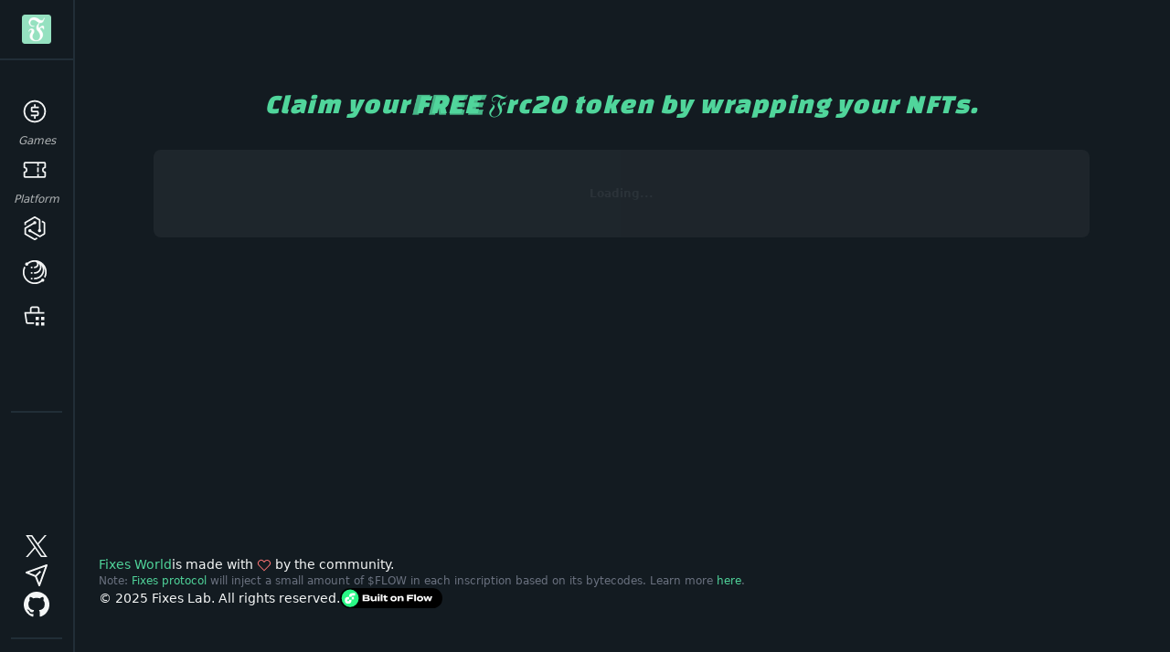

--- FILE ---
content_type: text/html
request_url: https://fixes.world/claims
body_size: 6693
content:
<!DOCTYPE html><html lang="en" class="theme-dark dark"> <head><meta charset="UTF-8"><meta name="viewport" content="width=device-width"><link rel="apple-touch-icon" sizes="180x180" href="/apple-touch-icon.png"><link rel="icon" type="image/png" sizes="32x32" href="/favicon-32x32.png"><link rel="icon" type="image/png" sizes="16x16" href="/favicon-16x16.png"><link rel="manifest" href="/site.webmanifest" crossorigin="use-credentials"><title>Claims - Fixes - Autonomous Token Universe #onFlow</title><meta name="title" content="Claims - Fixes - Autonomous Token Universe #onFlow"><meta name="author" content="Fixes Lab"><meta name="description" content="Fixes World provides multiple fungible token issuance, trading, staking, and governance services.
  It is driven by the inscription mechanism to enable underlying programmable features."><meta property="description" content="Fixes World provides multiple fungible token issuance, trading, staking, and governance services.
  It is driven by the inscription mechanism to enable underlying programmable features."><meta property="og:site_name" content="Fixes"><meta property="og:type" content="website"><meta property="og:url" content="https://fixes.world"><meta property="og:title" content="Claims - Fixes - Autonomous Token Universe #onFlow"><meta property="og:description" content="Fixes World provides multiple fungible token issuance, trading, staking, and governance services.
  It is driven by the inscription mechanism to enable underlying programmable features."><meta property="og:image" content="https://fixes.world/social.jpg?2.0.0"><meta property="twitter:card" content="summary_large_image"><meta property="twitter:url" content="https://fixes.world"><meta property="twitter:title" content="Claims - Fixes - Autonomous Token Universe #onFlow"><meta property="twitter:description" content="Fixes World provides multiple fungible token issuance, trading, staking, and governance services.
  It is driven by the inscription mechanism to enable underlying programmable features."><meta property="twitter:image" content="https://fixes.world/social.jpg?2.0.0"><meta name="generator" content="Astro v5.12.3"><meta name="astro-view-transitions-enabled" content="true"><meta name="astro-view-transitions-fallback" content="animate"><script type="module" src="/_astro/ClientRouter.astro_astro_type_script_index_0_lang.B1rxwTih.js"></script><link rel="stylesheet" href="/_astro/claims._G-RWJ1H.css">
<style>:root{--base-color: #131b21;--primary-color: #50d59b;--primary-hover-color: #95e1c0;--error-color: #e88080;--warn-color: #f2c97d;--bg-color-dark: #f4f6f6;--bg-color: #f4f6f6}.theme-dark,.dark{--base-color: #f4f6f6;--primary-color: #50d59b;--primary-hover-color: #95e1c0;--error-color: #e88080;--warn-color: #f2c97d;--bg-color-dark: #131b21;--bg-color: #212e37}.highlight{color:var(--primary-color)}.highlight-gradient{--un-gradient-from-position:0%;--un-gradient-from:var(--primary-color) var(--un-gradient-from-position);--un-gradient-to:rgb(255 255 255 / 0) var(--un-gradient-to-position);--un-gradient-stops:var(--un-gradient-from), var(--un-gradient-to);--un-gradient-to-position:100%;--un-gradient-to:var(--primary-hover-color) var(--un-gradient-to-position);--un-gradient-shape:to right in oklch;--un-gradient:var(--un-gradient-shape), var(--un-gradient-stops);background-image:linear-gradient(var(--un-gradient));-webkit-background-clip:text;background-clip:text;color:transparent}.page-title{margin-bottom:1rem;margin-top:1rem;width:100%;overflow:hidden;text-overflow:ellipsis;white-space:nowrap;text-align:center}@media (min-width: 1024px){.page-title{margin-top:2rem}}@media (min-width: 1280px){.page-title{margin-top:3rem}}.title-base{letter-spacing:.025em;font-family:Changa One,Overpass,Roboto,Helvetica Neue,sans-serif;font-style:italic}.title-base.in-section{font-size:1.5rem;line-height:2rem;color:var(--base-color);letter-spacing:.05em}.title-highlight{font-size:1.875rem;line-height:2.25rem;color:var(--primary-color);letter-spacing:.05em;font-family:Changa One,Overpass,Roboto,Helvetica Neue,sans-serif;font-style:italic}.title-base.title-large{font-size:2.25rem;line-height:2.5rem;color:var(--base-color)}.card-default{width:100%;border-radius:.75rem!important}.card-default:not(.no-hover):hover{border-color:var(--primary-color)!important}a{text-decoration:none}a:not([aria-disabled]):hover,a:not([aria-disabled]):active{color:var(--primary-hover-color);cursor:pointer}section{display:flex;flex-direction:column;align-items:center;justify-content:flex-start;gap:1rem;margin-left:auto;margin-right:auto;padding-top:1rem;padding-bottom:1rem}:root .countdown{line-height:1em}.countdown{display:inline-flex;position:relative}.countdown>*{height:1em;display:inline-block;overflow-y:hidden}.countdown>*:before{position:relative;content:"00\a 01\a 02\a 03\a 04\a 05\a 06\a 07\a 08\a 09\a 10\a 11\a 12\a 13\a 14\a 15\a 16\a 17\a 18\a 19\a 20\a 21\a 22\a 23\a 24\a 25\a 26\a 27\a 28\a 29\a 30\a 31\a 32\a 33\a 34\a 35\a 36\a 37\a 38\a 39\a 40\a 41\a 42\a 43\a 44\a 45\a 46\a 47\a 48\a 49\a 50\a 51\a 52\a 53\a 54\a 55\a 56\a 57\a 58\a 59\a 60\a 61\a 62\a 63\a 64\a 65\a 66\a 67\a 68\a 69\a 70\a 71\a 72\a 73\a 74\a 75\a 76\a 77\a 78\a 79\a 80\a 81\a 82\a 83\a 84\a 85\a 86\a 87\a 88\a 89\a 90\a 91\a 92\a 93\a 94\a 95\a 96\a 97\a 98\a 99\a";white-space:pre;top:calc(var(--value) * -1em);text-align:center;transition:all 1s cubic-bezier(1,0,0,1)}.lottery-ball{display:flex;align-items:center;justify-content:center;position:relative;border-radius:9999px;border-style:none;text-align:center;font-weight:600;width:2rem;height:2rem;font-size:1.125rem;line-height:1.75rem}@media (min-width: 768px){.lottery-ball{width:2.75rem;height:2.75rem;font-size:1.25rem;line-height:1.75rem}}.lottery-ball.white-ball{color:var(--bg-color-dark);background:radial-gradient(circle at 50% 25%,#fff,#bbb)}.lottery-ball.red-ball{background-color:var(--error-color);color:var(--base-color)}.astro-route-announcer{position:absolute;left:0;top:0;clip:rect(0 0 0 0);clip-path:inset(50%);overflow:hidden;white-space:nowrap;width:1px;height:1px}.loading-bar[data-astro-cid-w4e3elws]{position:fixed;z-index:999;top:0;left:0;width:100%;height:2px;background-color:var(--primary-hover-color);animation:loading 4s linear infinite}@keyframes loading{0%{transform:translate(-100%)}to{transform:translate(100%)}}
@keyframes astroFadeInOut{0%{opacity:1}to{opacity:0}}@keyframes astroFadeIn{0%{opacity:0;mix-blend-mode:plus-lighter}to{opacity:1;mix-blend-mode:plus-lighter}}@keyframes astroFadeOut{0%{opacity:1;mix-blend-mode:plus-lighter}to{opacity:0;mix-blend-mode:plus-lighter}}@keyframes astroSlideFromRight{0%{transform:translate(100%)}}@keyframes astroSlideFromLeft{0%{transform:translate(-100%)}}@keyframes astroSlideToRight{to{transform:translate(100%)}}@keyframes astroSlideToLeft{to{transform:translate(-100%)}}@media (prefers-reduced-motion){::view-transition-group(*),::view-transition-old(*),::view-transition-new(*){animation:none!important}[data-astro-transition-scope]{animation:none!important}}
[data-name=buy].n-tabs-tab--active{background-color:var(--primary-color)}[data-name=sell].n-tabs-tab--active{background-color:var(--error-color)}
</style><script>window.va = window.va || function () { (window.vaq = window.vaq || []).push(arguments); };
		var script = document.createElement('script');
		script.defer = true;
		script.src = '/_vercel/insights/script.js';
		var head = document.querySelector('head');
		head.appendChild(script);
	</script></head> <body class="text-[var(--base-color)] bg-[var(--bg-color-dark)]">  <aside id="aside-panel" class="z-20 fixed top-0 bottom-0 left-0 h-screen transition-all duration-500 flex-col bg-[var(--bg-color-dark)] border-r-2 border-[var(--bg-color)] w-screen md:w-[82px] md:hover:w-60 hidden md:flex group"> <div class="hidden md:block absolute z-20 px-5 py-4 w-full" data-astro-transition-persist="astro-manpbuuw-6"> <div class="w-full flex justify-center transition-all duration-500 ease-out translate-x-0 translate-y-0 scale-100 opacity-100 group-hover:md:-translate-x-13 group-hover:md:translate-y-2 group-hover:md:scale-120 group-hover:md:opacity-0"> <img src="https://fixes.world/apple-touch-icon.png" alt="Fixes Logo" class="w-8 h-8"> </div> </div> <div class="hidden md:block absolute z-40 px-5 py-5 w-full" data-astro-transition-persist="astro-pqj3kete-7"> <div class="w-full flex justify-center transition-opacity duration-200 opacity-0 group-hover:md:duration-500 group-hover:md:opacity-100"> <div class="relative flex items-center gap-2"> <img src="https://fixes.world/apple-touch-icon.png" alt="Fixes Logo" class="w-10 h-10">  <div class="relative"> <span class="title-base title-large"> Fixes </span> <span class="absolute hidden lg:inline-block text-xs p-1 rounded bg-[var(--bg-color)] opacity-70 -right-8  -top-2"> Beta </span> </div> </div> </div> </div> <div class="h-full w-full pb-3 border-t-2 border-[var(--bg-color)] transition-all duration-500 mt-16 group-hover:md:mt-20"> <div class="relative z-20 h-full transition-all duration-500 mt-4 mx-0 border-0 border-transparent group-hover:md:mt-0 group-hover:md:mx-2 group-hover:md:border-2 group-hover:md:border-t-0 group-hover:md:border-[var(--bg-color)]"> <div class="relative h-full flex flex-col items-center justify-between"> <ul class="items-center gap-2 py-4 flex flex-col w-full"><!--[--><!--[--><!----><li class="relative text-xl px-4 flex items-center justify-start w-full rounded-r cursor-pointer h-12 text-[var(--base-color)] font-semibold border-[var(--bg-color)] hover:text-[var(--primary-hover-color)] transition-all duration-200 hover:border-r-4"><a href="https://fixes.world/" target="_self" aria-disabled="false" class="relative px-2 flex items-center transition-opacity duration-350 opacity-100 *:transition-inherit"><span class="i-carbon:currency h-7 w-7"></span><span class="absolute inline-block pl-10 md:opacity-0 group-hover:md:opacity-100 group-hover:md:delay-150 group-hover:md:duration-500">Coins</span></a><!----></li><!--]--><!--[--><div class="text-xs text-[var(--base-color)] italic opacity-70 w-full flex gap-4 items-center text-center px-0 group-hover:px-2 transition-opacity duration-350 delay-100 *:transition-inherit"><span class="flex-auto inline invisible opacity-0 group-hover:visible group-hover:opacity-70 border-t-2 border-[var(--bg-color)]"></span><span class="flex-none">Games</span><span class="flex-auto inline invisible opacity-0 group-hover:visible group-hover:opacity-70 border-t-2 border-[var(--bg-color)]"></span></div><li class="relative text-xl px-4 flex items-center justify-start w-full rounded-r cursor-pointer h-12 text-[var(--base-color)] font-semibold border-[var(--bg-color)] hover:text-[var(--primary-hover-color)] transition-all duration-200 hover:border-r-4"><a href="https://fixes.world/lottery" target="_self" aria-disabled="false" class="relative px-2 flex items-center transition-opacity duration-350 opacity-100 *:transition-inherit"><span class="i-carbon:ticket h-7 w-7"></span><span class="absolute inline-block pl-10 md:opacity-0 group-hover:md:opacity-100 group-hover:md:delay-150 group-hover:md:duration-500">Lottery</span></a><!----></li><!--]--><!--[--><div class="text-xs text-[var(--base-color)] italic opacity-70 w-full flex gap-4 items-center text-center px-0 group-hover:px-2 transition-opacity duration-350 delay-100 *:transition-inherit"><span class="flex-auto inline invisible opacity-0 group-hover:visible group-hover:opacity-70 border-t-2 border-[var(--bg-color)]"></span><span class="flex-none">Platform</span><span class="flex-auto inline invisible opacity-0 group-hover:visible group-hover:opacity-70 border-t-2 border-[var(--bg-color)]"></span></div><li class="relative text-xl px-4 flex items-center justify-start w-full rounded-r cursor-pointer h-12 text-[var(--base-color)] font-semibold border-[var(--bg-color)] hover:text-[var(--primary-hover-color)] transition-all duration-200 hover:border-r-4"><a href="https://fixes.world/stake/flows" target="_self" aria-disabled="false" class="relative px-2 flex items-center transition-opacity duration-350 opacity-100 *:transition-inherit"><span class="i-carbon:ibm-z-cloud-mod-stack h-7 w-7"></span><span class="absolute inline-block pl-10 md:opacity-0 group-hover:md:opacity-100 group-hover:md:delay-150 group-hover:md:duration-500">Staking</span></a><!----></li><!--]--><!--[--><!----><li class="relative text-xl px-4 flex items-center justify-start w-full rounded-r cursor-pointer h-12 text-[var(--base-color)] font-semibold border-[var(--bg-color)] hover:text-[var(--primary-hover-color)] transition-all duration-200 hover:border-r-4"><a href="https://fixes.world/governance" target="_self" aria-disabled="false" class="relative px-2 flex items-center transition-opacity duration-350 opacity-100 *:transition-inherit"><span class="i-carbon:watsonx-governance h-7 w-7"></span><span class="absolute inline-block pl-10 md:opacity-0 group-hover:md:opacity-100 group-hover:md:delay-150 group-hover:md:duration-500">Governance</span></a><!----></li><!--]--><!--[--><!----><li class="relative text-xl px-4 flex items-center justify-start w-full rounded-r cursor-pointer h-12 text-[var(--base-color)] font-semibold border-[var(--bg-color)] hover:text-[var(--primary-hover-color)] transition-all duration-200 hover:border-r-4"><a href="https://fixes.world/marketplace" target="_self" aria-disabled="false" class="relative px-2 flex items-center transition-opacity duration-350 opacity-100 *:transition-inherit"><span class="i-carbon:shopping-catalog h-7 w-7"></span><span class="absolute inline-block pl-10 md:opacity-0 group-hover:md:opacity-100 group-hover:md:delay-150 group-hover:md:duration-500">Marketplace</span></a><!----></li><!--]--><!--[--><div class="text-xs text-[var(--base-color)] italic opacity-70 w-full flex gap-4 items-center text-center px-0 group-hover:px-2 transition-opacity duration-350 delay-100 *:transition-inherit"><span class="flex-auto inline invisible opacity-0 group-hover:visible group-hover:opacity-70 border-t-2 border-[var(--bg-color)]"></span><span class="flex-none invisible opacity-0 group-hover:visible group-hover:opacity-100">Legacy</span><span class="flex-auto inline invisible opacity-0 group-hover:visible group-hover:opacity-70 border-t-2 border-[var(--bg-color)]"></span></div><li class="relative text-xl px-4 flex items-center justify-start w-full rounded-r cursor-pointer pl-6 h-6 text-[var(--base-color)] font-semibold border-[var(--bg-color)] hover:text-[var(--primary-hover-color)] transition-all duration-200 hover:border-r-4"><a href="https://fixes.world/frc20" target="_self" aria-disabled="false" class="relative px-2 flex items-center transition-opacity duration-350 opacity-100 *:transition-inherit"><span class="i-carbon:assembly h-4 w-4 md:opacity-0 group-hover:md:opacity-100 group-hover:md:delay-150 group-hover:md:duration-500"></span><span class="absolute inline-block text-sm pl-5 md:opacity-0 group-hover:md:opacity-100 group-hover:md:delay-150 group-hover:md:duration-500">𝔉rc20s</span></a><!----></li><!--]--><!--[--><!----><li class="relative text-xl px-4 flex items-center justify-start w-full rounded-r cursor-pointer pl-6 h-6 text-[var(--base-color)] font-semibold border-[var(--bg-color)] hover:text-[var(--primary-hover-color)] transition-all duration-200 hover:border-r-4"><a href="https://fixes.world/leaderboard" target="_self" aria-disabled="false" class="relative px-2 flex items-center transition-opacity duration-350 opacity-100 *:transition-inherit"><span class="i-carbon:bastion-host h-4 w-4 md:opacity-0 group-hover:md:opacity-100 group-hover:md:delay-150 group-hover:md:duration-500"></span><span class="absolute inline-block text-sm pl-5 md:opacity-0 group-hover:md:opacity-100 group-hover:md:delay-150 group-hover:md:duration-500">Leaderboard</span></a><!----></li><!--]--><!--]--></ul> <div class="w-full flex-grow px-3 mb-2"> <div class="w-full h-full py-5 transition-inherit duration-500 border-y-2 border-[var(--bg-color)] flex flex-col items-center justify-between gap-2"> <span></span> <ul class="flex flex-row gap-2 md:flex-col md:gap-4 group-hover:md:flex-row group-hover:md:gap-2"> <li> <a href="https://x.com/fixesWorld" target="_blank" rel="noopener noreferrer"> <span class="i-carbon:logo-x w-8 h-8"></span> </a> </li> <li> <a href="https://t.me/fixes_world" target="_blank" rel="noopener noreferrer"> <span class="i-carbon:send-alt w-8 h-8"></span> </a> </li> <li> <a href="https://github.com/fixes-world" target="_blank" rel="noopener noreferrer"> <span class="i-carbon:logo-github w-8 h-8"></span> </a> </li> </ul> </div> </div> <div class="w-full flex-none px-3 mb-4"> <style>astro-island,astro-slot,astro-static-slot{display:contents}</style><script>(()=>{var e=async t=>{await(await t())()};(self.Astro||(self.Astro={})).only=e;window.dispatchEvent(new Event("astro:only"));})();</script><script>(()=>{var A=Object.defineProperty;var g=(i,o,a)=>o in i?A(i,o,{enumerable:!0,configurable:!0,writable:!0,value:a}):i[o]=a;var d=(i,o,a)=>g(i,typeof o!="symbol"?o+"":o,a);{let i={0:t=>m(t),1:t=>a(t),2:t=>new RegExp(t),3:t=>new Date(t),4:t=>new Map(a(t)),5:t=>new Set(a(t)),6:t=>BigInt(t),7:t=>new URL(t),8:t=>new Uint8Array(t),9:t=>new Uint16Array(t),10:t=>new Uint32Array(t),11:t=>1/0*t},o=t=>{let[l,e]=t;return l in i?i[l](e):void 0},a=t=>t.map(o),m=t=>typeof t!="object"||t===null?t:Object.fromEntries(Object.entries(t).map(([l,e])=>[l,o(e)]));class y extends HTMLElement{constructor(){super(...arguments);d(this,"Component");d(this,"hydrator");d(this,"hydrate",async()=>{var b;if(!this.hydrator||!this.isConnected)return;let e=(b=this.parentElement)==null?void 0:b.closest("astro-island[ssr]");if(e){e.addEventListener("astro:hydrate",this.hydrate,{once:!0});return}let c=this.querySelectorAll("astro-slot"),n={},h=this.querySelectorAll("template[data-astro-template]");for(let r of h){let s=r.closest(this.tagName);s!=null&&s.isSameNode(this)&&(n[r.getAttribute("data-astro-template")||"default"]=r.innerHTML,r.remove())}for(let r of c){let s=r.closest(this.tagName);s!=null&&s.isSameNode(this)&&(n[r.getAttribute("name")||"default"]=r.innerHTML)}let p;try{p=this.hasAttribute("props")?m(JSON.parse(this.getAttribute("props"))):{}}catch(r){let s=this.getAttribute("component-url")||"<unknown>",v=this.getAttribute("component-export");throw v&&(s+=` (export ${v})`),console.error(`[hydrate] Error parsing props for component ${s}`,this.getAttribute("props"),r),r}let u;await this.hydrator(this)(this.Component,p,n,{client:this.getAttribute("client")}),this.removeAttribute("ssr"),this.dispatchEvent(new CustomEvent("astro:hydrate"))});d(this,"unmount",()=>{this.isConnected||this.dispatchEvent(new CustomEvent("astro:unmount"))})}disconnectedCallback(){document.removeEventListener("astro:after-swap",this.unmount),document.addEventListener("astro:after-swap",this.unmount,{once:!0})}connectedCallback(){if(!this.hasAttribute("await-children")||document.readyState==="interactive"||document.readyState==="complete")this.childrenConnectedCallback();else{let e=()=>{document.removeEventListener("DOMContentLoaded",e),c.disconnect(),this.childrenConnectedCallback()},c=new MutationObserver(()=>{var n;((n=this.lastChild)==null?void 0:n.nodeType)===Node.COMMENT_NODE&&this.lastChild.nodeValue==="astro:end"&&(this.lastChild.remove(),e())});c.observe(this,{childList:!0}),document.addEventListener("DOMContentLoaded",e)}}async childrenConnectedCallback(){let e=this.getAttribute("before-hydration-url");e&&await import(e),this.start()}async start(){let e=JSON.parse(this.getAttribute("opts")),c=this.getAttribute("client");if(Astro[c]===void 0){window.addEventListener(`astro:${c}`,()=>this.start(),{once:!0});return}try{await Astro[c](async()=>{let n=this.getAttribute("renderer-url"),[h,{default:p}]=await Promise.all([import(this.getAttribute("component-url")),n?import(n):()=>()=>{}]),u=this.getAttribute("component-export")||"default";if(!u.includes("."))this.Component=h[u];else{this.Component=h;for(let f of u.split("."))this.Component=this.Component[f]}return this.hydrator=p,this.hydrate},e,this)}catch(n){console.error(`[astro-island] Error hydrating ${this.getAttribute("component-url")}`,n)}}attributeChangedCallback(){this.hydrate()}}d(y,"observedAttributes",["props"]),customElements.get("astro-island")||customElements.define("astro-island",y)}})();</script><astro-island uid="ZALlkP" component-url="/_astro/AuthBox.DqculKQW.js" component-export="default" renderer-url="/_astro/client.LfHf1zY8.js" props="{&quot;transition:persist-props&quot;:[0,true]}" ssr client="only" opts="{&quot;name&quot;:&quot;AuthBox&quot;,&quot;value&quot;:&quot;vue&quot;}"></astro-island> </div> </div> </div> </div> </aside><main class="container mx-a px-4 mt-18 md:mt-4 md:pl-24 lg:mt-12"><div class="mx-a min-h-[calc(100vh-14rem)]"> <div class="flex flex-col items-center gap-4"> <h1 aria-level="1" class="page-title title-highlight">
Claim your
<div class="relative flex-inline"> <span class="animate-ping absolute flex-inline">FREE</span> <span class="relative flex-inline">FREE</span> </div>
𝔉rc20 token by wrapping your NFTs.
</h1> </div> <section id="ClaimsMain" class="min-w-fit min-h-4 animate-pulse rounded-2 bg-white/5 mx-a p-2 flex items-center justify-center max-w-5xl w-full h-24 my-4"> <span class="text-xs font-semibold text-gray-400/10">Loading...</span> </section> <astro-island uid="ZJrVwA" component-url="/_astro/ClaimsMain.zmLPePbY.js" component-export="default" renderer-url="/_astro/client.LfHf1zY8.js" props="{}" ssr client="only" opts="{&quot;name&quot;:&quot;ClaimsMain&quot;,&quot;value&quot;:&quot;vue&quot;}"></astro-island> </div><footer class="container px-3 mx-a py-4 text-lg font-500 mt-12 mb-4" data-astro-transition-persist="astro-tidquh2t-5"> <div class="text-sm text-center md:text-left flex flex-wrap flex-col items-start md:justify-between gap-2 md:gap-4 xl:gap-8"> <div class="w-full xl:w-auto flex-auto flex flex-col items-center justify-center md:items-start md:justify-start"> <span class="flex-inline items-center gap-1"> <a href="https://linktr.ee/fixes.world" target="_blank" class="highlight">
Fixes World
</a> <span>
is made with <span class="i-carbon:favorite w-4 h-4 text-red"></span> by
          the community.</span> </span> <span class="text-gray-500 text-xs">
Note:
<a href="https://contractbrowser.com/account/0xd2abb5dbf5e08666/contracts" target="_blank" class="highlight">Fixes protocol</a>
will inject a small amount of $FLOW in each inscription based on its bytecodes.
        Learn more
<a href="https://docs.fixes.world/" target="_blank" class="highlight">here</a>.
</span> </div> <div class="w-full xl:w-auto flex items-center flex-col md:flex-row md:justify-between gap-2"> <span>
© 2025 Fixes Lab. All rights reserved.
</span> <img src="/_astro/BuiltOnFlow.DdkpG3Ou.svg" alt="Built on Flow" loading="lazy" decoding="async" fetchpriority="auto" inputtedWidth="1419" width="1419" height="275" class="w-28"> </div> </div> </footer></main><astro-extra data-uamode="desktop" data-client></astro-extra> <script type="module" src="/_astro/Wrapper.astro_astro_type_script_index_0_lang.yWEXMeg3.js"></script>  <div id="loadingBar" class="hidden loading-bar" data-astro-cid-w4e3elws></div>  <script>
  document.addEventListener("astro:before-preparation", () => {
    const bar = document.getElementById("loadingBar");
    bar.classList.remove("hidden");
  });
  document.addEventListener("astro:after-preparation", () => {
    const bar = document.getElementById("loadingBar");
    bar.classList.add("hidden");
  });
</script> </body></html>

--- FILE ---
content_type: text/css; charset=utf-8
request_url: https://fixes.world/_astro/claims._G-RWJ1H.css
body_size: 17917
content:
*,:before,:after{box-sizing:border-box;border-width:0;border-style:solid;border-color:var(--un-default-border-color, #e5e7eb)}:before,:after{--un-content: ""}html,:host{line-height:1.5;-webkit-text-size-adjust:100%;-moz-tab-size:4;tab-size:4;font-family:ui-sans-serif,system-ui,sans-serif,"Apple Color Emoji","Segoe UI Emoji",Segoe UI Symbol,"Noto Color Emoji";font-feature-settings:normal;font-variation-settings:normal;-webkit-tap-highlight-color:transparent}body{margin:0;line-height:inherit}hr{height:0;color:inherit;border-top-width:1px}abbr:where([title]){text-decoration:underline dotted}h1,h2,h3,h4,h5,h6{font-size:inherit;font-weight:inherit}a{color:inherit;text-decoration:inherit}b,strong{font-weight:bolder}code,kbd,samp,pre{font-family:ui-monospace,SFMono-Regular,Menlo,Monaco,Consolas,Liberation Mono,Courier New,monospace;font-feature-settings:normal;font-variation-settings:normal;font-size:1em}small{font-size:80%}sub,sup{font-size:75%;line-height:0;position:relative;vertical-align:baseline}sub{bottom:-.25em}sup{top:-.5em}table{text-indent:0;border-color:inherit;border-collapse:collapse}button,input,optgroup,select,textarea{font-family:inherit;font-feature-settings:inherit;font-variation-settings:inherit;font-size:100%;font-weight:inherit;line-height:inherit;color:inherit;margin:0;padding:0}button,select{text-transform:none}button,[type=button],[type=reset],[type=submit]{-webkit-appearance:button;background-color:transparent;background-image:none}:-moz-focusring{outline:auto}:-moz-ui-invalid{box-shadow:none}progress{vertical-align:baseline}::-webkit-inner-spin-button,::-webkit-outer-spin-button{height:auto}[type=search]{-webkit-appearance:textfield;outline-offset:-2px}::-webkit-search-decoration{-webkit-appearance:none}::-webkit-file-upload-button{-webkit-appearance:button;font:inherit}summary{display:list-item}blockquote,dl,dd,h1,h2,h3,h4,h5,h6,hr,figure,p,pre{margin:0}fieldset{margin:0;padding:0}legend{padding:0}ol,ul,menu{list-style:none;margin:0;padding:0}dialog{padding:0}textarea{resize:vertical}input::placeholder,textarea::placeholder{opacity:1;color:#9ca3af}button,[role=button]{cursor:pointer}:disabled{cursor:default}img,svg,video,canvas,audio,iframe,embed,object{display:block;vertical-align:middle}img,video{max-width:100%;height:auto}[hidden]:where(:not([hidden=until-found])){display:none}@font-face{font-family:Changa One;font-style:normal;font-weight:400;font-display:swap;src:url(https://fonts.gstatic.com/s/changaone/v21/xfu00W3wXn3QLUJXhzq42AHiuZXYO68.woff2) format("woff2");unicode-range:U+0000-00FF,U+0131,U+0152-0153,U+02BB-02BC,U+02C6,U+02DA,U+02DC,U+0304,U+0308,U+0329,U+2000-206F,U+20AC,U+2122,U+2191,U+2193,U+2212,U+2215,U+FEFF,U+FFFD}*,:before,:after{--un-rotate:0;--un-rotate-x:0;--un-rotate-y:0;--un-rotate-z:0;--un-scale-x:1;--un-scale-y:1;--un-scale-z:1;--un-skew-x:0;--un-skew-y:0;--un-translate-x:0;--un-translate-y:0;--un-translate-z:0;--un-pan-x: ;--un-pan-y: ;--un-pinch-zoom: ;--un-scroll-snap-strictness:proximity;--un-ordinal: ;--un-slashed-zero: ;--un-numeric-figure: ;--un-numeric-spacing: ;--un-numeric-fraction: ;--un-border-spacing-x:0;--un-border-spacing-y:0;--un-ring-offset-shadow:0 0 rgb(0 0 0 / 0);--un-ring-shadow:0 0 rgb(0 0 0 / 0);--un-shadow-inset: ;--un-shadow:0 0 rgb(0 0 0 / 0);--un-ring-inset: ;--un-ring-offset-width:0px;--un-ring-offset-color:#fff;--un-ring-width:0px;--un-ring-color:rgb(147 197 253 / .5);--un-blur: ;--un-brightness: ;--un-contrast: ;--un-drop-shadow: ;--un-grayscale: ;--un-hue-rotate: ;--un-invert: ;--un-saturate: ;--un-sepia: ;--un-backdrop-blur: ;--un-backdrop-brightness: ;--un-backdrop-contrast: ;--un-backdrop-grayscale: ;--un-backdrop-hue-rotate: ;--un-backdrop-invert: ;--un-backdrop-opacity: ;--un-backdrop-saturate: ;--un-backdrop-sepia: }::backdrop{--un-rotate:0;--un-rotate-x:0;--un-rotate-y:0;--un-rotate-z:0;--un-scale-x:1;--un-scale-y:1;--un-scale-z:1;--un-skew-x:0;--un-skew-y:0;--un-translate-x:0;--un-translate-y:0;--un-translate-z:0;--un-pan-x: ;--un-pan-y: ;--un-pinch-zoom: ;--un-scroll-snap-strictness:proximity;--un-ordinal: ;--un-slashed-zero: ;--un-numeric-figure: ;--un-numeric-spacing: ;--un-numeric-fraction: ;--un-border-spacing-x:0;--un-border-spacing-y:0;--un-ring-offset-shadow:0 0 rgb(0 0 0 / 0);--un-ring-shadow:0 0 rgb(0 0 0 / 0);--un-shadow-inset: ;--un-shadow:0 0 rgb(0 0 0 / 0);--un-ring-inset: ;--un-ring-offset-width:0px;--un-ring-offset-color:#fff;--un-ring-width:0px;--un-ring-color:rgb(147 197 253 / .5);--un-blur: ;--un-brightness: ;--un-contrast: ;--un-drop-shadow: ;--un-grayscale: ;--un-hue-rotate: ;--un-invert: ;--un-saturate: ;--un-sepia: ;--un-backdrop-blur: ;--un-backdrop-brightness: ;--un-backdrop-contrast: ;--un-backdrop-grayscale: ;--un-backdrop-hue-rotate: ;--un-backdrop-invert: ;--un-backdrop-opacity: ;--un-backdrop-saturate: ;--un-backdrop-sepia: }.i-carbon\:accessibility-alt{--un-icon:url("data:image/svg+xml;utf8,%3Csvg viewBox='0 0 32 32' display='inline-block' vertical-align='middle' width='1em' height='1em' xmlns='http://www.w3.org/2000/svg' %3E%3Cpath fill='currentColor' d='M23 14v-2H9v2h5v2.734l-3.868 6.77l1.736.992L15.58 18h.84l3.712 6.496l1.736-.992L18 16.734V14z'/%3E%3Ccircle cx='16' cy='9' r='2' fill='currentColor'/%3E%3Cpath fill='currentColor' d='M16 30a14 14 0 1 1 14-14a14.016 14.016 0 0 1-14 14m0-26a12 12 0 1 0 12 12A12.014 12.014 0 0 0 16 4'/%3E%3C/svg%3E");-webkit-mask:var(--un-icon) no-repeat;mask:var(--un-icon) no-repeat;-webkit-mask-size:100% 100%;mask-size:100% 100%;background-color:currentColor;color:inherit;display:inline-block;vertical-align:middle;width:1em;height:1em}.i-carbon\:activity{--un-icon:url("data:image/svg+xml;utf8,%3Csvg viewBox='0 0 32 32' display='inline-block' vertical-align='middle' width='1em' height='1em' xmlns='http://www.w3.org/2000/svg' %3E%3Cpath fill='currentColor' d='M12 29a1 1 0 0 1-.92-.62L6.33 17H2v-2h5a1 1 0 0 1 .92.62L12 25.28l8.06-21.63A1 1 0 0 1 21 3a1 1 0 0 1 .93.68L25.72 15H30v2h-5a1 1 0 0 1-.95-.68L21 7l-8.06 21.35A1 1 0 0 1 12 29'/%3E%3C/svg%3E");-webkit-mask:var(--un-icon) no-repeat;mask:var(--un-icon) no-repeat;-webkit-mask-size:100% 100%;mask-size:100% 100%;background-color:currentColor;color:inherit;display:inline-block;vertical-align:middle;width:1em;height:1em}.i-carbon\:add-large{--un-icon:url("data:image/svg+xml;utf8,%3Csvg viewBox='0 0 32 32' display='inline-block' vertical-align='middle' width='1em' height='1em' xmlns='http://www.w3.org/2000/svg' %3E%3Cpath fill='currentColor' d='M17 15V5h-2v10H5v2h10v10h2V17h10v-2z'/%3E%3C/svg%3E");-webkit-mask:var(--un-icon) no-repeat;mask:var(--un-icon) no-repeat;-webkit-mask-size:100% 100%;mask-size:100% 100%;background-color:currentColor;color:inherit;display:inline-block;vertical-align:middle;width:1em;height:1em}.i-carbon\:analytics{--un-icon:url("data:image/svg+xml;utf8,%3Csvg viewBox='0 0 32 32' display='inline-block' vertical-align='middle' width='1em' height='1em' xmlns='http://www.w3.org/2000/svg' %3E%3Cpath fill='currentColor' d='M4 2H2v26a2 2 0 0 0 2 2h26v-2H4Z'/%3E%3Cpath fill='currentColor' d='M30 9h-7v2h3.59L19 18.59l-4.29-4.3a1 1 0 0 0-1.42 0L6 21.59L7.41 23L14 16.41l4.29 4.3a1 1 0 0 0 1.42 0l8.29-8.3V16h2Z'/%3E%3C/svg%3E");-webkit-mask:var(--un-icon) no-repeat;mask:var(--un-icon) no-repeat;-webkit-mask-size:100% 100%;mask-size:100% 100%;background-color:currentColor;color:inherit;display:inline-block;vertical-align:middle;width:1em;height:1em}.i-carbon\:application{--un-icon:url("data:image/svg+xml;utf8,%3Csvg viewBox='0 0 32 32' display='inline-block' vertical-align='middle' width='1em' height='1em' xmlns='http://www.w3.org/2000/svg' %3E%3Cpath fill='currentColor' d='M16 18H6a2 2 0 0 1-2-2V6a2 2 0 0 1 2-2h10a2 2 0 0 1 2 2v10a2 2 0 0 1-2 2M6 6v10h10V6zm20 6v4h-4v-4zm0-2h-4a2 2 0 0 0-2 2v4a2 2 0 0 0 2 2h4a2 2 0 0 0 2-2v-4a2 2 0 0 0-2-2m0 12v4h-4v-4zm0-2h-4a2 2 0 0 0-2 2v4a2 2 0 0 0 2 2h4a2 2 0 0 0 2-2v-4a2 2 0 0 0-2-2m-10 2v4h-4v-4zm0-2h-4a2 2 0 0 0-2 2v4a2 2 0 0 0 2 2h4a2 2 0 0 0 2-2v-4a2 2 0 0 0-2-2'/%3E%3C/svg%3E");-webkit-mask:var(--un-icon) no-repeat;mask:var(--un-icon) no-repeat;-webkit-mask-size:100% 100%;mask-size:100% 100%;background-color:currentColor;color:inherit;display:inline-block;vertical-align:middle;width:1em;height:1em}.i-carbon\:arrow-right{--un-icon:url("data:image/svg+xml;utf8,%3Csvg viewBox='0 0 32 32' display='inline-block' vertical-align='middle' width='1em' height='1em' xmlns='http://www.w3.org/2000/svg' %3E%3Cpath fill='currentColor' d='m18 6l-1.43 1.393L24.15 15H4v2h20.15l-7.58 7.573L18 26l10-10z'/%3E%3C/svg%3E");-webkit-mask:var(--un-icon) no-repeat;mask:var(--un-icon) no-repeat;-webkit-mask-size:100% 100%;mask-size:100% 100%;background-color:currentColor;color:inherit;display:inline-block;vertical-align:middle;width:1em;height:1em}.i-carbon\:arrows-horizontal{--un-icon:url("data:image/svg+xml;utf8,%3Csvg viewBox='0 0 32 32' display='inline-block' vertical-align='middle' width='1em' height='1em' xmlns='http://www.w3.org/2000/svg' %3E%3Cpath fill='currentColor' d='M11.41 26.59L7.83 23H28v-2H7.83l3.58-3.59L10 16l-6 6l6 6zM28 10l-6-6l-1.41 1.41L24.17 9H4v2h20.17l-3.58 3.59L22 16z'/%3E%3C/svg%3E");-webkit-mask:var(--un-icon) no-repeat;mask:var(--un-icon) no-repeat;-webkit-mask-size:100% 100%;mask-size:100% 100%;background-color:currentColor;color:inherit;display:inline-block;vertical-align:middle;width:1em;height:1em}.i-carbon\:arrows-vertical{--un-icon:url("data:image/svg+xml;utf8,%3Csvg viewBox='0 0 32 32' display='inline-block' vertical-align='middle' width='1em' height='1em' xmlns='http://www.w3.org/2000/svg' %3E%3Cpath fill='currentColor' d='M27.6 20.6L24 24.2V4h-2v20.2l-3.6-3.6L17 22l6 6l6-6zM9 4l-6 6l1.4 1.4L8 7.8V28h2V7.8l3.6 3.6L15 10z'/%3E%3C/svg%3E");-webkit-mask:var(--un-icon) no-repeat;mask:var(--un-icon) no-repeat;-webkit-mask-size:100% 100%;mask-size:100% 100%;background-color:currentColor;color:inherit;display:inline-block;vertical-align:middle;width:1em;height:1em}.i-carbon\:assembly{--un-icon:url("data:image/svg+xml;utf8,%3Csvg viewBox='0 0 32 32' display='inline-block' vertical-align='middle' width='1em' height='1em' xmlns='http://www.w3.org/2000/svg' %3E%3Cpath fill='currentColor' d='m16 25.4l-8-4.7v-9.4l8-4.7l8 4.7v9.4zm-6-5.8l6 3.5l6-3.5v-7.1L16 9l-6 3.5z'/%3E%3Cpath fill='currentColor' d='M27 8.2L17 2.3c-.3-.2-.6-.3-1-.3s-.7.1-1 .3L5 8.2c-.6.4-1 1-1 1.7v12.2c0 .7.4 1.4 1 1.7l10 5.9c.3.2.7.3 1 .3s.7-.1 1-.3l10-5.9c.6-.4 1-1 1-1.7V9.9c0-.7-.4-1.4-1-1.7m-1 13.9L16 28L6 22.1V9.9L16 4l10 5.9z'/%3E%3C/svg%3E");-webkit-mask:var(--un-icon) no-repeat;mask:var(--un-icon) no-repeat;-webkit-mask-size:100% 100%;mask-size:100% 100%;background-color:currentColor;color:inherit;display:inline-block;vertical-align:middle;width:1em;height:1em}.i-carbon\:barrier{--un-icon:url("data:image/svg+xml;utf8,%3Csvg viewBox='0 0 32 32' display='inline-block' vertical-align='middle' width='1em' height='1em' xmlns='http://www.w3.org/2000/svg' %3E%3Cdefs/%3E%3Cpath d='M15 5h2v4h-2z' fill='currentColor'/%3E%3Cpath d='M15 11h2v4h-2z' fill='currentColor'/%3E%3Cpath d='M15 17h2v4h-2z' fill='currentColor'/%3E%3Cpath d='M15 23h2v4h-2z' fill='currentColor'/%3E%3C/svg%3E");-webkit-mask:var(--un-icon) no-repeat;mask:var(--un-icon) no-repeat;-webkit-mask-size:100% 100%;mask-size:100% 100%;background-color:currentColor;color:inherit;display:inline-block;vertical-align:middle;width:1em;height:1em}.i-carbon\:bastion-host{--un-icon:url("data:image/svg+xml;utf8,%3Csvg viewBox='0 0 32 32' display='inline-block' vertical-align='middle' width='1em' height='1em' xmlns='http://www.w3.org/2000/svg' %3E%3Cpath fill='currentColor' d='M27.527 2.709A2 2 0 0 0 26 2h-2.69a1.5 1.5 0 0 0-1.343.83L21.382 4H20v-.5A1.5 1.5 0 0 0 18.5 2h-5A1.5 1.5 0 0 0 12 3.5V4h-1.382l-.585-1.17A1.5 1.5 0 0 0 8.69 2H6a2 2 0 0 0-1.972 2.333L4.732 8.5A3 3 0 0 0 7.69 11H8v12a3.003 3.003 0 0 0-3 3v4h22v-4a3.003 3.003 0 0 0-3-3V11h.31a3 3 0 0 0 2.958-2.5l.704-4.167a2 2 0 0 0-.445-1.624M25 26v2H7v-2a1 1 0 0 1 1-1h16a1 1 0 0 1 1 1m-3-3H10V11h12Zm3.296-14.833A1 1 0 0 1 24.31 9H7.69a1 1 0 0 1-.986-.833L6 4h2.382l1 2H14V4h4v2h4.617l1.001-2H26Z'/%3E%3C/svg%3E");-webkit-mask:var(--un-icon) no-repeat;mask:var(--un-icon) no-repeat;-webkit-mask-size:100% 100%;mask-size:100% 100%;background-color:currentColor;color:inherit;display:inline-block;vertical-align:middle;width:1em;height:1em}.i-carbon\:block-storage{--un-icon:url("data:image/svg+xml;utf8,%3Csvg viewBox='0 0 32 32' display='inline-block' vertical-align='middle' width='1em' height='1em' xmlns='http://www.w3.org/2000/svg' %3E%3Cpath fill='currentColor' d='M9 12v-2H4a2 2 0 0 0-2 2v16a2 2 0 0 0 2 2h16a2 2 0 0 0 2-2v-9h-2v9H4V12'/%3E%3Cpath fill='currentColor' d='M22 12h-8V4h8zM12 4v8a2 2 0 0 0 2 2h8a2 2 0 0 0 2-2V4a2 2 0 0 0-2-2h-8a2 2 0 0 0-2 2m2 14v4h-4v-4zm-6 0v4a2 2 0 0 0 2 2h4a2 2 0 0 0 2-2v-4a2 2 0 0 0-2-2h-4a2 2 0 0 0-2 2m20-1v2h-2v-2zm-4-1v4a1 1 0 0 0 1 1h4a1 1 0 0 0 1-1v-4a1 1 0 0 0-1-1h-4a1 1 0 0 0-1 1'/%3E%3C/svg%3E");-webkit-mask:var(--un-icon) no-repeat;mask:var(--un-icon) no-repeat;-webkit-mask-size:100% 100%;mask-size:100% 100%;background-color:currentColor;color:inherit;display:inline-block;vertical-align:middle;width:1em;height:1em}.i-carbon\:block-storage-alt{--un-icon:url("data:image/svg+xml;utf8,%3Csvg viewBox='0 0 32 32' display='inline-block' vertical-align='middle' width='1em' height='1em' xmlns='http://www.w3.org/2000/svg' %3E%3Cpath fill='currentColor' d='M28 20h-2v2h2v6H4v-6h2v-2H4a2 2 0 0 0-2 2v6a2 2 0 0 0 2 2h24a2 2 0 0 0 2-2v-6a2 2 0 0 0-2-2'/%3E%3Ccircle cx='7' cy='25' r='1' fill='currentColor'/%3E%3Cpath fill='currentColor' d='M15 20H8v-7h7zm-5-2h3v-3h-3zm14 2h-7v-7h7zm-5-2h3v-3h-3zm-4-7H8V4h7zm-5-2h3V6h-3zm14 2h-7V4h7zm-5-2h3V6h-3z'/%3E%3C/svg%3E");-webkit-mask:var(--un-icon) no-repeat;mask:var(--un-icon) no-repeat;-webkit-mask-size:100% 100%;mask-size:100% 100%;background-color:currentColor;color:inherit;display:inline-block;vertical-align:middle;width:1em;height:1em}.i-carbon\:book{--un-icon:url("data:image/svg+xml;utf8,%3Csvg viewBox='0 0 32 32' display='inline-block' vertical-align='middle' width='1em' height='1em' xmlns='http://www.w3.org/2000/svg' %3E%3Cpath fill='currentColor' d='M19 10h7v2h-7zm0 5h7v2h-7zm0 5h7v2h-7zM6 10h7v2H6zm0 5h7v2H6zm0 5h7v2H6z'/%3E%3Cpath fill='currentColor' d='M28 5H4a2 2 0 0 0-2 2v18a2 2 0 0 0 2 2h24a2 2 0 0 0 2-2V7a2 2 0 0 0-2-2M4 7h11v18H4Zm13 18V7h11v18Z'/%3E%3C/svg%3E");-webkit-mask:var(--un-icon) no-repeat;mask:var(--un-icon) no-repeat;-webkit-mask-size:100% 100%;mask-size:100% 100%;background-color:currentColor;color:inherit;display:inline-block;vertical-align:middle;width:1em;height:1em}.i-carbon\:box{--un-icon:url("data:image/svg+xml;utf8,%3Csvg viewBox='0 0 32 32' display='inline-block' vertical-align='middle' width='1em' height='1em' xmlns='http://www.w3.org/2000/svg' %3E%3Cpath fill='currentColor' d='M20 21h-8a2 2 0 0 1-2-2v-2a2 2 0 0 1 2-2h8a2 2 0 0 1 2 2v2a2 2 0 0 1-2 2m-8-4v2h8v-2Z'/%3E%3Cpath fill='currentColor' d='M28 4H4a2 2 0 0 0-2 2v4a2 2 0 0 0 2 2v16a2 2 0 0 0 2 2h20a2 2 0 0 0 2-2V12a2 2 0 0 0 2-2V6a2 2 0 0 0-2-2m-2 24H6V12h20Zm2-18H4V6h24z'/%3E%3C/svg%3E");-webkit-mask:var(--un-icon) no-repeat;mask:var(--un-icon) no-repeat;-webkit-mask-size:100% 100%;mask-size:100% 100%;background-color:currentColor;color:inherit;display:inline-block;vertical-align:middle;width:1em;height:1em}.i-carbon\:building{--un-icon:url("data:image/svg+xml;utf8,%3Csvg viewBox='0 0 32 32' display='inline-block' vertical-align='middle' width='1em' height='1em' xmlns='http://www.w3.org/2000/svg' %3E%3Cpath fill='currentColor' d='M28 2H16a2 2 0 0 0-2 2v10H4a2 2 0 0 0-2 2v14h28V4a2 2 0 0 0-2-2M9 28v-7h4v7Zm19 0H15v-8a1 1 0 0 0-1-1H8a1 1 0 0 0-1 1v8H4V16h12V4h12Z'/%3E%3Cpath fill='currentColor' d='M18 8h2v2h-2zm6 0h2v2h-2zm-6 6h2v2h-2zm6 0h2v2h-2zm-6 6h2v2h-2zm6 0h2v2h-2z'/%3E%3C/svg%3E");-webkit-mask:var(--un-icon) no-repeat;mask:var(--un-icon) no-repeat;-webkit-mask-size:100% 100%;mask-size:100% 100%;background-color:currentColor;color:inherit;display:inline-block;vertical-align:middle;width:1em;height:1em}.i-carbon\:calendar{--un-icon:url("data:image/svg+xml;utf8,%3Csvg viewBox='0 0 32 32' display='inline-block' vertical-align='middle' width='1em' height='1em' xmlns='http://www.w3.org/2000/svg' %3E%3Cpath fill='currentColor' d='M26 4h-4V2h-2v2h-8V2h-2v2H6c-1.1 0-2 .9-2 2v20c0 1.1.9 2 2 2h20c1.1 0 2-.9 2-2V6c0-1.1-.9-2-2-2m0 22H6V12h20zm0-16H6V6h4v2h2V6h8v2h2V6h4z'/%3E%3C/svg%3E");-webkit-mask:var(--un-icon) no-repeat;mask:var(--un-icon) no-repeat;-webkit-mask-size:100% 100%;mask-size:100% 100%;background-color:currentColor;color:inherit;display:inline-block;vertical-align:middle;width:1em;height:1em}.i-carbon\:caret-left{--un-icon:url("data:image/svg+xml;utf8,%3Csvg viewBox='0 0 32 32' display='inline-block' vertical-align='middle' width='1em' height='1em' xmlns='http://www.w3.org/2000/svg' %3E%3Cpath fill='currentColor' d='m20 24l-10-8l10-8z'/%3E%3C/svg%3E");-webkit-mask:var(--un-icon) no-repeat;mask:var(--un-icon) no-repeat;-webkit-mask-size:100% 100%;mask-size:100% 100%;background-color:currentColor;color:inherit;display:inline-block;vertical-align:middle;width:1em;height:1em}.i-carbon\:caret-right{--un-icon:url("data:image/svg+xml;utf8,%3Csvg viewBox='0 0 32 32' display='inline-block' vertical-align='middle' width='1em' height='1em' xmlns='http://www.w3.org/2000/svg' %3E%3Cpath fill='currentColor' d='m12 8l10 8l-10 8z'/%3E%3C/svg%3E");-webkit-mask:var(--un-icon) no-repeat;mask:var(--un-icon) no-repeat;-webkit-mask-size:100% 100%;mask-size:100% 100%;background-color:currentColor;color:inherit;display:inline-block;vertical-align:middle;width:1em;height:1em}.i-carbon\:chart-line{--un-icon:url("data:image/svg+xml;utf8,%3Csvg viewBox='0 0 32 32' display='inline-block' vertical-align='middle' width='1em' height='1em' xmlns='http://www.w3.org/2000/svg' %3E%3Cpath fill='currentColor' d='m4.67 28l6.39-12l7.3 6.49a2 2 0 0 0 1.7.47a2 2 0 0 0 1.42-1.07L27 10.9l-1.82-.9l-5.49 11l-7.3-6.49a2 2 0 0 0-1.68-.51a2 2 0 0 0-1.42 1L4 25V2H2v26a2 2 0 0 0 2 2h26v-2Z'/%3E%3C/svg%3E");-webkit-mask:var(--un-icon) no-repeat;mask:var(--un-icon) no-repeat;-webkit-mask-size:100% 100%;mask-size:100% 100%;background-color:currentColor;color:inherit;display:inline-block;vertical-align:middle;width:1em;height:1em}.i-carbon\:checkbox-checked{--un-icon:url("data:image/svg+xml;utf8,%3Csvg viewBox='0 0 32 32' display='inline-block' vertical-align='middle' width='1em' height='1em' xmlns='http://www.w3.org/2000/svg' %3E%3Cpath fill='currentColor' d='M26 4H6a2 2 0 0 0-2 2v20a2 2 0 0 0 2 2h20a2 2 0 0 0 2-2V6a2 2 0 0 0-2-2M6 26V6h20v20Z'/%3E%3Cpath fill='currentColor' d='m14 21.5l-5-4.96L10.59 15L14 18.35L21.41 11L23 12.58z'/%3E%3C/svg%3E");-webkit-mask:var(--un-icon) no-repeat;mask:var(--un-icon) no-repeat;-webkit-mask-size:100% 100%;mask-size:100% 100%;background-color:currentColor;color:inherit;display:inline-block;vertical-align:middle;width:1em;height:1em}.i-carbon\:checkbox-checked-filled{--un-icon:url("data:image/svg+xml;utf8,%3Csvg viewBox='0 0 32 32' display='inline-block' vertical-align='middle' width='1em' height='1em' xmlns='http://www.w3.org/2000/svg' %3E%3Cpath fill='currentColor' d='M26 4H6a2 2 0 0 0-2 2v20a2 2 0 0 0 2 2h20a2 2 0 0 0 2-2V6a2 2 0 0 0-2-2M14 21.5l-5-4.957L10.59 15L14 18.346L21.409 11L23 12.577Z'/%3E%3Cpath fill='none' d='m14 21.5l-5-4.957L10.59 15L14 18.346L21.409 11L23 12.577Z'/%3E%3C/svg%3E");-webkit-mask:var(--un-icon) no-repeat;mask:var(--un-icon) no-repeat;-webkit-mask-size:100% 100%;mask-size:100% 100%;background-color:currentColor;color:inherit;display:inline-block;vertical-align:middle;width:1em;height:1em}.i-carbon\:checkmark-filled{--un-icon:url("data:image/svg+xml;utf8,%3Csvg viewBox='0 0 32 32' display='inline-block' vertical-align='middle' width='1em' height='1em' xmlns='http://www.w3.org/2000/svg' %3E%3Cpath fill='currentColor' d='M16 2a14 14 0 1 0 14 14A14 14 0 0 0 16 2m-2 19.59l-5-5L10.59 15L14 18.41L21.41 11l1.596 1.586Z'/%3E%3Cpath fill='none' d='m14 21.591l-5-5L10.591 15L14 18.409L21.41 11l1.595 1.585z'/%3E%3C/svg%3E");-webkit-mask:var(--un-icon) no-repeat;mask:var(--un-icon) no-repeat;-webkit-mask-size:100% 100%;mask-size:100% 100%;background-color:currentColor;color:inherit;display:inline-block;vertical-align:middle;width:1em;height:1em}.i-carbon\:checkmark-outline{--un-icon:url("data:image/svg+xml;utf8,%3Csvg viewBox='0 0 32 32' display='inline-block' vertical-align='middle' width='1em' height='1em' xmlns='http://www.w3.org/2000/svg' %3E%3Cpath fill='currentColor' d='m14 21.414l-5-5.001L10.413 15L14 18.586L21.585 11L23 12.415z'/%3E%3Cpath fill='currentColor' d='M16 2a14 14 0 1 0 14 14A14 14 0 0 0 16 2m0 26a12 12 0 1 1 12-12a12 12 0 0 1-12 12'/%3E%3C/svg%3E");-webkit-mask:var(--un-icon) no-repeat;mask:var(--un-icon) no-repeat;-webkit-mask-size:100% 100%;mask-size:100% 100%;background-color:currentColor;color:inherit;display:inline-block;vertical-align:middle;width:1em;height:1em}.i-carbon\:chevron-down{--un-icon:url("data:image/svg+xml;utf8,%3Csvg viewBox='0 0 32 32' display='inline-block' vertical-align='middle' width='1em' height='1em' xmlns='http://www.w3.org/2000/svg' %3E%3Cpath fill='currentColor' d='M16 22L6 12l1.4-1.4l8.6 8.6l8.6-8.6L26 12z'/%3E%3C/svg%3E");-webkit-mask:var(--un-icon) no-repeat;mask:var(--un-icon) no-repeat;-webkit-mask-size:100% 100%;mask-size:100% 100%;background-color:currentColor;color:inherit;display:inline-block;vertical-align:middle;width:1em;height:1em}.i-carbon\:chevron-right{--un-icon:url("data:image/svg+xml;utf8,%3Csvg viewBox='0 0 32 32' display='inline-block' vertical-align='middle' width='1em' height='1em' xmlns='http://www.w3.org/2000/svg' %3E%3Cpath fill='currentColor' d='M22 16L12 26l-1.4-1.4l8.6-8.6l-8.6-8.6L12 6z'/%3E%3C/svg%3E");-webkit-mask:var(--un-icon) no-repeat;mask:var(--un-icon) no-repeat;-webkit-mask-size:100% 100%;mask-size:100% 100%;background-color:currentColor;color:inherit;display:inline-block;vertical-align:middle;width:1em;height:1em}.i-carbon\:chevron-up{--un-icon:url("data:image/svg+xml;utf8,%3Csvg viewBox='0 0 32 32' display='inline-block' vertical-align='middle' width='1em' height='1em' xmlns='http://www.w3.org/2000/svg' %3E%3Cpath fill='currentColor' d='m16 10l10 10l-1.4 1.4l-8.6-8.6l-8.6 8.6L6 20z'/%3E%3C/svg%3E");-webkit-mask:var(--un-icon) no-repeat;mask:var(--un-icon) no-repeat;-webkit-mask-size:100% 100%;mask-size:100% 100%;background-color:currentColor;color:inherit;display:inline-block;vertical-align:middle;width:1em;height:1em}.i-carbon\:close{--un-icon:url("data:image/svg+xml;utf8,%3Csvg viewBox='0 0 32 32' display='inline-block' vertical-align='middle' width='1em' height='1em' xmlns='http://www.w3.org/2000/svg' %3E%3Cpath fill='currentColor' d='M17.414 16L24 9.414L22.586 8L16 14.586L9.414 8L8 9.414L14.586 16L8 22.586L9.414 24L16 17.414L22.586 24L24 22.586z'/%3E%3C/svg%3E");-webkit-mask:var(--un-icon) no-repeat;mask:var(--un-icon) no-repeat;-webkit-mask-size:100% 100%;mask-size:100% 100%;background-color:currentColor;color:inherit;display:inline-block;vertical-align:middle;width:1em;height:1em}.i-carbon\:close-large{--un-icon:url("data:image/svg+xml;utf8,%3Csvg viewBox='0 0 32 32' display='inline-block' vertical-align='middle' width='1em' height='1em' xmlns='http://www.w3.org/2000/svg' %3E%3Cpath fill='currentColor' d='M17.414 16L26 7.414L24.586 6L16 14.586L7.414 6L6 7.414L14.586 16L6 24.586L7.414 26L16 17.414L24.586 26L26 24.586z'/%3E%3C/svg%3E");-webkit-mask:var(--un-icon) no-repeat;mask:var(--un-icon) no-repeat;-webkit-mask-size:100% 100%;mask-size:100% 100%;background-color:currentColor;color:inherit;display:inline-block;vertical-align:middle;width:1em;height:1em}.i-carbon\:connect{--un-icon:url("data:image/svg+xml;utf8,%3Csvg viewBox='0 0 32 32' display='inline-block' vertical-align='middle' width='1em' height='1em' xmlns='http://www.w3.org/2000/svg' %3E%3Cpath fill='currentColor' d='M23 16.01a7 7 0 0 0-4.18 1.39l-4.22-4.22A6.86 6.86 0 0 0 16 9.01a7 7 0 1 0-2.81 5.59l4.21 4.22a7 7 0 1 0 5.6-2.81m-19-7a5 5 0 1 1 5 5a5 5 0 0 1-5-5'/%3E%3C/svg%3E");-webkit-mask:var(--un-icon) no-repeat;mask:var(--un-icon) no-repeat;-webkit-mask-size:100% 100%;mask-size:100% 100%;background-color:currentColor;color:inherit;display:inline-block;vertical-align:middle;width:1em;height:1em}.i-carbon\:copy{--un-icon:url("data:image/svg+xml;utf8,%3Csvg viewBox='0 0 32 32' display='inline-block' vertical-align='middle' width='1em' height='1em' xmlns='http://www.w3.org/2000/svg' %3E%3Cpath fill='currentColor' d='M28 10v18H10V10zm0-2H10a2 2 0 0 0-2 2v18a2 2 0 0 0 2 2h18a2 2 0 0 0 2-2V10a2 2 0 0 0-2-2'/%3E%3Cpath fill='currentColor' d='M4 18H2V4a2 2 0 0 1 2-2h14v2H4Z'/%3E%3C/svg%3E");-webkit-mask:var(--un-icon) no-repeat;mask:var(--un-icon) no-repeat;-webkit-mask-size:100% 100%;mask-size:100% 100%;background-color:currentColor;color:inherit;display:inline-block;vertical-align:middle;width:1em;height:1em}.i-carbon\:crop-growth{--un-icon:url("data:image/svg+xml;utf8,%3Csvg viewBox='0 0 32 32' display='inline-block' vertical-align='middle' width='1em' height='1em' xmlns='http://www.w3.org/2000/svg' %3E%3Cpath fill='currentColor' d='M26 13a4.005 4.005 0 0 0 4-4V6h-3a3.98 3.98 0 0 0-2.747 1.106A6 6 0 0 0 19 4h-3v3a6.007 6.007 0 0 0 6 6h1v13H11v-5h1a4.005 4.005 0 0 0 4-4v-3h-3a3.98 3.98 0 0 0-2.747 1.106A6 6 0 0 0 5 12H2v3a6.007 6.007 0 0 0 6 6h1v5H2v2h28v-2h-5V13Zm-1-3a2 2 0 0 1 2-2h1v1a2 2 0 0 1-2 2h-1Zm-14 8a2 2 0 0 1 2-2h1v1a2 2 0 0 1-2 2h-1Zm-2 1H8a4.005 4.005 0 0 1-4-4v-1h1a4.005 4.005 0 0 1 4 4Zm14-8h-1a4.005 4.005 0 0 1-4-4V6h1a4.005 4.005 0 0 1 4 4Z'/%3E%3C/svg%3E");-webkit-mask:var(--un-icon) no-repeat;mask:var(--un-icon) no-repeat;-webkit-mask-size:100% 100%;mask-size:100% 100%;background-color:currentColor;color:inherit;display:inline-block;vertical-align:middle;width:1em;height:1em}.i-carbon\:currency{--un-icon:url("data:image/svg+xml;utf8,%3Csvg viewBox='0 0 32 32' display='inline-block' vertical-align='middle' width='1em' height='1em' xmlns='http://www.w3.org/2000/svg' %3E%3Cpath fill='currentColor' d='M21 12v-2h-4V7h-2v3h-2a2 2 0 0 0-2 2v3a2 2 0 0 0 2 2h6v3h-8v2h4v3h2v-3h2a2 2 0 0 0 2-2v-3a2 2 0 0 0-2-2h-6v-3Z'/%3E%3Cpath fill='currentColor' d='M16 4A12 12 0 1 1 4 16A12.035 12.035 0 0 1 16 4m0-2a14 14 0 1 0 14 14A14.04 14.04 0 0 0 16 2'/%3E%3C/svg%3E");-webkit-mask:var(--un-icon) no-repeat;mask:var(--un-icon) no-repeat;-webkit-mask-size:100% 100%;mask-size:100% 100%;background-color:currentColor;color:inherit;display:inline-block;vertical-align:middle;width:1em;height:1em}.i-carbon\:delivery-parcel{--un-icon:url("data:image/svg+xml;utf8,%3Csvg viewBox='0 0 32 32' display='inline-block' vertical-align='middle' width='1em' height='1em' xmlns='http://www.w3.org/2000/svg' %3E%3Cpath fill='currentColor' d='m29.482 8.624l-10-5.5a1 1 0 0 0-.964 0l-10 5.5a1 1 0 0 0 0 1.752L18 15.591V26.31l-3.036-1.67L14 26.391l4.518 2.485a1 1 0 0 0 .964 0l10-5.5A1 1 0 0 0 30 22.5v-13a1 1 0 0 0-.518-.876M19 5.142L26.925 9.5L19 13.858L11.075 9.5Zm9 16.767l-8 4.4V15.59l8-4.4Z'/%3E%3Cpath fill='currentColor' d='M10 16H2v-2h8zm2 8H4v-2h8zm2-4H6v-2h8z'/%3E%3C/svg%3E");-webkit-mask:var(--un-icon) no-repeat;mask:var(--un-icon) no-repeat;-webkit-mask-size:100% 100%;mask-size:100% 100%;background-color:currentColor;color:inherit;display:inline-block;vertical-align:middle;width:1em;height:1em}.i-carbon\:direction-fork{--un-icon:url("data:image/svg+xml;utf8,%3Csvg viewBox='0 0 32 32' display='inline-block' vertical-align='middle' width='1em' height='1em' xmlns='http://www.w3.org/2000/svg' %3E%3Cpath fill='currentColor' d='M6 13V7.414l9 9V28h2V16.414l9-9V13h2V4h-9v2h5.586L16 14.586L7.414 6H13V4H4v9z'/%3E%3C/svg%3E");-webkit-mask:var(--un-icon) no-repeat;mask:var(--un-icon) no-repeat;-webkit-mask-size:100% 100%;mask-size:100% 100%;background-color:currentColor;color:inherit;display:inline-block;vertical-align:middle;width:1em;height:1em}.i-carbon\:direction-merge{--un-icon:url("data:image/svg+xml;utf8,%3Csvg viewBox='0 0 32 32' display='inline-block' vertical-align='middle' width='1em' height='1em' xmlns='http://www.w3.org/2000/svg' %3E%3Cpath fill='currentColor' d='M17.878 15.465A2.98 2.98 0 0 1 17 13.343V7.828l4.586 4.586L23 11l-7-7l-7 7l1.414 1.414L15 7.828v5.515a2.98 2.98 0 0 1-.878 2.121l-2.658 2.657A4.97 4.97 0 0 0 10 21.657V28h2v-6.343a2.98 2.98 0 0 1 .878-2.121l2.658-2.657a5 5 0 0 0 .464-.566a5 5 0 0 0 .464.566l2.658 2.656A2.98 2.98 0 0 1 20 21.657V28h2v-6.343a4.97 4.97 0 0 0-1.464-3.536Z'/%3E%3C/svg%3E");-webkit-mask:var(--un-icon) no-repeat;mask:var(--un-icon) no-repeat;-webkit-mask-size:100% 100%;mask-size:100% 100%;background-color:currentColor;color:inherit;display:inline-block;vertical-align:middle;width:1em;height:1em}.i-carbon\:direction-straight-right-filled{--un-icon:url("data:image/svg+xml;utf8,%3Csvg viewBox='0 0 32 32' display='inline-block' vertical-align='middle' width='1em' height='1em' xmlns='http://www.w3.org/2000/svg' %3E%3Cpath fill='currentColor' d='M28 2H4a2 2 0 0 0-2 2v24a2 2 0 0 0 2 2h24a2 2 0 0 0 2-2V4a2 2 0 0 0-2-2m-8 21l-1.414-1.414L23.172 17H6v-2h17.172l-4.586-4.586L20 9l7 7Z'/%3E%3Cpath fill='none' d='m20 23l-1.414-1.414L23.172 17H6v-2h17.172l-4.586-4.586L20 9l7 7Z'/%3E%3C/svg%3E");-webkit-mask:var(--un-icon) no-repeat;mask:var(--un-icon) no-repeat;-webkit-mask-size:100% 100%;mask-size:100% 100%;background-color:currentColor;color:inherit;display:inline-block;vertical-align:middle;width:1em;height:1em}.i-carbon\:document{--un-icon:url("data:image/svg+xml;utf8,%3Csvg viewBox='0 0 32 32' display='inline-block' vertical-align='middle' width='1em' height='1em' xmlns='http://www.w3.org/2000/svg' %3E%3Cpath fill='currentColor' d='m25.7 9.3l-7-7c-.2-.2-.4-.3-.7-.3H8c-1.1 0-2 .9-2 2v24c0 1.1.9 2 2 2h16c1.1 0 2-.9 2-2V10c0-.3-.1-.5-.3-.7M18 4.4l5.6 5.6H18zM24 28H8V4h8v6c0 1.1.9 2 2 2h6z'/%3E%3Cpath fill='currentColor' d='M10 22h12v2H10zm0-6h12v2H10z'/%3E%3C/svg%3E");-webkit-mask:var(--un-icon) no-repeat;mask:var(--un-icon) no-repeat;-webkit-mask-size:100% 100%;mask-size:100% 100%;background-color:currentColor;color:inherit;display:inline-block;vertical-align:middle;width:1em;height:1em}.i-carbon\:edit{--un-icon:url("data:image/svg+xml;utf8,%3Csvg viewBox='0 0 32 32' display='inline-block' vertical-align='middle' width='1em' height='1em' xmlns='http://www.w3.org/2000/svg' %3E%3Cpath fill='currentColor' d='M2 26h28v2H2zM25.4 9c.8-.8.8-2 0-2.8l-3.6-3.6c-.8-.8-2-.8-2.8 0l-15 15V24h6.4zm-5-5L24 7.6l-3 3L17.4 7zM6 22v-3.6l10-10l3.6 3.6l-10 10z'/%3E%3C/svg%3E");-webkit-mask:var(--un-icon) no-repeat;mask:var(--un-icon) no-repeat;-webkit-mask-size:100% 100%;mask-size:100% 100%;background-color:currentColor;color:inherit;display:inline-block;vertical-align:middle;width:1em;height:1em}.i-carbon\:equalizer{--un-icon:url("data:image/svg+xml;utf8,%3Csvg viewBox='0 0 32 32' display='inline-block' vertical-align='middle' width='1em' height='1em' xmlns='http://www.w3.org/2000/svg' %3E%3Cpath fill='currentColor' d='M2 28h8v2H2zm0-4h8v2H2zm10 4h8v2h-8zm0-4h8v2h-8zM2 20h8v2H2zm10 0h8v2h-8zM2 16h8v2H2zm10 0h8v2h-8zm0-4h8v2h-8zm0-4h8v2h-8zm0-4h8v2h-8zm10 24h8v2h-8zm0-4h8v2h-8z'/%3E%3C/svg%3E");-webkit-mask:var(--un-icon) no-repeat;mask:var(--un-icon) no-repeat;-webkit-mask-size:100% 100%;mask-size:100% 100%;background-color:currentColor;color:inherit;display:inline-block;vertical-align:middle;width:1em;height:1em}.i-carbon\:error-filled{--un-icon:url("data:image/svg+xml;utf8,%3Csvg viewBox='0 0 32 32' display='inline-block' vertical-align='middle' width='1em' height='1em' xmlns='http://www.w3.org/2000/svg' %3E%3Cpath fill='none' d='M9 10.555L10.555 9L23 21.444L21.444 23z'/%3E%3Cpath fill='currentColor' d='M16 2A13.914 13.914 0 0 0 2 16a13.914 13.914 0 0 0 14 14a13.914 13.914 0 0 0 14-14A13.914 13.914 0 0 0 16 2m5.445 21L9 10.556L10.556 9L23 21.445Z'/%3E%3C/svg%3E");-webkit-mask:var(--un-icon) no-repeat;mask:var(--un-icon) no-repeat;-webkit-mask-size:100% 100%;mask-size:100% 100%;background-color:currentColor;color:inherit;display:inline-block;vertical-align:middle;width:1em;height:1em}.i-carbon\:events{--un-icon:url("data:image/svg+xml;utf8,%3Csvg viewBox='0 0 32 32' display='inline-block' vertical-align='middle' width='1em' height='1em' xmlns='http://www.w3.org/2000/svg' %3E%3Cpath fill='currentColor' d='M26 14h-2v2h2a3.003 3.003 0 0 1 3 3v4h2v-4a5.006 5.006 0 0 0-5-5M24 4a3 3 0 1 1-3 3a3 3 0 0 1 3-3m0-2a5 5 0 1 0 5 5a5 5 0 0 0-5-5m-1 28h-2v-2a3.003 3.003 0 0 0-3-3h-4a3.003 3.003 0 0 0-3 3v2H9v-2a5.006 5.006 0 0 1 5-5h4a5.006 5.006 0 0 1 5 5zm-7-17a3 3 0 1 1-3 3a3 3 0 0 1 3-3m0-2a5 5 0 1 0 5 5a5 5 0 0 0-5-5m-8 3H6a5.006 5.006 0 0 0-5 5v4h2v-4a3.003 3.003 0 0 1 3-3h2zM8 4a3 3 0 1 1-3 3a3 3 0 0 1 3-3m0-2a5 5 0 1 0 5 5a5 5 0 0 0-5-5'/%3E%3C/svg%3E");-webkit-mask:var(--un-icon) no-repeat;mask:var(--un-icon) no-repeat;-webkit-mask-size:100% 100%;mask-size:100% 100%;background-color:currentColor;color:inherit;display:inline-block;vertical-align:middle;width:1em;height:1em}.i-carbon\:explore{--un-icon:url("data:image/svg+xml;utf8,%3Csvg viewBox='0 0 32 32' display='inline-block' vertical-align='middle' width='1em' height='1em' xmlns='http://www.w3.org/2000/svg' %3E%3Cpath fill='currentColor' d='M22.707 9.293a1 1 0 0 0-1.023-.242l-9 3a1 1 0 0 0-.633.633l-3 9a1 1 0 0 0 1.265 1.265l9-3a1 1 0 0 0 .633-.633l3-9a1 1 0 0 0-.242-1.023M11.581 20.42l2.21-6.628l4.419 4.419Z'/%3E%3Cpath fill='currentColor' d='M16 30a14 14 0 1 1 14-14a14.016 14.016 0 0 1-14 14m0-26a12 12 0 1 0 12 12A12.014 12.014 0 0 0 16 4'/%3E%3C/svg%3E");-webkit-mask:var(--un-icon) no-repeat;mask:var(--un-icon) no-repeat;-webkit-mask-size:100% 100%;mask-size:100% 100%;background-color:currentColor;color:inherit;display:inline-block;vertical-align:middle;width:1em;height:1em}.i-carbon\:favorite{--un-icon:url("data:image/svg+xml;utf8,%3Csvg viewBox='0 0 32 32' display='inline-block' vertical-align='middle' width='1em' height='1em' xmlns='http://www.w3.org/2000/svg' %3E%3Cpath fill='currentColor' d='M22.45 6a5.47 5.47 0 0 1 3.91 1.64a5.7 5.7 0 0 1 0 8L16 26.13L5.64 15.64a5.7 5.7 0 0 1 0-8a5.48 5.48 0 0 1 7.82 0l2.54 2.6l2.53-2.58A5.44 5.44 0 0 1 22.45 6m0-2a7.47 7.47 0 0 0-5.34 2.24L16 7.36l-1.11-1.12a7.49 7.49 0 0 0-10.68 0a7.72 7.72 0 0 0 0 10.82L16 29l11.79-11.94a7.72 7.72 0 0 0 0-10.82A7.5 7.5 0 0 0 22.45 4'/%3E%3C/svg%3E");-webkit-mask:var(--un-icon) no-repeat;mask:var(--un-icon) no-repeat;-webkit-mask-size:100% 100%;mask-size:100% 100%;background-color:currentColor;color:inherit;display:inline-block;vertical-align:middle;width:1em;height:1em}.i-carbon\:finance{--un-icon:url("data:image/svg+xml;utf8,%3Csvg viewBox='0 0 32 32' display='inline-block' vertical-align='middle' width='1em' height='1em' xmlns='http://www.w3.org/2000/svg' %3E%3Cpath fill='currentColor' d='M2 28h28v2H2zm25-17a1 1 0 0 0 1-1V7a1 1 0 0 0-.66-.94l-11-4a1 1 0 0 0-.68 0l-11 4A1 1 0 0 0 4 7v3a1 1 0 0 0 1 1h1v13H4v2h24v-2h-2V11zM6 7.7l10-3.64L26 7.7V9H6zM18 24h-4V11h4zM8 11h4v13H8zm16 13h-4V11h4z'/%3E%3C/svg%3E");-webkit-mask:var(--un-icon) no-repeat;mask:var(--un-icon) no-repeat;-webkit-mask-size:100% 100%;mask-size:100% 100%;background-color:currentColor;color:inherit;display:inline-block;vertical-align:middle;width:1em;height:1em}.i-carbon\:fire{--un-icon:url("data:image/svg+xml;utf8,%3Csvg viewBox='0 0 32 32' display='inline-block' vertical-align='middle' width='1em' height='1em' xmlns='http://www.w3.org/2000/svg' %3E%3Cpath fill='currentColor' d='M24.832 16.969c-.272-.647-.581-1.38-.883-2.285c-.79-2.369 1.734-4.953 1.758-4.977l-1.414-1.414c-.14.14-3.423 3.478-2.242 7.023c.326.978.652 1.75.938 2.43A9.4 9.4 0 0 1 24 22a6.24 6.24 0 0 1-4.19 5.293a8.52 8.52 0 0 0-2.103-8l-1.044-1.044l-.582 1.357c-1.836 4.284-4.021 6.154-5.306 6.934A5.84 5.84 0 0 1 8 22a9.6 9.6 0 0 1 .929-3.629A11.3 11.3 0 0 0 10 14v-1.778c.874.36 2 1.303 2 3.778v2.604l1.743-1.935c3.112-3.454 2.463-7.567 1.206-10.308A4.486 4.486 0 0 1 18 11h2c0-5.537-4.579-7-7-7h-2l1.2 1.599c.137.185 2.862 3.927 1.353 7.688A4.94 4.94 0 0 0 9 10H8v4a9.6 9.6 0 0 1-.929 3.629A11.3 11.3 0 0 0 6 22c0 3.848 3.823 8 10 8s10-4.152 10-8a11.4 11.4 0 0 0-1.168-5.031M12.835 27.526a16.5 16.5 0 0 0 4.367-5.598a6.1 6.1 0 0 1 .257 5.971A11 11 0 0 1 16 28a10.3 10.3 0 0 1-3.165-.474'/%3E%3C/svg%3E");-webkit-mask:var(--un-icon) no-repeat;mask:var(--un-icon) no-repeat;-webkit-mask-size:100% 100%;mask-size:100% 100%;background-color:currentColor;color:inherit;display:inline-block;vertical-align:middle;width:1em;height:1em}.i-carbon\:flag{--un-icon:url("data:image/svg+xml;utf8,%3Csvg viewBox='0 0 32 32' display='inline-block' vertical-align='middle' width='1em' height='1em' xmlns='http://www.w3.org/2000/svg' %3E%3Cpath fill='currentColor' d='M6 30H4V2h24l-5.8 9l5.8 9H6Zm0-12h18.33l-4.53-7l4.53-7H6Z'/%3E%3C/svg%3E");-webkit-mask:var(--un-icon) no-repeat;mask:var(--un-icon) no-repeat;-webkit-mask-size:100% 100%;mask-size:100% 100%;background-color:currentColor;color:inherit;display:inline-block;vertical-align:middle;width:1em;height:1em}.i-carbon\:game-console{--un-icon:url("data:image/svg+xml;utf8,%3Csvg viewBox='0 0 32 32' display='inline-block' vertical-align='middle' width='1em' height='1em' xmlns='http://www.w3.org/2000/svg' %3E%3Cpath fill='currentColor' d='M7.51 26a5.5 5.5 0 0 1-1.44-.19A5.6 5.6 0 0 1 2.19 19l2.33-8.84a5.54 5.54 0 0 1 2.59-3.43a5.43 5.43 0 0 1 4.15-.54A5.52 5.52 0 0 1 14.7 9h2.6a5.5 5.5 0 0 1 3.44-2.81a5.43 5.43 0 0 1 4.15.54a5.57 5.57 0 0 1 2.59 3.41L29.81 19a5.6 5.6 0 0 1-3.89 6.83a5.43 5.43 0 0 1-4.15-.54a5.54 5.54 0 0 1-2.59-3.41L19 21h-6l-.23.86a5.54 5.54 0 0 1-2.59 3.41a5.46 5.46 0 0 1-2.67.73M9.83 8a3.5 3.5 0 0 0-1.72.46a3.6 3.6 0 0 0-1.66 2.19l-2.33 8.84a3.6 3.6 0 0 0 2.48 4.39a3.43 3.43 0 0 0 2.62-.34a3.54 3.54 0 0 0 1.66-2.19L11.5 19h9l.61 2.35a3.58 3.58 0 0 0 1.66 2.19a3.46 3.46 0 0 0 2.63.34a3.58 3.58 0 0 0 2.47-4.39l-2.33-8.84a3.55 3.55 0 0 0-1.65-2.19a3.46 3.46 0 0 0-2.63-.34a3.55 3.55 0 0 0-2.37 2.22l-.24.66h-5.3l-.24-.66a3.56 3.56 0 0 0-2.38-2.22a3.5 3.5 0 0 0-.9-.12'/%3E%3Cpath fill='currentColor' d='M10 16a2 2 0 1 1 2-2a2 2 0 0 1-2 2m0-2'/%3E%3Ccircle cx='22' cy='12' r='1' fill='currentColor'/%3E%3Ccircle cx='22' cy='16' r='1' fill='currentColor'/%3E%3Ccircle cx='20' cy='14' r='1' fill='currentColor'/%3E%3Ccircle cx='24' cy='14' r='1' fill='currentColor'/%3E%3C/svg%3E");-webkit-mask:var(--un-icon) no-repeat;mask:var(--un-icon) no-repeat;-webkit-mask-size:100% 100%;mask-size:100% 100%;background-color:currentColor;color:inherit;display:inline-block;vertical-align:middle;width:1em;height:1em}.i-carbon\:gamification{--un-icon:url("data:image/svg+xml;utf8,%3Csvg viewBox='0 0 32 32' display='inline-block' vertical-align='middle' width='1em' height='1em' xmlns='http://www.w3.org/2000/svg' %3E%3Cpath fill='currentColor' d='M23 23h-.131l.963-1.445A1 1 0 0 0 24 21v-9c0-9.885-7.92-10-8-10a1 1 0 0 0-1 1v2h-1a1 1 0 0 0-.581.187l-7 5a1 1 0 0 0-.368 1.13l1 3a1 1 0 0 0 1.09.673l4.87-.696l-3.86 6.176a1 1 0 0 0 .017 1.085L10.132 23H10a3.003 3.003 0 0 0-3 3v4h19v-4a3.003 3.003 0 0 0-3-3m-7.152-9.47a1 1 0 0 0-.99-1.52l-6.174.882l-.502-1.508L14.32 7h1.679a1 1 0 0 0 1-.999L17 4.129c1.501.335 4.217 1.541 4.86 5.871H19v2h3v2h-3v2h3v2h-3v2h3v.697L20.465 23h-7.93l-1.345-2.018ZM24 28H9v-2a1 1 0 0 1 1-1h13a1 1 0 0 1 1 1Z'/%3E%3C/svg%3E");-webkit-mask:var(--un-icon) no-repeat;mask:var(--un-icon) no-repeat;-webkit-mask-size:100% 100%;mask-size:100% 100%;background-color:currentColor;color:inherit;display:inline-block;vertical-align:middle;width:1em;height:1em}.i-carbon\:gift{--un-icon:url("data:image/svg+xml;utf8,%3Csvg viewBox='0 0 32 32' display='inline-block' vertical-align='middle' width='1em' height='1em' xmlns='http://www.w3.org/2000/svg' %3E%3Cpath fill='currentColor' d='M26 10h-2.762A4.487 4.487 0 0 0 16 4.707A4.487 4.487 0 0 0 8.762 10H6a2.003 2.003 0 0 0-2 2v4a2.003 2.003 0 0 0 2 2v10a2.003 2.003 0 0 0 2 2h16a2.003 2.003 0 0 0 2-2V18a2.003 2.003 0 0 0 2-2v-4a2.003 2.003 0 0 0-2-2m-9-2.5a2.5 2.5 0 1 1 2.5 2.5H17ZM12.5 5A2.503 2.503 0 0 1 15 7.5V10h-2.5a2.5 2.5 0 0 1 0-5M6 12h9v4H6Zm2 6h7v10H8Zm16.001 10H17V18h7ZM17 16v-4h9l.001 4Z'/%3E%3C/svg%3E");-webkit-mask:var(--un-icon) no-repeat;mask:var(--un-icon) no-repeat;-webkit-mask-size:100% 100%;mask-size:100% 100%;background-color:currentColor;color:inherit;display:inline-block;vertical-align:middle;width:1em;height:1em}.i-carbon\:group{--un-icon:url("data:image/svg+xml;utf8,%3Csvg viewBox='0 0 32 32' display='inline-block' vertical-align='middle' width='1em' height='1em' xmlns='http://www.w3.org/2000/svg' %3E%3Cpath fill='currentColor' d='M31 30h-2v-3a3 3 0 0 0-3-3h-4a3 3 0 0 0-3 3v3h-2v-3a5 5 0 0 1 5-5h4a5 5 0 0 1 5 5zm-7-18a3 3 0 1 1-3 3a3 3 0 0 1 3-3m0-2a5 5 0 1 0 5 5a5 5 0 0 0-5-5m-9 12h-2v-3a3 3 0 0 0-3-3H6a3 3 0 0 0-3 3v3H1v-3a5 5 0 0 1 5-5h4a5 5 0 0 1 5 5zM8 4a3 3 0 1 1-3 3a3 3 0 0 1 3-3m0-2a5 5 0 1 0 5 5a5 5 0 0 0-5-5'/%3E%3C/svg%3E");-webkit-mask:var(--un-icon) no-repeat;mask:var(--un-icon) no-repeat;-webkit-mask-size:100% 100%;mask-size:100% 100%;background-color:currentColor;color:inherit;display:inline-block;vertical-align:middle;width:1em;height:1em}.i-carbon\:hourglass{--un-icon:url("data:image/svg+xml;utf8,%3Csvg viewBox='0 0 32 32' display='inline-block' vertical-align='middle' width='1em' height='1em' xmlns='http://www.w3.org/2000/svg' %3E%3Cpath fill='currentColor' d='M15 19h2v2h-2zm0 4h2v2h-2z'/%3E%3Cpath fill='currentColor' d='M23 11.67V4h3V2H6v2h3v7.67a2 2 0 0 0 .4 1.2L11.75 16L9.4 19.13a2 2 0 0 0-.4 1.2V28H6v2h20v-2h-3v-7.67a2 2 0 0 0-.4-1.2L20.25 16l2.35-3.13a2 2 0 0 0 .4-1.2M21 4v7H11V4Zm0 16.33V28H11v-7.67L14.25 16L12 13h8l-2.25 3Z'/%3E%3C/svg%3E");-webkit-mask:var(--un-icon) no-repeat;mask:var(--un-icon) no-repeat;-webkit-mask-size:100% 100%;mask-size:100% 100%;background-color:currentColor;color:inherit;display:inline-block;vertical-align:middle;width:1em;height:1em}.i-carbon\:ibm-data-product-exchange{--un-icon:url("data:image/svg+xml;utf8,%3Csvg viewBox='0 0 32 32' display='inline-block' vertical-align='middle' width='1em' height='1em' xmlns='http://www.w3.org/2000/svg' %3E%3Cpath fill='currentColor' d='M24 21v2h1.748A11.96 11.96 0 0 1 16 28C9.383 28 4 22.617 4 16H2c0 7.72 6.28 14 14 14c4.355 0 8.374-2.001 11-5.345V26h2v-5z'/%3E%3Cpath fill='currentColor' d='m22.505 11.637l-5.989-3.5a1 1 0 0 0-1.008-.001l-6.011 3.5A1 1 0 0 0 9 12.5v7a1 1 0 0 0 .497.864l6.011 3.5A.96.96 0 0 0 16 24c.174 0 .36-.045.516-.137l5.989-3.5A1 1 0 0 0 23 19.5v-7a1 1 0 0 0-.495-.863m-6.494-1.48l4.007 2.343l-4.007 2.342l-4.023-2.342zM11 14.24l4 2.33v4.685l-4-2.33zm6 7.025v-4.683l4-2.338v4.683z'/%3E%3Cpath fill='currentColor' d='M16 2A13.95 13.95 0 0 0 5 7.345V6H3v5h5V9H6.252A11.96 11.96 0 0 1 16 4c6.617 0 12 5.383 12 12h2c0-7.72-6.28-14-14-14'/%3E%3C/svg%3E");-webkit-mask:var(--un-icon) no-repeat;mask:var(--un-icon) no-repeat;-webkit-mask-size:100% 100%;mask-size:100% 100%;background-color:currentColor;color:inherit;display:inline-block;vertical-align:middle;width:1em;height:1em}.i-carbon\:ibm-z-cloud-mod-stack{--un-icon:url("data:image/svg+xml;utf8,%3Csvg viewBox='0 0 32 32' display='inline-block' vertical-align='middle' width='1em' height='1em' xmlns='http://www.w3.org/2000/svg' %3E%3Cpath fill='currentColor' d='M18.496 27.386L16 28.842L5 22.426v-5.852l10.016-5.843c.292.166.625.269.984.269a2 2 0 1 0-2-2l.001.008l-10.505 6.128A1 1 0 0 0 3 16v7c0 .355.189.685.496.864l12 7a1 1 0 0 0 1.008 0l3-1.75z'/%3E%3Cpath fill='currentColor' d='m28.504 8.136l-3-1.75l-1.008 1.728L27 9.574v12.852l-4.593 2.679l-10.409-6.093L12 19a2 2 0 1 0-2 2c.358 0 .69-.102.981-.267l10.92 6.393a1 1 0 0 0 1.009.001l5.594-3.263c.307-.179.496-.509.496-.864V9c0-.355-.189-.685-.496-.864'/%3E%3Cpath fill='currentColor' d='M23 17.277V5.5c0-.355-.189-.685-.496-.864l-6-3.5a1 1 0 0 0-1.008 0l-12 7A1 1 0 0 0 3 9v2.999h2V9.574l11-6.417l5 2.917v11.203c-.595.347-1 .984-1 1.723a2 2 0 0 0 4 0c0-.738-.405-1.376-1-1.723'/%3E%3C/svg%3E");-webkit-mask:var(--un-icon) no-repeat;mask:var(--un-icon) no-repeat;-webkit-mask-size:100% 100%;mask-size:100% 100%;background-color:currentColor;color:inherit;display:inline-block;vertical-align:middle;width:1em;height:1em}.i-carbon\:id{--un-icon:url("data:image/svg+xml;utf8,%3Csvg viewBox='0 0 32 32' display='inline-block' vertical-align='middle' width='1em' height='1em' xmlns='http://www.w3.org/2000/svg' %3E%3Cpath d='M10 9h2v2h-2z' fill='currentColor'/%3E%3Cpath d='M18 23h-4V9h4a4 4 0 0 1 4 4v6a4 4 0 0 1-4 4zm-2-2h2a2 2 0 0 0 2-2v-6a2 2 0 0 0-2-2h-2z' fill='currentColor'/%3E%3Cpath d='M10 13h2v10h-2z' fill='currentColor'/%3E%3C/svg%3E");-webkit-mask:var(--un-icon) no-repeat;mask:var(--un-icon) no-repeat;-webkit-mask-size:100% 100%;mask-size:100% 100%;background-color:currentColor;color:inherit;display:inline-block;vertical-align:middle;width:1em;height:1em}.i-carbon\:image{--un-icon:url("data:image/svg+xml;utf8,%3Csvg viewBox='0 0 32 32' display='inline-block' vertical-align='middle' width='1em' height='1em' xmlns='http://www.w3.org/2000/svg' %3E%3Cpath fill='currentColor' d='M19 14a3 3 0 1 0-3-3a3 3 0 0 0 3 3m0-4a1 1 0 1 1-1 1a1 1 0 0 1 1-1'/%3E%3Cpath fill='currentColor' d='M26 4H6a2 2 0 0 0-2 2v20a2 2 0 0 0 2 2h20a2 2 0 0 0 2-2V6a2 2 0 0 0-2-2m0 22H6v-6l5-5l5.59 5.59a2 2 0 0 0 2.82 0L21 19l5 5Zm0-4.83l-3.59-3.59a2 2 0 0 0-2.82 0L18 19.17l-5.59-5.59a2 2 0 0 0-2.82 0L6 17.17V6h20Z'/%3E%3C/svg%3E");-webkit-mask:var(--un-icon) no-repeat;mask:var(--un-icon) no-repeat;-webkit-mask-size:100% 100%;mask-size:100% 100%;background-color:currentColor;color:inherit;display:inline-block;vertical-align:middle;width:1em;height:1em}.i-carbon\:information-filled{--un-icon:url("data:image/svg+xml;utf8,%3Csvg viewBox='0 0 32 32' display='inline-block' vertical-align='middle' width='1em' height='1em' xmlns='http://www.w3.org/2000/svg' %3E%3Cpath fill='none' d='M16 8a1.5 1.5 0 1 1-1.5 1.5A1.5 1.5 0 0 1 16 8m4 13.875h-2.875v-8H13v2.25h1.875v5.75H12v2.25h8Z'/%3E%3Cpath fill='currentColor' d='M16 2a14 14 0 1 0 14 14A14 14 0 0 0 16 2m0 6a1.5 1.5 0 1 1-1.5 1.5A1.5 1.5 0 0 1 16 8m4 16.125h-8v-2.25h2.875v-5.75H13v-2.25h4.125v8H20Z'/%3E%3C/svg%3E");-webkit-mask:var(--un-icon) no-repeat;mask:var(--un-icon) no-repeat;-webkit-mask-size:100% 100%;mask-size:100% 100%;background-color:currentColor;color:inherit;display:inline-block;vertical-align:middle;width:1em;height:1em}.i-carbon\:lightning{--un-icon:url("data:image/svg+xml;utf8,%3Csvg viewBox='0 0 32 32' display='inline-block' vertical-align='middle' width='1em' height='1em' xmlns='http://www.w3.org/2000/svg' %3E%3Cpath fill='currentColor' d='M11.61 29.92a1 1 0 0 1-.6-1.07L12.83 17H8a1 1 0 0 1-1-1.23l3-13A1 1 0 0 1 11 2h10a1 1 0 0 1 .78.37a1 1 0 0 1 .2.85L20.25 11H25a1 1 0 0 1 .9.56a1 1 0 0 1-.11 1l-13 17A1 1 0 0 1 12 30a1.1 1.1 0 0 1-.39-.08M17.75 13l2-9H11.8L9.26 15h5.91l-1.59 10.28L23 13Z'/%3E%3C/svg%3E");-webkit-mask:var(--un-icon) no-repeat;mask:var(--un-icon) no-repeat;-webkit-mask-size:100% 100%;mask-size:100% 100%;background-color:currentColor;color:inherit;display:inline-block;vertical-align:middle;width:1em;height:1em}.i-carbon\:link{--un-icon:url("data:image/svg+xml;utf8,%3Csvg viewBox='0 0 32 32' display='inline-block' vertical-align='middle' width='1em' height='1em' xmlns='http://www.w3.org/2000/svg' %3E%3Cpath fill='currentColor' d='M29.25 6.76a6 6 0 0 0-8.5 0l1.42 1.42a4 4 0 1 1 5.67 5.67l-8 8a4 4 0 1 1-5.67-5.66l1.41-1.42l-1.41-1.42l-1.42 1.42a6 6 0 0 0 0 8.5A6 6 0 0 0 17 25a6 6 0 0 0 4.27-1.76l8-8a6 6 0 0 0-.02-8.48'/%3E%3Cpath fill='currentColor' d='M4.19 24.82a4 4 0 0 1 0-5.67l8-8a4 4 0 0 1 5.67 0A3.94 3.94 0 0 1 19 14a4 4 0 0 1-1.17 2.85L15.71 19l1.42 1.42l2.12-2.12a6 6 0 0 0-8.51-8.51l-8 8a6 6 0 0 0 0 8.51A6 6 0 0 0 7 28a6.07 6.07 0 0 0 4.28-1.76l-1.42-1.42a4 4 0 0 1-5.67 0'/%3E%3C/svg%3E");-webkit-mask:var(--un-icon) no-repeat;mask:var(--un-icon) no-repeat;-webkit-mask-size:100% 100%;mask-size:100% 100%;background-color:currentColor;color:inherit;display:inline-block;vertical-align:middle;width:1em;height:1em}.i-carbon\:locked{--un-icon:url("data:image/svg+xml;utf8,%3Csvg viewBox='0 0 32 32' display='inline-block' vertical-align='middle' width='1em' height='1em' xmlns='http://www.w3.org/2000/svg' %3E%3Cpath fill='currentColor' d='M24 14h-2V8a6 6 0 0 0-12 0v6H8a2 2 0 0 0-2 2v12a2 2 0 0 0 2 2h16a2 2 0 0 0 2-2V16a2 2 0 0 0-2-2M12 8a4 4 0 0 1 8 0v6h-8Zm12 20H8V16h16Z'/%3E%3C/svg%3E");-webkit-mask:var(--un-icon) no-repeat;mask:var(--un-icon) no-repeat;-webkit-mask-size:100% 100%;mask-size:100% 100%;background-color:currentColor;color:inherit;display:inline-block;vertical-align:middle;width:1em;height:1em}.i-carbon\:logo-discord{--un-icon:url("data:image/svg+xml;utf8,%3Csvg viewBox='0 0 32 32' display='inline-block' vertical-align='middle' width='1em' height='1em' xmlns='http://www.w3.org/2000/svg' %3E%3Cpath fill='currentColor' d='M25.7 7.1Q23 5.9 20 5.3h-.1c-.2.4-.5 1-.7 1.5c-2.2-.3-4.3-.3-6.4 0c-.2-.5-.5-1-.7-1.5H12q-3 .45-5.7 1.8C2.7 12.5 1.7 17.8 2.2 23v.1c2.4 1.8 4.7 2.8 7 3.5h.1c.5-.7 1-1.5 1.4-2.3v-.1c-.8-.3-1.5-.6-2.2-1c-.1 0-.1-.1 0-.1c.1-.1.3-.2.4-.3H9c4.6 2.1 9.5 2.1 14.1 0h.1c.1.1.3.2.4.3c.1 0 0 .1 0 .1c-.7.4-1.4.8-2.2 1c0 0-.1.1 0 .1c.4.8.9 1.6 1.4 2.3h.1c2.3-.7 4.6-1.8 7-3.5V23c.6-6-1-11.2-4.2-15.9M11.4 19.9c-1.4 0-2.5-1.3-2.5-2.8s1.1-2.8 2.5-2.8s2.5 1.3 2.5 2.8s-1.1 2.8-2.5 2.8m9.3 0c-1.4 0-2.5-1.3-2.5-2.8s1.1-2.8 2.5-2.8s2.5 1.3 2.5 2.8s-1.1 2.8-2.5 2.8'/%3E%3C/svg%3E");-webkit-mask:var(--un-icon) no-repeat;mask:var(--un-icon) no-repeat;-webkit-mask-size:100% 100%;mask-size:100% 100%;background-color:currentColor;color:inherit;display:inline-block;vertical-align:middle;width:1em;height:1em}.i-carbon\:logo-github{--un-icon:url("data:image/svg+xml;utf8,%3Csvg viewBox='0 0 32 32' display='inline-block' vertical-align='middle' width='1em' height='1em' xmlns='http://www.w3.org/2000/svg' %3E%3Cpath fill='currentColor' fill-rule='evenodd' d='M16 2a14 14 0 0 0-4.43 27.28c.7.13 1-.3 1-.67v-2.38c-3.89.84-4.71-1.88-4.71-1.88a3.7 3.7 0 0 0-1.62-2.05c-1.27-.86.1-.85.1-.85a2.94 2.94 0 0 1 2.14 1.45a3 3 0 0 0 4.08 1.16a2.93 2.93 0 0 1 .88-1.87c-3.1-.36-6.37-1.56-6.37-6.92a5.4 5.4 0 0 1 1.44-3.76a5 5 0 0 1 .14-3.7s1.17-.38 3.85 1.43a13.3 13.3 0 0 1 7 0c2.67-1.81 3.84-1.43 3.84-1.43a5 5 0 0 1 .14 3.7a5.4 5.4 0 0 1 1.44 3.76c0 5.38-3.27 6.56-6.39 6.91a3.33 3.33 0 0 1 .95 2.59v3.84c0 .46.25.81 1 .67A14 14 0 0 0 16 2'/%3E%3C/svg%3E");-webkit-mask:var(--un-icon) no-repeat;mask:var(--un-icon) no-repeat;-webkit-mask-size:100% 100%;mask-size:100% 100%;background-color:currentColor;color:inherit;display:inline-block;vertical-align:middle;width:1em;height:1em}.i-carbon\:logo-x{--un-icon:url("data:image/svg+xml;utf8,%3Csvg viewBox='0 0 32 32' display='inline-block' vertical-align='middle' width='1em' height='1em' xmlns='http://www.w3.org/2000/svg' %3E%3Cpath fill='currentColor' d='M18.234 14.162L26.977 4h-2.072l-7.591 8.824L11.25 4H4.258l9.169 13.343L4.258 28H6.33l8.016-9.318L20.75 28h6.993zm-2.837 3.299l-.93-1.329L7.078 5.56h3.182l5.964 8.532l.93 1.329l7.753 11.09h-3.182z'/%3E%3C/svg%3E");-webkit-mask:var(--un-icon) no-repeat;mask:var(--un-icon) no-repeat;-webkit-mask-size:100% 100%;mask-size:100% 100%;background-color:currentColor;color:inherit;display:inline-block;vertical-align:middle;width:1em;height:1em}.i-carbon\:logout{--un-icon:url("data:image/svg+xml;utf8,%3Csvg viewBox='0 0 32 32' display='inline-block' vertical-align='middle' width='1em' height='1em' xmlns='http://www.w3.org/2000/svg' %3E%3Cpath fill='currentColor' d='M6 30h12a2 2 0 0 0 2-2v-3h-2v3H6V4h12v3h2V4a2 2 0 0 0-2-2H6a2 2 0 0 0-2 2v24a2 2 0 0 0 2 2'/%3E%3Cpath fill='currentColor' d='M20.586 20.586L24.172 17H10v-2h14.172l-3.586-3.586L22 10l6 6l-6 6z'/%3E%3C/svg%3E");-webkit-mask:var(--un-icon) no-repeat;mask:var(--un-icon) no-repeat;-webkit-mask-size:100% 100%;mask-size:100% 100%;background-color:currentColor;color:inherit;display:inline-block;vertical-align:middle;width:1em;height:1em}.i-carbon\:manage-protection{--un-icon:url("data:image/svg+xml;utf8,%3Csvg viewBox='0 0 32 32' display='inline-block' vertical-align='middle' width='1em' height='1em' xmlns='http://www.w3.org/2000/svg' %3E%3Cpath fill='currentColor' d='m16 30l-6.176-3.293A10.98 10.98 0 0 1 4 17V4a2 2 0 0 1 2-2h20a2 2 0 0 1 2 2v13a10.98 10.98 0 0 1-5.824 9.707ZM6 4v13a8.99 8.99 0 0 0 4.766 7.942L16 27.733l5.234-2.79A8.99 8.99 0 0 0 26 17V4Z'/%3E%3Cpath fill='currentColor' d='M16 25.277V6h8v10.805a7 7 0 0 1-3.7 6.173Z'/%3E%3C/svg%3E");-webkit-mask:var(--un-icon) no-repeat;mask:var(--un-icon) no-repeat;-webkit-mask-size:100% 100%;mask-size:100% 100%;background-color:currentColor;color:inherit;display:inline-block;vertical-align:middle;width:1em;height:1em}.i-carbon\:menu{--un-icon:url("data:image/svg+xml;utf8,%3Csvg viewBox='0 0 32 32' display='inline-block' vertical-align='middle' width='1em' height='1em' xmlns='http://www.w3.org/2000/svg' %3E%3Cpath fill='currentColor' d='M4 6h24v2H4zm0 18h24v2H4zm0-12h24v2H4zm0 6h24v2H4z'/%3E%3C/svg%3E");-webkit-mask:var(--un-icon) no-repeat;mask:var(--un-icon) no-repeat;-webkit-mask-size:100% 100%;mask-size:100% 100%;background-color:currentColor;color:inherit;display:inline-block;vertical-align:middle;width:1em;height:1em}.i-carbon\:misuse{--un-icon:url("data:image/svg+xml;utf8,%3Csvg viewBox='0 0 32 32' display='inline-block' vertical-align='middle' width='1em' height='1em' xmlns='http://www.w3.org/2000/svg' %3E%3Cpath fill='currentColor' d='M16 2C8.3 2 2 8.3 2 16s6.3 14 14 14s14-6.3 14-14S23.7 2 16 2m5.4 21L16 17.6L10.6 23L9 21.4l5.4-5.4L9 10.6L10.6 9l5.4 5.4L21.4 9l1.6 1.6l-5.4 5.4l5.4 5.4z'/%3E%3C/svg%3E");-webkit-mask:var(--un-icon) no-repeat;mask:var(--un-icon) no-repeat;-webkit-mask-size:100% 100%;mask-size:100% 100%;background-color:currentColor;color:inherit;display:inline-block;vertical-align:middle;width:1em;height:1em}.i-carbon\:model-alt{--un-icon:url("data:image/svg+xml;utf8,%3Csvg viewBox='0 0 32 32' display='inline-block' vertical-align='middle' width='1em' height='1em' xmlns='http://www.w3.org/2000/svg' %3E%3Cpath fill='currentColor' d='M28.447 16.106L23 13.381V7a1 1 0 0 0-.553-.894l-6-3a1 1 0 0 0-.894 0l-6 3A1 1 0 0 0 9 7v6.382l-5.447 2.723A1 1 0 0 0 3 17v7a1 1 0 0 0 .553.895l6 3a1 1 0 0 0 .894 0L16 25.118l5.553 2.777a1 1 0 0 0 .894 0l6-3A1 1 0 0 0 29 24v-7a1 1 0 0 0-.553-.895M21 13.381l-4 2v-4.764l4-2Zm-5-8.264L19.764 7L16 8.882L12.236 7Zm-5 3.5l4 2v4.764l-4-2ZM9 25.382l-4-2v-4.764l4 2Zm1-6.5L6.236 17L10 15.118L13.764 17Zm1 1.736l4-2v4.764l-4 2Zm10 4.764l-4-2v-4.764l4 2Zm1-6.5L18.236 17L22 15.118L25.764 17Zm5 4.5l-4 2v-4.764l4-2Z'/%3E%3C/svg%3E");-webkit-mask:var(--un-icon) no-repeat;mask:var(--un-icon) no-repeat;-webkit-mask-size:100% 100%;mask-size:100% 100%;background-color:currentColor;color:inherit;display:inline-block;vertical-align:middle;width:1em;height:1em}.i-carbon\:movement{--un-icon:url("data:image/svg+xml;utf8,%3Csvg viewBox='0 0 32 32' display='inline-block' vertical-align='middle' width='1em' height='1em' xmlns='http://www.w3.org/2000/svg' %3E%3Cpath fill='currentColor' d='m24 20l-1.41 1.41L26.17 25H10a4 4 0 0 1 0-8h12a6 6 0 0 0 0-12H5.83l3.58-3.59L8 0L2 6l6 6l1.41-1.41L5.83 7H22a4 4 0 0 1 0 8H10a6 6 0 0 0 0 12h16.17l-3.58 3.59L24 32l6-6Z'/%3E%3C/svg%3E");-webkit-mask:var(--un-icon) no-repeat;mask:var(--un-icon) no-repeat;-webkit-mask-size:100% 100%;mask-size:100% 100%;background-color:currentColor;color:inherit;display:inline-block;vertical-align:middle;width:1em;height:1em}.i-carbon\:navaid-military{--un-icon:url("data:image/svg+xml;utf8,%3Csvg viewBox='0 0 32 32' display='inline-block' vertical-align='middle' width='1em' height='1em' xmlns='http://www.w3.org/2000/svg' %3E%3Cpath fill='currentColor' d='M16 30a14 14 0 1 1 14-14a14.016 14.016 0 0 1-14 14m0-26a12 12 0 1 0 12 12A12.014 12.014 0 0 0 16 4'/%3E%3Cpath fill='currentColor' d='M16 24a8 8 0 1 1 8-8a8.01 8.01 0 0 1-8 8m0-14a6 6 0 1 0 6 6a6.007 6.007 0 0 0-6-6'/%3E%3Ccircle cx='16' cy='16' r='2' fill='currentColor'/%3E%3C/svg%3E");-webkit-mask:var(--un-icon) no-repeat;mask:var(--un-icon) no-repeat;-webkit-mask-size:100% 100%;mask-size:100% 100%;background-color:currentColor;color:inherit;display:inline-block;vertical-align:middle;width:1em;height:1em}.i-carbon\:notebook{--un-icon:url("data:image/svg+xml;utf8,%3Csvg viewBox='0 0 32 32' display='inline-block' vertical-align='middle' width='1em' height='1em' xmlns='http://www.w3.org/2000/svg' %3E%3Cpath fill='currentColor' d='M19 10h7v2h-7zm0 5h7v2h-7zm0 5h7v2h-7z'/%3E%3Cpath fill='currentColor' d='M28 5H4a2 2 0 0 0-2 2v18a2 2 0 0 0 2 2h24a2.003 2.003 0 0 0 2-2V7a2 2 0 0 0-2-2M4 7h11v18H4Zm13 18V7h11l.002 18Z'/%3E%3C/svg%3E");-webkit-mask:var(--un-icon) no-repeat;mask:var(--un-icon) no-repeat;-webkit-mask-size:100% 100%;mask-size:100% 100%;background-color:currentColor;color:inherit;display:inline-block;vertical-align:middle;width:1em;height:1em}.i-carbon\:order-details{--un-icon:url("data:image/svg+xml;utf8,%3Csvg viewBox='0 0 32 32' display='inline-block' vertical-align='middle' width='1em' height='1em' xmlns='http://www.w3.org/2000/svg' %3E%3Cpath fill='currentColor' d='M19 21h-6a3 3 0 0 0-3 3v2h2v-2a1 1 0 0 1 1-1h6a1 1 0 0 1 1 1v2h2v-2a3 3 0 0 0-3-3m-3-1a4 4 0 1 0-4-4a4 4 0 0 0 4 4m0-6a2 2 0 1 1-2 2a2 2 0 0 1 2-2'/%3E%3Cpath fill='currentColor' d='M25 5h-3V4a2 2 0 0 0-2-2h-8a2 2 0 0 0-2 2v1H7a2 2 0 0 0-2 2v21a2 2 0 0 0 2 2h18a2 2 0 0 0 2-2V7a2 2 0 0 0-2-2M12 4h8v4h-8Zm13 24H7V7h3v3h12V7h3Z'/%3E%3C/svg%3E");-webkit-mask:var(--un-icon) no-repeat;mask:var(--un-icon) no-repeat;-webkit-mask-size:100% 100%;mask-size:100% 100%;background-color:currentColor;color:inherit;display:inline-block;vertical-align:middle;width:1em;height:1em}.i-carbon\:port-input{--un-icon:url("data:image/svg+xml;utf8,%3Csvg viewBox='0 0 32 32' display='inline-block' vertical-align='middle' width='1em' height='1em' xmlns='http://www.w3.org/2000/svg' %3E%3Cpath fill='currentColor' d='M18 28c-3.593 0-6.967-1.59-9.257-4.363l1.542-1.274A9.98 9.98 0 0 0 18 26c5.514 0 10-4.486 10-10S23.514 6 18 6a9.98 9.98 0 0 0-7.715 3.637L8.743 8.363A11.97 11.97 0 0 1 18 4c6.617 0 12 5.383 12 12s-5.383 12-12 12'/%3E%3Cpath fill='currentColor' d='m23 16l-7-7l-1.414 1.414L19.172 15H2v2h17.172l-4.586 4.586L16 23z'/%3E%3C/svg%3E");-webkit-mask:var(--un-icon) no-repeat;mask:var(--un-icon) no-repeat;-webkit-mask-size:100% 100%;mask-size:100% 100%;background-color:currentColor;color:inherit;display:inline-block;vertical-align:middle;width:1em;height:1em}.i-carbon\:port-output{--un-icon:url("data:image/svg+xml;utf8,%3Csvg viewBox='0 0 32 32' display='inline-block' vertical-align='middle' width='1em' height='1em' xmlns='http://www.w3.org/2000/svg' %3E%3Cpath fill='currentColor' d='m30 16l-7-7l-1.414 1.414L26.172 15H9v2h17.172l-4.586 4.586L23 23z'/%3E%3Cpath fill='currentColor' d='M14 28C7.383 28 2 22.617 2 16S7.383 4 14 4c2.335 0 4.599.671 6.546 1.941l-1.092 1.676A9.96 9.96 0 0 0 14 6C8.486 6 4 10.486 4 16s4.486 10 10 10a9.96 9.96 0 0 0 5.454-1.617l1.092 1.676A11.95 11.95 0 0 1 14 28'/%3E%3C/svg%3E");-webkit-mask:var(--un-icon) no-repeat;mask:var(--un-icon) no-repeat;-webkit-mask-size:100% 100%;mask-size:100% 100%;background-color:currentColor;color:inherit;display:inline-block;vertical-align:middle;width:1em;height:1em}.i-carbon\:radio-button{--un-icon:url("data:image/svg+xml;utf8,%3Csvg viewBox='0 0 32 32' display='inline-block' vertical-align='middle' width='1em' height='1em' xmlns='http://www.w3.org/2000/svg' %3E%3Cpath fill='currentColor' d='M16 2a14 14 0 1 0 14 14A14 14 0 0 0 16 2m0 26a12 12 0 1 1 12-12a12 12 0 0 1-12 12'/%3E%3C/svg%3E");-webkit-mask:var(--un-icon) no-repeat;mask:var(--un-icon) no-repeat;-webkit-mask-size:100% 100%;mask-size:100% 100%;background-color:currentColor;color:inherit;display:inline-block;vertical-align:middle;width:1em;height:1em}.i-carbon\:radio-button-checked{--un-icon:url("data:image/svg+xml;utf8,%3Csvg viewBox='0 0 32 32' display='inline-block' vertical-align='middle' width='1em' height='1em' xmlns='http://www.w3.org/2000/svg' %3E%3Cpath fill='currentColor' d='M16 2a14 14 0 1 0 14 14A14 14 0 0 0 16 2m0 26a12 12 0 1 1 12-12a12 12 0 0 1-12 12'/%3E%3Cpath fill='currentColor' d='M16 10a6 6 0 1 0 6 6a6 6 0 0 0-6-6'/%3E%3C/svg%3E");-webkit-mask:var(--un-icon) no-repeat;mask:var(--un-icon) no-repeat;-webkit-mask-size:100% 100%;mask-size:100% 100%;background-color:currentColor;color:inherit;display:inline-block;vertical-align:middle;width:1em;height:1em}.i-carbon\:rain-drop{--un-icon:url("data:image/svg+xml;utf8,%3Csvg viewBox='0 0 32 32' display='inline-block' vertical-align='middle' width='1em' height='1em' xmlns='http://www.w3.org/2000/svg' %3E%3Cpath fill='currentColor' d='M16 24v-2a3.3 3.3 0 0 0 3-3h2a5.267 5.267 0 0 1-5 5'/%3E%3Cpath fill='currentColor' d='M16 28a9.01 9.01 0 0 1-9-9a10 10 0 0 1 1.494-4.955l6.659-10.608a1.04 1.04 0 0 1 1.694 0l6.63 10.556A10.06 10.06 0 0 1 25 19a9.01 9.01 0 0 1-9 9m0-22.152l-5.782 9.208A8 8 0 0 0 9 19a7 7 0 0 0 14 0a8.06 8.06 0 0 0-1.248-3.995Z'/%3E%3C/svg%3E");-webkit-mask:var(--un-icon) no-repeat;mask:var(--un-icon) no-repeat;-webkit-mask-size:100% 100%;mask-size:100% 100%;background-color:currentColor;color:inherit;display:inline-block;vertical-align:middle;width:1em;height:1em}.i-carbon\:reflect-vertical{--un-icon:url("data:image/svg+xml;utf8,%3Csvg viewBox='0 0 32 32' display='inline-block' vertical-align='middle' width='1em' height='1em' xmlns='http://www.w3.org/2000/svg' %3E%3Cpath fill='currentColor' d='m16.79 19.386l7 9A1 1 0 0 1 23 30H9a1 1 0 0 1-.79-1.614l7-9a1 1 0 0 1 1.58 0M2 17v-2h28v2zm14-4a1 1 0 0 1-.79-.386l-7-9A1 1 0 0 1 9 2h14a1 1 0 0 1 .79 1.614l-7 9A1 1 0 0 1 16 13m-4.956-9L16 10.371L20.956 4Z'/%3E%3C/svg%3E");-webkit-mask:var(--un-icon) no-repeat;mask:var(--un-icon) no-repeat;-webkit-mask-size:100% 100%;mask-size:100% 100%;background-color:currentColor;color:inherit;display:inline-block;vertical-align:middle;width:1em;height:1em}.i-carbon\:rocket{--un-icon:url("data:image/svg+xml;utf8,%3Csvg viewBox='0 0 32 32' display='inline-block' vertical-align='middle' width='1em' height='1em' xmlns='http://www.w3.org/2000/svg' %3E%3Cpath fill='currentColor' d='m7.288 23.292l7.997-7.997l1.414 1.414l-7.997 7.997z'/%3E%3Cpath fill='currentColor' d='M17 30a1 1 0 0 1-.37-.07a1 1 0 0 1-.62-.79l-1-7l2-.28l.75 5.27L21 24.52V17a1 1 0 0 1 .29-.71l4.07-4.07A8.94 8.94 0 0 0 28 5.86V4h-1.86a8.94 8.94 0 0 0-6.36 2.64l-4.07 4.07A1 1 0 0 1 15 11H7.48l-2.61 3.26l5.27.75l-.28 2l-7-1a1 1 0 0 1-.79-.62a1 1 0 0 1 .15-1l4-5A1 1 0 0 1 7 9h7.59l3.77-3.78A10.92 10.92 0 0 1 26.14 2H28a2 2 0 0 1 2 2v1.86a10.92 10.92 0 0 1-3.22 7.78L23 17.41V25a1 1 0 0 1-.38.78l-5 4A1 1 0 0 1 17 30'/%3E%3C/svg%3E");-webkit-mask:var(--un-icon) no-repeat;mask:var(--un-icon) no-repeat;-webkit-mask-size:100% 100%;mask-size:100% 100%;background-color:currentColor;color:inherit;display:inline-block;vertical-align:middle;width:1em;height:1em}.i-carbon\:rule{--un-icon:url("data:image/svg+xml;utf8,%3Csvg viewBox='0 0 32 32' display='inline-block' vertical-align='middle' width='1em' height='1em' xmlns='http://www.w3.org/2000/svg' %3E%3Cpath fill='currentColor' d='M10 16h12v2H10zm0-6h12v2H10z'/%3E%3Cpath fill='currentColor' d='m16 30l-6.176-3.293A10.98 10.98 0 0 1 4 17V4a2 2 0 0 1 2-2h20a2 2 0 0 1 2 2v13a10.98 10.98 0 0 1-5.824 9.707ZM6 4v13a8.99 8.99 0 0 0 4.766 7.942L16 27.733l5.234-2.79A8.99 8.99 0 0 0 26 17V4Z'/%3E%3C/svg%3E");-webkit-mask:var(--un-icon) no-repeat;mask:var(--un-icon) no-repeat;-webkit-mask-size:100% 100%;mask-size:100% 100%;background-color:currentColor;color:inherit;display:inline-block;vertical-align:middle;width:1em;height:1em}.i-carbon\:rule-locked{--un-icon:url("data:image/svg+xml;utf8,%3Csvg viewBox='0 0 32 32' display='inline-block' vertical-align='middle' width='1em' height='1em' xmlns='http://www.w3.org/2000/svg' %3E%3Cpath fill='currentColor' d='M28 22v-3c0-2.2-1.8-4-4-4s-4 1.8-4 4v3c-1.1 0-2 .9-2 2v5c0 1.1.9 2 2 2h8c1.1 0 2-.9 2-2v-5c0-1.1-.9-2-2-2m-6-3c0-1.1.9-2 2-2s2 .9 2 2v3h-4zm-2 10v-5h8v5zM8 16h6v2H8zm0-6h12v2H8z'/%3E%3Cpath fill='currentColor' d='M26 4c0-1.1-.9-2-2-2H4c-1.1 0-2 .9-2 2v13c0 4.1 2.2 7.8 5.8 9.7l5.2 2.8v-2.3l-4.2-2.3C5.8 23.4 4 20.3 4 17V4h20v8h2z'/%3E%3C/svg%3E");-webkit-mask:var(--un-icon) no-repeat;mask:var(--un-icon) no-repeat;-webkit-mask-size:100% 100%;mask-size:100% 100%;background-color:currentColor;color:inherit;display:inline-block;vertical-align:middle;width:1em;height:1em}.i-carbon\:save{--un-icon:url("data:image/svg+xml;utf8,%3Csvg viewBox='0 0 32 32' display='inline-block' vertical-align='middle' width='1em' height='1em' xmlns='http://www.w3.org/2000/svg' %3E%3Cpath fill='currentColor' d='m27.71 9.29l-5-5A1 1 0 0 0 22 4H6a2 2 0 0 0-2 2v20a2 2 0 0 0 2 2h20a2 2 0 0 0 2-2V10a1 1 0 0 0-.29-.71M12 6h8v4h-8Zm8 20h-8v-8h8Zm2 0v-8a2 2 0 0 0-2-2h-8a2 2 0 0 0-2 2v8H6V6h4v4a2 2 0 0 0 2 2h8a2 2 0 0 0 2-2V6.41l4 4V26Z'/%3E%3C/svg%3E");-webkit-mask:var(--un-icon) no-repeat;mask:var(--un-icon) no-repeat;-webkit-mask-size:100% 100%;mask-size:100% 100%;background-color:currentColor;color:inherit;display:inline-block;vertical-align:middle;width:1em;height:1em}.i-carbon\:scalpel{--un-icon:url("data:image/svg+xml;utf8,%3Csvg viewBox='0 0 32 32' display='inline-block' vertical-align='middle' width='1em' height='1em' xmlns='http://www.w3.org/2000/svg' %3E%3Cpath fill='currentColor' d='M28.83 5.17a4.1 4.1 0 0 0-5.66 0L.34 28h9.25a5 5 0 0 0 3.53-1.46l15.71-15.71a4 4 0 0 0 0-5.66M12.29 18.88l2.09-2.09l2.83 2.83l-2.09 2.09Zm-.58 6.24a3 3 0 0 1-2.12.88H5.17l5.71-5.71l2.83 2.83Zm15.7-15.71l-8.79 8.8l-2.83-2.83l8.8-8.79a2 2 0 0 1 2.82 0a2 2 0 0 1 0 2.82'/%3E%3C/svg%3E");-webkit-mask:var(--un-icon) no-repeat;mask:var(--un-icon) no-repeat;-webkit-mask-size:100% 100%;mask-size:100% 100%;background-color:currentColor;color:inherit;display:inline-block;vertical-align:middle;width:1em;height:1em}.i-carbon\:search{--un-icon:url("data:image/svg+xml;utf8,%3Csvg viewBox='0 0 32 32' display='inline-block' vertical-align='middle' width='1em' height='1em' xmlns='http://www.w3.org/2000/svg' %3E%3Cpath fill='currentColor' d='m29 27.586l-7.552-7.552a11.018 11.018 0 1 0-1.414 1.414L27.586 29ZM4 13a9 9 0 1 1 9 9a9.01 9.01 0 0 1-9-9'/%3E%3C/svg%3E");-webkit-mask:var(--un-icon) no-repeat;mask:var(--un-icon) no-repeat;-webkit-mask-size:100% 100%;mask-size:100% 100%;background-color:currentColor;color:inherit;display:inline-block;vertical-align:middle;width:1em;height:1em}.i-carbon\:send-alt{--un-icon:url("data:image/svg+xml;utf8,%3Csvg viewBox='0 0 32 32' display='inline-block' vertical-align='middle' width='1em' height='1em' xmlns='http://www.w3.org/2000/svg' %3E%3Cpath fill='currentColor' d='M27.71 4.29a1 1 0 0 0-1.05-.23l-22 8a1 1 0 0 0 0 1.87l9.6 3.84l3.84 9.6a1 1 0 0 0 .9.63a1 1 0 0 0 .92-.66l8-22a1 1 0 0 0-.21-1.05M19 24.2l-2.79-7L21 12.41L19.59 11l-4.83 4.83L7.8 13l17.53-6.33Z'/%3E%3C/svg%3E");-webkit-mask:var(--un-icon) no-repeat;mask:var(--un-icon) no-repeat;-webkit-mask-size:100% 100%;mask-size:100% 100%;background-color:currentColor;color:inherit;display:inline-block;vertical-align:middle;width:1em;height:1em}.i-carbon\:send-alt-filled{--un-icon:url("data:image/svg+xml;utf8,%3Csvg viewBox='0 0 32 32' display='inline-block' vertical-align='middle' width='1em' height='1em' xmlns='http://www.w3.org/2000/svg' %3E%3Cpath fill='currentColor' d='M27.71 4.29a1 1 0 0 0-1.05-.23l-22 8a1 1 0 0 0 0 1.87l8.59 3.43L19.59 11L21 12.41l-6.37 6.37l3.44 8.59A1 1 0 0 0 19 28a1 1 0 0 0 .92-.66l8-22a1 1 0 0 0-.21-1.05'/%3E%3C/svg%3E");-webkit-mask:var(--un-icon) no-repeat;mask:var(--un-icon) no-repeat;-webkit-mask-size:100% 100%;mask-size:100% 100%;background-color:currentColor;color:inherit;display:inline-block;vertical-align:middle;width:1em;height:1em}.i-carbon\:settings-adjust{--un-icon:url("data:image/svg+xml;utf8,%3Csvg viewBox='0 0 32 32' display='inline-block' vertical-align='middle' width='1em' height='1em' xmlns='http://www.w3.org/2000/svg' %3E%3Cpath fill='currentColor' d='M30 8h-4.1c-.5-2.3-2.5-4-4.9-4s-4.4 1.7-4.9 4H2v2h14.1c.5 2.3 2.5 4 4.9 4s4.4-1.7 4.9-4H30zm-9 4c-1.7 0-3-1.3-3-3s1.3-3 3-3s3 1.3 3 3s-1.3 3-3 3M2 24h4.1c.5 2.3 2.5 4 4.9 4s4.4-1.7 4.9-4H30v-2H15.9c-.5-2.3-2.5-4-4.9-4s-4.4 1.7-4.9 4H2zm9-4c1.7 0 3 1.3 3 3s-1.3 3-3 3s-3-1.3-3-3s1.3-3 3-3'/%3E%3C/svg%3E");-webkit-mask:var(--un-icon) no-repeat;mask:var(--un-icon) no-repeat;-webkit-mask-size:100% 100%;mask-size:100% 100%;background-color:currentColor;color:inherit;display:inline-block;vertical-align:middle;width:1em;height:1em}.i-carbon\:shopping-cart{--un-icon:url("data:image/svg+xml;utf8,%3Csvg viewBox='0 0 32 32' display='inline-block' vertical-align='middle' width='1em' height='1em' xmlns='http://www.w3.org/2000/svg' %3E%3Ccircle cx='10' cy='28' r='2' fill='currentColor'/%3E%3Ccircle cx='24' cy='28' r='2' fill='currentColor'/%3E%3Cpath fill='currentColor' d='M28 7H5.82L5 2.8A1 1 0 0 0 4 2H0v2h3.18L7 23.2a1 1 0 0 0 1 .8h18v-2H8.82L8 18h18a1 1 0 0 0 1-.78l2-9A1 1 0 0 0 28 7m-2.8 9H7.62l-1.4-7h20.53Z'/%3E%3C/svg%3E");-webkit-mask:var(--un-icon) no-repeat;mask:var(--un-icon) no-repeat;-webkit-mask-size:100% 100%;mask-size:100% 100%;background-color:currentColor;color:inherit;display:inline-block;vertical-align:middle;width:1em;height:1em}.i-carbon\:shopping-catalog{--un-icon:url("data:image/svg+xml;utf8,%3Csvg viewBox='0 0 32 32' display='inline-block' vertical-align='middle' width='1em' height='1em' xmlns='http://www.w3.org/2000/svg' %3E%3Cpath fill='currentColor' d='M17 24h4v4h-4zm7 0h4v4h-4zm-7-7h4v4h-4zm7 0h4v4h-4z'/%3E%3Cpath fill='currentColor' d='M28 11h-6V7c0-1.7-1.3-3-3-3h-6c-1.7 0-3 1.3-3 3v4H4c-.6 0-1 .4-1 1v.2l1.9 12.1c.1 1 1 1.7 2 1.7H15v-2H6.9L5.2 13H28zM12 7c0-.6.4-1 1-1h6c.6 0 1 .4 1 1v4h-8z'/%3E%3C/svg%3E");-webkit-mask:var(--un-icon) no-repeat;mask:var(--un-icon) no-repeat;-webkit-mask-size:100% 100%;mask-size:100% 100%;background-color:currentColor;color:inherit;display:inline-block;vertical-align:middle;width:1em;height:1em}.i-carbon\:stacked-scrolling-1{--un-icon:url("data:image/svg+xml;utf8,%3Csvg viewBox='0 0 32 32' display='inline-block' vertical-align='middle' width='1em' height='1em' xmlns='http://www.w3.org/2000/svg' %3E%3Cpath d='M18 30H4a2 2 0 0 1-2-2V14a2 2 0 0 1 2-2h14a2 2 0 0 1 2 2v14a2 2 0 0 1-2 2zM4 14v14h14V14z' fill='currentColor'/%3E%3Cpath d='M25 23h-2V9H9V7h14a2 2 0 0 1 2 2z' fill='currentColor'/%3E%3Cpath d='M30 16h-2V4H16V2h12a2 2 0 0 1 2 2z' fill='currentColor'/%3E%3C/svg%3E");-webkit-mask:var(--un-icon) no-repeat;mask:var(--un-icon) no-repeat;-webkit-mask-size:100% 100%;mask-size:100% 100%;background-color:currentColor;color:inherit;display:inline-block;vertical-align:middle;width:1em;height:1em}.i-carbon\:task-add{--un-icon:url("data:image/svg+xml;utf8,%3Csvg viewBox='0 0 32 32' display='inline-block' vertical-align='middle' width='1em' height='1em' xmlns='http://www.w3.org/2000/svg' %3E%3Cpath fill='currentColor' d='M31 24h-4v-4h-2v4h-4v2h4v4h2v-4h4z'/%3E%3Cpath fill='currentColor' d='M25 5h-3V4a2.006 2.006 0 0 0-2-2h-8a2.006 2.006 0 0 0-2 2v1H7a2.006 2.006 0 0 0-2 2v21a2.006 2.006 0 0 0 2 2h10v-2H7V7h3v3h12V7h3v9h2V7a2.006 2.006 0 0 0-2-2m-5 3h-8V4h8Z'/%3E%3C/svg%3E");-webkit-mask:var(--un-icon) no-repeat;mask:var(--un-icon) no-repeat;-webkit-mask-size:100% 100%;mask-size:100% 100%;background-color:currentColor;color:inherit;display:inline-block;vertical-align:middle;width:1em;height:1em}.i-carbon\:ticket{--un-icon:url("data:image/svg+xml;utf8,%3Csvg viewBox='0 0 32 32' display='inline-block' vertical-align='middle' width='1em' height='1em' xmlns='http://www.w3.org/2000/svg' %3E%3Cpath fill='currentColor' d='M29 14a1 1 0 0 0 1-1V8a2 2 0 0 0-2-2H4a2 2 0 0 0-2 2v5a1 1 0 0 0 1 1a2 2 0 0 1 0 4a1 1 0 0 0-1 1v5a2 2 0 0 0 2 2h24a2 2 0 0 0 2-2v-5a1 1 0 0 0-1-1a2 2 0 0 1 0-4m-1 5.87V24h-7v-3h-2v3H4v-4.13a4 4 0 0 0 0-7.74V8h15v3h2V8h7v4.13a4 4 0 0 0 0 7.74'/%3E%3Cpath fill='currentColor' d='M19 13h2v6h-2z'/%3E%3C/svg%3E");-webkit-mask:var(--un-icon) no-repeat;mask:var(--un-icon) no-repeat;-webkit-mask-size:100% 100%;mask-size:100% 100%;background-color:currentColor;color:inherit;display:inline-block;vertical-align:middle;width:1em;height:1em}.i-carbon\:trash-can{--un-icon:url("data:image/svg+xml;utf8,%3Csvg viewBox='0 0 32 32' display='inline-block' vertical-align='middle' width='1em' height='1em' xmlns='http://www.w3.org/2000/svg' %3E%3Cpath fill='currentColor' d='M12 12h2v12h-2zm6 0h2v12h-2z'/%3E%3Cpath fill='currentColor' d='M4 6v2h2v20a2 2 0 0 0 2 2h16a2 2 0 0 0 2-2V8h2V6zm4 22V8h16v20zm4-26h8v2h-8z'/%3E%3C/svg%3E");-webkit-mask:var(--un-icon) no-repeat;mask:var(--un-icon) no-repeat;-webkit-mask-size:100% 100%;mask-size:100% 100%;background-color:currentColor;color:inherit;display:inline-block;vertical-align:middle;width:1em;height:1em}.i-carbon\:upgrade{--un-icon:url("data:image/svg+xml;utf8,%3Csvg viewBox='0 0 32 32' display='inline-block' vertical-align='middle' width='1em' height='1em' xmlns='http://www.w3.org/2000/svg' %3E%3Cpath fill='currentColor' d='M21 24H11a2 2 0 0 0-2 2v2a2 2 0 0 0 2 2h10a2 2 0 0 0 2-2v-2a2 2 0 0 0-2-2m0 4H11v-2h10zm7.707-13.707l-12-12a1 1 0 0 0-1.414 0l-12 12A1 1 0 0 0 4 16h5v4a2 2 0 0 0 2 2h10a2.003 2.003 0 0 0 2-2v-4h5a1 1 0 0 0 .707-1.707M21 14v6H11v-6H6.414L16 4.414L25.586 14z'/%3E%3C/svg%3E");-webkit-mask:var(--un-icon) no-repeat;mask:var(--un-icon) no-repeat;-webkit-mask-size:100% 100%;mask-size:100% 100%;background-color:currentColor;color:inherit;display:inline-block;vertical-align:middle;width:1em;height:1em}.i-carbon\:user-activity{--un-icon:url("data:image/svg+xml;utf8,%3Csvg viewBox='0 0 32 32' display='inline-block' vertical-align='middle' width='1em' height='1em' xmlns='http://www.w3.org/2000/svg' %3E%3Cpath fill='currentColor' d='M25 23h-.021a1 1 0 0 1-.94-.726L20.87 11.19l-1.935 5.16A1 1 0 0 1 18 17h-4v-2h3.307l2.757-7.351a1 1 0 0 1 1.898.076l3.111 10.892l1.979-5.933A1 1 0 0 1 28 12h4v2h-3.28l-2.772 8.316A1 1 0 0 1 25 23m-10 7h-2v-7a3.003 3.003 0 0 0-3-3H6a3.003 3.003 0 0 0-3 3v7H1v-7a5.006 5.006 0 0 1 5-5h4a5.006 5.006 0 0 1 5 5zM8 8a3 3 0 1 1-3 3a3 3 0 0 1 3-3m0-2a5 5 0 1 0 5 5a5 5 0 0 0-5-5'/%3E%3C/svg%3E");-webkit-mask:var(--un-icon) no-repeat;mask:var(--un-icon) no-repeat;-webkit-mask-size:100% 100%;mask-size:100% 100%;background-color:currentColor;color:inherit;display:inline-block;vertical-align:middle;width:1em;height:1em}.i-carbon\:user-certification{--un-icon:url("data:image/svg+xml;utf8,%3Csvg viewBox='0 0 32 32' display='inline-block' vertical-align='middle' width='1em' height='1em' xmlns='http://www.w3.org/2000/svg' %3E%3Cpath fill='currentColor' d='m25 10l1.593 3l3.407.414l-2.5 2.253L28 19l-3-1.875L22 19l.5-3.333l-2.5-2.253L23.5 13zm-3 20h-2v-5a5.006 5.006 0 0 0-5-5H9a5.006 5.006 0 0 0-5 5v5H2v-5a7.01 7.01 0 0 1 7-7h6a7.01 7.01 0 0 1 7 7zM12 4a5 5 0 1 1-5 5a5 5 0 0 1 5-5m0-2a7 7 0 1 0 7 7a7 7 0 0 0-7-7'/%3E%3C/svg%3E");-webkit-mask:var(--un-icon) no-repeat;mask:var(--un-icon) no-repeat;-webkit-mask-size:100% 100%;mask-size:100% 100%;background-color:currentColor;color:inherit;display:inline-block;vertical-align:middle;width:1em;height:1em}.i-carbon\:user-filled{--un-icon:url("data:image/svg+xml;utf8,%3Csvg viewBox='0 0 32 32' display='inline-block' vertical-align='middle' width='1em' height='1em' xmlns='http://www.w3.org/2000/svg' %3E%3Cpath fill='currentColor' d='M6 30h20v-5a7.01 7.01 0 0 0-7-7h-6a7.01 7.01 0 0 0-7 7zM9 9a7 7 0 1 0 7-7a7 7 0 0 0-7 7'/%3E%3C/svg%3E");-webkit-mask:var(--un-icon) no-repeat;mask:var(--un-icon) no-repeat;-webkit-mask-size:100% 100%;mask-size:100% 100%;background-color:currentColor;color:inherit;display:inline-block;vertical-align:middle;width:1em;height:1em}.i-carbon\:wallet{--un-icon:url("data:image/svg+xml;utf8,%3Csvg viewBox='0 0 32 32' display='inline-block' vertical-align='middle' width='1em' height='1em' xmlns='http://www.w3.org/2000/svg' %3E%3Cpath fill='currentColor' d='M22 17h2v2h-2z'/%3E%3Cpath fill='currentColor' d='M28 8H4V5h22V3H4a2 2 0 0 0-2 2v21a2 2 0 0 0 2 2h24a2 2 0 0 0 2-2V10a2 2 0 0 0-2-2M4 26V10h24v3h-8a2 2 0 0 0-2 2v6a2 2 0 0 0 2 2h8v3Zm24-11v6h-8v-6Z'/%3E%3C/svg%3E");-webkit-mask:var(--un-icon) no-repeat;mask:var(--un-icon) no-repeat;-webkit-mask-size:100% 100%;mask-size:100% 100%;background-color:currentColor;color:inherit;display:inline-block;vertical-align:middle;width:1em;height:1em}.i-carbon\:warning{--un-icon:url("data:image/svg+xml;utf8,%3Csvg viewBox='0 0 32 32' display='inline-block' vertical-align='middle' width='1em' height='1em' xmlns='http://www.w3.org/2000/svg' %3E%3Cpath fill='currentColor' d='M16 2a14 14 0 1 0 14 14A14 14 0 0 0 16 2m0 26a12 12 0 1 1 12-12a12 12 0 0 1-12 12'/%3E%3Cpath fill='currentColor' d='M15 8h2v11h-2zm1 14a1.5 1.5 0 1 0 1.5 1.5A1.5 1.5 0 0 0 16 22'/%3E%3C/svg%3E");-webkit-mask:var(--un-icon) no-repeat;mask:var(--un-icon) no-repeat;-webkit-mask-size:100% 100%;mask-size:100% 100%;background-color:currentColor;color:inherit;display:inline-block;vertical-align:middle;width:1em;height:1em}.i-carbon\:warning-alt-filled{--un-icon:url("data:image/svg+xml;utf8,%3Csvg viewBox='0 0 32 32' display='inline-block' vertical-align='middle' width='1em' height='1em' xmlns='http://www.w3.org/2000/svg' %3E%3Cpath fill='none' d='M16 26a1.5 1.5 0 1 1 1.5-1.5A1.5 1.5 0 0 1 16 26m-1.125-5h2.25v-9h-2.25Z'/%3E%3Cpath fill='currentColor' d='M16.002 6.171h-.004L4.648 27.997l.003.003h22.698l.002-.003ZM14.875 12h2.25v9h-2.25ZM16 26a1.5 1.5 0 1 1 1.5-1.5A1.5 1.5 0 0 1 16 26'/%3E%3Cpath fill='currentColor' d='M29 30H3a1 1 0 0 1-.887-1.461l13-25a1 1 0 0 1 1.774 0l13 25A1 1 0 0 1 29 30M4.65 28h22.7l.001-.003L16.002 6.17h-.004L4.648 27.997Z'/%3E%3C/svg%3E");-webkit-mask:var(--un-icon) no-repeat;mask:var(--un-icon) no-repeat;-webkit-mask-size:100% 100%;mask-size:100% 100%;background-color:currentColor;color:inherit;display:inline-block;vertical-align:middle;width:1em;height:1em}.i-carbon\:warning-square{--un-icon:url("data:image/svg+xml;utf8,%3Csvg viewBox='0 0 32 32' display='inline-block' vertical-align='middle' width='1em' height='1em' xmlns='http://www.w3.org/2000/svg' %3E%3Cpath fill='currentColor' d='M16 20a1.5 1.5 0 1 0 1.5 1.5A1.5 1.5 0 0 0 16 20M15 9h2v9h-2z'/%3E%3Cpath fill='currentColor' d='M26 28H6a2 2 0 0 1-2-2V6a2 2 0 0 1 2-2h20a2 2 0 0 1 2 2v20a2 2 0 0 1-2 2M6 6v20h20.001L26 6Z'/%3E%3C/svg%3E");-webkit-mask:var(--un-icon) no-repeat;mask:var(--un-icon) no-repeat;-webkit-mask-size:100% 100%;mask-size:100% 100%;background-color:currentColor;color:inherit;display:inline-block;vertical-align:middle;width:1em;height:1em}.i-carbon\:watsonx-governance{--un-icon:url("data:image/svg+xml;utf8,%3Csvg viewBox='0 0 32 32' display='inline-block' vertical-align='middle' width='1em' height='1em' xmlns='http://www.w3.org/2000/svg' %3E%3Cpath fill='currentColor' d='M26 24a2 2 0 0 0-2 2c0 .076.014.149.023.223A12.9 12.9 0 0 1 16 29C8.832 29 3 23.169 3 16c0-2.115.492-4.133 1.462-5.996l-1.774-.923A15.05 15.05 0 0 0 1 16c0 8.271 6.729 15 15 15c3.374 0 6.582-1.12 9.205-3.166A2 2 0 1 0 26 24'/%3E%3Cpath fill='currentColor' d='M13 23v2h-2v-2zm0-14v2h-2V9zm0 7v2h-2v-2z'/%3E%3Cpath fill='currentColor' d='M16 1c-3.374 0-6.582 1.12-9.205 3.166A2 2 0 1 0 8 6c0-.076-.014-.149-.023-.223A12.9 12.9 0 0 1 16 3c1.654 0 3 1.346 3 3s-1.346 3-3 3h-1v2h1c2.757 0 5-2.243 5-5q-.002-.36-.053-.706A6.47 6.47 0 0 1 22.5 9.5c0 3.584-2.916 6.5-6.5 6.5h-1v2h1c4.687 0 8.5-3.813 8.5-8.5c0-.765-.111-1.504-.302-2.21A9.94 9.94 0 0 1 26 13c0 5.514-4.486 10-10 10h-1v2h1c6.617 0 12-5.383 12-12c0-.9-.106-1.774-.294-2.618A12.9 12.9 0 0 1 29 16c0 2.115-.492 4.133-1.462 5.996l1.774.923A15.05 15.05 0 0 0 31 16c0-8.271-6.729-15-15-15'/%3E%3C/svg%3E");-webkit-mask:var(--un-icon) no-repeat;mask:var(--un-icon) no-repeat;-webkit-mask-size:100% 100%;mask-size:100% 100%;background-color:currentColor;color:inherit;display:inline-block;vertical-align:middle;width:1em;height:1em}.i-carbon\:wind-stream{--un-icon:url("data:image/svg+xml;utf8,%3Csvg viewBox='0 0 32 32' display='inline-block' vertical-align='middle' width='1em' height='1em' xmlns='http://www.w3.org/2000/svg' %3E%3Cpath fill='currentColor' d='m25 2l-1.414 1.414L26.172 6h-5.09a16.9 16.9 0 0 0-6.314 1.216l-4.279 1.711A14.9 14.9 0 0 1 4.92 10H2v2h2.919a16.9 16.9 0 0 0 6.313-1.216l4.279-1.711A14.9 14.9 0 0 1 21.08 8h5.09l-2.586 2.586L25 12l5-5Z'/%3E%3Cpath fill='currentColor' d='m21 11l-1.414 1.414L22.172 15h-3.27a17 17 0 0 0-5.97 1.083l-2.566.962A15 15 0 0 1 5.099 18H2v2h3.099a17 17 0 0 0 5.969-1.082l2.566-.963A15 15 0 0 1 18.901 17h3.27l-2.585 2.586L21 21l5-5Z'/%3E%3Cpath fill='currentColor' d='m17 20l-1.414 1.414L18.172 24h-1.575a17 17 0 0 0-5.377.872l-1.073.358a15 15 0 0 1-4.744.77H2v2h3.403a17 17 0 0 0 5.377-.872l1.073-.358a15 15 0 0 1 4.744-.77h1.575l-2.586 2.586L17 30l5-5Z'/%3E%3C/svg%3E");-webkit-mask:var(--un-icon) no-repeat;mask:var(--un-icon) no-repeat;-webkit-mask-size:100% 100%;mask-size:100% 100%;background-color:currentColor;color:inherit;display:inline-block;vertical-align:middle;width:1em;height:1em}.i-logos\:ethereum{background:url("data:image/svg+xml;utf8,%3Csvg viewBox='0 0 256 417' display='inline-block' vertical-align='middle' width='0.62em' height='1em' xmlns='http://www.w3.org/2000/svg' %3E%3Cpath fill='%23343434' d='m127.961 0l-2.795 9.5v275.668l2.795 2.79l127.962-75.638z'/%3E%3Cpath fill='%238C8C8C' d='M127.962 0L0 212.32l127.962 75.639V154.158z'/%3E%3Cpath fill='%233C3C3B' d='m127.961 312.187l-1.575 1.92v98.199l1.575 4.601l128.038-180.32z'/%3E%3Cpath fill='%238C8C8C' d='M127.962 416.905v-104.72L0 236.585z'/%3E%3Cpath fill='%23141414' d='m127.961 287.958l127.96-75.637l-127.96-58.162z'/%3E%3Cpath fill='%23393939' d='m.001 212.321l127.96 75.637V154.159z'/%3E%3C/svg%3E") no-repeat;background-size:100% 100%;background-color:transparent;display:inline-block;vertical-align:middle;width:.62em;height:1em}.container{width:100%}@media (min-width: 640px){.container{max-width:640px}}@media (min-width: 768px){.container{max-width:768px}}@media (min-width: 1024px){.container{max-width:1024px}}@media (min-width: 1280px){.container{max-width:1280px}}@media (min-width: 1536px){.container{max-width:1536px}}.pointer-events-none{pointer-events:none}.visible,.group:hover .group-hover\:visible{visibility:visible}.invisible{visibility:hidden}.absolute{position:absolute}.fixed{position:fixed}.relative{position:relative}.sticky{position:sticky}.inset-0{inset:0}.-bottom-1{bottom:-.25rem}.-bottom-3{bottom:-.75rem}.-left-2{left:-.5rem}.-left-3{left:-.75rem}.-left-4{left:-1rem}.-right-12{right:-3rem}.-right-2{right:-.5rem}.-right-4{right:-1rem}.-right-8{right:-2rem}.-top-2{top:-.5rem}.-top-4{top:-1rem}.-top-5{top:-1.25rem}.bottom-0{bottom:0}.bottom-16{bottom:4rem}.left-\[40\%\]{left:40%}.left-0{left:0}.left-1{left:.25rem}.right-0{right:0}.right-2{right:.5rem}.right-3{right:.75rem}.top-\[25\%\]{top:25%}.top-0{top:0}.top-1{top:.25rem}.top-1\/2{top:50%}.top-16{top:4rem}.top-3{top:.75rem}.line-clamp-4{overflow:hidden;display:-webkit-box;-webkit-box-orient:vertical;-webkit-line-clamp:4;line-clamp:4}.z-10{z-index:10}.z-100{z-index:100}.z-15{z-index:15}.z-20{z-index:20}.z-30{z-index:30}.z-40{z-index:40}.z-50{z-index:50}.grid{display:grid}.row-span-2{grid-row:span 2/span 2}.col-start-1{grid-column-start:1}.row-start-1{grid-row-start:1}.auto-cols-max{grid-auto-columns:max-content}.grid-flow-col{grid-auto-flow:column}.grid-flow-row{grid-auto-flow:row}.grid-cols-1{grid-template-columns:repeat(1,minmax(0,1fr))}.grid-cols-2{grid-template-columns:repeat(2,minmax(0,1fr))}.grid-cols-3{grid-template-columns:repeat(3,minmax(0,1fr))}.grid-cols-4{grid-template-columns:repeat(4,minmax(0,1fr))}.grid-rows-none{grid-template-rows:none}.-m-2{margin:-.5rem}.m-auto{margin:auto}.\!my-2{margin-top:.5rem!important;margin-bottom:.5rem!important}.\!my-3{margin-top:.75rem!important;margin-bottom:.75rem!important}.\!my-9{margin-top:2.25rem!important;margin-bottom:2.25rem!important}.mx-0{margin-left:0;margin-right:0}.mx-1{margin-left:.25rem;margin-right:.25rem}.mx-2{margin-left:.5rem;margin-right:.5rem}.mx-a,.mx-auto{margin-left:auto;margin-right:auto}.my,.my-4{margin-top:1rem;margin-bottom:1rem}.my-2{margin-top:.5rem;margin-bottom:.5rem}.my-20{margin-top:5rem;margin-bottom:5rem}.my-8{margin-top:2rem;margin-bottom:2rem}.-ml-1{margin-left:-.25rem}.mb-0{margin-bottom:0}.mb-1{margin-bottom:.25rem}.mb-17{margin-bottom:4.25rem}.mb-2{margin-bottom:.5rem}.mb-3{margin-bottom:.75rem}.mb-4{margin-bottom:1rem}.mb-6{margin-bottom:1.5rem}.mr-1{margin-right:.25rem}.mr-2{margin-right:.5rem}.mr-4{margin-right:1rem}.ms{margin-inline-start:1rem}.mt-1{margin-top:.25rem}.mt-12{margin-top:3rem}.mt-16{margin-top:4rem}.mt-18{margin-top:4.5rem}.mt-2{margin-top:.5rem}.mt-20{margin-top:5rem}.mt-3{margin-top:.75rem}.mt-4{margin-top:1rem}.inline{display:inline}.block{display:block}.inline-block{display:inline-block}.\!h-12{height:3rem!important}.\!h-3{height:.75rem!important}.\!h-4{height:1rem!important}.\!h-5{height:1.25rem!important}.\!h-6{height:1.5rem!important}.\!h-8{height:2rem!important}.\!h-9{height:2.25rem!important}.\!h-auto{height:auto!important}.\!max-w-\[calc\(100vw-2rem\)\]{max-width:calc(100vw - 2rem)!important}.\!max-w-\[calc\(100vw-6rem\)\]{max-width:calc(100vw - 6rem)!important}.\!w-12{width:3rem!important}.\!w-3{width:.75rem!important}.\!w-4{width:1rem!important}.\!w-40{width:10rem!important}.\!w-5{width:1.25rem!important}.\!w-6{width:1.5rem!important}.\!w-8{width:2rem!important}.\!w-9{width:2.25rem!important}.\!w-auto{width:auto!important}.\!w-fit{width:fit-content!important}.\!w-full{width:100%!important}.h-\[28px\]{height:28px}.h-\[40px\]{height:40px}.h-\[60px\]{height:60px}.h-\[80px\]{height:80px}.h-\[calc\(100vh-14rem\)\]{height:calc(100vh - 14rem)}.h-\[calc\(100vh\)\]{height:100vh}.h-1\.5{height:.375rem}.h-10{height:2.5rem}.h-100{height:25rem}.h-12{height:3rem}.h-16{height:4rem}.h-2{height:.5rem}.h-24{height:6rem}.h-3{height:.75rem}.h-32{height:8rem}.h-35{height:8.75rem}.h-36{height:9rem}.h-4{height:1rem}.h-48{height:12rem}.h-5{height:1.25rem}.h-54{height:13.5rem}.h-56{height:14rem}.h-6{height:1.5rem}.h-7{height:1.75rem}.h-8{height:2rem}.h-full{height:100%}.h-screen{height:100vh}.max-h-20{max-height:5rem}.max-w-\[80\%\]{max-width:80%}.max-w-\[calc\(100vw-10rem\)\]{max-width:calc(100vw - 10rem)}.max-w-\[calc\(100vw-1rem\)\]{max-width:calc(100vw - 1rem)}.max-w-\[calc\(100vw-2rem\)\]{max-width:calc(100vw - 2rem)}.max-w-10{max-width:2.5rem}.max-w-14{max-width:3.5rem}.max-w-30{max-width:7.5rem}.max-w-3xl{max-width:48rem}.max-w-5xl{max-width:64rem}.max-w-79{max-width:19.75rem}.max-w-7xl{max-width:80rem}.max-w-90{max-width:22.5rem}.max-w-fit{max-width:fit-content}.max-w-full{max-width:100%}.max-w-lg{max-width:32rem}.max-w-screen{max-width:100vw}.max-w-sm{max-width:24rem}.max-w-xl{max-width:36rem}.min-h-\[calc\(100vh-14rem\)\]{min-height:calc(100vh - 14rem)}.min-h-\[calc\(50vh\)\]{min-height:50vh}.min-h-24{min-height:6rem}.min-h-32{min-height:8rem}.min-h-4{min-height:1rem}.min-h-40{min-height:10rem}.min-h-50{min-height:12.5rem}.min-w-1\/2{min-width:50%}.min-w-40{min-width:10rem}.min-w-8{min-width:2rem}.min-w-fit{min-width:fit-content}.w-\[28px\]{width:28px}.w-\[40px\]{width:40px}.w-\[60px\]{width:60px}.w-\[80\%\]{width:80%}.w-\[80px\]{width:80px}.w-\[calc\(100vw\)\]{width:100vw}.w-1\.5{width:.375rem}.w-10{width:2.5rem}.w-12{width:3rem}.w-16{width:4rem}.w-2{width:.5rem}.w-24{width:6rem}.w-28{width:7rem}.w-3{width:.75rem}.w-32{width:8rem}.w-36{width:9rem}.w-4{width:1rem}.w-48{width:12rem}.w-5{width:1.25rem}.w-6{width:1.5rem}.w-7{width:1.75rem}.w-8{width:2rem}.w-auto{width:auto}.w-fit{width:fit-content}.w-full{width:100%}.w-screen{width:100vw}.flex{display:flex}.flex-inline,.inline-flex{display:inline-flex}.flex-1{flex:1 1 0%}.\!flex-auto{flex:1 1 auto!important}.flex-auto{flex:1 1 auto}.\!flex-none{flex:none!important}.flex-none{flex:none}.flex-grow{flex-grow:1}.basis-full{flex-basis:100%}.flex-row{flex-direction:row}.flex-col{flex-direction:column}.flex-col-reverse{flex-direction:column-reverse}.flex-wrap{flex-wrap:wrap}.flex-wrap-reverse{flex-wrap:wrap-reverse}.-translate-y-1\/2{--un-translate-y:-50%;transform:translate(var(--un-translate-x)) translateY(var(--un-translate-y)) translateZ(var(--un-translate-z)) rotate(var(--un-rotate)) rotateX(var(--un-rotate-x)) rotateY(var(--un-rotate-y)) rotate(var(--un-rotate-z)) skew(var(--un-skew-x)) skewY(var(--un-skew-y)) scaleX(var(--un-scale-x)) scaleY(var(--un-scale-y)) scaleZ(var(--un-scale-z))}.translate-x-0{--un-translate-x:0;transform:translate(var(--un-translate-x)) translateY(var(--un-translate-y)) translateZ(var(--un-translate-z)) rotate(var(--un-rotate)) rotateX(var(--un-rotate-x)) rotateY(var(--un-rotate-y)) rotate(var(--un-rotate-z)) skew(var(--un-skew-x)) skewY(var(--un-skew-y)) scaleX(var(--un-scale-x)) scaleY(var(--un-scale-y)) scaleZ(var(--un-scale-z))}.translate-y-0{--un-translate-y:0;transform:translate(var(--un-translate-x)) translateY(var(--un-translate-y)) translateZ(var(--un-translate-z)) rotate(var(--un-rotate)) rotateX(var(--un-rotate-x)) rotateY(var(--un-rotate-y)) rotate(var(--un-rotate-z)) skew(var(--un-skew-x)) skewY(var(--un-skew-y)) scaleX(var(--un-scale-x)) scaleY(var(--un-scale-y)) scaleZ(var(--un-scale-z))}.scale-100{--un-scale-x:1;--un-scale-y:1;transform:translate(var(--un-translate-x)) translateY(var(--un-translate-y)) translateZ(var(--un-translate-z)) rotate(var(--un-rotate)) rotateX(var(--un-rotate-x)) rotateY(var(--un-rotate-y)) rotate(var(--un-rotate-z)) skew(var(--un-skew-x)) skewY(var(--un-skew-y)) scaleX(var(--un-scale-x)) scaleY(var(--un-scale-y)) scaleZ(var(--un-scale-z))}.transform{transform:translate(var(--un-translate-x)) translateY(var(--un-translate-y)) translateZ(var(--un-translate-z)) rotate(var(--un-rotate)) rotateX(var(--un-rotate-x)) rotateY(var(--un-rotate-y)) rotate(var(--un-rotate-z)) skew(var(--un-skew-x)) skewY(var(--un-skew-y)) scaleX(var(--un-scale-x)) scaleY(var(--un-scale-y)) scaleZ(var(--un-scale-z))}@keyframes bounce{0%,to{transform:translateY(-25%);animation-timing-function:cubic-bezier(.8,0,1,1)}50%{transform:translateY(0);animation-timing-function:cubic-bezier(0,0,.2,1)}}@keyframes ping{0%{transform:scale(1);opacity:1}75%,to{transform:scale(2);opacity:0}}@keyframes pulse{0%,to{opacity:1}50%{opacity:.5}}.animate-bounce{animation:bounce 1s linear infinite}.animate-ping{animation:ping 1s cubic-bezier(0,0,.2,1) infinite}.animate-pulse{animation:pulse 2s cubic-bezier(.4,0,.6,1) infinite}.\!animate-duration-1300{animation-duration:1.3s!important}.\!animate-duration-1500{animation-duration:1.5s!important}.cursor-default{cursor:default}.\!cursor-pointer{cursor:pointer!important}.cursor-pointer{cursor:pointer}.cursor-not-allowed{cursor:not-allowed}.resize{resize:both}.list-decimal{list-style-type:decimal}.list-disc{list-style-type:disc}.place-items-center{place-items:center}.\!items-start{align-items:flex-start!important}.items-start{align-items:flex-start}.items-end{align-items:flex-end}.items-center{align-items:center}.items-baseline{align-items:baseline}.justify-start{justify-content:flex-start}.justify-end{justify-content:flex-end}.justify-center{justify-content:center}.justify-between{justify-content:space-between}.justify-around{justify-content:space-around}.justify-items-center{justify-items:center}.\!gap-0{gap:0!important}.\!gap-1{gap:.25rem!important}.gap-0{gap:0}.gap-1{gap:.25rem}.gap-2{gap:.5rem}.gap-3{gap:.75rem}.gap-4{gap:1rem}.gap-6{gap:1.5rem}.gap-8{gap:2rem}.space-x-1>:not([hidden])~:not([hidden]){--un-space-x-reverse:0;margin-left:calc(.25rem * calc(1 - var(--un-space-x-reverse)));margin-right:calc(.25rem * var(--un-space-x-reverse))}.space-y-0\.5>:not([hidden])~:not([hidden]){--un-space-y-reverse:0;margin-top:calc(.125rem * calc(1 - var(--un-space-y-reverse)));margin-bottom:calc(.125rem * var(--un-space-y-reverse))}.space-y-1>:not([hidden])~:not([hidden]){--un-space-y-reverse:0;margin-top:calc(.25rem * calc(1 - var(--un-space-y-reverse)));margin-bottom:calc(.25rem * var(--un-space-y-reverse))}.space-y-2>:not([hidden])~:not([hidden]){--un-space-y-reverse:0;margin-top:calc(.5rem * calc(1 - var(--un-space-y-reverse)));margin-bottom:calc(.5rem * var(--un-space-y-reverse))}.space-y-4>:not([hidden])~:not([hidden]){--un-space-y-reverse:0;margin-top:calc(1rem * calc(1 - var(--un-space-y-reverse)));margin-bottom:calc(1rem * var(--un-space-y-reverse))}.overflow-hidden{overflow:hidden}.overflow-scroll{overflow:scroll}.overflow-x-hidden{overflow-x:hidden}.overflow-x-scroll{overflow-x:scroll}.overflow-y-scroll{overflow-y:scroll}.truncate{overflow:hidden;text-overflow:ellipsis;white-space:nowrap}.b,.border,.border-1{border-width:1px}.border-0{border-width:0px}.border-2{border-width:2px}.border-y-2{border-top-width:2px;border-bottom-width:2px}.border-b-2{border-bottom-width:2px}.border-r-2{border-right-width:2px}.border-r-4{border-right-width:4px}.border-t-1{border-top-width:1px}.border-t-2{border-top-width:2px}.hover\:border-r-4:hover{border-right-width:4px}.\!border-\[var\(--primary-color\)\]{border-color:var(--primary-color)!important}.border-\[var\(--bg-color\)\]{border-color:var(--bg-color)}.border-\[var\(--error-color\)\],.border-color-\[var\(--error-color\)\]{border-color:var(--error-color)}.border-\[var\(--primary-color\)\]{border-color:var(--primary-color)}.border-gray-400{--un-border-opacity:1;border-color:rgb(156 163 175 / var(--un-border-opacity))}.border-gray-400\/10{border-color:#9ca3af1a}.border-gray-400\/20{border-color:#9ca3af33}.border-transparent{border-color:transparent}.border-white\/80{border-color:#fffc}.border-t-gray\/20{border-top-color:#9ca3af33}.\!rounded-2{border-radius:.5rem!important}.\!rounded-4{border-radius:1rem!important}.\!rounded-8{border-radius:2rem!important}.\!rounded-none{border-radius:0!important}.border-rounded,.rounded{border-radius:.25rem}.border-rounded-full,.rounded-full{border-radius:9999px}.rounded-2,.rounded-lg{border-radius:.5rem}.rounded-8{border-radius:2rem}.rounded-inherit{border-radius:inherit}.rounded-md{border-radius:.375rem}.rounded-xl{border-radius:.75rem}.rounded-r{border-top-right-radius:.25rem;border-bottom-right-radius:.25rem}.rounded-t-xl{border-top-left-radius:.75rem;border-top-right-radius:.75rem}.rounded-tl-lg{border-top-left-radius:.5rem}.rounded-tr-lg{border-top-right-radius:.5rem}.border-solid{border-style:solid}.bg-\[var\(--bg-color-dark\)\]{background-color:var(--bg-color-dark)}.bg-\[var\(--bg-color\)\]{background-color:var(--bg-color)}.bg-\[var\(--error-color\)\]{background-color:var(--error-color)}.bg-\[var\(--primary-color\)\]{background-color:var(--primary-color)}.bg-white\/12{background-color:#ffffff1f}.bg-white\/5{background-color:#ffffff0d}.bg-white\/80{background-color:#fffc}.bg-opacity-50{--un-bg-opacity:.5}.p-1{padding:.25rem}.p-2{padding:.5rem}.p-3{padding:.75rem}.p-4{padding:1rem}.\!py-0{padding-top:0!important;padding-bottom:0!important}.px,.px-4{padding-left:1rem;padding-right:1rem}.px-0{padding-left:0;padding-right:0}.px-1{padding-left:.25rem;padding-right:.25rem}.px-1\.5{padding-left:.375rem;padding-right:.375rem}.px-2,.group:hover .group-hover\:px-2{padding-left:.5rem;padding-right:.5rem}.px-3{padding-left:.75rem;padding-right:.75rem}.px-5{padding-left:1.25rem;padding-right:1.25rem}.px-6{padding-left:1.5rem;padding-right:1.5rem}.px-8{padding-left:2rem;padding-right:2rem}.py-0{padding-top:0;padding-bottom:0}.py-0\.5{padding-top:.125rem;padding-bottom:.125rem}.py-1{padding-top:.25rem;padding-bottom:.25rem}.py-2{padding-top:.5rem;padding-bottom:.5rem}.py-3{padding-top:.75rem;padding-bottom:.75rem}.py-4{padding-top:1rem;padding-bottom:1rem}.py-5{padding-top:1.25rem;padding-bottom:1.25rem}.\!pt-3{padding-top:.75rem!important}.pb-2{padding-bottom:.5rem}.pb-3{padding-bottom:.75rem}.pb-4{padding-bottom:1rem}.pb-8{padding-bottom:2rem}.pl-1{padding-left:.25rem}.pl-10{padding-left:2.5rem}.pl-2{padding-left:.5rem}.pl-4{padding-left:1rem}.pl-5{padding-left:1.25rem}.pl-6{padding-left:1.5rem}.pl-9{padding-left:2.25rem}.pr-1{padding-right:.25rem}.pr-2{padding-right:.5rem}.pr-6{padding-right:1.5rem}.pt-1{padding-top:.25rem}.pt-2{padding-top:.5rem}.pt-4{padding-top:1rem}.pie{padding-inline-end:1rem}.text-center{text-align:center}.text-left{text-align:left}.text-right{text-align:right}.text-nowrap{text-wrap:nowrap}.text-pretty{text-wrap:pretty}.\!text-2xl{font-size:1.5rem!important;line-height:2rem!important}.\!text-4xl{font-size:2.25rem!important;line-height:2.5rem!important}.\!text-lg{font-size:1.125rem!important;line-height:1.75rem!important}.\!text-xl{font-size:1.25rem!important;line-height:1.75rem!important}.\!text-xs{font-size:.75rem!important;line-height:1rem!important}.text-2xl{font-size:1.5rem;line-height:2rem}.text-3xl{font-size:1.875rem;line-height:2.25rem}.text-4xl{font-size:2.25rem;line-height:2.5rem}.text-base{font-size:1rem;line-height:1.5rem}.text-lg{font-size:1.125rem;line-height:1.75rem}.text-sm{font-size:.875rem;line-height:1.25rem}.text-xl{font-size:1.25rem;line-height:1.75rem}.text-xs{font-size:.75rem;line-height:1rem}.\!text-\[var\(--primary-color\)\]{color:var(--primary-color)!important}.\*\:text-white\/20>*,.text-white\/20{color:#fff3}.\*\:text-white\/40>*{color:#fff6}.text-\[var\(--base-color\)\]{color:var(--base-color)}.text-\[var\(--error-color\)\]{color:var(--error-color)}.text-\[var\(--primary-color\)\]{color:var(--primary-color)}.text-\[var\(--primary-hover-color\)\]{color:var(--primary-hover-color)}.text-\[var\(--warn-color\)\]{color:var(--warn-color)}.text-blue{--un-text-opacity:1;color:rgb(96 165 250 / var(--un-text-opacity))}.text-gray-200\/80{color:#e5e7ebcc}.text-gray-400{--un-text-opacity:1;color:rgb(156 163 175 / var(--un-text-opacity))}.text-gray-400\/10{color:#9ca3af1a}.text-gray-400\/30{color:#9ca3af4d}.text-gray-400\/50{color:#9ca3af80}.text-gray-400\/60{color:#9ca3af99}.text-gray-400\/70{color:#9ca3afb3}.text-gray-500{--un-text-opacity:1;color:rgb(107 114 128 / var(--un-text-opacity))}.text-red{--un-text-opacity:1;color:rgb(248 113 113 / var(--un-text-opacity))}.hover\:\*\:text-\[var\(--primary-hover-color\)\]>*:hover{color:var(--primary-hover-color)}.hover\:text-\[var\(--primary-color\)\]:hover{color:var(--primary-color)}.hover\:text-\[var\(--primary-hover-color\)\]:hover{color:var(--primary-hover-color)}.hover\:text-white\/20:hover{color:#fff3}.font-500,.font-medium{font-weight:500}.font-bold{font-weight:700}.font-normal{font-weight:400}.font-semibold{font-weight:600}.font-mono{font-family:ui-monospace,SFMono-Regular,Menlo,Monaco,Consolas,Liberation Mono,Courier New,monospace}.uppercase{text-transform:uppercase}.font-italic,.italic{font-style:italic}.line-through{text-decoration-line:line-through}.tab{-moz-tab-size:4;-o-tab-size:4;tab-size:4}.opacity-0{opacity:0}.opacity-100,.group:hover .group-hover\:opacity-100{opacity:1}.opacity-15{opacity:.15}.opacity-20{opacity:.2}.opacity-30{opacity:.3}.opacity-40{opacity:.4}.opacity-50{opacity:.5}.opacity-60{opacity:.6}.opacity-70,.group:hover .group-hover\:opacity-70{opacity:.7}.opacity-80{opacity:.8}.opacity-90{opacity:.9}.hover\:opacity-100:hover{opacity:1}.shadow-lg{--un-shadow:var(--un-shadow-inset) 0 10px 15px -3px var(--un-shadow-color, rgb(0 0 0 / .1)),var(--un-shadow-inset) 0 4px 6px -4px var(--un-shadow-color, rgb(0 0 0 / .1));box-shadow:var(--un-ring-offset-shadow),var(--un-ring-shadow),var(--un-shadow)}.blur{--un-blur:blur(8px);filter:var(--un-blur) var(--un-brightness) var(--un-contrast) var(--un-drop-shadow) var(--un-grayscale) var(--un-hue-rotate) var(--un-invert) var(--un-saturate) var(--un-sepia)}.drop-shadow{--un-drop-shadow:drop-shadow(0 1px 2px var(--un-drop-shadow-color, rgb(0 0 0 / .1))) drop-shadow(0 1px 1px var(--un-drop-shadow-color, rgb(0 0 0 / .06)));filter:var(--un-blur) var(--un-brightness) var(--un-contrast) var(--un-drop-shadow) var(--un-grayscale) var(--un-hue-rotate) var(--un-invert) var(--un-saturate) var(--un-sepia)}.drop-shadow-md{--un-drop-shadow:drop-shadow(0 4px 3px var(--un-drop-shadow-color, rgb(0 0 0 / .07))) drop-shadow(0 2px 2px var(--un-drop-shadow-color, rgb(0 0 0 / .06)));filter:var(--un-blur) var(--un-brightness) var(--un-contrast) var(--un-drop-shadow) var(--un-grayscale) var(--un-hue-rotate) var(--un-invert) var(--un-saturate) var(--un-sepia)}.filter{filter:var(--un-blur) var(--un-brightness) var(--un-contrast) var(--un-drop-shadow) var(--un-grayscale) var(--un-hue-rotate) var(--un-invert) var(--un-saturate) var(--un-sepia)}.transition-all{transition-property:all;transition-timing-function:cubic-bezier(.4,0,.2,1);transition-duration:.15s}.transition-opacity{transition-property:opacity;transition-timing-function:cubic-bezier(.4,0,.2,1);transition-duration:.15s}.duration-100{transition-duration:.1s}.duration-200{transition-duration:.2s}.duration-350{transition-duration:.35s}.duration-500{transition-duration:.5s}.delay-100{transition-delay:.1s}.ease-out{transition-timing-function:cubic-bezier(0,0,.2,1)}.transition-none{transition:none}.\*\:transition-inherit>*,.transition-inherit{transition:inherit}.\!hidden{display:none!important}.hidden{display:none}@media (min-width: 640px){.sm\:inline{display:inline}.\!sm\:max-w-64{max-width:16rem!important}.\!sm\:w-\[48\%\]{width:48%!important}.\!sm\:w-56{width:14rem!important}.sm\:w-\[90\%\]{width:90%}}@media (min-width: 768px){.group:hover .group-hover\:md\:visible{visibility:visible}.md\:invisible{visibility:hidden}.group:hover .group-hover\:md\:mx-2{margin-left:.5rem;margin-right:.5rem}.md\:mt-4{margin-top:1rem}.group:hover .group-hover\:md\:mt-0{margin-top:0}.group:hover .group-hover\:md\:mt-20{margin-top:5rem}.md\:inline{display:inline}.md\:block{display:block}.\!md\:w-\[48\%\]{width:48%!important}.\!md\:w-xs{width:20rem!important}.md\:max-w-\[49\%\]{max-width:49%}.md\:max-w-\[80\%\]{max-width:80%}.md\:max-w-\[calc\(100vw-16rem\)\]{max-width:calc(100vw - 16rem)}.md\:max-w-xs{max-width:20rem}.md\:w-\[80\%\]{width:80%}.md\:w-\[82px\]{width:82px}.md\:w-52{width:13rem}.md\:w-fit{width:fit-content}.md\:hover\:w-60:hover{width:15rem}.md\:flex{display:flex}.md\:flex-none{flex:none}.md\:flex-row,.group:hover .group-hover\:md\:flex-row{flex-direction:row}.md\:flex-col{flex-direction:column}.md\:-translate-x-1{--un-translate-x:-.25rem;transform:translate(var(--un-translate-x)) translateY(var(--un-translate-y)) translateZ(var(--un-translate-z)) rotate(var(--un-rotate)) rotateX(var(--un-rotate-x)) rotateY(var(--un-rotate-y)) rotate(var(--un-rotate-z)) skew(var(--un-skew-x)) skewY(var(--un-skew-y)) scaleX(var(--un-scale-x)) scaleY(var(--un-scale-y)) scaleZ(var(--un-scale-z))}.md\:translate-x-0\.5{--un-translate-x:.125rem;transform:translate(var(--un-translate-x)) translateY(var(--un-translate-y)) translateZ(var(--un-translate-z)) rotate(var(--un-rotate)) rotateX(var(--un-rotate-x)) rotateY(var(--un-rotate-y)) rotate(var(--un-rotate-z)) skew(var(--un-skew-x)) skewY(var(--un-skew-y)) scaleX(var(--un-scale-x)) scaleY(var(--un-scale-y)) scaleZ(var(--un-scale-z))}.group:hover .group-hover\:md\:-translate-x-13{--un-translate-x:-3.25rem;transform:translate(var(--un-translate-x)) translateY(var(--un-translate-y)) translateZ(var(--un-translate-z)) rotate(var(--un-rotate)) rotateX(var(--un-rotate-x)) rotateY(var(--un-rotate-y)) rotate(var(--un-rotate-z)) skew(var(--un-skew-x)) skewY(var(--un-skew-y)) scaleX(var(--un-scale-x)) scaleY(var(--un-scale-y)) scaleZ(var(--un-scale-z))}.group:hover .group-hover\:md\:translate-x-0{--un-translate-x:0;transform:translate(var(--un-translate-x)) translateY(var(--un-translate-y)) translateZ(var(--un-translate-z)) rotate(var(--un-rotate)) rotateX(var(--un-rotate-x)) rotateY(var(--un-rotate-y)) rotate(var(--un-rotate-z)) skew(var(--un-skew-x)) skewY(var(--un-skew-y)) scaleX(var(--un-scale-x)) scaleY(var(--un-scale-y)) scaleZ(var(--un-scale-z))}.group:hover .group-hover\:md\:translate-y-2{--un-translate-y:.5rem;transform:translate(var(--un-translate-x)) translateY(var(--un-translate-y)) translateZ(var(--un-translate-z)) rotate(var(--un-rotate)) rotateX(var(--un-rotate-x)) rotateY(var(--un-rotate-y)) rotate(var(--un-rotate-z)) skew(var(--un-skew-x)) skewY(var(--un-skew-y)) scaleX(var(--un-scale-x)) scaleY(var(--un-scale-y)) scaleZ(var(--un-scale-z))}.group:hover .group-hover\:md\:scale-120{--un-scale-x:1.2;--un-scale-y:1.2;transform:translate(var(--un-translate-x)) translateY(var(--un-translate-y)) translateZ(var(--un-translate-z)) rotate(var(--un-rotate)) rotateX(var(--un-rotate-x)) rotateY(var(--un-rotate-y)) rotate(var(--un-rotate-z)) skew(var(--un-skew-x)) skewY(var(--un-skew-y)) scaleX(var(--un-scale-x)) scaleY(var(--un-scale-y)) scaleZ(var(--un-scale-z))}.md\:items-start{align-items:flex-start}.md\:items-center{align-items:center}.md\:justify-start,.group:hover .group-hover\:md\:justify-start{justify-content:flex-start}.md\:justify-center{justify-content:center}.md\:justify-between{justify-content:space-between}.md\:gap-2,.group:hover .group-hover\:md\:gap-2{gap:.5rem}.md\:gap-4{gap:1rem}.md\:gap-5{gap:1.25rem}.group:hover .group-hover\:md\:border-2{border-width:2px}.group:hover .group-hover\:md\:border-t-0{border-top-width:0px}.group:hover .group-hover\:md\:border-\[var\(--bg-color\)\]{border-color:var(--bg-color)}.md\:px-0{padding-left:0;padding-right:0}.group:hover .group-hover\:md\:px-4{padding-left:1rem;padding-right:1rem}.md\:pl-24{padding-left:6rem}.md\:text-left{text-align:left}.md\:opacity-0,.group:hover .group-hover\:md\:opacity-0{opacity:0}.group:hover .group-hover\:md\:opacity-100{opacity:1}.group:hover .group-hover\:md\:duration-500{transition-duration:.5s}.group:hover .group-hover\:md\:delay-150{transition-delay:.15s}.md\:hidden{display:none}}@media (min-width: 1024px){.lg\:grid-flow-col{grid-auto-flow:column}.lg\:grid-cols-2{grid-template-columns:repeat(2,minmax(0,1fr))}.lg\:grid-rows-3{grid-template-rows:repeat(3,minmax(0,1fr))}.lg\:grid-cols-none{grid-template-columns:none}.lg\:my-4{margin-top:1rem;margin-bottom:1rem}.lg\:mt-12{margin-top:3rem}.lg\:inline{display:inline}.lg\:inline-block{display:inline-block}.\!lg\:w-\[41rem\]{width:41rem!important}.\!lg\:w-\[49\%\]{width:49%!important}.\!lg\:w-52{width:13rem!important}.\!lg\:w-67{width:16.75rem!important}.\!lg\:w-75{width:18.75rem!important}.lg\:h-full{height:100%}.lg\:max-w-\[50\%\]{max-width:50%}.lg\:max-w-2xl{max-width:42rem}.lg\:max-w-3xl{max-width:48rem}.lg\:max-w-xl{max-width:36rem}.lg\:w-\[70\%\]{width:70%}.lg\:w-32{width:8rem}.lg\:w-90{width:22.5rem}.lg\:w-auto{width:auto}.lg\:flex-1{flex:1 1 0%}.lg\:flex-none{flex:none}.lg\:basis-1\/2{flex-basis:50%}.lg\:flex-row{flex-direction:row}.lg\:flex-col{flex-direction:column}.lg\:flex-nowrap{flex-wrap:nowrap}.lg\:items-center{align-items:center}.lg\:justify-start{justify-content:flex-start}.lg\:gap-2{gap:.5rem}.lg\:gap-4{gap:1rem}.lg\:gap-6{gap:1.5rem}.lg\:gap-x-2{column-gap:.5rem}.lg\:space-y-4>:not([hidden])~:not([hidden]){--un-space-y-reverse:0;margin-top:calc(1rem * calc(1 - var(--un-space-y-reverse)));margin-bottom:calc(1rem * var(--un-space-y-reverse))}.lg\:p-4{padding:1rem}.lg\:px-2{padding-left:.5rem;padding-right:.5rem}.lg\:pr-2{padding-right:.5rem}.lg\:text-left{text-align:left}.\!lg\:text-4xl{font-size:2.25rem!important;line-height:2.5rem!important}.lg\:text-5xl{font-size:3rem;line-height:1}.lg\:hidden{display:none}}@media (min-width: 1280px){.\!xl\:w-\[32\%\]{width:32%!important}.\!xl\:w-65{width:16.25rem!important}.\!xl\:w-80{width:20rem!important}.xl\:min-w-\[48rem\]{min-width:48rem}.xl\:w-\[60\%\]{width:60%}.xl\:w-auto{width:auto}.xl\:gap-8{gap:2rem}}@media (min-width: 1536px){.\!2xl\:w-57{width:14.25rem!important}.\!2xl\:w-72{width:18rem!important}}


--- FILE ---
content_type: application/javascript; charset=utf-8
request_url: https://fixes.world/_astro/verified.CB-z9kLq.js
body_size: 295
content:
import{f as l,o as e,a as o}from"./runtime-dom.esm-bundler.BUEI2m-n.js";const t={xmlns:"http://www.w3.org/2000/svg",width:"200",height:"200",class:"icon",viewBox:"0 0 1024 1024"};function r(s,c){return e(),l("svg",t,c[0]||(c[0]=[o("path",{fill:"#95E1C0",d:"M511.5 81c22.108 0 44.217 8.434 61.08 25.3l77.944 77.947h107.59c47.71 0 86.38 38.674 86.38 86.38v107.59l74.204 74.204c33.736 33.733 33.736 88.426 0 122.16l-74.205 74.205v111.329c0 47.706-38.67 86.38-86.38 86.38H646.786l-74.205 74.204C555.716 937.566 533.608 946 511.5 946c-22.11 0-44.218-8.434-61.081-25.3l-74.205-74.205H268.626c-47.704 0-86.38-38.674-86.38-86.38V652.528l-77.944-77.947c-33.736-33.733-33.736-88.426 0-122.16l77.943-77.947V270.628c0-47.705 38.677-86.38 86.38-86.38h103.85l77.943-77.947C467.283 89.435 489.39 81 511.498 81zm160.077 343.217c-11.677-11.677-30.608-11.677-42.285 0L486.564 566.944l-61.54-59.428c-11.76-11.357-30.43-11.147-41.932.385l-.347.353-.01.01c-11.47 11.878-11.14 30.807.739 42.278l81.098 78.316a29.76 29.76 0 0 0 13.637 7.533c10.422 3.505 22.393 1.106 30.696-7.197l162.682-162.682c11.677-11.677 11.677-30.609 0-42.285z"},null,-1)]))}const a={render:r};export{a as V};


--- FILE ---
content_type: application/javascript; charset=utf-8
request_url: https://fixes.world/_astro/utilties.client.DkB3GZlx.js
body_size: 7769
content:
import{D as _,r as x,B as oe,C as W,i as Ze,j as J,d as ne,k as u,q as M,a4 as et,G as tt,aA as V,Y as $e,a3 as ue,K as X,z as G,Q as fe,p as U,y as ie}from"./runtime-dom.esm-bundler.BUEI2m-n.js";import{C as ot,q as se,f as Q,a as O,F as nt,g as P,e as A,af as it,a8 as T,M as st,a9 as rt,u as Oe,i as at,k as H,ag as lt,t as ct,_ as dt,m as Fe,W as ut,X as ft,Y as gt,Z as ge,a2 as ht,ah as pt,ai as vt,H as mt}from"./VueWrapper.DEaZQb2r.js";import{ab as Ie,j as Be,ac as Te,B as he,aW as wt,aX as yt,aY as kt,aZ as Ct,aw as Z,a as bt,a_ as xt,a$ as Ee,aS as St,aT as Pt,aQ as Rt,b0 as $t,b1 as Ot,b2 as Ft,b3 as S,b4 as Me}from"./ElementLocaledNum.Dsf3TQkV.js";import{a as ee,o as te,r as Y,d as pe,S as It,c as N,j as Bt}from"./browser.vEwmb6sN.js";import{f as Tt,e as Et}from"./Progress.D_uPVqr9.js";const z=x(null);function ve(e){if(e.clientX>0||e.clientY>0)z.value={x:e.clientX,y:e.clientY};else{const{target:t}=e;if(t instanceof Element){const{left:o,top:n,width:i,height:c}=t.getBoundingClientRect();o>0||n>0?z.value={x:o+i/2,y:n+c/2}:z.value={x:0,y:0}}else z.value=null}}let D=0,me=!0;function Mt(){if(!Ie)return _(x(null));D===0&&ee("click",document,ve,!0);const e=()=>{D+=1};return me&&(me=Be())?(oe(e),W(()=>{D-=1,D===0&&te("click",document,ve,!0)})):e(),_(z)}const At=x(void 0);let q=0;function we(){At.value=Date.now()}let ye=!0;function jt(e){if(!Ie)return _(x(!1));const t=x(!1);let o=null;function n(){o!==null&&window.clearTimeout(o)}function i(){n(),t.value=!0,o=window.setTimeout(()=>{t.value=!1},e)}q===0&&ee("click",window,we,!0);const c=()=>{q+=1,ee("click",window,i,!0)};return ye&&(ye=Be())?(oe(c),W(()=>{q-=1,q===0&&te("click",window,we,!0),te("click",window,i,!0),n()})):c(),_(t)}const re=x(!1);function ke(){re.value=!0}function Ce(){re.value=!1}let j=0;function zt(){return ot&&(oe(()=>{j||(window.addEventListener("compositionstart",ke),window.addEventListener("compositionend",Ce)),j++}),W(()=>{j<=1?(window.removeEventListener("compositionstart",ke),window.removeEventListener("compositionend",Ce),j=0):j--})),re}let E=0,be="",xe="",Se="",Pe="";const Re=x("0px");function Lt(e){if(typeof document>"u")return;const t=document.documentElement;let o,n=!1;const i=()=>{t.style.marginRight=be,t.style.overflow=xe,t.style.overflowX=Se,t.style.overflowY=Pe,Re.value="0px"};Ze(()=>{o=J(e,c=>{if(c){if(!E){const r=window.innerWidth-t.offsetWidth;r>0&&(be=t.style.marginRight,t.style.marginRight=`${r}px`,Re.value=`${r}px`),xe=t.style.overflow,Se=t.style.overflowX,Pe=t.style.overflowY,t.style.overflow="hidden",t.style.overflowX="hidden",t.style.overflowY="hidden"}n=!0,E++}else E--,E||i(),n=!1},{immediate:!0})}),W(()=>{o?.(),n&&(E--,E||i(),n=!1)})}const Nt=se("n-dialog-provider"),io=se("n-dialog-api"),so=se("n-dialog-reactive-list"),ae={icon:Function,type:{type:String,default:"default"},title:[String,Function],closable:{type:Boolean,default:!0},negativeText:String,positiveText:String,positiveButtonProps:Object,negativeButtonProps:Object,content:[String,Function],action:Function,showIcon:{type:Boolean,default:!0},loading:Boolean,bordered:Boolean,iconPlacement:String,titleClass:[String,Array],titleStyle:[String,Object],contentClass:[String,Array],contentStyle:[String,Object],actionClass:[String,Array],actionStyle:[String,Object],onPositiveClick:Function,onNegativeClick:Function,onClose:Function},Dt=Te(ae),qt=Q([O("dialog",`
 --n-icon-margin: var(--n-icon-margin-top) var(--n-icon-margin-right) var(--n-icon-margin-bottom) var(--n-icon-margin-left);
 word-break: break-word;
 line-height: var(--n-line-height);
 position: relative;
 background: var(--n-color);
 color: var(--n-text-color);
 box-sizing: border-box;
 margin: auto;
 border-radius: var(--n-border-radius);
 padding: var(--n-padding);
 transition: 
 border-color .3s var(--n-bezier),
 background-color .3s var(--n-bezier),
 color .3s var(--n-bezier);
 `,[P("icon",{color:"var(--n-icon-color)"}),A("bordered",{border:"var(--n-border)"}),A("icon-top",[P("close",{margin:"var(--n-close-margin)"}),P("icon",{margin:"var(--n-icon-margin)"}),P("content",{textAlign:"center"}),P("title",{justifyContent:"center"}),P("action",{justifyContent:"center"})]),A("icon-left",[P("icon",{margin:"var(--n-icon-margin)"}),A("closable",[P("title",`
 padding-right: calc(var(--n-close-size) + 6px);
 `)])]),P("close",`
 position: absolute;
 right: 0;
 top: 0;
 margin: var(--n-close-margin);
 transition:
 background-color .3s var(--n-bezier),
 color .3s var(--n-bezier);
 z-index: 1;
 `),P("content",`
 font-size: var(--n-font-size);
 margin: var(--n-content-margin);
 position: relative;
 word-break: break-word;
 `,[A("last","margin-bottom: 0;")]),P("action",`
 display: flex;
 justify-content: flex-end;
 `,[Q("> *:not(:last-child)",`
 margin-right: var(--n-action-space);
 `)]),P("icon",`
 font-size: var(--n-icon-size);
 transition: color .3s var(--n-bezier);
 `),P("title",`
 transition: color .3s var(--n-bezier);
 display: flex;
 align-items: center;
 font-size: var(--n-title-font-size);
 font-weight: var(--n-title-font-weight);
 color: var(--n-title-text-color);
 `),O("dialog-icon-container",`
 display: flex;
 justify-content: center;
 `)]),nt(O("dialog",`
 width: 446px;
 max-width: calc(100vw - 32px);
 `)),O("dialog",[it(`
 width: 446px;
 max-width: calc(100vw - 32px);
 `)])]),Ut={default:()=>u(ge,null),info:()=>u(ge,null),success:()=>u(gt,null),warning:()=>u(ft,null),error:()=>u(ut,null)},_t=ne({name:"Dialog",alias:["NimbusConfirmCard","Confirm"],props:Object.assign(Object.assign({},H.props),ae),setup(e){const{mergedComponentPropsRef:t,mergedClsPrefixRef:o,inlineThemeDisabled:n,mergedRtlRef:i}=Oe(e),c=at("Dialog",i,o),r=M(()=>{var d,a;const{iconPlacement:C}=e;return C||((a=(d=t?.value)===null||d===void 0?void 0:d.Dialog)===null||a===void 0?void 0:a.iconPlacement)||"left"});function p(d){const{onPositiveClick:a}=e;a&&a(d)}function v(d){const{onNegativeClick:a}=e;a&&a(d)}function b(){const{onClose:d}=e;d&&d()}const y=H("Dialog","-dialog",qt,lt,e,o),k=M(()=>{const{type:d}=e,a=r.value,{common:{cubicBezierEaseInOut:C},self:{fontSize:g,lineHeight:m,border:h,titleTextColor:F,textColor:$,color:w,closeBorderRadius:s,closeColorHover:l,closeColorPressed:R,closeIconColor:B,closeIconColorHover:Ne,closeIconColorPressed:De,closeIconSize:qe,borderRadius:Ue,titleFontWeight:_e,titleFontSize:He,padding:We,iconSize:Ke,actionSpace:Ye,contentMargin:Je,closeSize:Ve,[a==="top"?"iconMarginIconTop":"iconMargin"]:Xe,[a==="top"?"closeMarginIconTop":"closeMargin"]:Ge,[ct("iconColor",d)]:Qe}}=y.value,L=dt(Xe);return{"--n-font-size":g,"--n-icon-color":Qe,"--n-bezier":C,"--n-close-margin":Ge,"--n-icon-margin-top":L.top,"--n-icon-margin-right":L.right,"--n-icon-margin-bottom":L.bottom,"--n-icon-margin-left":L.left,"--n-icon-size":Ke,"--n-close-size":Ve,"--n-close-icon-size":qe,"--n-close-border-radius":s,"--n-close-color-hover":l,"--n-close-color-pressed":R,"--n-close-icon-color":B,"--n-close-icon-color-hover":Ne,"--n-close-icon-color-pressed":De,"--n-color":w,"--n-text-color":$,"--n-border-radius":Ue,"--n-padding":We,"--n-line-height":m,"--n-border":h,"--n-content-margin":Je,"--n-title-font-size":He,"--n-title-font-weight":_e,"--n-title-text-color":F,"--n-action-space":Ye}}),f=n?Fe("dialog",M(()=>`${e.type[0]}${r.value[0]}`),k,e):void 0;return{mergedClsPrefix:o,rtlEnabled:c,mergedIconPlacement:r,mergedTheme:y,handlePositiveClick:p,handleNegativeClick:v,handleCloseClick:b,cssVars:n?void 0:k,themeClass:f?.themeClass,onRender:f?.onRender}},render(){var e;const{bordered:t,mergedIconPlacement:o,cssVars:n,closable:i,showIcon:c,title:r,content:p,action:v,negativeText:b,positiveText:y,positiveButtonProps:k,negativeButtonProps:f,handlePositiveClick:d,handleNegativeClick:a,mergedTheme:C,loading:g,type:m,mergedClsPrefix:h}=this;(e=this.onRender)===null||e===void 0||e.call(this);const F=c?u(st,{clsPrefix:h,class:`${h}-dialog__icon`},{default:()=>Y(this.$slots.icon,w=>w||(this.icon?T(this.icon):Ut[this.type]()))}):null,$=Y(this.$slots.action,w=>w||y||b||v?u("div",{class:[`${h}-dialog__action`,this.actionClass],style:this.actionStyle},w||(v?[T(v)]:[this.negativeText&&u(he,Object.assign({theme:C.peers.Button,themeOverrides:C.peerOverrides.Button,ghost:!0,size:"small",onClick:a},f),{default:()=>T(this.negativeText)}),this.positiveText&&u(he,Object.assign({theme:C.peers.Button,themeOverrides:C.peerOverrides.Button,size:"small",type:m==="default"?"primary":m,disabled:g,loading:g,onClick:d},k),{default:()=>T(this.positiveText)})])):null);return u("div",{class:[`${h}-dialog`,this.themeClass,this.closable&&`${h}-dialog--closable`,`${h}-dialog--icon-${o}`,t&&`${h}-dialog--bordered`,this.rtlEnabled&&`${h}-dialog--rtl`],style:n,role:"dialog"},i?Y(this.$slots.close,w=>{const s=[`${h}-dialog__close`,this.rtlEnabled&&`${h}-dialog--rtl`];return w?u("div",{class:s},w):u(rt,{clsPrefix:h,class:s,onClick:this.handleCloseClick})}):null,c&&o==="top"?u("div",{class:`${h}-dialog-icon-container`},F):null,u("div",{class:[`${h}-dialog__title`,this.titleClass],style:this.titleStyle},c&&o==="left"?F:null,pe(this.$slots.header,()=>[T(r)])),u("div",{class:[`${h}-dialog__content`,$?"":`${h}-dialog__content--last`,this.contentClass],style:this.contentStyle},pe(this.$slots.default,()=>[T(p)])),$)}}),le=Object.assign(Object.assign({},wt),ae),Ht=Te(le),Wt=ne({name:"ModalBody",inheritAttrs:!1,props:Object.assign(Object.assign({show:{type:Boolean,required:!0},preset:String,displayDirective:{type:String,required:!0},trapFocus:{type:Boolean,default:!0},autoFocus:{type:Boolean,default:!0},blockScroll:Boolean},le),{renderMask:Function,onClickoutside:Function,onBeforeLeave:{type:Function,required:!0},onAfterLeave:{type:Function,required:!0},onPositiveClick:{type:Function,required:!0},onNegativeClick:{type:Function,required:!0},onClose:{type:Function,required:!0},onAfterEnter:Function,onEsc:Function}),setup(e){const t=x(null),o=x(null),n=x(e.show),i=x(null),c=x(null);J(X(e,"show"),g=>{g&&(n.value=!0)}),Lt(M(()=>e.blockScroll&&n.value));const r=G(Ee);function p(){if(r.transformOriginRef.value==="center")return"";const{value:g}=i,{value:m}=c;if(g===null||m===null)return"";if(o.value){const h=o.value.containerScrollTop;return`${g}px ${m+h}px`}return""}function v(g){if(r.transformOriginRef.value==="center")return;const m=r.getMousePosition();if(!m||!o.value)return;const h=o.value.containerScrollTop,{offsetLeft:F,offsetTop:$}=g;if(m){const w=m.y,s=m.x;i.value=-(F-s),c.value=-($-w-h)}g.style.transformOrigin=p()}function b(g){fe(()=>{v(g)})}function y(g){g.style.transformOrigin=p(),e.onBeforeLeave()}function k(){n.value=!1,i.value=null,c.value=null,e.onAfterLeave()}function f(){const{onClose:g}=e;g&&g()}function d(){e.onNegativeClick()}function a(){e.onPositiveClick()}const C=x(null);return J(C,g=>{g&&fe(()=>{const m=g.el;m&&t.value!==m&&(t.value=m)})}),U(St,t),U(Pt,null),U(Rt,null),{mergedTheme:r.mergedThemeRef,appear:r.appearRef,isMounted:r.isMountedRef,mergedClsPrefix:r.mergedClsPrefixRef,bodyRef:t,scrollbarRef:o,displayed:n,childNodeRef:C,handlePositiveClick:a,handleNegativeClick:d,handleCloseClick:f,handleAfterLeave:k,handleBeforeLeave:y,handleEnter:b}},render(){const{$slots:e,$attrs:t,handleEnter:o,handleAfterLeave:n,handleBeforeLeave:i,preset:c,mergedClsPrefix:r}=this;let p=null;if(!c){if(p=yt(e),!p){ht("modal","default slot is empty");return}p=et(p),p.props=tt({class:`${r}-modal`},t,p.props||{})}return this.displayDirective==="show"||this.displayed||this.show?V(u("div",{role:"none",class:`${r}-modal-body-wrapper`},u(It,{ref:"scrollbarRef",theme:this.mergedTheme.peers.Scrollbar,themeOverrides:this.mergedTheme.peerOverrides.Scrollbar,contentClass:`${r}-modal-scroll-content`},{default:()=>{var v;return[(v=this.renderMask)===null||v===void 0?void 0:v.call(this),u(kt,{disabled:!this.trapFocus,active:this.show,onEsc:this.onEsc,autoFocus:this.autoFocus},{default:()=>{var b;return u($e,{name:"fade-in-scale-up-transition",appear:(b=this.appear)!==null&&b!==void 0?b:this.isMounted,onEnter:o,onAfterEnter:this.onAfterEnter,onAfterLeave:n,onBeforeLeave:i},{default:()=>{const y=[[ue,this.show]],{onClickoutside:k}=this;return k&&y.push([Ct,this.onClickoutside,void 0,{capture:!0}]),V(this.preset==="confirm"||this.preset==="dialog"?u(_t,Object.assign({},this.$attrs,{class:[`${r}-modal`,this.$attrs.class],ref:"bodyRef",theme:this.mergedTheme.peers.Dialog,themeOverrides:this.mergedTheme.peerOverrides.Dialog},Z(this.$props,Dt),{"aria-modal":"true"}),e):this.preset==="card"?u(bt,Object.assign({},this.$attrs,{ref:"bodyRef",class:[`${r}-modal`,this.$attrs.class],theme:this.mergedTheme.peers.Card,themeOverrides:this.mergedTheme.peerOverrides.Card},Z(this.$props,xt),{"aria-modal":"true",role:"dialog"}),e):this.childNodeRef=p,y)}})}})]}})),[[ue,this.displayDirective==="if"||this.displayed||this.show]]):null}}),Kt=Q([O("modal-container",`
 position: fixed;
 left: 0;
 top: 0;
 height: 0;
 width: 0;
 display: flex;
 `),O("modal-mask",`
 position: fixed;
 left: 0;
 right: 0;
 top: 0;
 bottom: 0;
 background-color: rgba(0, 0, 0, .4);
 `,[pt({enterDuration:".25s",leaveDuration:".25s",enterCubicBezier:"var(--n-bezier-ease-out)",leaveCubicBezier:"var(--n-bezier-ease-out)"})]),O("modal-body-wrapper",`
 position: fixed;
 left: 0;
 right: 0;
 top: 0;
 bottom: 0;
 overflow: visible;
 `,[O("modal-scroll-content",`
 min-height: 100%;
 display: flex;
 position: relative;
 `)]),O("modal",`
 position: relative;
 align-self: center;
 color: var(--n-text-color);
 margin: auto;
 box-shadow: var(--n-box-shadow);
 `,[Tt({duration:".25s",enterScale:".5"})])]),Yt=Object.assign(Object.assign(Object.assign(Object.assign({},H.props),{show:Boolean,unstableShowMask:{type:Boolean,default:!0},maskClosable:{type:Boolean,default:!0},preset:String,to:[String,Object],displayDirective:{type:String,default:"if"},transformOrigin:{type:String,default:"mouse"},zIndex:Number,autoFocus:{type:Boolean,default:!0},trapFocus:{type:Boolean,default:!0},closeOnEsc:{type:Boolean,default:!0},blockScroll:{type:Boolean,default:!0}}),le),{onEsc:Function,"onUpdate:show":[Function,Array],onUpdateShow:[Function,Array],onAfterEnter:Function,onBeforeLeave:Function,onAfterLeave:Function,onClose:Function,onPositiveClick:Function,onNegativeClick:Function,onMaskClick:Function,internalDialog:Boolean,internalModal:Boolean,internalAppear:{type:Boolean,default:void 0},overlayStyle:[String,Object],onBeforeHide:Function,onAfterHide:Function,onHide:Function}),ro=ne({name:"Modal",inheritAttrs:!1,props:Yt,setup(e){const t=x(null),{mergedClsPrefixRef:o,namespaceRef:n,inlineThemeDisabled:i}=Oe(e),c=H("Modal","-modal",Kt,vt,e,o),r=jt(64),p=Mt(),v=mt(),b=e.internalDialog?G(Nt,null):null,y=e.internalModal?G(Ft,null):null,k=zt();function f(s){const{onUpdateShow:l,"onUpdate:show":R,onHide:B}=e;l&&N(l,s),R&&N(R,s),B&&!s&&B(s)}function d(){const{onClose:s}=e;s?Promise.resolve(s()).then(l=>{l!==!1&&f(!1)}):f(!1)}function a(){const{onPositiveClick:s}=e;s?Promise.resolve(s()).then(l=>{l!==!1&&f(!1)}):f(!1)}function C(){const{onNegativeClick:s}=e;s?Promise.resolve(s()).then(l=>{l!==!1&&f(!1)}):f(!1)}function g(){const{onBeforeLeave:s,onBeforeHide:l}=e;s&&N(s),l&&l()}function m(){const{onAfterLeave:s,onAfterHide:l}=e;s&&N(s),l&&l()}function h(s){var l;const{onMaskClick:R}=e;R&&R(s),e.maskClosable&&!((l=t.value)===null||l===void 0)&&l.contains(Bt(s))&&f(!1)}function F(s){var l;(l=e.onEsc)===null||l===void 0||l.call(e),e.show&&e.closeOnEsc&&Et(s)&&(k.value||f(!1))}U(Ee,{getMousePosition:()=>{const s=b||y;if(s){const{clickedRef:l,clickedPositionRef:R}=s;if(l.value&&R.value)return R.value}return r.value?p.value:null},mergedClsPrefixRef:o,mergedThemeRef:c,isMountedRef:v,appearRef:X(e,"internalAppear"),transformOriginRef:X(e,"transformOrigin")});const $=M(()=>{const{common:{cubicBezierEaseOut:s},self:{boxShadow:l,color:R,textColor:B}}=c.value;return{"--n-bezier-ease-out":s,"--n-box-shadow":l,"--n-color":R,"--n-text-color":B}}),w=i?Fe("theme-class",void 0,$,e):void 0;return{mergedClsPrefix:o,namespace:n,isMounted:v,containerRef:t,presetProps:M(()=>Z(e,Ht)),handleEsc:F,handleAfterLeave:m,handleClickoutside:h,handleBeforeLeave:g,doUpdateShow:f,handleNegativeClick:C,handlePositiveClick:a,handleCloseClick:d,cssVars:i?void 0:$,themeClass:w?.themeClass,onRender:w?.onRender}},render(){const{mergedClsPrefix:e}=this;return u(Ot,{to:this.to,show:this.show},{default:()=>{var t;(t=this.onRender)===null||t===void 0||t.call(this);const{unstableShowMask:o}=this;return V(u("div",{role:"none",ref:"containerRef",class:[`${e}-modal-container`,this.themeClass,this.namespace],style:this.cssVars},u(Wt,Object.assign({style:this.overlayStyle},this.$attrs,{ref:"bodyWrapper",displayDirective:this.displayDirective,show:this.show,preset:this.preset,autoFocus:this.autoFocus,trapFocus:this.trapFocus,blockScroll:this.blockScroll},this.presetProps,{onEsc:this.handleEsc,onClose:this.handleCloseClick,onNegativeClick:this.handleNegativeClick,onPositiveClick:this.handlePositiveClick,onBeforeLeave:this.handleBeforeLeave,onAfterEnter:this.onAfterEnter,onAfterLeave:this.handleAfterLeave,onClickoutside:o?void 0:this.handleClickoutside,renderMask:o?()=>{var n;return u($e,{name:"fade-in-transition",key:"mask",appear:(n=this.internalAppear)!==null&&n!==void 0?n:this.isMounted},{default:()=>this.show?u("div",{"aria-hidden":!0,ref:"containerRef",class:`${e}-modal-mask`,onClick:this.handleClickoutside}):null})}:void 0}),this.$slots)),[[$t,{zIndex:this.zIndex,enabled:this.show}]])}})}});class I extends Error{}class ao extends I{}class lo extends I{}class co extends I{}class uo extends I{}class fo extends I{}class go extends I{}class Jt extends I{}async function K(e,t,o,n,i=!1){return await Ae(e,t,"POST",o??{},n??{},i)}async function ce(e,t,o){return await Ae(e,t,"GET",o??{})}async function Ae(e,t,o,n,i,c=!1){const r=t.startsWith("/")?t.substring(1):t,p=o==="POST"&&i!==void 0,v=Object.assign({},n);let b;if(p)if(c){v["Content-Type"]="application/x-www-form-urlencoded";const a=new URLSearchParams;for(const C in i)a.append(C,i[C]);b=a.toString()}else v["Content-Type"]="application/json",b=JSON.stringify(i);let y,k,f;try{const a=e?new URL(r,e).toString():r.startsWith("http")?r:`/${r}`;console.log(`Sending ${o} request to ${a}`),y=await fetch(a,{method:o,headers:v,body:b}),k=y.status}catch(a){k=a.status??500,f=a.message,console.error(`Failed to send request to ${t}`,a)}let d;if(y)try{d=await y.json()}catch(a){throw new S(500,`Failed to parse response from ${t}: ${a.message}`)}if(k>=200&&k<300){if(!d?.success&&typeof d?.error=="object")throw new S(d.error.code,d.error.message);return d}throw f=f??JSON.stringify(d??"unknown error"),new S(k,`Failed to send request to ${t}. Error: ${f}`)}async function de(e,t,o){return await K(void 0,"/api/evm-forward",{},{path:e,data:o,verify:t})}async function Vt(e,t,o){return await K(void 0,"/api/flow-forward",{},{path:e,data:o,proof:t})}async function Xt(e){return await ce(void 0,`/api/get-forward?path=${encodeURIComponent(e)}`)}async function ho(){const e=localStorage.getItem("qiniu-upload-token");if((Number.parseInt(localStorage.getItem("qiniu-upload-token-expire-at"))??0)>Date.now()&&e)return e;const o=await ce(void 0,"/api/get-upload-token");if(typeof o.token!="string")throw new S(500,"Invalid response from get-upload-token");if(typeof o.expireAt!="number")throw new S(500,"Invalid response from get-upload-token");return localStorage.setItem("qiniu-upload-token",o.token),localStorage.setItem("qiniu-upload-token-expire-at",o.expireAt.toString()),o.token}async function po(e,t){const o=await Vt("update-verified-social",t,e),n=o;if(!n.success)throw new S(n.error?.code??500,n.error?.message??"Failed to verify social links");return Me(o.coin)}async function vo(e){const t=`/coins/${e}?local=true`,o=await Xt(t);return Me(o)}function mo(e,t,o){if(e)return e.verifiedSocialLinks.find(i=>i.platform===t&&o.toLowerCase().includes(i.platformHandle.toLowerCase()))}async function wo(e){const o=await de("lock-signer",e,{});if(typeof o.address!="string")throw new S(500,`Invalid response from lock-signer: ${JSON.stringify(o)}`);if(typeof o.keyIndex!="number")throw new S(500,`Invalid response from lock-signer: ${JSON.stringify(o)}`);if(!o.success)throw new S(500,"Failed to lock signer");return o}async function yo(e,t){const o=await de("unlock-signer",t,e);if(!o.success)throw new S(500,"Failed to unnlock signer");return o}async function ko(e,t){const n=await de("sign-message",t,e);if(!n.success)throw new S(500,"Failed to sign message");if(typeof n.signature!="string")throw new S(500,`Invalid response from sign-message: ${JSON.stringify(n)}`);return n}function Co(e,t={}){const o={popup:"yes",width:t.width??600,height:t.height??700,top:"auto",left:"auto",toolbar:"no",menubar:"no"},n=Object.entries(o).reduce((i,[c,r])=>{if(r==="auto"){if(c==="top"){const p=Math.round(window.innerHeight/2-o.height/2);i+=`top=${p},`}else if(c==="left"){const p=Math.round(window.innerWidth/2-o.width/2);i+=`left=${p},`}return i}return i+=`${c}=${r},`,i},"").slice(0,-1);return window.open(e,"_blank",n)}function Gt(e){return{token:e.token,expiresAt:new Date(e.expiresAt)}}function je(e){return{id:e.id,profile:{name:e.profile?.name,avatar:e.profile?.avatar,bio:e.profile?.bio,location:e.profile?.location},thirdparties:e.thirdparties?e.thirdparties.map(t=>({platform:t.platform?.toLowerCase(),platformId:t.platformId,platformHandle:t.platformHandle,platformImageUrl:t.platformImageUrl,platformCertified:!!t.platformCertified})):void 0}}async function bo(e,t,o){const n=await K(ie.openApiUrl,"/auth/login",{},{platform:e,accessToken:t,accessTokenExpiresAt:o});return{success:n.success,jwt:Gt(n.jwt),user:je(n.user)}}function ze(){const e=localStorage.getItem("x-app-jwt")??"",t=localStorage.getItem("x-app-jwt-exp"),o=new Date(t);if(o.valueOf()<Date.now())throw new Jt("JWT token expired");return{token:e,expiresAt:o}}async function Qt(e){const t=ze();return await ce(ie.openApiUrl,e,{Authorization:`Bearer ${t.token}`})}async function Le(e,t){const o=ze();return await K(ie.openApiUrl,e,{Authorization:`Bearer ${o.token}`},t)}async function xo(e,t){const n=await Le("/v2/actions/sign-method",{method:e,params:t});if(n.method!==e)throw new S(500,"Method mismatch in response");if(typeof n.signature!="string"||typeof n.address!="string"||typeof n.timestamp!="number")throw new S(500,`Invalid response from sign-message: ${JSON.stringify(n)}`);return n}async function So(e=!1,t=!1){let o="/v2/user";const n={};e&&(n.includes="social"),t&&(n.timestamp=Date.now().toString()),Object.keys(n).length>0&&(o+=`?${new URLSearchParams(n).toString()}`);const i=await Qt(o);return je(i.user)}async function Po(e,t,o){return await Le("/v2/user/update-socials",{platform:e,accessToken:t,accessTokenExpiresAt:o})}export{I as C,go as F,ao as I,co as M,ro as N,lo as S,uo as U,So as a,Po as b,vo as c,io as d,_t as e,bo as f,mo as g,Dt as h,ae as i,jt as j,Nt as k,so as l,yo as m,xo as n,Co as o,wo as p,ko as q,fo as r,K as s,ho as t,Mt as u,po as v};


--- FILE ---
content_type: application/javascript; charset=utf-8
request_url: https://fixes.world/_astro/Select.DnsZKmGY.js
body_size: 17179
content:
import{r as F,q as $,p as nt,d as ce,z as rt,k as u,G as rn,i as Ne,aC as an,aD as sn,K as Q,Q as at,s as dn,C as St,Y as Rt,j as Te,F as un,U as cn,aA as fn,a3 as hn}from"./runtime-dom.esm-bundler.BUEI2m-n.js";import{f as Ft,m as vn}from"./Progress.D_uPVqr9.js";import{r as ye,a3 as Tt,A as ot,z as Ae,a8 as Fe,M as gn,a as _,g as H,e as ie,f as ue,b as lt,y as bn,u as st,i as Ot,k as Oe,ak as pn,t as we,_ as $e,m as dt,al as mn,am as wn,H as yn}from"./VueWrapper.DEaZQb2r.js";import{aD as Ue,aE as Mt,ad as xn,bb as ut,bc as Cn,N as Ze,aU as Sn,V as Rn,W as Fn,X as Tn,Y as it,aZ as ct,aF as On}from"./ElementLocaledNum.Dsf3TQkV.js";import{V as ft,k as ht,r as vt,S as Mn,d as In,W as kn,b as gt,e as zn,u as Pn,j as Bn,c as de}from"./browser.vEwmb6sN.js";import{a as _n}from"./Suffix.CQbFxCA3.js";import{N as An}from"./Empty.CW7iliYM.js";import{a as $n,h as Ee,c as En}from"./create.DLefnRiD.js";function bt(e){return e&-e}class It{constructor(n,o){this.l=n,this.min=o;const l=new Array(n+1);for(let i=0;i<n+1;++i)l[i]=0;this.ft=l}add(n,o){if(o===0)return;const{l,ft:i}=this;for(n+=1;n<=l;)i[n]+=o,n+=bt(n)}get(n){return this.sum(n+1)-this.sum(n)}sum(n){if(n===void 0&&(n=this.l),n<=0)return 0;const{ft:o,min:l,l:i}=this;if(n>i)throw new Error("[FinweckTree.sum]: `i` is larger than length.");let f=n*l;for(;n>0;)f+=o[n],n-=bt(n);return f}getBound(n){let o=0,l=this.l;for(;l>o;){const i=Math.floor((o+l)/2),f=this.sum(i);if(f>n){l=i;continue}else if(f<n){if(o===i)return this.sum(o+1)<=n?o+1:i;o=i}else return i}return o}}let Ke;function Nn(){return typeof document>"u"?!1:(Ke===void 0&&("matchMedia"in window?Ke=window.matchMedia("(pointer:coarse)").matches:Ke=!1),Ke)}let Je;function pt(){return typeof document>"u"?1:(Je===void 0&&(Je="chrome"in window?window.devicePixelRatio:1),Je)}const kt="VVirtualListXScroll";function Ln({columnsRef:e,renderColRef:n,renderItemWithColsRef:o}){const l=F(0),i=F(0),f=$(()=>{const m=e.value;if(m.length===0)return null;const p=new It(m.length,0);return m.forEach((z,S)=>{p.add(S,z.width)}),p}),v=ye(()=>{const m=f.value;return m!==null?Math.max(m.getBound(i.value)-1,0):0}),a=m=>{const p=f.value;return p!==null?p.sum(m):0},w=ye(()=>{const m=f.value;return m!==null?Math.min(m.getBound(i.value+l.value)+1,e.value.length-1):0});return nt(kt,{startIndexRef:v,endIndexRef:w,columnsRef:e,renderColRef:n,renderItemWithColsRef:o,getLeft:a}),{listWidthRef:l,scrollLeftRef:i}}const mt=ce({name:"VirtualListRow",props:{index:{type:Number,required:!0},item:{type:Object,required:!0}},setup(){const{startIndexRef:e,endIndexRef:n,columnsRef:o,getLeft:l,renderColRef:i,renderItemWithColsRef:f}=rt(kt);return{startIndex:e,endIndex:n,columns:o,renderCol:i,renderItemWithCols:f,getLeft:l}},render(){const{startIndex:e,endIndex:n,columns:o,renderCol:l,renderItemWithCols:i,getLeft:f,item:v}=this;if(i!=null)return i({itemIndex:this.index,startColIndex:e,endColIndex:n,allColumns:o,item:v,getLeft:f});if(l!=null){const a=[];for(let w=e;w<=n;++w){const m=o[w];a.push(l({column:m,left:f(w),item:v}))}return a}return null}}),Wn=Ue(".v-vl",{maxHeight:"inherit",height:"100%",overflow:"auto",minWidth:"1px"},[Ue("&:not(.v-vl--show-scrollbar)",{scrollbarWidth:"none"},[Ue("&::-webkit-scrollbar, &::-webkit-scrollbar-track-piece, &::-webkit-scrollbar-thumb",{width:0,height:0,display:"none"})])]),Dn=ce({name:"VirtualList",inheritAttrs:!1,props:{showScrollbar:{type:Boolean,default:!0},columns:{type:Array,default:()=>[]},renderCol:Function,renderItemWithCols:Function,items:{type:Array,default:()=>[]},itemSize:{type:Number,required:!0},itemResizable:Boolean,itemsStyle:[String,Object],visibleItemsTag:{type:[String,Object],default:"div"},visibleItemsProps:Object,ignoreItemResize:Boolean,onScroll:Function,onWheel:Function,onResize:Function,defaultScrollKey:[Number,String],defaultScrollIndex:Number,keyField:{type:String,default:"key"},paddingTop:{type:[Number,String],default:0},paddingBottom:{type:[Number,String],default:0}},setup(e){const n=Tt();Wn.mount({id:"vueuc/virtual-list",head:!0,anchorMetaName:Mt,ssr:n}),Ne(()=>{const{defaultScrollIndex:s,defaultScrollKey:b}=e;s!=null?K({index:s}):b!=null&&K({key:b})});let o=!1,l=!1;an(()=>{if(o=!1,!l){l=!0;return}K({top:C.value,left:v.value})}),sn(()=>{o=!0,l||(l=!0)});const i=ye(()=>{if(e.renderCol==null&&e.renderItemWithCols==null||e.columns.length===0)return;let s=0;return e.columns.forEach(b=>{s+=b.width}),s}),f=$(()=>{const s=new Map,{keyField:b}=e;return e.items.forEach((P,D)=>{s.set(P[b],D)}),s}),{scrollLeftRef:v,listWidthRef:a}=Ln({columnsRef:Q(e,"columns"),renderColRef:Q(e,"renderCol"),renderItemWithColsRef:Q(e,"renderItemWithCols")}),w=F(null),m=F(void 0),p=new Map,z=$(()=>{const{items:s,itemSize:b,keyField:P}=e,D=new It(s.length,b);return s.forEach((q,V)=>{const j=q[P],E=p.get(j);E!==void 0&&D.add(V,E)}),D}),S=F(0),C=F(0),y=ye(()=>Math.max(z.value.getBound(C.value-ot(e.paddingTop))-1,0)),L=$(()=>{const{value:s}=m;if(s===void 0)return[];const{items:b,itemSize:P}=e,D=y.value,q=Math.min(D+Math.ceil(s/P+1),b.length-1),V=[];for(let j=D;j<=q;++j)V.push(b[j]);return V}),K=(s,b)=>{if(typeof s=="number"){A(s,b,"auto");return}const{left:P,top:D,index:q,key:V,position:j,behavior:E,debounce:Y=!0}=s;if(P!==void 0||D!==void 0)A(P,D,E);else if(q!==void 0)T(q,E,Y);else if(V!==void 0){const d=f.value.get(V);d!==void 0&&T(d,E,Y)}else j==="bottom"?A(0,Number.MAX_SAFE_INTEGER,E):j==="top"&&A(0,0,E)};let O,R=null;function T(s,b,P){const{value:D}=z,q=D.sum(s)+ot(e.paddingTop);if(!P)w.value.scrollTo({left:0,top:q,behavior:b});else{O=s,R!==null&&window.clearTimeout(R),R=window.setTimeout(()=>{O=void 0,R=null},16);const{scrollTop:V,offsetHeight:j}=w.value;if(q>V){const E=D.get(s);q+E<=V+j||w.value.scrollTo({left:0,top:q+E-j,behavior:b})}else w.value.scrollTo({left:0,top:q,behavior:b})}}function A(s,b,P){w.value.scrollTo({left:s,top:b,behavior:P})}function W(s,b){var P,D,q;if(o||e.ignoreItemResize||ae(b.target))return;const{value:V}=z,j=f.value.get(s),E=V.get(j),Y=(q=(D=(P=b.borderBoxSize)===null||P===void 0?void 0:P[0])===null||D===void 0?void 0:D.blockSize)!==null&&q!==void 0?q:b.contentRect.height;if(Y===E)return;Y-e.itemSize===0?p.delete(s):p.set(s,Y-e.itemSize);const h=Y-E;if(h===0)return;V.add(j,h);const N=w.value;if(N!=null){if(O===void 0){const oe=V.sum(j);N.scrollTop>oe&&N.scrollBy(0,h)}else if(j<O)N.scrollBy(0,h);else if(j===O){const oe=V.sum(j);Y+oe>N.scrollTop+N.offsetHeight&&N.scrollBy(0,h)}te()}S.value++}const Z=!Nn();let U=!1;function ne(s){var b;(b=e.onScroll)===null||b===void 0||b.call(e,s),(!Z||!U)&&te()}function re(s){var b;if((b=e.onWheel)===null||b===void 0||b.call(e,s),Z){const P=w.value;if(P!=null){if(s.deltaX===0&&(P.scrollTop===0&&s.deltaY<=0||P.scrollTop+P.offsetHeight>=P.scrollHeight&&s.deltaY>=0))return;s.preventDefault(),P.scrollTop+=s.deltaY/pt(),P.scrollLeft+=s.deltaX/pt(),te(),U=!0,xn(()=>{U=!1})}}}function J(s){if(o||ae(s.target))return;if(e.renderCol==null&&e.renderItemWithCols==null){if(s.contentRect.height===m.value)return}else if(s.contentRect.height===m.value&&s.contentRect.width===a.value)return;m.value=s.contentRect.height,a.value=s.contentRect.width;const{onResize:b}=e;b!==void 0&&b(s)}function te(){const{value:s}=w;s!=null&&(C.value=s.scrollTop,v.value=s.scrollLeft)}function ae(s){let b=s;for(;b!==null;){if(b.style.display==="none")return!0;b=b.parentElement}return!1}return{listHeight:m,listStyle:{overflow:"auto"},keyToIndex:f,itemsStyle:$(()=>{const{itemResizable:s}=e,b=Ae(z.value.sum());return S.value,[e.itemsStyle,{boxSizing:"content-box",width:Ae(i.value),height:s?"":b,minHeight:s?b:"",paddingTop:Ae(e.paddingTop),paddingBottom:Ae(e.paddingBottom)}]}),visibleItemsStyle:$(()=>(S.value,{transform:`translateY(${Ae(z.value.sum(y.value))})`})),viewportItems:L,listElRef:w,itemsElRef:F(null),scrollTo:K,handleListResize:J,handleListScroll:ne,handleListWheel:re,handleItemResize:W}},render(){const{itemResizable:e,keyField:n,keyToIndex:o,visibleItemsTag:l}=this;return u(ft,{onResize:this.handleListResize},{default:()=>{var i,f;return u("div",rn(this.$attrs,{class:["v-vl",this.showScrollbar&&"v-vl--show-scrollbar"],onScroll:this.handleListScroll,onWheel:this.handleListWheel,ref:"listElRef"}),[this.items.length!==0?u("div",{ref:"itemsElRef",class:"v-vl-items",style:this.itemsStyle},[u(l,Object.assign({class:"v-vl-visible-items",style:this.visibleItemsStyle},this.visibleItemsProps),{default:()=>{const{renderCol:v,renderItemWithCols:a}=this;return this.viewportItems.map(w=>{const m=w[n],p=o.get(m),z=v!=null?u(mt,{index:p,item:w}):void 0,S=a!=null?u(mt,{index:p,item:w}):void 0,C=this.$slots.default({item:w,renderedCols:z,renderedItemWithCols:S,index:p})[0];return e?u(ft,{key:m,onResize:y=>this.handleItemResize(m,y)},{default:()=>C}):(C.key=m,C)})}})]):(f=(i=this.$slots).empty)===null||f===void 0?void 0:f.call(i)])}})}}),he="v-hidden",Vn=Ue("[v-hidden]",{display:"none!important"}),wt=ce({name:"Overflow",props:{getCounter:Function,getTail:Function,updateCounter:Function,onUpdateCount:Function,onUpdateOverflow:Function},setup(e,{slots:n}){const o=F(null),l=F(null);function i(v){const{value:a}=o,{getCounter:w,getTail:m}=e;let p;if(w!==void 0?p=w():p=l.value,!a||!p)return;p.hasAttribute(he)&&p.removeAttribute(he);const{children:z}=a;if(v.showAllItemsBeforeCalculate)for(const T of z)T.hasAttribute(he)&&T.removeAttribute(he);const S=a.offsetWidth,C=[],y=n.tail?m?.():null;let L=y?y.offsetWidth:0,K=!1;const O=a.children.length-(n.tail?1:0);for(let T=0;T<O-1;++T){if(T<0)continue;const A=z[T];if(K){A.hasAttribute(he)||A.setAttribute(he,"");continue}else A.hasAttribute(he)&&A.removeAttribute(he);const W=A.offsetWidth;if(L+=W,C[T]=W,L>S){const{updateCounter:Z}=e;for(let U=T;U>=0;--U){const ne=O-1-U;Z!==void 0?Z(ne):p.textContent=`${ne}`;const re=p.offsetWidth;if(L-=C[U],L+re<=S||U===0){K=!0,T=U-1,y&&(T===-1?(y.style.maxWidth=`${S-re}px`,y.style.boxSizing="border-box"):y.style.maxWidth="");const{onUpdateCount:J}=e;J&&J(ne);break}}}}const{onUpdateOverflow:R}=e;K?R!==void 0&&R(!0):(R!==void 0&&R(!1),p.setAttribute(he,""))}const f=Tt();return Vn.mount({id:"vueuc/overflow",head:!0,anchorMetaName:Mt,ssr:f}),Ne(()=>i({showAllItemsBeforeCalculate:!1})),{selfRef:o,counterRef:l,sync:i}},render(){const{$slots:e}=this;return at(()=>this.sync({showAllItemsBeforeCalculate:!1})),u("div",{class:"v-overflow",ref:"selfRef"},[dn(e,"default"),e.counter?e.counter():u("span",{style:{display:"inline-block"},ref:"counterRef"}),e.tail?e.tail():null])}});function zt(e,n){n&&(Ne(()=>{const{value:o}=e;o&&ht.registerHandler(o,n)}),St(()=>{const{value:o}=e;o&&ht.unregisterHandler(o)}))}function yt(e){switch(typeof e){case"string":return e||void 0;case"number":return String(e);default:return}}function et(e){const n=e.filter(o=>o!==void 0);if(n.length!==0)return n.length===1?n[0]:o=>{e.forEach(l=>{l&&l(o)})}}const jn=ce({name:"Checkmark",render(){return u("svg",{xmlns:"http://www.w3.org/2000/svg",viewBox:"0 0 16 16"},u("g",{fill:"none"},u("path",{d:"M14.046 3.486a.75.75 0 0 1-.032 1.06l-7.93 7.474a.85.85 0 0 1-1.188-.022l-2.68-2.72a.75.75 0 1 1 1.068-1.053l2.234 2.267l7.468-7.038a.75.75 0 0 1 1.06.032z",fill:"currentColor"})))}}),Hn=ce({props:{onFocus:Function,onBlur:Function},setup(e){return()=>u("div",{style:"width: 0; height: 0",tabindex:0,onFocus:e.onFocus,onBlur:e.onBlur})}}),xt=ce({name:"NBaseSelectGroupHeader",props:{clsPrefix:{type:String,required:!0},tmNode:{type:Object,required:!0}},setup(){const{renderLabelRef:e,renderOptionRef:n,labelFieldRef:o,nodePropsRef:l}=rt(ut);return{labelField:o,nodeProps:l,renderLabel:e,renderOption:n}},render(){const{clsPrefix:e,renderLabel:n,renderOption:o,nodeProps:l,tmNode:{rawNode:i}}=this,f=l?.(i),v=n?n(i,!1):Fe(i[this.labelField],i,!1),a=u("div",Object.assign({},f,{class:[`${e}-base-select-group-header`,f?.class]}),v);return i.render?i.render({node:a,option:i}):o?o({node:a,option:i,selected:!1}):a}});function Kn(e,n){return u(Rt,{name:"fade-in-scale-up-transition"},{default:()=>e?u(gn,{clsPrefix:n,class:`${n}-base-select-option__check`},{default:()=>u(jn)}):null})}const Ct=ce({name:"NBaseSelectOption",props:{clsPrefix:{type:String,required:!0},tmNode:{type:Object,required:!0}},setup(e){const{valueRef:n,pendingTmNodeRef:o,multipleRef:l,valueSetRef:i,renderLabelRef:f,renderOptionRef:v,labelFieldRef:a,valueFieldRef:w,showCheckmarkRef:m,nodePropsRef:p,handleOptionClick:z,handleOptionMouseEnter:S}=rt(ut),C=ye(()=>{const{value:O}=o;return O?e.tmNode.key===O.key:!1});function y(O){const{tmNode:R}=e;R.disabled||z(O,R)}function L(O){const{tmNode:R}=e;R.disabled||S(O,R)}function K(O){const{tmNode:R}=e,{value:T}=C;R.disabled||T||S(O,R)}return{multiple:l,isGrouped:ye(()=>{const{tmNode:O}=e,{parent:R}=O;return R&&R.rawNode.type==="group"}),showCheckmark:m,nodeProps:p,isPending:C,isSelected:ye(()=>{const{value:O}=n,{value:R}=l;if(O===null)return!1;const T=e.tmNode.rawNode[w.value];if(R){const{value:A}=i;return A.has(T)}else return O===T}),labelField:a,renderLabel:f,renderOption:v,handleMouseMove:K,handleMouseEnter:L,handleClick:y}},render(){const{clsPrefix:e,tmNode:{rawNode:n},isSelected:o,isPending:l,isGrouped:i,showCheckmark:f,nodeProps:v,renderOption:a,renderLabel:w,handleClick:m,handleMouseEnter:p,handleMouseMove:z}=this,S=Kn(o,e),C=w?[w(n,o),f&&S]:[Fe(n[this.labelField],n,o),f&&S],y=v?.(n),L=u("div",Object.assign({},y,{class:[`${e}-base-select-option`,n.class,y?.class,{[`${e}-base-select-option--disabled`]:n.disabled,[`${e}-base-select-option--selected`]:o,[`${e}-base-select-option--grouped`]:i,[`${e}-base-select-option--pending`]:l,[`${e}-base-select-option--show-checkmark`]:f}],style:[y?.style||"",n.style||""],onClick:et([m,y?.onClick]),onMouseenter:et([p,y?.onMouseenter]),onMousemove:et([z,y?.onMousemove])}),u("div",{class:`${e}-base-select-option__content`},C));return n.render?n.render({node:L,option:n,selected:o}):a?a({node:L,option:n,selected:o}):L}}),Un=_("base-select-menu",`
 line-height: 1.5;
 outline: none;
 z-index: 0;
 position: relative;
 border-radius: var(--n-border-radius);
 transition:
 background-color .3s var(--n-bezier),
 box-shadow .3s var(--n-bezier);
 background-color: var(--n-color);
`,[_("scrollbar",`
 max-height: var(--n-height);
 `),_("virtual-list",`
 max-height: var(--n-height);
 `),_("base-select-option",`
 min-height: var(--n-option-height);
 font-size: var(--n-option-font-size);
 display: flex;
 align-items: center;
 `,[H("content",`
 z-index: 1;
 white-space: nowrap;
 text-overflow: ellipsis;
 overflow: hidden;
 `)]),_("base-select-group-header",`
 min-height: var(--n-option-height);
 font-size: .93em;
 display: flex;
 align-items: center;
 `),_("base-select-menu-option-wrapper",`
 position: relative;
 width: 100%;
 `),H("loading, empty",`
 display: flex;
 padding: 12px 32px;
 flex: 1;
 justify-content: center;
 `),H("loading",`
 color: var(--n-loading-color);
 font-size: var(--n-loading-size);
 `),H("header",`
 padding: 8px var(--n-option-padding-left);
 font-size: var(--n-option-font-size);
 transition: 
 color .3s var(--n-bezier),
 border-color .3s var(--n-bezier);
 border-bottom: 1px solid var(--n-action-divider-color);
 color: var(--n-action-text-color);
 `),H("action",`
 padding: 8px var(--n-option-padding-left);
 font-size: var(--n-option-font-size);
 transition: 
 color .3s var(--n-bezier),
 border-color .3s var(--n-bezier);
 border-top: 1px solid var(--n-action-divider-color);
 color: var(--n-action-text-color);
 `),_("base-select-group-header",`
 position: relative;
 cursor: default;
 padding: var(--n-option-padding);
 color: var(--n-group-header-text-color);
 `),_("base-select-option",`
 cursor: pointer;
 position: relative;
 padding: var(--n-option-padding);
 transition:
 color .3s var(--n-bezier),
 opacity .3s var(--n-bezier);
 box-sizing: border-box;
 color: var(--n-option-text-color);
 opacity: 1;
 `,[ie("show-checkmark",`
 padding-right: calc(var(--n-option-padding-right) + 20px);
 `),ue("&::before",`
 content: "";
 position: absolute;
 left: 4px;
 right: 4px;
 top: 0;
 bottom: 0;
 border-radius: var(--n-border-radius);
 transition: background-color .3s var(--n-bezier);
 `),ue("&:active",`
 color: var(--n-option-text-color-pressed);
 `),ie("grouped",`
 padding-left: calc(var(--n-option-padding-left) * 1.5);
 `),ie("pending",[ue("&::before",`
 background-color: var(--n-option-color-pending);
 `)]),ie("selected",`
 color: var(--n-option-text-color-active);
 `,[ue("&::before",`
 background-color: var(--n-option-color-active);
 `),ie("pending",[ue("&::before",`
 background-color: var(--n-option-color-active-pending);
 `)])]),ie("disabled",`
 cursor: not-allowed;
 `,[lt("selected",`
 color: var(--n-option-text-color-disabled);
 `),ie("selected",`
 opacity: var(--n-option-opacity-disabled);
 `)]),H("check",`
 font-size: 16px;
 position: absolute;
 right: calc(var(--n-option-padding-right) - 4px);
 top: calc(50% - 7px);
 color: var(--n-option-check-color);
 transition: color .3s var(--n-bezier);
 `,[Ft({enterScale:"0.5"})])])]),qn=ce({name:"InternalSelectMenu",props:Object.assign(Object.assign({},Oe.props),{clsPrefix:{type:String,required:!0},scrollable:{type:Boolean,default:!0},treeMate:{type:Object,required:!0},multiple:Boolean,size:{type:String,default:"medium"},value:{type:[String,Number,Array],default:null},autoPending:Boolean,virtualScroll:{type:Boolean,default:!0},show:{type:Boolean,default:!0},labelField:{type:String,default:"label"},valueField:{type:String,default:"value"},loading:Boolean,focusable:Boolean,renderLabel:Function,renderOption:Function,nodeProps:Function,showCheckmark:{type:Boolean,default:!0},onMousedown:Function,onScroll:Function,onFocus:Function,onBlur:Function,onKeyup:Function,onKeydown:Function,onTabOut:Function,onMouseenter:Function,onMouseleave:Function,onResize:Function,resetMenuOnOptionsChange:{type:Boolean,default:!0},inlineThemeDisabled:Boolean,onToggle:Function}),setup(e){const{mergedClsPrefixRef:n,mergedRtlRef:o}=st(e),l=Ot("InternalSelectMenu",o,n),i=Oe("InternalSelectMenu","-internal-select-menu",Un,pn,e,Q(e,"clsPrefix")),f=F(null),v=F(null),a=F(null),w=$(()=>e.treeMate.getFlattenedNodes()),m=$(()=>$n(w.value)),p=F(null);function z(){const{treeMate:d}=e;let h=null;const{value:N}=e;N===null?h=d.getFirstAvailableNode():(e.multiple?h=d.getNode((N||[])[(N||[]).length-1]):h=d.getNode(N),(!h||h.disabled)&&(h=d.getFirstAvailableNode())),b(h||null)}function S(){const{value:d}=p;d&&!e.treeMate.getNode(d.key)&&(p.value=null)}let C;Te(()=>e.show,d=>{d?C=Te(()=>e.treeMate,()=>{e.resetMenuOnOptionsChange?(e.autoPending?z():S(),at(P)):S()},{immediate:!0}):C?.()},{immediate:!0}),St(()=>{C?.()});const y=$(()=>ot(i.value.self[we("optionHeight",e.size)])),L=$(()=>$e(i.value.self[we("padding",e.size)])),K=$(()=>e.multiple&&Array.isArray(e.value)?new Set(e.value):new Set),O=$(()=>{const d=w.value;return d&&d.length===0});function R(d){const{onToggle:h}=e;h&&h(d)}function T(d){const{onScroll:h}=e;h&&h(d)}function A(d){var h;(h=a.value)===null||h===void 0||h.sync(),T(d)}function W(){var d;(d=a.value)===null||d===void 0||d.sync()}function Z(){const{value:d}=p;return d||null}function U(d,h){h.disabled||b(h,!1)}function ne(d,h){h.disabled||R(h)}function re(d){var h;Ee(d,"action")||(h=e.onKeyup)===null||h===void 0||h.call(e,d)}function J(d){var h;Ee(d,"action")||(h=e.onKeydown)===null||h===void 0||h.call(e,d)}function te(d){var h;(h=e.onMousedown)===null||h===void 0||h.call(e,d),!e.focusable&&d.preventDefault()}function ae(){const{value:d}=p;d&&b(d.getNext({loop:!0}),!0)}function s(){const{value:d}=p;d&&b(d.getPrev({loop:!0}),!0)}function b(d,h=!1){p.value=d,h&&P()}function P(){var d,h;const N=p.value;if(!N)return;const oe=m.value(N.key);oe!==null&&(e.virtualScroll?(d=v.value)===null||d===void 0||d.scrollTo({index:oe}):(h=a.value)===null||h===void 0||h.scrollTo({index:oe,elSize:y.value}))}function D(d){var h,N;!((h=f.value)===null||h===void 0)&&h.contains(d.target)&&((N=e.onFocus)===null||N===void 0||N.call(e,d))}function q(d){var h,N;!((h=f.value)===null||h===void 0)&&h.contains(d.relatedTarget)||(N=e.onBlur)===null||N===void 0||N.call(e,d)}nt(ut,{handleOptionMouseEnter:U,handleOptionClick:ne,valueSetRef:K,pendingTmNodeRef:p,nodePropsRef:Q(e,"nodeProps"),showCheckmarkRef:Q(e,"showCheckmark"),multipleRef:Q(e,"multiple"),valueRef:Q(e,"value"),renderLabelRef:Q(e,"renderLabel"),renderOptionRef:Q(e,"renderOption"),labelFieldRef:Q(e,"labelField"),valueFieldRef:Q(e,"valueField")}),nt(Cn,f),Ne(()=>{const{value:d}=a;d&&d.sync()});const V=$(()=>{const{size:d}=e,{common:{cubicBezierEaseInOut:h},self:{height:N,borderRadius:oe,color:xe,groupHeaderTextColor:Ce,actionDividerColor:fe,optionTextColorPressed:le,optionTextColor:Se,optionTextColorDisabled:ve,optionTextColorActive:Me,optionOpacityDisabled:Ie,optionCheckColor:ke,actionTextColor:ze,optionColorPending:be,optionColorActive:pe,loadingColor:Pe,loadingSize:Be,optionColorActivePending:_e,[we("optionFontSize",d)]:Re,[we("optionHeight",d)]:me,[we("optionPadding",d)]:ee}}=i.value;return{"--n-height":N,"--n-action-divider-color":fe,"--n-action-text-color":ze,"--n-bezier":h,"--n-border-radius":oe,"--n-color":xe,"--n-option-font-size":Re,"--n-group-header-text-color":Ce,"--n-option-check-color":ke,"--n-option-color-pending":be,"--n-option-color-active":pe,"--n-option-color-active-pending":_e,"--n-option-height":me,"--n-option-opacity-disabled":Ie,"--n-option-text-color":Se,"--n-option-text-color-active":Me,"--n-option-text-color-disabled":ve,"--n-option-text-color-pressed":le,"--n-option-padding":ee,"--n-option-padding-left":$e(ee,"left"),"--n-option-padding-right":$e(ee,"right"),"--n-loading-color":Pe,"--n-loading-size":Be}}),{inlineThemeDisabled:j}=e,E=j?dt("internal-select-menu",$(()=>e.size[0]),V,e):void 0,Y={selfRef:f,next:ae,prev:s,getPendingTmNode:Z};return zt(f,e.onResize),Object.assign({mergedTheme:i,mergedClsPrefix:n,rtlEnabled:l,virtualListRef:v,scrollbarRef:a,itemSize:y,padding:L,flattenedNodes:w,empty:O,virtualListContainer(){const{value:d}=v;return d?.listElRef},virtualListContent(){const{value:d}=v;return d?.itemsElRef},doScroll:T,handleFocusin:D,handleFocusout:q,handleKeyUp:re,handleKeyDown:J,handleMouseDown:te,handleVirtualListResize:W,handleVirtualListScroll:A,cssVars:j?void 0:V,themeClass:E?.themeClass,onRender:E?.onRender},Y)},render(){const{$slots:e,virtualScroll:n,clsPrefix:o,mergedTheme:l,themeClass:i,onRender:f}=this;return f?.(),u("div",{ref:"selfRef",tabindex:this.focusable?0:-1,class:[`${o}-base-select-menu`,this.rtlEnabled&&`${o}-base-select-menu--rtl`,i,this.multiple&&`${o}-base-select-menu--multiple`],style:this.cssVars,onFocusin:this.handleFocusin,onFocusout:this.handleFocusout,onKeyup:this.handleKeyUp,onKeydown:this.handleKeyDown,onMousedown:this.handleMouseDown,onMouseenter:this.onMouseenter,onMouseleave:this.onMouseleave},vt(e.header,v=>v&&u("div",{class:`${o}-base-select-menu__header`,"data-header":!0,key:"header"},v)),this.loading?u("div",{class:`${o}-base-select-menu__loading`},u(bn,{clsPrefix:o,strokeWidth:20})):this.empty?u("div",{class:`${o}-base-select-menu__empty`,"data-empty":!0},In(e.empty,()=>[u(An,{theme:l.peers.Empty,themeOverrides:l.peerOverrides.Empty,size:this.size})])):u(Mn,{ref:"scrollbarRef",theme:l.peers.Scrollbar,themeOverrides:l.peerOverrides.Scrollbar,scrollable:this.scrollable,container:n?this.virtualListContainer:void 0,content:n?this.virtualListContent:void 0,onScroll:n?void 0:this.doScroll},{default:()=>n?u(Dn,{ref:"virtualListRef",class:`${o}-virtual-list`,items:this.flattenedNodes,itemSize:this.itemSize,showScrollbar:!1,paddingTop:this.padding.top,paddingBottom:this.padding.bottom,onResize:this.handleVirtualListResize,onScroll:this.handleVirtualListScroll,itemResizable:!0},{default:({item:v})=>v.isGroup?u(xt,{key:v.key,clsPrefix:o,tmNode:v}):v.ignored?null:u(Ct,{clsPrefix:o,key:v.key,tmNode:v})}):u("div",{class:`${o}-base-select-menu-option-wrapper`,style:{paddingTop:this.padding.top,paddingBottom:this.padding.bottom}},this.flattenedNodes.map(v=>v.isGroup?u(xt,{key:v.key,clsPrefix:o,tmNode:v}):u(Ct,{clsPrefix:o,key:v.key,tmNode:v})))}),vt(e.action,v=>v&&[u("div",{class:`${o}-base-select-menu__action`,"data-action":!0,key:"action"},v),u(Hn,{onFocus:this.onTabOut,key:"focus-detector"})]))}}),Gn=ue([_("base-selection",`
 --n-padding-single: var(--n-padding-single-top) var(--n-padding-single-right) var(--n-padding-single-bottom) var(--n-padding-single-left);
 --n-padding-multiple: var(--n-padding-multiple-top) var(--n-padding-multiple-right) var(--n-padding-multiple-bottom) var(--n-padding-multiple-left);
 position: relative;
 z-index: auto;
 box-shadow: none;
 width: 100%;
 max-width: 100%;
 display: inline-block;
 vertical-align: bottom;
 border-radius: var(--n-border-radius);
 min-height: var(--n-height);
 line-height: 1.5;
 font-size: var(--n-font-size);
 `,[_("base-loading",`
 color: var(--n-loading-color);
 `),_("base-selection-tags","min-height: var(--n-height);"),H("border, state-border",`
 position: absolute;
 left: 0;
 right: 0;
 top: 0;
 bottom: 0;
 pointer-events: none;
 border: var(--n-border);
 border-radius: inherit;
 transition:
 box-shadow .3s var(--n-bezier),
 border-color .3s var(--n-bezier);
 `),H("state-border",`
 z-index: 1;
 border-color: #0000;
 `),_("base-suffix",`
 cursor: pointer;
 position: absolute;
 top: 50%;
 transform: translateY(-50%);
 right: 10px;
 `,[H("arrow",`
 font-size: var(--n-arrow-size);
 color: var(--n-arrow-color);
 transition: color .3s var(--n-bezier);
 `)]),_("base-selection-overlay",`
 display: flex;
 align-items: center;
 white-space: nowrap;
 pointer-events: none;
 position: absolute;
 top: 0;
 right: 0;
 bottom: 0;
 left: 0;
 padding: var(--n-padding-single);
 transition: color .3s var(--n-bezier);
 `,[H("wrapper",`
 flex-basis: 0;
 flex-grow: 1;
 overflow: hidden;
 text-overflow: ellipsis;
 `)]),_("base-selection-placeholder",`
 color: var(--n-placeholder-color);
 `,[H("inner",`
 max-width: 100%;
 overflow: hidden;
 `)]),_("base-selection-tags",`
 cursor: pointer;
 outline: none;
 box-sizing: border-box;
 position: relative;
 z-index: auto;
 display: flex;
 padding: var(--n-padding-multiple);
 flex-wrap: wrap;
 align-items: center;
 width: 100%;
 vertical-align: bottom;
 background-color: var(--n-color);
 border-radius: inherit;
 transition:
 color .3s var(--n-bezier),
 box-shadow .3s var(--n-bezier),
 background-color .3s var(--n-bezier);
 `),_("base-selection-label",`
 height: var(--n-height);
 display: inline-flex;
 width: 100%;
 vertical-align: bottom;
 cursor: pointer;
 outline: none;
 z-index: auto;
 box-sizing: border-box;
 position: relative;
 transition:
 color .3s var(--n-bezier),
 box-shadow .3s var(--n-bezier),
 background-color .3s var(--n-bezier);
 border-radius: inherit;
 background-color: var(--n-color);
 align-items: center;
 `,[_("base-selection-input",`
 font-size: inherit;
 line-height: inherit;
 outline: none;
 cursor: pointer;
 box-sizing: border-box;
 border:none;
 width: 100%;
 padding: var(--n-padding-single);
 background-color: #0000;
 color: var(--n-text-color);
 transition: color .3s var(--n-bezier);
 caret-color: var(--n-caret-color);
 `,[H("content",`
 text-overflow: ellipsis;
 overflow: hidden;
 white-space: nowrap; 
 `)]),H("render-label",`
 color: var(--n-text-color);
 `)]),lt("disabled",[ue("&:hover",[H("state-border",`
 box-shadow: var(--n-box-shadow-hover);
 border: var(--n-border-hover);
 `)]),ie("focus",[H("state-border",`
 box-shadow: var(--n-box-shadow-focus);
 border: var(--n-border-focus);
 `)]),ie("active",[H("state-border",`
 box-shadow: var(--n-box-shadow-active);
 border: var(--n-border-active);
 `),_("base-selection-label","background-color: var(--n-color-active);"),_("base-selection-tags","background-color: var(--n-color-active);")])]),ie("disabled","cursor: not-allowed;",[H("arrow",`
 color: var(--n-arrow-color-disabled);
 `),_("base-selection-label",`
 cursor: not-allowed;
 background-color: var(--n-color-disabled);
 `,[_("base-selection-input",`
 cursor: not-allowed;
 color: var(--n-text-color-disabled);
 `),H("render-label",`
 color: var(--n-text-color-disabled);
 `)]),_("base-selection-tags",`
 cursor: not-allowed;
 background-color: var(--n-color-disabled);
 `),_("base-selection-placeholder",`
 cursor: not-allowed;
 color: var(--n-placeholder-color-disabled);
 `)]),_("base-selection-input-tag",`
 height: calc(var(--n-height) - 6px);
 line-height: calc(var(--n-height) - 6px);
 outline: none;
 display: none;
 position: relative;
 margin-bottom: 3px;
 max-width: 100%;
 vertical-align: bottom;
 `,[H("input",`
 font-size: inherit;
 font-family: inherit;
 min-width: 1px;
 padding: 0;
 background-color: #0000;
 outline: none;
 border: none;
 max-width: 100%;
 overflow: hidden;
 width: 1em;
 line-height: inherit;
 cursor: pointer;
 color: var(--n-text-color);
 caret-color: var(--n-caret-color);
 `),H("mirror",`
 position: absolute;
 left: 0;
 top: 0;
 white-space: pre;
 visibility: hidden;
 user-select: none;
 -webkit-user-select: none;
 opacity: 0;
 `)]),["warning","error"].map(e=>ie(`${e}-status`,[H("state-border",`border: var(--n-border-${e});`),lt("disabled",[ue("&:hover",[H("state-border",`
 box-shadow: var(--n-box-shadow-hover-${e});
 border: var(--n-border-hover-${e});
 `)]),ie("active",[H("state-border",`
 box-shadow: var(--n-box-shadow-active-${e});
 border: var(--n-border-active-${e});
 `),_("base-selection-label",`background-color: var(--n-color-active-${e});`),_("base-selection-tags",`background-color: var(--n-color-active-${e});`)]),ie("focus",[H("state-border",`
 box-shadow: var(--n-box-shadow-focus-${e});
 border: var(--n-border-focus-${e});
 `)])])]))]),_("base-selection-popover",`
 margin-bottom: -3px;
 display: flex;
 flex-wrap: wrap;
 margin-right: -8px;
 `),_("base-selection-tag-wrapper",`
 max-width: 100%;
 display: inline-flex;
 padding: 0 7px 3px 0;
 `,[ue("&:last-child","padding-right: 0;"),_("tag",`
 font-size: 14px;
 max-width: 100%;
 `,[H("content",`
 line-height: 1.25;
 text-overflow: ellipsis;
 overflow: hidden;
 `)])])]),Yn=ce({name:"InternalSelection",props:Object.assign(Object.assign({},Oe.props),{clsPrefix:{type:String,required:!0},bordered:{type:Boolean,default:void 0},active:Boolean,pattern:{type:String,default:""},placeholder:String,selectedOption:{type:Object,default:null},selectedOptions:{type:Array,default:null},labelField:{type:String,default:"label"},valueField:{type:String,default:"value"},multiple:Boolean,filterable:Boolean,clearable:Boolean,disabled:Boolean,size:{type:String,default:"medium"},loading:Boolean,autofocus:Boolean,showArrow:{type:Boolean,default:!0},inputProps:Object,focused:Boolean,renderTag:Function,onKeydown:Function,onClick:Function,onBlur:Function,onFocus:Function,onDeleteOption:Function,maxTagCount:[String,Number],ellipsisTagPopoverProps:Object,onClear:Function,onPatternInput:Function,onPatternFocus:Function,onPatternBlur:Function,renderLabel:Function,status:String,inlineThemeDisabled:Boolean,ignoreComposition:{type:Boolean,default:!0},onResize:Function}),setup(e){const{mergedClsPrefixRef:n,mergedRtlRef:o}=st(e),l=Ot("InternalSelection",o,n),i=F(null),f=F(null),v=F(null),a=F(null),w=F(null),m=F(null),p=F(null),z=F(null),S=F(null),C=F(null),y=F(!1),L=F(!1),K=F(!1),O=Oe("InternalSelection","-internal-selection",Gn,mn,e,Q(e,"clsPrefix")),R=$(()=>e.clearable&&!e.disabled&&(K.value||e.active)),T=$(()=>e.selectedOption?e.renderTag?e.renderTag({option:e.selectedOption,handleClose:()=>{}}):e.renderLabel?e.renderLabel(e.selectedOption,!0):Fe(e.selectedOption[e.labelField],e.selectedOption,!0):e.placeholder),A=$(()=>{const r=e.selectedOption;if(r)return r[e.labelField]}),W=$(()=>e.multiple?!!(Array.isArray(e.selectedOptions)&&e.selectedOptions.length):e.selectedOption!==null);function Z(){var r;const{value:g}=i;if(g){const{value:G}=f;G&&(G.style.width=`${g.offsetWidth}px`,e.maxTagCount!=="responsive"&&((r=S.value)===null||r===void 0||r.sync({showAllItemsBeforeCalculate:!1})))}}function U(){const{value:r}=C;r&&(r.style.display="none")}function ne(){const{value:r}=C;r&&(r.style.display="inline-block")}Te(Q(e,"active"),r=>{r||U()}),Te(Q(e,"pattern"),()=>{e.multiple&&at(Z)});function re(r){const{onFocus:g}=e;g&&g(r)}function J(r){const{onBlur:g}=e;g&&g(r)}function te(r){const{onDeleteOption:g}=e;g&&g(r)}function ae(r){const{onClear:g}=e;g&&g(r)}function s(r){const{onPatternInput:g}=e;g&&g(r)}function b(r){var g;(!r.relatedTarget||!(!((g=v.value)===null||g===void 0)&&g.contains(r.relatedTarget)))&&re(r)}function P(r){var g;!((g=v.value)===null||g===void 0)&&g.contains(r.relatedTarget)||J(r)}function D(r){ae(r)}function q(){K.value=!0}function V(){K.value=!1}function j(r){!e.active||!e.filterable||r.target!==f.value&&r.preventDefault()}function E(r){te(r)}const Y=F(!1);function d(r){if(r.key==="Backspace"&&!Y.value&&!e.pattern.length){const{selectedOptions:g}=e;g?.length&&E(g[g.length-1])}}let h=null;function N(r){const{value:g}=i;if(g){const G=r.target.value;g.textContent=G,Z()}e.ignoreComposition&&Y.value?h=r:s(r)}function oe(){Y.value=!0}function xe(){Y.value=!1,e.ignoreComposition&&s(h),h=null}function Ce(r){var g;L.value=!0,(g=e.onPatternFocus)===null||g===void 0||g.call(e,r)}function fe(r){var g;L.value=!1,(g=e.onPatternBlur)===null||g===void 0||g.call(e,r)}function le(){var r,g;if(e.filterable)L.value=!1,(r=m.value)===null||r===void 0||r.blur(),(g=f.value)===null||g===void 0||g.blur();else if(e.multiple){const{value:G}=a;G?.blur()}else{const{value:G}=w;G?.blur()}}function Se(){var r,g,G;e.filterable?(L.value=!1,(r=m.value)===null||r===void 0||r.focus()):e.multiple?(g=a.value)===null||g===void 0||g.focus():(G=w.value)===null||G===void 0||G.focus()}function ve(){const{value:r}=f;r&&(ne(),r.focus())}function Me(){const{value:r}=f;r&&r.blur()}function Ie(r){const{value:g}=p;g&&g.setTextContent(`+${r}`)}function ke(){const{value:r}=z;return r}function ze(){return f.value}let be=null;function pe(){be!==null&&window.clearTimeout(be)}function Pe(){e.active||(pe(),be=window.setTimeout(()=>{W.value&&(y.value=!0)},100))}function Be(){pe()}function _e(r){r||(pe(),y.value=!1)}Te(W,r=>{r||(y.value=!1)}),Ne(()=>{cn(()=>{const r=m.value;r&&(e.disabled?r.removeAttribute("tabindex"):r.tabIndex=L.value?-1:0)})}),zt(v,e.onResize);const{inlineThemeDisabled:Re}=e,me=$(()=>{const{size:r}=e,{common:{cubicBezierEaseInOut:g},self:{fontWeight:G,borderRadius:Ge,color:Ye,placeholderColor:Le,textColor:We,paddingSingle:De,paddingMultiple:Xe,caretColor:Qe,colorDisabled:Ve,textColorDisabled:ge,placeholderColorDisabled:t,colorActive:c,boxShadowFocus:x,boxShadowActive:B,boxShadowHover:I,border:M,borderFocus:k,borderHover:X,borderActive:se,arrowColor:Bt,arrowColorDisabled:_t,loadingColor:At,colorActiveWarning:$t,boxShadowFocusWarning:Et,boxShadowActiveWarning:Nt,boxShadowHoverWarning:Lt,borderWarning:Wt,borderFocusWarning:Dt,borderHoverWarning:Vt,borderActiveWarning:jt,colorActiveError:Ht,boxShadowFocusError:Kt,boxShadowActiveError:Ut,boxShadowHoverError:qt,borderError:Gt,borderFocusError:Yt,borderHoverError:Xt,borderActiveError:Qt,clearColor:Zt,clearColorHover:Jt,clearColorPressed:en,clearSize:tn,arrowSize:nn,[we("height",r)]:on,[we("fontSize",r)]:ln}}=O.value,je=$e(De),He=$e(Xe);return{"--n-bezier":g,"--n-border":M,"--n-border-active":se,"--n-border-focus":k,"--n-border-hover":X,"--n-border-radius":Ge,"--n-box-shadow-active":B,"--n-box-shadow-focus":x,"--n-box-shadow-hover":I,"--n-caret-color":Qe,"--n-color":Ye,"--n-color-active":c,"--n-color-disabled":Ve,"--n-font-size":ln,"--n-height":on,"--n-padding-single-top":je.top,"--n-padding-multiple-top":He.top,"--n-padding-single-right":je.right,"--n-padding-multiple-right":He.right,"--n-padding-single-left":je.left,"--n-padding-multiple-left":He.left,"--n-padding-single-bottom":je.bottom,"--n-padding-multiple-bottom":He.bottom,"--n-placeholder-color":Le,"--n-placeholder-color-disabled":t,"--n-text-color":We,"--n-text-color-disabled":ge,"--n-arrow-color":Bt,"--n-arrow-color-disabled":_t,"--n-loading-color":At,"--n-color-active-warning":$t,"--n-box-shadow-focus-warning":Et,"--n-box-shadow-active-warning":Nt,"--n-box-shadow-hover-warning":Lt,"--n-border-warning":Wt,"--n-border-focus-warning":Dt,"--n-border-hover-warning":Vt,"--n-border-active-warning":jt,"--n-color-active-error":Ht,"--n-box-shadow-focus-error":Kt,"--n-box-shadow-active-error":Ut,"--n-box-shadow-hover-error":qt,"--n-border-error":Gt,"--n-border-focus-error":Yt,"--n-border-hover-error":Xt,"--n-border-active-error":Qt,"--n-clear-size":tn,"--n-clear-color":Zt,"--n-clear-color-hover":Jt,"--n-clear-color-pressed":en,"--n-arrow-size":nn,"--n-font-weight":G}}),ee=Re?dt("internal-selection",$(()=>e.size[0]),me,e):void 0;return{mergedTheme:O,mergedClearable:R,mergedClsPrefix:n,rtlEnabled:l,patternInputFocused:L,filterablePlaceholder:T,label:A,selected:W,showTagsPanel:y,isComposing:Y,counterRef:p,counterWrapperRef:z,patternInputMirrorRef:i,patternInputRef:f,selfRef:v,multipleElRef:a,singleElRef:w,patternInputWrapperRef:m,overflowRef:S,inputTagElRef:C,handleMouseDown:j,handleFocusin:b,handleClear:D,handleMouseEnter:q,handleMouseLeave:V,handleDeleteOption:E,handlePatternKeyDown:d,handlePatternInputInput:N,handlePatternInputBlur:fe,handlePatternInputFocus:Ce,handleMouseEnterCounter:Pe,handleMouseLeaveCounter:Be,handleFocusout:P,handleCompositionEnd:xe,handleCompositionStart:oe,onPopoverUpdateShow:_e,focus:Se,focusInput:ve,blur:le,blurInput:Me,updateCounter:Ie,getCounter:ke,getTail:ze,renderLabel:e.renderLabel,cssVars:Re?void 0:me,themeClass:ee?.themeClass,onRender:ee?.onRender}},render(){const{status:e,multiple:n,size:o,disabled:l,filterable:i,maxTagCount:f,bordered:v,clsPrefix:a,ellipsisTagPopoverProps:w,onRender:m,renderTag:p,renderLabel:z}=this;m?.();const S=f==="responsive",C=typeof f=="number",y=S||C,L=u(kn,null,{default:()=>u(_n,{clsPrefix:a,loading:this.loading,showArrow:this.showArrow,showClear:this.mergedClearable&&this.selected,onClear:this.handleClear},{default:()=>{var O,R;return(R=(O=this.$slots).arrow)===null||R===void 0?void 0:R.call(O)}})});let K;if(n){const{labelField:O}=this,R=s=>u("div",{class:`${a}-base-selection-tag-wrapper`,key:s.value},p?p({option:s,handleClose:()=>{this.handleDeleteOption(s)}}):u(Ze,{size:o,closable:!s.disabled,disabled:l,onClose:()=>{this.handleDeleteOption(s)},internalCloseIsButtonTag:!1,internalCloseFocusable:!1},{default:()=>z?z(s,!0):Fe(s[O],s,!0)})),T=()=>(C?this.selectedOptions.slice(0,f):this.selectedOptions).map(R),A=i?u("div",{class:`${a}-base-selection-input-tag`,ref:"inputTagElRef",key:"__input-tag__"},u("input",Object.assign({},this.inputProps,{ref:"patternInputRef",tabindex:-1,disabled:l,value:this.pattern,autofocus:this.autofocus,class:`${a}-base-selection-input-tag__input`,onBlur:this.handlePatternInputBlur,onFocus:this.handlePatternInputFocus,onKeydown:this.handlePatternKeyDown,onInput:this.handlePatternInputInput,onCompositionstart:this.handleCompositionStart,onCompositionend:this.handleCompositionEnd})),u("span",{ref:"patternInputMirrorRef",class:`${a}-base-selection-input-tag__mirror`},this.pattern)):null,W=S?()=>u("div",{class:`${a}-base-selection-tag-wrapper`,ref:"counterWrapperRef"},u(Ze,{size:o,ref:"counterRef",onMouseenter:this.handleMouseEnterCounter,onMouseleave:this.handleMouseLeaveCounter,disabled:l})):void 0;let Z;if(C){const s=this.selectedOptions.length-f;s>0&&(Z=u("div",{class:`${a}-base-selection-tag-wrapper`,key:"__counter__"},u(Ze,{size:o,ref:"counterRef",onMouseenter:this.handleMouseEnterCounter,disabled:l},{default:()=>`+${s}`})))}const U=S?i?u(wt,{ref:"overflowRef",updateCounter:this.updateCounter,getCounter:this.getCounter,getTail:this.getTail,style:{width:"100%",display:"flex",overflow:"hidden"}},{default:T,counter:W,tail:()=>A}):u(wt,{ref:"overflowRef",updateCounter:this.updateCounter,getCounter:this.getCounter,style:{width:"100%",display:"flex",overflow:"hidden"}},{default:T,counter:W}):C&&Z?T().concat(Z):T(),ne=y?()=>u("div",{class:`${a}-base-selection-popover`},S?T():this.selectedOptions.map(R)):void 0,re=y?Object.assign({show:this.showTagsPanel,trigger:"hover",overlap:!0,placement:"top",width:"trigger",onUpdateShow:this.onPopoverUpdateShow,theme:this.mergedTheme.peers.Popover,themeOverrides:this.mergedTheme.peerOverrides.Popover},w):null,te=(this.selected?!1:this.active?!this.pattern&&!this.isComposing:!0)?u("div",{class:`${a}-base-selection-placeholder ${a}-base-selection-overlay`},u("div",{class:`${a}-base-selection-placeholder__inner`},this.placeholder)):null,ae=i?u("div",{ref:"patternInputWrapperRef",class:`${a}-base-selection-tags`},U,S?null:A,L):u("div",{ref:"multipleElRef",class:`${a}-base-selection-tags`,tabindex:l?void 0:0},U,L);K=u(un,null,y?u(Sn,Object.assign({},re,{scrollable:!0,style:"max-height: calc(var(--v-target-height) * 6.6);"}),{trigger:()=>ae,default:ne}):ae,te)}else if(i){const O=this.pattern||this.isComposing,R=this.active?!O:!this.selected,T=this.active?!1:this.selected;K=u("div",{ref:"patternInputWrapperRef",class:`${a}-base-selection-label`,title:this.patternInputFocused?void 0:yt(this.label)},u("input",Object.assign({},this.inputProps,{ref:"patternInputRef",class:`${a}-base-selection-input`,value:this.active?this.pattern:"",placeholder:"",readonly:l,disabled:l,tabindex:-1,autofocus:this.autofocus,onFocus:this.handlePatternInputFocus,onBlur:this.handlePatternInputBlur,onInput:this.handlePatternInputInput,onCompositionstart:this.handleCompositionStart,onCompositionend:this.handleCompositionEnd})),T?u("div",{class:`${a}-base-selection-label__render-label ${a}-base-selection-overlay`,key:"input"},u("div",{class:`${a}-base-selection-overlay__wrapper`},p?p({option:this.selectedOption,handleClose:()=>{}}):z?z(this.selectedOption,!0):Fe(this.label,this.selectedOption,!0))):null,R?u("div",{class:`${a}-base-selection-placeholder ${a}-base-selection-overlay`,key:"placeholder"},u("div",{class:`${a}-base-selection-overlay__wrapper`},this.filterablePlaceholder)):null,L)}else K=u("div",{ref:"singleElRef",class:`${a}-base-selection-label`,tabindex:this.disabled?void 0:0},this.label!==void 0?u("div",{class:`${a}-base-selection-input`,title:yt(this.label),key:"input"},u("div",{class:`${a}-base-selection-input__content`},p?p({option:this.selectedOption,handleClose:()=>{}}):z?z(this.selectedOption,!0):Fe(this.label,this.selectedOption,!0))):u("div",{class:`${a}-base-selection-placeholder ${a}-base-selection-overlay`,key:"placeholder"},u("div",{class:`${a}-base-selection-placeholder__inner`},this.placeholder)),L);return u("div",{ref:"selfRef",class:[`${a}-base-selection`,this.rtlEnabled&&`${a}-base-selection--rtl`,this.themeClass,e&&`${a}-base-selection--${e}-status`,{[`${a}-base-selection--active`]:this.active,[`${a}-base-selection--selected`]:this.selected||this.active&&this.pattern,[`${a}-base-selection--disabled`]:this.disabled,[`${a}-base-selection--multiple`]:this.multiple,[`${a}-base-selection--focus`]:this.focused}],style:this.cssVars,onClick:this.onClick,onMouseenter:this.handleMouseEnter,onMouseleave:this.handleMouseLeave,onKeydown:this.onKeydown,onFocusin:this.handleFocusin,onFocusout:this.handleFocusout,onMousedown:this.handleMouseDown},K,v?u("div",{class:`${a}-base-selection__border`}):null,v?u("div",{class:`${a}-base-selection__state-border`}):null)}});function qe(e){return e.type==="group"}function Pt(e){return e.type==="ignored"}function tt(e,n){try{return!!(1+n.toString().toLowerCase().indexOf(e.trim().toLowerCase()))}catch{return!1}}function Xn(e,n){return{getIsGroup:qe,getIgnored:Pt,getKey(l){return qe(l)?l.name||l.key||"key-required":l[e]},getChildren(l){return l[n]}}}function Qn(e,n,o,l){if(!n)return e;function i(f){if(!Array.isArray(f))return[];const v=[];for(const a of f)if(qe(a)){const w=i(a[l]);w.length&&v.push(Object.assign({},a,{[l]:w}))}else{if(Pt(a))continue;n(o,a)&&v.push(a)}return v}return i(e)}function Zn(e,n,o){const l=new Map;return e.forEach(i=>{qe(i)?i[o].forEach(f=>{l.set(f[n],f)}):l.set(i[n],i)}),l}const Jn=ue([_("select",`
 z-index: auto;
 outline: none;
 width: 100%;
 position: relative;
 font-weight: var(--n-font-weight);
 `),_("select-menu",`
 margin: 4px 0;
 box-shadow: var(--n-menu-box-shadow);
 `,[Ft({originalTransition:"background-color .3s var(--n-bezier), box-shadow .3s var(--n-bezier)"})])]),eo=Object.assign(Object.assign({},Oe.props),{to:it.propTo,bordered:{type:Boolean,default:void 0},clearable:Boolean,clearFilterAfterSelect:{type:Boolean,default:!0},options:{type:Array,default:()=>[]},defaultValue:{type:[String,Number,Array],default:null},keyboard:{type:Boolean,default:!0},value:[String,Number,Array],placeholder:String,menuProps:Object,multiple:Boolean,size:String,menuSize:{type:String},filterable:Boolean,disabled:{type:Boolean,default:void 0},remote:Boolean,loading:Boolean,filter:Function,placement:{type:String,default:"bottom-start"},widthMode:{type:String,default:"trigger"},tag:Boolean,onCreate:Function,fallbackOption:{type:[Function,Boolean],default:void 0},show:{type:Boolean,default:void 0},showArrow:{type:Boolean,default:!0},maxTagCount:[Number,String],ellipsisTagPopoverProps:Object,consistentMenuWidth:{type:Boolean,default:!0},virtualScroll:{type:Boolean,default:!0},labelField:{type:String,default:"label"},valueField:{type:String,default:"value"},childrenField:{type:String,default:"children"},renderLabel:Function,renderOption:Function,renderTag:Function,"onUpdate:value":[Function,Array],inputProps:Object,nodeProps:Function,ignoreComposition:{type:Boolean,default:!0},showOnFocus:Boolean,onUpdateValue:[Function,Array],onBlur:[Function,Array],onClear:[Function,Array],onFocus:[Function,Array],onScroll:[Function,Array],onSearch:[Function,Array],onUpdateShow:[Function,Array],"onUpdate:show":[Function,Array],displayDirective:{type:String,default:"show"},resetMenuOnOptionsChange:{type:Boolean,default:!0},status:String,showCheckmark:{type:Boolean,default:!0},onChange:[Function,Array],items:Array}),uo=ce({name:"Select",props:eo,setup(e){const{mergedClsPrefixRef:n,mergedBorderedRef:o,namespaceRef:l,inlineThemeDisabled:i}=st(e),f=Oe("Select","-select",Jn,wn,e,n),v=F(e.defaultValue),a=Q(e,"value"),w=gt(a,v),m=F(!1),p=F(""),z=On(e,["items","options"]),S=F([]),C=F([]),y=$(()=>C.value.concat(S.value).concat(z.value)),L=$(()=>{const{filter:t}=e;if(t)return t;const{labelField:c,valueField:x}=e;return(B,I)=>{if(!I)return!1;const M=I[c];if(typeof M=="string")return tt(B,M);const k=I[x];return typeof k=="string"?tt(B,k):typeof k=="number"?tt(B,String(k)):!1}}),K=$(()=>{if(e.remote)return z.value;{const{value:t}=y,{value:c}=p;return!c.length||!e.filterable?t:Qn(t,L.value,c,e.childrenField)}}),O=$(()=>{const{valueField:t,childrenField:c}=e,x=Xn(t,c);return En(K.value,x)}),R=$(()=>Zn(y.value,e.valueField,e.childrenField)),T=F(!1),A=gt(Q(e,"show"),T),W=F(null),Z=F(null),U=F(null),{localeRef:ne}=zn("Select"),re=$(()=>{var t;return(t=e.placeholder)!==null&&t!==void 0?t:ne.value.placeholder}),J=[],te=F(new Map),ae=$(()=>{const{fallbackOption:t}=e;if(t===void 0){const{labelField:c,valueField:x}=e;return B=>({[c]:String(B),[x]:B})}return t===!1?!1:c=>Object.assign(t(c),{value:c})});function s(t){const c=e.remote,{value:x}=te,{value:B}=R,{value:I}=ae,M=[];return t.forEach(k=>{if(B.has(k))M.push(B.get(k));else if(c&&x.has(k))M.push(x.get(k));else if(I){const X=I(k);X&&M.push(X)}}),M}const b=$(()=>{if(e.multiple){const{value:t}=w;return Array.isArray(t)?s(t):[]}return null}),P=$(()=>{const{value:t}=w;return!e.multiple&&!Array.isArray(t)?t===null?null:s([t])[0]||null:null}),D=Pn(e),{mergedSizeRef:q,mergedDisabledRef:V,mergedStatusRef:j}=D;function E(t,c){const{onChange:x,"onUpdate:value":B,onUpdateValue:I}=e,{nTriggerFormChange:M,nTriggerFormInput:k}=D;x&&de(x,t,c),I&&de(I,t,c),B&&de(B,t,c),v.value=t,M(),k()}function Y(t){const{onBlur:c}=e,{nTriggerFormBlur:x}=D;c&&de(c,t),x()}function d(){const{onClear:t}=e;t&&de(t)}function h(t){const{onFocus:c,showOnFocus:x}=e,{nTriggerFormFocus:B}=D;c&&de(c,t),B(),x&&fe()}function N(t){const{onSearch:c}=e;c&&de(c,t)}function oe(t){const{onScroll:c}=e;c&&de(c,t)}function xe(){var t;const{remote:c,multiple:x}=e;if(c){const{value:B}=te;if(x){const{valueField:I}=e;(t=b.value)===null||t===void 0||t.forEach(M=>{B.set(M[I],M)})}else{const I=P.value;I&&B.set(I[e.valueField],I)}}}function Ce(t){const{onUpdateShow:c,"onUpdate:show":x}=e;c&&de(c,t),x&&de(x,t),T.value=t}function fe(){V.value||(Ce(!0),T.value=!0,e.filterable&&De())}function le(){Ce(!1)}function Se(){p.value="",C.value=J}const ve=F(!1);function Me(){e.filterable&&(ve.value=!0)}function Ie(){e.filterable&&(ve.value=!1,A.value||Se())}function ke(){V.value||(A.value?e.filterable?De():le():fe())}function ze(t){var c,x;!((x=(c=U.value)===null||c===void 0?void 0:c.selfRef)===null||x===void 0)&&x.contains(t.relatedTarget)||(m.value=!1,Y(t),le())}function be(t){h(t),m.value=!0}function pe(){m.value=!0}function Pe(t){var c;!((c=W.value)===null||c===void 0)&&c.$el.contains(t.relatedTarget)||(m.value=!1,Y(t),le())}function Be(){var t;(t=W.value)===null||t===void 0||t.focus(),le()}function _e(t){var c;A.value&&(!((c=W.value)===null||c===void 0)&&c.$el.contains(Bn(t))||le())}function Re(t){if(!Array.isArray(t))return[];if(ae.value)return Array.from(t);{const{remote:c}=e,{value:x}=R;if(c){const{value:B}=te;return t.filter(I=>x.has(I)||B.has(I))}else return t.filter(B=>x.has(B))}}function me(t){ee(t.rawNode)}function ee(t){if(V.value)return;const{tag:c,remote:x,clearFilterAfterSelect:B,valueField:I}=e;if(c&&!x){const{value:M}=C,k=M[0]||null;if(k){const X=S.value;X.length?X.push(k):S.value=[k],C.value=J}}if(x&&te.value.set(t[I],t),e.multiple){const M=Re(w.value),k=M.findIndex(X=>X===t[I]);if(~k){if(M.splice(k,1),c&&!x){const X=r(t[I]);~X&&(S.value.splice(X,1),B&&(p.value=""))}}else M.push(t[I]),B&&(p.value="");E(M,s(M))}else{if(c&&!x){const M=r(t[I]);~M?S.value=[S.value[M]]:S.value=J}We(),le(),E(t[I],t)}}function r(t){return S.value.findIndex(x=>x[e.valueField]===t)}function g(t){A.value||fe();const{value:c}=t.target;p.value=c;const{tag:x,remote:B}=e;if(N(c),x&&!B){if(!c){C.value=J;return}const{onCreate:I}=e,M=I?I(c):{[e.labelField]:c,[e.valueField]:c},{valueField:k,labelField:X}=e;z.value.some(se=>se[k]===M[k]||se[X]===M[X])||S.value.some(se=>se[k]===M[k]||se[X]===M[X])?C.value=J:C.value=[M]}}function G(t){t.stopPropagation();const{multiple:c}=e;!c&&e.filterable&&le(),d(),c?E([],[]):E(null,null)}function Ge(t){!Ee(t,"action")&&!Ee(t,"empty")&&!Ee(t,"header")&&t.preventDefault()}function Ye(t){oe(t)}function Le(t){var c,x,B,I,M;if(!e.keyboard){t.preventDefault();return}switch(t.key){case" ":if(e.filterable)break;t.preventDefault();case"Enter":if(!(!((c=W.value)===null||c===void 0)&&c.isComposing)){if(A.value){const k=(x=U.value)===null||x===void 0?void 0:x.getPendingTmNode();k?me(k):e.filterable||(le(),We())}else if(fe(),e.tag&&ve.value){const k=C.value[0];if(k){const X=k[e.valueField],{value:se}=w;e.multiple&&Array.isArray(se)&&se.includes(X)||ee(k)}}}t.preventDefault();break;case"ArrowUp":if(t.preventDefault(),e.loading)return;A.value&&((B=U.value)===null||B===void 0||B.prev());break;case"ArrowDown":if(t.preventDefault(),e.loading)return;A.value?(I=U.value)===null||I===void 0||I.next():fe();break;case"Escape":A.value&&(vn(t),le()),(M=W.value)===null||M===void 0||M.focus();break}}function We(){var t;(t=W.value)===null||t===void 0||t.focus()}function De(){var t;(t=W.value)===null||t===void 0||t.focusInput()}function Xe(){var t;A.value&&((t=Z.value)===null||t===void 0||t.syncPosition())}xe(),Te(Q(e,"options"),xe);const Qe={focus:()=>{var t;(t=W.value)===null||t===void 0||t.focus()},focusInput:()=>{var t;(t=W.value)===null||t===void 0||t.focusInput()},blur:()=>{var t;(t=W.value)===null||t===void 0||t.blur()},blurInput:()=>{var t;(t=W.value)===null||t===void 0||t.blurInput()}},Ve=$(()=>{const{self:{menuBoxShadow:t}}=f.value;return{"--n-menu-box-shadow":t}}),ge=i?dt("select",void 0,Ve,e):void 0;return Object.assign(Object.assign({},Qe),{mergedStatus:j,mergedClsPrefix:n,mergedBordered:o,namespace:l,treeMate:O,isMounted:yn(),triggerRef:W,menuRef:U,pattern:p,uncontrolledShow:T,mergedShow:A,adjustedTo:it(e),uncontrolledValue:v,mergedValue:w,followerRef:Z,localizedPlaceholder:re,selectedOption:P,selectedOptions:b,mergedSize:q,mergedDisabled:V,focused:m,activeWithoutMenuOpen:ve,inlineThemeDisabled:i,onTriggerInputFocus:Me,onTriggerInputBlur:Ie,handleTriggerOrMenuResize:Xe,handleMenuFocus:pe,handleMenuBlur:Pe,handleMenuTabOut:Be,handleTriggerClick:ke,handleToggle:me,handleDeleteOption:ee,handlePatternInput:g,handleClear:G,handleTriggerBlur:ze,handleTriggerFocus:be,handleKeydown:Le,handleMenuAfterLeave:Se,handleMenuClickOutside:_e,handleMenuScroll:Ye,handleMenuKeydown:Le,handleMenuMousedown:Ge,mergedTheme:f,cssVars:i?void 0:Ve,themeClass:ge?.themeClass,onRender:ge?.onRender})},render(){return u("div",{class:`${this.mergedClsPrefix}-select`},u(Rn,null,{default:()=>[u(Fn,null,{default:()=>u(Yn,{ref:"triggerRef",inlineThemeDisabled:this.inlineThemeDisabled,status:this.mergedStatus,inputProps:this.inputProps,clsPrefix:this.mergedClsPrefix,showArrow:this.showArrow,maxTagCount:this.maxTagCount,ellipsisTagPopoverProps:this.ellipsisTagPopoverProps,bordered:this.mergedBordered,active:this.activeWithoutMenuOpen||this.mergedShow,pattern:this.pattern,placeholder:this.localizedPlaceholder,selectedOption:this.selectedOption,selectedOptions:this.selectedOptions,multiple:this.multiple,renderTag:this.renderTag,renderLabel:this.renderLabel,filterable:this.filterable,clearable:this.clearable,disabled:this.mergedDisabled,size:this.mergedSize,theme:this.mergedTheme.peers.InternalSelection,labelField:this.labelField,valueField:this.valueField,themeOverrides:this.mergedTheme.peerOverrides.InternalSelection,loading:this.loading,focused:this.focused,onClick:this.handleTriggerClick,onDeleteOption:this.handleDeleteOption,onPatternInput:this.handlePatternInput,onClear:this.handleClear,onBlur:this.handleTriggerBlur,onFocus:this.handleTriggerFocus,onKeydown:this.handleKeydown,onPatternBlur:this.onTriggerInputBlur,onPatternFocus:this.onTriggerInputFocus,onResize:this.handleTriggerOrMenuResize,ignoreComposition:this.ignoreComposition},{arrow:()=>{var e,n;return[(n=(e=this.$slots).arrow)===null||n===void 0?void 0:n.call(e)]}})}),u(Tn,{ref:"followerRef",show:this.mergedShow,to:this.adjustedTo,teleportDisabled:this.adjustedTo===it.tdkey,containerClass:this.namespace,width:this.consistentMenuWidth?"target":void 0,minWidth:"target",placement:this.placement},{default:()=>u(Rt,{name:"fade-in-scale-up-transition",appear:this.isMounted,onAfterLeave:this.handleMenuAfterLeave},{default:()=>{var e,n,o;return this.mergedShow||this.displayDirective==="show"?((e=this.onRender)===null||e===void 0||e.call(this),fn(u(qn,Object.assign({},this.menuProps,{ref:"menuRef",onResize:this.handleTriggerOrMenuResize,inlineThemeDisabled:this.inlineThemeDisabled,virtualScroll:this.consistentMenuWidth&&this.virtualScroll,class:[`${this.mergedClsPrefix}-select-menu`,this.themeClass,(n=this.menuProps)===null||n===void 0?void 0:n.class],clsPrefix:this.mergedClsPrefix,focusable:!0,labelField:this.labelField,valueField:this.valueField,autoPending:!0,nodeProps:this.nodeProps,theme:this.mergedTheme.peers.InternalSelectMenu,themeOverrides:this.mergedTheme.peerOverrides.InternalSelectMenu,treeMate:this.treeMate,multiple:this.multiple,size:this.menuSize,renderOption:this.renderOption,renderLabel:this.renderLabel,value:this.mergedValue,style:[(o=this.menuProps)===null||o===void 0?void 0:o.style,this.cssVars],onToggle:this.handleToggle,onScroll:this.handleMenuScroll,onFocus:this.handleMenuFocus,onBlur:this.handleMenuBlur,onKeydown:this.handleMenuKeydown,onTabOut:this.handleMenuTabOut,onMousedown:this.handleMenuMousedown,show:this.mergedShow,showCheckmark:this.showCheckmark,resetMenuOnOptionsChange:this.resetMenuOnOptionsChange}),{empty:()=>{var l,i;return[(i=(l=this.$slots).empty)===null||i===void 0?void 0:i.call(l)]},header:()=>{var l,i;return[(i=(l=this.$slots).header)===null||i===void 0?void 0:i.call(l)]},action:()=>{var l,i;return[(i=(l=this.$slots).action)===null||i===void 0?void 0:i.call(l)]}}),this.displayDirective==="show"?[[hn,this.mergedShow],[ct,this.handleMenuClickOutside,void 0,{capture:!0}]]:[[ct,this.handleMenuClickOutside,void 0,{capture:!0}]])):null}})})]}))}});export{Hn as F,uo as N,Dn as V,qn as a,wt as b,Xn as c,et as m};


--- FILE ---
content_type: application/javascript; charset=utf-8
request_url: https://fixes.world/_astro/store.BguF3SpK.js
body_size: -43
content:
let l=[],i=0;const f=4;let o=r=>{let u=[],e={get(){return e.lc||e.listen(()=>{})(),e.value},lc:0,listen(t){return e.lc=u.push(t),()=>{for(let s=i+f;s<l.length;)l[s]===t?l.splice(s,f):s+=f;let n=u.indexOf(t);~n&&(u.splice(n,1),--e.lc)}},notify(t,n){let s=!l.length;for(let a of u)l.push(a,e.value,t,n);if(s){for(i=0;i<l.length;i+=f)l[i](l[i+1],l[i+2],l[i+3]);l.length=0}},off(){},set(t){let n=e.value;n!==t&&(e.value=t,e.notify(n))},subscribe(t){let n=e.listen(t);return t(e.value),n},value:r};return e};const c=o(""),d=o("");export{d as a,c as w};


--- FILE ---
content_type: application/javascript; charset=utf-8
request_url: https://fixes.world/_astro/LogoIcon.DQpUh7Vv.js
body_size: 26
content:
import{d as t,f as r,o as a,n as l,q as c,y as _}from"./runtime-dom.esm-bundler.BUEI2m-n.js";import{_ as i}from"./_plugin-vue_export-helper.DlAUqK2U.js";const u=t({__name:"LogoIcon",props:{size:{default:"small"},rounded:{type:Boolean,default:!0}},setup(s,{expose:n}){n();const o={logoUrl:c(()=>_.icon)};return Object.defineProperty(o,"__isScriptSetup",{enumerable:!1,value:!0}),o}}),d=["src"];function p(s,n,e,o,f,m){return a(),r("img",{src:o.logoUrl,alt:"Fixes Logo",class:l([e.size==="tiny"?"w-4 h-4":e.size==="small"?"w-6 h-6":"w-10 h-10",e.rounded?"rounded-full":""])},null,10,d)}const x=i(u,[["render",p]]);export{x as L};


--- FILE ---
content_type: application/javascript; charset=utf-8
request_url: https://fixes.world/_astro/SocialAuthFrame.BnQTHsZU.js
body_size: 13317
content:
const __vite__mapDeps=(i,m=__vite__mapDeps,d=(m.f||(m.f=["_astro/index.Bn5sE1bx.js","_astro/runtime-dom.esm-bundler.BUEI2m-n.js"])))=>i.map(i=>d[i]);
import{a5 as N0,y as mf,d as F0,f as K0,o as D0,s as V0,r as d0,q as $0,W as Z0,_ as q0}from"./runtime-dom.esm-bundler.BUEI2m-n.js";import{s as G0,o as X0}from"./utilties.client.DkB3GZlx.js";import{_ as W0}from"./base64.B_oYvnpp.js";import{r as J0}from"./___vite-browser-external_commonjs-proxy.Cl2UhvhB.js";import{_ as H0}from"./_plugin-vue_export-helper.DlAUqK2U.js";import{u as Q0}from"./FlowSubmitTrxWidget.JkWUbjRo.js";function k0(M){throw new Error('Could not dynamically require "'+M+'". Please configure the dynamicRequireTargets or/and ignoreDynamicRequires option of @rollup/plugin-commonjs appropriately for this require call to work.')}var b0={exports:{}},P0;function fr(){return P0||(P0=1,function(M){(function(g){var _=function(r){var e,t=new Float64Array(16);if(r)for(e=0;e<r.length;e++)t[e]=r[e];return t},ff=function(){throw new Error("no PRNG")},ef=new Uint8Array(16),tf=new Uint8Array(32);tf[0]=9;var sf=_(),gf=_([1]),Cf=_([56129,1]),pf=_([30883,4953,19914,30187,55467,16705,2637,112,59544,30585,16505,36039,65139,11119,27886,20995]),cf=_([61785,9906,39828,60374,45398,33411,5274,224,53552,61171,33010,6542,64743,22239,55772,9222]),Bf=_([54554,36645,11616,51542,42930,38181,51040,26924,56412,64982,57905,49316,21502,52590,14035,8553]),Mf=_([26200,26214,26214,26214,26214,26214,26214,26214,26214,26214,26214,26214,26214,26214,26214,26214]),Yf=_([41136,18958,6951,50414,58488,44335,6150,12099,55207,15867,153,11085,57099,20417,9344,11139]);function If(r,e,t,f){r[e]=t>>24&255,r[e+1]=t>>16&255,r[e+2]=t>>8&255,r[e+3]=t&255,r[e+4]=f>>24&255,r[e+5]=f>>16&255,r[e+6]=f>>8&255,r[e+7]=f&255}function X(r,e,t,f,x){var n,i=0;for(n=0;n<x;n++)i|=r[e+n]^t[f+n];return(1&i-1>>>8)-1}function of(r,e,t,f){return X(r,e,t,f,16)}function wf(r,e,t,f){return X(r,e,t,f,32)}function zf(r,e,t,f){for(var x=f[0]&255|(f[1]&255)<<8|(f[2]&255)<<16|(f[3]&255)<<24,n=t[0]&255|(t[1]&255)<<8|(t[2]&255)<<16|(t[3]&255)<<24,i=t[4]&255|(t[5]&255)<<8|(t[6]&255)<<16|(t[7]&255)<<24,h=t[8]&255|(t[9]&255)<<8|(t[10]&255)<<16|(t[11]&255)<<24,b=t[12]&255|(t[13]&255)<<8|(t[14]&255)<<16|(t[15]&255)<<24,S=f[4]&255|(f[5]&255)<<8|(f[6]&255)<<16|(f[7]&255)<<24,v=e[0]&255|(e[1]&255)<<8|(e[2]&255)<<16|(e[3]&255)<<24,$=e[4]&255|(e[5]&255)<<8|(e[6]&255)<<16|(e[7]&255)<<24,w=e[8]&255|(e[9]&255)<<8|(e[10]&255)<<16|(e[11]&255)<<24,Y=e[12]&255|(e[13]&255)<<8|(e[14]&255)<<16|(e[15]&255)<<24,L=f[8]&255|(f[9]&255)<<8|(f[10]&255)<<16|(f[11]&255)<<24,C=t[16]&255|(t[17]&255)<<8|(t[18]&255)<<16|(t[19]&255)<<24,m=t[20]&255|(t[21]&255)<<8|(t[22]&255)<<16|(t[23]&255)<<24,P=t[24]&255|(t[25]&255)<<8|(t[26]&255)<<16|(t[27]&255)<<24,R=t[28]&255|(t[29]&255)<<8|(t[30]&255)<<16|(t[31]&255)<<24,j=f[12]&255|(f[13]&255)<<8|(f[14]&255)<<16|(f[15]&255)<<24,E=x,T=n,p=i,A=h,U=b,y=S,o=v,s=$,l=w,c=Y,u=L,d=C,B=m,I=P,O=R,z=j,a,F=0;F<20;F+=2)a=E+B|0,U^=a<<7|a>>>25,a=U+E|0,l^=a<<9|a>>>23,a=l+U|0,B^=a<<13|a>>>19,a=B+l|0,E^=a<<18|a>>>14,a=y+T|0,c^=a<<7|a>>>25,a=c+y|0,I^=a<<9|a>>>23,a=I+c|0,T^=a<<13|a>>>19,a=T+I|0,y^=a<<18|a>>>14,a=u+o|0,O^=a<<7|a>>>25,a=O+u|0,p^=a<<9|a>>>23,a=p+O|0,o^=a<<13|a>>>19,a=o+p|0,u^=a<<18|a>>>14,a=z+d|0,A^=a<<7|a>>>25,a=A+z|0,s^=a<<9|a>>>23,a=s+A|0,d^=a<<13|a>>>19,a=d+s|0,z^=a<<18|a>>>14,a=E+A|0,T^=a<<7|a>>>25,a=T+E|0,p^=a<<9|a>>>23,a=p+T|0,A^=a<<13|a>>>19,a=A+p|0,E^=a<<18|a>>>14,a=y+U|0,o^=a<<7|a>>>25,a=o+y|0,s^=a<<9|a>>>23,a=s+o|0,U^=a<<13|a>>>19,a=U+s|0,y^=a<<18|a>>>14,a=u+c|0,d^=a<<7|a>>>25,a=d+u|0,l^=a<<9|a>>>23,a=l+d|0,c^=a<<13|a>>>19,a=c+l|0,u^=a<<18|a>>>14,a=z+O|0,B^=a<<7|a>>>25,a=B+z|0,I^=a<<9|a>>>23,a=I+B|0,O^=a<<13|a>>>19,a=O+I|0,z^=a<<18|a>>>14;E=E+x|0,T=T+n|0,p=p+i|0,A=A+h|0,U=U+b|0,y=y+S|0,o=o+v|0,s=s+$|0,l=l+w|0,c=c+Y|0,u=u+L|0,d=d+C|0,B=B+m|0,I=I+P|0,O=O+R|0,z=z+j|0,r[0]=E>>>0&255,r[1]=E>>>8&255,r[2]=E>>>16&255,r[3]=E>>>24&255,r[4]=T>>>0&255,r[5]=T>>>8&255,r[6]=T>>>16&255,r[7]=T>>>24&255,r[8]=p>>>0&255,r[9]=p>>>8&255,r[10]=p>>>16&255,r[11]=p>>>24&255,r[12]=A>>>0&255,r[13]=A>>>8&255,r[14]=A>>>16&255,r[15]=A>>>24&255,r[16]=U>>>0&255,r[17]=U>>>8&255,r[18]=U>>>16&255,r[19]=U>>>24&255,r[20]=y>>>0&255,r[21]=y>>>8&255,r[22]=y>>>16&255,r[23]=y>>>24&255,r[24]=o>>>0&255,r[25]=o>>>8&255,r[26]=o>>>16&255,r[27]=o>>>24&255,r[28]=s>>>0&255,r[29]=s>>>8&255,r[30]=s>>>16&255,r[31]=s>>>24&255,r[32]=l>>>0&255,r[33]=l>>>8&255,r[34]=l>>>16&255,r[35]=l>>>24&255,r[36]=c>>>0&255,r[37]=c>>>8&255,r[38]=c>>>16&255,r[39]=c>>>24&255,r[40]=u>>>0&255,r[41]=u>>>8&255,r[42]=u>>>16&255,r[43]=u>>>24&255,r[44]=d>>>0&255,r[45]=d>>>8&255,r[46]=d>>>16&255,r[47]=d>>>24&255,r[48]=B>>>0&255,r[49]=B>>>8&255,r[50]=B>>>16&255,r[51]=B>>>24&255,r[52]=I>>>0&255,r[53]=I>>>8&255,r[54]=I>>>16&255,r[55]=I>>>24&255,r[56]=O>>>0&255,r[57]=O>>>8&255,r[58]=O>>>16&255,r[59]=O>>>24&255,r[60]=z>>>0&255,r[61]=z>>>8&255,r[62]=z>>>16&255,r[63]=z>>>24&255}function W(r,e,t,f){for(var x=f[0]&255|(f[1]&255)<<8|(f[2]&255)<<16|(f[3]&255)<<24,n=t[0]&255|(t[1]&255)<<8|(t[2]&255)<<16|(t[3]&255)<<24,i=t[4]&255|(t[5]&255)<<8|(t[6]&255)<<16|(t[7]&255)<<24,h=t[8]&255|(t[9]&255)<<8|(t[10]&255)<<16|(t[11]&255)<<24,b=t[12]&255|(t[13]&255)<<8|(t[14]&255)<<16|(t[15]&255)<<24,S=f[4]&255|(f[5]&255)<<8|(f[6]&255)<<16|(f[7]&255)<<24,v=e[0]&255|(e[1]&255)<<8|(e[2]&255)<<16|(e[3]&255)<<24,$=e[4]&255|(e[5]&255)<<8|(e[6]&255)<<16|(e[7]&255)<<24,w=e[8]&255|(e[9]&255)<<8|(e[10]&255)<<16|(e[11]&255)<<24,Y=e[12]&255|(e[13]&255)<<8|(e[14]&255)<<16|(e[15]&255)<<24,L=f[8]&255|(f[9]&255)<<8|(f[10]&255)<<16|(f[11]&255)<<24,C=t[16]&255|(t[17]&255)<<8|(t[18]&255)<<16|(t[19]&255)<<24,m=t[20]&255|(t[21]&255)<<8|(t[22]&255)<<16|(t[23]&255)<<24,P=t[24]&255|(t[25]&255)<<8|(t[26]&255)<<16|(t[27]&255)<<24,R=t[28]&255|(t[29]&255)<<8|(t[30]&255)<<16|(t[31]&255)<<24,j=f[12]&255|(f[13]&255)<<8|(f[14]&255)<<16|(f[15]&255)<<24,E=x,T=n,p=i,A=h,U=b,y=S,o=v,s=$,l=w,c=Y,u=L,d=C,B=m,I=P,O=R,z=j,a,F=0;F<20;F+=2)a=E+B|0,U^=a<<7|a>>>25,a=U+E|0,l^=a<<9|a>>>23,a=l+U|0,B^=a<<13|a>>>19,a=B+l|0,E^=a<<18|a>>>14,a=y+T|0,c^=a<<7|a>>>25,a=c+y|0,I^=a<<9|a>>>23,a=I+c|0,T^=a<<13|a>>>19,a=T+I|0,y^=a<<18|a>>>14,a=u+o|0,O^=a<<7|a>>>25,a=O+u|0,p^=a<<9|a>>>23,a=p+O|0,o^=a<<13|a>>>19,a=o+p|0,u^=a<<18|a>>>14,a=z+d|0,A^=a<<7|a>>>25,a=A+z|0,s^=a<<9|a>>>23,a=s+A|0,d^=a<<13|a>>>19,a=d+s|0,z^=a<<18|a>>>14,a=E+A|0,T^=a<<7|a>>>25,a=T+E|0,p^=a<<9|a>>>23,a=p+T|0,A^=a<<13|a>>>19,a=A+p|0,E^=a<<18|a>>>14,a=y+U|0,o^=a<<7|a>>>25,a=o+y|0,s^=a<<9|a>>>23,a=s+o|0,U^=a<<13|a>>>19,a=U+s|0,y^=a<<18|a>>>14,a=u+c|0,d^=a<<7|a>>>25,a=d+u|0,l^=a<<9|a>>>23,a=l+d|0,c^=a<<13|a>>>19,a=c+l|0,u^=a<<18|a>>>14,a=z+O|0,B^=a<<7|a>>>25,a=B+z|0,I^=a<<9|a>>>23,a=I+B|0,O^=a<<13|a>>>19,a=O+I|0,z^=a<<18|a>>>14;r[0]=E>>>0&255,r[1]=E>>>8&255,r[2]=E>>>16&255,r[3]=E>>>24&255,r[4]=y>>>0&255,r[5]=y>>>8&255,r[6]=y>>>16&255,r[7]=y>>>24&255,r[8]=u>>>0&255,r[9]=u>>>8&255,r[10]=u>>>16&255,r[11]=u>>>24&255,r[12]=z>>>0&255,r[13]=z>>>8&255,r[14]=z>>>16&255,r[15]=z>>>24&255,r[16]=o>>>0&255,r[17]=o>>>8&255,r[18]=o>>>16&255,r[19]=o>>>24&255,r[20]=s>>>0&255,r[21]=s>>>8&255,r[22]=s>>>16&255,r[23]=s>>>24&255,r[24]=l>>>0&255,r[25]=l>>>8&255,r[26]=l>>>16&255,r[27]=l>>>24&255,r[28]=c>>>0&255,r[29]=c>>>8&255,r[30]=c>>>16&255,r[31]=c>>>24&255}function Af(r,e,t,f){zf(r,e,t,f)}function Uf(r,e,t,f){W(r,e,t,f)}var lf=new Uint8Array([101,120,112,97,110,100,32,51,50,45,98,121,116,101,32,107]);function Qf(r,e,t,f,x,n,i){var h=new Uint8Array(16),b=new Uint8Array(64),S,v;for(v=0;v<16;v++)h[v]=0;for(v=0;v<8;v++)h[v]=n[v];for(;x>=64;){for(Af(b,h,i,lf),v=0;v<64;v++)r[e+v]=t[f+v]^b[v];for(S=1,v=8;v<16;v++)S=S+(h[v]&255)|0,h[v]=S&255,S>>>=8;x-=64,e+=64,f+=64}if(x>0)for(Af(b,h,i,lf),v=0;v<x;v++)r[e+v]=t[f+v]^b[v];return 0}function Ef(r,e,t,f,x){var n=new Uint8Array(16),i=new Uint8Array(64),h,b;for(b=0;b<16;b++)n[b]=0;for(b=0;b<8;b++)n[b]=f[b];for(;t>=64;){for(Af(i,n,x,lf),b=0;b<64;b++)r[e+b]=i[b];for(h=1,b=8;b<16;b++)h=h+(n[b]&255)|0,n[b]=h&255,h>>>=8;t-=64,e+=64}if(t>0)for(Af(i,n,x,lf),b=0;b<t;b++)r[e+b]=i[b];return 0}function hf(r,e,t,f,x){var n=new Uint8Array(32);Uf(n,f,x,lf);for(var i=new Uint8Array(8),h=0;h<8;h++)i[h]=f[h+16];return Ef(r,e,t,i,n)}function Of(r,e,t,f,x,n,i){var h=new Uint8Array(32);Uf(h,n,i,lf);for(var b=new Uint8Array(8),S=0;S<8;S++)b[S]=n[S+16];return Qf(r,e,t,f,x,b,h)}var Vf=function(r){this.buffer=new Uint8Array(16),this.r=new Uint16Array(10),this.h=new Uint16Array(10),this.pad=new Uint16Array(8),this.leftover=0,this.fin=0;var e,t,f,x,n,i,h,b;e=r[0]&255|(r[1]&255)<<8,this.r[0]=e&8191,t=r[2]&255|(r[3]&255)<<8,this.r[1]=(e>>>13|t<<3)&8191,f=r[4]&255|(r[5]&255)<<8,this.r[2]=(t>>>10|f<<6)&7939,x=r[6]&255|(r[7]&255)<<8,this.r[3]=(f>>>7|x<<9)&8191,n=r[8]&255|(r[9]&255)<<8,this.r[4]=(x>>>4|n<<12)&255,this.r[5]=n>>>1&8190,i=r[10]&255|(r[11]&255)<<8,this.r[6]=(n>>>14|i<<2)&8191,h=r[12]&255|(r[13]&255)<<8,this.r[7]=(i>>>11|h<<5)&8065,b=r[14]&255|(r[15]&255)<<8,this.r[8]=(h>>>8|b<<8)&8191,this.r[9]=b>>>5&127,this.pad[0]=r[16]&255|(r[17]&255)<<8,this.pad[1]=r[18]&255|(r[19]&255)<<8,this.pad[2]=r[20]&255|(r[21]&255)<<8,this.pad[3]=r[22]&255|(r[23]&255)<<8,this.pad[4]=r[24]&255|(r[25]&255)<<8,this.pad[5]=r[26]&255|(r[27]&255)<<8,this.pad[6]=r[28]&255|(r[29]&255)<<8,this.pad[7]=r[30]&255|(r[31]&255)<<8};Vf.prototype.blocks=function(r,e,t){for(var f=this.fin?0:2048,x,n,i,h,b,S,v,$,w,Y,L,C,m,P,R,j,E,T,p,A=this.h[0],U=this.h[1],y=this.h[2],o=this.h[3],s=this.h[4],l=this.h[5],c=this.h[6],u=this.h[7],d=this.h[8],B=this.h[9],I=this.r[0],O=this.r[1],z=this.r[2],a=this.r[3],F=this.r[4],Z=this.r[5],q=this.r[6],N=this.r[7],D=this.r[8],V=this.r[9];t>=16;)x=r[e+0]&255|(r[e+1]&255)<<8,A+=x&8191,n=r[e+2]&255|(r[e+3]&255)<<8,U+=(x>>>13|n<<3)&8191,i=r[e+4]&255|(r[e+5]&255)<<8,y+=(n>>>10|i<<6)&8191,h=r[e+6]&255|(r[e+7]&255)<<8,o+=(i>>>7|h<<9)&8191,b=r[e+8]&255|(r[e+9]&255)<<8,s+=(h>>>4|b<<12)&8191,l+=b>>>1&8191,S=r[e+10]&255|(r[e+11]&255)<<8,c+=(b>>>14|S<<2)&8191,v=r[e+12]&255|(r[e+13]&255)<<8,u+=(S>>>11|v<<5)&8191,$=r[e+14]&255|(r[e+15]&255)<<8,d+=(v>>>8|$<<8)&8191,B+=$>>>5|f,w=0,Y=w,Y+=A*I,Y+=U*(5*V),Y+=y*(5*D),Y+=o*(5*N),Y+=s*(5*q),w=Y>>>13,Y&=8191,Y+=l*(5*Z),Y+=c*(5*F),Y+=u*(5*a),Y+=d*(5*z),Y+=B*(5*O),w+=Y>>>13,Y&=8191,L=w,L+=A*O,L+=U*I,L+=y*(5*V),L+=o*(5*D),L+=s*(5*N),w=L>>>13,L&=8191,L+=l*(5*q),L+=c*(5*Z),L+=u*(5*F),L+=d*(5*a),L+=B*(5*z),w+=L>>>13,L&=8191,C=w,C+=A*z,C+=U*O,C+=y*I,C+=o*(5*V),C+=s*(5*D),w=C>>>13,C&=8191,C+=l*(5*N),C+=c*(5*q),C+=u*(5*Z),C+=d*(5*F),C+=B*(5*a),w+=C>>>13,C&=8191,m=w,m+=A*a,m+=U*z,m+=y*O,m+=o*I,m+=s*(5*V),w=m>>>13,m&=8191,m+=l*(5*D),m+=c*(5*N),m+=u*(5*q),m+=d*(5*Z),m+=B*(5*F),w+=m>>>13,m&=8191,P=w,P+=A*F,P+=U*a,P+=y*z,P+=o*O,P+=s*I,w=P>>>13,P&=8191,P+=l*(5*V),P+=c*(5*D),P+=u*(5*N),P+=d*(5*q),P+=B*(5*Z),w+=P>>>13,P&=8191,R=w,R+=A*Z,R+=U*F,R+=y*a,R+=o*z,R+=s*O,w=R>>>13,R&=8191,R+=l*I,R+=c*(5*V),R+=u*(5*D),R+=d*(5*N),R+=B*(5*q),w+=R>>>13,R&=8191,j=w,j+=A*q,j+=U*Z,j+=y*F,j+=o*a,j+=s*z,w=j>>>13,j&=8191,j+=l*O,j+=c*I,j+=u*(5*V),j+=d*(5*D),j+=B*(5*N),w+=j>>>13,j&=8191,E=w,E+=A*N,E+=U*q,E+=y*Z,E+=o*F,E+=s*a,w=E>>>13,E&=8191,E+=l*z,E+=c*O,E+=u*I,E+=d*(5*V),E+=B*(5*D),w+=E>>>13,E&=8191,T=w,T+=A*D,T+=U*N,T+=y*q,T+=o*Z,T+=s*F,w=T>>>13,T&=8191,T+=l*a,T+=c*z,T+=u*O,T+=d*I,T+=B*(5*V),w+=T>>>13,T&=8191,p=w,p+=A*V,p+=U*D,p+=y*N,p+=o*q,p+=s*Z,w=p>>>13,p&=8191,p+=l*F,p+=c*a,p+=u*z,p+=d*O,p+=B*I,w+=p>>>13,p&=8191,w=(w<<2)+w|0,w=w+Y|0,Y=w&8191,w=w>>>13,L+=w,A=Y,U=L,y=C,o=m,s=P,l=R,c=j,u=E,d=T,B=p,e+=16,t-=16;this.h[0]=A,this.h[1]=U,this.h[2]=y,this.h[3]=o,this.h[4]=s,this.h[5]=l,this.h[6]=c,this.h[7]=u,this.h[8]=d,this.h[9]=B},Vf.prototype.finish=function(r,e){var t=new Uint16Array(10),f,x,n,i;if(this.leftover){for(i=this.leftover,this.buffer[i++]=1;i<16;i++)this.buffer[i]=0;this.fin=1,this.blocks(this.buffer,0,16)}for(f=this.h[1]>>>13,this.h[1]&=8191,i=2;i<10;i++)this.h[i]+=f,f=this.h[i]>>>13,this.h[i]&=8191;for(this.h[0]+=f*5,f=this.h[0]>>>13,this.h[0]&=8191,this.h[1]+=f,f=this.h[1]>>>13,this.h[1]&=8191,this.h[2]+=f,t[0]=this.h[0]+5,f=t[0]>>>13,t[0]&=8191,i=1;i<10;i++)t[i]=this.h[i]+f,f=t[i]>>>13,t[i]&=8191;for(t[9]-=8192,x=(f^1)-1,i=0;i<10;i++)t[i]&=x;for(x=~x,i=0;i<10;i++)this.h[i]=this.h[i]&x|t[i];for(this.h[0]=(this.h[0]|this.h[1]<<13)&65535,this.h[1]=(this.h[1]>>>3|this.h[2]<<10)&65535,this.h[2]=(this.h[2]>>>6|this.h[3]<<7)&65535,this.h[3]=(this.h[3]>>>9|this.h[4]<<4)&65535,this.h[4]=(this.h[4]>>>12|this.h[5]<<1|this.h[6]<<14)&65535,this.h[5]=(this.h[6]>>>2|this.h[7]<<11)&65535,this.h[6]=(this.h[7]>>>5|this.h[8]<<8)&65535,this.h[7]=(this.h[8]>>>8|this.h[9]<<5)&65535,n=this.h[0]+this.pad[0],this.h[0]=n&65535,i=1;i<8;i++)n=(this.h[i]+this.pad[i]|0)+(n>>>16)|0,this.h[i]=n&65535;r[e+0]=this.h[0]>>>0&255,r[e+1]=this.h[0]>>>8&255,r[e+2]=this.h[1]>>>0&255,r[e+3]=this.h[1]>>>8&255,r[e+4]=this.h[2]>>>0&255,r[e+5]=this.h[2]>>>8&255,r[e+6]=this.h[3]>>>0&255,r[e+7]=this.h[3]>>>8&255,r[e+8]=this.h[4]>>>0&255,r[e+9]=this.h[4]>>>8&255,r[e+10]=this.h[5]>>>0&255,r[e+11]=this.h[5]>>>8&255,r[e+12]=this.h[6]>>>0&255,r[e+13]=this.h[6]>>>8&255,r[e+14]=this.h[7]>>>0&255,r[e+15]=this.h[7]>>>8&255},Vf.prototype.update=function(r,e,t){var f,x;if(this.leftover){for(x=16-this.leftover,x>t&&(x=t),f=0;f<x;f++)this.buffer[this.leftover+f]=r[e+f];if(t-=x,e+=x,this.leftover+=x,this.leftover<16)return;this.blocks(this.buffer,0,16),this.leftover=0}if(t>=16&&(x=t-t%16,this.blocks(r,e,x),e+=x,t-=x),t){for(f=0;f<t;f++)this.buffer[this.leftover+f]=r[e+f];this.leftover+=t}};function kf(r,e,t,f,x,n){var i=new Vf(n);return i.update(t,f,x),i.finish(r,e),0}function y0(r,e,t,f,x,n){var i=new Uint8Array(16);return kf(i,0,t,f,x,n),of(r,e,i,0)}function f0(r,e,t,f,x){var n;if(t<32)return-1;for(Of(r,0,e,0,t,f,x),kf(r,16,r,32,t-32,r),n=0;n<16;n++)r[n]=0;return 0}function r0(r,e,t,f,x){var n,i=new Uint8Array(32);if(t<32||(hf(i,0,32,f,x),y0(e,16,e,32,t-32,i)!==0))return-1;for(Of(r,0,e,0,t,f,x),n=0;n<32;n++)r[n]=0;return 0}function yf(r,e){var t;for(t=0;t<16;t++)r[t]=e[t]|0}function t0(r){var e,t,f=1;for(e=0;e<16;e++)t=r[e]+f+65535,f=Math.floor(t/65536),r[e]=t-f*65536;r[0]+=f-1+37*(f-1)}function Lf(r,e,t){for(var f,x=~(t-1),n=0;n<16;n++)f=x&(r[n]^e[n]),r[n]^=f,e[n]^=f}function Pf(r,e){var t,f,x,n=_(),i=_();for(t=0;t<16;t++)i[t]=e[t];for(t0(i),t0(i),t0(i),f=0;f<2;f++){for(n[0]=i[0]-65517,t=1;t<15;t++)n[t]=i[t]-65535-(n[t-1]>>16&1),n[t-1]&=65535;n[15]=i[15]-32767-(n[14]>>16&1),x=n[15]>>16&1,n[14]&=65535,Lf(i,n,1-x)}for(t=0;t<16;t++)r[2*t]=i[t]&255,r[2*t+1]=i[t]>>8}function v0(r,e){var t=new Uint8Array(32),f=new Uint8Array(32);return Pf(t,r),Pf(f,e),wf(t,0,f,0)}function g0(r){var e=new Uint8Array(32);return Pf(e,r),e[0]&1}function e0(r,e){var t;for(t=0;t<16;t++)r[t]=e[2*t]+(e[2*t+1]<<8);r[15]&=32767}function bf(r,e,t){for(var f=0;f<16;f++)r[f]=e[f]+t[f]}function _f(r,e,t){for(var f=0;f<16;f++)r[f]=e[f]-t[f]}function K(r,e,t){var f,x,n=0,i=0,h=0,b=0,S=0,v=0,$=0,w=0,Y=0,L=0,C=0,m=0,P=0,R=0,j=0,E=0,T=0,p=0,A=0,U=0,y=0,o=0,s=0,l=0,c=0,u=0,d=0,B=0,I=0,O=0,z=0,a=t[0],F=t[1],Z=t[2],q=t[3],N=t[4],D=t[5],V=t[6],k=t[7],G=t[8],J=t[9],H=t[10],Q=t[11],rf=t[12],xf=t[13],af=t[14],nf=t[15];f=e[0],n+=f*a,i+=f*F,h+=f*Z,b+=f*q,S+=f*N,v+=f*D,$+=f*V,w+=f*k,Y+=f*G,L+=f*J,C+=f*H,m+=f*Q,P+=f*rf,R+=f*xf,j+=f*af,E+=f*nf,f=e[1],i+=f*a,h+=f*F,b+=f*Z,S+=f*q,v+=f*N,$+=f*D,w+=f*V,Y+=f*k,L+=f*G,C+=f*J,m+=f*H,P+=f*Q,R+=f*rf,j+=f*xf,E+=f*af,T+=f*nf,f=e[2],h+=f*a,b+=f*F,S+=f*Z,v+=f*q,$+=f*N,w+=f*D,Y+=f*V,L+=f*k,C+=f*G,m+=f*J,P+=f*H,R+=f*Q,j+=f*rf,E+=f*xf,T+=f*af,p+=f*nf,f=e[3],b+=f*a,S+=f*F,v+=f*Z,$+=f*q,w+=f*N,Y+=f*D,L+=f*V,C+=f*k,m+=f*G,P+=f*J,R+=f*H,j+=f*Q,E+=f*rf,T+=f*xf,p+=f*af,A+=f*nf,f=e[4],S+=f*a,v+=f*F,$+=f*Z,w+=f*q,Y+=f*N,L+=f*D,C+=f*V,m+=f*k,P+=f*G,R+=f*J,j+=f*H,E+=f*Q,T+=f*rf,p+=f*xf,A+=f*af,U+=f*nf,f=e[5],v+=f*a,$+=f*F,w+=f*Z,Y+=f*q,L+=f*N,C+=f*D,m+=f*V,P+=f*k,R+=f*G,j+=f*J,E+=f*H,T+=f*Q,p+=f*rf,A+=f*xf,U+=f*af,y+=f*nf,f=e[6],$+=f*a,w+=f*F,Y+=f*Z,L+=f*q,C+=f*N,m+=f*D,P+=f*V,R+=f*k,j+=f*G,E+=f*J,T+=f*H,p+=f*Q,A+=f*rf,U+=f*xf,y+=f*af,o+=f*nf,f=e[7],w+=f*a,Y+=f*F,L+=f*Z,C+=f*q,m+=f*N,P+=f*D,R+=f*V,j+=f*k,E+=f*G,T+=f*J,p+=f*H,A+=f*Q,U+=f*rf,y+=f*xf,o+=f*af,s+=f*nf,f=e[8],Y+=f*a,L+=f*F,C+=f*Z,m+=f*q,P+=f*N,R+=f*D,j+=f*V,E+=f*k,T+=f*G,p+=f*J,A+=f*H,U+=f*Q,y+=f*rf,o+=f*xf,s+=f*af,l+=f*nf,f=e[9],L+=f*a,C+=f*F,m+=f*Z,P+=f*q,R+=f*N,j+=f*D,E+=f*V,T+=f*k,p+=f*G,A+=f*J,U+=f*H,y+=f*Q,o+=f*rf,s+=f*xf,l+=f*af,c+=f*nf,f=e[10],C+=f*a,m+=f*F,P+=f*Z,R+=f*q,j+=f*N,E+=f*D,T+=f*V,p+=f*k,A+=f*G,U+=f*J,y+=f*H,o+=f*Q,s+=f*rf,l+=f*xf,c+=f*af,u+=f*nf,f=e[11],m+=f*a,P+=f*F,R+=f*Z,j+=f*q,E+=f*N,T+=f*D,p+=f*V,A+=f*k,U+=f*G,y+=f*J,o+=f*H,s+=f*Q,l+=f*rf,c+=f*xf,u+=f*af,d+=f*nf,f=e[12],P+=f*a,R+=f*F,j+=f*Z,E+=f*q,T+=f*N,p+=f*D,A+=f*V,U+=f*k,y+=f*G,o+=f*J,s+=f*H,l+=f*Q,c+=f*rf,u+=f*xf,d+=f*af,B+=f*nf,f=e[13],R+=f*a,j+=f*F,E+=f*Z,T+=f*q,p+=f*N,A+=f*D,U+=f*V,y+=f*k,o+=f*G,s+=f*J,l+=f*H,c+=f*Q,u+=f*rf,d+=f*xf,B+=f*af,I+=f*nf,f=e[14],j+=f*a,E+=f*F,T+=f*Z,p+=f*q,A+=f*N,U+=f*D,y+=f*V,o+=f*k,s+=f*G,l+=f*J,c+=f*H,u+=f*Q,d+=f*rf,B+=f*xf,I+=f*af,O+=f*nf,f=e[15],E+=f*a,T+=f*F,p+=f*Z,A+=f*q,U+=f*N,y+=f*D,o+=f*V,s+=f*k,l+=f*G,c+=f*J,u+=f*H,d+=f*Q,B+=f*rf,I+=f*xf,O+=f*af,z+=f*nf,n+=38*T,i+=38*p,h+=38*A,b+=38*U,S+=38*y,v+=38*o,$+=38*s,w+=38*l,Y+=38*c,L+=38*u,C+=38*d,m+=38*B,P+=38*I,R+=38*O,j+=38*z,x=1,f=n+x+65535,x=Math.floor(f/65536),n=f-x*65536,f=i+x+65535,x=Math.floor(f/65536),i=f-x*65536,f=h+x+65535,x=Math.floor(f/65536),h=f-x*65536,f=b+x+65535,x=Math.floor(f/65536),b=f-x*65536,f=S+x+65535,x=Math.floor(f/65536),S=f-x*65536,f=v+x+65535,x=Math.floor(f/65536),v=f-x*65536,f=$+x+65535,x=Math.floor(f/65536),$=f-x*65536,f=w+x+65535,x=Math.floor(f/65536),w=f-x*65536,f=Y+x+65535,x=Math.floor(f/65536),Y=f-x*65536,f=L+x+65535,x=Math.floor(f/65536),L=f-x*65536,f=C+x+65535,x=Math.floor(f/65536),C=f-x*65536,f=m+x+65535,x=Math.floor(f/65536),m=f-x*65536,f=P+x+65535,x=Math.floor(f/65536),P=f-x*65536,f=R+x+65535,x=Math.floor(f/65536),R=f-x*65536,f=j+x+65535,x=Math.floor(f/65536),j=f-x*65536,f=E+x+65535,x=Math.floor(f/65536),E=f-x*65536,n+=x-1+37*(x-1),x=1,f=n+x+65535,x=Math.floor(f/65536),n=f-x*65536,f=i+x+65535,x=Math.floor(f/65536),i=f-x*65536,f=h+x+65535,x=Math.floor(f/65536),h=f-x*65536,f=b+x+65535,x=Math.floor(f/65536),b=f-x*65536,f=S+x+65535,x=Math.floor(f/65536),S=f-x*65536,f=v+x+65535,x=Math.floor(f/65536),v=f-x*65536,f=$+x+65535,x=Math.floor(f/65536),$=f-x*65536,f=w+x+65535,x=Math.floor(f/65536),w=f-x*65536,f=Y+x+65535,x=Math.floor(f/65536),Y=f-x*65536,f=L+x+65535,x=Math.floor(f/65536),L=f-x*65536,f=C+x+65535,x=Math.floor(f/65536),C=f-x*65536,f=m+x+65535,x=Math.floor(f/65536),m=f-x*65536,f=P+x+65535,x=Math.floor(f/65536),P=f-x*65536,f=R+x+65535,x=Math.floor(f/65536),R=f-x*65536,f=j+x+65535,x=Math.floor(f/65536),j=f-x*65536,f=E+x+65535,x=Math.floor(f/65536),E=f-x*65536,n+=x-1+37*(x-1),r[0]=n,r[1]=i,r[2]=h,r[3]=b,r[4]=S,r[5]=v,r[6]=$,r[7]=w,r[8]=Y,r[9]=L,r[10]=C,r[11]=m,r[12]=P,r[13]=R,r[14]=j,r[15]=E}function df(r,e){K(r,e,e)}function p0(r,e){var t=_(),f;for(f=0;f<16;f++)t[f]=e[f];for(f=253;f>=0;f--)df(t,t),f!==2&&f!==4&&K(t,t,e);for(f=0;f<16;f++)r[f]=t[f]}function w0(r,e){var t=_(),f;for(f=0;f<16;f++)t[f]=e[f];for(f=250;f>=0;f--)df(t,t),f!==1&&K(t,t,e);for(f=0;f<16;f++)r[f]=t[f]}function $f(r,e,t){var f=new Uint8Array(32),x=new Float64Array(80),n,i,h=_(),b=_(),S=_(),v=_(),$=_(),w=_();for(i=0;i<31;i++)f[i]=e[i];for(f[31]=e[31]&127|64,f[0]&=248,e0(x,t),i=0;i<16;i++)b[i]=x[i],v[i]=h[i]=S[i]=0;for(h[0]=v[0]=1,i=254;i>=0;--i)n=f[i>>>3]>>>(i&7)&1,Lf(h,b,n),Lf(S,v,n),bf($,h,S),_f(h,h,S),bf(S,b,v),_f(b,b,v),df(v,$),df(w,h),K(h,S,h),K(S,b,$),bf($,h,S),_f(h,h,S),df(b,h),_f(S,v,w),K(h,S,Cf),bf(h,h,v),K(S,S,h),K(h,v,w),K(v,b,x),df(b,$),Lf(h,b,n),Lf(S,v,n);for(i=0;i<16;i++)x[i+16]=h[i],x[i+32]=S[i],x[i+48]=b[i],x[i+64]=v[i];var Y=x.subarray(32),L=x.subarray(16);return p0(Y,Y),K(L,L,Y),Pf(r,L),0}function Zf(r,e){return $f(r,e,tf)}function E0(r,e){return ff(e,32),Zf(r,e)}function qf(r,e,t){var f=new Uint8Array(32);return $f(f,t,e),Uf(r,ef,f,lf)}var A0=f0,j0=r0;function R0(r,e,t,f,x,n){var i=new Uint8Array(32);return qf(i,x,n),A0(r,e,t,f,i)}function m0(r,e,t,f,x,n){var i=new Uint8Array(32);return qf(i,x,n),j0(r,e,t,f,i)}var U0=[1116352408,3609767458,1899447441,602891725,3049323471,3964484399,3921009573,2173295548,961987163,4081628472,1508970993,3053834265,2453635748,2937671579,2870763221,3664609560,3624381080,2734883394,310598401,1164996542,607225278,1323610764,1426881987,3590304994,1925078388,4068182383,2162078206,991336113,2614888103,633803317,3248222580,3479774868,3835390401,2666613458,4022224774,944711139,264347078,2341262773,604807628,2007800933,770255983,1495990901,1249150122,1856431235,1555081692,3175218132,1996064986,2198950837,2554220882,3999719339,2821834349,766784016,2952996808,2566594879,3210313671,3203337956,3336571891,1034457026,3584528711,2466948901,113926993,3758326383,338241895,168717936,666307205,1188179964,773529912,1546045734,1294757372,1522805485,1396182291,2643833823,1695183700,2343527390,1986661051,1014477480,2177026350,1206759142,2456956037,344077627,2730485921,1290863460,2820302411,3158454273,3259730800,3505952657,3345764771,106217008,3516065817,3606008344,3600352804,1432725776,4094571909,1467031594,275423344,851169720,430227734,3100823752,506948616,1363258195,659060556,3750685593,883997877,3785050280,958139571,3318307427,1322822218,3812723403,1537002063,2003034995,1747873779,3602036899,1955562222,1575990012,2024104815,1125592928,2227730452,2716904306,2361852424,442776044,2428436474,593698344,2756734187,3733110249,3204031479,2999351573,3329325298,3815920427,3391569614,3928383900,3515267271,566280711,3940187606,3454069534,4118630271,4000239992,116418474,1914138554,174292421,2731055270,289380356,3203993006,460393269,320620315,685471733,587496836,852142971,1086792851,1017036298,365543100,1126000580,2618297676,1288033470,3409855158,1501505948,4234509866,1607167915,987167468,1816402316,1246189591];function S0(r,e,t,f){for(var x=new Int32Array(16),n=new Int32Array(16),i,h,b,S,v,$,w,Y,L,C,m,P,R,j,E,T,p,A,U,y,o,s,l,c,u,d,B=r[0],I=r[1],O=r[2],z=r[3],a=r[4],F=r[5],Z=r[6],q=r[7],N=e[0],D=e[1],V=e[2],k=e[3],G=e[4],J=e[5],H=e[6],Q=e[7],rf=0;f>=128;){for(U=0;U<16;U++)y=8*U+rf,x[U]=t[y+0]<<24|t[y+1]<<16|t[y+2]<<8|t[y+3],n[U]=t[y+4]<<24|t[y+5]<<16|t[y+6]<<8|t[y+7];for(U=0;U<80;U++)if(i=B,h=I,b=O,S=z,v=a,$=F,w=Z,Y=q,L=N,C=D,m=V,P=k,R=G,j=J,E=H,T=Q,o=q,s=Q,l=s&65535,c=s>>>16,u=o&65535,d=o>>>16,o=(a>>>14|G<<18)^(a>>>18|G<<14)^(G>>>9|a<<23),s=(G>>>14|a<<18)^(G>>>18|a<<14)^(a>>>9|G<<23),l+=s&65535,c+=s>>>16,u+=o&65535,d+=o>>>16,o=a&F^~a&Z,s=G&J^~G&H,l+=s&65535,c+=s>>>16,u+=o&65535,d+=o>>>16,o=U0[U*2],s=U0[U*2+1],l+=s&65535,c+=s>>>16,u+=o&65535,d+=o>>>16,o=x[U%16],s=n[U%16],l+=s&65535,c+=s>>>16,u+=o&65535,d+=o>>>16,c+=l>>>16,u+=c>>>16,d+=u>>>16,p=u&65535|d<<16,A=l&65535|c<<16,o=p,s=A,l=s&65535,c=s>>>16,u=o&65535,d=o>>>16,o=(B>>>28|N<<4)^(N>>>2|B<<30)^(N>>>7|B<<25),s=(N>>>28|B<<4)^(B>>>2|N<<30)^(B>>>7|N<<25),l+=s&65535,c+=s>>>16,u+=o&65535,d+=o>>>16,o=B&I^B&O^I&O,s=N&D^N&V^D&V,l+=s&65535,c+=s>>>16,u+=o&65535,d+=o>>>16,c+=l>>>16,u+=c>>>16,d+=u>>>16,Y=u&65535|d<<16,T=l&65535|c<<16,o=S,s=P,l=s&65535,c=s>>>16,u=o&65535,d=o>>>16,o=p,s=A,l+=s&65535,c+=s>>>16,u+=o&65535,d+=o>>>16,c+=l>>>16,u+=c>>>16,d+=u>>>16,S=u&65535|d<<16,P=l&65535|c<<16,I=i,O=h,z=b,a=S,F=v,Z=$,q=w,B=Y,D=L,V=C,k=m,G=P,J=R,H=j,Q=E,N=T,U%16===15)for(y=0;y<16;y++)o=x[y],s=n[y],l=s&65535,c=s>>>16,u=o&65535,d=o>>>16,o=x[(y+9)%16],s=n[(y+9)%16],l+=s&65535,c+=s>>>16,u+=o&65535,d+=o>>>16,p=x[(y+1)%16],A=n[(y+1)%16],o=(p>>>1|A<<31)^(p>>>8|A<<24)^p>>>7,s=(A>>>1|p<<31)^(A>>>8|p<<24)^(A>>>7|p<<25),l+=s&65535,c+=s>>>16,u+=o&65535,d+=o>>>16,p=x[(y+14)%16],A=n[(y+14)%16],o=(p>>>19|A<<13)^(A>>>29|p<<3)^p>>>6,s=(A>>>19|p<<13)^(p>>>29|A<<3)^(A>>>6|p<<26),l+=s&65535,c+=s>>>16,u+=o&65535,d+=o>>>16,c+=l>>>16,u+=c>>>16,d+=u>>>16,x[y]=u&65535|d<<16,n[y]=l&65535|c<<16;o=B,s=N,l=s&65535,c=s>>>16,u=o&65535,d=o>>>16,o=r[0],s=e[0],l+=s&65535,c+=s>>>16,u+=o&65535,d+=o>>>16,c+=l>>>16,u+=c>>>16,d+=u>>>16,r[0]=B=u&65535|d<<16,e[0]=N=l&65535|c<<16,o=I,s=D,l=s&65535,c=s>>>16,u=o&65535,d=o>>>16,o=r[1],s=e[1],l+=s&65535,c+=s>>>16,u+=o&65535,d+=o>>>16,c+=l>>>16,u+=c>>>16,d+=u>>>16,r[1]=I=u&65535|d<<16,e[1]=D=l&65535|c<<16,o=O,s=V,l=s&65535,c=s>>>16,u=o&65535,d=o>>>16,o=r[2],s=e[2],l+=s&65535,c+=s>>>16,u+=o&65535,d+=o>>>16,c+=l>>>16,u+=c>>>16,d+=u>>>16,r[2]=O=u&65535|d<<16,e[2]=V=l&65535|c<<16,o=z,s=k,l=s&65535,c=s>>>16,u=o&65535,d=o>>>16,o=r[3],s=e[3],l+=s&65535,c+=s>>>16,u+=o&65535,d+=o>>>16,c+=l>>>16,u+=c>>>16,d+=u>>>16,r[3]=z=u&65535|d<<16,e[3]=k=l&65535|c<<16,o=a,s=G,l=s&65535,c=s>>>16,u=o&65535,d=o>>>16,o=r[4],s=e[4],l+=s&65535,c+=s>>>16,u+=o&65535,d+=o>>>16,c+=l>>>16,u+=c>>>16,d+=u>>>16,r[4]=a=u&65535|d<<16,e[4]=G=l&65535|c<<16,o=F,s=J,l=s&65535,c=s>>>16,u=o&65535,d=o>>>16,o=r[5],s=e[5],l+=s&65535,c+=s>>>16,u+=o&65535,d+=o>>>16,c+=l>>>16,u+=c>>>16,d+=u>>>16,r[5]=F=u&65535|d<<16,e[5]=J=l&65535|c<<16,o=Z,s=H,l=s&65535,c=s>>>16,u=o&65535,d=o>>>16,o=r[6],s=e[6],l+=s&65535,c+=s>>>16,u+=o&65535,d+=o>>>16,c+=l>>>16,u+=c>>>16,d+=u>>>16,r[6]=Z=u&65535|d<<16,e[6]=H=l&65535|c<<16,o=q,s=Q,l=s&65535,c=s>>>16,u=o&65535,d=o>>>16,o=r[7],s=e[7],l+=s&65535,c+=s>>>16,u+=o&65535,d+=o>>>16,c+=l>>>16,u+=c>>>16,d+=u>>>16,r[7]=q=u&65535|d<<16,e[7]=Q=l&65535|c<<16,rf+=128,f-=128}return f}function Sf(r,e,t){var f=new Int32Array(8),x=new Int32Array(8),n=new Uint8Array(256),i,h=t;for(f[0]=1779033703,f[1]=3144134277,f[2]=1013904242,f[3]=2773480762,f[4]=1359893119,f[5]=2600822924,f[6]=528734635,f[7]=1541459225,x[0]=4089235720,x[1]=2227873595,x[2]=4271175723,x[3]=1595750129,x[4]=2917565137,x[5]=725511199,x[6]=4215389547,x[7]=327033209,S0(f,x,e,t),t%=128,i=0;i<t;i++)n[i]=e[h-t+i];for(n[t]=128,t=256-128*(t<112?1:0),n[t-9]=0,If(n,t-8,h/536870912|0,h<<3),S0(f,x,n,t),i=0;i<8;i++)If(r,8*i,f[i],x[i]);return 0}function Gf(r,e){var t=_(),f=_(),x=_(),n=_(),i=_(),h=_(),b=_(),S=_(),v=_();_f(t,r[1],r[0]),_f(v,e[1],e[0]),K(t,t,v),bf(f,r[0],r[1]),bf(v,e[0],e[1]),K(f,f,v),K(x,r[3],e[3]),K(x,x,cf),K(n,r[2],e[2]),bf(n,n,n),_f(i,f,t),_f(h,n,x),bf(b,n,x),bf(S,f,t),K(r[0],i,h),K(r[1],S,b),K(r[2],b,h),K(r[3],i,S)}function T0(r,e,t){var f;for(f=0;f<4;f++)Lf(r[f],e[f],t)}function x0(r,e){var t=_(),f=_(),x=_();p0(x,e[2]),K(t,e[0],x),K(f,e[1],x),Pf(r,f),r[31]^=g0(t)<<7}function a0(r,e,t){var f,x;for(yf(r[0],sf),yf(r[1],gf),yf(r[2],gf),yf(r[3],sf),x=255;x>=0;--x)f=t[x/8|0]>>(x&7)&1,T0(r,e,f),Gf(e,r),Gf(r,r),T0(r,e,f)}function Xf(r,e){var t=[_(),_(),_(),_()];yf(t[0],Bf),yf(t[1],Mf),yf(t[2],gf),K(t[3],Bf,Mf),a0(r,t,e)}function n0(r,e,t){var f=new Uint8Array(64),x=[_(),_(),_(),_()],n;for(t||ff(e,32),Sf(f,e,32),f[0]&=248,f[31]&=127,f[31]|=64,Xf(x,f),x0(r,x),n=0;n<32;n++)e[n+32]=r[n];return 0}var Wf=new Float64Array([237,211,245,92,26,99,18,88,214,156,247,162,222,249,222,20,0,0,0,0,0,0,0,0,0,0,0,0,0,0,0,16]);function i0(r,e){var t,f,x,n;for(f=63;f>=32;--f){for(t=0,x=f-32,n=f-12;x<n;++x)e[x]+=t-16*e[f]*Wf[x-(f-32)],t=Math.floor((e[x]+128)/256),e[x]-=t*256;e[x]+=t,e[f]=0}for(t=0,x=0;x<32;x++)e[x]+=t-(e[31]>>4)*Wf[x],t=e[x]>>8,e[x]&=255;for(x=0;x<32;x++)e[x]-=t*Wf[x];for(f=0;f<32;f++)e[f+1]+=e[f]>>8,r[f]=e[f]&255}function o0(r){var e=new Float64Array(64),t;for(t=0;t<64;t++)e[t]=r[t];for(t=0;t<64;t++)r[t]=0;i0(r,e)}function B0(r,e,t,f){var x=new Uint8Array(64),n=new Uint8Array(64),i=new Uint8Array(64),h,b,S=new Float64Array(64),v=[_(),_(),_(),_()];Sf(x,f,32),x[0]&=248,x[31]&=127,x[31]|=64;var $=t+64;for(h=0;h<t;h++)r[64+h]=e[h];for(h=0;h<32;h++)r[32+h]=x[32+h];for(Sf(i,r.subarray(32),t+32),o0(i),Xf(v,i),x0(r,v),h=32;h<64;h++)r[h]=f[h];for(Sf(n,r,t+64),o0(n),h=0;h<64;h++)S[h]=0;for(h=0;h<32;h++)S[h]=i[h];for(h=0;h<32;h++)for(b=0;b<32;b++)S[h+b]+=n[h]*x[b];return i0(r.subarray(32),S),$}function C0(r,e){var t=_(),f=_(),x=_(),n=_(),i=_(),h=_(),b=_();return yf(r[2],gf),e0(r[1],e),df(x,r[1]),K(n,x,pf),_f(x,x,r[2]),bf(n,r[2],n),df(i,n),df(h,i),K(b,h,i),K(t,b,x),K(t,t,n),w0(t,t),K(t,t,x),K(t,t,n),K(t,t,n),K(r[0],t,n),df(f,r[0]),K(f,f,n),v0(f,x)&&K(r[0],r[0],Yf),df(f,r[0]),K(f,f,n),v0(f,x)?-1:(g0(r[0])===e[31]>>7&&_f(r[0],sf,r[0]),K(r[3],r[0],r[1]),0)}function s0(r,e,t,f){var x,n=new Uint8Array(32),i=new Uint8Array(64),h=[_(),_(),_(),_()],b=[_(),_(),_(),_()];if(t<64||C0(b,f))return-1;for(x=0;x<t;x++)r[x]=e[x];for(x=0;x<32;x++)r[x+32]=f[x];if(Sf(i,r,t),o0(i),a0(h,b,i),Xf(b,e.subarray(32)),Gf(h,b),x0(n,h),t-=64,wf(e,0,n,0)){for(x=0;x<t;x++)r[x]=0;return-1}for(x=0;x<t;x++)r[x]=e[x+64];return t}var c0=32,Jf=24,Nf=32,jf=16,Ff=32,Hf=32,Kf=32,Df=32,h0=32,M0=Jf,I0=Nf,z0=jf,vf=64,Tf=32,Rf=64,u0=32,l0=64;g.lowlevel={crypto_core_hsalsa20:Uf,crypto_stream_xor:Of,crypto_stream:hf,crypto_stream_salsa20_xor:Qf,crypto_stream_salsa20:Ef,crypto_onetimeauth:kf,crypto_onetimeauth_verify:y0,crypto_verify_16:of,crypto_verify_32:wf,crypto_secretbox:f0,crypto_secretbox_open:r0,crypto_scalarmult:$f,crypto_scalarmult_base:Zf,crypto_box_beforenm:qf,crypto_box_afternm:A0,crypto_box:R0,crypto_box_open:m0,crypto_box_keypair:E0,crypto_hash:Sf,crypto_sign:B0,crypto_sign_keypair:n0,crypto_sign_open:s0,crypto_secretbox_KEYBYTES:c0,crypto_secretbox_NONCEBYTES:Jf,crypto_secretbox_ZEROBYTES:Nf,crypto_secretbox_BOXZEROBYTES:jf,crypto_scalarmult_BYTES:Ff,crypto_scalarmult_SCALARBYTES:Hf,crypto_box_PUBLICKEYBYTES:Kf,crypto_box_SECRETKEYBYTES:Df,crypto_box_BEFORENMBYTES:h0,crypto_box_NONCEBYTES:M0,crypto_box_ZEROBYTES:I0,crypto_box_BOXZEROBYTES:z0,crypto_sign_BYTES:vf,crypto_sign_PUBLICKEYBYTES:Tf,crypto_sign_SECRETKEYBYTES:Rf,crypto_sign_SEEDBYTES:u0,crypto_hash_BYTES:l0,gf:_,D:pf,L:Wf,pack25519:Pf,unpack25519:e0,M:K,A:bf,S:df,Z:_f,pow2523:w0,add:Gf,set25519:yf,modL:i0,scalarmult:a0,scalarbase:Xf};function Y0(r,e){if(r.length!==c0)throw new Error("bad key size");if(e.length!==Jf)throw new Error("bad nonce size")}function O0(r,e){if(r.length!==Kf)throw new Error("bad public key size");if(e.length!==Df)throw new Error("bad secret key size")}function uf(){for(var r=0;r<arguments.length;r++)if(!(arguments[r]instanceof Uint8Array))throw new TypeError("unexpected type, use Uint8Array")}function L0(r){for(var e=0;e<r.length;e++)r[e]=0}g.randomBytes=function(r){var e=new Uint8Array(r);return ff(e,r),e},g.secretbox=function(r,e,t){uf(r,e,t),Y0(t,e);for(var f=new Uint8Array(Nf+r.length),x=new Uint8Array(f.length),n=0;n<r.length;n++)f[n+Nf]=r[n];return f0(x,f,f.length,e,t),x.subarray(jf)},g.secretbox.open=function(r,e,t){uf(r,e,t),Y0(t,e);for(var f=new Uint8Array(jf+r.length),x=new Uint8Array(f.length),n=0;n<r.length;n++)f[n+jf]=r[n];return f.length<32||r0(x,f,f.length,e,t)!==0?null:x.subarray(Nf)},g.secretbox.keyLength=c0,g.secretbox.nonceLength=Jf,g.secretbox.overheadLength=jf,g.scalarMult=function(r,e){if(uf(r,e),r.length!==Hf)throw new Error("bad n size");if(e.length!==Ff)throw new Error("bad p size");var t=new Uint8Array(Ff);return $f(t,r,e),t},g.scalarMult.base=function(r){if(uf(r),r.length!==Hf)throw new Error("bad n size");var e=new Uint8Array(Ff);return Zf(e,r),e},g.scalarMult.scalarLength=Hf,g.scalarMult.groupElementLength=Ff,g.box=function(r,e,t,f){var x=g.box.before(t,f);return g.secretbox(r,e,x)},g.box.before=function(r,e){uf(r,e),O0(r,e);var t=new Uint8Array(h0);return qf(t,r,e),t},g.box.after=g.secretbox,g.box.open=function(r,e,t,f){var x=g.box.before(t,f);return g.secretbox.open(r,e,x)},g.box.open.after=g.secretbox.open,g.box.keyPair=function(){var r=new Uint8Array(Kf),e=new Uint8Array(Df);return E0(r,e),{publicKey:r,secretKey:e}},g.box.keyPair.fromSecretKey=function(r){if(uf(r),r.length!==Df)throw new Error("bad secret key size");var e=new Uint8Array(Kf);return Zf(e,r),{publicKey:e,secretKey:new Uint8Array(r)}},g.box.publicKeyLength=Kf,g.box.secretKeyLength=Df,g.box.sharedKeyLength=h0,g.box.nonceLength=M0,g.box.overheadLength=g.secretbox.overheadLength,g.sign=function(r,e){if(uf(r,e),e.length!==Rf)throw new Error("bad secret key size");var t=new Uint8Array(vf+r.length);return B0(t,r,r.length,e),t},g.sign.open=function(r,e){if(uf(r,e),e.length!==Tf)throw new Error("bad public key size");var t=new Uint8Array(r.length),f=s0(t,r,r.length,e);if(f<0)return null;for(var x=new Uint8Array(f),n=0;n<x.length;n++)x[n]=t[n];return x},g.sign.detached=function(r,e){for(var t=g.sign(r,e),f=new Uint8Array(vf),x=0;x<f.length;x++)f[x]=t[x];return f},g.sign.detached.verify=function(r,e,t){if(uf(r,e,t),e.length!==vf)throw new Error("bad signature size");if(t.length!==Tf)throw new Error("bad public key size");var f=new Uint8Array(vf+r.length),x=new Uint8Array(vf+r.length),n;for(n=0;n<vf;n++)f[n]=e[n];for(n=0;n<r.length;n++)f[n+vf]=r[n];return s0(x,f,f.length,t)>=0},g.sign.keyPair=function(){var r=new Uint8Array(Tf),e=new Uint8Array(Rf);return n0(r,e),{publicKey:r,secretKey:e}},g.sign.keyPair.fromSecretKey=function(r){if(uf(r),r.length!==Rf)throw new Error("bad secret key size");for(var e=new Uint8Array(Tf),t=0;t<e.length;t++)e[t]=r[32+t];return{publicKey:e,secretKey:new Uint8Array(r)}},g.sign.keyPair.fromSeed=function(r){if(uf(r),r.length!==u0)throw new Error("bad seed size");for(var e=new Uint8Array(Tf),t=new Uint8Array(Rf),f=0;f<32;f++)t[f]=r[f];return n0(e,t,!0),{publicKey:e,secretKey:t}},g.sign.publicKeyLength=Tf,g.sign.secretKeyLength=Rf,g.sign.seedLength=u0,g.sign.signatureLength=vf,g.hash=function(r){uf(r);var e=new Uint8Array(l0);return Sf(e,r,r.length),e},g.hash.hashLength=l0,g.verify=function(r,e){return uf(r,e),r.length===0||e.length===0||r.length!==e.length?!1:X(r,0,e,0,r.length)===0},g.setPRNG=function(r){ff=r},function(){var r=typeof self<"u"?self.crypto||self.msCrypto:null;if(r&&r.getRandomValues){var e=65536;g.setPRNG(function(t,f){var x,n=new Uint8Array(f);for(x=0;x<f;x+=e)r.getRandomValues(n.subarray(x,x+Math.min(f-x,e)));for(x=0;x<f;x++)t[x]=n[x];L0(n)})}else typeof k0<"u"&&(r=J0,r&&r.randomBytes&&g.setPRNG(function(t,f){var x,n=r.randomBytes(f);for(x=0;x<f;x++)t[x]=n[x];L0(n)}))}()})(M.exports?M.exports:self.nacl=self.nacl||{})}(b0)),b0.exports}var rr=fr();const tr=N0(rr);function er(M){if(M.length%2!==0)throw new Error("Invalid hex string");const g=new Uint8Array(M.length/2);for(let _=0;_<M.length;_+=2)g[_/2]=Number.parseInt(M.substring(_,_+2),16);return g}function xr(M){const g=new Uint8Array(M.length);for(let _=0;_<M.length;_++)g[_]=M.charCodeAt(_);return g}function ar(M){const g=M||void 0,_={},ff=g.split("&");for(const ef of ff){const[tf,sf]=ef.split("=");_[tf]=tf==="hash"||tf==="signature"?sf:decodeURIComponent(sf)}return _}function nr(M){if(typeof M.signature!="string")return!1;const g=[];for(const cf in M)cf!=="hash"&&cf!=="signature"&&g.push(`${cf}=${M[cf]}`);g.sort();const _=g.join(`
`),ff=`${mf.telegramBotId}:WebAppData
${_}`,ef="e7bf03a2fa4602af4580703d88dda5bb59f32ed8b02a56c187fe7d34caed242d",tf=ir(M.signature),sf=new TextEncoder().encode(ff),gf=xr(tf),Cf=er(ef);let pf=!1;try{pf=tr.sign.detached.verify(sf,gf,Cf)}catch(cf){console.error(cf)}return pf}function ir(M){for(console.log("Original",M),M=M.replace(/-/g,"+").replace(/_/g,"/");M.length%4;)M+="=";return console.log("Base64UrlDecode",M),W0(M)}let _0;_0=globalThis.crypto;function or(M){return _0.getRandomValues(new Uint8Array(M))}function sr(M){const g="abcdefghijklmnopqrstuvwxyzABCDEFGHIJKLMNOPQRSTUVWXYZ0123456789-._~";let _="";const ff=or(M);for(let ef=0;ef<M;ef++){const tf=ff[ef]%g.length;_+=g[tf]}return _}function cr(M){return sr(M)}async function hr(M){const g=await _0.subtle.digest("SHA-256",new TextEncoder().encode(M));return btoa(String.fromCharCode(...new Uint8Array(g))).replace(/\//g,"_").replace(/\+/g,"-").replace(/=/g,"")}async function ur(M){if(M||(M=43),M<43||M>128)throw`Expected a length between 43 and 128. Received ${M}.`;const g=cr(M),_=await hr(g);return{code_verifier:g,code_challenge:_}}const lr=F0({__name:"SocialAuthFrame",props:{onSocialLoggedIn:{type:Function}},setup(M,{expose:g}){g();const _=M,ff=Q0(),ef=d0(!1),tf=d0(!1),sf=d0(null),gf=$0(()=>({isAuthorizing:ef.value,isVerifying:tf.value,currentAuthType:sf.value}));async function Cf(X,of){if(ef.value||tf.value)return;if(sf.value=X,of)switch(X){case"telegram":{const lf=(await q0(async()=>{const{default:hf}=await import("./index.Bn5sE1bx.js").then(Of=>Of.i);return{default:hf}},__vite__mapDeps([0,1]))).default;if(lf.isVerticalSwipesEnabled=!1,lf.ready(),!nr(ar(lf.initData))){ff.error("Failed to verify the user data from Telegram");return}const Ef={access_token:""};try{const hf=await G0(void 0,"/api/auth/telegram",{},{authdata:lf.initData});hf.success&&typeof hf.accessToken=="string"?(Ef.access_token=hf.accessToken,Ef.access_token_expires_at=hf.expiresAt):Ef.error=JSON.stringify(hf.error)??"Unknown"}catch(hf){Ef.error=hf.message??"Unknown",console.error("Failed to auth telegram data",hf)}await Yf(Ef);return}default:{ff.error("Unsupported build-in social type");return}}const wf=await ur(),zf=`FixesSignIn|${wf.code_verifier}`;let W,Af={};if(X==="github")W=new URL("https://github.com/login/oauth/authorize"),W.searchParams.set("client_id",mf.oauth2GithubClientId),W.searchParams.set("scope","read:user,user:email,read:org"),W.searchParams.set("state",zf);else if(X==="twitter")W=new URL("https://x.com/i/oauth2/authorize"),W.searchParams.set("response_type","code"),W.searchParams.set("client_id",mf.oauth2TwitterClientId),W.searchParams.set("redirect_uri",`${mf.url}/callback/x`),W.searchParams.set("scope","users.read+tweet.read"),W.searchParams.set("state",zf),W.searchParams.set("code_challenge",wf.code_challenge),W.searchParams.set("code_challenge_method","S256");else if(X==="discord")W=new URL("https://discord.com/oauth2/authorize"),W.searchParams.set("response_type","code"),W.searchParams.set("client_id",mf.oauth2DiscordClientId),W.searchParams.set("redirect_uri",`${mf.url}/callback/discord`),W.searchParams.set("scope","identify"),W.searchParams.set("state",zf);else if(X==="telegram")W=new URL("popups/telegram",window.location.origin),Af={width:400,height:300};else{ff.error("Unsupported social type");return}const Uf=X0(W.toString(),Af);Uf&&Uf.focus(),pf()}function pf(X){ef.value||(ef.value=!0,window.addEventListener("message",Bf,!1),window.addEventListener("storage",Mf,!1))}function cf(){window.removeEventListener("message",Bf,!1),window.removeEventListener("storage",Mf,!1),ef.value=!1}async function Bf(X){if(X.data?.source!=="auth-popup")return;if(X.origin!==window.location.origin){console.log(`Message received by ${X.origin}; IGNORED.`);return}cf();const of=X.data?.payload??{};await Yf(of)}async function Mf(X){const of="x-fixes-auth-popup";if(X.key===of){const wf=JSON.parse(localStorage.getItem(of));localStorage.removeItem(of),cf(),await Yf(wf)}}async function Yf(X){if(console.log("AccessToken Payload: ",X),typeof X.error=="string"){const of=X.error_description??X.error;ff.error(`Failed to authorize: ${of}`)}else if(typeof X.access_token=="string"){const of=X.access_token_expires_at?Number.parseInt(X.access_token_expires_at):void 0;if(ff.success("Authorized successfully. Logging..."),tf.value)return;tf.value=!0,await _.onSocialLoggedIn(sf.value,X.access_token,of),tf.value=!1}}Z0(()=>{cf()});const If={props:_,message:ff,isAuthorizing:ef,isVerifying:tf,currentAuthType:sf,status:gf,startAuth:Cf,startVerify:pf,stopVerify:cf,receiveMessage:Bf,storageUpdated:Mf,startVerifySocialByPayload:Yf};return Object.defineProperty(If,"__isScriptSetup",{enumerable:!1,value:!0}),If}});function dr(M,g,_,ff,ef,tf){return D0(),K0("div",null,[V0(M.$slots,"default",{startAuth:ff.startAuth,status:ff.status})])}const wr=H0(lr,[["render",dr]]);export{wr as S};


--- FILE ---
content_type: application/javascript; charset=utf-8
request_url: https://fixes.world/_astro/create.DLefnRiD.js
body_size: 2409
content:
function le(e,n){let{target:t}=e;for(;t;){if(t.dataset&&t.dataset[n]!==void 0)return!0;t=t.parentElement}return!1}function I(e){return Array.isArray(e)?e:[e]}const G={STOP:"STOP"};function M(e,n){const t=n(e);e.children!==void 0&&t!==G.STOP&&e.children.forEach(r=>M(r,n))}function F(e,n={}){const{preserveGroup:t=!1}=n,r=[],s=t?i=>{i.isLeaf||(r.push(i.key),o(i.children))}:i=>{i.isLeaf||(i.isGroup||r.push(i.key),o(i.children))};function o(i){i.forEach(s)}return o(e),r}function R(e,n){const{isLeaf:t}=e;return t!==void 0?t:!n(e)}function j(e){return e.children}function U(e){return e.key}function q(){return!1}function V(e,n){const{isLeaf:t}=e;return!(t===!1&&!Array.isArray(n(e)))}function W(e){return e.disabled===!0}function Z(e,n){return e.isLeaf===!1&&!Array.isArray(n(e))}function P(e){var n;return e==null?[]:Array.isArray(e)?e:(n=e.checkedKeys)!==null&&n!==void 0?n:[]}function E(e){var n;return e==null||Array.isArray(e)?[]:(n=e.indeterminateKeys)!==null&&n!==void 0?n:[]}function z(e,n){const t=new Set(e);return n.forEach(r=>{t.has(r)||t.add(r)}),Array.from(t)}function B(e,n){const t=new Set(e);return n.forEach(r=>{t.has(r)&&t.delete(r)}),Array.from(t)}function H(e){return e?.type==="group"}function ue(e){const n=new Map;return e.forEach((t,r)=>{n.set(t.key,r)}),t=>{var r;return(r=n.get(t))!==null&&r!==void 0?r:null}}class J extends Error{constructor(){super(),this.message="SubtreeNotLoadedError: checking a subtree whose required nodes are not fully loaded."}}function Q(e,n,t,r){return w(n.concat(e),t,r,!1)}function X(e,n){const t=new Set;return e.forEach(r=>{const s=n.treeNodeMap.get(r);if(s!==void 0){let o=s.parent;for(;o!==null&&!(o.disabled||t.has(o.key));)t.add(o.key),o=o.parent}}),t}function Y(e,n,t,r){const s=w(n,t,r,!1),o=w(e,t,r,!0),i=X(e,t),d=[];return s.forEach(f=>{(o.has(f)||i.has(f))&&d.push(f)}),d.forEach(f=>s.delete(f)),s}function x(e,n){const{checkedKeys:t,keysToCheck:r,keysToUncheck:s,indeterminateKeys:o,cascade:i,leafOnly:d,checkStrategy:f,allowNotLoaded:u}=e;if(!i)return r!==void 0?{checkedKeys:z(t,r),indeterminateKeys:Array.from(o)}:s!==void 0?{checkedKeys:B(t,s),indeterminateKeys:Array.from(o)}:{checkedKeys:Array.from(t),indeterminateKeys:Array.from(o)};const{levelTreeNodeMap:h}=n;let c;s!==void 0?c=Y(s,t,n,u):r!==void 0?c=Q(r,t,n,u):c=w(t,n,u,!1);const v=f==="parent",N=f==="child"||d,g=c,A=new Set,C=Math.max.apply(null,Array.from(h.keys()));for(let b=C;b>=0;b-=1){const L=b===0,S=h.get(b);for(const a of S){if(a.isLeaf)continue;const{key:l,shallowLoaded:p}=a;if(N&&p&&a.children.forEach(y=>{!y.disabled&&!y.isLeaf&&y.shallowLoaded&&g.has(y.key)&&g.delete(y.key)}),a.disabled||!p)continue;let m=!0,k=!1,K=!0;for(const y of a.children){const O=y.key;if(!y.disabled){if(K&&(K=!1),g.has(O))k=!0;else if(A.has(O)){k=!0,m=!1;break}else if(m=!1,k)break}}m&&!K?(v&&a.children.forEach(y=>{!y.disabled&&g.has(y.key)&&g.delete(y.key)}),g.add(l)):k&&A.add(l),L&&N&&g.has(l)&&g.delete(l)}}return{checkedKeys:Array.from(g),indeterminateKeys:Array.from(A)}}function w(e,n,t,r){const{treeNodeMap:s,getChildren:o}=n,i=new Set,d=new Set(e);return e.forEach(f=>{const u=s.get(f);u!==void 0&&M(u,h=>{if(h.disabled)return G.STOP;const{key:c}=h;if(!i.has(c)&&(i.add(c),d.add(c),Z(h.rawNode,o))){if(r)return G.STOP;if(!t)throw new J}})}),d}function $(e,{includeGroup:n=!1,includeSelf:t=!0},r){var s;const o=r.treeNodeMap;let i=e==null?null:(s=o.get(e))!==null&&s!==void 0?s:null;const d={keyPath:[],treeNodePath:[],treeNode:i};if(i?.ignored)return d.treeNode=null,d;for(;i;)!i.ignored&&(n||!i.isGroup)&&d.treeNodePath.push(i),i=i.parent;return d.treeNodePath.reverse(),t||d.treeNodePath.pop(),d.keyPath=d.treeNodePath.map(f=>f.key),d}function ee(e){if(e.length===0)return null;const n=e[0];return n.isGroup||n.ignored||n.disabled?n.getNext():n}function te(e,n){const t=e.siblings,r=t.length,{index:s}=e;return n?t[(s+1)%r]:s===t.length-1?null:t[s+1]}function _(e,n,{loop:t=!1,includeDisabled:r=!1}={}){const s=n==="prev"?ne:te,o={reverse:n==="prev"};let i=!1,d=null;function f(u){if(u!==null){if(u===e){if(!i)i=!0;else if(!e.disabled&&!e.isGroup){d=e;return}}else if((!u.disabled||r)&&!u.ignored&&!u.isGroup){d=u;return}if(u.isGroup){const h=T(u,o);h!==null?d=h:f(s(u,t))}else{const h=s(u,!1);if(h!==null)f(h);else{const c=re(u);c?.isGroup?f(s(c,t)):t&&f(s(u,!0))}}}}return f(e),d}function ne(e,n){const t=e.siblings,r=t.length,{index:s}=e;return n?t[(s-1+r)%r]:s===0?null:t[s-1]}function re(e){return e.parent}function T(e,n={}){const{reverse:t=!1}=n,{children:r}=e;if(r){const{length:s}=r,o=t?s-1:0,i=t?-1:s,d=t?-1:1;for(let f=o;f!==i;f+=d){const u=r[f];if(!u.disabled&&!u.ignored)if(u.isGroup){const h=T(u,n);if(h!==null)return h}else return u}}return null}const ie={getChild(){return this.ignored?null:T(this)},getParent(){const{parent:e}=this;return e?.isGroup?e.getParent():e},getNext(e={}){return _(this,"next",e)},getPrev(e={}){return _(this,"prev",e)}};function se(e,n){const t=n?new Set(n):void 0,r=[];function s(o){o.forEach(i=>{r.push(i),!(i.isLeaf||!i.children||i.ignored)&&(i.isGroup||t===void 0||t.has(i.key))&&s(i.children)})}return s(e),r}function ae(e,n){const t=e.key;for(;n;){if(n.key===t)return!0;n=n.parent}return!1}function D(e,n,t,r,s,o=null,i=0){const d=[];return e.forEach((f,u)=>{var h;const c=Object.create(r);if(c.rawNode=f,c.siblings=d,c.level=i,c.index=u,c.isFirstChild=u===0,c.isLastChild=u+1===e.length,c.parent=o,!c.ignored){const v=s(f);Array.isArray(v)&&(c.children=D(v,n,t,r,s,c,i+1))}d.push(c),n.set(c.key,c),t.has(i)||t.set(i,[]),(h=t.get(i))===null||h===void 0||h.push(c)}),d}function oe(e,n={}){var t;const r=new Map,s=new Map,{getDisabled:o=W,getIgnored:i=q,getIsGroup:d=H,getKey:f=U}=n,u=(t=n.getChildren)!==null&&t!==void 0?t:j,h=n.ignoreEmptyChildren?a=>{const l=u(a);return Array.isArray(l)?l.length?l:null:l}:u,c=Object.assign({get key(){return f(this.rawNode)},get disabled(){return o(this.rawNode)},get isGroup(){return d(this.rawNode)},get isLeaf(){return R(this.rawNode,h)},get shallowLoaded(){return V(this.rawNode,h)},get ignored(){return i(this.rawNode)},contains(a){return ae(this,a)}},ie),v=D(e,r,s,c,h);function N(a){if(a==null)return null;const l=r.get(a);return l&&!l.isGroup&&!l.ignored?l:null}function g(a){if(a==null)return null;const l=r.get(a);return l&&!l.ignored?l:null}function A(a,l){const p=g(a);return p?p.getPrev(l):null}function C(a,l){const p=g(a);return p?p.getNext(l):null}function b(a){const l=g(a);return l?l.getParent():null}function L(a){const l=g(a);return l?l.getChild():null}const S={treeNodes:v,treeNodeMap:r,levelTreeNodeMap:s,maxLevel:Math.max(...s.keys()),getChildren:h,getFlattenedNodes(a){return se(v,a)},getNode:N,getPrev:A,getNext:C,getParent:b,getChild:L,getFirstAvailableNode(){return ee(v)},getPath(a,l={}){return $(a,l,S)},getCheckedKeys(a,l={}){const{cascade:p=!0,leafOnly:m=!1,checkStrategy:k="all",allowNotLoaded:K=!1}=l;return x({checkedKeys:P(a),indeterminateKeys:E(a),cascade:p,leafOnly:m,checkStrategy:k,allowNotLoaded:K},S)},check(a,l,p={}){const{cascade:m=!0,leafOnly:k=!1,checkStrategy:K="all",allowNotLoaded:y=!1}=p;return x({checkedKeys:P(l),indeterminateKeys:E(l),keysToCheck:a==null?[]:I(a),cascade:m,leafOnly:k,checkStrategy:K,allowNotLoaded:y},S)},uncheck(a,l,p={}){const{cascade:m=!0,leafOnly:k=!1,checkStrategy:K="all",allowNotLoaded:y=!1}=p;return x({checkedKeys:P(l),indeterminateKeys:E(l),keysToUncheck:a==null?[]:I(a),cascade:m,leafOnly:k,checkStrategy:K,allowNotLoaded:y},S)},getNonLeafKeys(a={}){return F(v,a)}};return S}export{ue as a,oe as c,le as h};


--- FILE ---
content_type: application/javascript; charset=utf-8
request_url: https://fixes.world/_astro/index.B0oFAag-.js
body_size: 21255
content:
import{I as R,f as w,a as P,n as v}from"./shared.B-eT5lr8.js";import{I as g}from"./utilties.client.DkB3GZlx.js";import{a as x,b as y,t as I,c as V,m as A,p as M,d as N,e as E,f as D,g as U,s as B,h as W,i as H,j as L,k as q,n as $,o as z,q as G,r as O,v as K,w as X,x as j,y as Y,z as _,A as J,B as Q,C as Z,D as ee,E as te,G as ne}from"./FlowSubmitTrxWidget.JkWUbjRo.js";import{bk as k,bl as u,bm as C}from"./ElementLocaledNum.Dsf3TQkV.js";import{g as oe}from"./flow.service.factory.CCSAADrf.js";const ae=`import "FungibleToken"
import "FlowToken"
import "FRC20Indexer"
import "Fixes"
import "FixesInscriptionFactory"

transaction(
    tick: String,
    amt: UFix64,
    repeats: UInt64
) {
    prepare(acct: auth(Storage, Capabilities) &Account) {
        /** ------------- Prepare the Inscription Store - Start ---------------- */
        let storePath = Fixes.getFixesStoreStoragePath()
        if acct.storage
            .borrow<auth(Fixes.Manage) &Fixes.InscriptionsStore>(from: storePath) == nil {
            acct.storage.save(<- Fixes.createInscriptionsStore(), to: storePath)
        }

        let store = acct.storage
            .borrow<auth(Fixes.Manage) &Fixes.InscriptionsStore>(from: storePath)
            ?? panic("Could not borrow a reference to the Inscriptions Store!")
        /** ------------- End -------------------------------------------------- */

        // Get a reference to the signer's stored vault
        let vaultRef = acct.storage
            .borrow<auth(FungibleToken.Withdraw) &FlowToken.Vault>(from: /storage/flowTokenVault)
        ?? panic("Could not borrow reference to the owner's Vault!")

        // Get a reference to the Fixes Indexer
        let indexer = FRC20Indexer.getIndexer()
        let tokenMeta = indexer.getTokenMeta(tick: tick)
        assert(tokenMeta != nil, message: "TokenMeta for tick ".concat(tick).concat(" does not exist!"))

        let insDataStr = FixesInscriptionFactory.buildMintFRC20(tick: tick, amt: amt)

        var i = 0 as UInt64
        while i < repeats {
            i = i + 1

            let tokenMeta = indexer.getTokenMeta(tick: tick)
            if tokenMeta!.max == tokenMeta!.supplied {
                break
            }

            // estimate the required storage
            let estimatedReqValue = FixesInscriptionFactory.estimateFrc20InsribeCost(insDataStr)

            // get reserved cost
            let flowToReserve <- (vaultRef.withdraw(amount: estimatedReqValue) as! @FlowToken.Vault)

            // Create the Inscription first
            let newInsId = FixesInscriptionFactory.createAndStoreFrc20Inscription(
                insDataStr,
                <- flowToReserve,
                store
            )

            // borrow a reference to the new Inscription
            let insRef = store.borrowInscriptionWritableRef(newInsId)
                ?? panic("Could not borrow a reference to the newly created Inscription!")

            /// Mint the FRC20 token
            indexer.mint(ins: insRef)
        }
    }
}
`,re=`import "FungibleToken"
import "FungibleTokenMetadataViews"
import "ViewResolver"
import "MetadataViews"
import "FlowToken"

import "ScopedFTProviders"

import "EVM"

import "FlowEVMBridge"
import "FlowEVMBridgeConfig"
import "FlowEVMBridgeUtils"

/// This transaction bridges fungible tokens from EVM to Cadence assuming it has already been onboarded to the
/// FlowEVMBridge.
///
/// NOTE: The ERC20 must have first been onboarded to the bridge. This can be checked via the method
///     FlowEVMBridge.evmAddressRequiresOnboarding(address: self.evmContractAddress)
///
/// @param vaultIdentifier: The Cadence type identifier of the FungibleToken Vault to bridge
///     - e.g. vault.getType().identifier
/// @param amount: The amount of tokens to bridge from EVM
///
transaction(vaultIdentifier: String, amount: UInt256) {

    let vaultType: Type
    let receiver: &{FungibleToken.Vault}
    let scopedProvider: @ScopedFTProviders.ScopedFTProvider
    let coa: auth(EVM.Bridge) &EVM.CadenceOwnedAccount

    prepare(signer: auth(BorrowValue, CopyValue, IssueStorageCapabilityController, PublishCapability, SaveValue, UnpublishCapability) &Account) {
        /* --- Reference the signer's CadenceOwnedAccount --- */
        //
        // Borrow a reference to the signer's COA
        self.coa = signer.storage.borrow<auth(EVM.Bridge) &EVM.CadenceOwnedAccount>(from: /storage/evm)
            ?? panic("Could not borrow COA signer's account at path /storage/evm")

        /* --- Construct the Vault type --- */
        //
        // Construct the Vault type from the provided identifier
        self.vaultType = CompositeType(vaultIdentifier)
            ?? panic("Could not construct Vault type from identifier: ".concat(vaultIdentifier))
        // Parse the Vault identifier into its components
        let tokenContractAddress = FlowEVMBridgeUtils.getContractAddress(fromType: self.vaultType)
            ?? panic("Could not get contract address from identifier: ".concat(vaultIdentifier))
        let tokenContractName = FlowEVMBridgeUtils.getContractName(fromType: self.vaultType)
            ?? panic("Could not get contract name from identifier: ".concat(vaultIdentifier))

        /* --- Reference the signer's Vault --- */
        //
        // Borrow a reference to the FungibleToken Vault, configuring if necessary
        let viewResolver = getAccount(tokenContractAddress).contracts.borrow<&{ViewResolver}>(name: tokenContractName)
            ?? panic("Could not borrow ViewResolver from FungibleToken contract with name"
                .concat(tokenContractName).concat(" and address ")
                .concat(tokenContractAddress.toString()))
        let vaultData = viewResolver.resolveContractView(
                resourceType: self.vaultType,
                viewType: Type<FungibleTokenMetadataViews.FTVaultData>()
            ) as! FungibleTokenMetadataViews.FTVaultData?
            ?? panic("Could not resolve FTVaultData view for Vault type ".concat(self.vaultType.identifier))
        // If the vault does not exist, create it and publish according to the contract's defined configuration
        if signer.storage.borrow<&{FungibleToken.Vault}>(from: vaultData.storagePath) == nil {
            signer.storage.save(<-vaultData.createEmptyVault(), to: vaultData.storagePath)

            signer.capabilities.unpublish(vaultData.receiverPath)
            signer.capabilities.unpublish(vaultData.metadataPath)

            let receiverCap = signer.capabilities.storage.issue<&{FungibleToken.Vault}>(vaultData.storagePath)
            let metadataCap = signer.capabilities.storage.issue<&{FungibleToken.Vault}>(vaultData.storagePath)

            signer.capabilities.publish(receiverCap, at: vaultData.receiverPath)
            signer.capabilities.publish(metadataCap, at: vaultData.metadataPath)
        }
        self.receiver = signer.storage.borrow<&{FungibleToken.Vault}>(from: vaultData.storagePath)
            ?? panic("Could not borrow FungibleToken Vault from storage path ".concat(vaultData.storagePath.toString()))

        /* --- Configure a ScopedFTProvider --- */
        //
        // Set a cap on the withdrawable bridge fee
        var approxFee = FlowEVMBridgeUtils.calculateBridgeFee(
                bytes: 400_000 // 400 kB as upper bound on movable storage used in a single transaction
            )
        // Issue and store bridge-dedicated Provider Capability in storage if necessary
        if signer.storage.type(at: FlowEVMBridgeConfig.providerCapabilityStoragePath) == nil {
            let providerCap = signer.capabilities.storage.issue<auth(FungibleToken.Withdraw) &{FungibleToken.Provider}>(
                /storage/flowTokenVault
            )
            signer.storage.save(providerCap, to: FlowEVMBridgeConfig.providerCapabilityStoragePath)
        }
        // Copy the stored Provider capability and create a ScopedFTProvider
        let providerCapCopy = signer.storage.copy<Capability<auth(FungibleToken.Withdraw) &{FungibleToken.Provider}>>(
                from: FlowEVMBridgeConfig.providerCapabilityStoragePath
            ) ?? panic("Invalid FungibleToken Provider Capability found in storage at path "
                .concat(FlowEVMBridgeConfig.providerCapabilityStoragePath.toString()))
        let providerFilter = ScopedFTProviders.AllowanceFilter(approxFee)
        self.scopedProvider <- ScopedFTProviders.createScopedFTProvider(
                provider: providerCapCopy,
                filters: [ providerFilter ],
                expiration: getCurrentBlock().timestamp + 1.0
            )
    }

    execute {
        // Execute the bridge request
        let vault: @{FungibleToken.Vault} <- self.coa.withdrawTokens(
            type: self.vaultType,
            amount: amount,
            feeProvider: &self.scopedProvider as auth(FungibleToken.Withdraw) &{FungibleToken.Provider}
        )
        // Ensure the bridged vault is the correct type
        assert(
            vault.getType() == self.vaultType,
            message: "Bridged vault type mismatch - requested: ".concat(self.vaultType.identifier)
                .concat(", received: ").concat(vault.getType().identifier)
        )
        // Deposit the bridged token into the signer's vault
        self.receiver.deposit(from: <-vault)
        // Destroy the ScopedFTProvider
        destroy self.scopedProvider
    }
}`,ie=`import "FungibleToken"
import "FungibleTokenMetadataViews"
import "ViewResolver"
import "MetadataViews"
import "FlowToken"

import "ScopedFTProviders"

import "EVM"

import "FlowEVMBridge"
import "FlowEVMBridgeConfig"
import "FlowEVMBridgeUtils"

/// This transaction bridges fungible tokens from EVM to Cadence assuming it has already been onboarded to the
/// FlowEVMBridge. The full amount to be transferred is sourced from EVM, so it's assumed the signer has sufficient
/// balance of the ERC20 to bridging into Cadence. Also know that the recipient Flow account must have a Receiver
/// capable of receiving the bridged tokens accessible via published Capability at the token's standard path.
///
/// NOTE: The ERC20 must have first been onboarded to the bridge. This can be checked via the method
///     FlowEVMBridge.evmAddressRequiresOnboarding(address: self.evmContractAddress)
///
/// @param vaultIdentifier: The Cadence type identifier of the FungibleToken Vault to bridge
///     - e.g. vault.getType().identifier
/// @param amount: The amount of tokens to bridge from EVM and transfer to the recipient
/// @param recipient: The Flow account address to receive the bridged tokens
///
transaction(vaultIdentifier: String, amount: UInt256, recipient: Address) {

    let vaultType: Type
    let receiver: &{FungibleToken.Receiver}
    let scopedProvider: @ScopedFTProviders.ScopedFTProvider
    let coa: auth(EVM.Bridge) &EVM.CadenceOwnedAccount

    prepare(signer: auth(BorrowValue, CopyValue, IssueStorageCapabilityController, PublishCapability, SaveValue, UnpublishCapability) &Account) {
        /* --- Reference the signer's CadenceOwnedAccount --- */
        //
        // Borrow a reference to the signer's COA
        self.coa = signer.storage.borrow<auth(EVM.Bridge) &EVM.CadenceOwnedAccount>(from: /storage/evm)
            ?? panic("Could not borrow COA signer's account at path /storage/evm")

        /* --- Construct the Vault type --- */
        //
        // Construct the Vault type from the provided identifier
        self.vaultType = CompositeType(vaultIdentifier)
            ?? panic("Could not construct Vault type from identifier: ".concat(vaultIdentifier))
        // Parse the Vault identifier into its components
        let tokenContractAddress = FlowEVMBridgeUtils.getContractAddress(fromType: self.vaultType)
            ?? panic("Could not get contract address from identifier: ".concat(vaultIdentifier))
        let tokenContractName = FlowEVMBridgeUtils.getContractName(fromType: self.vaultType)
            ?? panic("Could not get contract name from identifier: ".concat(vaultIdentifier))

        /* --- Reference the signer's Vault --- */
        //
        // Borrow a reference to the FungibleToken Vault, configuring if necessary
        let viewResolver = getAccount(tokenContractAddress).contracts.borrow<&{ViewResolver}>(name: tokenContractName)
            ?? panic("Could not borrow ViewResolver from FungibleToken contract with name"
                .concat(tokenContractName).concat(" and address ")
                .concat(tokenContractAddress.toString()))
        let vaultData = viewResolver.resolveContractView(
                resourceType: self.vaultType,
                viewType: Type<FungibleTokenMetadataViews.FTVaultData>()
            ) as! FungibleTokenMetadataViews.FTVaultData?
            ?? panic("Could not resolve FTVaultData view for Vault type ".concat(self.vaultType.identifier))
        // If the vault does not exist, create it and publish according to the contract's defined configuration
        if signer.storage.borrow<&{FungibleToken.Vault}>(from: vaultData.storagePath) == nil {
            signer.storage.save(<-vaultData.createEmptyVault(), to: vaultData.storagePath)

            signer.capabilities.unpublish(vaultData.receiverPath)
            signer.capabilities.unpublish(vaultData.metadataPath)

            let receiverCap = signer.capabilities.storage.issue<&{FungibleToken.Vault}>(vaultData.storagePath)
            let metadataCap = signer.capabilities.storage.issue<&{FungibleToken.Vault}>(vaultData.storagePath)

            signer.capabilities.publish(receiverCap, at: vaultData.receiverPath)
            signer.capabilities.publish(metadataCap, at: vaultData.metadataPath)
        }
        self.receiver = getAccount(recipient).capabilities.borrow<&{FungibleToken.Receiver}>(vaultData.receiverPath)
            ?? panic("Could not borrow FungibleToken Vault from storage path ".concat(vaultData.storagePath.toString()))

        /* --- Configure a ScopedFTProvider --- */
        //
        // Set a cap on the withdrawable bridge fee
        var approxFee = FlowEVMBridgeUtils.calculateBridgeFee(
                bytes: 400_000 // 400 kB as upper bound on movable storage used in a single transaction
            )
        // Issue and store bridge-dedicated Provider Capability in storage if necessary
        if signer.storage.type(at: FlowEVMBridgeConfig.providerCapabilityStoragePath) == nil {
            let providerCap = signer.capabilities.storage.issue<auth(FungibleToken.Withdraw) &{FungibleToken.Provider}>(
                /storage/flowTokenVault
            )
            signer.storage.save(providerCap, to: FlowEVMBridgeConfig.providerCapabilityStoragePath)
        }
        // Copy the stored Provider capability and create a ScopedFTProvider
        let providerCapCopy = signer.storage.copy<Capability<auth(FungibleToken.Withdraw) &{FungibleToken.Provider}>>(
                from: FlowEVMBridgeConfig.providerCapabilityStoragePath
            ) ?? panic("Invalid FungibleToken Provider Capability found in storage at path "
                .concat(FlowEVMBridgeConfig.providerCapabilityStoragePath.toString()))
        let providerFilter = ScopedFTProviders.AllowanceFilter(approxFee)
        self.scopedProvider <- ScopedFTProviders.createScopedFTProvider(
                provider: providerCapCopy,
                filters: [ providerFilter ],
                expiration: getCurrentBlock().timestamp + 1.0
            )
    }

    execute {
        // Execute the bridge request
        let vault: @{FungibleToken.Vault} <- self.coa.withdrawTokens(
            type: self.vaultType,
            amount: amount,
            feeProvider: &self.scopedProvider as auth(FungibleToken.Withdraw) &{FungibleToken.Provider}
        )
        // Ensure the bridged vault is the correct type
        assert(
            vault.getType() == self.vaultType,
            message: "Bridged vault type mismatch - requested: ".concat(self.vaultType.identifier)
                .concat(", received: ").concat(vault.getType().identifier)
        )
        // Deposit the bridged token into the signer's vault
        self.receiver.deposit(from: <-vault)
        // Destroy the ScopedFTProvider
        destroy self.scopedProvider
    }
}`,se=`import "FungibleToken"
import "FlowToken"
import "ViewResolver"
import "NonFungibleToken"
import "FungibleTokenMetadataViews"

import "ScopedFTProviders"

import "EVM"

import "FlowEVMBridgeUtils"
import "FlowEVMBridge"
import "FlowEVMBridgeConfig"

/// Bridges a Vault from the signer's storage to any EVM address. The full amount to be transferred is sourced from the
/// signer's Cadence Vault & it's assumed the signer has sufficient funds to cover the amount requested to be bridged.
///
/// NOTE: The Vault being bridged must have first been onboarded to the bridge. This can be checked for with the method
///     FlowEVMBridge.typeRequiresOnboarding(type): Bool?
///
/// @param vaultIdentifier: The Cadence type identifier of the FungibleToken Vault to bridge
///     - e.g. vault.getType().identifier
/// @param amount: The amount of tokens to bridge from Cadence to the named recipient in EVM
/// @param recipient: The hex-encoded EVM address to send the tokens to
///
transaction(vaultIdentifier: String, amount: UFix64, recipient: String) {

    let sentVault: @{FungibleToken.Vault}
    let requiresOnboarding: Bool
    let scopedProvider: @ScopedFTProviders.ScopedFTProvider

    prepare(signer: auth(CopyValue, BorrowValue, IssueStorageCapabilityController, PublishCapability, SaveValue) &Account) {
        /* --- Construct the Vault type --- */
        //
        // Construct the Vault type from the provided identifier
        let vaultType = CompositeType(vaultIdentifier)
            ?? panic("Could not construct Vault type from identifier: ".concat(vaultIdentifier))
        // Parse the Vault identifier into its components
        let tokenContractAddress = FlowEVMBridgeUtils.getContractAddress(fromType: vaultType)
            ?? panic("Could not get contract address from identifier: ".concat(vaultIdentifier))
        let tokenContractName = FlowEVMBridgeUtils.getContractName(fromType: vaultType)
            ?? panic("Could not get contract name from identifier: ".concat(vaultIdentifier))
        
        /* --- Retrieve the funds --- */
        //
        // Borrow a reference to the FungibleToken Vault
        let viewResolver = getAccount(tokenContractAddress).contracts.borrow<&{ViewResolver}>(name: tokenContractName)
            ?? panic("Could not borrow ViewResolver from FungibleToken contract with name"
                .concat(tokenContractName).concat(" and address ")
                .concat(tokenContractAddress.toString()))
        let vaultData = viewResolver.resolveContractView(
                resourceType: nil,
                viewType: Type<FungibleTokenMetadataViews.FTVaultData>()
            ) as! FungibleTokenMetadataViews.FTVaultData?
            ?? panic("Could not resolve FTVaultData view for Vault type ".concat(vaultType.identifier))
        let vault = signer.storage.borrow<auth(FungibleToken.Withdraw) &{FungibleToken.Vault}>(
                from: vaultData.storagePath
            ) ?? panic("Could not borrow FungibleToken Vault from storage path ".concat(vaultData.storagePath.toString()))

        // Withdraw the requested balance & set a cap on the withdrawable bridge fee
        self.sentVault <- vault.withdraw(amount: amount)
        var approxFee = FlowEVMBridgeUtils.calculateBridgeFee(
                bytes: 400_000 // 400 kB as upper bound on movable storage used in a single transaction
            )
        // Determine if the Vault requires onboarding - this impacts the fee required
        self.requiresOnboarding = FlowEVMBridge.typeRequiresOnboarding(self.sentVault.getType())
            ?? panic("Bridge does not support the requested asset type ".concat(vaultIdentifier))
        if self.requiresOnboarding {
            approxFee = approxFee + FlowEVMBridgeConfig.onboardFee
        }

        /* --- Configure a ScopedFTProvider --- */
        //
        // Issue and store bridge-dedicated Provider Capability in storage if necessary
        if signer.storage.type(at: FlowEVMBridgeConfig.providerCapabilityStoragePath) == nil {
            let providerCap = signer.capabilities.storage.issue<auth(FungibleToken.Withdraw) &{FungibleToken.Provider}>(
                /storage/flowTokenVault
            )
            signer.storage.save(providerCap, to: FlowEVMBridgeConfig.providerCapabilityStoragePath)
        }
        // Copy the stored Provider capability and create a ScopedFTProvider
        let providerCapCopy = signer.storage.copy<Capability<auth(FungibleToken.Withdraw) &{FungibleToken.Provider}>>(
                from: FlowEVMBridgeConfig.providerCapabilityStoragePath
            ) ?? panic("Invalid FungibleToken Provider Capability found in storage at path "
                .concat(FlowEVMBridgeConfig.providerCapabilityStoragePath.toString()))
        let providerFilter = ScopedFTProviders.AllowanceFilter(approxFee)
        self.scopedProvider <- ScopedFTProviders.createScopedFTProvider(
                provider: providerCapCopy,
                filters: [ providerFilter ],
                expiration: getCurrentBlock().timestamp + 1.0
            )
    }

    pre {
        self.sentVault.getType().identifier == vaultIdentifier:
            "Attempting to send invalid vault type - requested: ".concat(vaultIdentifier)
            .concat(", sending: ").concat(self.sentVault.getType().identifier)
        self.sentVault.balance == amount: "Amount to be transferred does not match the requested amount"
    }

    execute {
        if self.requiresOnboarding {
            // Onboard the Vault to the bridge
            FlowEVMBridge.onboardByType(
                self.sentVault.getType(),
                feeProvider: &self.scopedProvider as auth(FungibleToken.Withdraw) &{FungibleToken.Provider}
            )
        }
        // Execute the bridge transaction
        let recipientEVMAddress = EVM.addressFromString(recipient)
        FlowEVMBridge.bridgeTokensToEVM(
            vault: <-self.sentVault,
            to: recipientEVMAddress,
            feeProvider: &self.scopedProvider as auth(FungibleToken.Withdraw) &{FungibleToken.Provider}
        )
        // Destroy the ScopedFTProvider
        destroy self.scopedProvider
    }
}`,ce=`import "FungibleToken"
import "ViewResolver"
import "FungibleTokenMetadataViews"
import "FlowToken"

import "ScopedFTProviders"

import "EVM"

import "FlowEVMBridge"
import "FlowEVMBridgeConfig"
import "FlowEVMBridgeUtils"

/// Bridges a Vault from the signer's storage to the signer's COA in EVM.Account.
///
/// NOTE: This transaction also onboards the Vault to the bridge if necessary which may incur additional fees
///     than bridging an asset that has already been onboarded.
///
/// @param vaultIdentifier: The Cadence type identifier of the FungibleToken Vault to bridge
///     - e.g. vault.getType().identifier
/// @param amount: The amount of tokens to bridge from EVM
///
transaction(vaultIdentifier: String, amount: UFix64) {

    let sentVault: @{FungibleToken.Vault}
    let coa: auth(EVM.Bridge) &EVM.CadenceOwnedAccount
    let requiresOnboarding: Bool
    let scopedProvider: @ScopedFTProviders.ScopedFTProvider

    prepare(signer: auth(CopyValue, BorrowValue, IssueStorageCapabilityController, PublishCapability, SaveValue) &Account) {
        /* --- Reference the signer's CadenceOwnedAccount --- */
        //
        // Borrow a reference to the signer's COA
        self.coa = signer.storage.borrow<auth(EVM.Bridge) &EVM.CadenceOwnedAccount>(from: /storage/evm)
            ?? panic("Could not borrow COA signer's account at path /storage/evm")

        /* --- Construct the Vault type --- */
        //
        // Construct the Vault type from the provided identifier
        let vaultType = CompositeType(vaultIdentifier)
            ?? panic("Could not construct Vault type from identifier: ".concat(vaultIdentifier))
        // Parse the Vault identifier into its components
        let tokenContractAddress = FlowEVMBridgeUtils.getContractAddress(fromType: vaultType)
            ?? panic("Could not get contract address from identifier: ".concat(vaultIdentifier))
        let tokenContractName = FlowEVMBridgeUtils.getContractName(fromType: vaultType)
            ?? panic("Could not get contract name from identifier: ".concat(vaultIdentifier))

        /* --- Retrieve the funds --- */
        //
        // Borrow a reference to the FungibleToken Vault
        let viewResolver = getAccount(tokenContractAddress).contracts.borrow<&{ViewResolver}>(name: tokenContractName)
            ?? panic("Could not borrow ViewResolver from FungibleToken contract with name"
                .concat(tokenContractName).concat(" and address ")
                .concat(tokenContractAddress.toString()))
        let vaultData = viewResolver.resolveContractView(
                resourceType: vaultType,
                viewType: Type<FungibleTokenMetadataViews.FTVaultData>()
            ) as! FungibleTokenMetadataViews.FTVaultData?
            ?? panic("Could not resolve FTVaultData view for Vault type ".concat(vaultType.identifier))
        let vault = signer.storage.borrow<auth(FungibleToken.Withdraw) &{FungibleToken.Vault}>(
                from: vaultData.storagePath
            ) ?? panic("Could not borrow FungibleToken Vault from storage path ".concat(vaultData.storagePath.toString()))

        // Withdraw the requested balance & set a cap on the withdrawable bridge fee
        self.sentVault <- vault.withdraw(amount: amount)
        var approxFee = FlowEVMBridgeUtils.calculateBridgeFee(
                bytes: 400_000 // 400 kB as upper bound on movable storage used in a single transaction
            )
        // Determine if the Vault requires onboarding - this impacts the fee required
        self.requiresOnboarding = FlowEVMBridge.typeRequiresOnboarding(self.sentVault.getType())
            ?? panic("Bridge does not support the requested asset type ".concat(vaultIdentifier))
        if self.requiresOnboarding {
            approxFee = approxFee + FlowEVMBridgeConfig.onboardFee
        }

        /* --- Configure a ScopedFTProvider --- */
        //
        // Issue and store bridge-dedicated Provider Capability in storage if necessary
        if signer.storage.type(at: FlowEVMBridgeConfig.providerCapabilityStoragePath) == nil {
            let providerCap = signer.capabilities.storage.issue<auth(FungibleToken.Withdraw) &{FungibleToken.Provider}>(
                /storage/flowTokenVault
            )
            signer.storage.save(providerCap, to: FlowEVMBridgeConfig.providerCapabilityStoragePath)
        }
        // Copy the stored Provider capability and create a ScopedFTProvider
        let providerCapCopy = signer.storage.copy<Capability<auth(FungibleToken.Withdraw) &{FungibleToken.Provider}>>(
                from: FlowEVMBridgeConfig.providerCapabilityStoragePath
            ) ?? panic("Invalid FungibleToken Provider Capability found in storage at path "
                .concat(FlowEVMBridgeConfig.providerCapabilityStoragePath.toString()))
        let providerFilter = ScopedFTProviders.AllowanceFilter(approxFee)
        self.scopedProvider <- ScopedFTProviders.createScopedFTProvider(
                provider: providerCapCopy,
                filters: [ providerFilter ],
                expiration: getCurrentBlock().timestamp + 1.0
            )
    }

    pre {
        self.sentVault.getType().identifier == vaultIdentifier:
            "Attempting to send invalid vault type - requested: ".concat(vaultIdentifier)
            .concat(", sending: ").concat(self.sentVault.getType().identifier)
    }

    execute {
        if self.requiresOnboarding {
            // Onboard the Vault to the bridge
            FlowEVMBridge.onboardByType(
                self.sentVault.getType(),
                feeProvider: &self.scopedProvider as auth(FungibleToken.Withdraw) &{FungibleToken.Provider}
            )
        }
        // Execute the bridge
        self.coa.depositTokens(
            vault: <-self.sentVault,
            feeProvider: &self.scopedProvider as auth(FungibleToken.Withdraw) &{FungibleToken.Provider}
        )
        // Destroy the ScopedFTProvider
        destroy self.scopedProvider
    }
}`,le=`import "FlowToken"
import "FungibleToken"

import "Fixes"
import "FRC20Indexer"
import "FixesInscriptionFactory"

transaction(
    tick: String,
    amt: UFix64,
) {
    let ins: auth(Fixes.Extractable) &Fixes.Inscription
    let recipient: &{FungibleToken.Receiver}

    prepare(acct: auth(Storage, Capabilities) &Account) {
        /** ------------- Prepare the Inscription Store - Start ---------------- */
        let storePath = Fixes.getFixesStoreStoragePath()
        if acct.storage
            .borrow<auth(Fixes.Manage) &Fixes.InscriptionsStore>(from: storePath) == nil {
            acct.storage.save(<- Fixes.createInscriptionsStore(), to: storePath)
        }

        let store = acct.storage
            .borrow<auth(Fixes.Manage) &Fixes.InscriptionsStore>(from: storePath)
            ?? panic("Could not borrow a reference to the Inscriptions Store!")
        /** ------------- End -------------------------------------------------- */

        // Get a reference to the signer's stored vault
        let vaultRef = acct.storage
            .borrow<auth(FungibleToken.Withdraw) &FlowToken.Vault>(from: /storage/flowTokenVault)
            ?? panic("Could not borrow reference to the owner's Vault!")

        let dataStr = FixesInscriptionFactory.buildBurnFRC20(tick: tick, amt: amt)

        // estimate the required storage
        let estimatedReqValue = FixesInscriptionFactory.estimateFrc20InsribeCost(dataStr)

        // Withdraw tokens from the signer's stored vault
        let flowToReserve <- (vaultRef.withdraw(amount: estimatedReqValue) as! @FlowToken.Vault)

        // Create the Inscription first
        let newInsId = FixesInscriptionFactory.createAndStoreFrc20Inscription(dataStr, <- flowToReserve, store)

        // borrow a reference to the new Inscription
        self.ins = store.borrowInscriptionWritableRef(newInsId)
            ?? panic("Could not borrow reference to the new Inscription!")

        // reference to the recipient's receiver
        self.recipient = acct.capabilities
            .get<&{FungibleToken.Receiver}>(/public/flowTokenReceiver)
            .borrow()
            ?? panic("Could not borrow receiver reference to the recipient's Vault")
    }

    execute {
        let indexer = FRC20Indexer.getIndexer()
        let received <- indexer.burn(ins: self.ins)

        if received.balance > 0.0 {
            // Deposit the withdrawn tokens in the recipient's receiver
            self.recipient.deposit(from: <- received)
        } else {
            destroy received
        }
    }
}
`,de=`import "FungibleToken"
import "FlowToken"

import "Fixes"
import "FRC20Indexer"
import "FixesInscriptionFactory"

transaction(
    tick: String,
    max: UFix64,
    limit: UFix64,
    burnable: Bool,
) {
    let ins: auth(Fixes.Extractable) &Fixes.Inscription

    prepare(acct: auth(Storage, Capabilities) &Account) {
        /** ------------- Prepare the Inscription Store - Start ---------------- */
        let storePath = Fixes.getFixesStoreStoragePath()
        if acct.storage
            .borrow<auth(Fixes.Manage) &Fixes.InscriptionsStore>(from: storePath) == nil {
            acct.storage.save(<- Fixes.createInscriptionsStore(), to: storePath)
        }

        let store = acct.storage
            .borrow<auth(Fixes.Manage) &Fixes.InscriptionsStore>(from: storePath)
            ?? panic("Could not borrow a reference to the Inscriptions Store!")
        /** ------------- End -------------------------------------------------- */

        // build data string
        let dataStr = FixesInscriptionFactory.buildDeployFRC20(tick: tick, max: max, limit: limit, burnable: burnable)

        // estimate the required storage
        let estimatedReqValue = FixesInscriptionFactory.estimateFrc20InsribeCost(dataStr)

        // Get a reference to the signer's stored vault
        let vaultRef = acct.storage
            .borrow<auth(FungibleToken.Withdraw) &FlowToken.Vault>(from: /storage/flowTokenVault)
            ?? panic("Could not borrow reference to the owner's Vault!")

        // Withdraw tokens from the signer's stored vault
        let flowToReserve <- vaultRef.withdraw(amount: estimatedReqValue)

        // Create the Inscription first
        let newInsId = FixesInscriptionFactory.createAndStoreFrc20Inscription(
            dataStr,
            <- (flowToReserve as! @FlowToken.Vault),
            store
        )

        // borrow a reference to the new Inscription
        self.ins = store.borrowInscriptionWritableRef(newInsId)
            ?? panic("Could not borrow a reference to the new Inscription!")
    }

    execute {
        let indexer = FRC20Indexer.getIndexer()
        indexer.deploy(ins: self.ins)
    }
}
`,pe=`import "FlowToken"
import "FungibleToken"
// Import the Fixes contract
import "EVMAgent"

transaction(
    amt: UFix64
) {
    let manager: auth(EVMAgent.Manage) &EVMAgent.AgencyManager
    let receiver: &{FungibleToken.Receiver}

    prepare(acct: auth(Storage, Capabilities) &Account) {
        // Borrow the manager
        self.manager = acct.storage
            .borrow<auth(EVMAgent.Manage) &EVMAgent.AgencyManager>(from: EVMAgent.evmAgencyManagerStoragePath)
            ?? panic("Could not borrow the manager")

        self.receiver = acct
            .capabilities.get<&{FungibleToken.Receiver}>(/public/flowTokenReceiver)
            .borrow() ?? panic("Could not borrow receiver capability")
    }

    execute {
        self.receiver.deposit(from: <- self.manager.withdraw(amt: amt))
        log("Deposited into account")
    }
}
`,ue=`#allowAccountLinking
import "FlowToken"
import "FungibleToken"
import "HybridCustody"
// Import the Fixes contract
import "Fixes"
import "FixesInscriptionFactory"
import "EVMAgent"

transaction(
    initialFundingAmt: UFix64,
) {
    prepare(acct: auth(Storage, Capabilities) &Account) {
        /** ------------- Prepare the Inscription Store - Start ---------------- */
        let storePath = Fixes.getFixesStoreStoragePath()
        if acct.storage
            .borrow<auth(Fixes.Manage) &Fixes.InscriptionsStore>(from: storePath) == nil {
            acct.storage.save(<- Fixes.createInscriptionsStore(), to: storePath)
        }

        let store = acct.storage
            .borrow<auth(Fixes.Manage) &Fixes.InscriptionsStore>(from: storePath)
            ?? panic("Could not borrow a reference to the Inscriptions Store!")
        /** ------------- End -------------------------------------------------- */

        // check if agency manager already exists
        assert(
            acct.storage.borrow<&AnyResource>(from: EVMAgent.evmAgencyManagerStoragePath) == nil,
            message: "Agency Manager already exists!"
        )

        // Get a reference to the signer's stored vault
        let vaultRef = acct.storage
            .borrow<auth(FungibleToken.Withdraw) &FlowToken.Vault>(from: /storage/flowTokenVault)
            ?? panic("Could not borrow reference to the owner's Vault!")

        assert(
            initialFundingAmt >= 1.0,
            message: "Initial funding amount must be at least 1.0"
        )

        /** ------------- Create the Inscription - Start ------------- */
        let insDataStr = FixesInscriptionFactory.buildAcctAgencyCreate()
        // estimate the required storage
        let estimatedReqValue = FixesInscriptionFactory.estimateFrc20InsribeCost(insDataStr)
        // get reserved cost
        let flowToReserve <- (vaultRef.withdraw(amount: estimatedReqValue) as! @FlowToken.Vault)
        // Create the Inscription first
        let newInsId = FixesInscriptionFactory.createAndStoreFrc20Inscription(
            insDataStr,
            <- flowToReserve,
            store
        )
        // borrow a reference to the new Inscription
        let insRef = store.borrowInscriptionWritableRef(newInsId)
            ?? panic("Could not borrow a reference to the newly created Inscription!")
        /** ------------- End --------------------------------------- */

        /** ------------- Create new Account - Start ------------- */
        // create new account
        let newAccount = Account(payer: acct)
        let receiverRef = newAccount
            .capabilities.get<&{FungibleToken.Receiver}>(/public/flowTokenReceiver)
            .borrow()
            ?? panic("Could not borrow receiver reference to the newly created account")
        receiverRef.deposit(from: <- vaultRef.withdraw(amount: initialFundingAmt))

        let cap = newAccount.capabilities
            .account.issue<auth(Storage, Contracts, Keys, Inbox, Capabilities) &Account>()
        /** ------------- End --------------------------------------- */
        // singleton resource
        let agencyCenter = EVMAgent.borrowAgencyCenter()

        // Create agency account
        let agencyMgr <- agencyCenter.createAgency(ins: insRef, cap)
        acct.storage.save(<- agencyMgr, to: EVMAgent.evmAgencyManagerStoragePath)
    }
}
`,ge=`import "FungibleToken"
import "FlowToken"
import "MetadataViews"
import "ViewResolver"
// Fixes Imports
import "Fixes"
import "FixesInscriptionFactory"
import "FixesFungibleTokenInterface"
import "FRC20FTShared"
import "FRC20AccountsPool"
import "FixesTokenAirDrops"

transaction(
    symbol: String,
) {

    let ins: auth(Fixes.Extractable) &Fixes.Inscription
    let pool: &FixesTokenAirDrops.AirdropPool
    let recipient: &{FungibleToken.Receiver}

    prepare(acct: auth(Storage, Capabilities) &Account) {
        /** ------------- Prepare the Inscription Store - Start ---------------- */
        let storePath = Fixes.getFixesStoreStoragePath()
        if acct.storage
            .borrow<auth(Fixes.Manage) &Fixes.InscriptionsStore>(from: storePath) == nil {
            acct.storage.save(<- Fixes.createInscriptionsStore(), to: storePath)
        }

        let store = acct.storage
            .borrow<auth(Fixes.Manage) &Fixes.InscriptionsStore>(from: storePath)
            ?? panic("Could not borrow a reference to the Inscriptions Store!")
        /** ------------- End -------------------------------------------------- */

        let tickerName = "$".concat(symbol)

        /** ------------- Prepare the pool reference - Start -------------- */
        let acctsPool = FRC20AccountsPool.borrowAccountsPool()
        let tokenFTAddr = acctsPool.getFTContractAddress(tickerName)
            ?? panic("Could not get the Fungible Token Address!")
        self.pool = FixesTokenAirDrops.borrowAirdropPool(tokenFTAddr)
            ?? panic("Could not get the Pool Resource!")
        /** ------------- End ----------------------------------------------- */

        assert(
            self.pool.getClaimableTokenAmount(acct.address) > 0.0,
            message: "No claimable tokens available!"
        )

        /** ------------- Prepare the token recipient - Start -------------- */
        let tokenVaultData = self.pool.getTokenVaultData()
        // ensure storage path
        if acct.storage.borrow<&AnyResource>(from: tokenVaultData.storagePath) == nil {
            // save the empty vault
            acct.storage.save(<- tokenVaultData.createEmptyVault(), to: tokenVaultData.storagePath)
        }

        // save the public capability to the stored vault
        if acct.capabilities.get<&{FungibleToken.Receiver}>(tokenVaultData.receiverPath).borrow() == nil {
            acct.capabilities.unpublish(tokenVaultData.receiverPath)
            // Create a public capability to the stored Vault that exposes
            // the \`deposit\` method through the \`Receiver\` interface.
            acct.capabilities.publish(
                acct.capabilities.storage.issue<&{FungibleToken.Receiver}>(tokenVaultData.storagePath),
                at: tokenVaultData.receiverPath
            )
        }

        if acct.capabilities.get<&{FungibleToken.Vault, FixesFungibleTokenInterface.Vault}>(tokenVaultData.metadataPath).borrow() == nil {
            acct.capabilities.unpublish(tokenVaultData.metadataPath)
            // Create a public capability to the stored Vault that only exposes
            // the \`balance\` field and the \`resolveView\` method through the \`Balance\` interface
            acct.capabilities.publish(
                acct.capabilities.storage.issue<&{FungibleToken.Vault, FixesFungibleTokenInterface.Vault}>(tokenVaultData.storagePath),
                at: tokenVaultData.metadataPath
            )
        }

        self.recipient = acct.capabilities.get<&{FungibleToken.Receiver}>(tokenVaultData.receiverPath)
            .borrow()
            ?? panic("Could not borrow a reference to the recipient's Receiver!")
        /** ------------- End ----------------------------------------------- */

        // Get a reference to the signer's stored vault
        let flowVaultRef = acct.storage
            .borrow<auth(FungibleToken.Withdraw) &FlowToken.Vault>(from: /storage/flowTokenVault)
            ?? panic("Could not borrow reference to the owner's Vault!")

        /** ------------- Create the Inscription - Start ------------- */
        var dataStr = FixesInscriptionFactory.buildPureExecuting(
            tick: tickerName,
            usage: "init",
            {}
        )
        // estimate the required storage
        let estimatedReqValue = FixesInscriptionFactory.estimateFrc20InsribeCost(dataStr)
        // get reserved cost
        let flowToReserve <- (flowVaultRef.withdraw(amount: estimatedReqValue) as! @FlowToken.Vault)
        // Create the Inscription first
        let newInsId = FixesInscriptionFactory.createAndStoreFrc20Inscription(
            dataStr,
            <- flowToReserve,
            store
        )
        // borrow a reference to the new Inscription
        self.ins = store.borrowInscriptionWritableRef(newInsId)
            ?? panic("Could not borrow a reference to the newly created Inscription!")
        /** ------------- End --------------------------------------- */
    }

    pre {
        self.pool.isClaimable(): "The pool is not claimable!"
    }

    execute {
        self.pool.claimDrops(self.ins, recipient: self.recipient)
    }
}
`,Fe=`import "FungibleToken"
import "FlowToken"
// Fixes Imports
import "Fixes"
import "FixesInscriptionFactory"
import "FRC20FTShared"
import "FRC20AccountsPool"
import "FixesTokenAirDrops"

transaction(
    symbol: String,
    claimables: {Address: UFix64}
) {
    let ins: auth(Fixes.Extractable) &Fixes.Inscription
    let tickerName: String
    let poolAddress: Address

    prepare(acct: auth(Storage, Capabilities) &Account) {
        /** ------------- Prepare the Inscription Store - Start ---------------- */
        let storePath = Fixes.getFixesStoreStoragePath()
        if acct.storage
            .borrow<auth(Fixes.Manage) &Fixes.InscriptionsStore>(from: storePath) == nil {
            acct.storage.save(<- Fixes.createInscriptionsStore(), to: storePath)
        }

        let store = acct.storage
            .borrow<auth(Fixes.Manage) &Fixes.InscriptionsStore>(from: storePath)
            ?? panic("Could not borrow a reference to the Inscriptions Store!")
        /** ------------- End -------------------------------------------------- */

        // Get a reference to the signer's stored vault
        let flowVaultRef = acct.storage
            .borrow<auth(FungibleToken.Withdraw) &FlowToken.Vault>(from: /storage/flowTokenVault)
            ?? panic("Could not borrow reference to the owner's Vault!")

        self.tickerName = "$".concat(symbol)

        /** ------------- Create the Inscription - Start ------------- */
        let fields: {String: String} = {}
        let dataStr = FixesInscriptionFactory.buildPureExecuting(
            tick: self.tickerName,
            usage: "set-claimables",
            fields
        )
        // estimate the required storage
        let estimatedReqValue = FixesInscriptionFactory.estimateFrc20InsribeCost(dataStr)
        // get reserved cost
        let flowToReserve <- (flowVaultRef.withdraw(amount: estimatedReqValue) as! @FlowToken.Vault)
        // Create the Inscription first
        let newInsId = FixesInscriptionFactory.createAndStoreFrc20Inscription(
            dataStr,
            <- flowToReserve,
            store
        )
        // borrow a reference to the new Inscription
        self.ins = store.borrowInscriptionWritableRef(newInsId)
            ?? panic("Could not borrow a reference to the newly created Inscription!")
        /** ------------- End --------------------------------------- */

        let acctsPool = FRC20AccountsPool.borrowAccountsPool()
        self.poolAddress = acctsPool.getFTContractAddress(self.tickerName)
            ?? panic("Could not get the FRC20 contract address!")
     }

     pre {
        claimables.length > 0: "Claimables must have at least one entry!"
     }

    execute {
        // Set the claimables
        let pool = FixesTokenAirDrops.borrowAirdropPool(self.poolAddress)
            ?? panic("Could not get the Airdrop Pool!")
        pool.setClaimableDict(self.ins, claimables: claimables)
    }
}
`,he=`#allowAccountLinking

import "FlowToken"
import "FungibleToken"
import "HybridCustody"
// Fixes Imports
import "FungibleTokenManager"
import "Fixes"
import "FixesInscriptionFactory"
import "FRC20FTShared"

transaction(
    symbol: String,
    maxSupply: UFix64,
    logoUrl: String,
    logoImageType: String,
    displayName: String?,
    description: String?,
    externalUrl: String?,
    twitterUrl: String?,
    discordUrl: String?,
    telegramUrl: String?,
    githubUrl: String?,
) {
    let tickerName: String
    let newAcctRef: auth(Storage, Contracts, Keys, Inbox, Capabilities) &Account
    let newAcctCap: Capability<auth(Storage, Contracts, Keys, Inbox, Capabilities) &Account>
    let initFtIns: auth(Fixes.Extractable) &Fixes.Inscription

    prepare(acct: auth(Storage, Capabilities) &Account) {
        /** ------------- Prepare the Inscription Store - Start ---------------- */
        let storePath = Fixes.getFixesStoreStoragePath()
        if acct.storage
            .borrow<auth(Fixes.Manage) &Fixes.InscriptionsStore>(from: storePath) == nil {
            acct.storage.save(<- Fixes.createInscriptionsStore(), to: storePath)
        }

        let store = acct.storage
            .borrow<auth(Fixes.Manage) &Fixes.InscriptionsStore>(from: storePath)
            ?? panic("Could not borrow a reference to the Inscriptions Store!")
        /** ------------- End -------------------------------------------------- */

        /** ------------- Prepare the Fungible Token Manager - Start ----------- */
        let managerPath = FungibleTokenManager.getManagerStoragePath()
        if acct.storage.borrow<&FungibleTokenManager.Manager>(from: managerPath) == nil {
            acct.storage.save(<- FungibleTokenManager.createManager(), to: managerPath)

            // create the public capability for the manager
            let managerPubPath = FungibleTokenManager.getManagerPublicPath()
            acct.capabilities.unpublish(managerPubPath)
            acct.capabilities.publish(
                acct.capabilities.storage.issue<&FungibleTokenManager.Manager>(managerPath),
                at: managerPubPath
            )
        }
        /** ------------- End -------------------------------------------------- */

        // Get a reference to the signer's stored vault
        let flowVaultRef = acct.storage
            .borrow<auth(FungibleToken.Withdraw) &FlowToken.Vault>(from: /storage/flowTokenVault)
            ?? panic("Could not borrow reference to the owner's Vault!")

        /** ------------- Create new Account - Start ------------- */
        let initialFundingAmt = 0.5
        // create new account
        self.newAcctRef = Account(payer: acct)
        let receiverRef = self.newAcctRef.capabilities
            .get<&{FungibleToken.Receiver}>(/public/flowTokenReceiver)
            .borrow()
            ?? panic("Could not borrow receiver reference to the newly created account")
        receiverRef.deposit(from: <- flowVaultRef.withdraw(amount: initialFundingAmt))

        self.newAcctCap = self.newAcctRef.capabilities
            .account.issue<auth(Storage, Contracts, Keys, Inbox, Capabilities) &Account>()
        /** ------------- End --------------------------------------- */

        self.tickerName = "$".concat(symbol)

        /** ------------- Create the Inscription - Start ------------- */
        let insDataStr = FixesInscriptionFactory.buildPureExecuting(tick: self.tickerName, usage: "init-ft", {})
        // estimate the required storage
        let estimatedReqValue = FixesInscriptionFactory.estimateFrc20InsribeCost(insDataStr)
        // get reserved cost
        let flowToReserve <- (flowVaultRef.withdraw(amount: estimatedReqValue) as! @FlowToken.Vault)
        // Create the Inscription first
        let newInsId = FixesInscriptionFactory.createAndStoreFrc20Inscription(
            insDataStr,
            <- flowToReserve,
            store
        )
        // borrow a reference to the new Inscription
        self.initFtIns = store.borrowInscriptionWritableRef(newInsId)
            ?? panic("Could not borrow a reference to the newly created Inscription!")
        /** ------------- End --------------------------------------- */
    }

    pre {
        FungibleTokenManager.isTokenSymbolEnabled(self.tickerName) == false: "Token is already enabled"
        logoImageType == "svg" || logoImageType == "png" || logoImageType == "jpg" || logoImageType == "gif": "Invalid logo image type"
    }

    post {
        FungibleTokenManager.isTokenSymbolEnabled(self.tickerName) == true: "Token is not enabled"
    }

    execute {
        // Step.1 initialize Fungible Token
        FungibleTokenManager.initializeFixesFungibleTokenAccount(
            self.initFtIns,
            newAccount: self.newAcctCap
        )

        // Step.2 update token metadata
        assert(
            FungibleTokenManager.getFTContractAddress(self.tickerName) != nil,
            message: "Fungible Token contract address is not set"
        )

        let store = self.newAcctRef.storage
            .borrow<auth(FRC20FTShared.Write) &FRC20FTShared.SharedStore>(
                from: FRC20FTShared.SharedStoreStoragePath
            ) ?? panic("The shared store was not created")

        let tokenSymbol = store.getByEnum(FRC20FTShared.ConfigType.FungibleTokenSymbol) as! String?
            ?? panic("Symbol is not set")
        assert(symbol == tokenSymbol, message: "Symbol is not set correctly")
        // set max supply
        store.setByEnum(FRC20FTShared.ConfigType.FungibleTokenMaxSupply, value: maxSupply)
        // set logo url
        let logoKeyPrefix = store.getKeyByEnum(FRC20FTShared.ConfigType.FungibleTokenLogoPrefix)!
        let logoStoreKey = logoKeyPrefix.concat(logoImageType)
        store.set(logoStoreKey, value: logoUrl)
        // set display name
        if displayName != nil {
            store.setByEnum(FRC20FTShared.ConfigType.FungibleTokenDisplayName, value: displayName!)
        }
        // set description
        if description != nil {
            store.setByEnum(FRC20FTShared.ConfigType.FungibleTokenDescription, value: description!)
        }
        // set external url
        if externalUrl != nil {
            store.setByEnum(FRC20FTShared.ConfigType.FungibleTokenExternalUrl, value: externalUrl!)
        }
        // set socials
        let socialKey = store.getKeyByEnum(FRC20FTShared.ConfigType.FungibleTokenSocialPrefix)!
        if twitterUrl != nil {
            store.set(socialKey.concat("twitter"), value: twitterUrl!)
        }
        if discordUrl != nil {
            store.set(socialKey.concat("discord"), value: discordUrl!)
        }
        if telegramUrl != nil {
            store.set(socialKey.concat("telegram"), value: telegramUrl!)
        }
        if githubUrl != nil {
            store.set(socialKey.concat("github"), value: githubUrl!)
        }
    }
}
`,be=`import "FungibleToken"
import "MetadataViews"
import "ViewResolver"
import "FlowToken"
// Fixes Imports
import "Fixes"
import "FixesInscriptionFactory"
import "FixesFungibleTokenInterface"
import "FRC20FTShared"
import "FRC20AccountsPool"
import "FixesTokenLockDrops"

transaction(
    symbol: String,
) {
    let ins: auth(Fixes.Extractable) &Fixes.Inscription
    let pool: &FixesTokenLockDrops.DropsPool
    let recipient: &{FungibleToken.Receiver}

    prepare(acct: auth(Storage, Capabilities) &Account) {
        /** ------------- Prepare the Inscription Store - Start ---------------- */
        let storePath = Fixes.getFixesStoreStoragePath()
        if acct.storage
            .borrow<auth(Fixes.Manage) &Fixes.InscriptionsStore>(from: storePath) == nil {
            acct.storage.save(<- Fixes.createInscriptionsStore(), to: storePath)
        }

        let store = acct.storage
            .borrow<auth(Fixes.Manage) &Fixes.InscriptionsStore>(from: storePath)
            ?? panic("Could not borrow a reference to the Inscriptions Store!")
        /** ------------- End -------------------------------------------------- */

        let tickerName = "$".concat(symbol)

        /** ------------- Prepare the pool reference - Start -------------- */
        let acctsPool = FRC20AccountsPool.borrowAccountsPool()
        let tokenFTAddr = acctsPool.getFTContractAddress(tickerName)
            ?? panic("Could not get the Fungible Token Address!")
        self.pool = FixesTokenLockDrops.borrowDropsPool(tokenFTAddr)
            ?? panic("Could not get the Pool Resource!")
        /** ------------- End ----------------------------------------------- */

        assert(
            self.pool.getClaimableTokenAmount(acct.address) > 0.0,
            message: "No claimable tokens available!"
        )

        /** ------------- Prepare the token recipient - Start -------------- */
        let tokenVaultData = self.pool.getTokenVaultData()
        // ensure storage path
        if acct.storage.borrow<&AnyResource>(from: tokenVaultData.storagePath) == nil {
            // save the empty vault
            acct.storage.save(<- tokenVaultData.createEmptyVault(), to: tokenVaultData.storagePath)
        }

        // save the public capability to the stored vault
        if acct.capabilities.get<&{FungibleToken.Receiver}>(tokenVaultData.receiverPath).borrow() == nil {
            acct.capabilities.unpublish(tokenVaultData.receiverPath)
            // Create a public capability to the stored Vault that exposes
            // the \`deposit\` method through the \`Receiver\` interface.
            acct.capabilities.publish(
                acct.capabilities.storage.issue<&{FungibleToken.Receiver}>(tokenVaultData.storagePath),
                at: tokenVaultData.receiverPath
            )
        }

        if acct.capabilities.get<&{FungibleToken.Vault, FixesFungibleTokenInterface.Vault}>(tokenVaultData.metadataPath).borrow() == nil {
            acct.capabilities.unpublish(tokenVaultData.metadataPath)
            // Create a public capability to the stored Vault that only exposes
            // the \`balance\` field and the \`resolveView\` method through the \`Balance\` interface
            acct.capabilities.publish(
                acct.capabilities.storage.issue<&{FungibleToken.Vault, FixesFungibleTokenInterface.Vault}>(tokenVaultData.storagePath),
                at: tokenVaultData.metadataPath
            )
        }

        self.recipient = acct.capabilities.get<&{FungibleToken.Receiver}>(tokenVaultData.receiverPath)
            .borrow()
            ?? panic("Could not borrow a reference to the recipient's Receiver!")
        /** ------------- End ----------------------------------------------- */

        // Get a reference to the signer's stored vault
        let flowVaultRef = acct.storage
            .borrow<auth(FungibleToken.Withdraw) &FlowToken.Vault>(from: /storage/flowTokenVault)
            ?? panic("Could not borrow reference to the owner's Vault!")

        /** ------------- Create the Inscription - Start ------------- */
        var dataStr = FixesInscriptionFactory.buildPureExecuting(
            tick: tickerName,
            usage: "init",
            {}
        )
        // estimate the required storage
        let estimatedReqValue = FixesInscriptionFactory.estimateFrc20InsribeCost(dataStr)
        // get reserved cost
        let flowToReserve <- (flowVaultRef.withdraw(amount: estimatedReqValue) as! @FlowToken.Vault)
        // Create the Inscription first
        let newInsId = FixesInscriptionFactory.createAndStoreFrc20Inscription(
            dataStr,
            <- flowToReserve,
            store
        )
        // borrow a reference to the new Inscription
        self.ins = store.borrowInscriptionWritableRef(newInsId)
            ?? panic("Could not borrow a reference to the newly created Inscription!")
        /** ------------- End --------------------------------------- */
    }

    pre {
        self.pool.isClaimable(): "The pool is not claimable!"
    }

    execute {
        self.pool.claimDrops(self.ins, recipient: self.recipient)
    }
}
`,fe=`import "FungibleToken"
import "MetadataViews"
import "ViewResolver"
import "FlowToken"
import "stFlowToken"
// Fixes Imports
import "Fixes"
import "FixesInscriptionFactory"
import "FixesFungibleTokenInterface"
import "FRC20FTShared"
import "FRC20AccountsPool"
import "FixesTokenLockDrops"

transaction(
    symbol: String,
) {
    let ins: auth(Fixes.Extractable) &Fixes.Inscription
    let pool: &FixesTokenLockDrops.DropsPool
    let recipient: &{FungibleToken.Receiver}?

    prepare(acct: auth(Storage, Capabilities) &Account) {
        /** ------------- Prepare the Inscription Store - Start ---------------- */
        let storePath = Fixes.getFixesStoreStoragePath()
        if acct.storage
            .borrow<auth(Fixes.Manage) &Fixes.InscriptionsStore>(from: storePath) == nil {
            acct.storage.save(<- Fixes.createInscriptionsStore(), to: storePath)
        }

        let store = acct.storage
            .borrow<auth(Fixes.Manage) &Fixes.InscriptionsStore>(from: storePath)
            ?? panic("Could not borrow a reference to the Inscriptions Store!")
        /** ------------- End -------------------------------------------------- */

        let tickerName = "$".concat(symbol)

        /** ------------- Prepare the pool reference - Start -------------- */
        let acctsPool = FRC20AccountsPool.borrowAccountsPool()
        let tokenFTAddr = acctsPool.getFTContractAddress(tickerName)
            ?? panic("Could not get the Fungible Token Address!")
        self.pool = FixesTokenLockDrops.borrowDropsPool(tokenFTAddr)
            ?? panic("Could not get the Pool Resource!")
        /** ------------- End ----------------------------------------------- */

        let lockingCenter = FixesTokenLockDrops.borrowLockingCenter()
        assert(
            lockingCenter.hasUnlockedEntries(tokenFTAddr, acct.address),
            message: "No unlocked entries found!"
        )

        /** ------------- Prepare the recipient reference - Start -------------- */
        let lockingTickerName = self.pool.getLockingTokenTicker()
        let lockingType = FixesTokenLockDrops.getLockingTickType(lockingTickerName)

        if lockingType != FixesTokenLockDrops.SupportedLockingTick.fixesFRC20Token {
            // the locking assets are managed by the vault
            let recieverPath = lockingType == FixesTokenLockDrops.SupportedLockingTick.FlowToken
                ? /public/flowTokenReceiver
                : stFlowToken.tokenReceiverPath
            self.recipient = acct.capabilities.get<&{FungibleToken.Receiver}>(recieverPath)
                .borrow() ?? panic("Could not borrow a reference to the recipient's Receiver!")
        } else {
            self.recipient = nil
        }
        /** ------------- End ----------------------------------------------- */

        // Get a reference to the signer's stored vault
        let flowVaultRef = acct.storage
            .borrow<auth(FungibleToken.Withdraw) &FlowToken.Vault>(from: /storage/flowTokenVault)
            ?? panic("Could not borrow reference to the owner's Vault!")

        /** ------------- Create the Inscription - Start ------------- */
        var dataStr = FixesInscriptionFactory.buildPureExecuting(
            tick: tickerName,
            usage: "claim-unlocked",
            {}
        )
        // estimate the required storage
        let estimatedReqValue = FixesInscriptionFactory.estimateFrc20InsribeCost(dataStr)
        // get reserved cost
        let flowToReserve <- (flowVaultRef.withdraw(amount: estimatedReqValue) as! @FlowToken.Vault)
        // Create the Inscription first
        let newInsId = FixesInscriptionFactory.createAndStoreFrc20Inscription(
            dataStr,
            <- flowToReserve,
            store
        )
        // borrow a reference to the new Inscription
        self.ins = store.borrowInscriptionWritableRef(newInsId)
            ?? panic("Could not borrow a reference to the newly created Inscription!")
        /** ------------- End --------------------------------------- */
    }

    execute {
        self.pool.claimUnlockedTokens(self.ins, recipient: self.recipient)
    }
}
`,me=`import "FungibleToken"
import "FlowToken"
import "stFlowToken"
// Fixes Imports
import "Fixes"
import "FixesInscriptionFactory"
import "FixesFungibleTokenInterface"
import "FRC20FTShared"
import "FRC20AccountsPool"
import "FixesTokenLockDrops"

// - Parameters:
//   - symbol: The symbol of the token
//   - lockingTickType: [0, 1, 2] The type of the locking tick, 0 = $FLOW, 1 = $stFlow, 2 = fixes
//   - lockingPeriod: The period of the lock in seconds
//   - lockingAmount: The amount of the token to lock
transaction(
    symbol: String,
    lockingTickType: UInt8,
    lockingPeriod: UFix64,
    lockingAmount: UFix64,
) {
    let tickerName: String
    let ins: auth(Fixes.Extractable) &Fixes.Inscription
    let pool: &FixesTokenLockDrops.DropsPool
    let lockingVault: @{FungibleToken.Vault}?

    prepare(acct: auth(Storage, Capabilities) &Account) {
        /** ------------- Prepare the Inscription Store - Start ---------------- */
        let storePath = Fixes.getFixesStoreStoragePath()
        if acct.storage
            .borrow<auth(Fixes.Manage) &Fixes.InscriptionsStore>(from: storePath) == nil {
            acct.storage.save(<- Fixes.createInscriptionsStore(), to: storePath)
        }

        let store = acct.storage
            .borrow<auth(Fixes.Manage) &Fixes.InscriptionsStore>(from: storePath)
            ?? panic("Could not borrow a reference to the Inscriptions Store!")
        /** ------------- End -------------------------------------------------- */

        self.tickerName = "$".concat(symbol)

        /** ------------- Prepare the pool reference - Start -------------- */
        let acctsPool = FRC20AccountsPool.borrowAccountsPool()
        let tokenFTAddr = acctsPool.getFTContractAddress(self.tickerName)
            ?? panic("Could not get the Fungible Token Address!")
        self.pool = FixesTokenLockDrops.borrowDropsPool(tokenFTAddr)
            ?? panic("Could not get the Pool Resource!")
        /** ------------- End ----------------------------------------------- */

        let lockType = FixesTokenLockDrops.SupportedLockingTick(rawValue: lockingTickType)
            ?? panic("Invalid locking tick type")
        // check period
        let periodRate = self.pool.getExchangeRate(lockingPeriod)
        assert(periodRate > 0.0, message: "Invalid locking period")

        // Get a reference to the signer's stored vault
        let flowVaultRef = acct.storage
            .borrow<auth(FungibleToken.Withdraw) &FlowToken.Vault>(from: /storage/flowTokenVault)
            ?? panic("Could not borrow reference to the owner's Vault!")

        /** ------------- Create the Inscription - Start ------------- */
        var dataStr = ""
        // build different data string based on the locking type
        if lockType != FixesTokenLockDrops.SupportedLockingTick.fixesFRC20Token {
            dataStr = FixesInscriptionFactory.buildPureExecuting(
                tick: self.tickerName,
                usage: "lock-drop",
                {}
            )
            // the locking assets are managed by the vault
            if lockType == FixesTokenLockDrops.SupportedLockingTick.FlowToken {
                self.lockingVault <- flowVaultRef.withdraw(amount: lockingAmount)
            } else {
                let stFlowVaultRef = acct.storage
                    .borrow<auth(FungibleToken.Withdraw) &stFlowToken.Vault>(from: stFlowToken.tokenVaultPath)
                    ?? panic("Could not borrow reference to the owner's stFlow Vault!")
                self.lockingVault <- stFlowVaultRef.withdraw(amount: lockingAmount)
            }
        } else {
            let tick = FixesTokenLockDrops.getLockingTickerName(lockType)
            // all locking assets are managed by Fixes Inscription
            dataStr = FixesInscriptionFactory.buildWithdraw(
                tick: tick,
                amount: lockingAmount,
                usage: "lock"
            )
            self.lockingVault <- nil
        }

        // estimate the required storage
        let estimatedReqValue = FixesInscriptionFactory.estimateFrc20InsribeCost(dataStr)
        // get reserved cost
        let flowToReserve <- (flowVaultRef.withdraw(amount: estimatedReqValue) as! @FlowToken.Vault)
        // Create the Inscription first
        let newInsId = FixesInscriptionFactory.createAndStoreFrc20Inscription(
            dataStr,
            <- flowToReserve,
            store
        )
        // borrow a reference to the new Inscription
        self.ins = store.borrowInscriptionWritableRef(newInsId)
            ?? panic("Could not borrow a reference to the newly created Inscription!")
        /** ------------- End --------------------------------------- */
    }

    execute {
        self.pool.lockAndMint(self.ins, lockingPeriod: lockingPeriod, lockingVault: <- self.lockingVault)
    }
}
`,Te=`import "FlowToken"
import "FungibleToken"
// Fixes Imports
import "FungibleTokenManager"
import "Fixes"
import "FixesInscriptionFactory"
import "FRC20FTShared"
import "FRC20AccountsPool"

transaction(
    symbol: String,
    logoUrl: String?,
    logoImageType: String?,
    displayName: String?,
    description: String?,
    externalUrl: String?,
    twitterUrl: String?,
    discordUrl: String?,
    telegramUrl: String?,
    githubUrl: String?,
) {
    let tickerName: String
    let managerRef: auth(FungibleTokenManager.Sudo) &FungibleTokenManager.Manager

    prepare(acct: auth(Storage, Capabilities) &Account) {
        /** ------------- Prepare the Inscription Store - Start ---------------- */
        let storePath = Fixes.getFixesStoreStoragePath()
        if acct.storage
            .borrow<auth(Fixes.Manage) &Fixes.InscriptionsStore>(from: storePath) == nil {
            acct.storage.save(<- Fixes.createInscriptionsStore(), to: storePath)
        }

        let store = acct.storage
            .borrow<auth(Fixes.Manage) &Fixes.InscriptionsStore>(from: storePath)
            ?? panic("Could not borrow a reference to the Inscriptions Store!")
        /** ------------- End -------------------------------------------------- */

        /** ------------- Prepare the Fungible Token Manager - Start ----------- */
        let managerPath = FungibleTokenManager.getManagerStoragePath()
        if acct.storage.borrow<&FungibleTokenManager.Manager>(from: managerPath) == nil {
            acct.storage.save(<- FungibleTokenManager.createManager(), to: managerPath)

            // create the public capability for the manager
            let managerPubPath = FungibleTokenManager.getManagerPublicPath()
            acct.capabilities.unpublish(managerPubPath)
            acct.capabilities.publish(
                acct.capabilities.storage.issue<&FungibleTokenManager.Manager>(managerPath),
                at: managerPubPath
            )
        }

        self.managerRef = acct.storage.borrow<auth(FungibleTokenManager.Sudo) &FungibleTokenManager.Manager>(from: managerPath)
            ?? panic("Could not borrow a reference to the Fungible Token Manager")
        /** ------------- End -------------------------------------------------- */

        self.tickerName = "$".concat(symbol)
    }

    pre {
        FungibleTokenManager.isTokenSymbolEnabled(self.tickerName) == true: "Token is not enabled"
        logoImageType == nil || logoImageType == "svg" || logoImageType == "png" || logoImageType == "jpg" || logoImageType == "gif": "Invalid logo image type"
    }

    execute {
        let store = self.managerRef.borrowManagedFTStore(self.tickerName)
            ?? panic("Could not borrow a reference to the Fungible Token Store")

        let tokenSymbol = store.getByEnum(FRC20FTShared.ConfigType.FungibleTokenSymbol) as! String?
            ?? panic("Symbol is not set")
        assert(symbol == tokenSymbol, message: "Symbol is not set correctly")

        // set logo url
        let logoKeyPrefix = store.getKeyByEnum(FRC20FTShared.ConfigType.FungibleTokenLogoPrefix)!

        if logoUrl != nil && logoImageType != nil {
            let logoStoreKey = logoKeyPrefix.concat(logoImageType!)
            store.set(logoStoreKey, value: logoUrl!)
        }
        // set display name
        if displayName != nil {
            store.setByEnum(FRC20FTShared.ConfigType.FungibleTokenDisplayName, value: displayName!)
        }
        // set description
        if description != nil {
            store.setByEnum(FRC20FTShared.ConfigType.FungibleTokenDescription, value: description!)
        }
        // set external url
        if externalUrl != nil {
            store.setByEnum(FRC20FTShared.ConfigType.FungibleTokenExternalUrl, value: externalUrl!)
        }
        // set socials
        let socialKey = store.getKeyByEnum(FRC20FTShared.ConfigType.FungibleTokenSocialPrefix)!
        if twitterUrl != nil {
            store.set(socialKey.concat("twitter"), value: twitterUrl!)
        }
        if discordUrl != nil {
            store.set(socialKey.concat("discord"), value: discordUrl!)
        }
        if telegramUrl != nil {
            store.set(socialKey.concat("telegram"), value: telegramUrl!)
        }
        if githubUrl != nil {
            store.set(socialKey.concat("github"), value: githubUrl!)
        }
    }
}
`,ke=`import "FungibleToken"
import "FlowToken"
import "stFlowToken"
// Fixes Imports
import "Fixes"
import "FixesInscriptionFactory"
import "FRC20FTShared"
import "FungibleTokenManager"

// This transaction is used to setup airdrop pool for a token
transaction(
    symbol: String,
    mintableSupply: UFix64,
) {
    let tickerName: String
    let ins: auth(Fixes.Extractable) &Fixes.Inscription

    prepare(acct: auth(Storage, Capabilities) &Account) {
        /** ------------- Prepare the Inscription Store - Start ---------------- */
        let storePath = Fixes.getFixesStoreStoragePath()
        if acct.storage
            .borrow<auth(Fixes.Manage) &Fixes.InscriptionsStore>(from: storePath) == nil {
            acct.storage.save(<- Fixes.createInscriptionsStore(), to: storePath)
        }

        let store = acct.storage
            .borrow<auth(Fixes.Manage) &Fixes.InscriptionsStore>(from: storePath)
            ?? panic("Could not borrow a reference to the Inscriptions Store!")
        /** ------------- End -------------------------------------------------- */

        // Get a reference to the signer's stored vault
        let flowVaultRef = acct.storage
            .borrow<auth(FungibleToken.Withdraw) &FlowToken.Vault>(from: /storage/flowTokenVault)
            ?? panic("Could not borrow reference to the owner's Vault!")

        self.tickerName = "$".concat(symbol)

        /** ------------- Create the Inscription - Start ------------- */
        let fields: {String: String} = {}
        fields["supply"] = mintableSupply.toString()

        let dataStr = FixesInscriptionFactory.buildPureExecuting(
            tick: self.tickerName,
            usage: "setup-airdrop",
            fields
        )
        // estimate the required storage
        let estimatedReqValue = FixesInscriptionFactory.estimateFrc20InsribeCost(dataStr)
        // get reserved cost
        let flowToReserve <- (flowVaultRef.withdraw(amount: estimatedReqValue) as! @FlowToken.Vault)
        // Create the Inscription first
        let newInsId = FixesInscriptionFactory.createAndStoreFrc20Inscription(
            dataStr,
            <- flowToReserve,
            store
        )
        // borrow a reference to the new Inscription
        self.ins = store.borrowInscriptionWritableRef(newInsId)
            ?? panic("Could not borrow a reference to the newly created Inscription!")
        /** ------------- End --------------------------------------- */
    }

    pre {
        FungibleTokenManager.isTokenSymbolEnabled(self.tickerName) == true: "Token symbol is not enabled"
    }

    execute {
        FungibleTokenManager.setupAirdropsPool(self.ins)
    }
}
`,Ce=`import "FungibleToken"
import "FlowToken"
import "stFlowToken"
// Fixes Imports
import "Fixes"
import "FixesInscriptionFactory"
import "FRC20FTShared"
import "FungibleTokenManager"
import "FixesTokenLockDrops"

// This transaction is used to setup lockdrop pool for a token
// - Parameters:
//   - symbol: The symbol of the token
//   - mintableSupply: The total supply of the token
//   - lockingTickType: [0, 1, 2] The type of the locking tick, 0 = $FLOW, 1 = $stFlow, 2 = fixes
//   - activateAt: The time when the pool will be activated
//   - deprecatedAt: The time when the pool will be deprecated if not fully locked
transaction(
    symbol: String,
    mintableSupply: UFix64,
    lockingTickType: UInt8,
    lockingRewardMultiply: UFix64,
    activateAt: UFix64?,
    deprecatedAt: UFix64?,
) {
    let tickerName: String
    let ins: auth(Fixes.Extractable) &Fixes.Inscription

    prepare(acct: auth(Storage, Capabilities) &Account) {
        /** ------------- Prepare the Inscription Store - Start ---------------- */
        let storePath = Fixes.getFixesStoreStoragePath()
        if acct.storage
            .borrow<auth(Fixes.Manage) &Fixes.InscriptionsStore>(from: storePath) == nil {
            acct.storage.save(<- Fixes.createInscriptionsStore(), to: storePath)
        }

        let store = acct.storage
            .borrow<auth(Fixes.Manage) &Fixes.InscriptionsStore>(from: storePath)
            ?? panic("Could not borrow a reference to the Inscriptions Store!")
        /** ------------- End -------------------------------------------------- */

        // Get a reference to the signer's stored vault
        let flowVaultRef = acct.storage
            .borrow<auth(FungibleToken.Withdraw) &FlowToken.Vault>(from: /storage/flowTokenVault)
            ?? panic("Could not borrow reference to the owner's Vault!")

        self.tickerName = "$".concat(symbol)

        /** ------------- Create the Inscription 2 - Start ------------- */
        let fields: {String: String} = {}
        fields["supply"] = mintableSupply.toString()
        let type = FixesTokenLockDrops.SupportedLockingTick(rawValue: lockingTickType)
            ?? panic("Invalid locking tick type")
        fields["lockingTick"] = FixesTokenLockDrops.getLockingTickerName(type)
        if activateAt != nil {
            fields["activateAt"] = activateAt!.toString()
        }
        if deprecatedAt != nil {
            fields["deprecatedAt"] = deprecatedAt!.toString()
        }
        let dataStr = FixesInscriptionFactory.buildPureExecuting(
            tick: self.tickerName,
            usage: "setup-lockdrops",
            fields
        )
        // estimate the required storage
        let estimatedReqValue = FixesInscriptionFactory.estimateFrc20InsribeCost(dataStr)
        // get reserved cost
        let flowToReserve <- (flowVaultRef.withdraw(amount: estimatedReqValue) as! @FlowToken.Vault)
        // Create the Inscription first
        let newInsId = FixesInscriptionFactory.createAndStoreFrc20Inscription(
            dataStr,
            <- flowToReserve,
            store
        )
        // borrow a reference to the new Inscription
        self.ins = store.borrowInscriptionWritableRef(newInsId)
            ?? panic("Could not borrow a reference to the newly created Inscription!")
        /** ------------- End --------------------------------------- */
    }

    pre {
        FungibleTokenManager.isTokenSymbolEnabled(self.tickerName) == true: "Token symbol is not enabled"
    }

    execute {
        FungibleTokenManager.setupLockDropsPool(
            self.ins,
            lockingExchangeRates: FixesTokenLockDrops.getDefaultExchangeRatesPlan(lockingRewardMultiply)
        )
    }
}
`,Se=`import "FlowToken"
import "FungibleToken"
import "HybridCustody"
// Fixes Imports
import "FungibleTokenManager"
import "Fixes"
import "FixesInscriptionFactory"
import "FRC20FTShared"
import "FixesHeartbeat"

transaction(
    symbol: String,
    epochDays: UInt8,
) {
    let tickerName: String
    let setupPoolIns: auth(Fixes.Extractable) &Fixes.Inscription
    let heartbeat: &FixesHeartbeat.Heartbeat

    prepare(acct: auth(Storage, Capabilities) &Account) {
        /** ------------- Prepare the Inscription Store - Start ---------------- */
        let storePath = Fixes.getFixesStoreStoragePath()
        if acct.storage
            .borrow<auth(Fixes.Manage) &Fixes.InscriptionsStore>(from: storePath) == nil {
            acct.storage.save(<- Fixes.createInscriptionsStore(), to: storePath)
        }

        let store = acct.storage
            .borrow<auth(Fixes.Manage) &Fixes.InscriptionsStore>(from: storePath)
            ?? panic("Could not borrow a reference to the Inscriptions Store!")
        /** ------------- End -------------------------------------------------- */

        // Get a reference to the signer's stored vault
        let flowVaultRef = acct.storage
            .borrow<auth(FungibleToken.Withdraw) &FlowToken.Vault>(from: /storage/flowTokenVault)
            ?? panic("Could not borrow reference to the owner's Vault!")

        self.tickerName = "$".concat(symbol)

        /** ------------- Create the Inscription 2 - Start ------------- */
        let fields: {String: String} = {}
        let insDataStr = FixesInscriptionFactory.buildPureExecuting(
            tick: self.tickerName,
            usage: "setup-lottery",
            fields
        )
        // estimate the required storage
        let estimatedReqValue = FixesInscriptionFactory.estimateFrc20InsribeCost(insDataStr)
        // get reserved cost
        let flowToReserve <- (flowVaultRef.withdraw(amount: estimatedReqValue) as! @FlowToken.Vault)
        // Create the Inscription first
        let newInsId = FixesInscriptionFactory.createAndStoreFrc20Inscription(
            insDataStr,
            <- flowToReserve,
            store
        )
        // borrow a reference to the new Inscription
        self.setupPoolIns = store.borrowInscriptionWritableRef(newInsId)
            ?? panic("Could not borrow a reference to the newly created Inscription!")
        /** ------------- End --------------------------------------- */

        /** ------------- Start -- Fixes Heartbeat Initialization ------------  */
        // ensure resource
        if acct.storage.borrow<&AnyResource>(from: FixesHeartbeat.storagePath) == nil {
            acct.storage.save(<- FixesHeartbeat.createHeartbeat(), to: FixesHeartbeat.storagePath)
        }
        /** ------------- End ---------------------------------------------------------- */

        self.heartbeat = acct.storage.borrow<&FixesHeartbeat.Heartbeat>(from: FixesHeartbeat.storagePath)
            ?? panic("Could not borrow a reference to the heartbeat")
    }

    pre {
        FungibleTokenManager.isTokenSymbolEnabled(self.tickerName) == true: "Token is already enabled"
    }

    execute {
        FungibleTokenManager.setupLotteryPool(self.setupPoolIns, epochDays: epochDays)

        self.heartbeat.tick(scope: "FGameLottery")
    }
}
`,Re=`import "FlowToken"
import "FungibleToken"
import "HybridCustody"
// Fixes Imports
import "FungibleTokenManager"
import "Fixes"
import "FixesInscriptionFactory"
import "FRC20FTShared"

transaction(
    symbol: String,
    tradablePoolSupply: UFix64,
    creatorFeePercentage: UFix64,
    freeMintAmount: UFix64,
) {
    let tickerName: String
    let setupTradablePoolIns: auth(Fixes.Extractable) &Fixes.Inscription

    prepare(acct: auth(Storage, Capabilities) &Account) {
        /** ------------- Prepare the Inscription Store - Start ---------------- */
        let storePath = Fixes.getFixesStoreStoragePath()
        if acct.storage
            .borrow<auth(Fixes.Manage) &Fixes.InscriptionsStore>(from: storePath) == nil {
            acct.storage.save(<- Fixes.createInscriptionsStore(), to: storePath)
        }

        let store = acct.storage
            .borrow<auth(Fixes.Manage) &Fixes.InscriptionsStore>(from: storePath)
            ?? panic("Could not borrow a reference to the Inscriptions Store!")
        /** ------------- End -------------------------------------------------- */

        // Get a reference to the signer's stored vault
        let flowVaultRef = acct.storage
            .borrow<auth(FungibleToken.Withdraw) &FlowToken.Vault>(from: /storage/flowTokenVault)
            ?? panic("Could not borrow reference to the owner's Vault!")

        self.tickerName = "$".concat(symbol)

        /** ------------- Create the Inscription 2 - Start ------------- */
        let fields: {String: String} = {}
        if tradablePoolSupply > 0.0 {
            fields["supply"] = tradablePoolSupply.toString()
        }
        if creatorFeePercentage > 0.0 {
            fields["feePerc"] = creatorFeePercentage.toString()
        }
        if freeMintAmount > 0.0 {
            fields["freeAmount"] = freeMintAmount.toString()
        }
        let tradablePoolInsDataStr = FixesInscriptionFactory.buildPureExecuting(
            tick: self.tickerName,
            usage: "setup-tradable-pool",
            fields
        )
        // estimate the required storage
        let estimatedReqValue = FixesInscriptionFactory.estimateFrc20InsribeCost(tradablePoolInsDataStr)
        // get reserved cost
        let flowToReserve <- (flowVaultRef.withdraw(amount: estimatedReqValue) as! @FlowToken.Vault)
        // Create the Inscription first
        let newInsId = FixesInscriptionFactory.createAndStoreFrc20Inscription(
            tradablePoolInsDataStr,
            <- flowToReserve,
            store
        )
        // borrow a reference to the new Inscription
        self.setupTradablePoolIns = store.borrowInscriptionWritableRef(newInsId)
            ?? panic("Could not borrow a reference to the newly created Inscription!")
        /** ------------- End --------------------------------------- */
    }

    pre {
        FungibleTokenManager.isTokenSymbolEnabled(self.tickerName) == true: "Token is already enabled"
    }

    execute {
        FungibleTokenManager.setupTradablePoolResources(self.setupTradablePoolIns)
    }
}
`,we=`import "FlowToken"
import "FungibleToken"
import "MetadataViews"
import "ViewResolver"
// Fixes Imports
import "Fixes"
import "FixesInscriptionFactory"
import "FixesFungibleTokenInterface"
import "FRC20FTShared"
import "FixesHeartbeat"
import "FRC20TradingRecord"
import "FixesAvatar"
import "FRC20AccountsPool"
import "FixesTradablePool"

transaction(
    symbol: String,
    burningTick: String,
    burningAmount: UFix64,
    extraCost: UFix64,
) {
    let tickerName: String
    let ins: auth(Fixes.Extractable) &Fixes.Inscription
    let pool: &FixesTradablePool.TradableLiquidityPool
    let recipient: &{FungibleToken.Receiver}

    prepare(acct: auth(Storage, Capabilities) &Account) {
        /** ------------- Prepare the Inscription Store - Start ---------------- */
        let storePath = Fixes.getFixesStoreStoragePath()
        if acct.storage
            .borrow<auth(Fixes.Manage) &Fixes.InscriptionsStore>(from: storePath) == nil {
            acct.storage.save(<- Fixes.createInscriptionsStore(), to: storePath)
        }

        let store = acct.storage
            .borrow<auth(Fixes.Manage) &Fixes.InscriptionsStore>(from: storePath)
            ?? panic("Could not borrow a reference to the Inscriptions Store!")
        /** ------------- End -------------------------------------------------- */

        /** ------------- Start -- TradingRecords General Initialization -------------  */
        // Ensure hooks are initialized
        if acct.storage.borrow<&AnyResource>(from: FRC20FTShared.TransactionHookStoragePath) == nil {
            let hooks <- FRC20FTShared.createHooks()
            acct.storage.save(<- hooks, to: FRC20FTShared.TransactionHookStoragePath)
        }

        // link the hooks to the public path
        if acct
            .capabilities.get<&FRC20FTShared.Hooks>(FRC20FTShared.TransactionHookPublicPath)
            .borrow() == nil {
            // link the hooks to the public path
            acct.capabilities.unpublish(FRC20FTShared.TransactionHookPublicPath)
            acct.capabilities.publish(
                acct.capabilities.storage.issue<&FRC20FTShared.Hooks>(FRC20FTShared.TransactionHookStoragePath),
                at: FRC20FTShared.TransactionHookPublicPath
            )
        }

        // borrow the hooks reference
        let hooksRef = acct.storage
            .borrow<auth(FRC20FTShared.Manage) &FRC20FTShared.Hooks>(from: FRC20FTShared.TransactionHookStoragePath)
            ?? panic("The hooks were not created")

        // Ensure Trading Records is initialized
        if acct.storage.borrow<&AnyResource>(from: FRC20TradingRecord.TradingRecordsStoragePath) == nil {
            let tradingRecords <- FRC20TradingRecord.createTradingRecords(nil)
            acct.storage.save(<- tradingRecords, to: FRC20TradingRecord.TradingRecordsStoragePath)
            // link the trading records to the public path
            acct.capabilities.unpublish(FRC20TradingRecord.TradingRecordsPublicPath)
            acct.capabilities.publish(
                acct.capabilities.storage.issue<&FRC20TradingRecord.TradingRecords>(FRC20TradingRecord.TradingRecordsStoragePath),
                at: FRC20TradingRecord.TradingRecordsPublicPath
            )
        }

        // Ensure trading record hook is added to the hooks
        // get the public capability of the trading record hook
        let tradingRecordsCap = acct
            .capabilities.get<&FRC20TradingRecord.TradingRecords>(
                FRC20TradingRecord.TradingRecordsPublicPath
            )
        assert(tradingRecordsCap.check(), message: "The trading record hook is not valid")
        // get the reference of the trading record hook
        let recordsRef = tradingRecordsCap.borrow() ?? panic("The trading record hook is not valid")
        if !hooksRef.hasHook(recordsRef.getType()) {
            hooksRef.addHook(tradingRecordsCap)
        }

        // Ensure Fixes Avatar is initialized
        if acct.storage.borrow<&AnyResource>(from: FixesAvatar.AvatarStoragePath) == nil {
            acct.storage.save(<- FixesAvatar.createProfile(), to: FixesAvatar.AvatarStoragePath)
            // link the avatar to the public path
            acct.capabilities.unpublish(FixesAvatar.AvatarPublicPath)
            acct.capabilities.publish(
                acct.capabilities.storage.issue<&FixesAvatar.Profile>(FixesAvatar.AvatarStoragePath),
                at: FixesAvatar.AvatarPublicPath
            )
        }
        let profileCap = FixesAvatar.getProfileCap(acct.address)
        assert(profileCap.check(), message: "The profile is not valid")
        let profileRef = profileCap.borrow() ?? panic("The profile is not valid")
        if !hooksRef.hasHook(profileRef.getType()) {
            hooksRef.addHook(profileCap)
        }
        /** ------------- End -----------------------------------------------------------------  */

        // Get a reference to the signer's stored vault
        let flowVaultRef = acct.storage
            .borrow<auth(FungibleToken.Withdraw) &FlowToken.Vault>(from: /storage/flowTokenVault)
            ?? panic("Could not borrow reference to the owner's Vault!")

        self.tickerName = "$".concat(symbol)

        /** ------------- Create the Inscription - Start ------------- */
        let dataStr = FixesInscriptionFactory.buildBurnFRC20(tick: burningTick, amt: burningAmount)
        // estimate the required storage
        let estimatedReqValue = FixesInscriptionFactory.estimateFrc20InsribeCost(dataStr)
        // get reserved cost
        let flowToReserve <- (flowVaultRef.withdraw(amount: estimatedReqValue) as! @FlowToken.Vault)
        // Create the Inscription first
        let newInsId = FixesInscriptionFactory.createAndStoreFrc20Inscription(
            dataStr,
            <- flowToReserve,
            store
        )
        // borrow a reference to the new Inscription
        self.ins = store.borrowInscriptionWritableRef(newInsId)
            ?? panic("Could not borrow a reference to the newly created Inscription!")
        /** ------------- End --------------------------------------- */

        /** ------------- Prepare the pool reference - Start -------------- */
        let acctsPool = FRC20AccountsPool.borrowAccountsPool()
        let tokenFTAddr = acctsPool.getFTContractAddress(self.tickerName)
            ?? panic("Could not get the Fungible Token Address!")
        self.pool = FixesTradablePool.borrowTradablePool(tokenFTAddr)
            ?? panic("Could not get the Pool Resource!")
        /** ------------- End ----------------------------------------------- */

        /** ------------- Prepare the token recipient - Start -------------- */
        let tokenVaultData = self.pool.getTokenVaultData()
        // ensure storage path
        if acct.storage.borrow<&AnyResource>(from: tokenVaultData.storagePath) == nil {
            // save the empty vault
            acct.storage.save(<- tokenVaultData.createEmptyVault(), to: tokenVaultData.storagePath)
        }

        // save the public capability to the stored vault
        if acct.capabilities.get<&{FungibleToken.Receiver}>(tokenVaultData.receiverPath).borrow() == nil {
            acct.capabilities.unpublish(tokenVaultData.receiverPath)
            // Create a public capability to the stored Vault that exposes
            // the \`deposit\` method through the \`Receiver\` interface.
            acct.capabilities.publish(
                acct.capabilities.storage.issue<&{FungibleToken.Receiver}>(tokenVaultData.storagePath),
                at: tokenVaultData.receiverPath
            )
        }

        if acct.capabilities.get<&{FungibleToken.Vault, FixesFungibleTokenInterface.Vault}>(tokenVaultData.metadataPath).borrow() == nil {
            acct.capabilities.unpublish(tokenVaultData.metadataPath)
            // Create a public capability to the stored Vault that only exposes
            // the \`balance\` field and the \`resolveView\` method through the \`Balance\` interface
            acct.capabilities.publish(
                acct.capabilities.storage.issue<&{FungibleToken.Vault, FixesFungibleTokenInterface.Vault}>(tokenVaultData.storagePath),
                at: tokenVaultData.metadataPath
            )
        }

        self.recipient = acct.capabilities.get<&{FungibleToken.Receiver}>(tokenVaultData.receiverPath)
            .borrow()
            ?? panic("Could not borrow a reference to the recipient's Receiver!")
        /** ------------- End ----------------------------------------------- */

        // withdraw the cost to ins
        if extraCost > 0.0 {
            let costVault <- flowVaultRef.withdraw(amount: extraCost)
            self.ins.deposit(<- (costVault as! @FlowToken.Vault))
        }
    }

    execute {
        self.pool.buyTokens(self.ins, nil, recipient: self.recipient)
    }
}
`,Pe=`import "FlowToken"
import "FungibleToken"
import "MetadataViews"
import "ViewResolver"
// Fixes Imports
import "Fixes"
import "FixesInscriptionFactory"
import "FixesFungibleTokenInterface"
import "FRC20FTShared"
import "FixesHeartbeat"
import "FRC20TradingRecord"
import "FixesAvatar"
import "FRC20AccountsPool"
import "FixesTradablePool"

transaction(
    symbol: String,
    cost: UFix64?,
    amount: UFix64?,
) {
    let tickerName: String
    let ins: auth(Fixes.Extractable) &Fixes.Inscription
    let pool: &FixesTradablePool.TradableLiquidityPool
    let recipient: &{FungibleToken.Receiver}

    prepare(acct: auth(Storage, Capabilities) &Account) {
        /** ------------- Prepare the Inscription Store - Start ---------------- */
        let storePath = Fixes.getFixesStoreStoragePath()
        if acct.storage
            .borrow<auth(Fixes.Manage) &Fixes.InscriptionsStore>(from: storePath) == nil {
            acct.storage.save(<- Fixes.createInscriptionsStore(), to: storePath)
        }

        let store = acct.storage
            .borrow<auth(Fixes.Manage) &Fixes.InscriptionsStore>(from: storePath)
            ?? panic("Could not borrow a reference to the Inscriptions Store!")
        /** ------------- End -------------------------------------------------- */

        /** ------------- Start -- TradingRecords General Initialization -------------  */
        // Ensure hooks are initialized
        if acct.storage.borrow<&AnyResource>(from: FRC20FTShared.TransactionHookStoragePath) == nil {
            let hooks <- FRC20FTShared.createHooks()
            acct.storage.save(<- hooks, to: FRC20FTShared.TransactionHookStoragePath)
        }

        // link the hooks to the public path
        if acct
            .capabilities.get<&FRC20FTShared.Hooks>(FRC20FTShared.TransactionHookPublicPath)
            .borrow() == nil {
            // link the hooks to the public path
            acct.capabilities.unpublish(FRC20FTShared.TransactionHookPublicPath)
            acct.capabilities.publish(
                acct.capabilities.storage.issue<&FRC20FTShared.Hooks>(FRC20FTShared.TransactionHookStoragePath),
                at: FRC20FTShared.TransactionHookPublicPath
            )
        }

        // borrow the hooks reference
        let hooksRef = acct.storage
            .borrow<auth(FRC20FTShared.Manage) &FRC20FTShared.Hooks>(from: FRC20FTShared.TransactionHookStoragePath)
            ?? panic("The hooks were not created")

        // Ensure Trading Records is initialized
        if acct.storage.borrow<&AnyResource>(from: FRC20TradingRecord.TradingRecordsStoragePath) == nil {
            let tradingRecords <- FRC20TradingRecord.createTradingRecords(nil)
            acct.storage.save(<- tradingRecords, to: FRC20TradingRecord.TradingRecordsStoragePath)
            // link the trading records to the public path
            acct.capabilities.unpublish(FRC20TradingRecord.TradingRecordsPublicPath)
            acct.capabilities.publish(
                acct.capabilities.storage.issue<&FRC20TradingRecord.TradingRecords>(FRC20TradingRecord.TradingRecordsStoragePath),
                at: FRC20TradingRecord.TradingRecordsPublicPath
            )
        }

        // Ensure trading record hook is added to the hooks
        // get the public capability of the trading record hook
        let tradingRecordsCap = acct
            .capabilities.get<&FRC20TradingRecord.TradingRecords>(
                FRC20TradingRecord.TradingRecordsPublicPath
            )
        assert(tradingRecordsCap.check(), message: "The trading record hook is not valid")
        // get the reference of the trading record hook
        let recordsRef = tradingRecordsCap.borrow() ?? panic("The trading record hook is not valid")
        if !hooksRef.hasHook(recordsRef.getType()) {
            hooksRef.addHook(tradingRecordsCap)
        }

        // Ensure Fixes Avatar is initialized
        if acct.storage.borrow<&AnyResource>(from: FixesAvatar.AvatarStoragePath) == nil {
            acct.storage.save(<- FixesAvatar.createProfile(), to: FixesAvatar.AvatarStoragePath)
            // link the avatar to the public path
            acct.capabilities.unpublish(FixesAvatar.AvatarPublicPath)
            acct.capabilities.publish(
                acct.capabilities.storage.issue<&FixesAvatar.Profile>(FixesAvatar.AvatarStoragePath),
                at: FixesAvatar.AvatarPublicPath
            )
        }
        let profileCap = FixesAvatar.getProfileCap(acct.address)
        assert(profileCap.check(), message: "The profile is not valid")
        let profileRef = profileCap.borrow() ?? panic("The profile is not valid")
        if !hooksRef.hasHook(profileRef.getType()) {
            hooksRef.addHook(profileCap)
        }
        /** ------------- End -----------------------------------------------------------------  */

        // Get a reference to the signer's stored vault
        let flowVaultRef = acct.storage
            .borrow<auth(FungibleToken.Withdraw) &FlowToken.Vault>(from: /storage/flowTokenVault)
            ?? panic("Could not borrow reference to the owner's Vault!")

        self.tickerName = "$".concat(symbol)

        /** ------------- Create the Inscription - Start ------------- */
        let fields: {String: String} = {}

        let dataStr = FixesInscriptionFactory.buildPureExecuting(
            tick: self.tickerName,
            usage: "init",
            fields
        )
        // estimate the required storage
        let estimatedReqValue = FixesInscriptionFactory.estimateFrc20InsribeCost(dataStr)
        // get reserved cost
        let flowToReserve <- (flowVaultRef.withdraw(amount: estimatedReqValue) as! @FlowToken.Vault)
        // Create the Inscription first
        let newInsId = FixesInscriptionFactory.createAndStoreFrc20Inscription(
            dataStr,
            <- flowToReserve,
            store
        )
        // borrow a reference to the new Inscription
        self.ins = store.borrowInscriptionWritableRef(newInsId)
            ?? panic("Could not borrow a reference to the newly created Inscription!")
        /** ------------- End --------------------------------------- */

        /** ------------- Prepare the pool reference - Start -------------- */
        let acctsPool = FRC20AccountsPool.borrowAccountsPool()
        let tokenFTAddr = acctsPool.getFTContractAddress(self.tickerName)
            ?? panic("Could not get the Fungible Token Address!")
        self.pool = FixesTradablePool.borrowTradablePool(tokenFTAddr)
            ?? panic("Could not get the Pool Resource!")
        /** ------------- End ----------------------------------------------- */

        /** ------------- Prepare the token recipient - Start -------------- */
        let tokenVaultData = self.pool.getTokenVaultData()
        // ensure storage path
        if acct.storage.borrow<&AnyResource>(from: tokenVaultData.storagePath) == nil {
            // save the empty vault
            acct.storage.save(<- tokenVaultData.createEmptyVault(), to: tokenVaultData.storagePath)
        }

        // save the public capability to the stored vault
        if acct.capabilities.get<&{FungibleToken.Receiver}>(tokenVaultData.receiverPath).borrow() == nil {
            acct.capabilities.unpublish(tokenVaultData.receiverPath)
            // Create a public capability to the stored Vault that exposes
            // the \`deposit\` method through the \`Receiver\` interface.
            acct.capabilities.publish(
                acct.capabilities.storage.issue<&{FungibleToken.Receiver}>(tokenVaultData.storagePath),
                at: tokenVaultData.receiverPath
            )
        }

        if acct.capabilities.get<&{FungibleToken.Vault, FixesFungibleTokenInterface.Vault}>(tokenVaultData.metadataPath).borrow() == nil {
            acct.capabilities.unpublish(tokenVaultData.metadataPath)
            // Create a public capability to the stored Vault that only exposes
            // the \`balance\` field and the \`resolveView\` method through the \`Balance\` interface
            acct.capabilities.publish(
                acct.capabilities.storage.issue<&{FungibleToken.Vault, FixesFungibleTokenInterface.Vault}>(tokenVaultData.storagePath),
                at: tokenVaultData.metadataPath
            )
        }

        self.recipient = acct.capabilities.get<&{FungibleToken.Receiver}>(tokenVaultData.receiverPath)
            .borrow()
            ?? panic("Could not borrow a reference to the recipient's Receiver!")
        /** ------------- End ----------------------------------------------- */

        /// calculate the cost or amount
        var costAmount = cost
        if costAmount == nil || costAmount! == 0.0 {
            assert(
                amount != nil,
                message: "Either cost or amount should be provided!"
            )
            costAmount = self.pool.getBuyPriceAfterFee(amount!)
        }
        assert(
            costAmount != nil,
            message: "Cost amount should be provided!"
        )
        let costVault <- flowVaultRef.withdraw(amount: costAmount!)
        self.ins.deposit(<- (costVault as! @FlowToken.Vault))
    }

    execute {
        // buy tokens
        self.pool.buyTokens(self.ins, amount, recipient: self.recipient)
    }
}
`,ve=`import "FlowToken"
import "FungibleToken"
import "MetadataViews"
import "ViewResolver"
import "ScopedFTProviders"
import "FlowEVMBridgeConfig"
// Fixes Imports
import "Fixes"
import "FixesInscriptionFactory"
import "FixesFungibleTokenInterface"
import "FRC20FTShared"
import "FixesHeartbeat"
import "FRC20TradingRecord"
import "FixesAvatar"
import "FixesTradablePool"
import "FGameLottery"
import "FGameLotteryFactory"

transaction(
    coinAddress: Address,
    cost: UFix64,
) {
    let pool: &FixesTradablePool.TradableLiquidityPool
    let scopedProvider: @ScopedFTProviders.ScopedFTProvider
    let recipient: &{FungibleToken.Receiver}
    let ticketRecipient: Capability<&FGameLottery.TicketCollection>
    let inscriptionStore: auth(Fixes.Manage) &Fixes.InscriptionsStore

    prepare(acct: auth(Storage, Capabilities) &Account) {
        /** ------------- Prepare the Inscription Store - Start ---------------- */
        let storePath = Fixes.getFixesStoreStoragePath()
        if acct.storage
            .borrow<auth(Fixes.Manage) &Fixes.InscriptionsStore>(from: storePath) == nil {
            acct.storage.save(<- Fixes.createInscriptionsStore(), to: storePath)
        }

        let store = acct.storage
            .borrow<auth(Fixes.Manage) &Fixes.InscriptionsStore>(from: storePath)
            ?? panic("Could not borrow a reference to the Inscriptions Store!")
        /** ------------- End -------------------------------------------------- */

        self.inscriptionStore = store

        /** ------------- Initialize TicketCollection - Start ---------------- */
        // If the user doesn't have a TicketCollection yet, create one
        if acct.storage.borrow<&FGameLottery.TicketCollection>(from: FGameLottery.userCollectionStoragePath) == nil {
            acct.storage.save(<- FGameLottery.createTicketCollection(), to: FGameLottery.userCollectionStoragePath)
        }
        // Link public capability to the account
        if acct
            .capabilities.get<&FGameLottery.TicketCollection>(FGameLottery.userCollectionPublicPath)
            .borrow() == nil {
            acct.capabilities.unpublish(FGameLottery.userCollectionPublicPath)
            acct.capabilities.publish(
                acct.capabilities.storage.issue<&FGameLottery.TicketCollection>(FGameLottery.userCollectionStoragePath),
                at: FGameLottery.userCollectionPublicPath
            )
        }
        self.ticketRecipient = FGameLottery.getUserTicketCollection(acct.address)
        /** ------------- End ------------------------------------------------ */

        /** ------------- Start -- TradingRecords General Initialization -------------  */
        // Ensure hooks are initialized
        if acct.storage.borrow<&AnyResource>(from: FRC20FTShared.TransactionHookStoragePath) == nil {
            let hooks <- FRC20FTShared.createHooks()
            acct.storage.save(<- hooks, to: FRC20FTShared.TransactionHookStoragePath)
        }

        // link the hooks to the public path
        if acct
            .capabilities.get<&FRC20FTShared.Hooks>(FRC20FTShared.TransactionHookPublicPath)
            .borrow() == nil {
            // link the hooks to the public path
            acct.capabilities.unpublish(FRC20FTShared.TransactionHookPublicPath)
            acct.capabilities.publish(
                acct.capabilities.storage.issue<&FRC20FTShared.Hooks>(FRC20FTShared.TransactionHookStoragePath),
                at: FRC20FTShared.TransactionHookPublicPath
            )
        }

        // borrow the hooks reference
        let hooksRef = acct.storage
            .borrow<auth(FRC20FTShared.Manage) &FRC20FTShared.Hooks>(from: FRC20FTShared.TransactionHookStoragePath)
            ?? panic("The hooks were not created")

        // Ensure Trading Records is initialized
        if acct.storage.borrow<&AnyResource>(from: FRC20TradingRecord.TradingRecordsStoragePath) == nil {
            let tradingRecords <- FRC20TradingRecord.createTradingRecords(nil)
            acct.storage.save(<- tradingRecords, to: FRC20TradingRecord.TradingRecordsStoragePath)
            // link the trading records to the public path
            acct.capabilities.unpublish(FRC20TradingRecord.TradingRecordsPublicPath)
            acct.capabilities.publish(
                acct.capabilities.storage.issue<&FRC20TradingRecord.TradingRecords>(FRC20TradingRecord.TradingRecordsStoragePath),
                at: FRC20TradingRecord.TradingRecordsPublicPath
            )
        }

        // Ensure trading record hook is added to the hooks
        // get the public capability of the trading record hook
        let tradingRecordsCap = acct
            .capabilities.get<&FRC20TradingRecord.TradingRecords>(
                FRC20TradingRecord.TradingRecordsPublicPath
            )
        assert(tradingRecordsCap.check(), message: "The trading record hook is not valid")
        // get the reference of the trading record hook
        let recordsRef = tradingRecordsCap.borrow() ?? panic("The trading record hook is not valid")
        if !hooksRef.hasHook(recordsRef.getType()) {
            hooksRef.addHook(tradingRecordsCap)
        }

        // Ensure Fixes Avatar is initialized
        if acct.storage.borrow<&AnyResource>(from: FixesAvatar.AvatarStoragePath) == nil {
            acct.storage.save(<- FixesAvatar.createProfile(), to: FixesAvatar.AvatarStoragePath)
            // link the avatar to the public path
            acct.capabilities.unpublish(FixesAvatar.AvatarPublicPath)
            acct.capabilities.publish(
                acct.capabilities.storage.issue<&FixesAvatar.Profile>(FixesAvatar.AvatarStoragePath),
                at: FixesAvatar.AvatarPublicPath
            )
        }
        let profileCap = FixesAvatar.getProfileCap(acct.address)
        assert(profileCap.check(), message: "The profile is not valid")
        let profileRef = profileCap.borrow() ?? panic("The profile is not valid")
        if !hooksRef.hasHook(profileRef.getType()) {
            hooksRef.addHook(profileCap)
        }
        /** ------------- End -----------------------------------------------------------------  */

        /* --- Configure a ScopedFTProvider - Start ------------- */
        //
        // Issue and store bridge-dedicated Provider Capability in storage if necessary
        if acct.storage.type(at: FlowEVMBridgeConfig.providerCapabilityStoragePath) == nil {
            let providerCap = acct.capabilities.storage
                .issue<auth(FungibleToken.Withdraw) &{FungibleToken.Provider}>(/storage/flowTokenVault)
            acct.storage.save(providerCap, to: FlowEVMBridgeConfig.providerCapabilityStoragePath)
        }
        let providerCapCopy = acct.storage
            .copy<Capability<auth(FungibleToken.Withdraw) &{FungibleToken.Provider}>>(
                from: FlowEVMBridgeConfig.providerCapabilityStoragePath
            ) ?? panic("Invalid FungibleToken Provider Capability found in storage at path "
                .concat(FlowEVMBridgeConfig.providerCapabilityStoragePath.toString()))
        let providerFilter = ScopedFTProviders.AllowanceFilter(cost)
        self.scopedProvider <- ScopedFTProviders.createScopedFTProvider(
            provider: providerCapCopy,
            filters: [ providerFilter ],
            expiration: getCurrentBlock().timestamp + 1.0
        )
        /* --- Configure a ScopedFTProvider --- End ------------- */

        /** ------------- Prepare the pool reference - Start -------------- */
        self.pool = FixesTradablePool.borrowTradablePool(coinAddress)
            ?? panic("Could not get the Pool Resource!")
        /** ------------- End ----------------------------------------------- */

        /** ------------- Prepare the token recipient - Start -------------- */
        let tokenVaultData = self.pool.getTokenVaultData()
        // ensure storage path
        if acct.storage.borrow<&AnyResource>(from: tokenVaultData.storagePath) == nil {
            // save the empty vault
            acct.storage.save(<- tokenVaultData.createEmptyVault(), to: tokenVaultData.storagePath)
        }

        // save the public capability to the stored vault
        if acct.capabilities.get<&{FungibleToken.Receiver}>(tokenVaultData.receiverPath).borrow() == nil {
            acct.capabilities.unpublish(tokenVaultData.receiverPath)
            // Create a public capability to the stored Vault that exposes
            // the \`deposit\` method through the \`Receiver\` interface.
            acct.capabilities.publish(
                acct.capabilities.storage.issue<&{FungibleToken.Receiver}>(tokenVaultData.storagePath),
                at: tokenVaultData.receiverPath
            )
        }

        if acct.capabilities.get<&{FungibleToken.Vault, FixesFungibleTokenInterface.Vault}>(tokenVaultData.metadataPath).borrow() == nil {
            acct.capabilities.unpublish(tokenVaultData.metadataPath)
            // Create a public capability to the stored Vault that only exposes
            // the \`balance\` field and the \`resolveView\` method through the \`Balance\` interface
            acct.capabilities.publish(
                acct.capabilities.storage.issue<&{FungibleToken.Vault, FixesFungibleTokenInterface.Vault}>(tokenVaultData.storagePath),
                at: tokenVaultData.metadataPath
            )
        }

        self.recipient = acct.capabilities.get<&{FungibleToken.Receiver}>(tokenVaultData.receiverPath)
            .borrow()
            ?? panic("Could not borrow a reference to the recipient's Receiver!")
        /** ------------- End ----------------------------------------------- */
    }

    execute {
        // But token with tickets
        FGameLotteryFactory.buyCoinWithLotteryTicket(
            coinAddress,
            flowProvider: &self.scopedProvider as auth(FungibleToken.Withdraw) &{FungibleToken.Provider},
            flowAmount: cost,
            ftReceiver: self.recipient,
            ticketRecipient: self.ticketRecipient,
            inscriptionStore: self.inscriptionStore,
        )
        destroy self.scopedProvider
    }
}
`,xe=`import "FlowToken"
import "FungibleToken"
import "MetadataViews"
import "ViewResolver"
import "ScopedFTProviders"
import "FlowEVMBridgeConfig"
// Fixes Imports
import "Fixes"
import "FixesInscriptionFactory"
import "FixesFungibleTokenInterface"
import "FRC20FTShared"
import "FixesHeartbeat"
import "FRC20TradingRecord"
import "FixesAvatar"
import "FixesTradablePool"

transaction(
    coinAddress: Address,
    cost: UFix64,
) {
    let pool: &FixesTradablePool.TradableLiquidityPool
    let scopedProvider: @ScopedFTProviders.ScopedFTProvider
    let recipient: &{FungibleToken.Receiver}
    let inscriptionStore: auth(Fixes.Manage) &Fixes.InscriptionsStore

    prepare(acct: auth(Storage, Capabilities) &Account) {
        /** ------------- Prepare the Inscription Store - Start ---------------- */
        let storePath = Fixes.getFixesStoreStoragePath()
        if acct.storage
            .borrow<auth(Fixes.Manage) &Fixes.InscriptionsStore>(from: storePath) == nil {
            acct.storage.save(<- Fixes.createInscriptionsStore(), to: storePath)
        }

        let store = acct.storage
            .borrow<auth(Fixes.Manage) &Fixes.InscriptionsStore>(from: storePath)
            ?? panic("Could not borrow a reference to the Inscriptions Store!")
        /** ------------- End -------------------------------------------------- */

        self.inscriptionStore = store

        /** ------------- Start -- TradingRecords General Initialization -------------  */
        // Ensure hooks are initialized
        if acct.storage.borrow<&AnyResource>(from: FRC20FTShared.TransactionHookStoragePath) == nil {
            let hooks <- FRC20FTShared.createHooks()
            acct.storage.save(<- hooks, to: FRC20FTShared.TransactionHookStoragePath)
        }

        // link the hooks to the public path
        if acct
            .capabilities.get<&FRC20FTShared.Hooks>(FRC20FTShared.TransactionHookPublicPath)
            .borrow() == nil {
            // link the hooks to the public path
            acct.capabilities.unpublish(FRC20FTShared.TransactionHookPublicPath)
            acct.capabilities.publish(
                acct.capabilities.storage.issue<&FRC20FTShared.Hooks>(FRC20FTShared.TransactionHookStoragePath),
                at: FRC20FTShared.TransactionHookPublicPath
            )
        }

        // borrow the hooks reference
        let hooksRef = acct.storage
            .borrow<auth(FRC20FTShared.Manage) &FRC20FTShared.Hooks>(from: FRC20FTShared.TransactionHookStoragePath)
            ?? panic("The hooks were not created")

        // Ensure Trading Records is initialized
        if acct.storage.borrow<&AnyResource>(from: FRC20TradingRecord.TradingRecordsStoragePath) == nil {
            let tradingRecords <- FRC20TradingRecord.createTradingRecords(nil)
            acct.storage.save(<- tradingRecords, to: FRC20TradingRecord.TradingRecordsStoragePath)
            // link the trading records to the public path
            acct.capabilities.unpublish(FRC20TradingRecord.TradingRecordsPublicPath)
            acct.capabilities.publish(
                acct.capabilities.storage.issue<&FRC20TradingRecord.TradingRecords>(FRC20TradingRecord.TradingRecordsStoragePath),
                at: FRC20TradingRecord.TradingRecordsPublicPath
            )
        }

        // Ensure trading record hook is added to the hooks
        // get the public capability of the trading record hook
        let tradingRecordsCap = acct
            .capabilities.get<&FRC20TradingRecord.TradingRecords>(
                FRC20TradingRecord.TradingRecordsPublicPath
            )
        assert(tradingRecordsCap.check(), message: "The trading record hook is not valid")
        // get the reference of the trading record hook
        let recordsRef = tradingRecordsCap.borrow() ?? panic("The trading record hook is not valid")
        if !hooksRef.hasHook(recordsRef.getType()) {
            hooksRef.addHook(tradingRecordsCap)
        }

        // Ensure Fixes Avatar is initialized
        if acct.storage.borrow<&AnyResource>(from: FixesAvatar.AvatarStoragePath) == nil {
            acct.storage.save(<- FixesAvatar.createProfile(), to: FixesAvatar.AvatarStoragePath)
            // link the avatar to the public path
            acct.capabilities.unpublish(FixesAvatar.AvatarPublicPath)
            acct.capabilities.publish(
                acct.capabilities.storage.issue<&FixesAvatar.Profile>(FixesAvatar.AvatarStoragePath),
                at: FixesAvatar.AvatarPublicPath
            )
        }
        let profileCap = FixesAvatar.getProfileCap(acct.address)
        assert(profileCap.check(), message: "The profile is not valid")
        let profileRef = profileCap.borrow() ?? panic("The profile is not valid")
        if !hooksRef.hasHook(profileRef.getType()) {
            hooksRef.addHook(profileCap)
        }
        /** ------------- End -----------------------------------------------------------------  */

        /* --- Configure a ScopedFTProvider - Start ------------- */
        //
        // Issue and store bridge-dedicated Provider Capability in storage if necessary
        if acct.storage.type(at: FlowEVMBridgeConfig.providerCapabilityStoragePath) == nil {
            let providerCap = acct.capabilities.storage
                .issue<auth(FungibleToken.Withdraw) &{FungibleToken.Provider}>(/storage/flowTokenVault)
            acct.storage.save(providerCap, to: FlowEVMBridgeConfig.providerCapabilityStoragePath)
        }
        let providerCapCopy = acct.storage
            .copy<Capability<auth(FungibleToken.Withdraw) &{FungibleToken.Provider}>>(
                from: FlowEVMBridgeConfig.providerCapabilityStoragePath
            ) ?? panic("Invalid FungibleToken Provider Capability found in storage at path "
                .concat(FlowEVMBridgeConfig.providerCapabilityStoragePath.toString()))
        let providerFilter = ScopedFTProviders.AllowanceFilter(cost)
        self.scopedProvider <- ScopedFTProviders.createScopedFTProvider(
            provider: providerCapCopy,
            filters: [ providerFilter ],
            expiration: getCurrentBlock().timestamp + 1.0
        )
        /* --- Configure a ScopedFTProvider --- End ------------- */

        /** ------------- Prepare the pool reference - Start -------------- */
        self.pool = FixesTradablePool.borrowTradablePool(coinAddress)
            ?? panic("Could not get the Pool Resource!")
        /** ------------- End ----------------------------------------------- */

        /** ------------- Prepare the token recipient - Start -------------- */
        let tokenVaultData = self.pool.getTokenVaultData()
        // ensure storage path
        if acct.storage.borrow<&AnyResource>(from: tokenVaultData.storagePath) == nil {
            // save the empty vault
            acct.storage.save(<- tokenVaultData.createEmptyVault(), to: tokenVaultData.storagePath)
        }

        // save the public capability to the stored vault
        if acct.capabilities.get<&{FungibleToken.Receiver}>(tokenVaultData.receiverPath).borrow() == nil {
            acct.capabilities.unpublish(tokenVaultData.receiverPath)
            // Create a public capability to the stored Vault that exposes
            // the \`deposit\` method through the \`Receiver\` interface.
            acct.capabilities.publish(
                acct.capabilities.storage.issue<&{FungibleToken.Receiver}>(tokenVaultData.storagePath),
                at: tokenVaultData.receiverPath
            )
        }

        if acct.capabilities.get<&{FungibleToken.Vault, FixesFungibleTokenInterface.Vault}>(tokenVaultData.metadataPath).borrow() == nil {
            acct.capabilities.unpublish(tokenVaultData.metadataPath)
            // Create a public capability to the stored Vault that only exposes
            // the \`balance\` field and the \`resolveView\` method through the \`Balance\` interface
            acct.capabilities.publish(
                acct.capabilities.storage.issue<&{FungibleToken.Vault, FixesFungibleTokenInterface.Vault}>(tokenVaultData.storagePath),
                at: tokenVaultData.metadataPath
            )
        }

        self.recipient = acct.capabilities.get<&{FungibleToken.Receiver}>(tokenVaultData.receiverPath)
            .borrow()
            ?? panic("Could not borrow a reference to the recipient's Receiver!")
        /** ------------- End ----------------------------------------------- */
    }

    execute {
        // But token with tickets
        FixesTradablePool.buy(
            coinAddress,
            flowProvider: &self.scopedProvider as auth(FungibleToken.Withdraw) &{FungibleToken.Provider},
            flowAmount: cost,
            ftReceiver: self.recipient,
            inscriptionStore: self.inscriptionStore,
        )
        destroy self.scopedProvider
    }
}
`,ye=`import "FlowToken"
import "FungibleToken"
import "MetadataViews"
import "ViewResolver"
// Fixes Imports
import "Fixes"
import "FixesInscriptionFactory"
import "FixesFungibleTokenInterface"
import "FRC20FTShared"
import "FixesHeartbeat"
import "FRC20TradingRecord"
import "FixesAvatar"
import "FRC20AccountsPool"
import "FixesTradablePool"

transaction(
    coinAddress: Address,
    amount: UFix64,
) {
    let pool: &FixesTradablePool.TradableLiquidityPool
    let provider: auth(FungibleToken.Withdraw) &{FungibleToken.Provider}
    let recipient: &{FungibleToken.Receiver}

    prepare(acct: auth(Storage, Capabilities) &Account) {
        /** ------------- Prepare the Inscription Store - Start ---------------- */
        let storePath = Fixes.getFixesStoreStoragePath()
        if acct.storage
            .borrow<auth(Fixes.Manage) &Fixes.InscriptionsStore>(from: storePath) == nil {
            acct.storage.save(<- Fixes.createInscriptionsStore(), to: storePath)
        }

        let store = acct.storage
            .borrow<auth(Fixes.Manage) &Fixes.InscriptionsStore>(from: storePath)
            ?? panic("Could not borrow a reference to the Inscriptions Store!")
        /** ------------- End -------------------------------------------------- */

        /** ------------- Start -- TradingRecords General Initialization -------------  */
        // Ensure hooks are initialized
        if acct.storage.borrow<&AnyResource>(from: FRC20FTShared.TransactionHookStoragePath) == nil {
            let hooks <- FRC20FTShared.createHooks()
            acct.storage.save(<- hooks, to: FRC20FTShared.TransactionHookStoragePath)
        }

        // link the hooks to the public path
        if acct
            .capabilities.get<&FRC20FTShared.Hooks>(FRC20FTShared.TransactionHookPublicPath)
            .borrow() == nil {
            // link the hooks to the public path
            acct.capabilities.unpublish(FRC20FTShared.TransactionHookPublicPath)
            acct.capabilities.publish(
                acct.capabilities.storage.issue<&FRC20FTShared.Hooks>(FRC20FTShared.TransactionHookStoragePath),
                at: FRC20FTShared.TransactionHookPublicPath
            )
        }

        // borrow the hooks reference
        let hooksRef = acct.storage
            .borrow<auth(FRC20FTShared.Manage) &FRC20FTShared.Hooks>(from: FRC20FTShared.TransactionHookStoragePath)
            ?? panic("The hooks were not created")

        // Ensure Trading Records is initialized
        if acct.storage.borrow<&AnyResource>(from: FRC20TradingRecord.TradingRecordsStoragePath) == nil {
            let tradingRecords <- FRC20TradingRecord.createTradingRecords(nil)
            acct.storage.save(<- tradingRecords, to: FRC20TradingRecord.TradingRecordsStoragePath)
            // link the trading records to the public path
            acct.capabilities.unpublish(FRC20TradingRecord.TradingRecordsPublicPath)
            acct.capabilities.publish(
                acct.capabilities.storage.issue<&FRC20TradingRecord.TradingRecords>(FRC20TradingRecord.TradingRecordsStoragePath),
                at: FRC20TradingRecord.TradingRecordsPublicPath
            )
        }

        // Ensure trading record hook is added to the hooks
        // get the public capability of the trading record hook
        let tradingRecordsCap = acct
            .capabilities.get<&FRC20TradingRecord.TradingRecords>(
                FRC20TradingRecord.TradingRecordsPublicPath
            )
        assert(tradingRecordsCap.check(), message: "The trading record hook is not valid")
        // get the reference of the trading record hook
        let recordsRef = tradingRecordsCap.borrow() ?? panic("The trading record hook is not valid")
        if !hooksRef.hasHook(recordsRef.getType()) {
            hooksRef.addHook(tradingRecordsCap)
        }

        // Ensure Fixes Avatar is initialized
        if acct.storage.borrow<&AnyResource>(from: FixesAvatar.AvatarStoragePath) == nil {
            acct.storage.save(<- FixesAvatar.createProfile(), to: FixesAvatar.AvatarStoragePath)
            // link the avatar to the public path
            acct.capabilities.unpublish(FixesAvatar.AvatarPublicPath)
            acct.capabilities.publish(
                acct.capabilities.storage.issue<&FixesAvatar.Profile>(FixesAvatar.AvatarStoragePath),
                at: FixesAvatar.AvatarPublicPath
            )
        }
        let profileCap = FixesAvatar.getProfileCap(acct.address)
        assert(profileCap.check(), message: "The profile is not valid")
        let profileRef = profileCap.borrow() ?? panic("The profile is not valid")
        if !hooksRef.hasHook(profileRef.getType()) {
            hooksRef.addHook(profileCap)
        }
        /** ------------- End -----------------------------------------------------------------  */

        /** ------------- Prepare the pool reference - Start -------------- */
        self.pool = FixesTradablePool.borrowTradablePool(coinAddress)
            ?? panic("Could not get the Pool Resource!")
        /** ------------- End ----------------------------------------------- */

        /** ------------- Prepare the token recipient - Start -------------- */
        let tokenVaultData = self.pool.getTokenVaultData()
        // ensure storage path
        if acct.storage.borrow<&AnyResource>(from: tokenVaultData.storagePath) == nil {
            // save the empty vault
            acct.storage.save(<- tokenVaultData.createEmptyVault(), to: tokenVaultData.storagePath)
        }

        // save the public capability to the stored vault
        if acct.capabilities.get<&{FungibleToken.Receiver}>(tokenVaultData.receiverPath).borrow() == nil {
            acct.capabilities.unpublish(tokenVaultData.receiverPath)
            // Create a public capability to the stored Vault that exposes
            // the \`deposit\` method through the \`Receiver\` interface.
            acct.capabilities.publish(
                acct.capabilities.storage.issue<&{FungibleToken.Receiver}>(tokenVaultData.storagePath),
                at: tokenVaultData.receiverPath
            )
        }

        if acct.capabilities.get<&{FungibleToken.Vault, FixesFungibleTokenInterface.Vault}>(tokenVaultData.metadataPath).borrow() == nil {
            acct.capabilities.unpublish(tokenVaultData.metadataPath)
            // Create a public capability to the stored Vault that only exposes
            // the \`balance\` field and the \`resolveView\` method through the \`Balance\` interface
            acct.capabilities.publish(
                acct.capabilities.storage.issue<&{FungibleToken.Vault, FixesFungibleTokenInterface.Vault}>(tokenVaultData.storagePath),
                at: tokenVaultData.metadataPath
            )
        }
        /** ------------- End ----------------------------------------------- */

        self.provider = acct.storage
            .borrow<auth(FungibleToken.Withdraw) &{FungibleToken.Provider}>(from: tokenVaultData.storagePath)
            ?? panic("Could not borrow a reference to the Token Provider!")

        self.recipient = Fixes.borrowFlowTokenReceiver(acct.address)
            ?? panic("Could not get the FlowToken Receiver!")
    }

    execute {
        // sell tokens
        self.pool.sellTokens(<- self.provider.withdraw(amount: amount), recipient: self.recipient)
    }
}
`,Ie=`// Thirdparty imports
import "FungibleToken"
import "FlowToken"
import "ScopedFTProviders"
import "FlowEVMBridgeConfig"
// Fixes Imports
import "Fixes"
import "FGameLottery"
import "FGameLotteryFactory"

transaction(
    ticketAmt: UInt64,
    powerupLv: UInt8,
    forFlow: Bool,
    withMinting: Bool,
) {
    let address: Address
    let store: auth(Fixes.Manage) &Fixes.InscriptionsStore
    let scopedProvider: @ScopedFTProviders.ScopedFTProvider

    prepare(acct: auth(Storage, Capabilities) &Account) {
        self.address = acct.address

        /** ------------- Prepare the Inscription Store - Start ---------------- */
        let storePath = Fixes.getFixesStoreStoragePath()
        if acct.storage
            .borrow<auth(Fixes.Manage) &Fixes.InscriptionsStore>(from: storePath) == nil {
            acct.storage.save(<- Fixes.createInscriptionsStore(), to: storePath)
        }

        self.store = acct.storage
            .borrow<auth(Fixes.Manage) &Fixes.InscriptionsStore>(from: storePath)
            ?? panic("Could not borrow a reference to the Inscriptions Store!")
        /** ------------- End -------------------------------------------------- */

        /** ------------- Initialize TicketCollection - Start ---------------- */
        // If the user doesn't have a TicketCollection yet, create one
        if acct.storage.borrow<&FGameLottery.TicketCollection>(from: FGameLottery.userCollectionStoragePath) == nil {
            acct.storage.save(<- FGameLottery.createTicketCollection(), to: FGameLottery.userCollectionStoragePath)
        }
        // Link public capability to the account
        if acct
            .capabilities.get<&FGameLottery.TicketCollection>(FGameLottery.userCollectionPublicPath)
            .borrow() == nil {
            acct.capabilities.unpublish(FGameLottery.userCollectionPublicPath)
            acct.capabilities.publish(
                acct.capabilities.storage.issue<&FGameLottery.TicketCollection>(FGameLottery.userCollectionStoragePath),
                at: FGameLottery.userCollectionPublicPath
            )
        }
        /** ------------- End ------------------------------------------------ */

        let powerupType = FGameLotteryFactory.PowerUpType(rawValue: powerupLv) ?? panic("Invalid powerup level")

        let estimateFlowCost = forFlow
            ? FGameLotteryFactory.getFIXESMintingLotteryFlowCost(ticketAmt, powerupType, withMinting)
            : FGameLotteryFactory.getFIXESLotteryFlowCost(ticketAmt, powerupType, acct.address)

        /* --- Configure a ScopedFTProvider --- */
        //
        // Issue and store bridge-dedicated Provider Capability in storage if necessary
        if acct.storage.type(at: FlowEVMBridgeConfig.providerCapabilityStoragePath) == nil {
            let providerCap = acct.capabilities.storage
                .issue<auth(FungibleToken.Withdraw) &{FungibleToken.Provider}>(/storage/flowTokenVault)
            acct.storage.save(providerCap, to: FlowEVMBridgeConfig.providerCapabilityStoragePath)
        }
        let providerCapCopy = acct.storage
            .copy<Capability<auth(FungibleToken.Withdraw) &{FungibleToken.Provider}>>(
                from: FlowEVMBridgeConfig.providerCapabilityStoragePath
            ) ?? panic("Invalid FungibleToken Provider Capability found in storage at path "
                .concat(FlowEVMBridgeConfig.providerCapabilityStoragePath.toString()))
        let providerFilter = ScopedFTProviders.AllowanceFilter(estimateFlowCost)
        self.scopedProvider <- ScopedFTProviders.createScopedFTProvider(
            provider: providerCapCopy,
            filters: [ providerFilter ],
            expiration: getCurrentBlock().timestamp + 1.0
        )
    }

    execute {
        // Get the user's TicketCollection capability
        let ticketCollectionCap = FGameLottery.getUserTicketCollection(self.address)
        assert(
            ticketCollectionCap.borrow() != nil,
            message: "Could not borrow a reference to the user's TicketCollection!"
        )

        // Purchase the lottery
        if forFlow {
            FGameLotteryFactory.buyFIXESMintingLottery(
                flowProvider:  &self.scopedProvider as auth(FungibleToken.Withdraw) &{FungibleToken.Provider},
                ticketAmount: ticketAmt,
                powerup: FGameLotteryFactory.PowerUpType(rawValue: powerupLv) ?? panic("Invalid powerup level"),
                withMinting: withMinting,
                recipient: ticketCollectionCap,
                inscriptionStore: self.store
            )
        } else {
            FGameLotteryFactory.buyFIXESLottery(
                flowProvider: &self.scopedProvider as auth(FungibleToken.Withdraw) &{FungibleToken.Provider},
                ticketAmount: ticketAmt,
                powerup: FGameLotteryFactory.PowerUpType(rawValue: powerupLv) ?? panic("Invalid powerup level"),
                recipient: ticketCollectionCap,
                inscriptionStore: self.store
            )
        }
        destroy self.scopedProvider
        log("FIXES Lottery purchased!")
    }
}
`,Ve=`#allowAccountLinking
// Thirdparty imports
import "FungibleToken"
import "FlowToken"
import "HybridCustody"
// Fixes imports
import "Fixes"
import "FixesInscriptionFactory"
import "FRC20FTShared"
import "FRC20Indexer"
import "FRC20AccountsPool"
import "FRC20MarketManager"

transaction(
    tick: String,
    initialFundingAmt: UFix64,
    properties: {UInt8: String}
) {
    let pool: &{FRC20AccountsPool.PoolPublic}
    let ins: auth(Fixes.Extractable) &Fixes.Inscription
    let childAccountCap: Capability<auth(Storage, Contracts, Keys, Inbox, Capabilities) &Account>
    let manager: auth(FRC20MarketManager.Manage) &FRC20MarketManager.Manager

    prepare(acct: auth(Storage, Capabilities) &Account) {
        /** ------------- Prepare the Inscription Store - Start ---------------- */
        let storePath = Fixes.getFixesStoreStoragePath()
        if acct.storage
            .borrow<auth(Fixes.Manage) &Fixes.InscriptionsStore>(from: storePath) == nil {
            acct.storage.save(<- Fixes.createInscriptionsStore(), to: storePath)
        }

        let store = acct.storage
            .borrow<auth(Fixes.Manage) &Fixes.InscriptionsStore>(from: storePath)
            ?? panic("Could not borrow a reference to the Inscriptions Store!")
        /** ------------- End -------------------------------------------------- */

        // ----------- Prepare the pool -----------

        self.pool = FRC20AccountsPool.borrowAccountsPool()

        // ----------- Prepare the inscription -----------

        // build the metadata string
        let dataStr = FixesInscriptionFactory.buildMarketEnable(tick: tick)

        // estimate the required storage
        let estimatedReqValue = FixesInscriptionFactory.estimateFrc20InsribeCost(dataStr)

        // Get a reference to the signer's stored vault
        let vaultRef = acct.storage
            .borrow<auth(FungibleToken.Withdraw) &FlowToken.Vault>(from: /storage/flowTokenVault)
			?? panic("Could not borrow reference to the owner's Vault!")
        let flowToReserve <- vaultRef.withdraw(amount: estimatedReqValue)

        // Create the Inscription first
        let newInsId = FixesInscriptionFactory.createAndStoreFrc20Inscription(
            dataStr,
            <- (flowToReserve as! @FlowToken.Vault),
            store
        )

        // borrow a reference to the new Inscription
        self.ins = store.borrowInscriptionWritableRef(newInsId)
            ?? panic("Could not borrow reference to the new Inscription!")

        // ---- create market account ----

        // create a new Account, no keys needed
        let newAccount = Account(payer: acct)

        // deposit 1.0 FLOW to the newly created account
        assert(initialFundingAmt >= 1.0, message: "initialFundingAmt must be >= 1.0")

        // Get a reference to the signer's stored vault
        let flowToNewAccount <- vaultRef.withdraw(amount: initialFundingAmt)

        let receiverRef = newAccount.capabilities
            .get<&{FungibleToken.Receiver}>(/public/flowTokenReceiver)
            .borrow()
            ?? panic("Could not borrow receiver reference to the newly created account")
        receiverRef.deposit(from: <- flowToNewAccount)

        /* --- Link the AuthAccount Capability --- */
        //
        self.childAccountCap = newAccount.capabilities
            .account.issue<auth(Storage, Contracts, Keys, Inbox, Capabilities) &Account>()

        // ---- ensure the FRC20MarketManager exists in your account ----

        // if the FRC20MarketManager doesn't exist in storage, create it
        if acct.storage.borrow<&FRC20MarketManager.Manager>(from: FRC20MarketManager.FRC20MarketManagerStoragePath) == nil {
            acct.storage.save(<- FRC20MarketManager.createManager(), to: FRC20MarketManager.FRC20MarketManagerStoragePath)
        }
        self.manager = acct.storage
            .borrow<auth(FRC20MarketManager.Manage) &FRC20MarketManager.Manager>(from: FRC20MarketManager.FRC20MarketManagerStoragePath)
            ?? panic("Could not borrow reference to the FRC20MarketManager")
    }

    pre {
        self.pool.getFRC20MarketAddress(tick: tick) == nil: "FRC20Market already exists for tick ".concat(tick)
    }

    execute {
        // add the newly created account to the pool
        FRC20MarketManager.enableAndCreateFRC20Market(
            ins: self.ins,
            newAccount: self.childAccountCap,
        )

        // set the properties
        let initProps: {FRC20FTShared.ConfigType: String} = {}
        for key in properties.keys {
            if let configType = FRC20FTShared.ConfigType(rawValue: key) {
                initProps[configType] = properties[key]!
            }
        }
        if initProps.keys.length > 0 {
            self.manager.updateMarketplaceProperties(tick: tick, initProps)
        }
        log("Done: Enable Market")
    }

    post {
        self.pool.getFRC20MarketAddress(tick: tick) != nil: "FRC20Market does not exist for tick ".concat(tick)
    }
}

`,Ae=`// Thirdparty imports
import "MetadataViews"
import "FungibleToken"
import "FlowToken"
// Fixes imports
import "Fixes"
import "FixesAvatar"
import "FixesHeartbeat"
import "FRC20FTShared"
import "FRC20Indexer"
import "FRC20TradingRecord"
import "FRC20Storefront"
import "FRC20Marketplace"
import "FRC20MarketManager"

transaction(
    listingId: UInt64
) {
    let storefront: auth(FRC20Storefront.Owner) &FRC20Storefront.Storefront
    let listing: &{FRC20Storefront.ListingPublic}

    prepare(acct: auth(Storage, Capabilities) &Account) {
        /** ------------- Start -- FRC20 Storefront Initialization -------------  */
        // Create Storefront if it doesn't exist
        if acct.storage.borrow<&AnyResource>(from: FRC20Storefront.StorefrontStoragePath) == nil {
            acct.storage.save(<- FRC20Storefront.createStorefront(), to: FRC20Storefront.StorefrontStoragePath)
            acct.capabilities.unpublish(FRC20Storefront.StorefrontPublicPath)
            acct.capabilities.publish(
                acct.capabilities.storage.issue<&FRC20Storefront.Storefront>(FRC20Storefront.StorefrontStoragePath),
                at: FRC20Storefront.StorefrontPublicPath
            )
        }
        self.storefront = acct.storage
            .borrow<auth(FRC20Storefront.Owner) &FRC20Storefront.Storefront>(from: FRC20Storefront.StorefrontStoragePath)
            ?? panic("Missing or mis-typed NFTStorefront Storefront")
        /** ------------- End --------------------------------------------------  */

        self.listing = self.storefront.borrowListing(listingId)
            ?? panic("Failed to borrow listing:".concat(listingId.toString()))

        let tick = self.listing.getTickName()

        /** ------------- Start -- TradingRecords General Initialization -------------  */
        // Ensure hooks are initialized
        if acct.storage.borrow<&AnyResource>(from: FRC20FTShared.TransactionHookStoragePath) == nil {
            let hooks <- FRC20FTShared.createHooks()
            acct.storage.save(<- hooks, to: FRC20FTShared.TransactionHookStoragePath)
        }

        // link the hooks to the public path
        if acct
            .capabilities.get<&FRC20FTShared.Hooks>(FRC20FTShared.TransactionHookPublicPath)
            .borrow() == nil {
            // link the hooks to the public path
            acct.capabilities.unpublish(FRC20FTShared.TransactionHookPublicPath)
            acct.capabilities.publish(
                acct.capabilities.storage.issue<&FRC20FTShared.Hooks>(FRC20FTShared.TransactionHookStoragePath),
                at: FRC20FTShared.TransactionHookPublicPath
            )
        }

        // borrow the hooks reference
        let hooksRef = acct.storage
            .borrow<auth(FRC20FTShared.Manage) &FRC20FTShared.Hooks>(from: FRC20FTShared.TransactionHookStoragePath)
            ?? panic("The hooks were not created")

        // Ensure Trading Records is initialized
        if acct.storage.borrow<&AnyResource>(from: FRC20TradingRecord.TradingRecordsStoragePath) == nil {
            let tradingRecords <- FRC20TradingRecord.createTradingRecords(nil)
            acct.storage.save(<- tradingRecords, to: FRC20TradingRecord.TradingRecordsStoragePath)
            // link the trading records to the public path
            acct.capabilities.unpublish(FRC20TradingRecord.TradingRecordsPublicPath)
            acct.capabilities.publish(
                acct.capabilities.storage.issue<&FRC20TradingRecord.TradingRecords>(FRC20TradingRecord.TradingRecordsStoragePath),
                at: FRC20TradingRecord.TradingRecordsPublicPath
            )
        }

        // Ensure trading record hook is added to the hooks
        // get the public capability of the trading record hook
        let tradingRecordsCap = acct
            .capabilities.get<&FRC20TradingRecord.TradingRecords>(
                FRC20TradingRecord.TradingRecordsPublicPath
            )
        assert(tradingRecordsCap.check(), message: "The trading record hook is not valid")
        // get the reference of the trading record hook
        let recordsRef = tradingRecordsCap.borrow() ?? panic("The trading record hook is not valid")
        if !hooksRef.hasHook(recordsRef.getType()) {
            hooksRef.addHook(tradingRecordsCap)
        }

        // Ensure Fixes Avatar is initialized
        if acct.storage.borrow<&AnyResource>(from: FixesAvatar.AvatarStoragePath) == nil {
            acct.storage.save(<- FixesAvatar.createProfile(), to: FixesAvatar.AvatarStoragePath)
            // link the avatar to the public path
            acct.capabilities.unpublish(FixesAvatar.AvatarPublicPath)
            acct.capabilities.publish(
                acct.capabilities.storage.issue<&FixesAvatar.Profile>(FixesAvatar.AvatarStoragePath),
                at: FixesAvatar.AvatarPublicPath
            )
        }
        let profileCap = FixesAvatar.getProfileCap(acct.address)
        assert(profileCap.check(), message: "The profile is not valid")
        let profileRef = profileCap.borrow() ?? panic("The profile is not valid")
        if !hooksRef.hasHook(profileRef.getType()) {
            hooksRef.addHook(profileCap)
        }
        /** ------------- End -----------------------------------------------------------------  */
    }

    execute {
        let userAddress = self.storefront.owner!.address
        let details = self.listing.getDetails()

        let market = FRC20MarketManager.borrowMarket(details.tick)
        var rankedIdInMarket: String? = nil
        // get from market
        if market != nil  {
            let accessible = market!.canAccess(addr: userAddress)
            if accessible {
                if let item = market!.getListedItem(type: details.type, rank: details.priceRank(), id: listingId) {
                    rankedIdInMarket = item.rankedId
                }
            }
        }

        // remove listing
        let ins <- self.storefront.removeListing(listingResourceID: listingId)
        destroy ins
        // remove from market

        if rankedIdInMarket != nil {
            market!.tryRemoveCompletedListing(rankedId: rankedIdInMarket!)
        }
        log("Done: User cancel list")
    }
}

`,Me=`// Thirdparty imports
import "MetadataViews"
// Fixes imports
import "FixesAvatar"
import "FixesHeartbeat"
import "FRC20FTShared"
import "FRC20Indexer"
import "FRC20AccountsPool"
import "FRC20TradingRecord"
import "FRC20Marketplace"

transaction(
    tick: String,
) {
    let signerAddress: Address
    let market: &{FRC20Marketplace.MarketPublic}

    prepare(acct: auth(Storage, Capabilities) &Account) {
        /** ------------- Start -- TradingRecords General Initialization -------------  */
        // Ensure hooks are initialized
        if acct.storage.borrow<&AnyResource>(from: FRC20FTShared.TransactionHookStoragePath) == nil {
            let hooks <- FRC20FTShared.createHooks()
            acct.storage.save(<- hooks, to: FRC20FTShared.TransactionHookStoragePath)
        }

        // link the hooks to the public path
        if acct
            .capabilities.get<&FRC20FTShared.Hooks>(FRC20FTShared.TransactionHookPublicPath)
            .borrow() == nil {
            // link the hooks to the public path
            acct.capabilities.unpublish(FRC20FTShared.TransactionHookPublicPath)
            acct.capabilities.publish(
                acct.capabilities.storage.issue<&FRC20FTShared.Hooks>(FRC20FTShared.TransactionHookStoragePath),
                at: FRC20FTShared.TransactionHookPublicPath
            )
        }

        // borrow the hooks reference
        let hooksRef = acct.storage
            .borrow<auth(FRC20FTShared.Manage) &FRC20FTShared.Hooks>(from: FRC20FTShared.TransactionHookStoragePath)
            ?? panic("The hooks were not created")

        // Ensure Trading Records is initialized
        if acct.storage.borrow<&AnyResource>(from: FRC20TradingRecord.TradingRecordsStoragePath) == nil {
            let tradingRecords <- FRC20TradingRecord.createTradingRecords(nil)
            acct.storage.save(<- tradingRecords, to: FRC20TradingRecord.TradingRecordsStoragePath)
            // link the trading records to the public path
            acct.capabilities.unpublish(FRC20TradingRecord.TradingRecordsPublicPath)
            acct.capabilities.publish(
                acct.capabilities.storage.issue<&FRC20TradingRecord.TradingRecords>(FRC20TradingRecord.TradingRecordsStoragePath),
                at: FRC20TradingRecord.TradingRecordsPublicPath
            )
        }

        // Ensure trading record hook is added to the hooks
        // get the public capability of the trading record hook
        let tradingRecordsCap = acct
            .capabilities.get<&FRC20TradingRecord.TradingRecords>(
                FRC20TradingRecord.TradingRecordsPublicPath
            )
        assert(tradingRecordsCap.check(), message: "The trading record hook is not valid")
        // get the reference of the trading record hook
        let recordsRef = tradingRecordsCap.borrow() ?? panic("The trading record hook is not valid")
        if !hooksRef.hasHook(recordsRef.getType()) {
            hooksRef.addHook(tradingRecordsCap)
        }

        // Ensure Fixes Avatar is initialized
        if acct.storage.borrow<&AnyResource>(from: FixesAvatar.AvatarStoragePath) == nil {
            acct.storage.save(<- FixesAvatar.createProfile(), to: FixesAvatar.AvatarStoragePath)
            // link the avatar to the public path
            acct.capabilities.unpublish(FixesAvatar.AvatarPublicPath)
            acct.capabilities.publish(
                acct.capabilities.storage.issue<&FixesAvatar.Profile>(FixesAvatar.AvatarStoragePath),
                at: FixesAvatar.AvatarPublicPath
            )
        }
        let profileCap = FixesAvatar.getProfileCap(acct.address)
        assert(profileCap.check(), message: "The profile is not valid")
        let profileRef = profileCap.borrow() ?? panic("The profile is not valid")
        if !hooksRef.hasHook(profileRef.getType()) {
            hooksRef.addHook(profileCap)
        }
        /** ------------- End -----------------------------------------------------------------  */

        // Borrow a reference to the FRC20Marketplace contract
        let pool = FRC20AccountsPool.borrowAccountsPool()
        let marketAddr = pool.getFRC20MarketAddress(tick: tick)
            ?? panic("FRC20Market does not exist for tick ".concat(tick))
        self.market = FRC20Marketplace.borrowMarket(marketAddr)
            ?? panic("Could not borrow reference to the FRC20Market")

        self.signerAddress = acct.address
    }

    execute {
        // All the checks are done in the FRC20Marketplace contract
        // Actually, anyone can invoke this method.
        self.market.claimWhitelist(addr: self.signerAddress)

        log("Done: user claim access")
    }

    post {
        self.market.canAccess(addr: self.signerAddress): "Failed to update your Accessible properties"
    }
}

`,Ne=`// Thirdparty imports
import "MetadataViews"
import "FungibleToken"
import "FlowToken"
// Fixes imports
import "Fixes"
import "FixesInscriptionFactory"
import "FixesAvatar"
import "FixesHeartbeat"
import "FRC20FTShared"
import "FRC20Indexer"
import "FRC20TradingRecord"
import "FRC20Storefront"
import "FRC20Marketplace"
import "FRC20MarketManager"

transaction(
    tick: String,
    sellAmount: UFix64,
    sellPrice: UFix64
) {
    let market: &{FRC20Marketplace.MarketPublic}
    let storefront: auth(FRC20Storefront.Owner) &FRC20Storefront.Storefront
    let flowTokenReceiver: Capability<&{FungibleToken.Receiver}>
    let ins: @Fixes.Inscription

    prepare(acct: auth(Storage, Capabilities) &Account) {
        /** ------------- Start -- TradingRecords General Initialization -------------  */
        // Ensure hooks are initialized
        if acct.storage.borrow<&AnyResource>(from: FRC20FTShared.TransactionHookStoragePath) == nil {
            let hooks <- FRC20FTShared.createHooks()
            acct.storage.save(<- hooks, to: FRC20FTShared.TransactionHookStoragePath)
        }

        // link the hooks to the public path
        if acct
            .capabilities.get<&FRC20FTShared.Hooks>(FRC20FTShared.TransactionHookPublicPath)
            .borrow() == nil {
            // link the hooks to the public path
            acct.capabilities.unpublish(FRC20FTShared.TransactionHookPublicPath)
            acct.capabilities.publish(
                acct.capabilities.storage.issue<&FRC20FTShared.Hooks>(FRC20FTShared.TransactionHookStoragePath),
                at: FRC20FTShared.TransactionHookPublicPath
            )
        }

        // borrow the hooks reference
        let hooksRef = acct.storage
            .borrow<auth(FRC20FTShared.Manage) &FRC20FTShared.Hooks>(from: FRC20FTShared.TransactionHookStoragePath)
            ?? panic("The hooks were not created")

        // Ensure Trading Records is initialized
        if acct.storage.borrow<&AnyResource>(from: FRC20TradingRecord.TradingRecordsStoragePath) == nil {
            let tradingRecords <- FRC20TradingRecord.createTradingRecords(nil)
            acct.storage.save(<- tradingRecords, to: FRC20TradingRecord.TradingRecordsStoragePath)
            // link the trading records to the public path
            acct.capabilities.unpublish(FRC20TradingRecord.TradingRecordsPublicPath)
            acct.capabilities.publish(
                acct.capabilities.storage.issue<&FRC20TradingRecord.TradingRecords>(FRC20TradingRecord.TradingRecordsStoragePath),
                at: FRC20TradingRecord.TradingRecordsPublicPath
            )
        }

        // Ensure trading record hook is added to the hooks
        // get the public capability of the trading record hook
        let tradingRecordsCap = acct
            .capabilities.get<&FRC20TradingRecord.TradingRecords>(
                FRC20TradingRecord.TradingRecordsPublicPath
            )
        assert(tradingRecordsCap.check(), message: "The trading record hook is not valid")
        // get the reference of the trading record hook
        let recordsRef = tradingRecordsCap.borrow() ?? panic("The trading record hook is not valid")
        if !hooksRef.hasHook(recordsRef.getType()) {
            hooksRef.addHook(tradingRecordsCap)
        }

        // Ensure Fixes Avatar is initialized
        if acct.storage.borrow<&AnyResource>(from: FixesAvatar.AvatarStoragePath) == nil {
            acct.storage.save(<- FixesAvatar.createProfile(), to: FixesAvatar.AvatarStoragePath)
            // link the avatar to the public path
            acct.capabilities.unpublish(FixesAvatar.AvatarPublicPath)
            acct.capabilities.publish(
                acct.capabilities.storage.issue<&FixesAvatar.Profile>(FixesAvatar.AvatarStoragePath),
                at: FixesAvatar.AvatarPublicPath
            )
        }
        let profileCap = FixesAvatar.getProfileCap(acct.address)
        assert(profileCap.check(), message: "The profile is not valid")
        let profileRef = profileCap.borrow() ?? panic("The profile is not valid")
        if !hooksRef.hasHook(profileRef.getType()) {
            hooksRef.addHook(profileCap)
        }
        /** ------------- End -----------------------------------------------------------------  */

        /** ------------- Start -- FRC20 Storefront Initialization -------------  */
        // Create Storefront if it doesn't exist
        if acct.storage.borrow<&AnyResource>(from: FRC20Storefront.StorefrontStoragePath) == nil {
            acct.storage.save(<- FRC20Storefront.createStorefront(), to: FRC20Storefront.StorefrontStoragePath)
            acct.capabilities.unpublish(FRC20Storefront.StorefrontPublicPath)
            acct.capabilities.publish(
                acct.capabilities.storage.issue<&FRC20Storefront.Storefront>(FRC20Storefront.StorefrontStoragePath),
                at: FRC20Storefront.StorefrontPublicPath
            )
        }
        self.storefront = acct.storage
            .borrow<auth(FRC20Storefront.Owner) &FRC20Storefront.Storefront>(from: FRC20Storefront.StorefrontStoragePath)
            ?? panic("Missing or mis-typed NFTStorefront Storefront")

        self.flowTokenReceiver = acct.capabilities.get<&{FungibleToken.Receiver}>(/public/flowTokenReceiver)
        assert(self.flowTokenReceiver.check(), message: "Missing or mis-typed FlowToken receiver")
        /** ------------- End --------------------------------------------------  */

        /** ------------- Start -- Inscription Initialization -------------  */
        // Create the metadata
        let dataStr = FixesInscriptionFactory.buildMarketListBuyNow(tick: tick, amount: sellAmount, price: sellPrice)

        // estimate the required storage
        let estimatedReqValue = FixesInscriptionFactory.estimateFrc20InsribeCost(dataStr)

        // Get a reference to the signer's stored vault
        let vaultRef = acct.storage
            .borrow<auth(FungibleToken.Withdraw) &FlowToken.Vault>(from: /storage/flowTokenVault)
            ?? panic("Could not borrow reference to the owner's Vault!")
        // Withdraw tokens from the signer's stored vault
        let flowToReserve <- vaultRef.withdraw(amount: estimatedReqValue)

        // Create the Inscription first
        self.ins <- FixesInscriptionFactory.createFrc20Inscription(dataStr, <- (flowToReserve as! @FlowToken.Vault))
        /** ------------- End ---------------------------------------------  */

        // Borrow a reference to the FRC20Marketplace contract
        self.market = FRC20MarketManager.borrowMarket(tick)
            ?? panic("Could not borrow reference to the FRC20Market")
    }

    pre {
        self.market.canAccess(addr: self.storefront.owner!.address): "You are not allowed to access this market for now."
    }

    execute {
        // add to user's storefront
        let listingId = self.storefront.createListing(
            ins: <- self.ins,
            marginVault: nil,
            commissionRecipientCaps: nil,
            customID: nil
        )

        // add to market
        self.market.addToList(
            storefront: self.storefront.owner!.address,
            listingId: listingId
        )

        log("Done: list as buy now")
    }
}

`,Ee=`// Thirdparty imports
import "MetadataViews"
import "FungibleToken"
import "FlowToken"
// Fixes imports
import "Fixes"
import "FixesInscriptionFactory"
import "FixesAvatar"
import "FixesHeartbeat"
import "FRC20FTShared"
import "FRC20Indexer"
import "FRC20TradingRecord"
import "FRC20Storefront"
import "FRC20Marketplace"
import "FRC20MarketManager"

transaction(
    tick: String,
    buyAmount: UFix64,
    buyPrice: UFix64
) {
    let market: &{FRC20Marketplace.MarketPublic}
    let storefront: auth(FRC20Storefront.Owner) &FRC20Storefront.Storefront
    let flowTokenReceiver: Capability<&{FungibleToken.Receiver}>
    let ins: @Fixes.Inscription
    let marginVault: @FlowToken.Vault

    prepare(acct: auth(Storage, Capabilities) &Account) {
        /** ------------- Start -- TradingRecords General Initialization -------------  */
        // Ensure hooks are initialized
        if acct.storage.borrow<&AnyResource>(from: FRC20FTShared.TransactionHookStoragePath) == nil {
            let hooks <- FRC20FTShared.createHooks()
            acct.storage.save(<- hooks, to: FRC20FTShared.TransactionHookStoragePath)
        }

        // link the hooks to the public path
        if acct
            .capabilities.get<&FRC20FTShared.Hooks>(FRC20FTShared.TransactionHookPublicPath)
            .borrow() == nil {
            // link the hooks to the public path
            acct.capabilities.unpublish(FRC20FTShared.TransactionHookPublicPath)
            acct.capabilities.publish(
                acct.capabilities.storage.issue<&FRC20FTShared.Hooks>(FRC20FTShared.TransactionHookStoragePath),
                at: FRC20FTShared.TransactionHookPublicPath
            )
        }

        // borrow the hooks reference
        let hooksRef = acct.storage
            .borrow<auth(FRC20FTShared.Manage) &FRC20FTShared.Hooks>(from: FRC20FTShared.TransactionHookStoragePath)
            ?? panic("The hooks were not created")

        // Ensure Trading Records is initialized
        if acct.storage.borrow<&AnyResource>(from: FRC20TradingRecord.TradingRecordsStoragePath) == nil {
            let tradingRecords <- FRC20TradingRecord.createTradingRecords(nil)
            acct.storage.save(<- tradingRecords, to: FRC20TradingRecord.TradingRecordsStoragePath)
            // link the trading records to the public path
            acct.capabilities.unpublish(FRC20TradingRecord.TradingRecordsPublicPath)
            acct.capabilities.publish(
                acct.capabilities.storage.issue<&FRC20TradingRecord.TradingRecords>(FRC20TradingRecord.TradingRecordsStoragePath),
                at: FRC20TradingRecord.TradingRecordsPublicPath
            )
        }

        // Ensure trading record hook is added to the hooks
        // get the public capability of the trading record hook
        let tradingRecordsCap = acct
            .capabilities.get<&FRC20TradingRecord.TradingRecords>(
                FRC20TradingRecord.TradingRecordsPublicPath
            )
        assert(tradingRecordsCap.check(), message: "The trading record hook is not valid")
        // get the reference of the trading record hook
        let recordsRef = tradingRecordsCap.borrow() ?? panic("The trading record hook is not valid")
        if !hooksRef.hasHook(recordsRef.getType()) {
            hooksRef.addHook(tradingRecordsCap)
        }

        // Ensure Fixes Avatar is initialized
        if acct.storage.borrow<&AnyResource>(from: FixesAvatar.AvatarStoragePath) == nil {
            acct.storage.save(<- FixesAvatar.createProfile(), to: FixesAvatar.AvatarStoragePath)
            // link the avatar to the public path
            acct.capabilities.unpublish(FixesAvatar.AvatarPublicPath)
            acct.capabilities.publish(
                acct.capabilities.storage.issue<&FixesAvatar.Profile>(FixesAvatar.AvatarStoragePath),
                at: FixesAvatar.AvatarPublicPath
            )
        }
        let profileCap = FixesAvatar.getProfileCap(acct.address)
        assert(profileCap.check(), message: "The profile is not valid")
        let profileRef = profileCap.borrow() ?? panic("The profile is not valid")
        if !hooksRef.hasHook(profileRef.getType()) {
            hooksRef.addHook(profileCap)
        }
        /** ------------- End -----------------------------------------------------------------  */

        /** ------------- Start -- FRC20 Storefront Initialization -------------  */
        // Create Storefront if it doesn't exist
        if acct.storage.borrow<&AnyResource>(from: FRC20Storefront.StorefrontStoragePath) == nil {
            acct.storage.save(<- FRC20Storefront.createStorefront(), to: FRC20Storefront.StorefrontStoragePath)
            acct.capabilities.unpublish(FRC20Storefront.StorefrontPublicPath)
            acct.capabilities.publish(
                acct.capabilities.storage.issue<&FRC20Storefront.Storefront>(FRC20Storefront.StorefrontStoragePath),
                at: FRC20Storefront.StorefrontPublicPath
            )
        }
        self.storefront = acct.storage
            .borrow<auth(FRC20Storefront.Owner) &FRC20Storefront.Storefront>(from: FRC20Storefront.StorefrontStoragePath)
            ?? panic("Missing or mis-typed NFTStorefront Storefront")

        self.flowTokenReceiver = acct.capabilities.get<&{FungibleToken.Receiver}>(/public/flowTokenReceiver)
        assert(self.flowTokenReceiver.check(), message: "Missing or mis-typed FlowToken receiver")
        /** ------------- End --------------------------------------------------  */

        /** ------------- Start -- Inscription Initialization -------------  */
        // Create the Inscription metadata
        let dataStr = FixesInscriptionFactory.buildMarketListSellNow(tick: tick, amount: buyAmount, price: buyPrice)

        // estimate the required storage
        let estimatedReqValue = FixesInscriptionFactory.estimateFrc20InsribeCost(dataStr)

        // Get a reference to the signer's stored vault
        let vaultRef = acct.storage
            .borrow<auth(FungibleToken.Withdraw) &FlowToken.Vault>(from: /storage/flowTokenVault)
            ?? panic("Could not borrow reference to the owner's Vault!")
        // Withdraw tokens from the signer's stored vault
        // Total amount to withdraw is the estimated required value + the buy price
        let flowToReserve <- vaultRef.withdraw(amount: estimatedReqValue)

        // Create the Inscription first
        self.ins <- FixesInscriptionFactory.createFrc20Inscription(dataStr, <- (flowToReserve as! @FlowToken.Vault))

        // Deposit the payment flow vault to the inscription vault
        self.marginVault <- vaultRef.withdraw(amount: buyPrice) as! @FlowToken.Vault

        /** ------------- End ---------------------------------------------  */

        // Borrow a reference to the FRC20Marketplace contract
        self.market = FRC20MarketManager.borrowMarket(tick)
            ?? panic("Could not borrow reference to the FRC20Market")
    }

    pre {
        self.market.canAccess(addr: self.storefront.owner!.address): "You are not allowed to access this market for now."
    }

    execute {
        // add to user's storefront
        let listingId = self.storefront.createListing(
            ins: <- self.ins,
            marginVault: <- self.marginVault,
            commissionRecipientCaps: nil,
            customID: nil
        )

        // add to market
        self.market.addToList(
            storefront: self.storefront.owner!.address,
            listingId: listingId
        )

        log("Done: list as sell now")
    }
}

`,De=`// Thirdparty imports
import "MetadataViews"
import "FungibleToken"
import "FlowToken"
// Fixes imports
import "Fixes"
import "FixesInscriptionFactory"
import "FixesAvatar"
import "FixesHeartbeat"
import "FRC20FTShared"
import "FRC20Indexer"
import "FRC20TradingRecord"
import "FRC20Storefront"
import "FRC20Marketplace"
import "FRC20MarketManager"

transaction(
    tick: String,
    // RankedId => BuyAmount
    batchBuyItems: {String: UFix64},
) {
    let market: &{FRC20Marketplace.MarketPublic}

    prepare(acct: auth(Storage, Capabilities) &Account) {
        /** ------------- Prepare the Inscription Store - Start ---------------- */
        let storePath = Fixes.getFixesStoreStoragePath()
        if acct.storage
            .borrow<auth(Fixes.Manage) &Fixes.InscriptionsStore>(from: storePath) == nil {
            acct.storage.save(<- Fixes.createInscriptionsStore(), to: storePath)
        }

        let store = acct.storage
            .borrow<auth(Fixes.Manage) &Fixes.InscriptionsStore>(from: storePath)
            ?? panic("Could not borrow a reference to the Inscriptions Store!")
        /** ------------- End -------------------------------------------------- */

        /** ------------- Start -- FRC20 Marketplace -------------  */
        // Borrow a reference to the FRC20Marketplace contract
        self.market = FRC20MarketManager.borrowMarket(tick)
            ?? panic("Could not borrow reference to the FRC20Market")

        assert(
            self.market.getTickerName() == tick,
            message: "The market is not for the FRC20 token with tick ".concat(tick)
        )
        assert(
            self.market.canAccess(addr: acct.address),
            message: "You are not allowed to access this market for now."
        )
        /** ------------- End -------------------------------------  */

        /** ------------- Start -- TradingRecords General Initialization -------------  */
        // Ensure hooks are initialized
        if acct.storage.borrow<&AnyResource>(from: FRC20FTShared.TransactionHookStoragePath) == nil {
            let hooks <- FRC20FTShared.createHooks()
            acct.storage.save(<- hooks, to: FRC20FTShared.TransactionHookStoragePath)
        }

        // link the hooks to the public path
        if acct
            .capabilities.get<&FRC20FTShared.Hooks>(FRC20FTShared.TransactionHookPublicPath)
            .borrow() == nil {
            // link the hooks to the public path
            acct.capabilities.unpublish(FRC20FTShared.TransactionHookPublicPath)
            acct.capabilities.publish(
                acct.capabilities.storage.issue<&FRC20FTShared.Hooks>(FRC20FTShared.TransactionHookStoragePath),
                at: FRC20FTShared.TransactionHookPublicPath
            )
        }

        // borrow the hooks reference
        let hooksRef = acct.storage
            .borrow<auth(FRC20FTShared.Manage) &FRC20FTShared.Hooks>(from: FRC20FTShared.TransactionHookStoragePath)
            ?? panic("The hooks were not created")

        // Ensure Trading Records is initialized
        if acct.storage.borrow<&AnyResource>(from: FRC20TradingRecord.TradingRecordsStoragePath) == nil {
            let tradingRecords <- FRC20TradingRecord.createTradingRecords(nil)
            acct.storage.save(<- tradingRecords, to: FRC20TradingRecord.TradingRecordsStoragePath)
            // link the trading records to the public path
            acct.capabilities.unpublish(FRC20TradingRecord.TradingRecordsPublicPath)
            acct.capabilities.publish(
                acct.capabilities.storage.issue<&FRC20TradingRecord.TradingRecords>(FRC20TradingRecord.TradingRecordsStoragePath),
                at: FRC20TradingRecord.TradingRecordsPublicPath
            )
        }

        // Ensure trading record hook is added to the hooks
        // get the public capability of the trading record hook
        let tradingRecordsCap = acct
            .capabilities.get<&FRC20TradingRecord.TradingRecords>(
                FRC20TradingRecord.TradingRecordsPublicPath
            )
        assert(tradingRecordsCap.check(), message: "The trading record hook is not valid")
        // get the reference of the trading record hook
        let recordsRef = tradingRecordsCap.borrow() ?? panic("The trading record hook is not valid")
        if !hooksRef.hasHook(recordsRef.getType()) {
            hooksRef.addHook(tradingRecordsCap)
        }

        // Ensure Fixes Avatar is initialized
        if acct.storage.borrow<&AnyResource>(from: FixesAvatar.AvatarStoragePath) == nil {
            acct.storage.save(<- FixesAvatar.createProfile(), to: FixesAvatar.AvatarStoragePath)
            // link the avatar to the public path
            acct.capabilities.unpublish(FixesAvatar.AvatarPublicPath)
            acct.capabilities.publish(
                acct.capabilities.storage.issue<&FixesAvatar.Profile>(FixesAvatar.AvatarStoragePath),
                at: FixesAvatar.AvatarPublicPath
            )
        }
        let profileCap = FixesAvatar.getProfileCap(acct.address)
        assert(profileCap.check(), message: "The profile is not valid")
        let profileRef = profileCap.borrow() ?? panic("The profile is not valid")
        if !hooksRef.hasHook(profileRef.getType()) {
            hooksRef.addHook(profileCap)
        }
        /** ------------- End -----------------------------------------------------------------  */

        // Get a reference to the signer's stored vault
        let vaultRef = acct.storage
            .borrow<auth(FungibleToken.Withdraw) &FlowToken.Vault>(from: /storage/flowTokenVault)
            ?? panic("Could not borrow reference to the owner's Vault!")

        // For each buy item, check the listing
        for rankedId in batchBuyItems.keys {
            /** ------------- Start -- FRC20 Storefront Initialization -------------  */
            let listedItem = self.market.getListedItemByRankdedId(rankedId: rankedId)
            // Do not panic for better UX
            if listedItem == nil {
                continue
            }
            let storefront = listedItem!.borrowStorefront()
            let listing = listedItem!.borrowListing()
            // Do not panic for better UX
            if storefront == nil || listing == nil {
                continue
            }
            let listingDetails = listing!.getDetails()
            // Do not panic for better UX
            if listingDetails.status != FRC20Storefront.ListingStatus.Available {
                continue
            }
            if listingDetails.type != FRC20Storefront.ListingType.FixedPriceBuyNow {
                continue
            }
            if listingDetails.tick != tick {
                continue
            }
            /** ------------- End --------------------------------------------------  */

            var commissionFlowRecipient: Capability<&FlowToken.Vault>? = nil
            if let receivers = listing!.getAllowedCommissionReceivers() {
                if receivers.length > 0 {
                    commissionFlowRecipient = receivers[0]
                    assert(commissionFlowRecipient!.check(), message: "Invalid commission recipient")
                }
            }

            let buyAmount = batchBuyItems[rankedId]!
            // calculate the buy price
            let buyPrice = listingDetails.totalPrice * buyAmount / listingDetails.amount

            /** ------------- Start -- Inscription Initialization -------------  */
            // create the metadata
            let dataStr = FixesInscriptionFactory.buildMarketTakeBuyNow(tick: tick, amount: buyAmount)

            // estimate the required storage
            let estimatedReqValue = FixesInscriptionFactory.estimateFrc20InsribeCost(dataStr)

            // Withdraw tokens from the signer's stored vault
            // Total amount to withdraw is the estimated required value + the buy price
            let flowToReserve <- vaultRef.withdraw(amount: estimatedReqValue)

            // Create the Inscription first
            let newInsId = FixesInscriptionFactory.createAndStoreFrc20Inscription(
                dataStr,
                <- (flowToReserve as! @FlowToken.Vault),
                store
            )

            // borrow a reference to the new Inscription
            let insRef = store.borrowInscriptionWritableRef(newInsId)
                ?? panic("Could not borrow reference to the new Inscription!")

            // Deposit the payment flow vault to the inscription vault
            let payment <- vaultRef.withdraw(amount: buyPrice)
            insRef.deposit(<- (payment as! @FlowToken.Vault))

            /** ------------- End ---------------------------------------------  */

            // Execute the buy
            // execute taking
            listing?.takeBuyNow(ins: insRef, commissionRecipient: commissionFlowRecipient)

            // cleanup
            self.market.tryRemoveCompletedListing(rankedId: listedItem!.rankedId)
        }
    }

    execute {
        log("Done: user take as buyer with commission")
    }
}

`,Ue=`// Thirdparty imports
import "MetadataViews"
import "FungibleToken"
import "FlowToken"
// Fixes imports
import "Fixes"
import "FixesInscriptionFactory"
import "FixesAvatar"
import "FixesHeartbeat"
import "FRC20FTShared"
import "FRC20Indexer"
import "FRC20TradingRecord"
import "FRC20Storefront"
import "FRC20Marketplace"
import "FRC20MarketManager"

transaction(
    tick: String,
    // RankedId => SellAmount
    batchSellItems: {String: UFix64},
) {
    let market: &{FRC20Marketplace.MarketPublic}

    prepare(acct: auth(Storage, Capabilities) &Account) {
        /** ------------- Prepare the Inscription Store - Start ---------------- */
        let storePath = Fixes.getFixesStoreStoragePath()
        if acct.storage
            .borrow<auth(Fixes.Manage) &Fixes.InscriptionsStore>(from: storePath) == nil {
            acct.storage.save(<- Fixes.createInscriptionsStore(), to: storePath)
        }

        let store = acct.storage
            .borrow<auth(Fixes.Manage) &Fixes.InscriptionsStore>(from: storePath)
            ?? panic("Could not borrow a reference to the Inscriptions Store!")
        /** ------------- End -------------------------------------------------- */

        /** ------------- Start -- FRC20 Marketplace -------------  */
        // Borrow a reference to the FRC20Marketplace contract
        self.market = FRC20MarketManager.borrowMarket(tick)
            ?? panic("Could not borrow reference to the FRC20Market")

        assert(
            self.market.getTickerName() == tick,
            message: "The market is not for the FRC20 token with tick ".concat(tick)
        )
        assert(
            self.market.canAccess(addr: acct.address),
            message: "You are not allowed to access this market for now."
        )
        /** ------------- End -------------------------------------  */

        /** ------------- Start -- TradingRecords General Initialization -------------  */
        // Ensure hooks are initialized
        if acct.storage.borrow<&AnyResource>(from: FRC20FTShared.TransactionHookStoragePath) == nil {
            let hooks <- FRC20FTShared.createHooks()
            acct.storage.save(<- hooks, to: FRC20FTShared.TransactionHookStoragePath)
        }

        // link the hooks to the public path
        if acct
            .capabilities.get<&FRC20FTShared.Hooks>(FRC20FTShared.TransactionHookPublicPath)
            .borrow() == nil {
            // link the hooks to the public path
            acct.capabilities.unpublish(FRC20FTShared.TransactionHookPublicPath)
            acct.capabilities.publish(
                acct.capabilities.storage.issue<&FRC20FTShared.Hooks>(FRC20FTShared.TransactionHookStoragePath),
                at: FRC20FTShared.TransactionHookPublicPath
            )
        }

        // borrow the hooks reference
        let hooksRef = acct.storage
            .borrow<auth(FRC20FTShared.Manage) &FRC20FTShared.Hooks>(from: FRC20FTShared.TransactionHookStoragePath)
            ?? panic("The hooks were not created")

        // Ensure Trading Records is initialized
        if acct.storage.borrow<&AnyResource>(from: FRC20TradingRecord.TradingRecordsStoragePath) == nil {
            let tradingRecords <- FRC20TradingRecord.createTradingRecords(nil)
            acct.storage.save(<- tradingRecords, to: FRC20TradingRecord.TradingRecordsStoragePath)
            // link the trading records to the public path
            acct.capabilities.unpublish(FRC20TradingRecord.TradingRecordsPublicPath)
            acct.capabilities.publish(
                acct.capabilities.storage.issue<&FRC20TradingRecord.TradingRecords>(FRC20TradingRecord.TradingRecordsStoragePath),
                at: FRC20TradingRecord.TradingRecordsPublicPath
            )
        }

        // Ensure trading record hook is added to the hooks
        // get the public capability of the trading record hook
        let tradingRecordsCap = acct
            .capabilities.get<&FRC20TradingRecord.TradingRecords>(
                FRC20TradingRecord.TradingRecordsPublicPath
            )
        assert(tradingRecordsCap.check(), message: "The trading record hook is not valid")
        // get the reference of the trading record hook
        let recordsRef = tradingRecordsCap.borrow() ?? panic("The trading record hook is not valid")
        if !hooksRef.hasHook(recordsRef.getType()) {
            hooksRef.addHook(tradingRecordsCap)
        }

        // Ensure Fixes Avatar is initialized
        if acct.storage.borrow<&AnyResource>(from: FixesAvatar.AvatarStoragePath) == nil {
            acct.storage.save(<- FixesAvatar.createProfile(), to: FixesAvatar.AvatarStoragePath)
            // link the avatar to the public path
            acct.capabilities.unpublish(FixesAvatar.AvatarPublicPath)
            acct.capabilities.publish(
                acct.capabilities.storage.issue<&FixesAvatar.Profile>(FixesAvatar.AvatarStoragePath),
                at: FixesAvatar.AvatarPublicPath
            )
        }
        let profileCap = FixesAvatar.getProfileCap(acct.address)
        assert(profileCap.check(), message: "The profile is not valid")
        let profileRef = profileCap.borrow() ?? panic("The profile is not valid")
        if !hooksRef.hasHook(profileRef.getType()) {
            hooksRef.addHook(profileCap)
        }
        /** ------------- End -----------------------------------------------------------------  */

        // Get a reference to the signer's stored vault
        let vaultRef = acct.storage
            .borrow<auth(FungibleToken.Withdraw) &FlowToken.Vault>(from: /storage/flowTokenVault)
            ?? panic("Could not borrow reference to the owner's Vault!")

        // For each buy item, check the listing
        for rankedId in batchSellItems.keys {
            let listedItem = self.market.getListedItemByRankdedId(rankedId: rankedId)
            /** ------------- Start -- FRC20 Storefront Initialization -------------  */
            // Do not panic for better UX
            if listedItem == nil {
                continue
            }
            let storefront = listedItem!.borrowStorefront()
            let listing = listedItem!.borrowListing()
            // Do not panic for better UX
            if storefront == nil || listing == nil {
                continue
            }
            let listingDetails = listing!.getDetails()
            // Do not panic for better UX
            if listingDetails.status != FRC20Storefront.ListingStatus.Available {
                continue
            }
            if listingDetails.type != FRC20Storefront.ListingType.FixedPriceSellNow {
                continue
            }
            if listingDetails.tick != tick {
                continue
            }
            /** ------------- End --------------------------------------------------  */

            var commissionFlowRecipient: Capability<&FlowToken.Vault>? = nil
            if let receivers = listing!.getAllowedCommissionReceivers() {
                if receivers.length > 0 {
                    commissionFlowRecipient = receivers[0]
                    assert(commissionFlowRecipient!.check(), message: "Invalid commission recipient")
                }
            }

            let sellAmount = batchSellItems[rankedId]!

            /** ------------- Start -- Inscription Initialization -------------  */
            // create the metadata
            let dataStr = FixesInscriptionFactory.buildMarketTakeSellNow(tick: tick, amount: sellAmount)

            // estimate the required storage
            let estimatedReqValue = FixesInscriptionFactory.estimateFrc20InsribeCost(dataStr)

            // Withdraw tokens from the signer's stored vault
            // Total amount to withdraw is the estimated required value + the buy price
            let flowToReserve <- vaultRef.withdraw(amount: estimatedReqValue)

            // Create the Inscription first
            let newInsId = FixesInscriptionFactory.createAndStoreFrc20Inscription(
                dataStr,
                <- (flowToReserve as! @FlowToken.Vault),
                store
            )
            // borrow a reference to the new Inscription
            let insRef = store.borrowInscriptionWritableRef(newInsId)
                ?? panic("Could not borrow reference to the new Inscription!")
            /** ------------- End ---------------------------------------------  */

            // execute taking
            listing?.takeSellNow(ins: insRef, commissionRecipient: commissionFlowRecipient)

            // cleanup
            self.market.tryRemoveCompletedListing(rankedId: listedItem!.rankedId)
        }
    }

    execute {
        log("Done: user take as seller with commission")
    }
}

`,Be=`import "FungibleToken"
import "FlowToken"

import "Fixes"
import "FRC20Indexer"
import "FixesInscriptionFactory"

transaction(
    tick: String,
    amt: UFix64,
) {
    let ins: auth(Fixes.Extractable) &Fixes.Inscription

    prepare(acct: auth(Storage, Capabilities) &Account) {
        /** ------------- Prepare the Inscription Store - Start ---------------- */
        let storePath = Fixes.getFixesStoreStoragePath()
        if acct.storage
            .borrow<auth(Fixes.Manage) &Fixes.InscriptionsStore>(from: storePath) == nil {
            acct.storage.save(<- Fixes.createInscriptionsStore(), to: storePath)
        }

        let store = acct.storage
            .borrow<auth(Fixes.Manage) &Fixes.InscriptionsStore>(from: storePath)
            ?? panic("Could not borrow a reference to the Inscriptions Store!")
        /** ------------- End -------------------------------------------------- */

        // The Inscription's metadata
        let dataStr = FixesInscriptionFactory.buildMintFRC20(tick: tick, amt: amt)

        // estimate the required storage
        let estimatedReqValue = FixesInscriptionFactory.estimateFrc20InsribeCost(dataStr)

        // Get a reference to the signer's stored vault
        let vaultRef = acct.storage
            .borrow<auth(FungibleToken.Withdraw) &FlowToken.Vault>(from: /storage/flowTokenVault)
            ?? panic("Could not borrow reference to the owner's Vault!")
        // Withdraw tokens from the signer's stored vault
        let flowToReserve <- vaultRef.withdraw(amount: estimatedReqValue)

        // Create and store the Inscription
        let newInsId = FixesInscriptionFactory.createAndStoreFrc20Inscription(
            dataStr,
            <- (flowToReserve as! @FlowToken.Vault),
            store
        )

        // borrow a reference to the new Inscription
        self.ins = store.borrowInscriptionWritableRef(newInsId)
            ?? panic("Could not borrow a reference to the new Inscription!")
    }

    execute {
        let indexer = FRC20Indexer.getIndexer()
        indexer.mint(ins: self.ins)
    }
}
`,We=`// Third Party Imports
import "NonFungibleToken"
import "MetadataViews"
import "FlowToken"
// Fixes imports
import "Fixes"
import "FRC20Indexer"
import "FRC20FTShared"
import "FRC20AccountsPool"
import "FRC20SemiNFT"
import "FRC20Staking"
import "FRC20StakingManager"

transaction(
    nftIds: [UInt64],
) {
    let semiNFTColRef: auth(NonFungibleToken.Withdraw, NonFungibleToken.Update) &FRC20SemiNFT.Collection

    prepare(acct: auth(Storage, Capabilities) &Account) {

        /** ------------- Start -- FRC20 Semi NFT Collection Initialization ------------  */
        // ensure resource
        if acct.storage.borrow<&AnyResource>(from: FRC20SemiNFT.CollectionStoragePath) == nil {
            acct.storage.save(<- FRC20SemiNFT.createEmptyCollection(nftType: Type<@FRC20SemiNFT.NFT>()), to: FRC20SemiNFT.CollectionStoragePath)
        }

        // link to public capability
        if acct
            .capabilities.get<&FRC20SemiNFT.Collection>(FRC20SemiNFT.CollectionPublicPath)
            .borrow() == nil {
            acct.capabilities.unpublish(FRC20SemiNFT.CollectionPublicPath)
            acct.capabilities.publish(
                acct.capabilities.storage.issue<&FRC20SemiNFT.Collection>(
                    FRC20SemiNFT.CollectionStoragePath
                ),
                at: FRC20SemiNFT.CollectionPublicPath
            )
        }
        /** ------------- End ---------------------------------------------------------- */

        let cap = acct.capabilities.storage
            .issue<auth(NonFungibleToken.Withdraw, NonFungibleToken.Update) &FRC20SemiNFT.Collection>(FRC20SemiNFT.CollectionStoragePath)
        self.semiNFTColRef = cap.borrow()
            ?? panic("Could not borrow a reference to the NFT Collection")

        /** ------------- Start -- FRC20 Delegator General Initialization -------------  */
        if acct.storage.borrow<&AnyResource>(from: FRC20Staking.DelegatorStoragePath) == nil {
            acct.storage.save(<- FRC20Staking.createDelegator(cap), to: FRC20Staking.DelegatorStoragePath)
        }

        if acct
            .capabilities.get<&FRC20Staking.Delegator>(FRC20Staking.DelegatorPublicPath)
            .borrow() == nil {
            acct.capabilities.unpublish(FRC20Staking.DelegatorPublicPath)
            acct.capabilities.publish(
                acct.capabilities.storage.issue<&FRC20Staking.Delegator>(
                    FRC20Staking.DelegatorStoragePath
                ),
                at: FRC20Staking.DelegatorPublicPath
            )
        }
        /** ------------- End ---------------------------------------------------------- */
    }

    execute {
        FRC20StakingManager.claimRewards(self.semiNFTColRef, nftIds: nftIds)
        log("Rewards claimed")
    }
}
`,He=`// Third Party Imports
import "NonFungibleToken"
import "MetadataViews"
import "FungibleToken"
import "FlowToken"
// Fixes imports
import "Fixes"
import "FixesInscriptionFactory"
import "FRC20Indexer"
import "FRC20FTShared"
import "FRC20AccountsPool"
import "FRC20SemiNFT"
import "FRC20Staking"
import "FRC20StakingManager"

transaction(
    stakeTick: String,
    rewardTick: String,
    amount: UFix64,
) {
    let ins: auth(Fixes.Extractable) &Fixes.Inscription

    prepare(acct: auth(Storage, Capabilities) &Account) {
        /** ------------- Prepare the Inscription Store - Start ---------------- */
        let storePath = Fixes.getFixesStoreStoragePath()
        if acct.storage
            .borrow<auth(Fixes.Manage) &Fixes.InscriptionsStore>(from: storePath) == nil {
            acct.storage.save(<- Fixes.createInscriptionsStore(), to: storePath)
        }

        let store = acct.storage
            .borrow<auth(Fixes.Manage) &Fixes.InscriptionsStore>(from: storePath)
            ?? panic("Could not borrow a reference to the Inscriptions Store!")
        /** ------------- End -------------------------------------------------- */

        /** ------------- Start -- FRC20 Semi NFT Collection Initialization ------------  */
        // ensure resource
        if acct.storage.borrow<&AnyResource>(from: FRC20SemiNFT.CollectionStoragePath) == nil {
            acct.storage.save(<- FRC20SemiNFT.createEmptyCollection(nftType: Type<@FRC20SemiNFT.NFT>()), to: FRC20SemiNFT.CollectionStoragePath)
        }

        // link to public capability
        if acct
            .capabilities.get<&FRC20SemiNFT.Collection>(FRC20SemiNFT.CollectionPublicPath)
            .borrow() == nil {
            acct.capabilities.unpublish(FRC20SemiNFT.CollectionPublicPath)
            acct.capabilities.publish(
                acct.capabilities.storage.issue<&FRC20SemiNFT.Collection>(
                    FRC20SemiNFT.CollectionStoragePath
                ),
                at: FRC20SemiNFT.CollectionPublicPath
            )
        }
        /** ------------- End ---------------------------------------------------------- */

        /** ------------- Start -- FRC20 Delegator General Initialization -------------  */
        if acct.storage.borrow<&AnyResource>(from: FRC20Staking.DelegatorStoragePath) == nil {
            let cap = acct.capabilities.storage
                .issue<auth(NonFungibleToken.Withdraw, NonFungibleToken.Update) &FRC20SemiNFT.Collection>(FRC20SemiNFT.CollectionStoragePath)
            acct.storage.save(<- FRC20Staking.createDelegator(cap), to: FRC20Staking.DelegatorStoragePath)
        }

        if acct
            .capabilities.get<&FRC20Staking.Delegator>(FRC20Staking.DelegatorPublicPath)
            .borrow() == nil {
            acct.capabilities.unpublish(FRC20Staking.DelegatorPublicPath)
            acct.capabilities.publish(
                acct.capabilities.storage.issue<&FRC20Staking.Delegator>(
                    FRC20Staking.DelegatorStoragePath
                ),
                at: FRC20Staking.DelegatorPublicPath
            )
        }
        /** ------------- End ---------------------------------------------------------- */

        /** ------------- Start -- Inscription Initialization -------------  */
        // create the metadata
        let dataStr = FixesInscriptionFactory.buildStakeDonate(
            tick: rewardTick != "" ? rewardTick : nil,
            amount: amount
        )

        // estimate the required storage
        let estimatedReqValue = FixesInscriptionFactory.estimateFrc20InsribeCost(dataStr)

        // Get a reference to the signer's stored vault
        let vaultRef = acct.storage
            .borrow<auth(FungibleToken.Withdraw) &FlowToken.Vault>(from: /storage/flowTokenVault)
            ?? panic("Could not borrow reference to the owner's Vault!")
        // Withdraw tokens from the signer's stored vault
        let flowToReserve <- vaultRef.withdraw(amount: estimatedReqValue)

        // Create the Inscription first
        let newInsId = FixesInscriptionFactory.createAndStoreFrc20Inscription(
            dataStr,
            <- (flowToReserve as! @FlowToken.Vault),
            store
        )
        // borrow a reference to the new Inscription
        self.ins = store.borrowInscriptionWritableRef(newInsId)
            ?? panic("Could not borrow reference to the new Inscription!")

        // Deposit the payment flow vault to the inscription vault
        if rewardTick == "" {
            let donateVault <- vaultRef.withdraw(amount: amount)
            self.ins.deposit(<- (donateVault as! @FlowToken.Vault))
        }
        /** ------------- End ---------------------------------------------  */
    }

    execute {
        FRC20StakingManager.donateToStakingPool(tick: stakeTick, ins: self.ins)
        log("Donate to staking pool successfully!")
    }
}
`,Le=`// Third Party Imports
import "NonFungibleToken"
import "MetadataViews"
import "FungibleToken"
import "FlowToken"
// Fixes imports
import "Fixes"
import "FixesInscriptionFactory"
import "FRC20Indexer"
import "FRC20FTShared"
import "FRC20AccountsPool"
import "FRC20SemiNFT"
import "FRC20Staking"
import "FRC20StakingManager"

transaction(
    stakeTick: String,
    rewardTick: String,
    amount: UFix64,
    vestingBatchAmount: UInt32,
    vestingInterval: UFix64,
) {
    let ins: auth(Fixes.Extractable) &Fixes.Inscription

    prepare(acct: auth(Storage, Capabilities) &Account) {
        /** ------------- Prepare the Inscription Store - Start ---------------- */
        let storePath = Fixes.getFixesStoreStoragePath()
        if acct.storage
            .borrow<auth(Fixes.Manage) &Fixes.InscriptionsStore>(from: storePath) == nil {
            acct.storage.save(<- Fixes.createInscriptionsStore(), to: storePath)
        }

        let store = acct.storage
            .borrow<auth(Fixes.Manage) &Fixes.InscriptionsStore>(from: storePath)
            ?? panic("Could not borrow a reference to the Inscriptions Store!")
        /** ------------- End -------------------------------------------------- */

        /** ------------- Start -- FRC20 Semi NFT Collection Initialization ------------  */
        // ensure resource
        if acct.storage.borrow<&AnyResource>(from: FRC20SemiNFT.CollectionStoragePath) == nil {
            acct.storage.save(<- FRC20SemiNFT.createEmptyCollection(nftType: Type<@FRC20SemiNFT.NFT>()), to: FRC20SemiNFT.CollectionStoragePath)
        }

        // link to public capability
        if acct
            .capabilities.get<&FRC20SemiNFT.Collection>(FRC20SemiNFT.CollectionPublicPath)
            .borrow() == nil {
            acct.capabilities.unpublish(FRC20SemiNFT.CollectionPublicPath)
            acct.capabilities.publish(
                acct.capabilities.storage.issue<&FRC20SemiNFT.Collection>(
                    FRC20SemiNFT.CollectionStoragePath
                ),
                at: FRC20SemiNFT.CollectionPublicPath
            )
        }
        /** ------------- End ---------------------------------------------------------- */

        /** ------------- Start -- FRC20 Delegator General Initialization -------------  */
        if acct.storage.borrow<&AnyResource>(from: FRC20Staking.DelegatorStoragePath) == nil {
            let cap = acct.capabilities.storage
                .issue<auth(NonFungibleToken.Withdraw, NonFungibleToken.Update) &FRC20SemiNFT.Collection>(FRC20SemiNFT.CollectionStoragePath)
            acct.storage.save(<- FRC20Staking.createDelegator(cap), to: FRC20Staking.DelegatorStoragePath)
        }

        if acct
            .capabilities.get<&FRC20Staking.Delegator>(FRC20Staking.DelegatorPublicPath)
            .borrow() == nil {
            acct.capabilities.unpublish(FRC20Staking.DelegatorPublicPath)
            acct.capabilities.publish(
                acct.capabilities.storage.issue<&FRC20Staking.Delegator>(
                    FRC20Staking.DelegatorStoragePath
                ),
                at: FRC20Staking.DelegatorPublicPath
            )
        }
        /** ------------- End ---------------------------------------------------------- */

        /** ------------- Start -- Inscription Initialization -------------  */
        // create the metadata
        let dataStr = FixesInscriptionFactory.buildStakeDonate(
            tick: rewardTick != "" ? rewardTick : nil,
            amount: amount
        )

        // estimate the required storage
        let estimatedReqValue = FixesInscriptionFactory.estimateFrc20InsribeCost(dataStr)

        // Get a reference to the signer's stored vault
        let vaultRef = acct.storage
            .borrow<auth(FungibleToken.Withdraw) &FlowToken.Vault>(from: /storage/flowTokenVault)
            ?? panic("Could not borrow reference to the owner's Vault!")
        // Withdraw tokens from the signer's stored vault
        let flowToReserve <- vaultRef.withdraw(amount: estimatedReqValue)

        // Create the Inscription first
        let newInsId = FixesInscriptionFactory.createAndStoreFrc20Inscription(
            dataStr,
            <- (flowToReserve as! @FlowToken.Vault),
            store
        )
        // borrow a reference to the new Inscription
        self.ins = store.borrowInscriptionWritableRef(newInsId)
            ?? panic("Could not borrow reference to the new Inscription!")

        // Deposit the payment flow vault to the inscription vault
        if rewardTick == "" {
            let donateVault <- vaultRef.withdraw(amount: amount)
            self.ins.deposit(<- (donateVault as! @FlowToken.Vault))
        }
        /** ------------- End ---------------------------------------------  */
    }

    execute {
        FRC20StakingManager.donateToVesting(
            tick: stakeTick,
            ins: self.ins,
            vestingBatchAmount: vestingBatchAmount,
            vestingInterval: vestingInterval
        )
        log("Donation done!")
    }
}
`,qe=`// Third Party Imports
import "NonFungibleToken"
import "MetadataViews"
import "FlowToken"
// Fixes imports
import "Fixes"
import "FRC20Indexer"
import "FRC20FTShared"
import "FRC20AccountsPool"
import "FRC20SemiNFT"
import "FRC20Staking"
import "FRC20StakingManager"

transaction(
    nftIds: [UInt64],
) {
    let semiNFTCol: auth(NonFungibleToken.Withdraw, NonFungibleToken.Update) &FRC20SemiNFT.Collection

    prepare(acct: auth(Storage, Capabilities) &Account) {

        /** ------------- Start -- FRC20 Semi NFT Collection Initialization ------------  */
        // ensure resource
        if acct.storage.borrow<&AnyResource>(from: FRC20SemiNFT.CollectionStoragePath) == nil {
            acct.storage.save(<- FRC20SemiNFT.createEmptyCollection(nftType: Type<@FRC20SemiNFT.NFT>()), to: FRC20SemiNFT.CollectionStoragePath)
        }

        // link to public capability
        if acct
            .capabilities.get<&FRC20SemiNFT.Collection>(FRC20SemiNFT.CollectionPublicPath)
            .borrow() == nil {
            acct.capabilities.unpublish(FRC20SemiNFT.CollectionPublicPath)
            acct.capabilities.publish(
                acct.capabilities.storage.issue<&FRC20SemiNFT.Collection>(
                    FRC20SemiNFT.CollectionStoragePath
                ),
                at: FRC20SemiNFT.CollectionPublicPath
            )
        }
        /** ------------- End ---------------------------------------------------------- */

        /** ------------- Start -- FRC20 Delegator General Initialization -------------  */
        if acct.storage.borrow<&AnyResource>(from: FRC20Staking.DelegatorStoragePath) == nil {
            let cap = acct.capabilities.storage
                .issue<auth(NonFungibleToken.Withdraw, NonFungibleToken.Update) &FRC20SemiNFT.Collection>(FRC20SemiNFT.CollectionStoragePath)
            acct.storage.save(<- FRC20Staking.createDelegator(cap), to: FRC20Staking.DelegatorStoragePath)
        }

        if acct
            .capabilities.get<&FRC20Staking.Delegator>(FRC20Staking.DelegatorPublicPath)
            .borrow() == nil {
            acct.capabilities.unpublish(FRC20Staking.DelegatorPublicPath)
            acct.capabilities.publish(
                acct.capabilities.storage.issue<&FRC20Staking.Delegator>(
                    FRC20Staking.DelegatorStoragePath
                ),
                at: FRC20Staking.DelegatorPublicPath
            )
        }
        /** ------------- End ---------------------------------------------------------- */

        self.semiNFTCol = acct.storage
            .borrow<auth(NonFungibleToken.Withdraw, NonFungibleToken.Update) &FRC20SemiNFT.Collection>(from: FRC20SemiNFT.CollectionStoragePath)
            ?? panic("Could not borrow a reference to the owner's collection")
    }

    pre {
        nftIds.length > 1: "You must provide more than one NFT ID"
    }

    execute {
        let firstId = nftIds.removeFirst()
        let first = self.semiNFTCol.borrowFRC20SemiNFT(id: firstId)
            ?? panic("Could not borrow a reference to the NFT with ID :".concat(firstId.toString()))
        /// merge all the NFTs into the first one
        for nftId in nftIds {
            let nft <- self.semiNFTCol.withdraw(withdrawID: nftId) as! @FRC20SemiNFT.NFT
            first.merge(<- nft)

            log("Merged NFTs with ID: ".concat(nftId.toString()))
        }
    }
}
`,$e=`// Fixes imports
// import "FRC20Indexer"
// import "FRC20FTShared"
// import "FRC20AccountsPool"
// import "FRC20Staking"
import "FRC20StakingManager"

transaction(
    stakeTick: String,
    rewardTick: String,
) {
    let controller: auth(FRC20StakingManager.Manage) &FRC20StakingManager.StakingController

    prepare(acct: auth(Storage, Capabilities) &Account) {
        /** ------------- Start -- FRC20 Staking Controller General Initialization -------------  */
        // Initialize the FRC20 Staking Controller

        // Ensure Controller is initialized
        if acct.storage.borrow<&AnyResource>(from: FRC20StakingManager.StakingControllerStoragePath) == nil {
            let ctrler <- FRC20StakingManager.createController()
            acct.storage.save(<- ctrler, to: FRC20StakingManager.StakingControllerStoragePath)
        }
        /** ------------- End ---------------------------------------------------------- */

        self.controller = acct.storage
            .borrow<auth(FRC20StakingManager.Manage) &FRC20StakingManager.StakingController>(from: FRC20StakingManager.StakingControllerStoragePath)
            ?? panic("Could not borrow a reference to the FRC20 Staking Controller")
    }

    execute {
        self.controller.registerRewardStrategy(stakeTick: stakeTick, rewardTick: rewardTick)

        log("Reward Strategy Registered")
    }
}
`,ze=`// Third Party Imports
import "NonFungibleToken"
import "MetadataViews"
import "FlowToken"
// Fixes imports
import "Fixes"
import "FRC20Indexer"
import "FRC20FTShared"
import "FRC20AccountsPool"
import "FRC20SemiNFT"
import "FRC20Staking"
import "FRC20StakingManager"

transaction(
    nftId: UInt64,
    percent: UFix64
) {
    let semiNFTCol: auth(NonFungibleToken.Withdraw, NonFungibleToken.Update) &FRC20SemiNFT.Collection

    prepare(acct: auth(Storage, Capabilities) &Account) {

        /** ------------- Start -- FRC20 Semi NFT Collection Initialization ------------  */
        // ensure resource
        if acct.storage.borrow<&AnyResource>(from: FRC20SemiNFT.CollectionStoragePath) == nil {
            acct.storage.save(<- FRC20SemiNFT.createEmptyCollection(nftType: Type<@FRC20SemiNFT.NFT>()), to: FRC20SemiNFT.CollectionStoragePath)
        }

        // link to public capability
        if acct
            .capabilities.get<&FRC20SemiNFT.Collection>(FRC20SemiNFT.CollectionPublicPath)
            .borrow() == nil {
            acct.capabilities.unpublish(FRC20SemiNFT.CollectionPublicPath)
            acct.capabilities.publish(
                acct.capabilities.storage.issue<&FRC20SemiNFT.Collection>(
                    FRC20SemiNFT.CollectionStoragePath
                ),
                at: FRC20SemiNFT.CollectionPublicPath
            )
        }
        /** ------------- End ---------------------------------------------------------- */

        /** ------------- Start -- FRC20 Delegator General Initialization -------------  */
        if acct.storage.borrow<&AnyResource>(from: FRC20Staking.DelegatorStoragePath) == nil {
            let cap = acct.capabilities.storage
                .issue<auth(NonFungibleToken.Withdraw, NonFungibleToken.Update) &FRC20SemiNFT.Collection>(FRC20SemiNFT.CollectionStoragePath)
            acct.storage.save(<- FRC20Staking.createDelegator(cap), to: FRC20Staking.DelegatorStoragePath)
        }

        if acct
            .capabilities.get<&FRC20Staking.Delegator>(FRC20Staking.DelegatorPublicPath)
            .borrow() == nil {
            acct.capabilities.unpublish(FRC20Staking.DelegatorPublicPath)
            acct.capabilities.publish(
                acct.capabilities.storage.issue<&FRC20Staking.Delegator>(
                    FRC20Staking.DelegatorStoragePath
                ),
                at: FRC20Staking.DelegatorPublicPath
            )
        }
        /** ------------- End ---------------------------------------------------------- */

        self.semiNFTCol = acct.storage
            .borrow<auth(NonFungibleToken.Withdraw, NonFungibleToken.Update) &FRC20SemiNFT.Collection>(from: FRC20SemiNFT.CollectionStoragePath)
            ?? panic("Could not borrow a reference to the owner's collection")
    }

    pre {
        percent > 0.0 && percent < 1.0: "Percent must be between 0.0 and 1.0"
    }

    execute {
        let nftRef = self.semiNFTCol.borrowFRC20SemiNFT(id: nftId)
            ?? panic("Could not borrow a reference to the NFT with ID :".concat(nftId.toString()))

        let splittedNft <- nftRef.split(percent)
        self.semiNFTCol.deposit(token: <- splittedNft)
    }
}
`,Ge=`// Third Party Imports
import "NonFungibleToken"
import "MetadataViews"
import "FungibleToken"
import "FlowToken"
// Fixes imports
import "Fixes"
import "FixesInscriptionFactory"
import "FRC20Indexer"
import "FRC20FTShared"
import "FRC20AccountsPool"
import "FRC20SemiNFT"
import "FRC20Staking"
import "FRC20StakingManager"

transaction(
    tick: String,
    amount: UFix64,
) {
    let ins: auth(Fixes.Extractable) &Fixes.Inscription

    prepare(acct: auth(Storage, Capabilities) &Account) {
        /** ------------- Prepare the Inscription Store - Start ---------------- */
        let storePath = Fixes.getFixesStoreStoragePath()
        if acct.storage
            .borrow<auth(Fixes.Manage) &Fixes.InscriptionsStore>(from: storePath) == nil {
            acct.storage.save(<- Fixes.createInscriptionsStore(), to: storePath)
        }

        let store = acct.storage
            .borrow<auth(Fixes.Manage) &Fixes.InscriptionsStore>(from: storePath)
            ?? panic("Could not borrow a reference to the Inscriptions Store!")
        /** ------------- End -------------------------------------------------- */

        /** ------------- Start -- FRC20 Semi NFT Collection Initialization ------------  */
        // ensure resource
        if acct.storage.borrow<&AnyResource>(from: FRC20SemiNFT.CollectionStoragePath) == nil {
            acct.storage.save(<- FRC20SemiNFT.createEmptyCollection(nftType: Type<@FRC20SemiNFT.NFT>()), to: FRC20SemiNFT.CollectionStoragePath)
        }

        // link to public capability
        if acct
            .capabilities.get<&FRC20SemiNFT.Collection>(FRC20SemiNFT.CollectionPublicPath)
            .borrow() == nil {
            acct.capabilities.unpublish(FRC20SemiNFT.CollectionPublicPath)
            acct.capabilities.publish(
                acct.capabilities.storage.issue<&FRC20SemiNFT.Collection>(
                    FRC20SemiNFT.CollectionStoragePath
                ),
                at: FRC20SemiNFT.CollectionPublicPath
            )
        }
        /** ------------- End ---------------------------------------------------------- */

        /** ------------- Start -- FRC20 Delegator General Initialization -------------  */
        if acct.storage.borrow<&AnyResource>(from: FRC20Staking.DelegatorStoragePath) == nil {
            let cap = acct.capabilities.storage
                .issue<auth(NonFungibleToken.Withdraw, NonFungibleToken.Update) &FRC20SemiNFT.Collection>(FRC20SemiNFT.CollectionStoragePath)
            acct.storage.save(<- FRC20Staking.createDelegator(cap), to: FRC20Staking.DelegatorStoragePath)
        }

        if acct
            .capabilities.get<&FRC20Staking.Delegator>(FRC20Staking.DelegatorPublicPath)
            .borrow() == nil {
            acct.capabilities.unpublish(FRC20Staking.DelegatorPublicPath)
            acct.capabilities.publish(
                acct.capabilities.storage.issue<&FRC20Staking.Delegator>(
                    FRC20Staking.DelegatorStoragePath
                ),
                at: FRC20Staking.DelegatorPublicPath
            )
        }
        /** ------------- End ---------------------------------------------------------- */

        /** ------------- Start -- Inscription Initialization -------------  */
        // create the metadata
        let dataStr = FixesInscriptionFactory.buildStakeWithdraw(tick: tick, amount: amount)

        // estimate the required storage
        let estimatedReqValue = FixesInscriptionFactory.estimateFrc20InsribeCost(dataStr)

        // Get a reference to the signer's stored vault
        let vaultRef = acct.storage
            .borrow<auth(FungibleToken.Withdraw) &FlowToken.Vault>(from: /storage/flowTokenVault)
            ?? panic("Could not borrow reference to the owner's Vault!")
        // Withdraw tokens from the signer's stored vault
        let flowToReserve <- vaultRef.withdraw(amount: estimatedReqValue)

        // Create the Inscription first
        let newInsId = FixesInscriptionFactory.createAndStoreFrc20Inscription(
            dataStr,
            <- (flowToReserve as! @FlowToken.Vault),
            store
        )
        // borrow a reference to the new Inscription
        self.ins = store.borrowInscriptionWritableRef(newInsId)
            ?? panic("Could not borrow reference to the new Inscription!")
        /** ------------- End ---------------------------------------------  */
    }

    execute {
        FRC20StakingManager.stake(ins: self.ins)
        log("Stake Done.")
    }
}
`,Oe=`// Third Party Imports
import "NonFungibleToken"
import "MetadataViews"
import "FlowToken"
// Fixes imports
import "Fixes"
import "FRC20Indexer"
import "FRC20FTShared"
import "FRC20AccountsPool"
import "FRC20SemiNFT"
import "FRC20Staking"
import "FRC20StakingManager"

transaction(
    nftId: UInt64,
) {
    let semiNFTColCap: Capability<auth(NonFungibleToken.Withdraw, NonFungibleToken.Update) &FRC20SemiNFT.Collection>

    prepare(acct: auth(Storage, Capabilities) &Account) {

        /** ------------- Start -- FRC20 Semi NFT Collection Initialization ------------  */
        // ensure resource
        if acct.storage.borrow<&AnyResource>(from: FRC20SemiNFT.CollectionStoragePath) == nil {
            acct.storage.save(<- FRC20SemiNFT.createEmptyCollection(nftType: Type<@FRC20SemiNFT.NFT>()), to: FRC20SemiNFT.CollectionStoragePath)
        }

        // link to public capability
        if acct
            .capabilities.get<&FRC20SemiNFT.Collection>(FRC20SemiNFT.CollectionPublicPath)
            .borrow() == nil {
            acct.capabilities.unpublish(FRC20SemiNFT.CollectionPublicPath)
            acct.capabilities.publish(
                acct.capabilities.storage.issue<&FRC20SemiNFT.Collection>(
                    FRC20SemiNFT.CollectionStoragePath
                ),
                at: FRC20SemiNFT.CollectionPublicPath
            )
        }
        /** ------------- End ---------------------------------------------------------- */

        self.semiNFTColCap = acct.capabilities.storage
            .issue<auth(NonFungibleToken.Withdraw, NonFungibleToken.Update) &FRC20SemiNFT.Collection>(FRC20SemiNFT.CollectionStoragePath)

        /** ------------- Start -- FRC20 Delegator General Initialization -------------  */
        if acct.storage.borrow<&AnyResource>(from: FRC20Staking.DelegatorStoragePath) == nil {
            acct.storage.save(<- FRC20Staking.createDelegator(self.semiNFTColCap), to: FRC20Staking.DelegatorStoragePath)
        }

        if acct
            .capabilities.get<&FRC20Staking.Delegator>(FRC20Staking.DelegatorPublicPath)
            .borrow() == nil {
            acct.capabilities.unpublish(FRC20Staking.DelegatorPublicPath)
            acct.capabilities.publish(
                acct.capabilities.storage.issue<&FRC20Staking.Delegator>(
                    FRC20Staking.DelegatorStoragePath
                ),
                at: FRC20Staking.DelegatorPublicPath
            )
        }
        /** ------------- End ---------------------------------------------------------- */
    }

    execute {
        FRC20StakingManager.unstake(self.semiNFTColCap, nftId: nftId)
        log("Unstaking Done.")
    }
}
`,Ke=`// Third Party Imports
import "NonFungibleToken"
import "MetadataViews"
import "FungibleToken"
import "FlowToken"
// Fixes imports
import "Fixes"
import "FixesInscriptionFactory"
import "FRC20Indexer"
import "FRC20FTShared"
import "FRC20AccountsPool"
import "FRC20SemiNFT"
import "FRC20Staking"
import "FRC20StakingManager"

transaction(
    tick: String,
) {
    let ins: auth(Fixes.Extractable) &Fixes.Inscription

    prepare(acct: auth(Storage, Capabilities) &Account) {
        /** ------------- Prepare the Inscription Store - Start ---------------- */
        let storePath = Fixes.getFixesStoreStoragePath()
        if acct.storage
            .borrow<auth(Fixes.Manage) &Fixes.InscriptionsStore>(from: storePath) == nil {
            acct.storage.save(<- Fixes.createInscriptionsStore(), to: storePath)
        }

        let store = acct.storage
            .borrow<auth(Fixes.Manage) &Fixes.InscriptionsStore>(from: storePath)
            ?? panic("Could not borrow a reference to the Inscriptions Store!")
        /** ------------- End -------------------------------------------------- */

        /** ------------- Start -- FRC20 Semi NFT Collection Initialization ------------  */
        // ensure resource
        if acct.storage.borrow<&AnyResource>(from: FRC20SemiNFT.CollectionStoragePath) == nil {
            acct.storage.save(<- FRC20SemiNFT.createEmptyCollection(nftType: Type<@FRC20SemiNFT.NFT>()), to: FRC20SemiNFT.CollectionStoragePath)
        }

        // link to public capability
        if acct
            .capabilities.get<&FRC20SemiNFT.Collection>(FRC20SemiNFT.CollectionPublicPath)
            .borrow() == nil {
            acct.capabilities.unpublish(FRC20SemiNFT.CollectionPublicPath)
            acct.capabilities.publish(
                acct.capabilities.storage.issue<&FRC20SemiNFT.Collection>(
                    FRC20SemiNFT.CollectionStoragePath
                ),
                at: FRC20SemiNFT.CollectionPublicPath
            )
        }
        /** ------------- End ---------------------------------------------------------- */

        /** ------------- Start -- FRC20 Delegator General Initialization -------------  */
        if acct.storage.borrow<&AnyResource>(from: FRC20Staking.DelegatorStoragePath) == nil {
            let cap = acct.capabilities.storage
                .issue<auth(NonFungibleToken.Withdraw, NonFungibleToken.Update) &FRC20SemiNFT.Collection>(FRC20SemiNFT.CollectionStoragePath)
            acct.storage.save(<- FRC20Staking.createDelegator(cap), to: FRC20Staking.DelegatorStoragePath)
        }

        if acct
            .capabilities.get<&FRC20Staking.Delegator>(FRC20Staking.DelegatorPublicPath)
            .borrow() == nil {
            acct.capabilities.unpublish(FRC20Staking.DelegatorPublicPath)
            acct.capabilities.publish(
                acct.capabilities.storage.issue<&FRC20Staking.Delegator>(
                    FRC20Staking.DelegatorStoragePath
                ),
                at: FRC20Staking.DelegatorPublicPath
            )
        }
        /** ------------- End ---------------------------------------------------------- */

        /** ------------- Start -- Inscription Initialization -------------  */
        // create the metadata
        let dataStr = FixesInscriptionFactory.buildDeposit(tick: tick)

        // estimate the required storage
        let estimatedReqValue = FixesInscriptionFactory.estimateFrc20InsribeCost(dataStr)

        // Get a reference to the signer's stored vault
        let vaultRef = acct.storage
            .borrow<auth(FungibleToken.Withdraw) &FlowToken.Vault>(from: /storage/flowTokenVault)
            ?? panic("Could not borrow reference to the owner's Vault!")
        // Withdraw tokens from the signer's stored vault
        let flowToReserve <- vaultRef.withdraw(amount: estimatedReqValue)

        // Create the Inscription first
        let newInsId = FixesInscriptionFactory.createAndStoreFrc20Inscription(
            dataStr,
            <- (flowToReserve as! @FlowToken.Vault),
            store
        )
        // borrow a reference to the new Inscription
        self.ins = store.borrowInscriptionWritableRef(newInsId)
            ?? panic("Could not borrow reference to the new Inscription!")
        /** ------------- End ---------------------------------------------  */
    }

    execute {
        FRC20StakingManager.claimUnlockedUnstakingChange(ins: self.ins)
        log("Unlocked Claim Done.")
    }
}
`,Xe=`import "Fixes"
import "FixesInscriptionFactory"

transaction(
    insIds: [UInt64]
) {
    prepare(acct: auth(Storage, Capabilities) &Account) {
        let archiveIdxPath = Fixes.getArchivedFixesMaxIndexStoragePath()
        let archiveIdx = acct.storage.load<UInt64>(from: archiveIdxPath)
        if archiveIdx == nil {
            acct.storage.save<UInt64>(0, to: archiveIdxPath)
        }

        let archivePath = Fixes.getArchivedFixesStoragePath(archiveIdx ?? 0)
        if acct.storage.borrow<&Fixes.ArchivedInscriptions>(from: archivePath) == nil {
            acct.storage.save<@Fixes.ArchivedInscriptions>(<- Fixes.createArchivedInscriptions(), to: archivePath)
        }
        let archiveRef = acct
            .storage.borrow<auth(Fixes.Manage) &Fixes.ArchivedInscriptions>(from: archivePath)
            ?? panic("Could not borrow a reference to the Archived Inscriptions!")

        for insId in insIds {
            let insPath = Fixes.getFixesStoragePath(index: insId)
            if let insRef = acct.storage.borrow<&Fixes.Inscription>(from: insPath) {
                if !insRef.isExtracted() {
                    continue
                }
                if let ins <- acct.storage.load<@Fixes.Inscription>(from: insPath) {
                    archiveRef.archive(<- ins)
                    let isFull = archiveRef.isFull()
                    if isFull {
                        acct.storage.save<UInt64>(archiveIdx! + 1, to: archiveIdxPath)
                        break
                    }
                }
            }
        }
    }
}
`,je=`import "FungibleToken"
import "FlowToken"

import "Fixes"
import "FRC20Indexer"
import "FixesInscriptionFactory"

transaction(
    tick: String,
    amt: UFix64,
    to: Address,
) {
    let ins: auth(Fixes.Extractable) &Fixes.Inscription

    prepare(acct: auth(Storage, Capabilities) &Account) {
        /** ------------- Prepare the Inscription Store - Start ---------------- */
        let storePath = Fixes.getFixesStoreStoragePath()
        if acct.storage
            .borrow<auth(Fixes.Manage) &Fixes.InscriptionsStore>(from: storePath) == nil {
            acct.storage.save(<- Fixes.createInscriptionsStore(), to: storePath)
        }

        let store = acct.storage
            .borrow<auth(Fixes.Manage) &Fixes.InscriptionsStore>(from: storePath)
            ?? panic("Could not borrow a reference to the Inscriptions Store!")
        /** ------------- End -------------------------------------------------- */

        // The Inscription's metadata
        let dataStr = FixesInscriptionFactory.buildTransferFRC20(tick: tick, to: to, amt: amt)

        // estimate the required storage
        let estimatedReqValue = FixesInscriptionFactory.estimateFrc20InsribeCost(dataStr)

        // Get a reference to the signer's stored vault
        let vaultRef = acct.storage
            .borrow<auth(FungibleToken.Withdraw) &FlowToken.Vault>(from: /storage/flowTokenVault)
            ?? panic("Could not borrow reference to the owner's Vault!")
        // Withdraw tokens from the signer's stored vault
        let flowToReserve <- vaultRef.withdraw(amount: estimatedReqValue)

        // Create the Inscription first
        let newInsId = FixesInscriptionFactory.createAndStoreFrc20Inscription(
            dataStr,
            <- (flowToReserve as! @FlowToken.Vault),
            store
        )
        // borrow a reference to the new Inscription
        self.ins = store.borrowInscriptionWritableRef(newInsId)
            ?? panic("Could not borrow reference to the new Inscription!")
    }

    execute {
        let indexer = FRC20Indexer.getIndexer()
        indexer.transfer(ins: self.ins)
    }
}
`,Ye=`import "FlowToken"
import "FungibleToken"
import "NonFungibleToken"
import "MetadataViews"
import "Fixes"
import "FRC20SemiNFT"
import "FRC20Votes"

transaction(
    proposalId: UInt64,
) {
    let voter: auth(NonFungibleToken.Withdraw) &FRC20Votes.VoterIdentity

    prepare(acct: auth(Storage, Capabilities) &Account) {
        /** ------------- Prepare the Inscription Store - Start ---------------- */
        let storePath = Fixes.getFixesStoreStoragePath()
        if acct.storage
            .borrow<auth(Fixes.Manage) &Fixes.InscriptionsStore>(from: storePath) == nil {
            acct.storage.save(<- Fixes.createInscriptionsStore(), to: storePath)
        }

        let store = acct.storage
            .borrow<auth(Fixes.Manage) &Fixes.InscriptionsStore>(from: storePath)
            ?? panic("Could not borrow a reference to the Inscriptions Store!")
        /** ------------- End -------------------------------------------------- */

        /** ------------- Start -- FRC20 Semi NFT Collection Initialization ------------  */
        // ensure resource
        if acct.storage.borrow<&AnyResource>(from: FRC20SemiNFT.CollectionStoragePath) == nil {
            acct.storage.save(<- FRC20SemiNFT.createEmptyCollection(nftType: Type<@FRC20SemiNFT.NFT>()), to: FRC20SemiNFT.CollectionStoragePath)
        }

        // link to public capability
        if acct
            .capabilities.get<&FRC20SemiNFT.Collection>(FRC20SemiNFT.CollectionPublicPath)
            .borrow() == nil {
            acct.capabilities.unpublish(FRC20SemiNFT.CollectionPublicPath)
            acct.capabilities.publish(
                acct.capabilities.storage.issue<&FRC20SemiNFT.Collection>(
                    FRC20SemiNFT.CollectionStoragePath
                ),
                at: FRC20SemiNFT.CollectionPublicPath
            )
        }
        /** ------------- End ---------------------------------------------------------- */

        /** ------------- Initialize Voter Resource - Start -------------------- */
        if acct.storage.borrow<&AnyResource>(from: FRC20Votes.VoterStoragePath) == nil {
            // get private cap
            let cap = acct.capabilities.storage
                .issue<auth(NonFungibleToken.Withdraw, NonFungibleToken.Update) &FRC20SemiNFT.Collection>(FRC20SemiNFT.CollectionStoragePath)
            acct.storage.save(<- FRC20Votes.createVoter(cap), to: FRC20Votes.VoterStoragePath)
        }

        // link to public capability
        if acct
            .capabilities
            .get<&FRC20Votes.VoterIdentity>(FRC20Votes.VoterPublicPath)
            .borrow() == nil {
            acct.capabilities.unpublish(FRC20Votes.VoterPublicPath)
            acct.capabilities.publish(
                acct.capabilities.storage.issue<&FRC20Votes.VoterIdentity>(
                    FRC20Votes.VoterStoragePath
                ),
                at: FRC20Votes.VoterPublicPath
            )
        }
        /** ------------- End -------------------------------------------------- */

        self.voter = acct.storage.borrow<auth(NonFungibleToken.Withdraw) &FRC20Votes.VoterIdentity>(from: FRC20Votes.VoterStoragePath)
            ?? panic("Could not borrow a reference to the Voter Resource!")
    }

    execute {
        // Singleton Resources
        let voteMgr = FRC20Votes.borrowVotesManager()
        voteMgr.cancelProposal(voter: self.voter, proposalId: proposalId)
    }
}
`,_e=`import "FlowToken"
import "FungibleToken"
import "NonFungibleToken"
import "MetadataViews"
import "Fixes"
import "FixesInscriptionFactory"
import "FRC20SemiNFT"
import "FRC20Votes"
import "FRC20VoteCommands"

transaction(
    tick: String,
    title: String,
    description: String,
    discussionLink: String?,
    executableThreshold: UFix64,
    beginningTime: UFix64,
    endingTime: UFix64,
    commands: [UInt8],
    messages: [String],
    params: [{String: String}]
) {
    let voter: auth(NonFungibleToken.Withdraw) &FRC20Votes.VoterIdentity
    let flowVault: auth(FungibleToken.Withdraw) &FlowToken.Vault

    prepare(acct: auth(Storage, Capabilities) &Account) {
        /** ------------- Prepare the Inscription Store - Start ---------------- */
        let storePath = Fixes.getFixesStoreStoragePath()
        if acct.storage
            .borrow<auth(Fixes.Manage) &Fixes.InscriptionsStore>(from: storePath) == nil {
            acct.storage.save(<- Fixes.createInscriptionsStore(), to: storePath)
        }

        let store = acct.storage
            .borrow<auth(Fixes.Manage) &Fixes.InscriptionsStore>(from: storePath)
            ?? panic("Could not borrow a reference to the Inscriptions Store!")
        /** ------------- End -------------------------------------------------- */

        /** ------------- Start -- FRC20 Semi NFT Collection Initialization ------------  */
        // ensure resource
        if acct.storage.borrow<&AnyResource>(from: FRC20SemiNFT.CollectionStoragePath) == nil {
            acct.storage.save(<- FRC20SemiNFT.createEmptyCollection(nftType: Type<@FRC20SemiNFT.NFT>()), to: FRC20SemiNFT.CollectionStoragePath)
        }

        // link to public capability
        if acct
            .capabilities.get<&FRC20SemiNFT.Collection>(FRC20SemiNFT.CollectionPublicPath)
            .borrow() == nil {
            acct.capabilities.unpublish(FRC20SemiNFT.CollectionPublicPath)
            acct.capabilities.publish(
                acct.capabilities.storage.issue<&FRC20SemiNFT.Collection>(
                    FRC20SemiNFT.CollectionStoragePath
                ),
                at: FRC20SemiNFT.CollectionPublicPath
            )
        }
        /** ------------- End ---------------------------------------------------------- */

        /** ------------- Initialize Voter Resource - Start -------------------- */
        if acct.storage.borrow<&AnyResource>(from: FRC20Votes.VoterStoragePath) == nil {
            // get private cap
            let cap = acct.capabilities.storage
                .issue<auth(NonFungibleToken.Withdraw, NonFungibleToken.Update) &FRC20SemiNFT.Collection>(FRC20SemiNFT.CollectionStoragePath)
            acct.storage.save(<- FRC20Votes.createVoter(cap), to: FRC20Votes.VoterStoragePath)
        }

        // link to public capability
        if acct
            .capabilities
            .get<&FRC20Votes.VoterIdentity>(FRC20Votes.VoterPublicPath)
            .borrow() == nil {
            acct.capabilities.unpublish(FRC20Votes.VoterPublicPath)
            acct.capabilities.publish(
                acct.capabilities.storage.issue<&FRC20Votes.VoterIdentity>(
                    FRC20Votes.VoterStoragePath
                ),
                at: FRC20Votes.VoterPublicPath
            )
        }
        /** ------------- End -------------------------------------------------- */

        self.voter = acct.storage.borrow<auth(NonFungibleToken.Withdraw) &FRC20Votes.VoterIdentity>(from: FRC20Votes.VoterStoragePath)
            ?? panic("Could not borrow a reference to the Voter Resource!")

        // Get a reference to the signer's stored vault
        self.flowVault = acct.storage
            .borrow<auth(FungibleToken.Withdraw) &FlowToken.Vault>(from: /storage/flowTokenVault)
            ?? panic("Could not borrow reference to the owner's Vault!")
    }

    pre {
        messages.length == commands.length: "The number of messages must be equal to the number of commands"
        messages.length == params.length: "The number of messages must be equal to the number of params"
    }

    execute {
        // Singleton Resources
        let voteMgr = FRC20Votes.borrowVotesManager()

        let inscriptions: @[[Fixes.Inscription]] <- []
        let commandTypes: [FRC20VoteCommands.CommandType] = []

        var i = 0
        while i < commands.length {
            let command = commands[i]
            let insArr: @[Fixes.Inscription] <- []
            let cmdType = FRC20VoteCommands.CommandType(rawValue: command) ?? panic("Invalid command type")
            commandTypes.append(cmdType)
            let cmdParams = params[i]
            cmdParams["tick"] = tick
            let insDataStrArr = FRC20VoteCommands.buildInscriptionStringsByCommand(cmdType, cmdParams)
            for dataStr in insDataStrArr {
                // estimate the required storage
                let estimatedReqValue = FixesInscriptionFactory.estimateFrc20InsribeCost(dataStr)
                // Withdraw tokens from the signer's stored vault
                let costReserve <- self.flowVault.withdraw(amount: estimatedReqValue)
                // create the inscription
                let ins <- FixesInscriptionFactory.createFrc20Inscription(
                    dataStr,
                    <- (costReserve as! @FlowToken.Vault),
                )
                insArr.append(<- ins)
            }
            inscriptions.append(<- insArr)
            i = i + 1
        }

        // create the proposal
        voteMgr.createProposal(
            voter: self.voter,
            tick: tick,
            title: title,
            description: description,
            discussionLink: discussionLink,
            executableThreshold: executableThreshold,
            beginningTime: beginningTime,
            endingTime: endingTime,
            commands: commandTypes,
            messages: messages,
            inscriptions: <- inscriptions
        )
    }
}
`,Je=`import "FlowToken"
import "FungibleToken"
import "NonFungibleToken"
import "MetadataViews"
import "Fixes"
import "FRC20SemiNFT"
import "FRC20Votes"

transaction(
    proposalId: UInt64,
    title: String?,
    description: String?,
    discussionLink: String?,
) {
    let voter: auth(NonFungibleToken.Withdraw) &FRC20Votes.VoterIdentity

    prepare(acct: auth(Storage, Capabilities) &Account) {
        /** ------------- Prepare the Inscription Store - Start ---------------- */
        let storePath = Fixes.getFixesStoreStoragePath()
        if acct.storage
            .borrow<auth(Fixes.Manage) &Fixes.InscriptionsStore>(from: storePath) == nil {
            acct.storage.save(<- Fixes.createInscriptionsStore(), to: storePath)
        }

        let store = acct.storage
            .borrow<auth(Fixes.Manage) &Fixes.InscriptionsStore>(from: storePath)
            ?? panic("Could not borrow a reference to the Inscriptions Store!")
        /** ------------- End -------------------------------------------------- */

        /** ------------- Start -- FRC20 Semi NFT Collection Initialization ------------  */
        // ensure resource
        if acct.storage.borrow<&AnyResource>(from: FRC20SemiNFT.CollectionStoragePath) == nil {
            acct.storage.save(<- FRC20SemiNFT.createEmptyCollection(nftType: Type<@FRC20SemiNFT.NFT>()), to: FRC20SemiNFT.CollectionStoragePath)
        }

        // link to public capability
        if acct
            .capabilities.get<&FRC20SemiNFT.Collection>(FRC20SemiNFT.CollectionPublicPath)
            .borrow() == nil {
            acct.capabilities.unpublish(FRC20SemiNFT.CollectionPublicPath)
            acct.capabilities.publish(
                acct.capabilities.storage.issue<&FRC20SemiNFT.Collection>(
                    FRC20SemiNFT.CollectionStoragePath
                ),
                at: FRC20SemiNFT.CollectionPublicPath
            )
        }
        /** ------------- End ---------------------------------------------------------- */

        /** ------------- Initialize Voter Resource - Start -------------------- */
        if acct.storage.borrow<&AnyResource>(from: FRC20Votes.VoterStoragePath) == nil {
            // get private cap
            let cap = acct.capabilities.storage
                .issue<auth(NonFungibleToken.Withdraw, NonFungibleToken.Update) &FRC20SemiNFT.Collection>(FRC20SemiNFT.CollectionStoragePath)
            acct.storage.save(<- FRC20Votes.createVoter(cap), to: FRC20Votes.VoterStoragePath)
        }

        // link to public capability
        if acct
            .capabilities
            .get<&FRC20Votes.VoterIdentity>(FRC20Votes.VoterPublicPath)
            .borrow() == nil {
            acct.capabilities.unpublish(FRC20Votes.VoterPublicPath)
            acct.capabilities.publish(
                acct.capabilities.storage.issue<&FRC20Votes.VoterIdentity>(
                    FRC20Votes.VoterStoragePath
                ),
                at: FRC20Votes.VoterPublicPath
            )
        }
        /** ------------- End -------------------------------------------------- */

        self.voter = acct.storage.borrow<auth(NonFungibleToken.Withdraw) &FRC20Votes.VoterIdentity>(from: FRC20Votes.VoterStoragePath)
            ?? panic("Could not borrow a reference to the Voter Resource!")
    }

    execute {
        // Singleton Resources
        let voteMgr = FRC20Votes.borrowVotesManager()
        voteMgr.updateProposal(
            voter: self.voter,
            proposalId: proposalId,
            title: title,
            description: description,
            discussionLink: discussionLink
        )
    }
}
`,Qe=`import "FlowToken"
import "FungibleToken"
import "NonFungibleToken"
import "MetadataViews"
import "Fixes"
import "FixesInscriptionFactory"
import "FRC20SemiNFT"
import "FRC20Votes"
import "FRC20VoteCommands"

transaction(
    proposalId: UInt64,
    choice: Int,
) {
    let voter: auth(NonFungibleToken.Withdraw) &FRC20Votes.VoterIdentity

    prepare(acct: auth(Storage, Capabilities) &Account) {
        /** ------------- Prepare the Inscription Store - Start ---------------- */
        let storePath = Fixes.getFixesStoreStoragePath()
        if acct.storage
            .borrow<auth(Fixes.Manage) &Fixes.InscriptionsStore>(from: storePath) == nil {
            acct.storage.save(<- Fixes.createInscriptionsStore(), to: storePath)
        }

        let store = acct.storage
            .borrow<auth(Fixes.Manage) &Fixes.InscriptionsStore>(from: storePath)
            ?? panic("Could not borrow a reference to the Inscriptions Store!")
        /** ------------- End -------------------------------------------------- */

        /** ------------- Start -- FRC20 Semi NFT Collection Initialization ------------  */
        // ensure resource
        if acct.storage.borrow<&AnyResource>(from: FRC20SemiNFT.CollectionStoragePath) == nil {
            acct.storage.save(<- FRC20SemiNFT.createEmptyCollection(nftType: Type<@FRC20SemiNFT.NFT>()), to: FRC20SemiNFT.CollectionStoragePath)
        }

        // link to public capability
        if acct
            .capabilities.get<&FRC20SemiNFT.Collection>(FRC20SemiNFT.CollectionPublicPath)
            .borrow() == nil {
            acct.capabilities.unpublish(FRC20SemiNFT.CollectionPublicPath)
            acct.capabilities.publish(
                acct.capabilities.storage.issue<&FRC20SemiNFT.Collection>(
                    FRC20SemiNFT.CollectionStoragePath
                ),
                at: FRC20SemiNFT.CollectionPublicPath
            )
        }
        /** ------------- End ---------------------------------------------------------- */

        /** ------------- Initialize Voter Resource - Start -------------------- */
        if acct.storage.borrow<&AnyResource>(from: FRC20Votes.VoterStoragePath) == nil {
            // get private cap
            let cap = acct.capabilities.storage
                .issue<auth(NonFungibleToken.Withdraw, NonFungibleToken.Update) &FRC20SemiNFT.Collection>(FRC20SemiNFT.CollectionStoragePath)
            acct.storage.save(<- FRC20Votes.createVoter(cap), to: FRC20Votes.VoterStoragePath)
        }

        // link to public capability
        if acct
            .capabilities
            .get<&FRC20Votes.VoterIdentity>(FRC20Votes.VoterPublicPath)
            .borrow() == nil {
            acct.capabilities.unpublish(FRC20Votes.VoterPublicPath)
            acct.capabilities.publish(
                acct.capabilities.storage.issue<&FRC20Votes.VoterIdentity>(
                    FRC20Votes.VoterStoragePath
                ),
                at: FRC20Votes.VoterPublicPath
            )
        }
        /** ------------- End -------------------------------------------------- */

        self.voter = acct.storage.borrow<auth(NonFungibleToken.Withdraw) &FRC20Votes.VoterIdentity>(from: FRC20Votes.VoterStoragePath)
            ?? panic("Could not borrow a reference to the Voter Resource!")
    }

    execute {
        // Singleton Resources
        let voteMgr = FRC20Votes.borrowVotesManager()
        voteMgr.vote(voter: self.voter, proposalId: proposalId, choice: choice)
    }
}
`,Ze=`import "NonFungibleToken"
import "MetadataViews"
import "Fixes"
import "FixesWrappedNFT"
import "FRC20NFTWrapper"

transaction(
    wrappedNftId: UInt64,
) {
    let targetNFTCol: &{NonFungibleToken.Collection}
    let nftToUnwrap: @FixesWrappedNFT.NFT

    prepare(acct: auth(Storage, Capabilities) &Account) {
        let wrappedNFTCol = acct.storage
            .borrow<auth(NonFungibleToken.Withdraw) &FixesWrappedNFT.Collection>(from: FixesWrappedNFT.CollectionStoragePath)
            ?? panic("Could not borrow FixesWrappedNFT collection")

        self.nftToUnwrap <- wrappedNFTCol.withdraw(withdrawID: wrappedNftId) as! @FixesWrappedNFT.NFT

        let srcNftType = self.nftToUnwrap.getWrappedType() ?? panic("Could not get wrapped type")

        // Find the nft to wrap
        let nftColType = FRC20NFTWrapper.asCollectionType(srcNftType.identifier)
        var nftProviderRef: &{NonFungibleToken.Collection}? = nil
        acct.storage.forEachStored(fun (path: StoragePath, type: Type): Bool {
            if type == nftColType {
                if let colRef = acct.storage
                    .borrow<&{NonFungibleToken.Collection}>(from: path) {
                    nftProviderRef = colRef
                    return false
                }
            }
            return true
        })
        assert(
            nftProviderRef != nil,
            message: "Could not find NFT collection with identifier: ".concat(nftColType.identifier)
        )
        self.targetNFTCol = nftProviderRef!
    }

    execute {
        let ins <- FixesWrappedNFT.unwrap(
            recipient: self.targetNFTCol,
            nftToUnwrap: <- self.nftToUnwrap
        )
        destroy ins
    }
}
`,et=`import "NonFungibleToken"
import "MetadataViews"
import "Fixes"
import "FixesWrappedNFT"
import "FRC20NFTWrapper"

transaction(
    wrapperAddr: Address,
    nftCollectionIdentifier: String,
    nftIds: [UInt64],
    keepWrapped: Bool,
) {
    let wrapper: &{FRC20NFTWrapper.WrapperPublic}
    let wrappedNFTCol: auth(NonFungibleToken.Withdraw) &FixesWrappedNFT.Collection
    let nftProvider: auth(NonFungibleToken.Withdraw) &{NonFungibleToken.Collection}

    prepare(acct: auth(Storage, Capabilities) &Account) {
        self.wrapper = FRC20NFTWrapper.borrowWrapperPublic(addr: wrapperAddr) ?? panic("Could not borrow public reference")

        // Create a new empty collection
        if acct.storage.borrow<&FixesWrappedNFT.Collection>(from: FixesWrappedNFT.CollectionStoragePath) == nil {
            // Create a new empty collection
            let collection <- FixesWrappedNFT.createEmptyCollection(nftType: Type<@FixesWrappedNFT.NFT>())

            // save it to the account
            acct.storage.save(<-collection, to: FixesWrappedNFT.CollectionStoragePath)

            // create a public capability for the collection
            acct.capabilities.publish(
                acct.capabilities.storage.issue<&FixesWrappedNFT.Collection>(FixesWrappedNFT.CollectionStoragePath),
                at: FixesWrappedNFT.CollectionPublicPath
            )
        }

        self.wrappedNFTCol = acct.storage
            .borrow<auth(NonFungibleToken.Withdraw) &FixesWrappedNFT.Collection>(from: FixesWrappedNFT.CollectionStoragePath)!

        // Find the nft to wrap
        let nftColType = FRC20NFTWrapper.asCollectionType(nftCollectionIdentifier)
        var nftProviderRef: auth(NonFungibleToken.Withdraw) &{NonFungibleToken.Collection}? = nil
        acct.storage.forEachStored(fun (path: StoragePath, type: Type): Bool {
            if type == nftColType {
                if let colRef = acct.storage
                    .borrow<auth(NonFungibleToken.Withdraw) &{NonFungibleToken.Collection}>(from: path) {
                    nftProviderRef = colRef
                    return false
                }
            }
            return true
        })
        assert(
            nftProviderRef != nil,
            message: "Could not find NFT collection with identifier: ".concat(nftCollectionIdentifier)
        )
        self.nftProvider = nftProviderRef!
    }

    pre {
        nftIds.length > 0: "Must provide at least one NFT ID"
    }

    execute {
        for uid in nftIds {
            let nftToWrap <- self.nftProvider.withdraw(withdrawID: uid)

            let newWrappedNFTId = self.wrapper.wrap(
                recipient: self.wrappedNFTCol,
                nftToWrap: <- nftToWrap
            )

            // If we don't want to keep the wrapped NFT, unwrap it
            // and destroy the inscription
            if !keepWrapped {
                let wrappedNft <- self.wrappedNFTCol.withdraw(withdrawID: newWrappedNFTId) as! @FixesWrappedNFT.NFT
                let ins <- FixesWrappedNFT.unwrap(
                    recipient: self.nftProvider,
                    nftToUnwrap: <- wrappedNft
                )
                destroy ins
            }
        }
    }
}
`,i={txStoreInsriptions:Xe,txDeployFRC20:de,txMintFRC20:Be,txTransferFRC20:je,txBurnFRC20:le,txBatchMintFRC20:ae,txWrapNFTs:et,txUnwrapNFT:Ze,txEnableMarket:Ve,txClaimMarketAccessible:Me,txUserListAsBuyNow:Ne,txUserListAsSellNow:Ee,txUserTakeAsBuyer:De,txUserTakeAsSeller:Ue,txUserCancelListing:Ae,txStake:Ge,txUnstake:Oe,txUnstakedClaim:Ke,txRegisterRewardStrategy:$e,txDonateToPool:He,txDonateToVesting:Le,txClaimRewards:We,txMergeSemiNFTs:qe,txSplitSemiNFT:ze,txBuyFixesLotteryTickets:Ie,txEVMCreateAgency:ue,txEVMAgencyWithdraw:pe,txVotesProposalCreate:_e,txVotesProposalUpdate:Je,txVotesProposalCancel:Ye,txVotesProposalVote:Qe,txFTInit:he,txFTMetadataUpdate:Te,txFTSetupAirdrops:ke,txFTSetupLockdrops:Ce,txFTSetupTradablePool:Re,txFTSetupLotteryPool:Se,txFTLockdropLockInToken:me,txFTLockdropClaimDrops:be,txFTLockdropClaimUnlockedToken:fe,txFTAirdropClaimDrops:ge,txFTAirdropSetClaimables:Fe,txBridgeFTFromCadenceToEVM:ce,txBridgeFTFromCadenceToAnyEVMAddress:se,txBridgeFTFromEVMToCadence:re,txBridgeFTFromEVMToAnyCadenceAddress:ie,txFTBuyToken:xe,txFTBuyTokenWithLottery:ve,txFTBuyTokenWithAmount:Pe,txFTBuyTokenWithBurning:we,txFTSellToken:ye},T=R();async function s(e,r,a,n){const t=await oe();T.value=.1;const o=await t.sendTransaction(e,r,a,n);return T.value=1,o}async function tt(e){return await s(i.txDeployFRC20,(a,n)=>[a(e.tick,n.String),a(e.max.toFixed(8),n.UFix64),a(e.limit.toFixed(8),n.UFix64),a(e.burnable,n.Bool)])}async function nt(e,r,a=1){let n;return a>1?n=await s(i.txBatchMintFRC20,(t,o)=>[t(e,o.String),t(r.toFixed(8),o.UFix64),t(a.toFixed(0),o.UInt64)]):n=await s(i.txMintFRC20,(t,o)=>[t(e,o.String),t(r.toFixed(8),o.UFix64)]),n}async function ot(e,r,a){return await s(i.txTransferFRC20,(t,o)=>[t(e,o.String),t(a.toFixed(8),o.UFix64),t(r,o.Address)])}async function at(e,r){return await s(i.txBurnFRC20,(n,t)=>[n(e,t.String),n(r.toFixed(8),t.UFix64)])}async function rt(e){return await s(i.txWrapNFTs,(a,n)=>[a(e.host,n.Address),a(e.nftType,n.String),a(e.nftIds,n.Array(n.UInt64)),a(e.isKeepWrapped,n.Bool)])}async function it(e){return await s(i.txUnwrapNFT,(a,n)=>[a(e,n.UInt64)])}function st(e){const r=[];return e.accessibleAfter!==void 0&&r.push({key:u.MarketAccessibleAfter.toFixed(0),value:e.accessibleAfter.toFixed(0)}),e.whitelistClaimingToken!==void 0&&r.push({key:u.MarketWhitelistClaimingToken.toFixed(0),value:e.whitelistClaimingToken}),e.whitelistClaimingAmount!==void 0&&r.push({key:u.MarketWhitelistClaimingAmount.toFixed(0),value:e.whitelistClaimingAmount.toFixed(1)}),e.feeDeployerRatio!==void 0&&r.push({key:u.MarketFeeDeployerRatio.toFixed(0),value:(e.feeDeployerRatio/100).toFixed(3)}),e.feeSharedRatio!==void 0&&r.push({key:u.MarketFeeSharedRatio.toFixed(0),value:(e.feeSharedRatio/100).toFixed(3)}),e.feeTokenSpecificRatio!==void 0&&r.push({key:u.MarketFeeTokenSpecificRatio.toFixed(0),value:(e.feeTokenSpecificRatio/100).toFixed(3)}),r}async function ct(e,r){const a=st(r);if(a.length===0)throw new Error("No properties provided");return await s(i.txEnableMarket,(t,o)=>[t(e,o.String),t("1.0",o.UFix64),t(a,o.Dictionary({key:o.UInt8,value:o.String}))])}async function lt(e){return await s(i.txClaimMarketAccessible,(a,n)=>[a(e,n.String)])}async function dt(e,r,a){return await s(i.txUserListAsBuyNow,(t,o)=>[t(e,o.String),t(r.toFixed(8),o.UFix64),t(a.toFixed(8),o.UFix64)])}async function pt(e,r,a){return await s(i.txUserListAsSellNow,(t,o)=>[t(e,o.String),t(r.toFixed(8),o.UFix64),t(a.toFixed(8),o.UFix64)])}async function ut(e,r){const a=[];for(const t in r)Object.prototype.hasOwnProperty.call(r,t)&&a.push({key:t,value:r[t].toFixed(8)});return await s(i.txUserTakeAsBuyer,(t,o)=>[t(e,o.String),t(a,o.Dictionary({key:o.String,value:o.UFix64}))])}async function gt(e,r){const a=[];for(const t in r)Object.prototype.hasOwnProperty.call(r,t)&&a.push({key:t,value:r[t].toFixed(8)});return await s(i.txUserTakeAsSeller,(t,o)=>[t(e,o.String),t(a,o.Dictionary({key:o.String,value:o.UFix64}))])}async function Ft(e){return await s(i.txUserCancelListing,(a,n)=>[a(e,n.UInt64)])}async function ht(e,r){return await s(i.txStake,(n,t)=>[n(e,t.String),n(r.toFixed(8),t.UFix64)])}async function bt(e){return await s(i.txUnstake,(a,n)=>[a(e,n.UInt64)])}async function ft(e){return await s(i.txUnstakedClaim,(a,n)=>[a(e,n.String)])}async function mt(e,r){return await s(i.txRegisterRewardStrategy,(n,t)=>[n(e,t.String),n(r,t.String)])}async function Tt(e,r){return await s(i.txDonateToPool,(n,t)=>[n(e,t.String),n(r.tick,t.String),n(r.amount.toFixed(8),t.UFix64)])}async function kt(e,r){return await s(i.txDonateToVesting,(n,t)=>[n(e,t.String),n(r.tick,t.String),n(r.amount.toFixed(8),t.UFix64),n(r.vestingBatchAmount.toFixed(0)??0,t.UInt32),n((r.vestingInterval/1e3).toFixed(8)??0,t.UFix64)])}async function Ct(e){return await s(i.txClaimRewards,(a,n)=>[a(e,n.Array(n.UInt64))])}async function St(e){return await s(i.txMergeSemiNFTs,(a,n)=>[a(e,n.Array(n.UInt64))])}async function Rt(e,r){return await s(i.txSplitSemiNFT,(n,t)=>[n(e,t.UInt64),n(r.toFixed(8),t.UFix64)])}async function wt(e,r,a,n){return await s(i.txBuyFixesLotteryTickets,(o,l)=>[o(e.toFixed(0),l.UInt64),o(r.toFixed(0),l.UInt8),o(a,l.Bool),o(n,l.Bool)])}async function Pt(e){return await s(i.txEVMCreateAgency,(a,n)=>[a(e.toFixed(8),n.UFix64)])}async function vt(e){return await s(i.txEVMAgencyWithdraw,(a,n)=>[a(e.toFixed(8),n.UFix64)])}async function xt(e){return await s(i.txStoreInsriptions,(a,n)=>[a(e,n.Array(n.UInt64))])}async function yt(e,r,a,n,t,o,l,S){const h=[],b=[],f=[];return S.forEach(p=>{b.push(p.command.toFixed(0)),h.push(p.message);const d=Object.assign({},p.params),m=[];for(const F in d)Object.prototype.hasOwnProperty.call(d,F)&&m.push({key:F,value:d[F]});f.push(m)}),await s(i.txVotesProposalCreate,(p,d)=>[p(e,d.String),p(r,d.String),p(a,d.String),p(n?.startsWith("http")?n:null,d.Optional(d.String)),p(t.toFixed(4),d.UFix64),p((o/1e3).toFixed(1),d.UFix64),p((l/1e3).toFixed(1),d.UFix64),p(b,d.Array(d.UInt8)),p(h,d.Array(d.String)),p(f,d.Array(d.Dictionary({key:d.String,value:d.String})))])}async function It(e,r,a,n){return await s(i.txVotesProposalUpdate,(o,l)=>[o(e,l.UInt64),o(r,l.Optional(l.String)),o(a,l.Optional(l.String)),o(n,l.Optional(l.String))])}async function Vt(e){return await s(i.txVotesProposalCancel,(a,n)=>[a(e,n.UInt64)])}async function At(e,r){return await s(i.txVotesProposalVote,(n,t)=>[n(e,t.UInt64),n(r.toFixed(0),t.Int)])}async function Mt(e,r,a){return await s(i.txFTInit,(t,o)=>[t(e.symbol.toUpperCase(),o.String),t(e.maxSupply.toFixed(8),o.UFix64),t(r.uri,o.String),t(k(r.type),o.String),t(e.name,o.Optional(o.String)),t(e.description,o.Optional(o.String)),t(e.externalURL,o.Optional(o.String)),t(a.twitter,o.Optional(o.String)),t(a.discord,o.Optional(o.String)),t(a.telegram,o.Optional(o.String)),t(a.github,o.Optional(o.String))])}async function Nt(e,r,a){return await s(i.txFTMetadataUpdate,(t,o)=>[t(e.symbol.toUpperCase(),o.String),t(r.uri,o.String),t(k(r.type),o.String),t(e.name,o.Optional(o.String)),t(e.description,o.Optional(o.String)),t(e.externalURL,o.Optional(o.String)),t(a.twitter,o.Optional(o.String)),t(a.discord,o.Optional(o.String)),t(a.telegram,o.Optional(o.String)),t(a.github,o.Optional(o.String))])}async function Et(e){return await s(i.txFTSetupAirdrops,(a,n)=>[a(e.symbol,n.String),a(e.mintableSupply.toFixed(8),n.UFix64)])}async function Dt(e){return await s(i.txFTSetupLockdrops,(a,n)=>[a(e.symbol,n.String),a(e.mintableSupply.toFixed(8),n.UFix64),a(e.lockingTickType.toFixed(0),n.UInt8),a(e.lockingRewardMultiply.toFixed(8),n.UFix64),a(e.activateAt!==void 0?(e.activateAt/1e3).toFixed(8):null,n.Optional(n.UFix64)),a(e.deprecatedAt!==void 0?(e.deprecatedAt/1e3).toFixed(8):null,n.Optional(n.UFix64))])}async function Ut(e,r){if(e.symbol!==r.view.standardView.display?.display?.symbol)throw new Error("Symbol mismatch");let a=e.mintableSupply;return r.view.maxSupply===a&&(a=0),await s(i.txFTSetupTradablePool,(t,o)=>[t(e.symbol,o.String),t(a.toFixed(8),o.UFix64),t(e.subjectFeePercentage.toFixed(8),o.UFix64),t(e.freeMintAmount.toFixed(8),o.UFix64)])}async function Bt(e,r){const a=r?.view?.standardView.display?.display?.symbol;if(typeof a!="string")throw new Error("Invalid coin");return await s(i.txFTSetupLotteryPool,(t,o)=>[t(a,o.String),t(e.toFixed(0),o.UInt8)])}async function Wt(e,r){const a=[];return r.forEach((t,o)=>{a.push({key:o,value:Number.parseFloat(t).toFixed(8)})}),await s(i.txFTAirdropSetClaimables,(t,o)=>[t(e,o.String),t(a,o.Dictionary({key:o.Address,value:o.UFix64}))])}async function Ht(e){return await s(i.txFTAirdropClaimDrops,(a,n)=>[a(e,n.String)])}async function Lt(e){return await s(i.txFTLockdropClaimDrops,(a,n)=>[a(e,n.String)])}async function qt(e){return await s(i.txFTLockdropClaimUnlockedToken,(a,n)=>[a(e,n.String)])}async function $t(e,r,a,n){return await s(i.txFTLockdropLockInToken,(o,l)=>[o(e,l.String),o(r.toFixed(0),l.UInt8),o(a.toFixed(8),l.UFix64),o(n.toFixed(8),l.UFix64)])}async function zt(e,r,a,n){return await s(i.txFTBuyTokenWithBurning,(o,l)=>[o(e,l.String),o(r,l.String),o(a.toFixed(8),l.UFix64),o(n.toFixed(8),l.UFix64)])}async function Gt(e,r){return await s(i.txFTBuyTokenWithAmount,(n,t)=>[n(e,t.String),n(void 0,t.Optional(t.UFix64)),n(r.toFixed(8),t.UFix64)])}async function Ot(e,r){return await s(i.txFTBuyToken,(n,t)=>[n(e,t.Address),n(typeof r=="string"?r:r.toFixed(8),t.UFix64)])}async function Kt(e,r){return await s(i.txFTBuyTokenWithLottery,(n,t)=>[n(e,t.Address),n(typeof r=="string"?r:r.toFixed(8),t.UFix64)])}async function Xt(e,r){return await s(i.txFTSellToken,(n,t)=>[n(e,t.Address),n(typeof r=="string"?r:r.toFixed(8),t.UFix64)])}async function jt(e,r,a){const n=C(e);return typeof a>"u"?await s(i.txBridgeFTFromCadenceToEVM,(t,o)=>[t(n,o.String),t(r.toFixed(8),o.UFix64)]):await s(i.txBridgeFTFromCadenceToAnyEVMAddress,(t,o)=>[t(n,o.String),t(r.toFixed(8),o.UFix64),t(a,o.String)])}async function Yt(e,r,a){const n=C(e);return typeof a>"u"?await s(i.txBridgeFTFromEVMToCadence,(t,o)=>[t(n,o.String),t(BigInt(r*1e18).toString(),o.UInt256)]):await s(i.txBridgeFTFromEVMToAnyCadenceAddress,(t,o)=>[t(n,o.String),t(BigInt(r*1e18).toString(),o.UInt256),t(a,o.String)])}const _t=w(),Jt=P(),Qt=v();function c(e,r,a={socialOnly:!1}){return(...n)=>{if(_t.value){if(typeof e=="function")return e.apply(null,n);throw new g("Flow wallet is not supported for this transaction")}if(Jt.value){if(a.socialOnly&&Qt.value!=="social")throw new g("Current User Type is not supported for this transaction");if(typeof r=="function")return r.apply(null,n);throw new g("Ths method is not supported for Entrusted Account.")}throw new g("Current User Type is not supported for this transaction")}}const rn=c(xt),sn=c(tt),cn=c(nt,A),ln=c(ot,V),dn=c(at,U),pn=c(rt),un=c(it),gn=c(ct),Fn=c(lt),hn=c(dt,x),bn=c(pt,y),fn=c(ut,E),mn=c(gt,D),Tn=c(Ft,N),kn=c(ht,L),Cn=c(bt,W),Sn=c(ft,q),Rn=c(mt),wn=c(Tt,G),Pn=c(kt,z),vn=c(Ct,$),xn=c(St,H),yn=c(Rt,B),In=c(wt,ne),Vn=c(Pt),An=c(vt),Mn=c(void 0,O),Nn=c(void 0,K,{socialOnly:!0}),En=c(void 0,I),Dn=c(yt),Un=c(It),Bn=c(Vt),Wn=c(At,M),Hn=c(Mt,void 0),Ln=c(Nt,void 0),qn=c(Et,void 0),$n=c(Dt,void 0),zn=c(Ut,void 0),Gn=c(Bt,void 0),On=c(zt,Y),Kn=c(Gt,_),Xn=c(Ot,j),jn=c(Kt,J),Yn=c(Xt,X),_n=c($t,te),Jn=c(Lt,Z),Qn=c(qt,Q),Zn=c(Ht,ee),eo=c(Wt,void 0),to=c(jt,void 0),no=c(Yt,void 0);export{vn as A,Sn as B,Rn as C,Fn as D,hn as E,bn as F,fn as G,mn as H,Tn as I,Ln as J,Hn as K,Jn as L,Zn as M,_n as N,Qn as O,On as P,Kn as Q,jn as R,Xn as S,eo as T,qn as U,$n as V,Gn as W,zn as X,Yn as Y,Cn as a,yn as b,gn as c,no as d,En as e,ln as f,dn as g,rn as h,cn as i,sn as j,Mn as k,Nn as l,xn as m,In as n,Wn as o,Dn as p,Bn as q,Un as r,kn as s,to as t,un as u,Pn as v,pn as w,wn as x,Vn as y,An as z};


--- FILE ---
content_type: application/javascript; charset=utf-8
request_url: https://fixes.world/_astro/VueWrapper.DEaZQb2r.js
body_size: 40776
content:
import{q as R,r as K,j as Zt,i as So,D as Qt,z as Y,l as Ao,V as lr,U as yo,B as Je,d as V,k as $,K as $o,Y as Po,aB as Yt,aN as Lo,p as Ae,aA as Jt,a3 as Xt,Q as ye,aE as ar,F as sr,g as en,W as on,c as Eo,o as Ro,w as ao,b as ko,e as rn,s as tn}from"./runtime-dom.esm-bundler.BUEI2m-n.js";import{_ as nn}from"./_plugin-vue_export-helper.DlAUqK2U.js";function ln(o){let e=".",r="__",t="--",n;if(o){let u=o.blockPrefix;u&&(e=u),u=o.elementPrefix,u&&(r=u),u=o.modifierPrefix,u&&(t=u)}const i={install(u){n=u.c;const f=u.context;f.bem={},f.bem.b=null,f.bem.els=null}};function l(u){let f,x;return{before(C){f=C.bem.b,x=C.bem.els,C.bem.els=null},after(C){C.bem.b=f,C.bem.els=x},$({context:C,props:S}){return u=typeof u=="string"?u:u({context:C,props:S}),C.bem.b=u,`${S?.bPrefix||e}${C.bem.b}`}}}function a(u){let f;return{before(x){f=x.bem.els},after(x){x.bem.els=f},$({context:x,props:C}){return u=typeof u=="string"?u:u({context:x,props:C}),x.bem.els=u.split(",").map(S=>S.trim()),x.bem.els.map(S=>`${C?.bPrefix||e}${x.bem.b}${r}${S}`).join(", ")}}}function s(u){return{$({context:f,props:x}){u=typeof u=="string"?u:u({context:f,props:x});const C=u.split(",").map(F=>F.trim());function S(F){return C.map(H=>`&${x?.bPrefix||e}${f.bem.b}${F!==void 0?`${r}${F}`:""}${t}${H}`).join(", ")}const T=f.bem.els;return T!==null?S(T[0]):S()}}}function c(u){return{$({context:f,props:x}){u=typeof u=="string"?u:u({context:f,props:x});const C=f.bem.els;return`&:not(${x?.bPrefix||e}${f.bem.b}${C!==null&&C.length>0?`${r}${C[0]}`:""}${t}${u})`}}}return Object.assign(i,{cB:(...u)=>n(l(u[0]),u[1],u[2]),cE:(...u)=>n(a(u[0]),u[1],u[2]),cM:(...u)=>n(s(u[0]),u[1],u[2]),cNotM:(...u)=>n(c(u[0]),u[1],u[2])}),i}function an(o){let e=0;for(let r=0;r<o.length;++r)o[r]==="&"&&++e;return e}const cr=/\s*,(?![^(]*\))\s*/g,sn=/\s+/g;function cn(o,e){const r=[];return e.split(cr).forEach(t=>{let n=an(t);if(n){if(n===1){o.forEach(l=>{r.push(t.replace("&",l))});return}}else{o.forEach(l=>{r.push((l&&l+" ")+t)});return}let i=[t];for(;n--;){const l=[];i.forEach(a=>{o.forEach(s=>{l.push(a.replace("&",s))})}),i=l}i.forEach(l=>r.push(l))}),r}function dn(o,e){const r=[];return e.split(cr).forEach(t=>{o.forEach(n=>{r.push((n&&n+" ")+t)})}),r}function un(o){let e=[""];return o.forEach(r=>{r=r&&r.trim(),r&&(r.includes("&")?e=cn(e,r):e=dn(e,r))}),e.join(", ").replace(sn," ")}function Oo(o){if(!o)return;const e=o.parentElement;e&&e.removeChild(o)}function Xe(o,e){return(e??document.head).querySelector(`style[cssr-id="${o}"]`)}function pn(o){const e=document.createElement("style");return e.setAttribute("cssr-id",o),e}function Ve(o){return o?/^\s*@(s|m)/.test(o):!1}const fn=/[A-Z]/g;function dr(o){return o.replace(fn,e=>"-"+e.toLowerCase())}function gn(o,e="  "){return typeof o=="object"&&o!==null?` {
`+Object.entries(o).map(r=>e+`  ${dr(r[0])}: ${r[1]};`).join(`
`)+`
`+e+"}":`: ${o};`}function mn(o,e,r){return typeof o=="function"?o({context:e.context,props:r}):o}function Wo(o,e,r,t){if(!e)return"";const n=mn(e,r,t);if(!n)return"";if(typeof n=="string")return`${o} {
${n}
}`;const i=Object.keys(n);if(i.length===0)return r.config.keepEmptyBlock?o+` {
}`:"";const l=o?[o+" {"]:[];return i.forEach(a=>{const s=n[a];if(a==="raw"){l.push(`
`+s+`
`);return}a=dr(a),s!=null&&l.push(`  ${a}${gn(s)}`)}),o&&l.push("}"),l.join(`
`)}function fo(o,e,r){o&&o.forEach(t=>{if(Array.isArray(t))fo(t,e,r);else if(typeof t=="function"){const n=t(e);Array.isArray(n)?fo(n,e,r):n&&r(n)}else t&&r(t)})}function ur(o,e,r,t,n){const i=o.$;let l="";if(!i||typeof i=="string")Ve(i)?l=i:e.push(i);else if(typeof i=="function"){const c=i({context:t.context,props:n});Ve(c)?l=c:e.push(c)}else if(i.before&&i.before(t.context),!i.$||typeof i.$=="string")Ve(i.$)?l=i.$:e.push(i.$);else if(i.$){const c=i.$({context:t.context,props:n});Ve(c)?l=c:e.push(c)}const a=un(e),s=Wo(a,o.props,t,n);l?r.push(`${l} {`):s.length&&r.push(s),o.children&&fo(o.children,{context:t.context,props:n},c=>{if(typeof c=="string"){const d=Wo(a,{raw:c},t,n);r.push(d)}else ur(c,e,r,t,n)}),e.pop(),l&&r.push("}"),i&&i.after&&i.after(t.context)}function Cn(o,e,r){const t=[];return ur(o,[],t,e,r),t.join(`

`)}function Le(o){for(var e=0,r,t=0,n=o.length;n>=4;++t,n-=4)r=o.charCodeAt(t)&255|(o.charCodeAt(++t)&255)<<8|(o.charCodeAt(++t)&255)<<16|(o.charCodeAt(++t)&255)<<24,r=(r&65535)*1540483477+((r>>>16)*59797<<16),r^=r>>>24,e=(r&65535)*1540483477+((r>>>16)*59797<<16)^(e&65535)*1540483477+((e>>>16)*59797<<16);switch(n){case 3:e^=(o.charCodeAt(t+2)&255)<<16;case 2:e^=(o.charCodeAt(t+1)&255)<<8;case 1:e^=o.charCodeAt(t)&255,e=(e&65535)*1540483477+((e>>>16)*59797<<16)}return e^=e>>>13,e=(e&65535)*1540483477+((e>>>16)*59797<<16),((e^e>>>15)>>>0).toString(36)}typeof window<"u"&&(window.__cssrContext={});function xn(o,e,r,t){const{els:n}=e;if(r===void 0)n.forEach(Oo),e.els=[];else{const i=Xe(r,t);i&&n.includes(i)&&(Oo(i),e.els=n.filter(l=>l!==i))}}function jo(o,e){o.push(e)}function hn(o,e,r,t,n,i,l,a,s){let c;if(r===void 0&&(c=e.render(t),r=Le(c)),s){s.adapter(r,c??e.render(t));return}a===void 0&&(a=document.head);const d=Xe(r,a);if(d!==null&&!i)return d;const p=d??pn(r);if(c===void 0&&(c=e.render(t)),p.textContent=c,d!==null)return d;if(l){const m=a.querySelector(`meta[name="${l}"]`);if(m)return a.insertBefore(p,m),jo(e.els,p),p}return n?a.insertBefore(p,a.querySelector("style, link")):a.appendChild(p),jo(e.els,p),p}function bn(o){return Cn(this,this.instance,o)}function vn(o={}){const{id:e,ssr:r,props:t,head:n=!1,force:i=!1,anchorMetaName:l,parent:a}=o;return hn(this.instance,this,e,t,n,i,l,a,r)}function Sn(o={}){const{id:e,parent:r}=o;xn(this.instance,this,e,r)}const Ge=function(o,e,r,t){return{instance:o,$:e,props:r,children:t,els:[],render:bn,mount:vn,unmount:Sn}},yn=function(o,e,r,t){return Array.isArray(e)?Ge(o,{$:null},null,e):Array.isArray(r)?Ge(o,e,null,r):Array.isArray(t)?Ge(o,e,r,t):Ge(o,e,r,null)};function $n(o={}){const e={c:(...r)=>yn(e,...r),use:(r,...t)=>r.install(e,...t),find:Xe,context:{},config:o};return e}function Pn(o,e){if(o===void 0)return!1;if(e){const{context:{ids:r}}=e;return r.has(o)}return Xe(o)!==null}const Hn="n",Ee=`.${Hn}-`,Tn="__",wn="--",pr=$n(),fr=ln({blockPrefix:Ee,elementPrefix:Tn,modifierPrefix:wn});pr.use(fr);const{c:D,find:Bu}=pr,{cB:te,cE:fe,cM:U,cNotM:Fn}=fr;function Mu(o){return D(({props:{bPrefix:e}})=>`${e||Ee}modal, ${e||Ee}drawer`,[o])}function Au(o){return D(({props:{bPrefix:e}})=>`${e||Ee}popover`,[o])}function Lu(o){return D(({props:{bPrefix:e}})=>`&${e||Ee}modal`,o)}const Eu=(...o)=>D(">",[te(...o)]);function ae(o,e){return o+(e==="default"?"":e.replace(/^[a-z]/,r=>r.toUpperCase()))}function Ru(o){return typeof o=="string"?o.endsWith("px")?Number(o.slice(0,o.length-2)):Number(o):o}function ku(o){if(o!=null)return typeof o=="number"?`${o}px`:o.endsWith("px")?o:`${o}px`}function Ou(o,e){const r=o.trim().split(/\s+/g),t={top:r[0]};switch(r.length){case 1:t.right=r[0],t.bottom=r[0],t.left=r[0];break;case 2:t.right=r[1],t.left=r[1],t.bottom=r[0];break;case 3:t.right=r[1],t.bottom=r[2],t.left=r[1];break;case 4:t.right=r[1],t.bottom=r[2],t.left=r[3];break;default:throw new Error("[seemly/getMargin]:"+o+" is not a valid value.")}return e===void 0?t:t[e]}const _o={aliceblue:"#F0F8FF",antiquewhite:"#FAEBD7",aqua:"#0FF",aquamarine:"#7FFFD4",azure:"#F0FFFF",beige:"#F5F5DC",bisque:"#FFE4C4",black:"#000",blanchedalmond:"#FFEBCD",blue:"#00F",blueviolet:"#8A2BE2",brown:"#A52A2A",burlywood:"#DEB887",cadetblue:"#5F9EA0",chartreuse:"#7FFF00",chocolate:"#D2691E",coral:"#FF7F50",cornflowerblue:"#6495ED",cornsilk:"#FFF8DC",crimson:"#DC143C",cyan:"#0FF",darkblue:"#00008B",darkcyan:"#008B8B",darkgoldenrod:"#B8860B",darkgray:"#A9A9A9",darkgrey:"#A9A9A9",darkgreen:"#006400",darkkhaki:"#BDB76B",darkmagenta:"#8B008B",darkolivegreen:"#556B2F",darkorange:"#FF8C00",darkorchid:"#9932CC",darkred:"#8B0000",darksalmon:"#E9967A",darkseagreen:"#8FBC8F",darkslateblue:"#483D8B",darkslategray:"#2F4F4F",darkslategrey:"#2F4F4F",darkturquoise:"#00CED1",darkviolet:"#9400D3",deeppink:"#FF1493",deepskyblue:"#00BFFF",dimgray:"#696969",dimgrey:"#696969",dodgerblue:"#1E90FF",firebrick:"#B22222",floralwhite:"#FFFAF0",forestgreen:"#228B22",fuchsia:"#F0F",gainsboro:"#DCDCDC",ghostwhite:"#F8F8FF",gold:"#FFD700",goldenrod:"#DAA520",gray:"#808080",grey:"#808080",green:"#008000",greenyellow:"#ADFF2F",honeydew:"#F0FFF0",hotpink:"#FF69B4",indianred:"#CD5C5C",indigo:"#4B0082",ivory:"#FFFFF0",khaki:"#F0E68C",lavender:"#E6E6FA",lavenderblush:"#FFF0F5",lawngreen:"#7CFC00",lemonchiffon:"#FFFACD",lightblue:"#ADD8E6",lightcoral:"#F08080",lightcyan:"#E0FFFF",lightgoldenrodyellow:"#FAFAD2",lightgray:"#D3D3D3",lightgrey:"#D3D3D3",lightgreen:"#90EE90",lightpink:"#FFB6C1",lightsalmon:"#FFA07A",lightseagreen:"#20B2AA",lightskyblue:"#87CEFA",lightslategray:"#778899",lightslategrey:"#778899",lightsteelblue:"#B0C4DE",lightyellow:"#FFFFE0",lime:"#0F0",limegreen:"#32CD32",linen:"#FAF0E6",magenta:"#F0F",maroon:"#800000",mediumaquamarine:"#66CDAA",mediumblue:"#0000CD",mediumorchid:"#BA55D3",mediumpurple:"#9370DB",mediumseagreen:"#3CB371",mediumslateblue:"#7B68EE",mediumspringgreen:"#00FA9A",mediumturquoise:"#48D1CC",mediumvioletred:"#C71585",midnightblue:"#191970",mintcream:"#F5FFFA",mistyrose:"#FFE4E1",moccasin:"#FFE4B5",navajowhite:"#FFDEAD",navy:"#000080",oldlace:"#FDF5E6",olive:"#808000",olivedrab:"#6B8E23",orange:"#FFA500",orangered:"#FF4500",orchid:"#DA70D6",palegoldenrod:"#EEE8AA",palegreen:"#98FB98",paleturquoise:"#AFEEEE",palevioletred:"#DB7093",papayawhip:"#FFEFD5",peachpuff:"#FFDAB9",peru:"#CD853F",pink:"#FFC0CB",plum:"#DDA0DD",powderblue:"#B0E0E6",purple:"#800080",rebeccapurple:"#663399",red:"#F00",rosybrown:"#BC8F8F",royalblue:"#4169E1",saddlebrown:"#8B4513",salmon:"#FA8072",sandybrown:"#F4A460",seagreen:"#2E8B57",seashell:"#FFF5EE",sienna:"#A0522D",silver:"#C0C0C0",skyblue:"#87CEEB",slateblue:"#6A5ACD",slategray:"#708090",slategrey:"#708090",snow:"#FFFAFA",springgreen:"#00FF7F",steelblue:"#4682B4",tan:"#D2B48C",teal:"#008080",thistle:"#D8BFD8",tomato:"#FF6347",turquoise:"#40E0D0",violet:"#EE82EE",wheat:"#F5DEB3",white:"#FFF",whitesmoke:"#F5F5F5",yellow:"#FF0",yellowgreen:"#9ACD32",transparent:"#0000"};function In(o,e,r){e/=100,r/=100;let t=(n,i=(n+o/60)%6)=>r-r*e*Math.max(Math.min(i,4-i,1),0);return[t(5)*255,t(3)*255,t(1)*255]}function Dn(o,e,r){e/=100,r/=100;let t=e*Math.min(r,1-r),n=(i,l=(i+o/30)%12)=>r-t*Math.max(Math.min(l-3,9-l,1),-1);return[n(0)*255,n(8)*255,n(4)*255]}const oe="^\\s*",re="\\s*$",ce="\\s*((\\.\\d+)|(\\d+(\\.\\d*)?))%\\s*",Z="\\s*((\\.\\d+)|(\\d+(\\.\\d*)?))\\s*",ge="([0-9A-Fa-f])",me="([0-9A-Fa-f]{2})",gr=new RegExp(`${oe}hsl\\s*\\(${Z},${ce},${ce}\\)${re}`),mr=new RegExp(`${oe}hsv\\s*\\(${Z},${ce},${ce}\\)${re}`),Cr=new RegExp(`${oe}hsla\\s*\\(${Z},${ce},${ce},${Z}\\)${re}`),xr=new RegExp(`${oe}hsva\\s*\\(${Z},${ce},${ce},${Z}\\)${re}`),zn=new RegExp(`${oe}rgb\\s*\\(${Z},${Z},${Z}\\)${re}`),Bn=new RegExp(`${oe}rgba\\s*\\(${Z},${Z},${Z},${Z}\\)${re}`),Mn=new RegExp(`${oe}#${ge}${ge}${ge}${re}`),An=new RegExp(`${oe}#${me}${me}${me}${re}`),Ln=new RegExp(`${oe}#${ge}${ge}${ge}${ge}${re}`),En=new RegExp(`${oe}#${me}${me}${me}${me}${re}`);function N(o){return parseInt(o,16)}function Rn(o){try{let e;if(e=Cr.exec(o))return[Ke(e[1]),se(e[5]),se(e[9]),Ce(e[13])];if(e=gr.exec(o))return[Ke(e[1]),se(e[5]),se(e[9]),1];throw new Error(`[seemly/hsla]: Invalid color value ${o}.`)}catch(e){throw e}}function kn(o){try{let e;if(e=xr.exec(o))return[Ke(e[1]),se(e[5]),se(e[9]),Ce(e[13])];if(e=mr.exec(o))return[Ke(e[1]),se(e[5]),se(e[9]),1];throw new Error(`[seemly/hsva]: Invalid color value ${o}.`)}catch(e){throw e}}function ne(o){try{let e;if(e=An.exec(o))return[N(e[1]),N(e[2]),N(e[3]),1];if(e=zn.exec(o))return[_(e[1]),_(e[5]),_(e[9]),1];if(e=Bn.exec(o))return[_(e[1]),_(e[5]),_(e[9]),Ce(e[13])];if(e=Mn.exec(o))return[N(e[1]+e[1]),N(e[2]+e[2]),N(e[3]+e[3]),1];if(e=En.exec(o))return[N(e[1]),N(e[2]),N(e[3]),Ce(N(e[4])/255)];if(e=Ln.exec(o))return[N(e[1]+e[1]),N(e[2]+e[2]),N(e[3]+e[3]),Ce(N(e[4]+e[4])/255)];if(o in _o)return ne(_o[o]);if(gr.test(o)||Cr.test(o)){const[r,t,n,i]=Rn(o);return[...Dn(r,t,n),i]}else if(mr.test(o)||xr.test(o)){const[r,t,n,i]=kn(o);return[...In(r,t,n),i]}throw new Error(`[seemly/rgba]: Invalid color value ${o}.`)}catch(e){throw e}}function On(o){return o>1?1:o<0?0:o}function go(o,e,r,t){return`rgba(${_(o)}, ${_(e)}, ${_(r)}, ${On(t)})`}function so(o,e,r,t,n){return _((o*e*(1-t)+r*t)/n)}function y(o,e){Array.isArray(o)||(o=ne(o)),Array.isArray(e)||(e=ne(e));const r=o[3],t=e[3],n=Ce(r+t-r*t);return go(so(o[0],r,e[0],t,n),so(o[1],r,e[1],t,n),so(o[2],r,e[2],t,n),n)}function b(o,e){const[r,t,n,i=1]=Array.isArray(o)?o:ne(o);return typeof e.alpha=="number"?go(r,t,n,e.alpha):go(r,t,n,i)}function E(o,e){const[r,t,n,i=1]=Array.isArray(o)?o:ne(o),{lightness:l=1,alpha:a=1}=e;return Wn([r*l,t*l,n*l,i*a])}function Ce(o){const e=Math.round(Number(o)*100)/100;return e>1?1:e<0?0:e}function Ke(o){const e=Math.round(Number(o));return e>=360||e<0?0:e}function _(o){const e=Math.round(Number(o));return e>255?255:e<0?0:e}function se(o){const e=Math.round(Number(o));return e>100?100:e<0?0:e}function Wn(o){const[e,r,t]=o;return 3 in o?`rgba(${_(e)}, ${_(r)}, ${_(t)}, ${Ce(o[3])})`:`rgba(${_(e)}, ${_(r)}, ${_(t)}, 1)`}function jn(o=8){return Math.random().toString(16).slice(2,2+o)}function Wu(o,e){const r=[];for(let t=0;t<o;++t)r.push(e);return r}function No(o){const e=R(o),r=K(e.value);return Zt(e,t=>{r.value=t}),typeof o=="function"?r:{__v_isRef:!0,get value(){return r.value},set value(t){o.set(t)}}}function hr(){const o=K(!1);return So(()=>{o.value=!0}),Qt(o)}function ju(o){return o}const _u=typeof document<"u"&&typeof window<"u",_n="@css-render/vue3-ssr";function Nn(o,e){return`<style cssr-id="${o}">
${e}
</style>`}function Vn(o,e,r){const{styles:t,ids:n}=r;n.has(o)||t!==null&&(n.add(o),t.push(Nn(o,e)))}const Gn=typeof document<"u";function eo(){if(Gn)return;const o=Y(_n,null);if(o!==null)return{adapter:(e,r)=>Vn(e,r,o),context:o}}function qn(o,e){console.error(`[naive/${o}]: ${e}`)}function Nu(o,e,r){console.error(`[naive/${o}]: ${e}`,r)}function Un(o,e){throw new Error(`[naive/${o}]: ${e}`)}function Kn(o,e=[],r){const t={};return Object.getOwnPropertyNames(o).forEach(i=>{e.includes(i)||(t[i]=o[i])}),Object.assign(t,r)}function Zn(o,...e){return typeof o=="function"?o(...e):typeof o=="string"?Ao(o):typeof o=="number"?Ao(String(o)):null}const ee="n-config-provider",Ze="n";function oo(o={},e={defaultBordered:!0}){const r=Y(ee,null);return{inlineThemeDisabled:r?.inlineThemeDisabled,mergedRtlRef:r?.mergedRtlRef,mergedComponentPropsRef:r?.mergedComponentPropsRef,mergedBreakpointsRef:r?.mergedBreakpointsRef,mergedBorderedRef:R(()=>{var t,n;const{bordered:i}=o;return i!==void 0?i:(n=(t=r?.mergedBorderedRef.value)!==null&&t!==void 0?t:e.defaultBordered)!==null&&n!==void 0?n:!0}),mergedClsPrefixRef:r?r.mergedClsPrefixRef:lr(Ze),namespaceRef:R(()=>r?.mergedNamespaceRef.value)}}function Vu(){const o=Y(ee,null);return o?o.mergedClsPrefixRef:lr(Ze)}function br(o,e,r,t){r||Un("useThemeClass","cssVarsRef is not passed");const n=Y(ee,null),i=n?.mergedThemeHashRef,l=n?.styleMountTarget,a=K(""),s=eo();let c;const d=`__${o}`,p=()=>{let m=d;const g=e?e.value:void 0,u=i?.value;u&&(m+=`-${u}`),g&&(m+=`-${g}`);const{themeOverrides:f,builtinThemeOverrides:x}=t;f&&(m+=`-${Le(JSON.stringify(f))}`),x&&(m+=`-${Le(JSON.stringify(x))}`),a.value=m,c=()=>{const C=r.value;let S="";for(const T in C)S+=`${T}: ${C[T]};`;D(`.${m}`,S).mount({id:m,ssr:s,parent:l}),c=void 0}};return yo(()=>{p()}),{themeClass:a,onRender:()=>{c?.()}}}var vr=typeof global=="object"&&global&&global.Object===Object&&global,Qn=typeof self=="object"&&self&&self.Object===Object&&self,Pe=vr||Qn||Function("return this")(),$e=Pe.Symbol,Sr=Object.prototype,Yn=Sr.hasOwnProperty,Jn=Sr.toString,Be=$e?$e.toStringTag:void 0;function Xn(o){var e=Yn.call(o,Be),r=o[Be];try{o[Be]=void 0;var t=!0}catch{}var n=Jn.call(o);return t&&(e?o[Be]=r:delete o[Be]),n}var ei=Object.prototype,oi=ei.toString;function ri(o){return oi.call(o)}var ti="[object Null]",ni="[object Undefined]",Vo=$e?$e.toStringTag:void 0;function Oe(o){return o==null?o===void 0?ni:ti:Vo&&Vo in Object(o)?Xn(o):ri(o)}function He(o){return o!=null&&typeof o=="object"}var ii="[object Symbol]";function li(o){return typeof o=="symbol"||He(o)&&Oe(o)==ii}function ai(o,e){for(var r=-1,t=o==null?0:o.length,n=Array(t);++r<t;)n[r]=e(o[r],r,o);return n}var Qe=Array.isArray,Go=$e?$e.prototype:void 0,qo=Go?Go.toString:void 0;function yr(o){if(typeof o=="string")return o;if(Qe(o))return ai(o,yr)+"";if(li(o))return qo?qo.call(o):"";var e=o+"";return e=="0"&&1/o==-1/0?"-0":e}function he(o){var e=typeof o;return o!=null&&(e=="object"||e=="function")}function $r(o){return o}var si="[object AsyncFunction]",ci="[object Function]",di="[object GeneratorFunction]",ui="[object Proxy]";function Ho(o){if(!he(o))return!1;var e=Oe(o);return e==ci||e==di||e==si||e==ui}var co=Pe["__core-js_shared__"],Uo=function(){var o=/[^.]+$/.exec(co&&co.keys&&co.keys.IE_PROTO||"");return o?"Symbol(src)_1."+o:""}();function pi(o){return!!Uo&&Uo in o}var fi=Function.prototype,gi=fi.toString;function mi(o){if(o!=null){try{return gi.call(o)}catch{}try{return o+""}catch{}}return""}var Ci=/[\\^$.*+?()[\]{}|]/g,xi=/^\[object .+?Constructor\]$/,hi=Function.prototype,bi=Object.prototype,vi=hi.toString,Si=bi.hasOwnProperty,yi=RegExp("^"+vi.call(Si).replace(Ci,"\\$&").replace(/hasOwnProperty|(function).*?(?=\\\()| for .+?(?=\\\])/g,"$1.*?")+"$");function $i(o){if(!he(o)||pi(o))return!1;var e=Ho(o)?yi:xi;return e.test(mi(o))}function Pi(o,e){return o?.[e]}function To(o,e){var r=Pi(o,e);return $i(r)?r:void 0}var Ko=Object.create,Hi=function(){function o(){}return function(e){if(!he(e))return{};if(Ko)return Ko(e);o.prototype=e;var r=new o;return o.prototype=void 0,r}}();function Ti(o,e,r){switch(r.length){case 0:return o.call(e);case 1:return o.call(e,r[0]);case 2:return o.call(e,r[0],r[1]);case 3:return o.call(e,r[0],r[1],r[2])}return o.apply(e,r)}function wi(o,e){var r=-1,t=o.length;for(e||(e=Array(t));++r<t;)e[r]=o[r];return e}var Fi=800,Ii=16,Di=Date.now;function zi(o){var e=0,r=0;return function(){var t=Di(),n=Ii-(t-r);if(r=t,n>0){if(++e>=Fi)return arguments[0]}else e=0;return o.apply(void 0,arguments)}}function Bi(o){return function(){return o}}var Ye=function(){try{var o=To(Object,"defineProperty");return o({},"",{}),o}catch{}}(),Mi=Ye?function(o,e){return Ye(o,"toString",{configurable:!0,enumerable:!1,value:Bi(e),writable:!0})}:$r,Ai=zi(Mi),Li=9007199254740991,Ei=/^(?:0|[1-9]\d*)$/;function Pr(o,e){var r=typeof o;return e=e??Li,!!e&&(r=="number"||r!="symbol"&&Ei.test(o))&&o>-1&&o%1==0&&o<e}function wo(o,e,r){e=="__proto__"&&Ye?Ye(o,e,{configurable:!0,enumerable:!0,value:r,writable:!0}):o[e]=r}function ro(o,e){return o===e||o!==o&&e!==e}var Ri=Object.prototype,ki=Ri.hasOwnProperty;function Oi(o,e,r){var t=o[e];(!(ki.call(o,e)&&ro(t,r))||r===void 0&&!(e in o))&&wo(o,e,r)}function Wi(o,e,r,t){var n=!r;r||(r={});for(var i=-1,l=e.length;++i<l;){var a=e[i],s=void 0;s===void 0&&(s=o[a]),n?wo(r,a,s):Oi(r,a,s)}return r}var Zo=Math.max;function ji(o,e,r){return e=Zo(e===void 0?o.length-1:e,0),function(){for(var t=arguments,n=-1,i=Zo(t.length-e,0),l=Array(i);++n<i;)l[n]=t[e+n];n=-1;for(var a=Array(e+1);++n<e;)a[n]=t[n];return a[e]=r(l),Ti(o,this,a)}}function _i(o,e){return Ai(ji(o,e,$r),o+"")}var Ni=9007199254740991;function Hr(o){return typeof o=="number"&&o>-1&&o%1==0&&o<=Ni}function Fo(o){return o!=null&&Hr(o.length)&&!Ho(o)}function Vi(o,e,r){if(!he(r))return!1;var t=typeof e;return(t=="number"?Fo(r)&&Pr(e,r.length):t=="string"&&e in r)?ro(r[e],o):!1}function Gi(o){return _i(function(e,r){var t=-1,n=r.length,i=n>1?r[n-1]:void 0,l=n>2?r[2]:void 0;for(i=o.length>3&&typeof i=="function"?(n--,i):void 0,l&&Vi(r[0],r[1],l)&&(i=n<3?void 0:i,n=1),e=Object(e);++t<n;){var a=r[t];a&&o(e,a,t,i)}return e})}var qi=Object.prototype;function Tr(o){var e=o&&o.constructor,r=typeof e=="function"&&e.prototype||qi;return o===r}function Ui(o,e){for(var r=-1,t=Array(o);++r<o;)t[r]=e(r);return t}var Ki="[object Arguments]";function Qo(o){return He(o)&&Oe(o)==Ki}var wr=Object.prototype,Zi=wr.hasOwnProperty,Qi=wr.propertyIsEnumerable,mo=Qo(function(){return arguments}())?Qo:function(o){return He(o)&&Zi.call(o,"callee")&&!Qi.call(o,"callee")};function Yi(){return!1}var Fr=typeof exports=="object"&&exports&&!exports.nodeType&&exports,Yo=Fr&&typeof module=="object"&&module&&!module.nodeType&&module,Ji=Yo&&Yo.exports===Fr,Jo=Ji?Pe.Buffer:void 0,Xi=Jo?Jo.isBuffer:void 0,Ir=Xi||Yi,el="[object Arguments]",ol="[object Array]",rl="[object Boolean]",tl="[object Date]",nl="[object Error]",il="[object Function]",ll="[object Map]",al="[object Number]",sl="[object Object]",cl="[object RegExp]",dl="[object Set]",ul="[object String]",pl="[object WeakMap]",fl="[object ArrayBuffer]",gl="[object DataView]",ml="[object Float32Array]",Cl="[object Float64Array]",xl="[object Int8Array]",hl="[object Int16Array]",bl="[object Int32Array]",vl="[object Uint8Array]",Sl="[object Uint8ClampedArray]",yl="[object Uint16Array]",$l="[object Uint32Array]",M={};M[ml]=M[Cl]=M[xl]=M[hl]=M[bl]=M[vl]=M[Sl]=M[yl]=M[$l]=!0;M[el]=M[ol]=M[fl]=M[rl]=M[gl]=M[tl]=M[nl]=M[il]=M[ll]=M[al]=M[sl]=M[cl]=M[dl]=M[ul]=M[pl]=!1;function Pl(o){return He(o)&&Hr(o.length)&&!!M[Oe(o)]}function Hl(o){return function(e){return o(e)}}var Dr=typeof exports=="object"&&exports&&!exports.nodeType&&exports,Me=Dr&&typeof module=="object"&&module&&!module.nodeType&&module,Tl=Me&&Me.exports===Dr,uo=Tl&&vr.process,Xo=function(){try{var o=Me&&Me.require&&Me.require("util").types;return o||uo&&uo.binding&&uo.binding("util")}catch{}}(),er=Xo&&Xo.isTypedArray,zr=er?Hl(er):Pl,wl=Object.prototype,Fl=wl.hasOwnProperty;function Il(o,e){var r=Qe(o),t=!r&&mo(o),n=!r&&!t&&Ir(o),i=!r&&!t&&!n&&zr(o),l=r||t||n||i,a=l?Ui(o.length,String):[],s=a.length;for(var c in o)(e||Fl.call(o,c))&&!(l&&(c=="length"||n&&(c=="offset"||c=="parent")||i&&(c=="buffer"||c=="byteLength"||c=="byteOffset")||Pr(c,s)))&&a.push(c);return a}function Dl(o,e){return function(r){return o(e(r))}}function zl(o){var e=[];if(o!=null)for(var r in Object(o))e.push(r);return e}var Bl=Object.prototype,Ml=Bl.hasOwnProperty;function Al(o){if(!he(o))return zl(o);var e=Tr(o),r=[];for(var t in o)t=="constructor"&&(e||!Ml.call(o,t))||r.push(t);return r}function Br(o){return Fo(o)?Il(o,!0):Al(o)}var Re=To(Object,"create");function Ll(){this.__data__=Re?Re(null):{},this.size=0}function El(o){var e=this.has(o)&&delete this.__data__[o];return this.size-=e?1:0,e}var Rl="__lodash_hash_undefined__",kl=Object.prototype,Ol=kl.hasOwnProperty;function Wl(o){var e=this.__data__;if(Re){var r=e[o];return r===Rl?void 0:r}return Ol.call(e,o)?e[o]:void 0}var jl=Object.prototype,_l=jl.hasOwnProperty;function Nl(o){var e=this.__data__;return Re?e[o]!==void 0:_l.call(e,o)}var Vl="__lodash_hash_undefined__";function Gl(o,e){var r=this.__data__;return this.size+=this.has(o)?0:1,r[o]=Re&&e===void 0?Vl:e,this}function xe(o){var e=-1,r=o==null?0:o.length;for(this.clear();++e<r;){var t=o[e];this.set(t[0],t[1])}}xe.prototype.clear=Ll;xe.prototype.delete=El;xe.prototype.get=Wl;xe.prototype.has=Nl;xe.prototype.set=Gl;function ql(){this.__data__=[],this.size=0}function to(o,e){for(var r=o.length;r--;)if(ro(o[r][0],e))return r;return-1}var Ul=Array.prototype,Kl=Ul.splice;function Zl(o){var e=this.__data__,r=to(e,o);if(r<0)return!1;var t=e.length-1;return r==t?e.pop():Kl.call(e,r,1),--this.size,!0}function Ql(o){var e=this.__data__,r=to(e,o);return r<0?void 0:e[r][1]}function Yl(o){return to(this.__data__,o)>-1}function Jl(o,e){var r=this.__data__,t=to(r,o);return t<0?(++this.size,r.push([o,e])):r[t][1]=e,this}function ie(o){var e=-1,r=o==null?0:o.length;for(this.clear();++e<r;){var t=o[e];this.set(t[0],t[1])}}ie.prototype.clear=ql;ie.prototype.delete=Zl;ie.prototype.get=Ql;ie.prototype.has=Yl;ie.prototype.set=Jl;var Mr=To(Pe,"Map");function Xl(){this.size=0,this.__data__={hash:new xe,map:new(Mr||ie),string:new xe}}function ea(o){var e=typeof o;return e=="string"||e=="number"||e=="symbol"||e=="boolean"?o!=="__proto__":o===null}function no(o,e){var r=o.__data__;return ea(e)?r[typeof e=="string"?"string":"hash"]:r.map}function oa(o){var e=no(this,o).delete(o);return this.size-=e?1:0,e}function ra(o){return no(this,o).get(o)}function ta(o){return no(this,o).has(o)}function na(o,e){var r=no(this,o),t=r.size;return r.set(o,e),this.size+=r.size==t?0:1,this}function Te(o){var e=-1,r=o==null?0:o.length;for(this.clear();++e<r;){var t=o[e];this.set(t[0],t[1])}}Te.prototype.clear=Xl;Te.prototype.delete=oa;Te.prototype.get=ra;Te.prototype.has=ta;Te.prototype.set=na;function ia(o){return o==null?"":yr(o)}var Ar=Dl(Object.getPrototypeOf,Object),la="[object Object]",aa=Function.prototype,sa=Object.prototype,Lr=aa.toString,ca=sa.hasOwnProperty,da=Lr.call(Object);function ua(o){if(!He(o)||Oe(o)!=la)return!1;var e=Ar(o);if(e===null)return!0;var r=ca.call(e,"constructor")&&e.constructor;return typeof r=="function"&&r instanceof r&&Lr.call(r)==da}function pa(o,e,r){var t=-1,n=o.length;e<0&&(e=-e>n?0:n+e),r=r>n?n:r,r<0&&(r+=n),n=e>r?0:r-e>>>0,e>>>=0;for(var i=Array(n);++t<n;)i[t]=o[t+e];return i}function fa(o,e,r){var t=o.length;return r=r===void 0?t:r,!e&&r>=t?o:pa(o,e,r)}var ga="\\ud800-\\udfff",ma="\\u0300-\\u036f",Ca="\\ufe20-\\ufe2f",xa="\\u20d0-\\u20ff",ha=ma+Ca+xa,ba="\\ufe0e\\ufe0f",va="\\u200d",Sa=RegExp("["+va+ga+ha+ba+"]");function Er(o){return Sa.test(o)}function ya(o){return o.split("")}var Rr="\\ud800-\\udfff",$a="\\u0300-\\u036f",Pa="\\ufe20-\\ufe2f",Ha="\\u20d0-\\u20ff",Ta=$a+Pa+Ha,wa="\\ufe0e\\ufe0f",Fa="["+Rr+"]",Co="["+Ta+"]",xo="\\ud83c[\\udffb-\\udfff]",Ia="(?:"+Co+"|"+xo+")",kr="[^"+Rr+"]",Or="(?:\\ud83c[\\udde6-\\uddff]){2}",Wr="[\\ud800-\\udbff][\\udc00-\\udfff]",Da="\\u200d",jr=Ia+"?",_r="["+wa+"]?",za="(?:"+Da+"(?:"+[kr,Or,Wr].join("|")+")"+_r+jr+")*",Ba=_r+jr+za,Ma="(?:"+[kr+Co+"?",Co,Or,Wr,Fa].join("|")+")",Aa=RegExp(xo+"(?="+xo+")|"+Ma+Ba,"g");function La(o){return o.match(Aa)||[]}function Ea(o){return Er(o)?La(o):ya(o)}function Ra(o){return function(e){e=ia(e);var r=Er(e)?Ea(e):void 0,t=r?r[0]:e.charAt(0),n=r?fa(r,1).join(""):e.slice(1);return t[o]()+n}}var ka=Ra("toUpperCase");function Oa(){this.__data__=new ie,this.size=0}function Wa(o){var e=this.__data__,r=e.delete(o);return this.size=e.size,r}function ja(o){return this.__data__.get(o)}function _a(o){return this.__data__.has(o)}var Na=200;function Va(o,e){var r=this.__data__;if(r instanceof ie){var t=r.__data__;if(!Mr||t.length<Na-1)return t.push([o,e]),this.size=++r.size,this;r=this.__data__=new Te(t)}return r.set(o,e),this.size=r.size,this}function we(o){var e=this.__data__=new ie(o);this.size=e.size}we.prototype.clear=Oa;we.prototype.delete=Wa;we.prototype.get=ja;we.prototype.has=_a;we.prototype.set=Va;var Nr=typeof exports=="object"&&exports&&!exports.nodeType&&exports,or=Nr&&typeof module=="object"&&module&&!module.nodeType&&module,Ga=or&&or.exports===Nr,rr=Ga?Pe.Buffer:void 0;rr&&rr.allocUnsafe;function qa(o,e){return o.slice()}var tr=Pe.Uint8Array;function Ua(o){var e=new o.constructor(o.byteLength);return new tr(e).set(new tr(o)),e}function Ka(o,e){var r=Ua(o.buffer);return new o.constructor(r,o.byteOffset,o.length)}function Za(o){return typeof o.constructor=="function"&&!Tr(o)?Hi(Ar(o)):{}}function Qa(o){return function(e,r,t){for(var n=-1,i=Object(e),l=t(e),a=l.length;a--;){var s=l[++n];if(r(i[s],s,i)===!1)break}return e}}var Ya=Qa();function ho(o,e,r){(r!==void 0&&!ro(o[e],r)||r===void 0&&!(e in o))&&wo(o,e,r)}function Ja(o){return He(o)&&Fo(o)}function bo(o,e){if(!(e==="constructor"&&typeof o[e]=="function")&&e!="__proto__")return o[e]}function Xa(o){return Wi(o,Br(o))}function es(o,e,r,t,n,i,l){var a=bo(o,r),s=bo(e,r),c=l.get(s);if(c){ho(o,r,c);return}var d=i?i(a,s,r+"",o,e,l):void 0,p=d===void 0;if(p){var m=Qe(s),g=!m&&Ir(s),u=!m&&!g&&zr(s);d=s,m||g||u?Qe(a)?d=a:Ja(a)?d=wi(a):g?(p=!1,d=qa(s)):u?(p=!1,d=Ka(s)):d=[]:ua(s)||mo(s)?(d=a,mo(a)?d=Xa(a):(!he(a)||Ho(a))&&(d=Za(s))):p=!1}p&&(l.set(s,d),n(d,s,t,i,l),l.delete(s)),ho(o,r,d)}function Vr(o,e,r,t,n){o!==e&&Ya(e,function(i,l){if(n||(n=new we),he(i))es(o,e,l,r,Vr,t,n);else{var a=t?t(bo(o,l),i,l+"",o,e,n):void 0;a===void 0&&(a=i),ho(o,l,a)}},Br)}var Se=Gi(function(o,e,r){Vr(o,e,r)});const ke="naive-ui-style";function os(o,e,r){if(!e)return;const t=eo(),n=R(()=>{const{value:a}=e;if(!a)return;const s=a[o];if(s)return s}),i=Y(ee,null),l=()=>{yo(()=>{const{value:a}=r,s=`${a}${o}Rtl`;if(Pn(s,t))return;const{value:c}=n;c&&c.style.mount({id:s,head:!0,anchorMetaName:ke,props:{bPrefix:a?`.${a}-`:void 0},ssr:t,parent:i?.styleMountTarget})})};return t?l():Je(l),n}const Fe={fontFamily:'v-sans, system-ui, -apple-system, BlinkMacSystemFont, "Segoe UI", sans-serif, "Apple Color Emoji", "Segoe UI Emoji", "Segoe UI Symbol"',fontFamilyMono:"v-mono, SFMono-Regular, Menlo, Consolas, Courier, monospace",fontWeight:"400",fontWeightStrong:"500",cubicBezierEaseInOut:"cubic-bezier(.4, 0, .2, 1)",cubicBezierEaseOut:"cubic-bezier(0, 0, .2, 1)",cubicBezierEaseIn:"cubic-bezier(.4, 0, 1, 1)",borderRadius:"3px",borderRadiusSmall:"2px",fontSize:"14px",fontSizeMini:"12px",fontSizeTiny:"12px",fontSizeSmall:"14px",fontSizeMedium:"14px",fontSizeLarge:"15px",fontSizeHuge:"16px",lineHeight:"1.6",heightMini:"16px",heightTiny:"22px",heightSmall:"28px",heightMedium:"34px",heightLarge:"40px",heightHuge:"46px"},{fontSize:rs,fontFamily:ts,lineHeight:ns}=Fe,Gr=D("body",`
 margin: 0;
 font-size: ${rs};
 font-family: ${ts};
 line-height: ${ns};
 -webkit-text-size-adjust: 100%;
 -webkit-tap-highlight-color: transparent;
`,[D("input",`
 font-family: inherit;
 font-size: inherit;
 `)]);function Io(o,e,r){if(!e)return;const t=eo(),n=Y(ee,null),i=()=>{const l=r.value;e.mount({id:l===void 0?o:l+o,head:!0,anchorMetaName:ke,props:{bPrefix:l?`.${l}-`:void 0},ssr:t,parent:n?.styleMountTarget}),n?.preflightStyleDisabled||Gr.mount({id:"n-global",head:!0,anchorMetaName:ke,ssr:t,parent:n?.styleMountTarget})};t?i():Je(i)}function Gu(o){return o}function We(o,e,r,t,n,i){const l=eo(),a=Y(ee,null);if(r){const c=()=>{const d=i?.value;r.mount({id:d===void 0?e:d+e,head:!0,props:{bPrefix:d?`.${d}-`:void 0},anchorMetaName:ke,ssr:l,parent:a?.styleMountTarget}),a?.preflightStyleDisabled||Gr.mount({id:"n-global",head:!0,anchorMetaName:ke,ssr:l,parent:a?.styleMountTarget})};l?c():Je(c)}return R(()=>{var c;const{theme:{common:d,self:p,peers:m={}}={},themeOverrides:g={},builtinThemeOverrides:u={}}=n,{common:f,peers:x}=g,{common:C=void 0,[o]:{common:S=void 0,self:T=void 0,peers:F={}}={}}=a?.mergedThemeRef.value||{},{common:H=void 0,[o]:B={}}=a?.mergedThemeOverridesRef.value||{},{common:L,peers:z={}}=B,A=Se({},d||S||C||t.common,H,L,f),O=Se((c=p||T||t.self)===null||c===void 0?void 0:c(A),u,B,g);return{common:A,self:O,peers:Se({},t.peers,F,m),peerOverrides:Se({},u.peers,z,x)}})}We.props={theme:Object,themeOverrides:Object,builtinThemeOverrides:Object};const is=te("base-icon",`
 height: 1em;
 width: 1em;
 line-height: 1em;
 text-align: center;
 display: inline-block;
 position: relative;
 fill: currentColor;
 transform: translateZ(0);
`,[D("svg",`
 height: 1em;
 width: 1em;
 `)]),qr=V({name:"BaseIcon",props:{role:String,ariaLabel:String,ariaDisabled:{type:Boolean,default:void 0},ariaHidden:{type:Boolean,default:void 0},clsPrefix:{type:String,required:!0},onClick:Function,onMousedown:Function,onMouseup:Function},setup(o){Io("-base-icon",is,$o(o,"clsPrefix"))},render(){return $("i",{class:`${this.clsPrefix}-base-icon`,onClick:this.onClick,onMousedown:this.onMousedown,onMouseup:this.onMouseup,role:this.role,"aria-label":this.ariaLabel,"aria-hidden":this.ariaHidden,"aria-disabled":this.ariaDisabled},this.$slots)}}),Ur=V({name:"BaseIconSwitchTransition",setup(o,{slots:e}){const r=hr();return()=>$(Po,{name:"icon-switch-transition",appear:r.value},e)}});function je(o,e){return V({name:ka(o),setup(){var r;const t=(r=Y(ee,null))===null||r===void 0?void 0:r.mergedIconsRef;return()=>{var n;const i=(n=t?.value)===null||n===void 0?void 0:n[o];return i?i():e}}})}const ls=je("close",$("svg",{viewBox:"0 0 12 12",version:"1.1",xmlns:"http://www.w3.org/2000/svg","aria-hidden":!0},$("g",{stroke:"none","stroke-width":"1",fill:"none","fill-rule":"evenodd"},$("g",{fill:"currentColor","fill-rule":"nonzero"},$("path",{d:"M2.08859116,2.2156945 L2.14644661,2.14644661 C2.32001296,1.97288026 2.58943736,1.95359511 2.7843055,2.08859116 L2.85355339,2.14644661 L6,5.293 L9.14644661,2.14644661 C9.34170876,1.95118446 9.65829124,1.95118446 9.85355339,2.14644661 C10.0488155,2.34170876 10.0488155,2.65829124 9.85355339,2.85355339 L6.707,6 L9.85355339,9.14644661 C10.0271197,9.32001296 10.0464049,9.58943736 9.91140884,9.7843055 L9.85355339,9.85355339 C9.67998704,10.0271197 9.41056264,10.0464049 9.2156945,9.91140884 L9.14644661,9.85355339 L6,6.707 L2.85355339,9.85355339 C2.65829124,10.0488155 2.34170876,10.0488155 2.14644661,9.85355339 C1.95118446,9.65829124 1.95118446,9.34170876 2.14644661,9.14644661 L5.293,6 L2.14644661,2.85355339 C1.97288026,2.67998704 1.95359511,2.41056264 2.08859116,2.2156945 L2.14644661,2.14644661 L2.08859116,2.2156945 Z"}))))),as=je("error",$("svg",{viewBox:"0 0 48 48",version:"1.1",xmlns:"http://www.w3.org/2000/svg"},$("g",{stroke:"none","stroke-width":"1","fill-rule":"evenodd"},$("g",{"fill-rule":"nonzero"},$("path",{d:"M24,4 C35.045695,4 44,12.954305 44,24 C44,35.045695 35.045695,44 24,44 C12.954305,44 4,35.045695 4,24 C4,12.954305 12.954305,4 24,4 Z M17.8838835,16.1161165 L17.7823881,16.0249942 C17.3266086,15.6583353 16.6733914,15.6583353 16.2176119,16.0249942 L16.1161165,16.1161165 L16.0249942,16.2176119 C15.6583353,16.6733914 15.6583353,17.3266086 16.0249942,17.7823881 L16.1161165,17.8838835 L22.233,24 L16.1161165,30.1161165 L16.0249942,30.2176119 C15.6583353,30.6733914 15.6583353,31.3266086 16.0249942,31.7823881 L16.1161165,31.8838835 L16.2176119,31.9750058 C16.6733914,32.3416647 17.3266086,32.3416647 17.7823881,31.9750058 L17.8838835,31.8838835 L24,25.767 L30.1161165,31.8838835 L30.2176119,31.9750058 C30.6733914,32.3416647 31.3266086,32.3416647 31.7823881,31.9750058 L31.8838835,31.8838835 L31.9750058,31.7823881 C32.3416647,31.3266086 32.3416647,30.6733914 31.9750058,30.2176119 L31.8838835,30.1161165 L25.767,24 L31.8838835,17.8838835 L31.9750058,17.7823881 C32.3416647,17.3266086 32.3416647,16.6733914 31.9750058,16.2176119 L31.8838835,16.1161165 L31.7823881,16.0249942 C31.3266086,15.6583353 30.6733914,15.6583353 30.2176119,16.0249942 L30.1161165,16.1161165 L24,22.233 L17.8838835,16.1161165 L17.7823881,16.0249942 L17.8838835,16.1161165 Z"}))))),ss=je("info",$("svg",{viewBox:"0 0 28 28",version:"1.1",xmlns:"http://www.w3.org/2000/svg"},$("g",{stroke:"none","stroke-width":"1","fill-rule":"evenodd"},$("g",{"fill-rule":"nonzero"},$("path",{d:"M14,2 C20.6274,2 26,7.37258 26,14 C26,20.6274 20.6274,26 14,26 C7.37258,26 2,20.6274 2,14 C2,7.37258 7.37258,2 14,2 Z M14,11 C13.4477,11 13,11.4477 13,12 L13,12 L13,20 C13,20.5523 13.4477,21 14,21 C14.5523,21 15,20.5523 15,20 L15,20 L15,12 C15,11.4477 14.5523,11 14,11 Z M14,6.75 C13.3096,6.75 12.75,7.30964 12.75,8 C12.75,8.69036 13.3096,9.25 14,9.25 C14.6904,9.25 15.25,8.69036 15.25,8 C15.25,7.30964 14.6904,6.75 14,6.75 Z"}))))),cs=je("success",$("svg",{viewBox:"0 0 48 48",version:"1.1",xmlns:"http://www.w3.org/2000/svg"},$("g",{stroke:"none","stroke-width":"1","fill-rule":"evenodd"},$("g",{"fill-rule":"nonzero"},$("path",{d:"M24,4 C35.045695,4 44,12.954305 44,24 C44,35.045695 35.045695,44 24,44 C12.954305,44 4,35.045695 4,24 C4,12.954305 12.954305,4 24,4 Z M32.6338835,17.6161165 C32.1782718,17.1605048 31.4584514,17.1301307 30.9676119,17.5249942 L30.8661165,17.6161165 L20.75,27.732233 L17.1338835,24.1161165 C16.6457281,23.6279612 15.8542719,23.6279612 15.3661165,24.1161165 C14.9105048,24.5717282 14.8801307,25.2915486 15.2749942,25.7823881 L15.3661165,25.8838835 L19.8661165,30.3838835 C20.3217282,30.8394952 21.0415486,30.8698693 21.5323881,30.4750058 L21.6338835,30.3838835 L32.6338835,19.3838835 C33.1220388,18.8957281 33.1220388,18.1042719 32.6338835,17.6161165 Z"}))))),ds=je("warning",$("svg",{viewBox:"0 0 24 24",version:"1.1",xmlns:"http://www.w3.org/2000/svg"},$("g",{stroke:"none","stroke-width":"1","fill-rule":"evenodd"},$("g",{"fill-rule":"nonzero"},$("path",{d:"M12,2 C17.523,2 22,6.478 22,12 C22,17.522 17.523,22 12,22 C6.477,22 2,17.522 2,12 C2,6.478 6.477,2 12,2 Z M12.0018002,15.0037242 C11.450254,15.0037242 11.0031376,15.4508407 11.0031376,16.0023869 C11.0031376,16.553933 11.450254,17.0010495 12.0018002,17.0010495 C12.5533463,17.0010495 13.0004628,16.553933 13.0004628,16.0023869 C13.0004628,15.4508407 12.5533463,15.0037242 12.0018002,15.0037242 Z M11.99964,7 C11.4868042,7.00018474 11.0642719,7.38637706 11.0066858,7.8837365 L11,8.00036004 L11.0018003,13.0012393 L11.00857,13.117858 C11.0665141,13.6151758 11.4893244,14.0010638 12.0021602,14.0008793 C12.514996,14.0006946 12.9375283,13.6145023 12.9951144,13.1171428 L13.0018002,13.0005193 L13,7.99964009 L12.9932303,7.8830214 C12.9352861,7.38570354 12.5124758,6.99981552 11.99964,7 Z"}))))),{cubicBezierEaseInOut:us}=Fe;function vo({originalTransform:o="",left:e=0,top:r=0,transition:t=`all .3s ${us} !important`}={}){return[D("&.icon-switch-transition-enter-from, &.icon-switch-transition-leave-to",{transform:`${o} scale(0.75)`,left:e,top:r,opacity:0}),D("&.icon-switch-transition-enter-to, &.icon-switch-transition-leave-from",{transform:`scale(1) ${o}`,left:e,top:r,opacity:1}),D("&.icon-switch-transition-enter-active, &.icon-switch-transition-leave-active",{transformOrigin:"center",position:"absolute",left:e,top:r,transition:t})]}const ps=te("base-close",`
 display: flex;
 align-items: center;
 justify-content: center;
 cursor: pointer;
 background-color: transparent;
 color: var(--n-close-icon-color);
 border-radius: var(--n-close-border-radius);
 height: var(--n-close-size);
 width: var(--n-close-size);
 font-size: var(--n-close-icon-size);
 outline: none;
 border: none;
 position: relative;
 padding: 0;
`,[U("absolute",`
 height: var(--n-close-icon-size);
 width: var(--n-close-icon-size);
 `),D("&::before",`
 content: "";
 position: absolute;
 width: var(--n-close-size);
 height: var(--n-close-size);
 left: 50%;
 top: 50%;
 transform: translateY(-50%) translateX(-50%);
 transition: inherit;
 border-radius: inherit;
 `),Fn("disabled",[D("&:hover",`
 color: var(--n-close-icon-color-hover);
 `),D("&:hover::before",`
 background-color: var(--n-close-color-hover);
 `),D("&:focus::before",`
 background-color: var(--n-close-color-hover);
 `),D("&:active",`
 color: var(--n-close-icon-color-pressed);
 `),D("&:active::before",`
 background-color: var(--n-close-color-pressed);
 `)]),U("disabled",`
 cursor: not-allowed;
 color: var(--n-close-icon-color-disabled);
 background-color: transparent;
 `),U("round",[D("&::before",`
 border-radius: 50%;
 `)])]),fs=V({name:"BaseClose",props:{isButtonTag:{type:Boolean,default:!0},clsPrefix:{type:String,required:!0},disabled:{type:Boolean,default:void 0},focusable:{type:Boolean,default:!0},round:Boolean,onClick:Function,absolute:Boolean},setup(o){return Io("-base-close",ps,$o(o,"clsPrefix")),()=>{const{clsPrefix:e,disabled:r,absolute:t,round:n,isButtonTag:i}=o;return $(i?"button":"div",{type:i?"button":void 0,tabindex:r||!o.focusable?-1:0,"aria-disabled":r,"aria-label":"close",role:i?void 0:"button",disabled:r,class:[`${e}-base-close`,t&&`${e}-base-close--absolute`,r&&`${e}-base-close--disabled`,n&&`${e}-base-close--round`],onMousedown:a=>{o.focusable||a.preventDefault()},onClick:o.onClick},$(qr,{clsPrefix:e},{default:()=>$(ls,null)}))}}}),gs=V({name:"FadeInExpandTransition",props:{appear:Boolean,group:Boolean,mode:String,onLeave:Function,onAfterLeave:Function,onAfterEnter:Function,width:Boolean,reverse:Boolean},setup(o,{slots:e}){function r(a){o.width?a.style.maxWidth=`${a.offsetWidth}px`:a.style.maxHeight=`${a.offsetHeight}px`,a.offsetWidth}function t(a){o.width?a.style.maxWidth="0":a.style.maxHeight="0",a.offsetWidth;const{onLeave:s}=o;s&&s()}function n(a){o.width?a.style.maxWidth="":a.style.maxHeight="";const{onAfterLeave:s}=o;s&&s()}function i(a){if(a.style.transition="none",o.width){const s=a.offsetWidth;a.style.maxWidth="0",a.offsetWidth,a.style.transition="",a.style.maxWidth=`${s}px`}else if(o.reverse)a.style.maxHeight=`${a.offsetHeight}px`,a.offsetHeight,a.style.transition="",a.style.maxHeight="0";else{const s=a.offsetHeight;a.style.maxHeight="0",a.offsetWidth,a.style.transition="",a.style.maxHeight=`${s}px`}a.offsetWidth}function l(a){var s;o.width?a.style.maxWidth="":o.reverse||(a.style.maxHeight=""),(s=o.onAfterEnter)===null||s===void 0||s.call(o)}return()=>{const{group:a,width:s,appear:c,mode:d}=o,p=a?Yt:Po,m={name:s?"fade-in-width-expand-transition":"fade-in-height-expand-transition",appear:c,onEnter:i,onAfterEnter:l,onBeforeLeave:r,onLeave:t,onAfterLeave:n};return a||(m.mode=d),$(p,m,e)}}}),ms=D([D("@keyframes rotator",`
 0% {
 -webkit-transform: rotate(0deg);
 transform: rotate(0deg);
 }
 100% {
 -webkit-transform: rotate(360deg);
 transform: rotate(360deg);
 }`),te("base-loading",`
 position: relative;
 line-height: 0;
 width: 1em;
 height: 1em;
 `,[fe("transition-wrapper",`
 position: absolute;
 width: 100%;
 height: 100%;
 `,[vo()]),fe("placeholder",`
 position: absolute;
 left: 50%;
 top: 50%;
 transform: translateX(-50%) translateY(-50%);
 `,[vo({left:"50%",top:"50%",originalTransform:"translateX(-50%) translateY(-50%)"})]),fe("container",`
 animation: rotator 3s linear infinite both;
 `,[fe("icon",`
 height: 1em;
 width: 1em;
 `)])])]),po="1.6s",Cs={strokeWidth:{type:Number,default:28},stroke:{type:String,default:void 0}},xs=V({name:"BaseLoading",props:Object.assign({clsPrefix:{type:String,required:!0},show:{type:Boolean,default:!0},scale:{type:Number,default:1},radius:{type:Number,default:100}},Cs),setup(o){Io("-base-loading",ms,$o(o,"clsPrefix"))},render(){const{clsPrefix:o,radius:e,strokeWidth:r,stroke:t,scale:n}=this,i=e/n;return $("div",{class:`${o}-base-loading`,role:"img","aria-label":"loading"},$(Ur,null,{default:()=>this.show?$("div",{key:"icon",class:`${o}-base-loading__transition-wrapper`},$("div",{class:`${o}-base-loading__container`},$("svg",{class:`${o}-base-loading__icon`,viewBox:`0 0 ${2*i} ${2*i}`,xmlns:"http://www.w3.org/2000/svg",style:{color:t}},$("g",null,$("animateTransform",{attributeName:"transform",type:"rotate",values:`0 ${i} ${i};270 ${i} ${i}`,begin:"0s",dur:po,fill:"freeze",repeatCount:"indefinite"}),$("circle",{class:`${o}-base-loading__icon`,fill:"none",stroke:"currentColor","stroke-width":r,"stroke-linecap":"round",cx:i,cy:i,r:e-r/2,"stroke-dasharray":5.67*e,"stroke-dashoffset":18.48*e},$("animateTransform",{attributeName:"transform",type:"rotate",values:`0 ${i} ${i};135 ${i} ${i};450 ${i} ${i}`,begin:"0s",dur:po,fill:"freeze",repeatCount:"indefinite"}),$("animate",{attributeName:"stroke-dashoffset",values:`${5.67*e};${1.42*e};${5.67*e}`,begin:"0s",dur:po,fill:"freeze",repeatCount:"indefinite"})))))):$("div",{key:"placeholder",class:`${o}-base-loading__placeholder`},this.$slots)}))}}),{cubicBezierEaseInOut:nr}=Fe;function hs({name:o="fade-in",enterDuration:e="0.2s",leaveDuration:r="0.2s",enterCubicBezier:t=nr,leaveCubicBezier:n=nr}={}){return[D(`&.${o}-transition-enter-active`,{transition:`all ${e} ${t}!important`}),D(`&.${o}-transition-leave-active`,{transition:`all ${r} ${n}!important`}),D(`&.${o}-transition-enter-from, &.${o}-transition-leave-to`,{opacity:0}),D(`&.${o}-transition-leave-from, &.${o}-transition-enter-to`,{opacity:1})]}const v={neutralBase:"#000",neutralInvertBase:"#fff",neutralTextBase:"#fff",neutralPopover:"rgb(72, 72, 78)",neutralCard:"rgb(24, 24, 28)",neutralModal:"rgb(44, 44, 50)",neutralBody:"rgb(16, 16, 20)",alpha1:"0.9",alpha2:"0.82",alpha3:"0.52",alpha4:"0.38",alpha5:"0.28",alphaClose:"0.52",alphaDisabled:"0.38",alphaDisabledInput:"0.06",alphaPending:"0.09",alphaTablePending:"0.06",alphaTableStriped:"0.05",alphaPressed:"0.05",alphaAvatar:"0.18",alphaRail:"0.2",alphaProgressRail:"0.12",alphaBorder:"0.24",alphaDivider:"0.09",alphaInput:"0.1",alphaAction:"0.06",alphaTab:"0.04",alphaScrollbar:"0.2",alphaScrollbarHover:"0.3",alphaCode:"0.12",alphaTag:"0.2",primaryHover:"#7fe7c4",primaryDefault:"#63e2b7",primaryActive:"#5acea7",primarySuppl:"rgb(42, 148, 125)",infoHover:"#8acbec",infoDefault:"#70c0e8",infoActive:"#66afd3",infoSuppl:"rgb(56, 137, 197)",errorHover:"#e98b8b",errorDefault:"#e88080",errorActive:"#e57272",errorSuppl:"rgb(208, 58, 82)",warningHover:"#f5d599",warningDefault:"#f2c97d",warningActive:"#e6c260",warningSuppl:"rgb(240, 138, 0)",successHover:"#7fe7c4",successDefault:"#63e2b7",successActive:"#5acea7",successSuppl:"rgb(42, 148, 125)"},bs=ne(v.neutralBase),Kr=ne(v.neutralInvertBase),vs=`rgba(${Kr.slice(0,3).join(", ")}, `;function I(o){return`${vs+String(o)})`}function Ss(o){const e=Array.from(Kr);return e[3]=Number(o),y(bs,e)}const h=Object.assign(Object.assign({name:"common"},Fe),{baseColor:v.neutralBase,primaryColor:v.primaryDefault,primaryColorHover:v.primaryHover,primaryColorPressed:v.primaryActive,primaryColorSuppl:v.primarySuppl,infoColor:v.infoDefault,infoColorHover:v.infoHover,infoColorPressed:v.infoActive,infoColorSuppl:v.infoSuppl,successColor:v.successDefault,successColorHover:v.successHover,successColorPressed:v.successActive,successColorSuppl:v.successSuppl,warningColor:v.warningDefault,warningColorHover:v.warningHover,warningColorPressed:v.warningActive,warningColorSuppl:v.warningSuppl,errorColor:v.errorDefault,errorColorHover:v.errorHover,errorColorPressed:v.errorActive,errorColorSuppl:v.errorSuppl,textColorBase:v.neutralTextBase,textColor1:I(v.alpha1),textColor2:I(v.alpha2),textColor3:I(v.alpha3),textColorDisabled:I(v.alpha4),placeholderColor:I(v.alpha4),placeholderColorDisabled:I(v.alpha5),iconColor:I(v.alpha4),iconColorDisabled:I(v.alpha5),iconColorHover:I(Number(v.alpha4)*1.25),iconColorPressed:I(Number(v.alpha4)*.8),opacity1:v.alpha1,opacity2:v.alpha2,opacity3:v.alpha3,opacity4:v.alpha4,opacity5:v.alpha5,dividerColor:I(v.alphaDivider),borderColor:I(v.alphaBorder),closeIconColorHover:I(Number(v.alphaClose)),closeIconColor:I(Number(v.alphaClose)),closeIconColorPressed:I(Number(v.alphaClose)),closeColorHover:"rgba(255, 255, 255, .12)",closeColorPressed:"rgba(255, 255, 255, .08)",clearColor:I(v.alpha4),clearColorHover:E(I(v.alpha4),{alpha:1.25}),clearColorPressed:E(I(v.alpha4),{alpha:.8}),scrollbarColor:I(v.alphaScrollbar),scrollbarColorHover:I(v.alphaScrollbarHover),scrollbarWidth:"5px",scrollbarHeight:"5px",scrollbarBorderRadius:"5px",progressRailColor:I(v.alphaProgressRail),railColor:I(v.alphaRail),popoverColor:v.neutralPopover,tableColor:v.neutralCard,cardColor:v.neutralCard,modalColor:v.neutralModal,bodyColor:v.neutralBody,tagColor:Ss(v.alphaTag),avatarColor:I(v.alphaAvatar),invertedColor:v.neutralBase,inputColor:I(v.alphaInput),codeColor:I(v.alphaCode),tabColor:I(v.alphaTab),actionColor:I(v.alphaAction),tableHeaderColor:I(v.alphaAction),hoverColor:I(v.alphaPending),tableColorHover:I(v.alphaTablePending),tableColorStriped:I(v.alphaTableStriped),pressedColor:I(v.alphaPressed),opacityDisabled:v.alphaDisabled,inputColorDisabled:I(v.alphaDisabledInput),buttonColor2:"rgba(255, 255, 255, .08)",buttonColor2Hover:"rgba(255, 255, 255, .12)",buttonColor2Pressed:"rgba(255, 255, 255, .08)",boxShadow1:"0 1px 2px -2px rgba(0, 0, 0, .24), 0 3px 6px 0 rgba(0, 0, 0, .18), 0 5px 12px 4px rgba(0, 0, 0, .12)",boxShadow2:"0 3px 6px -4px rgba(0, 0, 0, .24), 0 6px 12px 0 rgba(0, 0, 0, .16), 0 9px 18px 8px rgba(0, 0, 0, .10)",boxShadow3:"0 6px 16px -9px rgba(0, 0, 0, .08), 0 9px 28px 0 rgba(0, 0, 0, .05), 0 12px 48px 16px rgba(0, 0, 0, .03)"}),P={neutralBase:"#FFF",neutralInvertBase:"#000",neutralTextBase:"#000",neutralPopover:"#fff",neutralCard:"#fff",neutralModal:"#fff",neutralBody:"#fff",alpha1:"0.82",alpha2:"0.72",alpha3:"0.38",alpha4:"0.24",alpha5:"0.18",alphaClose:"0.6",alphaDisabled:"0.5",alphaAvatar:"0.2",alphaProgressRail:".08",alphaInput:"0",alphaScrollbar:"0.25",alphaScrollbarHover:"0.4",primaryHover:"#36ad6a",primaryDefault:"#18a058",primaryActive:"#0c7a43",primarySuppl:"#36ad6a",infoHover:"#4098fc",infoDefault:"#2080f0",infoActive:"#1060c9",infoSuppl:"#4098fc",errorHover:"#de576d",errorDefault:"#d03050",errorActive:"#ab1f3f",errorSuppl:"#de576d",warningHover:"#fcb040",warningDefault:"#f0a020",warningActive:"#c97c10",warningSuppl:"#fcb040",successHover:"#36ad6a",successDefault:"#18a058",successActive:"#0c7a43",successSuppl:"#36ad6a"},ys=ne(P.neutralBase),Zr=ne(P.neutralInvertBase),$s=`rgba(${Zr.slice(0,3).join(", ")}, `;function ir(o){return`${$s+String(o)})`}function j(o){const e=Array.from(Zr);return e[3]=Number(o),y(ys,e)}const w=Object.assign(Object.assign({name:"common"},Fe),{baseColor:P.neutralBase,primaryColor:P.primaryDefault,primaryColorHover:P.primaryHover,primaryColorPressed:P.primaryActive,primaryColorSuppl:P.primarySuppl,infoColor:P.infoDefault,infoColorHover:P.infoHover,infoColorPressed:P.infoActive,infoColorSuppl:P.infoSuppl,successColor:P.successDefault,successColorHover:P.successHover,successColorPressed:P.successActive,successColorSuppl:P.successSuppl,warningColor:P.warningDefault,warningColorHover:P.warningHover,warningColorPressed:P.warningActive,warningColorSuppl:P.warningSuppl,errorColor:P.errorDefault,errorColorHover:P.errorHover,errorColorPressed:P.errorActive,errorColorSuppl:P.errorSuppl,textColorBase:P.neutralTextBase,textColor1:"rgb(31, 34, 37)",textColor2:"rgb(51, 54, 57)",textColor3:"rgb(118, 124, 130)",textColorDisabled:j(P.alpha4),placeholderColor:j(P.alpha4),placeholderColorDisabled:j(P.alpha5),iconColor:j(P.alpha4),iconColorHover:E(j(P.alpha4),{lightness:.75}),iconColorPressed:E(j(P.alpha4),{lightness:.9}),iconColorDisabled:j(P.alpha5),opacity1:P.alpha1,opacity2:P.alpha2,opacity3:P.alpha3,opacity4:P.alpha4,opacity5:P.alpha5,dividerColor:"rgb(239, 239, 245)",borderColor:"rgb(224, 224, 230)",closeIconColor:j(Number(P.alphaClose)),closeIconColorHover:j(Number(P.alphaClose)),closeIconColorPressed:j(Number(P.alphaClose)),closeColorHover:"rgba(0, 0, 0, .09)",closeColorPressed:"rgba(0, 0, 0, .13)",clearColor:j(P.alpha4),clearColorHover:E(j(P.alpha4),{lightness:.75}),clearColorPressed:E(j(P.alpha4),{lightness:.9}),scrollbarColor:ir(P.alphaScrollbar),scrollbarColorHover:ir(P.alphaScrollbarHover),scrollbarWidth:"5px",scrollbarHeight:"5px",scrollbarBorderRadius:"5px",progressRailColor:j(P.alphaProgressRail),railColor:"rgb(219, 219, 223)",popoverColor:P.neutralPopover,tableColor:P.neutralCard,cardColor:P.neutralCard,modalColor:P.neutralModal,bodyColor:P.neutralBody,tagColor:"#eee",avatarColor:j(P.alphaAvatar),invertedColor:"rgb(0, 20, 40)",inputColor:j(P.alphaInput),codeColor:"rgb(244, 244, 248)",tabColor:"rgb(247, 247, 250)",actionColor:"rgb(250, 250, 252)",tableHeaderColor:"rgb(250, 250, 252)",hoverColor:"rgb(243, 243, 245)",tableColorHover:"rgba(0, 0, 100, 0.03)",tableColorStriped:"rgba(0, 0, 100, 0.02)",pressedColor:"rgb(237, 237, 239)",opacityDisabled:P.alphaDisabled,inputColorDisabled:"rgb(250, 250, 252)",buttonColor2:"rgba(46, 51, 56, .05)",buttonColor2Hover:"rgba(46, 51, 56, .09)",buttonColor2Pressed:"rgba(46, 51, 56, .13)",boxShadow1:"0 1px 2px -2px rgba(0, 0, 0, .08), 0 3px 6px 0 rgba(0, 0, 0, .06), 0 5px 12px 4px rgba(0, 0, 0, .04)",boxShadow2:"0 3px 6px -4px rgba(0, 0, 0, .12), 0 6px 16px 0 rgba(0, 0, 0, .08), 0 9px 28px 8px rgba(0, 0, 0, .05)",boxShadow3:"0 6px 16px -9px rgba(0, 0, 0, .08), 0 9px 28px 0 rgba(0, 0, 0, .05), 0 12px 48px 16px rgba(0, 0, 0, .03)"}),Ps={railInsetHorizontalBottom:"auto 2px 4px 2px",railInsetHorizontalTop:"4px 2px auto 2px",railInsetVerticalRight:"2px 4px 2px auto",railInsetVerticalLeft:"2px auto 2px 4px",railColor:"transparent"};function Qr(o){const{scrollbarColor:e,scrollbarColorHover:r,scrollbarHeight:t,scrollbarWidth:n,scrollbarBorderRadius:i}=o;return Object.assign(Object.assign({},Ps),{height:t,width:n,borderRadius:i,color:e,colorHover:r})}const _e={name:"Scrollbar",common:w,self:Qr},G={name:"Scrollbar",common:h,self:Qr},Hs={iconSizeTiny:"28px",iconSizeSmall:"34px",iconSizeMedium:"40px",iconSizeLarge:"46px",iconSizeHuge:"52px"};function Yr(o){const{textColorDisabled:e,iconColor:r,textColor2:t,fontSizeTiny:n,fontSizeSmall:i,fontSizeMedium:l,fontSizeLarge:a,fontSizeHuge:s}=o;return Object.assign(Object.assign({},Hs),{fontSizeTiny:n,fontSizeSmall:i,fontSizeMedium:l,fontSizeLarge:a,fontSizeHuge:s,textColor:e,iconColor:r,extraTextColor:t})}const Do={name:"Empty",common:w,self:Yr},be={name:"Empty",common:h,self:Yr},Ts={height:"calc(var(--n-option-height) * 7.6)",paddingTiny:"4px 0",paddingSmall:"4px 0",paddingMedium:"4px 0",paddingLarge:"4px 0",paddingHuge:"4px 0",optionPaddingTiny:"0 12px",optionPaddingSmall:"0 12px",optionPaddingMedium:"0 12px",optionPaddingLarge:"0 12px",optionPaddingHuge:"0 12px",loadingSize:"18px"};function Jr(o){const{borderRadius:e,popoverColor:r,textColor3:t,dividerColor:n,textColor2:i,primaryColorPressed:l,textColorDisabled:a,primaryColor:s,opacityDisabled:c,hoverColor:d,fontSizeTiny:p,fontSizeSmall:m,fontSizeMedium:g,fontSizeLarge:u,fontSizeHuge:f,heightTiny:x,heightSmall:C,heightMedium:S,heightLarge:T,heightHuge:F}=o;return Object.assign(Object.assign({},Ts),{optionFontSizeTiny:p,optionFontSizeSmall:m,optionFontSizeMedium:g,optionFontSizeLarge:u,optionFontSizeHuge:f,optionHeightTiny:x,optionHeightSmall:C,optionHeightMedium:S,optionHeightLarge:T,optionHeightHuge:F,borderRadius:e,color:r,groupHeaderTextColor:t,actionDividerColor:n,optionTextColor:i,optionTextColorPressed:l,optionTextColorDisabled:a,optionTextColorActive:s,optionOpacityDisabled:c,optionCheckColor:s,optionColorPending:d,optionColorActive:"rgba(0, 0, 0, 0)",optionColorActivePending:d,actionTextColor:i,loadingColor:s})}const Xr={name:"InternalSelectMenu",common:w,peers:{Scrollbar:_e,Empty:Do},self:Jr},Ne={name:"InternalSelectMenu",common:h,peers:{Scrollbar:G,Empty:be},self:Jr},ws={space:"6px",spaceArrow:"10px",arrowOffset:"10px",arrowOffsetVertical:"10px",arrowHeight:"6px",padding:"8px 14px"};function et(o){const{boxShadow2:e,popoverColor:r,textColor2:t,borderRadius:n,fontSize:i,dividerColor:l}=o;return Object.assign(Object.assign({},ws),{fontSize:i,borderRadius:n,color:r,dividerColor:l,textColor:t,boxShadow:e})}const Ie={name:"Popover",common:w,self:et},ve={name:"Popover",common:h,self:et},Fs={closeIconSizeTiny:"12px",closeIconSizeSmall:"12px",closeIconSizeMedium:"14px",closeIconSizeLarge:"14px",closeSizeTiny:"16px",closeSizeSmall:"16px",closeSizeMedium:"18px",closeSizeLarge:"18px",padding:"0 7px",closeMargin:"0 0 0 4px"},ot={name:"Tag",common:h,self(o){const{textColor2:e,primaryColorHover:r,primaryColorPressed:t,primaryColor:n,infoColor:i,successColor:l,warningColor:a,errorColor:s,baseColor:c,borderColor:d,tagColor:p,opacityDisabled:m,closeIconColor:g,closeIconColorHover:u,closeIconColorPressed:f,closeColorHover:x,closeColorPressed:C,borderRadiusSmall:S,fontSizeMini:T,fontSizeTiny:F,fontSizeSmall:H,fontSizeMedium:B,heightMini:L,heightTiny:z,heightSmall:A,heightMedium:O,buttonColor2Hover:k,buttonColor2Pressed:W,fontWeightStrong:Q}=o;return Object.assign(Object.assign({},Fs),{closeBorderRadius:S,heightTiny:L,heightSmall:z,heightMedium:A,heightLarge:O,borderRadius:S,opacityDisabled:m,fontSizeTiny:T,fontSizeSmall:F,fontSizeMedium:H,fontSizeLarge:B,fontWeightStrong:Q,textColorCheckable:e,textColorHoverCheckable:e,textColorPressedCheckable:e,textColorChecked:c,colorCheckable:"#0000",colorHoverCheckable:k,colorPressedCheckable:W,colorChecked:n,colorCheckedHover:r,colorCheckedPressed:t,border:`1px solid ${d}`,textColor:e,color:p,colorBordered:"#0000",closeIconColor:g,closeIconColorHover:u,closeIconColorPressed:f,closeColorHover:x,closeColorPressed:C,borderPrimary:`1px solid ${b(n,{alpha:.3})}`,textColorPrimary:n,colorPrimary:b(n,{alpha:.16}),colorBorderedPrimary:"#0000",closeIconColorPrimary:E(n,{lightness:.7}),closeIconColorHoverPrimary:E(n,{lightness:.7}),closeIconColorPressedPrimary:E(n,{lightness:.7}),closeColorHoverPrimary:b(n,{alpha:.16}),closeColorPressedPrimary:b(n,{alpha:.12}),borderInfo:`1px solid ${b(i,{alpha:.3})}`,textColorInfo:i,colorInfo:b(i,{alpha:.16}),colorBorderedInfo:"#0000",closeIconColorInfo:E(i,{alpha:.7}),closeIconColorHoverInfo:E(i,{alpha:.7}),closeIconColorPressedInfo:E(i,{alpha:.7}),closeColorHoverInfo:b(i,{alpha:.16}),closeColorPressedInfo:b(i,{alpha:.12}),borderSuccess:`1px solid ${b(l,{alpha:.3})}`,textColorSuccess:l,colorSuccess:b(l,{alpha:.16}),colorBorderedSuccess:"#0000",closeIconColorSuccess:E(l,{alpha:.7}),closeIconColorHoverSuccess:E(l,{alpha:.7}),closeIconColorPressedSuccess:E(l,{alpha:.7}),closeColorHoverSuccess:b(l,{alpha:.16}),closeColorPressedSuccess:b(l,{alpha:.12}),borderWarning:`1px solid ${b(a,{alpha:.3})}`,textColorWarning:a,colorWarning:b(a,{alpha:.16}),colorBorderedWarning:"#0000",closeIconColorWarning:E(a,{alpha:.7}),closeIconColorHoverWarning:E(a,{alpha:.7}),closeIconColorPressedWarning:E(a,{alpha:.7}),closeColorHoverWarning:b(a,{alpha:.16}),closeColorPressedWarning:b(a,{alpha:.11}),borderError:`1px solid ${b(s,{alpha:.3})}`,textColorError:s,colorError:b(s,{alpha:.16}),colorBorderedError:"#0000",closeIconColorError:E(s,{alpha:.7}),closeIconColorHoverError:E(s,{alpha:.7}),closeIconColorPressedError:E(s,{alpha:.7}),closeColorHoverError:b(s,{alpha:.16}),closeColorPressedError:b(s,{alpha:.12})})}},rt={paddingSingle:"0 26px 0 12px",paddingMultiple:"3px 26px 0 12px",clearSize:"16px",arrowSize:"16px"},zo={name:"InternalSelection",common:h,peers:{Popover:ve},self(o){const{borderRadius:e,textColor2:r,textColorDisabled:t,inputColor:n,inputColorDisabled:i,primaryColor:l,primaryColorHover:a,warningColor:s,warningColorHover:c,errorColor:d,errorColorHover:p,iconColor:m,iconColorDisabled:g,clearColor:u,clearColorHover:f,clearColorPressed:x,placeholderColor:C,placeholderColorDisabled:S,fontSizeTiny:T,fontSizeSmall:F,fontSizeMedium:H,fontSizeLarge:B,heightTiny:L,heightSmall:z,heightMedium:A,heightLarge:O,fontWeight:k}=o;return Object.assign(Object.assign({},rt),{fontWeight:k,fontSizeTiny:T,fontSizeSmall:F,fontSizeMedium:H,fontSizeLarge:B,heightTiny:L,heightSmall:z,heightMedium:A,heightLarge:O,borderRadius:e,textColor:r,textColorDisabled:t,placeholderColor:C,placeholderColorDisabled:S,color:n,colorDisabled:i,colorActive:b(l,{alpha:.1}),border:"1px solid #0000",borderHover:`1px solid ${a}`,borderActive:`1px solid ${l}`,borderFocus:`1px solid ${a}`,boxShadowHover:"none",boxShadowActive:`0 0 8px 0 ${b(l,{alpha:.4})}`,boxShadowFocus:`0 0 8px 0 ${b(l,{alpha:.4})}`,caretColor:l,arrowColor:m,arrowColorDisabled:g,loadingColor:l,borderWarning:`1px solid ${s}`,borderHoverWarning:`1px solid ${c}`,borderActiveWarning:`1px solid ${s}`,borderFocusWarning:`1px solid ${c}`,boxShadowHoverWarning:"none",boxShadowActiveWarning:`0 0 8px 0 ${b(s,{alpha:.4})}`,boxShadowFocusWarning:`0 0 8px 0 ${b(s,{alpha:.4})}`,colorActiveWarning:b(s,{alpha:.1}),caretColorWarning:s,borderError:`1px solid ${d}`,borderHoverError:`1px solid ${p}`,borderActiveError:`1px solid ${d}`,borderFocusError:`1px solid ${p}`,boxShadowHoverError:"none",boxShadowActiveError:`0 0 8px 0 ${b(d,{alpha:.4})}`,boxShadowFocusError:`0 0 8px 0 ${b(d,{alpha:.4})}`,colorActiveError:b(d,{alpha:.1}),caretColorError:d,clearColor:u,clearColorHover:f,clearColorPressed:x})}};function Is(o){const{borderRadius:e,textColor2:r,textColorDisabled:t,inputColor:n,inputColorDisabled:i,primaryColor:l,primaryColorHover:a,warningColor:s,warningColorHover:c,errorColor:d,errorColorHover:p,borderColor:m,iconColor:g,iconColorDisabled:u,clearColor:f,clearColorHover:x,clearColorPressed:C,placeholderColor:S,placeholderColorDisabled:T,fontSizeTiny:F,fontSizeSmall:H,fontSizeMedium:B,fontSizeLarge:L,heightTiny:z,heightSmall:A,heightMedium:O,heightLarge:k,fontWeight:W}=o;return Object.assign(Object.assign({},rt),{fontSizeTiny:F,fontSizeSmall:H,fontSizeMedium:B,fontSizeLarge:L,heightTiny:z,heightSmall:A,heightMedium:O,heightLarge:k,borderRadius:e,fontWeight:W,textColor:r,textColorDisabled:t,placeholderColor:S,placeholderColorDisabled:T,color:n,colorDisabled:i,colorActive:n,border:`1px solid ${m}`,borderHover:`1px solid ${a}`,borderActive:`1px solid ${l}`,borderFocus:`1px solid ${a}`,boxShadowHover:"none",boxShadowActive:`0 0 0 2px ${b(l,{alpha:.2})}`,boxShadowFocus:`0 0 0 2px ${b(l,{alpha:.2})}`,caretColor:l,arrowColor:g,arrowColorDisabled:u,loadingColor:l,borderWarning:`1px solid ${s}`,borderHoverWarning:`1px solid ${c}`,borderActiveWarning:`1px solid ${s}`,borderFocusWarning:`1px solid ${c}`,boxShadowHoverWarning:"none",boxShadowActiveWarning:`0 0 0 2px ${b(s,{alpha:.2})}`,boxShadowFocusWarning:`0 0 0 2px ${b(s,{alpha:.2})}`,colorActiveWarning:n,caretColorWarning:s,borderError:`1px solid ${d}`,borderHoverError:`1px solid ${p}`,borderActiveError:`1px solid ${d}`,borderFocusError:`1px solid ${p}`,boxShadowHoverError:"none",boxShadowActiveError:`0 0 0 2px ${b(d,{alpha:.2})}`,boxShadowFocusError:`0 0 0 2px ${b(d,{alpha:.2})}`,colorActiveError:n,caretColorError:d,clearColor:f,clearColorHover:x,clearColorPressed:C})}const Ds={name:"InternalSelection",common:w,peers:{Popover:Ie},self:Is},zs={iconMargin:"11px 8px 0 12px",iconMarginRtl:"11px 12px 0 8px",iconSize:"24px",closeIconSize:"16px",closeSize:"20px",closeMargin:"13px 14px 0 0",closeMarginRtl:"13px 0 0 14px",padding:"13px"},Bs={name:"Alert",common:h,self(o){const{lineHeight:e,borderRadius:r,fontWeightStrong:t,dividerColor:n,inputColor:i,textColor1:l,textColor2:a,closeColorHover:s,closeColorPressed:c,closeIconColor:d,closeIconColorHover:p,closeIconColorPressed:m,infoColorSuppl:g,successColorSuppl:u,warningColorSuppl:f,errorColorSuppl:x,fontSize:C}=o;return Object.assign(Object.assign({},zs),{fontSize:C,lineHeight:e,titleFontWeight:t,borderRadius:r,border:`1px solid ${n}`,color:i,titleTextColor:l,iconColor:a,contentTextColor:a,closeBorderRadius:r,closeColorHover:s,closeColorPressed:c,closeIconColor:d,closeIconColorHover:p,closeIconColorPressed:m,borderInfo:`1px solid ${b(g,{alpha:.35})}`,colorInfo:b(g,{alpha:.25}),titleTextColorInfo:l,iconColorInfo:g,contentTextColorInfo:a,closeColorHoverInfo:s,closeColorPressedInfo:c,closeIconColorInfo:d,closeIconColorHoverInfo:p,closeIconColorPressedInfo:m,borderSuccess:`1px solid ${b(u,{alpha:.35})}`,colorSuccess:b(u,{alpha:.25}),titleTextColorSuccess:l,iconColorSuccess:u,contentTextColorSuccess:a,closeColorHoverSuccess:s,closeColorPressedSuccess:c,closeIconColorSuccess:d,closeIconColorHoverSuccess:p,closeIconColorPressedSuccess:m,borderWarning:`1px solid ${b(f,{alpha:.35})}`,colorWarning:b(f,{alpha:.25}),titleTextColorWarning:l,iconColorWarning:f,contentTextColorWarning:a,closeColorHoverWarning:s,closeColorPressedWarning:c,closeIconColorWarning:d,closeIconColorHoverWarning:p,closeIconColorPressedWarning:m,borderError:`1px solid ${b(x,{alpha:.35})}`,colorError:b(x,{alpha:.25}),titleTextColorError:l,iconColorError:x,contentTextColorError:a,closeColorHoverError:s,closeColorPressedError:c,closeIconColorError:d,closeIconColorHoverError:p,closeIconColorPressedError:m})}},{cubicBezierEaseInOut:X,cubicBezierEaseOut:Ms,cubicBezierEaseIn:As}=Fe;function Ls({overflow:o="hidden",duration:e=".3s",originalTransition:r="",leavingDelay:t="0s",foldPadding:n=!1,enterToProps:i=void 0,leaveToProps:l=void 0,reverse:a=!1}={}){const s=a?"leave":"enter",c=a?"enter":"leave";return[D(`&.fade-in-height-expand-transition-${c}-from,
 &.fade-in-height-expand-transition-${s}-to`,Object.assign(Object.assign({},i),{opacity:1})),D(`&.fade-in-height-expand-transition-${c}-to,
 &.fade-in-height-expand-transition-${s}-from`,Object.assign(Object.assign({},l),{opacity:0,marginTop:"0 !important",marginBottom:"0 !important",paddingTop:n?"0 !important":void 0,paddingBottom:n?"0 !important":void 0})),D(`&.fade-in-height-expand-transition-${c}-active`,`
 overflow: ${o};
 transition:
 max-height ${e} ${X} ${t},
 opacity ${e} ${Ms} ${t},
 margin-top ${e} ${X} ${t},
 margin-bottom ${e} ${X} ${t},
 padding-top ${e} ${X} ${t},
 padding-bottom ${e} ${X} ${t}
 ${r?`,${r}`:""}
 `),D(`&.fade-in-height-expand-transition-${s}-active`,`
 overflow: ${o};
 transition:
 max-height ${e} ${X},
 opacity ${e} ${As},
 margin-top ${e} ${X},
 margin-bottom ${e} ${X},
 padding-top ${e} ${X},
 padding-bottom ${e} ${X}
 ${r?`,${r}`:""}
 `)]}const Es={linkFontSize:"13px",linkPadding:"0 0 0 16px",railWidth:"4px"};function Rs(o){const{borderRadius:e,railColor:r,primaryColor:t,primaryColorHover:n,primaryColorPressed:i,textColor2:l}=o;return Object.assign(Object.assign({},Es),{borderRadius:e,railColor:r,railColorActive:t,linkColor:b(t,{alpha:.15}),linkTextColor:l,linkTextColorHover:n,linkTextColorPressed:i,linkTextColorActive:t})}const ks={name:"Anchor",common:h,self:Rs},tt={paddingTiny:"0 8px",paddingSmall:"0 10px",paddingMedium:"0 12px",paddingLarge:"0 14px",clearSize:"16px"},J={name:"Input",common:h,self(o){const{textColor2:e,textColor3:r,textColorDisabled:t,primaryColor:n,primaryColorHover:i,inputColor:l,inputColorDisabled:a,warningColor:s,warningColorHover:c,errorColor:d,errorColorHover:p,borderRadius:m,lineHeight:g,fontSizeTiny:u,fontSizeSmall:f,fontSizeMedium:x,fontSizeLarge:C,heightTiny:S,heightSmall:T,heightMedium:F,heightLarge:H,clearColor:B,clearColorHover:L,clearColorPressed:z,placeholderColor:A,placeholderColorDisabled:O,iconColor:k,iconColorDisabled:W,iconColorHover:Q,iconColorPressed:de,fontWeight:le}=o;return Object.assign(Object.assign({},tt),{fontWeight:le,countTextColorDisabled:t,countTextColor:r,heightTiny:S,heightSmall:T,heightMedium:F,heightLarge:H,fontSizeTiny:u,fontSizeSmall:f,fontSizeMedium:x,fontSizeLarge:C,lineHeight:g,lineHeightTextarea:g,borderRadius:m,iconSize:"16px",groupLabelColor:l,textColor:e,textColorDisabled:t,textDecorationColor:e,groupLabelTextColor:e,caretColor:n,placeholderColor:A,placeholderColorDisabled:O,color:l,colorDisabled:a,colorFocus:b(n,{alpha:.1}),groupLabelBorder:"1px solid #0000",border:"1px solid #0000",borderHover:`1px solid ${i}`,borderDisabled:"1px solid #0000",borderFocus:`1px solid ${i}`,boxShadowFocus:`0 0 8px 0 ${b(n,{alpha:.3})}`,loadingColor:n,loadingColorWarning:s,borderWarning:`1px solid ${s}`,borderHoverWarning:`1px solid ${c}`,colorFocusWarning:b(s,{alpha:.1}),borderFocusWarning:`1px solid ${c}`,boxShadowFocusWarning:`0 0 8px 0 ${b(s,{alpha:.3})}`,caretColorWarning:s,loadingColorError:d,borderError:`1px solid ${d}`,borderHoverError:`1px solid ${p}`,colorFocusError:b(d,{alpha:.1}),borderFocusError:`1px solid ${p}`,boxShadowFocusError:`0 0 8px 0 ${b(d,{alpha:.3})}`,caretColorError:d,clearColor:B,clearColorHover:L,clearColorPressed:z,iconColor:k,iconColorDisabled:W,iconColorHover:Q,iconColorPressed:de,suffixTextColor:e})}};function Os(o){const{textColor2:e,textColor3:r,textColorDisabled:t,primaryColor:n,primaryColorHover:i,inputColor:l,inputColorDisabled:a,borderColor:s,warningColor:c,warningColorHover:d,errorColor:p,errorColorHover:m,borderRadius:g,lineHeight:u,fontSizeTiny:f,fontSizeSmall:x,fontSizeMedium:C,fontSizeLarge:S,heightTiny:T,heightSmall:F,heightMedium:H,heightLarge:B,actionColor:L,clearColor:z,clearColorHover:A,clearColorPressed:O,placeholderColor:k,placeholderColorDisabled:W,iconColor:Q,iconColorDisabled:de,iconColorHover:le,iconColorPressed:ue,fontWeight:pe}=o;return Object.assign(Object.assign({},tt),{fontWeight:pe,countTextColorDisabled:t,countTextColor:r,heightTiny:T,heightSmall:F,heightMedium:H,heightLarge:B,fontSizeTiny:f,fontSizeSmall:x,fontSizeMedium:C,fontSizeLarge:S,lineHeight:u,lineHeightTextarea:u,borderRadius:g,iconSize:"16px",groupLabelColor:L,groupLabelTextColor:e,textColor:e,textColorDisabled:t,textDecorationColor:e,caretColor:n,placeholderColor:k,placeholderColorDisabled:W,color:l,colorDisabled:a,colorFocus:l,groupLabelBorder:`1px solid ${s}`,border:`1px solid ${s}`,borderHover:`1px solid ${i}`,borderDisabled:`1px solid ${s}`,borderFocus:`1px solid ${i}`,boxShadowFocus:`0 0 0 2px ${b(n,{alpha:.2})}`,loadingColor:n,loadingColorWarning:c,borderWarning:`1px solid ${c}`,borderHoverWarning:`1px solid ${d}`,colorFocusWarning:l,borderFocusWarning:`1px solid ${d}`,boxShadowFocusWarning:`0 0 0 2px ${b(c,{alpha:.2})}`,caretColorWarning:c,loadingColorError:p,borderError:`1px solid ${p}`,borderHoverError:`1px solid ${m}`,colorFocusError:l,borderFocusError:`1px solid ${m}`,boxShadowFocusError:`0 0 0 2px ${b(p,{alpha:.2})}`,caretColorError:p,clearColor:z,clearColorHover:A,clearColorPressed:O,iconColor:Q,iconColorDisabled:de,iconColorHover:le,iconColorPressed:ue,suffixTextColor:e})}const Bo={name:"Input",common:w,self:Os};function Ws(o){const{boxShadow2:e}=o;return{menuBoxShadow:e}}const js={name:"AutoComplete",common:h,peers:{InternalSelectMenu:Ne,Input:J},self:Ws};function nt(o){const{borderRadius:e,avatarColor:r,cardColor:t,fontSize:n,heightTiny:i,heightSmall:l,heightMedium:a,heightLarge:s,heightHuge:c,modalColor:d,popoverColor:p}=o;return{borderRadius:e,fontSize:n,border:`2px solid ${t}`,heightTiny:i,heightSmall:l,heightMedium:a,heightLarge:s,heightHuge:c,color:y(t,r),colorModal:y(d,r),colorPopover:y(p,r)}}const qu={common:w,self:nt},it={name:"Avatar",common:h,self:nt};function _s(){return{gap:"-12px"}}const Ns={name:"AvatarGroup",common:h,peers:{Avatar:it},self:_s},Vs={width:"44px",height:"44px",borderRadius:"22px",iconSize:"26px"},Gs={name:"BackTop",common:h,self(o){const{popoverColor:e,textColor2:r,primaryColorHover:t,primaryColorPressed:n}=o;return Object.assign(Object.assign({},Vs),{color:e,textColor:r,iconColor:r,iconColorHover:t,iconColorPressed:n,boxShadow:"0 2px 8px 0px rgba(0, 0, 0, .12)",boxShadowHover:"0 2px 12px 0px rgba(0, 0, 0, .18)",boxShadowPressed:"0 2px 12px 0px rgba(0, 0, 0, .18)"})}},qs={name:"Badge",common:h,self(o){const{errorColorSuppl:e,infoColorSuppl:r,successColorSuppl:t,warningColorSuppl:n,fontFamily:i}=o;return{color:e,colorInfo:r,colorSuccess:t,colorError:e,colorWarning:n,fontSize:"12px",fontFamily:i}}},Us={fontWeightActive:"400"};function lt(o){const{fontSize:e,textColor3:r,textColor2:t,borderRadius:n,buttonColor2Hover:i,buttonColor2Pressed:l}=o;return Object.assign(Object.assign({},Us),{fontSize:e,itemLineHeight:"1.25",itemTextColor:r,itemTextColorHover:t,itemTextColorPressed:t,itemTextColorActive:t,itemBorderRadius:n,itemColorHover:i,itemColorPressed:l,separatorColor:r})}const Uu={common:w,self:lt},Ks={name:"Breadcrumb",common:h,self:lt},Zs={paddingTiny:"0 6px",paddingSmall:"0 10px",paddingMedium:"0 14px",paddingLarge:"0 18px",paddingRoundTiny:"0 10px",paddingRoundSmall:"0 14px",paddingRoundMedium:"0 18px",paddingRoundLarge:"0 22px",iconMarginTiny:"6px",iconMarginSmall:"6px",iconMarginMedium:"6px",iconMarginLarge:"6px",iconSizeTiny:"14px",iconSizeSmall:"18px",iconSizeMedium:"18px",iconSizeLarge:"20px",rippleDuration:".6s"};function at(o){const{heightTiny:e,heightSmall:r,heightMedium:t,heightLarge:n,borderRadius:i,fontSizeTiny:l,fontSizeSmall:a,fontSizeMedium:s,fontSizeLarge:c,opacityDisabled:d,textColor2:p,textColor3:m,primaryColorHover:g,primaryColorPressed:u,borderColor:f,primaryColor:x,baseColor:C,infoColor:S,infoColorHover:T,infoColorPressed:F,successColor:H,successColorHover:B,successColorPressed:L,warningColor:z,warningColorHover:A,warningColorPressed:O,errorColor:k,errorColorHover:W,errorColorPressed:Q,fontWeight:de,buttonColor2:le,buttonColor2Hover:ue,buttonColor2Pressed:pe,fontWeightStrong:lo}=o;return Object.assign(Object.assign({},Zs),{heightTiny:e,heightSmall:r,heightMedium:t,heightLarge:n,borderRadiusTiny:i,borderRadiusSmall:i,borderRadiusMedium:i,borderRadiusLarge:i,fontSizeTiny:l,fontSizeSmall:a,fontSizeMedium:s,fontSizeLarge:c,opacityDisabled:d,colorOpacitySecondary:"0.16",colorOpacitySecondaryHover:"0.22",colorOpacitySecondaryPressed:"0.28",colorSecondary:le,colorSecondaryHover:ue,colorSecondaryPressed:pe,colorTertiary:le,colorTertiaryHover:ue,colorTertiaryPressed:pe,colorQuaternary:"#0000",colorQuaternaryHover:ue,colorQuaternaryPressed:pe,color:"#0000",colorHover:"#0000",colorPressed:"#0000",colorFocus:"#0000",colorDisabled:"#0000",textColor:p,textColorTertiary:m,textColorHover:g,textColorPressed:u,textColorFocus:g,textColorDisabled:p,textColorText:p,textColorTextHover:g,textColorTextPressed:u,textColorTextFocus:g,textColorTextDisabled:p,textColorGhost:p,textColorGhostHover:g,textColorGhostPressed:u,textColorGhostFocus:g,textColorGhostDisabled:p,border:`1px solid ${f}`,borderHover:`1px solid ${g}`,borderPressed:`1px solid ${u}`,borderFocus:`1px solid ${g}`,borderDisabled:`1px solid ${f}`,rippleColor:x,colorPrimary:x,colorHoverPrimary:g,colorPressedPrimary:u,colorFocusPrimary:g,colorDisabledPrimary:x,textColorPrimary:C,textColorHoverPrimary:C,textColorPressedPrimary:C,textColorFocusPrimary:C,textColorDisabledPrimary:C,textColorTextPrimary:x,textColorTextHoverPrimary:g,textColorTextPressedPrimary:u,textColorTextFocusPrimary:g,textColorTextDisabledPrimary:p,textColorGhostPrimary:x,textColorGhostHoverPrimary:g,textColorGhostPressedPrimary:u,textColorGhostFocusPrimary:g,textColorGhostDisabledPrimary:x,borderPrimary:`1px solid ${x}`,borderHoverPrimary:`1px solid ${g}`,borderPressedPrimary:`1px solid ${u}`,borderFocusPrimary:`1px solid ${g}`,borderDisabledPrimary:`1px solid ${x}`,rippleColorPrimary:x,colorInfo:S,colorHoverInfo:T,colorPressedInfo:F,colorFocusInfo:T,colorDisabledInfo:S,textColorInfo:C,textColorHoverInfo:C,textColorPressedInfo:C,textColorFocusInfo:C,textColorDisabledInfo:C,textColorTextInfo:S,textColorTextHoverInfo:T,textColorTextPressedInfo:F,textColorTextFocusInfo:T,textColorTextDisabledInfo:p,textColorGhostInfo:S,textColorGhostHoverInfo:T,textColorGhostPressedInfo:F,textColorGhostFocusInfo:T,textColorGhostDisabledInfo:S,borderInfo:`1px solid ${S}`,borderHoverInfo:`1px solid ${T}`,borderPressedInfo:`1px solid ${F}`,borderFocusInfo:`1px solid ${T}`,borderDisabledInfo:`1px solid ${S}`,rippleColorInfo:S,colorSuccess:H,colorHoverSuccess:B,colorPressedSuccess:L,colorFocusSuccess:B,colorDisabledSuccess:H,textColorSuccess:C,textColorHoverSuccess:C,textColorPressedSuccess:C,textColorFocusSuccess:C,textColorDisabledSuccess:C,textColorTextSuccess:H,textColorTextHoverSuccess:B,textColorTextPressedSuccess:L,textColorTextFocusSuccess:B,textColorTextDisabledSuccess:p,textColorGhostSuccess:H,textColorGhostHoverSuccess:B,textColorGhostPressedSuccess:L,textColorGhostFocusSuccess:B,textColorGhostDisabledSuccess:H,borderSuccess:`1px solid ${H}`,borderHoverSuccess:`1px solid ${B}`,borderPressedSuccess:`1px solid ${L}`,borderFocusSuccess:`1px solid ${B}`,borderDisabledSuccess:`1px solid ${H}`,rippleColorSuccess:H,colorWarning:z,colorHoverWarning:A,colorPressedWarning:O,colorFocusWarning:A,colorDisabledWarning:z,textColorWarning:C,textColorHoverWarning:C,textColorPressedWarning:C,textColorFocusWarning:C,textColorDisabledWarning:C,textColorTextWarning:z,textColorTextHoverWarning:A,textColorTextPressedWarning:O,textColorTextFocusWarning:A,textColorTextDisabledWarning:p,textColorGhostWarning:z,textColorGhostHoverWarning:A,textColorGhostPressedWarning:O,textColorGhostFocusWarning:A,textColorGhostDisabledWarning:z,borderWarning:`1px solid ${z}`,borderHoverWarning:`1px solid ${A}`,borderPressedWarning:`1px solid ${O}`,borderFocusWarning:`1px solid ${A}`,borderDisabledWarning:`1px solid ${z}`,rippleColorWarning:z,colorError:k,colorHoverError:W,colorPressedError:Q,colorFocusError:W,colorDisabledError:k,textColorError:C,textColorHoverError:C,textColorPressedError:C,textColorFocusError:C,textColorDisabledError:C,textColorTextError:k,textColorTextHoverError:W,textColorTextPressedError:Q,textColorTextFocusError:W,textColorTextDisabledError:p,textColorGhostError:k,textColorGhostHoverError:W,textColorGhostPressedError:Q,textColorGhostFocusError:W,textColorGhostDisabledError:k,borderError:`1px solid ${k}`,borderHoverError:`1px solid ${W}`,borderPressedError:`1px solid ${Q}`,borderFocusError:`1px solid ${W}`,borderDisabledError:`1px solid ${k}`,rippleColorError:k,waveOpacity:"0.6",fontWeight:de,fontWeightStrong:lo})}const De={name:"Button",common:w,self:at},q={name:"Button",common:h,self(o){const e=at(o);return e.waveOpacity="0.8",e.colorOpacitySecondary="0.16",e.colorOpacitySecondaryHover="0.2",e.colorOpacitySecondaryPressed="0.12",e}},Qs={titleFontSize:"22px"};function Ys(o){const{borderRadius:e,fontSize:r,lineHeight:t,textColor2:n,textColor1:i,textColorDisabled:l,dividerColor:a,fontWeightStrong:s,primaryColor:c,baseColor:d,hoverColor:p,cardColor:m,modalColor:g,popoverColor:u}=o;return Object.assign(Object.assign({},Qs),{borderRadius:e,borderColor:y(m,a),borderColorModal:y(g,a),borderColorPopover:y(u,a),textColor:n,titleFontWeight:s,titleTextColor:i,dayTextColor:l,fontSize:r,lineHeight:t,dateColorCurrent:c,dateTextColorCurrent:d,cellColorHover:y(m,p),cellColorHoverModal:y(g,p),cellColorHoverPopover:y(u,p),cellColor:m,cellColorModal:g,cellColorPopover:u,barColor:c})}const Js={name:"Calendar",common:h,peers:{Button:q},self:Ys},Xs={paddingSmall:"12px 16px 12px",paddingMedium:"19px 24px 20px",paddingLarge:"23px 32px 24px",paddingHuge:"27px 40px 28px",titleFontSizeSmall:"16px",titleFontSizeMedium:"18px",titleFontSizeLarge:"18px",titleFontSizeHuge:"18px",closeIconSize:"18px",closeSize:"22px"};function st(o){const{primaryColor:e,borderRadius:r,lineHeight:t,fontSize:n,cardColor:i,textColor2:l,textColor1:a,dividerColor:s,fontWeightStrong:c,closeIconColor:d,closeIconColorHover:p,closeIconColorPressed:m,closeColorHover:g,closeColorPressed:u,modalColor:f,boxShadow1:x,popoverColor:C,actionColor:S}=o;return Object.assign(Object.assign({},Xs),{lineHeight:t,color:i,colorModal:f,colorPopover:C,colorTarget:e,colorEmbedded:S,colorEmbeddedModal:S,colorEmbeddedPopover:S,textColor:l,titleTextColor:a,borderColor:s,actionColor:S,titleFontWeight:c,closeColorHover:g,closeColorPressed:u,closeBorderRadius:r,closeIconColor:d,closeIconColorHover:p,closeIconColorPressed:m,fontSizeSmall:n,fontSizeMedium:n,fontSizeLarge:n,fontSizeHuge:n,boxShadow:x,borderRadius:r})}const ec={name:"Card",common:w,self:st},ct={name:"Card",common:h,self(o){const e=st(o),{cardColor:r,modalColor:t,popoverColor:n}=o;return e.colorEmbedded=r,e.colorEmbeddedModal=t,e.colorEmbeddedPopover=n,e}};function oc(){return{dotSize:"8px",dotColor:"rgba(255, 255, 255, .3)",dotColorActive:"rgba(255, 255, 255, 1)",dotColorFocus:"rgba(255, 255, 255, .5)",dotLineWidth:"16px",dotLineWidthActive:"24px",arrowColor:"#eee"}}const rc={name:"Carousel",common:h,self:oc},tc={sizeSmall:"14px",sizeMedium:"16px",sizeLarge:"18px",labelPadding:"0 8px",labelFontWeight:"400"};function dt(o){const{baseColor:e,inputColorDisabled:r,cardColor:t,modalColor:n,popoverColor:i,textColorDisabled:l,borderColor:a,primaryColor:s,textColor2:c,fontSizeSmall:d,fontSizeMedium:p,fontSizeLarge:m,borderRadiusSmall:g,lineHeight:u}=o;return Object.assign(Object.assign({},tc),{labelLineHeight:u,fontSizeSmall:d,fontSizeMedium:p,fontSizeLarge:m,borderRadius:g,color:e,colorChecked:s,colorDisabled:r,colorDisabledChecked:r,colorTableHeader:t,colorTableHeaderModal:n,colorTableHeaderPopover:i,checkMarkColor:e,checkMarkColorDisabled:l,checkMarkColorDisabledChecked:l,border:`1px solid ${a}`,borderDisabled:`1px solid ${a}`,borderDisabledChecked:`1px solid ${a}`,borderChecked:`1px solid ${s}`,borderFocus:`1px solid ${s}`,boxShadowFocus:`0 0 0 2px ${b(s,{alpha:.3})}`,textColor:c,textColorDisabled:l})}const nc={name:"Checkbox",common:w,self:dt},ze={name:"Checkbox",common:h,self(o){const{cardColor:e}=o,r=dt(o);return r.color="#0000",r.checkMarkColor=e,r}};function ic(o){const{borderRadius:e,boxShadow2:r,popoverColor:t,textColor2:n,textColor3:i,primaryColor:l,textColorDisabled:a,dividerColor:s,hoverColor:c,fontSizeMedium:d,heightMedium:p}=o;return{menuBorderRadius:e,menuColor:t,menuBoxShadow:r,menuDividerColor:s,menuHeight:"calc(var(--n-option-height) * 6.6)",optionArrowColor:i,optionHeight:p,optionFontSize:d,optionColorHover:c,optionTextColor:n,optionTextColorActive:l,optionTextColorDisabled:a,optionCheckMarkColor:l,loadingColor:l,columnWidth:"180px"}}const lc={name:"Cascader",common:h,peers:{InternalSelectMenu:Ne,InternalSelection:zo,Scrollbar:G,Checkbox:ze,Empty:Do},self:ic},ut={name:"Code",common:h,self(o){const{textColor2:e,fontSize:r,fontWeightStrong:t,textColor3:n}=o;return{textColor:e,fontSize:r,fontWeightStrong:t,"mono-3":"#5c6370","hue-1":"#56b6c2","hue-2":"#61aeee","hue-3":"#c678dd","hue-4":"#98c379","hue-5":"#e06c75","hue-5-2":"#be5046","hue-6":"#d19a66","hue-6-2":"#e6c07b",lineNumberTextColor:n}}};function ac(o){const{fontWeight:e,textColor1:r,textColor2:t,textColorDisabled:n,dividerColor:i,fontSize:l}=o;return{titleFontSize:l,titleFontWeight:e,dividerColor:i,titleTextColor:r,titleTextColorDisabled:n,fontSize:l,textColor:t,arrowColor:t,arrowColorDisabled:n,itemMargin:"16px 0 0 0",titlePadding:"16px 0 0 0"}}const sc={name:"Collapse",common:h,self:ac};function pt(o){const{cubicBezierEaseInOut:e}=o;return{bezier:e}}const Ku={common:w,self:pt},cc={name:"CollapseTransition",common:h,self:pt};function dc(o){const{fontSize:e,boxShadow2:r,popoverColor:t,textColor2:n,borderRadius:i,borderColor:l,heightSmall:a,heightMedium:s,heightLarge:c,fontSizeSmall:d,fontSizeMedium:p,fontSizeLarge:m,dividerColor:g}=o;return{panelFontSize:e,boxShadow:r,color:t,textColor:n,borderRadius:i,border:`1px solid ${l}`,heightSmall:a,heightMedium:s,heightLarge:c,fontSizeSmall:d,fontSizeMedium:p,fontSizeLarge:m,dividerColor:g}}const uc={name:"ColorPicker",common:h,peers:{Input:J,Button:q},self:dc},pc={abstract:Boolean,bordered:{type:Boolean,default:void 0},clsPrefix:String,locale:Object,dateLocale:Object,namespace:String,rtl:Array,tag:{type:String,default:"div"},hljs:Object,katex:Object,theme:Object,themeOverrides:Object,componentOptions:Object,icons:Object,breakpoints:Object,preflightStyleDisabled:Boolean,styleMountTarget:Object,inlineThemeDisabled:{type:Boolean,default:void 0},as:{type:String,validator:()=>(qn("config-provider","`as` is deprecated, please use `tag` instead."),!0),default:void 0}},fc=V({name:"ConfigProvider",alias:["App"],props:pc,setup(o){const e=Y(ee,null),r=R(()=>{const{theme:f}=o;if(f===null)return;const x=e?.mergedThemeRef.value;return f===void 0?x:x===void 0?f:Object.assign({},x,f)}),t=R(()=>{const{themeOverrides:f}=o;if(f!==null){if(f===void 0)return e?.mergedThemeOverridesRef.value;{const x=e?.mergedThemeOverridesRef.value;return x===void 0?f:Se({},x,f)}}}),n=No(()=>{const{namespace:f}=o;return f===void 0?e?.mergedNamespaceRef.value:f}),i=No(()=>{const{bordered:f}=o;return f===void 0?e?.mergedBorderedRef.value:f}),l=R(()=>{const{icons:f}=o;return f===void 0?e?.mergedIconsRef.value:f}),a=R(()=>{const{componentOptions:f}=o;return f!==void 0?f:e?.mergedComponentPropsRef.value}),s=R(()=>{const{clsPrefix:f}=o;return f!==void 0?f:e?e.mergedClsPrefixRef.value:Ze}),c=R(()=>{var f;const{rtl:x}=o;if(x===void 0)return e?.mergedRtlRef.value;const C={};for(const S of x)C[S.name]=Lo(S),(f=S.peers)===null||f===void 0||f.forEach(T=>{T.name in C||(C[T.name]=Lo(T))});return C}),d=R(()=>o.breakpoints||e?.mergedBreakpointsRef.value),p=o.inlineThemeDisabled||e?.inlineThemeDisabled,m=o.preflightStyleDisabled||e?.preflightStyleDisabled,g=o.styleMountTarget||e?.styleMountTarget,u=R(()=>{const{value:f}=r,{value:x}=t,C=x&&Object.keys(x).length!==0,S=f?.name;return S?C?`${S}-${Le(JSON.stringify(t.value))}`:S:C?Le(JSON.stringify(t.value)):""});return Ae(ee,{mergedThemeHashRef:u,mergedBreakpointsRef:d,mergedRtlRef:c,mergedIconsRef:l,mergedComponentPropsRef:a,mergedBorderedRef:i,mergedNamespaceRef:n,mergedClsPrefixRef:s,mergedLocaleRef:R(()=>{const{locale:f}=o;if(f!==null)return f===void 0?e?.mergedLocaleRef.value:f}),mergedDateLocaleRef:R(()=>{const{dateLocale:f}=o;if(f!==null)return f===void 0?e?.mergedDateLocaleRef.value:f}),mergedHljsRef:R(()=>{const{hljs:f}=o;return f===void 0?e?.mergedHljsRef.value:f}),mergedKatexRef:R(()=>{const{katex:f}=o;return f===void 0?e?.mergedKatexRef.value:f}),mergedThemeRef:r,mergedThemeOverridesRef:t,inlineThemeDisabled:p||!1,preflightStyleDisabled:m||!1,styleMountTarget:g}),{mergedClsPrefix:s,mergedBordered:i,mergedNamespace:n,mergedTheme:r,mergedThemeOverrides:t}},render(){var o,e,r,t;return this.abstract?(t=(r=this.$slots).default)===null||t===void 0?void 0:t.call(r):$(this.as||this.tag,{class:`${this.mergedClsPrefix||Ze}-config-provider`},(e=(o=this.$slots).default)===null||e===void 0?void 0:e.call(o))}}),ft={name:"Popselect",common:h,peers:{Popover:ve,InternalSelectMenu:Ne}};function gc(o){const{boxShadow2:e}=o;return{menuBoxShadow:e}}const mc={name:"Popselect",common:w,peers:{Popover:Ie,InternalSelectMenu:Xr},self:gc};function gt(o){const{boxShadow2:e}=o;return{menuBoxShadow:e}}const Cc={name:"Select",common:w,peers:{InternalSelection:Ds,InternalSelectMenu:Xr},self:gt},mt={name:"Select",common:h,peers:{InternalSelection:zo,InternalSelectMenu:Ne},self:gt},xc={itemPaddingSmall:"0 4px",itemMarginSmall:"0 0 0 8px",itemMarginSmallRtl:"0 8px 0 0",itemPaddingMedium:"0 4px",itemMarginMedium:"0 0 0 8px",itemMarginMediumRtl:"0 8px 0 0",itemPaddingLarge:"0 4px",itemMarginLarge:"0 0 0 8px",itemMarginLargeRtl:"0 8px 0 0",buttonIconSizeSmall:"14px",buttonIconSizeMedium:"16px",buttonIconSizeLarge:"18px",inputWidthSmall:"60px",selectWidthSmall:"unset",inputMarginSmall:"0 0 0 8px",inputMarginSmallRtl:"0 8px 0 0",selectMarginSmall:"0 0 0 8px",prefixMarginSmall:"0 8px 0 0",suffixMarginSmall:"0 0 0 8px",inputWidthMedium:"60px",selectWidthMedium:"unset",inputMarginMedium:"0 0 0 8px",inputMarginMediumRtl:"0 8px 0 0",selectMarginMedium:"0 0 0 8px",prefixMarginMedium:"0 8px 0 0",suffixMarginMedium:"0 0 0 8px",inputWidthLarge:"60px",selectWidthLarge:"unset",inputMarginLarge:"0 0 0 8px",inputMarginLargeRtl:"0 8px 0 0",selectMarginLarge:"0 0 0 8px",prefixMarginLarge:"0 8px 0 0",suffixMarginLarge:"0 0 0 8px"};function Ct(o){const{textColor2:e,primaryColor:r,primaryColorHover:t,primaryColorPressed:n,inputColorDisabled:i,textColorDisabled:l,borderColor:a,borderRadius:s,fontSizeTiny:c,fontSizeSmall:d,fontSizeMedium:p,heightTiny:m,heightSmall:g,heightMedium:u}=o;return Object.assign(Object.assign({},xc),{buttonColor:"#0000",buttonColorHover:"#0000",buttonColorPressed:"#0000",buttonBorder:`1px solid ${a}`,buttonBorderHover:`1px solid ${a}`,buttonBorderPressed:`1px solid ${a}`,buttonIconColor:e,buttonIconColorHover:e,buttonIconColorPressed:e,itemTextColor:e,itemTextColorHover:t,itemTextColorPressed:n,itemTextColorActive:r,itemTextColorDisabled:l,itemColor:"#0000",itemColorHover:"#0000",itemColorPressed:"#0000",itemColorActive:"#0000",itemColorActiveHover:"#0000",itemColorDisabled:i,itemBorder:"1px solid #0000",itemBorderHover:"1px solid #0000",itemBorderPressed:"1px solid #0000",itemBorderActive:`1px solid ${r}`,itemBorderDisabled:`1px solid ${a}`,itemBorderRadius:s,itemSizeSmall:m,itemSizeMedium:g,itemSizeLarge:u,itemFontSizeSmall:c,itemFontSizeMedium:d,itemFontSizeLarge:p,jumperFontSizeSmall:c,jumperFontSizeMedium:d,jumperFontSizeLarge:p,jumperTextColor:e,jumperTextColorDisabled:l})}const hc={name:"Pagination",common:w,peers:{Select:Cc,Input:Bo,Popselect:mc},self:Ct},xt={name:"Pagination",common:h,peers:{Select:mt,Input:J,Popselect:ft},self(o){const{primaryColor:e,opacity3:r}=o,t=b(e,{alpha:Number(r)}),n=Ct(o);return n.itemBorderActive=`1px solid ${t}`,n.itemBorderDisabled="1px solid #0000",n}},bc={padding:"4px 0",optionIconSizeSmall:"14px",optionIconSizeMedium:"16px",optionIconSizeLarge:"16px",optionIconSizeHuge:"18px",optionSuffixWidthSmall:"14px",optionSuffixWidthMedium:"14px",optionSuffixWidthLarge:"16px",optionSuffixWidthHuge:"16px",optionIconSuffixWidthSmall:"32px",optionIconSuffixWidthMedium:"32px",optionIconSuffixWidthLarge:"36px",optionIconSuffixWidthHuge:"36px",optionPrefixWidthSmall:"14px",optionPrefixWidthMedium:"14px",optionPrefixWidthLarge:"16px",optionPrefixWidthHuge:"16px",optionIconPrefixWidthSmall:"36px",optionIconPrefixWidthMedium:"36px",optionIconPrefixWidthLarge:"40px",optionIconPrefixWidthHuge:"40px"};function ht(o){const{primaryColor:e,textColor2:r,dividerColor:t,hoverColor:n,popoverColor:i,invertedColor:l,borderRadius:a,fontSizeSmall:s,fontSizeMedium:c,fontSizeLarge:d,fontSizeHuge:p,heightSmall:m,heightMedium:g,heightLarge:u,heightHuge:f,textColor3:x,opacityDisabled:C}=o;return Object.assign(Object.assign({},bc),{optionHeightSmall:m,optionHeightMedium:g,optionHeightLarge:u,optionHeightHuge:f,borderRadius:a,fontSizeSmall:s,fontSizeMedium:c,fontSizeLarge:d,fontSizeHuge:p,optionTextColor:r,optionTextColorHover:r,optionTextColorActive:e,optionTextColorChildActive:e,color:i,dividerColor:t,suffixColor:r,prefixColor:r,optionColorHover:n,optionColorActive:b(e,{alpha:.1}),groupHeaderTextColor:x,optionTextColorInverted:"#BBB",optionTextColorHoverInverted:"#FFF",optionTextColorActiveInverted:"#FFF",optionTextColorChildActiveInverted:"#FFF",colorInverted:l,dividerColorInverted:"#BBB",suffixColorInverted:"#BBB",prefixColorInverted:"#BBB",optionColorHoverInverted:e,optionColorActiveInverted:e,groupHeaderTextColorInverted:"#AAA",optionOpacityDisabled:C})}const bt={name:"Dropdown",common:w,peers:{Popover:Ie},self:ht},Mo={name:"Dropdown",common:h,peers:{Popover:ve},self(o){const{primaryColorSuppl:e,primaryColor:r,popoverColor:t}=o,n=ht(o);return n.colorInverted=t,n.optionColorActive=b(r,{alpha:.15}),n.optionColorActiveInverted=e,n.optionColorHoverInverted=e,n}},vt={padding:"8px 14px"},io={name:"Tooltip",common:h,peers:{Popover:ve},self(o){const{borderRadius:e,boxShadow2:r,popoverColor:t,textColor2:n}=o;return Object.assign(Object.assign({},vt),{borderRadius:e,boxShadow:r,color:t,textColor:n})}};function vc(o){const{borderRadius:e,boxShadow2:r,baseColor:t}=o;return Object.assign(Object.assign({},vt),{borderRadius:e,boxShadow:r,color:y(t,"rgba(0, 0, 0, .85)"),textColor:t})}const St={name:"Tooltip",common:w,peers:{Popover:Ie},self:vc},yt={name:"Ellipsis",common:h,peers:{Tooltip:io}},Sc={name:"Ellipsis",common:w,peers:{Tooltip:St}},$t={radioSizeSmall:"14px",radioSizeMedium:"16px",radioSizeLarge:"18px",labelPadding:"0 8px",labelFontWeight:"400"},Pt={name:"Radio",common:h,self(o){const{borderColor:e,primaryColor:r,baseColor:t,textColorDisabled:n,inputColorDisabled:i,textColor2:l,opacityDisabled:a,borderRadius:s,fontSizeSmall:c,fontSizeMedium:d,fontSizeLarge:p,heightSmall:m,heightMedium:g,heightLarge:u,lineHeight:f}=o;return Object.assign(Object.assign({},$t),{labelLineHeight:f,buttonHeightSmall:m,buttonHeightMedium:g,buttonHeightLarge:u,fontSizeSmall:c,fontSizeMedium:d,fontSizeLarge:p,boxShadow:`inset 0 0 0 1px ${e}`,boxShadowActive:`inset 0 0 0 1px ${r}`,boxShadowFocus:`inset 0 0 0 1px ${r}, 0 0 0 2px ${b(r,{alpha:.3})}`,boxShadowHover:`inset 0 0 0 1px ${r}`,boxShadowDisabled:`inset 0 0 0 1px ${e}`,color:"#0000",colorDisabled:i,colorActive:"#0000",textColor:l,textColorDisabled:n,dotColorActive:r,dotColorDisabled:e,buttonBorderColor:e,buttonBorderColorActive:r,buttonBorderColorHover:r,buttonColor:"#0000",buttonColorActive:r,buttonTextColor:l,buttonTextColorActive:t,buttonTextColorHover:r,opacityDisabled:a,buttonBoxShadowFocus:`inset 0 0 0 1px ${r}, 0 0 0 2px ${b(r,{alpha:.3})}`,buttonBoxShadowHover:`inset 0 0 0 1px ${r}`,buttonBoxShadow:"inset 0 0 0 1px #0000",buttonBorderRadius:s})}};function yc(o){const{borderColor:e,primaryColor:r,baseColor:t,textColorDisabled:n,inputColorDisabled:i,textColor2:l,opacityDisabled:a,borderRadius:s,fontSizeSmall:c,fontSizeMedium:d,fontSizeLarge:p,heightSmall:m,heightMedium:g,heightLarge:u,lineHeight:f}=o;return Object.assign(Object.assign({},$t),{labelLineHeight:f,buttonHeightSmall:m,buttonHeightMedium:g,buttonHeightLarge:u,fontSizeSmall:c,fontSizeMedium:d,fontSizeLarge:p,boxShadow:`inset 0 0 0 1px ${e}`,boxShadowActive:`inset 0 0 0 1px ${r}`,boxShadowFocus:`inset 0 0 0 1px ${r}, 0 0 0 2px ${b(r,{alpha:.2})}`,boxShadowHover:`inset 0 0 0 1px ${r}`,boxShadowDisabled:`inset 0 0 0 1px ${e}`,color:t,colorDisabled:i,colorActive:"#0000",textColor:l,textColorDisabled:n,dotColorActive:r,dotColorDisabled:e,buttonBorderColor:e,buttonBorderColorActive:r,buttonBorderColorHover:e,buttonColor:t,buttonColorActive:t,buttonTextColor:l,buttonTextColorActive:r,buttonTextColorHover:r,opacityDisabled:a,buttonBoxShadowFocus:`inset 0 0 0 1px ${r}, 0 0 0 2px ${b(r,{alpha:.3})}`,buttonBoxShadowHover:"inset 0 0 0 1px #0000",buttonBoxShadow:"inset 0 0 0 1px #0000",buttonBorderRadius:s})}const $c={name:"Radio",common:w,self:yc},Pc={thPaddingSmall:"8px",thPaddingMedium:"12px",thPaddingLarge:"12px",tdPaddingSmall:"8px",tdPaddingMedium:"12px",tdPaddingLarge:"12px",sorterSize:"15px",resizableContainerSize:"8px",resizableSize:"2px",filterSize:"15px",paginationMargin:"12px 0 0 0",emptyPadding:"48px 0",actionPadding:"8px 12px",actionButtonMargin:"0 8px 0 0"};function Ht(o){const{cardColor:e,modalColor:r,popoverColor:t,textColor2:n,textColor1:i,tableHeaderColor:l,tableColorHover:a,iconColor:s,primaryColor:c,fontWeightStrong:d,borderRadius:p,lineHeight:m,fontSizeSmall:g,fontSizeMedium:u,fontSizeLarge:f,dividerColor:x,heightSmall:C,opacityDisabled:S,tableColorStriped:T}=o;return Object.assign(Object.assign({},Pc),{actionDividerColor:x,lineHeight:m,borderRadius:p,fontSizeSmall:g,fontSizeMedium:u,fontSizeLarge:f,borderColor:y(e,x),tdColorHover:y(e,a),tdColorSorting:y(e,a),tdColorStriped:y(e,T),thColor:y(e,l),thColorHover:y(y(e,l),a),thColorSorting:y(y(e,l),a),tdColor:e,tdTextColor:n,thTextColor:i,thFontWeight:d,thButtonColorHover:a,thIconColor:s,thIconColorActive:c,borderColorModal:y(r,x),tdColorHoverModal:y(r,a),tdColorSortingModal:y(r,a),tdColorStripedModal:y(r,T),thColorModal:y(r,l),thColorHoverModal:y(y(r,l),a),thColorSortingModal:y(y(r,l),a),tdColorModal:r,borderColorPopover:y(t,x),tdColorHoverPopover:y(t,a),tdColorSortingPopover:y(t,a),tdColorStripedPopover:y(t,T),thColorPopover:y(t,l),thColorHoverPopover:y(y(t,l),a),thColorSortingPopover:y(y(t,l),a),tdColorPopover:t,boxShadowBefore:"inset -12px 0 8px -12px rgba(0, 0, 0, .18)",boxShadowAfter:"inset 12px 0 8px -12px rgba(0, 0, 0, .18)",loadingColor:c,loadingSize:C,opacityLoading:S})}const Zu={name:"DataTable",common:w,peers:{Button:De,Checkbox:nc,Radio:$c,Pagination:hc,Scrollbar:_e,Empty:Do,Popover:Ie,Ellipsis:Sc,Dropdown:bt},self:Ht},Hc={name:"DataTable",common:h,peers:{Button:q,Checkbox:ze,Radio:Pt,Pagination:xt,Scrollbar:G,Empty:be,Popover:ve,Ellipsis:yt,Dropdown:Mo},self(o){const e=Ht(o);return e.boxShadowAfter="inset 12px 0 8px -12px rgba(0, 0, 0, .36)",e.boxShadowBefore="inset -12px 0 8px -12px rgba(0, 0, 0, .36)",e}};function Tt(o){const{textColorBase:e,opacity1:r,opacity2:t,opacity3:n,opacity4:i,opacity5:l}=o;return{color:e,opacity1Depth:r,opacity2Depth:t,opacity3Depth:n,opacity4Depth:i,opacity5Depth:l}}const Qu={common:w,self:Tt},Tc={name:"Icon",common:h,self:Tt},wc={itemFontSize:"12px",itemHeight:"36px",itemWidth:"52px",panelActionPadding:"8px 0"};function wt(o){const{popoverColor:e,textColor2:r,primaryColor:t,hoverColor:n,dividerColor:i,opacityDisabled:l,boxShadow2:a,borderRadius:s,iconColor:c,iconColorDisabled:d}=o;return Object.assign(Object.assign({},wc),{panelColor:e,panelBoxShadow:a,panelDividerColor:i,itemTextColor:r,itemTextColorActive:t,itemColorHover:n,itemOpacityDisabled:l,itemBorderRadius:s,borderRadius:s,iconColor:c,iconColorDisabled:d})}const Fc={name:"TimePicker",common:w,peers:{Scrollbar:_e,Button:De,Input:Bo},self:wt},Ft={name:"TimePicker",common:h,peers:{Scrollbar:G,Button:q,Input:J},self:wt},Ic={itemSize:"24px",itemCellWidth:"38px",itemCellHeight:"32px",scrollItemWidth:"80px",scrollItemHeight:"40px",panelExtraFooterPadding:"8px 12px",panelActionPadding:"8px 12px",calendarTitlePadding:"0",calendarTitleHeight:"28px",arrowSize:"14px",panelHeaderPadding:"8px 12px",calendarDaysHeight:"32px",calendarTitleGridTempateColumns:"28px 28px 1fr 28px 28px",calendarLeftPaddingDate:"6px 12px 4px 12px",calendarLeftPaddingDatetime:"4px 12px",calendarLeftPaddingDaterange:"6px 12px 4px 12px",calendarLeftPaddingDatetimerange:"4px 12px",calendarLeftPaddingMonth:"0",calendarLeftPaddingYear:"0",calendarLeftPaddingQuarter:"0",calendarLeftPaddingMonthrange:"0",calendarLeftPaddingQuarterrange:"0",calendarLeftPaddingYearrange:"0",calendarLeftPaddingWeek:"6px 12px 4px 12px",calendarRightPaddingDate:"6px 12px 4px 12px",calendarRightPaddingDatetime:"4px 12px",calendarRightPaddingDaterange:"6px 12px 4px 12px",calendarRightPaddingDatetimerange:"4px 12px",calendarRightPaddingMonth:"0",calendarRightPaddingYear:"0",calendarRightPaddingQuarter:"0",calendarRightPaddingMonthrange:"0",calendarRightPaddingQuarterrange:"0",calendarRightPaddingYearrange:"0",calendarRightPaddingWeek:"0"};function It(o){const{hoverColor:e,fontSize:r,textColor2:t,textColorDisabled:n,popoverColor:i,primaryColor:l,borderRadiusSmall:a,iconColor:s,iconColorDisabled:c,textColor1:d,dividerColor:p,boxShadow2:m,borderRadius:g,fontWeightStrong:u}=o;return Object.assign(Object.assign({},Ic),{itemFontSize:r,calendarDaysFontSize:r,calendarTitleFontSize:r,itemTextColor:t,itemTextColorDisabled:n,itemTextColorActive:i,itemTextColorCurrent:l,itemColorIncluded:b(l,{alpha:.1}),itemColorHover:e,itemColorDisabled:e,itemColorActive:l,itemBorderRadius:a,panelColor:i,panelTextColor:t,arrowColor:s,calendarTitleTextColor:d,calendarTitleColorHover:e,calendarDaysTextColor:t,panelHeaderDividerColor:p,calendarDaysDividerColor:p,calendarDividerColor:p,panelActionDividerColor:p,panelBoxShadow:m,panelBorderRadius:g,calendarTitleFontWeight:u,scrollItemBorderRadius:g,iconColor:s,iconColorDisabled:c})}const Yu={name:"DatePicker",common:w,peers:{Input:Bo,Button:De,TimePicker:Fc,Scrollbar:_e},self:It},Dc={name:"DatePicker",common:h,peers:{Input:J,Button:q,TimePicker:Ft,Scrollbar:G},self(o){const{popoverColor:e,hoverColor:r,primaryColor:t}=o,n=It(o);return n.itemColorDisabled=y(e,r),n.itemColorIncluded=b(t,{alpha:.15}),n.itemColorHover=y(e,r),n}},zc={thPaddingBorderedSmall:"8px 12px",thPaddingBorderedMedium:"12px 16px",thPaddingBorderedLarge:"16px 24px",thPaddingSmall:"0",thPaddingMedium:"0",thPaddingLarge:"0",tdPaddingBorderedSmall:"8px 12px",tdPaddingBorderedMedium:"12px 16px",tdPaddingBorderedLarge:"16px 24px",tdPaddingSmall:"0 0 8px 0",tdPaddingMedium:"0 0 12px 0",tdPaddingLarge:"0 0 16px 0"};function Bc(o){const{tableHeaderColor:e,textColor2:r,textColor1:t,cardColor:n,modalColor:i,popoverColor:l,dividerColor:a,borderRadius:s,fontWeightStrong:c,lineHeight:d,fontSizeSmall:p,fontSizeMedium:m,fontSizeLarge:g}=o;return Object.assign(Object.assign({},zc),{lineHeight:d,fontSizeSmall:p,fontSizeMedium:m,fontSizeLarge:g,titleTextColor:t,thColor:y(n,e),thColorModal:y(i,e),thColorPopover:y(l,e),thTextColor:t,thFontWeight:c,tdTextColor:r,tdColor:n,tdColorModal:i,tdColorPopover:l,borderColor:y(n,a),borderColorModal:y(i,a),borderColorPopover:y(l,a),borderRadius:s})}const Mc={name:"Descriptions",common:h,self:Bc},Ac={titleFontSize:"18px",padding:"16px 28px 20px 28px",iconSize:"28px",actionSpace:"12px",contentMargin:"8px 0 16px 0",iconMargin:"0 4px 0 0",iconMarginIconTop:"4px 0 8px 0",closeSize:"22px",closeIconSize:"18px",closeMargin:"20px 26px 0 0",closeMarginIconTop:"10px 16px 0 0"};function Dt(o){const{textColor1:e,textColor2:r,modalColor:t,closeIconColor:n,closeIconColorHover:i,closeIconColorPressed:l,closeColorHover:a,closeColorPressed:s,infoColor:c,successColor:d,warningColor:p,errorColor:m,primaryColor:g,dividerColor:u,borderRadius:f,fontWeightStrong:x,lineHeight:C,fontSize:S}=o;return Object.assign(Object.assign({},Ac),{fontSize:S,lineHeight:C,border:`1px solid ${u}`,titleTextColor:e,textColor:r,color:t,closeColorHover:a,closeColorPressed:s,closeIconColor:n,closeIconColorHover:i,closeIconColorPressed:l,closeBorderRadius:f,iconColor:g,iconColorInfo:c,iconColorSuccess:d,iconColorWarning:p,iconColorError:m,borderRadius:f,titleFontWeight:x})}const Lc={name:"Dialog",common:w,peers:{Button:De},self:Dt},zt={name:"Dialog",common:h,peers:{Button:q},self:Dt};function Bt(o){const{modalColor:e,textColor2:r,boxShadow3:t}=o;return{color:e,textColor:r,boxShadow:t}}const Ju={name:"Modal",common:w,peers:{Scrollbar:_e,Dialog:Lc,Card:ec},self:Bt},Ec={name:"Modal",common:h,peers:{Scrollbar:G,Dialog:zt,Card:ct},self:Bt},Mt="n-loading-bar",Rc="n-loading-bar-api",kc={name:"LoadingBar",common:h,self(o){const{primaryColor:e}=o;return{colorError:"red",colorLoading:e,height:"2px"}}};function Oc(o){const{primaryColor:e,errorColor:r}=o;return{colorError:r,colorLoading:e,height:"2px"}}const Wc={common:w,self:Oc},jc=te("loading-bar-container",`
 z-index: 5999;
 position: fixed;
 top: 0;
 left: 0;
 right: 0;
 height: 2px;
`,[hs({enterDuration:"0.3s",leaveDuration:"0.8s"}),te("loading-bar",`
 width: 100%;
 transition:
 max-width 4s linear,
 background .2s linear;
 height: var(--n-height);
 `,[U("starting",`
 background: var(--n-color-loading);
 `),U("finishing",`
 background: var(--n-color-loading);
 transition:
 max-width .2s linear,
 background .2s linear;
 `),U("error",`
 background: var(--n-color-error);
 transition:
 max-width .2s linear,
 background .2s linear;
 `)])]);var qe=function(o,e,r,t){function n(i){return i instanceof r?i:new r(function(l){l(i)})}return new(r||(r=Promise))(function(i,l){function a(d){try{c(t.next(d))}catch(p){l(p)}}function s(d){try{c(t.throw(d))}catch(p){l(p)}}function c(d){d.done?i(d.value):n(d.value).then(a,s)}c((t=t.apply(o,e||[])).next())})};function Ue(o,e){return`${e}-loading-bar ${e}-loading-bar--${o}`}const _c=V({name:"LoadingBar",props:{containerClass:String,containerStyle:[String,Object]},setup(){const{inlineThemeDisabled:o}=oo(),{props:e,mergedClsPrefixRef:r}=Y(Mt),t=K(null),n=K(!1),i=K(!1),l=K(!1),a=K(!1);let s=!1;const c=K(!1),d=R(()=>{const{loadingBarStyle:H}=e;return H?H[c.value?"error":"loading"]:""});function p(){return qe(this,void 0,void 0,function*(){n.value=!1,l.value=!1,s=!1,c.value=!1,a.value=!0,yield ye(),a.value=!1})}function m(){return qe(this,arguments,void 0,function*(H=0,B=80,L="starting"){if(i.value=!0,yield p(),s)return;l.value=!0,yield ye();const z=t.value;z&&(z.style.maxWidth=`${H}%`,z.style.transition="none",z.offsetWidth,z.className=Ue(L,r.value),z.style.transition="",z.style.maxWidth=`${B}%`)})}function g(){return qe(this,void 0,void 0,function*(){if(s||c.value)return;i.value&&(yield ye()),s=!0;const H=t.value;H&&(H.className=Ue("finishing",r.value),H.style.maxWidth="100%",H.offsetWidth,l.value=!1)})}function u(){if(!(s||c.value))if(!l.value)m(100,100,"error").then(()=>{c.value=!0;const H=t.value;H&&(H.className=Ue("error",r.value),H.offsetWidth,l.value=!1)});else{c.value=!0;const H=t.value;if(!H)return;H.className=Ue("error",r.value),H.style.maxWidth="100%",H.offsetWidth,l.value=!1}}function f(){n.value=!0}function x(){n.value=!1}function C(){return qe(this,void 0,void 0,function*(){yield p()})}const S=We("LoadingBar","-loading-bar",jc,Wc,e,r),T=R(()=>{const{self:{height:H,colorError:B,colorLoading:L}}=S.value;return{"--n-height":H,"--n-color-loading":L,"--n-color-error":B}}),F=o?br("loading-bar",void 0,T,e):void 0;return{mergedClsPrefix:r,loadingBarRef:t,started:i,loading:l,entering:n,transitionDisabled:a,start:m,error:u,finish:g,handleEnter:f,handleAfterEnter:x,handleAfterLeave:C,mergedLoadingBarStyle:d,cssVars:o?void 0:T,themeClass:F?.themeClass,onRender:F?.onRender}},render(){if(!this.started)return null;const{mergedClsPrefix:o}=this;return $(Po,{name:"fade-in-transition",appear:!0,onEnter:this.handleEnter,onAfterEnter:this.handleAfterEnter,onAfterLeave:this.handleAfterLeave,css:!this.transitionDisabled},{default:()=>{var e;return(e=this.onRender)===null||e===void 0||e.call(this),Jt($("div",{class:[`${o}-loading-bar-container`,this.themeClass,this.containerClass],style:this.containerStyle},$("div",{ref:"loadingBarRef",class:[`${o}-loading-bar`],style:[this.cssVars,this.mergedLoadingBarStyle]})),[[Xt,this.loading||!this.loading&&this.entering]])}})}}),Nc=Object.assign(Object.assign({},We.props),{to:{type:[String,Object,Boolean],default:void 0},containerClass:String,containerStyle:[String,Object],loadingBarStyle:{type:Object}}),Vc=V({name:"LoadingBarProvider",props:Nc,setup(o){const e=hr(),r=K(null),t={start(){var i;e.value?(i=r.value)===null||i===void 0||i.start():ye(()=>{var l;(l=r.value)===null||l===void 0||l.start()})},error(){var i;e.value?(i=r.value)===null||i===void 0||i.error():ye(()=>{var l;(l=r.value)===null||l===void 0||l.error()})},finish(){var i;e.value?(i=r.value)===null||i===void 0||i.finish():ye(()=>{var l;(l=r.value)===null||l===void 0||l.finish()})}},{mergedClsPrefixRef:n}=oo(o);return Ae(Rc,t),Ae(Mt,{props:o,mergedClsPrefixRef:n}),Object.assign(t,{loadingBarRef:r})},render(){var o,e;return $(sr,null,$(ar,{disabled:this.to===!1,to:this.to||"body"},$(_c,{ref:"loadingBarRef",containerStyle:this.containerStyle,containerClass:this.containerClass})),(e=(o=this.$slots).default)===null||e===void 0?void 0:e.call(o))}}),Gc="n-message-api",At="n-message-provider",qc={margin:"0 0 8px 0",padding:"10px 20px",maxWidth:"720px",minWidth:"420px",iconMargin:"0 10px 0 0",closeMargin:"0 0 0 10px",closeSize:"20px",closeIconSize:"16px",iconSize:"20px",fontSize:"14px"};function Lt(o){const{textColor2:e,closeIconColor:r,closeIconColorHover:t,closeIconColorPressed:n,infoColor:i,successColor:l,errorColor:a,warningColor:s,popoverColor:c,boxShadow2:d,primaryColor:p,lineHeight:m,borderRadius:g,closeColorHover:u,closeColorPressed:f}=o;return Object.assign(Object.assign({},qc),{closeBorderRadius:g,textColor:e,textColorInfo:e,textColorSuccess:e,textColorError:e,textColorWarning:e,textColorLoading:e,color:c,colorInfo:c,colorSuccess:c,colorError:c,colorWarning:c,colorLoading:c,boxShadow:d,boxShadowInfo:d,boxShadowSuccess:d,boxShadowError:d,boxShadowWarning:d,boxShadowLoading:d,iconColor:e,iconColorInfo:i,iconColorSuccess:l,iconColorWarning:s,iconColorError:a,iconColorLoading:p,closeColorHover:u,closeColorPressed:f,closeIconColor:r,closeIconColorHover:t,closeIconColorPressed:n,closeColorHoverInfo:u,closeColorPressedInfo:f,closeIconColorInfo:r,closeIconColorHoverInfo:t,closeIconColorPressedInfo:n,closeColorHoverSuccess:u,closeColorPressedSuccess:f,closeIconColorSuccess:r,closeIconColorHoverSuccess:t,closeIconColorPressedSuccess:n,closeColorHoverError:u,closeColorPressedError:f,closeIconColorError:r,closeIconColorHoverError:t,closeIconColorPressedError:n,closeColorHoverWarning:u,closeColorPressedWarning:f,closeIconColorWarning:r,closeIconColorHoverWarning:t,closeIconColorPressedWarning:n,closeColorHoverLoading:u,closeColorPressedLoading:f,closeIconColorLoading:r,closeIconColorHoverLoading:t,closeIconColorPressedLoading:n,loadingColor:p,lineHeight:m,borderRadius:g})}const Uc={common:w,self:Lt},Kc={name:"Message",common:h,self:Lt},Et={icon:Function,type:{type:String,default:"info"},content:[String,Number,Function],showIcon:{type:Boolean,default:!0},closable:Boolean,keepAliveOnHover:Boolean,onClose:Function,onMouseenter:Function,onMouseleave:Function},Zc=D([te("message-wrapper",`
 margin: var(--n-margin);
 z-index: 0;
 transform-origin: top center;
 display: flex;
 `,[Ls({overflow:"visible",originalTransition:"transform .3s var(--n-bezier)",enterToProps:{transform:"scale(1)"},leaveToProps:{transform:"scale(0.85)"}})]),te("message",`
 box-sizing: border-box;
 display: flex;
 align-items: center;
 transition:
 color .3s var(--n-bezier),
 box-shadow .3s var(--n-bezier),
 background-color .3s var(--n-bezier),
 opacity .3s var(--n-bezier),
 transform .3s var(--n-bezier),
 margin-bottom .3s var(--n-bezier);
 padding: var(--n-padding);
 border-radius: var(--n-border-radius);
 flex-wrap: nowrap;
 overflow: hidden;
 max-width: var(--n-max-width);
 color: var(--n-text-color);
 background-color: var(--n-color);
 box-shadow: var(--n-box-shadow);
 `,[fe("content",`
 display: inline-block;
 line-height: var(--n-line-height);
 font-size: var(--n-font-size);
 `),fe("icon",`
 position: relative;
 margin: var(--n-icon-margin);
 height: var(--n-icon-size);
 width: var(--n-icon-size);
 font-size: var(--n-icon-size);
 flex-shrink: 0;
 `,[["default","info","success","warning","error","loading"].map(o=>U(`${o}-type`,[D("> *",`
 color: var(--n-icon-color-${o});
 transition: color .3s var(--n-bezier);
 `)])),D("> *",`
 position: absolute;
 left: 0;
 top: 0;
 right: 0;
 bottom: 0;
 `,[vo()])]),fe("close",`
 margin: var(--n-close-margin);
 transition:
 background-color .3s var(--n-bezier),
 color .3s var(--n-bezier);
 flex-shrink: 0;
 `,[D("&:hover",`
 color: var(--n-close-icon-color-hover);
 `),D("&:active",`
 color: var(--n-close-icon-color-pressed);
 `)])]),te("message-container",`
 z-index: 6000;
 position: fixed;
 height: 0;
 overflow: visible;
 display: flex;
 flex-direction: column;
 align-items: center;
 `,[U("top",`
 top: 12px;
 left: 0;
 right: 0;
 `),U("top-left",`
 top: 12px;
 left: 12px;
 right: 0;
 align-items: flex-start;
 `),U("top-right",`
 top: 12px;
 left: 0;
 right: 12px;
 align-items: flex-end;
 `),U("bottom",`
 bottom: 4px;
 left: 0;
 right: 0;
 justify-content: flex-end;
 `),U("bottom-left",`
 bottom: 4px;
 left: 12px;
 right: 0;
 justify-content: flex-end;
 align-items: flex-start;
 `),U("bottom-right",`
 bottom: 4px;
 left: 0;
 right: 12px;
 justify-content: flex-end;
 align-items: flex-end;
 `)])]),Qc={info:()=>$(ss,null),success:()=>$(cs,null),warning:()=>$(ds,null),error:()=>$(as,null),default:()=>null},Yc=V({name:"Message",props:Object.assign(Object.assign({},Et),{render:Function}),setup(o){const{inlineThemeDisabled:e,mergedRtlRef:r}=oo(o),{props:t,mergedClsPrefixRef:n}=Y(At),i=os("Message",r,n),l=We("Message","-message",Zc,Uc,t,n),a=R(()=>{const{type:c}=o,{common:{cubicBezierEaseInOut:d},self:{padding:p,margin:m,maxWidth:g,iconMargin:u,closeMargin:f,closeSize:x,iconSize:C,fontSize:S,lineHeight:T,borderRadius:F,iconColorInfo:H,iconColorSuccess:B,iconColorWarning:L,iconColorError:z,iconColorLoading:A,closeIconSize:O,closeBorderRadius:k,[ae("textColor",c)]:W,[ae("boxShadow",c)]:Q,[ae("color",c)]:de,[ae("closeColorHover",c)]:le,[ae("closeColorPressed",c)]:ue,[ae("closeIconColor",c)]:pe,[ae("closeIconColorPressed",c)]:lo,[ae("closeIconColorHover",c)]:Kt}}=l.value;return{"--n-bezier":d,"--n-margin":m,"--n-padding":p,"--n-max-width":g,"--n-font-size":S,"--n-icon-margin":u,"--n-icon-size":C,"--n-close-icon-size":O,"--n-close-border-radius":k,"--n-close-size":x,"--n-close-margin":f,"--n-text-color":W,"--n-color":de,"--n-box-shadow":Q,"--n-icon-color-info":H,"--n-icon-color-success":B,"--n-icon-color-warning":L,"--n-icon-color-error":z,"--n-icon-color-loading":A,"--n-close-color-hover":le,"--n-close-color-pressed":ue,"--n-close-icon-color":pe,"--n-close-icon-color-pressed":lo,"--n-close-icon-color-hover":Kt,"--n-line-height":T,"--n-border-radius":F}}),s=e?br("message",R(()=>o.type[0]),a,{}):void 0;return{mergedClsPrefix:n,rtlEnabled:i,messageProviderProps:t,handleClose(){var c;(c=o.onClose)===null||c===void 0||c.call(o)},cssVars:e?void 0:a,themeClass:s?.themeClass,onRender:s?.onRender,placement:t.placement}},render(){const{render:o,type:e,closable:r,content:t,mergedClsPrefix:n,cssVars:i,themeClass:l,onRender:a,icon:s,handleClose:c,showIcon:d}=this;a?.();let p;return $("div",{class:[`${n}-message-wrapper`,l],onMouseenter:this.onMouseenter,onMouseleave:this.onMouseleave,style:[{alignItems:this.placement.startsWith("top")?"flex-start":"flex-end"},i]},o?o(this.$props):$("div",{class:[`${n}-message ${n}-message--${e}-type`,this.rtlEnabled&&`${n}-message--rtl`]},(p=Jc(s,e,n))&&d?$("div",{class:`${n}-message__icon ${n}-message__icon--${e}-type`},$(Ur,null,{default:()=>p})):null,$("div",{class:`${n}-message__content`},Zn(t)),r?$(fs,{clsPrefix:n,class:`${n}-message__close`,onClick:c,absolute:!0}):null))}});function Jc(o,e,r){if(typeof o=="function")return o();{const t=e==="loading"?$(xs,{clsPrefix:r,strokeWidth:24,scale:.85}):Qc[e]();return t?$(qr,{clsPrefix:r,key:e},{default:()=>t}):null}}const Xc=V({name:"MessageEnvironment",props:Object.assign(Object.assign({},Et),{duration:{type:Number,default:3e3},onAfterLeave:Function,onLeave:Function,internalKey:{type:String,required:!0},onInternalAfterLeave:Function,onHide:Function,onAfterHide:Function}),setup(o){let e=null;const r=K(!0);So(()=>{t()});function t(){const{duration:d}=o;d&&(e=window.setTimeout(l,d))}function n(d){d.currentTarget===d.target&&e!==null&&(window.clearTimeout(e),e=null)}function i(d){d.currentTarget===d.target&&t()}function l(){const{onHide:d}=o;r.value=!1,e&&(window.clearTimeout(e),e=null),d&&d()}function a(){const{onClose:d}=o;d&&d(),l()}function s(){const{onAfterLeave:d,onInternalAfterLeave:p,onAfterHide:m,internalKey:g}=o;d&&d(),p&&p(g),m&&m()}function c(){l()}return{show:r,hide:l,handleClose:a,handleAfterLeave:s,handleMouseleave:i,handleMouseenter:n,deactivate:c}},render(){return $(gs,{appear:!0,onAfterLeave:this.handleAfterLeave,onLeave:this.onLeave},{default:()=>[this.show?$(Yc,{content:this.content,type:this.type,icon:this.icon,showIcon:this.showIcon,closable:this.closable,onClose:this.handleClose,onMouseenter:this.keepAliveOnHover?this.handleMouseenter:void 0,onMouseleave:this.keepAliveOnHover?this.handleMouseleave:void 0}):null]})}}),ed=Object.assign(Object.assign({},We.props),{to:[String,Object],duration:{type:Number,default:3e3},keepAliveOnHover:Boolean,max:Number,placement:{type:String,default:"top"},closable:Boolean,containerClass:String,containerStyle:[String,Object]}),od=V({name:"MessageProvider",props:ed,setup(o){const{mergedClsPrefixRef:e}=oo(o),r=K([]),t=K({}),n={create(s,c){return i(s,Object.assign({type:"default"},c))},info(s,c){return i(s,Object.assign(Object.assign({},c),{type:"info"}))},success(s,c){return i(s,Object.assign(Object.assign({},c),{type:"success"}))},warning(s,c){return i(s,Object.assign(Object.assign({},c),{type:"warning"}))},error(s,c){return i(s,Object.assign(Object.assign({},c),{type:"error"}))},loading(s,c){return i(s,Object.assign(Object.assign({},c),{type:"loading"}))},destroyAll:a};Ae(At,{props:o,mergedClsPrefixRef:e}),Ae(Gc,n);function i(s,c){const d=jn(),p=en(Object.assign(Object.assign({},c),{content:s,key:d,destroy:()=>{var g;(g=t.value[d])===null||g===void 0||g.hide()}})),{max:m}=o;return m&&r.value.length>=m&&r.value.shift(),r.value.push(p),p}function l(s){r.value.splice(r.value.findIndex(c=>c.key===s),1),delete t.value[s]}function a(){Object.values(t.value).forEach(s=>{s.hide()})}return Object.assign({mergedClsPrefix:e,messageRefs:t,messageList:r,handleAfterLeave:l},n)},render(){var o,e,r;return $(sr,null,(e=(o=this.$slots).default)===null||e===void 0?void 0:e.call(o),this.messageList.length?$(ar,{to:(r=this.to)!==null&&r!==void 0?r:"body"},$("div",{class:[`${this.mergedClsPrefix}-message-container`,`${this.mergedClsPrefix}-message-container--${this.placement}`,this.containerClass],key:"message-container",style:this.containerStyle},this.messageList.map(t=>$(Xc,Object.assign({ref:n=>{n&&(this.messageRefs[t.key]=n)},internalKey:t.key,onInternalAfterLeave:this.handleAfterLeave},Kn(t,["destroy"],void 0),{duration:t.duration===void 0?this.duration:t.duration,keepAliveOnHover:t.keepAliveOnHover===void 0?this.keepAliveOnHover:t.keepAliveOnHover,closable:t.closable===void 0?this.closable:t.closable}))))):null)}}),rd={closeMargin:"16px 12px",closeSize:"20px",closeIconSize:"16px",width:"365px",padding:"16px",titleFontSize:"16px",metaFontSize:"12px",descriptionFontSize:"12px"};function td(o){const{textColor2:e,successColor:r,infoColor:t,warningColor:n,errorColor:i,popoverColor:l,closeIconColor:a,closeIconColorHover:s,closeIconColorPressed:c,closeColorHover:d,closeColorPressed:p,textColor1:m,textColor3:g,borderRadius:u,fontWeightStrong:f,boxShadow2:x,lineHeight:C,fontSize:S}=o;return Object.assign(Object.assign({},rd),{borderRadius:u,lineHeight:C,fontSize:S,headerFontWeight:f,iconColor:e,iconColorSuccess:r,iconColorInfo:t,iconColorWarning:n,iconColorError:i,color:l,textColor:e,closeIconColor:a,closeIconColorHover:s,closeIconColorPressed:c,closeBorderRadius:u,closeColorHover:d,closeColorPressed:p,headerTextColor:m,descriptionTextColor:g,actionTextColor:e,boxShadow:x})}const nd={name:"Notification",common:h,peers:{Scrollbar:G},self:td};function Rt(o){const{textColor1:e,dividerColor:r,fontWeightStrong:t}=o;return{textColor:e,color:r,fontWeight:t}}const Xu={common:w,self:Rt},id={name:"Divider",common:h,self:Rt};function ld(o){const{modalColor:e,textColor1:r,textColor2:t,boxShadow3:n,lineHeight:i,fontWeightStrong:l,dividerColor:a,closeColorHover:s,closeColorPressed:c,closeIconColor:d,closeIconColorHover:p,closeIconColorPressed:m,borderRadius:g,primaryColorHover:u}=o;return{bodyPadding:"16px 24px",borderRadius:g,headerPadding:"16px 24px",footerPadding:"16px 24px",color:e,textColor:t,titleTextColor:r,titleFontSize:"18px",titleFontWeight:l,boxShadow:n,lineHeight:i,headerBorderBottom:`1px solid ${a}`,footerBorderTop:`1px solid ${a}`,closeIconColor:d,closeIconColorHover:p,closeIconColorPressed:m,closeSize:"22px",closeIconSize:"18px",closeColorHover:s,closeColorPressed:c,closeBorderRadius:g,resizableTriggerColorHover:u}}const ad={name:"Drawer",common:h,peers:{Scrollbar:G},self:ld},sd={actionMargin:"0 0 0 20px",actionMarginRtl:"0 20px 0 0"},cd={name:"DynamicInput",common:h,peers:{Input:J,Button:q},self(){return sd}},dd={gapSmall:"4px 8px",gapMedium:"8px 12px",gapLarge:"12px 16px"},kt={name:"Space",self(){return dd}},ud={name:"DynamicTags",common:h,peers:{Input:J,Button:q,Tag:ot,Space:kt},self(){return{inputWidth:"64px"}}},pd={name:"Element",common:h},fd={gapSmall:"4px 8px",gapMedium:"8px 12px",gapLarge:"12px 16px"},gd={name:"Flex",self(){return fd}},md={name:"ButtonGroup",common:h},Cd={feedbackPadding:"4px 0 0 2px",feedbackHeightSmall:"24px",feedbackHeightMedium:"24px",feedbackHeightLarge:"26px",feedbackFontSizeSmall:"13px",feedbackFontSizeMedium:"14px",feedbackFontSizeLarge:"14px",labelFontSizeLeftSmall:"14px",labelFontSizeLeftMedium:"14px",labelFontSizeLeftLarge:"15px",labelFontSizeTopSmall:"13px",labelFontSizeTopMedium:"14px",labelFontSizeTopLarge:"14px",labelHeightSmall:"24px",labelHeightMedium:"26px",labelHeightLarge:"28px",labelPaddingVertical:"0 0 6px 2px",labelPaddingHorizontal:"0 12px 0 0",labelTextAlignVertical:"left",labelTextAlignHorizontal:"right",labelFontWeight:"400"};function Ot(o){const{heightSmall:e,heightMedium:r,heightLarge:t,textColor1:n,errorColor:i,warningColor:l,lineHeight:a,textColor3:s}=o;return Object.assign(Object.assign({},Cd),{blankHeightSmall:e,blankHeightMedium:r,blankHeightLarge:t,lineHeight:a,labelTextColor:n,asteriskColor:i,feedbackTextColorError:i,feedbackTextColorWarning:l,feedbackTextColor:s})}const ep={common:w,self:Ot},xd={name:"Form",common:h,self:Ot},hd={name:"GradientText",common:h,self(o){const{primaryColor:e,successColor:r,warningColor:t,errorColor:n,infoColor:i,primaryColorSuppl:l,successColorSuppl:a,warningColorSuppl:s,errorColorSuppl:c,infoColorSuppl:d,fontWeightStrong:p}=o;return{fontWeight:p,rotate:"252deg",colorStartPrimary:e,colorEndPrimary:l,colorStartInfo:i,colorEndInfo:d,colorStartWarning:t,colorEndWarning:s,colorStartError:n,colorEndError:c,colorStartSuccess:r,colorEndSuccess:a}}},bd={name:"InputNumber",common:h,peers:{Button:q,Input:J},self(o){const{textColorDisabled:e}=o;return{iconColorDisabled:e}}},vd={name:"Layout",common:h,peers:{Scrollbar:G},self(o){const{textColor2:e,bodyColor:r,popoverColor:t,cardColor:n,dividerColor:i,scrollbarColor:l,scrollbarColorHover:a}=o;return{textColor:e,textColorInverted:e,color:r,colorEmbedded:r,headerColor:n,headerColorInverted:n,footerColor:n,footerColorInverted:n,headerBorderColor:i,headerBorderColorInverted:i,footerBorderColor:i,footerBorderColorInverted:i,siderBorderColor:i,siderBorderColorInverted:i,siderColor:n,siderColorInverted:n,siderToggleButtonBorder:"1px solid transparent",siderToggleButtonColor:t,siderToggleButtonIconColor:e,siderToggleButtonIconColorInverted:e,siderToggleBarColor:y(r,l),siderToggleBarColorHover:y(r,a),__invertScrollbar:"false"}}},Sd={name:"Row",common:h};function yd(o){const{textColor2:e,cardColor:r,modalColor:t,popoverColor:n,dividerColor:i,borderRadius:l,fontSize:a,hoverColor:s}=o;return{textColor:e,color:r,colorHover:s,colorModal:t,colorHoverModal:y(t,s),colorPopover:n,colorHoverPopover:y(n,s),borderColor:i,borderColorModal:y(t,i),borderColorPopover:y(n,i),borderRadius:l,fontSize:a}}const $d={name:"List",common:h,self:yd},Pd={name:"Log",common:h,peers:{Scrollbar:G,Code:ut},self(o){const{textColor2:e,inputColor:r,fontSize:t,primaryColor:n}=o;return{loaderFontSize:t,loaderTextColor:e,loaderColor:r,loaderBorder:"1px solid #0000",loadingColor:n}}},Hd={name:"Mention",common:h,peers:{InternalSelectMenu:Ne,Input:J},self(o){const{boxShadow2:e}=o;return{menuBoxShadow:e}}};function Td(o,e,r,t){return{itemColorHoverInverted:"#0000",itemColorActiveInverted:e,itemColorActiveHoverInverted:e,itemColorActiveCollapsedInverted:e,itemTextColorInverted:o,itemTextColorHoverInverted:r,itemTextColorChildActiveInverted:r,itemTextColorChildActiveHoverInverted:r,itemTextColorActiveInverted:r,itemTextColorActiveHoverInverted:r,itemTextColorHorizontalInverted:o,itemTextColorHoverHorizontalInverted:r,itemTextColorChildActiveHorizontalInverted:r,itemTextColorChildActiveHoverHorizontalInverted:r,itemTextColorActiveHorizontalInverted:r,itemTextColorActiveHoverHorizontalInverted:r,itemIconColorInverted:o,itemIconColorHoverInverted:r,itemIconColorActiveInverted:r,itemIconColorActiveHoverInverted:r,itemIconColorChildActiveInverted:r,itemIconColorChildActiveHoverInverted:r,itemIconColorCollapsedInverted:o,itemIconColorHorizontalInverted:o,itemIconColorHoverHorizontalInverted:r,itemIconColorActiveHorizontalInverted:r,itemIconColorActiveHoverHorizontalInverted:r,itemIconColorChildActiveHorizontalInverted:r,itemIconColorChildActiveHoverHorizontalInverted:r,arrowColorInverted:o,arrowColorHoverInverted:r,arrowColorActiveInverted:r,arrowColorActiveHoverInverted:r,arrowColorChildActiveInverted:r,arrowColorChildActiveHoverInverted:r,groupTextColorInverted:t}}function Wt(o){const{borderRadius:e,textColor3:r,primaryColor:t,textColor2:n,textColor1:i,fontSize:l,dividerColor:a,hoverColor:s,primaryColorHover:c}=o;return Object.assign({borderRadius:e,color:"#0000",groupTextColor:r,itemColorHover:s,itemColorActive:b(t,{alpha:.1}),itemColorActiveHover:b(t,{alpha:.1}),itemColorActiveCollapsed:b(t,{alpha:.1}),itemTextColor:n,itemTextColorHover:n,itemTextColorActive:t,itemTextColorActiveHover:t,itemTextColorChildActive:t,itemTextColorChildActiveHover:t,itemTextColorHorizontal:n,itemTextColorHoverHorizontal:c,itemTextColorActiveHorizontal:t,itemTextColorActiveHoverHorizontal:t,itemTextColorChildActiveHorizontal:t,itemTextColorChildActiveHoverHorizontal:t,itemIconColor:i,itemIconColorHover:i,itemIconColorActive:t,itemIconColorActiveHover:t,itemIconColorChildActive:t,itemIconColorChildActiveHover:t,itemIconColorCollapsed:i,itemIconColorHorizontal:i,itemIconColorHoverHorizontal:c,itemIconColorActiveHorizontal:t,itemIconColorActiveHoverHorizontal:t,itemIconColorChildActiveHorizontal:t,itemIconColorChildActiveHoverHorizontal:t,itemHeight:"42px",arrowColor:n,arrowColorHover:n,arrowColorActive:t,arrowColorActiveHover:t,arrowColorChildActive:t,arrowColorChildActiveHover:t,colorInverted:"#0000",borderColorHorizontal:"#0000",fontSize:l,dividerColor:a},Td("#BBB",t,"#FFF","#AAA"))}const op={name:"Menu",common:w,peers:{Tooltip:St,Dropdown:bt},self:Wt},wd={name:"Menu",common:h,peers:{Tooltip:io,Dropdown:Mo},self(o){const{primaryColor:e,primaryColorSuppl:r}=o,t=Wt(o);return t.itemColorActive=b(e,{alpha:.15}),t.itemColorActiveHover=b(e,{alpha:.15}),t.itemColorActiveCollapsed=b(e,{alpha:.15}),t.itemColorActiveInverted=r,t.itemColorActiveHoverInverted=r,t.itemColorActiveCollapsedInverted=r,t}},Fd={titleFontSize:"18px",backSize:"22px"};function Id(o){const{textColor1:e,textColor2:r,textColor3:t,fontSize:n,fontWeightStrong:i,primaryColorHover:l,primaryColorPressed:a}=o;return Object.assign(Object.assign({},Fd),{titleFontWeight:i,fontSize:n,titleTextColor:e,backColor:r,backColorHover:l,backColorPressed:a,subtitleTextColor:t})}const Dd={name:"PageHeader",common:h,self:Id},zd={iconSize:"22px"};function jt(o){const{fontSize:e,warningColor:r}=o;return Object.assign(Object.assign({},zd),{fontSize:e,iconColor:r})}const rp={name:"Popconfirm",common:w,peers:{Button:De,Popover:Ie},self:jt},Bd={name:"Popconfirm",common:h,peers:{Button:q,Popover:ve},self:jt};function _t(o){const{infoColor:e,successColor:r,warningColor:t,errorColor:n,textColor2:i,progressRailColor:l,fontSize:a,fontWeight:s}=o;return{fontSize:a,fontSizeCircle:"28px",fontWeightCircle:s,railColor:l,railHeight:"8px",iconSizeCircle:"36px",iconSizeLine:"18px",iconColor:e,iconColorInfo:e,iconColorSuccess:r,iconColorWarning:t,iconColorError:n,textColorCircle:i,textColorLineInner:"rgb(255, 255, 255)",textColorLineOuter:i,fillColor:e,fillColorInfo:e,fillColorSuccess:r,fillColorWarning:t,fillColorError:n,lineBgProcessing:"linear-gradient(90deg, rgba(255, 255, 255, .3) 0%, rgba(255, 255, 255, .5) 100%)"}}const Md={name:"Progress",common:w,self:_t},Nt={name:"Progress",common:h,self(o){const e=_t(o);return e.textColorLineInner="rgb(0, 0, 0)",e.lineBgProcessing="linear-gradient(90deg, rgba(255, 255, 255, .3) 0%, rgba(255, 255, 255, .5) 100%)",e}},Ad={name:"Rate",common:h,self(o){const{railColor:e}=o;return{itemColor:e,itemColorActive:"#CCAA33",itemSize:"20px",sizeSmall:"16px",sizeMedium:"20px",sizeLarge:"24px"}}},Ld={titleFontSizeSmall:"26px",titleFontSizeMedium:"32px",titleFontSizeLarge:"40px",titleFontSizeHuge:"48px",fontSizeSmall:"14px",fontSizeMedium:"14px",fontSizeLarge:"15px",fontSizeHuge:"16px",iconSizeSmall:"64px",iconSizeMedium:"80px",iconSizeLarge:"100px",iconSizeHuge:"125px",iconColor418:void 0,iconColor404:void 0,iconColor403:void 0,iconColor500:void 0};function Vt(o){const{textColor2:e,textColor1:r,errorColor:t,successColor:n,infoColor:i,warningColor:l,lineHeight:a,fontWeightStrong:s}=o;return Object.assign(Object.assign({},Ld),{lineHeight:a,titleFontWeight:s,titleTextColor:r,textColor:e,iconColorError:t,iconColorSuccess:n,iconColorInfo:i,iconColorWarning:l})}const tp={common:w,self:Vt},Ed={name:"Result",common:h,self:Vt},Rd={railHeight:"4px",railWidthVertical:"4px",handleSize:"18px",dotHeight:"8px",dotWidth:"8px",dotBorderRadius:"4px"},kd={name:"Slider",common:h,self(o){const e="0 2px 8px 0 rgba(0, 0, 0, 0.12)",{railColor:r,modalColor:t,primaryColorSuppl:n,popoverColor:i,textColor2:l,cardColor:a,borderRadius:s,fontSize:c,opacityDisabled:d}=o;return Object.assign(Object.assign({},Rd),{fontSize:c,markFontSize:c,railColor:r,railColorHover:r,fillColor:n,fillColorHover:n,opacityDisabled:d,handleColor:"#FFF",dotColor:a,dotColorModal:t,dotColorPopover:i,handleBoxShadow:"0px 2px 4px 0 rgba(0, 0, 0, 0.4)",handleBoxShadowHover:"0px 2px 4px 0 rgba(0, 0, 0, 0.4)",handleBoxShadowActive:"0px 2px 4px 0 rgba(0, 0, 0, 0.4)",handleBoxShadowFocus:"0px 2px 4px 0 rgba(0, 0, 0, 0.4)",indicatorColor:i,indicatorBoxShadow:e,indicatorTextColor:l,indicatorBorderRadius:s,dotBorder:`2px solid ${r}`,dotBorderActive:`2px solid ${n}`,dotBoxShadow:""})}};function Od(o){const{opacityDisabled:e,heightTiny:r,heightSmall:t,heightMedium:n,heightLarge:i,heightHuge:l,primaryColor:a,fontSize:s}=o;return{fontSize:s,textColor:a,sizeTiny:r,sizeSmall:t,sizeMedium:n,sizeLarge:i,sizeHuge:l,color:a,opacitySpinning:e}}const Wd={name:"Spin",common:h,self:Od};function jd(o){const{textColor2:e,textColor3:r,fontSize:t,fontWeight:n}=o;return{labelFontSize:t,labelFontWeight:n,valueFontWeight:n,valueFontSize:"24px",labelTextColor:r,valuePrefixTextColor:e,valueSuffixTextColor:e,valueTextColor:e}}const _d={name:"Statistic",common:h,self:jd},Nd={stepHeaderFontSizeSmall:"14px",stepHeaderFontSizeMedium:"16px",indicatorIndexFontSizeSmall:"14px",indicatorIndexFontSizeMedium:"16px",indicatorSizeSmall:"22px",indicatorSizeMedium:"28px",indicatorIconSizeSmall:"14px",indicatorIconSizeMedium:"18px"};function Vd(o){const{fontWeightStrong:e,baseColor:r,textColorDisabled:t,primaryColor:n,errorColor:i,textColor1:l,textColor2:a}=o;return Object.assign(Object.assign({},Nd),{stepHeaderFontWeight:e,indicatorTextColorProcess:r,indicatorTextColorWait:t,indicatorTextColorFinish:n,indicatorTextColorError:i,indicatorBorderColorProcess:n,indicatorBorderColorWait:t,indicatorBorderColorFinish:n,indicatorBorderColorError:i,indicatorColorProcess:n,indicatorColorWait:"#0000",indicatorColorFinish:"#0000",indicatorColorError:"#0000",splitorColorProcess:t,splitorColorWait:t,splitorColorFinish:n,splitorColorError:t,headerTextColorProcess:l,headerTextColorWait:t,headerTextColorFinish:t,headerTextColorError:i,descriptionTextColorProcess:a,descriptionTextColorWait:t,descriptionTextColorFinish:t,descriptionTextColorError:i})}const Gd={name:"Steps",common:h,self:Vd},qd={buttonHeightSmall:"14px",buttonHeightMedium:"18px",buttonHeightLarge:"22px",buttonWidthSmall:"14px",buttonWidthMedium:"18px",buttonWidthLarge:"22px",buttonWidthPressedSmall:"20px",buttonWidthPressedMedium:"24px",buttonWidthPressedLarge:"28px",railHeightSmall:"18px",railHeightMedium:"22px",railHeightLarge:"26px",railWidthSmall:"32px",railWidthMedium:"40px",railWidthLarge:"48px"},Ud={name:"Switch",common:h,self(o){const{primaryColorSuppl:e,opacityDisabled:r,borderRadius:t,primaryColor:n,textColor2:i,baseColor:l}=o;return Object.assign(Object.assign({},qd),{iconColor:l,textColor:i,loadingColor:e,opacityDisabled:r,railColor:"rgba(255, 255, 255, .20)",railColorActive:e,buttonBoxShadow:"0px 2px 4px 0 rgba(0, 0, 0, 0.4)",buttonColor:"#FFF",railBorderRadiusSmall:t,railBorderRadiusMedium:t,railBorderRadiusLarge:t,buttonBorderRadiusSmall:t,buttonBorderRadiusMedium:t,buttonBorderRadiusLarge:t,boxShadowFocus:`0 0 8px 0 ${b(n,{alpha:.3})}`})}},Kd={thPaddingSmall:"6px",thPaddingMedium:"12px",thPaddingLarge:"12px",tdPaddingSmall:"6px",tdPaddingMedium:"12px",tdPaddingLarge:"12px"};function Zd(o){const{dividerColor:e,cardColor:r,modalColor:t,popoverColor:n,tableHeaderColor:i,tableColorStriped:l,textColor1:a,textColor2:s,borderRadius:c,fontWeightStrong:d,lineHeight:p,fontSizeSmall:m,fontSizeMedium:g,fontSizeLarge:u}=o;return Object.assign(Object.assign({},Kd),{fontSizeSmall:m,fontSizeMedium:g,fontSizeLarge:u,lineHeight:p,borderRadius:c,borderColor:y(r,e),borderColorModal:y(t,e),borderColorPopover:y(n,e),tdColor:r,tdColorModal:t,tdColorPopover:n,tdColorStriped:y(r,l),tdColorStripedModal:y(t,l),tdColorStripedPopover:y(n,l),thColor:y(r,i),thColorModal:y(t,i),thColorPopover:y(n,i),thTextColor:a,tdTextColor:s,thFontWeight:d})}const Qd={name:"Table",common:h,self:Zd},Yd={tabFontSizeSmall:"14px",tabFontSizeMedium:"14px",tabFontSizeLarge:"16px",tabGapSmallLine:"36px",tabGapMediumLine:"36px",tabGapLargeLine:"36px",tabGapSmallLineVertical:"8px",tabGapMediumLineVertical:"8px",tabGapLargeLineVertical:"8px",tabPaddingSmallLine:"6px 0",tabPaddingMediumLine:"10px 0",tabPaddingLargeLine:"14px 0",tabPaddingVerticalSmallLine:"6px 12px",tabPaddingVerticalMediumLine:"8px 16px",tabPaddingVerticalLargeLine:"10px 20px",tabGapSmallBar:"36px",tabGapMediumBar:"36px",tabGapLargeBar:"36px",tabGapSmallBarVertical:"8px",tabGapMediumBarVertical:"8px",tabGapLargeBarVertical:"8px",tabPaddingSmallBar:"4px 0",tabPaddingMediumBar:"6px 0",tabPaddingLargeBar:"10px 0",tabPaddingVerticalSmallBar:"6px 12px",tabPaddingVerticalMediumBar:"8px 16px",tabPaddingVerticalLargeBar:"10px 20px",tabGapSmallCard:"4px",tabGapMediumCard:"4px",tabGapLargeCard:"4px",tabGapSmallCardVertical:"4px",tabGapMediumCardVertical:"4px",tabGapLargeCardVertical:"4px",tabPaddingSmallCard:"8px 16px",tabPaddingMediumCard:"10px 20px",tabPaddingLargeCard:"12px 24px",tabPaddingSmallSegment:"4px 0",tabPaddingMediumSegment:"6px 0",tabPaddingLargeSegment:"8px 0",tabPaddingVerticalLargeSegment:"0 8px",tabPaddingVerticalSmallCard:"8px 12px",tabPaddingVerticalMediumCard:"10px 16px",tabPaddingVerticalLargeCard:"12px 20px",tabPaddingVerticalSmallSegment:"0 4px",tabPaddingVerticalMediumSegment:"0 6px",tabGapSmallSegment:"0",tabGapMediumSegment:"0",tabGapLargeSegment:"0",tabGapSmallSegmentVertical:"0",tabGapMediumSegmentVertical:"0",tabGapLargeSegmentVertical:"0",panePaddingSmall:"8px 0 0 0",panePaddingMedium:"12px 0 0 0",panePaddingLarge:"16px 0 0 0",closeSize:"18px",closeIconSize:"14px"};function Gt(o){const{textColor2:e,primaryColor:r,textColorDisabled:t,closeIconColor:n,closeIconColorHover:i,closeIconColorPressed:l,closeColorHover:a,closeColorPressed:s,tabColor:c,baseColor:d,dividerColor:p,fontWeight:m,textColor1:g,borderRadius:u,fontSize:f,fontWeightStrong:x}=o;return Object.assign(Object.assign({},Yd),{colorSegment:c,tabFontSizeCard:f,tabTextColorLine:g,tabTextColorActiveLine:r,tabTextColorHoverLine:r,tabTextColorDisabledLine:t,tabTextColorSegment:g,tabTextColorActiveSegment:e,tabTextColorHoverSegment:e,tabTextColorDisabledSegment:t,tabTextColorBar:g,tabTextColorActiveBar:r,tabTextColorHoverBar:r,tabTextColorDisabledBar:t,tabTextColorCard:g,tabTextColorHoverCard:g,tabTextColorActiveCard:r,tabTextColorDisabledCard:t,barColor:r,closeIconColor:n,closeIconColorHover:i,closeIconColorPressed:l,closeColorHover:a,closeColorPressed:s,closeBorderRadius:u,tabColor:c,tabColorSegment:d,tabBorderColor:p,tabFontWeightActive:m,tabFontWeight:m,tabBorderRadius:u,paneTextColor:e,fontWeightStrong:x})}const np={common:w,self:Gt},Jd={name:"Tabs",common:h,self(o){const e=Gt(o),{inputColor:r}=o;return e.colorSegment=r,e.tabColorSegment=r,e}};function Xd(o){const{textColor1:e,textColor2:r,fontWeightStrong:t,fontSize:n}=o;return{fontSize:n,titleTextColor:e,textColor:r,titleFontWeight:t}}const eu={name:"Thing",common:h,self:Xd},ou={titleMarginMedium:"0 0 6px 0",titleMarginLarge:"-2px 0 6px 0",titleFontSizeMedium:"14px",titleFontSizeLarge:"16px",iconSizeMedium:"14px",iconSizeLarge:"14px"},ru={name:"Timeline",common:h,self(o){const{textColor3:e,infoColorSuppl:r,errorColorSuppl:t,successColorSuppl:n,warningColorSuppl:i,textColor1:l,textColor2:a,railColor:s,fontWeightStrong:c,fontSize:d}=o;return Object.assign(Object.assign({},ou),{contentFontSize:d,titleFontWeight:c,circleBorder:`2px solid ${e}`,circleBorderInfo:`2px solid ${r}`,circleBorderError:`2px solid ${t}`,circleBorderSuccess:`2px solid ${n}`,circleBorderWarning:`2px solid ${i}`,iconColor:e,iconColorInfo:r,iconColorError:t,iconColorSuccess:n,iconColorWarning:i,titleTextColor:l,contentTextColor:a,metaTextColor:e,lineColor:s})}},tu={extraFontSizeSmall:"12px",extraFontSizeMedium:"12px",extraFontSizeLarge:"14px",titleFontSizeSmall:"14px",titleFontSizeMedium:"16px",titleFontSizeLarge:"16px",closeSize:"20px",closeIconSize:"16px",headerHeightSmall:"44px",headerHeightMedium:"44px",headerHeightLarge:"50px"},nu={name:"Transfer",common:h,peers:{Checkbox:ze,Scrollbar:G,Input:J,Empty:be,Button:q},self(o){const{fontWeight:e,fontSizeLarge:r,fontSizeMedium:t,fontSizeSmall:n,heightLarge:i,heightMedium:l,borderRadius:a,inputColor:s,tableHeaderColor:c,textColor1:d,textColorDisabled:p,textColor2:m,textColor3:g,hoverColor:u,closeColorHover:f,closeColorPressed:x,closeIconColor:C,closeIconColorHover:S,closeIconColorPressed:T,dividerColor:F}=o;return Object.assign(Object.assign({},tu),{itemHeightSmall:l,itemHeightMedium:l,itemHeightLarge:i,fontSizeSmall:n,fontSizeMedium:t,fontSizeLarge:r,borderRadius:a,dividerColor:F,borderColor:"#0000",listColor:s,headerColor:c,titleTextColor:d,titleTextColorDisabled:p,extraTextColor:g,extraTextColorDisabled:p,itemTextColor:m,itemTextColorDisabled:p,itemColorPending:u,titleFontWeight:e,closeColorHover:f,closeColorPressed:x,closeIconColor:C,closeIconColorHover:S,closeIconColorPressed:T})}};function iu(o){const{borderRadiusSmall:e,dividerColor:r,hoverColor:t,pressedColor:n,primaryColor:i,textColor3:l,textColor2:a,textColorDisabled:s,fontSize:c}=o;return{fontSize:c,lineHeight:"1.5",nodeHeight:"30px",nodeWrapperPadding:"3px 0",nodeBorderRadius:e,nodeColorHover:t,nodeColorPressed:n,nodeColorActive:b(i,{alpha:.1}),arrowColor:l,nodeTextColor:a,nodeTextColorDisabled:s,loadingColor:i,dropMarkColor:i,lineColor:r}}const qt={name:"Tree",common:h,peers:{Checkbox:ze,Scrollbar:G,Empty:be},self(o){const{primaryColor:e}=o,r=iu(o);return r.nodeColorActive=b(e,{alpha:.15}),r}},lu={name:"TreeSelect",common:h,peers:{Tree:qt,Empty:be,InternalSelection:zo}},au={headerFontSize1:"30px",headerFontSize2:"22px",headerFontSize3:"18px",headerFontSize4:"16px",headerFontSize5:"16px",headerFontSize6:"16px",headerMargin1:"28px 0 20px 0",headerMargin2:"28px 0 20px 0",headerMargin3:"28px 0 20px 0",headerMargin4:"28px 0 18px 0",headerMargin5:"28px 0 18px 0",headerMargin6:"28px 0 18px 0",headerPrefixWidth1:"16px",headerPrefixWidth2:"16px",headerPrefixWidth3:"12px",headerPrefixWidth4:"12px",headerPrefixWidth5:"12px",headerPrefixWidth6:"12px",headerBarWidth1:"4px",headerBarWidth2:"4px",headerBarWidth3:"3px",headerBarWidth4:"3px",headerBarWidth5:"3px",headerBarWidth6:"3px",pMargin:"16px 0 16px 0",liMargin:".25em 0 0 0",olPadding:"0 0 0 2em",ulPadding:"0 0 0 2em"};function su(o){const{primaryColor:e,textColor2:r,borderColor:t,lineHeight:n,fontSize:i,borderRadiusSmall:l,dividerColor:a,fontWeightStrong:s,textColor1:c,textColor3:d,infoColor:p,warningColor:m,errorColor:g,successColor:u,codeColor:f}=o;return Object.assign(Object.assign({},au),{aTextColor:e,blockquoteTextColor:r,blockquotePrefixColor:t,blockquoteLineHeight:n,blockquoteFontSize:i,codeBorderRadius:l,liTextColor:r,liLineHeight:n,liFontSize:i,hrColor:a,headerFontWeight:s,headerTextColor:c,pTextColor:r,pTextColor1Depth:c,pTextColor2Depth:r,pTextColor3Depth:d,pLineHeight:n,pFontSize:i,headerBarColor:e,headerBarColorPrimary:e,headerBarColorInfo:p,headerBarColorError:g,headerBarColorWarning:m,headerBarColorSuccess:u,textColor:r,textColor1Depth:c,textColor2Depth:r,textColor3Depth:d,textColorPrimary:e,textColorInfo:p,textColorSuccess:u,textColorWarning:m,textColorError:g,codeTextColor:r,codeColor:f,codeBorder:"1px solid #0000"})}const cu={name:"Typography",common:h,self:su};function Ut(o){const{iconColor:e,primaryColor:r,errorColor:t,textColor2:n,successColor:i,opacityDisabled:l,actionColor:a,borderColor:s,hoverColor:c,lineHeight:d,borderRadius:p,fontSize:m}=o;return{fontSize:m,lineHeight:d,borderRadius:p,draggerColor:a,draggerBorder:`1px dashed ${s}`,draggerBorderHover:`1px dashed ${r}`,itemColorHover:c,itemColorHoverError:b(t,{alpha:.06}),itemTextColor:n,itemTextColorError:t,itemTextColorSuccess:i,itemIconColor:e,itemDisabledOpacity:l,itemBorderImageCardError:`1px solid ${t}`,itemBorderImageCard:`1px solid ${s}`}}const ip={name:"Upload",common:w,peers:{Button:De,Progress:Md},self:Ut},du={name:"Upload",common:h,peers:{Button:q,Progress:Nt},self(o){const{errorColor:e}=o,r=Ut(o);return r.itemColorHoverError=b(e,{alpha:.09}),r}},uu={name:"Watermark",common:h,self(o){const{fontFamily:e}=o;return{fontFamily:e}}},pu={name:"FloatButton",common:h,self(o){const{popoverColor:e,textColor2:r,buttonColor2Hover:t,buttonColor2Pressed:n,primaryColor:i,primaryColorHover:l,primaryColorPressed:a,baseColor:s,borderRadius:c}=o;return{color:e,textColor:r,boxShadow:"0 2px 8px 0px rgba(0, 0, 0, .12)",boxShadowHover:"0 2px 12px 0px rgba(0, 0, 0, .18)",boxShadowPressed:"0 2px 12px 0px rgba(0, 0, 0, .18)",colorHover:t,colorPressed:n,colorPrimary:i,colorPrimaryHover:l,colorPrimaryPressed:a,textColorPrimary:s,borderRadiusSquare:c}}},fu=V({name:"GlobalStyle",setup(){if(typeof document>"u")return;const o=Y(ee,null),{body:e}=document,{style:r}=e;let t=!1,n=!0;Je(()=>{yo(()=>{var i,l;const{textColor2:a,fontSize:s,fontFamily:c,bodyColor:d,cubicBezierEaseInOut:p,lineHeight:m}=o?Se({},((i=o.mergedThemeRef.value)===null||i===void 0?void 0:i.common)||w,(l=o.mergedThemeOverridesRef.value)===null||l===void 0?void 0:l.common):w;if(t||!e.hasAttribute("n-styled")){r.setProperty("-webkit-text-size-adjust","100%"),r.setProperty("-webkit-tap-highlight-color","transparent"),r.padding="0",r.margin="0",r.backgroundColor=d,r.color=a,r.fontSize=s,r.fontFamily=c,r.lineHeight=m;const g=`color .3s ${p}, background-color .3s ${p}`;n?setTimeout(()=>{r.transition=g},0):r.transition=g,e.setAttribute("n-styled",""),t=!0,n=!1}})}),on(()=>{t&&e.removeAttribute("n-styled")})},render(){return null}});function gu(o){const{primaryColor:e,baseColor:r}=o;return{color:e,iconColor:r}}const mu={name:"IconWrapper",common:h,self:gu},Cu={name:"Image",common:h,peers:{Tooltip:io},self:o=>{const{textColor2:e}=o;return{toolbarIconColor:e,toolbarColor:"rgba(0, 0, 0, .35)",toolbarBoxShadow:"none",toolbarBorderRadius:"24px"}}},xu={extraFontSize:"12px",width:"440px"},hu={name:"Transfer",common:h,peers:{Checkbox:ze,Scrollbar:G,Input:J,Empty:be,Button:q},self(o){const{iconColorDisabled:e,iconColor:r,fontWeight:t,fontSizeLarge:n,fontSizeMedium:i,fontSizeSmall:l,heightLarge:a,heightMedium:s,heightSmall:c,borderRadius:d,inputColor:p,tableHeaderColor:m,textColor1:g,textColorDisabled:u,textColor2:f,hoverColor:x}=o;return Object.assign(Object.assign({},xu),{itemHeightSmall:c,itemHeightMedium:s,itemHeightLarge:a,fontSizeSmall:l,fontSizeMedium:i,fontSizeLarge:n,borderRadius:d,borderColor:"#0000",listColor:p,headerColor:m,titleTextColor:g,titleTextColorDisabled:u,extraTextColor:f,filterDividerColor:"#0000",itemTextColor:f,itemTextColorDisabled:u,itemColorPending:x,titleFontWeight:t,iconColor:r,iconColorDisabled:e})}};function bu(){return{}}const vu={name:"Marquee",common:h,self:bu},Su={name:"QrCode",common:h,self:o=>({borderRadius:o.borderRadius})},yu={name:"Skeleton",common:h,self(o){const{heightSmall:e,heightMedium:r,heightLarge:t,borderRadius:n}=o;return{color:"rgba(255, 255, 255, 0.12)",colorEnd:"rgba(255, 255, 255, 0.18)",borderRadius:n,heightSmall:e,heightMedium:r,heightLarge:t}}},$u={name:"Split",common:h},Pu=()=>({}),Hu={name:"Equation",common:h,self:Pu},Tu={name:"FloatButtonGroup",common:h,self(o){const{popoverColor:e,dividerColor:r,borderRadius:t}=o;return{color:e,buttonBorderColor:r,borderRadiusSquare:t,boxShadow:"0 2px 8px 0px rgba(0, 0, 0, .12)"}}},wu={name:"dark",common:h,Alert:Bs,Anchor:ks,AutoComplete:js,Avatar:it,AvatarGroup:Ns,BackTop:Gs,Badge:qs,Breadcrumb:Ks,Button:q,ButtonGroup:md,Calendar:Js,Card:ct,Carousel:rc,Cascader:lc,Checkbox:ze,Code:ut,Collapse:sc,CollapseTransition:cc,ColorPicker:uc,DataTable:Hc,DatePicker:Dc,Descriptions:Mc,Dialog:zt,Divider:id,Drawer:ad,Dropdown:Mo,DynamicInput:cd,DynamicTags:ud,Element:pd,Empty:be,Ellipsis:yt,Equation:Hu,Flex:gd,Form:xd,GradientText:hd,Icon:Tc,IconWrapper:mu,Image:Cu,Input:J,InputNumber:bd,LegacyTransfer:hu,Layout:vd,List:$d,LoadingBar:kc,Log:Pd,Menu:wd,Mention:Hd,Message:Kc,Modal:Ec,Notification:nd,PageHeader:Dd,Pagination:xt,Popconfirm:Bd,Popover:ve,Popselect:ft,Progress:Nt,QrCode:Su,Radio:Pt,Rate:Ad,Result:Ed,Row:Sd,Scrollbar:G,Select:mt,Skeleton:yu,Slider:kd,Space:kt,Spin:Wd,Statistic:_d,Steps:Gd,Switch:Ud,Table:Qd,Tabs:Jd,Tag:ot,Thing:eu,TimePicker:Ft,Timeline:ru,Tooltip:io,Transfer:nu,Tree:qt,TreeSelect:lu,Typography:cu,Upload:du,Watermark:uu,Split:$u,FloatButton:pu,FloatButtonGroup:Tu,Marquee:vu},Fu=V({__name:"VueWrapper",props:{id:{default:void 0},dark:{type:Boolean,default:!0},isGlobal:{type:Boolean,default:!1}},setup(o,{expose:e}){e();const r=o,t={common:{baseColor:"#F4F6F6",fontFamily:"Overpass, Roboto, 'Helvetica Neue', Arial, Helvetica, 'Noto Sans', 'PingFang SC', 'Microsoft Yahei', 微软雅黑, 'WenQuanYi Micro Hei', system-ui, -apple-system, BlinkMacSystemFont, 'Segoe UI', sans-serif, 'Apple Color Emoji', 'Segoe UI Emoji', 'Segoe UI Symbol', 'Noto Color Emoji'",fontFamilyMono:"'IBM Plex Mono', Consolas, 'Andale Mono WT', 'Andale Mono', 'Lucida Console', 'Lucida Sans Typewriter', 'DejaVu Sans Mono', 'Bitstream Vera Sans Mono', 'Liberation Mono', 'Nimbus Mono L', Monaco, 'Courier New', Courier, monospace",primaryColor:"#50D59B",primaryColorHover:"#95E1C0",bodyColor:"#131B21",tableColor:"#212E37",cardColor:"#212E37",successColor:"#63e2b7",modalColor:"#263641"},Tabs:{tabTextColorLine:"#FFFFFF99"}};function n(){if(!document||document.getElementById("naive-ui-style"))return;const l=document.createElement("meta");l.id="naive-ui-style",l.name="naive-ui-style",document.head.appendChild(l)}n(),So(()=>{if(r.id&&document){const l=document.getElementById(r.id);l&&l.remove()}});const i={props:r,themeOverrides:t,addNaiveUIStyleMeta:n,get NConfigProvider(){return fc},get NGlobalStyle(){return fu},get NLoadingBarProvider(){return Vc},get NMessageProvider(){return od},get darkTheme(){return wu}};return Object.defineProperty(i,"__isScriptSetup",{enumerable:!1,value:!0}),i}});function Iu(o,e,r,t,n,i){return Ro(),Eo(t.NConfigProvider,{theme:t.props.dark?t.darkTheme:void 0,"theme-overrides":t.themeOverrides},{default:ao(()=>[ko(t.NMessageProvider,{placement:"bottom"},{default:ao(()=>[ko(t.NLoadingBarProvider,null,{default:ao(()=>[tn(o.$slots,"default")]),_:3})]),_:3}),r.isGlobal?(Ro(),Eo(t.NGlobalStyle,{key:0})):rn("",!0)]),_:3},8,["theme"])}const lp=nn(Fu,[["render",Iu]]);export{Fe as $,Ru as A,Uu as B,_u as C,E as D,Rd as E,Mu as F,Au as G,hr as H,Gu as I,Bo as J,De as K,ne as L,qr as M,gs as N,Do as O,Wu as P,nc as Q,jn as R,je as S,qu as T,tp as U,lp as V,as as W,ds as X,cs as Y,ss as Z,Ou as _,te as a,ai as a$,Md as a0,ep as a1,qn as a2,eo as a3,li as a4,he as a5,Pe as a6,Un as a7,Zn as a8,fs as a9,_e as aA,op as aB,Fc as aC,Yu as aD,$n as aE,To as aF,Dl as aG,Tr as aH,Il as aI,Fo as aJ,Qe as aK,Te as aL,mi as aM,Mr as aN,Oe as aO,$e as aP,ro as aQ,tr as aR,Ir as aS,we as aT,zr as aU,He as aV,Hr as aW,Pr as aX,mo as aY,$r as aZ,Ya as a_,Kn as aa,np as ab,ou as ac,Qu as ad,bt as ae,Lu as af,Lc as ag,hs as ah,Ju as ai,rp as aj,Xr as ak,Ds as al,Cc as am,ia as an,St as ao,mc as ap,hc as aq,Vu as ar,Sc as as,ke as at,Zu as au,Rc as av,Gc as aw,sd as ax,Nu as ay,ip as az,Fn as b,Eu as b0,Ie as b1,Fs as b2,ec as b3,ee as c,w as d,U as e,D as f,fe as g,Io as h,os as i,Ls as j,We as k,Ku as l,br as m,y as n,b as o,Xu as p,ju as q,No as r,$c as s,ae as t,oo as u,qd as v,vo as w,Ur as x,xs as y,ku as z};


--- FILE ---
content_type: application/javascript; charset=utf-8
request_url: https://fixes.world/_astro/use-theme-vars.B61SLWq_.js
body_size: -174
content:
import{d as m,c as i}from"./VueWrapper.DEaZQb2r.js";import{z as t,q as c}from"./runtime-dom.esm-bundler.BUEI2m-n.js";function u(){const o=t(i,null);return c(()=>{if(o===null)return m;const{mergedThemeRef:{value:r},mergedThemeOverridesRef:{value:e}}=o,n=r?.common||m;return e?.common?Object.assign({},n,e.common):n})}export{u};


--- FILE ---
content_type: application/javascript; charset=utf-8
request_url: https://fixes.world/_astro/ItemTokenValue.DWsJ2Rwg.js
body_size: 57
content:
import{d as r,c as m,o as s,q as u}from"./runtime-dom.esm-bundler.BUEI2m-n.js";import{g as l}from"./ElementLocaledNum.Dsf3TQkV.js";import{E as i}from"./ElementTokenValue.B_1MvhM3.js";import{_ as p}from"./_plugin-vue_export-helper.DlAUqK2U.js";const c=r({__name:"ItemTokenValue",props:{amount:{},meta:{default:void 0},hideEstimate:{type:Boolean,default:!1}},setup(o,{expose:n}){n();const t=o,e=u(()=>t.meta?l(t.meta,t.amount??0):0),a={props:t,estimatedValue:e,ElementTokenValue:i};return Object.defineProperty(a,"__isScriptSetup",{enumerable:!1,value:!0}),a}});function d(o,n,t,e,a,_){return s(),m(e.ElementTokenValue,{amount:e.props.amount,value:e.estimatedValue,"is-hide-value":e.props.hideEstimate},null,8,["amount","value","is-hide-value"])}const v=p(c,[["render",d]]);export{v as I};


--- FILE ---
content_type: application/javascript; charset=utf-8
request_url: https://fixes.world/_astro/ModalSharing.B68Xuk_z.js
body_size: 3922
content:
import{k as e,d as C,q as u,c as b,o as F,w as p,b as z,a as m}from"./runtime-dom.esm-bundler.BUEI2m-n.js";import{M as R}from"./ModalCardWrapper.lWfncZpE.js";import{_ as $}from"./_plugin-vue_export-helper.DlAUqK2U.js";import{a as d,g as w,M as N,u as V,k as y,U as k,t as g,m as T,W as I,X as L,Y as H,Z as E}from"./VueWrapper.DEaZQb2r.js";import{B as D}from"./ElementLocaledNum.Dsf3TQkV.js";const P=e("svg",{xmlns:"http://www.w3.org/2000/svg",viewBox:"0 0 36 36"},e("path",{fill:"#EF9645",d:"M15.5 2.965c1.381 0 2.5 1.119 2.5 2.5v.005L20.5.465c1.381 0 2.5 1.119 2.5 2.5V4.25l2.5-1.535c1.381 0 2.5 1.119 2.5 2.5V8.75L29 18H15.458L15.5 2.965z"}),e("path",{fill:"#FFDC5D",d:"M4.625 16.219c1.381-.611 3.354.208 4.75 2.188.917 1.3 1.187 3.151 2.391 3.344.46.073 1.234-.313 1.234-1.397V4.5s0-2 2-2 2 2 2 2v11.633c0-.029 1-.064 1-.082V2s0-2 2-2 2 2 2 2v14.053c0 .017 1 .041 1 .069V4.25s0-2 2-2 2 2 2 2v12.638c0 .118 1 .251 1 .398V8.75s0-2 2-2 2 2 2 2V24c0 6.627-5.373 12-12 12-4.775 0-8.06-2.598-9.896-5.292C8.547 28.423 8.096 26.051 8 25.334c0 0-.123-1.479-1.156-2.865-1.469-1.969-2.5-3.156-3.125-3.866-.317-.359-.625-1.707.906-2.384z"})),U=e("svg",{xmlns:"http://www.w3.org/2000/svg",viewBox:"0 0 36 36"},e("circle",{fill:"#FFCB4C",cx:"18",cy:"17.018",r:"17"}),e("path",{fill:"#65471B",d:"M14.524 21.036c-.145-.116-.258-.274-.312-.464-.134-.46.13-.918.59-1.021 4.528-1.021 7.577 1.363 7.706 1.465.384.306.459.845.173 1.205-.286.358-.828.401-1.211.097-.11-.084-2.523-1.923-6.182-1.098-.274.061-.554-.016-.764-.184z"}),e("ellipse",{fill:"#65471B",cx:"13.119",cy:"11.174",rx:"2.125",ry:"2.656"}),e("ellipse",{fill:"#65471B",cx:"24.375",cy:"12.236",rx:"2.125",ry:"2.656"}),e("path",{fill:"#F19020",d:"M17.276 35.149s1.265-.411 1.429-1.352c.173-.972-.624-1.167-.624-1.167s1.041-.208 1.172-1.376c.123-1.101-.861-1.363-.861-1.363s.97-.4 1.016-1.539c.038-.959-.995-1.428-.995-1.428s5.038-1.221 5.556-1.341c.516-.12 1.32-.615 1.069-1.694-.249-1.08-1.204-1.118-1.697-1.003-.494.115-6.744 1.566-8.9 2.068l-1.439.334c-.54.127-.785-.11-.404-.512.508-.536.833-1.129.946-2.113.119-1.035-.232-2.313-.433-2.809-.374-.921-1.005-1.649-1.734-1.899-1.137-.39-1.945.321-1.542 1.561.604 1.854.208 3.375-.833 4.293-2.449 2.157-3.588 3.695-2.83 6.973.828 3.575 4.377 5.876 7.952 5.048l3.152-.681z"}),e("path",{fill:"#65471B",d:"M9.296 6.351c-.164-.088-.303-.224-.391-.399-.216-.428-.04-.927.393-1.112 4.266-1.831 7.699-.043 7.843.034.433.231.608.747.391 1.154-.216.405-.74.546-1.173.318-.123-.063-2.832-1.432-6.278.047-.257.109-.547.085-.785-.042zm12.135 3.75c-.156-.098-.286-.243-.362-.424-.187-.442.023-.927.468-1.084 4.381-1.536 7.685.48 7.823.567.415.26.555.787.312 1.178-.242.39-.776.495-1.191.238-.12-.072-2.727-1.621-6.267-.379-.266.091-.553.046-.783-.096z"})),W=e("svg",{xmlns:"http://www.w3.org/2000/svg",viewBox:"0 0 36 36"},e("ellipse",{fill:"#292F33",cx:"18",cy:"26",rx:"18",ry:"10"}),e("ellipse",{fill:"#66757F",cx:"18",cy:"24",rx:"18",ry:"10"}),e("path",{fill:"#E1E8ED",d:"M18 31C3.042 31 1 16 1 12h34c0 2-1.958 19-17 19z"}),e("path",{fill:"#77B255",d:"M35 12.056c0 5.216-7.611 9.444-17 9.444S1 17.271 1 12.056C1 6.84 8.611 3.611 18 3.611s17 3.229 17 8.445z"}),e("ellipse",{fill:"#A6D388",cx:"18",cy:"13",rx:"15",ry:"7"}),e("path",{d:"M21 17c-.256 0-.512-.098-.707-.293-2.337-2.337-2.376-4.885-.125-8.262.739-1.109.9-2.246.478-3.377-.461-1.236-1.438-1.996-1.731-2.077-.553 0-.958-.443-.958-.996 0-.552.491-.995 1.043-.995.997 0 2.395 1.153 3.183 2.625 1.034 1.933.91 4.039-.351 5.929-1.961 2.942-1.531 4.332-.125 5.738.391.391.391 1.023 0 1.414-.195.196-.451.294-.707.294zm-6-2c-.256 0-.512-.098-.707-.293-2.337-2.337-2.376-4.885-.125-8.262.727-1.091.893-2.083.494-2.947-.444-.961-1.431-1.469-1.684-1.499-.552 0-.989-.447-.989-1 0-.552.458-1 1.011-1 .997 0 2.585.974 3.36 2.423.481.899 1.052 2.761-.528 5.131-1.961 2.942-1.531 4.332-.125 5.738.391.391.391 1.023 0 1.414-.195.197-.451.295-.707.295z",fill:"#5C913B"})),j=e("svg",{xmlns:"http://www.w3.org/2000/svg",viewBox:"0 0 36 36"},e("path",{fill:"#FFCC4D",d:"M36 18c0 9.941-8.059 18-18 18-9.94 0-18-8.059-18-18C0 8.06 8.06 0 18 0c9.941 0 18 8.06 18 18"}),e("ellipse",{fill:"#664500",cx:"18",cy:"27",rx:"5",ry:"6"}),e("path",{fill:"#664500",d:"M5.999 11c-.208 0-.419-.065-.599-.2-.442-.331-.531-.958-.2-1.4C8.462 5.05 12.816 5 13 5c.552 0 1 .448 1 1 0 .551-.445.998-.996 1-.155.002-3.568.086-6.204 3.6-.196.262-.497.4-.801.4zm24.002 0c-.305 0-.604-.138-.801-.4-2.64-3.521-6.061-3.598-6.206-3.6-.55-.006-.994-.456-.991-1.005C22.006 5.444 22.45 5 23 5c.184 0 4.537.05 7.8 4.4.332.442.242 1.069-.2 1.4-.18.135-.39.2-.599.2zm-16.087 4.5l1.793-1.793c.391-.391.391-1.023 0-1.414s-1.023-.391-1.414 0L12.5 14.086l-1.793-1.793c-.391-.391-1.023-.391-1.414 0s-.391 1.023 0 1.414l1.793 1.793-1.793 1.793c-.391.391-.391 1.023 0 1.414.195.195.451.293.707.293s.512-.098.707-.293l1.793-1.793 1.793 1.793c.195.195.451.293.707.293s.512-.098.707-.293c.391-.391.391-1.023 0-1.414L13.914 15.5zm11 0l1.793-1.793c.391-.391.391-1.023 0-1.414s-1.023-.391-1.414 0L23.5 14.086l-1.793-1.793c-.391-.391-1.023-.391-1.414 0s-.391 1.023 0 1.414l1.793 1.793-1.793 1.793c-.391.391-.391 1.023 0 1.414.195.195.451.293.707.293s.512-.098.707-.293l1.793-1.793 1.793 1.793c.195.195.451.293.707.293s.512-.098.707-.293c.391-.391.391-1.023 0-1.414L24.914 15.5z"})),O=d("result",`
 color: var(--n-text-color);
 line-height: var(--n-line-height);
 font-size: var(--n-font-size);
 transition:
 color .3s var(--n-bezier);
`,[d("result-icon",`
 display: flex;
 justify-content: center;
 transition: color .3s var(--n-bezier);
 `,[w("status-image",`
 font-size: var(--n-icon-size);
 width: 1em;
 height: 1em;
 `),d("base-icon",`
 color: var(--n-icon-color);
 font-size: var(--n-icon-size);
 `)]),d("result-content",{marginTop:"24px"}),d("result-footer",`
 margin-top: 24px;
 text-align: center;
 `),d("result-header",[w("title",`
 margin-top: 16px;
 font-weight: var(--n-title-font-weight);
 transition: color .3s var(--n-bezier);
 text-align: center;
 color: var(--n-title-text-color);
 font-size: var(--n-title-font-size);
 `),w("description",`
 margin-top: 4px;
 text-align: center;
 font-size: var(--n-font-size);
 `)])]),q={403:()=>P,404:()=>U,418:()=>W,500:()=>j,info:()=>e(E,null),success:()=>e(H,null),warning:()=>e(L,null),error:()=>e(I,null)},A=Object.assign(Object.assign({},y.props),{size:{type:String,default:"medium"},status:{type:String,default:"info"},title:String,description:String}),K=C({name:"Result",props:A,setup(n){const{mergedClsPrefixRef:s,inlineThemeDisabled:o}=V(n),t=y("Result","-result",O,k,n,s),l=u(()=>{const{size:i,status:a}=n,{common:{cubicBezierEaseInOut:c},self:{textColor:f,lineHeight:v,titleTextColor:h,titleFontWeight:x,[g("iconColor",a)]:S,[g("fontSize",i)]:B,[g("titleFontSize",i)]:M,[g("iconSize",i)]:_}}=t.value;return{"--n-bezier":c,"--n-font-size":B,"--n-icon-size":_,"--n-line-height":v,"--n-text-color":f,"--n-title-font-size":M,"--n-title-font-weight":x,"--n-title-text-color":h,"--n-icon-color":S||""}}),r=o?T("result",u(()=>{const{size:i,status:a}=n;let c="";return i&&(c+=i[0]),a&&(c+=a[0]),c}),l,n):void 0;return{mergedClsPrefix:s,cssVars:o?void 0:l,themeClass:r?.themeClass,onRender:r?.onRender}},render(){var n;const{status:s,$slots:o,mergedClsPrefix:t,onRender:l}=this;return l?.(),e("div",{class:[`${t}-result`,this.themeClass],style:this.cssVars},e("div",{class:`${t}-result-icon`},((n=o.icon)===null||n===void 0?void 0:n.call(o))||e(N,{clsPrefix:t},{default:()=>q[s]()})),e("div",{class:`${t}-result-header`},this.title?e("div",{class:`${t}-result-header__title`},this.title):null,this.description?e("div",{class:`${t}-result-header__description`},this.description):null),o.default&&e("div",{class:`${t}-result-content`},o),o.footer&&e("div",{class:`${t}-result-footer`},o.footer()))}}),X=C({__name:"ModalSharing",props:{show:{type:Boolean},content:{default:"minting"},tick:{default:null},forNftHolderTwitter:{default:null},uri:{default:"/"}},emits:["update:show"],setup(n,{expose:s,emit:o}){s();const t=n,l=o,r=u(()=>t.forNftHolderTwitter?`for%20%40${t.forNftHolderTwitter}%20NFT%20Holders%20`:""),i=u(()=>typeof t.tick=="string"?`%24${t.tick.toUpperCase()}`:"%23Coin"),a=u(()=>encodeURIComponent(`https://fixes.world${t.uri}`)),c=u(()=>`https://x.com/intent/tweet?url=${a.value}&text=I%27m%20${t.content}%20${i.value}%20${r.value}on%20the%20@fixesWorld%20-%20Let%27s%20join%20the%20@flow_blockchain%20summer%21&hashtags=memecoin%2ConFlow%2CFixes`),f=u({get(){return t.show},set(x){l("update:show",x)}});function v(){f.value=!1,window.open(c.value,"_blank")}const h={props:t,emits:l,nftHolderText:r,tickText:i,websiteUrl:a,sharingUrl:c,showSharingModal:f,onShared:v,get NButton(){return D},get NResult(){return K},ModalCardWrapper:R};return Object.defineProperty(h,"__isScriptSetup",{enumerable:!1,value:!0}),h}});function Y(n,s,o,t,l,r){return F(),b(t.ModalCardWrapper,{show:t.showSharingModal,"onUpdate:show":s[0]||(s[0]=i=>t.showSharingModal=i),"is-closable":""},{default:p(()=>[z(t.NResult,{title:"Success",size:"huge"},{icon:p(()=>s[1]||(s[1]=[m("span",{class:"i-carbon:send-alt-filled text-[var(--primary-color)] w-24 h-24"},null,-1)])),footer:p(()=>[z(t.NButton,{type:"primary",size:"large",round:"",onClick:t.onShared},{default:p(()=>s[2]||(s[2]=[m("div",{class:"flex-inline items-center gap-1"},[m("span",null," Share on"),m("span",{class:"i-carbon:logo-x w-5 h-5"})],-1)])),_:1})]),_:1})]),_:1},8,["show"])}const t1=$(X,[["render",Y]]);export{t1 as M};


--- FILE ---
content_type: application/javascript; charset=utf-8
request_url: https://fixes.world/_astro/PanelLogin.CITr3e5N.js
body_size: 2001
content:
import{d as x,f as h,o as u,s as W,e as k,a as g,c as m,w as d,n as T,F as V,h as j,E as N,t as D,q as w,b as B,l as O,j as C}from"./runtime-dom.esm-bundler.BUEI2m-n.js";import{s as E,v as P,w as H,x as z,g as I,y as J}from"./shared.B-eT5lr8.js";import{_ as S}from"./_plugin-vue_export-helper.DlAUqK2U.js";import{f as M}from"./utilties.client.DkB3GZlx.js";import{B as q}from"./ElementLocaledNum.Dsf3TQkV.js";import{S as G}from"./SocialAuthFrame.BnQTHsZU.js";import{u as U}from"./FlowSubmitTrxWidget.JkWUbjRo.js";import{F as X}from"./FlowConnectButton.BAVujAB6.js";import{E as K}from"./ElementDivider.O1Kxorn9.js";import{C as Q}from"./ContainerWrapper.BpHvj-G_.js";const R=x({__name:"LastLoginWith",props:{type:{},narrow:{type:Boolean,default:!1}},setup(i,{expose:s}){s();const o=i,e=E(),l={props:o,lastLoginWith:e};return Object.defineProperty(l,"__isScriptSetup",{enumerable:!1,value:!0}),l}}),Y={class:"relative"},Z={key:0,class:"absolute right-2 top-1/2 transform -translate-y-1/2 rounded-full px-1.5 py-0.5 bg-[var(--bg-color)] opacity-80 pointer-events-none"},ee={class:"flex items-center gap-1"},se={key:0,class:"text-xs"};function te(i,s,o,e,l,r){return u(),h("div",Y,[W(i.$slots,"default"),e.lastLoginWith===e.props.type?(u(),h("div",Z,[g("div",ee,[s[0]||(s[0]=g("span",{class:"i-carbon:checkmark-filled w-3 h-3"},null,-1)),o.narrow?k("",!0):(u(),h("span",se,"Last"))])])):k("",!0)])}const $=S(R,[["render",te]]),oe=x({__name:"BtnStandard",props:{icon:{default:"i-carbon:send-alt"},disabled:{type:Boolean,default:!1},loading:{type:Boolean,default:!1},size:{default:"large"},type:{default:"default"}},setup(i,{expose:s}){s();const e={props:i,get NButton(){return q}};return Object.defineProperty(e,"__isScriptSetup",{enumerable:!1,value:!0}),e}});function ne(i,s,o,e,l,r){return u(),m(e.NButton,{type:o.type,size:o.size,round:"",class:"!w-full",disabled:o.disabled,loading:o.loading},{icon:d(()=>[g("span",{class:T(["w-5 h-5",e.props.icon])},null,2)]),default:d(()=>[W(i.$slots,"default",{},()=>[s[0]||(s[0]=g("span",{class:"font-semibold"},"Login",-1))])]),_:3},8,["type","size","disabled","loading"])}const y=S(oe,[["render",ne]]),ie=x({__name:"SectionSocialLogin",props:{disabled:{type:Boolean,default:!1}},emits:["success"],setup(i,{expose:s,emit:o}){s();const e=i,l=o,r=U(),p=P(),n=H(),t=E(),_=z(),v=w(()=>{const a=[];if(!_.value)a.push({type:"twitter",label:"X(Twitter)",icon:"i-carbon:logo-x",button:y}),a.push({type:"telegram",label:"Telegram",icon:"i-carbon:send-alt",button:y}),a.push({type:"discord",label:"Discord",icon:"i-carbon:logo-discord",button:y}),a.push({type:"github",label:"Github",icon:"i-carbon:logo-github",button:y});else switch(_.value){case"telegram":a.push({type:"telegram",label:"Telegram Build-in",icon:"i-carbon:send-alt",button:y,buildIn:!0});break}return a});async function L(a,c,A){try{const f=await M(a,c,A);if(f.success){if(f.user&&f.jwt){switch(p.value=f.user,n.value=f.jwt,a){case"twitter":t.value="social:twitter";break;case"github":t.value="social:github";break;case"discord":t.value="social:discord";break;case"telegram":t.value="social:telegram";break}l("success")}}else{const F=(f.error?.message??"Unknown").slice(0,150);r.error(`Failed to login. Error: ${F}`)}}catch(f){const F=(f.message??"Unknown").slice(0,150);r.error(`Failed to login. Error: ${F}`)}}const b={props:e,emits:l,message:r,currentFixesPlatformUser:p,currentFixesJWT:n,lastLoginWith:t,websiteClient:_,socials:v,signBySocialPlatform:L,LastLoginWith:$,SocialAuthFrame:G};return Object.defineProperty(b,"__isScriptSetup",{enumerable:!1,value:!0}),b}}),re={class:"font-semibold"};function ae(i,s,o,e,l,r){return u(),m(e.SocialAuthFrame,{class:"grid grid-cols-1 lg:grid-cols-2 gap-2","on-social-logged-in":e.signBySocialPlatform},{default:d(({startAuth:p,status:n})=>[(u(!0),h(V,null,j(e.socials,t=>(u(),m(e.LastLoginWith,{key:t.type,type:`social:${t.type}`},{default:d(()=>[(u(),m(N(t.button),{disabled:e.props.disabled||n.isVerifying||n.isAuthorizing,loading:t.type===n.currentAuthType&&(n.isVerifying||n.isAuthorizing),icon:t.icon,type:t.buildIn?"primary":"default",onClick:()=>p(t.type,t.buildIn)},{default:d(()=>[g("span",re,D(n.isAuthorizing?t.type===n.currentAuthType?"Authorizing":"Pending":n.isVerifying?t.type===n.currentAuthType?"Verifying":"Pending":t.label),1)]),_:2},1032,["disabled","loading","icon","type","onClick"]))]),_:2},1032,["type"]))),128))]),_:1})}const le=S(ie,[["render",ae]]),ce=x({__name:"PanelLogin",props:{show:{type:Boolean,default:!1},excludes:{default:()=>[]}},emits:["success"],setup(i,{expose:s,emit:o}){s();const e=i,l=o,r=U(),p=I(),n=J(),t=P(),_=z(),v=w(()=>e.excludes.includes("flow")),L=w(()=>e.excludes.includes("evm")),b=w(()=>e.excludes.includes("social"));C(p,c=>{c&&e.show&&r.success(`Successfully logged in to Fixes World. Hello ${c?.addr}!`)}),C(n,async c=>{c&&e.show&&r.success(`Successfully logged in to Fixes World. Hello ${c?.address}!`)}),C(t,async c=>{c&&e.show&&r.success(`Successfully logged in to Fixes World. Hello ${c.profile.name??"User"}!`)});const a={props:e,emits:l,message:r,currentFlowUser:p,currentEvmUser:n,currentFixesPlatformUser:t,websiteClient:_,isExcludeFlow:v,isExcludeEvm:L,isExcludeSocial:b,LastLoginWith:$,SectionSocialLogin:le,FlowConnectButton:X,ElementDivider:K,ContainerWrapper:Q};return Object.defineProperty(a,"__isScriptSetup",{enumerable:!1,value:!0}),a}}),ue={class:"flex flex-col gap-4"};function de(i,s,o,e,l,r){return u(),m(e.ContainerWrapper,{size:"small","with-padding":!1},{default:d(()=>[g("div",ue,[e.isExcludeFlow?k("",!0):(u(),m(e.LastLoginWith,{key:0,type:"flow"},{default:d(()=>[B(e.FlowConnectButton,{size:"large",type:e.websiteClient?"default":"primary","w-full":!0},{default:d(()=>s[1]||(s[1]=[g("span",null,"FCL Wallets",-1)])),_:1},8,["type"])]),_:1}))]),B(e.ElementDivider,{gap:"medium"},{default:d(()=>s[2]||(s[2]=[O(" Walletless Login ")])),_:1}),B(e.SectionSocialLogin,{disabled:e.isExcludeSocial,onSuccess:s[0]||(s[0]=p=>e.emits("success"))},null,8,["disabled"])]),_:1})}const Se=S(ce,[["render",de]]);export{Se as P};


--- FILE ---
content_type: application/javascript; charset=utf-8
request_url: https://fixes.world/_astro/PanelCardWrapper.DZZFKolk.js
body_size: 459
content:
import{d as p,c as f,o as c,w as s,s as t,f as g,e as x,F as h,l as w,t as _,n as k,q as o}from"./runtime-dom.esm-bundler.BUEI2m-n.js";import{u as z,b}from"./shared.B-eT5lr8.js";import{_ as C}from"./_plugin-vue_export-helper.DlAUqK2U.js";import{a as v}from"./ElementLocaledNum.Dsf3TQkV.js";const O=p({__name:"PanelCardWrapper",props:{title:{default:""},size:{default:"large"},rounded:{default:"small"},hoverable:{type:Boolean,default:!1}},setup(r,{expose:n}){n();const e=r,a=z(b),l=a.greaterOrEqual("lg"),d=o(()=>e.size==="large"||e.size==="xlarge"||e.size==="huge"),u=o(()=>{switch(e.size){case"fit":return"max-w-fit";case"small":return"max-w-xl";case"medium":return"max-w-3xl";case"large":return"max-w-5xl";case"xlarge":return"max-w-7xl";case"huge":return"max-w-full"}}),m=o(()=>{switch(e.rounded){case"none":return"!rounded-none";case"small":return"!rounded-2";case"medium":return"!rounded-4";case"large":return"!rounded-8"}}),i={props:e,breakpoints:a,isOnDesktop:l,isLarge:d,mappedSize:u,mappedRounded:m,get NCard(){return v}};return Object.defineProperty(i,"__isScriptSetup",{enumerable:!1,value:!0}),i}});function S(r,n,e,a,l,d){return c(),f(a.NCard,{hoverable:e.hoverable,class:k([a.isOnDesktop?a.mappedSize:"max-w-[calc(100vw-1rem)]",a.isOnDesktop?a.mappedRounded:"!rounded-2"]),size:!a.isOnDesktop||!a.isLarge?"small":"large"},{header:s(()=>[t(r.$slots,"header",{},()=>[e.title?(c(),g(h,{key:0},[w(_(e.title),1)],64)):x("",!0)])]),"header-extra":s(()=>[t(r.$slots,"header-extra")]),footer:s(()=>[t(r.$slots,"footer")]),action:s(()=>[t(r.$slots,"action")]),default:s(()=>[t(r.$slots,"default")]),_:3},8,["hoverable","class","size"])}const P=C(O,[["render",S]]);export{P};


--- FILE ---
content_type: application/javascript; charset=utf-8
request_url: https://fixes.world/_astro/FlowConnectButton.BAVujAB6.js
body_size: 1024
content:
import{g as w}from"./flow.service.factory.CCSAADrf.js";import{f as g,o as i,H as y,d as _,c as r,w as h,s as m,a as p,l as F,n as v,r as C}from"./runtime-dom.esm-bundler.BUEI2m-n.js";import{B,F as z}from"./ElementLocaledNum.Dsf3TQkV.js";import{g as W}from"./shared.B-eT5lr8.js";import{_ as x}from"./_plugin-vue_export-helper.DlAUqK2U.js";const L={xmlns:"http://www.w3.org/2000/svg","data-name":"Layer 1",viewBox:"0 0 176.99 176.15"};function S(o,t){return i(),g("svg",L,t[0]||(t[0]=[y('<circle cx="88.49" cy="88.07" r="87.19" style="fill:#fff;"></circle><path d="M59.09 110.21a9.52 9.52 0 1 0 19 0v-9.53h-9.48a9.53 9.53 0 0 0-9.52 9.53" style="fill:none;"></path><path d="M103.53 75.29h25.39v25.39h-25.39zM78.13 110.21a9.52 9.52 0 1 1-9.52-9.53h9.52V75.29h-9.52a34.92 34.92 0 1 0 34.91 34.92v-9.53H78.13Z" style="fill:#50d59b;"></path><path d="M113.05 62.6h28.56V37.2h-28.56a35 35 0 0 0-34.92 34.92v3.17h25.39v-3.17a9.53 9.53 0 0 1 9.53-9.52" style="fill:#50d59b;"></path><path d="M78.13 100.68h25.4V75.29h-25.4z" style="fill:#fff;"></path>',5)]))}const b={render:S},k=_({__name:"FlowConnectButton",props:{type:{default:"primary"},size:{default:"medium"},wFull:{type:Boolean,default:!1}},setup(o,{expose:t}){const n=o,e=W(),a=C(!1);async function c(){const l=await w();if(!l.isWalletConnectInited){a.value=!0;try{await new Promise((s,d)=>{l.ensureWalletConnect().catch(s).catch(d),setTimeout(()=>{d("Timeout: Failed to initialize wallet connect")},2e3)})}catch(s){console.error(s)}finally{a.value=!1}}await l?.authenticate()}async function f(){(await w())?.unauthenticate()}t({logout:f});const u={props:n,current:e,isInitializingWalletConnect:a,login:c,logout:f,get FlowLogoWhite(){return b},get FlowLogo(){return z},get NButton(){return B}};return Object.defineProperty(u,"__isScriptSetup",{enumerable:!1,value:!0}),u}});function V(o,t,n,e,a,c){return i(),r(e.NButton,{strong:"",round:"",class:v([n.wFull?"!w-full":""]),type:n.type,size:n.size,loading:e.isInitializingWalletConnect,disabled:e.isInitializingWalletConnect||!!e.current,onClick:e.login},{icon:h(()=>[m(o.$slots,"icon",{},()=>[n.type!=="primary"&&n.type!=="success"?(i(),r(e.FlowLogo,{key:0,class:"h-5 w-5"})):(i(),r(e.FlowLogoWhite,{key:1,class:"h-5 w-5"}))])]),default:h(()=>[m(o.$slots,"default",{},()=>[t[0]||(t[0]=p("span",null,[F("Connect"),p("span",{class:"hidden lg:inline"}," Wallet")],-1))])]),_:3},8,["class","type","size","loading","disabled"])}const E=x(k,[["render",V]]);export{E as F};


--- FILE ---
content_type: application/javascript; charset=utf-8
request_url: https://fixes.world/_astro/EnsureConnected.BuuUP9UM.js
body_size: 905
content:
import{d as p,f as E,c as i,s as u,e as F,o as a,b as k,w as l,l as C,n as d,a as n,u as v,q as z}from"./runtime-dom.esm-bundler.BUEI2m-n.js";import{a as I,f as b,g as x,h as U,i as S,j as N,t as V,k as T}from"./shared.B-eT5lr8.js";import{F as j}from"./FlowConnectButton.BAVujAB6.js";import{_ as A}from"./_plugin-vue_export-helper.DlAUqK2U.js";import{N as K,B as M}from"./ElementLocaledNum.Dsf3TQkV.js";const q=p({__name:"EnsureConnected",props:{type:{default:"primary"},size:{default:"medium"},wFull:{type:Boolean,default:!1},forceConnectFlow:{type:Boolean,default:!1},excludes:{default:()=>[]}},setup(o,{expose:e}){const s=o,t=N(V),c=N(T),r=I(),f=b(),w=x(),B=U(),g=S(),m=z(()=>f.value||(s.forceConnectFlow?r.value&&!!w.value:r.value));e({isAllConnected:m});const y={props:s,trySignInEvtBus:t,evmInitEvtBus:c,isEntrustedUser:r,isNativeFlowUser:f,currentFlowUser:w,isNetworkCorrect:B,isEligibleConnected:g,isAllConnected:m,get NButton(){return M},get NTag(){return K},FlowConnectButton:j};return Object.defineProperty(y,"__isScriptSetup",{enumerable:!1,value:!0}),y}});function O(o,e,s,t,c,r){return t.isNativeFlowUser&&!t.isNetworkCorrect?(a(),E("div",{key:0,class:d(["flex justify-center rounded-full bg-[var(--bg-color)]",{"w-full":s.wFull}])},[k(t.NTag,{type:"error",size:"medium",round:""},{default:l(()=>e[2]||(e[2]=[C(" Incorrect Network ")])),_:1})],2)):!t.isEntrustedUser&&!t.isNativeFlowUser?(a(),i(t.NButton,{key:1,strong:"",round:"",class:d([s.wFull?"!w-full":""]),type:s.type,size:s.size,onClick:e[0]||(e[0]=v(()=>t.trySignInEvtBus.emit({excludes:t.props.excludes}),["stop","prevent"]))},{icon:l(()=>e[3]||(e[3]=[n("span",{class:"i-carbon:wallet w-4 h-4"},null,-1)])),default:l(()=>[u(o.$slots,"not-connected",{},()=>[e[4]||(e[4]=n("span",{class:"text-sm"},"Sign In",-1))])]),_:3},8,["class","type","size"])):t.isAllConnected?t.isEntrustedUser&&!t.isEligibleConnected?(a(),i(t.NButton,{key:3,strong:"",round:"",class:d([s.wFull?"!w-full":""]),type:s.type,size:s.size,onClick:e[1]||(e[1]=v(()=>t.evmInitEvtBus.emit(),["stop","prevent"]))},{icon:l(()=>e[7]||(e[7]=[n("span",{class:"i-carbon:wallet w-4 h-4"},null,-1)])),default:l(()=>[e[8]||(e[8]=n("span",null,[C("Initialize"),n("span",{class:"hidden lg:inline"}," Wallet")],-1))]),_:1},8,["class","type","size"])):t.isAllConnected?u(o.$slots,"default",{key:4},()=>[e[9]||(e[9]=n("span",{class:"text-[var(--primary-color)]"},"Connected",-1))]):F("",!0):(a(),i(t.FlowConnectButton,{key:2,type:s.type,size:s.size,"w-full":s.wFull},{icon:l(()=>e[5]||(e[5]=[n("span",{class:"i-carbon:wallet w-4 h-4"},null,-1)])),default:l(()=>[u(o.$slots,"not-connected",{},()=>[e[6]||(e[6]=n("span",{class:"text-sm"},"Connect",-1))])]),_:3},8,["type","size","w-full"]))}const J=A(q,[["render",O]]);export{J as E};


--- FILE ---
content_type: application/javascript; charset=utf-8
request_url: https://fixes.world/_astro/client.LfHf1zY8.js
body_size: 350
content:
import{g as y}from"./flow.service.factory.CCSAADrf.js";import{d as g,k as r,a0 as v,a1 as S,a2 as _}from"./runtime-dom.esm-bundler.BUEI2m-n.js";const b=Symbol("flowSrv"),w={install:async(t,e)=>{t.provide(b,await y())}},p=t=>{t.use(w)},A=Object.freeze(Object.defineProperty({__proto__:null,default:p},Symbol.toStringTag,{value:"Module"})),h=async t=>{"default"in A&&await p(t)},F=g({props:{value:String,name:String,hydrate:{type:Boolean,default:!0}},setup({name:t,value:e,hydrate:s}){if(!e)return()=>null;let c=s?"astro-slot":"astro-static-slot";return()=>r(c,{name:t,innerHTML:e})}});var H=F;let l=new WeakMap;var x=t=>async(e,s,c,{client:f})=>{if(!t.hasAttribute("ssr"))return;const d=e.name?`${e.name} Host`:void 0,i={};for(const[o,a]of Object.entries(c))i[o]=()=>r(H,{value:a,name:o==="default"?void 0:o});const u=f!=="only",m=u?v:S;let n=l.get(t);if(n)n.props=s,n.slots=i,n.component.$forceUpdate();else{n={props:s,slots:i};const o=m({name:d,render(){let a=r(e,n.props,n.slots);return n.component=this,M(e.setup)&&(a=r(_,null,a)),a}});o.config.idPrefix=t.getAttribute("prefix")??void 0,await h(o),o.mount(t,u),l.set(t,n),t.addEventListener("astro:unmount",()=>o.unmount(),{once:!0})}};function M(t){const e=t?.constructor;return e&&e.name==="AsyncFunction"}export{x as default};


--- FILE ---
content_type: application/javascript; charset=utf-8
request_url: https://fixes.world/_astro/Input.CNIZlmfY.js
body_size: 8857
content:
import{q as ir,a as b,g as l,e as z,b as H,f as C,M as ge,u as lr,k as Ae,J as sr,h as cr,r as be,i as ur,t as se,_ as dr,m as hr}from"./VueWrapper.DEaZQb2r.js";import{f as fr,r as J,d as ce,S as vr,V as pr,g as gr,e as br,b as mr,u as xr,a as me,c as y,o as xe}from"./browser.vEwmb6sN.js";import{d as Z,k as a,r as w,j as ue,z as wr,q as F,F as yr,K as we,i as Cr,R as zr,U as ye,p as Sr,Q as Ce}from"./runtime-dom.esm-bundler.BUEI2m-n.js";import{N as ze,a as Ar}from"./Suffix.CQbFxCA3.js";const Rr=Z({name:"Eye",render(){return a("svg",{xmlns:"http://www.w3.org/2000/svg",viewBox:"0 0 512 512"},a("path",{d:"M255.66 112c-77.94 0-157.89 45.11-220.83 135.33a16 16 0 0 0-.27 17.77C82.92 340.8 161.8 400 255.66 400c92.84 0 173.34-59.38 221.79-135.25a16.14 16.14 0 0 0 0-17.47C428.89 172.28 347.8 112 255.66 112z",fill:"none",stroke:"currentColor","stroke-linecap":"round","stroke-linejoin":"round","stroke-width":"32"}),a("circle",{cx:"256",cy:"256",r:"80",fill:"none",stroke:"currentColor","stroke-miterlimit":"10","stroke-width":"32"}))}}),_r=Z({name:"EyeOff",render(){return a("svg",{xmlns:"http://www.w3.org/2000/svg",viewBox:"0 0 512 512"},a("path",{d:"M432 448a15.92 15.92 0 0 1-11.31-4.69l-352-352a16 16 0 0 1 22.62-22.62l352 352A16 16 0 0 1 432 448z",fill:"currentColor"}),a("path",{d:"M255.66 384c-41.49 0-81.5-12.28-118.92-36.5c-34.07-22-64.74-53.51-88.7-91v-.08c19.94-28.57 41.78-52.73 65.24-72.21a2 2 0 0 0 .14-2.94L93.5 161.38a2 2 0 0 0-2.71-.12c-24.92 21-48.05 46.76-69.08 76.92a31.92 31.92 0 0 0-.64 35.54c26.41 41.33 60.4 76.14 98.28 100.65C162 402 207.9 416 255.66 416a239.13 239.13 0 0 0 75.8-12.58a2 2 0 0 0 .77-3.31l-21.58-21.58a4 4 0 0 0-3.83-1a204.8 204.8 0 0 1-51.16 6.47z",fill:"currentColor"}),a("path",{d:"M490.84 238.6c-26.46-40.92-60.79-75.68-99.27-100.53C349 110.55 302 96 255.66 96a227.34 227.34 0 0 0-74.89 12.83a2 2 0 0 0-.75 3.31l21.55 21.55a4 4 0 0 0 3.88 1a192.82 192.82 0 0 1 50.21-6.69c40.69 0 80.58 12.43 118.55 37c34.71 22.4 65.74 53.88 89.76 91a.13.13 0 0 1 0 .16a310.72 310.72 0 0 1-64.12 72.73a2 2 0 0 0-.15 2.95l19.9 19.89a2 2 0 0 0 2.7.13a343.49 343.49 0 0 0 68.64-78.48a32.2 32.2 0 0 0-.1-34.78z",fill:"currentColor"}),a("path",{d:"M256 160a95.88 95.88 0 0 0-21.37 2.4a2 2 0 0 0-1 3.38l112.59 112.56a2 2 0 0 0 3.38-1A96 96 0 0 0 256 160z",fill:"currentColor"}),a("path",{d:"M165.78 233.66a2 2 0 0 0-3.38 1a96 96 0 0 0 115 115a2 2 0 0 0 1-3.38z",fill:"currentColor"}))}}),Re=ir("n-input"),Fr=b("input",`
 max-width: 100%;
 cursor: text;
 line-height: 1.5;
 z-index: auto;
 outline: none;
 box-sizing: border-box;
 position: relative;
 display: inline-flex;
 border-radius: var(--n-border-radius);
 background-color: var(--n-color);
 transition: background-color .3s var(--n-bezier);
 font-size: var(--n-font-size);
 font-weight: var(--n-font-weight);
 --n-padding-vertical: calc((var(--n-height) - 1.5 * var(--n-font-size)) / 2);
`,[l("input, textarea",`
 overflow: hidden;
 flex-grow: 1;
 position: relative;
 `),l("input-el, textarea-el, input-mirror, textarea-mirror, separator, placeholder",`
 box-sizing: border-box;
 font-size: inherit;
 line-height: 1.5;
 font-family: inherit;
 border: none;
 outline: none;
 background-color: #0000;
 text-align: inherit;
 transition:
 -webkit-text-fill-color .3s var(--n-bezier),
 caret-color .3s var(--n-bezier),
 color .3s var(--n-bezier),
 text-decoration-color .3s var(--n-bezier);
 `),l("input-el, textarea-el",`
 -webkit-appearance: none;
 scrollbar-width: none;
 width: 100%;
 min-width: 0;
 text-decoration-color: var(--n-text-decoration-color);
 color: var(--n-text-color);
 caret-color: var(--n-caret-color);
 background-color: transparent;
 `,[C("&::-webkit-scrollbar, &::-webkit-scrollbar-track-piece, &::-webkit-scrollbar-thumb",`
 width: 0;
 height: 0;
 display: none;
 `),C("&::placeholder",`
 color: #0000;
 -webkit-text-fill-color: transparent !important;
 `),C("&:-webkit-autofill ~",[l("placeholder","display: none;")])]),z("round",[H("textarea","border-radius: calc(var(--n-height) / 2);")]),l("placeholder",`
 pointer-events: none;
 position: absolute;
 left: 0;
 right: 0;
 top: 0;
 bottom: 0;
 overflow: hidden;
 color: var(--n-placeholder-color);
 `,[C("span",`
 width: 100%;
 display: inline-block;
 `)]),z("textarea",[l("placeholder","overflow: visible;")]),H("autosize","width: 100%;"),z("autosize",[l("textarea-el, input-el",`
 position: absolute;
 top: 0;
 left: 0;
 height: 100%;
 `)]),b("input-wrapper",`
 overflow: hidden;
 display: inline-flex;
 flex-grow: 1;
 position: relative;
 padding-left: var(--n-padding-left);
 padding-right: var(--n-padding-right);
 `),l("input-mirror",`
 padding: 0;
 height: var(--n-height);
 line-height: var(--n-height);
 overflow: hidden;
 visibility: hidden;
 position: static;
 white-space: pre;
 pointer-events: none;
 `),l("input-el",`
 padding: 0;
 height: var(--n-height);
 line-height: var(--n-height);
 `,[C("&[type=password]::-ms-reveal","display: none;"),C("+",[l("placeholder",`
 display: flex;
 align-items: center; 
 `)])]),H("textarea",[l("placeholder","white-space: nowrap;")]),l("eye",`
 display: flex;
 align-items: center;
 justify-content: center;
 transition: color .3s var(--n-bezier);
 `),z("textarea","width: 100%;",[b("input-word-count",`
 position: absolute;
 right: var(--n-padding-right);
 bottom: var(--n-padding-vertical);
 `),z("resizable",[b("input-wrapper",`
 resize: vertical;
 min-height: var(--n-height);
 `)]),l("textarea-el, textarea-mirror, placeholder",`
 height: 100%;
 padding-left: 0;
 padding-right: 0;
 padding-top: var(--n-padding-vertical);
 padding-bottom: var(--n-padding-vertical);
 word-break: break-word;
 display: inline-block;
 vertical-align: bottom;
 box-sizing: border-box;
 line-height: var(--n-line-height-textarea);
 margin: 0;
 resize: none;
 white-space: pre-wrap;
 scroll-padding-block-end: var(--n-padding-vertical);
 `),l("textarea-mirror",`
 width: 100%;
 pointer-events: none;
 overflow: hidden;
 visibility: hidden;
 position: static;
 white-space: pre-wrap;
 overflow-wrap: break-word;
 `)]),z("pair",[l("input-el, placeholder","text-align: center;"),l("separator",`
 display: flex;
 align-items: center;
 transition: color .3s var(--n-bezier);
 color: var(--n-text-color);
 white-space: nowrap;
 `,[b("icon",`
 color: var(--n-icon-color);
 `),b("base-icon",`
 color: var(--n-icon-color);
 `)])]),z("disabled",`
 cursor: not-allowed;
 background-color: var(--n-color-disabled);
 `,[l("border","border: var(--n-border-disabled);"),l("input-el, textarea-el",`
 cursor: not-allowed;
 color: var(--n-text-color-disabled);
 text-decoration-color: var(--n-text-color-disabled);
 `),l("placeholder","color: var(--n-placeholder-color-disabled);"),l("separator","color: var(--n-text-color-disabled);",[b("icon",`
 color: var(--n-icon-color-disabled);
 `),b("base-icon",`
 color: var(--n-icon-color-disabled);
 `)]),b("input-word-count",`
 color: var(--n-count-text-color-disabled);
 `),l("suffix, prefix","color: var(--n-text-color-disabled);",[b("icon",`
 color: var(--n-icon-color-disabled);
 `),b("internal-icon",`
 color: var(--n-icon-color-disabled);
 `)])]),H("disabled",[l("eye",`
 color: var(--n-icon-color);
 cursor: pointer;
 `,[C("&:hover",`
 color: var(--n-icon-color-hover);
 `),C("&:active",`
 color: var(--n-icon-color-pressed);
 `)]),C("&:hover",[l("state-border","border: var(--n-border-hover);")]),z("focus","background-color: var(--n-color-focus);",[l("state-border",`
 border: var(--n-border-focus);
 box-shadow: var(--n-box-shadow-focus);
 `)])]),l("border, state-border",`
 box-sizing: border-box;
 position: absolute;
 left: 0;
 right: 0;
 top: 0;
 bottom: 0;
 pointer-events: none;
 border-radius: inherit;
 border: var(--n-border);
 transition:
 box-shadow .3s var(--n-bezier),
 border-color .3s var(--n-bezier);
 `),l("state-border",`
 border-color: #0000;
 z-index: 1;
 `),l("prefix","margin-right: 4px;"),l("suffix",`
 margin-left: 4px;
 `),l("suffix, prefix",`
 transition: color .3s var(--n-bezier);
 flex-wrap: nowrap;
 flex-shrink: 0;
 line-height: var(--n-height);
 white-space: nowrap;
 display: inline-flex;
 align-items: center;
 justify-content: center;
 color: var(--n-suffix-text-color);
 `,[b("base-loading",`
 font-size: var(--n-icon-size);
 margin: 0 2px;
 color: var(--n-loading-color);
 `),b("base-clear",`
 font-size: var(--n-icon-size);
 `,[l("placeholder",[b("base-icon",`
 transition: color .3s var(--n-bezier);
 color: var(--n-icon-color);
 font-size: var(--n-icon-size);
 `)])]),C(">",[b("icon",`
 transition: color .3s var(--n-bezier);
 color: var(--n-icon-color);
 font-size: var(--n-icon-size);
 `)]),b("base-icon",`
 font-size: var(--n-icon-size);
 `)]),b("input-word-count",`
 pointer-events: none;
 line-height: 1.5;
 font-size: .85em;
 color: var(--n-count-text-color);
 transition: color .3s var(--n-bezier);
 margin-left: 4px;
 font-variant: tabular-nums;
 `),["warning","error"].map(r=>z(`${r}-status`,[H("disabled",[b("base-loading",`
 color: var(--n-loading-color-${r})
 `),l("input-el, textarea-el",`
 caret-color: var(--n-caret-color-${r});
 `),l("state-border",`
 border: var(--n-border-${r});
 `),C("&:hover",[l("state-border",`
 border: var(--n-border-hover-${r});
 `)]),C("&:focus",`
 background-color: var(--n-color-focus-${r});
 `,[l("state-border",`
 box-shadow: var(--n-box-shadow-focus-${r});
 border: var(--n-border-focus-${r});
 `)]),z("focus",`
 background-color: var(--n-color-focus-${r});
 `,[l("state-border",`
 box-shadow: var(--n-box-shadow-focus-${r});
 border: var(--n-border-focus-${r});
 `)])])]))]),Br=b("input",[z("disabled",[l("input-el, textarea-el",`
 -webkit-text-fill-color: var(--n-text-color-disabled);
 `)])]);function Er(r){let m=0;for(const n of r)m++;return m}function Q(r){return r===""||r==null}function $r(r){const m=w(null);function n(){const{value:g}=r;if(!g?.focus){R();return}const{selectionStart:h,selectionEnd:s,value:u}=g;if(h==null||s==null){R();return}m.value={start:h,end:s,beforeText:u.slice(0,h),afterText:u.slice(s)}}function A(){var g;const{value:h}=m,{value:s}=r;if(!h||!s)return;const{value:u}=s,{start:c,beforeText:i,afterText:p}=h;let x=u.length;if(u.endsWith(p))x=u.length-p.length;else if(u.startsWith(i))x=i.length;else{const k=i[c-1],S=u.indexOf(k,c-1);S!==-1&&(x=S+1)}(g=s.setSelectionRange)===null||g===void 0||g.call(s,x,x)}function R(){m.value=null}return ue(r,R),{recordCursor:n,restoreCursor:A}}const Se=Z({name:"InputWordCount",setup(r,{slots:m}){const{mergedValueRef:n,maxlengthRef:A,mergedClsPrefixRef:R,countGraphemesRef:g}=wr(Re),h=F(()=>{const{value:s}=n;return s===null||Array.isArray(s)?0:(g.value||Er)(s)});return()=>{const{value:s}=A,{value:u}=n;return a("span",{class:`${R.value}-input-word-count`},fr(m.default,{value:u===null||Array.isArray(u)?"":u},()=>[s===void 0?h.value:`${h.value} / ${s}`]))}}}),Pr=Object.assign(Object.assign({},Ae.props),{bordered:{type:Boolean,default:void 0},type:{type:String,default:"text"},placeholder:[Array,String],defaultValue:{type:[String,Array],default:null},value:[String,Array],disabled:{type:Boolean,default:void 0},size:String,rows:{type:[Number,String],default:3},round:Boolean,minlength:[String,Number],maxlength:[String,Number],clearable:Boolean,autosize:{type:[Boolean,Object],default:!1},pair:Boolean,separator:String,readonly:{type:[String,Boolean],default:!1},passivelyActivated:Boolean,showPasswordOn:String,stateful:{type:Boolean,default:!0},autofocus:Boolean,inputProps:Object,resizable:{type:Boolean,default:!0},showCount:Boolean,loading:{type:Boolean,default:void 0},allowInput:Function,renderCount:Function,onMousedown:Function,onKeydown:Function,onKeyup:[Function,Array],onInput:[Function,Array],onFocus:[Function,Array],onBlur:[Function,Array],onClick:[Function,Array],onChange:[Function,Array],onClear:[Function,Array],countGraphemes:Function,status:String,"onUpdate:value":[Function,Array],onUpdateValue:[Function,Array],textDecoration:[String,Array],attrSize:{type:Number,default:20},onInputBlur:[Function,Array],onInputFocus:[Function,Array],onDeactivate:[Function,Array],onActivate:[Function,Array],onWrapperFocus:[Function,Array],onWrapperBlur:[Function,Array],internalDeactivateOnEnter:Boolean,internalForceFocus:Boolean,internalLoadingBeforeSuffix:{type:Boolean,default:!0},showPasswordToggle:Boolean}),Vr=Z({name:"Input",props:Pr,setup(r){const{mergedClsPrefixRef:m,mergedBorderedRef:n,inlineThemeDisabled:A,mergedRtlRef:R}=lr(r),g=Ae("Input","-input",Fr,sr,r,m);gr&&cr("-input-safari",Br,m);const h=w(null),s=w(null),u=w(null),c=w(null),i=w(null),p=w(null),x=w(null),k=$r(x),S=w(null),{localeRef:_e}=br("Input"),j=w(r.defaultValue),Fe=we(r,"value"),_=mr(Fe,j),V=xr(r),{mergedSizeRef:ee,mergedDisabledRef:I,mergedStatusRef:Be}=V,T=w(!1),W=w(!1),B=w(!1),D=w(!1);let oe=null;const re=F(()=>{const{placeholder:e,pair:o}=r;return o?Array.isArray(e)?e:e===void 0?["",""]:[e,e]:e===void 0?[_e.value.placeholder]:[e]}),Ee=F(()=>{const{value:e}=B,{value:o}=_,{value:t}=re;return!e&&(Q(o)||Array.isArray(o)&&Q(o[0]))&&t[0]}),$e=F(()=>{const{value:e}=B,{value:o}=_,{value:t}=re;return!e&&t[1]&&(Q(o)||Array.isArray(o)&&Q(o[1]))}),te=be(()=>r.internalForceFocus||T.value),Pe=be(()=>{if(I.value||r.readonly||!r.clearable||!te.value&&!W.value)return!1;const{value:e}=_,{value:o}=te;return r.pair?!!(Array.isArray(e)&&(e[0]||e[1]))&&(W.value||o):!!e&&(W.value||o)}),ne=F(()=>{const{showPasswordOn:e}=r;if(e)return e;if(r.showPasswordToggle)return"click"}),O=w(!1),ke=F(()=>{const{textDecoration:e}=r;return e?Array.isArray(e)?e.map(o=>({textDecoration:o})):[{textDecoration:e}]:["",""]}),de=w(void 0),Ie=()=>{var e,o;if(r.type==="textarea"){const{autosize:t}=r;if(t&&(de.value=(o=(e=S.value)===null||e===void 0?void 0:e.$el)===null||o===void 0?void 0:o.offsetWidth),!s.value||typeof t=="boolean")return;const{paddingTop:f,paddingBottom:v,lineHeight:d}=window.getComputedStyle(s.value),E=Number(f.slice(0,-2)),$=Number(v.slice(0,-2)),P=Number(d.slice(0,-2)),{value:N}=u;if(!N)return;if(t.minRows){const K=Math.max(t.minRows,1),le=`${E+$+P*K}px`;N.style.minHeight=le}if(t.maxRows){const K=`${E+$+P*t.maxRows}px`;N.style.maxHeight=K}}},Te=F(()=>{const{maxlength:e}=r;return e===void 0?void 0:Number(e)});Cr(()=>{const{value:e}=_;Array.isArray(e)||ie(e)});const Me=zr().proxy;function U(e,o){const{onUpdateValue:t,"onUpdate:value":f,onInput:v}=r,{nTriggerFormInput:d}=V;t&&y(t,e,o),f&&y(f,e,o),v&&y(v,e,o),j.value=e,d()}function L(e,o){const{onChange:t}=r,{nTriggerFormChange:f}=V;t&&y(t,e,o),j.value=e,f()}function Ve(e){const{onBlur:o}=r,{nTriggerFormBlur:t}=V;o&&y(o,e),t()}function We(e){const{onFocus:o}=r,{nTriggerFormFocus:t}=V;o&&y(o,e),t()}function De(e){const{onClear:o}=r;o&&y(o,e)}function Oe(e){const{onInputBlur:o}=r;o&&y(o,e)}function Ne(e){const{onInputFocus:o}=r;o&&y(o,e)}function Ke(){const{onDeactivate:e}=r;e&&y(e)}function He(){const{onActivate:e}=r;e&&y(e)}function je(e){const{onClick:o}=r;o&&y(o,e)}function Ue(e){const{onWrapperFocus:o}=r;o&&y(o,e)}function Le(e){const{onWrapperBlur:o}=r;o&&y(o,e)}function Ge(){B.value=!0}function Xe(e){B.value=!1,e.target===p.value?G(e,1):G(e,0)}function G(e,o=0,t="input"){const f=e.target.value;if(ie(f),e instanceof InputEvent&&!e.isComposing&&(B.value=!1),r.type==="textarea"){const{value:d}=S;d&&d.syncUnifiedContainer()}if(oe=f,B.value)return;k.recordCursor();const v=Ye(f);if(v)if(!r.pair)t==="input"?U(f,{source:o}):L(f,{source:o});else{let{value:d}=_;Array.isArray(d)?d=[d[0],d[1]]:d=["",""],d[o]=f,t==="input"?U(d,{source:o}):L(d,{source:o})}Me.$forceUpdate(),v||Ce(k.restoreCursor)}function Ye(e){const{countGraphemes:o,maxlength:t,minlength:f}=r;if(o){let d;if(t!==void 0&&(d===void 0&&(d=o(e)),d>Number(t))||f!==void 0&&(d===void 0&&(d=o(e)),d<Number(t)))return!1}const{allowInput:v}=r;return typeof v=="function"?v(e):!0}function qe(e){Oe(e),e.relatedTarget===h.value&&Ke(),e.relatedTarget!==null&&(e.relatedTarget===i.value||e.relatedTarget===p.value||e.relatedTarget===s.value)||(D.value=!1),X(e,"blur"),x.value=null}function Je(e,o){Ne(e),T.value=!0,D.value=!0,He(),X(e,"focus"),o===0?x.value=i.value:o===1?x.value=p.value:o===2&&(x.value=s.value)}function Qe(e){r.passivelyActivated&&(Le(e),X(e,"blur"))}function Ze(e){r.passivelyActivated&&(T.value=!0,Ue(e),X(e,"focus"))}function X(e,o){e.relatedTarget!==null&&(e.relatedTarget===i.value||e.relatedTarget===p.value||e.relatedTarget===s.value||e.relatedTarget===h.value)||(o==="focus"?(We(e),T.value=!0):o==="blur"&&(Ve(e),T.value=!1))}function eo(e,o){G(e,o,"change")}function oo(e){je(e)}function ro(e){De(e),he()}function he(){r.pair?(U(["",""],{source:"clear"}),L(["",""],{source:"clear"})):(U("",{source:"clear"}),L("",{source:"clear"}))}function to(e){const{onMousedown:o}=r;o&&o(e);const{tagName:t}=e.target;if(t!=="INPUT"&&t!=="TEXTAREA"){if(r.resizable){const{value:f}=h;if(f){const{left:v,top:d,width:E,height:$}=f.getBoundingClientRect(),P=14;if(v+E-P<e.clientX&&e.clientX<v+E&&d+$-P<e.clientY&&e.clientY<d+$)return}}e.preventDefault(),T.value||fe()}}function no(){var e;W.value=!0,r.type==="textarea"&&((e=S.value)===null||e===void 0||e.handleMouseEnterWrapper())}function ao(){var e;W.value=!1,r.type==="textarea"&&((e=S.value)===null||e===void 0||e.handleMouseLeaveWrapper())}function io(){I.value||ne.value==="click"&&(O.value=!O.value)}function lo(e){if(I.value)return;e.preventDefault();const o=f=>{f.preventDefault(),xe("mouseup",document,o)};if(me("mouseup",document,o),ne.value!=="mousedown")return;O.value=!0;const t=()=>{O.value=!1,xe("mouseup",document,t)};me("mouseup",document,t)}function so(e){r.onKeyup&&y(r.onKeyup,e)}function co(e){switch(r.onKeydown&&y(r.onKeydown,e),e.key){case"Escape":ae();break;case"Enter":uo(e);break}}function uo(e){var o,t;if(r.passivelyActivated){const{value:f}=D;if(f){r.internalDeactivateOnEnter&&ae();return}e.preventDefault(),r.type==="textarea"?(o=s.value)===null||o===void 0||o.focus():(t=i.value)===null||t===void 0||t.focus()}}function ae(){r.passivelyActivated&&(D.value=!1,Ce(()=>{var e;(e=h.value)===null||e===void 0||e.focus()}))}function fe(){var e,o,t;I.value||(r.passivelyActivated?(e=h.value)===null||e===void 0||e.focus():((o=s.value)===null||o===void 0||o.focus(),(t=i.value)===null||t===void 0||t.focus()))}function ho(){var e;!((e=h.value)===null||e===void 0)&&e.contains(document.activeElement)&&document.activeElement.blur()}function fo(){var e,o;(e=s.value)===null||e===void 0||e.select(),(o=i.value)===null||o===void 0||o.select()}function vo(){I.value||(s.value?s.value.focus():i.value&&i.value.focus())}function po(){const{value:e}=h;e?.contains(document.activeElement)&&e!==document.activeElement&&ae()}function go(e){if(r.type==="textarea"){const{value:o}=s;o?.scrollTo(e)}else{const{value:o}=i;o?.scrollTo(e)}}function ie(e){const{type:o,pair:t,autosize:f}=r;if(!t&&f)if(o==="textarea"){const{value:v}=u;v&&(v.textContent=`${e??""}\r
`)}else{const{value:v}=c;v&&(e?v.textContent=e:v.innerHTML="&nbsp;")}}function bo(){Ie()}const ve=w({top:"0"});function mo(e){var o;const{scrollTop:t}=e.target;ve.value.top=`${-t}px`,(o=S.value)===null||o===void 0||o.syncUnifiedContainer()}let Y=null;ye(()=>{const{autosize:e,type:o}=r;e&&o==="textarea"?Y=ue(_,t=>{!Array.isArray(t)&&t!==oe&&ie(t)}):Y?.()});let q=null;ye(()=>{r.type==="textarea"?q=ue(_,e=>{var o;!Array.isArray(e)&&e!==oe&&((o=S.value)===null||o===void 0||o.syncUnifiedContainer())}):q?.()}),Sr(Re,{mergedValueRef:_,maxlengthRef:Te,mergedClsPrefixRef:m,countGraphemesRef:we(r,"countGraphemes")});const xo={wrapperElRef:h,inputElRef:i,textareaElRef:s,isCompositing:B,clear:he,focus:fe,blur:ho,select:fo,deactivate:po,activate:vo,scrollTo:go},wo=ur("Input",R,m),pe=F(()=>{const{value:e}=ee,{common:{cubicBezierEaseInOut:o},self:{color:t,borderRadius:f,textColor:v,caretColor:d,caretColorError:E,caretColorWarning:$,textDecorationColor:P,border:N,borderDisabled:K,borderHover:le,borderFocus:yo,placeholderColor:Co,placeholderColorDisabled:zo,lineHeightTextarea:So,colorDisabled:Ao,colorFocus:Ro,textColorDisabled:_o,boxShadowFocus:Fo,iconSize:Bo,colorFocusWarning:Eo,boxShadowFocusWarning:$o,borderWarning:Po,borderFocusWarning:ko,borderHoverWarning:Io,colorFocusError:To,boxShadowFocusError:Mo,borderError:Vo,borderFocusError:Wo,borderHoverError:Do,clearSize:Oo,clearColor:No,clearColorHover:Ko,clearColorPressed:Ho,iconColor:jo,iconColorDisabled:Uo,suffixTextColor:Lo,countTextColor:Go,countTextColorDisabled:Xo,iconColorHover:Yo,iconColorPressed:qo,loadingColor:Jo,loadingColorError:Qo,loadingColorWarning:Zo,fontWeight:er,[se("padding",e)]:or,[se("fontSize",e)]:rr,[se("height",e)]:tr}}=g.value,{left:nr,right:ar}=dr(or);return{"--n-bezier":o,"--n-count-text-color":Go,"--n-count-text-color-disabled":Xo,"--n-color":t,"--n-font-size":rr,"--n-font-weight":er,"--n-border-radius":f,"--n-height":tr,"--n-padding-left":nr,"--n-padding-right":ar,"--n-text-color":v,"--n-caret-color":d,"--n-text-decoration-color":P,"--n-border":N,"--n-border-disabled":K,"--n-border-hover":le,"--n-border-focus":yo,"--n-placeholder-color":Co,"--n-placeholder-color-disabled":zo,"--n-icon-size":Bo,"--n-line-height-textarea":So,"--n-color-disabled":Ao,"--n-color-focus":Ro,"--n-text-color-disabled":_o,"--n-box-shadow-focus":Fo,"--n-loading-color":Jo,"--n-caret-color-warning":$,"--n-color-focus-warning":Eo,"--n-box-shadow-focus-warning":$o,"--n-border-warning":Po,"--n-border-focus-warning":ko,"--n-border-hover-warning":Io,"--n-loading-color-warning":Zo,"--n-caret-color-error":E,"--n-color-focus-error":To,"--n-box-shadow-focus-error":Mo,"--n-border-error":Vo,"--n-border-focus-error":Wo,"--n-border-hover-error":Do,"--n-loading-color-error":Qo,"--n-clear-color":No,"--n-clear-size":Oo,"--n-clear-color-hover":Ko,"--n-clear-color-pressed":Ho,"--n-icon-color":jo,"--n-icon-color-hover":Yo,"--n-icon-color-pressed":qo,"--n-icon-color-disabled":Uo,"--n-suffix-text-color":Lo}}),M=A?hr("input",F(()=>{const{value:e}=ee;return e[0]}),pe,r):void 0;return Object.assign(Object.assign({},xo),{wrapperElRef:h,inputElRef:i,inputMirrorElRef:c,inputEl2Ref:p,textareaElRef:s,textareaMirrorElRef:u,textareaScrollbarInstRef:S,rtlEnabled:wo,uncontrolledValue:j,mergedValue:_,passwordVisible:O,mergedPlaceholder:re,showPlaceholder1:Ee,showPlaceholder2:$e,mergedFocus:te,isComposing:B,activated:D,showClearButton:Pe,mergedSize:ee,mergedDisabled:I,textDecorationStyle:ke,mergedClsPrefix:m,mergedBordered:n,mergedShowPasswordOn:ne,placeholderStyle:ve,mergedStatus:Be,textAreaScrollContainerWidth:de,handleTextAreaScroll:mo,handleCompositionStart:Ge,handleCompositionEnd:Xe,handleInput:G,handleInputBlur:qe,handleInputFocus:Je,handleWrapperBlur:Qe,handleWrapperFocus:Ze,handleMouseEnter:no,handleMouseLeave:ao,handleMouseDown:to,handleChange:eo,handleClick:oo,handleClear:ro,handlePasswordToggleClick:io,handlePasswordToggleMousedown:lo,handleWrapperKeydown:co,handleWrapperKeyup:so,handleTextAreaMirrorResize:bo,getTextareaScrollContainer:()=>s.value,mergedTheme:g,cssVars:A?void 0:pe,themeClass:M?.themeClass,onRender:M?.onRender})},render(){var r,m;const{mergedClsPrefix:n,mergedStatus:A,themeClass:R,type:g,countGraphemes:h,onRender:s}=this,u=this.$slots;return s?.(),a("div",{ref:"wrapperElRef",class:[`${n}-input`,R,A&&`${n}-input--${A}-status`,{[`${n}-input--rtl`]:this.rtlEnabled,[`${n}-input--disabled`]:this.mergedDisabled,[`${n}-input--textarea`]:g==="textarea",[`${n}-input--resizable`]:this.resizable&&!this.autosize,[`${n}-input--autosize`]:this.autosize,[`${n}-input--round`]:this.round&&g!=="textarea",[`${n}-input--pair`]:this.pair,[`${n}-input--focus`]:this.mergedFocus,[`${n}-input--stateful`]:this.stateful}],style:this.cssVars,tabindex:!this.mergedDisabled&&this.passivelyActivated&&!this.activated?0:void 0,onFocus:this.handleWrapperFocus,onBlur:this.handleWrapperBlur,onClick:this.handleClick,onMousedown:this.handleMouseDown,onMouseenter:this.handleMouseEnter,onMouseleave:this.handleMouseLeave,onCompositionstart:this.handleCompositionStart,onCompositionend:this.handleCompositionEnd,onKeyup:this.handleWrapperKeyup,onKeydown:this.handleWrapperKeydown},a("div",{class:`${n}-input-wrapper`},J(u.prefix,c=>c&&a("div",{class:`${n}-input__prefix`},c)),g==="textarea"?a(vr,{ref:"textareaScrollbarInstRef",class:`${n}-input__textarea`,container:this.getTextareaScrollContainer,triggerDisplayManually:!0,useUnifiedContainer:!0,internalHoistYRail:!0},{default:()=>{var c,i;const{textAreaScrollContainerWidth:p}=this,x={width:this.autosize&&p&&`${p}px`};return a(yr,null,a("textarea",Object.assign({},this.inputProps,{ref:"textareaElRef",class:[`${n}-input__textarea-el`,(c=this.inputProps)===null||c===void 0?void 0:c.class],autofocus:this.autofocus,rows:Number(this.rows),placeholder:this.placeholder,value:this.mergedValue,disabled:this.mergedDisabled,maxlength:h?void 0:this.maxlength,minlength:h?void 0:this.minlength,readonly:this.readonly,tabindex:this.passivelyActivated&&!this.activated?-1:void 0,style:[this.textDecorationStyle[0],(i=this.inputProps)===null||i===void 0?void 0:i.style,x],onBlur:this.handleInputBlur,onFocus:k=>{this.handleInputFocus(k,2)},onInput:this.handleInput,onChange:this.handleChange,onScroll:this.handleTextAreaScroll})),this.showPlaceholder1?a("div",{class:`${n}-input__placeholder`,style:[this.placeholderStyle,x],key:"placeholder"},this.mergedPlaceholder[0]):null,this.autosize?a(pr,{onResize:this.handleTextAreaMirrorResize},{default:()=>a("div",{ref:"textareaMirrorElRef",class:`${n}-input__textarea-mirror`,key:"mirror"})}):null)}}):a("div",{class:`${n}-input__input`},a("input",Object.assign({type:g==="password"&&this.mergedShowPasswordOn&&this.passwordVisible?"text":g},this.inputProps,{ref:"inputElRef",class:[`${n}-input__input-el`,(r=this.inputProps)===null||r===void 0?void 0:r.class],style:[this.textDecorationStyle[0],(m=this.inputProps)===null||m===void 0?void 0:m.style],tabindex:this.passivelyActivated&&!this.activated?-1:void 0,placeholder:this.mergedPlaceholder[0],disabled:this.mergedDisabled,maxlength:h?void 0:this.maxlength,minlength:h?void 0:this.minlength,value:Array.isArray(this.mergedValue)?this.mergedValue[0]:this.mergedValue,readonly:this.readonly,autofocus:this.autofocus,size:this.attrSize,onBlur:this.handleInputBlur,onFocus:c=>{this.handleInputFocus(c,0)},onInput:c=>{this.handleInput(c,0)},onChange:c=>{this.handleChange(c,0)}})),this.showPlaceholder1?a("div",{class:`${n}-input__placeholder`},a("span",null,this.mergedPlaceholder[0])):null,this.autosize?a("div",{class:`${n}-input__input-mirror`,key:"mirror",ref:"inputMirrorElRef"}," "):null),!this.pair&&J(u.suffix,c=>c||this.clearable||this.showCount||this.mergedShowPasswordOn||this.loading!==void 0?a("div",{class:`${n}-input__suffix`},[J(u["clear-icon-placeholder"],i=>(this.clearable||i)&&a(ze,{clsPrefix:n,show:this.showClearButton,onClear:this.handleClear},{placeholder:()=>i,icon:()=>{var p,x;return(x=(p=this.$slots)["clear-icon"])===null||x===void 0?void 0:x.call(p)}})),this.internalLoadingBeforeSuffix?null:c,this.loading!==void 0?a(Ar,{clsPrefix:n,loading:this.loading,showArrow:!1,showClear:!1,style:this.cssVars}):null,this.internalLoadingBeforeSuffix?c:null,this.showCount&&this.type!=="textarea"?a(Se,null,{default:i=>{var p;return(p=u.count)===null||p===void 0?void 0:p.call(u,i)}}):null,this.mergedShowPasswordOn&&this.type==="password"?a("div",{class:`${n}-input__eye`,onMousedown:this.handlePasswordToggleMousedown,onClick:this.handlePasswordToggleClick},this.passwordVisible?ce(u["password-visible-icon"],()=>[a(ge,{clsPrefix:n},{default:()=>a(Rr,null)})]):ce(u["password-invisible-icon"],()=>[a(ge,{clsPrefix:n},{default:()=>a(_r,null)})])):null]):null)),this.pair?a("span",{class:`${n}-input__separator`},ce(u.separator,()=>[this.separator])):null,this.pair?a("div",{class:`${n}-input-wrapper`},a("div",{class:`${n}-input__input`},a("input",{ref:"inputEl2Ref",type:this.type,class:`${n}-input__input-el`,tabindex:this.passivelyActivated&&!this.activated?-1:void 0,placeholder:this.mergedPlaceholder[1],disabled:this.mergedDisabled,maxlength:h?void 0:this.maxlength,minlength:h?void 0:this.minlength,value:Array.isArray(this.mergedValue)?this.mergedValue[1]:void 0,readonly:this.readonly,style:this.textDecorationStyle[1],onBlur:this.handleInputBlur,onFocus:c=>{this.handleInputFocus(c,1)},onInput:c=>{this.handleInput(c,1)},onChange:c=>{this.handleChange(c,1)}}),this.showPlaceholder2?a("div",{class:`${n}-input__placeholder`},a("span",null,this.mergedPlaceholder[1])):null),J(u.suffix,c=>(this.clearable||c)&&a("div",{class:`${n}-input__suffix`},[this.clearable&&a(ze,{clsPrefix:n,show:this.showClearButton,onClear:this.handleClear},{icon:()=>{var i;return(i=u["clear-icon"])===null||i===void 0?void 0:i.call(u)},placeholder:()=>{var i;return(i=u["clear-icon-placeholder"])===null||i===void 0?void 0:i.call(u)}}),c]))):null,this.mergedBordered?a("div",{class:`${n}-input__border`}):null,this.mergedBordered?a("div",{class:`${n}-input__state-border`}):null,this.showCount&&g==="textarea"?a(Se,null,{default:c=>{var i;const{renderCount:p}=this;return p?p(c):(i=u.count)===null||i===void 0?void 0:i.call(u,c)}}):null)}});export{Rr as E,Vr as N};


--- FILE ---
content_type: application/javascript; charset=utf-8
request_url: https://fixes.world/_astro/browser.vEwmb6sN.js
body_size: 12415
content:
import{j as kt,q as T,aC as Dt,aD as Ht,d as Be,s as Ft,R as It,i as at,C as Ce,aF as Lt,aG as At,F as it,z as st,p as Nt,k as I,r as B,U as Xt,Y as $e,G as $t}from"./runtime-dom.esm-bundler.BUEI2m-n.js";import{_ as Vt,q as Yt,c as _t,a as me,f as j,e as te,g as be,ah as jt,u as Ut,i as qt,k as lt,aA as Jt,A as Ve,m as Gt,C as We}from"./VueWrapper.DEaZQb2r.js";function Qt(e){return e.composedPath()[0]||null}function ye(e){return e.composedPath()[0]}const Kt={mousemoveoutside:new WeakMap,clickoutside:new WeakMap};function Zt(e,t,n){if(e==="mousemoveoutside"){const o=r=>{t.contains(ye(r))||n(r)};return{mousemove:o,touchstart:o}}else if(e==="clickoutside"){let o=!1;const r=u=>{o=!t.contains(ye(u))},l=u=>{o&&(t.contains(ye(u))||n(u))};return{mousedown:r,mouseup:l,touchstart:r,touchend:l}}return console.error(`[evtd/create-trap-handler]: name \`${e}\` is invalid. This could be a bug of evtd.`),{}}function ct(e,t,n){const o=Kt[e];let r=o.get(t);r===void 0&&o.set(t,r=new WeakMap);let l=r.get(n);return l===void 0&&r.set(n,l=Zt(e,t,n)),l}function en(e,t,n,o){if(e==="mousemoveoutside"||e==="clickoutside"){const r=ct(e,t,n);return Object.keys(r).forEach(l=>{ue(l,document,r[l],o)}),!0}return!1}function tn(e,t,n,o){if(e==="mousemoveoutside"||e==="clickoutside"){const r=ct(e,t,n);return Object.keys(r).forEach(l=>{ne(l,document,r[l],o)}),!0}return!1}function nn(){if(typeof window>"u")return{on:()=>{},off:()=>{}};const e=new WeakMap,t=new WeakMap;function n(){e.set(this,!0)}function o(){e.set(this,!0),t.set(this,!0)}function r(i,s,f){const b=i[s];return i[s]=function(){return f.apply(i,arguments),b.apply(i,arguments)},i}function l(i,s){i[s]=Event.prototype[s]}const u=new WeakMap,p=Object.getOwnPropertyDescriptor(Event.prototype,"currentTarget");function v(){var i;return(i=u.get(this))!==null&&i!==void 0?i:null}function h(i,s){p!==void 0&&Object.defineProperty(i,"currentTarget",{configurable:!0,enumerable:!0,get:s??p.get})}const S={bubble:{},capture:{}},m={};function O(){const i=function(s){const{type:f,eventPhase:b,bubbles:y}=s,E=ye(s);if(b===2)return;const D=b===1?"capture":"bubble";let z=E;const C=[];for(;z===null&&(z=window),C.push(z),z!==window;)z=z.parentNode||null;const H=S.capture[f],_=S.bubble[f];if(r(s,"stopPropagation",n),r(s,"stopImmediatePropagation",o),h(s,v),D==="capture"){if(H===void 0)return;for(let X=C.length-1;X>=0&&!e.has(s);--X){const J=C[X],K=H.get(J);if(K!==void 0){u.set(s,J);for(const G of K){if(t.has(s))break;G(s)}}if(X===0&&!y&&_!==void 0){const G=_.get(J);if(G!==void 0)for(const ve of G){if(t.has(s))break;ve(s)}}}}else if(D==="bubble"){if(_===void 0)return;for(let X=0;X<C.length&&!e.has(s);++X){const J=C[X],K=_.get(J);if(K!==void 0){u.set(s,J);for(const G of K){if(t.has(s))break;G(s)}}}}l(s,"stopPropagation"),l(s,"stopImmediatePropagation"),h(s)};return i.displayName="evtdUnifiedHandler",i}function x(){const i=function(s){const{type:f,eventPhase:b}=s;if(b!==2)return;const y=m[f];y!==void 0&&y.forEach(E=>E(s))};return i.displayName="evtdUnifiedWindowEventHandler",i}const M=O(),V=x();function k(i,s){const f=S[i];return f[s]===void 0&&(f[s]=new Map,window.addEventListener(s,M,i==="capture")),f[s]}function A(i){return m[i]===void 0&&(m[i]=new Set,window.addEventListener(i,V)),m[i]}function N(i,s){let f=i.get(s);return f===void 0&&i.set(s,f=new Set),f}function Y(i,s,f,b){const y=S[s][f];if(y!==void 0){const E=y.get(i);if(E!==void 0&&E.has(b))return!0}return!1}function U(i,s){const f=m[i];return!!(f!==void 0&&f.has(s))}function q(i,s,f,b){let y;if(typeof b=="object"&&b.once===!0?y=H=>{P(i,s,y,b),f(H)}:y=f,en(i,s,y,b))return;const D=b===!0||typeof b=="object"&&b.capture===!0?"capture":"bubble",z=k(D,i),C=N(z,s);if(C.has(y)||C.add(y),s===window){const H=A(i);H.has(y)||H.add(y)}}function P(i,s,f,b){if(tn(i,s,f,b))return;const E=b===!0||typeof b=="object"&&b.capture===!0,D=E?"capture":"bubble",z=k(D,i),C=N(z,s);if(s===window&&!Y(s,E?"bubble":"capture",i,f)&&U(i,f)){const _=m[i];_.delete(f),_.size===0&&(window.removeEventListener(i,V),m[i]=void 0)}C.has(f)&&C.delete(f),C.size===0&&z.delete(s),z.size===0&&(window.removeEventListener(i,M,D==="capture"),S[D][i]=void 0)}return{on:q,off:P}}const{on:ue,off:ne}=nn();function gr(e,t){return kt(e,n=>{n!==void 0&&(t.value=n)}),T(()=>e.value===void 0?t.value:e.value)}const rn=(typeof window>"u"?!1:/iPad|iPhone|iPod/.test(navigator.platform)||navigator.platform==="MacIntel"&&navigator.maxTouchPoints>1)&&!window.MSStream;function on(){return rn}function an(e){const t={isDeactivated:!1};let n=!1;return Dt(()=>{if(t.isDeactivated=!1,!n){n=!0;return}e()}),Ht(()=>{t.isDeactivated=!0,n||(n=!0)}),t}function Ye(e,t){console.error(`[vueuc/${e}]: ${t}`)}var re=[],sn=function(){return re.some(function(e){return e.activeTargets.length>0})},ln=function(){return re.some(function(e){return e.skippedTargets.length>0})},_e="ResizeObserver loop completed with undelivered notifications.",cn=function(){var e;typeof ErrorEvent=="function"?e=new ErrorEvent("error",{message:_e}):(e=document.createEvent("Event"),e.initEvent("error",!1,!1),e.message=_e),window.dispatchEvent(e)},fe;(function(e){e.BORDER_BOX="border-box",e.CONTENT_BOX="content-box",e.DEVICE_PIXEL_CONTENT_BOX="device-pixel-content-box"})(fe||(fe={}));var oe=function(e){return Object.freeze(e)},un=function(){function e(t,n){this.inlineSize=t,this.blockSize=n,oe(this)}return e}(),ut=function(){function e(t,n,o,r){return this.x=t,this.y=n,this.width=o,this.height=r,this.top=this.y,this.left=this.x,this.bottom=this.top+this.height,this.right=this.left+this.width,oe(this)}return e.prototype.toJSON=function(){var t=this,n=t.x,o=t.y,r=t.top,l=t.right,u=t.bottom,p=t.left,v=t.width,h=t.height;return{x:n,y:o,top:r,right:l,bottom:u,left:p,width:v,height:h}},e.fromRect=function(t){return new e(t.x,t.y,t.width,t.height)},e}(),Oe=function(e){return e instanceof SVGElement&&"getBBox"in e},dt=function(e){if(Oe(e)){var t=e.getBBox(),n=t.width,o=t.height;return!n&&!o}var r=e,l=r.offsetWidth,u=r.offsetHeight;return!(l||u||e.getClientRects().length)},je=function(e){var t;if(e instanceof Element)return!0;var n=(t=e?.ownerDocument)===null||t===void 0?void 0:t.defaultView;return!!(n&&e instanceof n.Element)},dn=function(e){switch(e.tagName){case"INPUT":if(e.type!=="image")break;case"VIDEO":case"AUDIO":case"EMBED":case"OBJECT":case"CANVAS":case"IFRAME":case"IMG":return!0}return!1},de=typeof window<"u"?window:{},pe=new WeakMap,Ue=/auto|scroll/,fn=/^tb|vertical/,hn=/msie|trident/i.test(de.navigator&&de.navigator.userAgent),$=function(e){return parseFloat(e||"0")},se=function(e,t,n){return e===void 0&&(e=0),t===void 0&&(t=0),n===void 0&&(n=!1),new un((n?t:e)||0,(n?e:t)||0)},qe=oe({devicePixelContentBoxSize:se(),borderBoxSize:se(),contentBoxSize:se(),contentRect:new ut(0,0,0,0)}),ft=function(e,t){if(t===void 0&&(t=!1),pe.has(e)&&!t)return pe.get(e);if(dt(e))return pe.set(e,qe),qe;var n=getComputedStyle(e),o=Oe(e)&&e.ownerSVGElement&&e.getBBox(),r=!hn&&n.boxSizing==="border-box",l=fn.test(n.writingMode||""),u=!o&&Ue.test(n.overflowY||""),p=!o&&Ue.test(n.overflowX||""),v=o?0:$(n.paddingTop),h=o?0:$(n.paddingRight),S=o?0:$(n.paddingBottom),m=o?0:$(n.paddingLeft),O=o?0:$(n.borderTopWidth),x=o?0:$(n.borderRightWidth),M=o?0:$(n.borderBottomWidth),V=o?0:$(n.borderLeftWidth),k=m+h,A=v+S,N=V+x,Y=O+M,U=p?e.offsetHeight-Y-e.clientHeight:0,q=u?e.offsetWidth-N-e.clientWidth:0,P=r?k+N:0,i=r?A+Y:0,s=o?o.width:$(n.width)-P-q,f=o?o.height:$(n.height)-i-U,b=s+k+q+N,y=f+A+U+Y,E=oe({devicePixelContentBoxSize:se(Math.round(s*devicePixelRatio),Math.round(f*devicePixelRatio),l),borderBoxSize:se(b,y,l),contentBoxSize:se(s,f,l),contentRect:new ut(m,v,s,f)});return pe.set(e,E),E},ht=function(e,t,n){var o=ft(e,n),r=o.borderBoxSize,l=o.contentBoxSize,u=o.devicePixelContentBoxSize;switch(t){case fe.DEVICE_PIXEL_CONTENT_BOX:return u;case fe.BORDER_BOX:return r;default:return l}},vn=function(){function e(t){var n=ft(t);this.target=t,this.contentRect=n.contentRect,this.borderBoxSize=oe([n.borderBoxSize]),this.contentBoxSize=oe([n.contentBoxSize]),this.devicePixelContentBoxSize=oe([n.devicePixelContentBoxSize])}return e}(),vt=function(e){if(dt(e))return 1/0;for(var t=0,n=e.parentNode;n;)t+=1,n=n.parentNode;return t},mn=function(){var e=1/0,t=[];re.forEach(function(u){if(u.activeTargets.length!==0){var p=[];u.activeTargets.forEach(function(h){var S=new vn(h.target),m=vt(h.target);p.push(S),h.lastReportedSize=ht(h.target,h.observedBox),m<e&&(e=m)}),t.push(function(){u.callback.call(u.observer,p,u.observer)}),u.activeTargets.splice(0,u.activeTargets.length)}});for(var n=0,o=t;n<o.length;n++){var r=o[n];r()}return e},Je=function(e){re.forEach(function(n){n.activeTargets.splice(0,n.activeTargets.length),n.skippedTargets.splice(0,n.skippedTargets.length),n.observationTargets.forEach(function(r){r.isActive()&&(vt(r.target)>e?n.activeTargets.push(r):n.skippedTargets.push(r))})})},bn=function(){var e=0;for(Je(e);sn();)e=mn(),Je(e);return ln()&&cn(),e>0},Pe,mt=[],pn=function(){return mt.splice(0).forEach(function(e){return e()})},gn=function(e){if(!Pe){var t=0,n=document.createTextNode(""),o={characterData:!0};new MutationObserver(function(){return pn()}).observe(n,o),Pe=function(){n.textContent="".concat(t?t--:t++)}}mt.push(e),Pe()},wn=function(e){gn(function(){requestAnimationFrame(e)})},Se=0,yn=function(){return!!Se},Sn=250,Tn={attributes:!0,characterData:!0,childList:!0,subtree:!0},Ge=["resize","load","transitionend","animationend","animationstart","animationiteration","keyup","keydown","mouseup","mousedown","mouseover","mouseout","blur","focus"],Qe=function(e){return e===void 0&&(e=0),Date.now()+e},ze=!1,Rn=function(){function e(){var t=this;this.stopped=!0,this.listener=function(){return t.schedule()}}return e.prototype.run=function(t){var n=this;if(t===void 0&&(t=Sn),!ze){ze=!0;var o=Qe(t);wn(function(){var r=!1;try{r=bn()}finally{if(ze=!1,t=o-Qe(),!yn())return;r?n.run(1e3):t>0?n.run(t):n.start()}})}},e.prototype.schedule=function(){this.stop(),this.run()},e.prototype.observe=function(){var t=this,n=function(){return t.observer&&t.observer.observe(document.body,Tn)};document.body?n():de.addEventListener("DOMContentLoaded",n)},e.prototype.start=function(){var t=this;this.stopped&&(this.stopped=!1,this.observer=new MutationObserver(this.listener),this.observe(),Ge.forEach(function(n){return de.addEventListener(n,t.listener,!0)}))},e.prototype.stop=function(){var t=this;this.stopped||(this.observer&&this.observer.disconnect(),Ge.forEach(function(n){return de.removeEventListener(n,t.listener,!0)}),this.stopped=!0)},e}(),Ee=new Rn,Ke=function(e){!Se&&e>0&&Ee.start(),Se+=e,!Se&&Ee.stop()},xn=function(e){return!Oe(e)&&!dn(e)&&getComputedStyle(e).display==="inline"},Pn=function(){function e(t,n){this.target=t,this.observedBox=n||fe.CONTENT_BOX,this.lastReportedSize={inlineSize:0,blockSize:0}}return e.prototype.isActive=function(){var t=ht(this.target,this.observedBox,!0);return xn(this.target)&&(this.lastReportedSize=t),this.lastReportedSize.inlineSize!==t.inlineSize||this.lastReportedSize.blockSize!==t.blockSize},e}(),zn=function(){function e(t,n){this.activeTargets=[],this.skippedTargets=[],this.observationTargets=[],this.observer=t,this.callback=n}return e}(),ge=new WeakMap,Ze=function(e,t){for(var n=0;n<e.length;n+=1)if(e[n].target===t)return n;return-1},we=function(){function e(){}return e.connect=function(t,n){var o=new zn(t,n);ge.set(t,o)},e.observe=function(t,n,o){var r=ge.get(t),l=r.observationTargets.length===0;Ze(r.observationTargets,n)<0&&(l&&re.push(r),r.observationTargets.push(new Pn(n,o&&o.box)),Ke(1),Ee.schedule())},e.unobserve=function(t,n){var o=ge.get(t),r=Ze(o.observationTargets,n),l=o.observationTargets.length===1;r>=0&&(l&&re.splice(re.indexOf(o),1),o.observationTargets.splice(r,1),Ke(-1))},e.disconnect=function(t){var n=this,o=ge.get(t);o.observationTargets.slice().forEach(function(r){return n.unobserve(t,r.target)}),o.activeTargets.splice(0,o.activeTargets.length)},e}(),Mn=function(){function e(t){if(arguments.length===0)throw new TypeError("Failed to construct 'ResizeObserver': 1 argument required, but only 0 present.");if(typeof t!="function")throw new TypeError("Failed to construct 'ResizeObserver': The callback provided as parameter 1 is not a function.");we.connect(this,t)}return e.prototype.observe=function(t,n){if(arguments.length===0)throw new TypeError("Failed to execute 'observe' on 'ResizeObserver': 1 argument required, but only 0 present.");if(!je(t))throw new TypeError("Failed to execute 'observe' on 'ResizeObserver': parameter 1 is not of type 'Element");we.observe(this,t,n)},e.prototype.unobserve=function(t){if(arguments.length===0)throw new TypeError("Failed to execute 'unobserve' on 'ResizeObserver': 1 argument required, but only 0 present.");if(!je(t))throw new TypeError("Failed to execute 'unobserve' on 'ResizeObserver': parameter 1 is not of type 'Element");we.unobserve(this,t)},e.prototype.disconnect=function(){we.disconnect(this)},e.toString=function(){return"function ResizeObserver () { [polyfill code] }"},e}();class En{constructor(){this.handleResize=this.handleResize.bind(this),this.observer=new(typeof window<"u"&&window.ResizeObserver||Mn)(this.handleResize),this.elHandlersMap=new Map}handleResize(t){for(const n of t){const o=this.elHandlersMap.get(n.target);o!==void 0&&o(n)}}registerHandler(t,n){this.elHandlersMap.set(t,n),this.observer.observe(t)}unregisterHandler(t){this.elHandlersMap.has(t)&&(this.elHandlersMap.delete(t),this.observer.unobserve(t))}}const et=new En,tt=Be({name:"ResizeObserver",props:{onResize:Function},setup(e){let t=!1;const n=It().proxy;function o(r){const{onResize:l}=e;l!==void 0&&l(r)}at(()=>{const r=n.$el;if(r===void 0){Ye("resize-observer","$el does not exist.");return}if(r.nextElementSibling!==r.nextSibling&&r.nodeType===3&&r.nodeValue!==""){Ye("resize-observer","$el can not be observed (it may be a text node).");return}r.nextElementSibling!==null&&(et.registerHandler(r.nextElementSibling,o),t=!0)}),Ce(()=>{t&&et.unregisterHandler(n.$el.nextElementSibling)})},render(){return Ft(this.$slots,"default")}});function nt(e){const{left:t,right:n,top:o,bottom:r}=Vt(e);return`${o} ${n} ${r} ${t}`}function Bn(e,...t){if(Array.isArray(e))e.forEach(n=>Bn(n,...t));else return e(...t)}function he(e){return e.some(t=>Lt(t)?!(t.type===At||t.type===it&&!he(t.children)):!0)?e:null}function wr(e,t){return e&&he(e())||t()}function yr(e,t,n){return e&&he(e(t))||n(t)}function Sr(e,t){const n=e&&he(e());return t(n||null)}function Tr(e){return!(e&&he(e()))}const rt=Be({render(){var e,t;return(t=(e=this.$slots).default)===null||t===void 0?void 0:t.call(e)}}),ot=Yt("n-form-item");function Rr(e,{defaultSize:t="medium",mergedSize:n,mergedDisabled:o}={}){const r=st(ot,null);Nt(ot,null);const l=T(n?()=>n(r):()=>{const{size:v}=e;if(v)return v;if(r){const{mergedSize:h}=r;if(h.value!==void 0)return h.value}return t}),u=T(o?()=>o(r):()=>{const{disabled:v}=e;return v!==void 0?v:r?r.disabled.value:!1}),p=T(()=>{const{status:v}=e;return v||r?.mergedValidationStatus.value});return Ce(()=>{r&&r.restoreValidation()}),{mergedSizeRef:l,mergedDisabledRef:u,mergedStatusRef:p,nTriggerFormBlur(){r&&r.handleContentBlur()},nTriggerFormChange(){r&&r.handleContentChange()},nTriggerFormFocus(){r&&r.handleContentFocus()},nTriggerFormInput(){r&&r.handleContentInput()}}}const Cn={name:"en-US",global:{undo:"Undo",redo:"Redo",confirm:"Confirm",clear:"Clear"},Popconfirm:{positiveText:"Confirm",negativeText:"Cancel"},Cascader:{placeholder:"Please Select",loading:"Loading",loadingRequiredMessage:e=>`Please load all ${e}'s descendants before checking it.`},Time:{dateFormat:"yyyy-MM-dd",dateTimeFormat:"yyyy-MM-dd HH:mm:ss"},DatePicker:{yearFormat:"yyyy",monthFormat:"MMM",dayFormat:"eeeeee",yearTypeFormat:"yyyy",monthTypeFormat:"yyyy-MM",dateFormat:"yyyy-MM-dd",dateTimeFormat:"yyyy-MM-dd HH:mm:ss",quarterFormat:"yyyy-qqq",weekFormat:"YYYY-w",clear:"Clear",now:"Now",confirm:"Confirm",selectTime:"Select Time",selectDate:"Select Date",datePlaceholder:"Select Date",datetimePlaceholder:"Select Date and Time",monthPlaceholder:"Select Month",yearPlaceholder:"Select Year",quarterPlaceholder:"Select Quarter",weekPlaceholder:"Select Week",startDatePlaceholder:"Start Date",endDatePlaceholder:"End Date",startDatetimePlaceholder:"Start Date and Time",endDatetimePlaceholder:"End Date and Time",startMonthPlaceholder:"Start Month",endMonthPlaceholder:"End Month",monthBeforeYear:!0,firstDayOfWeek:6,today:"Today"},DataTable:{checkTableAll:"Select all in the table",uncheckTableAll:"Unselect all in the table",confirm:"Confirm",clear:"Clear"},LegacyTransfer:{sourceTitle:"Source",targetTitle:"Target"},Transfer:{selectAll:"Select all",unselectAll:"Unselect all",clearAll:"Clear",total:e=>`Total ${e} items`,selected:e=>`${e} items selected`},Empty:{description:"No Data"},Select:{placeholder:"Please Select"},TimePicker:{placeholder:"Select Time",positiveText:"OK",negativeText:"Cancel",now:"Now",clear:"Clear"},Pagination:{goto:"Goto",selectionSuffix:"page"},DynamicTags:{add:"Add"},Log:{loading:"Loading"},Input:{placeholder:"Please Input"},InputNumber:{placeholder:"Please Input"},DynamicInput:{create:"Create"},ThemeEditor:{title:"Theme Editor",clearAllVars:"Clear All Variables",clearSearch:"Clear Search",filterCompName:"Filter Component Name",filterVarName:"Filter Variable Name",import:"Import",export:"Export",restore:"Reset to Default"},Image:{tipPrevious:"Previous picture (←)",tipNext:"Next picture (→)",tipCounterclockwise:"Counterclockwise",tipClockwise:"Clockwise",tipZoomOut:"Zoom out",tipZoomIn:"Zoom in",tipDownload:"Download",tipClose:"Close (Esc)",tipOriginalSize:"Zoom to original size"}};function Me(e){return(t={})=>{const n=t.width?String(t.width):e.defaultWidth;return e.formats[n]||e.formats[e.defaultWidth]}}function le(e){return(t,n)=>{const o=n?.context?String(n.context):"standalone";let r;if(o==="formatting"&&e.formattingValues){const u=e.defaultFormattingWidth||e.defaultWidth,p=n?.width?String(n.width):u;r=e.formattingValues[p]||e.formattingValues[u]}else{const u=e.defaultWidth,p=n?.width?String(n.width):e.defaultWidth;r=e.values[p]||e.values[u]}const l=e.argumentCallback?e.argumentCallback(t):t;return r[l]}}function ce(e){return(t,n={})=>{const o=n.width,r=o&&e.matchPatterns[o]||e.matchPatterns[e.defaultMatchWidth],l=t.match(r);if(!l)return null;const u=l[0],p=o&&e.parsePatterns[o]||e.parsePatterns[e.defaultParseWidth],v=Array.isArray(p)?On(p,m=>m.test(u)):Wn(p,m=>m.test(u));let h;h=e.valueCallback?e.valueCallback(v):v,h=n.valueCallback?n.valueCallback(h):h;const S=t.slice(u.length);return{value:h,rest:S}}}function Wn(e,t){for(const n in e)if(Object.prototype.hasOwnProperty.call(e,n)&&t(e[n]))return n}function On(e,t){for(let n=0;n<e.length;n++)if(t(e[n]))return n}function kn(e){return(t,n={})=>{const o=t.match(e.matchPattern);if(!o)return null;const r=o[0],l=t.match(e.parsePattern);if(!l)return null;let u=e.valueCallback?e.valueCallback(l[0]):l[0];u=n.valueCallback?n.valueCallback(u):u;const p=t.slice(r.length);return{value:u,rest:p}}}const Dn={lessThanXSeconds:{one:"less than a second",other:"less than {{count}} seconds"},xSeconds:{one:"1 second",other:"{{count}} seconds"},halfAMinute:"half a minute",lessThanXMinutes:{one:"less than a minute",other:"less than {{count}} minutes"},xMinutes:{one:"1 minute",other:"{{count}} minutes"},aboutXHours:{one:"about 1 hour",other:"about {{count}} hours"},xHours:{one:"1 hour",other:"{{count}} hours"},xDays:{one:"1 day",other:"{{count}} days"},aboutXWeeks:{one:"about 1 week",other:"about {{count}} weeks"},xWeeks:{one:"1 week",other:"{{count}} weeks"},aboutXMonths:{one:"about 1 month",other:"about {{count}} months"},xMonths:{one:"1 month",other:"{{count}} months"},aboutXYears:{one:"about 1 year",other:"about {{count}} years"},xYears:{one:"1 year",other:"{{count}} years"},overXYears:{one:"over 1 year",other:"over {{count}} years"},almostXYears:{one:"almost 1 year",other:"almost {{count}} years"}},Hn=(e,t,n)=>{let o;const r=Dn[e];return typeof r=="string"?o=r:t===1?o=r.one:o=r.other.replace("{{count}}",t.toString()),n?.addSuffix?n.comparison&&n.comparison>0?"in "+o:o+" ago":o},Fn={lastWeek:"'last' eeee 'at' p",yesterday:"'yesterday at' p",today:"'today at' p",tomorrow:"'tomorrow at' p",nextWeek:"eeee 'at' p",other:"P"},In=(e,t,n,o)=>Fn[e],Ln={narrow:["B","A"],abbreviated:["BC","AD"],wide:["Before Christ","Anno Domini"]},An={narrow:["1","2","3","4"],abbreviated:["Q1","Q2","Q3","Q4"],wide:["1st quarter","2nd quarter","3rd quarter","4th quarter"]},Nn={narrow:["J","F","M","A","M","J","J","A","S","O","N","D"],abbreviated:["Jan","Feb","Mar","Apr","May","Jun","Jul","Aug","Sep","Oct","Nov","Dec"],wide:["January","February","March","April","May","June","July","August","September","October","November","December"]},Xn={narrow:["S","M","T","W","T","F","S"],short:["Su","Mo","Tu","We","Th","Fr","Sa"],abbreviated:["Sun","Mon","Tue","Wed","Thu","Fri","Sat"],wide:["Sunday","Monday","Tuesday","Wednesday","Thursday","Friday","Saturday"]},$n={narrow:{am:"a",pm:"p",midnight:"mi",noon:"n",morning:"morning",afternoon:"afternoon",evening:"evening",night:"night"},abbreviated:{am:"AM",pm:"PM",midnight:"midnight",noon:"noon",morning:"morning",afternoon:"afternoon",evening:"evening",night:"night"},wide:{am:"a.m.",pm:"p.m.",midnight:"midnight",noon:"noon",morning:"morning",afternoon:"afternoon",evening:"evening",night:"night"}},Vn={narrow:{am:"a",pm:"p",midnight:"mi",noon:"n",morning:"in the morning",afternoon:"in the afternoon",evening:"in the evening",night:"at night"},abbreviated:{am:"AM",pm:"PM",midnight:"midnight",noon:"noon",morning:"in the morning",afternoon:"in the afternoon",evening:"in the evening",night:"at night"},wide:{am:"a.m.",pm:"p.m.",midnight:"midnight",noon:"noon",morning:"in the morning",afternoon:"in the afternoon",evening:"in the evening",night:"at night"}},Yn=(e,t)=>{const n=Number(e),o=n%100;if(o>20||o<10)switch(o%10){case 1:return n+"st";case 2:return n+"nd";case 3:return n+"rd"}return n+"th"},_n={ordinalNumber:Yn,era:le({values:Ln,defaultWidth:"wide"}),quarter:le({values:An,defaultWidth:"wide",argumentCallback:e=>e-1}),month:le({values:Nn,defaultWidth:"wide"}),day:le({values:Xn,defaultWidth:"wide"}),dayPeriod:le({values:$n,defaultWidth:"wide",formattingValues:Vn,defaultFormattingWidth:"wide"})},jn=/^(\d+)(th|st|nd|rd)?/i,Un=/\d+/i,qn={narrow:/^(b|a)/i,abbreviated:/^(b\.?\s?c\.?|b\.?\s?c\.?\s?e\.?|a\.?\s?d\.?|c\.?\s?e\.?)/i,wide:/^(before christ|before common era|anno domini|common era)/i},Jn={any:[/^b/i,/^(a|c)/i]},Gn={narrow:/^[1234]/i,abbreviated:/^q[1234]/i,wide:/^[1234](th|st|nd|rd)? quarter/i},Qn={any:[/1/i,/2/i,/3/i,/4/i]},Kn={narrow:/^[jfmasond]/i,abbreviated:/^(jan|feb|mar|apr|may|jun|jul|aug|sep|oct|nov|dec)/i,wide:/^(january|february|march|april|may|june|july|august|september|october|november|december)/i},Zn={narrow:[/^j/i,/^f/i,/^m/i,/^a/i,/^m/i,/^j/i,/^j/i,/^a/i,/^s/i,/^o/i,/^n/i,/^d/i],any:[/^ja/i,/^f/i,/^mar/i,/^ap/i,/^may/i,/^jun/i,/^jul/i,/^au/i,/^s/i,/^o/i,/^n/i,/^d/i]},er={narrow:/^[smtwf]/i,short:/^(su|mo|tu|we|th|fr|sa)/i,abbreviated:/^(sun|mon|tue|wed|thu|fri|sat)/i,wide:/^(sunday|monday|tuesday|wednesday|thursday|friday|saturday)/i},tr={narrow:[/^s/i,/^m/i,/^t/i,/^w/i,/^t/i,/^f/i,/^s/i],any:[/^su/i,/^m/i,/^tu/i,/^w/i,/^th/i,/^f/i,/^sa/i]},nr={narrow:/^(a|p|mi|n|(in the|at) (morning|afternoon|evening|night))/i,any:/^([ap]\.?\s?m\.?|midnight|noon|(in the|at) (morning|afternoon|evening|night))/i},rr={any:{am:/^a/i,pm:/^p/i,midnight:/^mi/i,noon:/^no/i,morning:/morning/i,afternoon:/afternoon/i,evening:/evening/i,night:/night/i}},or={ordinalNumber:kn({matchPattern:jn,parsePattern:Un,valueCallback:e=>parseInt(e,10)}),era:ce({matchPatterns:qn,defaultMatchWidth:"wide",parsePatterns:Jn,defaultParseWidth:"any"}),quarter:ce({matchPatterns:Gn,defaultMatchWidth:"wide",parsePatterns:Qn,defaultParseWidth:"any",valueCallback:e=>e+1}),month:ce({matchPatterns:Kn,defaultMatchWidth:"wide",parsePatterns:Zn,defaultParseWidth:"any"}),day:ce({matchPatterns:er,defaultMatchWidth:"wide",parsePatterns:tr,defaultParseWidth:"any"}),dayPeriod:ce({matchPatterns:nr,defaultMatchWidth:"any",parsePatterns:rr,defaultParseWidth:"any"})},ar={full:"EEEE, MMMM do, y",long:"MMMM do, y",medium:"MMM d, y",short:"MM/dd/yyyy"},ir={full:"h:mm:ss a zzzz",long:"h:mm:ss a z",medium:"h:mm:ss a",short:"h:mm a"},sr={full:"{{date}} 'at' {{time}}",long:"{{date}} 'at' {{time}}",medium:"{{date}}, {{time}}",short:"{{date}}, {{time}}"},lr={date:Me({formats:ar,defaultWidth:"full"}),time:Me({formats:ir,defaultWidth:"full"}),dateTime:Me({formats:sr,defaultWidth:"full"})},cr={code:"en-US",formatDistance:Hn,formatLong:lr,formatRelative:In,localize:_n,match:or,options:{weekStartsOn:0,firstWeekContainsDate:1}},ur={name:"en-US",locale:cr};function xr(e){const{mergedLocaleRef:t,mergedDateLocaleRef:n}=st(_t,null)||{},o=T(()=>{var l,u;return(u=(l=t?.value)===null||l===void 0?void 0:l[e])!==null&&u!==void 0?u:Cn[e]});return{dateLocaleRef:T(()=>{var l;return(l=n?.value)!==null&&l!==void 0?l:ur}),localeRef:o}}const dr=me("scrollbar",`
 overflow: hidden;
 position: relative;
 z-index: auto;
 height: 100%;
 width: 100%;
`,[j(">",[me("scrollbar-container",`
 width: 100%;
 overflow: scroll;
 height: 100%;
 min-height: inherit;
 max-height: inherit;
 scrollbar-width: none;
 `,[j("&::-webkit-scrollbar, &::-webkit-scrollbar-track-piece, &::-webkit-scrollbar-thumb",`
 width: 0;
 height: 0;
 display: none;
 `),j(">",[me("scrollbar-content",`
 box-sizing: border-box;
 min-width: 100%;
 `)])])]),j(">, +",[me("scrollbar-rail",`
 position: absolute;
 pointer-events: none;
 user-select: none;
 background: var(--n-scrollbar-rail-color);
 -webkit-user-select: none;
 `,[te("horizontal",`
 height: var(--n-scrollbar-height);
 `,[j(">",[be("scrollbar",`
 height: var(--n-scrollbar-height);
 border-radius: var(--n-scrollbar-border-radius);
 right: 0;
 `)])]),te("horizontal--top",`
 inset: var(--n-scrollbar-rail-inset-horizontal-top); 
 `),te("horizontal--bottom",`
 inset: var(--n-scrollbar-rail-inset-horizontal-bottom); 
 `),te("vertical",`
 width: var(--n-scrollbar-width);
 `,[j(">",[be("scrollbar",`
 width: var(--n-scrollbar-width);
 border-radius: var(--n-scrollbar-border-radius);
 bottom: 0;
 `)])]),te("vertical--left",`
 inset: var(--n-scrollbar-rail-inset-vertical-left); 
 `),te("vertical--right",`
 inset: var(--n-scrollbar-rail-inset-vertical-right); 
 `),te("disabled",[j(">",[be("scrollbar","pointer-events: none;")])]),j(">",[be("scrollbar",`
 z-index: 1;
 position: absolute;
 cursor: pointer;
 pointer-events: all;
 background-color: var(--n-scrollbar-color);
 transition: background-color .2s var(--n-scrollbar-bezier);
 `,[jt(),j("&:hover","background-color: var(--n-scrollbar-color-hover);")])])])])]),fr=Object.assign(Object.assign({},lt.props),{duration:{type:Number,default:0},scrollable:{type:Boolean,default:!0},xScrollable:Boolean,trigger:{type:String,default:"hover"},useUnifiedContainer:Boolean,triggerDisplayManually:Boolean,container:Function,content:Function,containerClass:String,containerStyle:[String,Object],contentClass:[String,Array],contentStyle:[String,Object],horizontalRailStyle:[String,Object],verticalRailStyle:[String,Object],onScroll:Function,onWheel:Function,onResize:Function,internalOnUpdateScrollLeft:Function,internalHoistYRail:Boolean,yPlacement:{type:String,default:"right"},xPlacement:{type:String,default:"bottom"}}),hr=Be({name:"Scrollbar",props:fr,inheritAttrs:!1,setup(e){const{mergedClsPrefixRef:t,inlineThemeDisabled:n,mergedRtlRef:o}=Ut(e),r=qt("Scrollbar",o,t),l=B(null),u=B(null),p=B(null),v=B(null),h=B(null),S=B(null),m=B(null),O=B(null),x=B(null),M=B(null),V=B(null),k=B(0),A=B(0),N=B(!1),Y=B(!1);let U=!1,q=!1,P,i,s=0,f=0,b=0,y=0;const E=on(),D=lt("Scrollbar","-scrollbar",dr,Jt,e,t),z=T(()=>{const{value:a}=O,{value:c}=S,{value:d}=M;return a===null||c===null||d===null?0:Math.min(a,d*a/c+Ve(D.value.self.width)*1.5)}),C=T(()=>`${z.value}px`),H=T(()=>{const{value:a}=x,{value:c}=m,{value:d}=V;return a===null||c===null||d===null?0:d*a/c+Ve(D.value.self.height)*1.5}),_=T(()=>`${H.value}px`),X=T(()=>{const{value:a}=O,{value:c}=k,{value:d}=S,{value:g}=M;if(a===null||d===null||g===null)return 0;{const R=d-a;return R?c/R*(g-z.value):0}}),J=T(()=>`${X.value}px`),K=T(()=>{const{value:a}=x,{value:c}=A,{value:d}=m,{value:g}=V;if(a===null||d===null||g===null)return 0;{const R=d-a;return R?c/R*(g-H.value):0}}),G=T(()=>`${K.value}px`),ve=T(()=>{const{value:a}=O,{value:c}=S;return a!==null&&c!==null&&c>a}),ke=T(()=>{const{value:a}=x,{value:c}=m;return a!==null&&c!==null&&c>a}),bt=T(()=>{const{trigger:a}=e;return a==="none"||N.value}),pt=T(()=>{const{trigger:a}=e;return a==="none"||Y.value}),Z=T(()=>{const{container:a}=e;return a?a():u.value}),gt=T(()=>{const{content:a}=e;return a?a():p.value}),De=(a,c)=>{if(!e.scrollable)return;if(typeof a=="number"){ae(a,c??0,0,!1,"auto");return}const{left:d,top:g,index:R,elSize:W,position:L,behavior:w,el:F,debounce:Q=!0}=a;(d!==void 0||g!==void 0)&&ae(d??0,g??0,0,!1,w),F!==void 0?ae(0,F.offsetTop,F.offsetHeight,Q,w):R!==void 0&&W!==void 0?ae(0,R*W,W,Q,w):L==="bottom"?ae(0,Number.MAX_SAFE_INTEGER,0,!1,w):L==="top"&&ae(0,0,0,!1,w)},He=an(()=>{e.container||De({top:k.value,left:A.value})}),wt=()=>{He.isDeactivated||ee()},yt=a=>{if(He.isDeactivated)return;const{onResize:c}=e;c&&c(a),ee()},St=(a,c)=>{if(!e.scrollable)return;const{value:d}=Z;d&&(typeof a=="object"?d.scrollBy(a):d.scrollBy(a,c||0))};function ae(a,c,d,g,R){const{value:W}=Z;if(W){if(g){const{scrollTop:L,offsetHeight:w}=W;if(c>L){c+d<=L+w||W.scrollTo({left:a,top:c+d-w,behavior:R});return}}W.scrollTo({left:a,top:c,behavior:R})}}function Tt(){zt(),Mt(),ee()}function Rt(){Te()}function Te(){xt(),Pt()}function xt(){i!==void 0&&window.clearTimeout(i),i=window.setTimeout(()=>{Y.value=!1},e.duration)}function Pt(){P!==void 0&&window.clearTimeout(P),P=window.setTimeout(()=>{N.value=!1},e.duration)}function zt(){P!==void 0&&window.clearTimeout(P),N.value=!0}function Mt(){i!==void 0&&window.clearTimeout(i),Y.value=!0}function Et(a){const{onScroll:c}=e;c&&c(a),Fe()}function Fe(){const{value:a}=Z;a&&(k.value=a.scrollTop,A.value=a.scrollLeft*(r?.value?-1:1))}function Bt(){const{value:a}=gt;a&&(S.value=a.offsetHeight,m.value=a.offsetWidth);const{value:c}=Z;c&&(O.value=c.offsetHeight,x.value=c.offsetWidth);const{value:d}=h,{value:g}=v;d&&(V.value=d.offsetWidth),g&&(M.value=g.offsetHeight)}function Ie(){const{value:a}=Z;a&&(k.value=a.scrollTop,A.value=a.scrollLeft*(r?.value?-1:1),O.value=a.offsetHeight,x.value=a.offsetWidth,S.value=a.scrollHeight,m.value=a.scrollWidth);const{value:c}=h,{value:d}=v;c&&(V.value=c.offsetWidth),d&&(M.value=d.offsetHeight)}function ee(){e.scrollable&&(e.useUnifiedContainer?Ie():(Bt(),Fe()))}function Le(a){var c;return!(!((c=l.value)===null||c===void 0)&&c.contains(Qt(a)))}function Ct(a){a.preventDefault(),a.stopPropagation(),q=!0,ue("mousemove",window,Ae,!0),ue("mouseup",window,Ne,!0),f=A.value,b=r?.value?window.innerWidth-a.clientX:a.clientX}function Ae(a){if(!q)return;P!==void 0&&window.clearTimeout(P),i!==void 0&&window.clearTimeout(i);const{value:c}=x,{value:d}=m,{value:g}=H;if(c===null||d===null)return;const W=(r?.value?window.innerWidth-a.clientX-b:a.clientX-b)*(d-c)/(c-g),L=d-c;let w=f+W;w=Math.min(L,w),w=Math.max(w,0);const{value:F}=Z;if(F){F.scrollLeft=w*(r?.value?-1:1);const{internalOnUpdateScrollLeft:Q}=e;Q&&Q(w)}}function Ne(a){a.preventDefault(),a.stopPropagation(),ne("mousemove",window,Ae,!0),ne("mouseup",window,Ne,!0),q=!1,ee(),Le(a)&&Te()}function Wt(a){a.preventDefault(),a.stopPropagation(),U=!0,ue("mousemove",window,Re,!0),ue("mouseup",window,xe,!0),s=k.value,y=a.clientY}function Re(a){if(!U)return;P!==void 0&&window.clearTimeout(P),i!==void 0&&window.clearTimeout(i);const{value:c}=O,{value:d}=S,{value:g}=z;if(c===null||d===null)return;const W=(a.clientY-y)*(d-c)/(c-g),L=d-c;let w=s+W;w=Math.min(L,w),w=Math.max(w,0);const{value:F}=Z;F&&(F.scrollTop=w)}function xe(a){a.preventDefault(),a.stopPropagation(),ne("mousemove",window,Re,!0),ne("mouseup",window,xe,!0),U=!1,ee(),Le(a)&&Te()}Xt(()=>{const{value:a}=ke,{value:c}=ve,{value:d}=t,{value:g}=h,{value:R}=v;g&&(a?g.classList.remove(`${d}-scrollbar-rail--disabled`):g.classList.add(`${d}-scrollbar-rail--disabled`)),R&&(c?R.classList.remove(`${d}-scrollbar-rail--disabled`):R.classList.add(`${d}-scrollbar-rail--disabled`))}),at(()=>{e.container||ee()}),Ce(()=>{P!==void 0&&window.clearTimeout(P),i!==void 0&&window.clearTimeout(i),ne("mousemove",window,Re,!0),ne("mouseup",window,xe,!0)});const Xe=T(()=>{const{common:{cubicBezierEaseInOut:a},self:{color:c,colorHover:d,height:g,width:R,borderRadius:W,railInsetHorizontalTop:L,railInsetHorizontalBottom:w,railInsetVerticalRight:F,railInsetVerticalLeft:Q,railColor:Ot}}=D.value;return{"--n-scrollbar-bezier":a,"--n-scrollbar-color":c,"--n-scrollbar-color-hover":d,"--n-scrollbar-border-radius":W,"--n-scrollbar-width":R,"--n-scrollbar-height":g,"--n-scrollbar-rail-inset-horizontal-top":L,"--n-scrollbar-rail-inset-horizontal-bottom":w,"--n-scrollbar-rail-inset-vertical-right":r?.value?nt(F):F,"--n-scrollbar-rail-inset-vertical-left":r?.value?nt(Q):Q,"--n-scrollbar-rail-color":Ot}}),ie=n?Gt("scrollbar",void 0,Xe,e):void 0;return Object.assign(Object.assign({},{scrollTo:De,scrollBy:St,sync:ee,syncUnifiedContainer:Ie,handleMouseEnterWrapper:Tt,handleMouseLeaveWrapper:Rt}),{mergedClsPrefix:t,rtlEnabled:r,containerScrollTop:k,wrapperRef:l,containerRef:u,contentRef:p,yRailRef:v,xRailRef:h,needYBar:ve,needXBar:ke,yBarSizePx:C,xBarSizePx:_,yBarTopPx:J,xBarLeftPx:G,isShowXBar:bt,isShowYBar:pt,isIos:E,handleScroll:Et,handleContentResize:wt,handleContainerResize:yt,handleYScrollMouseDown:Wt,handleXScrollMouseDown:Ct,cssVars:n?void 0:Xe,themeClass:ie?.themeClass,onRender:ie?.onRender})},render(){var e;const{$slots:t,mergedClsPrefix:n,triggerDisplayManually:o,rtlEnabled:r,internalHoistYRail:l,yPlacement:u,xPlacement:p,xScrollable:v}=this;if(!this.scrollable)return(e=t.default)===null||e===void 0?void 0:e.call(t);const h=this.trigger==="none",S=(x,M)=>I("div",{ref:"yRailRef",class:[`${n}-scrollbar-rail`,`${n}-scrollbar-rail--vertical`,`${n}-scrollbar-rail--vertical--${u}`,x],"data-scrollbar-rail":!0,style:[M||"",this.verticalRailStyle],"aria-hidden":!0},I(h?rt:$e,h?null:{name:"fade-in-transition"},{default:()=>this.needYBar&&this.isShowYBar&&!this.isIos?I("div",{class:`${n}-scrollbar-rail__scrollbar`,style:{height:this.yBarSizePx,top:this.yBarTopPx},onMousedown:this.handleYScrollMouseDown}):null})),m=()=>{var x,M;return(x=this.onRender)===null||x===void 0||x.call(this),I("div",$t(this.$attrs,{role:"none",ref:"wrapperRef",class:[`${n}-scrollbar`,this.themeClass,r&&`${n}-scrollbar--rtl`],style:this.cssVars,onMouseenter:o?void 0:this.handleMouseEnterWrapper,onMouseleave:o?void 0:this.handleMouseLeaveWrapper}),[this.container?(M=t.default)===null||M===void 0?void 0:M.call(t):I("div",{role:"none",ref:"containerRef",class:[`${n}-scrollbar-container`,this.containerClass],style:this.containerStyle,onScroll:this.handleScroll,onWheel:this.onWheel},I(tt,{onResize:this.handleContentResize},{default:()=>I("div",{ref:"contentRef",role:"none",style:[{width:this.xScrollable?"fit-content":null},this.contentStyle],class:[`${n}-scrollbar-content`,this.contentClass]},t)})),l?null:S(void 0,void 0),v&&I("div",{ref:"xRailRef",class:[`${n}-scrollbar-rail`,`${n}-scrollbar-rail--horizontal`,`${n}-scrollbar-rail--horizontal--${p}`],style:this.horizontalRailStyle,"data-scrollbar-rail":!0,"aria-hidden":!0},I(h?rt:$e,h?null:{name:"fade-in-transition"},{default:()=>this.needXBar&&this.isShowXBar&&!this.isIos?I("div",{class:`${n}-scrollbar-rail__scrollbar`,style:{width:this.xBarSizePx,right:r?this.xBarLeftPx:void 0,left:r?void 0:this.xBarLeftPx},onMousedown:this.handleXScrollMouseDown}):null}))])},O=this.container?m():I(tt,{onResize:this.handleContainerResize},{default:m});return l?I(it,null,O,S(this.themeClass,this.cssVars)):O}}),Pr=hr,vr=We&&"chrome"in window;We&&navigator.userAgent.includes("Firefox");const zr=We&&navigator.userAgent.includes("Safari")&&!vr;export{hr as S,tt as V,rt as W,Pr as X,ue as a,gr as b,Bn as c,wr as d,xr as e,yr as f,zr as g,ot as h,Tr as i,Qt as j,et as k,cr as l,he as m,ne as o,Sr as r,Rr as u};


--- FILE ---
content_type: application/javascript; charset=utf-8
request_url: https://fixes.world/_astro/ElementTokenValue.B_1MvhM3.js
body_size: 418
content:
import{d,f as i,o as n,a as l,c as f,e as c,b as m,w as u,l as o,t as s}from"./runtime-dom.esm-bundler.BUEI2m-n.js";import{E as _}from"./ElementFlowBalance.B2pWUzES.js";import{E as p}from"./ElementTokenIcon.CrLEBNex.js";import{_ as x}from"./_plugin-vue_export-helper.DlAUqK2U.js";import{b as v}from"./ElementLocaledNum.Dsf3TQkV.js";const E=d({__name:"ElementTokenValue",props:{amount:{},value:{default:void 0},isHideValue:{type:Boolean,default:!1}},setup(r,{expose:e}){e();const a={props:r,get NTooltip(){return v},ElementFlowBalance:_,ElementTokenIcon:p};return Object.defineProperty(a,"__isScriptSetup",{enumerable:!1,value:!0}),a}}),k={class:"flex flex-col items-center"},g={class:"w-full flex items-center justify-center h-12"},y={class:"font-bold text-3xl truncate"},b={key:0,class:"inline-flex items-center gap-1"};function B(r,e,t,a,T,V){return n(),i("div",k,[l("div",g,[m(a.NTooltip,{trigger:"hover",style:{maxWidth:"420px"}},{trigger:u(()=>[l("span",y,s(t.amount?.toLocaleString()??0),1)]),default:u(()=>[l("div",null,[l("span",null,s(t.amount??0),1),e[1]||(e[1]=o()),e[2]||(e[2]=l("br",null,null,-1)),t.value?(n(),i("div",b,[e[0]||(e[0]=o(" Benchmark: ")),m(a.ElementTokenIcon,{name:"",class:"!w-3 !h-3"}),o(" "+s(t.value??0),1)])):c("",!0)])]),_:1})]),t.value&&!t.isHideValue?(n(),f(a.ElementFlowBalance,{key:0,class:"text-gray-500 opacity-50",balance:t.value,decimals:8,isEstimated:!0},null,8,["balance"])):c("",!0)])}const j=x(E,[["render",B]]);export{j as E};


--- FILE ---
content_type: application/javascript; charset=utf-8
request_url: https://fixes.world/_astro/runtime-dom.esm-bundler.BUEI2m-n.js
body_size: 232458
content:
const __vite__mapDeps=(i,m=__vite__mapDeps,d=(m.f||(m.f=["_astro/index.DK6Kjy3d.js","_astro/vanilla.DYgkyndh.js"])))=>i.map(i=>d[i]);
let Jw=null;const xI=e=>{Jw=e};let Ve=function(e){return e[e.debug=5]="debug",e[e.info=4]="info",e[e.log=3]="log",e[e.warn=2]="warn",e[e.error=1]="error",e}({});const TI=e=>{const{title:t,message:r}=e;return[`
    %c${t}
    ============================

    ${r}

    ============================
    `.replace(/\n[^\S\r\n]+/g,`
`).trim(),"font-weight:bold;font-family:monospace;"]},Pe=async e=>{const{title:t,message:r,level:n,always:s}=e,i=await Jw?.()?.get("logger.level")??Ve.warn;if(!s&&i<n)return;const o=TI({title:t,message:r});switch(n){case Ve.debug:console.debug(...o);break;case Ve.info:console.info(...o);break;case Ve.warn:console.warn(...o);break;case Ve.error:console.error(...o);break;default:console.log(...o)}};Pe.deprecate=e=>{const{pkg:t,subject:r,transition:n,level:s=Ve.warn,message:i="",callback:o=null}=e,a=u=>u.charAt(0).toUpperCase()+u.slice(1),c=()=>Pe({title:`${t?t+" ":""}Deprecation Notice`,message:`
      ${r?`${a(r)} is deprecated and will cease to work in future releases${t?" of "+t:""}.`:""}${i?`
`+i:""}${n?`
You can learn more (including a guide on common transition paths) here: ${n}`:""}
    `.trim(),level:s});return typeof o=="function"?async function(){return await c(),await o(...arguments)}:c()};function W(e,t){if(!e){const i=new Error(`INVARIANT ${t}`);i.stack=i.stack?.split(`
`)?.filter(o=>!/at invariant/.test(o))?.join(`
`);for(var r=arguments.length,n=new Array(r>2?r-2:0),s=2;s<r;s++)n[s-2]=arguments[s];throw console.error(`

---

`,i,`

`,...n,`

---

`),i}}let Qa;const PI=new Uint8Array(16);function CI(){if(!Qa&&(Qa=typeof crypto<"u"&&crypto.getRandomValues&&crypto.getRandomValues.bind(crypto),!Qa))throw new Error("crypto.getRandomValues() not supported. See https://github.com/uuidjs/uuid#getrandomvalues-not-supported");return Qa(PI)}const Ct=[];for(let e=0;e<256;++e)Ct.push((e+256).toString(16).slice(1));function DI(e,t=0){return Ct[e[t+0]]+Ct[e[t+1]]+Ct[e[t+2]]+Ct[e[t+3]]+"-"+Ct[e[t+4]]+Ct[e[t+5]]+"-"+Ct[e[t+6]]+Ct[e[t+7]]+"-"+Ct[e[t+8]]+Ct[e[t+9]]+"-"+Ct[e[t+10]]+Ct[e[t+11]]+Ct[e[t+12]]+Ct[e[t+13]]+Ct[e[t+14]]+Ct[e[t+15]]}const $I=typeof crypto<"u"&&crypto.randomUUID&&crypto.randomUUID.bind(crypto),Hp={randomUUID:$I};function bd(e,t,r){if(Hp.randomUUID&&!e)return Hp.randomUUID();e=e||{};const n=e.random||(e.rng||CI)();return n[6]=n[6]&15|64,n[8]=n[8]&63|128,DI(n)}var Fe=function(e){return e.UNKNOWN="UNKNOWN",e.SCRIPT="SCRIPT",e.TRANSACTION="TRANSACTION",e.GET_TRANSACTION_STATUS="GET_TRANSACTION_STATUS",e.GET_ACCOUNT="GET_ACCOUNT",e.GET_EVENTS="GET_EVENTS",e.PING="PING",e.GET_TRANSACTION="GET_TRANSACTION",e.GET_BLOCK="GET_BLOCK",e.GET_BLOCK_HEADER="GET_BLOCK_HEADER",e.GET_COLLECTION="GET_COLLECTION",e.GET_NETWORK_PARAMETERS="GET_NETWORK_PARAMETERS",e.SUBSCRIBE_EVENTS="SUBSCRIBE_EVENTS",e.GET_NODE_VERSION_INFO="GET_NODE_VERSION_INFO",e}({}),Da=function(e){return e.BAD="BAD",e.OK="OK",e}({}),la=function(e){return e.AUTHORIZER="authorizer",e.PAYER="payer",e.PROPOSER="proposer",e}({}),Ou=function(e){return e.ARGUMENT="ARGUMENT",e.ACCOUNT="ACCOUNT",e}({}),zp=function(e){return e[e.UNKNOWN_ERROR=-1]="UNKNOWN_ERROR",e[e.TX_VALIDATION_ERROR=1e3]="TX_VALIDATION_ERROR",e[e.INVALID_TX_BYTE_SIZE_ERROR=1001]="INVALID_TX_BYTE_SIZE_ERROR",e[e.INVALID_REFERENCE_BLOCK_ERROR=1002]="INVALID_REFERENCE_BLOCK_ERROR",e[e.EXPIRED_TRANSACTION_ERROR=1003]="EXPIRED_TRANSACTION_ERROR",e[e.INVALID_SCRIPT_ERROR=1004]="INVALID_SCRIPT_ERROR",e[e.INVALID_GAS_LIMIT_ERROR=1005]="INVALID_GAS_LIMIT_ERROR",e[e.INVALID_PROPOSAL_SIGNATURE_ERROR=1006]="INVALID_PROPOSAL_SIGNATURE_ERROR",e[e.INVALID_PROPOSAL_SEQ_NUMBER_ERROR=1007]="INVALID_PROPOSAL_SEQ_NUMBER_ERROR",e[e.INVALID_PAYLOAD_SIGNATURE_ERROR=1008]="INVALID_PAYLOAD_SIGNATURE_ERROR",e[e.INVALID_ENVELOPE_SIGNATURE_ERROR=1009]="INVALID_ENVELOPE_SIGNATURE_ERROR",e[e.FVM_INTERNAL_ERROR=1050]="FVM_INTERNAL_ERROR",e[e.VALUE_ERROR=1051]="VALUE_ERROR",e[e.INVALID_ARGUMENT_ERROR=1052]="INVALID_ARGUMENT_ERROR",e[e.INVALID_ADDRESS_ERROR=1053]="INVALID_ADDRESS_ERROR",e[e.INVALID_LOCATION_ERROR=1054]="INVALID_LOCATION_ERROR",e[e.ACCOUNT_AUTHORIZATION_ERROR=1055]="ACCOUNT_AUTHORIZATION_ERROR",e[e.OPERATION_AUTHORIZATION_ERROR=1056]="OPERATION_AUTHORIZATION_ERROR",e[e.OPERATION_NOT_SUPPORTED_ERROR=1057]="OPERATION_NOT_SUPPORTED_ERROR",e[e.BLOCK_HEIGHT_OUT_OF_RANGE_ERROR=1058]="BLOCK_HEIGHT_OUT_OF_RANGE_ERROR",e[e.EXECUTION_ERROR=1100]="EXECUTION_ERROR",e[e.CADENCE_RUNTIME_ERROR=1101]="CADENCE_RUNTIME_ERROR",e[e.ENCODING_UNSUPPORTED_VALUE=1102]="ENCODING_UNSUPPORTED_VALUE",e[e.STORAGE_CAPACITY_EXCEEDED=1103]="STORAGE_CAPACITY_EXCEEDED",e[e.GAS_LIMIT_EXCEEDED_ERROR=1104]="GAS_LIMIT_EXCEEDED_ERROR",e[e.EVENT_LIMIT_EXCEEDED_ERROR=1105]="EVENT_LIMIT_EXCEEDED_ERROR",e[e.LEDGER_INTERACTION_LIMIT_EXCEEDED_ERROR=1106]="LEDGER_INTERACTION_LIMIT_EXCEEDED_ERROR",e[e.STATE_KEY_SIZE_LIMIT_ERROR=1107]="STATE_KEY_SIZE_LIMIT_ERROR",e[e.STATE_VALUE_SIZE_LIMIT_ERROR=1108]="STATE_VALUE_SIZE_LIMIT_ERROR",e[e.TRANSACTION_FEE_DEDUCTION_FAILED_ERROR=1109]="TRANSACTION_FEE_DEDUCTION_FAILED_ERROR",e[e.COMPUTATION_LIMIT_EXCEEDED_ERROR=1110]="COMPUTATION_LIMIT_EXCEEDED_ERROR",e[e.MEMORY_LIMIT_EXCEEDED_ERROR=1111]="MEMORY_LIMIT_EXCEEDED_ERROR",e[e.COULD_NOT_DECODE_EXECUTION_PARAMETER_FROM_STATE=1112]="COULD_NOT_DECODE_EXECUTION_PARAMETER_FROM_STATE",e[e.SCRIPT_EXECUTION_TIMED_OUT_ERROR=1113]="SCRIPT_EXECUTION_TIMED_OUT_ERROR",e[e.SCRIPT_EXECUTION_CANCELLED_ERROR=1114]="SCRIPT_EXECUTION_CANCELLED_ERROR",e[e.EVENT_ENCODING_ERROR=1115]="EVENT_ENCODING_ERROR",e[e.INVALID_INTERNAL_STATE_ACCESS_ERROR=1116]="INVALID_INTERNAL_STATE_ACCESS_ERROR",e[e.INSUFFICIENT_PAYER_BALANCE=1118]="INSUFFICIENT_PAYER_BALANCE",e[e.ACCOUNT_ERROR=1200]="ACCOUNT_ERROR",e[e.ACCOUNT_NOT_FOUND_ERROR=1201]="ACCOUNT_NOT_FOUND_ERROR",e[e.ACCOUNT_PUBLIC_KEY_NOT_FOUND_ERROR=1202]="ACCOUNT_PUBLIC_KEY_NOT_FOUND_ERROR",e[e.ACCOUNT_ALREADY_EXISTS_ERROR=1203]="ACCOUNT_ALREADY_EXISTS_ERROR",e[e.FROZEN_ACCOUNT_ERROR=1204]="FROZEN_ACCOUNT_ERROR",e[e.ACCOUNT_STORAGE_NOT_INITIALIZED_ERROR=1205]="ACCOUNT_STORAGE_NOT_INITIALIZED_ERROR",e[e.ACCOUNT_PUBLIC_KEY_LIMIT_ERROR=1206]="ACCOUNT_PUBLIC_KEY_LIMIT_ERROR",e[e.CONTRACT_ERROR=1250]="CONTRACT_ERROR",e[e.CONTRACT_NOT_FOUND_ERROR=1251]="CONTRACT_NOT_FOUND_ERROR",e[e.CONTRACT_NAMES_NOT_FOUND_ERROR=1252]="CONTRACT_NAMES_NOT_FOUND_ERROR",e[e.EVM_EXECUTION_ERROR=1300]="EVM_EXECUTION_ERROR",e}({}),ri=function(e){return e.BLOCKS="blocks",e.BLOCK_HEADERS="block_headers",e.BLOCK_DIGESTS="block_digests",e.ACCOUNT_STATUSES="account_statuses",e.TRANSACTION_STATUSES="transaction_statuses",e.EVENTS="events",e}({}),NI=function(e){return e[e.UNKNOWN=0]="UNKNOWN",e[e.PENDING=1]="PENDING",e[e.FINALIZED=2]="FINALIZED",e[e.EXECUTED=3]="EXECUTED",e[e.SEALED=4]="SEALED",e[e.EXPIRED=5]="EXPIRED",e}({});const kI=()=>{const e=[];let t;return{async deliver(r){e.push(r),t&&(t(e.shift()),t=void 0)},receive(){return new Promise(function(n){const s=e.shift();if(s)return n(s);t=n})}}};let Vp;const BI=e=>(Vp||(Vp=Promise.resolve())).then(e).catch(t=>setTimeout(()=>{throw t},0)),fa="INIT",no="SUBSCRIBE",Vs="UNSUBSCRIBE",Wf="UPDATED",Zw="SNAPSHOT",Yf="EXIT",Kp="TERMINATE",Nc=typeof self=="object"&&self.self===self&&self||typeof global=="object"&&global.global===global&&global||typeof window=="object"&&window.window===window&&window||{FCL_REGISTRY:null};Nc.FCL_REGISTRY=Nc.FCL_REGISTRY==null?{}:Nc.FCL_REGISTRY;const qe=Nc.FCL_REGISTRY;let wl=0;const UI=5e3;function yt(e,t,r){let n=arguments.length>3&&arguments[3]!==void 0?arguments[3]:{expectReply:!1};return new Promise((s,i)=>{const o=n.expectReply||!1,a=n.timeout!=null?n.timeout:UI;o&&a&&setTimeout(()=>i(new Error(`Timeout: ${a}ms passed without a response.`)),a);const c={to:e,from:n.from,tag:t,data:r,timeout:a,reply:s,reject:i};try{qe[e]&&qe[e].mailbox.deliver(c),o||s(!0)}catch(u){console.error("FCL.Actor -- Could Not Deliver Message",c,qe[e],u),i(u)}})}const LI=e=>{delete qe[e]},FI=e=>async t=>{typeof e[fa]=="function"&&await e[fa](t);e:for(;;){const r=await t.receive();try{if(r.tag===Yf){typeof e[Kp]=="function"&&await e[Kp](t,r,r.data||{});break e}await e[r.tag]?.(t,r,r.data||{})}catch(n){console.error(`${t.self()} Error`,r,n)}finally{continue e}}},MI=e=>{if(e==null){for(;qe[String(wl)];)wl++;return String(wl)}return String(e)},ni=function(e){let t=arguments.length>1&&arguments[1]!==void 0?arguments[1]:null;const r=MI(t);if(qe[r]!=null)return r;qe[r]={addr:r,mailbox:kI(),subs:new Set,kvs:{},error:null};const n=jI(r);let s;return typeof e=="object"?s=FI(e):s=e,BI(async()=>{await s(n),LI(r)}),r},jI=e=>({self:()=>e,receive:()=>qe[e].mailbox.receive(),send:function(t,r,n){let s=arguments.length>3&&arguments[3]!==void 0?arguments[3]:{};if(t!=null)return s.from=e,yt(t,r,n,s)},sendSelf:function(t,r){let n=arguments.length>2&&arguments[2]!==void 0?arguments[2]:{};qe[e]&&yt(e,t,r,n)},broadcast:function(t,r){let n=arguments.length>2&&arguments[2]!==void 0?arguments[2]:{};n.from=e;for(const s of qe[e].subs)yt(s,t,r,n)},subscribe:t=>t!=null&&qe[e].subs.add(t),unsubscribe:t=>t!=null&&qe[e].subs.delete(t),subscriberCount:()=>qe[e].subs.size,hasSubs:()=>!!qe[e].subs.size,put:(t,r)=>{t!=null&&(qe[e].kvs[t]=r)},get:function(t){let r=arguments.length>1&&arguments[1]!==void 0?arguments[1]:void 0;const n=qe[e].kvs[t];return n??r},delete:t=>{delete qe[e].kvs[t]},update:(t,r)=>{t!=null&&(qe[e].kvs[t]=r(qe[e].kvs[t]))},keys:()=>Object.keys(qe[e].kvs),all:()=>qe[e].kvs,where:t=>Object.keys(qe[e].kvs).reduce((r,n)=>t.test(n)?{...r,[n]:qe[e].kvs[n]}:r,{}),merge:function(){let t=arguments.length>0&&arguments[0]!==void 0?arguments[0]:{};Object.keys(t).forEach(r=>qe[e].kvs[r]=t[r])},fatalError:t=>{qe[e].error=t;for(const r of qe[e].subs)yt(r,Wf)}});function vd(e,t,r){t(e);const n=ni(async s=>{for(s.send(e,no);;){const i=await s.receive(),o=qe[e].error;if(i.tag===Yf){s.send(e,Vs);return}if(o){r(null,o),s.send(e,Vs);return}r(i.data,null)}});return()=>yt(n,Yf)}function Qw(e,t){return t(e),yt(e,Zw,null,{expectReply:!0,timeout:0})}const bl=function(){for(var e=arguments.length,t=new Array(e),r=0;r<e;r++)t[r]=arguments[r];return n=>t.reduce((s,i)=>i(s),n)},qI=function(){for(var e=arguments.length,t=new Array(e),r=0;r<e;r++)t[r]=arguments[r];return n=>t.reduce((s,i)=>({...s,...i(n)}),{})},vl=e=>e&&typeof e=="object"&&!Array.isArray(e),Xf=function(e){for(var t=arguments.length,r=new Array(t>1?t-1:0),n=1;n<t;n++)r[n-1]=arguments[n];if(!r.length)return e;const s=r.shift();if(vl(e)&&vl(s))for(const i in s)vl(s[i])?(e[i]||Object.assign(e,{[i]:{}}),Xf(e[i],s[i])):Object.assign(e,{[i]:s[i]});return Xf(e,...r)},HI=e=>Array.isArray(e)?Xf({},...e):e,zI=e=>e.contracts?e.contracts:{},VI=e=>e.dependencies?e.dependencies:{},KI=e=>t=>Object.entries(t).reduce((r,n)=>{let[s,i]=n;const o=i?.aliases?.[e];return o&&(r[s]=o),r},{}),GI=e=>t=>Object.entries(t).reduce((r,n)=>{let[s,i]=n;const o=i?.aliases?.[e];return o&&(r[s]=o),r},{}),WI=e=>t=>{let{deployments:r={},accounts:n={}}=t;const s=r?.[e];return s?Object.entries(s).reduce((i,o)=>{let[a,c]=o;const u=n[a]?.address;return u?c.reduce((l,f)=>({...l,[f]:u}),{}):i},{}):{}},YI=(e,t)=>bl(HI,qI(WI(t),bl(zI,KI(t)),bl(VI,GI(t))))(e),XI=e=>typeof e!="string"?!1:/^[0-9A-Fa-f]+$/.test(e),Gp=e=>Object.entries(e?.accounts??[]).reduce((t,r)=>{let[,n]=r;return t?!0:n&&Object.prototype.hasOwnProperty.call(n,"key")&&XI(n?.key)},!1),JI=e=>Array.isArray(e)?e.some(Gp):Gp(e),ZI=e=>{const t=e?.toLowerCase()==="local"?"emulator":e?.toLowerCase();if(t==="emulator"||t==="testnet"||t==="mainnet"||t==="previewnet")return t;throw new Error(`Invalid network "${e}". Must be one of "emulator", "local", "testnet", or "mainnet"`)};xI(pe);const gn="config",eb="PUT_CONFIG",tb="GET_CONFIG",rb="GET_ALL_CONFIG",nb="UPDATE_CONFIG",sb="DELETE_CONFIG",ib="CLEAR_CONFIG",ob="WHERE_CONFIG",yo="CONFIG/UPDATED",ab=e=>e,cb={[eb]:(e,t,r)=>{let{key:n,value:s}=r;if(n==null)throw new Error("Missing 'key' for config/put.");e.put(n,s),e.broadcast(yo,{...e.all()})},[tb]:(e,t,r)=>{let{key:n,fallback:s}=r;if(n==null)throw new Error("Missing 'key' for config/get");t.reply(e.get(n,s))},[rb]:(e,t)=>{t.reply({...e.all()})},[nb]:(e,t,r)=>{let{key:n,fn:s}=r;if(n==null)throw new Error("Missing 'key' for config/update");e.update(n,s||ab),e.broadcast(yo,{...e.all()})},[sb]:(e,t,r)=>{let{key:n}=r;if(n==null)throw new Error("Missing 'key' for config/delete");e.delete(n),e.broadcast(yo,{...e.all()})},[ib]:e=>{const t=Object.keys(e.all());for(const r of t)e.delete(r);e.broadcast(yo,{...e.all()})},[ob]:(e,t,r)=>{let{pattern:n}=r;if(n==null)throw new Error("Missing 'pattern' for config/where");t.reply(e.where(n))},[no]:(e,t)=>{e.subscribe(t.from),e.send(t.from,yo,{...e.all()})},[Vs]:(e,t)=>{e.unsubscribe(t.from)}};ni(cb,gn);function ha(e,t){return yt(gn,eb,{key:e,value:t}),pe()}function ji(e,t){return yt(gn,tb,{key:e,fallback:t},{expectReply:!0,timeout:10})}async function Ed(){let e=arguments.length>0&&arguments[0]!==void 0?arguments[0]:[],t=arguments.length>1?arguments[1]:void 0;if(!e.length)return t;const[r,...n]=e,s=await ji(r);return s??Ed(n,t)}function Xc(){return yt(gn,rb,null,{expectReply:!0,timeout:10})}function ub(e){let t=arguments.length>1&&arguments[1]!==void 0?arguments[1]:ab;return yt(gn,nb,{key:e,fn:t}),pe()}function lb(e){return yt(gn,sb,{key:e}),pe()}function fb(e){return yt(gn,ob,{pattern:e},{expectReply:!0,timeout:10})}function hb(e){return vd(gn,()=>ni(cb,gn),e)}async function QI(){await yt(gn,ib)}async function eS(e){return QI().then(()=>pe(e))}async function db(e){let{ignoreConflicts:t=!1}=arguments.length>1&&arguments[1]!==void 0?arguments[1]:{};const r=await ji("flow.network"),n=ZI(r),{flowJSON:s}=e;if(W(!!s,"config.load -- 'flowJSON' must be defined"),W(!!n,'Flow Network Required -- In order for FCL to load your contracts please define "flow.network" to "emulator", "local", "testnet", or "mainnet" in your config. See more here: https://developers.flow.com/tools/fcl-js/reference/configure-fcl'),JI(s)){const i=n==="emulator";Pe({title:"Private Keys Detected",message:"Private keys should be stored in a separate flow.json file for security. See more here: https://developers.flow.com/tools/flow-cli/security",level:i?Ve.warn:Ve.error}),W(i,"Private keys should be stored in a separate flow.json file for security. See more here: https://developers.flow.com/tools/flow-cli/security")}for(const[i,o]of Object.entries(YI(s,n))){const a=`0x${i}`,c=await ji(a);c&&c!==o&&!t?Pe({title:"Contract Placeholder Conflict Detected",message:"A generated contract placeholder from config.load conflicts with a placeholder you've set manually in config have the same name.",level:Ve.warn}):ha(a,o);const u=`system.contracts.${i}`,l=await ji(u);l&&l!==o&&!t?Pe({title:"Contract Placeholder Conflict Detected",message:"A generated contract placeholder from config.load conflicts with a placeholder you've set manually in config have the same name.",level:Ve.warn}):ha(u,o)}}function pe(e){return e!=null&&typeof e=="object"&&Object.keys(e).map(t=>ha(t,e[t])),{put:ha,get:ji,all:Xc,first:Ed,update:ub,delete:lb,where:fb,subscribe:hb,overload:pb,load:db}}pe.put=ha;pe.get=ji;pe.all=Xc;pe.first=Ed;pe.update=ub;pe.delete=lb;pe.where=fb;pe.subscribe=hb;pe.overload=pb;pe.load=db;async function pb(e,t){const r=await Xc();try{return pe(e),await t(await Xc())}finally{await eS(r)}}var Xn=typeof globalThis<"u"?globalThis:typeof window<"u"?window:typeof global<"u"?global:typeof self<"u"?self:{};function xu(e){return e&&e.__esModule&&Object.prototype.hasOwnProperty.call(e,"default")?e.default:e}function tS(e){if(Object.prototype.hasOwnProperty.call(e,"__esModule"))return e;var t=e.default;if(typeof t=="function"){var r=function n(){return this instanceof n?Reflect.construct(t,arguments,this.constructor):t.apply(this,arguments)};r.prototype=t.prototype}else r={};return Object.defineProperty(r,"__esModule",{value:!0}),Object.keys(e).forEach(function(n){var s=Object.getOwnPropertyDescriptor(e,n);Object.defineProperty(r,n,s.get?s:{enumerable:!0,get:function(){return e[n]}})}),r}var El={},mo={},Wp;function rS(){if(Wp)return mo;Wp=1,mo.byteLength=a,mo.toByteArray=u,mo.fromByteArray=h;for(var e=[],t=[],r=typeof Uint8Array<"u"?Uint8Array:Array,n="ABCDEFGHIJKLMNOPQRSTUVWXYZabcdefghijklmnopqrstuvwxyz0123456789+/",s=0,i=n.length;s<i;++s)e[s]=n[s],t[n.charCodeAt(s)]=s;t[45]=62,t[95]=63;function o(d){var p=d.length;if(p%4>0)throw new Error("Invalid string. Length must be a multiple of 4");var g=d.indexOf("=");g===-1&&(g=p);var m=g===p?0:4-g%4;return[g,m]}function a(d){var p=o(d),g=p[0],m=p[1];return(g+m)*3/4-m}function c(d,p,g){return(p+g)*3/4-g}function u(d){var p,g=o(d),m=g[0],v=g[1],E=new r(c(d,m,v)),b=0,_=v>0?m-4:m,I;for(I=0;I<_;I+=4)p=t[d.charCodeAt(I)]<<18|t[d.charCodeAt(I+1)]<<12|t[d.charCodeAt(I+2)]<<6|t[d.charCodeAt(I+3)],E[b++]=p>>16&255,E[b++]=p>>8&255,E[b++]=p&255;return v===2&&(p=t[d.charCodeAt(I)]<<2|t[d.charCodeAt(I+1)]>>4,E[b++]=p&255),v===1&&(p=t[d.charCodeAt(I)]<<10|t[d.charCodeAt(I+1)]<<4|t[d.charCodeAt(I+2)]>>2,E[b++]=p>>8&255,E[b++]=p&255),E}function l(d){return e[d>>18&63]+e[d>>12&63]+e[d>>6&63]+e[d&63]}function f(d,p,g){for(var m,v=[],E=p;E<g;E+=3)m=(d[E]<<16&16711680)+(d[E+1]<<8&65280)+(d[E+2]&255),v.push(l(m));return v.join("")}function h(d){for(var p,g=d.length,m=g%3,v=[],E=16383,b=0,_=g-m;b<_;b+=E)v.push(f(d,b,b+E>_?_:b+E));return m===1?(p=d[g-1],v.push(e[p>>2]+e[p<<4&63]+"==")):m===2&&(p=(d[g-2]<<8)+d[g-1],v.push(e[p>>10]+e[p>>4&63]+e[p<<2&63]+"=")),v.join("")}return mo}var ec={};/*! ieee754. BSD-3-Clause License. Feross Aboukhadijeh <https://feross.org/opensource> */var Yp;function nS(){return Yp||(Yp=1,ec.read=function(e,t,r,n,s){var i,o,a=s*8-n-1,c=(1<<a)-1,u=c>>1,l=-7,f=r?s-1:0,h=r?-1:1,d=e[t+f];for(f+=h,i=d&(1<<-l)-1,d>>=-l,l+=a;l>0;i=i*256+e[t+f],f+=h,l-=8);for(o=i&(1<<-l)-1,i>>=-l,l+=n;l>0;o=o*256+e[t+f],f+=h,l-=8);if(i===0)i=1-u;else{if(i===c)return o?NaN:(d?-1:1)*(1/0);o=o+Math.pow(2,n),i=i-u}return(d?-1:1)*o*Math.pow(2,i-n)},ec.write=function(e,t,r,n,s,i){var o,a,c,u=i*8-s-1,l=(1<<u)-1,f=l>>1,h=s===23?Math.pow(2,-24)-Math.pow(2,-77):0,d=n?0:i-1,p=n?1:-1,g=t<0||t===0&&1/t<0?1:0;for(t=Math.abs(t),isNaN(t)||t===1/0?(a=isNaN(t)?1:0,o=l):(o=Math.floor(Math.log(t)/Math.LN2),t*(c=Math.pow(2,-o))<1&&(o--,c*=2),o+f>=1?t+=h/c:t+=h*Math.pow(2,1-f),t*c>=2&&(o++,c/=2),o+f>=l?(a=0,o=l):o+f>=1?(a=(t*c-1)*Math.pow(2,s),o=o+f):(a=t*Math.pow(2,f-1)*Math.pow(2,s),o=0));s>=8;e[r+d]=a&255,d+=p,a/=256,s-=8);for(o=o<<s|a,u+=s;u>0;e[r+d]=o&255,d+=p,o/=256,u-=8);e[r+d-p]|=g*128}),ec}/*!
 * The buffer module from node.js, for the browser.
 *
 * @author   Feross Aboukhadijeh <https://feross.org>
 * @license  MIT
 */var Xp;function _d(){return Xp||(Xp=1,function(e){const t=rS(),r=nS(),n=typeof Symbol=="function"&&typeof Symbol.for=="function"?Symbol.for("nodejs.util.inspect.custom"):null;e.Buffer=a,e.SlowBuffer=E,e.INSPECT_MAX_BYTES=50;const s=2147483647;e.kMaxLength=s,a.TYPED_ARRAY_SUPPORT=i(),!a.TYPED_ARRAY_SUPPORT&&typeof console<"u"&&typeof console.error=="function"&&console.error("This browser lacks typed array (Uint8Array) support which is required by `buffer` v5.x. Use `buffer` v4.x if you require old browser support.");function i(){try{const A=new Uint8Array(1),y={foo:function(){return 42}};return Object.setPrototypeOf(y,Uint8Array.prototype),Object.setPrototypeOf(A,y),A.foo()===42}catch{return!1}}Object.defineProperty(a.prototype,"parent",{enumerable:!0,get:function(){if(a.isBuffer(this))return this.buffer}}),Object.defineProperty(a.prototype,"offset",{enumerable:!0,get:function(){if(a.isBuffer(this))return this.byteOffset}});function o(A){if(A>s)throw new RangeError('The value "'+A+'" is invalid for option "size"');const y=new Uint8Array(A);return Object.setPrototypeOf(y,a.prototype),y}function a(A,y,w){if(typeof A=="number"){if(typeof y=="string")throw new TypeError('The "string" argument must be of type string. Received type number');return f(A)}return c(A,y,w)}a.poolSize=8192;function c(A,y,w){if(typeof A=="string")return h(A,y);if(ArrayBuffer.isView(A))return p(A);if(A==null)throw new TypeError("The first argument must be one of type string, Buffer, ArrayBuffer, Array, or Array-like Object. Received type "+typeof A);if(J(A,ArrayBuffer)||A&&J(A.buffer,ArrayBuffer)||typeof SharedArrayBuffer<"u"&&(J(A,SharedArrayBuffer)||A&&J(A.buffer,SharedArrayBuffer)))return g(A,y,w);if(typeof A=="number")throw new TypeError('The "value" argument must not be of type number. Received type number');const P=A.valueOf&&A.valueOf();if(P!=null&&P!==A)return a.from(P,y,w);const M=m(A);if(M)return M;if(typeof Symbol<"u"&&Symbol.toPrimitive!=null&&typeof A[Symbol.toPrimitive]=="function")return a.from(A[Symbol.toPrimitive]("string"),y,w);throw new TypeError("The first argument must be one of type string, Buffer, ArrayBuffer, Array, or Array-like Object. Received type "+typeof A)}a.from=function(A,y,w){return c(A,y,w)},Object.setPrototypeOf(a.prototype,Uint8Array.prototype),Object.setPrototypeOf(a,Uint8Array);function u(A){if(typeof A!="number")throw new TypeError('"size" argument must be of type number');if(A<0)throw new RangeError('The value "'+A+'" is invalid for option "size"')}function l(A,y,w){return u(A),A<=0?o(A):y!==void 0?typeof w=="string"?o(A).fill(y,w):o(A).fill(y):o(A)}a.alloc=function(A,y,w){return l(A,y,w)};function f(A){return u(A),o(A<0?0:v(A)|0)}a.allocUnsafe=function(A){return f(A)},a.allocUnsafeSlow=function(A){return f(A)};function h(A,y){if((typeof y!="string"||y==="")&&(y="utf8"),!a.isEncoding(y))throw new TypeError("Unknown encoding: "+y);const w=b(A,y)|0;let P=o(w);const M=P.write(A,y);return M!==w&&(P=P.slice(0,M)),P}function d(A){const y=A.length<0?0:v(A.length)|0,w=o(y);for(let P=0;P<y;P+=1)w[P]=A[P]&255;return w}function p(A){if(J(A,Uint8Array)){const y=new Uint8Array(A);return g(y.buffer,y.byteOffset,y.byteLength)}return d(A)}function g(A,y,w){if(y<0||A.byteLength<y)throw new RangeError('"offset" is outside of buffer bounds');if(A.byteLength<y+(w||0))throw new RangeError('"length" is outside of buffer bounds');let P;return y===void 0&&w===void 0?P=new Uint8Array(A):w===void 0?P=new Uint8Array(A,y):P=new Uint8Array(A,y,w),Object.setPrototypeOf(P,a.prototype),P}function m(A){if(a.isBuffer(A)){const y=v(A.length)|0,w=o(y);return w.length===0||A.copy(w,0,0,y),w}if(A.length!==void 0)return typeof A.length!="number"||de(A.length)?o(0):d(A);if(A.type==="Buffer"&&Array.isArray(A.data))return d(A.data)}function v(A){if(A>=s)throw new RangeError("Attempt to allocate Buffer larger than maximum size: 0x"+s.toString(16)+" bytes");return A|0}function E(A){return+A!=A&&(A=0),a.alloc(+A)}a.isBuffer=function(y){return y!=null&&y._isBuffer===!0&&y!==a.prototype},a.compare=function(y,w){if(J(y,Uint8Array)&&(y=a.from(y,y.offset,y.byteLength)),J(w,Uint8Array)&&(w=a.from(w,w.offset,w.byteLength)),!a.isBuffer(y)||!a.isBuffer(w))throw new TypeError('The "buf1", "buf2" arguments must be one of type Buffer or Uint8Array');if(y===w)return 0;let P=y.length,M=w.length;for(let z=0,G=Math.min(P,M);z<G;++z)if(y[z]!==w[z]){P=y[z],M=w[z];break}return P<M?-1:M<P?1:0},a.isEncoding=function(y){switch(String(y).toLowerCase()){case"hex":case"utf8":case"utf-8":case"ascii":case"latin1":case"binary":case"base64":case"ucs2":case"ucs-2":case"utf16le":case"utf-16le":return!0;default:return!1}},a.concat=function(y,w){if(!Array.isArray(y))throw new TypeError('"list" argument must be an Array of Buffers');if(y.length===0)return a.alloc(0);let P;if(w===void 0)for(w=0,P=0;P<y.length;++P)w+=y[P].length;const M=a.allocUnsafe(w);let z=0;for(P=0;P<y.length;++P){let G=y[P];if(J(G,Uint8Array))z+G.length>M.length?(a.isBuffer(G)||(G=a.from(G)),G.copy(M,z)):Uint8Array.prototype.set.call(M,G,z);else if(a.isBuffer(G))G.copy(M,z);else throw new TypeError('"list" argument must be an Array of Buffers');z+=G.length}return M};function b(A,y){if(a.isBuffer(A))return A.length;if(ArrayBuffer.isView(A)||J(A,ArrayBuffer))return A.byteLength;if(typeof A!="string")throw new TypeError('The "string" argument must be one of type string, Buffer, or ArrayBuffer. Received type '+typeof A);const w=A.length,P=arguments.length>2&&arguments[2]===!0;if(!P&&w===0)return 0;let M=!1;for(;;)switch(y){case"ascii":case"latin1":case"binary":return w;case"utf8":case"utf-8":return X(A).length;case"ucs2":case"ucs-2":case"utf16le":case"utf-16le":return w*2;case"hex":return w>>>1;case"base64":return ne(A).length;default:if(M)return P?-1:X(A).length;y=(""+y).toLowerCase(),M=!0}}a.byteLength=b;function _(A,y,w){let P=!1;if((y===void 0||y<0)&&(y=0),y>this.length||((w===void 0||w>this.length)&&(w=this.length),w<=0)||(w>>>=0,y>>>=0,w<=y))return"";for(A||(A="utf8");;)switch(A){case"hex":return j(this,y,w);case"utf8":case"utf-8":return T(this,y,w);case"ascii":return B(this,y,w);case"latin1":case"binary":return L(this,y,w);case"base64":return q(this,y,w);case"ucs2":case"ucs-2":case"utf16le":case"utf-16le":return H(this,y,w);default:if(P)throw new TypeError("Unknown encoding: "+A);A=(A+"").toLowerCase(),P=!0}}a.prototype._isBuffer=!0;function I(A,y,w){const P=A[y];A[y]=A[w],A[w]=P}a.prototype.swap16=function(){const y=this.length;if(y%2!==0)throw new RangeError("Buffer size must be a multiple of 16-bits");for(let w=0;w<y;w+=2)I(this,w,w+1);return this},a.prototype.swap32=function(){const y=this.length;if(y%4!==0)throw new RangeError("Buffer size must be a multiple of 32-bits");for(let w=0;w<y;w+=4)I(this,w,w+3),I(this,w+1,w+2);return this},a.prototype.swap64=function(){const y=this.length;if(y%8!==0)throw new RangeError("Buffer size must be a multiple of 64-bits");for(let w=0;w<y;w+=8)I(this,w,w+7),I(this,w+1,w+6),I(this,w+2,w+5),I(this,w+3,w+4);return this},a.prototype.toString=function(){const y=this.length;return y===0?"":arguments.length===0?T(this,0,y):_.apply(this,arguments)},a.prototype.toLocaleString=a.prototype.toString,a.prototype.equals=function(y){if(!a.isBuffer(y))throw new TypeError("Argument must be a Buffer");return this===y?!0:a.compare(this,y)===0},a.prototype.inspect=function(){let y="";const w=e.INSPECT_MAX_BYTES;return y=this.toString("hex",0,w).replace(/(.{2})/g,"$1 ").trim(),this.length>w&&(y+=" ... "),"<Buffer "+y+">"},n&&(a.prototype[n]=a.prototype.inspect),a.prototype.compare=function(y,w,P,M,z){if(J(y,Uint8Array)&&(y=a.from(y,y.offset,y.byteLength)),!a.isBuffer(y))throw new TypeError('The "target" argument must be one of type Buffer or Uint8Array. Received type '+typeof y);if(w===void 0&&(w=0),P===void 0&&(P=y?y.length:0),M===void 0&&(M=0),z===void 0&&(z=this.length),w<0||P>y.length||M<0||z>this.length)throw new RangeError("out of range index");if(M>=z&&w>=P)return 0;if(M>=z)return-1;if(w>=P)return 1;if(w>>>=0,P>>>=0,M>>>=0,z>>>=0,this===y)return 0;let G=z-M,be=P-w;const Je=Math.min(G,be),Se=this.slice(M,z),xe=y.slice(w,P);for(let ke=0;ke<Je;++ke)if(Se[ke]!==xe[ke]){G=Se[ke],be=xe[ke];break}return G<be?-1:be<G?1:0};function R(A,y,w,P,M){if(A.length===0)return-1;if(typeof w=="string"?(P=w,w=0):w>2147483647?w=2147483647:w<-2147483648&&(w=-2147483648),w=+w,de(w)&&(w=M?0:A.length-1),w<0&&(w=A.length+w),w>=A.length){if(M)return-1;w=A.length-1}else if(w<0)if(M)w=0;else return-1;if(typeof y=="string"&&(y=a.from(y,P)),a.isBuffer(y))return y.length===0?-1:N(A,y,w,P,M);if(typeof y=="number")return y=y&255,typeof Uint8Array.prototype.indexOf=="function"?M?Uint8Array.prototype.indexOf.call(A,y,w):Uint8Array.prototype.lastIndexOf.call(A,y,w):N(A,[y],w,P,M);throw new TypeError("val must be string, number or Buffer")}function N(A,y,w,P,M){let z=1,G=A.length,be=y.length;if(P!==void 0&&(P=String(P).toLowerCase(),P==="ucs2"||P==="ucs-2"||P==="utf16le"||P==="utf-16le")){if(A.length<2||y.length<2)return-1;z=2,G/=2,be/=2,w/=2}function Je(xe,ke){return z===1?xe[ke]:xe.readUInt16BE(ke*z)}let Se;if(M){let xe=-1;for(Se=w;Se<G;Se++)if(Je(A,Se)===Je(y,xe===-1?0:Se-xe)){if(xe===-1&&(xe=Se),Se-xe+1===be)return xe*z}else xe!==-1&&(Se-=Se-xe),xe=-1}else for(w+be>G&&(w=G-be),Se=w;Se>=0;Se--){let xe=!0;for(let ke=0;ke<be;ke++)if(Je(A,Se+ke)!==Je(y,ke)){xe=!1;break}if(xe)return Se}return-1}a.prototype.includes=function(y,w,P){return this.indexOf(y,w,P)!==-1},a.prototype.indexOf=function(y,w,P){return R(this,y,w,P,!0)},a.prototype.lastIndexOf=function(y,w,P){return R(this,y,w,P,!1)};function $(A,y,w,P){w=Number(w)||0;const M=A.length-w;P?(P=Number(P),P>M&&(P=M)):P=M;const z=y.length;P>z/2&&(P=z/2);let G;for(G=0;G<P;++G){const be=parseInt(y.substr(G*2,2),16);if(de(be))return G;A[w+G]=be}return G}function O(A,y,w,P){return te(X(y,A.length-w),A,w,P)}function C(A,y,w,P){return te(Q(y),A,w,P)}function k(A,y,w,P){return te(ne(y),A,w,P)}function D(A,y,w,P){return te(oe(y,A.length-w),A,w,P)}a.prototype.write=function(y,w,P,M){if(w===void 0)M="utf8",P=this.length,w=0;else if(P===void 0&&typeof w=="string")M=w,P=this.length,w=0;else if(isFinite(w))w=w>>>0,isFinite(P)?(P=P>>>0,M===void 0&&(M="utf8")):(M=P,P=void 0);else throw new Error("Buffer.write(string, encoding, offset[, length]) is no longer supported");const z=this.length-w;if((P===void 0||P>z)&&(P=z),y.length>0&&(P<0||w<0)||w>this.length)throw new RangeError("Attempt to write outside buffer bounds");M||(M="utf8");let G=!1;for(;;)switch(M){case"hex":return $(this,y,w,P);case"utf8":case"utf-8":return O(this,y,w,P);case"ascii":case"latin1":case"binary":return C(this,y,w,P);case"base64":return k(this,y,w,P);case"ucs2":case"ucs-2":case"utf16le":case"utf-16le":return D(this,y,w,P);default:if(G)throw new TypeError("Unknown encoding: "+M);M=(""+M).toLowerCase(),G=!0}},a.prototype.toJSON=function(){return{type:"Buffer",data:Array.prototype.slice.call(this._arr||this,0)}};function q(A,y,w){return y===0&&w===A.length?t.fromByteArray(A):t.fromByteArray(A.slice(y,w))}function T(A,y,w){w=Math.min(A.length,w);const P=[];let M=y;for(;M<w;){const z=A[M];let G=null,be=z>239?4:z>223?3:z>191?2:1;if(M+be<=w){let Je,Se,xe,ke;switch(be){case 1:z<128&&(G=z);break;case 2:Je=A[M+1],(Je&192)===128&&(ke=(z&31)<<6|Je&63,ke>127&&(G=ke));break;case 3:Je=A[M+1],Se=A[M+2],(Je&192)===128&&(Se&192)===128&&(ke=(z&15)<<12|(Je&63)<<6|Se&63,ke>2047&&(ke<55296||ke>57343)&&(G=ke));break;case 4:Je=A[M+1],Se=A[M+2],xe=A[M+3],(Je&192)===128&&(Se&192)===128&&(xe&192)===128&&(ke=(z&15)<<18|(Je&63)<<12|(Se&63)<<6|xe&63,ke>65535&&ke<1114112&&(G=ke))}}G===null?(G=65533,be=1):G>65535&&(G-=65536,P.push(G>>>10&1023|55296),G=56320|G&1023),P.push(G),M+=be}return x(P)}const S=4096;function x(A){const y=A.length;if(y<=S)return String.fromCharCode.apply(String,A);let w="",P=0;for(;P<y;)w+=String.fromCharCode.apply(String,A.slice(P,P+=S));return w}function B(A,y,w){let P="";w=Math.min(A.length,w);for(let M=y;M<w;++M)P+=String.fromCharCode(A[M]&127);return P}function L(A,y,w){let P="";w=Math.min(A.length,w);for(let M=y;M<w;++M)P+=String.fromCharCode(A[M]);return P}function j(A,y,w){const P=A.length;(!y||y<0)&&(y=0),(!w||w<0||w>P)&&(w=P);let M="";for(let z=y;z<w;++z)M+=ae[A[z]];return M}function H(A,y,w){const P=A.slice(y,w);let M="";for(let z=0;z<P.length-1;z+=2)M+=String.fromCharCode(P[z]+P[z+1]*256);return M}a.prototype.slice=function(y,w){const P=this.length;y=~~y,w=w===void 0?P:~~w,y<0?(y+=P,y<0&&(y=0)):y>P&&(y=P),w<0?(w+=P,w<0&&(w=0)):w>P&&(w=P),w<y&&(w=y);const M=this.subarray(y,w);return Object.setPrototypeOf(M,a.prototype),M};function V(A,y,w){if(A%1!==0||A<0)throw new RangeError("offset is not uint");if(A+y>w)throw new RangeError("Trying to access beyond buffer length")}a.prototype.readUintLE=a.prototype.readUIntLE=function(y,w,P){y=y>>>0,w=w>>>0,P||V(y,w,this.length);let M=this[y],z=1,G=0;for(;++G<w&&(z*=256);)M+=this[y+G]*z;return M},a.prototype.readUintBE=a.prototype.readUIntBE=function(y,w,P){y=y>>>0,w=w>>>0,P||V(y,w,this.length);let M=this[y+--w],z=1;for(;w>0&&(z*=256);)M+=this[y+--w]*z;return M},a.prototype.readUint8=a.prototype.readUInt8=function(y,w){return y=y>>>0,w||V(y,1,this.length),this[y]},a.prototype.readUint16LE=a.prototype.readUInt16LE=function(y,w){return y=y>>>0,w||V(y,2,this.length),this[y]|this[y+1]<<8},a.prototype.readUint16BE=a.prototype.readUInt16BE=function(y,w){return y=y>>>0,w||V(y,2,this.length),this[y]<<8|this[y+1]},a.prototype.readUint32LE=a.prototype.readUInt32LE=function(y,w){return y=y>>>0,w||V(y,4,this.length),(this[y]|this[y+1]<<8|this[y+2]<<16)+this[y+3]*16777216},a.prototype.readUint32BE=a.prototype.readUInt32BE=function(y,w){return y=y>>>0,w||V(y,4,this.length),this[y]*16777216+(this[y+1]<<16|this[y+2]<<8|this[y+3])},a.prototype.readBigUInt64LE=le(function(y){y=y>>>0,U(y,"offset");const w=this[y],P=this[y+7];(w===void 0||P===void 0)&&F(y,this.length-8);const M=w+this[++y]*2**8+this[++y]*2**16+this[++y]*2**24,z=this[++y]+this[++y]*2**8+this[++y]*2**16+P*2**24;return BigInt(M)+(BigInt(z)<<BigInt(32))}),a.prototype.readBigUInt64BE=le(function(y){y=y>>>0,U(y,"offset");const w=this[y],P=this[y+7];(w===void 0||P===void 0)&&F(y,this.length-8);const M=w*2**24+this[++y]*2**16+this[++y]*2**8+this[++y],z=this[++y]*2**24+this[++y]*2**16+this[++y]*2**8+P;return(BigInt(M)<<BigInt(32))+BigInt(z)}),a.prototype.readIntLE=function(y,w,P){y=y>>>0,w=w>>>0,P||V(y,w,this.length);let M=this[y],z=1,G=0;for(;++G<w&&(z*=256);)M+=this[y+G]*z;return z*=128,M>=z&&(M-=Math.pow(2,8*w)),M},a.prototype.readIntBE=function(y,w,P){y=y>>>0,w=w>>>0,P||V(y,w,this.length);let M=w,z=1,G=this[y+--M];for(;M>0&&(z*=256);)G+=this[y+--M]*z;return z*=128,G>=z&&(G-=Math.pow(2,8*w)),G},a.prototype.readInt8=function(y,w){return y=y>>>0,w||V(y,1,this.length),this[y]&128?(255-this[y]+1)*-1:this[y]},a.prototype.readInt16LE=function(y,w){y=y>>>0,w||V(y,2,this.length);const P=this[y]|this[y+1]<<8;return P&32768?P|4294901760:P},a.prototype.readInt16BE=function(y,w){y=y>>>0,w||V(y,2,this.length);const P=this[y+1]|this[y]<<8;return P&32768?P|4294901760:P},a.prototype.readInt32LE=function(y,w){return y=y>>>0,w||V(y,4,this.length),this[y]|this[y+1]<<8|this[y+2]<<16|this[y+3]<<24},a.prototype.readInt32BE=function(y,w){return y=y>>>0,w||V(y,4,this.length),this[y]<<24|this[y+1]<<16|this[y+2]<<8|this[y+3]},a.prototype.readBigInt64LE=le(function(y){y=y>>>0,U(y,"offset");const w=this[y],P=this[y+7];(w===void 0||P===void 0)&&F(y,this.length-8);const M=this[y+4]+this[y+5]*2**8+this[y+6]*2**16+(P<<24);return(BigInt(M)<<BigInt(32))+BigInt(w+this[++y]*2**8+this[++y]*2**16+this[++y]*2**24)}),a.prototype.readBigInt64BE=le(function(y){y=y>>>0,U(y,"offset");const w=this[y],P=this[y+7];(w===void 0||P===void 0)&&F(y,this.length-8);const M=(w<<24)+this[++y]*2**16+this[++y]*2**8+this[++y];return(BigInt(M)<<BigInt(32))+BigInt(this[++y]*2**24+this[++y]*2**16+this[++y]*2**8+P)}),a.prototype.readFloatLE=function(y,w){return y=y>>>0,w||V(y,4,this.length),r.read(this,y,!0,23,4)},a.prototype.readFloatBE=function(y,w){return y=y>>>0,w||V(y,4,this.length),r.read(this,y,!1,23,4)},a.prototype.readDoubleLE=function(y,w){return y=y>>>0,w||V(y,8,this.length),r.read(this,y,!0,52,8)},a.prototype.readDoubleBE=function(y,w){return y=y>>>0,w||V(y,8,this.length),r.read(this,y,!1,52,8)};function Y(A,y,w,P,M,z){if(!a.isBuffer(A))throw new TypeError('"buffer" argument must be a Buffer instance');if(y>M||y<z)throw new RangeError('"value" argument is out of bounds');if(w+P>A.length)throw new RangeError("Index out of range")}a.prototype.writeUintLE=a.prototype.writeUIntLE=function(y,w,P,M){if(y=+y,w=w>>>0,P=P>>>0,!M){const be=Math.pow(2,8*P)-1;Y(this,y,w,P,be,0)}let z=1,G=0;for(this[w]=y&255;++G<P&&(z*=256);)this[w+G]=y/z&255;return w+P},a.prototype.writeUintBE=a.prototype.writeUIntBE=function(y,w,P,M){if(y=+y,w=w>>>0,P=P>>>0,!M){const be=Math.pow(2,8*P)-1;Y(this,y,w,P,be,0)}let z=P-1,G=1;for(this[w+z]=y&255;--z>=0&&(G*=256);)this[w+z]=y/G&255;return w+P},a.prototype.writeUint8=a.prototype.writeUInt8=function(y,w,P){return y=+y,w=w>>>0,P||Y(this,y,w,1,255,0),this[w]=y&255,w+1},a.prototype.writeUint16LE=a.prototype.writeUInt16LE=function(y,w,P){return y=+y,w=w>>>0,P||Y(this,y,w,2,65535,0),this[w]=y&255,this[w+1]=y>>>8,w+2},a.prototype.writeUint16BE=a.prototype.writeUInt16BE=function(y,w,P){return y=+y,w=w>>>0,P||Y(this,y,w,2,65535,0),this[w]=y>>>8,this[w+1]=y&255,w+2},a.prototype.writeUint32LE=a.prototype.writeUInt32LE=function(y,w,P){return y=+y,w=w>>>0,P||Y(this,y,w,4,4294967295,0),this[w+3]=y>>>24,this[w+2]=y>>>16,this[w+1]=y>>>8,this[w]=y&255,w+4},a.prototype.writeUint32BE=a.prototype.writeUInt32BE=function(y,w,P){return y=+y,w=w>>>0,P||Y(this,y,w,4,4294967295,0),this[w]=y>>>24,this[w+1]=y>>>16,this[w+2]=y>>>8,this[w+3]=y&255,w+4};function re(A,y,w,P,M){Zt(y,P,M,A,w,7);let z=Number(y&BigInt(4294967295));A[w++]=z,z=z>>8,A[w++]=z,z=z>>8,A[w++]=z,z=z>>8,A[w++]=z;let G=Number(y>>BigInt(32)&BigInt(4294967295));return A[w++]=G,G=G>>8,A[w++]=G,G=G>>8,A[w++]=G,G=G>>8,A[w++]=G,w}function ue(A,y,w,P,M){Zt(y,P,M,A,w,7);let z=Number(y&BigInt(4294967295));A[w+7]=z,z=z>>8,A[w+6]=z,z=z>>8,A[w+5]=z,z=z>>8,A[w+4]=z;let G=Number(y>>BigInt(32)&BigInt(4294967295));return A[w+3]=G,G=G>>8,A[w+2]=G,G=G>>8,A[w+1]=G,G=G>>8,A[w]=G,w+8}a.prototype.writeBigUInt64LE=le(function(y,w=0){return re(this,y,w,BigInt(0),BigInt("0xffffffffffffffff"))}),a.prototype.writeBigUInt64BE=le(function(y,w=0){return ue(this,y,w,BigInt(0),BigInt("0xffffffffffffffff"))}),a.prototype.writeIntLE=function(y,w,P,M){if(y=+y,w=w>>>0,!M){const Je=Math.pow(2,8*P-1);Y(this,y,w,P,Je-1,-Je)}let z=0,G=1,be=0;for(this[w]=y&255;++z<P&&(G*=256);)y<0&&be===0&&this[w+z-1]!==0&&(be=1),this[w+z]=(y/G>>0)-be&255;return w+P},a.prototype.writeIntBE=function(y,w,P,M){if(y=+y,w=w>>>0,!M){const Je=Math.pow(2,8*P-1);Y(this,y,w,P,Je-1,-Je)}let z=P-1,G=1,be=0;for(this[w+z]=y&255;--z>=0&&(G*=256);)y<0&&be===0&&this[w+z+1]!==0&&(be=1),this[w+z]=(y/G>>0)-be&255;return w+P},a.prototype.writeInt8=function(y,w,P){return y=+y,w=w>>>0,P||Y(this,y,w,1,127,-128),y<0&&(y=255+y+1),this[w]=y&255,w+1},a.prototype.writeInt16LE=function(y,w,P){return y=+y,w=w>>>0,P||Y(this,y,w,2,32767,-32768),this[w]=y&255,this[w+1]=y>>>8,w+2},a.prototype.writeInt16BE=function(y,w,P){return y=+y,w=w>>>0,P||Y(this,y,w,2,32767,-32768),this[w]=y>>>8,this[w+1]=y&255,w+2},a.prototype.writeInt32LE=function(y,w,P){return y=+y,w=w>>>0,P||Y(this,y,w,4,2147483647,-2147483648),this[w]=y&255,this[w+1]=y>>>8,this[w+2]=y>>>16,this[w+3]=y>>>24,w+4},a.prototype.writeInt32BE=function(y,w,P){return y=+y,w=w>>>0,P||Y(this,y,w,4,2147483647,-2147483648),y<0&&(y=4294967295+y+1),this[w]=y>>>24,this[w+1]=y>>>16,this[w+2]=y>>>8,this[w+3]=y&255,w+4},a.prototype.writeBigInt64LE=le(function(y,w=0){return re(this,y,w,-BigInt("0x8000000000000000"),BigInt("0x7fffffffffffffff"))}),a.prototype.writeBigInt64BE=le(function(y,w=0){return ue(this,y,w,-BigInt("0x8000000000000000"),BigInt("0x7fffffffffffffff"))});function fe(A,y,w,P,M,z){if(w+P>A.length)throw new RangeError("Index out of range");if(w<0)throw new RangeError("Index out of range")}function he(A,y,w,P,M){return y=+y,w=w>>>0,M||fe(A,y,w,4),r.write(A,y,w,P,23,4),w+4}a.prototype.writeFloatLE=function(y,w,P){return he(this,y,w,!0,P)},a.prototype.writeFloatBE=function(y,w,P){return he(this,y,w,!1,P)};function Ie(A,y,w,P,M){return y=+y,w=w>>>0,M||fe(A,y,w,8),r.write(A,y,w,P,52,8),w+8}a.prototype.writeDoubleLE=function(y,w,P){return Ie(this,y,w,!0,P)},a.prototype.writeDoubleBE=function(y,w,P){return Ie(this,y,w,!1,P)},a.prototype.copy=function(y,w,P,M){if(!a.isBuffer(y))throw new TypeError("argument should be a Buffer");if(P||(P=0),!M&&M!==0&&(M=this.length),w>=y.length&&(w=y.length),w||(w=0),M>0&&M<P&&(M=P),M===P||y.length===0||this.length===0)return 0;if(w<0)throw new RangeError("targetStart out of bounds");if(P<0||P>=this.length)throw new RangeError("Index out of range");if(M<0)throw new RangeError("sourceEnd out of bounds");M>this.length&&(M=this.length),y.length-w<M-P&&(M=y.length-w+P);const z=M-P;return this===y&&typeof Uint8Array.prototype.copyWithin=="function"?this.copyWithin(w,P,M):Uint8Array.prototype.set.call(y,this.subarray(P,M),w),z},a.prototype.fill=function(y,w,P,M){if(typeof y=="string"){if(typeof w=="string"?(M=w,w=0,P=this.length):typeof P=="string"&&(M=P,P=this.length),M!==void 0&&typeof M!="string")throw new TypeError("encoding must be a string");if(typeof M=="string"&&!a.isEncoding(M))throw new TypeError("Unknown encoding: "+M);if(y.length===1){const G=y.charCodeAt(0);(M==="utf8"&&G<128||M==="latin1")&&(y=G)}}else typeof y=="number"?y=y&255:typeof y=="boolean"&&(y=Number(y));if(w<0||this.length<w||this.length<P)throw new RangeError("Out of range index");if(P<=w)return this;w=w>>>0,P=P===void 0?this.length:P>>>0,y||(y=0);let z;if(typeof y=="number")for(z=w;z<P;++z)this[z]=y;else{const G=a.isBuffer(y)?y:a.from(y,M),be=G.length;if(be===0)throw new TypeError('The value "'+y+'" is invalid for argument "value"');for(z=0;z<P-w;++z)this[z+w]=G[z%be]}return this};const Ee={};function we(A,y,w){Ee[A]=class extends w{constructor(){super(),Object.defineProperty(this,"message",{value:y.apply(this,arguments),writable:!0,configurable:!0}),this.name=`${this.name} [${A}]`,this.stack,delete this.name}get code(){return A}set code(M){Object.defineProperty(this,"code",{configurable:!0,enumerable:!0,value:M,writable:!0})}toString(){return`${this.name} [${A}]: ${this.message}`}}}we("ERR_BUFFER_OUT_OF_BOUNDS",function(A){return A?`${A} is outside of buffer bounds`:"Attempt to access memory outside buffer bounds"},RangeError),we("ERR_INVALID_ARG_TYPE",function(A,y){return`The "${A}" argument must be of type number. Received type ${typeof y}`},TypeError),we("ERR_OUT_OF_RANGE",function(A,y,w){let P=`The value of "${A}" is out of range.`,M=w;return Number.isInteger(w)&&Math.abs(w)>2**32?M=Ne(String(w)):typeof w=="bigint"&&(M=String(w),(w>BigInt(2)**BigInt(32)||w<-(BigInt(2)**BigInt(32)))&&(M=Ne(M)),M+="n"),P+=` It must be ${y}. Received ${M}`,P},RangeError);function Ne(A){let y="",w=A.length;const P=A[0]==="-"?1:0;for(;w>=P+4;w-=3)y=`_${A.slice(w-3,w)}${y}`;return`${A.slice(0,w)}${y}`}function tt(A,y,w){U(y,"offset"),(A[y]===void 0||A[y+w]===void 0)&&F(y,A.length-(w+1))}function Zt(A,y,w,P,M,z){if(A>w||A<y){const G=typeof y=="bigint"?"n":"";let be;throw y===0||y===BigInt(0)?be=`>= 0${G} and < 2${G} ** ${(z+1)*8}${G}`:be=`>= -(2${G} ** ${(z+1)*8-1}${G}) and < 2 ** ${(z+1)*8-1}${G}`,new Ee.ERR_OUT_OF_RANGE("value",be,A)}tt(P,M,z)}function U(A,y){if(typeof A!="number")throw new Ee.ERR_INVALID_ARG_TYPE(y,"number",A)}function F(A,y,w){throw Math.floor(A)!==A?(U(A,w),new Ee.ERR_OUT_OF_RANGE("offset","an integer",A)):y<0?new Ee.ERR_BUFFER_OUT_OF_BOUNDS:new Ee.ERR_OUT_OF_RANGE("offset",`>= 0 and <= ${y}`,A)}const K=/[^+/0-9A-Za-z-_]/g;function ee(A){if(A=A.split("=")[0],A=A.trim().replace(K,""),A.length<2)return"";for(;A.length%4!==0;)A=A+"=";return A}function X(A,y){y=y||1/0;let w;const P=A.length;let M=null;const z=[];for(let G=0;G<P;++G){if(w=A.charCodeAt(G),w>55295&&w<57344){if(!M){if(w>56319){(y-=3)>-1&&z.push(239,191,189);continue}else if(G+1===P){(y-=3)>-1&&z.push(239,191,189);continue}M=w;continue}if(w<56320){(y-=3)>-1&&z.push(239,191,189),M=w;continue}w=(M-55296<<10|w-56320)+65536}else M&&(y-=3)>-1&&z.push(239,191,189);if(M=null,w<128){if((y-=1)<0)break;z.push(w)}else if(w<2048){if((y-=2)<0)break;z.push(w>>6|192,w&63|128)}else if(w<65536){if((y-=3)<0)break;z.push(w>>12|224,w>>6&63|128,w&63|128)}else if(w<1114112){if((y-=4)<0)break;z.push(w>>18|240,w>>12&63|128,w>>6&63|128,w&63|128)}else throw new Error("Invalid code point")}return z}function Q(A){const y=[];for(let w=0;w<A.length;++w)y.push(A.charCodeAt(w)&255);return y}function oe(A,y){let w,P,M;const z=[];for(let G=0;G<A.length&&!((y-=2)<0);++G)w=A.charCodeAt(G),P=w>>8,M=w%256,z.push(M),z.push(P);return z}function ne(A){return t.toByteArray(ee(A))}function te(A,y,w,P){let M;for(M=0;M<P&&!(M+w>=y.length||M>=A.length);++M)y[M+w]=A[M];return M}function J(A,y){return A instanceof y||A!=null&&A.constructor!=null&&A.constructor.name!=null&&A.constructor.name===y.name}function de(A){return A!==A}const ae=function(){const A="0123456789abcdef",y=new Array(256);for(let w=0;w<16;++w){const P=w*16;for(let M=0;M<16;++M)y[P+M]=A[w]+A[M]}return y}();function le(A){return typeof BigInt>"u"?ge:A}function ge(){throw new Error("BigInt not supported")}}(El)),El}var ze=_d();function da(e){if(Array.isArray(e)){const t=[];for(let n=0;n<e.length;n++)t.push(da(e[n]));const r=ze.Buffer.concat(t);return ze.Buffer.concat([Jp(r.length,192),r])}else{const t=aS(e);return t.length===1&&t[0]<128?t:ze.Buffer.concat([Jp(t.length,128),t])}}function Jp(e,t){if(e<56)return ze.Buffer.from([e+t]);{const r=Jf(e),n=r.length/2,s=Jf(t+55+n);return ze.Buffer.from(s+r,"hex")}}function gb(e){return e.slice(0,2)==="0x"}function sS(e){return typeof e!="string"?e:gb(e)?e.slice(2):e}function Jf(e){if(e<0)throw new Error("Invalid integer as argument, must be unsigned!");const t=e.toString(16);return t.length%2?"0"+t:t}function iS(e){return e.length%2?"0"+e:e}function oS(e){const t=Jf(e);return ze.Buffer.from(t,"hex")}function aS(e){if(!ze.Buffer.isBuffer(e)){if(typeof e=="string")return gb(e)?ze.Buffer.from(iS(sS(e)),"hex"):ze.Buffer.from(e);if(typeof e=="number")return e?oS(e):ze.Buffer.from([]);if(e==null)return ze.Buffer.from([]);if(e instanceof Uint8Array)return ze.Buffer.from(e);throw new Error("invalid type")}return e}var tc={exports:{}},Zp;function cS(){return Zp||(Zp=1,function(e,t){var r=typeof globalThis<"u"&&globalThis||typeof self<"u"&&self||typeof Xn<"u"&&Xn,n=function(){function i(){this.fetch=!1,this.DOMException=r.DOMException}return i.prototype=r,new i}();(function(i){(function(o){var a=typeof i<"u"&&i||typeof self<"u"&&self||typeof a<"u"&&a,c={searchParams:"URLSearchParams"in a,iterable:"Symbol"in a&&"iterator"in Symbol,blob:"FileReader"in a&&"Blob"in a&&function(){try{return new Blob,!0}catch{return!1}}(),formData:"FormData"in a,arrayBuffer:"ArrayBuffer"in a};function u(S){return S&&DataView.prototype.isPrototypeOf(S)}if(c.arrayBuffer)var l=["[object Int8Array]","[object Uint8Array]","[object Uint8ClampedArray]","[object Int16Array]","[object Uint16Array]","[object Int32Array]","[object Uint32Array]","[object Float32Array]","[object Float64Array]"],f=ArrayBuffer.isView||function(S){return S&&l.indexOf(Object.prototype.toString.call(S))>-1};function h(S){if(typeof S!="string"&&(S=String(S)),/[^a-z0-9\-#$%&'*+.^_`|~!]/i.test(S)||S==="")throw new TypeError('Invalid character in header field name: "'+S+'"');return S.toLowerCase()}function d(S){return typeof S!="string"&&(S=String(S)),S}function p(S){var x={next:function(){var B=S.shift();return{done:B===void 0,value:B}}};return c.iterable&&(x[Symbol.iterator]=function(){return x}),x}function g(S){this.map={},S instanceof g?S.forEach(function(x,B){this.append(B,x)},this):Array.isArray(S)?S.forEach(function(x){this.append(x[0],x[1])},this):S&&Object.getOwnPropertyNames(S).forEach(function(x){this.append(x,S[x])},this)}g.prototype.append=function(S,x){S=h(S),x=d(x);var B=this.map[S];this.map[S]=B?B+", "+x:x},g.prototype.delete=function(S){delete this.map[h(S)]},g.prototype.get=function(S){return S=h(S),this.has(S)?this.map[S]:null},g.prototype.has=function(S){return this.map.hasOwnProperty(h(S))},g.prototype.set=function(S,x){this.map[h(S)]=d(x)},g.prototype.forEach=function(S,x){for(var B in this.map)this.map.hasOwnProperty(B)&&S.call(x,this.map[B],B,this)},g.prototype.keys=function(){var S=[];return this.forEach(function(x,B){S.push(B)}),p(S)},g.prototype.values=function(){var S=[];return this.forEach(function(x){S.push(x)}),p(S)},g.prototype.entries=function(){var S=[];return this.forEach(function(x,B){S.push([B,x])}),p(S)},c.iterable&&(g.prototype[Symbol.iterator]=g.prototype.entries);function m(S){if(S.bodyUsed)return Promise.reject(new TypeError("Already read"));S.bodyUsed=!0}function v(S){return new Promise(function(x,B){S.onload=function(){x(S.result)},S.onerror=function(){B(S.error)}})}function E(S){var x=new FileReader,B=v(x);return x.readAsArrayBuffer(S),B}function b(S){var x=new FileReader,B=v(x);return x.readAsText(S),B}function _(S){for(var x=new Uint8Array(S),B=new Array(x.length),L=0;L<x.length;L++)B[L]=String.fromCharCode(x[L]);return B.join("")}function I(S){if(S.slice)return S.slice(0);var x=new Uint8Array(S.byteLength);return x.set(new Uint8Array(S)),x.buffer}function R(){return this.bodyUsed=!1,this._initBody=function(S){this.bodyUsed=this.bodyUsed,this._bodyInit=S,S?typeof S=="string"?this._bodyText=S:c.blob&&Blob.prototype.isPrototypeOf(S)?this._bodyBlob=S:c.formData&&FormData.prototype.isPrototypeOf(S)?this._bodyFormData=S:c.searchParams&&URLSearchParams.prototype.isPrototypeOf(S)?this._bodyText=S.toString():c.arrayBuffer&&c.blob&&u(S)?(this._bodyArrayBuffer=I(S.buffer),this._bodyInit=new Blob([this._bodyArrayBuffer])):c.arrayBuffer&&(ArrayBuffer.prototype.isPrototypeOf(S)||f(S))?this._bodyArrayBuffer=I(S):this._bodyText=S=Object.prototype.toString.call(S):this._bodyText="",this.headers.get("content-type")||(typeof S=="string"?this.headers.set("content-type","text/plain;charset=UTF-8"):this._bodyBlob&&this._bodyBlob.type?this.headers.set("content-type",this._bodyBlob.type):c.searchParams&&URLSearchParams.prototype.isPrototypeOf(S)&&this.headers.set("content-type","application/x-www-form-urlencoded;charset=UTF-8"))},c.blob&&(this.blob=function(){var S=m(this);if(S)return S;if(this._bodyBlob)return Promise.resolve(this._bodyBlob);if(this._bodyArrayBuffer)return Promise.resolve(new Blob([this._bodyArrayBuffer]));if(this._bodyFormData)throw new Error("could not read FormData body as blob");return Promise.resolve(new Blob([this._bodyText]))},this.arrayBuffer=function(){if(this._bodyArrayBuffer){var S=m(this);return S||(ArrayBuffer.isView(this._bodyArrayBuffer)?Promise.resolve(this._bodyArrayBuffer.buffer.slice(this._bodyArrayBuffer.byteOffset,this._bodyArrayBuffer.byteOffset+this._bodyArrayBuffer.byteLength)):Promise.resolve(this._bodyArrayBuffer))}else return this.blob().then(E)}),this.text=function(){var S=m(this);if(S)return S;if(this._bodyBlob)return b(this._bodyBlob);if(this._bodyArrayBuffer)return Promise.resolve(_(this._bodyArrayBuffer));if(this._bodyFormData)throw new Error("could not read FormData body as text");return Promise.resolve(this._bodyText)},c.formData&&(this.formData=function(){return this.text().then(C)}),this.json=function(){return this.text().then(JSON.parse)},this}var N=["DELETE","GET","HEAD","OPTIONS","POST","PUT"];function $(S){var x=S.toUpperCase();return N.indexOf(x)>-1?x:S}function O(S,x){if(!(this instanceof O))throw new TypeError('Please use the "new" operator, this DOM object constructor cannot be called as a function.');x=x||{};var B=x.body;if(S instanceof O){if(S.bodyUsed)throw new TypeError("Already read");this.url=S.url,this.credentials=S.credentials,x.headers||(this.headers=new g(S.headers)),this.method=S.method,this.mode=S.mode,this.signal=S.signal,!B&&S._bodyInit!=null&&(B=S._bodyInit,S.bodyUsed=!0)}else this.url=String(S);if(this.credentials=x.credentials||this.credentials||"same-origin",(x.headers||!this.headers)&&(this.headers=new g(x.headers)),this.method=$(x.method||this.method||"GET"),this.mode=x.mode||this.mode||null,this.signal=x.signal||this.signal,this.referrer=null,(this.method==="GET"||this.method==="HEAD")&&B)throw new TypeError("Body not allowed for GET or HEAD requests");if(this._initBody(B),(this.method==="GET"||this.method==="HEAD")&&(x.cache==="no-store"||x.cache==="no-cache")){var L=/([?&])_=[^&]*/;if(L.test(this.url))this.url=this.url.replace(L,"$1_="+new Date().getTime());else{var j=/\?/;this.url+=(j.test(this.url)?"&":"?")+"_="+new Date().getTime()}}}O.prototype.clone=function(){return new O(this,{body:this._bodyInit})};function C(S){var x=new FormData;return S.trim().split("&").forEach(function(B){if(B){var L=B.split("="),j=L.shift().replace(/\+/g," "),H=L.join("=").replace(/\+/g," ");x.append(decodeURIComponent(j),decodeURIComponent(H))}}),x}function k(S){var x=new g,B=S.replace(/\r?\n[\t ]+/g," ");return B.split("\r").map(function(L){return L.indexOf(`
`)===0?L.substr(1,L.length):L}).forEach(function(L){var j=L.split(":"),H=j.shift().trim();if(H){var V=j.join(":").trim();x.append(H,V)}}),x}R.call(O.prototype);function D(S,x){if(!(this instanceof D))throw new TypeError('Please use the "new" operator, this DOM object constructor cannot be called as a function.');x||(x={}),this.type="default",this.status=x.status===void 0?200:x.status,this.ok=this.status>=200&&this.status<300,this.statusText=x.statusText===void 0?"":""+x.statusText,this.headers=new g(x.headers),this.url=x.url||"",this._initBody(S)}R.call(D.prototype),D.prototype.clone=function(){return new D(this._bodyInit,{status:this.status,statusText:this.statusText,headers:new g(this.headers),url:this.url})},D.error=function(){var S=new D(null,{status:0,statusText:""});return S.type="error",S};var q=[301,302,303,307,308];D.redirect=function(S,x){if(q.indexOf(x)===-1)throw new RangeError("Invalid status code");return new D(null,{status:x,headers:{location:S}})},o.DOMException=a.DOMException;try{new o.DOMException}catch{o.DOMException=function(x,B){this.message=x,this.name=B;var L=Error(x);this.stack=L.stack},o.DOMException.prototype=Object.create(Error.prototype),o.DOMException.prototype.constructor=o.DOMException}function T(S,x){return new Promise(function(B,L){var j=new O(S,x);if(j.signal&&j.signal.aborted)return L(new o.DOMException("Aborted","AbortError"));var H=new XMLHttpRequest;function V(){H.abort()}H.onload=function(){var re={status:H.status,statusText:H.statusText,headers:k(H.getAllResponseHeaders()||"")};re.url="responseURL"in H?H.responseURL:re.headers.get("X-Request-URL");var ue="response"in H?H.response:H.responseText;setTimeout(function(){B(new D(ue,re))},0)},H.onerror=function(){setTimeout(function(){L(new TypeError("Network request failed"))},0)},H.ontimeout=function(){setTimeout(function(){L(new TypeError("Network request failed"))},0)},H.onabort=function(){setTimeout(function(){L(new o.DOMException("Aborted","AbortError"))},0)};function Y(re){try{return re===""&&a.location.href?a.location.href:re}catch{return re}}H.open(j.method,Y(j.url),!0),j.credentials==="include"?H.withCredentials=!0:j.credentials==="omit"&&(H.withCredentials=!1),"responseType"in H&&(c.blob?H.responseType="blob":c.arrayBuffer&&j.headers.get("Content-Type")&&j.headers.get("Content-Type").indexOf("application/octet-stream")!==-1&&(H.responseType="arraybuffer")),x&&typeof x.headers=="object"&&!(x.headers instanceof g)?Object.getOwnPropertyNames(x.headers).forEach(function(re){H.setRequestHeader(re,d(x.headers[re]))}):j.headers.forEach(function(re,ue){H.setRequestHeader(ue,re)}),j.signal&&(j.signal.addEventListener("abort",V),H.onreadystatechange=function(){H.readyState===4&&j.signal.removeEventListener("abort",V)}),H.send(typeof j._bodyInit>"u"?null:j._bodyInit)})}return T.polyfill=!0,a.fetch||(a.fetch=T,a.Headers=g,a.Request=O,a.Response=D),o.Headers=g,o.Request=O,o.Response=D,o.fetch=T,o})({})})(n),n.fetch.ponyfill=!0,delete n.fetch.polyfill;var s=r.fetch?r:n;t=s.fetch,t.default=s.fetch,t.fetch=s.fetch,t.Headers=s.Headers,t.Request=s.Request,t.Response=s.Response,e.exports=t}(tc,tc.exports)),tc.exports}var uS=cS();const yb=xu(uS);function st(e){return e==null?null:e.replace(/^0x/,"").replace(/^Fx/,"")}function Ht(e){return e==null?null:"0x"+st(e)}var rc={exports:{}},Qp;function lS(){if(Qp)return rc.exports;Qp=1;var e=typeof Reflect=="object"?Reflect:null,t=e&&typeof e.apply=="function"?e.apply:function(I,R,N){return Function.prototype.apply.call(I,R,N)},r;e&&typeof e.ownKeys=="function"?r=e.ownKeys:Object.getOwnPropertySymbols?r=function(I){return Object.getOwnPropertyNames(I).concat(Object.getOwnPropertySymbols(I))}:r=function(I){return Object.getOwnPropertyNames(I)};function n(_){console&&console.warn&&console.warn(_)}var s=Number.isNaN||function(I){return I!==I};function i(){i.init.call(this)}rc.exports=i,rc.exports.once=v,i.EventEmitter=i,i.prototype._events=void 0,i.prototype._eventsCount=0,i.prototype._maxListeners=void 0;var o=10;function a(_){if(typeof _!="function")throw new TypeError('The "listener" argument must be of type Function. Received type '+typeof _)}Object.defineProperty(i,"defaultMaxListeners",{enumerable:!0,get:function(){return o},set:function(_){if(typeof _!="number"||_<0||s(_))throw new RangeError('The value of "defaultMaxListeners" is out of range. It must be a non-negative number. Received '+_+".");o=_}}),i.init=function(){(this._events===void 0||this._events===Object.getPrototypeOf(this)._events)&&(this._events=Object.create(null),this._eventsCount=0),this._maxListeners=this._maxListeners||void 0},i.prototype.setMaxListeners=function(I){if(typeof I!="number"||I<0||s(I))throw new RangeError('The value of "n" is out of range. It must be a non-negative number. Received '+I+".");return this._maxListeners=I,this};function c(_){return _._maxListeners===void 0?i.defaultMaxListeners:_._maxListeners}i.prototype.getMaxListeners=function(){return c(this)},i.prototype.emit=function(I){for(var R=[],N=1;N<arguments.length;N++)R.push(arguments[N]);var $=I==="error",O=this._events;if(O!==void 0)$=$&&O.error===void 0;else if(!$)return!1;if($){var C;if(R.length>0&&(C=R[0]),C instanceof Error)throw C;var k=new Error("Unhandled error."+(C?" ("+C.message+")":""));throw k.context=C,k}var D=O[I];if(D===void 0)return!1;if(typeof D=="function")t(D,this,R);else for(var q=D.length,T=p(D,q),N=0;N<q;++N)t(T[N],this,R);return!0};function u(_,I,R,N){var $,O,C;if(a(R),O=_._events,O===void 0?(O=_._events=Object.create(null),_._eventsCount=0):(O.newListener!==void 0&&(_.emit("newListener",I,R.listener?R.listener:R),O=_._events),C=O[I]),C===void 0)C=O[I]=R,++_._eventsCount;else if(typeof C=="function"?C=O[I]=N?[R,C]:[C,R]:N?C.unshift(R):C.push(R),$=c(_),$>0&&C.length>$&&!C.warned){C.warned=!0;var k=new Error("Possible EventEmitter memory leak detected. "+C.length+" "+String(I)+" listeners added. Use emitter.setMaxListeners() to increase limit");k.name="MaxListenersExceededWarning",k.emitter=_,k.type=I,k.count=C.length,n(k)}return _}i.prototype.addListener=function(I,R){return u(this,I,R,!1)},i.prototype.on=i.prototype.addListener,i.prototype.prependListener=function(I,R){return u(this,I,R,!0)};function l(){if(!this.fired)return this.target.removeListener(this.type,this.wrapFn),this.fired=!0,arguments.length===0?this.listener.call(this.target):this.listener.apply(this.target,arguments)}function f(_,I,R){var N={fired:!1,wrapFn:void 0,target:_,type:I,listener:R},$=l.bind(N);return $.listener=R,N.wrapFn=$,$}i.prototype.once=function(I,R){return a(R),this.on(I,f(this,I,R)),this},i.prototype.prependOnceListener=function(I,R){return a(R),this.prependListener(I,f(this,I,R)),this},i.prototype.removeListener=function(I,R){var N,$,O,C,k;if(a(R),$=this._events,$===void 0)return this;if(N=$[I],N===void 0)return this;if(N===R||N.listener===R)--this._eventsCount===0?this._events=Object.create(null):(delete $[I],$.removeListener&&this.emit("removeListener",I,N.listener||R));else if(typeof N!="function"){for(O=-1,C=N.length-1;C>=0;C--)if(N[C]===R||N[C].listener===R){k=N[C].listener,O=C;break}if(O<0)return this;O===0?N.shift():g(N,O),N.length===1&&($[I]=N[0]),$.removeListener!==void 0&&this.emit("removeListener",I,k||R)}return this},i.prototype.off=i.prototype.removeListener,i.prototype.removeAllListeners=function(I){var R,N,$;if(N=this._events,N===void 0)return this;if(N.removeListener===void 0)return arguments.length===0?(this._events=Object.create(null),this._eventsCount=0):N[I]!==void 0&&(--this._eventsCount===0?this._events=Object.create(null):delete N[I]),this;if(arguments.length===0){var O=Object.keys(N),C;for($=0;$<O.length;++$)C=O[$],C!=="removeListener"&&this.removeAllListeners(C);return this.removeAllListeners("removeListener"),this._events=Object.create(null),this._eventsCount=0,this}if(R=N[I],typeof R=="function")this.removeListener(I,R);else if(R!==void 0)for($=R.length-1;$>=0;$--)this.removeListener(I,R[$]);return this};function h(_,I,R){var N=_._events;if(N===void 0)return[];var $=N[I];return $===void 0?[]:typeof $=="function"?R?[$.listener||$]:[$]:R?m($):p($,$.length)}i.prototype.listeners=function(I){return h(this,I,!0)},i.prototype.rawListeners=function(I){return h(this,I,!1)},i.listenerCount=function(_,I){return typeof _.listenerCount=="function"?_.listenerCount(I):d.call(_,I)},i.prototype.listenerCount=d;function d(_){var I=this._events;if(I!==void 0){var R=I[_];if(typeof R=="function")return 1;if(R!==void 0)return R.length}return 0}i.prototype.eventNames=function(){return this._eventsCount>0?r(this._events):[]};function p(_,I){for(var R=new Array(I),N=0;N<I;++N)R[N]=_[N];return R}function g(_,I){for(;I+1<_.length;I++)_[I]=_[I+1];_.pop()}function m(_){for(var I=new Array(_.length),R=0;R<I.length;++R)I[R]=_[R].listener||_[R];return I}function v(_,I){return new Promise(function(R,N){function $(C){_.removeListener(I,O),N(C)}function O(){typeof _.removeListener=="function"&&_.removeListener("error",$),R([].slice.call(arguments))}b(_,I,O,{once:!0}),I!=="error"&&E(_,$,{once:!0})})}function E(_,I,R){typeof _.on=="function"&&b(_,"error",I,R)}function b(_,I,R,N){if(typeof _.on=="function")N.once?_.once(I,R):_.on(I,R);else if(typeof _.addEventListener=="function")_.addEventListener(I,function $(O){N.once&&_.removeEventListener(I,$),R(O)});else throw new TypeError('The "emitter" argument must be of type EventEmitter. Received type '+typeof _)}return rc.exports}var ur=lS();const Tu=xu(ur);var ki=null;typeof WebSocket<"u"?ki=WebSocket:typeof MozWebSocket<"u"?ki=MozWebSocket:typeof global<"u"?ki=global.WebSocket||global.MozWebSocket:typeof window<"u"?ki=window.WebSocket||window.MozWebSocket:typeof self<"u"&&(ki=self.WebSocket||self.MozWebSocket);const fS=ki;function mb(e){try{return JSON.parse(e)}catch{return null}}function wb(e,t){return t?e.replace(/\/+$/,"")+"/"+t.replace(/^\/+/,""):e}const hS=globalThis.AbortController||require("abort-controller");class kc extends Error{constructor(t){let{error:r,hostname:n,path:s,method:i,requestBody:o,responseBody:a,responseStatusText:c,statusCode:u}=t;const l=`
      HTTP Request Error: An error occurred when interacting with the Access API.
      ${r?`error=${r}`:""}
      ${n?`hostname=${n}`:""}
      ${s?`path=${s}`:""}
      ${i?`method=${i}`:""}
      ${o?`requestBody=${o}`:""}
      ${a?`responseBody=${a}`:""}
      ${c?`responseStatusText=${c}`:""}
      ${u?`statusCode=${u}`:""}
    `;super(l),this.name="HTTP Request Error",this.statusCode=u,this.errorMessage=r}}async function lt(e){let{hostname:t,path:r,method:n,body:s,headers:i,retryLimit:o=5,retryIntervalMs:a=1e3,timeoutLimit:c=3e4,enableRequestLogging:u=!0}=e;const l=s?JSON.stringify(s):null;function f(){const d=new hS,p=setTimeout(()=>{d.abort()},c);return yb(wb(t,r).toString(),{method:n,body:l,headers:i,signal:d.signal}).then(async g=>{if(g.ok)return g.json();const m=await g.text().catch(()=>null),v=mb(m);throw new kc({error:v?.message,hostname:t,path:r,method:n,requestBody:l,responseBody:m,responseStatusText:g.statusText,statusCode:g.status})}).catch(async g=>{throw g instanceof kc||g.name==="AbortError"?g:(u&&await Pe({title:"Access Node Error",message:`The provided access node ${t} does not appear to be a valid REST/HTTP access node.
  Please verify that you are not unintentionally using a GRPC access node.
  See more here: https://docs.onflow.org/fcl/reference/sdk-guidelines/#connect`,level:Ve.error}),new kc({error:g?.message,hostname:t,path:r,method:n,requestBody:l}))}).finally(()=>{clearTimeout(p)})}async function h(){let d=arguments.length>0&&arguments[0]!==void 0?arguments[0]:0;try{return await f()}catch(p){const g=[408,429,500,502,503,504];if(p.name==="AbortError"||g.includes(p.statusCode))return await new Promise((m,v)=>{d<o?(u&&console.warn(`Access node unavailable, retrying in ${a} ms...`),setTimeout(()=>{m(h(d+1))},a)):v(p)});throw p}}return await h()}async function dS(e,t,r){const s=await(r.httpRequest||lt)({hostname:r.node,path:`/v1/scripts?block_id=${e.block.id}`,method:"POST",body:{script:t.Buffer.from(e.message.cadence).toString("base64"),arguments:e.message.arguments.map(i=>t.Buffer.from(JSON.stringify(e.arguments[i].asArgument)).toString("base64"))}});return Id(e,t,s)}async function pS(e,t,r){const s=await(r.httpRequest||lt)({hostname:r.node,path:`/v1/scripts?block_height=${e.block.height}`,method:"POST",body:{script:t.Buffer.from(e.message.cadence).toString("base64"),arguments:e.message.arguments.map(i=>t.Buffer.from(JSON.stringify(e.arguments[i].asArgument)).toString("base64"))}});return Id(e,t,s)}async function gS(e,t,r){const s=await(r.httpRequest||lt)({hostname:r.node,path:`/v1/scripts?block_height=${e.block.isSealed?"sealed":"final"}`,method:"POST",body:{script:t.Buffer.from(e.message.cadence).toString("base64"),arguments:e.message.arguments.map(i=>t.Buffer.from(JSON.stringify(e.arguments[i].asArgument)).toString("base64"))}});return Id(e,t,s)}function Id(e,t,r){let n=t.response();return n.tag=e.tag,n.encodedData=JSON.parse(t.Buffer.from(r,"base64").toString()),n}async function yS(e){let t=arguments.length>1&&arguments[1]!==void 0?arguments[1]:{},r=arguments.length>2&&arguments[2]!==void 0?arguments[2]:{};return W(r.node,"SDK Send Execute Script Error: opts.node must be defined."),W(t.response,"SDK Send Execute Script Error: context.response must be defined."),W(t.Buffer,"SDK Send Execute Script Error: context.Buffer must be defined."),e=await e,e.block.id?await dS(e,t,r):e.block.height?await pS(e,t,r):await gS(e,t,r)}const mS={SHA2_256:1,SHA2_384:2,SHA3_256:3,SHA3_384:4,KMAC128_BLS_BLS12_381:5},wS={ECDSA_P256:1,ECDSA_secp256k1:2,BLS_BLS12_381:3};async function bS(e,t,r){const s=await(r.httpRequest||lt)({hostname:r.node,path:`/v1/accounts/${e.account.addr}?block_height=${e.block.height}&expand=contracts,keys`,method:"GET",body:null});return bb(e,t,s)}async function vS(e,t,r){const s=await(r.httpRequest||lt)({hostname:r.node,path:`/v1/accounts/${e.account.addr}?block_height=${e.block.isSealed?"sealed":"final"}&expand=contracts,keys`,method:"GET",body:null});return bb(e,t,s)}function bb(e,t,r){let n=t.response();n.tag=e.tag;const s=i=>{const o={};if(!i)return o;for(let a of Object.keys(i))o[a]=t.Buffer.from(i[a],"base64").toString();return o};return n.account={address:r.address,balance:Number(r.balance),code:"",contracts:s(r.contracts),keys:r.keys?.map(i=>({index:Number(i.index),publicKey:i.public_key.replace(/^0x/,""),signAlgo:wS[i.signing_algorithm],signAlgoString:i.signing_algorithm,hashAlgo:mS[i.hashing_algorithm],hashAlgoString:i.hashing_algorithm,sequenceNumber:Number(i.sequence_number),weight:Number(i.weight),revoked:i.revoked}))??[]},n}async function ES(e){let t=arguments.length>1&&arguments[1]!==void 0?arguments[1]:{},r=arguments.length>2&&arguments[2]!==void 0?arguments[2]:{};return W(r.node,"SDK Send Get Account Error: opts.node must be defined."),W(t.response,"SDK Send Get Account Error: context.response must be defined."),W(t.Buffer,"SDK Send Get Account Error: context.Buffer must be defined."),e=await e,e.block.height!==null?await bS(e,t,r):await vS(e,t,r)}async function _S(e,t,r){const s=await(r.httpRequest||lt)({hostname:r.node,path:`/v1/blocks/${e.block.id}`,method:"GET",body:null});return Sd(e,t,s)}async function IS(e,t,r){const s=await(r.httpRequest||lt)({hostname:r.node,path:`/v1/blocks?height=${e.block.height}`,method:"GET",body:null});return Sd(e,t,s)}async function SS(e,t,r){const n=r.httpRequest||lt,s=e.block?.isSealed?"sealed":"final",i=await n({hostname:r.node,path:`/v1/blocks?height=${s}`,method:"GET",body:null});return Sd(e,t,i)}function Sd(e,t,r){const n=r.length?r[0]:null,s=t.response();return s.tag=e.tag,s.blockHeader={id:n.header.id,parentId:n.header.parent_id,height:Number(n.header.height),timestamp:n.header.timestamp},s}async function AS(e){let t=arguments.length>1&&arguments[1]!==void 0?arguments[1]:{},r=arguments.length>2&&arguments[2]!==void 0?arguments[2]:{};W(r.node,"SDK Send Get Block Header Error: opts.node must be defined."),W(t.response,"SDK Send Get Block Header Error: context.response must be defined."),e=await e;const n=e.block.id!==null,s=e.block.height!==null;return n?await _S(e,t,r):s?await IS(e,t,r):await SS(e,t,r)}async function RS(e,t,r){const s=await(r.httpRequest||lt)({hostname:r.node,path:`/v1/blocks/${e.block.id}?expand=payload`,method:"GET",body:null});return Ad(e,t,s)}async function OS(e,t,r){const s=await(r.httpRequest||lt)({hostname:r.node,path:`/v1/blocks?height=${e.block.height}&expand=payload`,method:"GET",body:null});return Ad(e,t,s)}async function xS(e,t,r){const n=r.httpRequest||lt,s=e.block?.isSealed?"sealed":"final",i=await n({hostname:r.node,path:`/v1/blocks?height=${s}&expand=payload`,method:"GET",body:null});return Ad(e,t,i)}function Ad(e,t,r){const n=r.length?r[0]:null,s=t.response();return s.tag=e.tag,s.block={id:n.header.id,parentId:n.header.parent_id,height:Number(n.header.height),timestamp:n.header.timestamp,parentVoterSignature:n.header.parent_voter_signature,collectionGuarantees:n.payload.collection_guarantees.map(i=>({collectionId:i.collection_id,signerIds:i.signer_ids})),blockSeals:n.payload.block_seals.map(i=>({blockId:i.block_id,executionReceiptId:i.result_id}))},s}async function TS(e){let t=arguments.length>1&&arguments[1]!==void 0?arguments[1]:{},r=arguments.length>2&&arguments[2]!==void 0?arguments[2]:{};W(r.node,"SDK Send Get Block Error: opts.node must be defined."),W(t.response,"SDK Send Get Block Error: context.response must be defined."),e=await e;const n=e.block.id!==null,s=e.block.height!==null;return n?await RS(e,t,r):s?await OS(e,t,r):await xS(e,t,r)}async function PS(e){let t=arguments.length>1&&arguments[1]!==void 0?arguments[1]:{},r=arguments.length>2&&arguments[2]!==void 0?arguments[2]:{};W(r.node,"SDK Send Get Collection Error: opts.node must be defined."),W(t.response,"SDK Send Get Collection Error: context.response must be defined.");const s=await(r.httpRequest||lt)({hostname:r.node,path:`/v1/collections/${e.collection.id}?expand=transactions`,method:"GET",body:null}),i=t.response();return i.tag=e.tag,i.collection={id:s.id,transactionIds:s.transactions.map(o=>o.id)},i}async function CS(e,t,r){const s=await(r.httpRequest||lt)({hostname:r.node,path:`/v1/events?type=${e.events.eventType}&start_height=${e.events.start}&end_height=${e.events.end}`,method:"GET",body:null});return vb(e,t,s)}async function DS(e,t,r){const s=await(r.httpRequest||lt)({hostname:r.node,path:`/v1/events?type=${e.events.eventType}&block_ids=${e.events.blockIds.join(",")}`,method:"GET",body:null});return vb(e,t,s)}function vb(e,t,r){let n=t.response();return n.tag=e.tag,n.events=[],r.forEach(s=>s.events?s.events.forEach(i=>n.events.push({blockId:s.block_id,blockHeight:Number(s.block_height),blockTimestamp:s.block_timestamp,type:i.type,transactionId:i.transaction_id,transactionIndex:Number(i.transaction_index),eventIndex:Number(i.event_index),payload:JSON.parse(t.Buffer.from(i.payload,"base64").toString())})):null),n}async function $S(e){let t=arguments.length>1&&arguments[1]!==void 0?arguments[1]:{},r=arguments.length>2&&arguments[2]!==void 0?arguments[2]:{};W(r.node,"SDK Send Get Events Error: opts.node must be defined."),W(t.response,"SDK Send Get Events Error: context.response must be defined."),W(t.Buffer,"SDK Send Get Events Error: context.Buffer must be defined."),e=await e;const n=e.events.start!==null,s=Array.isArray(e.events.blockIds)&&e.events.blockIds.length>0;return W(n||s,"SendGetEventsError: Unable to determine which get events request to send. Either a block height range, or block IDs must be specified."),n?await CS(e,t,r):await DS(e,t,r)}async function NS(e){let t=arguments.length>1&&arguments[1]!==void 0?arguments[1]:{},r=arguments.length>2&&arguments[2]!==void 0?arguments[2]:{};W(r.node,"SDK Send Get Transaction Error: opts.node must be defined."),W(t.response,"SDK Send Get Transaction Error: context.response must be defined."),W(t.Buffer,"SDK Send Get Transaction Error: context.Buffer must be defined.");const n=r.httpRequest||lt;e=await e;const s=await n({hostname:r.node,path:`/v1/transactions/${e.transaction.id}`,method:"GET",body:null}),i=u=>({address:u.address,keyId:Number(u.key_index),sequenceNumber:Number(u.sequence_number)}),o=u=>({address:u.address,keyId:Number(u.key_index),signature:u.signature}),a=u=>JSON.parse(t.Buffer.from(u,"base64").toString());let c=t.response();return c.tag=e.tag,c.transaction={script:t.Buffer.from(s.script,"base64").toString(),args:[...s.arguments.map(a)],referenceBlockId:s.reference_block_id,gasLimit:Number(s.gas_limit),payer:s.payer,proposalKey:s.proposal_key?i(s.proposal_key):s.proposal_key,authorizers:s.authorizers,payloadSignatures:[...s.payload_signatures.map(o)],envelopeSignatures:[...s.envelope_signatures.map(o)]},c}const kS={UNKNOWN:0,PENDING:1,FINALIZED:2,EXECUTED:3,SEALED:4,EXPIRED:5};async function BS(e){let t=arguments.length>1&&arguments[1]!==void 0?arguments[1]:{},r=arguments.length>2&&arguments[2]!==void 0?arguments[2]:{};W(r.node,"SDK Send Get Transaction Status Error: opts.node must be defined."),W(t.response,"SDK Send Get Transaction Status Error: context.response must be defined."),W(t.Buffer,"SDK Send Get Transaction Status Error: context.Buffer must be defined.");const n=r.httpRequest||lt;e=await e;const s=await n({hostname:r.node,path:`/v1/transaction_results/${e.transaction.id}`,method:"GET",body:null});let i=t.response();return i.tag=e.tag,i.transactionStatus={blockId:s.block_id,status:kS[s.status.toUpperCase()]||"",statusString:s.status.toUpperCase(),statusCode:s.status_code,errorMessage:s.error_message,events:s.events.map(o=>({type:o.type,transactionId:o.transaction_id,transactionIndex:Number(o.transaction_index),eventIndex:Number(o.event_index),payload:JSON.parse(t.Buffer.from(o.payload,"base64").toString())}))},i}async function US(e){let t=arguments.length>1&&arguments[1]!==void 0?arguments[1]:{},r=arguments.length>2&&arguments[2]!==void 0?arguments[2]:{};W(!!r.node,"SDK Send Ping Error: opts.node must be defined."),W(!!t.response,"SDK Send Ping Error: context.response must be defined."),await(r.httpRequest||lt)({hostname:r.node,path:"/v1/blocks?height=sealed",method:"GET",body:null});let s=typeof t?.response=="function"?t.response():{};return s.tag=e.tag,s}const LS=e=>`${withPrefix(e.addr)}-${e.keyId}`;async function FS(e){let t=arguments.length>1&&arguments[1]!==void 0?arguments[1]:{},r=arguments.length>2&&arguments[2]!==void 0?arguments[2]:{};W(r.node,"SDK Send Transaction Error: opts.node must be defined."),W(t.response,"SDK Send Transaction Error: context.response must be defined."),W(t.Buffer,"SDK Send Transaction Error: context.Buffer must be defined.");const n=r.httpRequest||lt;e=await e;let s=[];for(let l of Object.values(e.accounts))try{if(!l.role.payer&&l.signature!=null){const f={address:st(l.addr),key_index:String(l.keyId),signature:t.Buffer.from(l.signature,"hex").toString("base64")};s.find(h=>h.address===f.address&&h.key_index===f.key_index&&h.signature===f.signature)||s.push(f)}}catch(f){throw console.error("SDK HTTP Send Error: Trouble applying payload signature",{acct:l,ix:e}),f}let i={};for(let l of Object.values(e.accounts))try{if(l.role.payer&&l.signature!=null){let f=l.tempId||LS(l);i[f]=i[f]||{address:st(l.addr),key_index:String(l.keyId),signature:t.Buffer.from(l.signature,"hex").toString("base64")}}}catch(f){throw console.error("SDK HTTP Send Error: Trouble applying envelope signature",{acct:l,ix:e}),f}i=Object.values(i);var o=Date.now();const a=await n({hostname:r.node,path:"/v1/transactions",method:"POST",body:{script:t.Buffer.from(e.message.cadence).toString("base64"),arguments:[...e.message.arguments.map(l=>t.Buffer.from(JSON.stringify(e.arguments[l].asArgument)).toString("base64"))],reference_block_id:e.message.refBlock?e.message.refBlock:null,gas_limit:String(e.message.computeLimit),payer:st(e.accounts[Array.isArray(e.payer)?e.payer[0]:e.payer].addr),proposal_key:{address:st(e.accounts[e.proposer].addr),key_index:String(e.accounts[e.proposer].keyId),sequence_number:String(e.accounts[e.proposer].sequenceNum)},authorizers:e.authorizations.map(l=>e.accounts[l].addr).reduce((l,f)=>l.find(h=>h===f)?l:[...l,f],[]).map(st),payload_signatures:s,envelope_signatures:i}});var c=Date.now();let u=t.response();return u.tag=e.tag,u.transactionId=a.id,typeof window<"u"&&typeof CustomEvent<"u"&&window.dispatchEvent(new CustomEvent("FLOW::TX",{detail:{txId:u.transactionId,delta:c-o}})),u}async function MS(e){let t=arguments.length>1&&arguments[1]!==void 0?arguments[1]:{},r=arguments.length>2&&arguments[2]!==void 0?arguments[2]:{};W(r.node,"SDK Send Get Network Parameters Error: opts.node must be defined."),W(t.response,"SDK Send Get Network Parameters Error: context.response must be defined.");const n=r.httpRequest||lt;e=await e;const s=await n({hostname:r.node,path:"/v1/network/parameters",method:"GET",body:null,enableRequestLogging:r.enableRequestLogging??!0});let i=t.response();return i.tag=e.tag,i.networkParameters={chainId:s.chain_id},i}async function jS(e){let t=arguments.length>1&&arguments[1]!==void 0?arguments[1]:{},r=arguments.length>2&&arguments[2]!==void 0?arguments[2]:{};W(r.node,"SDK Send Get Node Version Info Error: opts.node must be defined."),W(t.response,"SDK Send Get Node Verison Info Error: context.response must be defined.");const n=r.httpRequest||lt;e=await e;const s=await n({hostname:r.node,path:"/v1/node_version_info",method:"GET"});let i=t.response();return i.tag=e.tag,i.nodeVersionInfo={semver:s.semver,commit:s.commit,sporkId:s.spork_id,protocolVersion:parseInt(s.protocol_version),sporkRootBlockHeight:parseInt(s.spork_root_block_height),nodeRootBlockHeight:parseInt(s.node_root_block_height)},i}const Eb=fS;class eg extends Error{constructor(t){let{code:r,reason:n,message:s,wasClean:i}=t;const o=`
      connectWs: connection closed with error${s?`: ${s}`:""}
      ${r?`code: ${r}`:""}
      ${n?`reason: ${n}`:""}
      ${i?`wasClean: ${i}`:""}
    `;super(o),this.name="WebsocketError",this.code=r,this.reason=n,this.wasClean=!1}}function qS(e){let{hostname:t,path:r,params:n,getParams:s,retryLimit:i=5,retryIntervalMs:o=1e3}=e;if(s&&n)throw new Error("connectWs: cannot specify both params and getParams");let a=new ur.EventEmitter,c=0;const u=s||(()=>n);let l=()=>{};return function f(){let h=!1,d=!1;const p=HS(t,r,u()),g=new Eb(p);g.onmessage=function(m){const v=mb(m.data);v?a.emit("data",v):(a.emit("error",new eg({message:"invalid JSON data"})),this.close())},g.onclose=function(m){if(h){a.emit("close"),a.removeAllListeners();return}d?setTimeout(f,o):c<i?(c++,setTimeout(f,o)):(a.emit("error",new eg({wasClean:m.wasClean,code:m.code,reason:m.reason,message:"failed to connect"})),setTimeout(()=>{a.emit("close"),a.removeAllListeners()}))},g.onopen=function(){d=!0,c=0},l=()=>{h=!0,g.close()}}(),{on(f,h){return a.on(f,h),this},off(f,h){return a.off(f,h),this},close(){l()}}}function HS(e,t,r){const n=new URL(t||"",e);return n.protocol==="https:"?n.protocol="wss:":n.protocol==="http:"&&(n.protocol="ws:"),Object.entries(r||{}).forEach(s=>{let[i,o]=s;if(o){let a;Array.isArray(o)?a=o.join(","):a=o.toString(),n.searchParams.append(i,a)}}),n.toString()}function zS(e,t,r){const n=t.response();return n.tag=e.tag,n.events=r.Events?.length>0?r.Events.map(s=>({blockId:r.BlockID,blockHeight:Number(r.Height),blockTimestamp:r.BlockTimestamp,type:s.Type,transactionId:s.TransactionID,transactionIndex:Number(s.TransactionIndex),eventIndex:Number(s.EventIndex),payload:JSON.parse(t.Buffer.from(s.Payload,"base64").toString())})):null,n.heartbeat={blockId:r.BlockID,blockHeight:Number(r.Height),blockTimestamp:r.BlockTimestamp},n}function VS(e,t,r){const n=t.response();return n.tag=e.tag,n.streamConnection=r,n}async function KS(e){let t=arguments.length>1&&arguments[1]!==void 0?arguments[1]:{},r=arguments.length>2&&arguments[2]!==void 0?arguments[2]:{};W(r.node,"SDK Send Get Events Error: opts.node must be defined."),W(t.response,"SDK Send Get Events Error: context.response must be defined."),W(t.Buffer,"SDK Send Get Events Error: context.Buffer must be defined.");const n=await e,s=r.connectWs||qS,i=new ur.EventEmitter;let o=null;const a=s({hostname:r.node,path:"/v1/subscribe_events",getParams:()=>{const u={event_types:n.subscribeEvents?.eventTypes,addresses:n.subscribeEvents?.addresses,contracts:n.subscribeEvents?.contracts,heartbeat_interval:n.subscribeEvents?.heartbeatInterval};return o?u.start_height=o+1:(u.start_block_id=n.subscribeEvents?.startBlockId,u.start_height=n.subscribeEvents?.startHeight),u}});return a.on("data",u=>{const l=zS(n,t,u);o=l.heartbeat.blockHeight,i.emit("data",l)}),a.on("error",u=>{i.emit("error",u)}),a.on("close",()=>{i.emit("close")}),VS(n,t,{on(u,l){return i.on(u,l),this},off(u,l){return i.off(u,l),this},close(){a.close()}})}const Rd=async function(e,t){let r=arguments.length>2&&arguments[2]!==void 0?arguments[2]:{};switch(W(!!r?.node,'SDK Send Error: Either opts.node or "accessNode.api" in config must be defined.'),W(!!t.ix,"SDK Send Error: context.ix must be defined."),e=await e,!0){case t.ix.isTransaction(e):return r.sendTransaction?r.sendTransaction(e,t,r):FS(e,t,r);case t.ix.isGetTransactionStatus(e):return r.sendGetTransactionStatus?r.sendGetTransactionStatus(e,t,r):BS(e,t,r);case t.ix.isGetTransaction(e):return r.sendGetTransaction?r.sendGetTransaction(e,t,r):NS(e,t,r);case t.ix.isScript(e):return r.sendExecuteScript?r.sendExecuteScript(e,t,r):yS(e,t,r);case t.ix.isGetAccount(e):return r.sendGetAccount?r.sendGetAccount(e,t,r):ES(e,t,r);case t.ix.isGetEvents(e):return r.sendGetEvents?r.sendGetEvents(e,t,r):$S(e,t,r);case t.ix.isSubscribeEvents?.(e):return r.connectSubscribeEvents?r.connectSubscribeEvents(e,t,r):KS(e,t,r);case t.ix.isGetBlock(e):return r.sendGetBlock?r.sendGetBlock(e,t,r):TS(e,t,r);case t.ix.isGetBlockHeader(e):return r.sendGetBlockHeader?r.sendGetBlockHeader(e,t,r):AS(e,t,r);case t.ix.isGetCollection(e):return r.sendGetCollection?r.sendGetCollection(e,t,r):PS(e,t,r);case t.ix.isPing(e):return r.sendPing?r.sendPing(e,t,r):US(e,t,r);case t.ix.isGetNetworkParameters(e):return r.sendGetNetworkParameters?r.sendGetNetworkParameters(e,t,r):MS(e,t,r);case t.ix.isGetNodeVersionInfo?.(e):return r.sendGetNodeVersionInfo?r.sendGetNodeVersionInfo(e,t,r):jS(e,t,r);default:return e}};let tg=function(e){return e.LIST_SUBSCRIPTIONS="list_subscriptions",e.SUBSCRIBE="subscribe",e.UNSUBSCRIBE="unsubscribe",e}({});class Vo extends Error{constructor(t,r){super(r),this.name="SocketError",this.code=t}static fromMessage(t){return new Vo(t.code,t.message)}}const GS=1;class WS{counter=0;socket=null;subscriptions=[];reconnectAttempts=0;connectPromise=null;closeConnection=null;constructor(t,r){this.config={...r,reconnectOptions:{initialReconnectDelay:500,reconnectAttempts:5,maxReconnectDelay:5e3,...r.reconnectOptions}},this.handlers=t}subscribe(t){const r=this._subscribe(t);return{unsubscribe:()=>{r.then(n=>n&&this.unsubscribe(n))}}}async _subscribe(t){const n=this.getHandler(t.topic).createSubscriber(t.args,t.onData,t.onError);let s=null;try{await this.connect(),s={id:String(this.counter++),topic:t.topic,subscriber:n},this.subscriptions.push(s);const i=await this.sendSubscribe(s);if(i.error)throw new Error(`Failed to subscribe to topic ${s.topic}`,{cause:Vo.fromMessage(i.error)})}catch(i){return n.onError(i instanceof Error?i:new Error(String(i))),s&&this.unsubscribe(s.id),null}return s.id}unsubscribe(t){const r=this.subscriptions.find(n=>n.id===t);if(r){if(this.subscriptions=this.subscriptions.filter(n=>n.id!==t),this.subscriptions.length===0){this.closeConnection?.();return}this.sendUnsubscribe(r).catch(n=>{console.error(`Error while unsubscribing from topic: ${n}`)})}}async connect(){return this.connectPromise?this.connectPromise:(this.connectPromise=new Promise((t,r)=>{if(this.socket?.readyState===GS){t();return}this.socket=new Eb(this.config.node);const n=o=>{const a=JSON.parse(o.data);if("action"in a&&a.error){const u=this.subscriptions.find(l=>l.id===a.subscription_id);u&&(u.subscriber.onError(new Error(`Failed to subscribe to topic ${u.topic}: ${a.error.message}`)),this.subscriptions=this.subscriptions.filter(l=>l.id!==a.subscription_id));return}const c=this.subscriptions.find(u=>u.id===a.subscription_id);c&&!("action"in a)&&a.subscription_id===c.id&&c.subscriber.onData(a.payload)},s=()=>{this.handleSocketError(new Error("WebSocket closed")).then(()=>{t()}).catch(o=>{r(o)})},i=()=>{t()};this.socket.addEventListener("message",n),this.socket.addEventListener("close",s),this.socket.addEventListener("open",i),this.closeConnection=()=>{this.socket?.removeEventListener("message",n),this.socket?.removeEventListener("close",s),this.socket?.removeEventListener("open",i),this.socket?.close(),this.socket=null,this.closeConnection=null,this.connectPromise=null}}),this.connectPromise)}async handleSocketError(t){if(this.closeConnection?.(),++this.reconnectAttempts>=this.config.reconnectOptions.reconnectAttempts)throw Pe({level:Ve.error,title:"WebSocket Error",message:`Failed to reconnect to the server after ${this.reconnectAttempts+1} attempts: ${t}`}),this.subscriptions.forEach(r=>{r.subscriber.onError(new Error(`Failed to reconnect to the server after ${this.reconnectAttempts+1} attempts: ${t}`))}),this.subscriptions=[],this.reconnectAttempts=0,t;Pe({level:Ve.warn,title:"WebSocket Error",message:`WebSocket error, reconnecting in ${this.backoffInterval}ms: ${t}`}),await new Promise(r=>setTimeout(r,this.backoffInterval)),await this.connect(),await Promise.all(this.subscriptions.map(async r=>{await this.sendSubscribe(r).catch(n=>{r.subscriber.onError(new Error(`Failed to restore subscription: ${n}`)),this.subscriptions=this.subscriptions.filter(s=>s.id!==r.id)})})),this.reconnectAttempts=0}async sendSubscribe(t){const r={action:tg.SUBSCRIBE,topic:t.topic,arguments:t.subscriber.getConnectionArgs(),subscription_id:String(t.id)},n=await this.request(r);if(n.error)throw new Error(`Failed to subscribe to topic ${t.topic}`,{cause:Vo.fromMessage(n.error)});return n}async sendUnsubscribe(t){const r={action:tg.UNSUBSCRIBE,subscription_id:t.id};this.socket?.send(JSON.stringify(r));const n=await this.request(r);if(n.error)throw new Error(`Failed to unsubscribe from topic ${t.topic}`,{cause:Vo.fromMessage(n.error)});return n}async request(t){let r=()=>{};return await new Promise((n,s)=>{if(!this.socket){s(new Error("WebSocket is not connected"));return}r=()=>{this.socket?.removeEventListener("error",i),this.socket?.removeEventListener("message",a),this.socket?.removeEventListener("close",o)},this.socket.addEventListener("error",i),this.socket.addEventListener("message",a),this.socket.addEventListener("close",o),this.socket.send(JSON.stringify(t));function i(c){s(new Error(`WebSocket error: ${c}`))}function o(){s(new Error("WebSocket closed"))}function a(c){const u=JSON.parse(c.data);u.subscription_id===t.subscription_id&&n(u)}}).finally(()=>{r()})}getHandler(t){const r=this.handlers.find(n=>n.topic===t);if(!r)throw new Error(`No handler found for topic ${t}`);return r}get backoffInterval(){return Math.min(this.config.reconnectOptions.maxReconnectDelay,this.config.reconnectOptions.initialReconnectDelay*2**this.reconnectAttempts)}}const YS={topic:ri.BLOCKS,createSubscriber:(e,t,r)=>{let n={...e};return{onData(s){const i={block:{id:s.header.id,parentId:s.header.parent_id,height:Number(s.header.height),timestamp:s.header.timestamp,parentVoterSignature:s.header.parent_voter_signature,collectionGuarantees:s.payload.collection_guarantees.map(o=>({collectionId:o.collection_id,signerIds:o.signer_indices})),blockSeals:s.payload.block_seals.map(o=>({blockId:o.block_id,executionReceiptId:o.result_id}))}};n={blockStatus:n.blockStatus,startBlockHeight:Number(BigInt(s.header.height)+BigInt(1))},t(i)},onError(s){r(s)},getConnectionArgs(){let s={block_status:n.blockStatus};return"startBlockHeight"in n&&n.startBlockHeight?{...s,start_block_height:String(n.startBlockHeight)}:"startBlockId"in n&&n.startBlockId?{...s,start_block_id:n.startBlockId}:s}}}},XS={topic:ri.BLOCK_HEADERS,createSubscriber:(e,t,r)=>{let n={...e};return{onData(s){const i={blockHeader:{id:s.id,parentId:s.parent_id,height:Number(s.height),timestamp:s.timestamp,parentVoterSignature:s.parent_voter_signature}};n={blockStatus:n.blockStatus,startBlockHeight:Number(BigInt(s.height)+BigInt(1))},t(i)},onError(s){r(s)},getConnectionArgs(){let s={block_status:n.blockStatus};return"startBlockHeight"in n&&n.startBlockHeight?{...s,start_block_height:n.startBlockHeight}:"startBlockId"in n&&n.startBlockId?{...s,start_block_id:n.startBlockId}:s}}}},JS={topic:ri.BLOCK_DIGESTS,createSubscriber:(e,t,r)=>{let n={...e};return{onData(s){const i={blockDigest:{id:s.block_id,height:Number(s.height),timestamp:s.timestamp}};n={blockStatus:n.blockStatus,startBlockId:String(BigInt(s.height)+BigInt(1))},t(i)},onError(s){r(s)},getConnectionArgs(){let s={block_status:n.blockStatus};return"startBlockHeight"in n&&n.startBlockHeight?{...s,start_block_height:n.startBlockHeight}:"startBlockId"in n&&n.startBlockId?{...s,start_block_id:n.startBlockId}:s}}}},ZS={topic:ri.ACCOUNT_STATUSES,createSubscriber:(e,t,r)=>{let n={...e};return{onData(s){const i=[];for(const[o,a]of Object.entries(s.account_events)){for(const c of a){const u={accountStatusEvent:{accountAddress:o,blockId:s.block_id,blockHeight:Number(s.height),type:c.type,transactionId:c.transaction_id,transactionIndex:Number(c.transaction_index),eventIndex:Number(c.event_index),payload:JSON.parse(Buffer.from(c.payload,"base64").toString())}};i.push(u)}i.sort((c,u)=>{const l=c.accountStatusEvent.transactionIndex-u.accountStatusEvent.transactionIndex;return l!==0?l:c.accountStatusEvent.eventIndex-u.accountStatusEvent.eventIndex});for(const c of i)t(c);n={...n,startBlockHeight:Number(BigInt(s.height)+BigInt(1)),startBlockId:void 0}}},onError(s){r(s)},getConnectionArgs(){let s={event_types:n.eventTypes,addresses:n.addresses,account_addresses:n.accountAddresses};return"startBlockHeight"in n&&n.startBlockHeight?{...s,start_block_height:n.startBlockHeight}:"startBlockId"in n&&n.startBlockId?{...s,start_block_id:n.startBlockId}:s}}}},QS={UNKNOWN:0,PENDING:1,FINALIZED:2,EXECUTED:3,SEALED:4,EXPIRED:5},eA={topic:ri.TRANSACTION_STATUSES,createSubscriber:(e,t,r)=>{let n={...e};return{onData(s){const i={transactionStatus:{blockId:s.transaction_result.block_id,status:QS[s.transaction_result.status.toUpperCase()],statusString:s.transaction_result.status.toUpperCase(),statusCode:s.transaction_result.status_code,errorMessage:s.transaction_result.error_message,events:s.transaction_result.events.map(o=>({type:o.type,transactionId:o.transaction_id,transactionIndex:Number(o.transaction_index),eventIndex:Number(o.event_index),payload:JSON.parse(ze.Buffer.from(o.payload,"base64").toString())}))}};t(i)},onError(s){r(s)},getConnectionArgs(){return{tx_id:n.transactionId}}}}},tA={topic:ri.EVENTS,createSubscriber:(e,t,r)=>{let n={...e};return{onData(s){for(const i of s.events){const o={event:{blockId:s.block_id,blockHeight:Number(s.block_height),blockTimestamp:s.block_timestamp,type:i.type,transactionId:i.transaction_id,transactionIndex:Number(i.transaction_index),eventIndex:Number(i.event_index),payload:JSON.parse(Buffer.from(i.payload,"base64").toString())}};t(o)}n={...n,startHeight:Number(BigInt(s.block_height)+BigInt(1)),startBlockId:void 0}},onError(s){r(s)},getConnectionArgs(){let s={event_types:n.eventTypes,addresses:n.addresses,contracts:n.contracts};return"startBlockHeight"in n&&n.startBlockHeight?{...s,start_block_height:n.startBlockHeight}:"startBlockId"in n&&n.startBlockId?{...s,start_block_id:n.startBlockId}:s}}}},rA=[YS,XS,JS,ZS,eA,tA];let rg=new Map;function nA(e,t){let{topic:r,args:n,onData:s,onError:i}=e;const o=sA(t.node),a=rg.get(o)||new WS(rA,{node:o});return rg.set(o,a),a.subscribe({topic:r,args:n,onData:s,onError:i})}function sA(e){const t=new URL(wb(e,"/v1/ws"));return t.protocol==="https:"?t.protocol="wss:":t.protocol==="http:"&&(t.protocol="ws:"),t.toString()}const iA={send:Rd,subscribe:nA};var _l={},Il={},Sl={},Al={},Rl,ng;function Od(){if(ng)return Rl;ng=1;var e=function(r,n){return function(s,i){var o=i*2,a=n*2;s[o]=r[a],s[o+1]=r[a+1]}};return Rl=e,Rl}var sg;function oA(){return sg||(sg=1,function(e){Object.defineProperty(e,"__esModule",{value:!0}),e.default=void 0;var t=r(Od());function r(i){return i&&i.__esModule?i:{default:i}}var n=function(o){for(var a=o.A,c=o.C,u=0;u<25;u+=5){for(var l=0;l<5;l++)(0,t.default)(a,u+l)(c,l);for(var f=0;f<5;f++){var h=(u+f)*2,d=(f+1)%5*2,p=(f+2)%5*2;a[h]^=~c[d]&c[p],a[h+1]^=~c[d+1]&c[p+1]}}},s=n;e.default=s}(Al)),Al}var Ol={},xl={},ig;function aA(){return ig||(ig=1,function(e){Object.defineProperty(e,"__esModule",{value:!0}),e.default=void 0;var t=new Uint32Array([0,1,0,32898,2147483648,32906,2147483648,2147516416,0,32907,0,2147483649,2147483648,2147516545,2147483648,32777,0,138,0,136,0,2147516425,0,2147483658,0,2147516555,2147483648,139,2147483648,32905,2147483648,32771,2147483648,32770,2147483648,128,0,32778,2147483648,2147483658,2147483648,2147516545,2147483648,32896,0,2147483649,2147483648,2147516424]),r=t;e.default=r}(xl)),xl}var og;function cA(){return og||(og=1,function(e){Object.defineProperty(e,"__esModule",{value:!0}),e.default=void 0;var t=r(aA());function r(i){return i&&i.__esModule?i:{default:i}}var n=function(o){var a=o.A,c=o.roundIndex,u=c*2;a[0]^=t.default[u],a[1]^=t.default[u+1]},s=n;e.default=s}(Ol)),Ol}var Tl={},Pl={},ag;function uA(){return ag||(ag=1,function(e){Object.defineProperty(e,"__esModule",{value:!0}),e.default=void 0;var t=[10,7,11,17,18,3,5,16,8,21,24,4,15,23,19,13,12,2,20,14,22,9,6,1],r=t;e.default=r}(Pl)),Pl}var Cl={},cg;function lA(){return cg||(cg=1,function(e){Object.defineProperty(e,"__esModule",{value:!0}),e.default=void 0;var t=[1,3,6,10,15,21,28,36,45,55,2,14,27,41,56,8,25,43,62,18,39,61,20,44],r=t;e.default=r}(Cl)),Cl}var ug;function fA(){return ug||(ug=1,function(e){Object.defineProperty(e,"__esModule",{value:!0}),e.default=void 0;var t=s(uA()),r=s(lA()),n=s(Od());function s(a){return a&&a.__esModule?a:{default:a}}var i=function(c){var u=c.A,l=c.C,f=c.W;(0,n.default)(u,1)(f,0);for(var h=0,d=0,p=0,g=32,m=0;m<24;m++){var v=t.default[m],E=r.default[m];(0,n.default)(u,v)(l,0),h=f[0],d=f[1],g=32-E,p=E<32?0:1,f[p]=h<<E|d>>>g,f[(p+1)%2]=d<<E|h>>>g,(0,n.default)(f,0)(u,v),(0,n.default)(l,0)(f,0)}},o=i;e.default=o}(Tl)),Tl}var Dl={},lg;function hA(){return lg||(lg=1,function(e){Object.defineProperty(e,"__esModule",{value:!0}),e.default=void 0;var t=r(Od());function r(i){return i&&i.__esModule?i:{default:i}}var n=function(o){for(var a=o.A,c=o.C,u=o.D,l=o.W,f=0,h=0,d=0;d<5;d++){var p=d*2,g=(d+5)*2,m=(d+10)*2,v=(d+15)*2,E=(d+20)*2;c[p]=a[p]^a[g]^a[m]^a[v]^a[E],c[p+1]=a[p+1]^a[g+1]^a[m+1]^a[v+1]^a[E+1]}for(var b=0;b<5;b++){(0,t.default)(c,(b+1)%5)(l,0),f=l[0],h=l[1],l[0]=f<<1|h>>>31,l[1]=h<<1|f>>>31,u[b*2]=c[(b+4)%5*2]^l[0],u[b*2+1]=c[(b+4)%5*2+1]^l[1];for(var _=0;_<25;_+=5)a[(_+b)*2]^=u[b*2],a[(_+b)*2+1]^=u[b*2+1]}},s=n;e.default=s}(Dl)),Dl}var fg;function dA(){return fg||(fg=1,function(e){Object.defineProperty(e,"__esModule",{value:!0}),e.default=void 0;var t=i(oA()),r=i(cA()),n=i(fA()),s=i(hA());function i(c){return c&&c.__esModule?c:{default:c}}var o=function(){var u=new Uint32Array(10),l=new Uint32Array(10),f=new Uint32Array(2);return function(h){for(var d=0;d<24;d++)(0,s.default)({A:h,C:u,D:l,W:f}),(0,n.default)({A:h,C:u,W:f}),(0,t.default)({A:h,C:u}),(0,r.default)({A:h,roundIndex:d});u.fill(0),l.fill(0),f.fill(0)}},a=o;e.default=a}(Sl)),Sl}var hg;function pA(){return hg||(hg=1,function(e){Object.defineProperty(e,"__esModule",{value:!0}),e.default=void 0;var t=_d(),r=n(dA());function n(c){return c&&c.__esModule?c:{default:c}}var s=function(u,l){for(var f=0;f<u.length;f+=8){var h=f/4;l[h]^=u[f+7]<<24|u[f+6]<<16|u[f+5]<<8|u[f+4],l[h+1]^=u[f+3]<<24|u[f+2]<<16|u[f+1]<<8|u[f]}return l},i=function(u,l){for(var f=0;f<l.length;f+=8){var h=f/4;l[f]=u[h+1],l[f+1]=u[h+1]>>>8,l[f+2]=u[h+1]>>>16,l[f+3]=u[h+1]>>>24,l[f+4]=u[h],l[f+5]=u[h]>>>8,l[f+6]=u[h]>>>16,l[f+7]=u[h]>>>24}return l},o=function(u){var l=this,f=u.capacity,h=u.padding,d=(0,r.default)(),p=200,g=f/8,m=p-f/4,v=0,E=new Uint32Array(p/4),b=t.Buffer.allocUnsafe(m);return this.absorb=function(_){for(var I=0;I<_.length;I++)b[v]=_[I],v+=1,v>=m&&(s(b,E),d(E),v=0);return l},this.squeeze=function(){var _=arguments.length>0&&arguments[0]!==void 0?arguments[0]:{},I={buffer:_.buffer||t.Buffer.allocUnsafe(g),padding:_.padding||h,queue:t.Buffer.allocUnsafe(b.length),state:new Uint32Array(E.length)};b.copy(I.queue);for(var R=0;R<E.length;R++)I.state[R]=E[R];I.queue.fill(0,v),I.queue[v]|=I.padding,I.queue[m-1]|=128,s(I.queue,I.state);for(var N=0;N<I.buffer.length;N+=m)d(I.state),i(I.state,I.buffer.slice(N,N+m));return I.buffer},this.reset=function(){return b.fill(0),E.fill(0),v=0,l},this},a=o;e.default=a}(Il)),Il}var dg;function gA(){return dg||(dg=1,function(e){Object.defineProperty(e,"__esModule",{value:!0}),e.default=e.SHAKE=e.SHA3Hash=e.SHA3=e.Keccak=void 0;var t=_d(),r=n(pA());function n(l){return l&&l.__esModule?l:{default:l}}var s=function(f){var h=f.allowedSizes,d=f.defaultSize,p=f.padding;return function g(){var m=this,v=arguments.length>0&&arguments[0]!==void 0?arguments[0]:d;if(!this||this.constructor!==g)return new g(v);if(h&&!h.includes(v))throw new Error("Unsupported hash length");var E=new r.default({capacity:v});return this.update=function(b){var _=arguments.length>1&&arguments[1]!==void 0?arguments[1]:"utf8";if(t.Buffer.isBuffer(b))return E.absorb(b),m;if(typeof b=="string")return m.update(t.Buffer.from(b,_));throw new TypeError("Not a string or buffer")},this.digest=function(){var b=arguments.length>0&&arguments[0]!==void 0?arguments[0]:"binary",_=typeof b=="string"?{format:b}:b,I=E.squeeze({buffer:_.buffer,padding:_.padding||p});return _.format&&_.format!=="binary"?I.toString(_.format):I},this.reset=function(){return E.reset(),m},this}},i=s({allowedSizes:[224,256,384,512],defaultSize:512,padding:1});e.Keccak=i;var o=s({allowedSizes:[224,256,384,512],defaultSize:512,padding:6});e.SHA3=o;var a=s({allowedSizes:[128,256],defaultSize:256,padding:31});e.SHAKE=a;var c=i;e.SHA3Hash=c,o.SHA3Hash=c;var u=o;e.default=u}(_l)),_l}gA();function _b(){let e=arguments.length>0&&arguments[0]!==void 0?arguments[0]:[],t=arguments.length>1&&arguments[1]!==void 0?arguments[1]:[],r=arguments.length>2&&arguments[2]!==void 0?arguments[2]:[];if(!e.length&&!t.length||!e.length)return r;if(!t.length)return r.push(...e),r;const[n,...s]=e,[i,...o]=t;return n!==void 0&&r.push(n),i!==void 0&&r.push(i),_b(s,o,r)}function Ib(e){return function(t){return typeof t=="function"?(Pe.deprecate({pkg:"FCL/SDK",subject:"Interopolation of functions into template literals",transition:"https://github.com/onflow/flow-js-sdk/blob/master/packages/sdk/TRANSITIONS.md#0001-deprecate-params"}),Ib(e)(t(e))):String(t)}}function Sb(e){for(var t=arguments.length,r=new Array(t>1?t-1:0),n=1;n<t;n++)r[n-1]=arguments[n];return typeof e=="string"?()=>e:typeof e=="function"?e:s=>_b([...e],r.map(Ib(s))).join("").trim()}const Ae=(e,t,r)=>({label:e,asArgument:t,asInjection:n=>(Pe.deprecate({pkg:"@onflow/types",subject:`Passing in ${e} as value for ${e}`,message:`Going forward, use ${e} as value for ${e}.`}),r(n))}),Ks=e=>Array.isArray(e),hs=e=>typeof e=="object",Ab=e=>e==null,yA=e=>typeof e=="boolean",it=e=>typeof e=="number",ft=e=>Number.isInteger(e),Ge=e=>typeof e=="string",ve=e=>{throw new Error("Type Error: "+e)},ht=e=>{Pe.deprecate({pkg:"@onflow/types",subject:`Passing in Number as value for ${e}`,message:`Going forward, use String as value for ${e}.`,transition:"https://github.com/onflow/flow-js-sdk/blob/master/packages/types/WARNINGS.md#0002-[U]Int*-and-Word*-as-Number"})};let pg=!1;const mA={label:"Identity",asArgument:e=>(pg||(Pe.deprecate({pkg:"@onflow/types",subject:"Identity",message:"Identity type is deprecated and will be removed in v2.0.0.  Please remove it from your code."}),pg=!0),e),asInjection:e=>e},wA=Ae("UInt",e=>it(e)&&ft(e)?(ht("UInt"),{type:"UInt",value:e.toString()}):Ge(e)?{type:"UInt",value:e}:ve("Expected Positive Integer for type Unsigned Int"),e=>e),bA=Ae("Int",e=>it(e)&&ft(e)?(ht("Int"),{type:"Int",value:e.toString()}):Ge(e)?{type:"Int",value:e}:ve("Expected Integer for type Int"),e=>e),vA=Ae("UInt8",e=>it(e)&&ft(e)?(ht("UInt8"),{type:"UInt8",value:e.toString()}):Ge(e)?{type:"UInt8",value:e}:ve("Expected integer for UInt8"),e=>e),EA=Ae("Int8",e=>it(e)&&ft(e)?(ht("Int8"),{type:"Int8",value:e.toString()}):Ge(e)?{type:"Int8",value:e}:ve("Expected positive integer for Int8"),e=>e),_A=Ae("UInt16",e=>it(e)&&ft(e)?(ht("UInt16"),{type:"UInt16",value:e.toString()}):Ge(e)?{type:"UInt16",value:e}:ve("Expected integer for UInt16"),e=>e),IA=Ae("Int16",e=>it(e)&&ft(e)?(ht("Int16"),{type:"Int16",value:e.toString()}):Ge(e)?{type:"Int16",value:e}:ve("Expected positive integer for Int16"),e=>e),SA=Ae("UInt32",e=>it(e)&&ft(e)?(ht("UInt32"),{type:"UInt32",value:e.toString()}):Ge(e)?{type:"UInt32",value:e}:ve("Expected integer for UInt32"),e=>e),AA=Ae("Int32",e=>it(e)&&ft(e)?(ht("Int32"),{type:"Int32",value:e.toString()}):Ge(e)?{type:"Int32",value:e}:ve("Expected positive integer for Int32"),e=>e),RA=Ae("UInt64",e=>it(e)&&ft(e)?(ht("UInt64"),{type:"UInt64",value:e.toString()}):Ge(e)?{type:"UInt64",value:e}:ve("Expected integer for UInt64"),e=>e),OA=Ae("Int64",e=>it(e)&&ft(e)?(ht("Int64"),{type:"Int64",value:e.toString()}):Ge(e)?{type:"Int64",value:e}:ve("Expected positive integer for Int64"),e=>e),xA=Ae("UInt128",e=>it(e)&&ft(e)?(ht("UInt128"),{type:"UInt128",value:e.toString()}):Ge(e)?{type:"UInt128",value:e}:ve("Expected integer for UInt128"),e=>e),TA=Ae("Int128",e=>it(e)&&ft(e)?(ht("Int128"),{type:"Int128",value:e.toString()}):Ge(e)?{type:"Int128",value:e}:ve("Expected positive integer for Int128"),e=>e),PA=Ae("UInt256",e=>it(e)&&ft(e)?(ht("UInt256"),{type:"UInt256",value:e.toString()}):Ge(e)?{type:"UInt256",value:e}:ve("Expected integer for UInt256"),e=>e),CA=Ae("Int256",e=>it(e)&&ft(e)?(ht("Int256"),{type:"Int256",value:e.toString()}):Ge(e)?{type:"Int256",value:e}:ve("Expected integer for Int256"),e=>e),DA=Ae("Word8",e=>it(e)&&ft(e)?(ht("Word8"),{type:"Word8",value:e.toString()}):Ge(e)?{type:"Word8",value:e}:ve("Expected positive number for Word8"),e=>e),$A=Ae("Word16",e=>it(e)&&ft(e)?(ht("Word16"),{type:"Word16",value:e.toString()}):Ge(e)?{type:"Word16",value:e}:ve("Expected positive number for Word16"),e=>e),NA=Ae("Word32",e=>it(e)&&ft(e)?(ht("Word32"),{type:"Word32",value:e.toString()}):Ge(e)?{type:"Word32",value:e}:ve("Expected positive number for Word32"),e=>e),kA=Ae("Word64",e=>it(e)&&ft(e)?(ht("Word64"),{type:"Word64",value:e.toString()}):Ge(e)?{type:"Word64",value:e}:ve("Expected positive number for Word64"),e=>e),BA=Ae("Word128",e=>it(e)&&ft(e)?(ht("Word128"),{type:"Word128",value:e.toString()}):Ge(e)?{type:"Word128",value:e}:ve("Expected positive number for Word128"),e=>e),UA=Ae("Word256",e=>it(e)&&ft(e)?(ht("Word256"),{type:"Word256",value:e.toString()}):Ge(e)?{type:"Word256",value:e}:ve("Expected positive number for Word256"),e=>e),Rb=()=>{Pe.deprecate({subject:"Passing in Numbers as values for Fix64 and UFix64 types",pkg:"@onflow/types",transition:"https://github.com/onflow/flow-js-sdk/blob/master/packages/types/WARNINGS.md#0001-[U]Fix64-as-Number"})},LA=Ae("UFix64",e=>{if(Ge(e)){const t=e.split(".");return t.length!==2?ve(`Expected one decimal but found ${t.length} in the [U]Fix64 value. Find out more about [U]Fix64 types here: https://docs.onflow.org/cadence/json-cadence-spec/#fixed-point-numbers`):t[1].length==0||t[1].length>8?ve(`Expected at least one digit, and at most 8 digits following the decimal of the [U]Fix64 value but found ${t[1].length} digits. Find out more about [U]Fix64 types here: https://docs.onflow.org/cadence/json-cadence-spec/#fixed-point-numbers`):(t[1]=t[1].padEnd(8,"0"),e=t.join("."),{type:"UFix64",value:e})}else if(it(e))return Rb(),{type:"UFix64",value:e.toString()};return ve("Expected String for UFix64")},e=>e),FA=Ae("Fix64",e=>{if(Ge(e)){const t=e.split(".");return t.length!==2?ve(`Expected one decimal but found ${t.length} in the [U]Fix64 value. Find out more about [U]Fix64 types here: https://docs.onflow.org/cadence/json-cadence-spec/#fixed-point-numbers`):t[1].length==0||t[1].length>8?ve(`Expected at least one digit, and at most 8 digits following the decimal of the [U]Fix64 value but found ${t[1].length} digits. Find out more about [U]Fix64 types here: https://docs.onflow.org/cadence/json-cadence-spec/#fixed-point-numbers`):(t[1]=t[1].padEnd(8,"0"),e=t.join("."),{type:"Fix64",value:e})}else if(it(e))return Rb(),{type:"Fix64",value:e.toString()};return ve("Expected String for Fix64")},e=>e),MA=Ae("String",e=>Ge(e)?{type:"String",value:e}:ve("Expected String for type String"),e=>e),jA=Ae("Character",e=>Ge(e)?{type:"Character",value:e}:ve("Expected Character for type Character"),e=>e),qA=Ae("Bool",e=>yA(e)?{type:"Bool",value:e}:ve("Expected Boolean for type Bool"),e=>e),Ob=Ae("Address",e=>Ge(e)?{type:"Address",value:e}:ve("Expected Address for type Address"),e=>e),HA=Ae("Void",e=>!e||Ab(e)?{type:"Void",value:null}:ve("Expected Void for type Void"),e=>e),zA=e=>Ae("Optional",t=>({type:"Optional",value:Ab(t)?null:e.asArgument(t)}),t=>t),VA=Ae("Reference",e=>hs(e)?{type:"Reference",value:e}:ve("Expected Object for type Reference"),e=>e),gg=function(){let e=arguments.length>0&&arguments[0]!==void 0?arguments[0]:[];return Ae("Array",t=>({type:"Array",value:Ks(e)?e.map((r,n)=>r.asArgument(t[n])):t.map(r=>e.asArgument(r))}),t=>t)},KA=function(){let e=arguments.length>0&&arguments[0]!==void 0?arguments[0]:[];return Ae("Dictionary",t=>{const r=Ks(t),n=Ks(e);return hs(t)?{type:"Dictionary",value:n&&r?e.map((s,i)=>({key:s.key.asArgument(t[i].key),value:s.value.asArgument(t[i].value)})):r&&!n?t.map(s=>({key:e.key.asArgument(s.key),value:e.value.asArgument(s.value)})):!r&&!n?[{key:e.key.asArgument(t.key),value:e.value.asArgument(t.value)}]:ve("Invalid arguments for Dictionary.")}:ve("Expected Object for type Dictionary")},t=>t)},GA=function(e){let t=arguments.length>1&&arguments[1]!==void 0?arguments[1]:[];return Ae("Event",r=>hs(r)?{type:"Event",value:{id:e,fields:Ks(t)?t.map((n,s)=>({name:r.fields[s].name,value:n.value.asArgument(r.fields[s].value)})):r.fields.map(n=>({name:n.name,value:t.value.asArgument(n.value)}))}}:ve("Expected Object for type Event"),r=>r)},WA=function(e){let t=arguments.length>1&&arguments[1]!==void 0?arguments[1]:[];return Ae("Resource",r=>hs(r)?{type:"Resource",value:{id:e,fields:Ks(t)?t.map((n,s)=>({name:r.fields[s].name,value:n.value.asArgument(r.fields[s].value)})):r.fields.map(n=>({name:n.name,value:t.value.asArgument(n.value)}))}}:ve("Expected Object for type Resource"),r=>r)},YA=function(e){let t=arguments.length>1&&arguments[1]!==void 0?arguments[1]:[];return Ae("Struct",r=>hs(r)?{type:"Struct",value:{id:e,fields:Ks(t)?t.map((n,s)=>({name:r.fields[s].name,value:n.value.asArgument(r.fields[s].value)})):r.fields.map(n=>({name:n.name,value:t.value.asArgument(n.value)}))}}:ve("Expected Object for type Struct"),r=>r)},XA=function(e){let t=arguments.length>1&&arguments[1]!==void 0?arguments[1]:[];return Ae("Enum",r=>hs(r)?{type:"Enum",value:{id:e,fields:Ks(t)?t.map((n,s)=>({name:r.fields[s].name,value:n.value.asArgument(r.fields[s].value)})):r.fields.map(n=>({name:n.name,value:t.value.asArgument(n.value)}))}}:ve("Expected Object for type Enum"),r=>r)},JA=Ae("Path",e=>hs(e)?Ge(e.domain)?e.domain==="storage"||e.domain==="private"||e.domain==="public"?Ge(e.identifier)?{type:"Path",value:{domain:e.domain,identifier:e.identifier}}:ve(`Expected a string for the Path identifier but found ${e.identifier}. Find out more about the Path type here: https://docs.onflow.org/cadence/json-cadence-spec/#path`):ve(`Expected either "storage", "private" or "public" as the Path domain but found ${e.domain}. Find out more about the Path type here: https://docs.onflow.org/cadence/json-cadence-spec/#path`):ve(`Expected a string for the Path domain but found ${e.domain}. Find out more about the Path type here: https://docs.onflow.org/cadence/json-cadence-spec/#path`):ve("Expected Object for type Path"),e=>e),ZA=e=>Ae("InclusiveRange",t=>{if(hs(t)){const{start:r,end:n,step:s}=t;return{type:"InclusiveRange",value:{start:e.asArgument(r),end:e.asArgument(n),step:e.asArgument(s)}}}return ve("Expected Object for type InclusiveRange")},t=>t),QA=Object.freeze(Object.defineProperty({__proto__:null,Address:Ob,Array:gg,Bool:qA,Character:jA,Dictionary:KA,Enum:XA,Event:GA,Fix64:FA,Identity:mA,InclusiveRange:ZA,Int:bA,Int128:TA,Int16:IA,Int256:CA,Int32:AA,Int64:OA,Int8:EA,Optional:zA,Path:JA,Reference:VA,Resource:WA,String:MA,Struct:YA,UFix64:LA,UInt:wA,UInt128:xA,UInt16:_A,UInt256:PA,UInt32:SA,UInt64:RA,UInt8:vA,Void:HA,Word128:BA,Word16:$A,Word256:UA,Word32:NA,Word64:kA,Word8:DA,_Array:gg},Symbol.toStringTag,{value:"Module"})),eR=`{
  "kind":"${Ou.ACCOUNT}",
  "tempId":null,
  "addr":null,
  "keyId":null,
  "sequenceNum":null,
  "signature":null,
  "signingFunction":null,
  "resolve":null,
  "role": {
    "proposer":false,
    "authorizer":false,
    "payer":false,
    "param":false
  }
}`,tR=`{
  "kind":"${Ou.ARGUMENT}",
  "tempId":null,
  "value":null,
  "asArgument":null,
  "xform":null,
  "resolve": null,
  "resolveArgument": null
}`,xb=`{
  "tag":"${Fe.UNKNOWN}",
  "assigns":{},
  "status":"${Da.OK}",
  "reason":null,
  "accounts":{},
  "params":{},
  "arguments":{},
  "message": {
    "cadence":null,
    "refBlock":null,
    "computeLimit":null,
    "proposer":null,
    "payer":null,
    "authorizations":[],
    "params":[],
    "arguments":[]
  },
  "proposer":null,
  "authorizations":[],
  "payer":[],
  "events": {
    "eventType":null,
    "start":null,
    "end":null,
    "blockIds":[]
  },
  "subscribeEvents": {
    "startBlockId":null,
    "startHeight":null,
    "eventTypes":null,
    "addresses":null,
    "contracts":null,
    "heartbeatInterval":null
  },
  "transaction": {
    "id":null
  },
  "block": {
    "id":null,
    "height":null,
    "isSealed":null
  },
  "account": {
    "addr":null
  },
  "collection": {
    "id":null
  }
}`,Tb=new Set(Object.keys(JSON.parse(xb))),Pu=()=>JSON.parse(xb),rR=()=>(Pe.deprecate({pkg:"FCL/SDK",message:"The interaction been deprecated from the Flow JS-SDK/FCL. use initInteraction instead",transition:"https://github.com/onflow/flow-js-sdk/blob/master/packages/sdk/TRANSITIONS.md#0010-deprecate-interaction",level:Ve.warn}),Pu()),Pb=e=>typeof e=="number",Cb=e=>Array.isArray(e),Db=e=>e!==null&&typeof e=="object",xd=e=>e==null,Xi=e=>typeof e=="function",$b=e=>{if(!Db(e)||xd(e)||Pb(e))return!1;for(let t of Tb)if(!e.hasOwnProperty(t))return!1;return!0},Xt=e=>(e.status=Da.OK,e),Td=(e,t)=>(e.status=Da.BAD,e.reason=t,e),lr=e=>t=>(t.tag=e,Xt(t)),yg=e=>e.keyId==null?e:(W(!isNaN(parseInt(e.keyId.toString())),"account.keyId must be an integer"),{...e,keyId:parseInt(e.keyId.toString())}),Nb=()=>JSON.parse(eR),Cu=function(e){let t=arguments.length>1&&arguments[1]!==void 0?arguments[1]:{};return r=>{W(typeof e=="function"||typeof e=="object","prepAccount must be passed an authorization function or an account object"),W(t.role!=null,"Account must have a role");const n=Nb(),s=t.role,i=bd();let o={...e};e.authorization&&Xi(e.authorization)&&(o={resolve:e.authorization}),!e.authorization&&Xi(e)&&(o={resolve:e});const a=o.resolve;return a&&(o.resolve=function(c){for(var u=arguments.length,l=new Array(u>1?u-1:0),f=1;f<u;f++)l[f-1]=arguments[f];return[a,yg].reduce(async(h,d)=>d(await h,...l),c)}),o=yg(o),r.accounts[i]={...n,tempId:i,...o,role:{...n.role,...typeof e.role=="object"?e.role:{},...s?{[s]:!0}:{}}},s===la.AUTHORIZER?r.authorizations.push(i):s===la.PAYER?r.payer.push(i):s&&(r[s]=i),r}},kb=e=>t=>{let r=bd();return t.message.arguments.push(r),t.arguments[r]=JSON.parse(tR),t.arguments[r].tempId=r,t.arguments[r].value=e.value,t.arguments[r].asArgument=e.asArgument,t.arguments[r].xform=e.xform,t.arguments[r].resolve=e.resolve,t.arguments[r].resolveArgument=Xi(e.resolveArgument)?e.resolveArgument.bind(e):e.resolveArgument,Xt(t)},nR=lr(Fe.UNKNOWN),Bb=lr(Fe.SCRIPT),Ub=lr(Fe.TRANSACTION),Lb=lr(Fe.GET_TRANSACTION_STATUS),sR=lr(Fe.GET_TRANSACTION),Fb=lr(Fe.GET_ACCOUNT),iR=lr(Fe.GET_EVENTS),oR=lr(Fe.PING),Mb=lr(Fe.GET_BLOCK),jb=lr(Fe.GET_BLOCK_HEADER),aR=lr(Fe.GET_COLLECTION),qb=lr(Fe.GET_NETWORK_PARAMETERS),cR=lr(Fe.SUBSCRIBE_EVENTS),uR=lr(Fe.GET_NODE_VERSION_INFO),fr=e=>t=>t.tag===e,Hb=fr(Fe.UNKNOWN),Pd=fr(Fe.SCRIPT),ds=fr(Fe.TRANSACTION),lR=fr(Fe.GET_TRANSACTION_STATUS),fR=fr(Fe.GET_TRANSACTION),zb=fr(Fe.GET_ACCOUNT),hR=fr(Fe.GET_EVENTS),dR=fr(Fe.PING),pR=fr(Fe.GET_BLOCK),gR=fr(Fe.GET_BLOCK_HEADER),yR=fr(Fe.GET_COLLECTION),mR=fr(Fe.GET_NETWORK_PARAMETERS),wR=fr(Fe.GET_NODE_VERSION_INFO),bR=fr(Fe.SUBSCRIBE_EVENTS),vR=e=>e.status===Da.OK,Vb=e=>e.status===Da.BAD,ER=e=>e.reason,_R=e=>e.kind===Ou.ACCOUNT,IR=e=>e.kind===Ou.ARGUMENT,SR=e=>{for(let t of Object.keys(e))if(!Tb.has(t))throw new Error(`"${t}" is an invalid root level Interaction property.`);return e},Bc=async function(e){let t=arguments.length>1&&arguments[1]!==void 0?arguments[1]:[];try{if(e=SR(await e),Vb(e))throw new Error(`Interaction Error: ${e.reason}`);if(!t.length)return e;const[r,...n]=t,s=await r;if(Xi(s))return Bc(s(e),n);if(xd(s)||!s)return Bc(e,n);if($b(s))return Bc(s,n);throw new Error("Invalid Interaction Composition")}catch(r){throw r}};function Ot(){for(var e=arguments.length,t=new Array(e),r=0;r<e;r++)t[r]=arguments[r];const[n,s]=t;return Cb(n)?a=>Ot(a,n):Bc(n,s)}const AR=function(e){return e},Du=function(e,t){let r=arguments.length>2&&arguments[2]!==void 0?arguments[2]:void 0;return e.assigns[t]==null?r:e.assigns[t]},Cd=(e,t)=>r=>(r.assigns[e]=t,Xt(r)),Kb=function(e){let t=arguments.length>1&&arguments[1]!==void 0?arguments[1]:AR;return r=>(r.assigns[e]=t(r.assigns[e],r),Xt(r))},RR=e=>t=>(delete t.assigns[e],Xt(t));var Dd=Object.freeze({__proto__:null,Bad:Td,Ok:Xt,destroy:RR,get:Du,initAccount:Nb,initInteraction:Pu,interaction:rR,isAccount:_R,isArgument:IR,isArray:Cb,isBad:Vb,isFn:Xi,isGetAccount:zb,isGetBlock:pR,isGetBlockHeader:gR,isGetCollection:yR,isGetEvents:hR,isGetNetworkParameters:mR,isGetNodeVersionInfo:wR,isGetTransaction:fR,isGetTransactionStatus:lR,isInteraction:$b,isNull:xd,isNumber:Pb,isObj:Db,isOk:vR,isPing:dR,isScript:Pd,isSubscribeEvents:bR,isTransaction:ds,isUnknown:Hb,makeArgument:kb,makeGetAccount:Fb,makeGetBlock:Mb,makeGetBlockHeader:jb,makeGetCollection:aR,makeGetEvents:iR,makeGetNetworkParameters:qb,makeGetNodeVerionInfo:uR,makeGetTransaction:sR,makeGetTransactionStatus:Lb,makePing:oR,makeScript:Bb,makeSubscribeEvents:cR,makeTransaction:Ub,makeUnknown:nR,pipe:Ot,prepAccount:Cu,put:Cd,update:Kb,why:ER});function Gb(){let e=arguments.length>0&&arguments[0]!==void 0?arguments[0]:[];return Ot(Pu(),e)}const OR={tag:null,transaction:null,transactionStatus:null,transactionId:null,encodedData:null,events:null,event:null,accountStatusEvent:null,account:null,block:null,blockHeader:null,blockDigest:null,latestBlock:null,collection:null,networkParameters:null,streamConnection:null,heartbeat:null,nodeVersionInfo:null},$d=()=>({...OR});function xR(){let e=arguments.length>0&&arguments[0]!==void 0?arguments[0]:null;return Ot([Mb,t=>(t.block.isSealed=e,Xt(t))])}function TR(e){return Ot([Fb,t=>(t.account.addr=st(e),Xt(t))])}const PR=(e,t,r)=>{const n=new Tu;let s=CR();e.on("data",async o=>{const a=Object.keys(o).filter(u=>o[u]!=null&&u!=="tag");let c=Promise.all(a.map(async u=>{const l={[u]:o[u]},f=await t(l,r);return{channel:u,message:f}}));s.push(async()=>{(await c).forEach(l=>{let{channel:f,message:h}=l;n.emit(f,h)})})});function i(o){e.on(o,a=>{s.push(async()=>{n.emit(o,a)})})}return i("close"),i("error"),{on(o,a){return n.on(o,a),this},off(o,a){return n.off(o,a),this},close:()=>{e.close()}}};function CR(){let e=[],t=!1;async function r(){if(!t){for(t=!0;e.length>0;)await e.shift()?.();t=!1}}return{push:n=>{e.push(n),r()}}}const DR=()=>{Pe.deprecate({pkg:"@onflow/decode",subject:"Operating upon data of the latestBlock field of the response object",transition:"https://github.com/onflow/flow-js-sdk/blob/master/packages/decode/WARNINGS.md#0001-Deprecating-latestBlock-field"})},Le=async e=>e,$R=async()=>null,NR=async e=>e.staticType,kR=async(e,t,r)=>e?await Gs(e,t,r):null,BR=async(e,t,r)=>await Promise.all(e.map(n=>new Promise(async s=>s(await Gs(n,t,[...r,n.type]))))),UR=async(e,t,r)=>await e.reduce(async(n,s)=>(n=await n,n[await Gs(s.key,t,[...r,s.key])]=await Gs(s.value,t,[...r,s.key]),n),Promise.resolve({})),nc=async(e,t,r)=>{const n=await e.fields.reduce(async(i,o)=>(i=await i,i[o.name]=await Gs(o.value,t,[...r,o.name]),i),Promise.resolve({})),s=e.id&&Wb(t,e.id);return s?await s(n):n},LR=async(e,t,r)=>{const n=["start","end","step"];return await Object.keys(e).reduce(async(i,o)=>(i=await i,n.includes(o)&&(i[o]=await Gs(e[o],t,[...r,o])),i),Promise.resolve({}))},mg={UInt:Le,Int:Le,UInt8:Le,Int8:Le,UInt16:Le,Int16:Le,UInt32:Le,Int32:Le,UInt64:Le,Int64:Le,UInt128:Le,Int128:Le,UInt256:Le,Int256:Le,Word8:Le,Word16:Le,Word32:Le,Word64:Le,Word128:Le,Word256:Le,UFix64:Le,Fix64:Le,String:Le,Character:Le,Bool:Le,Address:Le,Void:$R,Optional:kR,Reference:Le,Array:BR,Dictionary:UR,Event:nc,Resource:nc,Struct:nc,Enum:nc,Type:NR,Path:Le,Capability:Le,InclusiveRange:LR},Wb=(e,t)=>{const r=Object.keys(e).find(n=>/^\/.*\/$/.test(n)?new RegExp(n.substring(1,n.length-1)).test(t):n===t);return t&&r&&e[r]},Gs=async(e,t,r)=>{let n=Wb(t,e.type);if(!n)throw new Error(`Undefined Decoder Error: ${e.type}@${r.join(".")}`);return await n(e.value,t,r)},wo=async function(e){let t=arguments.length>1&&arguments[1]!==void 0?arguments[1]:{},r=arguments.length>2&&arguments[2]!==void 0?arguments[2]:[];const s={...Object.keys(mg).filter(i=>!Object.keys(t).find(o=>new RegExp(o).test(i))).reduce((i,o)=>(i[o]=mg[o],i),t),...t};return Gs(e,s,r)},$a=async function(e){let t=arguments.length>1&&arguments[1]!==void 0?arguments[1]:{};if(e.encodedData)return wo(e.encodedData,t);if(e.transactionStatus)return{...e.transactionStatus,events:await Promise.all(e.transactionStatus.events.map(async function(n){return{type:n.type,transactionId:n.transactionId,transactionIndex:n.transactionIndex,eventIndex:n.eventIndex,data:await wo(n.payload,t)}}))};if(e.transaction)return e.transaction;if(e.events)return await Promise.all(e.events.map(async function(n){return{blockId:n.blockId,blockHeight:n.blockHeight,blockTimestamp:n.blockTimestamp,type:n.type,transactionId:n.transactionId,transactionIndex:n.transactionIndex,eventIndex:n.eventIndex,data:await wo(n.payload,t)}}));if(e.event){const{payload:r,...n}=e.event;return{...n,data:await wo(r,t)}}else if(e.accountStatusEvent){const{payload:r,...n}=e.accountStatusEvent;return{...n,data:await wo(r,t)}}else{if(e.account)return e.account;if(e.block)return e.block;if(e.blockHeader)return e.blockHeader;if(e.blockDigest)return e.blockDigest;if(e.latestBlock)return DR(),e.latestBlock;if(e.transactionId)return e.transactionId;if(e.collection)return e.collection;if(e.networkParameters){const r=/^flow-/,n=e.networkParameters.chainId;let s;return n==="flow-emulator"?s="local":r.test(n)?s=n.replace(r,""):s=n,{chainId:s}}else{if(e.streamConnection)return PR(e.streamConnection,$a,t);if(e.heartbeat)return e.heartbeat;if(e.nodeVersionInfo)return e.nodeVersionInfo}}return null},wg=e=>typeof e=="function",bg=e=>typeof e=="string",FR=()=>/\b(0x\w+)\b/g;function vg(e){return FR().test(e)}const Yb=()=>/import\s+"(\w+)"/g;function Eg(e){return Yb().test(e)}function MR(e){return e.matchAll(Yb())}async function jR(e){if(!ds(e)&&!Pd(e))return e;var t=Du(e,"ix.cadence");if(W(wg(t)||bg(t),"Cadence needs to be a function or a string."),wg(t)&&(t=await t({})),W(bg(t),"Cadence needs to be a string at this point."),W(!vg(t)||!Eg(t),"Both account identifier and contract identifier syntax not simultaneously supported."),vg(t)&&(t=await pe().where(/^0x/).then(r=>Object.entries(r).reduce((n,s)=>{let[i,o]=s;const a=new RegExp("(\\b"+i+"\\b)","g");return n.replace(a,o)},t))),Eg(t))for(const[r,n]of MR(t)){const s=await pe().get(`system.contracts.${n}`);s?t=t.replace(r,`import ${n} from ${Ht(s)}`):Pe({title:"Contract Placeholder not found",message:`Cannot find a value for contract placeholder ${n}. Please add to your flow.json or explicitly add it to the config 'contracts.*' namespace.`,level:Ve.warn})}return e.message.cadence=t,e}const Zf=e=>typeof e=="function";function qR(e){if(W(typeof e.xform!=null,`No type specified for argument: ${e.value}`),Zf(e.xform))return e.xform(e.value);if(Zf(e.xform.asArgument))return e.xform.asArgument(e.value);W(!1,"Invalid Argument",e)}async function Xb(e){let t=arguments.length>1&&arguments[1]!==void 0?arguments[1]:3;if(W(t>0,`Argument Resolve Recursion Limit Exceeded for Arg: ${e.tempId}`),Zf(e.resolveArgument)){const r=await e.resolveArgument();return Xb(r,t-1)}else return e}async function HR(e){if(ds(e)||Pd(e))for(let[t,r]of Object.entries(e.arguments)){const n=await Xb(r);e.arguments[t].asArgument=qR(n)}return e}const zR=e=>Zb(Qb(e1(e))),VR=e=>Zb(Qb(ZR(e))),KR=(e,t)=>ze.Buffer.from(e.padEnd(t*2,"0"),"hex"),Jb=(e,t)=>ze.Buffer.from(e.padStart(t*2,"0"),"hex"),GR=KR(ze.Buffer.from("FLOW-V0.0-transaction").toString("hex"),32).toString("hex"),Zb=e=>GR+e,$l=e=>Jb(e,8),WR=e=>Jb(e,32),YR=e=>ze.Buffer.from(JSON.stringify(e),"utf8"),XR=e=>ze.Buffer.from(e,"utf8"),JR=e=>ze.Buffer.from(e,"hex"),Qb=e=>da(e).toString("hex"),e1=e=>(tO(e),[XR(e.cadence||""),e.arguments.map(YR),WR(e.refBlock||""),e.computeLimit,$l(st(e.proposalKey.address||"")),e.proposalKey.keyId,e.proposalKey.sequenceNum,$l(st(e.payer)),e.authorizers.map(t=>$l(st(t)))]),ZR=e=>(rO(e),[e1(e),QR(e)]),QR=e=>{const t=eO(e);return e.payloadSigs?.map(r=>({signerIndex:t.get(st(r.address))||"",keyId:r.keyId,sig:r.sig})).sort((r,n)=>r.signerIndex>n.signerIndex?1:r.signerIndex<n.signerIndex?-1:r.keyId>n.keyId?1:r.keyId<n.keyId?-1:0).map(r=>[r.signerIndex,r.keyId,JR(r.sig)])},eO=e=>{const t=new Map;let r=0;const n=s=>{t.has(s)||(t.set(s,r),r++)};return e.proposalKey.address&&n(e.proposalKey.address),n(e.payer),e.authorizers.forEach(n),t},tO=e=>{nO.forEach(t=>Zc(e,t)),sO.forEach(t=>Zc(e.proposalKey,t,"proposalKey"))},rO=e=>{iO.forEach(t=>Zc(e,t)),e.payloadSigs?.forEach((t,r)=>{oO.forEach(n=>Zc(t,n,"payloadSigs",r))})},Jc=e=>typeof e=="number",qi=e=>typeof e=="string",t1=e=>e!==null&&typeof e=="object",Qf=e=>t1(e)&&e instanceof Array,nO=[{name:"cadence",check:qi},{name:"arguments",check:Qf},{name:"refBlock",check:qi,defaultVal:"0"},{name:"computeLimit",check:Jc},{name:"proposalKey",check:t1},{name:"payer",check:qi},{name:"authorizers",check:Qf}],sO=[{name:"address",check:qi},{name:"keyId",check:Jc},{name:"sequenceNum",check:Jc}],iO=[{name:"payloadSigs",check:Qf}],oO=[{name:"address",check:qi},{name:"keyId",check:Jc},{name:"sig",check:qi}],Zc=(e,t,r,n)=>{const{name:s,check:i,defaultVal:o}=t;if(e[s]==null&&o!=null&&(e[s]=o),e[s]==null)throw aO(s,r,n);if(!i(e[s]))throw cO(s,r,n)},r1=(e,t,r)=>t?r==null?`${t}.${e}`:`${t}.${r}.${e}`:e,aO=(e,t,r)=>new Error(`Missing field ${r1(e,t,r)}`),cO=(e,t,r)=>new Error(`Invalid field ${r1(e,t,r)}`);function n1(e){let t=new Set(e.authorizations);return e.proposer&&t.add(e.proposer),Array.isArray(e.payer)?e.payer.forEach(r=>t.delete(r)):t.delete(e.payer),Array.from(t)}function s1(e){let t=new Set(Array.isArray(e.payer)?e.payer:[e.payer]);return Array.from(t)}const Nd=e=>{const t=()=>e.authorizations.map(o=>Ht(e.accounts[o].addr)).reduce((o,a)=>o.find(c=>c===a)?o:[...o,a],[]),r=()=>n1(e).map(i=>({address:Ht(e.accounts[i].addr),keyId:e.accounts[i].keyId,sig:e.accounts[i].signature})),n=()=>s1(e).map(i=>({address:Ht(e.accounts[i].addr),keyId:e.accounts[i].keyId,sig:e.accounts[i].signature})),s=e.proposer?{address:Ht(e.accounts[e.proposer].addr),keyId:e.accounts[e.proposer].keyId,sequenceNum:e.accounts[e.proposer].sequenceNum}:{};return{cadence:e.message.cadence,refBlock:e.message.refBlock||null,computeLimit:e.message.computeLimit,arguments:e.message.arguments.map(i=>e.arguments[i].asArgument),proposalKey:s,payer:Ht(e.accounts[Array.isArray(e.payer)?e.payer[0]:e.payer].addr),authorizers:t(),payloadSigs:r(),envelopeSigs:n()}},an=5,uO=e=>`${Ht(e.addr)}-${e.keyId}`,lO=e=>e&&(Object.prototype.toString.call(e)==="[object Function]"||typeof e=="function"||e instanceof Function),fO=function(){for(var e=arguments.length,t=new Array(e),r=0;r<e;r++)t[r]=arguments[r];return t.join("-")};var yr=function(e){return e.PAYER="payer",e.PROPOSER="proposer",e.AUTHORIZATIONS="authorizations",e}(yr||{});function hO(){const r=[];return[function(){let n=arguments.length>0&&arguments[0]!==void 0?arguments[0]:"",s=arguments.length>1&&arguments[1]!==void 0?arguments[1]:0;r.push(Array(s*4).fill(" ").join("-")+n)},function(){return r.reduce((n,s)=>n+`
`+s)}]}function kd(e){let t=arguments.length>1&&arguments[1]!==void 0?arguments[1]:3;return t<=0||!Array.isArray(e)?e:kd(e.flatMap(r=>r),t-1)}function dO(e,t){try{return{f_type:"PreSignable",f_vsn:"1.0.1",roles:e.role,cadence:t.message.cadence,args:t.message.arguments.map(r=>t.arguments[r].asArgument),data:{},interaction:t,voucher:Nd(t)}}catch(r){throw console.error("buildPreSignable",r),r}}async function pO(e,t){const r=Array.isArray(e.payer)?e.payer:[e.payer],n=Array.isArray(e.authorizations)?e.authorizations:[e.authorizations],s=e.proposer===null?[]:Array.isArray(e.proposer)?e.proposer:[e.proposer],i=Object.keys(e.accounts),o=[...new Set(r.concat(n,s))];for(const a of i)o.find(c=>c===a)||delete e.accounts[a]}function _g(e,t){typeof t.addr=="string"&&(typeof t.keyId=="number"||typeof t.keyId=="string")?t.tempId=uO(t):t.tempId=t.tempId||bd();const r=e.accounts[t.tempId]||t;return e.accounts[t.tempId]||(e.accounts[t.tempId]=t),e.accounts[t.tempId].role.proposer=r.role.proposer||t.role.proposer,e.accounts[t.tempId].role.payer=r.role.payer||t.role.payer,e.accounts[t.tempId].role.authorizer=r.role.authorizer||t.role.authorizer,e.accounts[t.tempId]}function gO(e){const t=kd(e),r=new Set;return t.map(s=>{const i=fO(s.tempId,s.role.payer,s.role.proposer,s.role.authorizer,s.role.param);return r.has(i)?null:(r.add(i),s)}).filter(s=>s!==null)}async function yO(e,t){let r=arguments.length>2&&arguments[2]!==void 0?arguments[2]:an,{debugLogger:n}=arguments.length>3?arguments[3]:void 0;if(r<=0)throw new Error(`recurseResolveAccount Error: Depth limit (${an}) reached. Ensure your authorization functions resolve to an account after ${an} resolves.`);let s=e.accounts[t];if(!s)return[[],!1];if(n(`account: ${s.tempId}`,Math.max(an-r,0)),s?.resolve)if(lO(s?.resolve)){n(`account: ${s.tempId} -- cache MISS`,Math.max(an-r,0));const{resolve:i,...o}=s;let a=await i(o,dO(o,e));a=Array.isArray(a)?a:[a];let c=kd(a);return c=c.map(u=>_g(e,u)),s.resolve=c.map(u=>u.tempId),s=_g(e,s),[c.map(u=>u.tempId),!0]}else return n(`account: ${s.tempId} -- cache HIT`,Math.max(an-r,0)),[s.resolve,!1];return[s.tempId?[s.tempId]:[],!1]}const Uo=e=>e===null?[]:Array.isArray(e)?e:[e];async function mO(e,t,r){for(let n of Object.values(yr))if(n===yr.AUTHORIZATIONS||n===yr.PAYER)e[n]=Uo(e[n]).reduce((s,i)=>i===t?s.concat(...r.filter(o=>n===yr.PAYER&&o.role.payer||n===yr.AUTHORIZATIONS&&o.role.authorizer).map(o=>o.tempId)):s.concat(i),[]);else if(n===yr.PROPOSER){const s=r.filter(i=>i.role.proposer);if(s.length>1)throw new Error("replaceRoles Error: Multiple proposer keys were resolved, but only one is allowed");e[n]=s[0]?.tempId??e[n]}}async function wO(e,t){let r=arguments.length>2&&arguments[2]!==void 0?arguments[2]:an,{debugLogger:n}=arguments.length>3?arguments[3]:void 0;W(e&&typeof e=="object","resolveAccountType Error: ix not defined");let s=new Set;for(let o of t){let a=e.accounts[o];W(!!a,"resolveAccountType Error: account not found");const[c,u]=await yO(e,o,r,{debugLogger:n});if(u){const l=c.map(h=>e.accounts[h]),f=gO(l);f.forEach(h=>s.add(h.tempId)),mO(e,o,f)}}let i;for(const o of e[yr.PAYER]){let a=e.accounts[o];if(!i)i=a.addr;else if(i!==a.addr)throw new Error("resolveAccountType Error: payers from different accounts detected")}return s}async function bO(e){let t=arguments.length>1&&arguments[1]!==void 0?arguments[1]:{};if(ds(e)){Array.isArray(e.payer)||Pe.deprecate({pkg:"FCL",subject:'"ix.payer" must be an array. Support for ix.payer as a singular',message:"See changelog for more info."});let[r,n]=hO();try{let s=an,i=new Set([...Uo(e[yr.PAYER]),...Uo(e[yr.PROPOSER]),...Uo(e[yr.AUTHORIZATIONS])]);for(;i.size>0;){if(s<=0)throw new Error(`resolveAccounts Error: Depth limit (${an}) reached. Ensure your authorization functions resolve to an account after ${an} resolves.`);i=await wO(e,i,s,{debugLogger:r}),s--}await pO(e,{debugLogger:r});for(const o of Object.values(yr))W(Uo(e[o]).length>0||o===yr.AUTHORIZATIONS,`resolveAccountType Error: no accounts for role "${o}" found`);t.enableDebug&&console.debug(n())}catch(s){throw console.error(`=== SAD PANDA ===

`,s,`

=== SAD PANDA ===`),s}}return e}async function vO(e){if(ds(e))try{let t=n1(e);const r=zR(Sg(e));await Promise.all(t.map(Ig(e,r)));let n=s1(e);const s=VR({...Sg(e),payloadSigs:t.map(i=>({address:e.accounts[i].addr||"",keyId:e.accounts[i].keyId||0,sig:e.accounts[i].signature||""}))});await Promise.all(n.map(Ig(e,s)))}catch(t){throw console.error("Signatures",t,{ix:e}),t}return e}function Ig(e,t){return async function(n){const s=e.accounts[n];if(s.signature!=null&&s.signature!==void 0)return;const{signature:i}=await s.signingFunction(EO(s,t,e));e.accounts[n].signature=i}}function EO(e,t,r){try{return{f_type:"Signable",f_vsn:"1.0.1",message:t,addr:st(e.addr),keyId:e.keyId,roles:e.role,cadence:r.message.cadence,args:r.message.arguments.map(n=>r.arguments[n].asArgument),data:{},interaction:r,voucher:Nd(r)}}catch(n){throw console.error("buildSignable",n),n}}function Sg(e){const t=st((Array.isArray(e.payer)?e.accounts[e.payer[0]]:e.accounts[e.payer]).addr||""),r=e.proposer?{address:st(e.accounts[e.proposer].addr)||"",keyId:e.accounts[e.proposer].keyId||0,sequenceNum:e.accounts[e.proposer].sequenceNum||0}:{};return{cadence:e.message.cadence,refBlock:e.message.refBlock,computeLimit:e.message.computeLimit,arguments:e.message.arguments.map(n=>e.arguments[n].asArgument),proposalKey:r,payer:t,authorizers:e.authorizations.map(n=>st(e.accounts[n].addr)||"").reduce((n,s)=>n.find(i=>i===s)?n:[...n,s],[])}}async function _O(e){const t=Du(e,"ix.validators",[]);return Ot(e,t.map(r=>n=>r(n,{Ok:Xt,Bad:Td})))}async function IO(e){for(let t of Object.keys(e.accounts))e.accounts[t].addr=st(e.accounts[t].addr);return e}async function SO(e){const t=Du(e,"ix.voucher-intercept");return Xi(t)&&await t(Nd(e)),e}const AO=100;async function RO(e){return ds(e)&&(e.message.computeLimit=e.message.computeLimit||await pe.get("fcl.limit"),e.message.computeLimit||(Pe.deprecate({pkg:"FCL/SDK",subject:"The built-in default compute limit (DEFAULT_COMPUTE_LIMIT=10)",transition:"https://github.com/onflow/flow-js-sdk/blob/master/packages/sdk/TRANSITIONS.md#0009-deprecate-default-compute-limit"}),e.message.computeLimit=AO)),e}const OO=e=>e,fi=function(e){let t=arguments.length>1&&arguments[1]!==void 0?arguments[1]:OO;return async r=>{const n=i=>[`
Accounts:`,{proposer:i.proposer,authorizations:i.authorizations,payer:i.payer},`

Details:`,i.accounts].filter(Boolean),s=function(){for(var i=arguments.length,o=new Array(i),a=0;a<i;a++)o[a]=arguments[a];console.log(`debug[${e}] ---
`,...o,`


---`)};return await pe.get(`debug.${e}`)&&await t(r,s,n),r}},xO=Ot([jR,fi("cadence",(e,t)=>t(e.message.cadence)),RO,fi("compute limit",(e,t)=>t(e.message.computeLimit)),HR,fi("arguments",(e,t)=>t(e.message.arguments,e.message)),bO,fi("accounts",(e,t,r)=>t(...r(e))),TO,PO,vO,fi("signatures",(e,t,r)=>t(...r(e))),IO,_O,SO,fi("resolved",(e,t)=>t(e))]);async function TO(e){if(ds(e)&&e.message.refBlock==null){const t=await pe().get("accessNode.api"),r=await pe.first(["sdk.transport","sdk.send"],Rd);W(r,"Required value for sdk.transport is not defined in config. See: https://github.com/onflow/fcl-js/blob/master/packages/sdk/CHANGELOG.md#0057-alpha1----2022-01-21"),e.message.refBlock=(await r(Gb([xR()]),{config:pe,response:$d,Buffer:ze.Buffer,ix:Dd},{node:t}).then($a)).id}return e}async function PO(e){if(ds(e)){var t=Object.values(e.accounts).find(r=>r.role.proposer);if(W(t!==void 0,"Transactions require a proposer"),t&&t.sequenceNum==null){const r=await pe().get("accessNode.api"),n=await pe.first(["sdk.transport","sdk.send"],Rd);W(n,"Required value for sdk.transport is not defined in config. See: https://github.com/onflow/fcl-js/blob/master/packages/sdk/CHANGELOG.md#0057-alpha1----2022-01-21"),e.accounts[t.tempId].sequenceNum=await n(await Gb([TR(t.addr)]),{config:pe,response:$d,Buffer:ze.Buffer,ix:Dd},{node:r}).then($a).then(s=>s.keys).then(s=>s.find(i=>i.index===t.keyId)).then(s=>s.sequenceNumber)}}return e}function i1(){for(var e=arguments.length,t=new Array(e),r=0;r<e;r++)t[r]=arguments[r];if(t.length>1){const[s,i]=t;return i1((o,a)=>{let{Ok:c,Bad:u}=a;return s?c(o):u(o,i)})}const[n]=t;return s=>n(s,{Ok:Xt,Bad:Td})}class o1 extends Error{constructor(){super("The current transport does not support subscriptions.  If you have provided a custom transport (e.g. via `sdk.transport` configuration), ensure that it implements the subscribe method."),this.name="SubscriptionsNotSupportedError"}}async function a1(){let e=arguments.length>0&&arguments[0]!==void 0?arguments[0]:{};W(e.send==null||e.transport==null,'SDK Transport Error: Cannot provide both "transport" and legacy "send" options.');const t=e.transport||e.send||await pe().first(["sdk.transport","sdk.send"],iA);return CO(t)?t:{send:t,subscribe:()=>{throw new o1}}}function CO(e){return e.send!==void 0&&e.subscribe!==void 0&&typeof e.send=="function"&&typeof e.subscribe=="function"}const $u=async function(){let e=arguments.length>0&&arguments[0]!==void 0?arguments[0]:[],t=arguments.length>1&&arguments[1]!==void 0?arguments[1]:{};const r=await a1(t),n=r.send.bind(r);i1(n,"Required value for sdk.transport is not defined in config. See: https://github.com/onflow/fcl-js/blob/master/packages/sdk/CHANGELOG.md#0057-alpha1----2022-01-21");const s=await pe.first(["sdk.resolve"],t.resolve||xO);return t.node=t.node||await pe().get("accessNode.api"),Array.isArray(e)&&(e=Ot(Pu(),e)),n(await s(e),{config:pe,response:$d,ix:Dd,Buffer:ze.Buffer},t)};function DO(e){let{topic:t,args:r,onData:n,onError:s}=e,i=arguments.length>1&&arguments[1]!==void 0?arguments[1]:{};async function o(){let c,u;try{c=await a1(i),u=i?.node||await pe().get("accessNode.api"),W(!!u,'SDK Send Error: Either opts.node or "accessNode.api" in config must be defined.')}catch(l){s(l instanceof Error?l:new Error(String(l)));return}return c.subscribe({topic:t,args:r,onData:n,onError:s},{node:u,...i})}let a=o();return{unsubscribe:()=>{a.then(c=>c?.unsubscribe?.())}}}function $O(e){let{topic:t,args:r,onData:n,onError:s}=e,i=arguments.length>1&&arguments[1]!==void 0?arguments[1]:{};const o=DO({topic:t,args:r,onData:a=>{$a(a).then(n).catch(c=>{s(new Error(`Failed to decode response: ${c.message}`)),o?.unsubscribe?.()})},onError:s},i);return o}async function Nu(e){const t=await pe().where(/^decoder\./),r=Object.entries(t).map(n=>{let[s,i]=n;return s=`/${s.replace(/^decoder\./,"")}$/`,[s,i]});return $a(e,Object.fromEntries(r))}function c1(e){return Kb("ix.validators",t=>Array.isArray(t)?[...t,e]:[e])}function Nz(e){return Ot([t=>(t.block.id=e,Xt(t)),c1((t,r)=>{let{Ok:n,Bad:s}=r;return zb(t)?s(t,"Unable to specify a block id with a Get Account interaction."):typeof t.block.isSealed=="boolean"?s(t,"Unable to specify both block id and isSealed."):t.block.height?s(t,"Unable to specify both block id and block height."):n(t)})])}function NO(){let e=arguments.length>0&&arguments[0]!==void 0?arguments[0]:!1;return Ot([t=>(t.block.isSealed=e,t),c1(t=>{if(t.block.id)throw new Error("Unable to specify both block finality and block id.");if(t.block.height)throw new Error("Unable to specify both block finality and block height.");return t})])}function kO(){let e=arguments.length>0&&arguments[0]!==void 0?arguments[0]:[];return Ot(e.map(t=>Cu(t,{role:la.AUTHORIZER})))}function kz(){let e=arguments.length>0&&arguments[0]!==void 0?arguments[0]:null;return Ot([jb,t=>(t.block.isSealed=e,Xt(t))])}function BO(e){return Ot([Lb,t=>(t.transaction.id=e,Xt(t))])}function UO(){return Ot([qb,e=>Xt(e)])}function u1(e){return t=>(t.message.computeLimit=e,t)}function l1(e){return Ot(e.map(kb))}function f1(e,t){return{value:e,xform:t}}function LO(e){return Cu(e,{role:la.PROPOSER})}function FO(){let e=arguments.length>0&&arguments[0]!==void 0?arguments[0]:[];return Array.isArray(e)||(e=[e]),Ot(e.map(t=>Cu(t,{role:la.PAYER})))}function MO(){return Ot([Bb,Cd("ix.cadence",Sb(...arguments))])}const jO=[],qO=null;function HO(){return Ot([Ub,Cd("ix.cadence",Sb(...arguments)),e=>(e.message.refBlock=e.message.refBlock||qO,e.authorizations=e.authorizations||jO,Xt(e))])}var Uc={exports:{}},zO=Uc.exports,Ag;function VO(){return Ag||(Ag=1,function(e,t){(function(r,n){e.exports=n()})(zO,function(){return r={418:function(s,i){(function(o,a){for(var c in a)o[c]=a[c]})(i,function(o){var a={};function c(u){if(a[u])return a[u].exports;var l=a[u]={i:u,l:!1,exports:{}};return o[u].call(l.exports,l,l.exports,c),l.l=!0,l.exports}return c.m=o,c.c=a,c.i=function(u){return u},c.d=function(u,l,f){c.o(u,l)||Object.defineProperty(u,l,{configurable:!1,enumerable:!0,get:f})},c.n=function(u){var l=u&&u.__esModule?function(){return u.default}:function(){return u};return c.d(l,"a",l),l},c.o=function(u,l){return Object.prototype.hasOwnProperty.call(u,l)},c.p="",c(c.s=1)}([function(o,a,c){Object.defineProperty(a,"__esModule",{value:!0});var u=c(3),l=function(){function f(h,d){h===void 0&&(h={}),d===void 0&&(d={splitValues:!1});var p,g=this;this.headersMap={},h&&(typeof Headers<"u"&&h instanceof Headers?u.getHeaderKeys(h).forEach(function(m){u.getHeaderValues(h,m).forEach(function(v){d.splitValues?g.append(m,u.splitHeaderValue(v)):g.append(m,v)})}):typeof(p=h)=="object"&&typeof p.headersMap=="object"&&typeof p.forEach=="function"?h.forEach(function(m,v){g.append(m,v)}):typeof Map<"u"&&h instanceof Map?h.forEach(function(m,v){g.append(v,m)}):typeof h=="string"?this.appendFromString(h):typeof h=="object"&&Object.getOwnPropertyNames(h).forEach(function(m){var v=h[m];Array.isArray(v)?v.forEach(function(E){g.append(m,E)}):g.append(m,v)}))}return f.prototype.appendFromString=function(h){for(var d=h.split(`\r
`),p=0;p<d.length;p++){var g=d[p],m=g.indexOf(":");if(m>0){var v=g.substring(0,m).trim(),E=g.substring(m+1).trim();this.append(v,E)}}},f.prototype.delete=function(h,d){var p=u.normalizeName(h);if(d===void 0)delete this.headersMap[p];else{var g=this.headersMap[p];if(g){var m=g.indexOf(d);m>=0&&g.splice(m,1),g.length===0&&delete this.headersMap[p]}}},f.prototype.append=function(h,d){var p=this,g=u.normalizeName(h);Array.isArray(this.headersMap[g])||(this.headersMap[g]=[]),Array.isArray(d)?d.forEach(function(m){p.headersMap[g].push(u.normalizeValue(m))}):this.headersMap[g].push(u.normalizeValue(d))},f.prototype.set=function(h,d){var p=u.normalizeName(h);if(Array.isArray(d)){var g=[];d.forEach(function(m){g.push(u.normalizeValue(m))}),this.headersMap[p]=g}else this.headersMap[p]=[u.normalizeValue(d)]},f.prototype.has=function(h,d){var p=this.headersMap[u.normalizeName(h)];if(!Array.isArray(p))return!1;if(d!==void 0){var g=u.normalizeValue(d);return p.indexOf(g)>=0}return!0},f.prototype.get=function(h){var d=this.headersMap[u.normalizeName(h)];return d!==void 0?d.concat():[]},f.prototype.forEach=function(h){var d=this;Object.getOwnPropertyNames(this.headersMap).forEach(function(p){h(p,d.headersMap[p])},this)},f.prototype.toHeaders=function(){if(typeof Headers<"u"){var h=new Headers;return this.forEach(function(d,p){p.forEach(function(g){h.append(d,g)})}),h}throw new Error("Headers class is not defined")},f}();a.BrowserHeaders=l},function(o,a,c){Object.defineProperty(a,"__esModule",{value:!0});var u=c(0);a.BrowserHeaders=u.BrowserHeaders},function(o,a,c){Object.defineProperty(a,"__esModule",{value:!0}),a.iterateHeaders=function(u,l){for(var f=u[Symbol.iterator](),h=f.next();!h.done;)l(h.value[0]),h=f.next()},a.iterateHeadersKeys=function(u,l){for(var f=u.keys(),h=f.next();!h.done;)l(h.value),h=f.next()}},function(o,a,c){Object.defineProperty(a,"__esModule",{value:!0});var u=c(2);a.normalizeName=function(l){if(typeof l!="string"&&(l=String(l)),/[^a-z0-9\-#$%&'*+.\^_`|~]/i.test(l))throw new TypeError("Invalid character in header field name");return l.toLowerCase()},a.normalizeValue=function(l){return typeof l!="string"&&(l=String(l)),l},a.getHeaderValues=function(l,f){var h=l;if(h instanceof Headers&&h.getAll)return h.getAll(f);var d=h.get(f);return d&&typeof d=="string"?[d]:d},a.getHeaderKeys=function(l){var f=l,h={},d=[];return f.keys?u.iterateHeadersKeys(f,function(p){h[p]||(h[p]=!0,d.push(p))}):f.forEach?f.forEach(function(p,g){h[g]||(h[g]=!0,d.push(g))}):u.iterateHeaders(f,function(p){var g=p[0];h[g]||(h[g]=!0,d.push(g))}),d},a.splitHeaderValue=function(l){var f=[];return l.split(", ").forEach(function(h){h.split(",").forEach(function(d){f.push(d)})}),f}}]))},617:function(s,i,o){Object.defineProperty(i,"__esModule",{value:!0}),i.ChunkParser=i.ChunkType=i.encodeASCII=i.decodeASCII=void 0;var a,c=o(65);function u(m){return(v=m)===9||v===10||v===13||m>=32&&m<=126;var v}function l(m){for(var v=0;v!==m.length;++v)if(!u(m[v]))throw new Error("Metadata is not valid (printable) ASCII");return String.fromCharCode.apply(String,Array.prototype.slice.call(m))}function f(m){return(128&m.getUint8(0))==128}function h(m){return m.getUint32(1,!1)}function d(m,v,E){return m.byteLength-v>=E}function p(m,v,E){if(m.slice)return m.slice(v,E);var b=m.length;E!==void 0&&(b=E);for(var _=new Uint8Array(b-v),I=0,R=v;R<b;R++)_[I++]=m[R];return _}i.decodeASCII=l,i.encodeASCII=function(m){for(var v=new Uint8Array(m.length),E=0;E!==m.length;++E){var b=m.charCodeAt(E);if(!u(b))throw new Error("Metadata contains invalid ASCII");v[E]=b}return v},function(m){m[m.MESSAGE=1]="MESSAGE",m[m.TRAILERS=2]="TRAILERS"}(a=i.ChunkType||(i.ChunkType={}));var g=function(){function m(){this.buffer=null,this.position=0}return m.prototype.parse=function(v,E){if(v.length===0&&E)return[];var b,_=[];if(this.buffer==null)this.buffer=v,this.position=0;else if(this.position===this.buffer.byteLength)this.buffer=v,this.position=0;else{var I=this.buffer.byteLength-this.position,R=new Uint8Array(I+v.byteLength),N=p(this.buffer,this.position);R.set(N,0);var $=new Uint8Array(v);R.set($,I),this.buffer=R,this.position=0}for(;;){if(!d(this.buffer,this.position,5))return _;var O=p(this.buffer,this.position,this.position+5),C=new DataView(O.buffer,O.byteOffset,O.byteLength),k=h(C);if(!d(this.buffer,this.position,5+k))return _;var D=p(this.buffer,this.position+5,this.position+5+k);if(this.position+=5+k,f(C))return _.push({chunkType:a.TRAILERS,trailers:(b=D,new c.Metadata(l(b)))}),_;_.push({chunkType:a.MESSAGE,data:D})}},m}();i.ChunkParser=g},8:function(s,i){var o;Object.defineProperty(i,"__esModule",{value:!0}),i.httpStatusToCode=i.Code=void 0,function(a){a[a.OK=0]="OK",a[a.Canceled=1]="Canceled",a[a.Unknown=2]="Unknown",a[a.InvalidArgument=3]="InvalidArgument",a[a.DeadlineExceeded=4]="DeadlineExceeded",a[a.NotFound=5]="NotFound",a[a.AlreadyExists=6]="AlreadyExists",a[a.PermissionDenied=7]="PermissionDenied",a[a.ResourceExhausted=8]="ResourceExhausted",a[a.FailedPrecondition=9]="FailedPrecondition",a[a.Aborted=10]="Aborted",a[a.OutOfRange=11]="OutOfRange",a[a.Unimplemented=12]="Unimplemented",a[a.Internal=13]="Internal",a[a.Unavailable=14]="Unavailable",a[a.DataLoss=15]="DataLoss",a[a.Unauthenticated=16]="Unauthenticated"}(o=i.Code||(i.Code={})),i.httpStatusToCode=function(a){switch(a){case 0:return o.Internal;case 200:return o.OK;case 400:return o.InvalidArgument;case 401:return o.Unauthenticated;case 403:return o.PermissionDenied;case 404:return o.NotFound;case 409:return o.Aborted;case 412:return o.FailedPrecondition;case 429:return o.ResourceExhausted;case 499:return o.Canceled;case 500:return o.Unknown;case 501:return o.Unimplemented;case 503:return o.Unavailable;case 504:return o.DeadlineExceeded;default:return o.Unknown}}},934:function(s,i,o){Object.defineProperty(i,"__esModule",{value:!0}),i.client=void 0;var a=o(65),c=o(617),u=o(8),l=o(346),f=o(57),h=o(882);i.client=function(g,m){return new d(g,m)};var d=function(){function g(m,v){this.started=!1,this.sentFirstMessage=!1,this.completed=!1,this.closed=!1,this.finishedSending=!1,this.onHeadersCallbacks=[],this.onMessageCallbacks=[],this.onEndCallbacks=[],this.parser=new c.ChunkParser,this.methodDefinition=m,this.props=v,this.createTransport()}return g.prototype.createTransport=function(){var m=this.props.host+"/"+this.methodDefinition.service.serviceName+"/"+this.methodDefinition.methodName,v={methodDefinition:this.methodDefinition,debug:this.props.debug||!1,url:m,onHeaders:this.onTransportHeaders.bind(this),onChunk:this.onTransportChunk.bind(this),onEnd:this.onTransportEnd.bind(this)};this.props.transport?this.transport=this.props.transport(v):this.transport=f.makeDefaultTransport(v)},g.prototype.onTransportHeaders=function(m,v){if(this.props.debug&&l.debug("onHeaders",m,v),this.closed)this.props.debug&&l.debug("grpc.onHeaders received after request was closed - ignoring");else if(v!==0){this.responseHeaders=m,this.props.debug&&l.debug("onHeaders.responseHeaders",JSON.stringify(this.responseHeaders,null,2));var E=p(m);this.props.debug&&l.debug("onHeaders.gRPCStatus",E);var b=E&&E>=0?E:u.httpStatusToCode(v);this.props.debug&&l.debug("onHeaders.code",b);var _=m.get("grpc-message")||[];if(this.props.debug&&l.debug("onHeaders.gRPCMessage",_),this.rawOnHeaders(m),b!==u.Code.OK){var I=this.decodeGRPCStatus(_[0]);this.rawOnError(b,I,m)}}},g.prototype.onTransportChunk=function(m){var v=this;if(this.closed)this.props.debug&&l.debug("grpc.onChunk received after request was closed - ignoring");else{var E=[];try{E=this.parser.parse(m)}catch(b){return this.props.debug&&l.debug("onChunk.parsing error",b,b.message),void this.rawOnError(u.Code.Internal,"parsing error: "+b.message)}E.forEach(function(b){if(b.chunkType===c.ChunkType.MESSAGE){var _=v.methodDefinition.responseType.deserializeBinary(b.data);v.rawOnMessage(_)}else b.chunkType===c.ChunkType.TRAILERS&&(v.responseHeaders?(v.responseTrailers=new a.Metadata(b.trailers),v.props.debug&&l.debug("onChunk.trailers",v.responseTrailers)):(v.responseHeaders=new a.Metadata(b.trailers),v.rawOnHeaders(v.responseHeaders)))})}},g.prototype.onTransportEnd=function(){if(this.props.debug&&l.debug("grpc.onEnd"),this.closed)this.props.debug&&l.debug("grpc.onEnd received after request was closed - ignoring");else if(this.responseTrailers!==void 0){var m=p(this.responseTrailers);if(m!==null){var v=this.responseTrailers.get("grpc-message"),E=this.decodeGRPCStatus(v[0]);this.rawOnEnd(m,E,this.responseTrailers)}else this.rawOnError(u.Code.Internal,"Response closed without grpc-status (Trailers provided)")}else{if(this.responseHeaders===void 0)return void this.rawOnError(u.Code.Unknown,"Response closed without headers");var b=p(this.responseHeaders),_=this.responseHeaders.get("grpc-message");if(this.props.debug&&l.debug("grpc.headers only response ",b,_),b===null)return void this.rawOnEnd(u.Code.Unknown,"Response closed without grpc-status (Headers only)",this.responseHeaders);var I=this.decodeGRPCStatus(_[0]);this.rawOnEnd(b,I,this.responseHeaders)}},g.prototype.decodeGRPCStatus=function(m){if(!m)return"";try{return decodeURIComponent(m)}catch{return m}},g.prototype.rawOnEnd=function(m,v,E){var b=this;this.props.debug&&l.debug("rawOnEnd",m,v,E),this.completed||(this.completed=!0,this.onEndCallbacks.forEach(function(_){if(!b.closed)try{_(m,v,E)}catch(I){setTimeout(function(){throw I},0)}}))},g.prototype.rawOnHeaders=function(m){this.props.debug&&l.debug("rawOnHeaders",m),this.completed||this.onHeadersCallbacks.forEach(function(v){try{v(m)}catch(E){setTimeout(function(){throw E},0)}})},g.prototype.rawOnError=function(m,v,E){var b=this;E===void 0&&(E=new a.Metadata),this.props.debug&&l.debug("rawOnError",m,v),this.completed||(this.completed=!0,this.onEndCallbacks.forEach(function(_){if(!b.closed)try{_(m,v,E)}catch(I){setTimeout(function(){throw I},0)}}))},g.prototype.rawOnMessage=function(m){var v=this;this.props.debug&&l.debug("rawOnMessage",m.toObject()),this.completed||this.closed||this.onMessageCallbacks.forEach(function(E){if(!v.closed)try{E(m)}catch(b){setTimeout(function(){throw b},0)}})},g.prototype.onHeaders=function(m){this.onHeadersCallbacks.push(m)},g.prototype.onMessage=function(m){this.onMessageCallbacks.push(m)},g.prototype.onEnd=function(m){this.onEndCallbacks.push(m)},g.prototype.start=function(m){if(this.started)throw new Error("Client already started - cannot .start()");this.started=!0;var v=new a.Metadata(m||{});v.set("content-type","application/grpc-web+proto"),v.set("x-grpc-web","1"),this.transport.start(v)},g.prototype.send=function(m){if(!this.started)throw new Error("Client not started - .start() must be called before .send()");if(this.closed)throw new Error("Client already closed - cannot .send()");if(this.finishedSending)throw new Error("Client already finished sending - cannot .send()");if(!this.methodDefinition.requestStream&&this.sentFirstMessage)throw new Error("Message already sent for non-client-streaming method - cannot .send()");this.sentFirstMessage=!0;var v=h.frameRequest(m);this.transport.sendMessage(v)},g.prototype.finishSend=function(){if(!this.started)throw new Error("Client not started - .finishSend() must be called before .close()");if(this.closed)throw new Error("Client already closed - cannot .send()");if(this.finishedSending)throw new Error("Client already finished sending - cannot .finishSend()");this.finishedSending=!0,this.transport.finishSend()},g.prototype.close=function(){if(!this.started)throw new Error("Client not started - .start() must be called before .close()");if(this.closed)throw new Error("Client already closed - cannot .close()");this.closed=!0,this.props.debug&&l.debug("request.abort aborting request"),this.transport.cancel()},g}();function p(g){var m=g.get("grpc-status")||[];if(m.length>0)try{var v=m[0];return parseInt(v,10)}catch{return null}return null}},346:function(s,i){Object.defineProperty(i,"__esModule",{value:!0}),i.debug=void 0,i.debug=function(){for(var o=[],a=0;a<arguments.length;a++)o[a]=arguments[a];console.debug?console.debug.apply(null,o):console.log.apply(null,o)}},607:function(s,i,o){Object.defineProperty(i,"__esModule",{value:!0}),i.grpc=void 0;var a,c=o(418),u=o(57),l=o(229),f=o(540),h=o(210),d=o(859),p=o(8),g=o(938),m=o(35),v=o(934);(a=i.grpc||(i.grpc={})).setDefaultTransport=u.setDefaultTransportFactory,a.CrossBrowserHttpTransport=d.CrossBrowserHttpTransport,a.FetchReadableStreamTransport=l.FetchReadableStreamTransport,a.XhrTransport=h.XhrTransport,a.WebsocketTransport=f.WebsocketTransport,a.Code=p.Code,a.Metadata=c.BrowserHeaders,a.client=function(E,b){return v.client(E,b)},a.invoke=g.invoke,a.unary=m.unary},938:function(s,i,o){Object.defineProperty(i,"__esModule",{value:!0}),i.invoke=void 0;var a=o(934);i.invoke=function(c,u){if(c.requestStream)throw new Error(".invoke cannot be used with client-streaming methods. Use .client instead.");var l=a.client(c,{host:u.host,transport:u.transport,debug:u.debug});return u.onHeaders&&l.onHeaders(u.onHeaders),u.onMessage&&l.onMessage(u.onMessage),u.onEnd&&l.onEnd(u.onEnd),l.start(u.metadata),l.send(u.request),l.finishSend(),{close:function(){l.close()}}}},65:function(s,i,o){Object.defineProperty(i,"__esModule",{value:!0}),i.Metadata=void 0;var a=o(418);Object.defineProperty(i,"Metadata",{enumerable:!0,get:function(){return a.BrowserHeaders}})},57:function(s,i,o){Object.defineProperty(i,"__esModule",{value:!0}),i.makeDefaultTransport=i.setDefaultTransportFactory=void 0;var a=o(859),c=function(u){return a.CrossBrowserHttpTransport({withCredentials:!1})(u)};i.setDefaultTransportFactory=function(u){c=u},i.makeDefaultTransport=function(u){return c(u)}},229:function(s,i,o){var a=this&&this.__assign||function(){return(a=Object.assign||function(f){for(var h,d=1,p=arguments.length;d<p;d++)for(var g in h=arguments[d])Object.prototype.hasOwnProperty.call(h,g)&&(f[g]=h[g]);return f}).apply(this,arguments)};Object.defineProperty(i,"__esModule",{value:!0}),i.detectFetchSupport=i.FetchReadableStreamTransport=void 0;var c=o(65),u=o(346);i.FetchReadableStreamTransport=function(f){return function(h){return function(d,p){return d.debug&&u.debug("fetchRequest",d),new l(d,p)}(h,f)}};var l=function(){function f(h,d){this.cancelled=!1,this.controller=self.AbortController&&new AbortController,this.options=h,this.init=d}return f.prototype.pump=function(h,d){var p=this;if(this.reader=h,this.cancelled)return this.options.debug&&u.debug("Fetch.pump.cancel at first pump"),void this.reader.cancel().catch(function(g){p.options.debug&&u.debug("Fetch.pump.reader.cancel exception",g)});this.reader.read().then(function(g){if(g.done)return p.options.onEnd(),d;p.options.onChunk(g.value),p.pump(p.reader,d)}).catch(function(g){p.cancelled?p.options.debug&&u.debug("Fetch.catch - request cancelled"):(p.cancelled=!0,p.options.debug&&u.debug("Fetch.catch",g.message),p.options.onEnd(g))})},f.prototype.send=function(h){var d=this;fetch(this.options.url,a(a({},this.init),{headers:this.metadata.toHeaders(),method:"POST",body:h,signal:this.controller&&this.controller.signal})).then(function(p){if(d.options.debug&&u.debug("Fetch.response",p),d.options.onHeaders(new c.Metadata(p.headers),p.status),!p.body)return p;d.pump(p.body.getReader(),p)}).catch(function(p){d.cancelled?d.options.debug&&u.debug("Fetch.catch - request cancelled"):(d.cancelled=!0,d.options.debug&&u.debug("Fetch.catch",p.message),d.options.onEnd(p))})},f.prototype.sendMessage=function(h){this.send(h)},f.prototype.finishSend=function(){},f.prototype.start=function(h){this.metadata=h},f.prototype.cancel=function(){var h=this;this.cancelled?this.options.debug&&u.debug("Fetch.cancel already cancelled"):(this.cancelled=!0,this.controller?(this.options.debug&&u.debug("Fetch.cancel.controller.abort"),this.controller.abort()):this.options.debug&&u.debug("Fetch.cancel.missing abort controller"),this.reader?(this.options.debug&&u.debug("Fetch.cancel.reader.cancel"),this.reader.cancel().catch(function(d){h.options.debug&&u.debug("Fetch.cancel.reader.cancel exception",d)})):this.options.debug&&u.debug("Fetch.cancel before reader"))},f}();i.detectFetchSupport=function(){return typeof Response<"u"&&Response.prototype.hasOwnProperty("body")&&typeof Headers=="function"}},859:function(s,i,o){Object.defineProperty(i,"__esModule",{value:!0}),i.CrossBrowserHttpTransport=void 0;var a=o(229),c=o(210);i.CrossBrowserHttpTransport=function(u){if(a.detectFetchSupport()){var l={credentials:u.withCredentials?"include":"same-origin"};return a.FetchReadableStreamTransport(l)}return c.XhrTransport({withCredentials:u.withCredentials})}},210:function(s,i,o){var a,c=this&&this.__extends||(a=function(m,v){return(a=Object.setPrototypeOf||{__proto__:[]}instanceof Array&&function(E,b){E.__proto__=b}||function(E,b){for(var _ in b)Object.prototype.hasOwnProperty.call(b,_)&&(E[_]=b[_])})(m,v)},function(m,v){function E(){this.constructor=m}a(m,v),m.prototype=v===null?Object.create(v):(E.prototype=v.prototype,new E)});Object.defineProperty(i,"__esModule",{value:!0}),i.stringToArrayBuffer=i.MozChunkedArrayBufferXHR=i.XHR=i.XhrTransport=void 0;var u=o(65),l=o(346),f=o(849);i.XhrTransport=function(m){return function(v){if(f.detectMozXHRSupport())return new d(v,m);if(f.detectXHROverrideMimeTypeSupport())return new h(v,m);throw new Error("This environment's XHR implementation cannot support binary transfer.")}};var h=function(){function m(v,E){this.options=v,this.init=E}return m.prototype.onProgressEvent=function(){this.options.debug&&l.debug("XHR.onProgressEvent.length: ",this.xhr.response.length);var v=this.xhr.response.substr(this.index);this.index=this.xhr.response.length;var E=g(v);this.options.onChunk(E)},m.prototype.onLoadEvent=function(){this.options.debug&&l.debug("XHR.onLoadEvent"),this.options.onEnd()},m.prototype.onStateChange=function(){this.options.debug&&l.debug("XHR.onStateChange",this.xhr.readyState),this.xhr.readyState===XMLHttpRequest.HEADERS_RECEIVED&&this.options.onHeaders(new u.Metadata(this.xhr.getAllResponseHeaders()),this.xhr.status)},m.prototype.sendMessage=function(v){this.xhr.send(v)},m.prototype.finishSend=function(){},m.prototype.start=function(v){var E=this;this.metadata=v;var b=new XMLHttpRequest;this.xhr=b,b.open("POST",this.options.url),this.configureXhr(),this.metadata.forEach(function(_,I){b.setRequestHeader(_,I.join(", "))}),b.withCredentials=!!this.init.withCredentials,b.addEventListener("readystatechange",this.onStateChange.bind(this)),b.addEventListener("progress",this.onProgressEvent.bind(this)),b.addEventListener("loadend",this.onLoadEvent.bind(this)),b.addEventListener("error",function(_){E.options.debug&&l.debug("XHR.error",_),E.options.onEnd(_.error)})},m.prototype.configureXhr=function(){this.xhr.responseType="text",this.xhr.overrideMimeType("text/plain; charset=x-user-defined")},m.prototype.cancel=function(){this.options.debug&&l.debug("XHR.abort"),this.xhr.abort()},m}();i.XHR=h;var d=function(m){function v(){return m!==null&&m.apply(this,arguments)||this}return c(v,m),v.prototype.configureXhr=function(){this.options.debug&&l.debug("MozXHR.configureXhr: setting responseType to 'moz-chunked-arraybuffer'"),this.xhr.responseType="moz-chunked-arraybuffer"},v.prototype.onProgressEvent=function(){var E=this.xhr.response;this.options.debug&&l.debug("MozXHR.onProgressEvent: ",new Uint8Array(E)),this.options.onChunk(new Uint8Array(E))},v}(h);function p(m,v){var E=m.charCodeAt(v);if(E>=55296&&E<=56319){var b=m.charCodeAt(v+1);b>=56320&&b<=57343&&(E=65536+(E-55296<<10)+(b-56320))}return E}function g(m){for(var v=new Uint8Array(m.length),E=0,b=0;b<m.length;b++){var _=String.prototype.codePointAt?m.codePointAt(b):p(m,b);v[E++]=255&_}return v}i.MozChunkedArrayBufferXHR=d,i.stringToArrayBuffer=g},849:function(s,i){var o;function a(){if(o!==void 0)return o;if(XMLHttpRequest){o=new XMLHttpRequest;try{o.open("GET","https://localhost")}catch{}}return o}function c(u){var l=a();if(!l)return!1;try{return l.responseType=u,l.responseType===u}catch{}return!1}Object.defineProperty(i,"__esModule",{value:!0}),i.detectXHROverrideMimeTypeSupport=i.detectMozXHRSupport=i.xhrSupportsResponseType=void 0,i.xhrSupportsResponseType=c,i.detectMozXHRSupport=function(){return typeof XMLHttpRequest<"u"&&c("moz-chunked-arraybuffer")},i.detectXHROverrideMimeTypeSupport=function(){return typeof XMLHttpRequest<"u"&&XMLHttpRequest.prototype.hasOwnProperty("overrideMimeType")}},540:function(s,i,o){Object.defineProperty(i,"__esModule",{value:!0}),i.WebsocketTransport=void 0;var a,c=o(346),u=o(617);(function(f){f[f.FINISH_SEND=1]="FINISH_SEND"})(a||(a={}));var l=new Uint8Array([1]);i.WebsocketTransport=function(){return function(f){return function(h){h.debug&&c.debug("websocketRequest",h);var d,p=function(v){if(v.substr(0,8)==="https://")return"wss://"+v.substr(8);if(v.substr(0,7)==="http://")return"ws://"+v.substr(7);throw new Error("Websocket transport constructed with non-https:// or http:// host.")}(h.url),g=[];function m(v){if(v===a.FINISH_SEND)d.send(l);else{var E=v,b=new Int8Array(E.byteLength+1);b.set(new Uint8Array([0])),b.set(E,1),d.send(b)}}return{sendMessage:function(v){d&&d.readyState!==d.CONNECTING?m(v):g.push(v)},finishSend:function(){d&&d.readyState!==d.CONNECTING?m(a.FINISH_SEND):g.push(a.FINISH_SEND)},start:function(v){(d=new WebSocket(p,["grpc-websockets"])).binaryType="arraybuffer",d.onopen=function(){var E;h.debug&&c.debug("websocketRequest.onopen"),d.send((E="",v.forEach(function(b,_){E+=b+": "+_.join(", ")+`\r
`}),u.encodeASCII(E))),g.forEach(function(b){m(b)})},d.onclose=function(E){h.debug&&c.debug("websocketRequest.onclose",E),h.onEnd()},d.onerror=function(E){h.debug&&c.debug("websocketRequest.onerror",E)},d.onmessage=function(E){h.onChunk(new Uint8Array(E.data))}},cancel:function(){h.debug&&c.debug("websocket.abort"),d.close()}}}(f)}}},35:function(s,i,o){Object.defineProperty(i,"__esModule",{value:!0}),i.unary=void 0;var a=o(65),c=o(934);i.unary=function(u,l){if(u.responseStream)throw new Error(".unary cannot be used with server-streaming methods. Use .invoke or .client instead.");if(u.requestStream)throw new Error(".unary cannot be used with client-streaming methods. Use .client instead.");var f=null,h=null,d=c.client(u,{host:l.host,transport:l.transport,debug:l.debug});return d.onHeaders(function(p){f=p}),d.onMessage(function(p){h=p}),d.onEnd(function(p,g,m){l.onEnd({status:p,statusMessage:g,headers:f||new a.Metadata,message:h,trailers:m})}),d.start(l.metadata),d.send(l.request),d.finishSend(),{close:function(){d.close()}}}},882:function(s,i){Object.defineProperty(i,"__esModule",{value:!0}),i.frameRequest=void 0,i.frameRequest=function(o){var a=o.serializeBinary(),c=new ArrayBuffer(a.byteLength+5);return new DataView(c,1,4).setUint32(0,a.length,!1),new Uint8Array(c,5).set(a),new Uint8Array(c)}}},n={},function s(i){if(n[i])return n[i].exports;var o=n[i]={exports:{}};return r[i].call(o.exports,o,o.exports,s),o.exports}(607);var r,n})}(Uc)),Uc.exports}var KO=VO(),Rg=/^[0-9]+$/,GO=function(t,r){var n=Rg.test(t),s=Rg.test(r);return n&&s&&(t=+t,r=+r),t===r?0:n&&!s?-1:s&&!n?1:t<r?-1:1},Og=/^(0|[1-9]\d*)\.(0|[1-9]\d*)\.(0|[1-9]\d*)(?:-((?:0|[1-9]\d*|\d*[a-zA-Z-][0-9a-zA-Z-]*)(?:\.(?:0|[1-9]\d*|\d*[a-zA-Z-][0-9a-zA-Z-]*))*))?(?:\+([0-9a-zA-Z-]+(?:\.[0-9a-zA-Z-]+)*))?$/,WO=function(t,r){if(typeof t!="string"||typeof r!="string")throw new Error("Invalid input");var n=t.match(Og),s=r.match(Og);if(!n||!s)throw new Error("Invalid input");for(var i=1;i<=3;i++){if(parseInt(n[i])>parseInt(s[i]))return 1;if(parseInt(n[i])<parseInt(s[i]))return-1}if(n[4]&&s[4])for(var o=(n[4]||"").split("."),a=(s[4]||"").split("."),c=0;c<Math.max(o.length,a.length);c++){if(o[c]===void 0)return-1;if(a[c]===void 0)return 1;var u=GO(o[c],a[c]);if(u!==0)return u}return 0};const Bd="1.20.0",ku=e=>t=>typeof t===e,Tn=e=>e!=null,YO=ku("object"),Hi=ku("string"),h1=ku("function"),XO=ku("number");function d1(e){return h1(e)?e(f1,QA):[]}async function p1(e,t){W(Tn(t),`${e}(opts) -- opts is required`),W(YO(t),`${e}(opts) -- opts must be an object`),W(!(t.cadence&&t.template),`${e}({ template, cadence }) -- cannot pass both cadence and template`),W(Tn(t.cadence||t?.template),`${e}({ cadence }) -- cadence is required`),W(Hi(t.cadence)||t?.template,`${e}({ cadence }) -- cadence must be a string`),W(await pe().get("accessNode.api"),`${e}(opts) -- Required value for "accessNode.api" not defined in config. See: https://github.com/onflow/flow-js-sdk/blob/master/packages/fcl/src/exec/query.md#configuration`)}async function JO(e){return p1("mutate",e)}async function ZO(e){return p1("query",e)}async function xg(e){let{url:t}=e;W(typeof t<"u","retrieve({ url }) -- url must be defined");let r;try{r=await yb(t)}catch{throw new Error("httpDocumentResolver Error: Failed to retrieve document.")}return r.ok?await r.json():null}const Tg=new Map([["http",xg],["https",xg]]);async function QO(e){let{url:t}=e;W(typeof t<"u","retrieve({ url }) -- url must be defined"),W(typeof t=="string","retrieve({ url }) -- url must be a string");const r=await pe().where(/^document\.resolver\./);Object.keys(r).map(a=>{const c=r[a],u=a.replace(/^document\.resolver\./,"");Tg.set(u,c)});const n=/^(.*):\/\/([A-Za-z0-9\-\.]+)(:[0-9]+)?(.*)$/.exec(t);W(n,"Failed to parse URL");const s=n[1];W(n,"Failed to parse URL protocol");const i=Tg.get(s);return W(i,`No resolver found for protcol=${s}`),await i({url:t})}async function ex(e){let{network:t,template:r}=e;return W(r.f_version==="1.0.0","deriveCadenceByNetwork100({ template }) -- template must be version 1.0.0"),Object.keys(r?.data?.dependencies).map(s=>{const i=Object.values(r?.data?.dependencies?.[s]);W(i!==void 0,`deriveCadenceByNetwork100 -- Could not find contracts for dependency placeholder: ${s}`),W(i.length>0,`deriveCadenceByNetwork100 -- Could not find contracts for dependency placeholder: ${s}`);const a=i[0]?.[t];return W(a,`deriveCadenceByNetwork100 -- Could not find ${t} network information for dependency: ${s}`),[s,a?.address]}).reduce((s,i)=>{let[o,a]=i;const c=new RegExp("(\\b"+o+"\\b)","g");return s.replace(c,a)},r.data.cadence)}function tx(e){let{cadence:t,networkDependencies:r}=e;return Object.keys(r).reduce((n,s)=>{const i=r[s],o=new RegExp(`import "\\b${s}\\b"`,"g");return n.replace(o,`import ${s} from ${i}`)},t)}async function rx(e){let{network:t,template:r}=e;W(r.f_version==="1.1.0","deriveCadenceByNetwork110({ template }) -- template must be version 1.0.0");const n={};return r?.data?.dependencies.forEach(s=>{s.contracts.forEach(i=>{const o=i.contract;i.networks.forEach(a=>{a.network===t&&(n[o]=a.address)}),W(n[o]!==void 0,`deriveCadenceByNetwork110 -- Could not find contracts Network Address: ${t} ${o}`)})}),W(Object.keys(n).length===r?.data?.dependencies.length,`deriveCadenceByNetwork110 -- Could not find contracts for import dependencies: ${n}`),W(Object.keys(n).length===Object.values(n).length,`deriveCadenceByNetwork110 -- Could not find all addresses for network ${t} dependencies:  ${n}`),W(r?.data?.cadence?.body,`no cadence found -- Could not replace import dependencies: ${n}`),tx({cadence:r?.data?.cadence?.body,networkDependencies:n})}async function nx(e){let{network:t,template:r}=e;switch(W(t!=null,"deriveCadenceByNetwork({ network }) -- network must be defined"),W(typeof t=="string","deriveCadenceByNetwork({ network }) -- network must be a string"),W(r!=null,"deriveCadenceByNetwork({ template }) -- template must be defined"),W(typeof r=="object","deriveCadenceByNetwork({ template }) -- template must be an object"),W(r.f_type==="InteractionTemplate","deriveCadenceByNetwork({ template }) -- template must be an InteractionTemplate"),r.f_version){case"1.1.0":return await rx({network:t,template:r});case"1.0.0":return await ex({network:t,template:r});default:throw new Error("deriveCadenceByNetwork Error: Unsupported template version")}}async function sx(){let e=arguments.length>0&&arguments[0]!==void 0?arguments[0]:{};return(await $u([UO()],e).then(Nu)).chainId}let hi={},Pg=!1;async function si(){let e=arguments.length>0&&arguments[0]!==void 0?arguments[0]:{},t=await pe.get("flow.network"),r=await pe.get("env");r&&!Pg&&(Pe.deprecate({pkg:"FCL",subject:'Using the "env" configuration key for specifying the flow network',message:"Configuring to specify flow network is no longer required",transition:"https://github.com/onflow/flow-js-sdk/blob/master/packages/fcl/TRANSITIONS.md#0001-deprecate-env-config-key"}),Pg=!0);const n=e.node||await pe.get("accessNode.api");if(!n){if(t)return t;if(r)return r;throw new Error('Either the "accessNode.api" config key or opts.node must be set')}if(hi[n])try{return await hi[n]}catch{}hi[n]||(hi[n]=sx(e).catch(s=>{throw hi[n]=null,s}));try{return await hi[n]}catch(s){if(t)return t;if(r)return r;throw new Error(`Error getting chainId from access node - are you using the correct access node endpoint.  If running locally, is your emulator up-to-date? ${s.message}`)}}function ix(){return pe.subscribe(()=>{si({enableRequestLogging:!1}).catch(()=>{})})}async function g1(e){Hi(e?.template)&&(e.template=await QO({url:e?.template}));const t=e.cadence||await nx({template:e.template,network:await si(e)});return e.cadence=t,e}async function ox(){let e=arguments.length>0&&arguments[0]!==void 0?arguments[0]:{};return await ZO(e),e=await g1(e),$u([MO(e.cadence),l1(d1(e.args||[])),NO(e.isSealed??!1),e.limit&&typeof e.limit=="number"&&u1(e.limit)])}async function y1(){let e=arguments.length>0&&arguments[0]!==void 0?arguments[0]:{};return ox(e).then(Nu)}const mr={"HTTP/RPC":"HTTP/RPC","HTTP/POST":"HTTP/POST","IFRAME/RPC":"IFRAME/RPC","POP/RPC":"POP/RPC","TAB/RPC":"TAB/RPC","EXT/RPC":"EXT/RPC","DEEPLINK/RPC":"DEEPLINK/RPC"},ax=globalThis.URL;let Ud=class extends ax{constructor(t,r){for(var n=arguments.length,s=new Array(n>2?n-2:0),i=2;i<n;i++)s[i-2]=arguments[i];super(t,r,...s)}};const so={f_type:"Service",f_vsn:"1.0.0"},m1={f_type:"Identity",f_vsn:"1.0.0"},cx={f_type:"USER",f_vsn:"1.0.0"},ux={f_type:"PollingResponse",f_vsn:"1.0.0"},lx={f_type:"CompositeSignature",f_vsn:"1.0.0"},fx=(e,t)=>ze.Buffer.from(e.padEnd(t*2,"0"),"hex"),hx=(e,t)=>ze.Buffer.from(e.padStart(t*2,"0"),"hex"),Cg=e=>hx(e,8),Dg=e=>ze.Buffer.from(e,"hex"),dx=function(e){let{address:t,nonce:r,appIdentifier:n}=e,s=arguments.length>1&&arguments[1]!==void 0?arguments[1]:!0;W(t,"Encode Message For Provable Authn Error: address must be defined"),W(r,"Encode Message For Provable Authn Error: nonce must be defined"),W(n,"Encode Message For Provable Authn Error: appIdentifier must be defined"),W(r.length>=64,"Encode Message For Provable Authn Error: nonce must be minimum of 32 bytes");const i=fx(ze.Buffer.from("FCL-ACCOUNT-PROOF-V0.0").toString("hex"),32);return s?ze.Buffer.concat([i,da([n,Cg(st(t)),Dg(r)])]).toString("hex"):da([n,Cg(st(t)),Dg(r)]).toString("hex")},px="ACCOUNT_PROOF",gx="USER_SIGNATURE",w1=e=>{if(e.appIdentifier){const{appIdentifier:t,address:r,nonce:n,signatures:s}=e;return W(Hi(t),"verifyAccountProof({ appIdentifier }) -- appIdentifier must be a string"),W(Hi(r)&&st(r).length===16,"verifyAccountProof({ address }) -- address must be a valid address"),W(/^[0-9a-f]+$/i.test(n),"nonce must be a hex string"),W(Array.isArray(s)&&s.every((i,o,a)=>i.f_type==="CompositeSignature"),"Must include an Array of CompositeSignatures to verify"),W(s.map(i=>i.addr).every((i,o,a)=>i===a[0]),"User signatures to be verified must be from a single account address"),!0}else{const{message:t,address:r,compSigs:n}=e;return W(/^[0-9a-f]+$/i.test(t),"Signed message must be a hex string"),W(Hi(r)&&st(r).length===16,"verifyUserSignatures({ address }) -- address must be a valid address"),W(Array.isArray(n)&&n.every((s,i,o)=>s.f_type==="CompositeSignature"),"Must include an Array of CompositeSignatures to verify"),W(n.map(s=>s.addr).every((s,i,o)=>s===o[0]),"User signatures to be verified must be from a single account address"),!0}},b1=async(e,t)=>{const r=e==="ACCOUNT_PROOF"?"verifyAccountProofSignatures":"verifyUserSignatures";let n=await si(t);const s={testnet:"0x74daa6f9c7ef24b1",mainnet:"0xb4b82a1c9d21d284",previewnet:"0x40b5b8b2ce81ea4a"},i=t.fclCryptoContract||s[n];return W(i,`${r}({ fclCryptoContract }) -- FCLCrypto contract address is unknown for network: ${n}. Please manually specify the FCLCrypto contract address.`),`
      import FCLCrypto from ${i}

      access(all) fun main(
          address: Address, 
          message: String, 
          keyIndices: [Int], 
          signatures: [String]
      ): Bool {
        return FCLCrypto.${r}(address: address, message: message, keyIndices: keyIndices, signatures: signatures)
      }
    `};async function yx(e,t){let{address:r,nonce:n,signatures:s}=t,i=arguments.length>2&&arguments[2]!==void 0?arguments[2]:{};w1({appIdentifier:e,address:r,nonce:n,signatures:s});const o=dx({address:r,nonce:n,appIdentifier:e},!1);let a=[],c=[];for(const u of s)a.push(u.signature),c.push(u.keyId.toString());return y1({cadence:await b1(px,i),args:(u,l)=>[u(Ht(r),l.Address),u(o,l.String),u(c,l.Array(l.Int)),u(a,l.Array(l.String))]})}async function v1(e,t){let r=arguments.length>2&&arguments[2]!==void 0?arguments[2]:{};const n=Ht(t[0].addr);w1({message:e,address:n,compSigs:t});let s=[],i=[];for(const o of t)s.push(o.signature),i.push(o.keyId.toString());return y1({cadence:await b1(gx,r),args:(o,a)=>[o(n,a.Address),o(e,a.String),o(i,a.Array(a.Int)),o(s,a.Array(a.String))]})}var Uz=Object.freeze({__proto__:null,verifyAccountProof:yx,verifyUserSignatures:v1});Pe.deprecate({pkg:"FCL",subject:"fcl.verifyUserSignatures()",message:"Please use fcl.AppUtils.verifyUserSignatures()",callback:function(t,r){return v1(t,r)}});const mx=/\[Error Code: (\d+)\]/;class Bu extends Error{constructor(t,r){super(t),this.code=r,this.type=zp[r]}static fromErrorMessage(t){const r=t.match(mx),n=r?parseInt(r[1],10):void 0;return new Bu(t,n||zp.UNKNOWN_ERROR)}}async function $g(e){return Object.fromEntries(Object.entries(await pe().where(e)).map(t=>{let[r,n]=t;return[r.replace(e,""),n]}))}const E1=e=>e.status===5,as=e=>e.status>=4,Uu=e=>e.status>=3,Lu=e=>e.status>=2,_1=e=>e.status>=1,wx=e=>e.status>=0,I1=(e,t)=>{if(e===t)return!0;if(typeof e!="object"||typeof t!="object"||Object.keys(e).length!==Object.keys(t).length)return!1;for(const r in e)if(!I1(e[r],t[r]))return!1;return!0},eh=(e,t)=>!I1(e,t),Qc=e=>{if(typeof e=="object"&&(e=e.transactionId),e==null)throw new Error("transactionId required");return e},S1=/^[0-9a-fA-F]{64}$/,Nl="POLL",Ng="TIMEOUT",bx=async e=>$u([BO(e)]).then(Nu),vx=function(){let e=arguments.length>0&&arguments[0]!==void 0?arguments[0]:{};return{[fa]:async t=>{setTimeout(()=>t.sendSelf(Ng),e.txNotFoundTimeout),t.sendSelf(Nl)},[no]:(t,r)=>{t.subscribe(r.from),t.send(r.from,Wf,t.all())},[Vs]:(t,r)=>{t.unsubscribe(r.from)},[Zw]:async(t,r)=>{r.reply(t.all())},[Ng]:async t=>{Object.keys(t.all()).length===0&&t.fatalError(new Error(`TX status polling failed: no transaction was found within timeout interval (${e.txNotFoundTimeout}ms)`))},[Nl]:async t=>{const r=()=>setTimeout(()=>t.sendSelf(Nl),e.pollRate);let n;const s=t.all();try{n=await bx(t.self())}catch(i){const o=i instanceof kc&&i.statusCode===404,a=i.code===KO.grpc.Code.NotFound;return o||a?r():t.fatalError(i)}as(n)||r(),eh(s,n)&&t.broadcast(Wf,n),t.merge(n)}}},kg=function(){let e=arguments.length>0&&arguments[0]!==void 0?arguments[0]:{};return t=>ni(vx(e),Qc(t))};function ii(e){let t=arguments.length>1&&arguments[1]!==void 0?arguments[1]:{txNotFoundTimeout:12500,pollRate:1e3};if(!S1.test(Qc(e)))throw new Error("Invalid transactionId");function r(){return Qw(e,kg(t))}function n(i){return vd(Qc(e),kg(t),i)}function s(i){return function(){const c=(arguments.length>0&&arguments[0]!==void 0?arguments[0]:{}).suppress||!1;return new Promise((u,l)=>{const f=n((h,d)=>{if((d||h.statusCode)&&!c){if(d!=null)l(d),f();else if(h.statusCode===1){const p=Bu.fromErrorMessage(h.errorMessage);l(p),f()}return}i(h)&&(u(h),f())})})}}return{snapshot:r,subscribe:n,onceFinalized:s(Lu),onceExecuted:s(Uu),onceSealed:s(as)}}ii.isUnknown=wx;ii.isPending=_1;ii.isFinalized=Lu;ii.isExecuted=Uu;ii.isSealed=as;ii.isExpired=E1;const Ex="local",Bg=new Map;function io(e){let t=arguments.length>1&&arguments[1]!==void 0?arguments[1]:{txNotFoundTimeout:12500,pollRate:1e3};if(!S1.test(Qc(e)))throw new Error("Invalid transactionId");function r(){let o=Bg.get(e);return o||(o=_x(e,t),Bg.set(e,o)),o}function n(){return Promise.resolve(r().value)}function s(o,a){const c=r(),{unsubscribe:u}=c.subscribe(o,a);return()=>u()}function i(o){return function(){const u=(arguments.length>0&&arguments[0]!==void 0?arguments[0]:{suppress:!1}).suppress||!1;return new Promise((l,f)=>{const h=s(d=>{if(d.statusCode===1){const p=Bu.fromErrorMessage(d.errorMessage);f(p),h()}else o(d)&&(l(d),h())},d=>{u||(f(d),h())})})}}return{snapshot:n,subscribe:s,onceFinalized:i(Lu),onceExecuted:i(Uu),onceSealed:i(as)}}io.isUnknown=Hb;io.isPending=_1;io.isFinalized=Lu;io.isExecuted=Uu;io.isSealed=as;io.isExpired=E1;function _x(e,t){const r=new Set;let n={blockId:"",status:NI.UNKNOWN,statusCode:0,errorMessage:"",events:[],statusString:""};s().catch(c);async function s(){await si()===Ex?(console.warn("Events are not supported on the Flow emulator, falling back to legacy polling."),o()):i()}function i(){const u=$O({topic:ri.TRANSACTION_STATUSES,args:{transactionId:e},onData:l=>{eh(n,l)&&(n=l,a(l)),as(l)&&new Promise(f=>setTimeout(f,0)).then(()=>{as(l)&&u.unsubscribe()})},onError:l=>{l instanceof o1?(console.warn("Failed to subscribe to transaction status updates using real-time streaming (are you using the deprecated GRPC transport?), falling back to polling."),o()):c(l)}})}function o(){const u=ii(e,t).subscribe((l,f)=>{f?c(f):l&&eh(n,l)&&(n=l,a(l),as(l)&&new Promise(h=>setTimeout(h,0)).then(()=>{u()}))})}function a(u){for(const l of r)try{l.onData(u)}catch(f){console.error("Error in transaction observer",f)}}function c(u){for(const l of r)try{l.onError(u)}catch(f){console.error("Error in transaction observer",f)}}return{subscribe(u,l){const f={onData:u,onError:l||(()=>{})};return r.add(f),u(n),{unsubscribe:()=>r.delete(f)}},get value(){return n}}}const di=()=>{throw new Error("Platform specific Core Strategies are not initialized")},Ix={[mr["EXT/RPC"]]:di,[mr["HTTP/POST"]]:di,[mr["IFRAME/RPC"]]:di,[mr["POP/RPC"]]:di,[mr["TAB/RPC"]]:di,[mr["EXT/RPC"]]:di},Sx=["ServicePlugin"],Ax=["discovery-service"],Rx=e=>{const{services:t=[],serviceStrategy:r}=e;W(Array.isArray(t),"Services must be an array");for(const n of t)W(Tn(n.f_type)&&n.f_type==="Service","Service is required"),W(Tn(n.type)&&n.type==="authn",`Service must be type authn. Received ${n.type}`),W(n.method in mr||r.method===n.method,`Service method ${n.method} is not supported`);return W(Tn(r),"Service strategy is required"),W(Tn(r.method)&&Hi(r.method),"Service strategy method is required"),W(Tn(r.exec)&&h1(r.exec),"Service strategy exec function is required"),{discoveryServices:t,serviceStrategy:r}},Ox=e=>{let{coreStrategies:t}=e,r=new Set,n=new Map(Object.entries(t));const s=u=>{if(W(Ax.includes(u.type),`Service Plugin type ${u.type} is not supported`),u.type==="discovery-service"){const{discoveryServices:l,serviceStrategy:f}=Rx(u);i(l),n.has(f.method)?Pe({title:"Add Service Plugin",message:`Service strategy for ${f.method} already exists`,level:Ve.warn}):n.set(f.method,f.exec)}},i=u=>r=new Set([...u]);return Object.freeze({add:s,getServices:()=>[...r],getStrategy:u=>n.get(u),getStrategies:()=>[...n.keys()]})},xx=e=>{let t;W(!!e,"No plugins supplied"),Array.isArray(e)?t=[...e]:t=[e];for(const r of t)W(Tn(r.name),"Plugin name is required"),W(Tn(r.f_type),"Plugin f_type is required"),W(Sx.includes(r.f_type),`Plugin type ${r.f_type} is not supported`);return t},Tx=()=>{const e=new Map;return Object.freeze({add:n=>{const s=xx(n);for(const i of s)e.set(i.name,i),i.f_type==="ServicePlugin"&&pa.add(i)},getPlugins:()=>e})};let pa;const A1=()=>typeof pa<"u",R1=e=>{let{coreStrategies:t}=e;if(A1())return pa;const r=Ox({coreStrategies:t});return pa=r,r},Na=()=>A1()?pa:(console.warn("Registry is not initalized, it will be initialized with stub core strategies"),R1({coreStrategies:Ix})),Ug=Tx(),O1=async()=>[...window?.fcl_extensions||[],...Na().getServices()];async function Px(e){const t=await pe.get("discovery.authn.include",[]),r=await pe.get("discovery.authn.exclude",[]),n=await pe.get("discovery.features.suggested",[]),s=await pe.first(["discovery.wallet.method","discovery.wallet.method.default"]),i=e?.method?e.method:s,o=e?.endpoint??await pe.first(["discovery.wallet","challenge.handshake"]);return W(o,`
    If no service is passed to "authenticate," then "discovery.wallet" must be defined in fcl config.
    See: "https://docs.onflow.org/fcl/reference/api/#setting-configuration-values"
    `),{...e,type:"authn",endpoint:o,method:i,discoveryAuthnInclude:t,discoveryAuthnExclude:r,discoveryFeaturesSuggested:n}}async function Cx(e){let{types:t}=e;const r=await pe.get("discovery.authn.endpoint");W(!!r,'"discovery.authn.endpoint" in config must be defined.');const n=await pe.get("discovery.authn.include",[]),s=await pe.get("discovery.authn.exclude",[]),i=new Ud(r);return fetch(i,{method:"POST",headers:{"Content-Type":"application/json"},body:JSON.stringify({type:t,fclVersion:Bd,include:n,exclude:s,features:{suggested:await pe.get("discovery.features.suggested",[])},clientServices:await O1(),supportedStrategies:Na().getStrategies(),userAgent:window?.navigator?.userAgent,network:await si()})}).then(o=>o.json())}const ln={AUTHN:"authn",RESULTS:"results",SNAPSHOT:"SNAPSHOT",UPDATED:"UPDATED",UPDATE_RESULTS:"UPDATE_RESULTS"},Dx=(e,t)=>{e&&console.warn(`
      %cFCL Warning
      ============================
      ${t}
      For more info, please see the docs: https://docs.onflow.org/fcl/
      ============================
      `,"font-weight:bold;font-family:monospace;")},th=async()=>{try{const e=await Cx({types:[ln.AUTHN]});yt(ln.AUTHN,ln.UPDATE_RESULTS,{results:e})}catch(e){Pe({title:`${e.name} Error fetching Discovery API services.`,message:e.message,level:Ve.error})}},$x={[fa]:async e=>{Dx(typeof window>"u",'"fcl.discovery" is only available in the browser.'),document.readyState==="complete"?th():window.addEventListener("load",()=>{th()})},[ln.UPDATE_RESULTS]:(e,t,r)=>{e.merge(r),e.broadcast(ln.UPDATED,{...e.all()})},[no]:(e,t)=>{e.subscribe(t.from),e.send(t.from,ln.UPDATED,{...e.all()})},[Vs]:(e,t)=>e.unsubscribe(t.from),[ln.SNAPSHOT]:async(e,t)=>t.reply({...e.all()})},Lg=()=>ni($x,ln.AUTHN),Nx={subscribe:e=>vd(ln.AUTHN,Lg,e),snapshot:()=>Qw(ln.AUTHN,Lg),update:()=>{document.readyState==="complete"&&th()}},x1={authn:Nx};async function kx(e,t){if(e==null||t==null)return[];const r=new Ud(e);r.searchParams.append("code",t);const n=await fetch(r,{method:"GET",headers:{"Content-Type":"application/json"}}).then(i=>i.json());if(Array.isArray(n))return n;const s=[];if(Array.isArray(n.authorizations))for(let i of n.authorizations)s.push({type:"authz",keyId:n.keyId,...i});return n.provider!=null&&s.push({type:"authn",id:"wallet-provider#authn",...n.provider}),s}function Bx(){let e=arguments.length>0&&arguments[0]!==void 0?arguments[0]:[],t=arguments.length>1&&arguments[1]!==void 0?arguments[1]:[];return[...e,...t]}function Ux(e){if(e==null)return null;if(!e.f_vsn)return{...so,type:e.type,uid:e.id,endpoint:e.authn,id:e.pid,provider:{address:Ht(e.addr),name:e.name,icon:e.icon}};switch(e.f_vsn){case"1.0.0":return e;default:return null}}function Lx(e){if(e==null)return null;if(!e.f_vsn)return{...so,type:e.type,uid:e.id,endpoint:e.endpoint,method:e.method,identity:{...m1,address:Ht(e.addr),keyId:e.keyId},params:e.params,data:e.data};switch(e.f_vsn){case"1.0.0":return e;default:return null}}function Fx(e){if(e==null)return null;if(!e.f_vsn)return{...so,type:e.type,uid:e.id,endpoint:e.endpoint,method:e.method,identity:{...m1,address:Ht(e.addr),keyId:e.keyId},params:e.params,data:e.data};switch(e.f_vsn){case"1.0.0":return e;default:return null}}function T1(e){if(e==null)return null;if(!e.f_vsn)return{old:e,...so,type:"frame",endpoint:e.endpoint,params:e.params||{},data:e.data||{}};switch(e.f_vsn){case"1.0.0":return e;default:return null}}function P1(e){if(e==null)return null;if(!e.f_vsn)return{...so,type:"back-channel-rpc",endpoint:e.endpoint,method:e.method,params:e.params||{},data:e.data||{}};switch(e.f_vsn){case"1.0.0":return e;default:return null}}function Mx(e){if(e==null)return null;switch(e.f_vsn){case"1.0.0":return e;default:return null}}function jx(e){if(e==null)return null;if(!e.f_vsn)throw new Error("Invalid user-signature service");switch(e.f_vsn){case"1.0.0":return e;default:return null}}function C1(e){if(e==null)return null;if(e.method==null&&(e={...e,type:"local-view",method:"VIEW/IFRAME"}),!e.f_vsn)return{...so,type:e.type||"local-view",method:e.method,endpoint:e.endpoint,data:e.data||{},params:e.params||{}};switch(e.f_vsn){case"1.0.0":return e;default:return null}}function qx(e){if(e==null)return null;if(!e.f_vsn)throw new Error("FCL Normalizer Error: Invalid account-proof service");switch(e.f_vsn){case"1.0.0":return e;default:return null}}function Hx(e){if(e==null)return null;if(!e.f_vsn)throw new Error("Invalid authn-refresh service");switch(e.f_vsn){case"1.0.0":return e;default:return null}}function zx(e,t){return e.map(r=>Kx(r,t)).filter(Boolean)}const Vx={"back-channel-rpc":P1,"pre-authz":Fx,authz:Lx,authn:Ux,frame:T1,"open-id":Mx,"user-signature":jx,"local-view":C1,"account-proof":qx,"authn-refresh":Hx};function Kx(e,t){try{var r=Vx[e.type](e,t);return r}catch(n){return console.error(`Unrecognized FCL Service Type [${e.type}]`,e,n),e}}function ga(){let e=arguments.length>0&&arguments[0]!==void 0?arguments[0]:[],t=arguments.length>1?arguments[1]:void 0;return e.reduce((r,n)=>n.type===t&&(!r||WO(n.f_vsn,r.f_vsn)>0)?n:r,null)}function Gx(e){return da([e.provider?.address||e.provider?.name||"UNSPECIFIED",e.id]).toString("hex")}function Wx(e){return e.addr=e.addr?Ht(e.addr):null,e.paddr=e.paddr?Ht(e.paddr):null,e}async function Fg(e){e=Wx(e);var t=zx(Bx(e.services||[],await kx(e.hks,e.code)));const r=ga(t,"authn");return{...cx,addr:Ht(e.addr),cid:Gx(r),loggedIn:!0,services:t,expiresAt:e.expires}}const Yx="WC/RPC",Xx=typeof window>"u";function Jx(){if(Xx)return;Na().getStrategies().includes(Yx)||Pe({title:"FCL WalletConnect Service Plugin",level:Ve.error,message:"All dApps are expected to register for a WalletConnect projectId & add this to their FCL configuration.  If you do not do so, users will be unable to use certain wallets to interact with your dApp.  See https://developers.flow.com/tools/clients/fcl-js/configure-fcl for more information."})}const Zx=globalThis.AbortController||require("abort-controller"),Fu=async e=>{let{service:t,body:r,config:n,abortSignal:s,customRpc:i,user:o,opts:a}=e;return Na().getStrategy(t.method)({service:t,body:r,config:n,abortSignal:s,customRpc:i,opts:a,user:o})};async function Ws(e){let{service:t,msg:r={},config:n={},opts:s={},platform:i,abortSignal:o=new Zx().signal,execStrategy:a,user:c}=e;Jx(),r.data=t.data;const u={services:await $g(/^service\./),app:await $g(/^app\.detail\./),client:{...n.client,platform:i,fclVersion:Bd,fclLibrary:"https://github.com/onflow/fcl-js",hostname:window?.location?.hostname??null,network:await si(s)}};try{const l=await(a||Fu)({service:t,body:r,config:u,opts:s,user:c,abortSignal:o});return l.status==="REDIRECT"?(W(t.type===l.data.type,"Cannot shift recursive service type in execService"),await Ws({service:l.data,msg:r,config:u,opts:s,abortSignal:o,platform:i,user:c})):l}catch(l){throw Pe({title:`Error on execService ${t?.type}`,message:l,level:Ve.error}),l}}function rh(e){if(e==null)return null;if(!e.f_vsn)return{...lx,addr:st(e.addr||e.address),signature:e.signature||e.sig,keyId:e.keyId};switch(e.f_vsn){case"1.0.0":return e;default:return null}}const Qx=e=>typeof e=="function",Kr="CURRENT_USER",kl="CURRENT_USER/UPDATED",D1="SNAPSHOT",nh="SET_CURRENT_USER",$1="DEL_CURRENT_USER",sh=`{
  "f_type": "User",
  "f_vsn": "1.0.0",
  "addr":null,
  "cid":null,
  "loggedIn":null,
  "expiresAt":null,
  "services":[]
}`,eT=async e=>{const t=JSON.parse(sh),r=await e.get(Kr);return r!=null&&t.f_vsn!==r.f_vsn?(e.removeItem(Kr),t):r||t},tT=e=>{const t=async()=>e.getStorageProvider?await e.getStorageProvider():await pe.first(["fcl.storage","fcl.storage.default"]);return{[fa]:async r=>{typeof window>"u"&&console.warn(`
        %cFCL Warning
        ============================
        "currentUser" is only available in the browser.
        For more info, please see the docs: https://docs.onflow.org/fcl/
        ============================
        `,"font-weight:bold;font-family:monospace;"),r.merge(JSON.parse(sh));const n=await t();if(n.can){const s=await eT(n);rT(s)&&r.merge(s)}},[no]:(r,n)=>{r.subscribe(n.from),r.send(n.from,kl,{...r.all()})},[Vs]:(r,n)=>{r.unsubscribe(n.from)},[D1]:async(r,n)=>{n.reply({...r.all()})},[nh]:async(r,n,s)=>{r.merge(s);const i=await t();i.can&&i.put(Kr,r.all()),r.broadcast(kl,{...r.all()})},[$1]:async(r,n)=>{r.merge(JSON.parse(sh));const s=await t();s.can&&s.put(Kr,r.all()),r.broadcast(kl,{...r.all()})}}},oo=e=>ni(tT(e),Kr);function rT(e){return e.expiresAt==null||e.expiresAt===0||e.expiresAt>Date.now()}async function nT(){let e=await pe.get("fcl.accountProof.resolver");if(e==null)return;if(!Qx(e)){Pe({title:"Account Proof Data Resolver must be a function",message:`Check fcl.accountProof.resolver configuration.
                Expected: fcl.accountProof.resolver: async () => { ... }
                Received: fcl.accountProof.resolver: ${typeof e}
                `,level:Ve.warn});return}const t={...await e()},r=window?.location?.origin;return t.appIdentifier?r&&(Pe.deprecate({pkg:"FCL",subject:"appIdentifier in fcl.accountProof.resolver",message:"Manually set app identifiers in the account proof resolver function are now deprecated.  These are now automatically set to the application origin URL by FCL",transition:"https://github.com/onflow/flow-js-sdk/blob/master/packages/fcl/TRANSITIONS.md#0002-deprecate-appIdentifier-field-in-account-proof-resolver"}),W(typeof t.appIdentifier=="string","appIdentifier must be a string")):(W(r,"The appIdentifier (origin) could not be inferred from the window.location.origin.  Please set the appIdentifier manually in the fcl.accountProof.resolver function."),t.appIdentifier=r),W(/^[0-9a-f]+$/i.test(t.nonce),"Nonce must be a hex string"),t}const sT=async e=>{let{discoveryAuthnInclude:t,discoveryAuthnExclude:r,discoveryFeaturesSuggested:n}=e;return{client:{discoveryAuthnInclude:t,discoveryAuthnExclude:r,discoveryFeaturesSuggested:n,clientServices:await O1(),supportedStrategies:Na().getStrategies()}}},Mu=e=>async function(){let{service:t,redir:r=!1,forceReauth:n=!1}=arguments.length>0&&arguments[0]!==void 0?arguments[0]:{};if(t&&!t?.provider?.is_installed&&t?.provider?.requires_install){window.location.href=t?.provider?.install_link;return}return new Promise(async(s,i)=>{oo(e);const o={redir:r},a=await Lc(e)(),c=ga(a.services,"authn-refresh");let u;if(a.loggedIn&&!n)if(c)try{const l=await Ws({service:c,msg:u,opts:o,platform:e.platform,user:a});yt(Kr,nh,await Fg(l))}catch(l){Pe({title:`${l.name} Could not refresh wallet authentication.`,message:l.message,level:Ve.error})}finally{return s(await Lc(e)())}else return s(a);try{u=await nT()}catch(l){return Pe({title:`${l.name} On Authentication: Could not resolve account proof data.`,message:l.message,level:Ve.error}),i(l)}try{const l=await Px(t),f=await Ws({service:l,msg:u,config:await sT(l),opts:o,platform:e.platform,execStrategy:e.discovery?.execStrategy,user:a});yt(Kr,nh,await Fg(f))}catch(l){Pe({title:`${l} On Authentication`,message:l,level:Ve.error})}finally{s(await Lc(e)())}})};function iT(e){return function(){oo(e),yt(Kr,$1)}}const oT=e=>({f_type:"PreAuthzResponse",f_vsn:"1.0.0",proposer:(e||{}).proposer,payer:(e||{}).payer||[],authorization:(e||{}).authorization||[]}),aT=e=>(t,r)=>{let{user:n}=r;const s=oT(t),i=[];s.proposer!=null&&i.push(["PROPOSER",s.proposer]);for(let a of s.payer||[])i.push(["PAYER",a]);for(let a of s.authorization||[])i.push(["AUTHORIZER",a]);var o=i.map(a=>{let[c,u]=a;return{tempId:[u.identity.address,u.identity.keyId].join("|"),addr:u.identity.address,keyId:u.identity.keyId,signingFunction(l){return Ws({service:u,msg:l,platform:e.platform,user:n})},role:{proposer:c==="PROPOSER",payer:c==="PAYER",authorizer:c==="AUTHORIZER"}}});return o},cT=e=>async t=>(oo(e),{...t,tempId:"CURRENT_USER",async resolve(r,n){const s=await Mu(e)({redir:!0}),i=ga(s.services,"authz"),o=ga(s.services,"pre-authz");if(o)return aT(e)(await Ws({service:o,msg:n,platform:e.platform,user:s}),{user:s});if(i)return{...r,tempId:"CURRENT_USER",resolve:null,addr:st(i.identity.address),keyId:i.identity.keyId,sequenceNum:null,signature:null,async signingFunction(a){return rh(await Ws({service:i,msg:a,opts:{includeOlderJsonRpcCall:!0},platform:e.platform,user:s}))}};throw new Error("No Authz or PreAuthz Service configured for CURRENT_USER")}});function uT(e){return function(r){oo(e);const n="@EXIT",s=ni(async i=>{for(i.send(Kr,no);;){const o=await i.receive();if(o.tag===n){i.send(Kr,Vs);return}r(o.data)}});return()=>yt(s,n)}}function Lc(e){return function(){return oo(e),yt(Kr,D1,null,{expectReply:!0,timeout:0})}}const lT=e=>async()=>{const{addr:t}=await Mu(e)();return f1(Ht(t),Ob)},fT=e=>(W(/^[0-9a-f]+$/i.test(e),"Message must be a hex string"),{message:e}),hT=e=>async t=>{oo(e);const r=await Mu(e)({redir:!0}),n=ga(r.services,"user-signature");W(n,"Current user must have authorized a signing service.");try{const s=await Ws({service:n,msg:fT(t),platform:e.platform,user:r});return Array.isArray(s)?s.map(i=>rh(i)):[rh(s)]}catch(s){return s}},N1=e=>{const t={authenticate:Mu(e),unauthenticate:iT(e),authorization:cT(e),signUserMessage:hT(e),subscribe:uT(e),snapshot:Lc(e),resolveArgument:lT(e)};return Object.assign(()=>({...t}),{...t})},dT=e=>async function(){let r=arguments.length>0&&arguments[0]!==void 0?arguments[0]:{};var n;try{await JO(r),r=await g1(r);const s=typeof e=="function"?e:N1(e),i=await pe().get("fcl.authz",s().authorization);return n=$u([HO(r.cadence),l1(d1(r.args||[])),r.limit&&XO(r.limit)&&u1(r.limit),LO(r.proposer||r.authz||i),FO(r.payer||r.authz||i),kO(r.authorizations||[r.authz||i])]).then(Nu),n}catch(s){throw s}};function ka(e){const t=new Ud(e.endpoint);if(window?.location?.origin&&t.searchParams.append("l6n",window.location.origin),e.params!=null)for(let[r,n]of Object.entries(e.params||{}))t.searchParams.append(r,n);return t}function k1(e){let t=arguments.length>1&&arguments[1]!==void 0?arguments[1]:{};const r=t.method||"POST",n=r==="GET"?void 0:JSON.stringify(t.data||e.data||{});return fetch(ka(e),{method:r,headers:{...e.headers||{},...t.headers||{},"Content-Type":"application/json"},body:n}).then(s=>s.json())}function yn(e){if(e==null)return null;if(!e.f_vsn)return{...ux,status:e.status??"APPROVED",reason:e.reason??null,data:e.compositeSignature||e.data||{...e},updates:P1(e.authorizationUpdates),local:T1((e.local||[])[0])};switch(e.f_vsn){case"1.0.0":return e;default:return null}}const Mg={"HTTP/GET":"GET","HTTP/POST":"POST"},pT=e=>(W(Mg[e.method],"Invalid Service Method for type back-channel-rpc",{service:e}),Mg[e.method]);async function ih(e){let t=arguments.length>1&&arguments[1]!==void 0?arguments[1]:()=>!0;if(W(e,"Missing Polling Service",{service:e}),!t())throw new Error("Externally Halted");let n;try{if(typeof document<"u"&&document.visibilityState==="hidden")return await new Promise(s=>setTimeout(s,500)),ih(e,t);n=await k1(e,{method:pT(e)}).then(yn)}catch(s){throw s}switch(n.status){case"APPROVED":return n.data;case"DECLINED":throw new Error(`Declined: ${n.reason||"No reason supplied."}`);default:return await new Promise(s=>setTimeout(s,500)),ih(n.updates,t)}}const jg=e=>async t=>{let{service:r,body:n,config:s,opts:i}=t;const o=await k1(r,{data:{fclVersion:Bd,service:{params:r.params,data:r.data,type:r.type},config:s,...n}}).then(yn);if(o.status==="APPROVED")return o.data;if(o.status==="DECLINED")throw new Error(`Declined: ${o.reason||"No reason supplied."}`);if(o.status==="REDIRECT")return o;if(o.status==="PENDING"){var a=!0,c=!0;const[u,l]=await e(C1(o.local),{serviceEndpoint:ka,onClose:()=>c=!1}),f=()=>{try{l(),c=!1}catch(d){console.error("Frame Close Error",d)}},h=()=>{const d=a;return a=c,d};return ih(o.updates,h).then(d=>(f(),d)).catch(d=>{throw console.error(d),f(),d})}else throw console.error("Auto Decline: Invalid Response",{service:r,resp:o}),new Error("Auto Decline: Invalid Response")},sc="FCL:VIEW:CLOSE",Bl="FCL:VIEW:READY",Ul="FCL:VIEW:RESPONSE",gT="FCL:VIEW:CUSTOM_RPC",nt=e=>typeof e=="string"&&e.toLowerCase(),yT=new Set(["monetizationstart","monetizationpending","monetizationprogress","monetizationstop"]),ws=(e,t)=>console.warn("DEPRECATION NOTICE",`Received ${e}, please use ${t} for this and future versions of FCL`),ju=e=>{let{close:t,send:r,onReady:n,onResponse:s,onMessage:i,onCustomRpc:o,getSource:a}=e,c;return u=>{try{c=a?.()||c}catch{c=null}try{if(typeof u.data!="object"||yT.has(u.data.type)||c!=null&&u.source!==c)return;nt(u.data.type)===nt(sc)&&t(),nt(u.data.type)===nt(Bl)&&(n(u,{send:r,close:t}),c||=u.source),nt(u.data.type)===nt(Ul)&&s(u,{send:r,close:t}),nt(u.data.type)===nt(gT)&&o(u.data.payload,{send:r,close:t}),i(u,{send:r,close:t}),nt(u.data.type)===nt("FCL:FRAME:READY")&&(ws(u.data.type,Bl),n(u,{send:r,close:t}),c||=u.source),nt(u.data.type)===nt("FCL:FRAME:RESPONSE")&&(ws(u.data.type,Ul),s(u,{send:r,close:t})),nt(u.data.type)===nt("FCL:FRAME:CLOSE")&&(ws(u.data.type,sc),t()),nt(u.data.type)===nt("FCL::CHALLENGE::RESPONSE")&&(ws(u.data.type,Ul),s(u,{send:r,close:t})),nt(u.data.type)===nt("FCL::AUTHZ_READY")&&(ws(u.data.type,Bl),n(u,{send:r,close:t}),c||=u.source),nt(u.data.type)===nt("FCL::CHALLENGE::CANCEL")&&(ws(u.data.type,sc),t()),nt(u.data.type)===nt("FCL::CANCEL")&&(ws(u.data.type,sc),t())}catch(l){console.error("Frame Callback Error",l),t()}}};ix();let qg=function(e){return e[e.INVALID_REQUEST=-32600]="INVALID_REQUEST",e[e.METHOD_NOT_FOUND=-32601]="METHOD_NOT_FOUND",e[e.INVALID_PARAMS=-32602]="INVALID_PARAMS",e[e.INTERNAL_ERROR=-32603]="INTERNAL_ERROR",e[e.PARSE_ERROR=-32700]="PARSE_ERROR",e}({});class Hg extends Error{constructor(t,r,n){super(r),this.code=t,this.message=r,this.data=n}}var oh=function(e){return e.HELLO="rpc_hello",e}(oh||{});class mT{id=0;setSend=()=>{};_send=new Promise(t=>{this.setSend=t});peerInfo=new Promise((t,r)=>{this.resolvePeerInfo=t,this.rejectPeerInfo=r});enabledNotifications=[];requestHandlers={};subscriptions={};messageListeners=[];constructor(t){let{notifications:r}=t;this.enabledNotifications=r||[],this.on(oh.HELLO,n=>(this.resolvePeerInfo(n),this.ownInfo()))}connect(t){let{send:r}=t;this.setSend(r),this.requestWithoutConnection(oh.HELLO,this.ownInfo()).then(n=>{this.resolvePeerInfo(n)}).catch(this.rejectPeerInfo)}ownInfo(){return{requests:Object.keys(this.requestHandlers),notifications:this.enabledNotifications}}async send(t){return(await this._send)(t)}receive(t){t?.jsonrpc==="2.0"&&("method"in t&&("id"in t?this.handleRequest(t):this.handleNotification(t)),this.messageListeners.forEach(r=>r(t)))}async handleRequest(t){const r=this.requestHandlers[t.method];if(r)try{const n=await r(t.params);this.send({jsonrpc:"2.0",id:t.id,result:n})}catch(n){n instanceof Hg?this.send({jsonrpc:"2.0",id:t.id,error:{code:n.code,message:n.message,data:n.data}}):this.send({jsonrpc:"2.0",id:t.id,error:{code:qg.INTERNAL_ERROR,message:n?.message}})}else this.send({jsonrpc:"2.0",id:t.id,error:{code:qg.METHOD_NOT_FOUND,message:`Method not found: ${t.method}`}})}handleNotification(t){this.subscriptions[t.method]&&this.subscriptions[t.method].forEach(r=>r(t.params))}onMessage(t){return this.messageListeners.push(t),()=>{this.messageListeners=this.messageListeners.filter(r=>r!==t)}}async notify(t,r){await this.onceConnected(),this.send({jsonrpc:"2.0",method:t,params:r})}async request(t,r){return await this.onceConnected(),this.requestWithoutConnection(t,r)}async requestWithoutConnection(t,r){const n=this.id++;let s=()=>{};const i=new Promise((o,a)=>{s=this.onMessage(c=>{if(c.id===n&&("result"in c||"error"in c)){if(c.error){const u=new Hg(c.error.code,c.error.message,c.error.data);a(u)}o(c.result)}})}).finally(s);return this.send({jsonrpc:"2.0",method:t,params:r,id:n}),i}on(t,r){this.requestHandlers[t]=r}subscribe(t,r){this.subscriptions[t]=this.subscriptions[t]||new Set,this.subscriptions[t].add(r)}unsubscribe(t,r){this.subscriptions[t]?.delete(r)}async onceConnected(){return this.peerInfo.then(()=>{})}async getAvailableRequests(){return this.peerInfo.then(t=>t.requests)}async getAvailableNotifications(){return this.peerInfo.then(t=>t.notifications)}}const wT="modulepreload",bT=function(e){return"/"+e},zg={},B1=function(t,r,n){let s=Promise.resolve();if(r&&r.length>0){let o=function(u){return Promise.all(u.map(l=>Promise.resolve(l).then(f=>({status:"fulfilled",value:f}),f=>({status:"rejected",reason:f}))))};document.getElementsByTagName("link");const a=document.querySelector("meta[property=csp-nonce]"),c=a?.nonce||a?.getAttribute("nonce");s=o(r.map(u=>{if(u=bT(u),u in zg)return;zg[u]=!0;const l=u.endsWith(".css"),f=l?'[rel="stylesheet"]':"";if(document.querySelector(`link[href="${u}"]${f}`))return;const h=document.createElement("link");if(h.rel=l?"stylesheet":wT,l||(h.as="script"),h.crossOrigin="",h.href=u,c&&h.setAttribute("nonce",c),document.head.appendChild(h),l)return new Promise((d,p)=>{h.addEventListener("load",d),h.addEventListener("error",()=>p(new Error(`Unable to preload CSS for ${u}`)))})}))}function i(o){const a=new Event("vite:preloadError",{cancelable:!0});if(a.payload=o,window.dispatchEvent(a),!a.defaultPrevented)throw o}return s.then(o=>{for(const a of o||[])a.status==="rejected"&&i(a.reason);return t().catch(i)})};var Vg=function(e,t,r){if(r||arguments.length===2)for(var n=0,s=t.length,i;n<s;n++)(i||!(n in t))&&(i||(i=Array.prototype.slice.call(t,0,n)),i[n]=t[n]);return e.concat(i||Array.prototype.slice.call(t))},vT=function(){function e(t,r,n){this.name=t,this.version=r,this.os=n,this.type="browser"}return e}(),ET=function(){function e(t){this.version=t,this.type="node",this.name="node",this.os=process.platform}return e}(),_T=function(){function e(t,r,n,s){this.name=t,this.version=r,this.os=n,this.bot=s,this.type="bot-device"}return e}(),IT=function(){function e(){this.type="bot",this.bot=!0,this.name="bot",this.version=null,this.os=null}return e}(),ST=function(){function e(){this.type="react-native",this.name="react-native",this.version=null,this.os=null}return e}(),AT=/alexa|bot|crawl(er|ing)|facebookexternalhit|feedburner|google web preview|nagios|postrank|pingdom|slurp|spider|yahoo!|yandex/,RT=/(nuhk|curl|Googlebot|Yammybot|Openbot|Slurp|MSNBot|Ask\ Jeeves\/Teoma|ia_archiver)/,Kg=3,OT=[["aol",/AOLShield\/([0-9\._]+)/],["edge",/Edge\/([0-9\._]+)/],["edge-ios",/EdgiOS\/([0-9\._]+)/],["yandexbrowser",/YaBrowser\/([0-9\._]+)/],["kakaotalk",/KAKAOTALK\s([0-9\.]+)/],["samsung",/SamsungBrowser\/([0-9\.]+)/],["silk",/\bSilk\/([0-9._-]+)\b/],["miui",/MiuiBrowser\/([0-9\.]+)$/],["beaker",/BeakerBrowser\/([0-9\.]+)/],["edge-chromium",/EdgA?\/([0-9\.]+)/],["chromium-webview",/(?!Chrom.*OPR)wv\).*Chrom(?:e|ium)\/([0-9\.]+)(:?\s|$)/],["chrome",/(?!Chrom.*OPR)Chrom(?:e|ium)\/([0-9\.]+)(:?\s|$)/],["phantomjs",/PhantomJS\/([0-9\.]+)(:?\s|$)/],["crios",/CriOS\/([0-9\.]+)(:?\s|$)/],["firefox",/Firefox\/([0-9\.]+)(?:\s|$)/],["fxios",/FxiOS\/([0-9\.]+)/],["opera-mini",/Opera Mini.*Version\/([0-9\.]+)/],["opera",/Opera\/([0-9\.]+)(?:\s|$)/],["opera",/OPR\/([0-9\.]+)(:?\s|$)/],["pie",/^Microsoft Pocket Internet Explorer\/(\d+\.\d+)$/],["pie",/^Mozilla\/\d\.\d+\s\(compatible;\s(?:MSP?IE|MSInternet Explorer) (\d+\.\d+);.*Windows CE.*\)$/],["netfront",/^Mozilla\/\d\.\d+.*NetFront\/(\d.\d)/],["ie",/Trident\/7\.0.*rv\:([0-9\.]+).*\).*Gecko$/],["ie",/MSIE\s([0-9\.]+);.*Trident\/[4-7].0/],["ie",/MSIE\s(7\.0)/],["bb10",/BB10;\sTouch.*Version\/([0-9\.]+)/],["android",/Android\s([0-9\.]+)/],["ios",/Version\/([0-9\._]+).*Mobile.*Safari.*/],["safari",/Version\/([0-9\._]+).*Safari/],["facebook",/FB[AS]V\/([0-9\.]+)/],["instagram",/Instagram\s([0-9\.]+)/],["ios-webview",/AppleWebKit\/([0-9\.]+).*Mobile/],["ios-webview",/AppleWebKit\/([0-9\.]+).*Gecko\)$/],["curl",/^curl\/([0-9\.]+)$/],["searchbot",AT]],Gg=[["iOS",/iP(hone|od|ad)/],["Android OS",/Android/],["BlackBerry OS",/BlackBerry|BB10/],["Windows Mobile",/IEMobile/],["Amazon OS",/Kindle/],["Windows 3.11",/Win16/],["Windows 95",/(Windows 95)|(Win95)|(Windows_95)/],["Windows 98",/(Windows 98)|(Win98)/],["Windows 2000",/(Windows NT 5.0)|(Windows 2000)/],["Windows XP",/(Windows NT 5.1)|(Windows XP)/],["Windows Server 2003",/(Windows NT 5.2)/],["Windows Vista",/(Windows NT 6.0)/],["Windows 7",/(Windows NT 6.1)/],["Windows 8",/(Windows NT 6.2)/],["Windows 8.1",/(Windows NT 6.3)/],["Windows 10",/(Windows NT 10.0)/],["Windows ME",/Windows ME/],["Windows CE",/Windows CE|WinCE|Microsoft Pocket Internet Explorer/],["Open BSD",/OpenBSD/],["Sun OS",/SunOS/],["Chrome OS",/CrOS/],["Linux",/(Linux)|(X11)/],["Mac OS",/(Mac_PowerPC)|(Macintosh)/],["QNX",/QNX/],["BeOS",/BeOS/],["OS/2",/OS\/2/]];function xT(e){return typeof document>"u"&&typeof navigator<"u"&&navigator.product==="ReactNative"?new ST:typeof navigator<"u"?PT(navigator.userAgent):DT()}function TT(e){return e!==""&&OT.reduce(function(t,r){var n=r[0],s=r[1];if(t)return t;var i=s.exec(e);return!!i&&[n,i]},!1)}function PT(e){var t=TT(e);if(!t)return null;var r=t[0],n=t[1];if(r==="searchbot")return new IT;var s=n[1]&&n[1].split(".").join("_").split("_").slice(0,3);s?s.length<Kg&&(s=Vg(Vg([],s,!0),$T(Kg-s.length),!0)):s=[];var i=s.join("."),o=CT(e),a=RT.exec(e);return a&&a[1]?new _T(r,i,o,a[1]):new vT(r,i,o)}function CT(e){for(var t=0,r=Gg.length;t<r;t++){var n=Gg[t],s=n[0],i=n[1],o=i.exec(e);if(o)return s}return null}function DT(){var e=typeof process<"u"&&process.version;return e?new ET(process.version.slice(1)):null}function $T(e){for(var t=[],r=0;r<e;r++)t.push("0");return t}var Ll={};/*! *****************************************************************************
Copyright (c) Microsoft Corporation.

Permission to use, copy, modify, and/or distribute this software for any
purpose with or without fee is hereby granted.

THE SOFTWARE IS PROVIDED "AS IS" AND THE AUTHOR DISCLAIMS ALL WARRANTIES WITH
REGARD TO THIS SOFTWARE INCLUDING ALL IMPLIED WARRANTIES OF MERCHANTABILITY
AND FITNESS. IN NO EVENT SHALL THE AUTHOR BE LIABLE FOR ANY SPECIAL, DIRECT,
INDIRECT, OR CONSEQUENTIAL DAMAGES OR ANY DAMAGES WHATSOEVER RESULTING FROM
LOSS OF USE, DATA OR PROFITS, WHETHER IN AN ACTION OF CONTRACT, NEGLIGENCE OR
OTHER TORTIOUS ACTION, ARISING OUT OF OR IN CONNECTION WITH THE USE OR
PERFORMANCE OF THIS SOFTWARE.
***************************************************************************** */var ah=function(e,t){return ah=Object.setPrototypeOf||{__proto__:[]}instanceof Array&&function(r,n){r.__proto__=n}||function(r,n){for(var s in n)n.hasOwnProperty(s)&&(r[s]=n[s])},ah(e,t)};function NT(e,t){ah(e,t);function r(){this.constructor=e}e.prototype=t===null?Object.create(t):(r.prototype=t.prototype,new r)}var ch=function(){return ch=Object.assign||function(t){for(var r,n=1,s=arguments.length;n<s;n++){r=arguments[n];for(var i in r)Object.prototype.hasOwnProperty.call(r,i)&&(t[i]=r[i])}return t},ch.apply(this,arguments)};function kT(e,t){var r={};for(var n in e)Object.prototype.hasOwnProperty.call(e,n)&&t.indexOf(n)<0&&(r[n]=e[n]);if(e!=null&&typeof Object.getOwnPropertySymbols=="function")for(var s=0,n=Object.getOwnPropertySymbols(e);s<n.length;s++)t.indexOf(n[s])<0&&Object.prototype.propertyIsEnumerable.call(e,n[s])&&(r[n[s]]=e[n[s]]);return r}function BT(e,t,r,n){var s=arguments.length,i=s<3?t:n===null?n=Object.getOwnPropertyDescriptor(t,r):n,o;if(typeof Reflect=="object"&&typeof Reflect.decorate=="function")i=Reflect.decorate(e,t,r,n);else for(var a=e.length-1;a>=0;a--)(o=e[a])&&(i=(s<3?o(i):s>3?o(t,r,i):o(t,r))||i);return s>3&&i&&Object.defineProperty(t,r,i),i}function UT(e,t){return function(r,n){t(r,n,e)}}function LT(e,t){if(typeof Reflect=="object"&&typeof Reflect.metadata=="function")return Reflect.metadata(e,t)}function FT(e,t,r,n){function s(i){return i instanceof r?i:new r(function(o){o(i)})}return new(r||(r=Promise))(function(i,o){function a(l){try{u(n.next(l))}catch(f){o(f)}}function c(l){try{u(n.throw(l))}catch(f){o(f)}}function u(l){l.done?i(l.value):s(l.value).then(a,c)}u((n=n.apply(e,t||[])).next())})}function MT(e,t){var r={label:0,sent:function(){if(i[0]&1)throw i[1];return i[1]},trys:[],ops:[]},n,s,i,o;return o={next:a(0),throw:a(1),return:a(2)},typeof Symbol=="function"&&(o[Symbol.iterator]=function(){return this}),o;function a(u){return function(l){return c([u,l])}}function c(u){if(n)throw new TypeError("Generator is already executing.");for(;r;)try{if(n=1,s&&(i=u[0]&2?s.return:u[0]?s.throw||((i=s.return)&&i.call(s),0):s.next)&&!(i=i.call(s,u[1])).done)return i;switch(s=0,i&&(u=[u[0]&2,i.value]),u[0]){case 0:case 1:i=u;break;case 4:return r.label++,{value:u[1],done:!1};case 5:r.label++,s=u[1],u=[0];continue;case 7:u=r.ops.pop(),r.trys.pop();continue;default:if(i=r.trys,!(i=i.length>0&&i[i.length-1])&&(u[0]===6||u[0]===2)){r=0;continue}if(u[0]===3&&(!i||u[1]>i[0]&&u[1]<i[3])){r.label=u[1];break}if(u[0]===6&&r.label<i[1]){r.label=i[1],i=u;break}if(i&&r.label<i[2]){r.label=i[2],r.ops.push(u);break}i[2]&&r.ops.pop(),r.trys.pop();continue}u=t.call(e,r)}catch(l){u=[6,l],s=0}finally{n=i=0}if(u[0]&5)throw u[1];return{value:u[0]?u[1]:void 0,done:!0}}}function jT(e,t,r,n){n===void 0&&(n=r),e[n]=t[r]}function qT(e,t){for(var r in e)r!=="default"&&!t.hasOwnProperty(r)&&(t[r]=e[r])}function uh(e){var t=typeof Symbol=="function"&&Symbol.iterator,r=t&&e[t],n=0;if(r)return r.call(e);if(e&&typeof e.length=="number")return{next:function(){return e&&n>=e.length&&(e=void 0),{value:e&&e[n++],done:!e}}};throw new TypeError(t?"Object is not iterable.":"Symbol.iterator is not defined.")}function U1(e,t){var r=typeof Symbol=="function"&&e[Symbol.iterator];if(!r)return e;var n=r.call(e),s,i=[],o;try{for(;(t===void 0||t-- >0)&&!(s=n.next()).done;)i.push(s.value)}catch(a){o={error:a}}finally{try{s&&!s.done&&(r=n.return)&&r.call(n)}finally{if(o)throw o.error}}return i}function HT(){for(var e=[],t=0;t<arguments.length;t++)e=e.concat(U1(arguments[t]));return e}function zT(){for(var e=0,t=0,r=arguments.length;t<r;t++)e+=arguments[t].length;for(var n=Array(e),s=0,t=0;t<r;t++)for(var i=arguments[t],o=0,a=i.length;o<a;o++,s++)n[s]=i[o];return n}function ya(e){return this instanceof ya?(this.v=e,this):new ya(e)}function VT(e,t,r){if(!Symbol.asyncIterator)throw new TypeError("Symbol.asyncIterator is not defined.");var n=r.apply(e,t||[]),s,i=[];return s={},o("next"),o("throw"),o("return"),s[Symbol.asyncIterator]=function(){return this},s;function o(h){n[h]&&(s[h]=function(d){return new Promise(function(p,g){i.push([h,d,p,g])>1||a(h,d)})})}function a(h,d){try{c(n[h](d))}catch(p){f(i[0][3],p)}}function c(h){h.value instanceof ya?Promise.resolve(h.value.v).then(u,l):f(i[0][2],h)}function u(h){a("next",h)}function l(h){a("throw",h)}function f(h,d){h(d),i.shift(),i.length&&a(i[0][0],i[0][1])}}function KT(e){var t,r;return t={},n("next"),n("throw",function(s){throw s}),n("return"),t[Symbol.iterator]=function(){return this},t;function n(s,i){t[s]=e[s]?function(o){return(r=!r)?{value:ya(e[s](o)),done:s==="return"}:i?i(o):o}:i}}function GT(e){if(!Symbol.asyncIterator)throw new TypeError("Symbol.asyncIterator is not defined.");var t=e[Symbol.asyncIterator],r;return t?t.call(e):(e=typeof uh=="function"?uh(e):e[Symbol.iterator](),r={},n("next"),n("throw"),n("return"),r[Symbol.asyncIterator]=function(){return this},r);function n(i){r[i]=e[i]&&function(o){return new Promise(function(a,c){o=e[i](o),s(a,c,o.done,o.value)})}}function s(i,o,a,c){Promise.resolve(c).then(function(u){i({value:u,done:a})},o)}}function WT(e,t){return Object.defineProperty?Object.defineProperty(e,"raw",{value:t}):e.raw=t,e}function YT(e){if(e&&e.__esModule)return e;var t={};if(e!=null)for(var r in e)Object.hasOwnProperty.call(e,r)&&(t[r]=e[r]);return t.default=e,t}function XT(e){return e&&e.__esModule?e:{default:e}}function JT(e,t){if(!t.has(e))throw new TypeError("attempted to get private field on non-instance");return t.get(e)}function ZT(e,t,r){if(!t.has(e))throw new TypeError("attempted to set private field on non-instance");return t.set(e,r),r}const QT=Object.freeze(Object.defineProperty({__proto__:null,get __assign(){return ch},__asyncDelegator:KT,__asyncGenerator:VT,__asyncValues:GT,__await:ya,__awaiter:FT,__classPrivateFieldGet:JT,__classPrivateFieldSet:ZT,__createBinding:jT,__decorate:BT,__exportStar:qT,__extends:NT,__generator:MT,__importDefault:XT,__importStar:YT,__makeTemplateObject:WT,__metadata:LT,__param:UT,__read:U1,__rest:kT,__spread:HT,__spreadArrays:zT,__values:uh},Symbol.toStringTag,{value:"Module"})),Ba=tS(QT);var Fl={},bo={},Wg;function eP(){if(Wg)return bo;Wg=1,Object.defineProperty(bo,"__esModule",{value:!0}),bo.delay=void 0;function e(t){return new Promise(r=>{setTimeout(()=>{r(!0)},t)})}return bo.delay=e,bo}var bs={},Ml={},vs={},Yg;function tP(){return Yg||(Yg=1,Object.defineProperty(vs,"__esModule",{value:!0}),vs.ONE_THOUSAND=vs.ONE_HUNDRED=void 0,vs.ONE_HUNDRED=100,vs.ONE_THOUSAND=1e3),vs}var jl={},Xg;function rP(){return Xg||(Xg=1,function(e){Object.defineProperty(e,"__esModule",{value:!0}),e.ONE_YEAR=e.FOUR_WEEKS=e.THREE_WEEKS=e.TWO_WEEKS=e.ONE_WEEK=e.THIRTY_DAYS=e.SEVEN_DAYS=e.FIVE_DAYS=e.THREE_DAYS=e.ONE_DAY=e.TWENTY_FOUR_HOURS=e.TWELVE_HOURS=e.SIX_HOURS=e.THREE_HOURS=e.ONE_HOUR=e.SIXTY_MINUTES=e.THIRTY_MINUTES=e.TEN_MINUTES=e.FIVE_MINUTES=e.ONE_MINUTE=e.SIXTY_SECONDS=e.THIRTY_SECONDS=e.TEN_SECONDS=e.FIVE_SECONDS=e.ONE_SECOND=void 0,e.ONE_SECOND=1,e.FIVE_SECONDS=5,e.TEN_SECONDS=10,e.THIRTY_SECONDS=30,e.SIXTY_SECONDS=60,e.ONE_MINUTE=e.SIXTY_SECONDS,e.FIVE_MINUTES=e.ONE_MINUTE*5,e.TEN_MINUTES=e.ONE_MINUTE*10,e.THIRTY_MINUTES=e.ONE_MINUTE*30,e.SIXTY_MINUTES=e.ONE_MINUTE*60,e.ONE_HOUR=e.SIXTY_MINUTES,e.THREE_HOURS=e.ONE_HOUR*3,e.SIX_HOURS=e.ONE_HOUR*6,e.TWELVE_HOURS=e.ONE_HOUR*12,e.TWENTY_FOUR_HOURS=e.ONE_HOUR*24,e.ONE_DAY=e.TWENTY_FOUR_HOURS,e.THREE_DAYS=e.ONE_DAY*3,e.FIVE_DAYS=e.ONE_DAY*5,e.SEVEN_DAYS=e.ONE_DAY*7,e.THIRTY_DAYS=e.ONE_DAY*30,e.ONE_WEEK=e.SEVEN_DAYS,e.TWO_WEEKS=e.ONE_WEEK*2,e.THREE_WEEKS=e.ONE_WEEK*3,e.FOUR_WEEKS=e.ONE_WEEK*4,e.ONE_YEAR=e.ONE_DAY*365}(jl)),jl}var Jg;function L1(){return Jg||(Jg=1,function(e){Object.defineProperty(e,"__esModule",{value:!0});const t=Ba;t.__exportStar(tP(),e),t.__exportStar(rP(),e)}(Ml)),Ml}var Zg;function nP(){if(Zg)return bs;Zg=1,Object.defineProperty(bs,"__esModule",{value:!0}),bs.fromMiliseconds=bs.toMiliseconds=void 0;const e=L1();function t(n){return n*e.ONE_THOUSAND}bs.toMiliseconds=t;function r(n){return Math.floor(n/e.ONE_THOUSAND)}return bs.fromMiliseconds=r,bs}var Qg;function sP(){return Qg||(Qg=1,function(e){Object.defineProperty(e,"__esModule",{value:!0});const t=Ba;t.__exportStar(eP(),e),t.__exportStar(nP(),e)}(Fl)),Fl}var pi={},ey;function iP(){if(ey)return pi;ey=1,Object.defineProperty(pi,"__esModule",{value:!0}),pi.Watch=void 0;class e{constructor(){this.timestamps=new Map}start(r){if(this.timestamps.has(r))throw new Error(`Watch already started for label: ${r}`);this.timestamps.set(r,{started:Date.now()})}stop(r){const n=this.get(r);if(typeof n.elapsed<"u")throw new Error(`Watch already stopped for label: ${r}`);const s=Date.now()-n.started;this.timestamps.set(r,{started:n.started,elapsed:s})}get(r){const n=this.timestamps.get(r);if(typeof n>"u")throw new Error(`No timestamp found for label: ${r}`);return n}elapsed(r){const n=this.get(r);return n.elapsed||Date.now()-n.started}}return pi.Watch=e,pi.default=e,pi}var ql={},vo={},ty;function oP(){if(ty)return vo;ty=1,Object.defineProperty(vo,"__esModule",{value:!0}),vo.IWatch=void 0;class e{}return vo.IWatch=e,vo}var ry;function aP(){return ry||(ry=1,function(e){Object.defineProperty(e,"__esModule",{value:!0}),Ba.__exportStar(oP(),e)}(ql)),ql}var ny;function cP(){return ny||(ny=1,function(e){Object.defineProperty(e,"__esModule",{value:!0});const t=Ba;t.__exportStar(sP(),e),t.__exportStar(iP(),e),t.__exportStar(aP(),e),t.__exportStar(L1(),e)}(Ll)),Ll}var ie=cP(),Me={},sy;function F1(){if(sy)return Me;sy=1,Object.defineProperty(Me,"__esModule",{value:!0}),Me.getLocalStorage=Me.getLocalStorageOrThrow=Me.getCrypto=Me.getCryptoOrThrow=Me.getLocation=Me.getLocationOrThrow=Me.getNavigator=Me.getNavigatorOrThrow=Me.getDocument=Me.getDocumentOrThrow=Me.getFromWindowOrThrow=Me.getFromWindow=void 0;function e(h){let d;return typeof window<"u"&&typeof window[h]<"u"&&(d=window[h]),d}Me.getFromWindow=e;function t(h){const d=e(h);if(!d)throw new Error(`${h} is not defined in Window`);return d}Me.getFromWindowOrThrow=t;function r(){return t("document")}Me.getDocumentOrThrow=r;function n(){return e("document")}Me.getDocument=n;function s(){return t("navigator")}Me.getNavigatorOrThrow=s;function i(){return e("navigator")}Me.getNavigator=i;function o(){return t("location")}Me.getLocationOrThrow=o;function a(){return e("location")}Me.getLocation=a;function c(){return t("crypto")}Me.getCryptoOrThrow=c;function u(){return e("crypto")}Me.getCrypto=u;function l(){return t("localStorage")}Me.getLocalStorageOrThrow=l;function f(){return e("localStorage")}return Me.getLocalStorage=f,Me}var kn=F1(),Eo={},iy;function uP(){if(iy)return Eo;iy=1,Object.defineProperty(Eo,"__esModule",{value:!0}),Eo.getWindowMetadata=void 0;const e=F1();function t(){let r,n;try{r=e.getDocumentOrThrow(),n=e.getLocationOrThrow()}catch{return null}function s(){const d=r.getElementsByTagName("link"),p=[];for(let g=0;g<d.length;g++){const m=d[g],v=m.getAttribute("rel");if(v&&v.toLowerCase().indexOf("icon")>-1){const E=m.getAttribute("href");if(E)if(E.toLowerCase().indexOf("https:")===-1&&E.toLowerCase().indexOf("http:")===-1&&E.indexOf("//")!==0){let b=n.protocol+"//"+n.host;if(E.indexOf("/")===0)b+=E;else{const _=n.pathname.split("/");_.pop();const I=_.join("/");b+=I+"/"+E}p.push(b)}else if(E.indexOf("//")===0){const b=n.protocol+E;p.push(b)}else p.push(E)}}return p}function i(...d){const p=r.getElementsByTagName("meta");for(let g=0;g<p.length;g++){const m=p[g],v=["itemprop","property","name"].map(E=>m.getAttribute(E)).filter(E=>E?d.includes(E):!1);if(v.length&&v){const E=m.getAttribute("content");if(E)return E}}return""}function o(){let d=i("name","og:site_name","og:title","twitter:title");return d||(d=r.title),d}function a(){return i("description","og:description","twitter:description","keywords")}const c=o(),u=a(),l=n.origin,f=s();return{description:u,url:l,icons:f,name:c}}return Eo.getWindowMetadata=t,Eo}var lP=uP();function ma(e,{strict:t=!0}={}){return!e||typeof e!="string"?!1:t?/^0x[0-9a-fA-F]*$/.test(e):e.startsWith("0x")}function lh(e){return ma(e,{strict:!1})?Math.ceil((e.length-2)/2):e.length}const M1="2.31.0";let Hl={getDocsUrl:({docsBaseUrl:e,docsPath:t="",docsSlug:r})=>t?`${e??"https://viem.sh"}${t}${r?`#${r}`:""}`:void 0,version:`viem@${M1}`};class Ys extends Error{constructor(t,r={}){const n=r.cause instanceof Ys?r.cause.details:r.cause?.message?r.cause.message:r.details,s=r.cause instanceof Ys&&r.cause.docsPath||r.docsPath,i=Hl.getDocsUrl?.({...r,docsPath:s}),o=[t||"An error occurred.","",...r.metaMessages?[...r.metaMessages,""]:[],...i?[`Docs: ${i}`]:[],...n?[`Details: ${n}`]:[],...Hl.version?[`Version: ${Hl.version}`]:[]].join(`
`);super(o,r.cause?{cause:r.cause}:void 0),Object.defineProperty(this,"details",{enumerable:!0,configurable:!0,writable:!0,value:void 0}),Object.defineProperty(this,"docsPath",{enumerable:!0,configurable:!0,writable:!0,value:void 0}),Object.defineProperty(this,"metaMessages",{enumerable:!0,configurable:!0,writable:!0,value:void 0}),Object.defineProperty(this,"shortMessage",{enumerable:!0,configurable:!0,writable:!0,value:void 0}),Object.defineProperty(this,"version",{enumerable:!0,configurable:!0,writable:!0,value:void 0}),Object.defineProperty(this,"name",{enumerable:!0,configurable:!0,writable:!0,value:"BaseError"}),this.details=n,this.docsPath=s,this.metaMessages=r.metaMessages,this.name=r.name??this.name,this.shortMessage=t,this.version=M1}walk(t){return j1(this,t)}}function j1(e,t){return t?.(e)?e:e&&typeof e=="object"&&"cause"in e&&e.cause!==void 0?j1(e.cause,t):t?null:e}class q1 extends Ys{constructor({size:t,targetSize:r,type:n}){super(`${n.charAt(0).toUpperCase()}${n.slice(1).toLowerCase()} size (${t}) exceeds padding size (${r}).`,{name:"SizeExceedsPaddingSizeError"})}}function ao(e,{dir:t,size:r=32}={}){return typeof e=="string"?fP(e,{dir:t,size:r}):hP(e,{dir:t,size:r})}function fP(e,{dir:t,size:r=32}={}){if(r===null)return e;const n=e.replace("0x","");if(n.length>r*2)throw new q1({size:Math.ceil(n.length/2),targetSize:r,type:"hex"});return`0x${n[t==="right"?"padEnd":"padStart"](r*2,"0")}`}function hP(e,{dir:t,size:r=32}={}){if(r===null)return e;if(e.length>r)throw new q1({size:e.length,targetSize:r,type:"bytes"});const n=new Uint8Array(r);for(let s=0;s<r;s++){const i=t==="right";n[i?s:r-s-1]=e[i?s:e.length-s-1]}return n}class dP extends Ys{constructor({max:t,min:r,signed:n,size:s,value:i}){super(`Number "${i}" is not in safe ${s?`${s*8}-bit ${n?"signed":"unsigned"} `:""}integer range ${t?`(${r} to ${t})`:`(above ${r})`}`,{name:"IntegerOutOfRangeError"})}}class pP extends Ys{constructor({givenSize:t,maxSize:r}){super(`Size cannot exceed ${r} bytes. Given size: ${t} bytes.`,{name:"SizeOverflowError"})}}function co(e,{size:t}){if(lh(e)>t)throw new pP({givenSize:lh(e),maxSize:t})}function fh(e,t={}){const{signed:r}=t;t.size&&co(e,{size:t.size});const n=BigInt(e);if(!r)return n;const s=(e.length-2)/2,i=(1n<<BigInt(s)*8n-1n)-1n;return n<=i?n:n-BigInt(`0x${"f".padStart(s*2,"f")}`)-1n}function gP(e,t={}){return Number(fh(e,t))}const yP=Array.from({length:256},(e,t)=>t.toString(16).padStart(2,"0"));function hh(e,t={}){return typeof e=="number"||typeof e=="bigint"?z1(e,t):typeof e=="string"?bP(e,t):typeof e=="boolean"?mP(e,t):H1(e,t)}function mP(e,t={}){const r=`0x${Number(e)}`;return typeof t.size=="number"?(co(r,{size:t.size}),ao(r,{size:t.size})):r}function H1(e,t={}){let r="";for(let s=0;s<e.length;s++)r+=yP[e[s]];const n=`0x${r}`;return typeof t.size=="number"?(co(n,{size:t.size}),ao(n,{dir:"right",size:t.size})):n}function z1(e,t={}){const{signed:r,size:n}=t,s=BigInt(e);let i;n?r?i=(1n<<BigInt(n)*8n-1n)-1n:i=2n**(BigInt(n)*8n)-1n:typeof e=="number"&&(i=BigInt(Number.MAX_SAFE_INTEGER));const o=typeof i=="bigint"&&r?-i-1n:0;if(i&&s>i||s<o){const c=typeof e=="bigint"?"n":"";throw new dP({max:i?`${i}${c}`:void 0,min:`${o}${c}`,signed:r,size:n,value:`${e}${c}`})}const a=`0x${(r&&s<0?(1n<<BigInt(n*8))+BigInt(s):s).toString(16)}`;return n?ao(a,{size:n}):a}const wP=new TextEncoder;function bP(e,t={}){const r=wP.encode(e);return H1(r,t)}const vP=new TextEncoder;function EP(e,t={}){return typeof e=="number"||typeof e=="bigint"?IP(e,t):typeof e=="boolean"?_P(e,t):ma(e)?V1(e,t):K1(e,t)}function _P(e,t={}){const r=new Uint8Array(1);return r[0]=Number(e),typeof t.size=="number"?(co(r,{size:t.size}),ao(r,{size:t.size})):r}const wn={zero:48,nine:57,A:65,F:70,a:97,f:102};function oy(e){if(e>=wn.zero&&e<=wn.nine)return e-wn.zero;if(e>=wn.A&&e<=wn.F)return e-(wn.A-10);if(e>=wn.a&&e<=wn.f)return e-(wn.a-10)}function V1(e,t={}){let r=e;t.size&&(co(r,{size:t.size}),r=ao(r,{dir:"right",size:t.size}));let n=r.slice(2);n.length%2&&(n=`0${n}`);const s=n.length/2,i=new Uint8Array(s);for(let o=0,a=0;o<s;o++){const c=oy(n.charCodeAt(a++)),u=oy(n.charCodeAt(a++));if(c===void 0||u===void 0)throw new Ys(`Invalid byte sequence ("${n[a-2]}${n[a-1]}" in "${n}").`);i[o]=c*16+u}return i}function IP(e,t){const r=z1(e,t);return V1(r)}function K1(e,t={}){const r=vP.encode(e);return typeof t.size=="number"?(co(r,{size:t.size}),ao(r,{dir:"right",size:t.size})):r}const ic=BigInt(2**32-1),ay=BigInt(32);function SP(e,t=!1){return t?{h:Number(e&ic),l:Number(e>>ay&ic)}:{h:Number(e>>ay&ic)|0,l:Number(e&ic)|0}}function AP(e,t=!1){const r=e.length;let n=new Uint32Array(r),s=new Uint32Array(r);for(let i=0;i<r;i++){const{h:o,l:a}=SP(e[i],t);[n[i],s[i]]=[o,a]}return[n,s]}const RP=(e,t,r)=>e<<r|t>>>32-r,OP=(e,t,r)=>t<<r|e>>>32-r,xP=(e,t,r)=>t<<r-32|e>>>64-r,TP=(e,t,r)=>e<<r-32|t>>>64-r,gi=typeof globalThis=="object"&&"crypto"in globalThis?globalThis.crypto:void 0;/*! noble-hashes - MIT License (c) 2022 Paul Miller (paulmillr.com) */function PP(e){return e instanceof Uint8Array||ArrayBuffer.isView(e)&&e.constructor.name==="Uint8Array"}function eu(e){if(!Number.isSafeInteger(e)||e<0)throw new Error("positive integer expected, got "+e)}function wa(e,...t){if(!PP(e))throw new Error("Uint8Array expected");if(t.length>0&&!t.includes(e.length))throw new Error("Uint8Array expected of length "+t+", got length="+e.length)}function Lz(e){if(typeof e!="function"||typeof e.create!="function")throw new Error("Hash should be wrapped by utils.createHasher");eu(e.outputLen),eu(e.blockLen)}function cy(e,t=!0){if(e.destroyed)throw new Error("Hash instance has been destroyed");if(t&&e.finished)throw new Error("Hash#digest() has already been called")}function CP(e,t){wa(e);const r=t.outputLen;if(e.length<r)throw new Error("digestInto() expects output buffer of length at least "+r)}function DP(e){return new Uint32Array(e.buffer,e.byteOffset,Math.floor(e.byteLength/4))}function G1(...e){for(let t=0;t<e.length;t++)e[t].fill(0)}function Fz(e){return new DataView(e.buffer,e.byteOffset,e.byteLength)}function Mz(e,t){return e<<32-t|e>>>t}const $P=new Uint8Array(new Uint32Array([287454020]).buffer)[0]===68;function NP(e){return e<<24&4278190080|e<<8&16711680|e>>>8&65280|e>>>24&255}function kP(e){for(let t=0;t<e.length;t++)e[t]=NP(e[t]);return e}const uy=$P?e=>e:kP;function BP(e){if(typeof e!="string")throw new Error("string expected");return new Uint8Array(new TextEncoder().encode(e))}function W1(e){return typeof e=="string"&&(e=BP(e)),wa(e),e}function jz(...e){let t=0;for(let n=0;n<e.length;n++){const s=e[n];wa(s),t+=s.length}const r=new Uint8Array(t);for(let n=0,s=0;n<e.length;n++){const i=e[n];r.set(i,s),s+=i.length}return r}class UP{}function LP(e){const t=n=>e().update(W1(n)).digest(),r=e();return t.outputLen=r.outputLen,t.blockLen=r.blockLen,t.create=()=>e(),t}function qz(e=32){if(gi&&typeof gi.getRandomValues=="function")return gi.getRandomValues(new Uint8Array(e));if(gi&&typeof gi.randomBytes=="function")return Uint8Array.from(gi.randomBytes(e));throw new Error("crypto.getRandomValues must be defined")}const FP=BigInt(0),_o=BigInt(1),MP=BigInt(2),jP=BigInt(7),qP=BigInt(256),HP=BigInt(113),Y1=[],X1=[],J1=[];for(let e=0,t=_o,r=1,n=0;e<24;e++){[r,n]=[n,(2*r+3*n)%5],Y1.push(2*(5*n+r)),X1.push((e+1)*(e+2)/2%64);let s=FP;for(let i=0;i<7;i++)t=(t<<_o^(t>>jP)*HP)%qP,t&MP&&(s^=_o<<(_o<<BigInt(i))-_o);J1.push(s)}const Z1=AP(J1,!0),zP=Z1[0],VP=Z1[1],ly=(e,t,r)=>r>32?xP(e,t,r):RP(e,t,r),fy=(e,t,r)=>r>32?TP(e,t,r):OP(e,t,r);function KP(e,t=24){const r=new Uint32Array(10);for(let n=24-t;n<24;n++){for(let o=0;o<10;o++)r[o]=e[o]^e[o+10]^e[o+20]^e[o+30]^e[o+40];for(let o=0;o<10;o+=2){const a=(o+8)%10,c=(o+2)%10,u=r[c],l=r[c+1],f=ly(u,l,1)^r[a],h=fy(u,l,1)^r[a+1];for(let d=0;d<50;d+=10)e[o+d]^=f,e[o+d+1]^=h}let s=e[2],i=e[3];for(let o=0;o<24;o++){const a=X1[o],c=ly(s,i,a),u=fy(s,i,a),l=Y1[o];s=e[l],i=e[l+1],e[l]=c,e[l+1]=u}for(let o=0;o<50;o+=10){for(let a=0;a<10;a++)r[a]=e[o+a];for(let a=0;a<10;a++)e[o+a]^=~r[(a+2)%10]&r[(a+4)%10]}e[0]^=zP[n],e[1]^=VP[n]}G1(r)}class Ld extends UP{constructor(t,r,n,s=!1,i=24){if(super(),this.pos=0,this.posOut=0,this.finished=!1,this.destroyed=!1,this.enableXOF=!1,this.blockLen=t,this.suffix=r,this.outputLen=n,this.enableXOF=s,this.rounds=i,eu(n),!(0<t&&t<200))throw new Error("only keccak-f1600 function is supported");this.state=new Uint8Array(200),this.state32=DP(this.state)}clone(){return this._cloneInto()}keccak(){uy(this.state32),KP(this.state32,this.rounds),uy(this.state32),this.posOut=0,this.pos=0}update(t){cy(this),t=W1(t),wa(t);const{blockLen:r,state:n}=this,s=t.length;for(let i=0;i<s;){const o=Math.min(r-this.pos,s-i);for(let a=0;a<o;a++)n[this.pos++]^=t[i++];this.pos===r&&this.keccak()}return this}finish(){if(this.finished)return;this.finished=!0;const{state:t,suffix:r,pos:n,blockLen:s}=this;t[n]^=r,(r&128)!==0&&n===s-1&&this.keccak(),t[s-1]^=128,this.keccak()}writeInto(t){cy(this,!1),wa(t),this.finish();const r=this.state,{blockLen:n}=this;for(let s=0,i=t.length;s<i;){this.posOut>=n&&this.keccak();const o=Math.min(n-this.posOut,i-s);t.set(r.subarray(this.posOut,this.posOut+o),s),this.posOut+=o,s+=o}return t}xofInto(t){if(!this.enableXOF)throw new Error("XOF is not possible for this instance");return this.writeInto(t)}xof(t){return eu(t),this.xofInto(new Uint8Array(t))}digestInto(t){if(CP(t,this),this.finished)throw new Error("digest() was already called");return this.writeInto(t),this.destroy(),t}digest(){return this.digestInto(new Uint8Array(this.outputLen))}destroy(){this.destroyed=!0,G1(this.state)}_cloneInto(t){const{blockLen:r,suffix:n,outputLen:s,rounds:i,enableXOF:o}=this;return t||(t=new Ld(r,n,s,o,i)),t.state32.set(this.state32),t.pos=this.pos,t.posOut=this.posOut,t.finished=this.finished,t.rounds=i,t.suffix=n,t.outputLen=s,t.enableXOF=o,t.destroyed=this.destroyed,t}}const GP=(e,t,r)=>LP(()=>new Ld(t,e,r)),WP=GP(1,136,256/8);function Q1(e,t){const r=t||"hex",n=WP(ma(e,{strict:!1})?EP(e):e);return r==="bytes"?n:hh(n)}class YP extends Map{constructor(t){super(),Object.defineProperty(this,"maxSize",{enumerable:!0,configurable:!0,writable:!0,value:void 0}),this.maxSize=t}get(t){const r=super.get(t);return super.has(t)&&r!==void 0&&(this.delete(t),super.set(t,r)),r}set(t,r){if(super.set(t,r),this.maxSize&&this.size>this.maxSize){const n=this.keys().next().value;n&&this.delete(n)}return this}}const zl=new YP(8192);function XP(e,t){if(zl.has(`${e}.${t}`))return zl.get(`${e}.${t}`);const r=e.substring(2).toLowerCase(),n=Q1(K1(r),"bytes"),s=r.split("");for(let o=0;o<40;o+=2)n[o>>1]>>4>=8&&s[o]&&(s[o]=s[o].toUpperCase()),(n[o>>1]&15)>=8&&s[o+1]&&(s[o+1]=s[o+1].toUpperCase());const i=`0x${s.join("")}`;return zl.set(`${e}.${t}`,i),i}function JP(e){const t=Q1(`0x${e.substring(4)}`).substring(26);return XP(`0x${t}`)}async function ZP({hash:e,signature:t}){const r=ma(e)?e:hh(e),{secp256k1:n}=await B1(async()=>{const{secp256k1:o}=await import("./secp256k1.CrP1sYKp.js");return{secp256k1:o}},[]);return`0x${(()=>{if(typeof t=="object"&&"r"in t&&"s"in t){const{r:u,s:l,v:f,yParity:h}=t,d=Number(h??f),p=hy(d);return new n.Signature(fh(u),fh(l)).addRecoveryBit(p)}const o=ma(t)?t:hh(t);if(lh(o)!==65)throw new Error("invalid signature length");const a=gP(`0x${o.slice(130)}`),c=hy(a);return n.Signature.fromCompact(o.substring(2,130)).addRecoveryBit(c)})().recoverPublicKey(r.substring(2)).toHex(!1)}`}function hy(e){if(e===0||e===1)return e;if(e===27)return 0;if(e===28)return 1;throw new Error("Invalid yParityOrV value")}async function QP({hash:e,signature:t}){return JP(await ZP({hash:e,signature:t}))}function eC(e){if(e.length>=255)throw new TypeError("Alphabet too long");const t=new Uint8Array(256);for(let u=0;u<t.length;u++)t[u]=255;for(let u=0;u<e.length;u++){const l=e.charAt(u),f=l.charCodeAt(0);if(t[f]!==255)throw new TypeError(l+" is ambiguous");t[f]=u}const r=e.length,n=e.charAt(0),s=Math.log(r)/Math.log(256),i=Math.log(256)/Math.log(r);function o(u){if(u instanceof Uint8Array||(ArrayBuffer.isView(u)?u=new Uint8Array(u.buffer,u.byteOffset,u.byteLength):Array.isArray(u)&&(u=Uint8Array.from(u))),!(u instanceof Uint8Array))throw new TypeError("Expected Uint8Array");if(u.length===0)return"";let l=0,f=0,h=0;const d=u.length;for(;h!==d&&u[h]===0;)h++,l++;const p=(d-h)*i+1>>>0,g=new Uint8Array(p);for(;h!==d;){let E=u[h],b=0;for(let _=p-1;(E!==0||b<f)&&_!==-1;_--,b++)E+=256*g[_]>>>0,g[_]=E%r>>>0,E=E/r>>>0;if(E!==0)throw new Error("Non-zero carry");f=b,h++}let m=p-f;for(;m!==p&&g[m]===0;)m++;let v=n.repeat(l);for(;m<p;++m)v+=e.charAt(g[m]);return v}function a(u){if(typeof u!="string")throw new TypeError("Expected String");if(u.length===0)return new Uint8Array;let l=0,f=0,h=0;for(;u[l]===n;)f++,l++;const d=(u.length-l)*s+1>>>0,p=new Uint8Array(d);for(;u[l];){let E=t[u.charCodeAt(l)];if(E===255)return;let b=0;for(let _=d-1;(E!==0||b<h)&&_!==-1;_--,b++)E+=r*p[_]>>>0,p[_]=E%256>>>0,E=E/256>>>0;if(E!==0)throw new Error("Non-zero carry");h=b,l++}let g=d-h;for(;g!==d&&p[g]===0;)g++;const m=new Uint8Array(f+(d-g));let v=f;for(;g!==d;)m[v++]=p[g++];return m}function c(u){const l=a(u);if(l)return l;throw new Error("Non-base"+r+" character")}return{encode:o,decodeUnsafe:a,decode:c}}var tC="123456789ABCDEFGHJKLMNPQRSTUVWXYZabcdefghijkmnopqrstuvwxyz";const Ua=eC(tC);function rC(e){const t=e.length;let r=0,n=0;for(;n<t;){let s=e.charCodeAt(n++);if((s&4294967168)===0){r++;continue}else if((s&4294965248)===0)r+=2;else{if(s>=55296&&s<=56319&&n<t){const i=e.charCodeAt(n);(i&64512)===56320&&(++n,s=((s&1023)<<10)+(i&1023)+65536)}(s&4294901760)===0?r+=3:r+=4}}return r}function nC(e,t,r){const n=e.length;let s=r,i=0;for(;i<n;){let o=e.charCodeAt(i++);if((o&4294967168)===0){t[s++]=o;continue}else if((o&4294965248)===0)t[s++]=o>>6&31|192;else{if(o>=55296&&o<=56319&&i<n){const a=e.charCodeAt(i);(a&64512)===56320&&(++i,o=((o&1023)<<10)+(a&1023)+65536)}(o&4294901760)===0?(t[s++]=o>>12&15|224,t[s++]=o>>6&63|128):(t[s++]=o>>18&7|240,t[s++]=o>>12&63|128,t[s++]=o>>6&63|128)}t[s++]=o&63|128}}const sC=new TextEncoder,iC=50;function oC(e,t,r){sC.encodeInto(e,t.subarray(r))}function aC(e,t,r){e.length>iC?oC(e,t,r):nC(e,t,r)}const cC=4096;function ev(e,t,r){let n=t;const s=n+r,i=[];let o="";for(;n<s;){const a=e[n++];if((a&128)===0)i.push(a);else if((a&224)===192){const c=e[n++]&63;i.push((a&31)<<6|c)}else if((a&240)===224){const c=e[n++]&63,u=e[n++]&63;i.push((a&31)<<12|c<<6|u)}else if((a&248)===240){const c=e[n++]&63,u=e[n++]&63,l=e[n++]&63;let f=(a&7)<<18|c<<12|u<<6|l;f>65535&&(f-=65536,i.push(f>>>10&1023|55296),f=56320|f&1023),i.push(f)}else i.push(a);i.length>=cC&&(o+=String.fromCharCode(...i),i.length=0)}return i.length>0&&(o+=String.fromCharCode(...i)),o}const uC=new TextDecoder,lC=200;function fC(e,t,r){const n=e.subarray(t,t+r);return uC.decode(n)}function hC(e,t,r){return r>lC?fC(e,t,r):ev(e,t,r)}class oc{constructor(t,r){this.type=t,this.data=r}}class gr extends Error{constructor(t){super(t);const r=Object.create(gr.prototype);Object.setPrototypeOf(this,r),Object.defineProperty(this,"name",{configurable:!0,enumerable:!1,value:gr.name})}}const Io=4294967295;function dC(e,t,r){const n=r/4294967296,s=r;e.setUint32(t,n),e.setUint32(t+4,s)}function tv(e,t,r){const n=Math.floor(r/4294967296),s=r;e.setUint32(t,n),e.setUint32(t+4,s)}function rv(e,t){const r=e.getInt32(t),n=e.getUint32(t+4);return r*4294967296+n}function pC(e,t){const r=e.getUint32(t),n=e.getUint32(t+4);return r*4294967296+n}const gC=-1,yC=4294967296-1,mC=17179869184-1;function wC({sec:e,nsec:t}){if(e>=0&&t>=0&&e<=mC)if(t===0&&e<=yC){const r=new Uint8Array(4);return new DataView(r.buffer).setUint32(0,e),r}else{const r=e/4294967296,n=e&4294967295,s=new Uint8Array(8),i=new DataView(s.buffer);return i.setUint32(0,t<<2|r&3),i.setUint32(4,n),s}else{const r=new Uint8Array(12),n=new DataView(r.buffer);return n.setUint32(0,t),tv(n,4,e),r}}function bC(e){const t=e.getTime(),r=Math.floor(t/1e3),n=(t-r*1e3)*1e6,s=Math.floor(n/1e9);return{sec:r+s,nsec:n-s*1e9}}function vC(e){if(e instanceof Date){const t=bC(e);return wC(t)}else return null}function EC(e){const t=new DataView(e.buffer,e.byteOffset,e.byteLength);switch(e.byteLength){case 4:return{sec:t.getUint32(0),nsec:0};case 8:{const r=t.getUint32(0),n=t.getUint32(4),s=(r&3)*4294967296+n,i=r>>>2;return{sec:s,nsec:i}}case 12:{const r=rv(t,4),n=t.getUint32(0);return{sec:r,nsec:n}}default:throw new gr(`Unrecognized data size for timestamp (expected 4, 8, or 12): ${e.length}`)}}function _C(e){const t=EC(e);return new Date(t.sec*1e3+t.nsec/1e6)}const IC={type:gC,encode:vC,decode:_C};class tu{constructor(){this.builtInEncoders=[],this.builtInDecoders=[],this.encoders=[],this.decoders=[],this.register(IC)}register({type:t,encode:r,decode:n}){if(t>=0)this.encoders[t]=r,this.decoders[t]=n;else{const s=-1-t;this.builtInEncoders[s]=r,this.builtInDecoders[s]=n}}tryToEncode(t,r){for(let n=0;n<this.builtInEncoders.length;n++){const s=this.builtInEncoders[n];if(s!=null){const i=s(t,r);if(i!=null){const o=-1-n;return new oc(o,i)}}}for(let n=0;n<this.encoders.length;n++){const s=this.encoders[n];if(s!=null){const i=s(t,r);if(i!=null){const o=n;return new oc(o,i)}}}return t instanceof oc?t:null}decode(t,r,n){const s=r<0?this.builtInDecoders[-1-r]:this.decoders[r];return s?s(t,r,n):new oc(r,t)}}tu.defaultCodec=new tu;function SC(e){return e instanceof ArrayBuffer||typeof SharedArrayBuffer<"u"&&e instanceof SharedArrayBuffer}function dh(e){return e instanceof Uint8Array?e:ArrayBuffer.isView(e)?new Uint8Array(e.buffer,e.byteOffset,e.byteLength):SC(e)?new Uint8Array(e):Uint8Array.from(e)}const AC=100,RC=2048;let OC=class nv{constructor(t){this.entered=!1,this.extensionCodec=t?.extensionCodec??tu.defaultCodec,this.context=t?.context,this.useBigInt64=t?.useBigInt64??!1,this.maxDepth=t?.maxDepth??AC,this.initialBufferSize=t?.initialBufferSize??RC,this.sortKeys=t?.sortKeys??!1,this.forceFloat32=t?.forceFloat32??!1,this.ignoreUndefined=t?.ignoreUndefined??!1,this.forceIntegerToFloat=t?.forceIntegerToFloat??!1,this.pos=0,this.view=new DataView(new ArrayBuffer(this.initialBufferSize)),this.bytes=new Uint8Array(this.view.buffer)}clone(){return new nv({extensionCodec:this.extensionCodec,context:this.context,useBigInt64:this.useBigInt64,maxDepth:this.maxDepth,initialBufferSize:this.initialBufferSize,sortKeys:this.sortKeys,forceFloat32:this.forceFloat32,ignoreUndefined:this.ignoreUndefined,forceIntegerToFloat:this.forceIntegerToFloat})}reinitializeState(){this.pos=0}encodeSharedRef(t){if(this.entered)return this.clone().encodeSharedRef(t);try{return this.entered=!0,this.reinitializeState(),this.doEncode(t,1),this.bytes.subarray(0,this.pos)}finally{this.entered=!1}}encode(t){if(this.entered)return this.clone().encode(t);try{return this.entered=!0,this.reinitializeState(),this.doEncode(t,1),this.bytes.slice(0,this.pos)}finally{this.entered=!1}}doEncode(t,r){if(r>this.maxDepth)throw new Error(`Too deep objects in depth ${r}`);t==null?this.encodeNil():typeof t=="boolean"?this.encodeBoolean(t):typeof t=="number"?this.forceIntegerToFloat?this.encodeNumberAsFloat(t):this.encodeNumber(t):typeof t=="string"?this.encodeString(t):this.useBigInt64&&typeof t=="bigint"?this.encodeBigInt64(t):this.encodeObject(t,r)}ensureBufferSizeToWrite(t){const r=this.pos+t;this.view.byteLength<r&&this.resizeBuffer(r*2)}resizeBuffer(t){const r=new ArrayBuffer(t),n=new Uint8Array(r),s=new DataView(r);n.set(this.bytes),this.view=s,this.bytes=n}encodeNil(){this.writeU8(192)}encodeBoolean(t){t===!1?this.writeU8(194):this.writeU8(195)}encodeNumber(t){!this.forceIntegerToFloat&&Number.isSafeInteger(t)?t>=0?t<128?this.writeU8(t):t<256?(this.writeU8(204),this.writeU8(t)):t<65536?(this.writeU8(205),this.writeU16(t)):t<4294967296?(this.writeU8(206),this.writeU32(t)):this.useBigInt64?this.encodeNumberAsFloat(t):(this.writeU8(207),this.writeU64(t)):t>=-32?this.writeU8(224|t+32):t>=-128?(this.writeU8(208),this.writeI8(t)):t>=-32768?(this.writeU8(209),this.writeI16(t)):t>=-2147483648?(this.writeU8(210),this.writeI32(t)):this.useBigInt64?this.encodeNumberAsFloat(t):(this.writeU8(211),this.writeI64(t)):this.encodeNumberAsFloat(t)}encodeNumberAsFloat(t){this.forceFloat32?(this.writeU8(202),this.writeF32(t)):(this.writeU8(203),this.writeF64(t))}encodeBigInt64(t){t>=BigInt(0)?(this.writeU8(207),this.writeBigUint64(t)):(this.writeU8(211),this.writeBigInt64(t))}writeStringHeader(t){if(t<32)this.writeU8(160+t);else if(t<256)this.writeU8(217),this.writeU8(t);else if(t<65536)this.writeU8(218),this.writeU16(t);else if(t<4294967296)this.writeU8(219),this.writeU32(t);else throw new Error(`Too long string: ${t} bytes in UTF-8`)}encodeString(t){const n=rC(t);this.ensureBufferSizeToWrite(5+n),this.writeStringHeader(n),aC(t,this.bytes,this.pos),this.pos+=n}encodeObject(t,r){const n=this.extensionCodec.tryToEncode(t,this.context);if(n!=null)this.encodeExtension(n);else if(Array.isArray(t))this.encodeArray(t,r);else if(ArrayBuffer.isView(t))this.encodeBinary(t);else if(typeof t=="object")this.encodeMap(t,r);else throw new Error(`Unrecognized object: ${Object.prototype.toString.apply(t)}`)}encodeBinary(t){const r=t.byteLength;if(r<256)this.writeU8(196),this.writeU8(r);else if(r<65536)this.writeU8(197),this.writeU16(r);else if(r<4294967296)this.writeU8(198),this.writeU32(r);else throw new Error(`Too large binary: ${r}`);const n=dh(t);this.writeU8a(n)}encodeArray(t,r){const n=t.length;if(n<16)this.writeU8(144+n);else if(n<65536)this.writeU8(220),this.writeU16(n);else if(n<4294967296)this.writeU8(221),this.writeU32(n);else throw new Error(`Too large array: ${n}`);for(const s of t)this.doEncode(s,r+1)}countWithoutUndefined(t,r){let n=0;for(const s of r)t[s]!==void 0&&n++;return n}encodeMap(t,r){const n=Object.keys(t);this.sortKeys&&n.sort();const s=this.ignoreUndefined?this.countWithoutUndefined(t,n):n.length;if(s<16)this.writeU8(128+s);else if(s<65536)this.writeU8(222),this.writeU16(s);else if(s<4294967296)this.writeU8(223),this.writeU32(s);else throw new Error(`Too large map object: ${s}`);for(const i of n){const o=t[i];this.ignoreUndefined&&o===void 0||(this.encodeString(i),this.doEncode(o,r+1))}}encodeExtension(t){if(typeof t.data=="function"){const n=t.data(this.pos+6),s=n.length;if(s>=4294967296)throw new Error(`Too large extension object: ${s}`);this.writeU8(201),this.writeU32(s),this.writeI8(t.type),this.writeU8a(n);return}const r=t.data.length;if(r===1)this.writeU8(212);else if(r===2)this.writeU8(213);else if(r===4)this.writeU8(214);else if(r===8)this.writeU8(215);else if(r===16)this.writeU8(216);else if(r<256)this.writeU8(199),this.writeU8(r);else if(r<65536)this.writeU8(200),this.writeU16(r);else if(r<4294967296)this.writeU8(201),this.writeU32(r);else throw new Error(`Too large extension object: ${r}`);this.writeI8(t.type),this.writeU8a(t.data)}writeU8(t){this.ensureBufferSizeToWrite(1),this.view.setUint8(this.pos,t),this.pos++}writeU8a(t){const r=t.length;this.ensureBufferSizeToWrite(r),this.bytes.set(t,this.pos),this.pos+=r}writeI8(t){this.ensureBufferSizeToWrite(1),this.view.setInt8(this.pos,t),this.pos++}writeU16(t){this.ensureBufferSizeToWrite(2),this.view.setUint16(this.pos,t),this.pos+=2}writeI16(t){this.ensureBufferSizeToWrite(2),this.view.setInt16(this.pos,t),this.pos+=2}writeU32(t){this.ensureBufferSizeToWrite(4),this.view.setUint32(this.pos,t),this.pos+=4}writeI32(t){this.ensureBufferSizeToWrite(4),this.view.setInt32(this.pos,t),this.pos+=4}writeF32(t){this.ensureBufferSizeToWrite(4),this.view.setFloat32(this.pos,t),this.pos+=4}writeF64(t){this.ensureBufferSizeToWrite(8),this.view.setFloat64(this.pos,t),this.pos+=8}writeU64(t){this.ensureBufferSizeToWrite(8),dC(this.view,this.pos,t),this.pos+=8}writeI64(t){this.ensureBufferSizeToWrite(8),tv(this.view,this.pos,t),this.pos+=8}writeBigUint64(t){this.ensureBufferSizeToWrite(8),this.view.setBigUint64(this.pos,t),this.pos+=8}writeBigInt64(t){this.ensureBufferSizeToWrite(8),this.view.setBigInt64(this.pos,t),this.pos+=8}};function xC(e,t){return new OC(t).encodeSharedRef(e)}function Vl(e){return`${e<0?"-":""}0x${Math.abs(e).toString(16).padStart(2,"0")}`}const TC=16,PC=16;class CC{constructor(t=TC,r=PC){this.hit=0,this.miss=0,this.maxKeyLength=t,this.maxLengthPerKey=r,this.caches=[];for(let n=0;n<this.maxKeyLength;n++)this.caches.push([])}canBeCached(t){return t>0&&t<=this.maxKeyLength}find(t,r,n){const s=this.caches[n-1];e:for(const i of s){const o=i.bytes;for(let a=0;a<n;a++)if(o[a]!==t[r+a])continue e;return i.str}return null}store(t,r){const n=this.caches[t.length-1],s={bytes:t,str:r};n.length>=this.maxLengthPerKey?n[Math.random()*n.length|0]=s:n.push(s)}decode(t,r,n){const s=this.find(t,r,n);if(s!=null)return this.hit++,s;this.miss++;const i=ev(t,r,n),o=Uint8Array.prototype.slice.call(t,r,r+n);return this.store(o,i),i}}const ph="array",Ko="map_key",sv="map_value",DC=e=>{if(typeof e=="string"||typeof e=="number")return e;throw new gr("The type of key must be string or number but "+typeof e)};class $C{constructor(){this.stack=[],this.stackHeadPosition=-1}get length(){return this.stackHeadPosition+1}top(){return this.stack[this.stackHeadPosition]}pushArrayState(t){const r=this.getUninitializedStateFromPool();r.type=ph,r.position=0,r.size=t,r.array=new Array(t)}pushMapState(t){const r=this.getUninitializedStateFromPool();r.type=Ko,r.readCount=0,r.size=t,r.map={}}getUninitializedStateFromPool(){if(this.stackHeadPosition++,this.stackHeadPosition===this.stack.length){const t={type:void 0,size:0,array:void 0,position:0,readCount:0,map:void 0,key:null};this.stack.push(t)}return this.stack[this.stackHeadPosition]}release(t){if(this.stack[this.stackHeadPosition]!==t)throw new Error("Invalid stack state. Released state is not on top of the stack.");if(t.type===ph){const n=t;n.size=0,n.array=void 0,n.position=0,n.type=void 0}if(t.type===Ko||t.type===sv){const n=t;n.size=0,n.map=void 0,n.readCount=0,n.type=void 0}this.stackHeadPosition--}reset(){this.stack.length=0,this.stackHeadPosition=-1}}const So=-1,Fd=new DataView(new ArrayBuffer(0)),NC=new Uint8Array(Fd.buffer);try{Fd.getInt8(0)}catch(e){if(!(e instanceof RangeError))throw new Error("This module is not supported in the current JavaScript engine because DataView does not throw RangeError on out-of-bounds access")}const dy=new RangeError("Insufficient data"),kC=new CC;let BC=class iv{constructor(t){this.totalPos=0,this.pos=0,this.view=Fd,this.bytes=NC,this.headByte=So,this.stack=new $C,this.entered=!1,this.extensionCodec=t?.extensionCodec??tu.defaultCodec,this.context=t?.context,this.useBigInt64=t?.useBigInt64??!1,this.rawStrings=t?.rawStrings??!1,this.maxStrLength=t?.maxStrLength??Io,this.maxBinLength=t?.maxBinLength??Io,this.maxArrayLength=t?.maxArrayLength??Io,this.maxMapLength=t?.maxMapLength??Io,this.maxExtLength=t?.maxExtLength??Io,this.keyDecoder=t?.keyDecoder!==void 0?t.keyDecoder:kC,this.mapKeyConverter=t?.mapKeyConverter??DC}clone(){return new iv({extensionCodec:this.extensionCodec,context:this.context,useBigInt64:this.useBigInt64,rawStrings:this.rawStrings,maxStrLength:this.maxStrLength,maxBinLength:this.maxBinLength,maxArrayLength:this.maxArrayLength,maxMapLength:this.maxMapLength,maxExtLength:this.maxExtLength,keyDecoder:this.keyDecoder})}reinitializeState(){this.totalPos=0,this.headByte=So,this.stack.reset()}setBuffer(t){const r=dh(t);this.bytes=r,this.view=new DataView(r.buffer,r.byteOffset,r.byteLength),this.pos=0}appendBuffer(t){if(this.headByte===So&&!this.hasRemaining(1))this.setBuffer(t);else{const r=this.bytes.subarray(this.pos),n=dh(t),s=new Uint8Array(r.length+n.length);s.set(r),s.set(n,r.length),this.setBuffer(s)}}hasRemaining(t){return this.view.byteLength-this.pos>=t}createExtraByteError(t){const{view:r,pos:n}=this;return new RangeError(`Extra ${r.byteLength-n} of ${r.byteLength} byte(s) found at buffer[${t}]`)}decode(t){if(this.entered)return this.clone().decode(t);try{this.entered=!0,this.reinitializeState(),this.setBuffer(t);const r=this.doDecodeSync();if(this.hasRemaining(1))throw this.createExtraByteError(this.pos);return r}finally{this.entered=!1}}*decodeMulti(t){if(this.entered){yield*this.clone().decodeMulti(t);return}try{for(this.entered=!0,this.reinitializeState(),this.setBuffer(t);this.hasRemaining(1);)yield this.doDecodeSync()}finally{this.entered=!1}}async decodeAsync(t){if(this.entered)return this.clone().decodeAsync(t);try{this.entered=!0;let r=!1,n;for await(const a of t){if(r)throw this.entered=!1,this.createExtraByteError(this.totalPos);this.appendBuffer(a);try{n=this.doDecodeSync(),r=!0}catch(c){if(!(c instanceof RangeError))throw c}this.totalPos+=this.pos}if(r){if(this.hasRemaining(1))throw this.createExtraByteError(this.totalPos);return n}const{headByte:s,pos:i,totalPos:o}=this;throw new RangeError(`Insufficient data in parsing ${Vl(s)} at ${o} (${i} in the current buffer)`)}finally{this.entered=!1}}decodeArrayStream(t){return this.decodeMultiAsync(t,!0)}decodeStream(t){return this.decodeMultiAsync(t,!1)}async*decodeMultiAsync(t,r){if(this.entered){yield*this.clone().decodeMultiAsync(t,r);return}try{this.entered=!0;let n=r,s=-1;for await(const i of t){if(r&&s===0)throw this.createExtraByteError(this.totalPos);this.appendBuffer(i),n&&(s=this.readArraySize(),n=!1,this.complete());try{for(;yield this.doDecodeSync(),--s!==0;);}catch(o){if(!(o instanceof RangeError))throw o}this.totalPos+=this.pos}}finally{this.entered=!1}}doDecodeSync(){e:for(;;){const t=this.readHeadByte();let r;if(t>=224)r=t-256;else if(t<192)if(t<128)r=t;else if(t<144){const s=t-128;if(s!==0){this.pushMapState(s),this.complete();continue e}else r={}}else if(t<160){const s=t-144;if(s!==0){this.pushArrayState(s),this.complete();continue e}else r=[]}else{const s=t-160;r=this.decodeString(s,0)}else if(t===192)r=null;else if(t===194)r=!1;else if(t===195)r=!0;else if(t===202)r=this.readF32();else if(t===203)r=this.readF64();else if(t===204)r=this.readU8();else if(t===205)r=this.readU16();else if(t===206)r=this.readU32();else if(t===207)this.useBigInt64?r=this.readU64AsBigInt():r=this.readU64();else if(t===208)r=this.readI8();else if(t===209)r=this.readI16();else if(t===210)r=this.readI32();else if(t===211)this.useBigInt64?r=this.readI64AsBigInt():r=this.readI64();else if(t===217){const s=this.lookU8();r=this.decodeString(s,1)}else if(t===218){const s=this.lookU16();r=this.decodeString(s,2)}else if(t===219){const s=this.lookU32();r=this.decodeString(s,4)}else if(t===220){const s=this.readU16();if(s!==0){this.pushArrayState(s),this.complete();continue e}else r=[]}else if(t===221){const s=this.readU32();if(s!==0){this.pushArrayState(s),this.complete();continue e}else r=[]}else if(t===222){const s=this.readU16();if(s!==0){this.pushMapState(s),this.complete();continue e}else r={}}else if(t===223){const s=this.readU32();if(s!==0){this.pushMapState(s),this.complete();continue e}else r={}}else if(t===196){const s=this.lookU8();r=this.decodeBinary(s,1)}else if(t===197){const s=this.lookU16();r=this.decodeBinary(s,2)}else if(t===198){const s=this.lookU32();r=this.decodeBinary(s,4)}else if(t===212)r=this.decodeExtension(1,0);else if(t===213)r=this.decodeExtension(2,0);else if(t===214)r=this.decodeExtension(4,0);else if(t===215)r=this.decodeExtension(8,0);else if(t===216)r=this.decodeExtension(16,0);else if(t===199){const s=this.lookU8();r=this.decodeExtension(s,1)}else if(t===200){const s=this.lookU16();r=this.decodeExtension(s,2)}else if(t===201){const s=this.lookU32();r=this.decodeExtension(s,4)}else throw new gr(`Unrecognized type byte: ${Vl(t)}`);this.complete();const n=this.stack;for(;n.length>0;){const s=n.top();if(s.type===ph)if(s.array[s.position]=r,s.position++,s.position===s.size)r=s.array,n.release(s);else continue e;else if(s.type===Ko){if(r==="__proto__")throw new gr("The key __proto__ is not allowed");s.key=this.mapKeyConverter(r),s.type=sv;continue e}else if(s.map[s.key]=r,s.readCount++,s.readCount===s.size)r=s.map,n.release(s);else{s.key=null,s.type=Ko;continue e}}return r}}readHeadByte(){return this.headByte===So&&(this.headByte=this.readU8()),this.headByte}complete(){this.headByte=So}readArraySize(){const t=this.readHeadByte();switch(t){case 220:return this.readU16();case 221:return this.readU32();default:{if(t<160)return t-144;throw new gr(`Unrecognized array type byte: ${Vl(t)}`)}}}pushMapState(t){if(t>this.maxMapLength)throw new gr(`Max length exceeded: map length (${t}) > maxMapLengthLength (${this.maxMapLength})`);this.stack.pushMapState(t)}pushArrayState(t){if(t>this.maxArrayLength)throw new gr(`Max length exceeded: array length (${t}) > maxArrayLength (${this.maxArrayLength})`);this.stack.pushArrayState(t)}decodeString(t,r){return!this.rawStrings||this.stateIsMapKey()?this.decodeUtf8String(t,r):this.decodeBinary(t,r)}decodeUtf8String(t,r){if(t>this.maxStrLength)throw new gr(`Max length exceeded: UTF-8 byte length (${t}) > maxStrLength (${this.maxStrLength})`);if(this.bytes.byteLength<this.pos+r+t)throw dy;const n=this.pos+r;let s;return this.stateIsMapKey()&&this.keyDecoder?.canBeCached(t)?s=this.keyDecoder.decode(this.bytes,n,t):s=hC(this.bytes,n,t),this.pos+=r+t,s}stateIsMapKey(){return this.stack.length>0?this.stack.top().type===Ko:!1}decodeBinary(t,r){if(t>this.maxBinLength)throw new gr(`Max length exceeded: bin length (${t}) > maxBinLength (${this.maxBinLength})`);if(!this.hasRemaining(t+r))throw dy;const n=this.pos+r,s=this.bytes.subarray(n,n+t);return this.pos+=r+t,s}decodeExtension(t,r){if(t>this.maxExtLength)throw new gr(`Max length exceeded: ext length (${t}) > maxExtLength (${this.maxExtLength})`);const n=this.view.getInt8(this.pos+r),s=this.decodeBinary(t,r+1);return this.extensionCodec.decode(s,n,this.context)}lookU8(){return this.view.getUint8(this.pos)}lookU16(){return this.view.getUint16(this.pos)}lookU32(){return this.view.getUint32(this.pos)}readU8(){const t=this.view.getUint8(this.pos);return this.pos++,t}readI8(){const t=this.view.getInt8(this.pos);return this.pos++,t}readU16(){const t=this.view.getUint16(this.pos);return this.pos+=2,t}readI16(){const t=this.view.getInt16(this.pos);return this.pos+=2,t}readU32(){const t=this.view.getUint32(this.pos);return this.pos+=4,t}readI32(){const t=this.view.getInt32(this.pos);return this.pos+=4,t}readU64(){const t=pC(this.view,this.pos);return this.pos+=8,t}readI64(){const t=rv(this.view,this.pos);return this.pos+=8,t}readU64AsBigInt(){const t=this.view.getBigUint64(this.pos);return this.pos+=8,t}readI64AsBigInt(){const t=this.view.getBigInt64(this.pos);return this.pos+=8,t}readF32(){const t=this.view.getFloat32(this.pos);return this.pos+=4,t}readF64(){const t=this.view.getFloat64(this.pos);return this.pos+=8,t}};function UC(e,t){return new BC(t).decode(e)}/*! scure-base - MIT License (c) 2022 Paul Miller (paulmillr.com) */function LC(e){return e instanceof Uint8Array||ArrayBuffer.isView(e)&&e.constructor.name==="Uint8Array"}function ov(e,t){return Array.isArray(t)?t.length===0?!0:e?t.every(r=>typeof r=="string"):t.every(r=>Number.isSafeInteger(r)):!1}function ru(e,t){if(typeof t!="string")throw new Error(`${e}: string expected`);return!0}function Md(e){if(!Number.isSafeInteger(e))throw new Error(`invalid integer: ${e}`)}function gh(e){if(!Array.isArray(e))throw new Error("array expected")}function nu(e,t){if(!ov(!0,t))throw new Error(`${e}: array of strings expected`)}function FC(e,t){if(!ov(!1,t))throw new Error(`${e}: array of numbers expected`)}function MC(...e){const t=i=>i,r=(i,o)=>a=>i(o(a)),n=e.map(i=>i.encode).reduceRight(r,t),s=e.map(i=>i.decode).reduce(r,t);return{encode:n,decode:s}}function jC(e){const t=typeof e=="string"?e.split(""):e,r=t.length;nu("alphabet",t);const n=new Map(t.map((s,i)=>[s,i]));return{encode:s=>(gh(s),s.map(i=>{if(!Number.isSafeInteger(i)||i<0||i>=r)throw new Error(`alphabet.encode: digit index outside alphabet "${i}". Allowed: ${e}`);return t[i]})),decode:s=>(gh(s),s.map(i=>{ru("alphabet.decode",i);const o=n.get(i);if(o===void 0)throw new Error(`Unknown letter: "${i}". Allowed: ${e}`);return o}))}}function qC(e=""){return ru("join",e),{encode:t=>(nu("join.decode",t),t.join(e)),decode:t=>(ru("join.decode",t),t.split(e))}}function HC(e,t="="){return Md(e),ru("padding",t),{encode(r){for(nu("padding.encode",r);r.length*e%8;)r.push(t);return r},decode(r){nu("padding.decode",r);let n=r.length;if(n*e%8)throw new Error("padding: invalid, string should have whole number of bytes");for(;n>0&&r[n-1]===t;n--)if((n-1)*e%8===0)throw new Error("padding: invalid, string has too much padding");return r.slice(0,n)}}}const av=(e,t)=>t===0?e:av(t,e%t),su=(e,t)=>e+(t-av(e,t)),Kl=(()=>{let e=[];for(let t=0;t<40;t++)e.push(2**t);return e})();function py(e,t,r,n){if(gh(e),t<=0||t>32)throw new Error(`convertRadix2: wrong from=${t}`);if(r<=0||r>32)throw new Error(`convertRadix2: wrong to=${r}`);if(su(t,r)>32)throw new Error(`convertRadix2: carry overflow from=${t} to=${r} carryBits=${su(t,r)}`);let s=0,i=0;const o=Kl[t],a=Kl[r]-1,c=[];for(const u of e){if(Md(u),u>=o)throw new Error(`convertRadix2: invalid data word=${u} from=${t}`);if(s=s<<t|u,i+t>32)throw new Error(`convertRadix2: carry overflow pos=${i} from=${t}`);for(i+=t;i>=r;i-=r)c.push((s>>i-r&a)>>>0);const l=Kl[i];if(l===void 0)throw new Error("invalid carry");s&=l-1}if(s=s<<r-i&a,!n&&i>=t)throw new Error("Excess padding");if(!n&&s>0)throw new Error(`Non-zero padding: ${s}`);return n&&i>0&&c.push(s>>>0),c}function zC(e,t=!1){if(Md(e),e<=0||e>32)throw new Error("radix2: bits should be in (0..32]");if(su(8,e)>32||su(e,8)>32)throw new Error("radix2: carry overflow");return{encode:r=>{if(!LC(r))throw new Error("radix2.encode input should be Uint8Array");return py(Array.from(r),8,e,!t)},decode:r=>(FC("radix2.decode",r),Uint8Array.from(py(r,e,8,t)))}}const VC=MC(zC(5),jC("ABCDEFGHIJKLMNOPQRSTUVWXYZ234567"),HC(5),qC("")),KC=e=>JSON.stringify(e,(t,r)=>typeof r=="bigint"?r.toString()+"n":r),GC=e=>{const t=/([\[:])?(\d{17,}|(?:[9](?:[1-9]07199254740991|0[1-9]7199254740991|00[8-9]199254740991|007[2-9]99254740991|007199[3-9]54740991|0071992[6-9]4740991|00719925[5-9]740991|007199254[8-9]40991|0071992547[5-9]0991|00719925474[1-9]991|00719925474099[2-9])))([,\}\]])/g,r=e.replace(t,'$1"$2n"$3');return JSON.parse(r,(n,s)=>typeof s=="string"&&s.match(/^\d+n$/)?BigInt(s.substring(0,s.length-1)):s)};function Xs(e){if(typeof e!="string")throw new Error(`Cannot safe json parse value of type ${typeof e}`);try{return GC(e)}catch{return e}}function Bn(e){return typeof e=="string"?e:KC(e)||""}function WC(e){return e instanceof Uint8Array||ArrayBuffer.isView(e)&&e.constructor.name==="Uint8Array"}function cv(e,...t){if(!WC(e))throw new Error("Uint8Array expected");if(t.length>0&&!t.includes(e.length))throw new Error("Uint8Array expected of length "+t+", got length="+e.length)}function gy(e,t=!0){if(e.destroyed)throw new Error("Hash instance has been destroyed");if(t&&e.finished)throw new Error("Hash#digest() has already been called")}function YC(e,t){cv(e);const r=t.outputLen;if(e.length<r)throw new Error("digestInto() expects output buffer of length at least "+r)}const yi=typeof globalThis=="object"&&"crypto"in globalThis?globalThis.crypto:void 0;/*! noble-hashes - MIT License (c) 2022 Paul Miller (paulmillr.com) */const Gl=e=>new DataView(e.buffer,e.byteOffset,e.byteLength);function XC(e){if(typeof e!="string")throw new Error("utf8ToBytes expected string, got "+typeof e);return new Uint8Array(new TextEncoder().encode(e))}function uv(e){return typeof e=="string"&&(e=XC(e)),cv(e),e}let JC=class{clone(){return this._cloneInto()}};function ZC(e){const t=n=>e().update(uv(n)).digest(),r=e();return t.outputLen=r.outputLen,t.blockLen=r.blockLen,t.create=()=>e(),t}function lv(e=32){if(yi&&typeof yi.getRandomValues=="function")return yi.getRandomValues(new Uint8Array(e));if(yi&&typeof yi.randomBytes=="function")return yi.randomBytes(e);throw new Error("crypto.getRandomValues must be defined")}function QC(e,t,r,n){if(typeof e.setBigUint64=="function")return e.setBigUint64(t,r,n);const s=BigInt(32),i=BigInt(4294967295),o=Number(r>>s&i),a=Number(r&i),c=n?4:0,u=n?0:4;e.setUint32(t+c,o,n),e.setUint32(t+u,a,n)}let eD=class extends JC{constructor(t,r,n,s){super(),this.blockLen=t,this.outputLen=r,this.padOffset=n,this.isLE=s,this.finished=!1,this.length=0,this.pos=0,this.destroyed=!1,this.buffer=new Uint8Array(t),this.view=Gl(this.buffer)}update(t){gy(this);const{view:r,buffer:n,blockLen:s}=this;t=uv(t);const i=t.length;for(let o=0;o<i;){const a=Math.min(s-this.pos,i-o);if(a===s){const c=Gl(t);for(;s<=i-o;o+=s)this.process(c,o);continue}n.set(t.subarray(o,o+a),this.pos),this.pos+=a,o+=a,this.pos===s&&(this.process(r,0),this.pos=0)}return this.length+=t.length,this.roundClean(),this}digestInto(t){gy(this),YC(t,this),this.finished=!0;const{buffer:r,view:n,blockLen:s,isLE:i}=this;let{pos:o}=this;r[o++]=128,this.buffer.subarray(o).fill(0),this.padOffset>s-o&&(this.process(n,0),o=0);for(let f=o;f<s;f++)r[f]=0;QC(n,s-8,BigInt(this.length*8),i),this.process(n,0);const a=Gl(t),c=this.outputLen;if(c%4)throw new Error("_sha2: outputLen should be aligned to 32bit");const u=c/4,l=this.get();if(u>l.length)throw new Error("_sha2: outputLen bigger than state");for(let f=0;f<u;f++)a.setUint32(4*f,l[f],i)}digest(){const{buffer:t,outputLen:r}=this;this.digestInto(t);const n=t.slice(0,r);return this.destroy(),n}_cloneInto(t){t||(t=new this.constructor),t.set(...this.get());const{blockLen:r,buffer:n,length:s,finished:i,destroyed:o,pos:a}=this;return t.length=s,t.pos=a,t.finished=i,t.destroyed=o,s%r&&t.buffer.set(n),t}};const ac=BigInt(2**32-1),yh=BigInt(32);function fv(e,t=!1){return t?{h:Number(e&ac),l:Number(e>>yh&ac)}:{h:Number(e>>yh&ac)|0,l:Number(e&ac)|0}}function tD(e,t=!1){let r=new Uint32Array(e.length),n=new Uint32Array(e.length);for(let s=0;s<e.length;s++){const{h:i,l:o}=fv(e[s],t);[r[s],n[s]]=[i,o]}return[r,n]}const rD=(e,t)=>BigInt(e>>>0)<<yh|BigInt(t>>>0),nD=(e,t,r)=>e>>>r,sD=(e,t,r)=>e<<32-r|t>>>r,iD=(e,t,r)=>e>>>r|t<<32-r,oD=(e,t,r)=>e<<32-r|t>>>r,aD=(e,t,r)=>e<<64-r|t>>>r-32,cD=(e,t,r)=>e>>>r-32|t<<64-r,uD=(e,t)=>t,lD=(e,t)=>e,fD=(e,t,r)=>e<<r|t>>>32-r,hD=(e,t,r)=>t<<r|e>>>32-r,dD=(e,t,r)=>t<<r-32|e>>>64-r,pD=(e,t,r)=>e<<r-32|t>>>64-r;function gD(e,t,r,n){const s=(t>>>0)+(n>>>0);return{h:e+r+(s/2**32|0)|0,l:s|0}}const yD=(e,t,r)=>(e>>>0)+(t>>>0)+(r>>>0),mD=(e,t,r,n)=>t+r+n+(e/2**32|0)|0,wD=(e,t,r,n)=>(e>>>0)+(t>>>0)+(r>>>0)+(n>>>0),bD=(e,t,r,n,s)=>t+r+n+s+(e/2**32|0)|0,vD=(e,t,r,n,s)=>(e>>>0)+(t>>>0)+(r>>>0)+(n>>>0)+(s>>>0),ED=(e,t,r,n,s,i)=>t+r+n+s+i+(e/2**32|0)|0,_e={fromBig:fv,split:tD,toBig:rD,shrSH:nD,shrSL:sD,rotrSH:iD,rotrSL:oD,rotrBH:aD,rotrBL:cD,rotr32H:uD,rotr32L:lD,rotlSH:fD,rotlSL:hD,rotlBH:dD,rotlBL:pD,add:gD,add3L:yD,add3H:mD,add4L:wD,add4H:bD,add5H:ED,add5L:vD},[_D,ID]=_e.split(["0x428a2f98d728ae22","0x7137449123ef65cd","0xb5c0fbcfec4d3b2f","0xe9b5dba58189dbbc","0x3956c25bf348b538","0x59f111f1b605d019","0x923f82a4af194f9b","0xab1c5ed5da6d8118","0xd807aa98a3030242","0x12835b0145706fbe","0x243185be4ee4b28c","0x550c7dc3d5ffb4e2","0x72be5d74f27b896f","0x80deb1fe3b1696b1","0x9bdc06a725c71235","0xc19bf174cf692694","0xe49b69c19ef14ad2","0xefbe4786384f25e3","0x0fc19dc68b8cd5b5","0x240ca1cc77ac9c65","0x2de92c6f592b0275","0x4a7484aa6ea6e483","0x5cb0a9dcbd41fbd4","0x76f988da831153b5","0x983e5152ee66dfab","0xa831c66d2db43210","0xb00327c898fb213f","0xbf597fc7beef0ee4","0xc6e00bf33da88fc2","0xd5a79147930aa725","0x06ca6351e003826f","0x142929670a0e6e70","0x27b70a8546d22ffc","0x2e1b21385c26c926","0x4d2c6dfc5ac42aed","0x53380d139d95b3df","0x650a73548baf63de","0x766a0abb3c77b2a8","0x81c2c92e47edaee6","0x92722c851482353b","0xa2bfe8a14cf10364","0xa81a664bbc423001","0xc24b8b70d0f89791","0xc76c51a30654be30","0xd192e819d6ef5218","0xd69906245565a910","0xf40e35855771202a","0x106aa07032bbd1b8","0x19a4c116b8d2d0c8","0x1e376c085141ab53","0x2748774cdf8eeb99","0x34b0bcb5e19b48a8","0x391c0cb3c5c95a63","0x4ed8aa4ae3418acb","0x5b9cca4f7763e373","0x682e6ff3d6b2b8a3","0x748f82ee5defb2fc","0x78a5636f43172f60","0x84c87814a1f0ab72","0x8cc702081a6439ec","0x90befffa23631e28","0xa4506cebde82bde9","0xbef9a3f7b2c67915","0xc67178f2e372532b","0xca273eceea26619c","0xd186b8c721c0c207","0xeada7dd6cde0eb1e","0xf57d4f7fee6ed178","0x06f067aa72176fba","0x0a637dc5a2c898a6","0x113f9804bef90dae","0x1b710b35131c471b","0x28db77f523047d84","0x32caab7b40c72493","0x3c9ebe0a15c9bebc","0x431d67c49c100d4c","0x4cc5d4becb3e42b6","0x597f299cfc657e2a","0x5fcb6fab3ad6faec","0x6c44198c4a475817"].map(e=>BigInt(e))),Mn=new Uint32Array(80),jn=new Uint32Array(80);let SD=class extends eD{constructor(){super(128,64,16,!1),this.Ah=1779033703,this.Al=-205731576,this.Bh=-1150833019,this.Bl=-2067093701,this.Ch=1013904242,this.Cl=-23791573,this.Dh=-1521486534,this.Dl=1595750129,this.Eh=1359893119,this.El=-1377402159,this.Fh=-1694144372,this.Fl=725511199,this.Gh=528734635,this.Gl=-79577749,this.Hh=1541459225,this.Hl=327033209}get(){const{Ah:t,Al:r,Bh:n,Bl:s,Ch:i,Cl:o,Dh:a,Dl:c,Eh:u,El:l,Fh:f,Fl:h,Gh:d,Gl:p,Hh:g,Hl:m}=this;return[t,r,n,s,i,o,a,c,u,l,f,h,d,p,g,m]}set(t,r,n,s,i,o,a,c,u,l,f,h,d,p,g,m){this.Ah=t|0,this.Al=r|0,this.Bh=n|0,this.Bl=s|0,this.Ch=i|0,this.Cl=o|0,this.Dh=a|0,this.Dl=c|0,this.Eh=u|0,this.El=l|0,this.Fh=f|0,this.Fl=h|0,this.Gh=d|0,this.Gl=p|0,this.Hh=g|0,this.Hl=m|0}process(t,r){for(let b=0;b<16;b++,r+=4)Mn[b]=t.getUint32(r),jn[b]=t.getUint32(r+=4);for(let b=16;b<80;b++){const _=Mn[b-15]|0,I=jn[b-15]|0,R=_e.rotrSH(_,I,1)^_e.rotrSH(_,I,8)^_e.shrSH(_,I,7),N=_e.rotrSL(_,I,1)^_e.rotrSL(_,I,8)^_e.shrSL(_,I,7),$=Mn[b-2]|0,O=jn[b-2]|0,C=_e.rotrSH($,O,19)^_e.rotrBH($,O,61)^_e.shrSH($,O,6),k=_e.rotrSL($,O,19)^_e.rotrBL($,O,61)^_e.shrSL($,O,6),D=_e.add4L(N,k,jn[b-7],jn[b-16]),q=_e.add4H(D,R,C,Mn[b-7],Mn[b-16]);Mn[b]=q|0,jn[b]=D|0}let{Ah:n,Al:s,Bh:i,Bl:o,Ch:a,Cl:c,Dh:u,Dl:l,Eh:f,El:h,Fh:d,Fl:p,Gh:g,Gl:m,Hh:v,Hl:E}=this;for(let b=0;b<80;b++){const _=_e.rotrSH(f,h,14)^_e.rotrSH(f,h,18)^_e.rotrBH(f,h,41),I=_e.rotrSL(f,h,14)^_e.rotrSL(f,h,18)^_e.rotrBL(f,h,41),R=f&d^~f&g,N=h&p^~h&m,$=_e.add5L(E,I,N,ID[b],jn[b]),O=_e.add5H($,v,_,R,_D[b],Mn[b]),C=$|0,k=_e.rotrSH(n,s,28)^_e.rotrBH(n,s,34)^_e.rotrBH(n,s,39),D=_e.rotrSL(n,s,28)^_e.rotrBL(n,s,34)^_e.rotrBL(n,s,39),q=n&i^n&a^i&a,T=s&o^s&c^o&c;v=g|0,E=m|0,g=d|0,m=p|0,d=f|0,p=h|0,{h:f,l:h}=_e.add(u|0,l|0,O|0,C|0),u=a|0,l=c|0,a=i|0,c=o|0,i=n|0,o=s|0;const S=_e.add3L(C,D,T);n=_e.add3H(S,O,k,q),s=S|0}({h:n,l:s}=_e.add(this.Ah|0,this.Al|0,n|0,s|0)),{h:i,l:o}=_e.add(this.Bh|0,this.Bl|0,i|0,o|0),{h:a,l:c}=_e.add(this.Ch|0,this.Cl|0,a|0,c|0),{h:u,l}=_e.add(this.Dh|0,this.Dl|0,u|0,l|0),{h:f,l:h}=_e.add(this.Eh|0,this.El|0,f|0,h|0),{h:d,l:p}=_e.add(this.Fh|0,this.Fl|0,d|0,p|0),{h:g,l:m}=_e.add(this.Gh|0,this.Gl|0,g|0,m|0),{h:v,l:E}=_e.add(this.Hh|0,this.Hl|0,v|0,E|0),this.set(n,s,i,o,a,c,u,l,f,h,d,p,g,m,v,E)}roundClean(){Mn.fill(0),jn.fill(0)}destroy(){this.buffer.fill(0),this.set(0,0,0,0,0,0,0,0,0,0,0,0,0,0,0,0)}};const AD=ZC(()=>new SD);/*! noble-curves - MIT License (c) 2022 Paul Miller (paulmillr.com) */const jd=BigInt(0),hv=BigInt(1),RD=BigInt(2);function qd(e){return e instanceof Uint8Array||ArrayBuffer.isView(e)&&e.constructor.name==="Uint8Array"}function Hd(e){if(!qd(e))throw new Error("Uint8Array expected")}function Wl(e,t){if(typeof t!="boolean")throw new Error(e+" boolean expected, got "+t)}const OD=Array.from({length:256},(e,t)=>t.toString(16).padStart(2,"0"));function zd(e){Hd(e);let t="";for(let r=0;r<e.length;r++)t+=OD[e[r]];return t}function dv(e){if(typeof e!="string")throw new Error("hex string expected, got "+typeof e);return e===""?jd:BigInt("0x"+e)}const bn={_0:48,_9:57,A:65,F:70,a:97,f:102};function yy(e){if(e>=bn._0&&e<=bn._9)return e-bn._0;if(e>=bn.A&&e<=bn.F)return e-(bn.A-10);if(e>=bn.a&&e<=bn.f)return e-(bn.a-10)}function pv(e){if(typeof e!="string")throw new Error("hex string expected, got "+typeof e);const t=e.length,r=t/2;if(t%2)throw new Error("hex string expected, got unpadded hex of length "+t);const n=new Uint8Array(r);for(let s=0,i=0;s<r;s++,i+=2){const o=yy(e.charCodeAt(i)),a=yy(e.charCodeAt(i+1));if(o===void 0||a===void 0){const c=e[i]+e[i+1];throw new Error('hex string expected, got non-hex character "'+c+'" at index '+i)}n[s]=o*16+a}return n}function xD(e){return dv(zd(e))}function Fc(e){return Hd(e),dv(zd(Uint8Array.from(e).reverse()))}function gv(e,t){return pv(e.toString(16).padStart(t*2,"0"))}function mh(e,t){return gv(e,t).reverse()}function vn(e,t,r){let n;if(typeof t=="string")try{n=pv(t)}catch(i){throw new Error(e+" must be hex string or Uint8Array, cause: "+i)}else if(qd(t))n=Uint8Array.from(t);else throw new Error(e+" must be hex string or Uint8Array");const s=n.length;if(typeof r=="number"&&s!==r)throw new Error(e+" of length "+r+" expected, got "+s);return n}function my(...e){let t=0;for(let n=0;n<e.length;n++){const s=e[n];Hd(s),t+=s.length}const r=new Uint8Array(t);for(let n=0,s=0;n<e.length;n++){const i=e[n];r.set(i,s),s+=i.length}return r}const Yl=e=>typeof e=="bigint"&&jd<=e;function TD(e,t,r){return Yl(e)&&Yl(t)&&Yl(r)&&t<=e&&e<r}function Ao(e,t,r,n){if(!TD(t,r,n))throw new Error("expected valid "+e+": "+r+" <= n < "+n+", got "+t)}function PD(e){let t;for(t=0;e>jd;e>>=hv,t+=1);return t}const CD=e=>(RD<<BigInt(e-1))-hv,DD={bigint:e=>typeof e=="bigint",function:e=>typeof e=="function",boolean:e=>typeof e=="boolean",string:e=>typeof e=="string",stringOrUint8Array:e=>typeof e=="string"||qd(e),isSafeInteger:e=>Number.isSafeInteger(e),array:e=>Array.isArray(e),field:(e,t)=>t.Fp.isValid(e),hash:e=>typeof e=="function"&&Number.isSafeInteger(e.outputLen)};function Vd(e,t,r={}){const n=(s,i,o)=>{const a=DD[i];if(typeof a!="function")throw new Error("invalid validator function");const c=e[s];if(!(o&&c===void 0)&&!a(c,e))throw new Error("param "+String(s)+" is invalid. Expected "+i+", got "+c)};for(const[s,i]of Object.entries(t))n(s,i,!1);for(const[s,i]of Object.entries(r))n(s,i,!0);return e}function wy(e){const t=new WeakMap;return(r,...n)=>{const s=t.get(r);if(s!==void 0)return s;const i=e(r,...n);return t.set(r,i),i}}const At=BigInt(0),ot=BigInt(1),Cs=BigInt(2),$D=BigInt(3),wh=BigInt(4),by=BigInt(5),vy=BigInt(8);function gt(e,t){const r=e%t;return r>=At?r:t+r}function ND(e,t,r){if(t<At)throw new Error("invalid exponent, negatives unsupported");if(r<=At)throw new Error("invalid modulus");if(r===ot)return At;let n=ot;for(;t>At;)t&ot&&(n=n*e%r),e=e*e%r,t>>=ot;return n}function Yr(e,t,r){let n=e;for(;t-- >At;)n*=n,n%=r;return n}function Ey(e,t){if(e===At)throw new Error("invert: expected non-zero number");if(t<=At)throw new Error("invert: expected positive modulus, got "+t);let r=gt(e,t),n=t,s=At,i=ot;for(;r!==At;){const o=n/r,a=n%r,c=s-i*o;n=r,r=a,s=i,i=c}if(n!==ot)throw new Error("invert: does not exist");return gt(s,t)}function kD(e){const t=(e-ot)/Cs;let r,n,s;for(r=e-ot,n=0;r%Cs===At;r/=Cs,n++);for(s=Cs;s<e&&ND(s,t,e)!==e-ot;s++)if(s>1e3)throw new Error("Cannot find square root: likely non-prime P");if(n===1){const o=(e+ot)/wh;return function(a,c){const u=a.pow(c,o);if(!a.eql(a.sqr(u),c))throw new Error("Cannot find square root");return u}}const i=(r+ot)/Cs;return function(o,a){if(o.pow(a,t)===o.neg(o.ONE))throw new Error("Cannot find square root");let c=n,u=o.pow(o.mul(o.ONE,s),r),l=o.pow(a,i),f=o.pow(a,r);for(;!o.eql(f,o.ONE);){if(o.eql(f,o.ZERO))return o.ZERO;let h=1;for(let p=o.sqr(f);h<c&&!o.eql(p,o.ONE);h++)p=o.sqr(p);const d=o.pow(u,ot<<BigInt(c-h-1));u=o.sqr(d),l=o.mul(l,d),f=o.mul(f,u),c=h}return l}}function BD(e){if(e%wh===$D){const t=(e+ot)/wh;return function(r,n){const s=r.pow(n,t);if(!r.eql(r.sqr(s),n))throw new Error("Cannot find square root");return s}}if(e%vy===by){const t=(e-by)/vy;return function(r,n){const s=r.mul(n,Cs),i=r.pow(s,t),o=r.mul(n,i),a=r.mul(r.mul(o,Cs),i),c=r.mul(o,r.sub(a,r.ONE));if(!r.eql(r.sqr(c),n))throw new Error("Cannot find square root");return c}}return kD(e)}const UD=(e,t)=>(gt(e,t)&ot)===ot,LD=["create","isValid","is0","neg","inv","sqrt","sqr","eql","add","sub","mul","pow","div","addN","subN","mulN","sqrN"];function FD(e){const t={ORDER:"bigint",MASK:"bigint",BYTES:"isSafeInteger",BITS:"isSafeInteger"},r=LD.reduce((n,s)=>(n[s]="function",n),t);return Vd(e,r)}function MD(e,t,r){if(r<At)throw new Error("invalid exponent, negatives unsupported");if(r===At)return e.ONE;if(r===ot)return t;let n=e.ONE,s=t;for(;r>At;)r&ot&&(n=e.mul(n,s)),s=e.sqr(s),r>>=ot;return n}function jD(e,t){const r=new Array(t.length),n=t.reduce((i,o,a)=>e.is0(o)?i:(r[a]=i,e.mul(i,o)),e.ONE),s=e.inv(n);return t.reduceRight((i,o,a)=>e.is0(o)?i:(r[a]=e.mul(i,r[a]),e.mul(i,o)),s),r}function yv(e,t){const r=t!==void 0?t:e.toString(2).length,n=Math.ceil(r/8);return{nBitLength:r,nByteLength:n}}function mv(e,t,r=!1,n={}){if(e<=At)throw new Error("invalid field: expected ORDER > 0, got "+e);const{nBitLength:s,nByteLength:i}=yv(e,t);if(i>2048)throw new Error("invalid field: expected ORDER of <= 2048 bytes");let o;const a=Object.freeze({ORDER:e,isLE:r,BITS:s,BYTES:i,MASK:CD(s),ZERO:At,ONE:ot,create:c=>gt(c,e),isValid:c=>{if(typeof c!="bigint")throw new Error("invalid field element: expected bigint, got "+typeof c);return At<=c&&c<e},is0:c=>c===At,isOdd:c=>(c&ot)===ot,neg:c=>gt(-c,e),eql:(c,u)=>c===u,sqr:c=>gt(c*c,e),add:(c,u)=>gt(c+u,e),sub:(c,u)=>gt(c-u,e),mul:(c,u)=>gt(c*u,e),pow:(c,u)=>MD(a,c,u),div:(c,u)=>gt(c*Ey(u,e),e),sqrN:c=>c*c,addN:(c,u)=>c+u,subN:(c,u)=>c-u,mulN:(c,u)=>c*u,inv:c=>Ey(c,e),sqrt:n.sqrt||(c=>(o||(o=BD(e)),o(a,c))),invertBatch:c=>jD(a,c),cmov:(c,u,l)=>l?u:c,toBytes:c=>r?mh(c,i):gv(c,i),fromBytes:c=>{if(c.length!==i)throw new Error("Field.fromBytes: expected "+i+" bytes, got "+c.length);return r?Fc(c):xD(c)}});return Object.freeze(a)}const _y=BigInt(0),cc=BigInt(1);function Xl(e,t){const r=t.negate();return e?r:t}function wv(e,t){if(!Number.isSafeInteger(e)||e<=0||e>t)throw new Error("invalid window size, expected [1.."+t+"], got W="+e)}function Jl(e,t){wv(e,t);const r=Math.ceil(t/e)+1,n=2**(e-1);return{windows:r,windowSize:n}}function qD(e,t){if(!Array.isArray(e))throw new Error("array expected");e.forEach((r,n)=>{if(!(r instanceof t))throw new Error("invalid point at index "+n)})}function HD(e,t){if(!Array.isArray(e))throw new Error("array of scalars expected");e.forEach((r,n)=>{if(!t.isValid(r))throw new Error("invalid scalar at index "+n)})}const Zl=new WeakMap,bv=new WeakMap;function Ql(e){return bv.get(e)||1}function zD(e,t){return{constTimeNegate:Xl,hasPrecomputes(r){return Ql(r)!==1},unsafeLadder(r,n,s=e.ZERO){let i=r;for(;n>_y;)n&cc&&(s=s.add(i)),i=i.double(),n>>=cc;return s},precomputeWindow(r,n){const{windows:s,windowSize:i}=Jl(n,t),o=[];let a=r,c=a;for(let u=0;u<s;u++){c=a,o.push(c);for(let l=1;l<i;l++)c=c.add(a),o.push(c);a=c.double()}return o},wNAF(r,n,s){const{windows:i,windowSize:o}=Jl(r,t);let a=e.ZERO,c=e.BASE;const u=BigInt(2**r-1),l=2**r,f=BigInt(r);for(let h=0;h<i;h++){const d=h*o;let p=Number(s&u);s>>=f,p>o&&(p-=l,s+=cc);const g=d,m=d+Math.abs(p)-1,v=h%2!==0,E=p<0;p===0?c=c.add(Xl(v,n[g])):a=a.add(Xl(E,n[m]))}return{p:a,f:c}},wNAFUnsafe(r,n,s,i=e.ZERO){const{windows:o,windowSize:a}=Jl(r,t),c=BigInt(2**r-1),u=2**r,l=BigInt(r);for(let f=0;f<o;f++){const h=f*a;if(s===_y)break;let d=Number(s&c);if(s>>=l,d>a&&(d-=u,s+=cc),d===0)continue;let p=n[h+Math.abs(d)-1];d<0&&(p=p.negate()),i=i.add(p)}return i},getPrecomputes(r,n,s){let i=Zl.get(n);return i||(i=this.precomputeWindow(n,r),r!==1&&Zl.set(n,s(i))),i},wNAFCached(r,n,s){const i=Ql(r);return this.wNAF(i,this.getPrecomputes(i,r,s),n)},wNAFCachedUnsafe(r,n,s,i){const o=Ql(r);return o===1?this.unsafeLadder(r,n,i):this.wNAFUnsafe(o,this.getPrecomputes(o,r,s),n,i)},setWindowSize(r,n){wv(n,t),bv.set(r,n),Zl.delete(r)}}}function VD(e,t,r,n){if(qD(r,e),HD(n,t),r.length!==n.length)throw new Error("arrays of points and scalars must have equal length");const s=e.ZERO,i=PD(BigInt(r.length)),o=i>12?i-3:i>4?i-2:i?2:1,a=(1<<o)-1,c=new Array(a+1).fill(s),u=Math.floor((t.BITS-1)/o)*o;let l=s;for(let f=u;f>=0;f-=o){c.fill(s);for(let d=0;d<n.length;d++){const p=n[d],g=Number(p>>BigInt(f)&BigInt(a));c[g]=c[g].add(r[d])}let h=s;for(let d=c.length-1,p=s;d>0;d--)p=p.add(c[d]),h=h.add(p);if(l=l.add(h),f!==0)for(let d=0;d<o;d++)l=l.double()}return l}function KD(e){return FD(e.Fp),Vd(e,{n:"bigint",h:"bigint",Gx:"field",Gy:"field"},{nBitLength:"isSafeInteger",nByteLength:"isSafeInteger"}),Object.freeze({...yv(e.n,e.nBitLength),...e,p:e.Fp.ORDER})}const Br=BigInt(0),Qt=BigInt(1),uc=BigInt(2),GD=BigInt(8),WD={zip215:!0};function YD(e){const t=KD(e);return Vd(e,{hash:"function",a:"bigint",d:"bigint",randomBytes:"function"},{adjustScalarBytes:"function",domain:"function",uvRatio:"function",mapToCurve:"function"}),Object.freeze({...t})}function XD(e){const t=YD(e),{Fp:r,n,prehash:s,hash:i,randomBytes:o,nByteLength:a,h:c}=t,u=uc<<BigInt(a*8)-Qt,l=r.create,f=mv(t.n,t.nBitLength),h=t.uvRatio||((S,x)=>{try{return{isValid:!0,value:r.sqrt(S*r.inv(x))}}catch{return{isValid:!1,value:Br}}}),d=t.adjustScalarBytes||(S=>S),p=t.domain||((S,x,B)=>{if(Wl("phflag",B),x.length||B)throw new Error("Contexts/pre-hash are not supported");return S});function g(S,x){Ao("coordinate "+S,x,Br,u)}function m(S){if(!(S instanceof b))throw new Error("ExtendedPoint expected")}const v=wy((S,x)=>{const{ex:B,ey:L,ez:j}=S,H=S.is0();x==null&&(x=H?GD:r.inv(j));const V=l(B*x),Y=l(L*x),re=l(j*x);if(H)return{x:Br,y:Qt};if(re!==Qt)throw new Error("invZ was invalid");return{x:V,y:Y}}),E=wy(S=>{const{a:x,d:B}=t;if(S.is0())throw new Error("bad point: ZERO");const{ex:L,ey:j,ez:H,et:V}=S,Y=l(L*L),re=l(j*j),ue=l(H*H),fe=l(ue*ue),he=l(Y*x),Ie=l(ue*l(he+re)),Ee=l(fe+l(B*l(Y*re)));if(Ie!==Ee)throw new Error("bad point: equation left != right (1)");const we=l(L*j),Ne=l(H*V);if(we!==Ne)throw new Error("bad point: equation left != right (2)");return!0});class b{constructor(x,B,L,j){this.ex=x,this.ey=B,this.ez=L,this.et=j,g("x",x),g("y",B),g("z",L),g("t",j),Object.freeze(this)}get x(){return this.toAffine().x}get y(){return this.toAffine().y}static fromAffine(x){if(x instanceof b)throw new Error("extended point not allowed");const{x:B,y:L}=x||{};return g("x",B),g("y",L),new b(B,L,Qt,l(B*L))}static normalizeZ(x){const B=r.invertBatch(x.map(L=>L.ez));return x.map((L,j)=>L.toAffine(B[j])).map(b.fromAffine)}static msm(x,B){return VD(b,f,x,B)}_setWindowSize(x){R.setWindowSize(this,x)}assertValidity(){E(this)}equals(x){m(x);const{ex:B,ey:L,ez:j}=this,{ex:H,ey:V,ez:Y}=x,re=l(B*Y),ue=l(H*j),fe=l(L*Y),he=l(V*j);return re===ue&&fe===he}is0(){return this.equals(b.ZERO)}negate(){return new b(l(-this.ex),this.ey,this.ez,l(-this.et))}double(){const{a:x}=t,{ex:B,ey:L,ez:j}=this,H=l(B*B),V=l(L*L),Y=l(uc*l(j*j)),re=l(x*H),ue=B+L,fe=l(l(ue*ue)-H-V),he=re+V,Ie=he-Y,Ee=re-V,we=l(fe*Ie),Ne=l(he*Ee),tt=l(fe*Ee),Zt=l(Ie*he);return new b(we,Ne,Zt,tt)}add(x){m(x);const{a:B,d:L}=t,{ex:j,ey:H,ez:V,et:Y}=this,{ex:re,ey:ue,ez:fe,et:he}=x;if(B===BigInt(-1)){const oe=l((H-j)*(ue+re)),ne=l((H+j)*(ue-re)),te=l(ne-oe);if(te===Br)return this.double();const J=l(V*uc*he),de=l(Y*uc*fe),ae=de+J,le=ne+oe,ge=de-J,A=l(ae*te),y=l(le*ge),w=l(ae*ge),P=l(te*le);return new b(A,y,P,w)}const Ie=l(j*re),Ee=l(H*ue),we=l(Y*L*he),Ne=l(V*fe),tt=l((j+H)*(re+ue)-Ie-Ee),Zt=Ne-we,U=Ne+we,F=l(Ee-B*Ie),K=l(tt*Zt),ee=l(U*F),X=l(tt*F),Q=l(Zt*U);return new b(K,ee,Q,X)}subtract(x){return this.add(x.negate())}wNAF(x){return R.wNAFCached(this,x,b.normalizeZ)}multiply(x){const B=x;Ao("scalar",B,Qt,n);const{p:L,f:j}=this.wNAF(B);return b.normalizeZ([L,j])[0]}multiplyUnsafe(x,B=b.ZERO){const L=x;return Ao("scalar",L,Br,n),L===Br?I:this.is0()||L===Qt?this:R.wNAFCachedUnsafe(this,L,b.normalizeZ,B)}isSmallOrder(){return this.multiplyUnsafe(c).is0()}isTorsionFree(){return R.unsafeLadder(this,n).is0()}toAffine(x){return v(this,x)}clearCofactor(){const{h:x}=t;return x===Qt?this:this.multiplyUnsafe(x)}static fromHex(x,B=!1){const{d:L,a:j}=t,H=r.BYTES;x=vn("pointHex",x,H),Wl("zip215",B);const V=x.slice(),Y=x[H-1];V[H-1]=Y&-129;const re=Fc(V),ue=B?u:r.ORDER;Ao("pointHex.y",re,Br,ue);const fe=l(re*re),he=l(fe-Qt),Ie=l(L*fe-j);let{isValid:Ee,value:we}=h(he,Ie);if(!Ee)throw new Error("Point.fromHex: invalid y coordinate");const Ne=(we&Qt)===Qt,tt=(Y&128)!==0;if(!B&&we===Br&&tt)throw new Error("Point.fromHex: x=0 and x_0=1");return tt!==Ne&&(we=l(-we)),b.fromAffine({x:we,y:re})}static fromPrivateKey(x){return O(x).point}toRawBytes(){const{x,y:B}=this.toAffine(),L=mh(B,r.BYTES);return L[L.length-1]|=x&Qt?128:0,L}toHex(){return zd(this.toRawBytes())}}b.BASE=new b(t.Gx,t.Gy,Qt,l(t.Gx*t.Gy)),b.ZERO=new b(Br,Qt,Qt,Br);const{BASE:_,ZERO:I}=b,R=zD(b,a*8);function N(S){return gt(S,n)}function $(S){return N(Fc(S))}function O(S){const x=r.BYTES;S=vn("private key",S,x);const B=vn("hashed private key",i(S),2*x),L=d(B.slice(0,x)),j=B.slice(x,2*x),H=$(L),V=_.multiply(H),Y=V.toRawBytes();return{head:L,prefix:j,scalar:H,point:V,pointBytes:Y}}function C(S){return O(S).pointBytes}function k(S=new Uint8Array,...x){const B=my(...x);return $(i(p(B,vn("context",S),!!s)))}function D(S,x,B={}){S=vn("message",S),s&&(S=s(S));const{prefix:L,scalar:j,pointBytes:H}=O(x),V=k(B.context,L,S),Y=_.multiply(V).toRawBytes(),re=k(B.context,Y,H,S),ue=N(V+re*j);Ao("signature.s",ue,Br,n);const fe=my(Y,mh(ue,r.BYTES));return vn("result",fe,r.BYTES*2)}const q=WD;function T(S,x,B,L=q){const{context:j,zip215:H}=L,V=r.BYTES;S=vn("signature",S,2*V),x=vn("message",x),B=vn("publicKey",B,V),H!==void 0&&Wl("zip215",H),s&&(x=s(x));const Y=Fc(S.slice(V,2*V));let re,ue,fe;try{re=b.fromHex(B,H),ue=b.fromHex(S.slice(0,V),H),fe=_.multiplyUnsafe(Y)}catch{return!1}if(!H&&re.isSmallOrder())return!1;const he=k(j,ue.toRawBytes(),re.toRawBytes(),x);return ue.add(re.multiplyUnsafe(he)).subtract(fe).clearCofactor().equals(b.ZERO)}return _._setWindowSize(8),{CURVE:t,getPublicKey:C,sign:D,verify:T,ExtendedPoint:b,utils:{getExtendedPublicKey:O,randomPrivateKey:()=>o(r.BYTES),precompute(S=8,x=b.BASE){return x._setWindowSize(S),x.multiply(BigInt(3)),x}}}}BigInt(0),BigInt(1);const Kd=BigInt("57896044618658097711785492504343953926634992332820282019728792003956564819949"),Iy=BigInt("19681161376707505956807079304988542015446066515923890162744021073123829784752");BigInt(0);const JD=BigInt(1),Sy=BigInt(2);BigInt(3);const ZD=BigInt(5),QD=BigInt(8);function e3(e){const t=BigInt(10),r=BigInt(20),n=BigInt(40),s=BigInt(80),i=Kd,o=e*e%i*e%i,a=Yr(o,Sy,i)*o%i,c=Yr(a,JD,i)*e%i,u=Yr(c,ZD,i)*c%i,l=Yr(u,t,i)*u%i,f=Yr(l,r,i)*l%i,h=Yr(f,n,i)*f%i,d=Yr(h,s,i)*h%i,p=Yr(d,s,i)*h%i,g=Yr(p,t,i)*u%i;return{pow_p_5_8:Yr(g,Sy,i)*e%i,b2:o}}function t3(e){return e[0]&=248,e[31]&=127,e[31]|=64,e}function r3(e,t){const r=Kd,n=gt(t*t*t,r),s=gt(n*n*t,r),i=e3(e*s).pow_p_5_8;let o=gt(e*n*i,r);const a=gt(t*o*o,r),c=o,u=gt(o*Iy,r),l=a===e,f=a===gt(-e,r),h=a===gt(-e*Iy,r);return l&&(o=c),(f||h)&&(o=u),UD(o,r)&&(o=gt(-o,r)),{isValid:l||f,value:o}}const n3=mv(Kd,void 0,!0),s3={a:BigInt(-1),d:BigInt("37095705934669439343138083508754565189542113879843219016388785533085940283555"),Fp:n3,n:BigInt("7237005577332262213973186563042994240857116359379907606001950938285454250989"),h:QD,Gx:BigInt("15112221349535400772501151409588531511454012693041857206046113283949847762202"),Gy:BigInt("46316835694926478169428394003475163141307993866256225615783033603165251855960"),hash:AD,randomBytes:lv,adjustScalarBytes:t3,uvRatio:r3},vv=XD(s3),i3="EdDSA",o3="JWT",iu=".",qu="base64url",Ev="utf8",_v="utf8",a3=":",c3="did",u3="key",Ay="base58btc",l3="z",f3="K36",h3=32;function Gd(e){return globalThis.Buffer!=null?new Uint8Array(e.buffer,e.byteOffset,e.byteLength):e}function Iv(e=0){return globalThis.Buffer!=null&&globalThis.Buffer.allocUnsafe!=null?Gd(globalThis.Buffer.allocUnsafe(e)):new Uint8Array(e)}function Sv(e,t){t||(t=e.reduce((s,i)=>s+i.length,0));const r=Iv(t);let n=0;for(const s of e)r.set(s,n),n+=s.length;return Gd(r)}function d3(e,t){if(e.length>=255)throw new TypeError("Alphabet too long");for(var r=new Uint8Array(256),n=0;n<r.length;n++)r[n]=255;for(var s=0;s<e.length;s++){var i=e.charAt(s),o=i.charCodeAt(0);if(r[o]!==255)throw new TypeError(i+" is ambiguous");r[o]=s}var a=e.length,c=e.charAt(0),u=Math.log(a)/Math.log(256),l=Math.log(256)/Math.log(a);function f(p){if(p instanceof Uint8Array||(ArrayBuffer.isView(p)?p=new Uint8Array(p.buffer,p.byteOffset,p.byteLength):Array.isArray(p)&&(p=Uint8Array.from(p))),!(p instanceof Uint8Array))throw new TypeError("Expected Uint8Array");if(p.length===0)return"";for(var g=0,m=0,v=0,E=p.length;v!==E&&p[v]===0;)v++,g++;for(var b=(E-v)*l+1>>>0,_=new Uint8Array(b);v!==E;){for(var I=p[v],R=0,N=b-1;(I!==0||R<m)&&N!==-1;N--,R++)I+=256*_[N]>>>0,_[N]=I%a>>>0,I=I/a>>>0;if(I!==0)throw new Error("Non-zero carry");m=R,v++}for(var $=b-m;$!==b&&_[$]===0;)$++;for(var O=c.repeat(g);$<b;++$)O+=e.charAt(_[$]);return O}function h(p){if(typeof p!="string")throw new TypeError("Expected String");if(p.length===0)return new Uint8Array;var g=0;if(p[g]!==" "){for(var m=0,v=0;p[g]===c;)m++,g++;for(var E=(p.length-g)*u+1>>>0,b=new Uint8Array(E);p[g];){var _=r[p.charCodeAt(g)];if(_===255)return;for(var I=0,R=E-1;(_!==0||I<v)&&R!==-1;R--,I++)_+=a*b[R]>>>0,b[R]=_%256>>>0,_=_/256>>>0;if(_!==0)throw new Error("Non-zero carry");v=I,g++}if(p[g]!==" "){for(var N=E-v;N!==E&&b[N]===0;)N++;for(var $=new Uint8Array(m+(E-N)),O=m;N!==E;)$[O++]=b[N++];return $}}}function d(p){var g=h(p);if(g)return g;throw new Error(`Non-${t} character`)}return{encode:f,decodeUnsafe:h,decode:d}}var p3=d3,g3=p3;const Av=e=>{if(e instanceof Uint8Array&&e.constructor.name==="Uint8Array")return e;if(e instanceof ArrayBuffer)return new Uint8Array(e);if(ArrayBuffer.isView(e))return new Uint8Array(e.buffer,e.byteOffset,e.byteLength);throw new Error("Unknown type, must be binary type")},y3=e=>new TextEncoder().encode(e),m3=e=>new TextDecoder().decode(e);let w3=class{constructor(t,r,n){this.name=t,this.prefix=r,this.baseEncode=n}encode(t){if(t instanceof Uint8Array)return`${this.prefix}${this.baseEncode(t)}`;throw Error("Unknown type, must be binary type")}},b3=class{constructor(t,r,n){if(this.name=t,this.prefix=r,r.codePointAt(0)===void 0)throw new Error("Invalid prefix character");this.prefixCodePoint=r.codePointAt(0),this.baseDecode=n}decode(t){if(typeof t=="string"){if(t.codePointAt(0)!==this.prefixCodePoint)throw Error(`Unable to decode multibase string ${JSON.stringify(t)}, ${this.name} decoder only supports inputs prefixed with ${this.prefix}`);return this.baseDecode(t.slice(this.prefix.length))}else throw Error("Can only multibase decode strings")}or(t){return Rv(this,t)}},v3=class{constructor(t){this.decoders=t}or(t){return Rv(this,t)}decode(t){const r=t[0],n=this.decoders[r];if(n)return n.decode(t);throw RangeError(`Unable to decode multibase string ${JSON.stringify(t)}, only inputs prefixed with ${Object.keys(this.decoders)} are supported`)}};const Rv=(e,t)=>new v3({...e.decoders||{[e.prefix]:e},...t.decoders||{[t.prefix]:t}});let E3=class{constructor(t,r,n,s){this.name=t,this.prefix=r,this.baseEncode=n,this.baseDecode=s,this.encoder=new w3(t,r,n),this.decoder=new b3(t,r,s)}encode(t){return this.encoder.encode(t)}decode(t){return this.decoder.decode(t)}};const Hu=({name:e,prefix:t,encode:r,decode:n})=>new E3(e,t,r,n),La=({prefix:e,name:t,alphabet:r})=>{const{encode:n,decode:s}=g3(r,t);return Hu({prefix:e,name:t,encode:n,decode:i=>Av(s(i))})},_3=(e,t,r,n)=>{const s={};for(let l=0;l<t.length;++l)s[t[l]]=l;let i=e.length;for(;e[i-1]==="=";)--i;const o=new Uint8Array(i*r/8|0);let a=0,c=0,u=0;for(let l=0;l<i;++l){const f=s[e[l]];if(f===void 0)throw new SyntaxError(`Non-${n} character`);c=c<<r|f,a+=r,a>=8&&(a-=8,o[u++]=255&c>>a)}if(a>=r||255&c<<8-a)throw new SyntaxError("Unexpected end of data");return o},I3=(e,t,r)=>{const n=t[t.length-1]==="=",s=(1<<r)-1;let i="",o=0,a=0;for(let c=0;c<e.length;++c)for(a=a<<8|e[c],o+=8;o>r;)o-=r,i+=t[s&a>>o];if(o&&(i+=t[s&a<<r-o]),n)for(;i.length*r&7;)i+="=";return i},$t=({name:e,prefix:t,bitsPerChar:r,alphabet:n})=>Hu({prefix:t,name:e,encode(s){return I3(s,n,r)},decode(s){return _3(s,n,r,e)}}),S3=Hu({prefix:"\0",name:"identity",encode:e=>m3(e),decode:e=>y3(e)});var A3=Object.freeze({__proto__:null,identity:S3});const R3=$t({prefix:"0",name:"base2",alphabet:"01",bitsPerChar:1});var O3=Object.freeze({__proto__:null,base2:R3});const x3=$t({prefix:"7",name:"base8",alphabet:"01234567",bitsPerChar:3});var T3=Object.freeze({__proto__:null,base8:x3});const P3=La({prefix:"9",name:"base10",alphabet:"0123456789"});var C3=Object.freeze({__proto__:null,base10:P3});const D3=$t({prefix:"f",name:"base16",alphabet:"0123456789abcdef",bitsPerChar:4}),$3=$t({prefix:"F",name:"base16upper",alphabet:"0123456789ABCDEF",bitsPerChar:4});var N3=Object.freeze({__proto__:null,base16:D3,base16upper:$3});const k3=$t({prefix:"b",name:"base32",alphabet:"abcdefghijklmnopqrstuvwxyz234567",bitsPerChar:5}),B3=$t({prefix:"B",name:"base32upper",alphabet:"ABCDEFGHIJKLMNOPQRSTUVWXYZ234567",bitsPerChar:5}),U3=$t({prefix:"c",name:"base32pad",alphabet:"abcdefghijklmnopqrstuvwxyz234567=",bitsPerChar:5}),L3=$t({prefix:"C",name:"base32padupper",alphabet:"ABCDEFGHIJKLMNOPQRSTUVWXYZ234567=",bitsPerChar:5}),F3=$t({prefix:"v",name:"base32hex",alphabet:"0123456789abcdefghijklmnopqrstuv",bitsPerChar:5}),M3=$t({prefix:"V",name:"base32hexupper",alphabet:"0123456789ABCDEFGHIJKLMNOPQRSTUV",bitsPerChar:5}),j3=$t({prefix:"t",name:"base32hexpad",alphabet:"0123456789abcdefghijklmnopqrstuv=",bitsPerChar:5}),q3=$t({prefix:"T",name:"base32hexpadupper",alphabet:"0123456789ABCDEFGHIJKLMNOPQRSTUV=",bitsPerChar:5}),H3=$t({prefix:"h",name:"base32z",alphabet:"ybndrfg8ejkmcpqxot1uwisza345h769",bitsPerChar:5});var z3=Object.freeze({__proto__:null,base32:k3,base32upper:B3,base32pad:U3,base32padupper:L3,base32hex:F3,base32hexupper:M3,base32hexpad:j3,base32hexpadupper:q3,base32z:H3});const V3=La({prefix:"k",name:"base36",alphabet:"0123456789abcdefghijklmnopqrstuvwxyz"}),K3=La({prefix:"K",name:"base36upper",alphabet:"0123456789ABCDEFGHIJKLMNOPQRSTUVWXYZ"});var G3=Object.freeze({__proto__:null,base36:V3,base36upper:K3});const W3=La({name:"base58btc",prefix:"z",alphabet:"123456789ABCDEFGHJKLMNPQRSTUVWXYZabcdefghijkmnopqrstuvwxyz"}),Y3=La({name:"base58flickr",prefix:"Z",alphabet:"123456789abcdefghijkmnopqrstuvwxyzABCDEFGHJKLMNPQRSTUVWXYZ"});var X3=Object.freeze({__proto__:null,base58btc:W3,base58flickr:Y3});const J3=$t({prefix:"m",name:"base64",alphabet:"ABCDEFGHIJKLMNOPQRSTUVWXYZabcdefghijklmnopqrstuvwxyz0123456789+/",bitsPerChar:6}),Z3=$t({prefix:"M",name:"base64pad",alphabet:"ABCDEFGHIJKLMNOPQRSTUVWXYZabcdefghijklmnopqrstuvwxyz0123456789+/=",bitsPerChar:6}),Q3=$t({prefix:"u",name:"base64url",alphabet:"ABCDEFGHIJKLMNOPQRSTUVWXYZabcdefghijklmnopqrstuvwxyz0123456789-_",bitsPerChar:6}),e$=$t({prefix:"U",name:"base64urlpad",alphabet:"ABCDEFGHIJKLMNOPQRSTUVWXYZabcdefghijklmnopqrstuvwxyz0123456789-_=",bitsPerChar:6});var t$=Object.freeze({__proto__:null,base64:J3,base64pad:Z3,base64url:Q3,base64urlpad:e$});const Ov=Array.from("🚀🪐☄🛰🌌🌑🌒🌓🌔🌕🌖🌗🌘🌍🌏🌎🐉☀💻🖥💾💿😂❤😍🤣😊🙏💕😭😘👍😅👏😁🔥🥰💔💖💙😢🤔😆🙄💪😉☺👌🤗💜😔😎😇🌹🤦🎉💞✌✨🤷😱😌🌸🙌😋💗💚😏💛🙂💓🤩😄😀🖤😃💯🙈👇🎶😒🤭❣😜💋👀😪😑💥🙋😞😩😡🤪👊🥳😥🤤👉💃😳✋😚😝😴🌟😬🙃🍀🌷😻😓⭐✅🥺🌈😈🤘💦✔😣🏃💐☹🎊💘😠☝😕🌺🎂🌻😐🖕💝🙊😹🗣💫💀👑🎵🤞😛🔴😤🌼😫⚽🤙☕🏆🤫👈😮🙆🍻🍃🐶💁😲🌿🧡🎁⚡🌞🎈❌✊👋😰🤨😶🤝🚶💰🍓💢🤟🙁🚨💨🤬✈🎀🍺🤓😙💟🌱😖👶🥴▶➡❓💎💸⬇😨🌚🦋😷🕺⚠🙅😟😵👎🤲🤠🤧📌🔵💅🧐🐾🍒😗🤑🌊🤯🐷☎💧😯💆👆🎤🙇🍑❄🌴💣🐸💌📍🥀🤢👅💡💩👐📸👻🤐🤮🎼🥵🚩🍎🍊👼💍📣🥂"),r$=Ov.reduce((e,t,r)=>(e[r]=t,e),[]),n$=Ov.reduce((e,t,r)=>(e[t.codePointAt(0)]=r,e),[]);function s$(e){return e.reduce((t,r)=>(t+=r$[r],t),"")}function i$(e){const t=[];for(const r of e){const n=n$[r.codePointAt(0)];if(n===void 0)throw new Error(`Non-base256emoji character: ${r}`);t.push(n)}return new Uint8Array(t)}const o$=Hu({prefix:"🚀",name:"base256emoji",encode:s$,decode:i$});var a$=Object.freeze({__proto__:null,base256emoji:o$}),c$=xv,Ry=128,u$=-128,l$=Math.pow(2,31);function xv(e,t,r){t=t||[],r=r||0;for(var n=r;e>=l$;)t[r++]=e&255|Ry,e/=128;for(;e&u$;)t[r++]=e&255|Ry,e>>>=7;return t[r]=e|0,xv.bytes=r-n+1,t}var f$=bh,h$=128,Oy=127;function bh(e,n){var r=0,n=n||0,s=0,i=n,o,a=e.length;do{if(i>=a)throw bh.bytes=0,new RangeError("Could not decode varint");o=e[i++],r+=s<28?(o&Oy)<<s:(o&Oy)*Math.pow(2,s),s+=7}while(o>=h$);return bh.bytes=i-n,r}var d$=Math.pow(2,7),p$=Math.pow(2,14),g$=Math.pow(2,21),y$=Math.pow(2,28),m$=Math.pow(2,35),w$=Math.pow(2,42),b$=Math.pow(2,49),v$=Math.pow(2,56),E$=Math.pow(2,63),_$=function(e){return e<d$?1:e<p$?2:e<g$?3:e<y$?4:e<m$?5:e<w$?6:e<b$?7:e<v$?8:e<E$?9:10},I$={encode:c$,decode:f$,encodingLength:_$},Tv=I$;const xy=(e,t,r=0)=>(Tv.encode(e,t,r),t),Ty=e=>Tv.encodingLength(e),vh=(e,t)=>{const r=t.byteLength,n=Ty(e),s=n+Ty(r),i=new Uint8Array(s+r);return xy(e,i,0),xy(r,i,n),i.set(t,s),new S$(e,r,t,i)};let S$=class{constructor(t,r,n,s){this.code=t,this.size=r,this.digest=n,this.bytes=s}};const Pv=({name:e,code:t,encode:r})=>new A$(e,t,r);let A$=class{constructor(t,r,n){this.name=t,this.code=r,this.encode=n}digest(t){if(t instanceof Uint8Array){const r=this.encode(t);return r instanceof Uint8Array?vh(this.code,r):r.then(n=>vh(this.code,n))}else throw Error("Unknown type, must be binary type")}};const Cv=e=>async t=>new Uint8Array(await crypto.subtle.digest(e,t)),R$=Pv({name:"sha2-256",code:18,encode:Cv("SHA-256")}),O$=Pv({name:"sha2-512",code:19,encode:Cv("SHA-512")});var x$=Object.freeze({__proto__:null,sha256:R$,sha512:O$});const Dv=0,T$="identity",$v=Av,P$=e=>vh(Dv,$v(e)),C$={code:Dv,name:T$,encode:$v,digest:P$};var D$=Object.freeze({__proto__:null,identity:C$});new TextEncoder,new TextDecoder;const Py={...A3,...O3,...T3,...C3,...N3,...z3,...G3,...X3,...t$,...a$};({...x$,...D$});function Nv(e,t,r,n){return{name:e,prefix:t,encoder:{name:e,prefix:t,encode:r},decoder:{decode:n}}}const Cy=Nv("utf8","u",e=>"u"+new TextDecoder("utf8").decode(e),e=>new TextEncoder().encode(e.substring(1))),ef=Nv("ascii","a",e=>{let t="a";for(let r=0;r<e.length;r++)t+=String.fromCharCode(e[r]);return t},e=>{e=e.substring(1);const t=Iv(e.length);for(let r=0;r<e.length;r++)t[r]=e.charCodeAt(r);return t}),kv={utf8:Cy,"utf-8":Cy,hex:Py.base16,latin1:ef,ascii:ef,binary:ef,...Py};function zu(e,t="utf8"){const r=kv[t];if(!r)throw new Error(`Unsupported encoding "${t}"`);return(t==="utf8"||t==="utf-8")&&globalThis.Buffer!=null&&globalThis.Buffer.from!=null?globalThis.Buffer.from(e.buffer,e.byteOffset,e.byteLength).toString("utf8"):r.encoder.encode(e).substring(1)}function uo(e,t="utf8"){const r=kv[t];if(!r)throw new Error(`Unsupported encoding "${t}"`);return(t==="utf8"||t==="utf-8")&&globalThis.Buffer!=null&&globalThis.Buffer.from!=null?Gd(globalThis.Buffer.from(e,"utf-8")):r.decoder.decode(`${r.prefix}${e}`)}function Dy(e){return Xs(zu(uo(e,qu),Ev))}function ou(e){return zu(uo(Bn(e),Ev),qu)}function Bv(e){const t=uo(f3,Ay),r=l3+zu(Sv([t,e]),Ay);return[c3,u3,r].join(a3)}function $$(e){return zu(e,qu)}function N$(e){return uo(e,qu)}function k$(e){return uo([ou(e.header),ou(e.payload)].join(iu),_v)}function B$(e){return[ou(e.header),ou(e.payload),$$(e.signature)].join(iu)}function Eh(e){const t=e.split(iu),r=Dy(t[0]),n=Dy(t[1]),s=N$(t[2]),i=uo(t.slice(0,2).join(iu),_v);return{header:r,payload:n,signature:s,data:i}}function $y(e=lv(h3)){const t=vv.getPublicKey(e);return{secretKey:Sv([e,t]),publicKey:t}}async function U$(e,t,r,n,s=ie.fromMiliseconds(Date.now())){const i={alg:i3,typ:o3},o=Bv(n.publicKey),a=s+r,c={iss:o,sub:e,aud:t,iat:s,exp:a},u=k$({header:i,payload:c}),l=vv.sign(u,n.secretKey.slice(0,32));return B$({header:i,payload:c,signature:l})}function Wd(e){return globalThis.Buffer!=null?new Uint8Array(e.buffer,e.byteOffset,e.byteLength):e}function Uv(e=0){return globalThis.Buffer!=null&&globalThis.Buffer.allocUnsafe!=null?Wd(globalThis.Buffer.allocUnsafe(e)):new Uint8Array(e)}function Go(e,t){t||(t=e.reduce((s,i)=>s+i.length,0));const r=Uv(t);let n=0;for(const s of e)r.set(s,n),n+=s.length;return Wd(r)}function L$(e,t){if(e.length>=255)throw new TypeError("Alphabet too long");for(var r=new Uint8Array(256),n=0;n<r.length;n++)r[n]=255;for(var s=0;s<e.length;s++){var i=e.charAt(s),o=i.charCodeAt(0);if(r[o]!==255)throw new TypeError(i+" is ambiguous");r[o]=s}var a=e.length,c=e.charAt(0),u=Math.log(a)/Math.log(256),l=Math.log(256)/Math.log(a);function f(p){if(p instanceof Uint8Array||(ArrayBuffer.isView(p)?p=new Uint8Array(p.buffer,p.byteOffset,p.byteLength):Array.isArray(p)&&(p=Uint8Array.from(p))),!(p instanceof Uint8Array))throw new TypeError("Expected Uint8Array");if(p.length===0)return"";for(var g=0,m=0,v=0,E=p.length;v!==E&&p[v]===0;)v++,g++;for(var b=(E-v)*l+1>>>0,_=new Uint8Array(b);v!==E;){for(var I=p[v],R=0,N=b-1;(I!==0||R<m)&&N!==-1;N--,R++)I+=256*_[N]>>>0,_[N]=I%a>>>0,I=I/a>>>0;if(I!==0)throw new Error("Non-zero carry");m=R,v++}for(var $=b-m;$!==b&&_[$]===0;)$++;for(var O=c.repeat(g);$<b;++$)O+=e.charAt(_[$]);return O}function h(p){if(typeof p!="string")throw new TypeError("Expected String");if(p.length===0)return new Uint8Array;var g=0;if(p[g]!==" "){for(var m=0,v=0;p[g]===c;)m++,g++;for(var E=(p.length-g)*u+1>>>0,b=new Uint8Array(E);p[g];){var _=r[p.charCodeAt(g)];if(_===255)return;for(var I=0,R=E-1;(_!==0||I<v)&&R!==-1;R--,I++)_+=a*b[R]>>>0,b[R]=_%256>>>0,_=_/256>>>0;if(_!==0)throw new Error("Non-zero carry");v=I,g++}if(p[g]!==" "){for(var N=E-v;N!==E&&b[N]===0;)N++;for(var $=new Uint8Array(m+(E-N)),O=m;N!==E;)$[O++]=b[N++];return $}}}function d(p){var g=h(p);if(g)return g;throw new Error(`Non-${t} character`)}return{encode:f,decodeUnsafe:h,decode:d}}var F$=L$,M$=F$;const j$=e=>{if(e instanceof Uint8Array&&e.constructor.name==="Uint8Array")return e;if(e instanceof ArrayBuffer)return new Uint8Array(e);if(ArrayBuffer.isView(e))return new Uint8Array(e.buffer,e.byteOffset,e.byteLength);throw new Error("Unknown type, must be binary type")},q$=e=>new TextEncoder().encode(e),H$=e=>new TextDecoder().decode(e);class z${constructor(t,r,n){this.name=t,this.prefix=r,this.baseEncode=n}encode(t){if(t instanceof Uint8Array)return`${this.prefix}${this.baseEncode(t)}`;throw Error("Unknown type, must be binary type")}}class V${constructor(t,r,n){if(this.name=t,this.prefix=r,r.codePointAt(0)===void 0)throw new Error("Invalid prefix character");this.prefixCodePoint=r.codePointAt(0),this.baseDecode=n}decode(t){if(typeof t=="string"){if(t.codePointAt(0)!==this.prefixCodePoint)throw Error(`Unable to decode multibase string ${JSON.stringify(t)}, ${this.name} decoder only supports inputs prefixed with ${this.prefix}`);return this.baseDecode(t.slice(this.prefix.length))}else throw Error("Can only multibase decode strings")}or(t){return Lv(this,t)}}class K${constructor(t){this.decoders=t}or(t){return Lv(this,t)}decode(t){const r=t[0],n=this.decoders[r];if(n)return n.decode(t);throw RangeError(`Unable to decode multibase string ${JSON.stringify(t)}, only inputs prefixed with ${Object.keys(this.decoders)} are supported`)}}const Lv=(e,t)=>new K$({...e.decoders||{[e.prefix]:e},...t.decoders||{[t.prefix]:t}});class G${constructor(t,r,n,s){this.name=t,this.prefix=r,this.baseEncode=n,this.baseDecode=s,this.encoder=new z$(t,r,n),this.decoder=new V$(t,r,s)}encode(t){return this.encoder.encode(t)}decode(t){return this.decoder.decode(t)}}const Vu=({name:e,prefix:t,encode:r,decode:n})=>new G$(e,t,r,n),Fa=({prefix:e,name:t,alphabet:r})=>{const{encode:n,decode:s}=M$(r,t);return Vu({prefix:e,name:t,encode:n,decode:i=>j$(s(i))})},W$=(e,t,r,n)=>{const s={};for(let l=0;l<t.length;++l)s[t[l]]=l;let i=e.length;for(;e[i-1]==="=";)--i;const o=new Uint8Array(i*r/8|0);let a=0,c=0,u=0;for(let l=0;l<i;++l){const f=s[e[l]];if(f===void 0)throw new SyntaxError(`Non-${n} character`);c=c<<r|f,a+=r,a>=8&&(a-=8,o[u++]=255&c>>a)}if(a>=r||255&c<<8-a)throw new SyntaxError("Unexpected end of data");return o},Y$=(e,t,r)=>{const n=t[t.length-1]==="=",s=(1<<r)-1;let i="",o=0,a=0;for(let c=0;c<e.length;++c)for(a=a<<8|e[c],o+=8;o>r;)o-=r,i+=t[s&a>>o];if(o&&(i+=t[s&a<<r-o]),n)for(;i.length*r&7;)i+="=";return i},Nt=({name:e,prefix:t,bitsPerChar:r,alphabet:n})=>Vu({prefix:t,name:e,encode(s){return Y$(s,n,r)},decode(s){return W$(s,n,r,e)}}),X$=Vu({prefix:"\0",name:"identity",encode:e=>H$(e),decode:e=>q$(e)}),J$=Object.freeze(Object.defineProperty({__proto__:null,identity:X$},Symbol.toStringTag,{value:"Module"})),Z$=Nt({prefix:"0",name:"base2",alphabet:"01",bitsPerChar:1}),Q$=Object.freeze(Object.defineProperty({__proto__:null,base2:Z$},Symbol.toStringTag,{value:"Module"})),e8=Nt({prefix:"7",name:"base8",alphabet:"01234567",bitsPerChar:3}),t8=Object.freeze(Object.defineProperty({__proto__:null,base8:e8},Symbol.toStringTag,{value:"Module"})),r8=Fa({prefix:"9",name:"base10",alphabet:"0123456789"}),n8=Object.freeze(Object.defineProperty({__proto__:null,base10:r8},Symbol.toStringTag,{value:"Module"})),s8=Nt({prefix:"f",name:"base16",alphabet:"0123456789abcdef",bitsPerChar:4}),i8=Nt({prefix:"F",name:"base16upper",alphabet:"0123456789ABCDEF",bitsPerChar:4}),o8=Object.freeze(Object.defineProperty({__proto__:null,base16:s8,base16upper:i8},Symbol.toStringTag,{value:"Module"})),a8=Nt({prefix:"b",name:"base32",alphabet:"abcdefghijklmnopqrstuvwxyz234567",bitsPerChar:5}),c8=Nt({prefix:"B",name:"base32upper",alphabet:"ABCDEFGHIJKLMNOPQRSTUVWXYZ234567",bitsPerChar:5}),u8=Nt({prefix:"c",name:"base32pad",alphabet:"abcdefghijklmnopqrstuvwxyz234567=",bitsPerChar:5}),l8=Nt({prefix:"C",name:"base32padupper",alphabet:"ABCDEFGHIJKLMNOPQRSTUVWXYZ234567=",bitsPerChar:5}),f8=Nt({prefix:"v",name:"base32hex",alphabet:"0123456789abcdefghijklmnopqrstuv",bitsPerChar:5}),h8=Nt({prefix:"V",name:"base32hexupper",alphabet:"0123456789ABCDEFGHIJKLMNOPQRSTUV",bitsPerChar:5}),d8=Nt({prefix:"t",name:"base32hexpad",alphabet:"0123456789abcdefghijklmnopqrstuv=",bitsPerChar:5}),p8=Nt({prefix:"T",name:"base32hexpadupper",alphabet:"0123456789ABCDEFGHIJKLMNOPQRSTUV=",bitsPerChar:5}),g8=Nt({prefix:"h",name:"base32z",alphabet:"ybndrfg8ejkmcpqxot1uwisza345h769",bitsPerChar:5}),y8=Object.freeze(Object.defineProperty({__proto__:null,base32:a8,base32hex:f8,base32hexpad:d8,base32hexpadupper:p8,base32hexupper:h8,base32pad:u8,base32padupper:l8,base32upper:c8,base32z:g8},Symbol.toStringTag,{value:"Module"})),m8=Fa({prefix:"k",name:"base36",alphabet:"0123456789abcdefghijklmnopqrstuvwxyz"}),w8=Fa({prefix:"K",name:"base36upper",alphabet:"0123456789ABCDEFGHIJKLMNOPQRSTUVWXYZ"}),b8=Object.freeze(Object.defineProperty({__proto__:null,base36:m8,base36upper:w8},Symbol.toStringTag,{value:"Module"})),v8=Fa({name:"base58btc",prefix:"z",alphabet:"123456789ABCDEFGHJKLMNPQRSTUVWXYZabcdefghijkmnopqrstuvwxyz"}),E8=Fa({name:"base58flickr",prefix:"Z",alphabet:"123456789abcdefghijkmnopqrstuvwxyzABCDEFGHJKLMNPQRSTUVWXYZ"}),_8=Object.freeze(Object.defineProperty({__proto__:null,base58btc:v8,base58flickr:E8},Symbol.toStringTag,{value:"Module"})),I8=Nt({prefix:"m",name:"base64",alphabet:"ABCDEFGHIJKLMNOPQRSTUVWXYZabcdefghijklmnopqrstuvwxyz0123456789+/",bitsPerChar:6}),S8=Nt({prefix:"M",name:"base64pad",alphabet:"ABCDEFGHIJKLMNOPQRSTUVWXYZabcdefghijklmnopqrstuvwxyz0123456789+/=",bitsPerChar:6}),A8=Nt({prefix:"u",name:"base64url",alphabet:"ABCDEFGHIJKLMNOPQRSTUVWXYZabcdefghijklmnopqrstuvwxyz0123456789-_",bitsPerChar:6}),R8=Nt({prefix:"U",name:"base64urlpad",alphabet:"ABCDEFGHIJKLMNOPQRSTUVWXYZabcdefghijklmnopqrstuvwxyz0123456789-_=",bitsPerChar:6}),O8=Object.freeze(Object.defineProperty({__proto__:null,base64:I8,base64pad:S8,base64url:A8,base64urlpad:R8},Symbol.toStringTag,{value:"Module"})),Fv=Array.from("🚀🪐☄🛰🌌🌑🌒🌓🌔🌕🌖🌗🌘🌍🌏🌎🐉☀💻🖥💾💿😂❤😍🤣😊🙏💕😭😘👍😅👏😁🔥🥰💔💖💙😢🤔😆🙄💪😉☺👌🤗💜😔😎😇🌹🤦🎉💞✌✨🤷😱😌🌸🙌😋💗💚😏💛🙂💓🤩😄😀🖤😃💯🙈👇🎶😒🤭❣😜💋👀😪😑💥🙋😞😩😡🤪👊🥳😥🤤👉💃😳✋😚😝😴🌟😬🙃🍀🌷😻😓⭐✅🥺🌈😈🤘💦✔😣🏃💐☹🎊💘😠☝😕🌺🎂🌻😐🖕💝🙊😹🗣💫💀👑🎵🤞😛🔴😤🌼😫⚽🤙☕🏆🤫👈😮🙆🍻🍃🐶💁😲🌿🧡🎁⚡🌞🎈❌✊👋😰🤨😶🤝🚶💰🍓💢🤟🙁🚨💨🤬✈🎀🍺🤓😙💟🌱😖👶🥴▶➡❓💎💸⬇😨🌚🦋😷🕺⚠🙅😟😵👎🤲🤠🤧📌🔵💅🧐🐾🍒😗🤑🌊🤯🐷☎💧😯💆👆🎤🙇🍑❄🌴💣🐸💌📍🥀🤢👅💡💩👐📸👻🤐🤮🎼🥵🚩🍎🍊👼💍📣🥂"),x8=Fv.reduce((e,t,r)=>(e[r]=t,e),[]),T8=Fv.reduce((e,t,r)=>(e[t.codePointAt(0)]=r,e),[]);function P8(e){return e.reduce((t,r)=>(t+=x8[r],t),"")}function C8(e){const t=[];for(const r of e){const n=T8[r.codePointAt(0)];if(n===void 0)throw new Error(`Non-base256emoji character: ${r}`);t.push(n)}return new Uint8Array(t)}const D8=Vu({prefix:"🚀",name:"base256emoji",encode:P8,decode:C8}),$8=Object.freeze(Object.defineProperty({__proto__:null,base256emoji:D8},Symbol.toStringTag,{value:"Module"}));new TextEncoder;new TextDecoder;const Ny={...J$,...Q$,...t8,...n8,...o8,...y8,...b8,..._8,...O8,...$8};function Mv(e,t,r,n){return{name:e,prefix:t,encoder:{name:e,prefix:t,encode:r},decoder:{decode:n}}}const ky=Mv("utf8","u",e=>"u"+new TextDecoder("utf8").decode(e),e=>new TextEncoder().encode(e.substring(1))),tf=Mv("ascii","a",e=>{let t="a";for(let r=0;r<e.length;r++)t+=String.fromCharCode(e[r]);return t},e=>{e=e.substring(1);const t=Uv(e.length);for(let r=0;r<e.length;r++)t[r]=e.charCodeAt(r);return t}),jv={utf8:ky,"utf-8":ky,hex:Ny.base16,latin1:tf,ascii:tf,binary:tf,...Ny};function Tr(e,t="utf8"){const r=jv[t];if(!r)throw new Error(`Unsupported encoding "${t}"`);return(t==="utf8"||t==="utf-8")&&globalThis.Buffer!=null&&globalThis.Buffer.from!=null?Wd(globalThis.Buffer.from(e,"utf-8")):r.decoder.decode(`${r.prefix}${e}`)}function cr(e,t="utf8"){const r=jv[t];if(!r)throw new Error(`Unsupported encoding "${t}"`);return(t==="utf8"||t==="utf-8")&&globalThis.Buffer!=null&&globalThis.Buffer.from!=null?globalThis.Buffer.from(e.buffer,e.byteOffset,e.byteLength).toString("utf8"):r.encoder.encode(e).substring(1)}const N8={waku:{publish:"waku_publish",batchPublish:"waku_batchPublish",subscribe:"waku_subscribe",batchSubscribe:"waku_batchSubscribe",subscription:"waku_subscription",unsubscribe:"waku_unsubscribe",batchUnsubscribe:"waku_batchUnsubscribe",batchFetchMessages:"waku_batchFetchMessages"},irn:{publish:"irn_publish",batchPublish:"irn_batchPublish",subscribe:"irn_subscribe",batchSubscribe:"irn_batchSubscribe",subscription:"irn_subscription",unsubscribe:"irn_unsubscribe",batchUnsubscribe:"irn_batchUnsubscribe",batchFetchMessages:"irn_batchFetchMessages"},iridium:{publish:"iridium_publish",batchPublish:"iridium_batchPublish",subscribe:"iridium_subscribe",batchSubscribe:"iridium_batchSubscribe",subscription:"iridium_subscription",unsubscribe:"iridium_unsubscribe",batchUnsubscribe:"iridium_batchUnsubscribe",batchFetchMessages:"iridium_batchFetchMessages"}};var rf,By;function qv(){if(By)return rf;By=1;const e="Input must be an string, Buffer or Uint8Array";function t(o){let a;if(o instanceof Uint8Array)a=o;else if(typeof o=="string")a=new TextEncoder().encode(o);else throw new Error(e);return a}function r(o){return Array.prototype.map.call(o,function(a){return(a<16?"0":"")+a.toString(16)}).join("")}function n(o){return(4294967296+o).toString(16).substring(1)}function s(o,a,c){let u=`
`+o+" = ";for(let l=0;l<a.length;l+=2){if(c===32)u+=n(a[l]).toUpperCase(),u+=" ",u+=n(a[l+1]).toUpperCase();else if(c===64)u+=n(a[l+1]).toUpperCase(),u+=n(a[l]).toUpperCase();else throw new Error("Invalid size "+c);l%6===4?u+=`
`+new Array(o.length+4).join(" "):l<a.length-2&&(u+=" ")}console.log(u)}function i(o,a,c){let u=new Date().getTime();const l=new Uint8Array(a);for(let h=0;h<a;h++)l[h]=h%256;const f=new Date().getTime();console.log("Generated random input in "+(f-u)+"ms"),u=f;for(let h=0;h<c;h++){const d=o(l),p=new Date().getTime(),g=p-u;u=p,console.log("Hashed in "+g+"ms: "+d.substring(0,20)+"..."),console.log(Math.round(a/(1<<20)/(g/1e3)*100)/100+" MB PER SECOND")}}return rf={normalizeInput:t,toHex:r,debugPrint:s,testSpeed:i},rf}var nf,Uy;function k8(){if(Uy)return nf;Uy=1;const e=qv();function t(v,E,b){const _=v[E]+v[b];let I=v[E+1]+v[b+1];_>=4294967296&&I++,v[E]=_,v[E+1]=I}function r(v,E,b,_){let I=v[E]+b;b<0&&(I+=4294967296);let R=v[E+1]+_;I>=4294967296&&R++,v[E]=I,v[E+1]=R}function n(v,E){return v[E]^v[E+1]<<8^v[E+2]<<16^v[E+3]<<24}function s(v,E,b,_,I,R){const N=u[I],$=u[I+1],O=u[R],C=u[R+1];t(c,v,E),r(c,v,N,$);let k=c[_]^c[v],D=c[_+1]^c[v+1];c[_]=D,c[_+1]=k,t(c,b,_),k=c[E]^c[b],D=c[E+1]^c[b+1],c[E]=k>>>24^D<<8,c[E+1]=D>>>24^k<<8,t(c,v,E),r(c,v,O,C),k=c[_]^c[v],D=c[_+1]^c[v+1],c[_]=k>>>16^D<<16,c[_+1]=D>>>16^k<<16,t(c,b,_),k=c[E]^c[b],D=c[E+1]^c[b+1],c[E]=D>>>31^k<<1,c[E+1]=k>>>31^D<<1}const i=new Uint32Array([4089235720,1779033703,2227873595,3144134277,4271175723,1013904242,1595750129,2773480762,2917565137,1359893119,725511199,2600822924,4215389547,528734635,327033209,1541459225]),o=[0,1,2,3,4,5,6,7,8,9,10,11,12,13,14,15,14,10,4,8,9,15,13,6,1,12,0,2,11,7,5,3,11,8,12,0,5,2,15,13,10,14,3,6,7,1,9,4,7,9,3,1,13,12,11,14,2,6,5,10,4,0,15,8,9,0,5,7,2,4,10,15,14,1,11,12,6,8,3,13,2,12,6,10,0,11,8,3,4,13,7,5,15,14,1,9,12,5,1,15,14,13,4,10,0,7,6,3,9,2,8,11,13,11,7,14,12,1,3,9,5,0,15,4,8,6,2,10,6,15,14,9,11,3,0,8,12,2,13,7,1,4,10,5,10,2,8,4,7,6,1,5,15,11,9,14,3,12,13,0,0,1,2,3,4,5,6,7,8,9,10,11,12,13,14,15,14,10,4,8,9,15,13,6,1,12,0,2,11,7,5,3],a=new Uint8Array(o.map(function(v){return v*2})),c=new Uint32Array(32),u=new Uint32Array(32);function l(v,E){let b=0;for(b=0;b<16;b++)c[b]=v.h[b],c[b+16]=i[b];for(c[24]=c[24]^v.t,c[25]=c[25]^v.t/4294967296,E&&(c[28]=~c[28],c[29]=~c[29]),b=0;b<32;b++)u[b]=n(v.b,4*b);for(b=0;b<12;b++)s(0,8,16,24,a[b*16+0],a[b*16+1]),s(2,10,18,26,a[b*16+2],a[b*16+3]),s(4,12,20,28,a[b*16+4],a[b*16+5]),s(6,14,22,30,a[b*16+6],a[b*16+7]),s(0,10,20,30,a[b*16+8],a[b*16+9]),s(2,12,22,24,a[b*16+10],a[b*16+11]),s(4,14,16,26,a[b*16+12],a[b*16+13]),s(6,8,18,28,a[b*16+14],a[b*16+15]);for(b=0;b<16;b++)v.h[b]=v.h[b]^c[b]^c[b+16]}const f=new Uint8Array([0,0,0,0,0,0,0,0,0,0,0,0,0,0,0,0,0,0,0,0,0,0,0,0,0,0,0,0,0,0,0,0,0,0,0,0,0,0,0,0,0,0,0,0,0,0,0,0,0,0,0,0,0,0,0,0,0,0,0,0,0,0,0,0]);function h(v,E,b,_){if(v===0||v>64)throw new Error("Illegal output length, expected 0 < length <= 64");if(E&&E.length>64)throw new Error("Illegal key, expected Uint8Array with 0 < length <= 64");if(b&&b.length!==16)throw new Error("Illegal salt, expected Uint8Array with length is 16");if(_&&_.length!==16)throw new Error("Illegal personal, expected Uint8Array with length is 16");const I={b:new Uint8Array(128),h:new Uint32Array(16),t:0,c:0,outlen:v};f.fill(0),f[0]=v,E&&(f[1]=E.length),f[2]=1,f[3]=1,b&&f.set(b,32),_&&f.set(_,48);for(let R=0;R<16;R++)I.h[R]=i[R]^n(f,R*4);return E&&(d(I,E),I.c=128),I}function d(v,E){for(let b=0;b<E.length;b++)v.c===128&&(v.t+=v.c,l(v,!1),v.c=0),v.b[v.c++]=E[b]}function p(v){for(v.t+=v.c;v.c<128;)v.b[v.c++]=0;l(v,!0);const E=new Uint8Array(v.outlen);for(let b=0;b<v.outlen;b++)E[b]=v.h[b>>2]>>8*(b&3);return E}function g(v,E,b,_,I){b=b||64,v=e.normalizeInput(v),_&&(_=e.normalizeInput(_)),I&&(I=e.normalizeInput(I));const R=h(b,E,_,I);return d(R,v),p(R)}function m(v,E,b,_,I){const R=g(v,E,b,_,I);return e.toHex(R)}return nf={blake2b:g,blake2bHex:m,blake2bInit:h,blake2bUpdate:d,blake2bFinal:p},nf}var sf,Ly;function B8(){if(Ly)return sf;Ly=1;const e=qv();function t(p,g){return p[g]^p[g+1]<<8^p[g+2]<<16^p[g+3]<<24}function r(p,g,m,v,E,b){o[p]=o[p]+o[g]+E,o[v]=n(o[v]^o[p],16),o[m]=o[m]+o[v],o[g]=n(o[g]^o[m],12),o[p]=o[p]+o[g]+b,o[v]=n(o[v]^o[p],8),o[m]=o[m]+o[v],o[g]=n(o[g]^o[m],7)}function n(p,g){return p>>>g^p<<32-g}const s=new Uint32Array([1779033703,3144134277,1013904242,2773480762,1359893119,2600822924,528734635,1541459225]),i=new Uint8Array([0,1,2,3,4,5,6,7,8,9,10,11,12,13,14,15,14,10,4,8,9,15,13,6,1,12,0,2,11,7,5,3,11,8,12,0,5,2,15,13,10,14,3,6,7,1,9,4,7,9,3,1,13,12,11,14,2,6,5,10,4,0,15,8,9,0,5,7,2,4,10,15,14,1,11,12,6,8,3,13,2,12,6,10,0,11,8,3,4,13,7,5,15,14,1,9,12,5,1,15,14,13,4,10,0,7,6,3,9,2,8,11,13,11,7,14,12,1,3,9,5,0,15,4,8,6,2,10,6,15,14,9,11,3,0,8,12,2,13,7,1,4,10,5,10,2,8,4,7,6,1,5,15,11,9,14,3,12,13,0]),o=new Uint32Array(16),a=new Uint32Array(16);function c(p,g){let m=0;for(m=0;m<8;m++)o[m]=p.h[m],o[m+8]=s[m];for(o[12]^=p.t,o[13]^=p.t/4294967296,g&&(o[14]=~o[14]),m=0;m<16;m++)a[m]=t(p.b,4*m);for(m=0;m<10;m++)r(0,4,8,12,a[i[m*16+0]],a[i[m*16+1]]),r(1,5,9,13,a[i[m*16+2]],a[i[m*16+3]]),r(2,6,10,14,a[i[m*16+4]],a[i[m*16+5]]),r(3,7,11,15,a[i[m*16+6]],a[i[m*16+7]]),r(0,5,10,15,a[i[m*16+8]],a[i[m*16+9]]),r(1,6,11,12,a[i[m*16+10]],a[i[m*16+11]]),r(2,7,8,13,a[i[m*16+12]],a[i[m*16+13]]),r(3,4,9,14,a[i[m*16+14]],a[i[m*16+15]]);for(m=0;m<8;m++)p.h[m]^=o[m]^o[m+8]}function u(p,g){if(!(p>0&&p<=32))throw new Error("Incorrect output length, should be in [1, 32]");const m=g?g.length:0;if(g&&!(m>0&&m<=32))throw new Error("Incorrect key length, should be in [1, 32]");const v={h:new Uint32Array(s),b:new Uint8Array(64),c:0,t:0,outlen:p};return v.h[0]^=16842752^m<<8^p,m>0&&(l(v,g),v.c=64),v}function l(p,g){for(let m=0;m<g.length;m++)p.c===64&&(p.t+=p.c,c(p,!1),p.c=0),p.b[p.c++]=g[m]}function f(p){for(p.t+=p.c;p.c<64;)p.b[p.c++]=0;c(p,!0);const g=new Uint8Array(p.outlen);for(let m=0;m<p.outlen;m++)g[m]=p.h[m>>2]>>8*(m&3)&255;return g}function h(p,g,m){m=m||32,p=e.normalizeInput(p);const v=u(m,g);return l(v,p),f(v)}function d(p,g,m){const v=h(p,g,m);return e.toHex(v)}return sf={blake2s:h,blake2sHex:d,blake2sInit:u,blake2sUpdate:l,blake2sFinal:f},sf}var of,Fy;function U8(){if(Fy)return of;Fy=1;const e=k8(),t=B8();return of={blake2b:e.blake2b,blake2bHex:e.blake2bHex,blake2bInit:e.blake2bInit,blake2bUpdate:e.blake2bUpdate,blake2bFinal:e.blake2bFinal,blake2s:t.blake2s,blake2sHex:t.blake2sHex,blake2sInit:t.blake2sInit,blake2sUpdate:t.blake2sUpdate,blake2sFinal:t.blake2sFinal},of}var L8=U8(),F8={};const M8=":";function zi(e){const[t,r]=e.split(M8);return{namespace:t,reference:r}}function Hv(e,t){return e.includes(":")?[e]:t.chains||[]}var j8=Object.defineProperty,q8=Object.defineProperties,H8=Object.getOwnPropertyDescriptors,My=Object.getOwnPropertySymbols,z8=Object.prototype.hasOwnProperty,V8=Object.prototype.propertyIsEnumerable,_h=(e,t,r)=>t in e?j8(e,t,{enumerable:!0,configurable:!0,writable:!0,value:r}):e[t]=r,jy=(e,t)=>{for(var r in t||(t={}))z8.call(t,r)&&_h(e,r,t[r]);if(My)for(var r of My(t))V8.call(t,r)&&_h(e,r,t[r]);return e},K8=(e,t)=>q8(e,H8(t)),qy=(e,t,r)=>_h(e,typeof t!="symbol"?t+"":t,r);const G8="ReactNative",br={reactNative:"react-native",node:"node",browser:"browser",unknown:"unknown"},W8="js";function au(){return typeof process<"u"&&typeof process.versions<"u"&&typeof process.versions.node<"u"}function ps(){return!kn.getDocument()&&!!kn.getNavigator()&&navigator.product===G8}function Y8(){return ps()&&typeof global<"u"&&typeof(global==null?void 0:global.Platform)<"u"&&(global==null?void 0:global.Platform.OS)==="android"}function X8(){return ps()&&typeof global<"u"&&typeof(global==null?void 0:global.Platform)<"u"&&(global==null?void 0:global.Platform.OS)==="ios"}function lo(){return!au()&&!!kn.getNavigator()&&!!kn.getDocument()}function Ma(){return ps()?br.reactNative:au()?br.node:lo()?br.browser:br.unknown}function Hy(){var e;try{return ps()&&typeof global<"u"&&typeof(global==null?void 0:global.Application)<"u"?(e=global.Application)==null?void 0:e.applicationId:void 0}catch{return}}function J8(e,t){const r=new URLSearchParams(e);for(const n of Object.keys(t).sort())if(t.hasOwnProperty(n)){const s=t[n];s!==void 0&&r.set(n,s)}return r.toString()}function Z8(e){var t,r;const n=zv();try{return e!=null&&e.url&&n.url&&new URL(e.url).host!==new URL(n.url).host&&(console.warn(`The configured WalletConnect 'metadata.url':${e.url} differs from the actual page url:${n.url}. This is probably unintended and can lead to issues.`),e.url=n.url),(t=e?.icons)!=null&&t.length&&e.icons.length>0&&(e.icons=e.icons.filter(s=>s!=="")),K8(jy(jy({},n),e),{url:e?.url||n.url,name:e?.name||n.name,description:e?.description||n.description,icons:(r=e?.icons)!=null&&r.length&&e.icons.length>0?e.icons:n.icons})}catch(s){return console.warn("Error populating app metadata",s),e||n}}function zv(){return lP.getWindowMetadata()||{name:"",description:"",url:"",icons:[""]}}function Q8(){if(Ma()===br.reactNative&&typeof global<"u"&&typeof(global==null?void 0:global.Platform)<"u"){const{OS:r,Version:n}=global.Platform;return[r,n].join("-")}const e=xT();if(e===null)return"unknown";const t=e.os?e.os.replace(" ","").toLowerCase():"unknown";return e.type==="browser"?[t,e.name,e.version].join("-"):[t,e.version].join("-")}function eN(){var e;const t=Ma();return t===br.browser?[t,((e=kn.getLocation())==null?void 0:e.host)||"unknown"].join(":"):t}function Vv(e,t,r){const n=Q8(),s=eN();return[[e,t].join("-"),[W8,r].join("-"),n,s].join("/")}function tN({protocol:e,version:t,relayUrl:r,sdkVersion:n,auth:s,projectId:i,useOnCloseEvent:o,bundleId:a,packageName:c}){const u=r.split("?"),l=Vv(e,t,n),f={auth:s,ua:l,projectId:i,useOnCloseEvent:o,packageName:c||void 0,bundleId:a||void 0},h=J8(u[1]||"",f);return u[0]+"?"+h}function ks(e,t){return e.filter(r=>t.includes(r)).length===e.length}function Ih(e){return Object.fromEntries(e.entries())}function Sh(e){return new Map(Object.entries(e))}function Ts(e=ie.FIVE_MINUTES,t){const r=ie.toMiliseconds(e||ie.FIVE_MINUTES);let n,s,i,o;return{resolve:a=>{i&&n&&(clearTimeout(i),n(a),o=Promise.resolve(a))},reject:a=>{i&&s&&(clearTimeout(i),s(a))},done:()=>new Promise((a,c)=>{if(o)return a(o);i=setTimeout(()=>{const u=new Error(t);o=Promise.reject(u),c(u)},r),n=a,s=c})}}function is(e,t,r){return new Promise(async(n,s)=>{const i=setTimeout(()=>s(new Error(r)),t);try{const o=await e;n(o)}catch(o){s(o)}clearTimeout(i)})}function Kv(e,t){if(typeof t=="string"&&t.startsWith(`${e}:`))return t;if(e.toLowerCase()==="topic"){if(typeof t!="string")throw new Error('Value must be "string" for expirer target type: topic');return`topic:${t}`}else if(e.toLowerCase()==="id"){if(typeof t!="number")throw new Error('Value must be "number" for expirer target type: id');return`id:${t}`}throw new Error(`Unknown expirer target type: ${e}`)}function rN(e){return Kv("topic",e)}function nN(e){return Kv("id",e)}function Gv(e){const[t,r]=e.split(":"),n={id:void 0,topic:void 0};if(t==="topic"&&typeof r=="string")n.topic=r;else if(t==="id"&&Number.isInteger(Number(r)))n.id=Number(r);else throw new Error(`Invalid target, expected id:number or topic:string, got ${t}:${r}`);return n}function pt(e,t){return ie.fromMiliseconds(Date.now()+ie.toMiliseconds(e))}function Jn(e){return Date.now()>=ie.toMiliseconds(e)}function Be(e,t){return`${e}${t?`:${t}`:""}`}function hn(e=[],t=[]){return[...new Set([...e,...t])]}async function sN({id:e,topic:t,wcDeepLink:r}){var n;try{if(!r)return;const s=typeof r=="string"?JSON.parse(r):r,i=s?.href;if(typeof i!="string")return;const o=iN(i,e,t),a=Ma();if(a===br.browser){if(!((n=kn.getDocument())!=null&&n.hasFocus())){console.warn("Document does not have focus, skipping deeplink.");return}oN(o)}else a===br.reactNative&&typeof(global==null?void 0:global.Linking)<"u"&&await global.Linking.openURL(o)}catch(s){console.error(s)}}function iN(e,t,r){const n=`requestId=${t}&sessionTopic=${r}`;e.endsWith("/")&&(e=e.slice(0,-1));let s=`${e}`;if(e.startsWith("https://t.me")){const i=e.includes("?")?"&startapp=":"?startapp=";s=`${s}${i}${lN(n,!0)}`}else s=`${s}/wc?${n}`;return s}function oN(e){let t="_self";uN()?t="_top":(cN()||e.startsWith("https://")||e.startsWith("http://"))&&(t="_blank"),window.open(e,t,"noreferrer noopener")}async function aN(e,t){let r="";try{if(lo()&&(r=localStorage.getItem(t),r))return r;r=await e.getItem(t)}catch(n){console.error(n)}return r}function zy(e,t){if(!e.includes(t))return null;const r=e.split(/([&,?,=])/),n=r.indexOf(t);return r[n+2]}function Vy(){return typeof crypto<"u"&&crypto!=null&&crypto.randomUUID?crypto.randomUUID():"xxxxxxxx-xxxx-4xxx-yxxx-xxxxxxxxxxxx".replace(/[xy]/gu,e=>{const t=Math.random()*16|0;return(e==="x"?t:t&3|8).toString(16)})}function Yd(){return typeof process<"u"&&F8.IS_VITEST==="true"}function cN(){return typeof window<"u"&&(!!window.TelegramWebviewProxy||!!window.Telegram||!!window.TelegramWebviewProxyProto)}function uN(){try{return window.self!==window.top}catch{return!1}}function lN(e,t=!1){const r=Buffer.from(e).toString("base64");return t?r.replace(/[=]/g,""):r}function Wv(e){return Buffer.from(e,"base64").toString("utf-8")}function fN(e){return new Promise(t=>setTimeout(t,e))}let hN=class{constructor({limit:t}){qy(this,"limit"),qy(this,"set"),this.limit=t,this.set=new Set}add(t){if(!this.set.has(t)){if(this.set.size>=this.limit){const r=this.set.values().next().value;r&&this.set.delete(r)}this.set.add(t)}}has(t){return this.set.has(t)}};const lc=BigInt(2**32-1),Ky=BigInt(32);function Yv(e,t=!1){return t?{h:Number(e&lc),l:Number(e>>Ky&lc)}:{h:Number(e>>Ky&lc)|0,l:Number(e&lc)|0}}function Xv(e,t=!1){const r=e.length;let n=new Uint32Array(r),s=new Uint32Array(r);for(let i=0;i<r;i++){const{h:o,l:a}=Yv(e[i],t);[n[i],s[i]]=[o,a]}return[n,s]}const Gy=(e,t,r)=>e>>>r,Wy=(e,t,r)=>e<<32-r|t>>>r,Zn=(e,t,r)=>e>>>r|t<<32-r,Qn=(e,t,r)=>e<<32-r|t>>>r,Lo=(e,t,r)=>e<<64-r|t>>>r-32,Fo=(e,t,r)=>e>>>r-32|t<<64-r,dN=(e,t)=>t,pN=(e,t)=>e,gN=(e,t,r)=>e<<r|t>>>32-r,yN=(e,t,r)=>t<<r|e>>>32-r,mN=(e,t,r)=>t<<r-32|e>>>64-r,wN=(e,t,r)=>e<<r-32|t>>>64-r;function qr(e,t,r,n){const s=(t>>>0)+(n>>>0);return{h:e+r+(s/2**32|0)|0,l:s|0}}const Xd=(e,t,r)=>(e>>>0)+(t>>>0)+(r>>>0),Jd=(e,t,r,n)=>t+r+n+(e/2**32|0)|0,bN=(e,t,r,n)=>(e>>>0)+(t>>>0)+(r>>>0)+(n>>>0),vN=(e,t,r,n,s)=>t+r+n+s+(e/2**32|0)|0,EN=(e,t,r,n,s)=>(e>>>0)+(t>>>0)+(r>>>0)+(n>>>0)+(s>>>0),_N=(e,t,r,n,s,i)=>t+r+n+s+i+(e/2**32|0)|0,mi=typeof globalThis=="object"&&"crypto"in globalThis?globalThis.crypto:void 0;function Zd(e){return e instanceof Uint8Array||ArrayBuffer.isView(e)&&e.constructor.name==="Uint8Array"}function Un(e){if(!Number.isSafeInteger(e)||e<0)throw new Error("positive integer expected, got "+e)}function Cr(e,...t){if(!Zd(e))throw new Error("Uint8Array expected");if(t.length>0&&!t.includes(e.length))throw new Error("Uint8Array expected of length "+t+", got length="+e.length)}function Qd(e){if(typeof e!="function"||typeof e.create!="function")throw new Error("Hash should be wrapped by utils.createHasher");Un(e.outputLen),Un(e.blockLen)}function ls(e,t=!0){if(e.destroyed)throw new Error("Hash instance has been destroyed");if(t&&e.finished)throw new Error("Hash#digest() has already been called")}function ep(e,t){Cr(e);const r=t.outputLen;if(e.length<r)throw new Error("digestInto() expects output buffer of length at least "+r)}function ba(e){return new Uint32Array(e.buffer,e.byteOffset,Math.floor(e.byteLength/4))}function Dr(...e){for(let t=0;t<e.length;t++)e[t].fill(0)}function af(e){return new DataView(e.buffer,e.byteOffset,e.byteLength)}function Xr(e,t){return e<<32-t|e>>>t}const Jv=new Uint8Array(new Uint32Array([287454020]).buffer)[0]===68;function Zv(e){return e<<24&4278190080|e<<8&16711680|e>>>8&65280|e>>>24&255}const An=Jv?e=>e:e=>Zv(e);function IN(e){for(let t=0;t<e.length;t++)e[t]=Zv(e[t]);return e}const es=Jv?e=>e:IN,Qv=typeof Uint8Array.from([]).toHex=="function"&&typeof Uint8Array.fromHex=="function",SN=Array.from({length:256},(e,t)=>t.toString(16).padStart(2,"0"));function va(e){if(Cr(e),Qv)return e.toHex();let t="";for(let r=0;r<e.length;r++)t+=SN[e[r]];return t}const En={_0:48,_9:57,A:65,F:70,a:97,f:102};function Yy(e){if(e>=En._0&&e<=En._9)return e-En._0;if(e>=En.A&&e<=En.F)return e-(En.A-10);if(e>=En.a&&e<=En.f)return e-(En.a-10)}function tp(e){if(typeof e!="string")throw new Error("hex string expected, got "+typeof e);if(Qv)return Uint8Array.fromHex(e);const t=e.length,r=t/2;if(t%2)throw new Error("hex string expected, got unpadded hex of length "+t);const n=new Uint8Array(r);for(let s=0,i=0;s<r;s++,i+=2){const o=Yy(e.charCodeAt(i)),a=Yy(e.charCodeAt(i+1));if(o===void 0||a===void 0){const c=e[i]+e[i+1];throw new Error('hex string expected, got non-hex character "'+c+'" at index '+i)}n[s]=o*16+a}return n}function AN(e){if(typeof e!="string")throw new Error("string expected");return new Uint8Array(new TextEncoder().encode(e))}function zr(e){return typeof e=="string"&&(e=AN(e)),Cr(e),e}function Bs(...e){let t=0;for(let n=0;n<e.length;n++){const s=e[n];Cr(s),t+=s.length}const r=new Uint8Array(t);for(let n=0,s=0;n<e.length;n++){const i=e[n];r.set(i,s),s+=i.length}return r}let Ku=class{};function ja(e){const t=n=>e().update(zr(n)).digest(),r=e();return t.outputLen=r.outputLen,t.blockLen=r.blockLen,t.create=()=>e(),t}function RN(e){const t=(n,s)=>e(s).update(zr(n)).digest(),r=e({});return t.outputLen=r.outputLen,t.blockLen=r.blockLen,t.create=n=>e(n),t}function fo(e=32){if(mi&&typeof mi.getRandomValues=="function")return mi.getRandomValues(new Uint8Array(e));if(mi&&typeof mi.randomBytes=="function")return Uint8Array.from(mi.randomBytes(e));throw new Error("crypto.getRandomValues must be defined")}const ON=BigInt(0),Ro=BigInt(1),xN=BigInt(2),TN=BigInt(7),PN=BigInt(256),CN=BigInt(113),eE=[],tE=[],rE=[];for(let e=0,t=Ro,r=1,n=0;e<24;e++){[r,n]=[n,(2*r+3*n)%5],eE.push(2*(5*n+r)),tE.push((e+1)*(e+2)/2%64);let s=ON;for(let i=0;i<7;i++)t=(t<<Ro^(t>>TN)*CN)%PN,t&xN&&(s^=Ro<<(Ro<<BigInt(i))-Ro);rE.push(s)}const nE=Xv(rE,!0),DN=nE[0],$N=nE[1],Xy=(e,t,r)=>r>32?mN(e,t,r):gN(e,t,r),Jy=(e,t,r)=>r>32?wN(e,t,r):yN(e,t,r);function NN(e,t=24){const r=new Uint32Array(10);for(let n=24-t;n<24;n++){for(let o=0;o<10;o++)r[o]=e[o]^e[o+10]^e[o+20]^e[o+30]^e[o+40];for(let o=0;o<10;o+=2){const a=(o+8)%10,c=(o+2)%10,u=r[c],l=r[c+1],f=Xy(u,l,1)^r[a],h=Jy(u,l,1)^r[a+1];for(let d=0;d<50;d+=10)e[o+d]^=f,e[o+d+1]^=h}let s=e[2],i=e[3];for(let o=0;o<24;o++){const a=tE[o],c=Xy(s,i,a),u=Jy(s,i,a),l=eE[o];s=e[l],i=e[l+1],e[l]=c,e[l+1]=u}for(let o=0;o<50;o+=10){for(let a=0;a<10;a++)r[a]=e[o+a];for(let a=0;a<10;a++)e[o+a]^=~r[(a+2)%10]&r[(a+4)%10]}e[0]^=DN[n],e[1]^=$N[n]}Dr(r)}let kN=class sE extends Ku{constructor(t,r,n,s=!1,i=24){if(super(),this.pos=0,this.posOut=0,this.finished=!1,this.destroyed=!1,this.enableXOF=!1,this.blockLen=t,this.suffix=r,this.outputLen=n,this.enableXOF=s,this.rounds=i,Un(n),!(0<t&&t<200))throw new Error("only keccak-f1600 function is supported");this.state=new Uint8Array(200),this.state32=ba(this.state)}clone(){return this._cloneInto()}keccak(){es(this.state32),NN(this.state32,this.rounds),es(this.state32),this.posOut=0,this.pos=0}update(t){ls(this),t=zr(t),Cr(t);const{blockLen:r,state:n}=this,s=t.length;for(let i=0;i<s;){const o=Math.min(r-this.pos,s-i);for(let a=0;a<o;a++)n[this.pos++]^=t[i++];this.pos===r&&this.keccak()}return this}finish(){if(this.finished)return;this.finished=!0;const{state:t,suffix:r,pos:n,blockLen:s}=this;t[n]^=r,(r&128)!==0&&n===s-1&&this.keccak(),t[s-1]^=128,this.keccak()}writeInto(t){ls(this,!1),Cr(t),this.finish();const r=this.state,{blockLen:n}=this;for(let s=0,i=t.length;s<i;){this.posOut>=n&&this.keccak();const o=Math.min(n-this.posOut,i-s);t.set(r.subarray(this.posOut,this.posOut+o),s),this.posOut+=o,s+=o}return t}xofInto(t){if(!this.enableXOF)throw new Error("XOF is not possible for this instance");return this.writeInto(t)}xof(t){return Un(t),this.xofInto(new Uint8Array(t))}digestInto(t){if(ep(t,this),this.finished)throw new Error("digest() was already called");return this.writeInto(t),this.destroy(),t}digest(){return this.digestInto(new Uint8Array(this.outputLen))}destroy(){this.destroyed=!0,Dr(this.state)}_cloneInto(t){const{blockLen:r,suffix:n,outputLen:s,rounds:i,enableXOF:o}=this;return t||(t=new sE(r,n,s,o,i)),t.state32.set(this.state32),t.pos=this.pos,t.posOut=this.posOut,t.finished=this.finished,t.rounds=i,t.suffix=n,t.outputLen=s,t.enableXOF=o,t.destroyed=this.destroyed,t}};const BN=(e,t,r)=>ja(()=>new kN(t,e,r)),UN=BN(1,136,256/8);function LN(e,t,r,n){if(typeof e.setBigUint64=="function")return e.setBigUint64(t,r,n);const s=BigInt(32),i=BigInt(4294967295),o=Number(r>>s&i),a=Number(r&i),c=n?4:0,u=n?0:4;e.setUint32(t+c,o,n),e.setUint32(t+u,a,n)}function FN(e,t,r){return e&t^~e&r}function MN(e,t,r){return e&t^e&r^t&r}let iE=class extends Ku{constructor(t,r,n,s){super(),this.finished=!1,this.length=0,this.pos=0,this.destroyed=!1,this.blockLen=t,this.outputLen=r,this.padOffset=n,this.isLE=s,this.buffer=new Uint8Array(t),this.view=af(this.buffer)}update(t){ls(this),t=zr(t),Cr(t);const{view:r,buffer:n,blockLen:s}=this,i=t.length;for(let o=0;o<i;){const a=Math.min(s-this.pos,i-o);if(a===s){const c=af(t);for(;s<=i-o;o+=s)this.process(c,o);continue}n.set(t.subarray(o,o+a),this.pos),this.pos+=a,o+=a,this.pos===s&&(this.process(r,0),this.pos=0)}return this.length+=t.length,this.roundClean(),this}digestInto(t){ls(this),ep(t,this),this.finished=!0;const{buffer:r,view:n,blockLen:s,isLE:i}=this;let{pos:o}=this;r[o++]=128,Dr(this.buffer.subarray(o)),this.padOffset>s-o&&(this.process(n,0),o=0);for(let f=o;f<s;f++)r[f]=0;LN(n,s-8,BigInt(this.length*8),i),this.process(n,0);const a=af(t),c=this.outputLen;if(c%4)throw new Error("_sha2: outputLen should be aligned to 32bit");const u=c/4,l=this.get();if(u>l.length)throw new Error("_sha2: outputLen bigger than state");for(let f=0;f<u;f++)a.setUint32(4*f,l[f],i)}digest(){const{buffer:t,outputLen:r}=this;this.digestInto(t);const n=t.slice(0,r);return this.destroy(),n}_cloneInto(t){t||(t=new this.constructor),t.set(...this.get());const{blockLen:r,buffer:n,length:s,finished:i,destroyed:o,pos:a}=this;return t.destroyed=o,t.finished=i,t.length=s,t.pos=a,s%r&&t.buffer.set(n),t}clone(){return this._cloneInto()}};const qn=Uint32Array.from([1779033703,3144134277,1013904242,2773480762,1359893119,2600822924,528734635,1541459225]),Bt=Uint32Array.from([3418070365,3238371032,1654270250,914150663,2438529370,812702999,355462360,4144912697,1731405415,4290775857,2394180231,1750603025,3675008525,1694076839,1203062813,3204075428]),Ut=Uint32Array.from([1779033703,4089235720,3144134277,2227873595,1013904242,4271175723,2773480762,1595750129,1359893119,2917565137,2600822924,725511199,528734635,4215389547,1541459225,327033209]),jN=Uint32Array.from([1116352408,1899447441,3049323471,3921009573,961987163,1508970993,2453635748,2870763221,3624381080,310598401,607225278,1426881987,1925078388,2162078206,2614888103,3248222580,3835390401,4022224774,264347078,604807628,770255983,1249150122,1555081692,1996064986,2554220882,2821834349,2952996808,3210313671,3336571891,3584528711,113926993,338241895,666307205,773529912,1294757372,1396182291,1695183700,1986661051,2177026350,2456956037,2730485921,2820302411,3259730800,3345764771,3516065817,3600352804,4094571909,275423344,430227734,506948616,659060556,883997877,958139571,1322822218,1537002063,1747873779,1955562222,2024104815,2227730452,2361852424,2428436474,2756734187,3204031479,3329325298]),Hn=new Uint32Array(64);let qN=class extends iE{constructor(t=32){super(64,t,8,!1),this.A=qn[0]|0,this.B=qn[1]|0,this.C=qn[2]|0,this.D=qn[3]|0,this.E=qn[4]|0,this.F=qn[5]|0,this.G=qn[6]|0,this.H=qn[7]|0}get(){const{A:t,B:r,C:n,D:s,E:i,F:o,G:a,H:c}=this;return[t,r,n,s,i,o,a,c]}set(t,r,n,s,i,o,a,c){this.A=t|0,this.B=r|0,this.C=n|0,this.D=s|0,this.E=i|0,this.F=o|0,this.G=a|0,this.H=c|0}process(t,r){for(let f=0;f<16;f++,r+=4)Hn[f]=t.getUint32(r,!1);for(let f=16;f<64;f++){const h=Hn[f-15],d=Hn[f-2],p=Xr(h,7)^Xr(h,18)^h>>>3,g=Xr(d,17)^Xr(d,19)^d>>>10;Hn[f]=g+Hn[f-7]+p+Hn[f-16]|0}let{A:n,B:s,C:i,D:o,E:a,F:c,G:u,H:l}=this;for(let f=0;f<64;f++){const h=Xr(a,6)^Xr(a,11)^Xr(a,25),d=l+h+FN(a,c,u)+jN[f]+Hn[f]|0,p=(Xr(n,2)^Xr(n,13)^Xr(n,22))+MN(n,s,i)|0;l=u,u=c,c=a,a=o+d|0,o=i,i=s,s=n,n=d+p|0}n=n+this.A|0,s=s+this.B|0,i=i+this.C|0,o=o+this.D|0,a=a+this.E|0,c=c+this.F|0,u=u+this.G|0,l=l+this.H|0,this.set(n,s,i,o,a,c,u,l)}roundClean(){Dr(Hn)}destroy(){this.set(0,0,0,0,0,0,0,0),Dr(this.buffer)}};const oE=Xv(["0x428a2f98d728ae22","0x7137449123ef65cd","0xb5c0fbcfec4d3b2f","0xe9b5dba58189dbbc","0x3956c25bf348b538","0x59f111f1b605d019","0x923f82a4af194f9b","0xab1c5ed5da6d8118","0xd807aa98a3030242","0x12835b0145706fbe","0x243185be4ee4b28c","0x550c7dc3d5ffb4e2","0x72be5d74f27b896f","0x80deb1fe3b1696b1","0x9bdc06a725c71235","0xc19bf174cf692694","0xe49b69c19ef14ad2","0xefbe4786384f25e3","0x0fc19dc68b8cd5b5","0x240ca1cc77ac9c65","0x2de92c6f592b0275","0x4a7484aa6ea6e483","0x5cb0a9dcbd41fbd4","0x76f988da831153b5","0x983e5152ee66dfab","0xa831c66d2db43210","0xb00327c898fb213f","0xbf597fc7beef0ee4","0xc6e00bf33da88fc2","0xd5a79147930aa725","0x06ca6351e003826f","0x142929670a0e6e70","0x27b70a8546d22ffc","0x2e1b21385c26c926","0x4d2c6dfc5ac42aed","0x53380d139d95b3df","0x650a73548baf63de","0x766a0abb3c77b2a8","0x81c2c92e47edaee6","0x92722c851482353b","0xa2bfe8a14cf10364","0xa81a664bbc423001","0xc24b8b70d0f89791","0xc76c51a30654be30","0xd192e819d6ef5218","0xd69906245565a910","0xf40e35855771202a","0x106aa07032bbd1b8","0x19a4c116b8d2d0c8","0x1e376c085141ab53","0x2748774cdf8eeb99","0x34b0bcb5e19b48a8","0x391c0cb3c5c95a63","0x4ed8aa4ae3418acb","0x5b9cca4f7763e373","0x682e6ff3d6b2b8a3","0x748f82ee5defb2fc","0x78a5636f43172f60","0x84c87814a1f0ab72","0x8cc702081a6439ec","0x90befffa23631e28","0xa4506cebde82bde9","0xbef9a3f7b2c67915","0xc67178f2e372532b","0xca273eceea26619c","0xd186b8c721c0c207","0xeada7dd6cde0eb1e","0xf57d4f7fee6ed178","0x06f067aa72176fba","0x0a637dc5a2c898a6","0x113f9804bef90dae","0x1b710b35131c471b","0x28db77f523047d84","0x32caab7b40c72493","0x3c9ebe0a15c9bebc","0x431d67c49c100d4c","0x4cc5d4becb3e42b6","0x597f299cfc657e2a","0x5fcb6fab3ad6faec","0x6c44198c4a475817"].map(e=>BigInt(e))),HN=oE[0],zN=oE[1],zn=new Uint32Array(80),Vn=new Uint32Array(80);let rp=class extends iE{constructor(t=64){super(128,t,16,!1),this.Ah=Ut[0]|0,this.Al=Ut[1]|0,this.Bh=Ut[2]|0,this.Bl=Ut[3]|0,this.Ch=Ut[4]|0,this.Cl=Ut[5]|0,this.Dh=Ut[6]|0,this.Dl=Ut[7]|0,this.Eh=Ut[8]|0,this.El=Ut[9]|0,this.Fh=Ut[10]|0,this.Fl=Ut[11]|0,this.Gh=Ut[12]|0,this.Gl=Ut[13]|0,this.Hh=Ut[14]|0,this.Hl=Ut[15]|0}get(){const{Ah:t,Al:r,Bh:n,Bl:s,Ch:i,Cl:o,Dh:a,Dl:c,Eh:u,El:l,Fh:f,Fl:h,Gh:d,Gl:p,Hh:g,Hl:m}=this;return[t,r,n,s,i,o,a,c,u,l,f,h,d,p,g,m]}set(t,r,n,s,i,o,a,c,u,l,f,h,d,p,g,m){this.Ah=t|0,this.Al=r|0,this.Bh=n|0,this.Bl=s|0,this.Ch=i|0,this.Cl=o|0,this.Dh=a|0,this.Dl=c|0,this.Eh=u|0,this.El=l|0,this.Fh=f|0,this.Fl=h|0,this.Gh=d|0,this.Gl=p|0,this.Hh=g|0,this.Hl=m|0}process(t,r){for(let b=0;b<16;b++,r+=4)zn[b]=t.getUint32(r),Vn[b]=t.getUint32(r+=4);for(let b=16;b<80;b++){const _=zn[b-15]|0,I=Vn[b-15]|0,R=Zn(_,I,1)^Zn(_,I,8)^Gy(_,I,7),N=Qn(_,I,1)^Qn(_,I,8)^Wy(_,I,7),$=zn[b-2]|0,O=Vn[b-2]|0,C=Zn($,O,19)^Lo($,O,61)^Gy($,O,6),k=Qn($,O,19)^Fo($,O,61)^Wy($,O,6),D=bN(N,k,Vn[b-7],Vn[b-16]),q=vN(D,R,C,zn[b-7],zn[b-16]);zn[b]=q|0,Vn[b]=D|0}let{Ah:n,Al:s,Bh:i,Bl:o,Ch:a,Cl:c,Dh:u,Dl:l,Eh:f,El:h,Fh:d,Fl:p,Gh:g,Gl:m,Hh:v,Hl:E}=this;for(let b=0;b<80;b++){const _=Zn(f,h,14)^Zn(f,h,18)^Lo(f,h,41),I=Qn(f,h,14)^Qn(f,h,18)^Fo(f,h,41),R=f&d^~f&g,N=h&p^~h&m,$=EN(E,I,N,zN[b],Vn[b]),O=_N($,v,_,R,HN[b],zn[b]),C=$|0,k=Zn(n,s,28)^Lo(n,s,34)^Lo(n,s,39),D=Qn(n,s,28)^Fo(n,s,34)^Fo(n,s,39),q=n&i^n&a^i&a,T=s&o^s&c^o&c;v=g|0,E=m|0,g=d|0,m=p|0,d=f|0,p=h|0,{h:f,l:h}=qr(u|0,l|0,O|0,C|0),u=a|0,l=c|0,a=i|0,c=o|0,i=n|0,o=s|0;const S=Xd(C,D,T);n=Jd(S,O,k,q),s=S|0}({h:n,l:s}=qr(this.Ah|0,this.Al|0,n|0,s|0)),{h:i,l:o}=qr(this.Bh|0,this.Bl|0,i|0,o|0),{h:a,l:c}=qr(this.Ch|0,this.Cl|0,a|0,c|0),{h:u,l}=qr(this.Dh|0,this.Dl|0,u|0,l|0),{h:f,l:h}=qr(this.Eh|0,this.El|0,f|0,h|0),{h:d,l:p}=qr(this.Fh|0,this.Fl|0,d|0,p|0),{h:g,l:m}=qr(this.Gh|0,this.Gl|0,g|0,m|0),{h:v,l:E}=qr(this.Hh|0,this.Hl|0,v|0,E|0),this.set(n,s,i,o,a,c,u,l,f,h,d,p,g,m,v,E)}roundClean(){Dr(zn,Vn)}destroy(){Dr(this.buffer),this.set(0,0,0,0,0,0,0,0,0,0,0,0,0,0,0,0)}},VN=class extends rp{constructor(){super(48),this.Ah=Bt[0]|0,this.Al=Bt[1]|0,this.Bh=Bt[2]|0,this.Bl=Bt[3]|0,this.Ch=Bt[4]|0,this.Cl=Bt[5]|0,this.Dh=Bt[6]|0,this.Dl=Bt[7]|0,this.Eh=Bt[8]|0,this.El=Bt[9]|0,this.Fh=Bt[10]|0,this.Fl=Bt[11]|0,this.Gh=Bt[12]|0,this.Gl=Bt[13]|0,this.Hh=Bt[14]|0,this.Hl=Bt[15]|0}};const Lt=Uint32Array.from([573645204,4230739756,2673172387,3360449730,596883563,1867755857,2520282905,1497426621,2519219938,2827943907,3193839141,1401305490,721525244,746961066,246885852,2177182882]);class KN extends rp{constructor(){super(32),this.Ah=Lt[0]|0,this.Al=Lt[1]|0,this.Bh=Lt[2]|0,this.Bl=Lt[3]|0,this.Ch=Lt[4]|0,this.Cl=Lt[5]|0,this.Dh=Lt[6]|0,this.Dl=Lt[7]|0,this.Eh=Lt[8]|0,this.El=Lt[9]|0,this.Fh=Lt[10]|0,this.Fl=Lt[11]|0,this.Gh=Lt[12]|0,this.Gl=Lt[13]|0,this.Hh=Lt[14]|0,this.Hl=Lt[15]|0}}const Gu=ja(()=>new qN),GN=ja(()=>new rp),WN=ja(()=>new VN),YN=ja(()=>new KN),XN=Uint8Array.from([0,1,2,3,4,5,6,7,8,9,10,11,12,13,14,15,14,10,4,8,9,15,13,6,1,12,0,2,11,7,5,3,11,8,12,0,5,2,15,13,10,14,3,6,7,1,9,4,7,9,3,1,13,12,11,14,2,6,5,10,4,0,15,8,9,0,5,7,2,4,10,15,14,1,11,12,6,8,3,13,2,12,6,10,0,11,8,3,4,13,7,5,15,14,1,9,12,5,1,15,14,13,4,10,0,7,6,3,9,2,8,11,13,11,7,14,12,1,3,9,5,0,15,4,8,6,2,10,6,15,14,9,11,3,0,8,12,2,13,7,1,4,10,5,10,2,8,4,7,6,1,5,15,11,9,14,3,12,13,0,0,1,2,3,4,5,6,7,8,9,10,11,12,13,14,15,14,10,4,8,9,15,13,6,1,12,0,2,11,7,5,3,11,8,12,0,5,2,15,13,10,14,3,6,7,1,9,4,7,9,3,1,13,12,11,14,2,6,5,10,4,0,15,8,9,0,5,7,2,4,10,15,14,1,11,12,6,8,3,13,2,12,6,10,0,11,8,3,4,13,7,5,15,14,1,9]),dt=Uint32Array.from([4089235720,1779033703,2227873595,3144134277,4271175723,1013904242,1595750129,2773480762,2917565137,1359893119,725511199,2600822924,4215389547,528734635,327033209,1541459225]),ce=new Uint32Array(32);function Kn(e,t,r,n,s,i){const o=s[i],a=s[i+1];let c=ce[2*e],u=ce[2*e+1],l=ce[2*t],f=ce[2*t+1],h=ce[2*r],d=ce[2*r+1],p=ce[2*n],g=ce[2*n+1],m=Xd(c,l,o);u=Jd(m,u,f,a),c=m|0,{Dh:g,Dl:p}={Dh:g^u,Dl:p^c},{Dh:g,Dl:p}={Dh:dN(g,p),Dl:pN(g)},{h:d,l:h}=qr(d,h,g,p),{Bh:f,Bl:l}={Bh:f^d,Bl:l^h},{Bh:f,Bl:l}={Bh:Zn(f,l,24),Bl:Qn(f,l,24)},ce[2*e]=c,ce[2*e+1]=u,ce[2*t]=l,ce[2*t+1]=f,ce[2*r]=h,ce[2*r+1]=d,ce[2*n]=p,ce[2*n+1]=g}function Gn(e,t,r,n,s,i){const o=s[i],a=s[i+1];let c=ce[2*e],u=ce[2*e+1],l=ce[2*t],f=ce[2*t+1],h=ce[2*r],d=ce[2*r+1],p=ce[2*n],g=ce[2*n+1],m=Xd(c,l,o);u=Jd(m,u,f,a),c=m|0,{Dh:g,Dl:p}={Dh:g^u,Dl:p^c},{Dh:g,Dl:p}={Dh:Zn(g,p,16),Dl:Qn(g,p,16)},{h:d,l:h}=qr(d,h,g,p),{Bh:f,Bl:l}={Bh:f^d,Bl:l^h},{Bh:f,Bl:l}={Bh:Lo(f,l,63),Bl:Fo(f,l,63)},ce[2*e]=c,ce[2*e+1]=u,ce[2*t]=l,ce[2*t+1]=f,ce[2*r]=h,ce[2*r+1]=d,ce[2*n]=p,ce[2*n+1]=g}function JN(e,t={},r,n,s){if(Un(r),e<0||e>r)throw new Error("outputLen bigger than keyLen");const{key:i,salt:o,personalization:a}=t;if(i!==void 0&&(i.length<1||i.length>r))throw new Error("key length must be undefined or 1.."+r);if(o!==void 0&&o.length!==n)throw new Error("salt must be undefined or "+n);if(a!==void 0&&a.length!==s)throw new Error("personalization must be undefined or "+s)}class ZN extends Ku{constructor(t,r){super(),this.finished=!1,this.destroyed=!1,this.length=0,this.pos=0,Un(t),Un(r),this.blockLen=t,this.outputLen=r,this.buffer=new Uint8Array(t),this.buffer32=ba(this.buffer)}update(t){ls(this),t=zr(t),Cr(t);const{blockLen:r,buffer:n,buffer32:s}=this,i=t.length,o=t.byteOffset,a=t.buffer;for(let c=0;c<i;){this.pos===r&&(es(s),this.compress(s,0,!1),es(s),this.pos=0);const u=Math.min(r-this.pos,i-c),l=o+c;if(u===r&&!(l%4)&&c+u<i){const f=new Uint32Array(a,l,Math.floor((i-c)/4));es(f);for(let h=0;c+r<i;h+=s.length,c+=r)this.length+=r,this.compress(f,h,!1);es(f);continue}n.set(t.subarray(c,c+u),this.pos),this.pos+=u,this.length+=u,c+=u}return this}digestInto(t){ls(this),ep(t,this);const{pos:r,buffer32:n}=this;this.finished=!0,Dr(this.buffer.subarray(r)),es(n),this.compress(n,0,!0),es(n);const s=ba(t);this.get().forEach((i,o)=>s[o]=An(i))}digest(){const{buffer:t,outputLen:r}=this;this.digestInto(t);const n=t.slice(0,r);return this.destroy(),n}_cloneInto(t){const{buffer:r,length:n,finished:s,destroyed:i,outputLen:o,pos:a}=this;return t||(t=new this.constructor({dkLen:o})),t.set(...this.get()),t.buffer.set(r),t.destroyed=i,t.finished=s,t.length=n,t.pos=a,t.outputLen=o,t}clone(){return this._cloneInto()}}class QN extends ZN{constructor(t={}){const r=t.dkLen===void 0?64:t.dkLen;super(128,r),this.v0l=dt[0]|0,this.v0h=dt[1]|0,this.v1l=dt[2]|0,this.v1h=dt[3]|0,this.v2l=dt[4]|0,this.v2h=dt[5]|0,this.v3l=dt[6]|0,this.v3h=dt[7]|0,this.v4l=dt[8]|0,this.v4h=dt[9]|0,this.v5l=dt[10]|0,this.v5h=dt[11]|0,this.v6l=dt[12]|0,this.v6h=dt[13]|0,this.v7l=dt[14]|0,this.v7h=dt[15]|0,JN(r,t,64,16,16);let{key:n,personalization:s,salt:i}=t,o=0;if(n!==void 0&&(n=zr(n),o=n.length),this.v0l^=this.outputLen|o<<8|65536|1<<24,i!==void 0){i=zr(i);const a=ba(i);this.v4l^=An(a[0]),this.v4h^=An(a[1]),this.v5l^=An(a[2]),this.v5h^=An(a[3])}if(s!==void 0){s=zr(s);const a=ba(s);this.v6l^=An(a[0]),this.v6h^=An(a[1]),this.v7l^=An(a[2]),this.v7h^=An(a[3])}if(n!==void 0){const a=new Uint8Array(this.blockLen);a.set(n),this.update(a)}}get(){let{v0l:t,v0h:r,v1l:n,v1h:s,v2l:i,v2h:o,v3l:a,v3h:c,v4l:u,v4h:l,v5l:f,v5h:h,v6l:d,v6h:p,v7l:g,v7h:m}=this;return[t,r,n,s,i,o,a,c,u,l,f,h,d,p,g,m]}set(t,r,n,s,i,o,a,c,u,l,f,h,d,p,g,m){this.v0l=t|0,this.v0h=r|0,this.v1l=n|0,this.v1h=s|0,this.v2l=i|0,this.v2h=o|0,this.v3l=a|0,this.v3h=c|0,this.v4l=u|0,this.v4h=l|0,this.v5l=f|0,this.v5h=h|0,this.v6l=d|0,this.v6h=p|0,this.v7l=g|0,this.v7h=m|0}compress(t,r,n){this.get().forEach((c,u)=>ce[u]=c),ce.set(dt,16);let{h:s,l:i}=Yv(BigInt(this.length));ce[24]=dt[8]^i,ce[25]=dt[9]^s,n&&(ce[28]=~ce[28],ce[29]=~ce[29]);let o=0;const a=XN;for(let c=0;c<12;c++)Kn(0,4,8,12,t,r+2*a[o++]),Gn(0,4,8,12,t,r+2*a[o++]),Kn(1,5,9,13,t,r+2*a[o++]),Gn(1,5,9,13,t,r+2*a[o++]),Kn(2,6,10,14,t,r+2*a[o++]),Gn(2,6,10,14,t,r+2*a[o++]),Kn(3,7,11,15,t,r+2*a[o++]),Gn(3,7,11,15,t,r+2*a[o++]),Kn(0,5,10,15,t,r+2*a[o++]),Gn(0,5,10,15,t,r+2*a[o++]),Kn(1,6,11,12,t,r+2*a[o++]),Gn(1,6,11,12,t,r+2*a[o++]),Kn(2,7,8,13,t,r+2*a[o++]),Gn(2,7,8,13,t,r+2*a[o++]),Kn(3,4,9,14,t,r+2*a[o++]),Gn(3,4,9,14,t,r+2*a[o++]);this.v0l^=ce[0]^ce[16],this.v0h^=ce[1]^ce[17],this.v1l^=ce[2]^ce[18],this.v1h^=ce[3]^ce[19],this.v2l^=ce[4]^ce[20],this.v2h^=ce[5]^ce[21],this.v3l^=ce[6]^ce[22],this.v3h^=ce[7]^ce[23],this.v4l^=ce[8]^ce[24],this.v4h^=ce[9]^ce[25],this.v5l^=ce[10]^ce[26],this.v5h^=ce[11]^ce[27],this.v6l^=ce[12]^ce[28],this.v6h^=ce[13]^ce[29],this.v7l^=ce[14]^ce[30],this.v7h^=ce[15]^ce[31],Dr(ce)}destroy(){this.destroyed=!0,Dr(this.buffer32),this.set(0,0,0,0,0,0,0,0,0,0,0,0,0,0,0,0)}}const ek=RN(e=>new QN(e)),tk="https://rpc.walletconnect.org/v1";function aE(e){const t=`Ethereum Signed Message:
${e.length}`,r=new TextEncoder().encode(t+e);return"0x"+Buffer.from(UN(r)).toString("hex")}async function rk(e,t,r,n,s,i){switch(r.t){case"eip191":return await nk(e,t,r.s);case"eip1271":return await sk(e,t,r.s,n,s,i);default:throw new Error(`verifySignature failed: Attempted to verify CacaoSignature with unknown type: ${r.t}`)}}async function nk(e,t,r){return(await QP({hash:aE(t),signature:r})).toLowerCase()===e.toLowerCase()}async function sk(e,t,r,n,s,i){const o=zi(n);if(!o.namespace||!o.reference)throw new Error(`isValidEip1271Signature failed: chainId must be in CAIP-2 format, received: ${n}`);try{const a="0x1626ba7e",c="0000000000000000000000000000000000000000000000000000000000000040",u=r.substring(2),l=(u.length/2).toString(16).padStart(64,"0"),f=(t.startsWith("0x")?t:aE(t)).substring(2),h=a+f+c+l+u,d=await fetch(`${i||tk}/?chainId=${n}&projectId=${s}`,{headers:{"Content-Type":"application/json"},method:"POST",body:JSON.stringify({id:ik(),jsonrpc:"2.0",method:"eth_call",params:[{to:e,data:h},"latest"]})}),{result:p}=await d.json();return p?p.slice(0,a.length).toLowerCase()===a.toLowerCase():!1}catch(a){return console.error("isValidEip1271Signature: ",a),!1}}function ik(){return Date.now()+Math.floor(Math.random()*1e3)}function ok(e){const t=atob(e),r=new Uint8Array(t.length);for(let o=0;o<t.length;o++)r[o]=t.charCodeAt(o);const n=r[0];if(n===0)throw new Error("No signatures found");const s=1+n*64;if(r.length<s)throw new Error("Transaction data too short for claimed signature count");if(r.length<100)throw new Error("Transaction too short");const i=Buffer.from(e,"base64").slice(1,65);return Ua.encode(i)}function ak(e){const t=new Uint8Array(Buffer.from(e,"base64")),r=Array.from("TransactionData::").map(i=>i.charCodeAt(0)),n=new Uint8Array(r.length+t.length);n.set(r),n.set(t,r.length);const s=ek(n,{dkLen:32});return Ua.encode(s)}function Zy(e){const t=new Uint8Array(Gu(ck(e)));return Ua.encode(t)}function ck(e){if(e instanceof Uint8Array)return e;if(Array.isArray(e))return new Uint8Array(e);if(typeof e=="object"&&e!=null&&e.data)return new Uint8Array(Object.values(e.data));if(typeof e=="object"&&e)return new Uint8Array(Object.values(e));throw new Error("getNearUint8ArrayFromBytes: Unexpected result type from bytes array")}function Qy(e){const t=Buffer.from(e,"base64"),r=UC(t).txn;if(!r)throw new Error("Invalid signed transaction: missing 'txn' field");const n=xC(r),s=Buffer.from("TX"),i=Buffer.concat([s,Buffer.from(n)]),o=YN(i);return VC.encode(o).replace(/=+$/,"")}function cf(e){const t=[];let r=BigInt(e);for(;r>=BigInt(128);)t.push(Number(r&BigInt(127)|BigInt(128))),r>>=BigInt(7);return t.push(Number(r)),Buffer.from(t)}function uk(e){const t=Buffer.from(e.signed.bodyBytes,"base64"),r=Buffer.from(e.signed.authInfoBytes,"base64"),n=Buffer.from(e.signature.signature,"base64"),s=[];s.push(Buffer.from([10])),s.push(cf(t.length)),s.push(t),s.push(Buffer.from([18])),s.push(cf(r.length)),s.push(r),s.push(Buffer.from([26])),s.push(cf(n.length)),s.push(n);const i=Buffer.concat(s),o=Gu(i);return Buffer.from(o).toString("hex").toUpperCase()}var lk=Object.defineProperty,fk=Object.defineProperties,hk=Object.getOwnPropertyDescriptors,em=Object.getOwnPropertySymbols,dk=Object.prototype.hasOwnProperty,pk=Object.prototype.propertyIsEnumerable,tm=(e,t,r)=>t in e?lk(e,t,{enumerable:!0,configurable:!0,writable:!0,value:r}):e[t]=r,gk=(e,t)=>{for(var r in t||(t={}))dk.call(t,r)&&tm(e,r,t[r]);if(em)for(var r of em(t))pk.call(t,r)&&tm(e,r,t[r]);return e},yk=(e,t)=>fk(e,hk(t));const mk="did:pkh:",np=e=>e?.split(":"),wk=e=>{const t=e&&np(e);if(t)return e.includes(mk)?t[3]:t[1]},Ah=e=>{const t=e&&np(e);if(t)return t[2]+":"+t[3]},cu=e=>{const t=e&&np(e);if(t)return t.pop()};async function rm(e){const{cacao:t,projectId:r}=e,{s:n,p:s}=t,i=cE(s,s.iss),o=cu(s.iss);return await rk(o,i,n,Ah(s.iss),r)}const cE=(e,t)=>{const r=`${e.domain} wants you to sign in with your Ethereum account:`,n=cu(t);if(!e.aud&&!e.uri)throw new Error("Either `aud` or `uri` is required to construct the message");let s=e.statement||void 0;const i=`URI: ${e.aud||e.uri}`,o=`Version: ${e.version}`,a=`Chain ID: ${wk(t)}`,c=`Nonce: ${e.nonce}`,u=`Issued At: ${e.iat}`,l=e.exp?`Expiration Time: ${e.exp}`:void 0,f=e.nbf?`Not Before: ${e.nbf}`:void 0,h=e.requestId?`Request ID: ${e.requestId}`:void 0,d=e.resources?`Resources:${e.resources.map(g=>`
- ${g}`).join("")}`:void 0,p=Mc(e.resources);if(p){const g=Ea(p);s=Ok(s,g)}return[r,n,"",s,"",i,o,a,c,u,l,f,h,d].filter(g=>g!=null).join(`
`)};function bk(e){return Buffer.from(JSON.stringify(e)).toString("base64")}function vk(e){return JSON.parse(Buffer.from(e,"base64").toString("utf-8"))}function Js(e){if(!e)throw new Error("No recap provided, value is undefined");if(!e.att)throw new Error("No `att` property found");const t=Object.keys(e.att);if(!(t!=null&&t.length))throw new Error("No resources found in `att` property");t.forEach(r=>{const n=e.att[r];if(Array.isArray(n))throw new Error(`Resource must be an object: ${r}`);if(typeof n!="object")throw new Error(`Resource must be an object: ${r}`);if(!Object.keys(n).length)throw new Error(`Resource object is empty: ${r}`);Object.keys(n).forEach(s=>{const i=n[s];if(!Array.isArray(i))throw new Error(`Ability limits ${s} must be an array of objects, found: ${i}`);if(!i.length)throw new Error(`Value of ${s} is empty array, must be an array with objects`);i.forEach(o=>{if(typeof o!="object")throw new Error(`Ability limits (${s}) must be an array of objects, found: ${o}`)})})})}function Ek(e,t,r,n={}){return r?.sort((s,i)=>s.localeCompare(i)),{att:{[e]:_k(t,r,n)}}}function _k(e,t,r={}){t=t?.sort((s,i)=>s.localeCompare(i));const n=t.map(s=>({[`${e}/${s}`]:[r]}));return Object.assign({},...n)}function uE(e){return Js(e),`urn:recap:${bk(e).replace(/=/g,"")}`}function Ea(e){const t=vk(e.replace("urn:recap:",""));return Js(t),t}function Ik(e,t,r){const n=Ek(e,t,r);return uE(n)}function Sk(e){return e&&e.includes("urn:recap:")}function Ak(e,t){const r=Ea(e),n=Ea(t),s=Rk(r,n);return uE(s)}function Rk(e,t){Js(e),Js(t);const r=Object.keys(e.att).concat(Object.keys(t.att)).sort((s,i)=>s.localeCompare(i)),n={att:{}};return r.forEach(s=>{var i,o;Object.keys(((i=e.att)==null?void 0:i[s])||{}).concat(Object.keys(((o=t.att)==null?void 0:o[s])||{})).sort((a,c)=>a.localeCompare(c)).forEach(a=>{var c,u;n.att[s]=yk(gk({},n.att[s]),{[a]:((c=e.att[s])==null?void 0:c[a])||((u=t.att[s])==null?void 0:u[a])})})}),n}function Ok(e="",t){Js(t);const r="I further authorize the stated URI to perform the following actions on my behalf: ";if(e.includes(r))return e;const n=[];let s=0;Object.keys(t.att).forEach(a=>{const c=Object.keys(t.att[a]).map(f=>({ability:f.split("/")[0],action:f.split("/")[1]}));c.sort((f,h)=>f.action.localeCompare(h.action));const u={};c.forEach(f=>{u[f.ability]||(u[f.ability]=[]),u[f.ability].push(f.action)});const l=Object.keys(u).map(f=>(s++,`(${s}) '${f}': '${u[f].join("', '")}' for '${a}'.`));n.push(l.join(", ").replace(".,","."))});const i=n.join(" "),o=`${r}${i}`;return`${e?e+" ":""}${o}`}function nm(e){var t;const r=Ea(e);Js(r);const n=(t=r.att)==null?void 0:t.eip155;return n?Object.keys(n).map(s=>s.split("/")[1]):[]}function sm(e){const t=Ea(e);Js(t);const r=[];return Object.values(t.att).forEach(n=>{Object.values(n).forEach(s=>{var i;(i=s?.[0])!=null&&i.chains&&r.push(s[0].chains)})}),[...new Set(r.flat())]}function Mc(e){if(!e)return;const t=e?.[e.length-1];return Sk(t)?t:void 0}/*! noble-ciphers - MIT License (c) 2023 Paul Miller (paulmillr.com) */function lE(e){return e instanceof Uint8Array||ArrayBuffer.isView(e)&&e.constructor.name==="Uint8Array"}function Rh(e){if(typeof e!="boolean")throw new Error(`boolean expected, not ${e}`)}function uf(e){if(!Number.isSafeInteger(e)||e<0)throw new Error("positive integer expected, got "+e)}function ir(e,...t){if(!lE(e))throw new Error("Uint8Array expected");if(t.length>0&&!t.includes(e.length))throw new Error("Uint8Array expected of length "+t+", got length="+e.length)}function im(e,t=!0){if(e.destroyed)throw new Error("Hash instance has been destroyed");if(t&&e.finished)throw new Error("Hash#digest() has already been called")}function xk(e,t){ir(e);const r=t.outputLen;if(e.length<r)throw new Error("digestInto() expects output buffer of length at least "+r)}function cs(e){return new Uint32Array(e.buffer,e.byteOffset,Math.floor(e.byteLength/4))}function Ji(...e){for(let t=0;t<e.length;t++)e[t].fill(0)}function Tk(e){return new DataView(e.buffer,e.byteOffset,e.byteLength)}const Pk=new Uint8Array(new Uint32Array([287454020]).buffer)[0]===68;function Ck(e){if(typeof e!="string")throw new Error("string expected");return new Uint8Array(new TextEncoder().encode(e))}function Oh(e){if(typeof e=="string")e=Ck(e);else if(lE(e))e=xh(e);else throw new Error("Uint8Array expected, got "+typeof e);return e}function Dk(e,t){if(t==null||typeof t!="object")throw new Error("options must be defined");return Object.assign(e,t)}function $k(e,t){if(e.length!==t.length)return!1;let r=0;for(let n=0;n<e.length;n++)r|=e[n]^t[n];return r===0}const Nk=(e,t)=>{function r(n,...s){if(ir(n),!Pk)throw new Error("Non little-endian hardware is not yet supported");if(e.nonceLength!==void 0){const u=s[0];if(!u)throw new Error("nonce / iv required");e.varSizeNonce?ir(u):ir(u,e.nonceLength)}const i=e.tagLength;i&&s[1]!==void 0&&ir(s[1]);const o=t(n,...s),a=(u,l)=>{if(l!==void 0){if(u!==2)throw new Error("cipher output not supported");ir(l)}};let c=!1;return{encrypt(u,l){if(c)throw new Error("cannot encrypt() twice with same key + nonce");return c=!0,ir(u),a(o.encrypt.length,l),o.encrypt(u,l)},decrypt(u,l){if(ir(u),i&&u.length<i)throw new Error("invalid ciphertext length: smaller than tagLength="+i);return a(o.decrypt.length,l),o.decrypt(u,l)}}}return Object.assign(r,e),r};function om(e,t,r=!0){if(t===void 0)return new Uint8Array(e);if(t.length!==e)throw new Error("invalid output length, expected "+e+", got: "+t.length);if(r&&!Bk(t))throw new Error("invalid output, must be aligned");return t}function am(e,t,r,n){if(typeof e.setBigUint64=="function")return e.setBigUint64(t,r,n);const s=BigInt(32),i=BigInt(4294967295),o=Number(r>>s&i),a=Number(r&i);e.setUint32(t+4,o,n),e.setUint32(t+0,a,n)}function kk(e,t,r){Rh(r);const n=new Uint8Array(16),s=Tk(n);return am(s,0,BigInt(t),r),am(s,8,BigInt(e),r),n}function Bk(e){return e.byteOffset%4===0}function xh(e){return Uint8Array.from(e)}const fE=e=>Uint8Array.from(e.split("").map(t=>t.charCodeAt(0))),Uk=fE("expand 16-byte k"),Lk=fE("expand 32-byte k"),Fk=cs(Uk),Mk=cs(Lk);function Ce(e,t){return e<<t|e>>>32-t}function Th(e){return e.byteOffset%4===0}const fc=64,jk=16,hE=2**32-1,cm=new Uint32Array;function qk(e,t,r,n,s,i,o,a){const c=s.length,u=new Uint8Array(fc),l=cs(u),f=Th(s)&&Th(i),h=f?cs(s):cm,d=f?cs(i):cm;for(let p=0;p<c;o++){if(e(t,r,n,l,o,a),o>=hE)throw new Error("arx: counter overflow");const g=Math.min(fc,c-p);if(f&&g===fc){const m=p/4;if(p%4!==0)throw new Error("arx: invalid block position");for(let v=0,E;v<jk;v++)E=m+v,d[E]=h[E]^l[v];p+=fc;continue}for(let m=0,v;m<g;m++)v=p+m,i[v]=s[v]^u[m];p+=g}}function Hk(e,t){const{allowShortKeys:r,extendNonceFn:n,counterLength:s,counterRight:i,rounds:o}=Dk({allowShortKeys:!1,counterLength:8,counterRight:!1,rounds:20},t);if(typeof e!="function")throw new Error("core must be a function");return uf(s),uf(o),Rh(i),Rh(r),(a,c,u,l,f=0)=>{ir(a),ir(c),ir(u);const h=u.length;if(l===void 0&&(l=new Uint8Array(h)),ir(l),uf(f),f<0||f>=hE)throw new Error("arx: counter overflow");if(l.length<h)throw new Error(`arx: output (${l.length}) is shorter than data (${h})`);const d=[];let p=a.length,g,m;if(p===32)d.push(g=xh(a)),m=Mk;else if(p===16&&r)g=new Uint8Array(32),g.set(a),g.set(a,16),m=Fk,d.push(g);else throw new Error(`arx: invalid 32-byte key, got length=${p}`);Th(c)||d.push(c=xh(c));const v=cs(g);if(n){if(c.length!==24)throw new Error("arx: extended nonce must be 24 bytes");n(m,v,cs(c.subarray(0,16)),v),c=c.subarray(16)}const E=16-s;if(E!==c.length)throw new Error(`arx: nonce must be ${E} or 16 bytes`);if(E!==12){const _=new Uint8Array(12);_.set(c,i?0:12-c.length),c=_,d.push(c)}const b=cs(c);return qk(e,m,v,b,u,l,f,o),Ji(...d),l}}const xt=(e,t)=>e[t++]&255|(e[t++]&255)<<8;class zk{constructor(t){this.blockLen=16,this.outputLen=16,this.buffer=new Uint8Array(16),this.r=new Uint16Array(10),this.h=new Uint16Array(10),this.pad=new Uint16Array(8),this.pos=0,this.finished=!1,t=Oh(t),ir(t,32);const r=xt(t,0),n=xt(t,2),s=xt(t,4),i=xt(t,6),o=xt(t,8),a=xt(t,10),c=xt(t,12),u=xt(t,14);this.r[0]=r&8191,this.r[1]=(r>>>13|n<<3)&8191,this.r[2]=(n>>>10|s<<6)&7939,this.r[3]=(s>>>7|i<<9)&8191,this.r[4]=(i>>>4|o<<12)&255,this.r[5]=o>>>1&8190,this.r[6]=(o>>>14|a<<2)&8191,this.r[7]=(a>>>11|c<<5)&8065,this.r[8]=(c>>>8|u<<8)&8191,this.r[9]=u>>>5&127;for(let l=0;l<8;l++)this.pad[l]=xt(t,16+2*l)}process(t,r,n=!1){const s=n?0:2048,{h:i,r:o}=this,a=o[0],c=o[1],u=o[2],l=o[3],f=o[4],h=o[5],d=o[6],p=o[7],g=o[8],m=o[9],v=xt(t,r+0),E=xt(t,r+2),b=xt(t,r+4),_=xt(t,r+6),I=xt(t,r+8),R=xt(t,r+10),N=xt(t,r+12),$=xt(t,r+14);let O=i[0]+(v&8191),C=i[1]+((v>>>13|E<<3)&8191),k=i[2]+((E>>>10|b<<6)&8191),D=i[3]+((b>>>7|_<<9)&8191),q=i[4]+((_>>>4|I<<12)&8191),T=i[5]+(I>>>1&8191),S=i[6]+((I>>>14|R<<2)&8191),x=i[7]+((R>>>11|N<<5)&8191),B=i[8]+((N>>>8|$<<8)&8191),L=i[9]+($>>>5|s),j=0,H=j+O*a+C*(5*m)+k*(5*g)+D*(5*p)+q*(5*d);j=H>>>13,H&=8191,H+=T*(5*h)+S*(5*f)+x*(5*l)+B*(5*u)+L*(5*c),j+=H>>>13,H&=8191;let V=j+O*c+C*a+k*(5*m)+D*(5*g)+q*(5*p);j=V>>>13,V&=8191,V+=T*(5*d)+S*(5*h)+x*(5*f)+B*(5*l)+L*(5*u),j+=V>>>13,V&=8191;let Y=j+O*u+C*c+k*a+D*(5*m)+q*(5*g);j=Y>>>13,Y&=8191,Y+=T*(5*p)+S*(5*d)+x*(5*h)+B*(5*f)+L*(5*l),j+=Y>>>13,Y&=8191;let re=j+O*l+C*u+k*c+D*a+q*(5*m);j=re>>>13,re&=8191,re+=T*(5*g)+S*(5*p)+x*(5*d)+B*(5*h)+L*(5*f),j+=re>>>13,re&=8191;let ue=j+O*f+C*l+k*u+D*c+q*a;j=ue>>>13,ue&=8191,ue+=T*(5*m)+S*(5*g)+x*(5*p)+B*(5*d)+L*(5*h),j+=ue>>>13,ue&=8191;let fe=j+O*h+C*f+k*l+D*u+q*c;j=fe>>>13,fe&=8191,fe+=T*a+S*(5*m)+x*(5*g)+B*(5*p)+L*(5*d),j+=fe>>>13,fe&=8191;let he=j+O*d+C*h+k*f+D*l+q*u;j=he>>>13,he&=8191,he+=T*c+S*a+x*(5*m)+B*(5*g)+L*(5*p),j+=he>>>13,he&=8191;let Ie=j+O*p+C*d+k*h+D*f+q*l;j=Ie>>>13,Ie&=8191,Ie+=T*u+S*c+x*a+B*(5*m)+L*(5*g),j+=Ie>>>13,Ie&=8191;let Ee=j+O*g+C*p+k*d+D*h+q*f;j=Ee>>>13,Ee&=8191,Ee+=T*l+S*u+x*c+B*a+L*(5*m),j+=Ee>>>13,Ee&=8191;let we=j+O*m+C*g+k*p+D*d+q*h;j=we>>>13,we&=8191,we+=T*f+S*l+x*u+B*c+L*a,j+=we>>>13,we&=8191,j=(j<<2)+j|0,j=j+H|0,H=j&8191,j=j>>>13,V+=j,i[0]=H,i[1]=V,i[2]=Y,i[3]=re,i[4]=ue,i[5]=fe,i[6]=he,i[7]=Ie,i[8]=Ee,i[9]=we}finalize(){const{h:t,pad:r}=this,n=new Uint16Array(10);let s=t[1]>>>13;t[1]&=8191;for(let a=2;a<10;a++)t[a]+=s,s=t[a]>>>13,t[a]&=8191;t[0]+=s*5,s=t[0]>>>13,t[0]&=8191,t[1]+=s,s=t[1]>>>13,t[1]&=8191,t[2]+=s,n[0]=t[0]+5,s=n[0]>>>13,n[0]&=8191;for(let a=1;a<10;a++)n[a]=t[a]+s,s=n[a]>>>13,n[a]&=8191;n[9]-=8192;let i=(s^1)-1;for(let a=0;a<10;a++)n[a]&=i;i=~i;for(let a=0;a<10;a++)t[a]=t[a]&i|n[a];t[0]=(t[0]|t[1]<<13)&65535,t[1]=(t[1]>>>3|t[2]<<10)&65535,t[2]=(t[2]>>>6|t[3]<<7)&65535,t[3]=(t[3]>>>9|t[4]<<4)&65535,t[4]=(t[4]>>>12|t[5]<<1|t[6]<<14)&65535,t[5]=(t[6]>>>2|t[7]<<11)&65535,t[6]=(t[7]>>>5|t[8]<<8)&65535,t[7]=(t[8]>>>8|t[9]<<5)&65535;let o=t[0]+r[0];t[0]=o&65535;for(let a=1;a<8;a++)o=(t[a]+r[a]|0)+(o>>>16)|0,t[a]=o&65535;Ji(n)}update(t){im(this),t=Oh(t),ir(t);const{buffer:r,blockLen:n}=this,s=t.length;for(let i=0;i<s;){const o=Math.min(n-this.pos,s-i);if(o===n){for(;n<=s-i;i+=n)this.process(t,i);continue}r.set(t.subarray(i,i+o),this.pos),this.pos+=o,i+=o,this.pos===n&&(this.process(r,0,!1),this.pos=0)}return this}destroy(){Ji(this.h,this.r,this.buffer,this.pad)}digestInto(t){im(this),xk(t,this),this.finished=!0;const{buffer:r,h:n}=this;let{pos:s}=this;if(s){for(r[s++]=1;s<16;s++)r[s]=0;this.process(r,0,!0)}this.finalize();let i=0;for(let o=0;o<8;o++)t[i++]=n[o]>>>0,t[i++]=n[o]>>>8;return t}digest(){const{buffer:t,outputLen:r}=this;this.digestInto(t);const n=t.slice(0,r);return this.destroy(),n}}function Vk(e){const t=(n,s)=>e(s).update(Oh(n)).digest(),r=e(new Uint8Array(32));return t.outputLen=r.outputLen,t.blockLen=r.blockLen,t.create=n=>e(n),t}const Kk=Vk(e=>new zk(e));function Gk(e,t,r,n,s,i=20){let o=e[0],a=e[1],c=e[2],u=e[3],l=t[0],f=t[1],h=t[2],d=t[3],p=t[4],g=t[5],m=t[6],v=t[7],E=s,b=r[0],_=r[1],I=r[2],R=o,N=a,$=c,O=u,C=l,k=f,D=h,q=d,T=p,S=g,x=m,B=v,L=E,j=b,H=_,V=I;for(let re=0;re<i;re+=2)R=R+C|0,L=Ce(L^R,16),T=T+L|0,C=Ce(C^T,12),R=R+C|0,L=Ce(L^R,8),T=T+L|0,C=Ce(C^T,7),N=N+k|0,j=Ce(j^N,16),S=S+j|0,k=Ce(k^S,12),N=N+k|0,j=Ce(j^N,8),S=S+j|0,k=Ce(k^S,7),$=$+D|0,H=Ce(H^$,16),x=x+H|0,D=Ce(D^x,12),$=$+D|0,H=Ce(H^$,8),x=x+H|0,D=Ce(D^x,7),O=O+q|0,V=Ce(V^O,16),B=B+V|0,q=Ce(q^B,12),O=O+q|0,V=Ce(V^O,8),B=B+V|0,q=Ce(q^B,7),R=R+k|0,V=Ce(V^R,16),x=x+V|0,k=Ce(k^x,12),R=R+k|0,V=Ce(V^R,8),x=x+V|0,k=Ce(k^x,7),N=N+D|0,L=Ce(L^N,16),B=B+L|0,D=Ce(D^B,12),N=N+D|0,L=Ce(L^N,8),B=B+L|0,D=Ce(D^B,7),$=$+q|0,j=Ce(j^$,16),T=T+j|0,q=Ce(q^T,12),$=$+q|0,j=Ce(j^$,8),T=T+j|0,q=Ce(q^T,7),O=O+C|0,H=Ce(H^O,16),S=S+H|0,C=Ce(C^S,12),O=O+C|0,H=Ce(H^O,8),S=S+H|0,C=Ce(C^S,7);let Y=0;n[Y++]=o+R|0,n[Y++]=a+N|0,n[Y++]=c+$|0,n[Y++]=u+O|0,n[Y++]=l+C|0,n[Y++]=f+k|0,n[Y++]=h+D|0,n[Y++]=d+q|0,n[Y++]=p+T|0,n[Y++]=g+S|0,n[Y++]=m+x|0,n[Y++]=v+B|0,n[Y++]=E+L|0,n[Y++]=b+j|0,n[Y++]=_+H|0,n[Y++]=I+V|0}const Wk=Hk(Gk,{counterRight:!1,counterLength:4,allowShortKeys:!1}),Yk=new Uint8Array(16),um=(e,t)=>{e.update(t);const r=t.length%16;r&&e.update(Yk.subarray(r))},Xk=new Uint8Array(32);function lm(e,t,r,n,s){const i=e(t,r,Xk),o=Kk.create(i);s&&um(o,s),um(o,n);const a=kk(n.length,s?s.length:0,!0);o.update(a);const c=o.digest();return Ji(i,a),c}const Jk=e=>(t,r,n)=>({encrypt(s,i){const o=s.length;i=om(o+16,i,!1),i.set(s);const a=i.subarray(0,-16);e(t,r,a,a,1);const c=lm(e,t,r,a,n);return i.set(c,o),Ji(c),i},decrypt(s,i){i=om(s.length-16,i,!1);const o=s.subarray(0,-16),a=s.subarray(-16),c=lm(e,t,r,o,n);if(!$k(a,c))throw new Error("invalid tag");return i.set(s.subarray(0,-16)),e(t,r,i,i,1),Ji(c),i}}),dE=Nk({blockSize:64,nonceLength:12,tagLength:16},Jk(Wk));let pE=class extends Ku{constructor(t,r){super(),this.finished=!1,this.destroyed=!1,Qd(t);const n=zr(r);if(this.iHash=t.create(),typeof this.iHash.update!="function")throw new Error("Expected instance of class which extends utils.Hash");this.blockLen=this.iHash.blockLen,this.outputLen=this.iHash.outputLen;const s=this.blockLen,i=new Uint8Array(s);i.set(n.length>s?t.create().update(n).digest():n);for(let o=0;o<i.length;o++)i[o]^=54;this.iHash.update(i),this.oHash=t.create();for(let o=0;o<i.length;o++)i[o]^=106;this.oHash.update(i),Dr(i)}update(t){return ls(this),this.iHash.update(t),this}digestInto(t){ls(this),Cr(t,this.outputLen),this.finished=!0,this.iHash.digestInto(t),this.oHash.update(t),this.oHash.digestInto(t),this.destroy()}digest(){const t=new Uint8Array(this.oHash.outputLen);return this.digestInto(t),t}_cloneInto(t){t||(t=Object.create(Object.getPrototypeOf(this),{}));const{oHash:r,iHash:n,finished:s,destroyed:i,blockLen:o,outputLen:a}=this;return t=t,t.finished=s,t.destroyed=i,t.blockLen=o,t.outputLen=a,t.oHash=r._cloneInto(t.oHash),t.iHash=n._cloneInto(t.iHash),t}clone(){return this._cloneInto()}destroy(){this.destroyed=!0,this.oHash.destroy(),this.iHash.destroy()}};const Wu=(e,t,r)=>new pE(e,t).update(r).digest();Wu.create=(e,t)=>new pE(e,t);function Zk(e,t,r){return Qd(e),r===void 0&&(r=new Uint8Array(e.outputLen)),Wu(e,zr(r),zr(t))}const lf=Uint8Array.from([0]),fm=Uint8Array.of();function Qk(e,t,r,n=32){Qd(e),Un(n);const s=e.outputLen;if(n>255*s)throw new Error("Length should be <= 255*HashLen");const i=Math.ceil(n/s);r===void 0&&(r=fm);const o=new Uint8Array(i*s),a=Wu.create(e,t),c=a._cloneInto(),u=new Uint8Array(a.outputLen);for(let l=0;l<i;l++)lf[0]=l+1,c.update(l===0?fm:u).update(r).update(lf).digestInto(u),o.set(u,s*l),a._cloneInto(c);return a.destroy(),c.destroy(),Dr(u,lf),o.slice(0,n)}const e6=(e,t,r,n,s)=>Qk(e,Zk(e,t,r),n,s),Yu=Gu,sp=BigInt(0),Ph=BigInt(1);function uu(e,t){if(typeof t!="boolean")throw new Error(e+" boolean expected, got "+t)}function hc(e){const t=e.toString(16);return t.length&1?"0"+t:t}function gE(e){if(typeof e!="string")throw new Error("hex string expected, got "+typeof e);return e===""?sp:BigInt("0x"+e)}function Xu(e){return gE(va(e))}function lu(e){return Cr(e),gE(va(Uint8Array.from(e).reverse()))}function ip(e,t){return tp(e.toString(16).padStart(t*2,"0"))}function op(e,t){return ip(e,t).reverse()}function sr(e,t,r){let n;if(typeof t=="string")try{n=tp(t)}catch(i){throw new Error(e+" must be hex string or Uint8Array, cause: "+i)}else if(Zd(t))n=Uint8Array.from(t);else throw new Error(e+" must be hex string or Uint8Array");const s=n.length;if(typeof r=="number"&&s!==r)throw new Error(e+" of length "+r+" expected, got "+s);return n}const ff=e=>typeof e=="bigint"&&sp<=e;function t6(e,t,r){return ff(e)&&ff(t)&&ff(r)&&t<=e&&e<r}function Ch(e,t,r,n){if(!t6(t,r,n))throw new Error("expected valid "+e+": "+r+" <= n < "+n+", got "+t)}function r6(e){let t;for(t=0;e>sp;e>>=Ph,t+=1);return t}const Ju=e=>(Ph<<BigInt(e))-Ph;function n6(e,t,r){if(typeof e!="number"||e<2)throw new Error("hashLen must be a number");if(typeof t!="number"||t<2)throw new Error("qByteLen must be a number");if(typeof r!="function")throw new Error("hmacFn must be a function");const n=h=>new Uint8Array(h),s=h=>Uint8Array.of(h);let i=n(e),o=n(e),a=0;const c=()=>{i.fill(1),o.fill(0),a=0},u=(...h)=>r(o,i,...h),l=(h=n(0))=>{o=u(s(0),h),i=u(),h.length!==0&&(o=u(s(1),h),i=u())},f=()=>{if(a++>=1e3)throw new Error("drbg: tried 1000 values");let h=0;const d=[];for(;h<t;){i=u();const p=i.slice();d.push(p),h+=i.length}return Bs(...d)};return(h,d)=>{c(),l(h);let p;for(;!(p=d(f()));)l();return c(),p}}function Zu(e,t,r={}){if(!e||typeof e!="object")throw new Error("expected valid options object");function n(s,i,o){const a=e[s];if(o&&a===void 0)return;const c=typeof a;if(c!==i||a===null)throw new Error(`param "${s}" is invalid: expected ${i}, got ${c}`)}Object.entries(t).forEach(([s,i])=>n(s,i,!1)),Object.entries(r).forEach(([s,i])=>n(s,i,!0))}function hm(e){const t=new WeakMap;return(r,...n)=>{const s=t.get(r);if(s!==void 0)return s;const i=e(r,...n);return t.set(r,i),i}}const or=BigInt(0),Wt=BigInt(1),Us=BigInt(2),s6=BigInt(3),yE=BigInt(4),mE=BigInt(5),wE=BigInt(8);function xr(e,t){const r=e%t;return r>=or?r:t+r}function jr(e,t,r){let n=e;for(;t-- >or;)n*=n,n%=r;return n}function dm(e,t){if(e===or)throw new Error("invert: expected non-zero number");if(t<=or)throw new Error("invert: expected positive modulus, got "+t);let r=xr(e,t),n=t,s=or,i=Wt;for(;r!==or;){const o=n/r,a=n%r,c=s-i*o;n=r,r=a,s=i,i=c}if(n!==Wt)throw new Error("invert: does not exist");return xr(s,t)}function bE(e,t){const r=(e.ORDER+Wt)/yE,n=e.pow(t,r);if(!e.eql(e.sqr(n),t))throw new Error("Cannot find square root");return n}function i6(e,t){const r=(e.ORDER-mE)/wE,n=e.mul(t,Us),s=e.pow(n,r),i=e.mul(t,s),o=e.mul(e.mul(i,Us),s),a=e.mul(i,e.sub(o,e.ONE));if(!e.eql(e.sqr(a),t))throw new Error("Cannot find square root");return a}function o6(e){if(e<BigInt(3))throw new Error("sqrt is not defined for small field");let t=e-Wt,r=0;for(;t%Us===or;)t/=Us,r++;let n=Us;const s=ho(e);for(;pm(s,n)===1;)if(n++>1e3)throw new Error("Cannot find square root: probably non-prime P");if(r===1)return bE;let i=s.pow(n,t);const o=(t+Wt)/Us;return function(a,c){if(a.is0(c))return c;if(pm(a,c)!==1)throw new Error("Cannot find square root");let u=r,l=a.mul(a.ONE,i),f=a.pow(c,t),h=a.pow(c,o);for(;!a.eql(f,a.ONE);){if(a.is0(f))return a.ZERO;let d=1,p=a.sqr(f);for(;!a.eql(p,a.ONE);)if(d++,p=a.sqr(p),d===u)throw new Error("Cannot find square root");const g=Wt<<BigInt(u-d-1),m=a.pow(l,g);u=d,l=a.sqr(m),f=a.mul(f,l),h=a.mul(h,m)}return h}}function a6(e){return e%yE===s6?bE:e%wE===mE?i6:o6(e)}const c6=["create","isValid","is0","neg","inv","sqrt","sqr","eql","add","sub","mul","pow","div","addN","subN","mulN","sqrN"];function u6(e){const t={ORDER:"bigint",MASK:"bigint",BYTES:"number",BITS:"number"},r=c6.reduce((n,s)=>(n[s]="function",n),t);return Zu(e,r),e}function l6(e,t,r){if(r<or)throw new Error("invalid exponent, negatives unsupported");if(r===or)return e.ONE;if(r===Wt)return t;let n=e.ONE,s=t;for(;r>or;)r&Wt&&(n=e.mul(n,s)),s=e.sqr(s),r>>=Wt;return n}function vE(e,t,r=!1){const n=new Array(t.length).fill(r?e.ZERO:void 0),s=t.reduce((o,a,c)=>e.is0(a)?o:(n[c]=o,e.mul(o,a)),e.ONE),i=e.inv(s);return t.reduceRight((o,a,c)=>e.is0(a)?o:(n[c]=e.mul(o,n[c]),e.mul(o,a)),i),n}function pm(e,t){const r=(e.ORDER-Wt)/Us,n=e.pow(t,r),s=e.eql(n,e.ONE),i=e.eql(n,e.ZERO),o=e.eql(n,e.neg(e.ONE));if(!s&&!i&&!o)throw new Error("invalid Legendre symbol result");return s?1:i?0:-1}function f6(e,t){t!==void 0&&Un(t);const r=t!==void 0?t:e.toString(2).length,n=Math.ceil(r/8);return{nBitLength:r,nByteLength:n}}function ho(e,t,r=!1,n={}){if(e<=or)throw new Error("invalid field: expected ORDER > 0, got "+e);let s,i;if(typeof t=="object"&&t!=null){if(n.sqrt||r)throw new Error("cannot specify opts in two arguments");const l=t;l.BITS&&(s=l.BITS),l.sqrt&&(i=l.sqrt),typeof l.isLE=="boolean"&&(r=l.isLE)}else typeof t=="number"&&(s=t),n.sqrt&&(i=n.sqrt);const{nBitLength:o,nByteLength:a}=f6(e,s);if(a>2048)throw new Error("invalid field: expected ORDER of <= 2048 bytes");let c;const u=Object.freeze({ORDER:e,isLE:r,BITS:o,BYTES:a,MASK:Ju(o),ZERO:or,ONE:Wt,create:l=>xr(l,e),isValid:l=>{if(typeof l!="bigint")throw new Error("invalid field element: expected bigint, got "+typeof l);return or<=l&&l<e},is0:l=>l===or,isValidNot0:l=>!u.is0(l)&&u.isValid(l),isOdd:l=>(l&Wt)===Wt,neg:l=>xr(-l,e),eql:(l,f)=>l===f,sqr:l=>xr(l*l,e),add:(l,f)=>xr(l+f,e),sub:(l,f)=>xr(l-f,e),mul:(l,f)=>xr(l*f,e),pow:(l,f)=>l6(u,l,f),div:(l,f)=>xr(l*dm(f,e),e),sqrN:l=>l*l,addN:(l,f)=>l+f,subN:(l,f)=>l-f,mulN:(l,f)=>l*f,inv:l=>dm(l,e),sqrt:i||(l=>(c||(c=a6(e)),c(u,l))),toBytes:l=>r?op(l,a):ip(l,a),fromBytes:l=>{if(l.length!==a)throw new Error("Field.fromBytes: expected "+a+" bytes, got "+l.length);return r?lu(l):Xu(l)},invertBatch:l=>vE(u,l),cmov:(l,f,h)=>h?f:l});return Object.freeze(u)}function EE(e){if(typeof e!="bigint")throw new Error("field order must be bigint");const t=e.toString(2).length;return Math.ceil(t/8)}function _E(e){const t=EE(e);return t+Math.ceil(t/2)}function h6(e,t,r=!1){const n=e.length,s=EE(t),i=_E(t);if(n<16||n<i||n>1024)throw new Error("expected "+i+"-1024 bytes of input, got "+n);const o=r?lu(e):Xu(e),a=xr(o,t-Wt)+Wt;return r?op(a,s):ip(a,s)}const Zi=BigInt(0),Ls=BigInt(1);function Wo(e,t){const r=t.negate();return e?r:t}function d6(e,t,r){const n=i=>i.pz,s=vE(e.Fp,r.map(n));return r.map((i,o)=>i.toAffine(s[o])).map(e.fromAffine)}function IE(e,t){if(!Number.isSafeInteger(e)||e<=0||e>t)throw new Error("invalid window size, expected [1.."+t+"], got W="+e)}function hf(e,t){IE(e,t);const r=Math.ceil(t/e)+1,n=2**(e-1),s=2**e,i=Ju(e),o=BigInt(e);return{windows:r,windowSize:n,mask:i,maxNumber:s,shiftBy:o}}function gm(e,t,r){const{windowSize:n,mask:s,maxNumber:i,shiftBy:o}=r;let a=Number(e&s),c=e>>o;a>n&&(a-=i,c+=Ls);const u=t*n,l=u+Math.abs(a)-1,f=a===0,h=a<0,d=t%2!==0;return{nextN:c,offset:l,isZero:f,isNeg:h,isNegF:d,offsetF:u}}function p6(e,t){if(!Array.isArray(e))throw new Error("array expected");e.forEach((r,n)=>{if(!(r instanceof t))throw new Error("invalid point at index "+n)})}function g6(e,t){if(!Array.isArray(e))throw new Error("array of scalars expected");e.forEach((r,n)=>{if(!t.isValid(r))throw new Error("invalid scalar at index "+n)})}const df=new WeakMap,SE=new WeakMap;function pf(e){return SE.get(e)||1}function ym(e){if(e!==Zi)throw new Error("invalid wNAF")}function y6(e,t){return{constTimeNegate:Wo,hasPrecomputes(r){return pf(r)!==1},unsafeLadder(r,n,s=e.ZERO){let i=r;for(;n>Zi;)n&Ls&&(s=s.add(i)),i=i.double(),n>>=Ls;return s},precomputeWindow(r,n){const{windows:s,windowSize:i}=hf(n,t),o=[];let a=r,c=a;for(let u=0;u<s;u++){c=a,o.push(c);for(let l=1;l<i;l++)c=c.add(a),o.push(c);a=c.double()}return o},wNAF(r,n,s){let i=e.ZERO,o=e.BASE;const a=hf(r,t);for(let c=0;c<a.windows;c++){const{nextN:u,offset:l,isZero:f,isNeg:h,isNegF:d,offsetF:p}=gm(s,c,a);s=u,f?o=o.add(Wo(d,n[p])):i=i.add(Wo(h,n[l]))}return ym(s),{p:i,f:o}},wNAFUnsafe(r,n,s,i=e.ZERO){const o=hf(r,t);for(let a=0;a<o.windows&&s!==Zi;a++){const{nextN:c,offset:u,isZero:l,isNeg:f}=gm(s,a,o);if(s=c,!l){const h=n[u];i=i.add(f?h.negate():h)}}return ym(s),i},getPrecomputes(r,n,s){let i=df.get(n);return i||(i=this.precomputeWindow(n,r),r!==1&&(typeof s=="function"&&(i=s(i)),df.set(n,i))),i},wNAFCached(r,n,s){const i=pf(r);return this.wNAF(i,this.getPrecomputes(i,r,s),n)},wNAFCachedUnsafe(r,n,s,i){const o=pf(r);return o===1?this.unsafeLadder(r,n,i):this.wNAFUnsafe(o,this.getPrecomputes(o,r,s),n,i)},setWindowSize(r,n){IE(n,t),SE.set(r,n),df.delete(r)}}}function m6(e,t,r,n){let s=t,i=e.ZERO,o=e.ZERO;for(;r>Zi||n>Zi;)r&Ls&&(i=i.add(s)),n&Ls&&(o=o.add(s)),s=s.double(),r>>=Ls,n>>=Ls;return{p1:i,p2:o}}function w6(e,t,r,n){p6(r,e),g6(n,t);const s=r.length,i=n.length;if(s!==i)throw new Error("arrays of points and scalars must have equal length");const o=e.ZERO,a=r6(BigInt(s));let c=1;a>12?c=a-3:a>4?c=a-2:a>0&&(c=2);const u=Ju(c),l=new Array(Number(u)+1).fill(o),f=Math.floor((t.BITS-1)/c)*c;let h=o;for(let d=f;d>=0;d-=c){l.fill(o);for(let g=0;g<i;g++){const m=n[g],v=Number(m>>BigInt(d)&u);l[v]=l[v].add(r[g])}let p=o;for(let g=l.length-1,m=o;g>0;g--)m=m.add(l[g]),p=p.add(m);if(h=h.add(p),d!==0)for(let g=0;g<c;g++)h=h.double()}return h}function mm(e,t){if(t){if(t.ORDER!==e)throw new Error("Field.ORDER must match order: Fp == p, Fn == n");return u6(t),t}else return ho(e)}function b6(e,t,r={}){if(!t||typeof t!="object")throw new Error(`expected valid ${e} CURVE object`);for(const o of["p","n","h"]){const a=t[o];if(!(typeof a=="bigint"&&a>Zi))throw new Error(`CURVE.${o} must be positive bigint`)}const n=mm(t.p,r.Fp),s=mm(t.n,r.Fn),i=["Gx","Gy","a","b"];for(const o of i)if(!n.isValid(t[o]))throw new Error(`CURVE.${o} must be valid field element of CURVE.Fp`);return{Fp:n,Fn:s}}BigInt(0),BigInt(1),BigInt(2),BigInt(8);const Oo=BigInt(0),wi=BigInt(1),dc=BigInt(2);function v6(e){return Zu(e,{adjustScalarBytes:"function",powPminus2:"function"}),Object.freeze({...e})}function E6(e){const t=v6(e),{P:r,type:n,adjustScalarBytes:s,powPminus2:i,randomBytes:o}=t,a=n==="x25519";if(!a&&n!=="x448")throw new Error("invalid type");const c=o||fo,u=a?255:448,l=a?32:56,f=BigInt(a?9:5),h=BigInt(a?121665:39081),d=a?dc**BigInt(254):dc**BigInt(447),p=a?BigInt(8)*dc**BigInt(251)-wi:BigInt(4)*dc**BigInt(445)-wi,g=d+p+wi,m=O=>xr(O,r),v=E(f);function E(O){return op(m(O),l)}function b(O){const C=sr("u coordinate",O,l);return a&&(C[31]&=127),m(lu(C))}function _(O){return lu(s(sr("scalar",O,l)))}function I(O,C){const k=$(b(C),_(O));if(k===Oo)throw new Error("invalid private or public key received");return E(k)}function R(O){return I(O,v)}function N(O,C,k){const D=m(O*(C-k));return C=m(C-D),k=m(k+D),{x_2:C,x_3:k}}function $(O,C){Ch("u",O,Oo,r),Ch("scalar",C,d,g);const k=C,D=O;let q=wi,T=Oo,S=O,x=wi,B=Oo;for(let j=BigInt(u-1);j>=Oo;j--){const H=k>>j&wi;B^=H,{x_2:q,x_3:S}=N(B,q,S),{x_2:T,x_3:x}=N(B,T,x),B=H;const V=q+T,Y=m(V*V),re=q-T,ue=m(re*re),fe=Y-ue,he=S+x,Ie=S-x,Ee=m(Ie*V),we=m(he*re),Ne=Ee+we,tt=Ee-we;S=m(Ne*Ne),x=m(D*m(tt*tt)),q=m(Y*ue),T=m(fe*(Y+m(h*fe)))}({x_2:q,x_3:S}=N(B,q,S)),{x_2:T,x_3:x}=N(B,T,x);const L=i(T);return m(q*L)}return{scalarMult:I,scalarMultBase:R,getSharedSecret:(O,C)=>I(O,C),getPublicKey:O=>R(O),utils:{randomPrivateKey:()=>c(l)},GuBytes:v.slice()}}BigInt(0);const _6=BigInt(1),wm=BigInt(2),I6=BigInt(3),S6=BigInt(5);BigInt(8);const AE={p:BigInt("0x7fffffffffffffffffffffffffffffffffffffffffffffffffffffffffffffed"),n:BigInt("0x1000000000000000000000000000000014def9dea2f79cd65812631a5cf5d3ed"),a:BigInt("0x7fffffffffffffffffffffffffffffffffffffffffffffffffffffffffffffec"),d:BigInt("0x52036cee2b6ffe738cc740797779e89800700a4d4141d8ab75eb4dca135978a3"),Gx:BigInt("0x216936d3cd6e53fec0a4e231fdd6dc5c692cc7609525a7b2c9562d608f25d51a"),Gy:BigInt("0x6666666666666666666666666666666666666666666666666666666666666658")};function A6(e){const t=BigInt(10),r=BigInt(20),n=BigInt(40),s=BigInt(80),i=AE.p,o=e*e%i*e%i,a=jr(o,wm,i)*o%i,c=jr(a,_6,i)*e%i,u=jr(c,S6,i)*c%i,l=jr(u,t,i)*u%i,f=jr(l,r,i)*l%i,h=jr(f,n,i)*f%i,d=jr(h,s,i)*h%i,p=jr(d,s,i)*h%i,g=jr(p,t,i)*u%i;return{pow_p_5_8:jr(g,wm,i)*e%i,b2:o}}function R6(e){return e[0]&=248,e[31]&=127,e[31]|=64,e}const Dh=(()=>{const e=AE.p;return E6({P:e,type:"x25519",powPminus2:t=>{const{pow_p_5_8:r,b2:n}=A6(t);return xr(jr(r,I6,e)*n,e)},adjustScalarBytes:R6})})();function bm(e){e.lowS!==void 0&&uu("lowS",e.lowS),e.prehash!==void 0&&uu("prehash",e.prehash)}class O6 extends Error{constructor(t=""){super(t)}}const xn={Err:O6,_tlv:{encode:(e,t)=>{const{Err:r}=xn;if(e<0||e>256)throw new r("tlv.encode: wrong tag");if(t.length&1)throw new r("tlv.encode: unpadded data");const n=t.length/2,s=hc(n);if(s.length/2&128)throw new r("tlv.encode: long form length too big");const i=n>127?hc(s.length/2|128):"";return hc(e)+i+s+t},decode(e,t){const{Err:r}=xn;let n=0;if(e<0||e>256)throw new r("tlv.encode: wrong tag");if(t.length<2||t[n++]!==e)throw new r("tlv.decode: wrong tlv");const s=t[n++],i=!!(s&128);let o=0;if(!i)o=s;else{const c=s&127;if(!c)throw new r("tlv.decode(long): indefinite length not supported");if(c>4)throw new r("tlv.decode(long): byte length is too big");const u=t.subarray(n,n+c);if(u.length!==c)throw new r("tlv.decode: length bytes not complete");if(u[0]===0)throw new r("tlv.decode(long): zero leftmost byte");for(const l of u)o=o<<8|l;if(n+=c,o<128)throw new r("tlv.decode(long): not minimal encoding")}const a=t.subarray(n,n+o);if(a.length!==o)throw new r("tlv.decode: wrong value length");return{v:a,l:t.subarray(n+o)}}},_int:{encode(e){const{Err:t}=xn;if(e<Yo)throw new t("integer: negative integers are not allowed");let r=hc(e);if(Number.parseInt(r[0],16)&8&&(r="00"+r),r.length&1)throw new t("unexpected DER parsing assertion: unpadded hex");return r},decode(e){const{Err:t}=xn;if(e[0]&128)throw new t("invalid signature integer: negative");if(e[0]===0&&!(e[1]&128))throw new t("invalid signature integer: unnecessary leading zero");return Xu(e)}},toSig(e){const{Err:t,_int:r,_tlv:n}=xn,s=sr("signature",e),{v:i,l:o}=n.decode(48,s);if(o.length)throw new t("invalid signature: left bytes after parsing");const{v:a,l:c}=n.decode(2,i),{v:u,l}=n.decode(2,c);if(l.length)throw new t("invalid signature: left bytes after parsing");return{r:r.decode(a),s:r.decode(u)}},hexFromSig(e){const{_tlv:t,_int:r}=xn,n=t.encode(2,r.encode(e.r)),s=t.encode(2,r.encode(e.s)),i=n+s;return t.encode(48,i)}},Yo=BigInt(0),Xo=BigInt(1),x6=BigInt(2),pc=BigInt(3),T6=BigInt(4);function P6(e,t,r){function n(s){const i=e.sqr(s),o=e.mul(i,s);return e.add(e.add(o,e.mul(s,t)),r)}return n}function RE(e,t,r){const{BYTES:n}=e;function s(i){let o;if(typeof i=="bigint")o=i;else{let a=sr("private key",i);if(t){if(!t.includes(a.length*2))throw new Error("invalid private key");const c=new Uint8Array(n);c.set(a,c.length-a.length),a=c}try{o=e.fromBytes(a)}catch{throw new Error(`invalid private key: expected ui8a of size ${n}, got ${typeof i}`)}}if(r&&(o=e.create(o)),!e.isValidNot0(o))throw new Error("invalid private key: out of range [1..N-1]");return o}return s}function C6(e,t={}){const{Fp:r,Fn:n}=b6("weierstrass",e,t),{h:s,n:i}=e;Zu(t,{},{allowInfinityPoint:"boolean",clearCofactor:"function",isTorsionFree:"function",fromBytes:"function",toBytes:"function",endo:"object",wrapPrivateKey:"boolean"});const{endo:o}=t;if(o&&(!r.is0(e.a)||typeof o.beta!="bigint"||typeof o.splitScalar!="function"))throw new Error('invalid endo: expected "beta": bigint and "splitScalar": function');function a(){if(!r.isOdd)throw new Error("compression is not supported: Field does not have .isOdd()")}function c($,O,C){const{x:k,y:D}=O.toAffine(),q=r.toBytes(k);if(uu("isCompressed",C),C){a();const T=!r.isOdd(D);return Bs(OE(T),q)}else return Bs(Uint8Array.of(4),q,r.toBytes(D))}function u($){Cr($);const O=r.BYTES,C=O+1,k=2*O+1,D=$.length,q=$[0],T=$.subarray(1);if(D===C&&(q===2||q===3)){const S=r.fromBytes(T);if(!r.isValid(S))throw new Error("bad point: is not on curve, wrong x");const x=h(S);let B;try{B=r.sqrt(x)}catch(j){const H=j instanceof Error?": "+j.message:"";throw new Error("bad point: is not on curve, sqrt error"+H)}a();const L=r.isOdd(B);return(q&1)===1!==L&&(B=r.neg(B)),{x:S,y:B}}else if(D===k&&q===4){const S=r.fromBytes(T.subarray(O*0,O*1)),x=r.fromBytes(T.subarray(O*1,O*2));if(!d(S,x))throw new Error("bad point: is not on curve");return{x:S,y:x}}else throw new Error(`bad point: got length ${D}, expected compressed=${C} or uncompressed=${k}`)}const l=t.toBytes||c,f=t.fromBytes||u,h=P6(r,e.a,e.b);function d($,O){const C=r.sqr(O),k=h($);return r.eql(C,k)}if(!d(e.Gx,e.Gy))throw new Error("bad curve params: generator point");const p=r.mul(r.pow(e.a,pc),T6),g=r.mul(r.sqr(e.b),BigInt(27));if(r.is0(r.add(p,g)))throw new Error("bad curve params: a or b");function m($,O,C=!1){if(!r.isValid(O)||C&&r.is0(O))throw new Error(`bad point coordinate ${$}`);return O}function v($){if(!($ instanceof I))throw new Error("ProjectivePoint expected")}const E=hm(($,O)=>{const{px:C,py:k,pz:D}=$;if(r.eql(D,r.ONE))return{x:C,y:k};const q=$.is0();O==null&&(O=q?r.ONE:r.inv(D));const T=r.mul(C,O),S=r.mul(k,O),x=r.mul(D,O);if(q)return{x:r.ZERO,y:r.ZERO};if(!r.eql(x,r.ONE))throw new Error("invZ was invalid");return{x:T,y:S}}),b=hm($=>{if($.is0()){if(t.allowInfinityPoint&&!r.is0($.py))return;throw new Error("bad point: ZERO")}const{x:O,y:C}=$.toAffine();if(!r.isValid(O)||!r.isValid(C))throw new Error("bad point: x or y not field elements");if(!d(O,C))throw new Error("bad point: equation left != right");if(!$.isTorsionFree())throw new Error("bad point: not in prime-order subgroup");return!0});function _($,O,C,k,D){return C=new I(r.mul(C.px,$),C.py,C.pz),O=Wo(k,O),C=Wo(D,C),O.add(C)}class I{constructor(O,C,k){this.px=m("x",O),this.py=m("y",C,!0),this.pz=m("z",k),Object.freeze(this)}static fromAffine(O){const{x:C,y:k}=O||{};if(!O||!r.isValid(C)||!r.isValid(k))throw new Error("invalid affine point");if(O instanceof I)throw new Error("projective point not allowed");return r.is0(C)&&r.is0(k)?I.ZERO:new I(C,k,r.ONE)}get x(){return this.toAffine().x}get y(){return this.toAffine().y}static normalizeZ(O){return d6(I,"pz",O)}static fromBytes(O){return Cr(O),I.fromHex(O)}static fromHex(O){const C=I.fromAffine(f(sr("pointHex",O)));return C.assertValidity(),C}static fromPrivateKey(O){const C=RE(n,t.allowedPrivateKeyLengths,t.wrapPrivateKey);return I.BASE.multiply(C(O))}static msm(O,C){return w6(I,n,O,C)}precompute(O=8,C=!0){return N.setWindowSize(this,O),C||this.multiply(pc),this}_setWindowSize(O){this.precompute(O)}assertValidity(){b(this)}hasEvenY(){const{y:O}=this.toAffine();if(!r.isOdd)throw new Error("Field doesn't support isOdd");return!r.isOdd(O)}equals(O){v(O);const{px:C,py:k,pz:D}=this,{px:q,py:T,pz:S}=O,x=r.eql(r.mul(C,S),r.mul(q,D)),B=r.eql(r.mul(k,S),r.mul(T,D));return x&&B}negate(){return new I(this.px,r.neg(this.py),this.pz)}double(){const{a:O,b:C}=e,k=r.mul(C,pc),{px:D,py:q,pz:T}=this;let S=r.ZERO,x=r.ZERO,B=r.ZERO,L=r.mul(D,D),j=r.mul(q,q),H=r.mul(T,T),V=r.mul(D,q);return V=r.add(V,V),B=r.mul(D,T),B=r.add(B,B),S=r.mul(O,B),x=r.mul(k,H),x=r.add(S,x),S=r.sub(j,x),x=r.add(j,x),x=r.mul(S,x),S=r.mul(V,S),B=r.mul(k,B),H=r.mul(O,H),V=r.sub(L,H),V=r.mul(O,V),V=r.add(V,B),B=r.add(L,L),L=r.add(B,L),L=r.add(L,H),L=r.mul(L,V),x=r.add(x,L),H=r.mul(q,T),H=r.add(H,H),L=r.mul(H,V),S=r.sub(S,L),B=r.mul(H,j),B=r.add(B,B),B=r.add(B,B),new I(S,x,B)}add(O){v(O);const{px:C,py:k,pz:D}=this,{px:q,py:T,pz:S}=O;let x=r.ZERO,B=r.ZERO,L=r.ZERO;const j=e.a,H=r.mul(e.b,pc);let V=r.mul(C,q),Y=r.mul(k,T),re=r.mul(D,S),ue=r.add(C,k),fe=r.add(q,T);ue=r.mul(ue,fe),fe=r.add(V,Y),ue=r.sub(ue,fe),fe=r.add(C,D);let he=r.add(q,S);return fe=r.mul(fe,he),he=r.add(V,re),fe=r.sub(fe,he),he=r.add(k,D),x=r.add(T,S),he=r.mul(he,x),x=r.add(Y,re),he=r.sub(he,x),L=r.mul(j,fe),x=r.mul(H,re),L=r.add(x,L),x=r.sub(Y,L),L=r.add(Y,L),B=r.mul(x,L),Y=r.add(V,V),Y=r.add(Y,V),re=r.mul(j,re),fe=r.mul(H,fe),Y=r.add(Y,re),re=r.sub(V,re),re=r.mul(j,re),fe=r.add(fe,re),V=r.mul(Y,fe),B=r.add(B,V),V=r.mul(he,fe),x=r.mul(ue,x),x=r.sub(x,V),V=r.mul(ue,Y),L=r.mul(he,L),L=r.add(L,V),new I(x,B,L)}subtract(O){return this.add(O.negate())}is0(){return this.equals(I.ZERO)}multiply(O){const{endo:C}=t;if(!n.isValidNot0(O))throw new Error("invalid scalar: out of range");let k,D;const q=T=>N.wNAFCached(this,T,I.normalizeZ);if(C){const{k1neg:T,k1:S,k2neg:x,k2:B}=C.splitScalar(O),{p:L,f:j}=q(S),{p:H,f:V}=q(B);D=j.add(V),k=_(C.beta,L,H,T,x)}else{const{p:T,f:S}=q(O);k=T,D=S}return I.normalizeZ([k,D])[0]}multiplyUnsafe(O){const{endo:C}=t,k=this;if(!n.isValid(O))throw new Error("invalid scalar: out of range");if(O===Yo||k.is0())return I.ZERO;if(O===Xo)return k;if(N.hasPrecomputes(this))return this.multiply(O);if(C){const{k1neg:D,k1:q,k2neg:T,k2:S}=C.splitScalar(O),{p1:x,p2:B}=m6(I,k,q,S);return _(C.beta,x,B,D,T)}else return N.wNAFCachedUnsafe(k,O)}multiplyAndAddUnsafe(O,C,k){const D=this.multiplyUnsafe(C).add(O.multiplyUnsafe(k));return D.is0()?void 0:D}toAffine(O){return E(this,O)}isTorsionFree(){const{isTorsionFree:O}=t;return s===Xo?!0:O?O(I,this):N.wNAFCachedUnsafe(this,i).is0()}clearCofactor(){const{clearCofactor:O}=t;return s===Xo?this:O?O(I,this):this.multiplyUnsafe(s)}toBytes(O=!0){return uu("isCompressed",O),this.assertValidity(),l(I,this,O)}toRawBytes(O=!0){return this.toBytes(O)}toHex(O=!0){return va(this.toBytes(O))}toString(){return`<Point ${this.is0()?"ZERO":this.toHex()}>`}}I.BASE=new I(e.Gx,e.Gy,r.ONE),I.ZERO=new I(r.ZERO,r.ONE,r.ZERO),I.Fp=r,I.Fn=n;const R=n.BITS,N=y6(I,t.endo?Math.ceil(R/2):R);return I}function OE(e){return Uint8Array.of(e?2:3)}function D6(e,t,r={}){Zu(t,{hash:"function"},{hmac:"function",lowS:"boolean",randomBytes:"function",bits2int:"function",bits2int_modN:"function"});const n=t.randomBytes||fo,s=t.hmac||((k,...D)=>Wu(t.hash,k,Bs(...D))),{Fp:i,Fn:o}=e,{ORDER:a,BITS:c}=o;function u(k){const D=a>>Xo;return k>D}function l(k){return u(k)?o.neg(k):k}function f(k,D){if(!o.isValidNot0(D))throw new Error(`invalid signature ${k}: out of range 1..CURVE.n`)}class h{constructor(D,q,T){f("r",D),f("s",q),this.r=D,this.s=q,T!=null&&(this.recovery=T),Object.freeze(this)}static fromCompact(D){const q=o.BYTES,T=sr("compactSignature",D,q*2);return new h(o.fromBytes(T.subarray(0,q)),o.fromBytes(T.subarray(q,q*2)))}static fromDER(D){const{r:q,s:T}=xn.toSig(sr("DER",D));return new h(q,T)}assertValidity(){}addRecoveryBit(D){return new h(this.r,this.s,D)}recoverPublicKey(D){const q=i.ORDER,{r:T,s:S,recovery:x}=this;if(x==null||![0,1,2,3].includes(x))throw new Error("recovery id invalid");if(a*x6<q&&x>1)throw new Error("recovery id is ambiguous for h>1 curve");const B=x===2||x===3?T+a:T;if(!i.isValid(B))throw new Error("recovery id 2 or 3 invalid");const L=i.toBytes(B),j=e.fromHex(Bs(OE((x&1)===0),L)),H=o.inv(B),V=b(sr("msgHash",D)),Y=o.create(-V*H),re=o.create(S*H),ue=e.BASE.multiplyUnsafe(Y).add(j.multiplyUnsafe(re));if(ue.is0())throw new Error("point at infinify");return ue.assertValidity(),ue}hasHighS(){return u(this.s)}normalizeS(){return this.hasHighS()?new h(this.r,o.neg(this.s),this.recovery):this}toBytes(D){if(D==="compact")return Bs(o.toBytes(this.r),o.toBytes(this.s));if(D==="der")return tp(xn.hexFromSig(this));throw new Error("invalid format")}toDERRawBytes(){return this.toBytes("der")}toDERHex(){return va(this.toBytes("der"))}toCompactRawBytes(){return this.toBytes("compact")}toCompactHex(){return va(this.toBytes("compact"))}}const d=RE(o,r.allowedPrivateKeyLengths,r.wrapPrivateKey),p={isValidPrivateKey(k){try{return d(k),!0}catch{return!1}},normPrivateKeyToScalar:d,randomPrivateKey:()=>{const k=a;return h6(n(_E(k)),k)},precompute(k=8,D=e.BASE){return D.precompute(k,!1)}};function g(k,D=!0){return e.fromPrivateKey(k).toBytes(D)}function m(k){if(typeof k=="bigint")return!1;if(k instanceof e)return!0;const D=sr("key",k).length,q=i.BYTES,T=q+1,S=2*q+1;if(!(r.allowedPrivateKeyLengths||o.BYTES===T))return D===T||D===S}function v(k,D,q=!0){if(m(k)===!0)throw new Error("first arg must be private key");if(m(D)===!1)throw new Error("second arg must be public key");return e.fromHex(D).multiply(d(k)).toBytes(q)}const E=t.bits2int||function(k){if(k.length>8192)throw new Error("input is too large");const D=Xu(k),q=k.length*8-c;return q>0?D>>BigInt(q):D},b=t.bits2int_modN||function(k){return o.create(E(k))},_=Ju(c);function I(k){return Ch("num < 2^"+c,k,Yo,_),o.toBytes(k)}function R(k,D,q=N){if(["recovered","canonical"].some(ue=>ue in q))throw new Error("sign() legacy options not supported");const{hash:T}=t;let{lowS:S,prehash:x,extraEntropy:B}=q;S==null&&(S=!0),k=sr("msgHash",k),bm(q),x&&(k=sr("prehashed msgHash",T(k)));const L=b(k),j=d(D),H=[I(j),I(L)];if(B!=null&&B!==!1){const ue=B===!0?n(i.BYTES):B;H.push(sr("extraEntropy",ue))}const V=Bs(...H),Y=L;function re(ue){const fe=E(ue);if(!o.isValidNot0(fe))return;const he=o.inv(fe),Ie=e.BASE.multiply(fe).toAffine(),Ee=o.create(Ie.x);if(Ee===Yo)return;const we=o.create(he*o.create(Y+Ee*j));if(we===Yo)return;let Ne=(Ie.x===Ee?0:2)|Number(Ie.y&Xo),tt=we;return S&&u(we)&&(tt=l(we),Ne^=1),new h(Ee,tt,Ne)}return{seed:V,k2sig:re}}const N={lowS:t.lowS,prehash:!1},$={lowS:t.lowS,prehash:!1};function O(k,D,q=N){const{seed:T,k2sig:S}=R(k,D,q);return n6(t.hash.outputLen,o.BYTES,s)(T,S)}e.BASE.precompute(8);function C(k,D,q,T=$){const S=k;D=sr("msgHash",D),q=sr("publicKey",q),bm(T);const{lowS:x,prehash:B,format:L}=T;if("strict"in T)throw new Error("options.strict was renamed to lowS");if(L!==void 0&&!["compact","der","js"].includes(L))throw new Error('format must be "compact", "der" or "js"');const j=typeof S=="string"||Zd(S),H=!j&&!L&&typeof S=="object"&&S!==null&&typeof S.r=="bigint"&&typeof S.s=="bigint";if(!j&&!H)throw new Error("invalid signature, expected Uint8Array, hex string or Signature instance");let V,Y;try{if(H)if(L===void 0||L==="js")V=new h(S.r,S.s);else throw new Error("invalid format");if(j){try{L!=="compact"&&(V=h.fromDER(S))}catch(Ne){if(!(Ne instanceof xn.Err))throw Ne}!V&&L!=="der"&&(V=h.fromCompact(S))}Y=e.fromHex(q)}catch{return!1}if(!V||x&&V.hasHighS())return!1;B&&(D=t.hash(D));const{r:re,s:ue}=V,fe=b(D),he=o.inv(ue),Ie=o.create(fe*he),Ee=o.create(re*he),we=e.BASE.multiplyUnsafe(Ie).add(Y.multiplyUnsafe(Ee));return we.is0()?!1:o.create(we.x)===re}return Object.freeze({getPublicKey:g,getSharedSecret:v,sign:O,verify:C,utils:p,Point:e,Signature:h})}function $6(e){const t={a:e.a,b:e.b,p:e.Fp.ORDER,n:e.n,h:e.h,Gx:e.Gx,Gy:e.Gy},r=e.Fp,n=ho(t.n,e.nBitLength),s={Fp:r,Fn:n,allowedPrivateKeyLengths:e.allowedPrivateKeyLengths,allowInfinityPoint:e.allowInfinityPoint,endo:e.endo,wrapPrivateKey:e.wrapPrivateKey,isTorsionFree:e.isTorsionFree,clearCofactor:e.clearCofactor,fromBytes:e.fromBytes,toBytes:e.toBytes};return{CURVE:t,curveOpts:s}}function N6(e){const{CURVE:t,curveOpts:r}=$6(e),n={hash:e.hash,hmac:e.hmac,randomBytes:e.randomBytes,lowS:e.lowS,bits2int:e.bits2int,bits2int_modN:e.bits2int_modN};return{CURVE:t,curveOpts:r,ecdsaOpts:n}}function k6(e,t){return Object.assign({},t,{ProjectivePoint:t.Point,CURVE:e})}function B6(e){const{CURVE:t,curveOpts:r,ecdsaOpts:n}=N6(e),s=C6(t,r),i=D6(s,n,r);return k6(e,i)}function $h(e,t){const r=n=>B6({...e,hash:n});return{...r(t),create:r}}const xE={p:BigInt("0xffffffff00000001000000000000000000000000ffffffffffffffffffffffff"),n:BigInt("0xffffffff00000000ffffffffffffffffbce6faada7179e84f3b9cac2fc632551"),h:BigInt(1),a:BigInt("0xffffffff00000001000000000000000000000000fffffffffffffffffffffffc"),b:BigInt("0x5ac635d8aa3a93e7b3ebbd55769886bc651d06b0cc53b0f63bce3c3e27d2604b"),Gx:BigInt("0x6b17d1f2e12c4247f8bce6e563a440f277037d812deb33a0f4a13945d898c296"),Gy:BigInt("0x4fe342e2fe1a7f9b8ee7eb4a7c0f9e162bce33576b315ececbb6406837bf51f5")},TE={p:BigInt("0xfffffffffffffffffffffffffffffffffffffffffffffffffffffffffffffffeffffffff0000000000000000ffffffff"),n:BigInt("0xffffffffffffffffffffffffffffffffffffffffffffffffc7634d81f4372ddf581a0db248b0a77aecec196accc52973"),h:BigInt(1),a:BigInt("0xfffffffffffffffffffffffffffffffffffffffffffffffffffffffffffffffeffffffff0000000000000000fffffffc"),b:BigInt("0xb3312fa7e23ee7e4988e056be3f82d19181d9c6efe8141120314088f5013875ac656398d8a2ed19d2a85c8edd3ec2aef"),Gx:BigInt("0xaa87ca22be8b05378eb1c71ef320ad746e1d3b628ba79b9859f741e082542a385502f25dbf55296c3a545e3872760ab7"),Gy:BigInt("0x3617de4a96262c6f5d9e98bf9292dc29f8f41dbd289a147ce9da3113b5f0b8c00a60b1ce1d7e819d7a431d7c90ea0e5f")},PE={p:BigInt("0x1ffffffffffffffffffffffffffffffffffffffffffffffffffffffffffffffffffffffffffffffffffffffffffffffffffffffffffffffffffffffffffffffffff"),n:BigInt("0x01fffffffffffffffffffffffffffffffffffffffffffffffffffffffffffffffffa51868783bf2f966b7fcc0148f709a5d03bb5c9b8899c47aebb6fb71e91386409"),h:BigInt(1),a:BigInt("0x1fffffffffffffffffffffffffffffffffffffffffffffffffffffffffffffffffffffffffffffffffffffffffffffffffffffffffffffffffffffffffffffffffc"),b:BigInt("0x0051953eb9618e1c9a1f929a21a0b68540eea2da725b99b315f3b8b489918ef109e156193951ec7e937b1652c0bd3bb1bf073573df883d2c34f1ef451fd46b503f00"),Gx:BigInt("0x00c6858e06b70404e9cd9e3ecb662395b4429c648139053fb521f828af606b4d3dbaa14b5e77efe75928fe1dc127a2ffa8de3348b3c1856a429bf97e7e31c2e5bd66"),Gy:BigInt("0x011839296a789a3bc0045c8a5fb42c7d1bd998f54449579b446817afbd17273e662c97ee72995ef42640c550b9013fad0761353c7086a272c24088be94769fd16650")},U6=ho(xE.p),L6=ho(TE.p),F6=ho(PE.p),M6=$h({...xE,Fp:U6,lowS:!1},Gu);$h({...TE,Fp:L6,lowS:!1},WN),$h({...PE,Fp:F6,lowS:!1,allowedPrivateKeyLengths:[130,131,132]},GN);const j6=M6,CE="base10",Yt="base16",Hr="base64pad",ss="base64url",qa="utf8",DE=0,$n=1,Ha=2,q6=0,vm=1,Jo=12,ap=32;function H6(){const e=Dh.utils.randomPrivateKey(),t=Dh.getPublicKey(e);return{privateKey:cr(e,Yt),publicKey:cr(t,Yt)}}function Nh(){const e=fo(ap);return cr(e,Yt)}function z6(e,t){const r=Dh.getSharedSecret(Tr(e,Yt),Tr(t,Yt)),n=e6(Yu,r,void 0,void 0,ap);return cr(n,Yt)}function jc(e){const t=Yu(Tr(e,Yt));return cr(t,Yt)}function cn(e){const t=Yu(Tr(e,qa));return cr(t,Yt)}function $E(e){return Tr(`${e}`,CE)}function Zs(e){return Number(cr(e,CE))}function NE(e){return e.replace(/\+/g,"-").replace(/\//g,"_").replace(/=/g,"")}function kE(e){const t=e.replace(/-/g,"+").replace(/_/g,"/"),r=(4-t.length%4)%4;return t+"=".repeat(r)}function V6(e){const t=$E(typeof e.type<"u"?e.type:DE);if(Zs(t)===$n&&typeof e.senderPublicKey>"u")throw new Error("Missing sender public key for type 1 envelope");const r=typeof e.senderPublicKey<"u"?Tr(e.senderPublicKey,Yt):void 0,n=typeof e.iv<"u"?Tr(e.iv,Yt):fo(Jo),s=Tr(e.symKey,Yt),i=dE(s,n).encrypt(Tr(e.message,qa)),o=BE({type:t,sealed:i,iv:n,senderPublicKey:r});return e.encoding===ss?NE(o):o}function K6(e){const t=Tr(e.symKey,Yt),{sealed:r,iv:n}=_a({encoded:e.encoded,encoding:e.encoding}),s=dE(t,n).decrypt(r);if(s===null)throw new Error("Failed to decrypt");return cr(s,qa)}function G6(e,t){const r=$E(Ha),n=fo(Jo),s=Tr(e,qa),i=BE({type:r,sealed:s,iv:n});return t===ss?NE(i):i}function W6(e,t){const{sealed:r}=_a({encoded:e,encoding:t});return cr(r,qa)}function BE(e){if(Zs(e.type)===Ha)return cr(Go([e.type,e.sealed]),Hr);if(Zs(e.type)===$n){if(typeof e.senderPublicKey>"u")throw new Error("Missing sender public key for type 1 envelope");return cr(Go([e.type,e.senderPublicKey,e.iv,e.sealed]),Hr)}return cr(Go([e.type,e.iv,e.sealed]),Hr)}function _a(e){const t=(e.encoding||Hr)===ss?kE(e.encoded):e.encoded,r=Tr(t,Hr),n=r.slice(q6,vm),s=vm;if(Zs(n)===$n){const c=s+ap,u=c+Jo,l=r.slice(s,c),f=r.slice(c,u),h=r.slice(u);return{type:n,sealed:h,iv:f,senderPublicKey:l}}if(Zs(n)===Ha){const c=r.slice(s),u=fo(Jo);return{type:n,sealed:c,iv:u}}const i=s+Jo,o=r.slice(s,i),a=r.slice(i);return{type:n,sealed:a,iv:o}}function Y6(e,t){const r=_a({encoded:e,encoding:t?.encoding});return UE({type:Zs(r.type),senderPublicKey:typeof r.senderPublicKey<"u"?cr(r.senderPublicKey,Yt):void 0,receiverPublicKey:t?.receiverPublicKey})}function UE(e){const t=e?.type||DE;if(t===$n){if(typeof e?.senderPublicKey>"u")throw new Error("missing sender public key");if(typeof e?.receiverPublicKey>"u")throw new Error("missing receiver public key")}return{type:t,senderPublicKey:e?.senderPublicKey,receiverPublicKey:e?.receiverPublicKey}}function Em(e){return e.type===$n&&typeof e.senderPublicKey=="string"&&typeof e.receiverPublicKey=="string"}function _m(e){return e.type===Ha}function X6(e){const t=Buffer.from(e.x,"base64"),r=Buffer.from(e.y,"base64");return Go([new Uint8Array([4]),t,r])}function J6(e,t){const[r,n,s]=e.split("."),i=Buffer.from(kE(s),"base64");if(i.length!==64)throw new Error("Invalid signature length");const o=i.slice(0,32),a=i.slice(32,64),c=`${r}.${n}`,u=Yu(c),l=X6(t);if(!j6.verify(Go([o,a]),u,l))throw new Error("Invalid signature");return Eh(e).payload}const Z6="irn";function fu(e){return e?.relay||{protocol:Z6}}function Mo(e){const t=N8[e];if(typeof t>"u")throw new Error(`Relay Protocol not supported: ${e}`);return t}function Q6(e,t="-"){const r={},n="relay"+t;return Object.keys(e).forEach(s=>{if(s.startsWith(n)){const i=s.replace(n,""),o=e[s];r[i]=o}}),r}function Im(e){if(!e.includes("wc:")){const u=Wv(e);u!=null&&u.includes("wc:")&&(e=u)}e=e.includes("wc://")?e.replace("wc://",""):e,e=e.includes("wc:")?e.replace("wc:",""):e;const t=e.indexOf(":"),r=e.indexOf("?")!==-1?e.indexOf("?"):void 0,n=e.substring(0,t),s=e.substring(t+1,r).split("@"),i=typeof r<"u"?e.substring(r):"",o=new URLSearchParams(i),a={};o.forEach((u,l)=>{a[l]=u});const c=typeof a.methods=="string"?a.methods.split(","):void 0;return{protocol:n,topic:eB(s[0]),version:parseInt(s[1],10),symKey:a.symKey,relay:Q6(a),methods:c,expiryTimestamp:a.expiryTimestamp?parseInt(a.expiryTimestamp,10):void 0}}function eB(e){return e.startsWith("//")?e.substring(2):e}function tB(e,t="-"){const r="relay",n={};return Object.keys(e).forEach(s=>{const i=s,o=r+t+i;e[i]&&(n[o]=e[i])}),n}function Sm(e){const t=new URLSearchParams,r=tB(e.relay);Object.keys(r).sort().forEach(s=>{t.set(s,r[s])}),t.set("symKey",e.symKey),e.expiryTimestamp&&t.set("expiryTimestamp",e.expiryTimestamp.toString()),e.methods&&t.set("methods",e.methods.join(","));const n=t.toString();return`${e.protocol}:${e.topic}@${e.version}?${n}`}function gc(e,t,r){return`${e}?wc_ev=${r}&topic=${t}`}var rB=Object.defineProperty,nB=Object.defineProperties,sB=Object.getOwnPropertyDescriptors,Am=Object.getOwnPropertySymbols,iB=Object.prototype.hasOwnProperty,oB=Object.prototype.propertyIsEnumerable,Rm=(e,t,r)=>t in e?rB(e,t,{enumerable:!0,configurable:!0,writable:!0,value:r}):e[t]=r,aB=(e,t)=>{for(var r in t||(t={}))iB.call(t,r)&&Rm(e,r,t[r]);if(Am)for(var r of Am(t))oB.call(t,r)&&Rm(e,r,t[r]);return e},cB=(e,t)=>nB(e,sB(t));function po(e){const t=[];return e.forEach(r=>{const[n,s]=r.split(":");t.push(`${n}:${s}`)}),t}function uB(e){const t=[];return Object.values(e).forEach(r=>{t.push(...po(r.accounts))}),t}function lB(e,t){const r=[];return Object.values(e).forEach(n=>{po(n.accounts).includes(t)&&r.push(...n.methods)}),r}function fB(e,t){const r=[];return Object.values(e).forEach(n=>{po(n.accounts).includes(t)&&r.push(...n.events)}),r}function Qu(e){return e.includes(":")}function Fi(e){return Qu(e)?e.split(":")[0]:e}function Om(e){var t,r,n;const s={};if(!dn(e))return s;for(const[i,o]of Object.entries(e)){const a=Qu(i)?[i]:o.chains,c=o.methods||[],u=o.events||[],l=Fi(i);s[l]=cB(aB({},s[l]),{chains:hn(a,(t=s[l])==null?void 0:t.chains),methods:hn(c,(r=s[l])==null?void 0:r.methods),events:hn(u,(n=s[l])==null?void 0:n.events)})}return s}function hB(e){const t={};return e?.forEach(r=>{var n;const[s,i]=r.split(":");t[s]||(t[s]={accounts:[],chains:[],events:[],methods:[]}),t[s].accounts.push(r),(n=t[s].chains)==null||n.push(`${s}:${i}`)}),t}function xm(e,t){t=t.map(n=>n.replace("did:pkh:",""));const r=hB(t);for(const[n,s]of Object.entries(r))s.methods?s.methods=hn(s.methods,e):s.methods=e,s.events=["chainChanged","accountsChanged"];return r}function dB(e,t){var r,n,s,i,o,a;const c=Om(e),u=Om(t),l={},f=Object.keys(c).concat(Object.keys(u));for(const h of f)l[h]={chains:hn((r=c[h])==null?void 0:r.chains,(n=u[h])==null?void 0:n.chains),methods:hn((s=c[h])==null?void 0:s.methods,(i=u[h])==null?void 0:i.methods),events:hn((o=c[h])==null?void 0:o.events,(a=u[h])==null?void 0:a.events)};return l}const pB={INVALID_METHOD:{message:"Invalid method.",code:1001},INVALID_EVENT:{message:"Invalid event.",code:1002},INVALID_UPDATE_REQUEST:{message:"Invalid update request.",code:1003},INVALID_EXTEND_REQUEST:{message:"Invalid extend request.",code:1004},INVALID_SESSION_SETTLE_REQUEST:{message:"Invalid session settle request.",code:1005},UNAUTHORIZED_METHOD:{message:"Unauthorized method.",code:3001},UNAUTHORIZED_EVENT:{message:"Unauthorized event.",code:3002},UNAUTHORIZED_UPDATE_REQUEST:{message:"Unauthorized update request.",code:3003},UNAUTHORIZED_EXTEND_REQUEST:{message:"Unauthorized extend request.",code:3004},USER_REJECTED:{message:"User rejected.",code:5e3},USER_REJECTED_CHAINS:{message:"User rejected chains.",code:5001},USER_REJECTED_METHODS:{message:"User rejected methods.",code:5002},USER_REJECTED_EVENTS:{message:"User rejected events.",code:5003},UNSUPPORTED_CHAINS:{message:"Unsupported chains.",code:5100},UNSUPPORTED_METHODS:{message:"Unsupported methods.",code:5101},UNSUPPORTED_EVENTS:{message:"Unsupported events.",code:5102},UNSUPPORTED_ACCOUNTS:{message:"Unsupported accounts.",code:5103},UNSUPPORTED_NAMESPACE_KEY:{message:"Unsupported namespace key.",code:5104},USER_DISCONNECTED:{message:"User disconnected.",code:6e3},SESSION_SETTLEMENT_FAILED:{message:"Session settlement failed.",code:7e3},WC_METHOD_UNSUPPORTED:{message:"Unsupported wc_ method.",code:10001}},gB={NOT_INITIALIZED:{message:"Not initialized.",code:1},NO_MATCHING_KEY:{message:"No matching key.",code:2},RESTORE_WILL_OVERRIDE:{message:"Restore will override.",code:3},RESUBSCRIBED:{message:"Resubscribed.",code:4},MISSING_OR_INVALID:{message:"Missing or invalid.",code:5},EXPIRED:{message:"Expired.",code:6},UNKNOWN_TYPE:{message:"Unknown type.",code:7},MISMATCHED_TOPIC:{message:"Mismatched topic.",code:8},NON_CONFORMING_NAMESPACES:{message:"Non conforming namespaces.",code:9}};function se(e,t){const{message:r,code:n}=gB[e];return{message:t?`${r} ${t}`:r,code:n}}function et(e,t){const{message:r,code:n}=pB[e];return{message:t?`${r} ${t}`:r,code:n}}function Nn(e,t){return!!Array.isArray(e)}function dn(e){return Object.getPrototypeOf(e)===Object.prototype&&Object.keys(e).length}function Dt(e){return typeof e>"u"}function ut(e,t){return t&&Dt(e)?!0:typeof e=="string"&&!!e.trim().length}function cp(e,t){return t&&Dt(e)?!0:typeof e=="number"&&!isNaN(e)}function yB(e,t){const{requiredNamespaces:r}=t,n=Object.keys(e.namespaces),s=Object.keys(r);let i=!0;return ks(s,n)?(n.forEach(o=>{const{accounts:a,methods:c,events:u}=e.namespaces[o],l=po(a),f=r[o];(!ks(Hv(o,f),l)||!ks(f.methods,c)||!ks(f.events,u))&&(i=!1)}),i):!1}function hu(e){return ut(e,!1)&&e.includes(":")?e.split(":").length===2:!1}function mB(e){if(ut(e,!1)&&e.includes(":")){const t=e.split(":");if(t.length===3){const r=t[0]+":"+t[1];return!!t[2]&&hu(r)}}return!1}function wB(e){function t(r){try{return typeof new URL(r)<"u"}catch{return!1}}try{if(ut(e,!1)){if(t(e))return!0;const r=Wv(e);return t(r)}}catch{}return!1}function bB(e){var t;return(t=e?.proposer)==null?void 0:t.publicKey}function vB(e){return e?.topic}function EB(e,t){let r=null;return ut(e?.publicKey,!1)||(r=se("MISSING_OR_INVALID",`${t} controller public key should be a string`)),r}function Tm(e){let t=!0;return Nn(e)?e.length&&(t=e.every(r=>ut(r,!1))):t=!1,t}function _B(e,t,r){let n=null;return Nn(t)&&t.length?t.forEach(s=>{n||hu(s)||(n=et("UNSUPPORTED_CHAINS",`${r}, chain ${s} should be a string and conform to "namespace:chainId" format`))}):hu(e)||(n=et("UNSUPPORTED_CHAINS",`${r}, chains must be defined as "namespace:chainId" e.g. "eip155:1": {...} in the namespace key OR as an array of CAIP-2 chainIds e.g. eip155: { chains: ["eip155:1", "eip155:5"] }`)),n}function IB(e,t,r){let n=null;return Object.entries(e).forEach(([s,i])=>{if(n)return;const o=_B(s,Hv(s,i),`${t} ${r}`);o&&(n=o)}),n}function SB(e,t){let r=null;return Nn(e)?e.forEach(n=>{r||mB(n)||(r=et("UNSUPPORTED_ACCOUNTS",`${t}, account ${n} should be a string and conform to "namespace:chainId:address" format`))}):r=et("UNSUPPORTED_ACCOUNTS",`${t}, accounts should be an array of strings conforming to "namespace:chainId:address" format`),r}function AB(e,t){let r=null;return Object.values(e).forEach(n=>{if(r)return;const s=SB(n?.accounts,`${t} namespace`);s&&(r=s)}),r}function RB(e,t){let r=null;return Tm(e?.methods)?Tm(e?.events)||(r=et("UNSUPPORTED_EVENTS",`${t}, events should be an array of strings or empty array for no events`)):r=et("UNSUPPORTED_METHODS",`${t}, methods should be an array of strings or empty array for no methods`),r}function LE(e,t){let r=null;return Object.values(e).forEach(n=>{if(r)return;const s=RB(n,`${t}, namespace`);s&&(r=s)}),r}function OB(e,t,r){let n=null;if(e&&dn(e)){const s=LE(e,t);s&&(n=s);const i=IB(e,t,r);i&&(n=i)}else n=se("MISSING_OR_INVALID",`${t}, ${r} should be an object with data`);return n}function gf(e,t){let r=null;if(e&&dn(e)){const n=LE(e,t);n&&(r=n);const s=AB(e,t);s&&(r=s)}else r=se("MISSING_OR_INVALID",`${t}, namespaces should be an object with data`);return r}function FE(e){return ut(e.protocol,!0)}function xB(e,t){let r=!1;return e?e&&Nn(e)&&e.length&&e.forEach(n=>{r=FE(n)}):r=!0,r}function TB(e){return typeof e=="number"}function nr(e){return typeof e<"u"&&typeof e!==null}function PB(e){return!(!e||typeof e!="object"||!e.code||!cp(e.code,!1)||!e.message||!ut(e.message,!1))}function CB(e){return!(Dt(e)||!ut(e.method,!1))}function DB(e){return!(Dt(e)||Dt(e.result)&&Dt(e.error)||!cp(e.id,!1)||!ut(e.jsonrpc,!1))}function $B(e){return!(Dt(e)||!ut(e.name,!1))}function Pm(e,t){return!(!hu(t)||!uB(e).includes(t))}function NB(e,t,r){return ut(r,!1)?lB(e,t).includes(r):!1}function kB(e,t,r){return ut(r,!1)?fB(e,t).includes(r):!1}function Cm(e,t,r){let n=null;const s=BB(e),i=UB(t),o=Object.keys(s),a=Object.keys(i),c=Dm(Object.keys(e)),u=Dm(Object.keys(t)),l=c.filter(f=>!u.includes(f));return l.length&&(n=se("NON_CONFORMING_NAMESPACES",`${r} namespaces keys don't satisfy requiredNamespaces.
      Required: ${l.toString()}
      Received: ${Object.keys(t).toString()}`)),ks(o,a)||(n=se("NON_CONFORMING_NAMESPACES",`${r} namespaces chains don't satisfy required namespaces.
      Required: ${o.toString()}
      Approved: ${a.toString()}`)),Object.keys(t).forEach(f=>{if(!f.includes(":")||n)return;const h=po(t[f].accounts);h.includes(f)||(n=se("NON_CONFORMING_NAMESPACES",`${r} namespaces accounts don't satisfy namespace accounts for ${f}
        Required: ${f}
        Approved: ${h.toString()}`))}),o.forEach(f=>{n||(ks(s[f].methods,i[f].methods)?ks(s[f].events,i[f].events)||(n=se("NON_CONFORMING_NAMESPACES",`${r} namespaces events don't satisfy namespace events for ${f}`)):n=se("NON_CONFORMING_NAMESPACES",`${r} namespaces methods don't satisfy namespace methods for ${f}`))}),n}function BB(e){const t={};return Object.keys(e).forEach(r=>{var n;r.includes(":")?t[r]=e[r]:(n=e[r].chains)==null||n.forEach(s=>{t[s]={methods:e[r].methods,events:e[r].events}})}),t}function Dm(e){return[...new Set(e.map(t=>t.includes(":")?t.split(":")[0]:t))]}function UB(e){const t={};return Object.keys(e).forEach(r=>{r.includes(":")?t[r]=e[r]:po(e[r].accounts)?.forEach(s=>{t[s]={accounts:e[r].accounts.filter(i=>i.includes(`${s}:`)),methods:e[r].methods,events:e[r].events}})}),t}function LB(e,t){return cp(e,!1)&&e<=t.max&&e>=t.min}function $m(){const e=Ma();return new Promise(t=>{switch(e){case br.browser:t(FB());break;case br.reactNative:t(MB());break;case br.node:t(jB());break;default:t(!0)}})}function FB(){return lo()&&navigator?.onLine}async function MB(){return ps()&&typeof global<"u"&&global!=null&&global.NetInfo?(await(global==null?void 0:global.NetInfo.fetch()))?.isConnected:!0}function jB(){return!0}function qB(e){switch(Ma()){case br.browser:HB(e);break;case br.reactNative:zB(e);break}}function HB(e){!ps()&&lo()&&(window.addEventListener("online",()=>e(!0)),window.addEventListener("offline",()=>e(!1)))}function zB(e){ps()&&typeof global<"u"&&global!=null&&global.NetInfo&&global?.NetInfo.addEventListener(t=>e(t?.isConnected))}function VB(){var e;return lo()&&kn.getDocument()?((e=kn.getDocument())==null?void 0:e.visibilityState)==="visible":!0}const yf={};class xo{static get(t){return yf[t]}static set(t,r){yf[t]=r}static delete(t){delete yf[t]}}function KB(e){const t=Ua.decode(e);if(t.length<33)throw new Error("Too short to contain a public key");return t.slice(1,33)}function GB({publicKey:e,signature:t,payload:r}){var n;const s=kh(r.method),i=128|parseInt(((n=r.version)==null?void 0:n.toString())||"4"),o=XB(r.address),a=r.era==="00"?new Uint8Array([0]):kh(r.era);if(a.length!==1&&a.length!==2)throw new Error("Invalid era length");const c=parseInt(r.nonce,16),u=new Uint8Array([c&255,c>>8&255]),l=BigInt(`0x${YB(r.tip)}`),f=ZB(l),h=new Uint8Array([0,...e,o,...t,...a,...u,...f,...s]),d=JB(h.length+1);return new Uint8Array([...d,i,...h])}function WB(e){const t=kh(e),r=L8.blake2b(t,void 0,32);return"0x"+Buffer.from(r).toString("hex")}function kh(e){return new Uint8Array(e.replace(/^0x/,"").match(/.{1,2}/g).map(t=>parseInt(t,16)))}function YB(e){return e.startsWith("0x")?e.slice(2):e}function XB(e){const t=Ua.decode(e)[0];return t===42?0:t===60?2:1}function JB(e){if(e<64)return new Uint8Array([e<<2]);if(e<16384){const t=e<<2|1;return new Uint8Array([t&255,t>>8&255])}else if(e<1<<30){const t=e<<2|2;return new Uint8Array([t&255,t>>8&255,t>>16&255,t>>24&255])}else throw new Error("Compact encoding > 2^30 not supported")}function ZB(e){if(e<BigInt(1)<<BigInt(6))return new Uint8Array([Number(e<<BigInt(2))]);if(e<BigInt(1)<<BigInt(14)){const t=e<<BigInt(2)|BigInt(1);return new Uint8Array([Number(t&BigInt(255)),Number(t>>BigInt(8)&BigInt(255))])}else if(e<BigInt(1)<<BigInt(30)){const t=e<<BigInt(2)|BigInt(2);return new Uint8Array([Number(t&BigInt(255)),Number(t>>BigInt(8)&BigInt(255)),Number(t>>BigInt(16)&BigInt(255)),Number(t>>BigInt(24)&BigInt(255))])}else throw new Error("BigInt compact encoding not supported > 2^30")}function QB(e){const t=Uint8Array.from(Buffer.from(e.signature,"hex")),r=KB(e.transaction.address),n=GB({publicKey:r,signature:t,payload:e.transaction}),s=Buffer.from(n).toString("hex");return WB(s)}var za,Ke,ME,jE,Ds,Nm,qE,Bh,HE,up,Uh,Lh,zE,Ia={},VE=[],e4=/acit|ex(?:s|g|n|p|$)|rph|grid|ows|mnc|ntw|ine[ch]|zoo|^ord|itera/i,el=Array.isArray;function Dn(e,t){for(var r in t)e[r]=t[r];return e}function lp(e){e&&e.parentNode&&e.parentNode.removeChild(e)}function Fh(e,t,r){var n,s,i,o={};for(i in t)i=="key"?n=t[i]:i=="ref"?s=t[i]:o[i]=t[i];if(arguments.length>2&&(o.children=arguments.length>3?za.call(arguments,2):r),typeof e=="function"&&e.defaultProps!=null)for(i in e.defaultProps)o[i]===void 0&&(o[i]=e.defaultProps[i]);return Zo(e,o,n,s,null)}function Zo(e,t,r,n,s){var i={type:e,props:t,key:r,ref:n,__k:null,__:null,__b:0,__e:null,__c:null,constructor:void 0,__v:s??++ME,__i:-1,__u:0};return s==null&&Ke.vnode!=null&&Ke.vnode(i),i}function t4(){return{current:null}}function go(e){return e.children}function Qo(e,t){this.props=e,this.context=t}function Qi(e,t){if(t==null)return e.__?Qi(e.__,e.__i+1):null;for(var r;t<e.__k.length;t++)if((r=e.__k[t])!=null&&r.__e!=null)return r.__e;return typeof e.type=="function"?Qi(e):null}function KE(e){var t,r;if((e=e.__)!=null&&e.__c!=null){for(e.__e=e.__c.base=null,t=0;t<e.__k.length;t++)if((r=e.__k[t])!=null&&r.__e!=null){e.__e=e.__c.base=r.__e;break}return KE(e)}}function Mh(e){(!e.__d&&(e.__d=!0)&&Ds.push(e)&&!du.__r++||Nm!==Ke.debounceRendering)&&((Nm=Ke.debounceRendering)||qE)(du)}function du(){var e,t,r,n,s,i,o,a;for(Ds.sort(Bh);e=Ds.shift();)e.__d&&(t=Ds.length,n=void 0,i=(s=(r=e).__v).__e,o=[],a=[],r.__P&&((n=Dn({},s)).__v=s.__v+1,Ke.vnode&&Ke.vnode(n),fp(r.__P,n,s,r.__n,r.__P.namespaceURI,32&s.__u?[i]:null,o,i??Qi(s),!!(32&s.__u),a),n.__v=s.__v,n.__.__k[n.__i]=n,XE(o,n,a),n.__e!=i&&KE(n)),Ds.length>t&&Ds.sort(Bh));du.__r=0}function GE(e,t,r,n,s,i,o,a,c,u,l){var f,h,d,p,g,m,v=n&&n.__k||VE,E=t.length;for(c=r4(r,t,v,c),f=0;f<E;f++)(d=r.__k[f])!=null&&(h=d.__i===-1?Ia:v[d.__i]||Ia,d.__i=f,m=fp(e,d,h,s,i,o,a,c,u,l),p=d.__e,d.ref&&h.ref!=d.ref&&(h.ref&&hp(h.ref,null,d),l.push(d.ref,d.__c||p,d)),g==null&&p!=null&&(g=p),4&d.__u||h.__k===d.__k?c=WE(d,c,e):typeof d.type=="function"&&m!==void 0?c=m:p&&(c=p.nextSibling),d.__u&=-7);return r.__e=g,c}function r4(e,t,r,n){var s,i,o,a,c,u=t.length,l=r.length,f=l,h=0;for(e.__k=[],s=0;s<u;s++)(i=t[s])!=null&&typeof i!="boolean"&&typeof i!="function"?(a=s+h,(i=e.__k[s]=typeof i=="string"||typeof i=="number"||typeof i=="bigint"||i.constructor==String?Zo(null,i,null,null,null):el(i)?Zo(go,{children:i},null,null,null):i.constructor===void 0&&i.__b>0?Zo(i.type,i.props,i.key,i.ref?i.ref:null,i.__v):i).__=e,i.__b=e.__b+1,o=null,(c=i.__i=n4(i,r,a,f))!==-1&&(f--,(o=r[c])&&(o.__u|=2)),o==null||o.__v===null?(c==-1&&h--,typeof i.type!="function"&&(i.__u|=4)):c!==a&&(c==a-1?h--:c==a+1?h++:(c>a?h--:h++,i.__u|=4))):i=e.__k[s]=null;if(f)for(s=0;s<l;s++)(o=r[s])!=null&&(2&o.__u)==0&&(o.__e==n&&(n=Qi(o)),JE(o,o));return n}function WE(e,t,r){var n,s;if(typeof e.type=="function"){for(n=e.__k,s=0;n&&s<n.length;s++)n[s]&&(n[s].__=e,t=WE(n[s],t,r));return t}e.__e!=t&&(t&&e.type&&!r.contains(t)&&(t=Qi(e)),r.insertBefore(e.__e,t||null),t=e.__e);do t=t&&t.nextSibling;while(t!=null&&t.nodeType===8);return t}function YE(e,t){return t=t||[],e==null||typeof e=="boolean"||(el(e)?e.some(function(r){YE(r,t)}):t.push(e)),t}function n4(e,t,r,n){var s=e.key,i=e.type,o=r-1,a=r+1,c=t[r];if(c===null||c&&s==c.key&&i===c.type&&(2&c.__u)==0)return r;if((typeof i!="function"||i===go||s)&&n>(c!=null&&(2&c.__u)==0?1:0))for(;o>=0||a<t.length;){if(o>=0){if((c=t[o])&&(2&c.__u)==0&&s==c.key&&i===c.type)return o;o--}if(a<t.length){if((c=t[a])&&(2&c.__u)==0&&s==c.key&&i===c.type)return a;a++}}return-1}function km(e,t,r){t[0]==="-"?e.setProperty(t,r??""):e[t]=r==null?"":typeof r!="number"||e4.test(t)?r:r+"px"}function yc(e,t,r,n,s){var i;e:if(t==="style")if(typeof r=="string")e.style.cssText=r;else{if(typeof n=="string"&&(e.style.cssText=n=""),n)for(t in n)r&&t in r||km(e.style,t,"");if(r)for(t in r)n&&r[t]===n[t]||km(e.style,t,r[t])}else if(t[0]==="o"&&t[1]==="n")i=t!==(t=t.replace(HE,"$1")),t=t.toLowerCase()in e||t==="onFocusOut"||t==="onFocusIn"?t.toLowerCase().slice(2):t.slice(2),e.l||(e.l={}),e.l[t+i]=r,r?n?r.u=n.u:(r.u=up,e.addEventListener(t,i?Lh:Uh,i)):e.removeEventListener(t,i?Lh:Uh,i);else{if(s=="http://www.w3.org/2000/svg")t=t.replace(/xlink(H|:h)/,"h").replace(/sName$/,"s");else if(t!="width"&&t!="height"&&t!="href"&&t!="list"&&t!="form"&&t!="tabIndex"&&t!="download"&&t!="rowSpan"&&t!="colSpan"&&t!="role"&&t!="popover"&&t in e)try{e[t]=r??"";break e}catch{}typeof r=="function"||(r==null||r===!1&&t[4]!=="-"?e.removeAttribute(t):e.setAttribute(t,t=="popover"&&r==1?"":r))}}function Bm(e){return function(t){if(this.l){var r=this.l[t.type+e];if(t.t==null)t.t=up++;else if(t.t<r.u)return;return r(Ke.event?Ke.event(t):t)}}}function fp(e,t,r,n,s,i,o,a,c,u){var l,f,h,d,p,g,m,v,E,b,_,I,R,N,$,O,C,k=t.type;if(t.constructor!==void 0)return null;128&r.__u&&(c=!!(32&r.__u),i=[a=t.__e=r.__e]),(l=Ke.__b)&&l(t);e:if(typeof k=="function")try{if(v=t.props,E="prototype"in k&&k.prototype.render,b=(l=k.contextType)&&n[l.__c],_=l?b?b.props.value:l.__:n,r.__c?m=(f=t.__c=r.__c).__=f.__E:(E?t.__c=f=new k(v,_):(t.__c=f=new Qo(v,_),f.constructor=k,f.render=i4),b&&b.sub(f),f.props=v,f.state||(f.state={}),f.context=_,f.__n=n,h=f.__d=!0,f.__h=[],f._sb=[]),E&&f.__s==null&&(f.__s=f.state),E&&k.getDerivedStateFromProps!=null&&(f.__s==f.state&&(f.__s=Dn({},f.__s)),Dn(f.__s,k.getDerivedStateFromProps(v,f.__s))),d=f.props,p=f.state,f.__v=t,h)E&&k.getDerivedStateFromProps==null&&f.componentWillMount!=null&&f.componentWillMount(),E&&f.componentDidMount!=null&&f.__h.push(f.componentDidMount);else{if(E&&k.getDerivedStateFromProps==null&&v!==d&&f.componentWillReceiveProps!=null&&f.componentWillReceiveProps(v,_),!f.__e&&(f.shouldComponentUpdate!=null&&f.shouldComponentUpdate(v,f.__s,_)===!1||t.__v===r.__v)){for(t.__v!==r.__v&&(f.props=v,f.state=f.__s,f.__d=!1),t.__e=r.__e,t.__k=r.__k,t.__k.some(function(D){D&&(D.__=t)}),I=0;I<f._sb.length;I++)f.__h.push(f._sb[I]);f._sb=[],f.__h.length&&o.push(f);break e}f.componentWillUpdate!=null&&f.componentWillUpdate(v,f.__s,_),E&&f.componentDidUpdate!=null&&f.__h.push(function(){f.componentDidUpdate(d,p,g)})}if(f.context=_,f.props=v,f.__P=e,f.__e=!1,R=Ke.__r,N=0,E){for(f.state=f.__s,f.__d=!1,R&&R(t),l=f.render(f.props,f.state,f.context),$=0;$<f._sb.length;$++)f.__h.push(f._sb[$]);f._sb=[]}else do f.__d=!1,R&&R(t),l=f.render(f.props,f.state,f.context),f.state=f.__s;while(f.__d&&++N<25);f.state=f.__s,f.getChildContext!=null&&(n=Dn(Dn({},n),f.getChildContext())),E&&!h&&f.getSnapshotBeforeUpdate!=null&&(g=f.getSnapshotBeforeUpdate(d,p)),a=GE(e,el(O=l!=null&&l.type===go&&l.key==null?l.props.children:l)?O:[O],t,r,n,s,i,o,a,c,u),f.base=t.__e,t.__u&=-161,f.__h.length&&o.push(f),m&&(f.__E=f.__=null)}catch(D){if(t.__v=null,c||i!=null)if(D.then){for(t.__u|=c?160:128;a&&a.nodeType===8&&a.nextSibling;)a=a.nextSibling;i[i.indexOf(a)]=null,t.__e=a}else for(C=i.length;C--;)lp(i[C]);else t.__e=r.__e,t.__k=r.__k;Ke.__e(D,t,r)}else i==null&&t.__v===r.__v?(t.__k=r.__k,t.__e=r.__e):a=t.__e=s4(r.__e,t,r,n,s,i,o,c,u);return(l=Ke.diffed)&&l(t),128&t.__u?void 0:a}function XE(e,t,r){for(var n=0;n<r.length;n++)hp(r[n],r[++n],r[++n]);Ke.__c&&Ke.__c(t,e),e.some(function(s){try{e=s.__h,s.__h=[],e.some(function(i){i.call(s)})}catch(i){Ke.__e(i,s.__v)}})}function s4(e,t,r,n,s,i,o,a,c){var u,l,f,h,d,p,g,m=r.props,v=t.props,E=t.type;if(E==="svg"?s="http://www.w3.org/2000/svg":E==="math"?s="http://www.w3.org/1998/Math/MathML":s||(s="http://www.w3.org/1999/xhtml"),i!=null){for(u=0;u<i.length;u++)if((d=i[u])&&"setAttribute"in d==!!E&&(E?d.localName===E:d.nodeType===3)){e=d,i[u]=null;break}}if(e==null){if(E===null)return document.createTextNode(v);e=document.createElementNS(s,E,v.is&&v),a&&(Ke.__m&&Ke.__m(t,i),a=!1),i=null}if(E===null)m===v||a&&e.data===v||(e.data=v);else{if(i=i&&za.call(e.childNodes),m=r.props||Ia,!a&&i!=null)for(m={},u=0;u<e.attributes.length;u++)m[(d=e.attributes[u]).name]=d.value;for(u in m)if(d=m[u],u!="children"){if(u=="dangerouslySetInnerHTML")f=d;else if(!(u in v)){if(u=="value"&&"defaultValue"in v||u=="checked"&&"defaultChecked"in v)continue;yc(e,u,null,d,s)}}for(u in v)d=v[u],u=="children"?h=d:u=="dangerouslySetInnerHTML"?l=d:u=="value"?p=d:u=="checked"?g=d:a&&typeof d!="function"||m[u]===d||yc(e,u,d,m[u],s);if(l)a||f&&(l.__html===f.__html||l.__html===e.innerHTML)||(e.innerHTML=l.__html),t.__k=[];else if(f&&(e.innerHTML=""),GE(e,el(h)?h:[h],t,r,n,E==="foreignObject"?"http://www.w3.org/1999/xhtml":s,i,o,i?i[0]:r.__k&&Qi(r,0),a,c),i!=null)for(u=i.length;u--;)lp(i[u]);a||(u="value",E==="progress"&&p==null?e.removeAttribute("value"):p!==void 0&&(p!==e[u]||E==="progress"&&!p||E==="option"&&p!==m[u])&&yc(e,u,p,m[u],s),u="checked",g!==void 0&&g!==e[u]&&yc(e,u,g,m[u],s))}return e}function hp(e,t,r){try{if(typeof e=="function"){var n=typeof e.__u=="function";n&&e.__u(),n&&t==null||(e.__u=e(t))}else e.current=t}catch(s){Ke.__e(s,r)}}function JE(e,t,r){var n,s;if(Ke.unmount&&Ke.unmount(e),(n=e.ref)&&(n.current&&n.current!==e.__e||hp(n,null,t)),(n=e.__c)!=null){if(n.componentWillUnmount)try{n.componentWillUnmount()}catch(i){Ke.__e(i,t)}n.base=n.__P=null}if(n=e.__k)for(s=0;s<n.length;s++)n[s]&&JE(n[s],t,r||typeof e.type!="function");r||lp(e.__e),e.__c=e.__=e.__e=void 0}function i4(e,t,r){return this.constructor(e,r)}function pu(e,t,r){var n,s,i,o;t===document&&(t=document.documentElement),Ke.__&&Ke.__(e,t),s=(n=typeof r=="function")?null:r&&r.__k||t.__k,i=[],o=[],fp(t,e=(!n&&r||t).__k=Fh(go,null,[e]),s||Ia,Ia,t.namespaceURI,!n&&r?[r]:s?null:t.firstChild?za.call(t.childNodes):null,i,!n&&r?r:s?s.__e:t.firstChild,n,o),XE(i,e,o)}function ZE(e,t){pu(e,t,ZE)}function o4(e,t,r){var n,s,i,o,a=Dn({},e.props);for(i in e.type&&e.type.defaultProps&&(o=e.type.defaultProps),t)i=="key"?n=t[i]:i=="ref"?s=t[i]:a[i]=t[i]===void 0&&o!==void 0?o[i]:t[i];return arguments.length>2&&(a.children=arguments.length>3?za.call(arguments,2):r),Zo(e.type,a,n||e.key,s||e.ref,null)}function a4(e,t){var r={__c:t="__cC"+zE++,__:e,Consumer:function(n,s){return n.children(s)},Provider:function(n){var s,i;return this.getChildContext||(s=new Set,(i={})[t]=this,this.getChildContext=function(){return i},this.componentWillUnmount=function(){s=null},this.shouldComponentUpdate=function(o){this.props.value!==o.value&&s.forEach(function(a){a.__e=!0,Mh(a)})},this.sub=function(o){s.add(o);var a=o.componentWillUnmount;o.componentWillUnmount=function(){s&&s.delete(o),a&&a.call(o)}}),n.children}};return r.Provider.__=r.Consumer.contextType=r}za=VE.slice,Ke={__e:function(e,t,r,n){for(var s,i,o;t=t.__;)if((s=t.__c)&&!s.__)try{if((i=s.constructor)&&i.getDerivedStateFromError!=null&&(s.setState(i.getDerivedStateFromError(e)),o=s.__d),s.componentDidCatch!=null&&(s.componentDidCatch(e,n||{}),o=s.__d),o)return s.__E=s}catch(a){e=a}throw e}},ME=0,jE=function(e){return e!=null&&e.constructor==null},Qo.prototype.setState=function(e,t){var r;r=this.__s!=null&&this.__s!==this.state?this.__s:this.__s=Dn({},this.state),typeof e=="function"&&(e=e(Dn({},r),this.props)),e&&Dn(r,e),e!=null&&this.__v&&(t&&this._sb.push(t),Mh(this))},Qo.prototype.forceUpdate=function(e){this.__v&&(this.__e=!0,e&&this.__h.push(e),Mh(this))},Qo.prototype.render=go,Ds=[],qE=typeof Promise=="function"?Promise.prototype.then.bind(Promise.resolve()):setTimeout,Bh=function(e,t){return e.__v.__b-t.__v.__b},du.__r=0,HE=/(PointerCapture)$|Capture$/i,up=0,Uh=Bm(!1),Lh=Bm(!0),zE=0;const iV=Object.freeze(Object.defineProperty({__proto__:null,Component:Qo,Fragment:go,cloneElement:o4,createContext:a4,createElement:Fh,createRef:t4,h:Fh,hydrate:ZE,get isValidElement(){return jE},get options(){return Ke},render:pu,toChildArray:YE},Symbol.toStringTag,{value:"Module"}));var c4=0;function Qr(e,t,r,n,s,i){t||(t={});var o,a,c=t;"ref"in t&&(o=t.ref,delete t.ref);var u={type:e,props:c,key:r,ref:o,__k:null,__:null,__b:0,__e:null,__c:null,constructor:void 0,__v:--c4,__i:-1,__u:0,__source:s,__self:i};if(typeof e=="function"&&(o=e.defaultProps))for(a in o)c[a]===void 0&&(c[a]=o[a]);return Ke.vnode&&Ke.vnode(u),u}class oi{}let u4=class extends oi{constructor(t){super()}};const Um=ie.FIVE_SECONDS,ai={pulse:"heartbeat_pulse"};let l4=class QE extends u4{constructor(t){super(t),this.events=new ur.EventEmitter,this.interval=Um,this.interval=t?.interval||Um}static async init(t){const r=new QE(t);return await r.init(),r}async init(){await this.initialize()}stop(){clearInterval(this.intervalRef)}on(t,r){this.events.on(t,r)}once(t,r){this.events.once(t,r)}off(t,r){this.events.off(t,r)}removeListener(t,r){this.events.removeListener(t,r)}async initialize(){this.intervalRef=setInterval(()=>this.pulse(),ie.toMiliseconds(this.interval))}pulse(){this.events.emit(ai.pulse)}};const f4=/"(?:_|\\u0{2}5[Ff]){2}(?:p|\\u0{2}70)(?:r|\\u0{2}72)(?:o|\\u0{2}6[Ff])(?:t|\\u0{2}74)(?:o|\\u0{2}6[Ff])(?:_|\\u0{2}5[Ff]){2}"\s*:/,h4=/"(?:c|\\u0063)(?:o|\\u006[Ff])(?:n|\\u006[Ee])(?:s|\\u0073)(?:t|\\u0074)(?:r|\\u0072)(?:u|\\u0075)(?:c|\\u0063)(?:t|\\u0074)(?:o|\\u006[Ff])(?:r|\\u0072)"\s*:/,d4=/^\s*["[{]|^\s*-?\d{1,16}(\.\d{1,17})?([Ee][+-]?\d+)?\s*$/;function p4(e,t){if(e==="__proto__"||e==="constructor"&&t&&typeof t=="object"&&"prototype"in t){g4(e);return}return t}function g4(e){console.warn(`[destr] Dropping "${e}" key to prevent prototype pollution.`)}function mc(e,t={}){if(typeof e!="string")return e;const r=e.trim();if(e[0]==='"'&&e.endsWith('"')&&!e.includes("\\"))return r.slice(1,-1);if(r.length<=9){const n=r.toLowerCase();if(n==="true")return!0;if(n==="false")return!1;if(n==="undefined")return;if(n==="null")return null;if(n==="nan")return Number.NaN;if(n==="infinity")return Number.POSITIVE_INFINITY;if(n==="-infinity")return Number.NEGATIVE_INFINITY}if(!d4.test(e)){if(t.strict)throw new SyntaxError("[destr] Invalid JSON");return e}try{if(f4.test(e)||h4.test(e)){if(t.strict)throw new Error("[destr] Possible prototype pollution");return JSON.parse(e,p4)}return JSON.parse(e)}catch(n){if(t.strict)throw n;return e}}function y4(e){return!e||typeof e.then!="function"?Promise.resolve(e):e}function Et(e,...t){try{return y4(e(...t))}catch(r){return Promise.reject(r)}}function m4(e){const t=typeof e;return e===null||t!=="object"&&t!=="function"}function w4(e){const t=Object.getPrototypeOf(e);return!t||t.isPrototypeOf(Object)}function qc(e){if(m4(e))return String(e);if(w4(e)||Array.isArray(e))return JSON.stringify(e);if(typeof e.toJSON=="function")return qc(e.toJSON());throw new Error("[unstorage] Cannot stringify value!")}function e_(){if(typeof Buffer>"u")throw new TypeError("[unstorage] Buffer is not supported!")}const jh="base64:";function b4(e){if(typeof e=="string")return e;e_();const t=Buffer.from(e).toString("base64");return jh+t}function v4(e){return typeof e!="string"||!e.startsWith(jh)?e:(e_(),Buffer.from(e.slice(jh.length),"base64"))}function rr(e){return e?e.split("?")[0].replace(/[/\\]/g,":").replace(/:+/g,":").replace(/^:|:$/g,""):""}function E4(...e){return rr(e.join(":"))}function wc(e){return e=rr(e),e?e+":":""}const _4="memory",I4=()=>{const e=new Map;return{name:_4,getInstance:()=>e,hasItem(t){return e.has(t)},getItem(t){return e.get(t)??null},getItemRaw(t){return e.get(t)??null},setItem(t,r){e.set(t,r)},setItemRaw(t,r){e.set(t,r)},removeItem(t){e.delete(t)},getKeys(){return[...e.keys()]},clear(){e.clear()},dispose(){e.clear()}}};function S4(e={}){const t={mounts:{"":e.driver||I4()},mountpoints:[""],watching:!1,watchListeners:[],unwatch:{}},r=u=>{for(const l of t.mountpoints)if(u.startsWith(l))return{base:l,relativeKey:u.slice(l.length),driver:t.mounts[l]};return{base:"",relativeKey:u,driver:t.mounts[""]}},n=(u,l)=>t.mountpoints.filter(f=>f.startsWith(u)||l&&u.startsWith(f)).map(f=>({relativeBase:u.length>f.length?u.slice(f.length):void 0,mountpoint:f,driver:t.mounts[f]})),s=(u,l)=>{if(t.watching){l=rr(l);for(const f of t.watchListeners)f(u,l)}},i=async()=>{if(!t.watching){t.watching=!0;for(const u in t.mounts)t.unwatch[u]=await Lm(t.mounts[u],s,u)}},o=async()=>{if(t.watching){for(const u in t.unwatch)await t.unwatch[u]();t.unwatch={},t.watching=!1}},a=(u,l,f)=>{const h=new Map,d=p=>{let g=h.get(p.base);return g||(g={driver:p.driver,base:p.base,items:[]},h.set(p.base,g)),g};for(const p of u){const g=typeof p=="string",m=rr(g?p:p.key),v=g?void 0:p.value,E=g||!p.options?l:{...l,...p.options},b=r(m);d(b).items.push({key:m,value:v,relativeKey:b.relativeKey,options:E})}return Promise.all([...h.values()].map(p=>f(p))).then(p=>p.flat())},c={hasItem(u,l={}){u=rr(u);const{relativeKey:f,driver:h}=r(u);return Et(h.hasItem,f,l)},getItem(u,l={}){u=rr(u);const{relativeKey:f,driver:h}=r(u);return Et(h.getItem,f,l).then(d=>mc(d))},getItems(u,l){return a(u,l,f=>f.driver.getItems?Et(f.driver.getItems,f.items.map(h=>({key:h.relativeKey,options:h.options})),l).then(h=>h.map(d=>({key:E4(f.base,d.key),value:mc(d.value)}))):Promise.all(f.items.map(h=>Et(f.driver.getItem,h.relativeKey,h.options).then(d=>({key:h.key,value:mc(d)})))))},getItemRaw(u,l={}){u=rr(u);const{relativeKey:f,driver:h}=r(u);return h.getItemRaw?Et(h.getItemRaw,f,l):Et(h.getItem,f,l).then(d=>v4(d))},async setItem(u,l,f={}){if(l===void 0)return c.removeItem(u);u=rr(u);const{relativeKey:h,driver:d}=r(u);d.setItem&&(await Et(d.setItem,h,qc(l),f),d.watch||s("update",u))},async setItems(u,l){await a(u,l,async f=>{if(f.driver.setItems)return Et(f.driver.setItems,f.items.map(h=>({key:h.relativeKey,value:qc(h.value),options:h.options})),l);f.driver.setItem&&await Promise.all(f.items.map(h=>Et(f.driver.setItem,h.relativeKey,qc(h.value),h.options)))})},async setItemRaw(u,l,f={}){if(l===void 0)return c.removeItem(u,f);u=rr(u);const{relativeKey:h,driver:d}=r(u);if(d.setItemRaw)await Et(d.setItemRaw,h,l,f);else if(d.setItem)await Et(d.setItem,h,b4(l),f);else return;d.watch||s("update",u)},async removeItem(u,l={}){typeof l=="boolean"&&(l={removeMeta:l}),u=rr(u);const{relativeKey:f,driver:h}=r(u);h.removeItem&&(await Et(h.removeItem,f,l),(l.removeMeta||l.removeMata)&&await Et(h.removeItem,f+"$",l),h.watch||s("remove",u))},async getMeta(u,l={}){typeof l=="boolean"&&(l={nativeOnly:l}),u=rr(u);const{relativeKey:f,driver:h}=r(u),d=Object.create(null);if(h.getMeta&&Object.assign(d,await Et(h.getMeta,f,l)),!l.nativeOnly){const p=await Et(h.getItem,f+"$",l).then(g=>mc(g));p&&typeof p=="object"&&(typeof p.atime=="string"&&(p.atime=new Date(p.atime)),typeof p.mtime=="string"&&(p.mtime=new Date(p.mtime)),Object.assign(d,p))}return d},setMeta(u,l,f={}){return this.setItem(u+"$",l,f)},removeMeta(u,l={}){return this.removeItem(u+"$",l)},async getKeys(u,l={}){u=wc(u);const f=n(u,!0);let h=[];const d=[];for(const p of f){const g=await Et(p.driver.getKeys,p.relativeBase,l);for(const m of g){const v=p.mountpoint+rr(m);h.some(E=>v.startsWith(E))||d.push(v)}h=[p.mountpoint,...h.filter(m=>!m.startsWith(p.mountpoint))]}return u?d.filter(p=>p.startsWith(u)&&p[p.length-1]!=="$"):d.filter(p=>p[p.length-1]!=="$")},async clear(u,l={}){u=wc(u),await Promise.all(n(u,!1).map(async f=>{if(f.driver.clear)return Et(f.driver.clear,f.relativeBase,l);if(f.driver.removeItem){const h=await f.driver.getKeys(f.relativeBase||"",l);return Promise.all(h.map(d=>f.driver.removeItem(d,l)))}}))},async dispose(){await Promise.all(Object.values(t.mounts).map(u=>Fm(u)))},async watch(u){return await i(),t.watchListeners.push(u),async()=>{t.watchListeners=t.watchListeners.filter(l=>l!==u),t.watchListeners.length===0&&await o()}},async unwatch(){t.watchListeners=[],await o()},mount(u,l){if(u=wc(u),u&&t.mounts[u])throw new Error(`already mounted at ${u}`);return u&&(t.mountpoints.push(u),t.mountpoints.sort((f,h)=>h.length-f.length)),t.mounts[u]=l,t.watching&&Promise.resolve(Lm(l,s,u)).then(f=>{t.unwatch[u]=f}).catch(console.error),c},async unmount(u,l=!0){u=wc(u),!(!u||!t.mounts[u])&&(t.watching&&u in t.unwatch&&(t.unwatch[u](),delete t.unwatch[u]),l&&await Fm(t.mounts[u]),t.mountpoints=t.mountpoints.filter(f=>f!==u),delete t.mounts[u])},getMount(u=""){u=rr(u)+":";const l=r(u);return{driver:l.driver,base:l.base}},getMounts(u="",l={}){return u=rr(u),n(u,l.parents).map(h=>({driver:h.driver,base:h.mountpoint}))},keys:(u,l={})=>c.getKeys(u,l),get:(u,l={})=>c.getItem(u,l),set:(u,l,f={})=>c.setItem(u,l,f),has:(u,l={})=>c.hasItem(u,l),del:(u,l={})=>c.removeItem(u,l),remove:(u,l={})=>c.removeItem(u,l)};return c}function Lm(e,t,r){return e.watch?e.watch((n,s)=>t(n,r+s)):()=>{}}async function Fm(e){typeof e.dispose=="function"&&await Et(e.dispose)}function ci(e){return new Promise((t,r)=>{e.oncomplete=e.onsuccess=()=>t(e.result),e.onabort=e.onerror=()=>r(e.error)})}function t_(e,t){const r=indexedDB.open(e);r.onupgradeneeded=()=>r.result.createObjectStore(t);const n=ci(r);return(s,i)=>n.then(o=>i(o.transaction(t,s).objectStore(t)))}let mf;function Va(){return mf||(mf=t_("keyval-store","keyval")),mf}function Mm(e,t=Va()){return t("readonly",r=>ci(r.get(e)))}function A4(e,t,r=Va()){return r("readwrite",n=>(n.put(t,e),ci(n.transaction)))}function R4(e,t=Va()){return t("readwrite",r=>(r.delete(e),ci(r.transaction)))}function O4(e=Va()){return e("readwrite",t=>(t.clear(),ci(t.transaction)))}function x4(e,t){return e.openCursor().onsuccess=function(){this.result&&(t(this.result),this.result.continue())},ci(e.transaction)}function T4(e=Va()){return e("readonly",t=>{if(t.getAllKeys)return ci(t.getAllKeys());const r=[];return x4(t,n=>r.push(n.key)).then(()=>r)})}const P4="idb-keyval";var C4=(e={})=>{const t=e.base&&e.base.length>0?`${e.base}:`:"",r=s=>t+s;let n;return e.dbName&&e.storeName&&(n=t_(e.dbName,e.storeName)),{name:P4,options:e,async hasItem(s){return!(typeof await Mm(r(s),n)>"u")},async getItem(s){return await Mm(r(s),n)??null},setItem(s,i){return A4(r(s),i,n)},removeItem(s){return R4(r(s),n)},getKeys(){return T4(n)},clear(){return O4(n)}}};const D4="WALLET_CONNECT_V2_INDEXED_DB",$4="keyvaluestorage";let N4=class{constructor(){this.indexedDb=S4({driver:C4({dbName:D4,storeName:$4})})}async getKeys(){return this.indexedDb.getKeys()}async getEntries(){return(await this.indexedDb.getItems(await this.indexedDb.getKeys())).map(t=>[t.key,t.value])}async getItem(t){const r=await this.indexedDb.getItem(t);if(r!==null)return r}async setItem(t,r){await this.indexedDb.setItem(t,Bn(r))}async removeItem(t){await this.indexedDb.removeItem(t)}};var wf=typeof globalThis<"u"?globalThis:typeof window<"u"?window:typeof global<"u"?global:typeof self<"u"?self:{},Hc={exports:{}};(function(){let e;function t(){}e=t,e.prototype.getItem=function(r){return this.hasOwnProperty(r)?String(this[r]):null},e.prototype.setItem=function(r,n){this[r]=String(n)},e.prototype.removeItem=function(r){delete this[r]},e.prototype.clear=function(){const r=this;Object.keys(r).forEach(function(n){r[n]=void 0,delete r[n]})},e.prototype.key=function(r){return r=r||0,Object.keys(this)[r]},e.prototype.__defineGetter__("length",function(){return Object.keys(this).length}),typeof wf<"u"&&wf.localStorage?Hc.exports=wf.localStorage:typeof window<"u"&&window.localStorage?Hc.exports=window.localStorage:Hc.exports=new t})();function k4(e){var t;return[e[0],Xs((t=e[1])!=null?t:"")]}let B4=class{constructor(){this.localStorage=Hc.exports}async getKeys(){return Object.keys(this.localStorage)}async getEntries(){return Object.entries(this.localStorage).map(k4)}async getItem(t){const r=this.localStorage.getItem(t);if(r!==null)return Xs(r)}async setItem(t,r){this.localStorage.setItem(t,Bn(r))}async removeItem(t){this.localStorage.removeItem(t)}};const U4="wc_storage_version",jm=1,L4=async(e,t,r)=>{const n=U4,s=await t.getItem(n);if(s&&s>=jm){r(t);return}const i=await e.getKeys();if(!i.length){r(t);return}const o=[];for(;i.length;){const a=i.shift();if(!a)continue;const c=a.toLowerCase();if(c.includes("wc@")||c.includes("walletconnect")||c.includes("wc_")||c.includes("wallet_connect")){const u=await e.getItem(a);await t.setItem(a,u),o.push(a)}}await t.setItem(n,jm),r(t),F4(e,o)},F4=async(e,t)=>{t.length&&t.forEach(async r=>{await e.removeItem(r)})};let M4=class{constructor(){this.initialized=!1,this.setInitialized=r=>{this.storage=r,this.initialized=!0};const t=new B4;this.storage=t;try{const r=new N4;L4(t,r,this.setInitialized)}catch{this.initialized=!0}}async getKeys(){return await this.initialize(),this.storage.getKeys()}async getEntries(){return await this.initialize(),this.storage.getEntries()}async getItem(t){return await this.initialize(),this.storage.getItem(t)}async setItem(t,r){return await this.initialize(),this.storage.setItem(t,r)}async removeItem(t){return await this.initialize(),this.storage.removeItem(t)}async initialize(){this.initialized||await new Promise(t=>{const r=setInterval(()=>{this.initialized&&(clearInterval(r),t())},20)})}};var bf,qm;function j4(){if(qm)return bf;qm=1;function e(r){try{return JSON.stringify(r)}catch{return'"[Circular]"'}}bf=t;function t(r,n,s){var i=s&&s.stringify||e,o=1;if(typeof r=="object"&&r!==null){var a=n.length+o;if(a===1)return r;var c=new Array(a);c[0]=i(r);for(var u=1;u<a;u++)c[u]=i(n[u]);return c.join(" ")}if(typeof r!="string")return r;var l=n.length;if(l===0)return r;for(var f="",h=1-o,d=-1,p=r&&r.length||0,g=0;g<p;){if(r.charCodeAt(g)===37&&g+1<p){switch(d=d>-1?d:0,r.charCodeAt(g+1)){case 100:case 102:if(h>=l||n[h]==null)break;d<g&&(f+=r.slice(d,g)),f+=Number(n[h]),d=g+2,g++;break;case 105:if(h>=l||n[h]==null)break;d<g&&(f+=r.slice(d,g)),f+=Math.floor(Number(n[h])),d=g+2,g++;break;case 79:case 111:case 106:if(h>=l||n[h]===void 0)break;d<g&&(f+=r.slice(d,g));var m=typeof n[h];if(m==="string"){f+="'"+n[h]+"'",d=g+2,g++;break}if(m==="function"){f+=n[h].name||"<anonymous>",d=g+2,g++;break}f+=i(n[h]),d=g+2,g++;break;case 115:if(h>=l)break;d<g&&(f+=r.slice(d,g)),f+=String(n[h]),d=g+2,g++;break;case 37:d<g&&(f+=r.slice(d,g)),f+="%",d=g+2,g++,h--;break}++h}++g}return d===-1?r:(d<p&&(f+=r.slice(d)),f)}return bf}var vf,Hm;function q4(){if(Hm)return vf;Hm=1;const e=j4();vf=s;const t=I().console||{},r={mapHttpRequest:p,mapHttpResponse:p,wrapRequestSerializer:g,wrapResponseSerializer:g,wrapErrorSerializer:g,req:p,res:p,err:h};function n(R,N){return Array.isArray(R)?R.filter(function(O){return O!=="!stdSerializers.err"}):R===!0?Object.keys(N):!1}function s(R){R=R||{},R.browser=R.browser||{};const N=R.browser.transmit;if(N&&typeof N.send!="function")throw Error("pino: transmit option must have a send function");const $=R.browser.write||t;R.browser.write&&(R.browser.asObject=!0);const O=R.serializers||{},C=n(R.browser.serialize,O);let k=R.browser.serialize;Array.isArray(R.browser.serialize)&&R.browser.serialize.indexOf("!stdSerializers.err")>-1&&(k=!1);const D=["error","fatal","warn","info","debug","trace"];typeof $=="function"&&($.error=$.fatal=$.warn=$.info=$.debug=$.trace=$),R.enabled===!1&&(R.level="silent");const q=R.level||"info",T=Object.create($);T.log||(T.log=m),Object.defineProperty(T,"levelVal",{get:x}),Object.defineProperty(T,"level",{get:B,set:L});const S={transmit:N,serialize:C,asObject:R.browser.asObject,levels:D,timestamp:d(R)};T.levels=s.levels,T.level=q,T.setMaxListeners=T.getMaxListeners=T.emit=T.addListener=T.on=T.prependListener=T.once=T.prependOnceListener=T.removeListener=T.removeAllListeners=T.listeners=T.listenerCount=T.eventNames=T.write=T.flush=m,T.serializers=O,T._serialize=C,T._stdErrSerialize=k,T.child=j,N&&(T._logEvent=f());function x(){return this.level==="silent"?1/0:this.levels.values[this.level]}function B(){return this._level}function L(H){if(H!=="silent"&&!this.levels.values[H])throw Error("unknown level "+H);this._level=H,i(S,T,"error","log"),i(S,T,"fatal","error"),i(S,T,"warn","error"),i(S,T,"info","log"),i(S,T,"debug","log"),i(S,T,"trace","log")}function j(H,V){if(!H)throw new Error("missing bindings for child Pino");V=V||{},C&&H.serializers&&(V.serializers=H.serializers);const Y=V.serializers;if(C&&Y){var re=Object.assign({},O,Y),ue=R.browser.serialize===!0?Object.keys(re):C;delete H.serializers,c([H],ue,re,this._stdErrSerialize)}function fe(he){this._childLevel=(he._childLevel|0)+1,this.error=u(he,H,"error"),this.fatal=u(he,H,"fatal"),this.warn=u(he,H,"warn"),this.info=u(he,H,"info"),this.debug=u(he,H,"debug"),this.trace=u(he,H,"trace"),re&&(this.serializers=re,this._serialize=ue),N&&(this._logEvent=f([].concat(he._logEvent.bindings,H)))}return fe.prototype=this,new fe(this)}return T}s.levels={values:{fatal:60,error:50,warn:40,info:30,debug:20,trace:10},labels:{10:"trace",20:"debug",30:"info",40:"warn",50:"error",60:"fatal"}},s.stdSerializers=r,s.stdTimeFunctions=Object.assign({},{nullTime:v,epochTime:E,unixTime:b,isoTime:_});function i(R,N,$,O){const C=Object.getPrototypeOf(N);N[$]=N.levelVal>N.levels.values[$]?m:C[$]?C[$]:t[$]||t[O]||m,o(R,N,$)}function o(R,N,$){!R.transmit&&N[$]===m||(N[$]=function(O){return function(){const k=R.timestamp(),D=new Array(arguments.length),q=Object.getPrototypeOf&&Object.getPrototypeOf(this)===t?t:this;for(var T=0;T<D.length;T++)D[T]=arguments[T];if(R.serialize&&!R.asObject&&c(D,this._serialize,this.serializers,this._stdErrSerialize),R.asObject?O.call(q,a(this,$,D,k)):O.apply(q,D),R.transmit){const S=R.transmit.level||N.level,x=s.levels.values[S],B=s.levels.values[$];if(B<x)return;l(this,{ts:k,methodLevel:$,methodValue:B,transmitValue:s.levels.values[R.transmit.level||N.level],send:R.transmit.send,val:N.levelVal},D)}}}(N[$]))}function a(R,N,$,O){R._serialize&&c($,R._serialize,R.serializers,R._stdErrSerialize);const C=$.slice();let k=C[0];const D={};O&&(D.time=O),D.level=s.levels.values[N];let q=(R._childLevel|0)+1;if(q<1&&(q=1),k!==null&&typeof k=="object"){for(;q--&&typeof C[0]=="object";)Object.assign(D,C.shift());k=C.length?e(C.shift(),C):void 0}else typeof k=="string"&&(k=e(C.shift(),C));return k!==void 0&&(D.msg=k),D}function c(R,N,$,O){for(const C in R)if(O&&R[C]instanceof Error)R[C]=s.stdSerializers.err(R[C]);else if(typeof R[C]=="object"&&!Array.isArray(R[C]))for(const k in R[C])N&&N.indexOf(k)>-1&&k in $&&(R[C][k]=$[k](R[C][k]))}function u(R,N,$){return function(){const O=new Array(1+arguments.length);O[0]=N;for(var C=1;C<O.length;C++)O[C]=arguments[C-1];return R[$].apply(this,O)}}function l(R,N,$){const O=N.send,C=N.ts,k=N.methodLevel,D=N.methodValue,q=N.val,T=R._logEvent.bindings;c($,R._serialize||Object.keys(R.serializers),R.serializers,R._stdErrSerialize===void 0?!0:R._stdErrSerialize),R._logEvent.ts=C,R._logEvent.messages=$.filter(function(S){return T.indexOf(S)===-1}),R._logEvent.level.label=k,R._logEvent.level.value=D,O(k,R._logEvent,q),R._logEvent=f(T)}function f(R){return{ts:0,messages:[],bindings:R||[],level:{label:"",value:0}}}function h(R){const N={type:R.constructor.name,msg:R.message,stack:R.stack};for(const $ in R)N[$]===void 0&&(N[$]=R[$]);return N}function d(R){return typeof R.timestamp=="function"?R.timestamp:R.timestamp===!1?v:E}function p(){return{}}function g(R){return R}function m(){}function v(){return!1}function E(){return Date.now()}function b(){return Math.round(Date.now()/1e3)}function _(){return new Date(Date.now()).toISOString()}function I(){function R(N){return typeof N<"u"&&N}try{return typeof globalThis<"u"||Object.defineProperty(Object.prototype,"globalThis",{get:function(){return delete Object.prototype.globalThis,this.globalThis=this},configurable:!0}),globalThis}catch{return R(self)||R(window)||R(this)||{}}}return vf}var Bi=q4();const Ka=xu(Bi),H4={level:"info"},Ga="custom_context",dp=1e3*1024;let z4=class{constructor(t){this.nodeValue=t,this.sizeInBytes=new TextEncoder().encode(this.nodeValue).length,this.next=null}get value(){return this.nodeValue}get size(){return this.sizeInBytes}},zm=class{constructor(t){this.head=null,this.tail=null,this.lengthInNodes=0,this.maxSizeInBytes=t,this.sizeInBytes=0}append(t){const r=new z4(t);if(r.size>this.maxSizeInBytes)throw new Error(`[LinkedList] Value too big to insert into list: ${t} with size ${r.size}`);for(;this.size+r.size>this.maxSizeInBytes;)this.shift();this.head?(this.tail&&(this.tail.next=r),this.tail=r):(this.head=r,this.tail=r),this.lengthInNodes++,this.sizeInBytes+=r.size}shift(){if(!this.head)return;const t=this.head;this.head=this.head.next,this.head||(this.tail=null),this.lengthInNodes--,this.sizeInBytes-=t.size}toArray(){const t=[];let r=this.head;for(;r!==null;)t.push(r.value),r=r.next;return t}get length(){return this.lengthInNodes}get size(){return this.sizeInBytes}toOrderedArray(){return Array.from(this)}[Symbol.iterator](){let t=this.head;return{next:()=>{if(!t)return{done:!0,value:null};const r=t.value;return t=t.next,{done:!1,value:r}}}}},r_=class{constructor(t,r=dp){this.level=t??"error",this.levelValue=Bi.levels.values[this.level],this.MAX_LOG_SIZE_IN_BYTES=r,this.logs=new zm(this.MAX_LOG_SIZE_IN_BYTES)}forwardToConsole(t,r){r===Bi.levels.values.error?console.error(t):r===Bi.levels.values.warn?console.warn(t):r===Bi.levels.values.debug?console.debug(t):r===Bi.levels.values.trace?console.trace(t):console.log(t)}appendToLogs(t){this.logs.append(Bn({timestamp:new Date().toISOString(),log:t}));const r=typeof t=="string"?JSON.parse(t).level:t.level;r>=this.levelValue&&this.forwardToConsole(t,r)}getLogs(){return this.logs}clearLogs(){this.logs=new zm(this.MAX_LOG_SIZE_IN_BYTES)}getLogArray(){return Array.from(this.logs)}logsToBlob(t){const r=this.getLogArray();return r.push(Bn({extraMetadata:t})),new Blob(r,{type:"application/json"})}},V4=class{constructor(t,r=dp){this.baseChunkLogger=new r_(t,r)}write(t){this.baseChunkLogger.appendToLogs(t)}getLogs(){return this.baseChunkLogger.getLogs()}clearLogs(){this.baseChunkLogger.clearLogs()}getLogArray(){return this.baseChunkLogger.getLogArray()}logsToBlob(t){return this.baseChunkLogger.logsToBlob(t)}downloadLogsBlobInBrowser(t){const r=URL.createObjectURL(this.logsToBlob(t)),n=document.createElement("a");n.href=r,n.download=`walletconnect-logs-${new Date().toISOString()}.txt`,document.body.appendChild(n),n.click(),document.body.removeChild(n),URL.revokeObjectURL(r)}},K4=class{constructor(t,r=dp){this.baseChunkLogger=new r_(t,r)}write(t){this.baseChunkLogger.appendToLogs(t)}getLogs(){return this.baseChunkLogger.getLogs()}clearLogs(){this.baseChunkLogger.clearLogs()}getLogArray(){return this.baseChunkLogger.getLogArray()}logsToBlob(t){return this.baseChunkLogger.logsToBlob(t)}};var G4=Object.defineProperty,W4=Object.defineProperties,Y4=Object.getOwnPropertyDescriptors,Vm=Object.getOwnPropertySymbols,X4=Object.prototype.hasOwnProperty,J4=Object.prototype.propertyIsEnumerable,Km=(e,t,r)=>t in e?G4(e,t,{enumerable:!0,configurable:!0,writable:!0,value:r}):e[t]=r,gu=(e,t)=>{for(var r in t||(t={}))X4.call(t,r)&&Km(e,r,t[r]);if(Vm)for(var r of Vm(t))J4.call(t,r)&&Km(e,r,t[r]);return e},yu=(e,t)=>W4(e,Y4(t));function tl(e){return yu(gu({},e),{level:e?.level||H4.level})}function Z4(e,t=Ga){return e[t]||""}function Q4(e,t,r=Ga){return e[r]=t,e}function hr(e,t=Ga){let r="";return typeof e.bindings>"u"?r=Z4(e,t):r=e.bindings().context||"",r}function eU(e,t,r=Ga){const n=hr(e,r);return n.trim()?`${n}/${t}`:t}function Jt(e,t,r=Ga){const n=eU(e,t,r),s=e.child({context:n});return Q4(s,n,r)}function tU(e){var t,r;const n=new V4((t=e.opts)==null?void 0:t.level,e.maxSizeInBytes);return{logger:Ka(yu(gu({},e.opts),{level:"trace",browser:yu(gu({},(r=e.opts)==null?void 0:r.browser),{write:s=>n.write(s)})})),chunkLoggerController:n}}function rU(e){var t;const r=new K4((t=e.opts)==null?void 0:t.level,e.maxSizeInBytes);return{logger:Ka(yu(gu({},e.opts),{level:"trace"}),r),chunkLoggerController:r}}function nU(e){return typeof e.loggerOverride<"u"&&typeof e.loggerOverride!="string"?{logger:e.loggerOverride,chunkLoggerController:null}:typeof window<"u"?tU(e):rU(e)}var sU=Object.defineProperty,iU=(e,t,r)=>t in e?sU(e,t,{enumerable:!0,configurable:!0,writable:!0,value:r}):e[t]=r,Gm=(e,t,r)=>iU(e,typeof t!="symbol"?t+"":t,r);let oU=class extends oi{constructor(t){super(),this.opts=t,Gm(this,"protocol","wc"),Gm(this,"version",2)}};var aU=Object.defineProperty,cU=(e,t,r)=>t in e?aU(e,t,{enumerable:!0,configurable:!0,writable:!0,value:r}):e[t]=r,uU=(e,t,r)=>cU(e,t+"",r);let lU=class extends oi{constructor(t,r){super(),this.core=t,this.logger=r,uU(this,"records",new Map)}},fU=class{constructor(t,r){this.logger=t,this.core=r}};class hU extends oi{constructor(t,r){super(),this.relayer=t,this.logger=r}}let dU=class extends oi{constructor(t){super()}},pU=class{constructor(t,r,n,s){this.core=t,this.logger=r,this.name=n}},gU=class extends oi{constructor(t,r){super(),this.relayer=t,this.logger=r}},yU=class extends oi{constructor(t,r){super(),this.core=t,this.logger=r}},mU=class{constructor(t,r,n){this.core=t,this.logger=r,this.store=n}},wU=class{constructor(t,r){this.projectId=t,this.logger=r}},bU=class{constructor(t,r,n){this.core=t,this.logger=r,this.telemetryEnabled=n}};var vU=Object.defineProperty,EU=(e,t,r)=>t in e?vU(e,t,{enumerable:!0,configurable:!0,writable:!0,value:r}):e[t]=r,Wm=(e,t,r)=>EU(e,typeof t!="symbol"?t+"":t,r);class _U{constructor(t){this.opts=t,Wm(this,"protocol","wc"),Wm(this,"version",2)}}let IU=class{constructor(t){this.client=t}};const SU="PARSE_ERROR",AU="INVALID_REQUEST",RU="METHOD_NOT_FOUND",OU="INVALID_PARAMS",n_="INTERNAL_ERROR",pp="SERVER_ERROR",xU=[-32700,-32600,-32601,-32602,-32603],ea={[SU]:{code:-32700,message:"Parse error"},[AU]:{code:-32600,message:"Invalid Request"},[RU]:{code:-32601,message:"Method not found"},[OU]:{code:-32602,message:"Invalid params"},[n_]:{code:-32603,message:"Internal error"},[pp]:{code:-32e3,message:"Server error"}},s_=pp;function TU(e){return xU.includes(e)}function Ym(e){return Object.keys(ea).includes(e)?ea[e]:ea[s_]}function PU(e){const t=Object.values(ea).find(r=>r.code===e);return t||ea[s_]}function i_(e,t,r){return e.message.includes("getaddrinfo ENOTFOUND")||e.message.includes("connect ECONNREFUSED")?new Error(`Unavailable ${r} RPC url at ${t}`):e}var Ef={},_n={},Xm;function CU(){if(Xm)return _n;Xm=1,Object.defineProperty(_n,"__esModule",{value:!0}),_n.isBrowserCryptoAvailable=_n.getSubtleCrypto=_n.getBrowerCrypto=void 0;function e(){return Xn?.crypto||Xn?.msCrypto||{}}_n.getBrowerCrypto=e;function t(){const n=e();return n.subtle||n.webkitSubtle}_n.getSubtleCrypto=t;function r(){return!!e()&&!!t()}return _n.isBrowserCryptoAvailable=r,_n}var In={},Jm;function DU(){if(Jm)return In;Jm=1,Object.defineProperty(In,"__esModule",{value:!0}),In.isBrowser=In.isNode=In.isReactNative=void 0;function e(){return typeof document>"u"&&typeof navigator<"u"&&navigator.product==="ReactNative"}In.isReactNative=e;function t(){return typeof process<"u"&&typeof process.versions<"u"&&typeof process.versions.node<"u"}In.isNode=t;function r(){return!e()&&!t()}return In.isBrowser=r,In}var Zm;function $U(){return Zm||(Zm=1,function(e){Object.defineProperty(e,"__esModule",{value:!0});const t=Ba;t.__exportStar(CU(),e),t.__exportStar(DU(),e)}(Ef)),Ef}var NU=$U();function rn(e=3){const t=Date.now()*Math.pow(10,e),r=Math.floor(Math.random()*Math.pow(10,e));return t+r}function Fs(e=6){return BigInt(rn(e))}function os(e,t,r){return{id:r||rn(),jsonrpc:"2.0",method:e,params:t}}function rl(e,t){return{id:e,jsonrpc:"2.0",result:t}}function nl(e,t,r){return{id:e,jsonrpc:"2.0",error:kU(t)}}function kU(e,t){return typeof e>"u"?Ym(n_):(typeof e=="string"&&(e=Object.assign(Object.assign({},Ym(pp)),{message:e})),TU(e.code)&&(e=PU(e.code)),e)}class BU{}class UU extends BU{constructor(){super()}}class LU extends UU{constructor(t){super()}}const FU="^https?:",MU="^wss?:";function jU(e){const t=e.match(new RegExp(/^\w+:/,"gi"));if(!(!t||!t.length))return t[0]}function o_(e,t){const r=jU(e);return typeof r>"u"?!1:new RegExp(t).test(r)}function Qm(e){return o_(e,FU)}function e0(e){return o_(e,MU)}function qU(e){return new RegExp("wss?://localhost(:d{2,5})?").test(e)}function a_(e){return typeof e=="object"&&"id"in e&&"jsonrpc"in e&&e.jsonrpc==="2.0"}function gp(e){return a_(e)&&"method"in e}function sl(e){return a_(e)&&(nn(e)||Or(e))}function nn(e){return"result"in e}function Or(e){return"error"in e}let Nr=class extends LU{constructor(t){super(t),this.events=new ur.EventEmitter,this.hasRegisteredEventListeners=!1,this.connection=this.setConnection(t),this.connection.connected&&this.registerEventListeners()}async connect(t=this.connection){await this.open(t)}async disconnect(){await this.close()}on(t,r){this.events.on(t,r)}once(t,r){this.events.once(t,r)}off(t,r){this.events.off(t,r)}removeListener(t,r){this.events.removeListener(t,r)}async request(t,r){return this.requestStrict(os(t.method,t.params||[],t.id||Fs().toString()),r)}async requestStrict(t,r){return new Promise(async(n,s)=>{if(!this.connection.connected)try{await this.open()}catch(i){s(i)}this.events.on(`${t.id}`,i=>{Or(i)?s(i.error):n(i.result)});try{await this.connection.send(t,r)}catch(i){s(i)}})}setConnection(t=this.connection){return t}onPayload(t){this.events.emit("payload",t),sl(t)?this.events.emit(`${t.id}`,t):this.events.emit("message",{type:t.method,data:t.params})}onClose(t){t&&t.code===3e3&&this.events.emit("error",new Error(`WebSocket connection closed abnormally with code: ${t.code} ${t.reason?`(${t.reason})`:""}`)),this.events.emit("disconnect")}async open(t=this.connection){this.connection===t&&this.connection.connected||(this.connection.connected&&this.close(),typeof t=="string"&&(await this.connection.open(t),t=this.connection),this.connection=this.setConnection(t),await this.connection.open(),this.registerEventListeners(),this.events.emit("connect"))}async close(){await this.connection.close()}registerEventListeners(){this.hasRegisteredEventListeners||(this.connection.on("payload",t=>this.onPayload(t)),this.connection.on("close",t=>this.onClose(t)),this.connection.on("error",t=>this.events.emit("error",t)),this.connection.on("register_error",t=>this.onClose()),this.hasRegisteredEventListeners=!0)}};const HU=()=>typeof WebSocket<"u"?WebSocket:typeof global<"u"&&typeof global.WebSocket<"u"?global.WebSocket:typeof window<"u"&&typeof window.WebSocket<"u"?window.WebSocket:typeof self<"u"&&typeof self.WebSocket<"u"?self.WebSocket:require("ws"),zU=()=>typeof WebSocket<"u"||typeof global<"u"&&typeof global.WebSocket<"u"||typeof window<"u"&&typeof window.WebSocket<"u"||typeof self<"u"&&typeof self.WebSocket<"u",t0=e=>e.split("?")[0],r0=10,VU=HU();let KU=class{constructor(t){if(this.url=t,this.events=new ur.EventEmitter,this.registering=!1,!e0(t))throw new Error(`Provided URL is not compatible with WebSocket connection: ${t}`);this.url=t}get connected(){return typeof this.socket<"u"}get connecting(){return this.registering}on(t,r){this.events.on(t,r)}once(t,r){this.events.once(t,r)}off(t,r){this.events.off(t,r)}removeListener(t,r){this.events.removeListener(t,r)}async open(t=this.url){await this.register(t)}async close(){return new Promise((t,r)=>{if(typeof this.socket>"u"){r(new Error("Connection already closed"));return}this.socket.onclose=n=>{this.onClose(n),t()},this.socket.close()})}async send(t){typeof this.socket>"u"&&(this.socket=await this.register());try{this.socket.send(Bn(t))}catch(r){this.onError(t.id,r)}}register(t=this.url){if(!e0(t))throw new Error(`Provided URL is not compatible with WebSocket connection: ${t}`);if(this.registering){const r=this.events.getMaxListeners();return(this.events.listenerCount("register_error")>=r||this.events.listenerCount("open")>=r)&&this.events.setMaxListeners(r+1),new Promise((n,s)=>{this.events.once("register_error",i=>{this.resetMaxListeners(),s(i)}),this.events.once("open",()=>{if(this.resetMaxListeners(),typeof this.socket>"u")return s(new Error("WebSocket connection is missing or invalid"));n(this.socket)})})}return this.url=t,this.registering=!0,new Promise((r,n)=>{const s=NU.isReactNative()?void 0:{rejectUnauthorized:!qU(t)},i=new VU(t,[],s);zU()?i.onerror=o=>{const a=o;n(this.emitError(a.error))}:i.on("error",o=>{n(this.emitError(o))}),i.onopen=()=>{this.onOpen(i),r(i)}})}onOpen(t){t.onmessage=r=>this.onPayload(r),t.onclose=r=>this.onClose(r),this.socket=t,this.registering=!1,this.events.emit("open")}onClose(t){this.socket=void 0,this.registering=!1,this.events.emit("close",t)}onPayload(t){if(typeof t.data>"u")return;const r=typeof t.data=="string"?Xs(t.data):t.data;this.events.emit("payload",r)}onError(t,r){const n=this.parseError(r),s=n.message||n.toString(),i=nl(t,s);this.events.emit("payload",i)}parseError(t,r=this.url){return i_(t,t0(r),"WS")}resetMaxListeners(){this.events.getMaxListeners()>r0&&this.events.setMaxListeners(r0)}emitError(t){const r=this.parseError(new Error(t?.message||`WebSocket connection failed for host: ${t0(this.url)}`));return this.events.emit("register_error",r),r}};var GU={};const c_="wc",u_=2,qh="core",mn=`${c_}@2:${qh}:`,WU={logger:"error"},YU={database:":memory:"},XU="crypto",n0="client_ed25519_seed",JU=ie.ONE_DAY,ZU="keychain",QU="0.3",e5="messages",t5="0.3",s0=ie.SIX_HOURS,r5="publisher",l_="irn",n5="error",f_="wss://relay.walletconnect.org",s5="relayer",_t={message:"relayer_message",message_ack:"relayer_message_ack",connect:"relayer_connect",disconnect:"relayer_disconnect",error:"relayer_error",connection_stalled:"relayer_connection_stalled",transport_closed:"relayer_transport_closed",publish:"relayer_publish"},i5="_subscription",Er={payload:"payload",connect:"connect",disconnect:"disconnect",error:"error"},o5=.1,Hh="2.21.5",Qe={link_mode:"link_mode",relay:"relay"},zc={inbound:"inbound",outbound:"outbound"},a5="0.3",c5="WALLETCONNECT_CLIENT_ID",i0="WALLETCONNECT_LINK_MODE_APPS",pr={created:"subscription_created",deleted:"subscription_deleted",expired:"subscription_expired",disabled:"subscription_disabled",sync:"subscription_sync",resubscribed:"subscription_resubscribed"},u5="subscription",l5="0.3",f5="pairing",h5="0.3",To={wc_pairingDelete:{req:{ttl:ie.ONE_DAY,prompt:!1,tag:1e3},res:{ttl:ie.ONE_DAY,prompt:!1,tag:1001}},wc_pairingPing:{req:{ttl:ie.THIRTY_SECONDS,prompt:!1,tag:1002},res:{ttl:ie.THIRTY_SECONDS,prompt:!1,tag:1003}},unregistered_method:{req:{ttl:ie.ONE_DAY,prompt:!1,tag:0},res:{ttl:ie.ONE_DAY,prompt:!1,tag:0}}},$s={create:"pairing_create",expire:"pairing_expire",delete:"pairing_delete",ping:"pairing_ping"},Ur={created:"history_created",updated:"history_updated",deleted:"history_deleted",sync:"history_sync"},d5="history",p5="0.3",g5="expirer",Ar={created:"expirer_created",deleted:"expirer_deleted",expired:"expirer_expired",sync:"expirer_sync"},y5="0.3",m5="verify-api",w5="https://verify.walletconnect.com",h_="https://verify.walletconnect.org",ta=h_,b5=`${ta}/v3`,v5=[w5,h_],E5="echo",_5="https://echo.walletconnect.com",en={pairing_started:"pairing_started",pairing_uri_validation_success:"pairing_uri_validation_success",pairing_uri_not_expired:"pairing_uri_not_expired",store_new_pairing:"store_new_pairing",subscribing_pairing_topic:"subscribing_pairing_topic",subscribe_pairing_topic_success:"subscribe_pairing_topic_success",existing_pairing:"existing_pairing",pairing_not_expired:"pairing_not_expired",emit_inactive_pairing:"emit_inactive_pairing",emit_session_proposal:"emit_session_proposal",subscribing_to_pairing_topic:"subscribing_to_pairing_topic"},Rn={no_wss_connection:"no_wss_connection",no_internet_connection:"no_internet_connection",malformed_pairing_uri:"malformed_pairing_uri",active_pairing_already_exists:"active_pairing_already_exists",subscribe_pairing_topic_failure:"subscribe_pairing_topic_failure",pairing_expired:"pairing_expired",proposal_expired:"proposal_expired",proposal_listener_not_found:"proposal_listener_not_found"},Lr={session_approve_started:"session_approve_started",proposal_not_expired:"proposal_not_expired",session_namespaces_validation_success:"session_namespaces_validation_success",create_session_topic:"create_session_topic",subscribing_session_topic:"subscribing_session_topic",subscribe_session_topic_success:"subscribe_session_topic_success",publishing_session_approve:"publishing_session_approve",session_approve_publish_success:"session_approve_publish_success",store_session:"store_session",publishing_session_settle:"publishing_session_settle",session_settle_publish_success:"session_settle_publish_success"},Es={no_internet_connection:"no_internet_connection",no_wss_connection:"no_wss_connection",proposal_expired:"proposal_expired",subscribe_session_topic_failure:"subscribe_session_topic_failure",session_approve_publish_failure:"session_approve_publish_failure",session_settle_publish_failure:"session_settle_publish_failure",session_approve_namespace_validation_failure:"session_approve_namespace_validation_failure",proposal_not_found:"proposal_not_found"},_s={authenticated_session_approve_started:"authenticated_session_approve_started",create_authenticated_session_topic:"create_authenticated_session_topic",cacaos_verified:"cacaos_verified",store_authenticated_session:"store_authenticated_session",subscribing_authenticated_session_topic:"subscribing_authenticated_session_topic",subscribe_authenticated_session_topic_success:"subscribe_authenticated_session_topic_success",publishing_authenticated_session_approve:"publishing_authenticated_session_approve"},Po={no_internet_connection:"no_internet_connection",invalid_cacao:"invalid_cacao",subscribe_authenticated_session_topic_failure:"subscribe_authenticated_session_topic_failure",authenticated_session_approve_publish_failure:"authenticated_session_approve_publish_failure",authenticated_session_pending_request_not_found:"authenticated_session_pending_request_not_found"},I5=.1,S5="event-client",A5=86400,R5="https://pulse.walletconnect.org/batch";function O5(e,t){if(e.length>=255)throw new TypeError("Alphabet too long");for(var r=new Uint8Array(256),n=0;n<r.length;n++)r[n]=255;for(var s=0;s<e.length;s++){var i=e.charAt(s),o=i.charCodeAt(0);if(r[o]!==255)throw new TypeError(i+" is ambiguous");r[o]=s}var a=e.length,c=e.charAt(0),u=Math.log(a)/Math.log(256),l=Math.log(256)/Math.log(a);function f(p){if(p instanceof Uint8Array||(ArrayBuffer.isView(p)?p=new Uint8Array(p.buffer,p.byteOffset,p.byteLength):Array.isArray(p)&&(p=Uint8Array.from(p))),!(p instanceof Uint8Array))throw new TypeError("Expected Uint8Array");if(p.length===0)return"";for(var g=0,m=0,v=0,E=p.length;v!==E&&p[v]===0;)v++,g++;for(var b=(E-v)*l+1>>>0,_=new Uint8Array(b);v!==E;){for(var I=p[v],R=0,N=b-1;(I!==0||R<m)&&N!==-1;N--,R++)I+=256*_[N]>>>0,_[N]=I%a>>>0,I=I/a>>>0;if(I!==0)throw new Error("Non-zero carry");m=R,v++}for(var $=b-m;$!==b&&_[$]===0;)$++;for(var O=c.repeat(g);$<b;++$)O+=e.charAt(_[$]);return O}function h(p){if(typeof p!="string")throw new TypeError("Expected String");if(p.length===0)return new Uint8Array;var g=0;if(p[g]!==" "){for(var m=0,v=0;p[g]===c;)m++,g++;for(var E=(p.length-g)*u+1>>>0,b=new Uint8Array(E);p[g];){var _=r[p.charCodeAt(g)];if(_===255)return;for(var I=0,R=E-1;(_!==0||I<v)&&R!==-1;R--,I++)_+=a*b[R]>>>0,b[R]=_%256>>>0,_=_/256>>>0;if(_!==0)throw new Error("Non-zero carry");v=I,g++}if(p[g]!==" "){for(var N=E-v;N!==E&&b[N]===0;)N++;for(var $=new Uint8Array(m+(E-N)),O=m;N!==E;)$[O++]=b[N++];return $}}}function d(p){var g=h(p);if(g)return g;throw new Error(`Non-${t} character`)}return{encode:f,decodeUnsafe:h,decode:d}}var x5=O5,T5=x5;const d_=e=>{if(e instanceof Uint8Array&&e.constructor.name==="Uint8Array")return e;if(e instanceof ArrayBuffer)return new Uint8Array(e);if(ArrayBuffer.isView(e))return new Uint8Array(e.buffer,e.byteOffset,e.byteLength);throw new Error("Unknown type, must be binary type")},P5=e=>new TextEncoder().encode(e),C5=e=>new TextDecoder().decode(e);class D5{constructor(t,r,n){this.name=t,this.prefix=r,this.baseEncode=n}encode(t){if(t instanceof Uint8Array)return`${this.prefix}${this.baseEncode(t)}`;throw Error("Unknown type, must be binary type")}}class $5{constructor(t,r,n){if(this.name=t,this.prefix=r,r.codePointAt(0)===void 0)throw new Error("Invalid prefix character");this.prefixCodePoint=r.codePointAt(0),this.baseDecode=n}decode(t){if(typeof t=="string"){if(t.codePointAt(0)!==this.prefixCodePoint)throw Error(`Unable to decode multibase string ${JSON.stringify(t)}, ${this.name} decoder only supports inputs prefixed with ${this.prefix}`);return this.baseDecode(t.slice(this.prefix.length))}else throw Error("Can only multibase decode strings")}or(t){return p_(this,t)}}class N5{constructor(t){this.decoders=t}or(t){return p_(this,t)}decode(t){const r=t[0],n=this.decoders[r];if(n)return n.decode(t);throw RangeError(`Unable to decode multibase string ${JSON.stringify(t)}, only inputs prefixed with ${Object.keys(this.decoders)} are supported`)}}const p_=(e,t)=>new N5({...e.decoders||{[e.prefix]:e},...t.decoders||{[t.prefix]:t}});class k5{constructor(t,r,n,s){this.name=t,this.prefix=r,this.baseEncode=n,this.baseDecode=s,this.encoder=new D5(t,r,n),this.decoder=new $5(t,r,s)}encode(t){return this.encoder.encode(t)}decode(t){return this.decoder.decode(t)}}const il=({name:e,prefix:t,encode:r,decode:n})=>new k5(e,t,r,n),Wa=({prefix:e,name:t,alphabet:r})=>{const{encode:n,decode:s}=T5(r,t);return il({prefix:e,name:t,encode:n,decode:i=>d_(s(i))})},B5=(e,t,r,n)=>{const s={};for(let l=0;l<t.length;++l)s[t[l]]=l;let i=e.length;for(;e[i-1]==="=";)--i;const o=new Uint8Array(i*r/8|0);let a=0,c=0,u=0;for(let l=0;l<i;++l){const f=s[e[l]];if(f===void 0)throw new SyntaxError(`Non-${n} character`);c=c<<r|f,a+=r,a>=8&&(a-=8,o[u++]=255&c>>a)}if(a>=r||255&c<<8-a)throw new SyntaxError("Unexpected end of data");return o},U5=(e,t,r)=>{const n=t[t.length-1]==="=",s=(1<<r)-1;let i="",o=0,a=0;for(let c=0;c<e.length;++c)for(a=a<<8|e[c],o+=8;o>r;)o-=r,i+=t[s&a>>o];if(o&&(i+=t[s&a<<r-o]),n)for(;i.length*r&7;)i+="=";return i},kt=({name:e,prefix:t,bitsPerChar:r,alphabet:n})=>il({prefix:t,name:e,encode(s){return U5(s,n,r)},decode(s){return B5(s,n,r,e)}}),L5=il({prefix:"\0",name:"identity",encode:e=>C5(e),decode:e=>P5(e)});var F5=Object.freeze({__proto__:null,identity:L5});const M5=kt({prefix:"0",name:"base2",alphabet:"01",bitsPerChar:1});var j5=Object.freeze({__proto__:null,base2:M5});const q5=kt({prefix:"7",name:"base8",alphabet:"01234567",bitsPerChar:3});var H5=Object.freeze({__proto__:null,base8:q5});const z5=Wa({prefix:"9",name:"base10",alphabet:"0123456789"});var V5=Object.freeze({__proto__:null,base10:z5});const K5=kt({prefix:"f",name:"base16",alphabet:"0123456789abcdef",bitsPerChar:4}),G5=kt({prefix:"F",name:"base16upper",alphabet:"0123456789ABCDEF",bitsPerChar:4});var W5=Object.freeze({__proto__:null,base16:K5,base16upper:G5});const Y5=kt({prefix:"b",name:"base32",alphabet:"abcdefghijklmnopqrstuvwxyz234567",bitsPerChar:5}),X5=kt({prefix:"B",name:"base32upper",alphabet:"ABCDEFGHIJKLMNOPQRSTUVWXYZ234567",bitsPerChar:5}),J5=kt({prefix:"c",name:"base32pad",alphabet:"abcdefghijklmnopqrstuvwxyz234567=",bitsPerChar:5}),Z5=kt({prefix:"C",name:"base32padupper",alphabet:"ABCDEFGHIJKLMNOPQRSTUVWXYZ234567=",bitsPerChar:5}),Q5=kt({prefix:"v",name:"base32hex",alphabet:"0123456789abcdefghijklmnopqrstuv",bitsPerChar:5}),eL=kt({prefix:"V",name:"base32hexupper",alphabet:"0123456789ABCDEFGHIJKLMNOPQRSTUV",bitsPerChar:5}),tL=kt({prefix:"t",name:"base32hexpad",alphabet:"0123456789abcdefghijklmnopqrstuv=",bitsPerChar:5}),rL=kt({prefix:"T",name:"base32hexpadupper",alphabet:"0123456789ABCDEFGHIJKLMNOPQRSTUV=",bitsPerChar:5}),nL=kt({prefix:"h",name:"base32z",alphabet:"ybndrfg8ejkmcpqxot1uwisza345h769",bitsPerChar:5});var sL=Object.freeze({__proto__:null,base32:Y5,base32upper:X5,base32pad:J5,base32padupper:Z5,base32hex:Q5,base32hexupper:eL,base32hexpad:tL,base32hexpadupper:rL,base32z:nL});const iL=Wa({prefix:"k",name:"base36",alphabet:"0123456789abcdefghijklmnopqrstuvwxyz"}),oL=Wa({prefix:"K",name:"base36upper",alphabet:"0123456789ABCDEFGHIJKLMNOPQRSTUVWXYZ"});var aL=Object.freeze({__proto__:null,base36:iL,base36upper:oL});const cL=Wa({name:"base58btc",prefix:"z",alphabet:"123456789ABCDEFGHJKLMNPQRSTUVWXYZabcdefghijkmnopqrstuvwxyz"}),uL=Wa({name:"base58flickr",prefix:"Z",alphabet:"123456789abcdefghijkmnopqrstuvwxyzABCDEFGHJKLMNPQRSTUVWXYZ"});var lL=Object.freeze({__proto__:null,base58btc:cL,base58flickr:uL});const fL=kt({prefix:"m",name:"base64",alphabet:"ABCDEFGHIJKLMNOPQRSTUVWXYZabcdefghijklmnopqrstuvwxyz0123456789+/",bitsPerChar:6}),hL=kt({prefix:"M",name:"base64pad",alphabet:"ABCDEFGHIJKLMNOPQRSTUVWXYZabcdefghijklmnopqrstuvwxyz0123456789+/=",bitsPerChar:6}),dL=kt({prefix:"u",name:"base64url",alphabet:"ABCDEFGHIJKLMNOPQRSTUVWXYZabcdefghijklmnopqrstuvwxyz0123456789-_",bitsPerChar:6}),pL=kt({prefix:"U",name:"base64urlpad",alphabet:"ABCDEFGHIJKLMNOPQRSTUVWXYZabcdefghijklmnopqrstuvwxyz0123456789-_=",bitsPerChar:6});var gL=Object.freeze({__proto__:null,base64:fL,base64pad:hL,base64url:dL,base64urlpad:pL});const g_=Array.from("🚀🪐☄🛰🌌🌑🌒🌓🌔🌕🌖🌗🌘🌍🌏🌎🐉☀💻🖥💾💿😂❤😍🤣😊🙏💕😭😘👍😅👏😁🔥🥰💔💖💙😢🤔😆🙄💪😉☺👌🤗💜😔😎😇🌹🤦🎉💞✌✨🤷😱😌🌸🙌😋💗💚😏💛🙂💓🤩😄😀🖤😃💯🙈👇🎶😒🤭❣😜💋👀😪😑💥🙋😞😩😡🤪👊🥳😥🤤👉💃😳✋😚😝😴🌟😬🙃🍀🌷😻😓⭐✅🥺🌈😈🤘💦✔😣🏃💐☹🎊💘😠☝😕🌺🎂🌻😐🖕💝🙊😹🗣💫💀👑🎵🤞😛🔴😤🌼😫⚽🤙☕🏆🤫👈😮🙆🍻🍃🐶💁😲🌿🧡🎁⚡🌞🎈❌✊👋😰🤨😶🤝🚶💰🍓💢🤟🙁🚨💨🤬✈🎀🍺🤓😙💟🌱😖👶🥴▶➡❓💎💸⬇😨🌚🦋😷🕺⚠🙅😟😵👎🤲🤠🤧📌🔵💅🧐🐾🍒😗🤑🌊🤯🐷☎💧😯💆👆🎤🙇🍑❄🌴💣🐸💌📍🥀🤢👅💡💩👐📸👻🤐🤮🎼🥵🚩🍎🍊👼💍📣🥂"),yL=g_.reduce((e,t,r)=>(e[r]=t,e),[]),mL=g_.reduce((e,t,r)=>(e[t.codePointAt(0)]=r,e),[]);function wL(e){return e.reduce((t,r)=>(t+=yL[r],t),"")}function bL(e){const t=[];for(const r of e){const n=mL[r.codePointAt(0)];if(n===void 0)throw new Error(`Non-base256emoji character: ${r}`);t.push(n)}return new Uint8Array(t)}const vL=il({prefix:"🚀",name:"base256emoji",encode:wL,decode:bL});var EL=Object.freeze({__proto__:null,base256emoji:vL}),_L=y_,o0=128,IL=-128,SL=Math.pow(2,31);function y_(e,t,r){t=t||[],r=r||0;for(var n=r;e>=SL;)t[r++]=e&255|o0,e/=128;for(;e&IL;)t[r++]=e&255|o0,e>>>=7;return t[r]=e|0,y_.bytes=r-n+1,t}var AL=zh,RL=128,a0=127;function zh(e,n){var r=0,n=n||0,s=0,i=n,o,a=e.length;do{if(i>=a)throw zh.bytes=0,new RangeError("Could not decode varint");o=e[i++],r+=s<28?(o&a0)<<s:(o&a0)*Math.pow(2,s),s+=7}while(o>=RL);return zh.bytes=i-n,r}var OL=Math.pow(2,7),xL=Math.pow(2,14),TL=Math.pow(2,21),PL=Math.pow(2,28),CL=Math.pow(2,35),DL=Math.pow(2,42),$L=Math.pow(2,49),NL=Math.pow(2,56),kL=Math.pow(2,63),BL=function(e){return e<OL?1:e<xL?2:e<TL?3:e<PL?4:e<CL?5:e<DL?6:e<$L?7:e<NL?8:e<kL?9:10},UL={encode:_L,decode:AL,encodingLength:BL},m_=UL;const c0=(e,t,r=0)=>(m_.encode(e,t,r),t),u0=e=>m_.encodingLength(e),Vh=(e,t)=>{const r=t.byteLength,n=u0(e),s=n+u0(r),i=new Uint8Array(s+r);return c0(e,i,0),c0(r,i,n),i.set(t,s),new LL(e,r,t,i)};class LL{constructor(t,r,n,s){this.code=t,this.size=r,this.digest=n,this.bytes=s}}const w_=({name:e,code:t,encode:r})=>new FL(e,t,r);class FL{constructor(t,r,n){this.name=t,this.code=r,this.encode=n}digest(t){if(t instanceof Uint8Array){const r=this.encode(t);return r instanceof Uint8Array?Vh(this.code,r):r.then(n=>Vh(this.code,n))}else throw Error("Unknown type, must be binary type")}}const b_=e=>async t=>new Uint8Array(await crypto.subtle.digest(e,t)),ML=w_({name:"sha2-256",code:18,encode:b_("SHA-256")}),jL=w_({name:"sha2-512",code:19,encode:b_("SHA-512")});var qL=Object.freeze({__proto__:null,sha256:ML,sha512:jL});const v_=0,HL="identity",E_=d_,zL=e=>Vh(v_,E_(e)),VL={code:v_,name:HL,encode:E_,digest:zL};var KL=Object.freeze({__proto__:null,identity:VL});new TextEncoder,new TextDecoder;const l0={...F5,...j5,...H5,...V5,...W5,...sL,...aL,...lL,...gL,...EL};({...qL,...KL});function __(e){return globalThis.Buffer!=null?new Uint8Array(e.buffer,e.byteOffset,e.byteLength):e}function GL(e=0){return globalThis.Buffer!=null&&globalThis.Buffer.allocUnsafe!=null?__(globalThis.Buffer.allocUnsafe(e)):new Uint8Array(e)}function I_(e,t,r,n){return{name:e,prefix:t,encoder:{name:e,prefix:t,encode:r},decoder:{decode:n}}}const f0=I_("utf8","u",e=>"u"+new TextDecoder("utf8").decode(e),e=>new TextEncoder().encode(e.substring(1))),_f=I_("ascii","a",e=>{let t="a";for(let r=0;r<e.length;r++)t+=String.fromCharCode(e[r]);return t},e=>{e=e.substring(1);const t=GL(e.length);for(let r=0;r<e.length;r++)t[r]=e.charCodeAt(r);return t}),WL={utf8:f0,"utf-8":f0,hex:l0.base16,latin1:_f,ascii:_f,binary:_f,...l0};function YL(e,t="utf8"){const r=WL[t];if(!r)throw new Error(`Unsupported encoding "${t}"`);return(t==="utf8"||t==="utf-8")&&globalThis.Buffer!=null&&globalThis.Buffer.from!=null?__(globalThis.Buffer.from(e,"utf-8")):r.decoder.decode(`${r.prefix}${e}`)}var XL=Object.defineProperty,JL=(e,t,r)=>t in e?XL(e,t,{enumerable:!0,configurable:!0,writable:!0,value:r}):e[t]=r,Jr=(e,t,r)=>JL(e,typeof t!="symbol"?t+"":t,r);let ZL=class{constructor(t,r){this.core=t,this.logger=r,Jr(this,"keychain",new Map),Jr(this,"name",ZU),Jr(this,"version",QU),Jr(this,"initialized",!1),Jr(this,"storagePrefix",mn),Jr(this,"init",async()=>{if(!this.initialized){const n=await this.getKeyChain();typeof n<"u"&&(this.keychain=n),this.initialized=!0}}),Jr(this,"has",n=>(this.isInitialized(),this.keychain.has(n))),Jr(this,"set",async(n,s)=>{this.isInitialized(),this.keychain.set(n,s),await this.persist()}),Jr(this,"get",n=>{this.isInitialized();const s=this.keychain.get(n);if(typeof s>"u"){const{message:i}=se("NO_MATCHING_KEY",`${this.name}: ${n}`);throw new Error(i)}return s}),Jr(this,"del",async n=>{this.isInitialized(),this.keychain.delete(n),await this.persist()}),this.core=t,this.logger=Jt(r,this.name)}get context(){return hr(this.logger)}get storageKey(){return this.storagePrefix+this.version+this.core.customStoragePrefix+"//"+this.name}async setKeyChain(t){await this.core.storage.setItem(this.storageKey,Ih(t))}async getKeyChain(){const t=await this.core.storage.getItem(this.storageKey);return typeof t<"u"?Sh(t):void 0}async persist(){await this.setKeyChain(this.keychain)}isInitialized(){if(!this.initialized){const{message:t}=se("NOT_INITIALIZED",this.name);throw new Error(t)}}};var QL=Object.defineProperty,eF=(e,t,r)=>t in e?QL(e,t,{enumerable:!0,configurable:!0,writable:!0,value:r}):e[t]=r,Tt=(e,t,r)=>eF(e,typeof t!="symbol"?t+"":t,r);class tF{constructor(t,r,n){this.core=t,this.logger=r,Tt(this,"name",XU),Tt(this,"keychain"),Tt(this,"randomSessionIdentifier",Nh()),Tt(this,"initialized",!1),Tt(this,"init",async()=>{this.initialized||(await this.keychain.init(),this.initialized=!0)}),Tt(this,"hasKeys",s=>(this.isInitialized(),this.keychain.has(s))),Tt(this,"getClientId",async()=>{this.isInitialized();const s=await this.getClientSeed(),i=$y(s);return Bv(i.publicKey)}),Tt(this,"generateKeyPair",()=>{this.isInitialized();const s=H6();return this.setPrivateKey(s.publicKey,s.privateKey)}),Tt(this,"signJWT",async s=>{this.isInitialized();const i=await this.getClientSeed(),o=$y(i),a=this.randomSessionIdentifier;return await U$(a,s,JU,o)}),Tt(this,"generateSharedKey",(s,i,o)=>{this.isInitialized();const a=this.getPrivateKey(s),c=z6(a,i);return this.setSymKey(c,o)}),Tt(this,"setSymKey",async(s,i)=>{this.isInitialized();const o=i||jc(s);return await this.keychain.set(o,s),o}),Tt(this,"deleteKeyPair",async s=>{this.isInitialized(),await this.keychain.del(s)}),Tt(this,"deleteSymKey",async s=>{this.isInitialized(),await this.keychain.del(s)}),Tt(this,"encode",async(s,i,o)=>{this.isInitialized();const a=UE(o),c=Bn(i);if(_m(a))return G6(c,o?.encoding);if(Em(a)){const h=a.senderPublicKey,d=a.receiverPublicKey;s=await this.generateSharedKey(h,d)}const u=this.getSymKey(s),{type:l,senderPublicKey:f}=a;return V6({type:l,symKey:u,message:c,senderPublicKey:f,encoding:o?.encoding})}),Tt(this,"decode",async(s,i,o)=>{this.isInitialized();const a=Y6(i,o);if(_m(a)){const c=W6(i,o?.encoding);return Xs(c)}if(Em(a)){const c=a.receiverPublicKey,u=a.senderPublicKey;s=await this.generateSharedKey(c,u)}try{const c=this.getSymKey(s),u=K6({symKey:c,encoded:i,encoding:o?.encoding});return Xs(u)}catch(c){this.logger.error(`Failed to decode message from topic: '${s}', clientId: '${await this.getClientId()}'`),this.logger.error(c)}}),Tt(this,"getPayloadType",(s,i=Hr)=>{const o=_a({encoded:s,encoding:i});return Zs(o.type)}),Tt(this,"getPayloadSenderPublicKey",(s,i=Hr)=>{const o=_a({encoded:s,encoding:i});return o.senderPublicKey?cr(o.senderPublicKey,Yt):void 0}),this.core=t,this.logger=Jt(r,this.name),this.keychain=n||new ZL(this.core,this.logger)}get context(){return hr(this.logger)}async setPrivateKey(t,r){return await this.keychain.set(t,r),t}getPrivateKey(t){return this.keychain.get(t)}async getClientSeed(){let t="";try{t=this.keychain.get(n0)}catch{t=Nh(),await this.keychain.set(n0,t)}return YL(t,"base16")}getSymKey(t){return this.keychain.get(t)}isInitialized(){if(!this.initialized){const{message:t}=se("NOT_INITIALIZED",this.name);throw new Error(t)}}}var rF=Object.defineProperty,nF=Object.defineProperties,sF=Object.getOwnPropertyDescriptors,h0=Object.getOwnPropertySymbols,iF=Object.prototype.hasOwnProperty,oF=Object.prototype.propertyIsEnumerable,Kh=(e,t,r)=>t in e?rF(e,t,{enumerable:!0,configurable:!0,writable:!0,value:r}):e[t]=r,aF=(e,t)=>{for(var r in t||(t={}))iF.call(t,r)&&Kh(e,r,t[r]);if(h0)for(var r of h0(t))oF.call(t,r)&&Kh(e,r,t[r]);return e},cF=(e,t)=>nF(e,sF(t)),dr=(e,t,r)=>Kh(e,typeof t!="symbol"?t+"":t,r);class uF extends fU{constructor(t,r){super(t,r),this.logger=t,this.core=r,dr(this,"messages",new Map),dr(this,"messagesWithoutClientAck",new Map),dr(this,"name",e5),dr(this,"version",t5),dr(this,"initialized",!1),dr(this,"storagePrefix",mn),dr(this,"init",async()=>{if(!this.initialized){this.logger.trace("Initialized");try{const n=await this.getRelayerMessages();typeof n<"u"&&(this.messages=n);const s=await this.getRelayerMessagesWithoutClientAck();typeof s<"u"&&(this.messagesWithoutClientAck=s),this.logger.debug(`Successfully Restored records for ${this.name}`),this.logger.trace({type:"method",method:"restore",size:this.messages.size})}catch(n){this.logger.debug(`Failed to Restore records for ${this.name}`),this.logger.error(n)}finally{this.initialized=!0}}}),dr(this,"set",async(n,s,i)=>{this.isInitialized();const o=cn(s);let a=this.messages.get(n);if(typeof a>"u"&&(a={}),typeof a[o]<"u")return o;if(a[o]=s,this.messages.set(n,a),i===zc.inbound){const c=this.messagesWithoutClientAck.get(n)||{};this.messagesWithoutClientAck.set(n,cF(aF({},c),{[o]:s}))}return await this.persist(),o}),dr(this,"get",n=>{this.isInitialized();let s=this.messages.get(n);return typeof s>"u"&&(s={}),s}),dr(this,"getWithoutAck",n=>{this.isInitialized();const s={};for(const i of n){const o=this.messagesWithoutClientAck.get(i)||{};s[i]=Object.values(o)}return s}),dr(this,"has",(n,s)=>{this.isInitialized();const i=this.get(n),o=cn(s);return typeof i[o]<"u"}),dr(this,"ack",async(n,s)=>{this.isInitialized();const i=this.messagesWithoutClientAck.get(n);if(typeof i>"u")return;const o=cn(s);delete i[o],Object.keys(i).length===0?this.messagesWithoutClientAck.delete(n):this.messagesWithoutClientAck.set(n,i),await this.persist()}),dr(this,"del",async n=>{this.isInitialized(),this.messages.delete(n),this.messagesWithoutClientAck.delete(n),await this.persist()}),this.logger=Jt(t,this.name),this.core=r}get context(){return hr(this.logger)}get storageKey(){return this.storagePrefix+this.version+this.core.customStoragePrefix+"//"+this.name}get storageKeyWithoutClientAck(){return this.storagePrefix+this.version+this.core.customStoragePrefix+"//"+this.name+"_withoutClientAck"}async setRelayerMessages(t){await this.core.storage.setItem(this.storageKey,Ih(t))}async setRelayerMessagesWithoutClientAck(t){await this.core.storage.setItem(this.storageKeyWithoutClientAck,Ih(t))}async getRelayerMessages(){const t=await this.core.storage.getItem(this.storageKey);return typeof t<"u"?Sh(t):void 0}async getRelayerMessagesWithoutClientAck(){const t=await this.core.storage.getItem(this.storageKeyWithoutClientAck);return typeof t<"u"?Sh(t):void 0}async persist(){await this.setRelayerMessages(this.messages),await this.setRelayerMessagesWithoutClientAck(this.messagesWithoutClientAck)}isInitialized(){if(!this.initialized){const{message:t}=se("NOT_INITIALIZED",this.name);throw new Error(t)}}}var lF=Object.defineProperty,fF=Object.defineProperties,hF=Object.getOwnPropertyDescriptors,d0=Object.getOwnPropertySymbols,dF=Object.prototype.hasOwnProperty,pF=Object.prototype.propertyIsEnumerable,Gh=(e,t,r)=>t in e?lF(e,t,{enumerable:!0,configurable:!0,writable:!0,value:r}):e[t]=r,bc=(e,t)=>{for(var r in t||(t={}))dF.call(t,r)&&Gh(e,r,t[r]);if(d0)for(var r of d0(t))pF.call(t,r)&&Gh(e,r,t[r]);return e},If=(e,t)=>fF(e,hF(t)),Fr=(e,t,r)=>Gh(e,typeof t!="symbol"?t+"":t,r);class gF extends hU{constructor(t,r){super(t,r),this.relayer=t,this.logger=r,Fr(this,"events",new ur.EventEmitter),Fr(this,"name",r5),Fr(this,"queue",new Map),Fr(this,"publishTimeout",ie.toMiliseconds(ie.ONE_MINUTE)),Fr(this,"initialPublishTimeout",ie.toMiliseconds(ie.ONE_SECOND*15)),Fr(this,"needsTransportRestart",!1),Fr(this,"publish",async(n,s,i)=>{var o;this.logger.debug("Publishing Payload"),this.logger.trace({type:"method",method:"publish",params:{topic:n,message:s,opts:i}});const a=i?.ttl||s0,c=fu(i),u=i?.prompt||!1,l=i?.tag||0,f=i?.id||Fs().toString(),h={topic:n,message:s,opts:{ttl:a,relay:c,prompt:u,tag:l,id:f,attestation:i?.attestation,tvf:i?.tvf}},d=`Failed to publish payload, please try again. id:${f} tag:${l}`;try{const p=new Promise(async g=>{const m=({id:E})=>{h.opts.id===E&&(this.removeRequestFromQueue(E),this.relayer.events.removeListener(_t.publish,m),g(h))};this.relayer.events.on(_t.publish,m);const v=is(new Promise((E,b)=>{this.rpcPublish({topic:n,message:s,ttl:a,prompt:u,tag:l,id:f,attestation:i?.attestation,tvf:i?.tvf}).then(E).catch(_=>{this.logger.warn(_,_?.message),b(_)})}),this.initialPublishTimeout,`Failed initial publish, retrying.... id:${f} tag:${l}`);try{await v,this.events.removeListener(_t.publish,m)}catch(E){this.queue.set(f,If(bc({},h),{attempt:1})),this.logger.warn(E,E?.message)}});this.logger.trace({type:"method",method:"publish",params:{id:f,topic:n,message:s,opts:i}}),await is(p,this.publishTimeout,d)}catch(p){if(this.logger.debug("Failed to Publish Payload"),this.logger.error(p),(o=i?.internal)!=null&&o.throwOnFailedPublish)throw p}finally{this.queue.delete(f)}}),Fr(this,"on",(n,s)=>{this.events.on(n,s)}),Fr(this,"once",(n,s)=>{this.events.once(n,s)}),Fr(this,"off",(n,s)=>{this.events.off(n,s)}),Fr(this,"removeListener",(n,s)=>{this.events.removeListener(n,s)}),this.relayer=t,this.logger=Jt(r,this.name),this.registerEventListeners()}get context(){return hr(this.logger)}async rpcPublish(t){var r,n,s,i;const{topic:o,message:a,ttl:c=s0,prompt:u,tag:l,id:f,attestation:h,tvf:d}=t,p={method:Mo(fu().protocol).publish,params:bc({topic:o,message:a,ttl:c,prompt:u,tag:l,attestation:h},d),id:f};Dt((r=p.params)==null?void 0:r.prompt)&&((n=p.params)==null||delete n.prompt),Dt((s=p.params)==null?void 0:s.tag)&&((i=p.params)==null||delete i.tag),this.logger.debug("Outgoing Relay Payload"),this.logger.trace({type:"message",direction:"outgoing",request:p});const g=await this.relayer.request(p);return this.relayer.events.emit(_t.publish,t),this.logger.debug("Successfully Published Payload"),g}removeRequestFromQueue(t){this.queue.delete(t)}checkQueue(){this.queue.forEach(async(t,r)=>{const n=t.attempt+1;this.queue.set(r,If(bc({},t),{attempt:n}));const{topic:s,message:i,opts:o,attestation:a}=t;this.logger.warn({},`Publisher: queue->publishing: ${t.opts.id}, tag: ${t.opts.tag}, attempt: ${n}`),await this.rpcPublish(If(bc({},t),{topic:s,message:i,ttl:o.ttl,prompt:o.prompt,tag:o.tag,id:o.id,attestation:a,tvf:o.tvf})),this.logger.warn({},`Publisher: queue->published: ${t.opts.id}`)})}registerEventListeners(){this.relayer.core.heartbeat.on(ai.pulse,()=>{if(this.needsTransportRestart){this.needsTransportRestart=!1,this.relayer.events.emit(_t.connection_stalled);return}this.checkQueue()}),this.relayer.on(_t.message_ack,t=>{this.removeRequestFromQueue(t.id.toString())})}}var yF=Object.defineProperty,mF=(e,t,r)=>t in e?yF(e,t,{enumerable:!0,configurable:!0,writable:!0,value:r}):e[t]=r,bi=(e,t,r)=>mF(e,typeof t!="symbol"?t+"":t,r);class wF{constructor(){bi(this,"map",new Map),bi(this,"set",(t,r)=>{const n=this.get(t);this.exists(t,r)||this.map.set(t,[...n,r])}),bi(this,"get",t=>this.map.get(t)||[]),bi(this,"exists",(t,r)=>this.get(t).includes(r)),bi(this,"delete",(t,r)=>{if(typeof r>"u"){this.map.delete(t);return}if(!this.map.has(t))return;const n=this.get(t);if(!this.exists(t,r))return;const s=n.filter(i=>i!==r);if(!s.length){this.map.delete(t);return}this.map.set(t,s)}),bi(this,"clear",()=>{this.map.clear()})}get topics(){return Array.from(this.map.keys())}}var bF=Object.defineProperty,vF=Object.defineProperties,EF=Object.getOwnPropertyDescriptors,p0=Object.getOwnPropertySymbols,_F=Object.prototype.hasOwnProperty,IF=Object.prototype.propertyIsEnumerable,Wh=(e,t,r)=>t in e?bF(e,t,{enumerable:!0,configurable:!0,writable:!0,value:r}):e[t]=r,Co=(e,t)=>{for(var r in t||(t={}))_F.call(t,r)&&Wh(e,r,t[r]);if(p0)for(var r of p0(t))IF.call(t,r)&&Wh(e,r,t[r]);return e},Sf=(e,t)=>vF(e,EF(t)),je=(e,t,r)=>Wh(e,typeof t!="symbol"?t+"":t,r);class SF extends gU{constructor(t,r){super(t,r),this.relayer=t,this.logger=r,je(this,"subscriptions",new Map),je(this,"topicMap",new wF),je(this,"events",new ur.EventEmitter),je(this,"name",u5),je(this,"version",l5),je(this,"pending",new Map),je(this,"cached",[]),je(this,"initialized",!1),je(this,"storagePrefix",mn),je(this,"subscribeTimeout",ie.toMiliseconds(ie.ONE_MINUTE)),je(this,"initialSubscribeTimeout",ie.toMiliseconds(ie.ONE_SECOND*15)),je(this,"clientId"),je(this,"batchSubscribeTopicsLimit",500),je(this,"init",async()=>{this.initialized||(this.logger.trace("Initialized"),this.registerEventListeners(),await this.restore()),this.initialized=!0}),je(this,"subscribe",async(n,s)=>{this.isInitialized(),this.logger.debug("Subscribing Topic"),this.logger.trace({type:"method",method:"subscribe",params:{topic:n,opts:s}});try{const i=fu(s),o={topic:n,relay:i,transportType:s?.transportType};this.pending.set(n,o);const a=await this.rpcSubscribe(n,i,s);return typeof a=="string"&&(this.onSubscribe(a,o),this.logger.debug("Successfully Subscribed Topic"),this.logger.trace({type:"method",method:"subscribe",params:{topic:n,opts:s}})),a}catch(i){throw this.logger.debug("Failed to Subscribe Topic"),this.logger.error(i),i}}),je(this,"unsubscribe",async(n,s)=>{this.isInitialized(),typeof s?.id<"u"?await this.unsubscribeById(n,s.id,s):await this.unsubscribeByTopic(n,s)}),je(this,"isSubscribed",n=>new Promise(s=>{s(this.topicMap.topics.includes(n))})),je(this,"isKnownTopic",n=>new Promise(s=>{s(this.topicMap.topics.includes(n)||this.pending.has(n)||this.cached.some(i=>i.topic===n))})),je(this,"on",(n,s)=>{this.events.on(n,s)}),je(this,"once",(n,s)=>{this.events.once(n,s)}),je(this,"off",(n,s)=>{this.events.off(n,s)}),je(this,"removeListener",(n,s)=>{this.events.removeListener(n,s)}),je(this,"start",async()=>{await this.onConnect()}),je(this,"stop",async()=>{await this.onDisconnect()}),je(this,"restart",async()=>{await this.restore(),await this.onRestart()}),je(this,"checkPending",async()=>{if(this.pending.size===0&&(!this.initialized||!this.relayer.connected))return;const n=[];this.pending.forEach(s=>{n.push(s)}),await this.batchSubscribe(n)}),je(this,"registerEventListeners",()=>{this.relayer.core.heartbeat.on(ai.pulse,async()=>{await this.checkPending()}),this.events.on(pr.created,async n=>{const s=pr.created;this.logger.info(`Emitting ${s}`),this.logger.debug({type:"event",event:s,data:n}),await this.persist()}),this.events.on(pr.deleted,async n=>{const s=pr.deleted;this.logger.info(`Emitting ${s}`),this.logger.debug({type:"event",event:s,data:n}),await this.persist()})}),this.relayer=t,this.logger=Jt(r,this.name),this.clientId=""}get context(){return hr(this.logger)}get storageKey(){return this.storagePrefix+this.version+this.relayer.core.customStoragePrefix+"//"+this.name}get length(){return this.subscriptions.size}get ids(){return Array.from(this.subscriptions.keys())}get values(){return Array.from(this.subscriptions.values())}get topics(){return this.topicMap.topics}get hasAnyTopics(){return this.topicMap.topics.length>0||this.pending.size>0||this.cached.length>0||this.subscriptions.size>0}hasSubscription(t,r){let n=!1;try{n=this.getSubscription(t).topic===r}catch{}return n}reset(){this.cached=[],this.initialized=!0}onDisable(){this.values.length>0&&(this.cached=this.values),this.subscriptions.clear(),this.topicMap.clear()}async unsubscribeByTopic(t,r){const n=this.topicMap.get(t);await Promise.all(n.map(async s=>await this.unsubscribeById(t,s,r)))}async unsubscribeById(t,r,n){this.logger.debug("Unsubscribing Topic"),this.logger.trace({type:"method",method:"unsubscribe",params:{topic:t,id:r,opts:n}});try{const s=fu(n);await this.restartToComplete({topic:t,id:r,relay:s}),await this.rpcUnsubscribe(t,r,s);const i=et("USER_DISCONNECTED",`${this.name}, ${t}`);await this.onUnsubscribe(t,r,i),this.logger.debug("Successfully Unsubscribed Topic"),this.logger.trace({type:"method",method:"unsubscribe",params:{topic:t,id:r,opts:n}})}catch(s){throw this.logger.debug("Failed to Unsubscribe Topic"),this.logger.error(s),s}}async rpcSubscribe(t,r,n){var s;(!n||n?.transportType===Qe.relay)&&await this.restartToComplete({topic:t,id:t,relay:r});const i={method:Mo(r.protocol).subscribe,params:{topic:t}};this.logger.debug("Outgoing Relay Payload"),this.logger.trace({type:"payload",direction:"outgoing",request:i});const o=(s=n?.internal)==null?void 0:s.throwOnFailedPublish;try{const a=await this.getSubscriptionId(t);if(n?.transportType===Qe.link_mode)return setTimeout(()=>{(this.relayer.connected||this.relayer.connecting)&&this.relayer.request(i).catch(l=>this.logger.warn(l))},ie.toMiliseconds(ie.ONE_SECOND)),a;const c=new Promise(async l=>{const f=h=>{h.topic===t&&(this.events.removeListener(pr.created,f),l(h.id))};this.events.on(pr.created,f);try{const h=await is(new Promise((d,p)=>{this.relayer.request(i).catch(g=>{this.logger.warn(g,g?.message),p(g)}).then(d)}),this.initialSubscribeTimeout,`Subscribing to ${t} failed, please try again`);this.events.removeListener(pr.created,f),l(h)}catch{}}),u=await is(c,this.subscribeTimeout,`Subscribing to ${t} failed, please try again`);if(!u&&o)throw new Error(`Subscribing to ${t} failed, please try again`);return u?a:null}catch(a){if(this.logger.debug("Outgoing Relay Subscribe Payload stalled"),this.relayer.events.emit(_t.connection_stalled),o)throw a}return null}async rpcBatchSubscribe(t){if(!t.length)return;const r=t[0].relay,n={method:Mo(r.protocol).batchSubscribe,params:{topics:t.map(s=>s.topic)}};this.logger.debug("Outgoing Relay Payload"),this.logger.trace({type:"payload",direction:"outgoing",request:n});try{await await is(new Promise(s=>{this.relayer.request(n).catch(i=>this.logger.warn(i)).then(s)}),this.subscribeTimeout,"rpcBatchSubscribe failed, please try again")}catch{this.relayer.events.emit(_t.connection_stalled)}}async rpcBatchFetchMessages(t){if(!t.length)return;const r=t[0].relay,n={method:Mo(r.protocol).batchFetchMessages,params:{topics:t.map(i=>i.topic)}};this.logger.debug("Outgoing Relay Payload"),this.logger.trace({type:"payload",direction:"outgoing",request:n});let s;try{s=await await is(new Promise((i,o)=>{this.relayer.request(n).catch(a=>{this.logger.warn(a),o(a)}).then(i)}),this.subscribeTimeout,"rpcBatchFetchMessages failed, please try again")}catch{this.relayer.events.emit(_t.connection_stalled)}return s}rpcUnsubscribe(t,r,n){const s={method:Mo(n.protocol).unsubscribe,params:{topic:t,id:r}};return this.logger.debug("Outgoing Relay Payload"),this.logger.trace({type:"payload",direction:"outgoing",request:s}),this.relayer.request(s)}onSubscribe(t,r){this.setSubscription(t,Sf(Co({},r),{id:t})),this.pending.delete(r.topic)}onBatchSubscribe(t){t.length&&t.forEach(r=>{this.setSubscription(r.id,Co({},r)),this.pending.delete(r.topic)})}async onUnsubscribe(t,r,n){this.events.removeAllListeners(r),this.hasSubscription(r,t)&&this.deleteSubscription(r,n),await this.relayer.messages.del(t)}async setRelayerSubscriptions(t){await this.relayer.core.storage.setItem(this.storageKey,t)}async getRelayerSubscriptions(){return await this.relayer.core.storage.getItem(this.storageKey)}setSubscription(t,r){this.logger.debug("Setting subscription"),this.logger.trace({type:"method",method:"setSubscription",id:t,subscription:r}),this.addSubscription(t,r)}addSubscription(t,r){this.subscriptions.set(t,Co({},r)),this.topicMap.set(r.topic,t),this.events.emit(pr.created,r)}getSubscription(t){this.logger.debug("Getting subscription"),this.logger.trace({type:"method",method:"getSubscription",id:t});const r=this.subscriptions.get(t);if(!r){const{message:n}=se("NO_MATCHING_KEY",`${this.name}: ${t}`);throw new Error(n)}return r}deleteSubscription(t,r){this.logger.debug("Deleting subscription"),this.logger.trace({type:"method",method:"deleteSubscription",id:t,reason:r});const n=this.getSubscription(t);this.subscriptions.delete(t),this.topicMap.delete(n.topic,t),this.events.emit(pr.deleted,Sf(Co({},n),{reason:r}))}async persist(){await this.setRelayerSubscriptions(this.values),this.events.emit(pr.sync)}async onRestart(){if(this.cached.length){const t=[...this.cached],r=Math.ceil(this.cached.length/this.batchSubscribeTopicsLimit);for(let n=0;n<r;n++){const s=t.splice(0,this.batchSubscribeTopicsLimit);await this.batchSubscribe(s)}}this.events.emit(pr.resubscribed)}async restore(){try{const t=await this.getRelayerSubscriptions();if(typeof t>"u"||!t.length)return;if(this.subscriptions.size){const{message:r}=se("RESTORE_WILL_OVERRIDE",this.name);throw this.logger.error(r),this.logger.error(`${this.name}: ${JSON.stringify(this.values)}`),new Error(r)}this.cached=t,this.logger.debug(`Successfully Restored subscriptions for ${this.name}`),this.logger.trace({type:"method",method:"restore",subscriptions:this.values})}catch(t){this.logger.debug(`Failed to Restore subscriptions for ${this.name}`),this.logger.error(t)}}async batchSubscribe(t){t.length&&(await this.rpcBatchSubscribe(t),this.onBatchSubscribe(await Promise.all(t.map(async r=>Sf(Co({},r),{id:await this.getSubscriptionId(r.topic)})))))}async batchFetchMessages(t){if(!t.length)return;this.logger.trace(`Fetching batch messages for ${t.length} subscriptions`);const r=await this.rpcBatchFetchMessages(t);r&&r.messages&&(await fN(ie.toMiliseconds(ie.ONE_SECOND)),await this.relayer.handleBatchMessageEvents(r.messages))}async onConnect(){await this.restart(),this.reset()}onDisconnect(){this.onDisable()}isInitialized(){if(!this.initialized){const{message:t}=se("NOT_INITIALIZED",this.name);throw new Error(t)}}async restartToComplete(t){!this.relayer.connected&&!this.relayer.connecting&&(this.cached.push(t),await this.relayer.transportOpen())}async getClientId(){return this.clientId||(this.clientId=await this.relayer.core.crypto.getClientId()),this.clientId}async getSubscriptionId(t){return cn(t+await this.getClientId())}}var AF=Object.defineProperty,g0=Object.getOwnPropertySymbols,RF=Object.prototype.hasOwnProperty,OF=Object.prototype.propertyIsEnumerable,Yh=(e,t,r)=>t in e?AF(e,t,{enumerable:!0,configurable:!0,writable:!0,value:r}):e[t]=r,y0=(e,t)=>{for(var r in t||(t={}))RF.call(t,r)&&Yh(e,r,t[r]);if(g0)for(var r of g0(t))OF.call(t,r)&&Yh(e,r,t[r]);return e},De=(e,t,r)=>Yh(e,typeof t!="symbol"?t+"":t,r);class xF extends dU{constructor(t){super(t),De(this,"protocol","wc"),De(this,"version",2),De(this,"core"),De(this,"logger"),De(this,"events",new ur.EventEmitter),De(this,"provider"),De(this,"messages"),De(this,"subscriber"),De(this,"publisher"),De(this,"name",s5),De(this,"transportExplicitlyClosed",!1),De(this,"initialized",!1),De(this,"connectionAttemptInProgress",!1),De(this,"relayUrl"),De(this,"projectId"),De(this,"packageName"),De(this,"bundleId"),De(this,"hasExperiencedNetworkDisruption",!1),De(this,"pingTimeout"),De(this,"heartBeatTimeout",ie.toMiliseconds(ie.THIRTY_SECONDS+ie.FIVE_SECONDS)),De(this,"reconnectTimeout"),De(this,"connectPromise"),De(this,"reconnectInProgress",!1),De(this,"requestsInFlight",[]),De(this,"connectTimeout",ie.toMiliseconds(ie.ONE_SECOND*15)),De(this,"request",async r=>{var n,s;this.logger.debug("Publishing Request Payload");const i=r.id||Fs().toString();await this.toEstablishConnection();try{this.logger.trace({id:i,method:r.method,topic:(n=r.params)==null?void 0:n.topic},"relayer.request - publishing...");const o=`${i}:${((s=r.params)==null?void 0:s.tag)||""}`;this.requestsInFlight.push(o);const a=await this.provider.request(r);return this.requestsInFlight=this.requestsInFlight.filter(c=>c!==o),a}catch(o){throw this.logger.debug(`Failed to Publish Request: ${i}`),o}}),De(this,"resetPingTimeout",()=>{au()&&(clearTimeout(this.pingTimeout),this.pingTimeout=setTimeout(()=>{var r,n,s,i;try{this.logger.debug({},"pingTimeout: Connection stalled, terminating..."),(i=(s=(n=(r=this.provider)==null?void 0:r.connection)==null?void 0:n.socket)==null?void 0:s.terminate)==null||i.call(s)}catch(o){this.logger.warn(o,o?.message)}},this.heartBeatTimeout))}),De(this,"onPayloadHandler",r=>{this.onProviderPayload(r),this.resetPingTimeout()}),De(this,"onConnectHandler",()=>{this.logger.warn({},"Relayer connected 🛜"),this.startPingTimeout(),this.events.emit(_t.connect)}),De(this,"onDisconnectHandler",()=>{this.logger.warn({},"Relayer disconnected 🛑"),this.requestsInFlight=[],this.onProviderDisconnect()}),De(this,"onProviderErrorHandler",r=>{this.logger.fatal(`Fatal socket error: ${r.message}`),this.events.emit(_t.error,r),this.logger.fatal("Fatal socket error received, closing transport"),this.transportClose()}),De(this,"registerProviderListeners",()=>{this.provider.on(Er.payload,this.onPayloadHandler),this.provider.on(Er.connect,this.onConnectHandler),this.provider.on(Er.disconnect,this.onDisconnectHandler),this.provider.on(Er.error,this.onProviderErrorHandler)}),this.core=t.core,this.logger=typeof t.logger<"u"&&typeof t.logger!="string"?Jt(t.logger,this.name):Ka(tl({level:t.logger||n5})),this.messages=new uF(this.logger,t.core),this.subscriber=new SF(this,this.logger),this.publisher=new gF(this,this.logger),this.relayUrl=t?.relayUrl||f_,this.projectId=t.projectId,Y8()?this.packageName=Hy():X8()&&(this.bundleId=Hy()),this.provider={}}async init(){this.logger.trace("Initialized"),this.registerEventListeners(),await Promise.all([this.messages.init(),this.subscriber.init()]),this.initialized=!0,this.transportOpen().catch(t=>this.logger.warn(t,t?.message))}get context(){return hr(this.logger)}get connected(){var t,r,n;return((n=(r=(t=this.provider)==null?void 0:t.connection)==null?void 0:r.socket)==null?void 0:n.readyState)===1||!1}get connecting(){var t,r,n;return((n=(r=(t=this.provider)==null?void 0:t.connection)==null?void 0:r.socket)==null?void 0:n.readyState)===0||this.connectPromise!==void 0||!1}async publish(t,r,n){this.isInitialized(),await this.publisher.publish(t,r,n),await this.recordMessageEvent({topic:t,message:r,publishedAt:Date.now(),transportType:Qe.relay},zc.outbound)}async subscribe(t,r){var n,s,i;this.isInitialized(),(!(r!=null&&r.transportType)||r?.transportType==="relay")&&await this.toEstablishConnection();const o=typeof((n=r?.internal)==null?void 0:n.throwOnFailedPublish)>"u"?!0:(s=r?.internal)==null?void 0:s.throwOnFailedPublish;let a=((i=this.subscriber.topicMap.get(t))==null?void 0:i[0])||"",c;const u=l=>{l.topic===t&&(this.subscriber.off(pr.created,u),c())};return await Promise.all([new Promise(l=>{c=l,this.subscriber.on(pr.created,u)}),new Promise(async(l,f)=>{a=await this.subscriber.subscribe(t,y0({internal:{throwOnFailedPublish:o}},r)).catch(h=>{o&&f(h)})||a,l()})]),a}async unsubscribe(t,r){this.isInitialized(),await this.subscriber.unsubscribe(t,r)}on(t,r){this.events.on(t,r)}once(t,r){this.events.once(t,r)}off(t,r){this.events.off(t,r)}removeListener(t,r){this.events.removeListener(t,r)}async transportDisconnect(){this.provider.disconnect&&(this.hasExperiencedNetworkDisruption||this.connected)?await is(this.provider.disconnect(),2e3,"provider.disconnect()").catch(()=>this.onProviderDisconnect()):this.onProviderDisconnect()}async transportClose(){this.transportExplicitlyClosed=!0,await this.transportDisconnect()}async transportOpen(t){if(!this.subscriber.hasAnyTopics){this.logger.info("Starting WS connection skipped because the client has no topics to work with.");return}if(this.connectPromise?(this.logger.debug({},"Waiting for existing connection attempt to resolve..."),await this.connectPromise,this.logger.debug({},"Existing connection attempt resolved")):(this.connectPromise=new Promise(async(r,n)=>{await this.connect(t).then(r).catch(n).finally(()=>{this.connectPromise=void 0})}),await this.connectPromise),!this.connected)throw new Error(`Couldn't establish socket connection to the relay server: ${this.relayUrl}`)}async restartTransport(t){this.logger.debug({},"Restarting transport..."),!this.connectionAttemptInProgress&&(this.relayUrl=t||this.relayUrl,await this.confirmOnlineStateOrThrow(),await this.transportClose(),await this.transportOpen())}async confirmOnlineStateOrThrow(){if(!await $m())throw new Error("No internet connection detected. Please restart your network and try again.")}async handleBatchMessageEvents(t){if(t?.length===0){this.logger.trace("Batch message events is empty. Ignoring...");return}const r=t.sort((n,s)=>n.publishedAt-s.publishedAt);this.logger.debug(`Batch of ${r.length} message events sorted`);for(const n of r)try{await this.onMessageEvent(n)}catch(s){this.logger.warn(s,"Error while processing batch message event: "+s?.message)}this.logger.trace(`Batch of ${r.length} message events processed`)}async onLinkMessageEvent(t,r){const{topic:n}=t;if(!r.sessionExists){const s=pt(ie.FIVE_MINUTES),i={topic:n,expiry:s,relay:{protocol:"irn"},active:!1};await this.core.pairing.pairings.set(n,i)}this.events.emit(_t.message,t),await this.recordMessageEvent(t,zc.inbound)}async connect(t){await this.confirmOnlineStateOrThrow(),t&&t!==this.relayUrl&&(this.relayUrl=t,await this.transportDisconnect()),this.connectionAttemptInProgress=!0,this.transportExplicitlyClosed=!1;let r=1;for(;r<6;){try{if(this.transportExplicitlyClosed)break;this.logger.debug({},`Connecting to ${this.relayUrl}, attempt: ${r}...`),await this.createProvider(),await new Promise(async(n,s)=>{const i=()=>{s(new Error("Connection interrupted while trying to connect"))};this.provider.once(Er.disconnect,i),await is(new Promise((o,a)=>{this.provider.connect().then(o).catch(a)}),this.connectTimeout,`Socket stalled when trying to connect to ${this.relayUrl}`).catch(o=>{s(o)}).finally(()=>{this.provider.off(Er.disconnect,i),clearTimeout(this.reconnectTimeout)}),await new Promise(async(o,a)=>{const c=()=>{s(new Error("Connection interrupted while trying to subscribe"))};this.provider.once(Er.disconnect,c),await this.subscriber.start().then(o).catch(a).finally(()=>{this.provider.off(Er.disconnect,c)})}),this.hasExperiencedNetworkDisruption=!1,n()})}catch(n){await this.subscriber.stop();const s=n;this.logger.warn({},s.message),this.hasExperiencedNetworkDisruption=!0}finally{this.connectionAttemptInProgress=!1}if(this.connected){this.logger.debug({},`Connected to ${this.relayUrl} successfully on attempt: ${r}`);break}await new Promise(n=>setTimeout(n,ie.toMiliseconds(r*1))),r++}}startPingTimeout(){var t,r,n,s,i;if(au())try{(r=(t=this.provider)==null?void 0:t.connection)!=null&&r.socket&&((i=(s=(n=this.provider)==null?void 0:n.connection)==null?void 0:s.socket)==null||i.on("ping",()=>{this.resetPingTimeout()})),this.resetPingTimeout()}catch(o){this.logger.warn(o,o?.message)}}async createProvider(){this.provider.connection&&this.unregisterProviderListeners();const t=await this.core.crypto.signJWT(this.relayUrl);this.provider=new Nr(new KU(tN({sdkVersion:Hh,protocol:this.protocol,version:this.version,relayUrl:this.relayUrl,projectId:this.projectId,auth:t,useOnCloseEvent:!0,bundleId:this.bundleId,packageName:this.packageName}))),this.registerProviderListeners()}async recordMessageEvent(t,r){const{topic:n,message:s}=t;await this.messages.set(n,s,r)}async shouldIgnoreMessageEvent(t){const{topic:r,message:n}=t;if(!n||n.length===0)return this.logger.warn(`Ignoring invalid/empty message: ${n}`),!0;if(!await this.subscriber.isKnownTopic(r))return this.logger.warn(`Ignoring message for unknown topic ${r}`),!0;const s=this.messages.has(r,n);return s&&this.logger.warn(`Ignoring duplicate message: ${n}`),s}async onProviderPayload(t){if(this.logger.debug("Incoming Relay Payload"),this.logger.trace({type:"payload",direction:"incoming",payload:t}),gp(t)){if(!t.method.endsWith(i5))return;const r=t.params,{topic:n,message:s,publishedAt:i,attestation:o}=r.data,a={topic:n,message:s,publishedAt:i,transportType:Qe.relay,attestation:o};this.logger.debug("Emitting Relayer Payload"),this.logger.trace(y0({type:"event",event:r.id},a)),this.events.emit(r.id,a),await this.acknowledgePayload(t),await this.onMessageEvent(a)}else sl(t)&&this.events.emit(_t.message_ack,t)}async onMessageEvent(t){await this.shouldIgnoreMessageEvent(t)||(await this.recordMessageEvent(t,zc.inbound),this.events.emit(_t.message,t))}async acknowledgePayload(t){const r=rl(t.id,!0);await this.provider.connection.send(r)}unregisterProviderListeners(){this.provider.off(Er.payload,this.onPayloadHandler),this.provider.off(Er.connect,this.onConnectHandler),this.provider.off(Er.disconnect,this.onDisconnectHandler),this.provider.off(Er.error,this.onProviderErrorHandler),clearTimeout(this.pingTimeout)}async registerEventListeners(){let t=await $m();qB(async r=>{t!==r&&(t=r,r?await this.transportOpen().catch(n=>this.logger.error(n,n?.message)):(this.hasExperiencedNetworkDisruption=!0,await this.transportDisconnect(),this.transportExplicitlyClosed=!1))}),this.core.heartbeat.on(ai.pulse,async()=>{if(!this.transportExplicitlyClosed&&!this.connected&&VB())try{await this.confirmOnlineStateOrThrow(),await this.transportOpen()}catch(r){this.logger.warn(r,r?.message)}})}async onProviderDisconnect(){clearTimeout(this.pingTimeout),this.events.emit(_t.disconnect),this.connectionAttemptInProgress=!1,!this.reconnectInProgress&&(this.reconnectInProgress=!0,await this.subscriber.stop(),this.subscriber.hasAnyTopics&&(this.transportExplicitlyClosed||(this.reconnectTimeout=setTimeout(async()=>{await this.transportOpen().catch(t=>this.logger.error(t,t?.message)),this.reconnectTimeout=void 0,this.reconnectInProgress=!1},ie.toMiliseconds(o5)))))}isInitialized(){if(!this.initialized){const{message:t}=se("NOT_INITIALIZED",this.name);throw new Error(t)}}async toEstablishConnection(){if(await this.confirmOnlineStateOrThrow(),!this.connected){if(this.connectPromise){await this.connectPromise;return}await this.connect()}}}function TF(e,t){return e===t||Number.isNaN(e)&&Number.isNaN(t)}function m0(e){return Object.getOwnPropertySymbols(e).filter(t=>Object.prototype.propertyIsEnumerable.call(e,t))}function w0(e){return e==null?e===void 0?"[object Undefined]":"[object Null]":Object.prototype.toString.call(e)}const PF="[object RegExp]",CF="[object String]",DF="[object Number]",$F="[object Boolean]",b0="[object Arguments]",NF="[object Symbol]",kF="[object Date]",BF="[object Map]",UF="[object Set]",LF="[object Array]",FF="[object Function]",MF="[object ArrayBuffer]",Af="[object Object]",jF="[object Error]",qF="[object DataView]",HF="[object Uint8Array]",zF="[object Uint8ClampedArray]",VF="[object Uint16Array]",KF="[object Uint32Array]",GF="[object BigUint64Array]",WF="[object Int8Array]",YF="[object Int16Array]",XF="[object Int32Array]",JF="[object BigInt64Array]",ZF="[object Float32Array]",QF="[object Float64Array]";function eM(){}function v0(e){if(!e||typeof e!="object")return!1;const t=Object.getPrototypeOf(e);return t===null||t===Object.prototype||Object.getPrototypeOf(t)===null?Object.prototype.toString.call(e)==="[object Object]":!1}function tM(e,t,r){return jo(e,t,void 0,void 0,void 0,void 0,r)}function jo(e,t,r,n,s,i,o){const a=o(e,t,r,n,s,i);if(a!==void 0)return a;if(typeof e==typeof t)switch(typeof e){case"bigint":case"string":case"boolean":case"symbol":case"undefined":return e===t;case"number":return e===t||Object.is(e,t);case"function":return e===t;case"object":return ra(e,t,i,o)}return ra(e,t,i,o)}function ra(e,t,r,n){if(Object.is(e,t))return!0;let s=w0(e),i=w0(t);if(s===b0&&(s=Af),i===b0&&(i=Af),s!==i)return!1;switch(s){case CF:return e.toString()===t.toString();case DF:{const c=e.valueOf(),u=t.valueOf();return TF(c,u)}case $F:case kF:case NF:return Object.is(e.valueOf(),t.valueOf());case PF:return e.source===t.source&&e.flags===t.flags;case FF:return e===t}r=r??new Map;const o=r.get(e),a=r.get(t);if(o!=null&&a!=null)return o===t;r.set(e,t),r.set(t,e);try{switch(s){case BF:{if(e.size!==t.size)return!1;for(const[c,u]of e.entries())if(!t.has(c)||!jo(u,t.get(c),c,e,t,r,n))return!1;return!0}case UF:{if(e.size!==t.size)return!1;const c=Array.from(e.values()),u=Array.from(t.values());for(let l=0;l<c.length;l++){const f=c[l],h=u.findIndex(d=>jo(f,d,void 0,e,t,r,n));if(h===-1)return!1;u.splice(h,1)}return!0}case LF:case HF:case zF:case VF:case KF:case GF:case WF:case YF:case XF:case JF:case ZF:case QF:{if(typeof Buffer<"u"&&Buffer.isBuffer(e)!==Buffer.isBuffer(t)||e.length!==t.length)return!1;for(let c=0;c<e.length;c++)if(!jo(e[c],t[c],c,e,t,r,n))return!1;return!0}case MF:return e.byteLength!==t.byteLength?!1:ra(new Uint8Array(e),new Uint8Array(t),r,n);case qF:return e.byteLength!==t.byteLength||e.byteOffset!==t.byteOffset?!1:ra(new Uint8Array(e),new Uint8Array(t),r,n);case jF:return e.name===t.name&&e.message===t.message;case Af:{if(!(ra(e.constructor,t.constructor,r,n)||v0(e)&&v0(t)))return!1;const c=[...Object.keys(e),...m0(e)],u=[...Object.keys(t),...m0(t)];if(c.length!==u.length)return!1;for(let l=0;l<c.length;l++){const f=c[l],h=e[f];if(!Object.hasOwn(t,f))return!1;const d=t[f];if(!jo(h,d,f,e,t,r,n))return!1}return!0}default:return!1}}finally{r.delete(e),r.delete(t)}}function rM(e,t){return tM(e,t,eM)}var nM=Object.defineProperty,E0=Object.getOwnPropertySymbols,sM=Object.prototype.hasOwnProperty,iM=Object.prototype.propertyIsEnumerable,Xh=(e,t,r)=>t in e?nM(e,t,{enumerable:!0,configurable:!0,writable:!0,value:r}):e[t]=r,_0=(e,t)=>{for(var r in t||(t={}))sM.call(t,r)&&Xh(e,r,t[r]);if(E0)for(var r of E0(t))iM.call(t,r)&&Xh(e,r,t[r]);return e},er=(e,t,r)=>Xh(e,typeof t!="symbol"?t+"":t,r);class ui extends pU{constructor(t,r,n,s=mn,i=void 0){super(t,r,n,s),this.core=t,this.logger=r,this.name=n,er(this,"map",new Map),er(this,"version",a5),er(this,"cached",[]),er(this,"initialized",!1),er(this,"getKey"),er(this,"storagePrefix",mn),er(this,"recentlyDeleted",[]),er(this,"recentlyDeletedLimit",200),er(this,"init",async()=>{this.initialized||(this.logger.trace("Initialized"),await this.restore(),this.cached.forEach(o=>{this.getKey&&o!==null&&!Dt(o)?this.map.set(this.getKey(o),o):bB(o)?this.map.set(o.id,o):vB(o)&&this.map.set(o.topic,o)}),this.cached=[],this.initialized=!0)}),er(this,"set",async(o,a)=>{this.isInitialized(),this.map.has(o)?await this.update(o,a):(this.logger.debug("Setting value"),this.logger.trace({type:"method",method:"set",key:o,value:a}),this.map.set(o,a),await this.persist())}),er(this,"get",o=>(this.isInitialized(),this.logger.debug("Getting value"),this.logger.trace({type:"method",method:"get",key:o}),this.getData(o))),er(this,"getAll",o=>(this.isInitialized(),o?this.values.filter(a=>Object.keys(o).every(c=>rM(a[c],o[c]))):this.values)),er(this,"update",async(o,a)=>{this.isInitialized(),this.logger.debug("Updating value"),this.logger.trace({type:"method",method:"update",key:o,update:a});const c=_0(_0({},this.getData(o)),a);this.map.set(o,c),await this.persist()}),er(this,"delete",async(o,a)=>{this.isInitialized(),this.map.has(o)&&(this.logger.debug("Deleting value"),this.logger.trace({type:"method",method:"delete",key:o,reason:a}),this.map.delete(o),this.addToRecentlyDeleted(o),await this.persist())}),this.logger=Jt(r,this.name),this.storagePrefix=s,this.getKey=i}get context(){return hr(this.logger)}get storageKey(){return this.storagePrefix+this.version+this.core.customStoragePrefix+"//"+this.name}get length(){return this.map.size}get keys(){return Array.from(this.map.keys())}get values(){return Array.from(this.map.values())}addToRecentlyDeleted(t){this.recentlyDeleted.push(t),this.recentlyDeleted.length>=this.recentlyDeletedLimit&&this.recentlyDeleted.splice(0,this.recentlyDeletedLimit/2)}async setDataStore(t){await this.core.storage.setItem(this.storageKey,t)}async getDataStore(){return await this.core.storage.getItem(this.storageKey)}getData(t){const r=this.map.get(t);if(!r){if(this.recentlyDeleted.includes(t)){const{message:s}=se("MISSING_OR_INVALID",`Record was recently deleted - ${this.name}: ${t}`);throw this.logger.error(s),new Error(s)}const{message:n}=se("NO_MATCHING_KEY",`${this.name}: ${t}`);throw this.logger.error(n),new Error(n)}return r}async persist(){await this.setDataStore(this.values)}async restore(){try{const t=await this.getDataStore();if(typeof t>"u"||!t.length)return;if(this.map.size){const{message:r}=se("RESTORE_WILL_OVERRIDE",this.name);throw this.logger.error(r),new Error(r)}this.cached=t,this.logger.debug(`Successfully Restored value for ${this.name}`),this.logger.trace({type:"method",method:"restore",value:this.values})}catch(t){this.logger.debug(`Failed to Restore value for ${this.name}`),this.logger.error(t)}}isInitialized(){if(!this.initialized){const{message:t}=se("NOT_INITIALIZED",this.name);throw new Error(t)}}}var oM=Object.defineProperty,aM=(e,t,r)=>t in e?oM(e,t,{enumerable:!0,configurable:!0,writable:!0,value:r}):e[t]=r,Re=(e,t,r)=>aM(e,typeof t!="symbol"?t+"":t,r);class cM{constructor(t,r){this.core=t,this.logger=r,Re(this,"name",f5),Re(this,"version",h5),Re(this,"events",new Tu),Re(this,"pairings"),Re(this,"initialized",!1),Re(this,"storagePrefix",mn),Re(this,"ignoredPayloadTypes",[$n]),Re(this,"registeredMethods",[]),Re(this,"init",async()=>{this.initialized||(await this.pairings.init(),await this.cleanup(),this.registerRelayerEvents(),this.registerExpirerEvents(),this.initialized=!0,this.logger.trace("Initialized"))}),Re(this,"register",({methods:n})=>{this.isInitialized(),this.registeredMethods=[...new Set([...this.registeredMethods,...n])]}),Re(this,"create",async n=>{this.isInitialized();const s=Nh(),i=await this.core.crypto.setSymKey(s),o=pt(ie.FIVE_MINUTES),a={protocol:l_},c={topic:i,expiry:o,relay:a,active:!1,methods:n?.methods},u=Sm({protocol:this.core.protocol,version:this.core.version,topic:i,symKey:s,relay:a,expiryTimestamp:o,methods:n?.methods});return this.events.emit($s.create,c),this.core.expirer.set(i,o),await this.pairings.set(i,c),await this.core.relayer.subscribe(i,{transportType:n?.transportType}),{topic:i,uri:u}}),Re(this,"pair",async n=>{this.isInitialized();const s=this.core.eventClient.createEvent({properties:{topic:n?.uri,trace:[en.pairing_started]}});this.isValidPair(n,s);const{topic:i,symKey:o,relay:a,expiryTimestamp:c,methods:u}=Im(n.uri);s.props.properties.topic=i,s.addTrace(en.pairing_uri_validation_success),s.addTrace(en.pairing_uri_not_expired);let l;if(this.pairings.keys.includes(i)){if(l=this.pairings.get(i),s.addTrace(en.existing_pairing),l.active)throw s.setError(Rn.active_pairing_already_exists),new Error(`Pairing already exists: ${i}. Please try again with a new connection URI.`);s.addTrace(en.pairing_not_expired)}const f=c||pt(ie.FIVE_MINUTES),h={topic:i,relay:a,expiry:f,active:!1,methods:u};this.core.expirer.set(i,f),await this.pairings.set(i,h),s.addTrace(en.store_new_pairing),n.activatePairing&&await this.activate({topic:i}),this.events.emit($s.create,h),s.addTrace(en.emit_inactive_pairing),this.core.crypto.keychain.has(i)||await this.core.crypto.setSymKey(o,i),s.addTrace(en.subscribing_pairing_topic);try{await this.core.relayer.confirmOnlineStateOrThrow()}catch{s.setError(Rn.no_internet_connection)}try{await this.core.relayer.subscribe(i,{relay:a})}catch(d){throw s.setError(Rn.subscribe_pairing_topic_failure),d}return s.addTrace(en.subscribe_pairing_topic_success),h}),Re(this,"activate",async({topic:n})=>{this.isInitialized();const s=pt(ie.FIVE_MINUTES);this.core.expirer.set(n,s),await this.pairings.update(n,{active:!0,expiry:s})}),Re(this,"ping",async n=>{this.isInitialized(),await this.isValidPing(n),this.logger.warn("ping() is deprecated and will be removed in the next major release.");const{topic:s}=n;if(this.pairings.keys.includes(s)){const i=await this.sendRequest(s,"wc_pairingPing",{}),{done:o,resolve:a,reject:c}=Ts();this.events.once(Be("pairing_ping",i),({error:u})=>{u?c(u):a()}),await o()}}),Re(this,"updateExpiry",async({topic:n,expiry:s})=>{this.isInitialized(),await this.pairings.update(n,{expiry:s})}),Re(this,"updateMetadata",async({topic:n,metadata:s})=>{this.isInitialized(),await this.pairings.update(n,{peerMetadata:s})}),Re(this,"getPairings",()=>(this.isInitialized(),this.pairings.values)),Re(this,"disconnect",async n=>{this.isInitialized(),await this.isValidDisconnect(n);const{topic:s}=n;this.pairings.keys.includes(s)&&(await this.sendRequest(s,"wc_pairingDelete",et("USER_DISCONNECTED")),await this.deletePairing(s))}),Re(this,"formatUriFromPairing",n=>{this.isInitialized();const{topic:s,relay:i,expiry:o,methods:a}=n,c=this.core.crypto.keychain.get(s);return Sm({protocol:this.core.protocol,version:this.core.version,topic:s,symKey:c,relay:i,expiryTimestamp:o,methods:a})}),Re(this,"sendRequest",async(n,s,i)=>{const o=os(s,i),a=await this.core.crypto.encode(n,o),c=To[s].req;return this.core.history.set(n,o),this.core.relayer.publish(n,a,c),o.id}),Re(this,"sendResult",async(n,s,i)=>{const o=rl(n,i),a=await this.core.crypto.encode(s,o),c=(await this.core.history.get(s,n)).request.method,u=To[c].res;await this.core.relayer.publish(s,a,u),await this.core.history.resolve(o)}),Re(this,"sendError",async(n,s,i)=>{const o=nl(n,i),a=await this.core.crypto.encode(s,o),c=(await this.core.history.get(s,n)).request.method,u=To[c]?To[c].res:To.unregistered_method.res;await this.core.relayer.publish(s,a,u),await this.core.history.resolve(o)}),Re(this,"deletePairing",async(n,s)=>{await this.core.relayer.unsubscribe(n),await Promise.all([this.pairings.delete(n,et("USER_DISCONNECTED")),this.core.crypto.deleteSymKey(n),s?Promise.resolve():this.core.expirer.del(n)])}),Re(this,"cleanup",async()=>{const n=this.pairings.getAll().filter(s=>Jn(s.expiry));await Promise.all(n.map(s=>this.deletePairing(s.topic)))}),Re(this,"onRelayEventRequest",async n=>{const{topic:s,payload:i}=n;switch(i.method){case"wc_pairingPing":return await this.onPairingPingRequest(s,i);case"wc_pairingDelete":return await this.onPairingDeleteRequest(s,i);default:return await this.onUnknownRpcMethodRequest(s,i)}}),Re(this,"onRelayEventResponse",async n=>{const{topic:s,payload:i}=n,o=(await this.core.history.get(s,i.id)).request.method;switch(o){case"wc_pairingPing":return this.onPairingPingResponse(s,i);default:return this.onUnknownRpcMethodResponse(o)}}),Re(this,"onPairingPingRequest",async(n,s)=>{const{id:i}=s;try{this.isValidPing({topic:n}),await this.sendResult(i,n,!0),this.events.emit($s.ping,{id:i,topic:n})}catch(o){await this.sendError(i,n,o),this.logger.error(o)}}),Re(this,"onPairingPingResponse",(n,s)=>{const{id:i}=s;setTimeout(()=>{nn(s)?this.events.emit(Be("pairing_ping",i),{}):Or(s)&&this.events.emit(Be("pairing_ping",i),{error:s.error})},500)}),Re(this,"onPairingDeleteRequest",async(n,s)=>{const{id:i}=s;try{this.isValidDisconnect({topic:n}),await this.deletePairing(n),this.events.emit($s.delete,{id:i,topic:n})}catch(o){await this.sendError(i,n,o),this.logger.error(o)}}),Re(this,"onUnknownRpcMethodRequest",async(n,s)=>{const{id:i,method:o}=s;try{if(this.registeredMethods.includes(o))return;const a=et("WC_METHOD_UNSUPPORTED",o);await this.sendError(i,n,a),this.logger.error(a)}catch(a){await this.sendError(i,n,a),this.logger.error(a)}}),Re(this,"onUnknownRpcMethodResponse",n=>{this.registeredMethods.includes(n)||this.logger.error(et("WC_METHOD_UNSUPPORTED",n))}),Re(this,"isValidPair",(n,s)=>{var i;if(!nr(n)){const{message:a}=se("MISSING_OR_INVALID",`pair() params: ${n}`);throw s.setError(Rn.malformed_pairing_uri),new Error(a)}if(!wB(n.uri)){const{message:a}=se("MISSING_OR_INVALID",`pair() uri: ${n.uri}`);throw s.setError(Rn.malformed_pairing_uri),new Error(a)}const o=Im(n?.uri);if(!((i=o?.relay)!=null&&i.protocol)){const{message:a}=se("MISSING_OR_INVALID","pair() uri#relay-protocol");throw s.setError(Rn.malformed_pairing_uri),new Error(a)}if(!(o!=null&&o.symKey)){const{message:a}=se("MISSING_OR_INVALID","pair() uri#symKey");throw s.setError(Rn.malformed_pairing_uri),new Error(a)}if(o!=null&&o.expiryTimestamp&&ie.toMiliseconds(o?.expiryTimestamp)<Date.now()){s.setError(Rn.pairing_expired);const{message:a}=se("EXPIRED","pair() URI has expired. Please try again with a new connection URI.");throw new Error(a)}}),Re(this,"isValidPing",async n=>{if(!nr(n)){const{message:i}=se("MISSING_OR_INVALID",`ping() params: ${n}`);throw new Error(i)}const{topic:s}=n;await this.isValidPairingTopic(s)}),Re(this,"isValidDisconnect",async n=>{if(!nr(n)){const{message:i}=se("MISSING_OR_INVALID",`disconnect() params: ${n}`);throw new Error(i)}const{topic:s}=n;await this.isValidPairingTopic(s)}),Re(this,"isValidPairingTopic",async n=>{if(!ut(n,!1)){const{message:s}=se("MISSING_OR_INVALID",`pairing topic should be a string: ${n}`);throw new Error(s)}if(!this.pairings.keys.includes(n)){const{message:s}=se("NO_MATCHING_KEY",`pairing topic doesn't exist: ${n}`);throw new Error(s)}if(Jn(this.pairings.get(n).expiry)){await this.deletePairing(n);const{message:s}=se("EXPIRED",`pairing topic: ${n}`);throw new Error(s)}}),this.core=t,this.logger=Jt(r,this.name),this.pairings=new ui(this.core,this.logger,this.name,this.storagePrefix)}get context(){return hr(this.logger)}isInitialized(){if(!this.initialized){const{message:t}=se("NOT_INITIALIZED",this.name);throw new Error(t)}}registerRelayerEvents(){this.core.relayer.on(_t.message,async t=>{const{topic:r,message:n,transportType:s}=t;if(this.pairings.keys.includes(r)&&s!==Qe.link_mode&&!this.ignoredPayloadTypes.includes(this.core.crypto.getPayloadType(n)))try{const i=await this.core.crypto.decode(r,n);gp(i)?(this.core.history.set(r,i),await this.onRelayEventRequest({topic:r,payload:i})):sl(i)&&(await this.core.history.resolve(i),await this.onRelayEventResponse({topic:r,payload:i}),this.core.history.delete(r,i.id)),await this.core.relayer.messages.ack(r,n)}catch(i){this.logger.error(i)}})}registerExpirerEvents(){this.core.expirer.on(Ar.expired,async t=>{const{topic:r}=Gv(t.target);r&&this.pairings.keys.includes(r)&&(await this.deletePairing(r,!0),this.events.emit($s.expire,{topic:r}))})}}var uM=Object.defineProperty,lM=(e,t,r)=>t in e?uM(e,t,{enumerable:!0,configurable:!0,writable:!0,value:r}):e[t]=r,Pt=(e,t,r)=>lM(e,typeof t!="symbol"?t+"":t,r);class fM extends lU{constructor(t,r){super(t,r),this.core=t,this.logger=r,Pt(this,"records",new Map),Pt(this,"events",new ur.EventEmitter),Pt(this,"name",d5),Pt(this,"version",p5),Pt(this,"cached",[]),Pt(this,"initialized",!1),Pt(this,"storagePrefix",mn),Pt(this,"init",async()=>{this.initialized||(this.logger.trace("Initialized"),await this.restore(),this.cached.forEach(n=>this.records.set(n.id,n)),this.cached=[],this.registerEventListeners(),this.initialized=!0)}),Pt(this,"set",(n,s,i)=>{if(this.isInitialized(),this.logger.debug("Setting JSON-RPC request history record"),this.logger.trace({type:"method",method:"set",topic:n,request:s,chainId:i}),this.records.has(s.id))return;const o={id:s.id,topic:n,request:{method:s.method,params:s.params||null},chainId:i,expiry:pt(ie.THIRTY_DAYS)};this.records.set(o.id,o),this.persist(),this.events.emit(Ur.created,o)}),Pt(this,"resolve",async n=>{if(this.isInitialized(),this.logger.debug("Updating JSON-RPC response history record"),this.logger.trace({type:"method",method:"update",response:n}),!this.records.has(n.id))return;const s=await this.getRecord(n.id);typeof s.response>"u"&&(s.response=Or(n)?{error:n.error}:{result:n.result},this.records.set(s.id,s),this.persist(),this.events.emit(Ur.updated,s))}),Pt(this,"get",async(n,s)=>(this.isInitialized(),this.logger.debug("Getting record"),this.logger.trace({type:"method",method:"get",topic:n,id:s}),await this.getRecord(s))),Pt(this,"delete",(n,s)=>{this.isInitialized(),this.logger.debug("Deleting record"),this.logger.trace({type:"method",method:"delete",id:s}),this.values.forEach(i=>{if(i.topic===n){if(typeof s<"u"&&i.id!==s)return;this.records.delete(i.id),this.events.emit(Ur.deleted,i)}}),this.persist()}),Pt(this,"exists",async(n,s)=>(this.isInitialized(),this.records.has(s)?(await this.getRecord(s)).topic===n:!1)),Pt(this,"on",(n,s)=>{this.events.on(n,s)}),Pt(this,"once",(n,s)=>{this.events.once(n,s)}),Pt(this,"off",(n,s)=>{this.events.off(n,s)}),Pt(this,"removeListener",(n,s)=>{this.events.removeListener(n,s)}),this.logger=Jt(r,this.name)}get context(){return hr(this.logger)}get storageKey(){return this.storagePrefix+this.version+this.core.customStoragePrefix+"//"+this.name}get size(){return this.records.size}get keys(){return Array.from(this.records.keys())}get values(){return Array.from(this.records.values())}get pending(){const t=[];return this.values.forEach(r=>{if(typeof r.response<"u")return;const n={topic:r.topic,request:os(r.request.method,r.request.params,r.id),chainId:r.chainId};return t.push(n)}),t}async setJsonRpcRecords(t){await this.core.storage.setItem(this.storageKey,t)}async getJsonRpcRecords(){return await this.core.storage.getItem(this.storageKey)}getRecord(t){this.isInitialized();const r=this.records.get(t);if(!r){const{message:n}=se("NO_MATCHING_KEY",`${this.name}: ${t}`);throw new Error(n)}return r}async persist(){await this.setJsonRpcRecords(this.values),this.events.emit(Ur.sync)}async restore(){try{const t=await this.getJsonRpcRecords();if(typeof t>"u"||!t.length)return;if(this.records.size){const{message:r}=se("RESTORE_WILL_OVERRIDE",this.name);throw this.logger.error(r),new Error(r)}this.cached=t,this.logger.debug(`Successfully Restored records for ${this.name}`),this.logger.trace({type:"method",method:"restore",records:this.values})}catch(t){this.logger.debug(`Failed to Restore records for ${this.name}`),this.logger.error(t)}}registerEventListeners(){this.events.on(Ur.created,t=>{const r=Ur.created;this.logger.info(`Emitting ${r}`),this.logger.debug({type:"event",event:r,record:t})}),this.events.on(Ur.updated,t=>{const r=Ur.updated;this.logger.info(`Emitting ${r}`),this.logger.debug({type:"event",event:r,record:t})}),this.events.on(Ur.deleted,t=>{const r=Ur.deleted;this.logger.info(`Emitting ${r}`),this.logger.debug({type:"event",event:r,record:t})}),this.core.heartbeat.on(ai.pulse,()=>{this.cleanup()})}cleanup(){try{this.isInitialized();let t=!1;this.records.forEach(r=>{ie.toMiliseconds(r.expiry||0)-Date.now()<=0&&(this.logger.info(`Deleting expired history log: ${r.id}`),this.records.delete(r.id),this.events.emit(Ur.deleted,r,!1),t=!0)}),t&&this.persist()}catch(t){this.logger.warn(t)}}isInitialized(){if(!this.initialized){const{message:t}=se("NOT_INITIALIZED",this.name);throw new Error(t)}}}var hM=Object.defineProperty,dM=(e,t,r)=>t in e?hM(e,t,{enumerable:!0,configurable:!0,writable:!0,value:r}):e[t]=r,Ft=(e,t,r)=>dM(e,typeof t!="symbol"?t+"":t,r);class pM extends yU{constructor(t,r){super(t,r),this.core=t,this.logger=r,Ft(this,"expirations",new Map),Ft(this,"events",new ur.EventEmitter),Ft(this,"name",g5),Ft(this,"version",y5),Ft(this,"cached",[]),Ft(this,"initialized",!1),Ft(this,"storagePrefix",mn),Ft(this,"init",async()=>{this.initialized||(this.logger.trace("Initialized"),await this.restore(),this.cached.forEach(n=>this.expirations.set(n.target,n)),this.cached=[],this.registerEventListeners(),this.initialized=!0)}),Ft(this,"has",n=>{try{const s=this.formatTarget(n);return typeof this.getExpiration(s)<"u"}catch{return!1}}),Ft(this,"set",(n,s)=>{this.isInitialized();const i=this.formatTarget(n),o={target:i,expiry:s};this.expirations.set(i,o),this.checkExpiry(i,o),this.events.emit(Ar.created,{target:i,expiration:o})}),Ft(this,"get",n=>{this.isInitialized();const s=this.formatTarget(n);return this.getExpiration(s)}),Ft(this,"del",n=>{if(this.isInitialized(),this.has(n)){const s=this.formatTarget(n),i=this.getExpiration(s);this.expirations.delete(s),this.events.emit(Ar.deleted,{target:s,expiration:i})}}),Ft(this,"on",(n,s)=>{this.events.on(n,s)}),Ft(this,"once",(n,s)=>{this.events.once(n,s)}),Ft(this,"off",(n,s)=>{this.events.off(n,s)}),Ft(this,"removeListener",(n,s)=>{this.events.removeListener(n,s)}),this.logger=Jt(r,this.name)}get context(){return hr(this.logger)}get storageKey(){return this.storagePrefix+this.version+this.core.customStoragePrefix+"//"+this.name}get length(){return this.expirations.size}get keys(){return Array.from(this.expirations.keys())}get values(){return Array.from(this.expirations.values())}formatTarget(t){if(typeof t=="string")return rN(t);if(typeof t=="number")return nN(t);const{message:r}=se("UNKNOWN_TYPE",`Target type: ${typeof t}`);throw new Error(r)}async setExpirations(t){await this.core.storage.setItem(this.storageKey,t)}async getExpirations(){return await this.core.storage.getItem(this.storageKey)}async persist(){await this.setExpirations(this.values),this.events.emit(Ar.sync)}async restore(){try{const t=await this.getExpirations();if(typeof t>"u"||!t.length)return;if(this.expirations.size){const{message:r}=se("RESTORE_WILL_OVERRIDE",this.name);throw this.logger.error(r),new Error(r)}this.cached=t,this.logger.debug(`Successfully Restored expirations for ${this.name}`),this.logger.trace({type:"method",method:"restore",expirations:this.values})}catch(t){this.logger.debug(`Failed to Restore expirations for ${this.name}`),this.logger.error(t)}}getExpiration(t){const r=this.expirations.get(t);if(!r){const{message:n}=se("NO_MATCHING_KEY",`${this.name}: ${t}`);throw this.logger.warn(n),new Error(n)}return r}checkExpiry(t,r){const{expiry:n}=r;ie.toMiliseconds(n)-Date.now()<=0&&this.expire(t,r)}expire(t,r){this.expirations.delete(t),this.events.emit(Ar.expired,{target:t,expiration:r})}checkExpirations(){this.core.relayer.connected&&this.expirations.forEach((t,r)=>this.checkExpiry(r,t))}registerEventListeners(){this.core.heartbeat.on(ai.pulse,()=>this.checkExpirations()),this.events.on(Ar.created,t=>{const r=Ar.created;this.logger.info(`Emitting ${r}`),this.logger.debug({type:"event",event:r,data:t}),this.persist()}),this.events.on(Ar.expired,t=>{const r=Ar.expired;this.logger.info(`Emitting ${r}`),this.logger.debug({type:"event",event:r,data:t}),this.persist()}),this.events.on(Ar.deleted,t=>{const r=Ar.deleted;this.logger.info(`Emitting ${r}`),this.logger.debug({type:"event",event:r,data:t}),this.persist()})}isInitialized(){if(!this.initialized){const{message:t}=se("NOT_INITIALIZED",this.name);throw new Error(t)}}}var gM=Object.defineProperty,yM=(e,t,r)=>t in e?gM(e,t,{enumerable:!0,configurable:!0,writable:!0,value:r}):e[t]=r,ct=(e,t,r)=>yM(e,typeof t!="symbol"?t+"":t,r);class mM extends mU{constructor(t,r,n){super(t,r,n),this.core=t,this.logger=r,this.store=n,ct(this,"name",m5),ct(this,"abortController"),ct(this,"isDevEnv"),ct(this,"verifyUrlV3",b5),ct(this,"storagePrefix",mn),ct(this,"version",u_),ct(this,"publicKey"),ct(this,"fetchPromise"),ct(this,"init",async()=>{var s;this.isDevEnv||(this.publicKey=await this.store.getItem(this.storeKey),this.publicKey&&ie.toMiliseconds((s=this.publicKey)==null?void 0:s.expiresAt)<Date.now()&&(this.logger.debug("verify v2 public key expired"),await this.removePublicKey()))}),ct(this,"register",async s=>{if(!lo()||this.isDevEnv)return;const i=window.location.origin,{id:o,decryptedId:a}=s,c=`${this.verifyUrlV3}/attestation?projectId=${this.core.projectId}&origin=${i}&id=${o}&decryptedId=${a}`;try{const u=kn.getDocument(),l=this.startAbortTimer(ie.ONE_SECOND*5),f=await new Promise((h,d)=>{const p=()=>{window.removeEventListener("message",m),u.body.removeChild(g),d("attestation aborted")};this.abortController.signal.addEventListener("abort",p);const g=u.createElement("iframe");g.src=c,g.style.display="none",g.addEventListener("error",p,{signal:this.abortController.signal});const m=v=>{if(v.data&&typeof v.data=="string")try{const E=JSON.parse(v.data);if(E.type==="verify_attestation"){if(Eh(E.attestation).payload.id!==o)return;clearInterval(l),u.body.removeChild(g),this.abortController.signal.removeEventListener("abort",p),window.removeEventListener("message",m),h(E.attestation===null?"":E.attestation)}}catch(E){this.logger.warn(E)}};u.body.appendChild(g),window.addEventListener("message",m,{signal:this.abortController.signal})});return this.logger.debug("jwt attestation",f),f}catch(u){this.logger.warn(u)}return""}),ct(this,"resolve",async s=>{if(this.isDevEnv)return"";const{attestationId:i,hash:o,encryptedId:a}=s;if(i===""){this.logger.debug("resolve: attestationId is empty, skipping");return}if(i){if(Eh(i).payload.id!==a)return;const u=await this.isValidJwtAttestation(i);if(u){if(!u.isVerified){this.logger.warn("resolve: jwt attestation: origin url not verified");return}return u}}if(!o)return;const c=this.getVerifyUrl(s?.verifyUrl);return this.fetchAttestation(o,c)}),ct(this,"fetchAttestation",async(s,i)=>{this.logger.debug(`resolving attestation: ${s} from url: ${i}`);const o=this.startAbortTimer(ie.ONE_SECOND*5),a=await fetch(`${i}/attestation/${s}?v2Supported=true`,{signal:this.abortController.signal});return clearTimeout(o),a.status===200?await a.json():void 0}),ct(this,"getVerifyUrl",s=>{let i=s||ta;return v5.includes(i)||(this.logger.info(`verify url: ${i}, not included in trusted list, assigning default: ${ta}`),i=ta),i}),ct(this,"fetchPublicKey",async()=>{try{this.logger.debug(`fetching public key from: ${this.verifyUrlV3}`);const s=this.startAbortTimer(ie.FIVE_SECONDS),i=await fetch(`${this.verifyUrlV3}/public-key`,{signal:this.abortController.signal});return clearTimeout(s),await i.json()}catch(s){this.logger.warn(s)}}),ct(this,"persistPublicKey",async s=>{this.logger.debug("persisting public key to local storage",s),await this.store.setItem(this.storeKey,s),this.publicKey=s}),ct(this,"removePublicKey",async()=>{this.logger.debug("removing verify v2 public key from storage"),await this.store.removeItem(this.storeKey),this.publicKey=void 0}),ct(this,"isValidJwtAttestation",async s=>{const i=await this.getPublicKey();try{if(i)return this.validateAttestation(s,i)}catch(a){this.logger.error(a),this.logger.warn("error validating attestation")}const o=await this.fetchAndPersistPublicKey();try{if(o)return this.validateAttestation(s,o)}catch(a){this.logger.error(a),this.logger.warn("error validating attestation")}}),ct(this,"getPublicKey",async()=>this.publicKey?this.publicKey:await this.fetchAndPersistPublicKey()),ct(this,"fetchAndPersistPublicKey",async()=>{if(this.fetchPromise)return await this.fetchPromise,this.publicKey;this.fetchPromise=new Promise(async i=>{const o=await this.fetchPublicKey();o&&(await this.persistPublicKey(o),i(o))});const s=await this.fetchPromise;return this.fetchPromise=void 0,s}),ct(this,"validateAttestation",(s,i)=>{const o=J6(s,i.publicKey),a={hasExpired:ie.toMiliseconds(o.exp)<Date.now(),payload:o};if(a.hasExpired)throw this.logger.warn("resolve: jwt attestation expired"),new Error("JWT attestation expired");return{origin:a.payload.origin,isScam:a.payload.isScam,isVerified:a.payload.isVerified}}),this.logger=Jt(r,this.name),this.abortController=new AbortController,this.isDevEnv=Yd(),this.init()}get storeKey(){return this.storagePrefix+this.version+this.core.customStoragePrefix+"//verify:public:key"}get context(){return hr(this.logger)}startAbortTimer(t){return this.abortController=new AbortController,setTimeout(()=>this.abortController.abort(),ie.toMiliseconds(t))}}var wM=Object.defineProperty,bM=(e,t,r)=>t in e?wM(e,t,{enumerable:!0,configurable:!0,writable:!0,value:r}):e[t]=r,I0=(e,t,r)=>bM(e,typeof t!="symbol"?t+"":t,r);class vM extends wU{constructor(t,r){super(t,r),this.projectId=t,this.logger=r,I0(this,"context",E5),I0(this,"registerDeviceToken",async n=>{const{clientId:s,token:i,notificationType:o,enableEncrypted:a=!1}=n,c=`${_5}/${this.projectId}/clients`;await fetch(c,{method:"POST",headers:{"Content-Type":"application/json"},body:JSON.stringify({client_id:s,type:o,token:i,always_raw:a})})}),this.logger=Jt(r,this.context)}}var EM=Object.defineProperty,S0=Object.getOwnPropertySymbols,_M=Object.prototype.hasOwnProperty,IM=Object.prototype.propertyIsEnumerable,Jh=(e,t,r)=>t in e?EM(e,t,{enumerable:!0,configurable:!0,writable:!0,value:r}):e[t]=r,Do=(e,t)=>{for(var r in t||(t={}))_M.call(t,r)&&Jh(e,r,t[r]);if(S0)for(var r of S0(t))IM.call(t,r)&&Jh(e,r,t[r]);return e},bt=(e,t,r)=>Jh(e,typeof t!="symbol"?t+"":t,r);class SM extends bU{constructor(t,r,n=!0){super(t,r,n),this.core=t,this.logger=r,bt(this,"context",S5),bt(this,"storagePrefix",mn),bt(this,"storageVersion",I5),bt(this,"events",new Map),bt(this,"shouldPersist",!1),bt(this,"init",async()=>{if(!Yd())try{const s={eventId:Vy(),timestamp:Date.now(),domain:this.getAppDomain(),props:{event:"INIT",type:"",properties:{client_id:await this.core.crypto.getClientId(),user_agent:Vv(this.core.relayer.protocol,this.core.relayer.version,Hh)}}};await this.sendEvent([s])}catch(s){this.logger.warn(s)}}),bt(this,"createEvent",s=>{const{event:i="ERROR",type:o="",properties:{topic:a,trace:c}}=s,u=Vy(),l=this.core.projectId||"",f=Date.now(),h=Do({eventId:u,timestamp:f,props:{event:i,type:o,properties:{topic:a,trace:c}},bundleId:l,domain:this.getAppDomain()},this.setMethods(u));return this.telemetryEnabled&&(this.events.set(u,h),this.shouldPersist=!0),h}),bt(this,"getEvent",s=>{const{eventId:i,topic:o}=s;if(i)return this.events.get(i);const a=Array.from(this.events.values()).find(c=>c.props.properties.topic===o);if(a)return Do(Do({},a),this.setMethods(a.eventId))}),bt(this,"deleteEvent",s=>{const{eventId:i}=s;this.events.delete(i),this.shouldPersist=!0}),bt(this,"setEventListeners",()=>{this.core.heartbeat.on(ai.pulse,async()=>{this.shouldPersist&&await this.persist(),this.events.forEach(s=>{ie.fromMiliseconds(Date.now())-ie.fromMiliseconds(s.timestamp)>A5&&(this.events.delete(s.eventId),this.shouldPersist=!0)})})}),bt(this,"setMethods",s=>({addTrace:i=>this.addTrace(s,i),setError:i=>this.setError(s,i)})),bt(this,"addTrace",(s,i)=>{const o=this.events.get(s);o&&(o.props.properties.trace.push(i),this.events.set(s,o),this.shouldPersist=!0)}),bt(this,"setError",(s,i)=>{const o=this.events.get(s);o&&(o.props.type=i,o.timestamp=Date.now(),this.events.set(s,o),this.shouldPersist=!0)}),bt(this,"persist",async()=>{await this.core.storage.setItem(this.storageKey,Array.from(this.events.values())),this.shouldPersist=!1}),bt(this,"restore",async()=>{try{const s=await this.core.storage.getItem(this.storageKey)||[];if(!s.length)return;s.forEach(i=>{this.events.set(i.eventId,Do(Do({},i),this.setMethods(i.eventId)))})}catch(s){this.logger.warn(s)}}),bt(this,"submit",async()=>{if(!this.telemetryEnabled||this.events.size===0)return;const s=[];for(const[i,o]of this.events)o.props.type&&s.push(o);if(s.length!==0)try{if((await this.sendEvent(s)).ok)for(const i of s)this.events.delete(i.eventId),this.shouldPersist=!0}catch(i){this.logger.warn(i)}}),bt(this,"sendEvent",async s=>{const i=this.getAppDomain()?"":"&sp=desktop";return await fetch(`${R5}?projectId=${this.core.projectId}&st=events_sdk&sv=js-${Hh}${i}`,{method:"POST",body:JSON.stringify(s)})}),bt(this,"getAppDomain",()=>zv().url),this.logger=Jt(r,this.context),this.telemetryEnabled=n,n?this.restore().then(async()=>{await this.submit(),this.setEventListeners()}):this.persist()}get storageKey(){return this.storagePrefix+this.storageVersion+this.core.customStoragePrefix+"//"+this.context}}var AM=Object.defineProperty,A0=Object.getOwnPropertySymbols,RM=Object.prototype.hasOwnProperty,OM=Object.prototype.propertyIsEnumerable,Zh=(e,t,r)=>t in e?AM(e,t,{enumerable:!0,configurable:!0,writable:!0,value:r}):e[t]=r,R0=(e,t)=>{for(var r in t||(t={}))RM.call(t,r)&&Zh(e,r,t[r]);if(A0)for(var r of A0(t))OM.call(t,r)&&Zh(e,r,t[r]);return e},We=(e,t,r)=>Zh(e,typeof t!="symbol"?t+"":t,r);let xM=class S_ extends oU{constructor(t){var r;super(t),We(this,"protocol",c_),We(this,"version",u_),We(this,"name",qh),We(this,"relayUrl"),We(this,"projectId"),We(this,"customStoragePrefix"),We(this,"events",new ur.EventEmitter),We(this,"logger"),We(this,"heartbeat"),We(this,"relayer"),We(this,"crypto"),We(this,"storage"),We(this,"history"),We(this,"expirer"),We(this,"pairing"),We(this,"verify"),We(this,"echoClient"),We(this,"linkModeSupportedApps"),We(this,"eventClient"),We(this,"initialized",!1),We(this,"logChunkController"),We(this,"on",(a,c)=>this.events.on(a,c)),We(this,"once",(a,c)=>this.events.once(a,c)),We(this,"off",(a,c)=>this.events.off(a,c)),We(this,"removeListener",(a,c)=>this.events.removeListener(a,c)),We(this,"dispatchEnvelope",({topic:a,message:c,sessionExists:u})=>{if(!a||!c)return;const l={topic:a,message:c,publishedAt:Date.now(),transportType:Qe.link_mode};this.relayer.onLinkMessageEvent(l,{sessionExists:u})});const n=this.getGlobalCore(t?.customStoragePrefix);if(n)try{return this.customStoragePrefix=n.customStoragePrefix,this.logger=n.logger,this.heartbeat=n.heartbeat,this.crypto=n.crypto,this.history=n.history,this.expirer=n.expirer,this.storage=n.storage,this.relayer=n.relayer,this.pairing=n.pairing,this.verify=n.verify,this.echoClient=n.echoClient,this.linkModeSupportedApps=n.linkModeSupportedApps,this.eventClient=n.eventClient,this.initialized=n.initialized,this.logChunkController=n.logChunkController,n}catch(a){console.warn("Failed to copy global core",a)}this.projectId=t?.projectId,this.relayUrl=t?.relayUrl||f_,this.customStoragePrefix=t!=null&&t.customStoragePrefix?`:${t.customStoragePrefix}`:"";const s=tl({level:typeof t?.logger=="string"&&t.logger?t.logger:WU.logger,name:qh}),{logger:i,chunkLoggerController:o}=nU({opts:s,maxSizeInBytes:t?.maxLogBlobSizeInBytes,loggerOverride:t?.logger});this.logChunkController=o,(r=this.logChunkController)!=null&&r.downloadLogsBlobInBrowser&&(window.downloadLogsBlobInBrowser=async()=>{var a,c;(a=this.logChunkController)!=null&&a.downloadLogsBlobInBrowser&&((c=this.logChunkController)==null||c.downloadLogsBlobInBrowser({clientId:await this.crypto.getClientId()}))}),this.logger=Jt(i,this.name),this.heartbeat=new l4,this.crypto=new tF(this,this.logger,t?.keychain),this.history=new fM(this,this.logger),this.expirer=new pM(this,this.logger),this.storage=t!=null&&t.storage?t.storage:new M4(R0(R0({},YU),t?.storageOptions)),this.relayer=new xF({core:this,logger:this.logger,relayUrl:this.relayUrl,projectId:this.projectId}),this.pairing=new cM(this,this.logger),this.verify=new mM(this,this.logger,this.storage),this.echoClient=new vM(this.projectId||"",this.logger),this.linkModeSupportedApps=[],this.eventClient=new SM(this,this.logger,t?.telemetryEnabled),this.setGlobalCore(this)}static async init(t){const r=new S_(t);await r.initialize();const n=await r.crypto.getClientId();return await r.storage.setItem(c5,n),r}get context(){return hr(this.logger)}async start(){this.initialized||await this.initialize()}async getLogsBlob(){var t;return(t=this.logChunkController)==null?void 0:t.logsToBlob({clientId:await this.crypto.getClientId()})}async addLinkModeSupportedApp(t){this.linkModeSupportedApps.includes(t)||(this.linkModeSupportedApps.push(t),await this.storage.setItem(i0,this.linkModeSupportedApps))}async initialize(){this.logger.trace("Initialized");try{await this.crypto.init(),await this.history.init(),await this.expirer.init(),await this.relayer.init(),await this.heartbeat.init(),await this.pairing.init(),this.linkModeSupportedApps=await this.storage.getItem(i0)||[],this.initialized=!0,this.logger.info("Core Initialization Success")}catch(t){throw this.logger.warn(`Core Initialization Failure at epoch ${Date.now()}`,t),this.logger.error(t.message),t}}getGlobalCore(t=""){try{if(this.isGlobalCoreDisabled())return;const r=`_walletConnectCore_${t}`,n=`${r}_count`;return globalThis[n]=(globalThis[n]||0)+1,globalThis[n]>1&&console.warn(`WalletConnect Core is already initialized. This is probably a mistake and can lead to unexpected behavior. Init() was called ${globalThis[n]} times.`),globalThis[r]}catch(r){console.warn("Failed to get global WalletConnect core",r);return}}setGlobalCore(t){var r;try{if(this.isGlobalCoreDisabled())return;const n=`_walletConnectCore_${((r=t.opts)==null?void 0:r.customStoragePrefix)||""}`;globalThis[n]=t}catch(n){console.warn("Failed to set global WalletConnect core",n)}}isGlobalCoreDisabled(){try{return typeof process<"u"&&GU.DISABLE_GLOBAL_CORE==="true"}catch{return!0}}};const TM=xM,A_="wc",R_=2,O_="client",yp=`${A_}@${R_}:${O_}:`,Rf={name:O_,logger:"error"},O0="WALLETCONNECT_DEEPLINK_CHOICE",PM="proposal",x0="Proposal expired",CM="session",vi=ie.SEVEN_DAYS,DM="engine",vt={wc_sessionPropose:{req:{ttl:ie.FIVE_MINUTES,prompt:!0,tag:1100},res:{ttl:ie.FIVE_MINUTES,prompt:!1,tag:1101},reject:{ttl:ie.FIVE_MINUTES,prompt:!1,tag:1120},autoReject:{ttl:ie.FIVE_MINUTES,prompt:!1,tag:1121}},wc_sessionSettle:{req:{ttl:ie.FIVE_MINUTES,prompt:!1,tag:1102},res:{ttl:ie.FIVE_MINUTES,prompt:!1,tag:1103}},wc_sessionUpdate:{req:{ttl:ie.ONE_DAY,prompt:!1,tag:1104},res:{ttl:ie.ONE_DAY,prompt:!1,tag:1105}},wc_sessionExtend:{req:{ttl:ie.ONE_DAY,prompt:!1,tag:1106},res:{ttl:ie.ONE_DAY,prompt:!1,tag:1107}},wc_sessionRequest:{req:{ttl:ie.FIVE_MINUTES,prompt:!0,tag:1108},res:{ttl:ie.FIVE_MINUTES,prompt:!1,tag:1109}},wc_sessionEvent:{req:{ttl:ie.FIVE_MINUTES,prompt:!0,tag:1110},res:{ttl:ie.FIVE_MINUTES,prompt:!1,tag:1111}},wc_sessionDelete:{req:{ttl:ie.ONE_DAY,prompt:!1,tag:1112},res:{ttl:ie.ONE_DAY,prompt:!1,tag:1113}},wc_sessionPing:{req:{ttl:ie.ONE_DAY,prompt:!1,tag:1114},res:{ttl:ie.ONE_DAY,prompt:!1,tag:1115}},wc_sessionAuthenticate:{req:{ttl:ie.ONE_HOUR,prompt:!0,tag:1116},res:{ttl:ie.ONE_HOUR,prompt:!1,tag:1117},reject:{ttl:ie.FIVE_MINUTES,prompt:!1,tag:1118},autoReject:{ttl:ie.FIVE_MINUTES,prompt:!1,tag:1119}}},Of={min:ie.FIVE_MINUTES,max:ie.SEVEN_DAYS},Zr={idle:"IDLE",active:"ACTIVE"},$M={eth_sendTransaction:{key:""},eth_sendRawTransaction:{key:""},wallet_sendCalls:{key:""},solana_signTransaction:{key:"signature"},solana_signAllTransactions:{key:"transactions"},solana_signAndSendTransaction:{key:"signature"},sui_signAndExecuteTransaction:{key:"digest"},sui_signTransaction:{key:""},hedera_signAndExecuteTransaction:{key:"transactionId"},hedera_executeTransaction:{key:"transactionId"},near_signTransaction:{key:""},near_signTransactions:{key:""},tron_signTransaction:{key:"txID"},xrpl_signTransaction:{key:""},xrpl_signTransactionFor:{key:""},algo_signTxn:{key:""},sendTransfer:{key:"txid"},stacks_stxTransfer:{key:"txId"},polkadot_signTransaction:{key:""},cosmos_signDirect:{key:""}},NM="request",kM=["wc_sessionPropose","wc_sessionRequest","wc_authRequest","wc_sessionAuthenticate"],BM="wc",UM="auth",LM="authKeys",FM="pairingTopics",MM="requests",ol=`${BM}@${1.5}:${UM}:`,Vc=`${ol}:PUB_KEY`;var jM=Object.defineProperty,qM=Object.defineProperties,HM=Object.getOwnPropertyDescriptors,T0=Object.getOwnPropertySymbols,zM=Object.prototype.hasOwnProperty,VM=Object.prototype.propertyIsEnumerable,Qh=(e,t,r)=>t in e?jM(e,t,{enumerable:!0,configurable:!0,writable:!0,value:r}):e[t]=r,Ze=(e,t)=>{for(var r in t||(t={}))zM.call(t,r)&&Qh(e,r,t[r]);if(T0)for(var r of T0(t))VM.call(t,r)&&Qh(e,r,t[r]);return e},tr=(e,t)=>qM(e,HM(t)),Z=(e,t,r)=>Qh(e,typeof t!="symbol"?t+"":t,r);class KM extends IU{constructor(t){super(t),Z(this,"name",DM),Z(this,"events",new Tu),Z(this,"initialized",!1),Z(this,"requestQueue",{state:Zr.idle,queue:[]}),Z(this,"sessionRequestQueue",{state:Zr.idle,queue:[]}),Z(this,"emittedSessionRequests",new hN({limit:500})),Z(this,"requestQueueDelay",ie.ONE_SECOND),Z(this,"expectedPairingMethodMap",new Map),Z(this,"recentlyDeletedMap",new Map),Z(this,"recentlyDeletedLimit",200),Z(this,"relayMessageCache",[]),Z(this,"pendingSessions",new Map),Z(this,"init",async()=>{this.initialized||(await this.cleanup(),this.registerRelayerEvents(),this.registerExpirerEvents(),this.registerPairingEvents(),await this.registerLinkModeListeners(),this.client.core.pairing.register({methods:Object.keys(vt)}),this.initialized=!0,setTimeout(async()=>{await this.processPendingMessageEvents(),this.sessionRequestQueue.queue=this.getPendingSessionRequests(),this.processSessionRequestQueue()},ie.toMiliseconds(this.requestQueueDelay)))}),Z(this,"connect",async r=>{this.isInitialized(),await this.confirmOnlineStateOrThrow();const n=tr(Ze({},r),{requiredNamespaces:r.requiredNamespaces||{},optionalNamespaces:r.optionalNamespaces||{}});await this.isValidConnect(n),n.optionalNamespaces=dB(n.requiredNamespaces,n.optionalNamespaces),n.requiredNamespaces={};const{pairingTopic:s,requiredNamespaces:i,optionalNamespaces:o,sessionProperties:a,scopedProperties:c,relays:u}=n;let l=s,f,h=!1;try{if(l){const R=this.client.core.pairing.pairings.get(l);this.client.logger.warn("connect() with existing pairing topic is deprecated and will be removed in the next major release."),h=R.active}}catch(R){throw this.client.logger.error(`connect() -> pairing.get(${l}) failed`),R}if(!l||!h){const{topic:R,uri:N}=await this.client.core.pairing.create();l=R,f=N}if(!l){const{message:R}=se("NO_MATCHING_KEY",`connect() pairing topic: ${l}`);throw new Error(R)}const d=await this.client.core.crypto.generateKeyPair(),p=vt.wc_sessionPropose.req.ttl||ie.FIVE_MINUTES,g=pt(p),m=tr(Ze(Ze({requiredNamespaces:i,optionalNamespaces:o,relays:u??[{protocol:l_}],proposer:{publicKey:d,metadata:this.client.metadata},expiryTimestamp:g,pairingTopic:l},a&&{sessionProperties:a}),c&&{scopedProperties:c}),{id:rn()}),v=Be("session_connect",m.id),{reject:E,resolve:b,done:_}=Ts(p,x0),I=({id:R})=>{R===m.id&&(this.client.events.off("proposal_expire",I),this.pendingSessions.delete(m.id),this.events.emit(v,{error:{message:x0,code:0}}))};return this.client.events.on("proposal_expire",I),this.events.once(v,({error:R,session:N})=>{this.client.events.off("proposal_expire",I),R?E(R):N&&b(N)}),await this.sendRequest({topic:l,method:"wc_sessionPropose",params:m,throwOnFailedPublish:!0,clientRpcId:m.id}),await this.setProposal(m.id,m),{uri:f,approval:_}}),Z(this,"pair",async r=>{this.isInitialized(),await this.confirmOnlineStateOrThrow();try{return await this.client.core.pairing.pair(r)}catch(n){throw this.client.logger.error("pair() failed"),n}}),Z(this,"approve",async r=>{var n,s,i;const o=this.client.core.eventClient.createEvent({properties:{topic:(n=r?.id)==null?void 0:n.toString(),trace:[Lr.session_approve_started]}});try{this.isInitialized(),await this.confirmOnlineStateOrThrow()}catch(O){throw o.setError(Es.no_internet_connection),O}try{await this.isValidProposalId(r?.id)}catch(O){throw this.client.logger.error(`approve() -> proposal.get(${r?.id}) failed`),o.setError(Es.proposal_not_found),O}try{await this.isValidApprove(r)}catch(O){throw this.client.logger.error("approve() -> isValidApprove() failed"),o.setError(Es.session_approve_namespace_validation_failure),O}const{id:a,relayProtocol:c,namespaces:u,sessionProperties:l,scopedProperties:f,sessionConfig:h}=r,d=this.client.proposal.get(a);this.client.core.eventClient.deleteEvent({eventId:o.eventId});const{pairingTopic:p,proposer:g,requiredNamespaces:m,optionalNamespaces:v}=d;let E=(s=this.client.core.eventClient)==null?void 0:s.getEvent({topic:p});E||(E=(i=this.client.core.eventClient)==null?void 0:i.createEvent({type:Lr.session_approve_started,properties:{topic:p,trace:[Lr.session_approve_started,Lr.session_namespaces_validation_success]}}));const b=await this.client.core.crypto.generateKeyPair(),_=g.publicKey,I=await this.client.core.crypto.generateSharedKey(b,_),R=Ze(Ze(Ze({relay:{protocol:c??"irn"},namespaces:u,controller:{publicKey:b,metadata:this.client.metadata},expiry:pt(vi)},l&&{sessionProperties:l}),f&&{scopedProperties:f}),h&&{sessionConfig:h}),N=Qe.relay;E.addTrace(Lr.subscribing_session_topic);try{await this.client.core.relayer.subscribe(I,{transportType:N})}catch(O){throw E.setError(Es.subscribe_session_topic_failure),O}E.addTrace(Lr.subscribe_session_topic_success);const $=tr(Ze({},R),{topic:I,requiredNamespaces:m,optionalNamespaces:v,pairingTopic:p,acknowledged:!1,self:R.controller,peer:{publicKey:g.publicKey,metadata:g.metadata},controller:b,transportType:Qe.relay});await this.client.session.set(I,$),E.addTrace(Lr.store_session);try{E.addTrace(Lr.publishing_session_settle),await this.sendRequest({topic:I,method:"wc_sessionSettle",params:R,throwOnFailedPublish:!0}).catch(O=>{throw E?.setError(Es.session_settle_publish_failure),O}),E.addTrace(Lr.session_settle_publish_success),E.addTrace(Lr.publishing_session_approve),await this.sendResult({id:a,topic:p,result:{relay:{protocol:c??"irn"},responderPublicKey:b},throwOnFailedPublish:!0}).catch(O=>{throw E?.setError(Es.session_approve_publish_failure),O}),E.addTrace(Lr.session_approve_publish_success)}catch(O){throw this.client.logger.error(O),this.client.session.delete(I,et("USER_DISCONNECTED")),await this.client.core.relayer.unsubscribe(I),O}return this.client.core.eventClient.deleteEvent({eventId:E.eventId}),await this.client.core.pairing.updateMetadata({topic:p,metadata:g.metadata}),await this.deleteProposal(a),await this.client.core.pairing.activate({topic:p}),await this.setExpiry(I,pt(vi)),{topic:I,acknowledged:()=>Promise.resolve(this.client.session.get(I))}}),Z(this,"reject",async r=>{this.isInitialized(),await this.confirmOnlineStateOrThrow();try{await this.isValidReject(r)}catch(o){throw this.client.logger.error("reject() -> isValidReject() failed"),o}const{id:n,reason:s}=r;let i;try{i=this.client.proposal.get(n).pairingTopic}catch(o){throw this.client.logger.error(`reject() -> proposal.get(${n}) failed`),o}i&&await this.sendError({id:n,topic:i,error:s,rpcOpts:vt.wc_sessionPropose.reject}),await this.deleteProposal(n)}),Z(this,"update",async r=>{this.isInitialized(),await this.confirmOnlineStateOrThrow();try{await this.isValidUpdate(r)}catch(f){throw this.client.logger.error("update() -> isValidUpdate() failed"),f}const{topic:n,namespaces:s}=r,{done:i,resolve:o,reject:a}=Ts(),c=rn(),u=Fs().toString(),l=this.client.session.get(n).namespaces;return this.events.once(Be("session_update",c),({error:f})=>{f?a(f):o()}),await this.client.session.update(n,{namespaces:s}),await this.sendRequest({topic:n,method:"wc_sessionUpdate",params:{namespaces:s},throwOnFailedPublish:!0,clientRpcId:c,relayRpcId:u}).catch(f=>{this.client.logger.error(f),this.client.session.update(n,{namespaces:l}),a(f)}),{acknowledged:i}}),Z(this,"extend",async r=>{this.isInitialized(),await this.confirmOnlineStateOrThrow();try{await this.isValidExtend(r)}catch(c){throw this.client.logger.error("extend() -> isValidExtend() failed"),c}const{topic:n}=r,s=rn(),{done:i,resolve:o,reject:a}=Ts();return this.events.once(Be("session_extend",s),({error:c})=>{c?a(c):o()}),await this.setExpiry(n,pt(vi)),this.sendRequest({topic:n,method:"wc_sessionExtend",params:{},clientRpcId:s,throwOnFailedPublish:!0}).catch(c=>{a(c)}),{acknowledged:i}}),Z(this,"request",async r=>{this.isInitialized();try{await this.isValidRequest(r)}catch(m){throw this.client.logger.error("request() -> isValidRequest() failed"),m}const{chainId:n,request:s,topic:i,expiry:o=vt.wc_sessionRequest.req.ttl}=r,a=this.client.session.get(i);a?.transportType===Qe.relay&&await this.confirmOnlineStateOrThrow();const c=rn(),u=Fs().toString(),{done:l,resolve:f,reject:h}=Ts(o,"Request expired. Please try again.");this.events.once(Be("session_request",c),({error:m,result:v})=>{m?h(m):f(v)});const d="wc_sessionRequest",p=this.getAppLinkIfEnabled(a.peer.metadata,a.transportType);if(p)return await this.sendRequest({clientRpcId:c,relayRpcId:u,topic:i,method:d,params:{request:tr(Ze({},s),{expiryTimestamp:pt(o)}),chainId:n},expiry:o,throwOnFailedPublish:!0,appLink:p}).catch(m=>h(m)),this.client.events.emit("session_request_sent",{topic:i,request:s,chainId:n,id:c}),await l();const g={request:tr(Ze({},s),{expiryTimestamp:pt(o)}),chainId:n};return await Promise.all([new Promise(async m=>{await this.sendRequest({clientRpcId:c,relayRpcId:u,topic:i,method:d,params:g,expiry:o,throwOnFailedPublish:!0,tvf:this.getTVFParams(c,g)}).catch(v=>h(v)),this.client.events.emit("session_request_sent",{topic:i,request:s,chainId:n,id:c}),m()}),new Promise(async m=>{var v;if(!((v=a.sessionConfig)!=null&&v.disableDeepLink)){const E=await aN(this.client.core.storage,O0);await sN({id:c,topic:i,wcDeepLink:E})}m()}),l()]).then(m=>m[2])}),Z(this,"respond",async r=>{this.isInitialized(),await this.isValidRespond(r);const{topic:n,response:s}=r,{id:i}=s,o=this.client.session.get(n);o.transportType===Qe.relay&&await this.confirmOnlineStateOrThrow();const a=this.getAppLinkIfEnabled(o.peer.metadata,o.transportType);nn(s)?await this.sendResult({id:i,topic:n,result:s.result,throwOnFailedPublish:!0,appLink:a}):Or(s)&&await this.sendError({id:i,topic:n,error:s.error,appLink:a}),this.cleanupAfterResponse(r)}),Z(this,"ping",async r=>{this.isInitialized(),await this.confirmOnlineStateOrThrow();try{await this.isValidPing(r)}catch(s){throw this.client.logger.error("ping() -> isValidPing() failed"),s}const{topic:n}=r;if(this.client.session.keys.includes(n)){const s=rn(),i=Fs().toString(),{done:o,resolve:a,reject:c}=Ts();this.events.once(Be("session_ping",s),({error:u})=>{u?c(u):a()}),await Promise.all([this.sendRequest({topic:n,method:"wc_sessionPing",params:{},throwOnFailedPublish:!0,clientRpcId:s,relayRpcId:i}),o()])}else this.client.core.pairing.pairings.keys.includes(n)&&(this.client.logger.warn("ping() on pairing topic is deprecated and will be removed in the next major release."),await this.client.core.pairing.ping({topic:n}))}),Z(this,"emit",async r=>{this.isInitialized(),await this.confirmOnlineStateOrThrow(),await this.isValidEmit(r);const{topic:n,event:s,chainId:i}=r,o=Fs().toString(),a=rn();await this.sendRequest({topic:n,method:"wc_sessionEvent",params:{event:s,chainId:i},throwOnFailedPublish:!0,relayRpcId:o,clientRpcId:a})}),Z(this,"disconnect",async r=>{this.isInitialized(),await this.confirmOnlineStateOrThrow(),await this.isValidDisconnect(r);const{topic:n}=r;if(this.client.session.keys.includes(n))await this.sendRequest({topic:n,method:"wc_sessionDelete",params:et("USER_DISCONNECTED"),throwOnFailedPublish:!0}),await this.deleteSession({topic:n,emitEvent:!1});else if(this.client.core.pairing.pairings.keys.includes(n))await this.client.core.pairing.disconnect({topic:n});else{const{message:s}=se("MISMATCHED_TOPIC",`Session or pairing topic not found: ${n}`);throw new Error(s)}}),Z(this,"find",r=>(this.isInitialized(),this.client.session.getAll().filter(n=>yB(n,r)))),Z(this,"getPendingSessionRequests",()=>this.client.pendingRequest.getAll()),Z(this,"authenticate",async(r,n)=>{var s;this.isInitialized(),this.isValidAuthenticate(r);const i=n&&this.client.core.linkModeSupportedApps.includes(n)&&((s=this.client.metadata.redirect)==null?void 0:s.linkMode),o=i?Qe.link_mode:Qe.relay;o===Qe.relay&&await this.confirmOnlineStateOrThrow();const{chains:a,statement:c="",uri:u,domain:l,nonce:f,type:h,exp:d,nbf:p,methods:g=[],expiry:m}=r,v=[...r.resources||[]],{topic:E,uri:b}=await this.client.core.pairing.create({methods:["wc_sessionAuthenticate"],transportType:o});this.client.logger.info({message:"Generated new pairing",pairing:{topic:E,uri:b}});const _=await this.client.core.crypto.generateKeyPair(),I=jc(_);if(await Promise.all([this.client.auth.authKeys.set(Vc,{responseTopic:I,publicKey:_}),this.client.auth.pairingTopics.set(I,{topic:I,pairingTopic:E})]),await this.client.core.relayer.subscribe(I,{transportType:o}),this.client.logger.info(`sending request to new pairing topic: ${E}`),g.length>0){const{namespace:j}=zi(a[0]);let H=Ik(j,"request",g);Mc(v)&&(H=Ak(H,v.pop())),v.push(H)}const R=m&&m>vt.wc_sessionAuthenticate.req.ttl?m:vt.wc_sessionAuthenticate.req.ttl,N={authPayload:{type:h??"caip122",chains:a,statement:c,aud:u,domain:l,version:"1",nonce:f,iat:new Date().toISOString(),exp:d,nbf:p,resources:v},requester:{publicKey:_,metadata:this.client.metadata},expiryTimestamp:pt(R)},$={eip155:{chains:a,methods:[...new Set(["personal_sign",...g])],events:["chainChanged","accountsChanged"]}},O={requiredNamespaces:{},optionalNamespaces:$,relays:[{protocol:"irn"}],pairingTopic:E,proposer:{publicKey:_,metadata:this.client.metadata},expiryTimestamp:pt(vt.wc_sessionPropose.req.ttl),id:rn()},{done:C,resolve:k,reject:D}=Ts(R,"Request expired"),q=rn(),T=Be("session_connect",O.id),S=Be("session_request",q),x=async({error:j,session:H})=>{this.events.off(S,B),j?D(j):H&&k({session:H})},B=async j=>{var H,V,Y;if(await this.deletePendingAuthRequest(q,{message:"fulfilled",code:0}),j.error){const we=et("WC_METHOD_UNSUPPORTED","wc_sessionAuthenticate");return j.error.code===we.code?void 0:(this.events.off(T,x),D(j.error.message))}await this.deleteProposal(O.id),this.events.off(T,x);const{cacaos:re,responder:ue}=j.result,fe=[],he=[];for(const we of re){await rm({cacao:we,projectId:this.client.core.projectId})||(this.client.logger.error(we,"Signature verification failed"),D(et("SESSION_SETTLEMENT_FAILED","Signature verification failed")));const{p:Ne}=we,tt=Mc(Ne.resources),Zt=[Ah(Ne.iss)],U=cu(Ne.iss);if(tt){const F=nm(tt),K=sm(tt);fe.push(...F),Zt.push(...K)}for(const F of Zt)he.push(`${F}:${U}`)}const Ie=await this.client.core.crypto.generateSharedKey(_,ue.publicKey);let Ee;fe.length>0&&(Ee={topic:Ie,acknowledged:!0,self:{publicKey:_,metadata:this.client.metadata},peer:ue,controller:ue.publicKey,expiry:pt(vi),requiredNamespaces:{},optionalNamespaces:{},relay:{protocol:"irn"},pairingTopic:E,namespaces:xm([...new Set(fe)],[...new Set(he)]),transportType:o},await this.client.core.relayer.subscribe(Ie,{transportType:o}),await this.client.session.set(Ie,Ee),E&&await this.client.core.pairing.updateMetadata({topic:E,metadata:ue.metadata}),Ee=this.client.session.get(Ie)),(H=this.client.metadata.redirect)!=null&&H.linkMode&&(V=ue.metadata.redirect)!=null&&V.linkMode&&(Y=ue.metadata.redirect)!=null&&Y.universal&&n&&(this.client.core.addLinkModeSupportedApp(ue.metadata.redirect.universal),this.client.session.update(Ie,{transportType:Qe.link_mode})),k({auths:re,session:Ee})};this.events.once(T,x),this.events.once(S,B);let L;try{if(i){const j=os("wc_sessionAuthenticate",N,q);this.client.core.history.set(E,j);const H=await this.client.core.crypto.encode("",j,{type:Ha,encoding:ss});L=gc(n,E,H)}else await Promise.all([this.sendRequest({topic:E,method:"wc_sessionAuthenticate",params:N,expiry:r.expiry,throwOnFailedPublish:!0,clientRpcId:q}),this.sendRequest({topic:E,method:"wc_sessionPropose",params:O,expiry:vt.wc_sessionPropose.req.ttl,throwOnFailedPublish:!0,clientRpcId:O.id})])}catch(j){throw this.events.off(T,x),this.events.off(S,B),j}return await this.setProposal(O.id,O),await this.setAuthRequest(q,{request:tr(Ze({},N),{verifyContext:{}}),pairingTopic:E,transportType:o}),{uri:L??b,response:C}}),Z(this,"approveSessionAuthenticate",async r=>{const{id:n,auths:s}=r,i=this.client.core.eventClient.createEvent({properties:{topic:n.toString(),trace:[_s.authenticated_session_approve_started]}});try{this.isInitialized()}catch(m){throw i.setError(Po.no_internet_connection),m}const o=this.getPendingAuthRequest(n);if(!o)throw i.setError(Po.authenticated_session_pending_request_not_found),new Error(`Could not find pending auth request with id ${n}`);const a=o.transportType||Qe.relay;a===Qe.relay&&await this.confirmOnlineStateOrThrow();const c=o.requester.publicKey,u=await this.client.core.crypto.generateKeyPair(),l=jc(c),f={type:$n,receiverPublicKey:c,senderPublicKey:u},h=[],d=[];for(const m of s){if(!await rm({cacao:m,projectId:this.client.core.projectId})){i.setError(Po.invalid_cacao);const I=et("SESSION_SETTLEMENT_FAILED","Signature verification failed");throw await this.sendError({id:n,topic:l,error:I,encodeOpts:f}),new Error(I.message)}i.addTrace(_s.cacaos_verified);const{p:v}=m,E=Mc(v.resources),b=[Ah(v.iss)],_=cu(v.iss);if(E){const I=nm(E),R=sm(E);h.push(...I),b.push(...R)}for(const I of b)d.push(`${I}:${_}`)}const p=await this.client.core.crypto.generateSharedKey(u,c);i.addTrace(_s.create_authenticated_session_topic);let g;if(h?.length>0){g={topic:p,acknowledged:!0,self:{publicKey:u,metadata:this.client.metadata},peer:{publicKey:c,metadata:o.requester.metadata},controller:c,expiry:pt(vi),authentication:s,requiredNamespaces:{},optionalNamespaces:{},relay:{protocol:"irn"},pairingTopic:o.pairingTopic,namespaces:xm([...new Set(h)],[...new Set(d)]),transportType:a},i.addTrace(_s.subscribing_authenticated_session_topic);try{await this.client.core.relayer.subscribe(p,{transportType:a})}catch(m){throw i.setError(Po.subscribe_authenticated_session_topic_failure),m}i.addTrace(_s.subscribe_authenticated_session_topic_success),await this.client.session.set(p,g),i.addTrace(_s.store_authenticated_session),await this.client.core.pairing.updateMetadata({topic:o.pairingTopic,metadata:o.requester.metadata})}i.addTrace(_s.publishing_authenticated_session_approve);try{await this.sendResult({topic:l,id:n,result:{cacaos:s,responder:{publicKey:u,metadata:this.client.metadata}},encodeOpts:f,throwOnFailedPublish:!0,appLink:this.getAppLinkIfEnabled(o.requester.metadata,a)})}catch(m){throw i.setError(Po.authenticated_session_approve_publish_failure),m}return await this.client.auth.requests.delete(n,{message:"fulfilled",code:0}),await this.client.core.pairing.activate({topic:o.pairingTopic}),this.client.core.eventClient.deleteEvent({eventId:i.eventId}),{session:g}}),Z(this,"rejectSessionAuthenticate",async r=>{this.isInitialized();const{id:n,reason:s}=r,i=this.getPendingAuthRequest(n);if(!i)throw new Error(`Could not find pending auth request with id ${n}`);i.transportType===Qe.relay&&await this.confirmOnlineStateOrThrow();const o=i.requester.publicKey,a=await this.client.core.crypto.generateKeyPair(),c=jc(o),u={type:$n,receiverPublicKey:o,senderPublicKey:a};await this.sendError({id:n,topic:c,error:s,encodeOpts:u,rpcOpts:vt.wc_sessionAuthenticate.reject,appLink:this.getAppLinkIfEnabled(i.requester.metadata,i.transportType)}),await this.client.auth.requests.delete(n,{message:"rejected",code:0}),await this.deleteProposal(n)}),Z(this,"formatAuthMessage",r=>{this.isInitialized();const{request:n,iss:s}=r;return cE(n,s)}),Z(this,"processRelayMessageCache",()=>{setTimeout(async()=>{if(this.relayMessageCache.length!==0)for(;this.relayMessageCache.length>0;)try{const r=this.relayMessageCache.shift();r&&await this.onRelayMessage(r)}catch(r){this.client.logger.error(r)}},50)}),Z(this,"cleanupDuplicatePairings",async r=>{if(r.pairingTopic)try{const n=this.client.core.pairing.pairings.get(r.pairingTopic),s=this.client.core.pairing.pairings.getAll().filter(i=>{var o,a;return((o=i.peerMetadata)==null?void 0:o.url)&&((a=i.peerMetadata)==null?void 0:a.url)===r.peer.metadata.url&&i.topic&&i.topic!==n.topic});if(s.length===0)return;this.client.logger.info(`Cleaning up ${s.length} duplicate pairing(s)`),await Promise.all(s.map(i=>this.client.core.pairing.disconnect({topic:i.topic}))),this.client.logger.info("Duplicate pairings clean up finished")}catch(n){this.client.logger.error(n)}}),Z(this,"deleteSession",async r=>{var n;const{topic:s,expirerHasDeleted:i=!1,emitEvent:o=!0,id:a=0}=r,{self:c}=this.client.session.get(s);await this.client.core.relayer.unsubscribe(s),await this.client.session.delete(s,et("USER_DISCONNECTED")),this.addToRecentlyDeleted(s,"session"),this.client.core.crypto.keychain.has(c.publicKey)&&await this.client.core.crypto.deleteKeyPair(c.publicKey),this.client.core.crypto.keychain.has(s)&&await this.client.core.crypto.deleteSymKey(s),i||this.client.core.expirer.del(s),this.client.core.storage.removeItem(O0).catch(u=>this.client.logger.warn(u)),this.getPendingSessionRequests().forEach(u=>{u.topic===s&&this.deletePendingSessionRequest(u.id,et("USER_DISCONNECTED"))}),s===((n=this.sessionRequestQueue.queue[0])==null?void 0:n.topic)&&(this.sessionRequestQueue.state=Zr.idle),o&&this.client.events.emit("session_delete",{id:a,topic:s})}),Z(this,"deleteProposal",async(r,n)=>{if(n)try{const s=this.client.proposal.get(r);this.client.core.eventClient.getEvent({topic:s.pairingTopic})?.setError(Es.proposal_expired)}catch{}await Promise.all([this.client.proposal.delete(r,et("USER_DISCONNECTED")),n?Promise.resolve():this.client.core.expirer.del(r)]),this.addToRecentlyDeleted(r,"proposal")}),Z(this,"deletePendingSessionRequest",async(r,n,s=!1)=>{await Promise.all([this.client.pendingRequest.delete(r,n),s?Promise.resolve():this.client.core.expirer.del(r)]),this.addToRecentlyDeleted(r,"request"),this.sessionRequestQueue.queue=this.sessionRequestQueue.queue.filter(i=>i.id!==r),s&&(this.sessionRequestQueue.state=Zr.idle,this.client.events.emit("session_request_expire",{id:r}))}),Z(this,"deletePendingAuthRequest",async(r,n,s=!1)=>{await Promise.all([this.client.auth.requests.delete(r,n),s?Promise.resolve():this.client.core.expirer.del(r)])}),Z(this,"setExpiry",async(r,n)=>{this.client.session.keys.includes(r)&&(this.client.core.expirer.set(r,n),await this.client.session.update(r,{expiry:n}))}),Z(this,"setProposal",async(r,n)=>{this.client.core.expirer.set(r,pt(vt.wc_sessionPropose.req.ttl)),await this.client.proposal.set(r,n)}),Z(this,"setAuthRequest",async(r,n)=>{const{request:s,pairingTopic:i,transportType:o=Qe.relay}=n;this.client.core.expirer.set(r,s.expiryTimestamp),await this.client.auth.requests.set(r,{authPayload:s.authPayload,requester:s.requester,expiryTimestamp:s.expiryTimestamp,id:r,pairingTopic:i,verifyContext:s.verifyContext,transportType:o})}),Z(this,"setPendingSessionRequest",async r=>{const{id:n,topic:s,params:i,verifyContext:o}=r,a=i.request.expiryTimestamp||pt(vt.wc_sessionRequest.req.ttl);this.client.core.expirer.set(n,a),await this.client.pendingRequest.set(n,{id:n,topic:s,params:i,verifyContext:o})}),Z(this,"sendRequest",async r=>{const{topic:n,method:s,params:i,expiry:o,relayRpcId:a,clientRpcId:c,throwOnFailedPublish:u,appLink:l,tvf:f}=r,h=os(s,i,c);let d;const p=!!l;try{const v=p?ss:Hr;d=await this.client.core.crypto.encode(n,h,{encoding:v})}catch(v){throw await this.cleanup(),this.client.logger.error(`sendRequest() -> core.crypto.encode() for topic ${n} failed`),v}let g;if(kM.includes(s)){const v=cn(JSON.stringify(h)),E=cn(d);g=await this.client.core.verify.register({id:E,decryptedId:v})}const m=vt[s].req;if(m.attestation=g,o&&(m.ttl=o),a&&(m.id=a),this.client.core.history.set(n,h),p){const v=gc(l,n,d);await global.Linking.openURL(v,this.client.name)}else{const v=vt[s].req;o&&(v.ttl=o),a&&(v.id=a),v.tvf=tr(Ze({},f),{correlationId:h.id}),u?(v.internal=tr(Ze({},v.internal),{throwOnFailedPublish:!0}),await this.client.core.relayer.publish(n,d,v)):this.client.core.relayer.publish(n,d,v).catch(E=>this.client.logger.error(E))}return h.id}),Z(this,"sendResult",async r=>{const{id:n,topic:s,result:i,throwOnFailedPublish:o,encodeOpts:a,appLink:c}=r,u=rl(n,i);let l;const f=c&&typeof(global==null?void 0:global.Linking)<"u";try{const p=f?ss:Hr;l=await this.client.core.crypto.encode(s,u,tr(Ze({},a||{}),{encoding:p}))}catch(p){throw await this.cleanup(),this.client.logger.error(`sendResult() -> core.crypto.encode() for topic ${s} failed`),p}let h,d;try{h=await this.client.core.history.get(s,n);const p=h.request;try{d=this.getTVFParams(n,p.params,i)}catch(g){this.client.logger.warn(`sendResult() -> getTVFParams() failed: ${g?.message}`)}}catch(p){throw this.client.logger.error(`sendResult() -> history.get(${s}, ${n}) failed`),p}if(f){const p=gc(c,s,l);await global.Linking.openURL(p,this.client.name)}else{const p=h.request.method,g=vt[p].res;g.tvf=tr(Ze({},d),{correlationId:n}),o?(g.internal=tr(Ze({},g.internal),{throwOnFailedPublish:!0}),await this.client.core.relayer.publish(s,l,g)):this.client.core.relayer.publish(s,l,g).catch(m=>this.client.logger.error(m))}await this.client.core.history.resolve(u)}),Z(this,"sendError",async r=>{const{id:n,topic:s,error:i,encodeOpts:o,rpcOpts:a,appLink:c}=r,u=nl(n,i);let l;const f=c&&typeof(global==null?void 0:global.Linking)<"u";try{const d=f?ss:Hr;l=await this.client.core.crypto.encode(s,u,tr(Ze({},o||{}),{encoding:d}))}catch(d){throw await this.cleanup(),this.client.logger.error(`sendError() -> core.crypto.encode() for topic ${s} failed`),d}let h;try{h=await this.client.core.history.get(s,n)}catch(d){throw this.client.logger.error(`sendError() -> history.get(${s}, ${n}) failed`),d}if(f){const d=gc(c,s,l);await global.Linking.openURL(d,this.client.name)}else{const d=h.request.method,p=a||vt[d].res;this.client.core.relayer.publish(s,l,p)}await this.client.core.history.resolve(u)}),Z(this,"cleanup",async()=>{const r=[],n=[];this.client.session.getAll().forEach(s=>{let i=!1;Jn(s.expiry)&&(i=!0),this.client.core.crypto.keychain.has(s.topic)||(i=!0),i&&r.push(s.topic)}),this.client.proposal.getAll().forEach(s=>{Jn(s.expiryTimestamp)&&n.push(s.id)}),await Promise.all([...r.map(s=>this.deleteSession({topic:s})),...n.map(s=>this.deleteProposal(s))])}),Z(this,"onProviderMessageEvent",async r=>{!this.initialized||this.relayMessageCache.length>0?this.relayMessageCache.push(r):await this.onRelayMessage(r)}),Z(this,"onRelayEventRequest",async r=>{this.requestQueue.queue.push(r),await this.processRequestsQueue()}),Z(this,"processRequestsQueue",async()=>{if(this.requestQueue.state===Zr.active){this.client.logger.info("Request queue already active, skipping...");return}for(this.client.logger.info(`Request queue starting with ${this.requestQueue.queue.length} requests`);this.requestQueue.queue.length>0;){this.requestQueue.state=Zr.active;const r=this.requestQueue.queue.shift();if(r)try{await this.processRequest(r)}catch(n){this.client.logger.warn(n)}}this.requestQueue.state=Zr.idle}),Z(this,"processRequest",async r=>{const{topic:n,payload:s,attestation:i,transportType:o,encryptedId:a}=r,c=s.method;if(!this.shouldIgnorePairingRequest({topic:n,requestMethod:c}))switch(c){case"wc_sessionPropose":return await this.onSessionProposeRequest({topic:n,payload:s,attestation:i,encryptedId:a});case"wc_sessionSettle":return await this.onSessionSettleRequest(n,s);case"wc_sessionUpdate":return await this.onSessionUpdateRequest(n,s);case"wc_sessionExtend":return await this.onSessionExtendRequest(n,s);case"wc_sessionPing":return await this.onSessionPingRequest(n,s);case"wc_sessionDelete":return await this.onSessionDeleteRequest(n,s);case"wc_sessionRequest":return await this.onSessionRequest({topic:n,payload:s,attestation:i,encryptedId:a,transportType:o});case"wc_sessionEvent":return await this.onSessionEventRequest(n,s);case"wc_sessionAuthenticate":return await this.onSessionAuthenticateRequest({topic:n,payload:s,attestation:i,encryptedId:a,transportType:o});default:return this.client.logger.info(`Unsupported request method ${c}`)}}),Z(this,"onRelayEventResponse",async r=>{const{topic:n,payload:s,transportType:i}=r,o=(await this.client.core.history.get(n,s.id)).request.method;switch(o){case"wc_sessionPropose":return this.onSessionProposeResponse(n,s,i);case"wc_sessionSettle":return this.onSessionSettleResponse(n,s);case"wc_sessionUpdate":return this.onSessionUpdateResponse(n,s);case"wc_sessionExtend":return this.onSessionExtendResponse(n,s);case"wc_sessionPing":return this.onSessionPingResponse(n,s);case"wc_sessionRequest":return this.onSessionRequestResponse(n,s);case"wc_sessionAuthenticate":return this.onSessionAuthenticateResponse(n,s);default:return this.client.logger.info(`Unsupported response method ${o}`)}}),Z(this,"onRelayEventUnknownPayload",r=>{const{topic:n}=r,{message:s}=se("MISSING_OR_INVALID",`Decoded payload on topic ${n} is not identifiable as a JSON-RPC request or a response.`);throw new Error(s)}),Z(this,"shouldIgnorePairingRequest",r=>{const{topic:n,requestMethod:s}=r,i=this.expectedPairingMethodMap.get(n);return!i||i.includes(s)?!1:!!(i.includes("wc_sessionAuthenticate")&&this.client.events.listenerCount("session_authenticate")>0)}),Z(this,"onSessionProposeRequest",async r=>{const{topic:n,payload:s,attestation:i,encryptedId:o}=r,{params:a,id:c}=s;try{const u=this.client.core.eventClient.getEvent({topic:n});this.client.events.listenerCount("session_proposal")===0&&(console.warn("No listener for session_proposal event"),u?.setError(Rn.proposal_listener_not_found)),this.isValidConnect(Ze({},s.params));const l=a.expiryTimestamp||pt(vt.wc_sessionPropose.req.ttl),f=Ze({id:c,pairingTopic:n,expiryTimestamp:l,attestation:i,encryptedId:o},a);await this.setProposal(c,f);const h=await this.getVerifyContext({attestationId:i,hash:cn(JSON.stringify(s)),encryptedId:o,metadata:f.proposer.metadata});u?.addTrace(en.emit_session_proposal),this.client.events.emit("session_proposal",{id:c,params:f,verifyContext:h})}catch(u){await this.sendError({id:c,topic:n,error:u,rpcOpts:vt.wc_sessionPropose.autoReject}),this.client.logger.error(u)}}),Z(this,"onSessionProposeResponse",async(r,n,s)=>{const{id:i}=n;if(nn(n)){const{result:o}=n;this.client.logger.trace({type:"method",method:"onSessionProposeResponse",result:o});const a=this.client.proposal.get(i);this.client.logger.trace({type:"method",method:"onSessionProposeResponse",proposal:a});const c=a.proposer.publicKey;this.client.logger.trace({type:"method",method:"onSessionProposeResponse",selfPublicKey:c});const u=o.responderPublicKey;this.client.logger.trace({type:"method",method:"onSessionProposeResponse",peerPublicKey:u});const l=await this.client.core.crypto.generateSharedKey(c,u);this.pendingSessions.set(i,{sessionTopic:l,pairingTopic:r,proposalId:i,publicKey:c});const f=await this.client.core.relayer.subscribe(l,{transportType:s});this.client.logger.trace({type:"method",method:"onSessionProposeResponse",subscriptionId:f}),await this.client.core.pairing.activate({topic:r})}else if(Or(n)){await this.deleteProposal(i);const o=Be("session_connect",i);if(this.events.listenerCount(o)===0)throw new Error(`emitting ${o} without any listeners, 954`);this.events.emit(o,{error:n.error})}}),Z(this,"onSessionSettleRequest",async(r,n)=>{const{id:s,params:i}=n;try{this.isValidSessionSettleRequest(i);const{relay:o,controller:a,expiry:c,namespaces:u,sessionProperties:l,scopedProperties:f,sessionConfig:h}=n.params,d=[...this.pendingSessions.values()].find(m=>m.sessionTopic===r);if(!d)return this.client.logger.error(`Pending session not found for topic ${r}`);const p=this.client.proposal.get(d.proposalId),g=tr(Ze(Ze(Ze({topic:r,relay:o,expiry:c,namespaces:u,acknowledged:!0,pairingTopic:d.pairingTopic,requiredNamespaces:p.requiredNamespaces,optionalNamespaces:p.optionalNamespaces,controller:a.publicKey,self:{publicKey:d.publicKey,metadata:this.client.metadata},peer:{publicKey:a.publicKey,metadata:a.metadata}},l&&{sessionProperties:l}),f&&{scopedProperties:f}),h&&{sessionConfig:h}),{transportType:Qe.relay});await this.client.session.set(g.topic,g),await this.setExpiry(g.topic,g.expiry),await this.client.core.pairing.updateMetadata({topic:d.pairingTopic,metadata:g.peer.metadata}),this.client.events.emit("session_connect",{session:g}),this.events.emit(Be("session_connect",d.proposalId),{session:g}),this.pendingSessions.delete(d.proposalId),this.deleteProposal(d.proposalId,!1),this.cleanupDuplicatePairings(g),await this.sendResult({id:n.id,topic:r,result:!0})}catch(o){await this.sendError({id:s,topic:r,error:o}),this.client.logger.error(o)}}),Z(this,"onSessionSettleResponse",async(r,n)=>{const{id:s}=n;nn(n)?(await this.client.session.update(r,{acknowledged:!0}),this.events.emit(Be("session_approve",s),{})):Or(n)&&(await this.client.session.delete(r,et("USER_DISCONNECTED")),this.events.emit(Be("session_approve",s),{error:n.error}))}),Z(this,"onSessionUpdateRequest",async(r,n)=>{const{params:s,id:i}=n;try{const o=`${r}_session_update`,a=xo.get(o);if(a&&this.isRequestOutOfSync(a,i)){this.client.logger.warn(`Discarding out of sync request - ${i}`),this.sendError({id:i,topic:r,error:et("INVALID_UPDATE_REQUEST")});return}this.isValidUpdate(Ze({topic:r},s));try{xo.set(o,i),await this.client.session.update(r,{namespaces:s.namespaces}),await this.sendResult({id:i,topic:r,result:!0})}catch(c){throw xo.delete(o),c}this.client.events.emit("session_update",{id:i,topic:r,params:s})}catch(o){await this.sendError({id:i,topic:r,error:o}),this.client.logger.error(o)}}),Z(this,"isRequestOutOfSync",(r,n)=>n.toString().slice(0,-3)<r.toString().slice(0,-3)),Z(this,"onSessionUpdateResponse",(r,n)=>{const{id:s}=n,i=Be("session_update",s);if(this.events.listenerCount(i)===0)throw new Error(`emitting ${i} without any listeners`);nn(n)?this.events.emit(Be("session_update",s),{}):Or(n)&&this.events.emit(Be("session_update",s),{error:n.error})}),Z(this,"onSessionExtendRequest",async(r,n)=>{const{id:s}=n;try{this.isValidExtend({topic:r}),await this.setExpiry(r,pt(vi)),await this.sendResult({id:s,topic:r,result:!0}),this.client.events.emit("session_extend",{id:s,topic:r})}catch(i){await this.sendError({id:s,topic:r,error:i}),this.client.logger.error(i)}}),Z(this,"onSessionExtendResponse",(r,n)=>{const{id:s}=n,i=Be("session_extend",s);if(this.events.listenerCount(i)===0)throw new Error(`emitting ${i} without any listeners`);nn(n)?this.events.emit(Be("session_extend",s),{}):Or(n)&&this.events.emit(Be("session_extend",s),{error:n.error})}),Z(this,"onSessionPingRequest",async(r,n)=>{const{id:s}=n;try{this.isValidPing({topic:r}),await this.sendResult({id:s,topic:r,result:!0,throwOnFailedPublish:!0}),this.client.events.emit("session_ping",{id:s,topic:r})}catch(i){await this.sendError({id:s,topic:r,error:i}),this.client.logger.error(i)}}),Z(this,"onSessionPingResponse",(r,n)=>{const{id:s}=n,i=Be("session_ping",s);setTimeout(()=>{if(this.events.listenerCount(i)===0)throw new Error(`emitting ${i} without any listeners 2176`);nn(n)?this.events.emit(Be("session_ping",s),{}):Or(n)&&this.events.emit(Be("session_ping",s),{error:n.error})},500)}),Z(this,"onSessionDeleteRequest",async(r,n)=>{const{id:s}=n;try{this.isValidDisconnect({topic:r,reason:n.params}),Promise.all([new Promise(i=>{this.client.core.relayer.once(_t.publish,async()=>{i(await this.deleteSession({topic:r,id:s}))})}),this.sendResult({id:s,topic:r,result:!0}),this.cleanupPendingSentRequestsForTopic({topic:r,error:et("USER_DISCONNECTED")})]).catch(i=>this.client.logger.error(i))}catch(i){this.client.logger.error(i)}}),Z(this,"onSessionRequest",async r=>{var n,s,i;const{topic:o,payload:a,attestation:c,encryptedId:u,transportType:l}=r,{id:f,params:h}=a;try{await this.isValidRequest(Ze({topic:o},h));const d=this.client.session.get(o),p=await this.getVerifyContext({attestationId:c,hash:cn(JSON.stringify(os("wc_sessionRequest",h,f))),encryptedId:u,metadata:d.peer.metadata,transportType:l}),g={id:f,topic:o,params:h,verifyContext:p};await this.setPendingSessionRequest(g),l===Qe.link_mode&&(n=d.peer.metadata.redirect)!=null&&n.universal&&this.client.core.addLinkModeSupportedApp((s=d.peer.metadata.redirect)==null?void 0:s.universal),(i=this.client.signConfig)!=null&&i.disableRequestQueue?this.emitSessionRequest(g):(this.addSessionRequestToSessionRequestQueue(g),this.processSessionRequestQueue())}catch(d){await this.sendError({id:f,topic:o,error:d}),this.client.logger.error(d)}}),Z(this,"onSessionRequestResponse",(r,n)=>{const{id:s}=n,i=Be("session_request",s);if(this.events.listenerCount(i)===0)throw new Error(`emitting ${i} without any listeners`);nn(n)?this.events.emit(Be("session_request",s),{result:n.result}):Or(n)&&this.events.emit(Be("session_request",s),{error:n.error})}),Z(this,"onSessionEventRequest",async(r,n)=>{const{id:s,params:i}=n;try{const o=`${r}_session_event_${i.event.name}`,a=xo.get(o);if(a&&this.isRequestOutOfSync(a,s)){this.client.logger.info(`Discarding out of sync request - ${s}`);return}this.isValidEmit(Ze({topic:r},i)),this.client.events.emit("session_event",{id:s,topic:r,params:i}),xo.set(o,s)}catch(o){await this.sendError({id:s,topic:r,error:o}),this.client.logger.error(o)}}),Z(this,"onSessionAuthenticateResponse",(r,n)=>{const{id:s}=n;this.client.logger.trace({type:"method",method:"onSessionAuthenticateResponse",topic:r,payload:n}),nn(n)?this.events.emit(Be("session_request",s),{result:n.result}):Or(n)&&this.events.emit(Be("session_request",s),{error:n.error})}),Z(this,"onSessionAuthenticateRequest",async r=>{var n;const{topic:s,payload:i,attestation:o,encryptedId:a,transportType:c}=r;try{const{requester:u,authPayload:l,expiryTimestamp:f}=i.params,h=await this.getVerifyContext({attestationId:o,hash:cn(JSON.stringify(i)),encryptedId:a,metadata:u.metadata,transportType:c}),d={requester:u,pairingTopic:s,id:i.id,authPayload:l,verifyContext:h,expiryTimestamp:f};await this.setAuthRequest(i.id,{request:d,pairingTopic:s,transportType:c}),c===Qe.link_mode&&(n=u.metadata.redirect)!=null&&n.universal&&this.client.core.addLinkModeSupportedApp(u.metadata.redirect.universal),this.client.events.emit("session_authenticate",{topic:s,params:i.params,id:i.id,verifyContext:h})}catch(u){this.client.logger.error(u);const l=i.params.requester.publicKey,f=await this.client.core.crypto.generateKeyPair(),h=this.getAppLinkIfEnabled(i.params.requester.metadata,c),d={type:$n,receiverPublicKey:l,senderPublicKey:f};await this.sendError({id:i.id,topic:s,error:u,encodeOpts:d,rpcOpts:vt.wc_sessionAuthenticate.autoReject,appLink:h})}}),Z(this,"addSessionRequestToSessionRequestQueue",r=>{this.sessionRequestQueue.queue.push(r)}),Z(this,"cleanupAfterResponse",r=>{this.deletePendingSessionRequest(r.response.id,{message:"fulfilled",code:0}),setTimeout(()=>{this.sessionRequestQueue.state=Zr.idle,this.processSessionRequestQueue()},ie.toMiliseconds(this.requestQueueDelay))}),Z(this,"cleanupPendingSentRequestsForTopic",({topic:r,error:n})=>{const s=this.client.core.history.pending;s.length>0&&s.filter(i=>i.topic===r&&i.request.method==="wc_sessionRequest").forEach(i=>{const o=i.request.id,a=Be("session_request",o);if(this.events.listenerCount(a)===0)throw new Error(`emitting ${a} without any listeners`);this.events.emit(Be("session_request",i.request.id),{error:n})})}),Z(this,"processSessionRequestQueue",()=>{if(this.sessionRequestQueue.state===Zr.active){this.client.logger.info("session request queue is already active.");return}const r=this.sessionRequestQueue.queue[0];if(!r){this.client.logger.info("session request queue is empty.");return}try{this.emitSessionRequest(r)}catch(n){this.client.logger.error(n)}}),Z(this,"emitSessionRequest",r=>{if(this.emittedSessionRequests.has(r.id)){this.client.logger.warn({id:r.id},`Skipping emitting \`session_request\` event for duplicate request. id: ${r.id}`);return}this.sessionRequestQueue.state=Zr.active,this.emittedSessionRequests.add(r.id),this.client.events.emit("session_request",r)}),Z(this,"onPairingCreated",r=>{if(r.methods&&this.expectedPairingMethodMap.set(r.topic,r.methods),r.active)return;const n=this.client.proposal.getAll().find(s=>s.pairingTopic===r.topic);n&&this.onSessionProposeRequest({topic:r.topic,payload:os("wc_sessionPropose",tr(Ze({},n),{requiredNamespaces:n.requiredNamespaces,optionalNamespaces:n.optionalNamespaces,relays:n.relays,proposer:n.proposer,sessionProperties:n.sessionProperties,scopedProperties:n.scopedProperties}),n.id),attestation:n.attestation,encryptedId:n.encryptedId})}),Z(this,"isValidConnect",async r=>{if(!nr(r)){const{message:u}=se("MISSING_OR_INVALID",`connect() params: ${JSON.stringify(r)}`);throw new Error(u)}const{pairingTopic:n,requiredNamespaces:s,optionalNamespaces:i,sessionProperties:o,scopedProperties:a,relays:c}=r;if(Dt(n)||await this.isValidPairingTopic(n),!xB(c)){const{message:u}=se("MISSING_OR_INVALID",`connect() relays: ${c}`);throw new Error(u)}if(!Dt(s)&&dn(s)!==0){const u="requiredNamespaces are deprecated and are automatically assigned to optionalNamespaces";["fatal","error","silent"].includes(this.client.logger.level)?console.warn(u):this.client.logger.warn(u),this.validateNamespaces(s,"requiredNamespaces")}if(!Dt(i)&&dn(i)!==0&&this.validateNamespaces(i,"optionalNamespaces"),Dt(o)||this.validateSessionProps(o,"sessionProperties"),!Dt(a)){this.validateSessionProps(a,"scopedProperties");const u=Object.keys(s||{}).concat(Object.keys(i||{}));if(!Object.keys(a).every(l=>u.includes(l.split(":")[0])))throw new Error(`Scoped properties must be a subset of required/optional namespaces, received: ${JSON.stringify(a)}, required/optional namespaces: ${JSON.stringify(u)}`)}}),Z(this,"validateNamespaces",(r,n)=>{const s=OB(r,"connect()",n);if(s)throw new Error(s.message)}),Z(this,"isValidApprove",async r=>{if(!nr(r))throw new Error(se("MISSING_OR_INVALID",`approve() params: ${r}`).message);const{id:n,namespaces:s,relayProtocol:i,sessionProperties:o,scopedProperties:a}=r;this.checkRecentlyDeleted(n),await this.isValidProposalId(n);const c=this.client.proposal.get(n),u=gf(s,"approve()");if(u)throw new Error(u.message);const l=Cm(c.requiredNamespaces,s,"approve()");if(l)throw new Error(l.message);if(!ut(i,!0)){const{message:f}=se("MISSING_OR_INVALID",`approve() relayProtocol: ${i}`);throw new Error(f)}if(Dt(o)||this.validateSessionProps(o,"sessionProperties"),!Dt(a)){this.validateSessionProps(a,"scopedProperties");const f=new Set(Object.keys(s));if(!Object.keys(a).every(h=>f.has(h.split(":")[0])))throw new Error(`Scoped properties must be a subset of approved namespaces, received: ${JSON.stringify(a)}, approved namespaces: ${Array.from(f).join(", ")}`)}}),Z(this,"isValidReject",async r=>{if(!nr(r)){const{message:i}=se("MISSING_OR_INVALID",`reject() params: ${r}`);throw new Error(i)}const{id:n,reason:s}=r;if(this.checkRecentlyDeleted(n),await this.isValidProposalId(n),!PB(s)){const{message:i}=se("MISSING_OR_INVALID",`reject() reason: ${JSON.stringify(s)}`);throw new Error(i)}}),Z(this,"isValidSessionSettleRequest",r=>{if(!nr(r)){const{message:u}=se("MISSING_OR_INVALID",`onSessionSettleRequest() params: ${r}`);throw new Error(u)}const{relay:n,controller:s,namespaces:i,expiry:o}=r;if(!FE(n)){const{message:u}=se("MISSING_OR_INVALID","onSessionSettleRequest() relay protocol should be a string");throw new Error(u)}const a=EB(s,"onSessionSettleRequest()");if(a)throw new Error(a.message);const c=gf(i,"onSessionSettleRequest()");if(c)throw new Error(c.message);if(Jn(o)){const{message:u}=se("EXPIRED","onSessionSettleRequest()");throw new Error(u)}}),Z(this,"isValidUpdate",async r=>{if(!nr(r)){const{message:c}=se("MISSING_OR_INVALID",`update() params: ${r}`);throw new Error(c)}const{topic:n,namespaces:s}=r;this.checkRecentlyDeleted(n),await this.isValidSessionTopic(n);const i=this.client.session.get(n),o=gf(s,"update()");if(o)throw new Error(o.message);const a=Cm(i.requiredNamespaces,s,"update()");if(a)throw new Error(a.message)}),Z(this,"isValidExtend",async r=>{if(!nr(r)){const{message:s}=se("MISSING_OR_INVALID",`extend() params: ${r}`);throw new Error(s)}const{topic:n}=r;this.checkRecentlyDeleted(n),await this.isValidSessionTopic(n)}),Z(this,"isValidRequest",async r=>{if(!nr(r)){const{message:c}=se("MISSING_OR_INVALID",`request() params: ${r}`);throw new Error(c)}const{topic:n,request:s,chainId:i,expiry:o}=r;this.checkRecentlyDeleted(n),await this.isValidSessionTopic(n);const{namespaces:a}=this.client.session.get(n);if(!Pm(a,i)){const{message:c}=se("MISSING_OR_INVALID",`request() chainId: ${i}`);throw new Error(c)}if(!CB(s)){const{message:c}=se("MISSING_OR_INVALID",`request() ${JSON.stringify(s)}`);throw new Error(c)}if(!NB(a,i,s.method)){const{message:c}=se("MISSING_OR_INVALID",`request() method: ${s.method}`);throw new Error(c)}if(o&&!LB(o,Of)){const{message:c}=se("MISSING_OR_INVALID",`request() expiry: ${o}. Expiry must be a number (in seconds) between ${Of.min} and ${Of.max}`);throw new Error(c)}}),Z(this,"isValidRespond",async r=>{var n;if(!nr(r)){const{message:o}=se("MISSING_OR_INVALID",`respond() params: ${r}`);throw new Error(o)}const{topic:s,response:i}=r;try{await this.isValidSessionTopic(s)}catch(o){throw(n=r?.response)!=null&&n.id&&this.cleanupAfterResponse(r),o}if(!DB(i)){const{message:o}=se("MISSING_OR_INVALID",`respond() response: ${JSON.stringify(i)}`);throw new Error(o)}}),Z(this,"isValidPing",async r=>{if(!nr(r)){const{message:s}=se("MISSING_OR_INVALID",`ping() params: ${r}`);throw new Error(s)}const{topic:n}=r;await this.isValidSessionOrPairingTopic(n)}),Z(this,"isValidEmit",async r=>{if(!nr(r)){const{message:a}=se("MISSING_OR_INVALID",`emit() params: ${r}`);throw new Error(a)}const{topic:n,event:s,chainId:i}=r;await this.isValidSessionTopic(n);const{namespaces:o}=this.client.session.get(n);if(!Pm(o,i)){const{message:a}=se("MISSING_OR_INVALID",`emit() chainId: ${i}`);throw new Error(a)}if(!$B(s)){const{message:a}=se("MISSING_OR_INVALID",`emit() event: ${JSON.stringify(s)}`);throw new Error(a)}if(!kB(o,i,s.name)){const{message:a}=se("MISSING_OR_INVALID",`emit() event: ${JSON.stringify(s)}`);throw new Error(a)}}),Z(this,"isValidDisconnect",async r=>{if(!nr(r)){const{message:s}=se("MISSING_OR_INVALID",`disconnect() params: ${r}`);throw new Error(s)}const{topic:n}=r;await this.isValidSessionOrPairingTopic(n)}),Z(this,"isValidAuthenticate",r=>{const{chains:n,uri:s,domain:i,nonce:o}=r;if(!Array.isArray(n)||n.length===0)throw new Error("chains is required and must be a non-empty array");if(!ut(s,!1))throw new Error("uri is required parameter");if(!ut(i,!1))throw new Error("domain is required parameter");if(!ut(o,!1))throw new Error("nonce is required parameter");if([...new Set(n.map(c=>zi(c).namespace))].length>1)throw new Error("Multi-namespace requests are not supported. Please request single namespace only.");const{namespace:a}=zi(n[0]);if(a!=="eip155")throw new Error("Only eip155 namespace is supported for authenticated sessions. Please use .connect() for non-eip155 chains.")}),Z(this,"getVerifyContext",async r=>{const{attestationId:n,hash:s,encryptedId:i,metadata:o,transportType:a}=r,c={verified:{verifyUrl:o.verifyUrl||ta,validation:"UNKNOWN",origin:o.url||""}};try{if(a===Qe.link_mode){const l=this.getAppLinkIfEnabled(o,a);return c.verified.validation=l&&new URL(l).origin===new URL(o.url).origin?"VALID":"INVALID",c}const u=await this.client.core.verify.resolve({attestationId:n,hash:s,encryptedId:i,verifyUrl:o.verifyUrl});u&&(c.verified.origin=u.origin,c.verified.isScam=u.isScam,c.verified.validation=u.origin===new URL(o.url).origin?"VALID":"INVALID")}catch(u){this.client.logger.warn(u)}return this.client.logger.debug(`Verify context: ${JSON.stringify(c)}`),c}),Z(this,"validateSessionProps",(r,n)=>{Object.values(r).forEach((s,i)=>{if(s==null){const{message:o}=se("MISSING_OR_INVALID",`${n} must contain an existing value for each key. Received: ${s} for key ${Object.keys(r)[i]}`);throw new Error(o)}})}),Z(this,"getPendingAuthRequest",r=>{const n=this.client.auth.requests.get(r);return typeof n=="object"?n:void 0}),Z(this,"addToRecentlyDeleted",(r,n)=>{if(this.recentlyDeletedMap.set(r,n),this.recentlyDeletedMap.size>=this.recentlyDeletedLimit){let s=0;const i=this.recentlyDeletedLimit/2;for(const o of this.recentlyDeletedMap.keys()){if(s++>=i)break;this.recentlyDeletedMap.delete(o)}}}),Z(this,"checkRecentlyDeleted",r=>{const n=this.recentlyDeletedMap.get(r);if(n){const{message:s}=se("MISSING_OR_INVALID",`Record was recently deleted - ${n}: ${r}`);throw new Error(s)}}),Z(this,"isLinkModeEnabled",(r,n)=>{var s,i,o,a,c,u,l,f,h;return!r||n!==Qe.link_mode?!1:((i=(s=this.client.metadata)==null?void 0:s.redirect)==null?void 0:i.linkMode)===!0&&((a=(o=this.client.metadata)==null?void 0:o.redirect)==null?void 0:a.universal)!==void 0&&((u=(c=this.client.metadata)==null?void 0:c.redirect)==null?void 0:u.universal)!==""&&((l=r?.redirect)==null?void 0:l.universal)!==void 0&&((f=r?.redirect)==null?void 0:f.universal)!==""&&((h=r?.redirect)==null?void 0:h.linkMode)===!0&&this.client.core.linkModeSupportedApps.includes(r.redirect.universal)&&typeof(global==null?void 0:global.Linking)<"u"}),Z(this,"getAppLinkIfEnabled",(r,n)=>{var s;return this.isLinkModeEnabled(r,n)?(s=r?.redirect)==null?void 0:s.universal:void 0}),Z(this,"handleLinkModeMessage",({url:r})=>{if(!r||!r.includes("wc_ev")||!r.includes("topic"))return;const n=zy(r,"topic")||"",s=decodeURIComponent(zy(r,"wc_ev")||""),i=this.client.session.keys.includes(n);i&&this.client.session.update(n,{transportType:Qe.link_mode}),this.client.core.dispatchEnvelope({topic:n,message:s,sessionExists:i})}),Z(this,"registerLinkModeListeners",async()=>{var r;if(Yd()||ps()&&(r=this.client.metadata.redirect)!=null&&r.linkMode){const n=global==null?void 0:global.Linking;if(typeof n<"u"){n.addEventListener("url",this.handleLinkModeMessage,this.client.name);const s=await n.getInitialURL();s&&setTimeout(()=>{this.handleLinkModeMessage({url:s})},50)}}}),Z(this,"getTVFParams",(r,n,s)=>{var i,o,a;if(!((i=n.request)!=null&&i.method))return{};const c={correlationId:r,rpcMethods:[n.request.method],chainId:n.chainId};try{const u=this.extractTxHashesFromResult(n.request,s);c.txHashes=u,c.contractAddresses=this.isValidContractData(n.request.params)?[(a=(o=n.request.params)==null?void 0:o[0])==null?void 0:a.to]:[]}catch(u){this.client.logger.warn("Error getting TVF params",u)}return c}),Z(this,"isValidContractData",r=>{var n;if(!r)return!1;try{const s=r?.data||((n=r?.[0])==null?void 0:n.data);if(!s.startsWith("0x"))return!1;const i=s.slice(2);return/^[0-9a-fA-F]*$/.test(i)?i.length%2===0:!1}catch{}return!1}),Z(this,"extractTxHashesFromResult",(r,n)=>{var s;try{if(!n)return[];const i=r.method,o=$M[i];if(i==="sui_signTransaction")return[ak(n.transactionBytes)];if(i==="near_signTransaction")return[Zy(n)];if(i==="near_signTransactions")return n.map(c=>Zy(c));if(i==="xrpl_signTransactionFor"||i==="xrpl_signTransaction")return[(s=n.tx_json)==null?void 0:s.hash];if(i==="polkadot_signTransaction")return[QB({transaction:r.params.transactionPayload,signature:n.signature})];if(i==="algo_signTxn")return Nn(n)?n.map(c=>Qy(c)):[Qy(n)];if(i==="cosmos_signDirect")return[uk(n)];if(typeof n=="string")return[n];const a=n[o.key];if(Nn(a))return i==="solana_signAllTransactions"?a.map(c=>ok(c)):a;if(typeof a=="string")return[a]}catch(i){this.client.logger.warn("Error extracting tx hashes from result",i)}return[]})}async processPendingMessageEvents(){try{const t=this.client.session.keys,r=this.client.core.relayer.messages.getWithoutAck(t);for(const[n,s]of Object.entries(r))for(const i of s)try{await this.onProviderMessageEvent({topic:n,message:i,publishedAt:Date.now()})}catch{this.client.logger.warn(`Error processing pending message event for topic: ${n}, message: ${i}`)}}catch(t){this.client.logger.warn("processPendingMessageEvents failed",t)}}isInitialized(){if(!this.initialized){const{message:t}=se("NOT_INITIALIZED",this.name);throw new Error(t)}}async confirmOnlineStateOrThrow(){await this.client.core.relayer.confirmOnlineStateOrThrow()}registerRelayerEvents(){this.client.core.relayer.on(_t.message,t=>{this.onProviderMessageEvent(t)})}async onRelayMessage(t){const{topic:r,message:n,attestation:s,transportType:i}=t,{publicKey:o}=this.client.auth.authKeys.keys.includes(Vc)?this.client.auth.authKeys.get(Vc):{publicKey:void 0};try{const a=await this.client.core.crypto.decode(r,n,{receiverPublicKey:o,encoding:i===Qe.link_mode?ss:Hr});gp(a)?(this.client.core.history.set(r,a),await this.onRelayEventRequest({topic:r,payload:a,attestation:s,transportType:i,encryptedId:cn(n)})):sl(a)?(await this.client.core.history.resolve(a),await this.onRelayEventResponse({topic:r,payload:a,transportType:i}),this.client.core.history.delete(r,a.id)):await this.onRelayEventUnknownPayload({topic:r,payload:a,transportType:i}),await this.client.core.relayer.messages.ack(r,n)}catch(a){this.client.logger.error(a)}}registerExpirerEvents(){this.client.core.expirer.on(Ar.expired,async t=>{const{topic:r,id:n}=Gv(t.target);if(n&&this.client.pendingRequest.keys.includes(n))return await this.deletePendingSessionRequest(n,se("EXPIRED"),!0);if(n&&this.client.auth.requests.keys.includes(n))return await this.deletePendingAuthRequest(n,se("EXPIRED"),!0);r?this.client.session.keys.includes(r)&&(await this.deleteSession({topic:r,expirerHasDeleted:!0}),this.client.events.emit("session_expire",{topic:r})):n&&(await this.deleteProposal(n,!0),this.client.events.emit("proposal_expire",{id:n}))})}registerPairingEvents(){this.client.core.pairing.events.on($s.create,t=>this.onPairingCreated(t)),this.client.core.pairing.events.on($s.delete,t=>{this.addToRecentlyDeleted(t.topic,"pairing")})}isValidPairingTopic(t){if(!ut(t,!1)){const{message:r}=se("MISSING_OR_INVALID",`pairing topic should be a string: ${t}`);throw new Error(r)}if(!this.client.core.pairing.pairings.keys.includes(t)){const{message:r}=se("NO_MATCHING_KEY",`pairing topic doesn't exist: ${t}`);throw new Error(r)}if(Jn(this.client.core.pairing.pairings.get(t).expiry)){const{message:r}=se("EXPIRED",`pairing topic: ${t}`);throw new Error(r)}}async isValidSessionTopic(t){if(!ut(t,!1)){const{message:r}=se("MISSING_OR_INVALID",`session topic should be a string: ${t}`);throw new Error(r)}if(this.checkRecentlyDeleted(t),!this.client.session.keys.includes(t)){const{message:r}=se("NO_MATCHING_KEY",`session topic doesn't exist: ${t}`);throw new Error(r)}if(Jn(this.client.session.get(t).expiry)){await this.deleteSession({topic:t});const{message:r}=se("EXPIRED",`session topic: ${t}`);throw new Error(r)}if(!this.client.core.crypto.keychain.has(t)){const{message:r}=se("MISSING_OR_INVALID",`session topic does not exist in keychain: ${t}`);throw await this.deleteSession({topic:t}),new Error(r)}}async isValidSessionOrPairingTopic(t){if(this.checkRecentlyDeleted(t),this.client.session.keys.includes(t))await this.isValidSessionTopic(t);else if(this.client.core.pairing.pairings.keys.includes(t))this.isValidPairingTopic(t);else if(ut(t,!1)){const{message:r}=se("NO_MATCHING_KEY",`session or pairing topic doesn't exist: ${t}`);throw new Error(r)}else{const{message:r}=se("MISSING_OR_INVALID",`session or pairing topic should be a string: ${t}`);throw new Error(r)}}async isValidProposalId(t){if(!TB(t)){const{message:r}=se("MISSING_OR_INVALID",`proposal id should be a number: ${t}`);throw new Error(r)}if(!this.client.proposal.keys.includes(t)){const{message:r}=se("NO_MATCHING_KEY",`proposal id doesn't exist: ${t}`);throw new Error(r)}if(Jn(this.client.proposal.get(t).expiryTimestamp)){await this.deleteProposal(t);const{message:r}=se("EXPIRED",`proposal id: ${t}`);throw new Error(r)}}}class GM extends ui{constructor(t,r){super(t,r,PM,yp),this.core=t,this.logger=r}}let WM=class extends ui{constructor(t,r){super(t,r,CM,yp),this.core=t,this.logger=r}};class YM extends ui{constructor(t,r){super(t,r,NM,yp,n=>n.id),this.core=t,this.logger=r}}class XM extends ui{constructor(t,r){super(t,r,LM,ol,()=>Vc),this.core=t,this.logger=r}}class JM extends ui{constructor(t,r){super(t,r,FM,ol),this.core=t,this.logger=r}}class ZM extends ui{constructor(t,r){super(t,r,MM,ol,n=>n.id),this.core=t,this.logger=r}}var QM=Object.defineProperty,ej=(e,t,r)=>t in e?QM(e,t,{enumerable:!0,configurable:!0,writable:!0,value:r}):e[t]=r,xf=(e,t,r)=>ej(e,typeof t!="symbol"?t+"":t,r);class tj{constructor(t,r){this.core=t,this.logger=r,xf(this,"authKeys"),xf(this,"pairingTopics"),xf(this,"requests"),this.authKeys=new XM(this.core,this.logger),this.pairingTopics=new JM(this.core,this.logger),this.requests=new ZM(this.core,this.logger)}async init(){await this.authKeys.init(),await this.pairingTopics.init(),await this.requests.init()}}var rj=Object.defineProperty,nj=(e,t,r)=>t in e?rj(e,t,{enumerable:!0,configurable:!0,writable:!0,value:r}):e[t]=r,Oe=(e,t,r)=>nj(e,typeof t!="symbol"?t+"":t,r);let sj=class x_ extends _U{constructor(t){super(t),Oe(this,"protocol",A_),Oe(this,"version",R_),Oe(this,"name",Rf.name),Oe(this,"metadata"),Oe(this,"core"),Oe(this,"logger"),Oe(this,"events",new ur.EventEmitter),Oe(this,"engine"),Oe(this,"session"),Oe(this,"proposal"),Oe(this,"pendingRequest"),Oe(this,"auth"),Oe(this,"signConfig"),Oe(this,"on",(n,s)=>this.events.on(n,s)),Oe(this,"once",(n,s)=>this.events.once(n,s)),Oe(this,"off",(n,s)=>this.events.off(n,s)),Oe(this,"removeListener",(n,s)=>this.events.removeListener(n,s)),Oe(this,"removeAllListeners",n=>this.events.removeAllListeners(n)),Oe(this,"connect",async n=>{try{return await this.engine.connect(n)}catch(s){throw this.logger.error(s.message),s}}),Oe(this,"pair",async n=>{try{return await this.engine.pair(n)}catch(s){throw this.logger.error(s.message),s}}),Oe(this,"approve",async n=>{try{return await this.engine.approve(n)}catch(s){throw this.logger.error(s.message),s}}),Oe(this,"reject",async n=>{try{return await this.engine.reject(n)}catch(s){throw this.logger.error(s.message),s}}),Oe(this,"update",async n=>{try{return await this.engine.update(n)}catch(s){throw this.logger.error(s.message),s}}),Oe(this,"extend",async n=>{try{return await this.engine.extend(n)}catch(s){throw this.logger.error(s.message),s}}),Oe(this,"request",async n=>{try{return await this.engine.request(n)}catch(s){throw this.logger.error(s.message),s}}),Oe(this,"respond",async n=>{try{return await this.engine.respond(n)}catch(s){throw this.logger.error(s.message),s}}),Oe(this,"ping",async n=>{try{return await this.engine.ping(n)}catch(s){throw this.logger.error(s.message),s}}),Oe(this,"emit",async n=>{try{return await this.engine.emit(n)}catch(s){throw this.logger.error(s.message),s}}),Oe(this,"disconnect",async n=>{try{return await this.engine.disconnect(n)}catch(s){throw this.logger.error(s.message),s}}),Oe(this,"find",n=>{try{return this.engine.find(n)}catch(s){throw this.logger.error(s.message),s}}),Oe(this,"getPendingSessionRequests",()=>{try{return this.engine.getPendingSessionRequests()}catch(n){throw this.logger.error(n.message),n}}),Oe(this,"authenticate",async(n,s)=>{try{return await this.engine.authenticate(n,s)}catch(i){throw this.logger.error(i.message),i}}),Oe(this,"formatAuthMessage",n=>{try{return this.engine.formatAuthMessage(n)}catch(s){throw this.logger.error(s.message),s}}),Oe(this,"approveSessionAuthenticate",async n=>{try{return await this.engine.approveSessionAuthenticate(n)}catch(s){throw this.logger.error(s.message),s}}),Oe(this,"rejectSessionAuthenticate",async n=>{try{return await this.engine.rejectSessionAuthenticate(n)}catch(s){throw this.logger.error(s.message),s}}),this.name=t?.name||Rf.name,this.metadata=Z8(t?.metadata),this.signConfig=t?.signConfig;const r=typeof t?.logger<"u"&&typeof t?.logger!="string"?t.logger:Ka(tl({level:t?.logger||Rf.logger}));this.core=t?.core||new TM(t),this.logger=Jt(r,this.name),this.session=new WM(this.core,this.logger),this.proposal=new GM(this.core,this.logger),this.pendingRequest=new YM(this.core,this.logger),this.engine=new KM(this),this.auth=new tj(this.core,this.logger)}static async init(t){const r=new x_(t);return await r.initialize(),r}get context(){return hr(this.logger)}get pairing(){return this.core.pairing.pairings}async initialize(){this.logger.trace("Initialized");try{await this.core.start(),await this.session.init(),await this.proposal.init(),await this.pendingRequest.init(),await this.auth.init(),await this.engine.init(),this.logger.info("SignClient Initialization Success")}catch(t){throw this.logger.info("SignClient Initialization Failure"),this.logger.error(t.message),t}}};var qo={exports:{}},ij=qo.exports,P0;function oj(){return P0||(P0=1,function(e,t){var r=typeof self<"u"?self:ij,n=function(){function i(){this.fetch=!1,this.DOMException=r.DOMException}return i.prototype=r,new i}();(function(i){(function(o){var a={searchParams:"URLSearchParams"in i,iterable:"Symbol"in i&&"iterator"in Symbol,blob:"FileReader"in i&&"Blob"in i&&function(){try{return new Blob,!0}catch{return!1}}(),formData:"FormData"in i,arrayBuffer:"ArrayBuffer"in i};function c(T){return T&&DataView.prototype.isPrototypeOf(T)}if(a.arrayBuffer)var u=["[object Int8Array]","[object Uint8Array]","[object Uint8ClampedArray]","[object Int16Array]","[object Uint16Array]","[object Int32Array]","[object Uint32Array]","[object Float32Array]","[object Float64Array]"],l=ArrayBuffer.isView||function(T){return T&&u.indexOf(Object.prototype.toString.call(T))>-1};function f(T){if(typeof T!="string"&&(T=String(T)),/[^a-z0-9\-#$%&'*+.^_`|~]/i.test(T))throw new TypeError("Invalid character in header field name");return T.toLowerCase()}function h(T){return typeof T!="string"&&(T=String(T)),T}function d(T){var S={next:function(){var x=T.shift();return{done:x===void 0,value:x}}};return a.iterable&&(S[Symbol.iterator]=function(){return S}),S}function p(T){this.map={},T instanceof p?T.forEach(function(S,x){this.append(x,S)},this):Array.isArray(T)?T.forEach(function(S){this.append(S[0],S[1])},this):T&&Object.getOwnPropertyNames(T).forEach(function(S){this.append(S,T[S])},this)}p.prototype.append=function(T,S){T=f(T),S=h(S);var x=this.map[T];this.map[T]=x?x+", "+S:S},p.prototype.delete=function(T){delete this.map[f(T)]},p.prototype.get=function(T){return T=f(T),this.has(T)?this.map[T]:null},p.prototype.has=function(T){return this.map.hasOwnProperty(f(T))},p.prototype.set=function(T,S){this.map[f(T)]=h(S)},p.prototype.forEach=function(T,S){for(var x in this.map)this.map.hasOwnProperty(x)&&T.call(S,this.map[x],x,this)},p.prototype.keys=function(){var T=[];return this.forEach(function(S,x){T.push(x)}),d(T)},p.prototype.values=function(){var T=[];return this.forEach(function(S){T.push(S)}),d(T)},p.prototype.entries=function(){var T=[];return this.forEach(function(S,x){T.push([x,S])}),d(T)},a.iterable&&(p.prototype[Symbol.iterator]=p.prototype.entries);function g(T){if(T.bodyUsed)return Promise.reject(new TypeError("Already read"));T.bodyUsed=!0}function m(T){return new Promise(function(S,x){T.onload=function(){S(T.result)},T.onerror=function(){x(T.error)}})}function v(T){var S=new FileReader,x=m(S);return S.readAsArrayBuffer(T),x}function E(T){var S=new FileReader,x=m(S);return S.readAsText(T),x}function b(T){for(var S=new Uint8Array(T),x=new Array(S.length),B=0;B<S.length;B++)x[B]=String.fromCharCode(S[B]);return x.join("")}function _(T){if(T.slice)return T.slice(0);var S=new Uint8Array(T.byteLength);return S.set(new Uint8Array(T)),S.buffer}function I(){return this.bodyUsed=!1,this._initBody=function(T){this._bodyInit=T,T?typeof T=="string"?this._bodyText=T:a.blob&&Blob.prototype.isPrototypeOf(T)?this._bodyBlob=T:a.formData&&FormData.prototype.isPrototypeOf(T)?this._bodyFormData=T:a.searchParams&&URLSearchParams.prototype.isPrototypeOf(T)?this._bodyText=T.toString():a.arrayBuffer&&a.blob&&c(T)?(this._bodyArrayBuffer=_(T.buffer),this._bodyInit=new Blob([this._bodyArrayBuffer])):a.arrayBuffer&&(ArrayBuffer.prototype.isPrototypeOf(T)||l(T))?this._bodyArrayBuffer=_(T):this._bodyText=T=Object.prototype.toString.call(T):this._bodyText="",this.headers.get("content-type")||(typeof T=="string"?this.headers.set("content-type","text/plain;charset=UTF-8"):this._bodyBlob&&this._bodyBlob.type?this.headers.set("content-type",this._bodyBlob.type):a.searchParams&&URLSearchParams.prototype.isPrototypeOf(T)&&this.headers.set("content-type","application/x-www-form-urlencoded;charset=UTF-8"))},a.blob&&(this.blob=function(){var T=g(this);if(T)return T;if(this._bodyBlob)return Promise.resolve(this._bodyBlob);if(this._bodyArrayBuffer)return Promise.resolve(new Blob([this._bodyArrayBuffer]));if(this._bodyFormData)throw new Error("could not read FormData body as blob");return Promise.resolve(new Blob([this._bodyText]))},this.arrayBuffer=function(){return this._bodyArrayBuffer?g(this)||Promise.resolve(this._bodyArrayBuffer):this.blob().then(v)}),this.text=function(){var T=g(this);if(T)return T;if(this._bodyBlob)return E(this._bodyBlob);if(this._bodyArrayBuffer)return Promise.resolve(b(this._bodyArrayBuffer));if(this._bodyFormData)throw new Error("could not read FormData body as text");return Promise.resolve(this._bodyText)},a.formData&&(this.formData=function(){return this.text().then(O)}),this.json=function(){return this.text().then(JSON.parse)},this}var R=["DELETE","GET","HEAD","OPTIONS","POST","PUT"];function N(T){var S=T.toUpperCase();return R.indexOf(S)>-1?S:T}function $(T,S){S=S||{};var x=S.body;if(T instanceof $){if(T.bodyUsed)throw new TypeError("Already read");this.url=T.url,this.credentials=T.credentials,S.headers||(this.headers=new p(T.headers)),this.method=T.method,this.mode=T.mode,this.signal=T.signal,!x&&T._bodyInit!=null&&(x=T._bodyInit,T.bodyUsed=!0)}else this.url=String(T);if(this.credentials=S.credentials||this.credentials||"same-origin",(S.headers||!this.headers)&&(this.headers=new p(S.headers)),this.method=N(S.method||this.method||"GET"),this.mode=S.mode||this.mode||null,this.signal=S.signal||this.signal,this.referrer=null,(this.method==="GET"||this.method==="HEAD")&&x)throw new TypeError("Body not allowed for GET or HEAD requests");this._initBody(x)}$.prototype.clone=function(){return new $(this,{body:this._bodyInit})};function O(T){var S=new FormData;return T.trim().split("&").forEach(function(x){if(x){var B=x.split("="),L=B.shift().replace(/\+/g," "),j=B.join("=").replace(/\+/g," ");S.append(decodeURIComponent(L),decodeURIComponent(j))}}),S}function C(T){var S=new p,x=T.replace(/\r?\n[\t ]+/g," ");return x.split(/\r?\n/).forEach(function(B){var L=B.split(":"),j=L.shift().trim();if(j){var H=L.join(":").trim();S.append(j,H)}}),S}I.call($.prototype);function k(T,S){S||(S={}),this.type="default",this.status=S.status===void 0?200:S.status,this.ok=this.status>=200&&this.status<300,this.statusText="statusText"in S?S.statusText:"OK",this.headers=new p(S.headers),this.url=S.url||"",this._initBody(T)}I.call(k.prototype),k.prototype.clone=function(){return new k(this._bodyInit,{status:this.status,statusText:this.statusText,headers:new p(this.headers),url:this.url})},k.error=function(){var T=new k(null,{status:0,statusText:""});return T.type="error",T};var D=[301,302,303,307,308];k.redirect=function(T,S){if(D.indexOf(S)===-1)throw new RangeError("Invalid status code");return new k(null,{status:S,headers:{location:T}})},o.DOMException=i.DOMException;try{new o.DOMException}catch{o.DOMException=function(S,x){this.message=S,this.name=x;var B=Error(S);this.stack=B.stack},o.DOMException.prototype=Object.create(Error.prototype),o.DOMException.prototype.constructor=o.DOMException}function q(T,S){return new Promise(function(x,B){var L=new $(T,S);if(L.signal&&L.signal.aborted)return B(new o.DOMException("Aborted","AbortError"));var j=new XMLHttpRequest;function H(){j.abort()}j.onload=function(){var V={status:j.status,statusText:j.statusText,headers:C(j.getAllResponseHeaders()||"")};V.url="responseURL"in j?j.responseURL:V.headers.get("X-Request-URL");var Y="response"in j?j.response:j.responseText;x(new k(Y,V))},j.onerror=function(){B(new TypeError("Network request failed"))},j.ontimeout=function(){B(new TypeError("Network request failed"))},j.onabort=function(){B(new o.DOMException("Aborted","AbortError"))},j.open(L.method,L.url,!0),L.credentials==="include"?j.withCredentials=!0:L.credentials==="omit"&&(j.withCredentials=!1),"responseType"in j&&a.blob&&(j.responseType="blob"),L.headers.forEach(function(V,Y){j.setRequestHeader(Y,V)}),L.signal&&(L.signal.addEventListener("abort",H),j.onreadystatechange=function(){j.readyState===4&&L.signal.removeEventListener("abort",H)}),j.send(typeof L._bodyInit>"u"?null:L._bodyInit)})}return q.polyfill=!0,i.fetch||(i.fetch=q,i.Headers=p,i.Request=$,i.Response=k),o.Headers=p,o.Request=$,o.Response=k,o.fetch=q,Object.defineProperty(o,"__esModule",{value:!0}),o})({})})(n),n.fetch.ponyfill=!0,delete n.fetch.polyfill;var s=n;t=s.fetch,t.default=s.fetch,t.fetch=s.fetch,t.Headers=s.Headers,t.Request=s.Request,t.Response=s.Response,e.exports=t}(qo,qo.exports)),qo.exports}var aj=oj();const C0=xu(aj);var cj=Object.defineProperty,uj=Object.defineProperties,lj=Object.getOwnPropertyDescriptors,D0=Object.getOwnPropertySymbols,fj=Object.prototype.hasOwnProperty,hj=Object.prototype.propertyIsEnumerable,$0=(e,t,r)=>t in e?cj(e,t,{enumerable:!0,configurable:!0,writable:!0,value:r}):e[t]=r,N0=(e,t)=>{for(var r in t||(t={}))fj.call(t,r)&&$0(e,r,t[r]);if(D0)for(var r of D0(t))hj.call(t,r)&&$0(e,r,t[r]);return e},k0=(e,t)=>uj(e,lj(t));const dj={Accept:"application/json","Content-Type":"application/json"},pj="POST",B0={headers:dj,method:pj},U0=10;let Wr=class{constructor(t,r=!1){if(this.url=t,this.disableProviderPing=r,this.events=new ur.EventEmitter,this.isAvailable=!1,this.registering=!1,!Qm(t))throw new Error(`Provided URL is not compatible with HTTP connection: ${t}`);this.url=t,this.disableProviderPing=r}get connected(){return this.isAvailable}get connecting(){return this.registering}on(t,r){this.events.on(t,r)}once(t,r){this.events.once(t,r)}off(t,r){this.events.off(t,r)}removeListener(t,r){this.events.removeListener(t,r)}async open(t=this.url){await this.register(t)}async close(){if(!this.isAvailable)throw new Error("Connection already closed");this.onClose()}async send(t){this.isAvailable||await this.register();try{const r=Bn(t),n=await(await C0(this.url,k0(N0({},B0),{body:r}))).json();this.onPayload({data:n})}catch(r){this.onError(t.id,r)}}async register(t=this.url){if(!Qm(t))throw new Error(`Provided URL is not compatible with HTTP connection: ${t}`);if(this.registering){const r=this.events.getMaxListeners();return(this.events.listenerCount("register_error")>=r||this.events.listenerCount("open")>=r)&&this.events.setMaxListeners(r+1),new Promise((n,s)=>{this.events.once("register_error",i=>{this.resetMaxListeners(),s(i)}),this.events.once("open",()=>{if(this.resetMaxListeners(),typeof this.isAvailable>"u")return s(new Error("HTTP connection is missing or invalid"));n()})})}this.url=t,this.registering=!0;try{if(!this.disableProviderPing){const r=Bn({id:1,jsonrpc:"2.0",method:"test",params:[]});await C0(t,k0(N0({},B0),{body:r}))}this.onOpen()}catch(r){const n=this.parseError(r);throw this.events.emit("register_error",n),this.onClose(),n}}onOpen(){this.isAvailable=!0,this.registering=!1,this.events.emit("open")}onClose(){this.isAvailable=!1,this.registering=!1,this.events.emit("close")}onPayload(t){if(typeof t.data>"u")return;const r=typeof t.data=="string"?Xs(t.data):t.data;this.events.emit("payload",r)}onError(t,r){const n=this.parseError(r),s=n.message||n.toString(),i=nl(t,s);this.events.emit("payload",i)}parseError(t,r=this.url){return i_(t,r,"HTTP")}resetMaxListeners(){this.events.getMaxListeners()>U0&&this.events.setMaxListeners(U0)}};const L0="error",gj="wss://relay.walletconnect.org",yj="wc",mj="universal_provider",vc=`${yj}@2:${mj}:`,T_="https://rpc.walletconnect.org/v1/",Ui="generic",wj=`${T_}bundler`,kr={DEFAULT_CHAIN_CHANGED:"default_chain_changed"};function mp(e){return e==null||typeof e!="object"&&typeof e!="function"}function P_(e){return Object.getOwnPropertySymbols(e).filter(t=>Object.prototype.propertyIsEnumerable.call(e,t))}function C_(e){return e==null?e===void 0?"[object Undefined]":"[object Null]":Object.prototype.toString.call(e)}const bj="[object RegExp]",D_="[object String]",$_="[object Number]",N_="[object Boolean]",k_="[object Arguments]",vj="[object Symbol]",Ej="[object Date]",_j="[object Map]",Ij="[object Set]",Sj="[object Array]",Aj="[object ArrayBuffer]",Rj="[object Object]",Oj="[object DataView]",xj="[object Uint8Array]",Tj="[object Uint8ClampedArray]",Pj="[object Uint16Array]",Cj="[object Uint32Array]",Dj="[object Int8Array]",$j="[object Int16Array]",Nj="[object Int32Array]",kj="[object Float32Array]",Bj="[object Float64Array]";function wp(e){return ArrayBuffer.isView(e)&&!(e instanceof DataView)}function Uj(e,t){return Mi(e,void 0,e,new Map,t)}function Mi(e,t,r,n=new Map,s=void 0){const i=s?.(e,t,r,n);if(i!=null)return i;if(mp(e))return e;if(n.has(e))return n.get(e);if(Array.isArray(e)){const o=new Array(e.length);n.set(e,o);for(let a=0;a<e.length;a++)o[a]=Mi(e[a],a,r,n,s);return Object.hasOwn(e,"index")&&(o.index=e.index),Object.hasOwn(e,"input")&&(o.input=e.input),o}if(e instanceof Date)return new Date(e.getTime());if(e instanceof RegExp){const o=new RegExp(e.source,e.flags);return o.lastIndex=e.lastIndex,o}if(e instanceof Map){const o=new Map;n.set(e,o);for(const[a,c]of e)o.set(a,Mi(c,a,r,n,s));return o}if(e instanceof Set){const o=new Set;n.set(e,o);for(const a of e)o.add(Mi(a,void 0,r,n,s));return o}if(typeof Buffer<"u"&&Buffer.isBuffer(e))return e.subarray();if(wp(e)){const o=new(Object.getPrototypeOf(e)).constructor(e.length);n.set(e,o);for(let a=0;a<e.length;a++)o[a]=Mi(e[a],a,r,n,s);return o}if(e instanceof ArrayBuffer||typeof SharedArrayBuffer<"u"&&e instanceof SharedArrayBuffer)return e.slice(0);if(e instanceof DataView){const o=new DataView(e.buffer.slice(0),e.byteOffset,e.byteLength);return n.set(e,o),Ns(o,e,r,n,s),o}if(typeof File<"u"&&e instanceof File){const o=new File([e],e.name,{type:e.type});return n.set(e,o),Ns(o,e,r,n,s),o}if(e instanceof Blob){const o=new Blob([e],{type:e.type});return n.set(e,o),Ns(o,e,r,n,s),o}if(e instanceof Error){const o=new e.constructor;return n.set(e,o),o.message=e.message,o.name=e.name,o.stack=e.stack,o.cause=e.cause,Ns(o,e,r,n,s),o}if(typeof e=="object"&&Lj(e)){const o=Object.create(Object.getPrototypeOf(e));return n.set(e,o),Ns(o,e,r,n,s),o}return e}function Ns(e,t,r=e,n,s){const i=[...Object.keys(t),...P_(t)];for(let o=0;o<i.length;o++){const a=i[o],c=Object.getOwnPropertyDescriptor(e,a);(c==null||c.writable)&&(e[a]=Mi(t[a],a,r,n,s))}}function Lj(e){switch(C_(e)){case k_:case Sj:case Aj:case Oj:case N_:case Ej:case kj:case Bj:case Dj:case $j:case Nj:case _j:case $_:case Rj:case bj:case Ij:case D_:case vj:case xj:case Tj:case Pj:case Cj:return!0;default:return!1}}function Fj(e,t){return Uj(e,(r,n,s,i)=>{if(typeof e=="object")switch(Object.prototype.toString.call(e)){case $_:case D_:case N_:{const o=new e.constructor(e?.valueOf());return Ns(o,e),o}case k_:{const o={};return Ns(o,e),o.length=e.length,o[Symbol.iterator]=e[Symbol.iterator],o}default:return}})}function F0(e){return Fj(e)}function M0(e){return e!==null&&typeof e=="object"&&C_(e)==="[object Arguments]"}function j0(e){return typeof e=="object"&&e!==null}function Mj(){}function jj(e){return wp(e)}function qj(e){if(typeof e!="object"||e==null)return!1;if(Object.getPrototypeOf(e)===null)return!0;if(Object.prototype.toString.call(e)!=="[object Object]"){const r=e[Symbol.toStringTag];return r==null||!Object.getOwnPropertyDescriptor(e,Symbol.toStringTag)?.writable?!1:e.toString()===`[object ${r}]`}let t=e;for(;Object.getPrototypeOf(t)!==null;)t=Object.getPrototypeOf(t);return Object.getPrototypeOf(e)===t}function Hj(e){if(mp(e))return e;if(Array.isArray(e)||wp(e)||e instanceof ArrayBuffer||typeof SharedArrayBuffer<"u"&&e instanceof SharedArrayBuffer)return e.slice(0);const t=Object.getPrototypeOf(e),r=t.constructor;if(e instanceof Date||e instanceof Map||e instanceof Set)return new r(e);if(e instanceof RegExp){const n=new r(e);return n.lastIndex=e.lastIndex,n}if(e instanceof DataView)return new r(e.buffer.slice(0));if(e instanceof Error){const n=new r(e.message);return n.stack=e.stack,n.name=e.name,n.cause=e.cause,n}if(typeof File<"u"&&e instanceof File)return new r([e],e.name,{type:e.type,lastModified:e.lastModified});if(typeof e=="object"){const n=Object.create(t);return Object.assign(n,e)}return e}function zj(e,...t){const r=t.slice(0,-1),n=t[t.length-1];let s=e;for(let i=0;i<r.length;i++){const o=r[i];s=ed(s,o,n,new Map)}return s}function ed(e,t,r,n){if(mp(e)&&(e=Object(e)),t==null||typeof t!="object")return e;if(n.has(t))return Hj(n.get(t));if(n.set(t,e),Array.isArray(t)){t=t.slice();for(let i=0;i<t.length;i++)t[i]=t[i]??void 0}const s=[...Object.keys(t),...P_(t)];for(let i=0;i<s.length;i++){const o=s[i];let a=t[o],c=e[o];if(M0(a)&&(a={...a}),M0(c)&&(c={...c}),typeof Buffer<"u"&&Buffer.isBuffer(a)&&(a=F0(a)),Array.isArray(a))if(typeof c=="object"&&c!=null){const l=[],f=Reflect.ownKeys(c);for(let h=0;h<f.length;h++){const d=f[h];l[d]=c[d]}c=l}else c=[];const u=r(c,a,o,e,t,n);u!=null?e[o]=u:Array.isArray(a)||j0(c)&&j0(a)?e[o]=ed(c,a,r,n):c==null&&qj(a)?e[o]=ed({},a,r,n):c==null&&jj(a)?e[o]=F0(a):(c===void 0||a!==void 0)&&(e[o]=a)}return e}function Vj(e,...t){return zj(e,...t,Mj)}var Kj=Object.defineProperty,Gj=Object.defineProperties,Wj=Object.getOwnPropertyDescriptors,q0=Object.getOwnPropertySymbols,Yj=Object.prototype.hasOwnProperty,Xj=Object.prototype.propertyIsEnumerable,H0=(e,t,r)=>t in e?Kj(e,t,{enumerable:!0,configurable:!0,writable:!0,value:r}):e[t]=r,Ec=(e,t)=>{for(var r in t||(t={}))Yj.call(t,r)&&H0(e,r,t[r]);if(q0)for(var r of q0(t))Xj.call(t,r)&&H0(e,r,t[r]);return e},Jj=(e,t)=>Gj(e,Wj(t));function vr(e,t,r){var n;const s=zi(e);return((n=t.rpcMap)==null?void 0:n[s.reference])||`${T_}?chainId=${s.namespace}:${s.reference}&projectId=${r}`}function li(e){return e.includes(":")?e.split(":")[1]:e}function B_(e){return e.map(t=>`${t.split(":")[0]}:${t.split(":")[1]}`)}function Zj(e,t){const r=Object.keys(t.namespaces).filter(s=>s.includes(e));if(!r.length)return[];const n=[];return r.forEach(s=>{const i=t.namespaces[s].accounts;n.push(...i)}),n}function z0(e){return Object.fromEntries(Object.entries(e).filter(([t,r])=>{var n,s;return((n=r?.chains)==null?void 0:n.length)&&((s=r?.chains)==null?void 0:s.length)>0}))}function _c(e={},t={}){const r=z0(V0(e)),n=z0(V0(t));return Vj(r,n)}function V0(e){var t,r,n,s,i;const o={};if(!dn(e))return o;for(const[a,c]of Object.entries(e)){const u=Qu(a)?[a]:c.chains,l=c.methods||[],f=c.events||[],h=c.rpcMap||{},d=Fi(a);o[d]=Jj(Ec(Ec({},o[d]),c),{chains:hn(u,(t=o[d])==null?void 0:t.chains),methods:hn(l,(r=o[d])==null?void 0:r.methods),events:hn(f,(n=o[d])==null?void 0:n.events)}),(dn(h)||dn(((s=o[d])==null?void 0:s.rpcMap)||{}))&&(o[d].rpcMap=Ec(Ec({},h),(i=o[d])==null?void 0:i.rpcMap))}return o}function K0(e){return e.includes(":")?e.split(":")[2]:e}function G0(e){const t={};for(const[r,n]of Object.entries(e)){const s=n.methods||[],i=n.events||[],o=n.accounts||[],a=Qu(r)?[r]:n.chains?n.chains:B_(n.accounts);t[r]={chains:a,methods:s,events:i,accounts:o}}return t}function Tf(e){return typeof e=="number"?e:e.includes("0x")?parseInt(e,16):(e=e.includes(":")?e.split(":")[1]:e,isNaN(Number(e))?e:Number(e))}const U_={},$e=e=>U_[e],Pf=(e,t)=>{U_[e]=t};var Qj=Object.defineProperty,W0=Object.getOwnPropertySymbols,e7=Object.prototype.hasOwnProperty,t7=Object.prototype.propertyIsEnumerable,Y0=(e,t,r)=>t in e?Qj(e,t,{enumerable:!0,configurable:!0,writable:!0,value:r}):e[t]=r,X0=(e,t)=>{for(var r in t||(t={}))e7.call(t,r)&&Y0(e,r,t[r]);if(W0)for(var r of W0(t))t7.call(t,r)&&Y0(e,r,t[r]);return e};const J0="eip155",r7=["atomic","flow-control","paymasterService","sessionKeys","auxiliaryFunds"],n7=e=>e&&e.startsWith("0x")?BigInt(e).toString(10):e,Cf=e=>e&&e.startsWith("0x")?e:`0x${BigInt(e).toString(16)}`,Z0=e=>Object.keys(e).filter(t=>r7.includes(t)).reduce((t,r)=>(t[r]=e[r],t),{}),s7=(e,t,r)=>{const{sessionProperties:n={},scopedProperties:s={}}=e,i={};if(!dn(s)&&!dn(n))return;const o=Z0(n);for(const a of r){const c=n7(a);if(!c)continue;i[Cf(c)]=o;const u=s?.[`${J0}:${c}`];if(u){const l=u?.[`${J0}:${c}:${t}`];i[Cf(c)]=X0(X0({},i[Cf(c)]),Z0(l||u))}}for(const[a,c]of Object.entries(i))Object.keys(c).length===0&&delete i[a];return Object.keys(i).length>0?i:void 0};var i7=Object.defineProperty,o7=(e,t,r)=>t in e?i7(e,t,{enumerable:!0,configurable:!0,writable:!0,value:r}):e[t]=r,Ei=(e,t,r)=>o7(e,typeof t!="symbol"?t+"":t,r);class a7{constructor(t){Ei(this,"name","polkadot"),Ei(this,"client"),Ei(this,"httpProviders"),Ei(this,"events"),Ei(this,"namespace"),Ei(this,"chainId"),this.namespace=t.namespace,this.events=$e("events"),this.client=$e("client"),this.chainId=this.getDefaultChain(),this.httpProviders=this.createHttpProviders()}updateNamespace(t){this.namespace=Object.assign(this.namespace,t)}requestAccounts(){return this.getAccounts()}getDefaultChain(){if(this.chainId)return this.chainId;if(this.namespace.defaultChain)return this.namespace.defaultChain;const t=this.namespace.chains[0];if(!t)throw new Error("ChainId not found");return t.split(":")[1]}request(t){return this.namespace.methods.includes(t.request.method)?this.client.request(t):this.getHttpProvider().request(t.request)}setDefaultChain(t,r){this.httpProviders[t]||this.setHttpProvider(t,r),this.chainId=t,this.events.emit(kr.DEFAULT_CHAIN_CHANGED,`${this.name}:${t}`)}getAccounts(){const t=this.namespace.accounts;return t?t.filter(r=>r.split(":")[1]===this.chainId.toString()).map(r=>r.split(":")[2])||[]:[]}createHttpProviders(){const t={};return this.namespace.chains.forEach(r=>{var n;const s=li(r);t[s]=this.createHttpProvider(s,(n=this.namespace.rpcMap)==null?void 0:n[r])}),t}getHttpProvider(){const t=`${this.name}:${this.chainId}`,r=this.httpProviders[t];if(typeof r>"u")throw new Error(`JSON-RPC provider for ${t} not found`);return r}setHttpProvider(t,r){const n=this.createHttpProvider(t,r);n&&(this.httpProviders[t]=n)}createHttpProvider(t,r){const n=r||vr(t,this.namespace,this.client.core.projectId);if(!n)throw new Error(`No RPC url provided for chainId: ${t}`);return new Nr(new Wr(n,$e("disableProviderPing")))}}var c7=Object.defineProperty,u7=Object.defineProperties,l7=Object.getOwnPropertyDescriptors,Q0=Object.getOwnPropertySymbols,f7=Object.prototype.hasOwnProperty,h7=Object.prototype.propertyIsEnumerable,td=(e,t,r)=>t in e?c7(e,t,{enumerable:!0,configurable:!0,writable:!0,value:r}):e[t]=r,ew=(e,t)=>{for(var r in t||(t={}))f7.call(t,r)&&td(e,r,t[r]);if(Q0)for(var r of Q0(t))h7.call(t,r)&&td(e,r,t[r]);return e},tw=(e,t)=>u7(e,l7(t)),_i=(e,t,r)=>td(e,typeof t!="symbol"?t+"":t,r);class d7{constructor(t){_i(this,"name","eip155"),_i(this,"client"),_i(this,"chainId"),_i(this,"namespace"),_i(this,"httpProviders"),_i(this,"events"),this.namespace=t.namespace,this.events=$e("events"),this.client=$e("client"),this.httpProviders=this.createHttpProviders(),this.chainId=parseInt(this.getDefaultChain())}async request(t){switch(t.request.method){case"eth_requestAccounts":return this.getAccounts();case"eth_accounts":return this.getAccounts();case"wallet_switchEthereumChain":return await this.handleSwitchChain(t);case"eth_chainId":return parseInt(this.getDefaultChain());case"wallet_getCapabilities":return await this.getCapabilities(t);case"wallet_getCallsStatus":return await this.getCallStatus(t)}return this.namespace.methods.includes(t.request.method)?await this.client.request(t):this.getHttpProvider().request(t.request)}updateNamespace(t){this.namespace=Object.assign(this.namespace,t)}setDefaultChain(t,r){this.httpProviders[t]||this.setHttpProvider(parseInt(t),r),this.chainId=parseInt(t),this.events.emit(kr.DEFAULT_CHAIN_CHANGED,`${this.name}:${t}`)}requestAccounts(){return this.getAccounts()}getDefaultChain(){if(this.chainId)return this.chainId.toString();if(this.namespace.defaultChain)return this.namespace.defaultChain;const t=this.namespace.chains[0];if(!t)throw new Error("ChainId not found");return t.split(":")[1]}createHttpProvider(t,r){const n=r||vr(`${this.name}:${t}`,this.namespace,this.client.core.projectId);if(!n)throw new Error(`No RPC url provided for chainId: ${t}`);return new Nr(new Wr(n,$e("disableProviderPing")))}setHttpProvider(t,r){const n=this.createHttpProvider(t,r);n&&(this.httpProviders[t]=n)}createHttpProviders(){const t={};return this.namespace.chains.forEach(r=>{var n;const s=parseInt(li(r));t[s]=this.createHttpProvider(s,(n=this.namespace.rpcMap)==null?void 0:n[r])}),t}getAccounts(){const t=this.namespace.accounts;return t?[...new Set(t.filter(r=>r.split(":")[1]===this.chainId.toString()).map(r=>r.split(":")[2]))]:[]}getHttpProvider(){const t=this.chainId,r=this.httpProviders[t];if(typeof r>"u")throw new Error(`JSON-RPC provider for ${t} not found`);return r}async handleSwitchChain(t){var r,n;let s=t.request.params?(r=t.request.params[0])==null?void 0:r.chainId:"0x0";s=s.startsWith("0x")?s:`0x${s}`;const i=parseInt(s,16);if(this.isChainApproved(i))this.setDefaultChain(`${i}`);else if(this.namespace.methods.includes("wallet_switchEthereumChain"))await this.client.request({topic:t.topic,request:{method:t.request.method,params:[{chainId:s}]},chainId:(n=this.namespace.chains)==null?void 0:n[0]}),this.setDefaultChain(`${i}`);else throw new Error(`Failed to switch to chain 'eip155:${i}'. The chain is not approved or the wallet does not support 'wallet_switchEthereumChain' method.`);return null}isChainApproved(t){return this.namespace.chains.includes(`${this.name}:${t}`)}async getCapabilities(t){var r,n,s,i,o;const a=(n=(r=t.request)==null?void 0:r.params)==null?void 0:n[0],c=((i=(s=t.request)==null?void 0:s.params)==null?void 0:i[1])||[];if(!a)throw new Error("Missing address parameter in `wallet_getCapabilities` request");const u=this.client.session.get(t.topic),l=((o=u?.sessionProperties)==null?void 0:o.capabilities)||{},f=`${a}${c.join(",")}`,h=l?.[f];if(h)return h;let d;try{d=s7(u,a,c)}catch(g){console.warn("Failed to extract capabilities from session",g)}if(d)return d;const p=await this.client.request(t);try{await this.client.session.update(t.topic,{sessionProperties:tw(ew({},u.sessionProperties||{}),{capabilities:tw(ew({},l||{}),{[f]:p})})})}catch(g){console.warn("Failed to update session with capabilities",g)}return p}async getCallStatus(t){var r,n;const s=this.client.session.get(t.topic),i=(r=s.sessionProperties)==null?void 0:r.bundler_name;if(i){const a=this.getBundlerUrl(t.chainId,i);try{return await this.getUserOperationReceipt(a,t)}catch(c){console.warn("Failed to fetch call status from bundler",c,a)}}const o=(n=s.sessionProperties)==null?void 0:n.bundler_url;if(o)try{return await this.getUserOperationReceipt(o,t)}catch(a){console.warn("Failed to fetch call status from custom bundler",a,o)}if(this.namespace.methods.includes(t.request.method))return await this.client.request(t);throw new Error("Fetching call status not approved by the wallet.")}async getUserOperationReceipt(t,r){var n;const s=new URL(t),i=await fetch(s,{method:"POST",headers:{"Content-Type":"application/json"},body:JSON.stringify(os("eth_getUserOperationReceipt",[(n=r.request.params)==null?void 0:n[0]]))});if(!i.ok)throw new Error(`Failed to fetch user operation receipt - ${i.status}`);return await i.json()}getBundlerUrl(t,r){return`${wj}?projectId=${this.client.core.projectId}&chainId=${t}&bundler=${r}`}}var p7=Object.defineProperty,g7=(e,t,r)=>t in e?p7(e,t,{enumerable:!0,configurable:!0,writable:!0,value:r}):e[t]=r,Ii=(e,t,r)=>g7(e,typeof t!="symbol"?t+"":t,r);class y7{constructor(t){Ii(this,"name","solana"),Ii(this,"client"),Ii(this,"httpProviders"),Ii(this,"events"),Ii(this,"namespace"),Ii(this,"chainId"),this.namespace=t.namespace,this.events=$e("events"),this.client=$e("client"),this.chainId=this.getDefaultChain(),this.httpProviders=this.createHttpProviders()}updateNamespace(t){this.namespace=Object.assign(this.namespace,t)}requestAccounts(){return this.getAccounts()}request(t){return this.namespace.methods.includes(t.request.method)?this.client.request(t):this.getHttpProvider().request(t.request)}setDefaultChain(t,r){this.httpProviders[t]||this.setHttpProvider(t,r),this.chainId=t,this.events.emit(kr.DEFAULT_CHAIN_CHANGED,`${this.name}:${t}`)}getDefaultChain(){if(this.chainId)return this.chainId;if(this.namespace.defaultChain)return this.namespace.defaultChain;const t=this.namespace.chains[0];if(!t)throw new Error("ChainId not found");return t.split(":")[1]}getAccounts(){const t=this.namespace.accounts;return t?[...new Set(t.filter(r=>r.split(":")[1]===this.chainId.toString()).map(r=>r.split(":")[2]))]:[]}createHttpProviders(){const t={};return this.namespace.chains.forEach(r=>{var n;const s=li(r);t[s]=this.createHttpProvider(s,(n=this.namespace.rpcMap)==null?void 0:n[r])}),t}getHttpProvider(){const t=`${this.name}:${this.chainId}`,r=this.httpProviders[t];if(typeof r>"u")throw new Error(`JSON-RPC provider for ${t} not found`);return r}setHttpProvider(t,r){const n=this.createHttpProvider(t,r);n&&(this.httpProviders[t]=n)}createHttpProvider(t,r){const n=r||vr(t,this.namespace,this.client.core.projectId);if(!n)throw new Error(`No RPC url provided for chainId: ${t}`);return new Nr(new Wr(n,$e("disableProviderPing")))}}var m7=Object.defineProperty,w7=(e,t,r)=>t in e?m7(e,t,{enumerable:!0,configurable:!0,writable:!0,value:r}):e[t]=r,Si=(e,t,r)=>w7(e,typeof t!="symbol"?t+"":t,r);class b7{constructor(t){Si(this,"name","cosmos"),Si(this,"client"),Si(this,"httpProviders"),Si(this,"events"),Si(this,"namespace"),Si(this,"chainId"),this.namespace=t.namespace,this.events=$e("events"),this.client=$e("client"),this.chainId=this.getDefaultChain(),this.httpProviders=this.createHttpProviders()}updateNamespace(t){this.namespace=Object.assign(this.namespace,t)}requestAccounts(){return this.getAccounts()}getDefaultChain(){if(this.chainId)return this.chainId;if(this.namespace.defaultChain)return this.namespace.defaultChain;const t=this.namespace.chains[0];if(!t)throw new Error("ChainId not found");return t.split(":")[1]}request(t){return this.namespace.methods.includes(t.request.method)?this.client.request(t):this.getHttpProvider().request(t.request)}setDefaultChain(t,r){this.httpProviders[t]||this.setHttpProvider(t,r),this.chainId=t,this.events.emit(kr.DEFAULT_CHAIN_CHANGED,`${this.name}:${this.chainId}`)}getAccounts(){const t=this.namespace.accounts;return t?[...new Set(t.filter(r=>r.split(":")[1]===this.chainId.toString()).map(r=>r.split(":")[2]))]:[]}createHttpProviders(){const t={};return this.namespace.chains.forEach(r=>{var n;const s=li(r);t[s]=this.createHttpProvider(s,(n=this.namespace.rpcMap)==null?void 0:n[r])}),t}getHttpProvider(){const t=`${this.name}:${this.chainId}`,r=this.httpProviders[t];if(typeof r>"u")throw new Error(`JSON-RPC provider for ${t} not found`);return r}setHttpProvider(t,r){const n=this.createHttpProvider(t,r);n&&(this.httpProviders[t]=n)}createHttpProvider(t,r){const n=r||vr(t,this.namespace,this.client.core.projectId);if(!n)throw new Error(`No RPC url provided for chainId: ${t}`);return new Nr(new Wr(n,$e("disableProviderPing")))}}var v7=Object.defineProperty,E7=(e,t,r)=>t in e?v7(e,t,{enumerable:!0,configurable:!0,writable:!0,value:r}):e[t]=r,Ai=(e,t,r)=>E7(e,typeof t!="symbol"?t+"":t,r);class _7{constructor(t){Ai(this,"name","algorand"),Ai(this,"client"),Ai(this,"httpProviders"),Ai(this,"events"),Ai(this,"namespace"),Ai(this,"chainId"),this.namespace=t.namespace,this.events=$e("events"),this.client=$e("client"),this.chainId=this.getDefaultChain(),this.httpProviders=this.createHttpProviders()}updateNamespace(t){this.namespace=Object.assign(this.namespace,t)}requestAccounts(){return this.getAccounts()}request(t){return this.namespace.methods.includes(t.request.method)?this.client.request(t):this.getHttpProvider().request(t.request)}setDefaultChain(t,r){if(!this.httpProviders[t]){const n=r||vr(`${this.name}:${t}`,this.namespace,this.client.core.projectId);if(!n)throw new Error(`No RPC url provided for chainId: ${t}`);this.setHttpProvider(t,n)}this.chainId=t,this.events.emit(kr.DEFAULT_CHAIN_CHANGED,`${this.name}:${this.chainId}`)}getDefaultChain(){if(this.chainId)return this.chainId;if(this.namespace.defaultChain)return this.namespace.defaultChain;const t=this.namespace.chains[0];if(!t)throw new Error("ChainId not found");return t.split(":")[1]}getAccounts(){const t=this.namespace.accounts;return t?[...new Set(t.filter(r=>r.split(":")[1]===this.chainId.toString()).map(r=>r.split(":")[2]))]:[]}createHttpProviders(){const t={};return this.namespace.chains.forEach(r=>{var n;t[r]=this.createHttpProvider(r,(n=this.namespace.rpcMap)==null?void 0:n[r])}),t}getHttpProvider(){const t=`${this.name}:${this.chainId}`,r=this.httpProviders[t];if(typeof r>"u")throw new Error(`JSON-RPC provider for ${t} not found`);return r}setHttpProvider(t,r){const n=this.createHttpProvider(t,r);n&&(this.httpProviders[t]=n)}createHttpProvider(t,r){const n=r||vr(t,this.namespace,this.client.core.projectId);return typeof n>"u"?void 0:new Nr(new Wr(n,$e("disableProviderPing")))}}var I7=Object.defineProperty,S7=(e,t,r)=>t in e?I7(e,t,{enumerable:!0,configurable:!0,writable:!0,value:r}):e[t]=r,Ri=(e,t,r)=>S7(e,typeof t!="symbol"?t+"":t,r);class A7{constructor(t){Ri(this,"name","cip34"),Ri(this,"client"),Ri(this,"httpProviders"),Ri(this,"events"),Ri(this,"namespace"),Ri(this,"chainId"),this.namespace=t.namespace,this.events=$e("events"),this.client=$e("client"),this.chainId=this.getDefaultChain(),this.httpProviders=this.createHttpProviders()}updateNamespace(t){this.namespace=Object.assign(this.namespace,t)}requestAccounts(){return this.getAccounts()}getDefaultChain(){if(this.chainId)return this.chainId;if(this.namespace.defaultChain)return this.namespace.defaultChain;const t=this.namespace.chains[0];if(!t)throw new Error("ChainId not found");return t.split(":")[1]}request(t){return this.namespace.methods.includes(t.request.method)?this.client.request(t):this.getHttpProvider().request(t.request)}setDefaultChain(t,r){this.httpProviders[t]||this.setHttpProvider(t,r),this.chainId=t,this.events.emit(kr.DEFAULT_CHAIN_CHANGED,`${this.name}:${this.chainId}`)}getAccounts(){const t=this.namespace.accounts;return t?[...new Set(t.filter(r=>r.split(":")[1]===this.chainId.toString()).map(r=>r.split(":")[2]))]:[]}createHttpProviders(){const t={};return this.namespace.chains.forEach(r=>{const n=this.getCardanoRPCUrl(r),s=li(r);t[s]=this.createHttpProvider(s,n)}),t}getHttpProvider(){const t=`${this.name}:${this.chainId}`,r=this.httpProviders[t];if(typeof r>"u")throw new Error(`JSON-RPC provider for ${t} not found`);return r}getCardanoRPCUrl(t){const r=this.namespace.rpcMap;if(r)return r[t]}setHttpProvider(t,r){const n=this.createHttpProvider(t,r);n&&(this.httpProviders[t]=n)}createHttpProvider(t,r){const n=r||this.getCardanoRPCUrl(t);if(!n)throw new Error(`No RPC url provided for chainId: ${t}`);return new Nr(new Wr(n,$e("disableProviderPing")))}}var R7=Object.defineProperty,O7=(e,t,r)=>t in e?R7(e,t,{enumerable:!0,configurable:!0,writable:!0,value:r}):e[t]=r,Oi=(e,t,r)=>O7(e,typeof t!="symbol"?t+"":t,r);class x7{constructor(t){Oi(this,"name","elrond"),Oi(this,"client"),Oi(this,"httpProviders"),Oi(this,"events"),Oi(this,"namespace"),Oi(this,"chainId"),this.namespace=t.namespace,this.events=$e("events"),this.client=$e("client"),this.chainId=this.getDefaultChain(),this.httpProviders=this.createHttpProviders()}updateNamespace(t){this.namespace=Object.assign(this.namespace,t)}requestAccounts(){return this.getAccounts()}request(t){return this.namespace.methods.includes(t.request.method)?this.client.request(t):this.getHttpProvider().request(t.request)}setDefaultChain(t,r){this.httpProviders[t]||this.setHttpProvider(t,r),this.chainId=t,this.events.emit(kr.DEFAULT_CHAIN_CHANGED,`${this.name}:${t}`)}getDefaultChain(){if(this.chainId)return this.chainId;if(this.namespace.defaultChain)return this.namespace.defaultChain;const t=this.namespace.chains[0];if(!t)throw new Error("ChainId not found");return t.split(":")[1]}getAccounts(){const t=this.namespace.accounts;return t?[...new Set(t.filter(r=>r.split(":")[1]===this.chainId.toString()).map(r=>r.split(":")[2]))]:[]}createHttpProviders(){const t={};return this.namespace.chains.forEach(r=>{var n;const s=li(r);t[s]=this.createHttpProvider(s,(n=this.namespace.rpcMap)==null?void 0:n[r])}),t}getHttpProvider(){const t=`${this.name}:${this.chainId}`,r=this.httpProviders[t];if(typeof r>"u")throw new Error(`JSON-RPC provider for ${t} not found`);return r}setHttpProvider(t,r){const n=this.createHttpProvider(t,r);n&&(this.httpProviders[t]=n)}createHttpProvider(t,r){const n=r||vr(t,this.namespace,this.client.core.projectId);if(!n)throw new Error(`No RPC url provided for chainId: ${t}`);return new Nr(new Wr(n,$e("disableProviderPing")))}}var T7=Object.defineProperty,P7=(e,t,r)=>t in e?T7(e,t,{enumerable:!0,configurable:!0,writable:!0,value:r}):e[t]=r,xi=(e,t,r)=>P7(e,typeof t!="symbol"?t+"":t,r);class C7{constructor(t){xi(this,"name","multiversx"),xi(this,"client"),xi(this,"httpProviders"),xi(this,"events"),xi(this,"namespace"),xi(this,"chainId"),this.namespace=t.namespace,this.events=$e("events"),this.client=$e("client"),this.chainId=this.getDefaultChain(),this.httpProviders=this.createHttpProviders()}updateNamespace(t){this.namespace=Object.assign(this.namespace,t)}requestAccounts(){return this.getAccounts()}request(t){return this.namespace.methods.includes(t.request.method)?this.client.request(t):this.getHttpProvider().request(t.request)}setDefaultChain(t,r){this.httpProviders[t]||this.setHttpProvider(t,r),this.chainId=t,this.events.emit(kr.DEFAULT_CHAIN_CHANGED,`${this.name}:${t}`)}getDefaultChain(){if(this.chainId)return this.chainId;if(this.namespace.defaultChain)return this.namespace.defaultChain;const t=this.namespace.chains[0];if(!t)throw new Error("ChainId not found");return t.split(":")[1]}getAccounts(){const t=this.namespace.accounts;return t?[...new Set(t.filter(r=>r.split(":")[1]===this.chainId.toString()).map(r=>r.split(":")[2]))]:[]}createHttpProviders(){const t={};return this.namespace.chains.forEach(r=>{var n;const s=li(r);t[s]=this.createHttpProvider(s,(n=this.namespace.rpcMap)==null?void 0:n[r])}),t}getHttpProvider(){const t=`${this.name}:${this.chainId}`,r=this.httpProviders[t];if(typeof r>"u")throw new Error(`JSON-RPC provider for ${t} not found`);return r}setHttpProvider(t,r){const n=this.createHttpProvider(t,r);n&&(this.httpProviders[t]=n)}createHttpProvider(t,r){const n=r||vr(t,this.namespace,this.client.core.projectId);if(!n)throw new Error(`No RPC url provided for chainId: ${t}`);return new Nr(new Wr(n,$e("disableProviderPing")))}}var D7=Object.defineProperty,$7=(e,t,r)=>t in e?D7(e,t,{enumerable:!0,configurable:!0,writable:!0,value:r}):e[t]=r,Ti=(e,t,r)=>$7(e,typeof t!="symbol"?t+"":t,r);class N7{constructor(t){Ti(this,"name","near"),Ti(this,"client"),Ti(this,"httpProviders"),Ti(this,"events"),Ti(this,"namespace"),Ti(this,"chainId"),this.namespace=t.namespace,this.events=$e("events"),this.client=$e("client"),this.chainId=this.getDefaultChain(),this.httpProviders=this.createHttpProviders()}updateNamespace(t){this.namespace=Object.assign(this.namespace,t)}requestAccounts(){return this.getAccounts()}getDefaultChain(){if(this.chainId)return this.chainId;if(this.namespace.defaultChain)return this.namespace.defaultChain;const t=this.namespace.chains[0];if(!t)throw new Error("ChainId not found");return t.split(":")[1]}request(t){return this.namespace.methods.includes(t.request.method)?this.client.request(t):this.getHttpProvider().request(t.request)}setDefaultChain(t,r){if(this.chainId=t,!this.httpProviders[t]){const n=r||vr(`${this.name}:${t}`,this.namespace);if(!n)throw new Error(`No RPC url provided for chainId: ${t}`);this.setHttpProvider(t,n)}this.events.emit(kr.DEFAULT_CHAIN_CHANGED,`${this.name}:${this.chainId}`)}getAccounts(){const t=this.namespace.accounts;return t?t.filter(r=>r.split(":")[1]===this.chainId.toString()).map(r=>r.split(":")[2])||[]:[]}createHttpProviders(){const t={};return this.namespace.chains.forEach(r=>{var n;t[r]=this.createHttpProvider(r,(n=this.namespace.rpcMap)==null?void 0:n[r])}),t}getHttpProvider(){const t=`${this.name}:${this.chainId}`,r=this.httpProviders[t];if(typeof r>"u")throw new Error(`JSON-RPC provider for ${t} not found`);return r}setHttpProvider(t,r){const n=this.createHttpProvider(t,r);n&&(this.httpProviders[t]=n)}createHttpProvider(t,r){const n=r||vr(t,this.namespace);return typeof n>"u"?void 0:new Nr(new Wr(n,$e("disableProviderPing")))}}var k7=Object.defineProperty,B7=(e,t,r)=>t in e?k7(e,t,{enumerable:!0,configurable:!0,writable:!0,value:r}):e[t]=r,Pi=(e,t,r)=>B7(e,typeof t!="symbol"?t+"":t,r);class U7{constructor(t){Pi(this,"name","tezos"),Pi(this,"client"),Pi(this,"httpProviders"),Pi(this,"events"),Pi(this,"namespace"),Pi(this,"chainId"),this.namespace=t.namespace,this.events=$e("events"),this.client=$e("client"),this.chainId=this.getDefaultChain(),this.httpProviders=this.createHttpProviders()}updateNamespace(t){this.namespace=Object.assign(this.namespace,t)}requestAccounts(){return this.getAccounts()}getDefaultChain(){if(this.chainId)return this.chainId;if(this.namespace.defaultChain)return this.namespace.defaultChain;const t=this.namespace.chains[0];if(!t)throw new Error("ChainId not found");return t.split(":")[1]}request(t){return this.namespace.methods.includes(t.request.method)?this.client.request(t):this.getHttpProvider().request(t.request)}setDefaultChain(t,r){if(this.chainId=t,!this.httpProviders[t]){const n=r||vr(`${this.name}:${t}`,this.namespace);if(!n)throw new Error(`No RPC url provided for chainId: ${t}`);this.setHttpProvider(t,n)}this.events.emit(kr.DEFAULT_CHAIN_CHANGED,`${this.name}:${this.chainId}`)}getAccounts(){const t=this.namespace.accounts;return t?t.filter(r=>r.split(":")[1]===this.chainId.toString()).map(r=>r.split(":")[2])||[]:[]}createHttpProviders(){const t={};return this.namespace.chains.forEach(r=>{t[r]=this.createHttpProvider(r)}),t}getHttpProvider(){const t=`${this.name}:${this.chainId}`,r=this.httpProviders[t];if(typeof r>"u")throw new Error(`JSON-RPC provider for ${t} not found`);return r}setHttpProvider(t,r){const n=this.createHttpProvider(t,r);n&&(this.httpProviders[t]=n)}createHttpProvider(t,r){const n=r||vr(t,this.namespace);return typeof n>"u"?void 0:new Nr(new Wr(n))}}var L7=Object.defineProperty,F7=(e,t,r)=>t in e?L7(e,t,{enumerable:!0,configurable:!0,writable:!0,value:r}):e[t]=r,Ci=(e,t,r)=>F7(e,typeof t!="symbol"?t+"":t,r);class M7{constructor(t){Ci(this,"name",Ui),Ci(this,"client"),Ci(this,"httpProviders"),Ci(this,"events"),Ci(this,"namespace"),Ci(this,"chainId"),this.namespace=t.namespace,this.events=$e("events"),this.client=$e("client"),this.chainId=this.getDefaultChain(),this.httpProviders=this.createHttpProviders()}updateNamespace(t){this.namespace.chains=[...new Set((this.namespace.chains||[]).concat(t.chains||[]))],this.namespace.accounts=[...new Set((this.namespace.accounts||[]).concat(t.accounts||[]))],this.namespace.methods=[...new Set((this.namespace.methods||[]).concat(t.methods||[]))],this.namespace.events=[...new Set((this.namespace.events||[]).concat(t.events||[]))],this.httpProviders=this.createHttpProviders()}requestAccounts(){return this.getAccounts()}request(t){return this.namespace.methods.includes(t.request.method)?this.client.request(t):this.getHttpProvider(t.chainId).request(t.request)}setDefaultChain(t,r){this.httpProviders[t]||this.setHttpProvider(t,r),this.chainId=t,this.events.emit(kr.DEFAULT_CHAIN_CHANGED,`${this.name}:${t}`)}getDefaultChain(){if(this.chainId)return this.chainId;if(this.namespace.defaultChain)return this.namespace.defaultChain;const t=this.namespace.chains[0];if(!t)throw new Error("ChainId not found");return t.split(":")[1]}getAccounts(){const t=this.namespace.accounts;return t?[...new Set(t.filter(r=>r.split(":")[1]===this.chainId.toString()).map(r=>r.split(":")[2]))]:[]}createHttpProviders(){var t,r;const n={};return(r=(t=this.namespace)==null?void 0:t.accounts)==null||r.forEach(s=>{const i=zi(s);n[`${i.namespace}:${i.reference}`]=this.createHttpProvider(s)}),n}getHttpProvider(t){const r=this.httpProviders[t];if(typeof r>"u")throw new Error(`JSON-RPC provider for ${t} not found`);return r}setHttpProvider(t,r){const n=this.createHttpProvider(t,r);n&&(this.httpProviders[t]=n)}createHttpProvider(t,r){const n=r||vr(t,this.namespace,this.client.core.projectId);if(!n)throw new Error(`No RPC url provided for chainId: ${t}`);return new Nr(new Wr(n,$e("disableProviderPing")))}}var j7=Object.defineProperty,q7=Object.defineProperties,H7=Object.getOwnPropertyDescriptors,rw=Object.getOwnPropertySymbols,z7=Object.prototype.hasOwnProperty,V7=Object.prototype.propertyIsEnumerable,rd=(e,t,r)=>t in e?j7(e,t,{enumerable:!0,configurable:!0,writable:!0,value:r}):e[t]=r,Ic=(e,t)=>{for(var r in t||(t={}))z7.call(t,r)&&rd(e,r,t[r]);if(rw)for(var r of rw(t))V7.call(t,r)&&rd(e,r,t[r]);return e},Df=(e,t)=>q7(e,H7(t)),_r=(e,t,r)=>rd(e,typeof t!="symbol"?t+"":t,r);class bp{constructor(t){_r(this,"client"),_r(this,"namespaces"),_r(this,"optionalNamespaces"),_r(this,"sessionProperties"),_r(this,"scopedProperties"),_r(this,"events",new Tu),_r(this,"rpcProviders",{}),_r(this,"session"),_r(this,"providerOpts"),_r(this,"logger"),_r(this,"uri"),_r(this,"disableProviderPing",!1),this.providerOpts=t,this.logger=typeof t?.logger<"u"&&typeof t?.logger!="string"?t.logger:Ka(tl({level:t?.logger||L0})),this.disableProviderPing=t?.disableProviderPing||!1}static async init(t){const r=new bp(t);return await r.initialize(),r}async request(t,r,n){const[s,i]=this.validateChain(r);if(!this.session)throw new Error("Please call connect() before request()");return await this.getProvider(s).request({request:Ic({},t),chainId:`${s}:${i}`,topic:this.session.topic,expiry:n})}sendAsync(t,r,n,s){const i=new Date().getTime();this.request(t,n,s).then(o=>r(null,rl(i,o))).catch(o=>r(o,void 0))}async enable(){if(!this.client)throw new Error("Sign Client not initialized");return this.session||await this.connect({namespaces:this.namespaces,optionalNamespaces:this.optionalNamespaces,sessionProperties:this.sessionProperties,scopedProperties:this.scopedProperties}),await this.requestAccounts()}async disconnect(){var t;if(!this.session)throw new Error("Please call connect() before enable()");await this.client.disconnect({topic:(t=this.session)==null?void 0:t.topic,reason:et("USER_DISCONNECTED")}),await this.cleanup()}async connect(t){if(!this.client)throw new Error("Sign Client not initialized");if(this.setNamespaces(t),await this.cleanupPendingPairings(),!t.skipPairing)return await this.pair(t.pairingTopic)}async authenticate(t,r){if(!this.client)throw new Error("Sign Client not initialized");this.setNamespaces(t),await this.cleanupPendingPairings();const{uri:n,response:s}=await this.client.authenticate(t,r);n&&(this.uri=n,this.events.emit("display_uri",n));const i=await s();if(this.session=i.session,this.session){const o=G0(this.session.namespaces);this.namespaces=_c(this.namespaces,o),await this.persist("namespaces",this.namespaces),this.onConnect()}return i}on(t,r){this.events.on(t,r)}once(t,r){this.events.once(t,r)}removeListener(t,r){this.events.removeListener(t,r)}off(t,r){this.events.off(t,r)}get isWalletConnect(){return!0}async pair(t){const{uri:r,approval:n}=await this.client.connect({pairingTopic:t,requiredNamespaces:this.namespaces,optionalNamespaces:this.optionalNamespaces,sessionProperties:this.sessionProperties,scopedProperties:this.scopedProperties});r&&(this.uri=r,this.events.emit("display_uri",r));const s=await n();this.session=s;const i=G0(s.namespaces);return this.namespaces=_c(this.namespaces,i),await this.persist("namespaces",this.namespaces),await this.persist("optionalNamespaces",this.optionalNamespaces),this.onConnect(),this.session}setDefaultChain(t,r){try{if(!this.session)return;const[n,s]=this.validateChain(t),i=this.getProvider(n);i.name===Ui?i.setDefaultChain(`${n}:${s}`,r):i.setDefaultChain(s,r)}catch(n){if(!/Please call connect/.test(n.message))throw n}}async cleanupPendingPairings(t={}){this.logger.info("Cleaning up inactive pairings...");const r=this.client.pairing.getAll();if(Nn(r)){for(const n of r)t.deletePairings?this.client.core.expirer.set(n.topic,0):await this.client.core.relayer.subscriber.unsubscribe(n.topic);this.logger.info(`Inactive pairings cleared: ${r.length}`)}}abortPairingAttempt(){this.logger.warn("abortPairingAttempt is deprecated. This is now a no-op.")}async checkStorage(){this.namespaces=await this.getFromStore("namespaces")||{},this.optionalNamespaces=await this.getFromStore("optionalNamespaces")||{},this.session&&this.createProviders()}async initialize(){this.logger.trace("Initialized"),await this.createClient(),await this.checkStorage(),this.registerEventListeners()}async createClient(){var t,r;if(this.client=this.providerOpts.client||await sj.init({core:this.providerOpts.core,logger:this.providerOpts.logger||L0,relayUrl:this.providerOpts.relayUrl||gj,projectId:this.providerOpts.projectId,metadata:this.providerOpts.metadata,storageOptions:this.providerOpts.storageOptions,storage:this.providerOpts.storage,name:this.providerOpts.name,customStoragePrefix:this.providerOpts.customStoragePrefix,telemetryEnabled:this.providerOpts.telemetryEnabled}),this.providerOpts.session)try{this.session=this.client.session.get(this.providerOpts.session.topic)}catch(n){throw this.logger.error("Failed to get session",n),new Error(`The provided session: ${(r=(t=this.providerOpts)==null?void 0:t.session)==null?void 0:r.topic} doesn't exist in the Sign client`)}else{const n=this.client.session.getAll();this.session=n[0]}this.logger.trace("SignClient Initialized")}createProviders(){if(!this.client)throw new Error("Sign Client not initialized");if(!this.session)throw new Error("Session not initialized. Please call connect() before enable()");const t=[...new Set(Object.keys(this.session.namespaces).map(r=>Fi(r)))];Pf("client",this.client),Pf("events",this.events),Pf("disableProviderPing",this.disableProviderPing),t.forEach(r=>{if(!this.session)return;const n=Zj(r,this.session);if(n?.length===0)return;const s=B_(n),i=_c(this.namespaces,this.optionalNamespaces),o=Df(Ic({},i[r]),{accounts:n,chains:s});switch(r){case"eip155":this.rpcProviders[r]=new d7({namespace:o});break;case"algorand":this.rpcProviders[r]=new _7({namespace:o});break;case"solana":this.rpcProviders[r]=new y7({namespace:o});break;case"cosmos":this.rpcProviders[r]=new b7({namespace:o});break;case"polkadot":this.rpcProviders[r]=new a7({namespace:o});break;case"cip34":this.rpcProviders[r]=new A7({namespace:o});break;case"elrond":this.rpcProviders[r]=new x7({namespace:o});break;case"multiversx":this.rpcProviders[r]=new C7({namespace:o});break;case"near":this.rpcProviders[r]=new N7({namespace:o});break;case"tezos":this.rpcProviders[r]=new U7({namespace:o});break;default:this.rpcProviders[Ui]?this.rpcProviders[Ui].updateNamespace(o):this.rpcProviders[Ui]=new M7({namespace:o})}})}registerEventListeners(){if(typeof this.client>"u")throw new Error("Sign Client is not initialized");this.client.on("session_ping",t=>{var r;const{topic:n}=t;n===((r=this.session)==null?void 0:r.topic)&&this.events.emit("session_ping",t)}),this.client.on("session_event",t=>{var r;const{params:n,topic:s}=t;if(s!==((r=this.session)==null?void 0:r.topic))return;const{event:i}=n;if(i.name==="accountsChanged"){const o=i.data;o&&Nn(o)&&this.events.emit("accountsChanged",o.map(K0))}else if(i.name==="chainChanged"){const o=n.chainId,a=n.event.data,c=Fi(o),u=Tf(o)!==Tf(a)?`${c}:${Tf(a)}`:o;this.onChainChanged(u)}else this.events.emit(i.name,i.data);this.events.emit("session_event",t)}),this.client.on("session_update",({topic:t,params:r})=>{var n,s;if(t!==((n=this.session)==null?void 0:n.topic))return;const{namespaces:i}=r,o=(s=this.client)==null?void 0:s.session.get(t);this.session=Df(Ic({},o),{namespaces:i}),this.onSessionUpdate(),this.events.emit("session_update",{topic:t,params:r})}),this.client.on("session_delete",async t=>{var r;t.topic===((r=this.session)==null?void 0:r.topic)&&(await this.cleanup(),this.events.emit("session_delete",t),this.events.emit("disconnect",Df(Ic({},et("USER_DISCONNECTED")),{data:t.topic})))}),this.on(kr.DEFAULT_CHAIN_CHANGED,t=>{this.onChainChanged(t,!0)})}getProvider(t){return this.rpcProviders[t]||this.rpcProviders[Ui]}onSessionUpdate(){Object.keys(this.rpcProviders).forEach(t=>{var r;this.getProvider(t).updateNamespace((r=this.session)==null?void 0:r.namespaces[t])})}setNamespaces(t){const{namespaces:r={},optionalNamespaces:n={},sessionProperties:s,scopedProperties:i}=t;this.optionalNamespaces=_c(r,n),this.sessionProperties=s,this.scopedProperties=i}validateChain(t){const[r,n]=t?.split(":")||["",""];if(!this.namespaces||!Object.keys(this.namespaces).length)return[r,n];if(r&&!Object.keys(this.namespaces||{}).map(o=>Fi(o)).includes(r))throw new Error(`Namespace '${r}' is not configured. Please call connect() first with namespace config.`);if(r&&n)return[r,n];const s=Fi(Object.keys(this.namespaces)[0]),i=this.rpcProviders[s].getDefaultChain();return[s,i]}async requestAccounts(){const[t]=this.validateChain();return await this.getProvider(t).requestAccounts()}async onChainChanged(t,r=!1){if(!this.namespaces)return;const[n,s]=this.validateChain(t);if(!s)return;this.updateNamespaceChain(n,s),this.events.emit("chainChanged",s);const i=this.getProvider(n).getDefaultChain();r||this.getProvider(n).setDefaultChain(s),this.emitAccountsChangedOnChainChange({namespace:n,previousChainId:i,newChainId:t}),await this.persist("namespaces",this.namespaces)}emitAccountsChangedOnChainChange({namespace:t,previousChainId:r,newChainId:n}){var s,i;try{if(r===n)return;const o=(i=(s=this.session)==null?void 0:s.namespaces[t])==null?void 0:i.accounts;if(!o)return;const a=o.filter(c=>c.includes(`${n}:`)).map(K0);if(!Nn(a))return;this.events.emit("accountsChanged",a)}catch(o){this.logger.warn("Failed to emit accountsChanged on chain change",o)}}updateNamespaceChain(t,r){if(!this.namespaces)return;const n=this.namespaces[t]?t:`${t}:${r}`,s={chains:[],methods:[],events:[],defaultChain:r};this.namespaces[n]?this.namespaces[n]&&(this.namespaces[n].defaultChain=r):this.namespaces[n]=s}onConnect(){this.createProviders(),this.events.emit("connect",{session:this.session})}async cleanup(){this.namespaces=void 0,this.optionalNamespaces=void 0,this.sessionProperties=void 0,await this.deleteFromStore("namespaces"),await this.deleteFromStore("optionalNamespaces"),await this.deleteFromStore("sessionProperties"),this.session=void 0,await this.cleanupPendingPairings({deletePairings:!0}),await this.cleanupStorage()}async persist(t,r){var n;const s=((n=this.session)==null?void 0:n.topic)||"";await this.client.core.storage.setItem(`${vc}/${t}${s}`,r)}async getFromStore(t){var r;const n=((r=this.session)==null?void 0:r.topic)||"";return await this.client.core.storage.getItem(`${vc}/${t}${n}`)}async deleteFromStore(t){var r;const n=((r=this.session)==null?void 0:r.topic)||"";await this.client.core.storage.removeItem(`${vc}/${t}${n}`)}async cleanupStorage(){var t;try{if(((t=this.client)==null?void 0:t.session.length)>0)return;const r=await this.client.core.storage.getKeys();for(const n of r)n.startsWith(vc)&&await this.client.core.storage.removeItem(n)}catch(r){this.logger.warn("Failed to cleanup storage",r)}}}const K7=bp;let fn=function(e){return e.FLOW_AUTHN="flow_authn",e.FLOW_PRE_AUTHZ="flow_pre_authz",e.FLOW_AUTHZ="flow_authz",e.FLOW_USER_SIGN="flow_user_sign",e}({}),L_=function(e){return e.SESSION_REQUEST="session_proposal",e.SIGNING_REQUEST="signing_request",e}({});const F_="fcl-plugin-service-walletconnect",M_="WC/RPC",G7="pre-authz";function W7(){return typeof navigator<"u"&&/android/i.test(navigator.userAgent)}function Y7(){return typeof navigator<"u"&&/iPhone|iPod/.test(navigator.userAgent)}function X7(){return typeof navigator<"u"&&/iPad/.test(navigator.userAgent)}function J7(){return Y7()||X7()}function Sa(){return W7()||J7()}function vp(e){if(e.startsWith("http")){const t=document.createElement("a");t.href=e,t.target="_blank",t.rel="noreferrer noopener",t.click()}else window.open(e,"_blank")}function Z7(e){let{service:t,user:r}=e;return!(!Sa()||t.endpoint===fn.FLOW_AUTHN||t.endpoint===fn.FLOW_AUTHZ&&r?.services?.find(n=>n.method===M_&&n.type===G7))}function Q7(e){if(!e)return;const t=new Image;t.src=e}async function j_(e){let{provider:t,existingPairing:r}=e;const n=await si(),s={flow:{methods:[fn.FLOW_AUTHN,fn.FLOW_PRE_AUTHZ,fn.FLOW_AUTHZ,fn.FLOW_USER_SIGN],chains:[`flow:${n}`],events:["chainChanged","accountsChanged"]}};let i;const o=new Promise((c,u)=>{const l=f=>{c(f)};t.on("display_uri",l),i=()=>{t.removeListener("display_uri",l),u(new Error("WalletConnect Session Request aborted"))}}),a=t.connect({pairingTopic:r?.topic,namespaces:s}).finally(()=>{i()});return{uri:await o,approval:()=>a}}const q_=async e=>{let{method:t,body:r,session:n,provider:s,isExternal:i,abortSignal:o,disableNotifications:a}=e;const[c,u,l]=eq(n),f=JSON.stringify({...r,addr:u,address:l}),h=await Promise.race([s.client.request({request:{method:t,params:[f]},chainId:c,topic:s.session?.topic}),new Promise((d,p)=>{o?.aborted&&p(new Error("WalletConnect Request aborted")),o?.addEventListener("abort",()=>{p(new Error("WalletConnect Request aborted"))})})]);if(!(typeof h!="object"||h==null))switch(h.status){case"APPROVED":let d=function(p){return p.method==="WC/RPC"?{...p,params:{...p.params,...i?{externalProvider:n.topic}:{},...a?{disableNotifications:a}:{}}}:p};if(t===fn.FLOW_AUTHN){const p=(h?.data?.services??[]).map(d);return{...h.data?h.data:{},services:p}}return t===fn.FLOW_PRE_AUTHZ?{...h.data,...h.data?.proposer?{proposer:d(h.data.proposer)}:{},payer:[...h.data?.payer?.map(d)],authorization:[...h.data?.authorization?.map(d)]}:h.data;case"DECLINED":throw new Error(`Declined: ${h.reason||"No reason supplied"}`);case"REDIRECT":return h.data;default:throw new Error("Declined: No reason supplied")}};function eq(e){const[t,r,n]=Object.values(e.namespaces).map(o=>o.accounts).flat().filter(o=>o.startsWith("flow:"))[0].split(":");return[`${t}:${r}`,n,n]}var tq='*,:after,:before{--tw-border-spacing-x:0;--tw-border-spacing-y:0;--tw-translate-x:0;--tw-translate-y:0;--tw-rotate:0;--tw-skew-x:0;--tw-skew-y:0;--tw-scale-x:1;--tw-scale-y:1;--tw-pan-x: ;--tw-pan-y: ;--tw-pinch-zoom: ;--tw-scroll-snap-strictness:proximity;--tw-gradient-from-position: ;--tw-gradient-via-position: ;--tw-gradient-to-position: ;--tw-ordinal: ;--tw-slashed-zero: ;--tw-numeric-figure: ;--tw-numeric-spacing: ;--tw-numeric-fraction: ;--tw-ring-inset: ;--tw-ring-offset-width:0px;--tw-ring-offset-color:#fff;--tw-ring-color:rgba(59,130,246,.5);--tw-ring-offset-shadow:0 0 #0000;--tw-ring-shadow:0 0 #0000;--tw-shadow:0 0 #0000;--tw-shadow-colored:0 0 #0000;--tw-blur: ;--tw-brightness: ;--tw-contrast: ;--tw-grayscale: ;--tw-hue-rotate: ;--tw-invert: ;--tw-saturate: ;--tw-sepia: ;--tw-drop-shadow: ;--tw-backdrop-blur: ;--tw-backdrop-brightness: ;--tw-backdrop-contrast: ;--tw-backdrop-grayscale: ;--tw-backdrop-hue-rotate: ;--tw-backdrop-invert: ;--tw-backdrop-opacity: ;--tw-backdrop-saturate: ;--tw-backdrop-sepia: ;--tw-contain-size: ;--tw-contain-layout: ;--tw-contain-paint: ;--tw-contain-style: }::backdrop{--tw-border-spacing-x:0;--tw-border-spacing-y:0;--tw-translate-x:0;--tw-translate-y:0;--tw-rotate:0;--tw-skew-x:0;--tw-skew-y:0;--tw-scale-x:1;--tw-scale-y:1;--tw-pan-x: ;--tw-pan-y: ;--tw-pinch-zoom: ;--tw-scroll-snap-strictness:proximity;--tw-gradient-from-position: ;--tw-gradient-via-position: ;--tw-gradient-to-position: ;--tw-ordinal: ;--tw-slashed-zero: ;--tw-numeric-figure: ;--tw-numeric-spacing: ;--tw-numeric-fraction: ;--tw-ring-inset: ;--tw-ring-offset-width:0px;--tw-ring-offset-color:#fff;--tw-ring-color:rgba(59,130,246,.5);--tw-ring-offset-shadow:0 0 #0000;--tw-ring-shadow:0 0 #0000;--tw-shadow:0 0 #0000;--tw-shadow-colored:0 0 #0000;--tw-blur: ;--tw-brightness: ;--tw-contrast: ;--tw-grayscale: ;--tw-hue-rotate: ;--tw-invert: ;--tw-saturate: ;--tw-sepia: ;--tw-drop-shadow: ;--tw-backdrop-blur: ;--tw-backdrop-brightness: ;--tw-backdrop-contrast: ;--tw-backdrop-grayscale: ;--tw-backdrop-hue-rotate: ;--tw-backdrop-invert: ;--tw-backdrop-opacity: ;--tw-backdrop-saturate: ;--tw-backdrop-sepia: ;--tw-contain-size: ;--tw-contain-layout: ;--tw-contain-paint: ;--tw-contain-style: }/*! tailwindcss v3.4.14 | MIT License | https://tailwindcss.com*/*,:after,:before{border:0 solid #e5e7eb;box-sizing:border-box}:after,:before{--tw-content:""}:host,html{-webkit-text-size-adjust:100%;font-feature-settings:normal;-webkit-tap-highlight-color:transparent;font-family:ui-sans-serif,system-ui,sans-serif,Apple Color Emoji,Segoe UI Emoji,Segoe UI Symbol,Noto Color Emoji;font-variation-settings:normal;line-height:1.5;-moz-tab-size:4;tab-size:4}body{line-height:inherit;margin:0}hr{border-top-width:1px;color:inherit;height:0}abbr:where([title]){-webkit-text-decoration:underline dotted;text-decoration:underline dotted}h1,h2,h3,h4,h5,h6{font-size:inherit;font-weight:inherit}a{color:inherit;text-decoration:inherit}b,strong{font-weight:bolder}code,kbd,pre,samp{font-feature-settings:normal;font-family:ui-monospace,SFMono-Regular,Menlo,Monaco,Consolas,Liberation Mono,Courier New,monospace;font-size:1em;font-variation-settings:normal}small{font-size:80%}sub,sup{font-size:75%;line-height:0;position:relative;vertical-align:baseline}sub{bottom:-.25em}sup{top:-.5em}table{border-collapse:collapse;border-color:inherit;text-indent:0}button,input,optgroup,select,textarea{font-feature-settings:inherit;color:inherit;font-family:inherit;font-size:100%;font-variation-settings:inherit;font-weight:inherit;letter-spacing:inherit;line-height:inherit;margin:0;padding:0}button,select{text-transform:none}button,input:where([type=button]),input:where([type=reset]),input:where([type=submit]){-webkit-appearance:button;background-color:transparent;background-image:none}:-moz-focusring{outline:auto}:-moz-ui-invalid{box-shadow:none}progress{vertical-align:baseline}::-webkit-inner-spin-button,::-webkit-outer-spin-button{height:auto}[type=search]{-webkit-appearance:textfield;outline-offset:-2px}::-webkit-search-decoration{-webkit-appearance:none}::-webkit-file-upload-button{-webkit-appearance:button;font:inherit}summary{display:list-item}blockquote,dd,dl,figure,h1,h2,h3,h4,h5,h6,hr,p,pre{margin:0}fieldset{margin:0}fieldset,legend{padding:0}menu,ol,ul{list-style:none;margin:0;padding:0}dialog{padding:0}textarea{resize:vertical}input::placeholder,textarea::placeholder{color:#9ca3af;opacity:1}[role=button],button{cursor:pointer}:disabled{cursor:default}audio,canvas,embed,iframe,img,object,svg,video{display:block;vertical-align:middle}img,video{height:auto;max-width:100%}[hidden]:where(:not([hidden=until-found])){display:none}.container{width:100%}@media (min-width:640px){.container{max-width:640px}}@media (min-width:768px){.container{max-width:768px}}@media (min-width:1024px){.container{max-width:1024px}}@media (min-width:1280px){.container{max-width:1280px}}@media (min-width:1536px){.container{max-width:1536px}}.sr-only{clip:rect(0,0,0,0);border-width:0;height:1px;margin:-1px;overflow:hidden;padding:0;position:absolute;white-space:nowrap;width:1px}.fixed{position:fixed}.bottom-3{bottom:.75rem}.left-3{left:.75rem}.right-3{right:.75rem}.z-\\[2147483647\\]{z-index:2147483647}.mx-auto{margin-left:auto;margin-right:auto}.ml-2{margin-left:.5rem}.ml-3{margin-left:.75rem}.mt-1{margin-top:.25rem}.flex{display:flex}.inline-flex{display:inline-flex}.h-10{height:2.5rem}.h-5{height:1.25rem}.w-10{width:2.5rem}.w-5{width:1.25rem}.max-w-sm{max-width:24rem}.grow{flex-grow:1}@keyframes slideUp{0%{transform:translateY(100%)}to{transform:translateY(0)}}.animate-slideUp{animation:slideUp .2s ease-out forwards}.self-start{align-self:flex-start}.self-center{align-self:center}.overflow-hidden{overflow:hidden}.rounded-full{border-radius:9999px}.rounded-lg{border-radius:.5rem}.rounded-md{border-radius:.375rem}.border{border-width:1px}.border-gray-200{--tw-border-opacity:1;border-color:rgb(229 231 235/var(--tw-border-opacity))}.border-transparent{border-color:transparent}.bg-transparent{background-color:transparent}.bg-white{--tw-bg-opacity:1;background-color:rgb(255 255 255/var(--tw-bg-opacity))}.p-0{padding:0}.p-2{padding:.5rem}.p-4{padding:1rem}.text-sm{font-size:.875rem;line-height:1.25rem}.font-medium{font-weight:500}.text-gray-400{--tw-text-opacity:1;color:rgb(156 163 175/var(--tw-text-opacity))}.text-gray-500{--tw-text-opacity:1;color:rgb(107 114 128/var(--tw-text-opacity))}.text-gray-900{--tw-text-opacity:1;color:rgb(17 24 39/var(--tw-text-opacity))}.shadow-lg{--tw-shadow:0 10px 15px -3px rgba(0,0,0,.1),0 4px 6px -4px rgba(0,0,0,.1);--tw-shadow-colored:0 10px 15px -3px var(--tw-shadow-color),0 4px 6px -4px var(--tw-shadow-color);box-shadow:var(--tw-ring-offset-shadow,0 0 #0000),var(--tw-ring-shadow,0 0 #0000),var(--tw-shadow)}.filter{filter:var(--tw-blur) var(--tw-brightness) var(--tw-contrast) var(--tw-grayscale) var(--tw-hue-rotate) var(--tw-invert) var(--tw-saturate) var(--tw-sepia) var(--tw-drop-shadow)}.hover\\:text-gray-500:hover{--tw-text-opacity:1;color:rgb(107 114 128/var(--tw-text-opacity))}.focus\\:border-transparent:focus{border-color:transparent}.focus\\:ring-0:focus{--tw-ring-offset-shadow:var(--tw-ring-inset) 0 0 0 var(--tw-ring-offset-width) var(--tw-ring-offset-color);--tw-ring-shadow:var(--tw-ring-inset) 0 0 0 calc(var(--tw-ring-offset-width)) var(--tw-ring-color);box-shadow:var(--tw-ring-offset-shadow),var(--tw-ring-shadow),var(--tw-shadow,0 0 #0000)}.dark\\:border-gray-600:is(.dark *){--tw-border-opacity:1;border-color:rgb(75 85 99/var(--tw-border-opacity))}.dark\\:bg-gray-700:is(.dark *){--tw-bg-opacity:1;background-color:rgb(55 65 81/var(--tw-bg-opacity))}.dark\\:text-gray-100:is(.dark *){--tw-text-opacity:1;color:rgb(243 244 246/var(--tw-text-opacity))}.dark\\:text-gray-200:is(.dark *){--tw-text-opacity:1;color:rgb(229 231 235/var(--tw-text-opacity))}.dark\\:text-gray-300:is(.dark *){--tw-text-opacity:1;color:rgb(209 213 219/var(--tw-text-opacity))}.dark\\:hover\\:text-gray-300:hover:is(.dark *){--tw-text-opacity:1;color:rgb(209 213 219/var(--tw-text-opacity))}@media (min-width:768px){.md\\:bottom-4{bottom:1rem}.md\\:left-auto{left:auto}.md\\:right-4{right:1rem}.md\\:self-start{align-self:flex-start}}';function rq(e){let{title:t,message:r,icon:n,onClick:s,onDismiss:i,animate:o}=e;return Qr("div",{className:`fixed bottom-3 left-3 right-3 mx-auto z-[2147483647] flex max-w-sm
        overflow-hidden rounded-lg border border-gray-200 bg-white p-4 shadow-lg
        md:bottom-4 md:left-auto md:right-4 dark:bg-gray-700 dark:border-gray-600
        ${o?"animate-slideUp":""}`,role:"alert",onClick:a=>{s&&(a.stopPropagation(),s?.())},children:[n&&Qr("img",{className:"h-10 w-10 self-center rounded-md md:self-start",src:n,alt:t}),Qr("div",{className:"ml-3 grow",children:[Qr("p",{className:"text-sm font-medium text-gray-900 dark:text-gray-100",children:t}),Qr("p",{className:"mt-1 text-sm text-gray-500 dark:text-gray-300",children:r})]}),Qr("button",{className:`ml-2 inline-flex rounded-full text-gray-400 hover:text-gray-500 focus:ring-0
          dark:text-gray-200 dark:hover:text-gray-300 ${Sa()?"self-center p-2":"self-start p-0 bg-transparent border-transparent focus:border-transparent"}`,onClick:a=>{a.stopPropagation(),i?.()},children:[Qr("span",{className:"sr-only",children:"Close"}),Qr("svg",{className:"h-5 w-5",xmlns:"http://www.w3.org/2000/svg",viewBox:"0 0 20 20",fill:"currentColor","aria-hidden":"true",children:Qr("path",{fillRule:"evenodd",d:"M14.354 5.646a.5.5 0 00-.708 0L10 9.293 5.354 4.646a.5.5 0 00-.708.708L9.293 10l-4.647 4.646a.5.5 0 00.708.708L10 10.707l4.646 4.647a.5.5 0 00.708-.708L10.707 10l4.647-4.646a.5.5 0 000-.708z"})})]})]})}let $o=null,nq=0,Di=null;function sq(){const e=document.createElement("div"),t=e.attachShadow({mode:"open"}),r=document.createElement("div");t.appendChild(r),document.body.appendChild(e);const n=document.createElement("style");n.textContent=tq,t.appendChild(n);const s=window.matchMedia("(prefers-color-scheme: dark)"),i=()=>{r.classList.toggle("dark",s.matches)};return s.addEventListener("change",i),i(),r}function iq(e){let{title:t,message:r,icon:n,onClick:s,onDismiss:i,debounceDelay:o=0}=e;$o||($o=sq());const a=!Di;Di&&(clearTimeout(Di),Di=null),pu(Qr(rq,{title:t,message:r,icon:n,onClick:s,onDismiss:()=>{i?.(),c()},animate:a},nq++),$o);function c(){$o&&pu(null,$o)}return{dismiss:()=>{Di=setTimeout(()=>{Di=null,c()},o)}}}var oq="data:image/svg+xml,%3csvg xmlns='http://www.w3.org/2000/svg' viewBox='0 0 384 512'%3e%3c!--!Font Awesome Free 6.7.1 by %40fontawesome - https://fontawesome.com License - https://fontawesome.com/license/free Copyright 2024 Fonticons%2c Inc.--%3e%3cpath d='M16 64C16 28.7 44.7 0 80 0L304 0c35.3 0 64 28.7 64 64l0 384c0 35.3-28.7 64-64 64L80 512c-35.3 0-64-28.7-64-64L16 64zM224 448a32 32 0 1 0 -64 0 32 32 0 1 0 64 0zM304 64L80 64l0 320 224 0 0-320z'/%3e%3c/svg%3e";function aq(e){const t=new Set;let r=e;return{subscribe:o=>(t.add(o),()=>{t.delete(o)}),setState:o=>{r=o,t.forEach(a=>a(r))},getState:()=>r}}let Sc=aq({});const cq=function(e){let t=arguments.length>1&&arguments[1]!==void 0?arguments[1]:{wcRequestHook:null,pairingModalOverride:null,disableNotifications:!1};return{name:F_,f_type:"ServicePlugin",type:"discovery-service",serviceStrategy:{method:M_,exec:uq(e,t,B1(()=>import("./index.DK6Kjy3d.js").then(r=>r.i),__vite__mapDeps([0,1])).then(r=>r.WalletConnectModal))},services:[]}},uq=(e,t,r)=>async n=>{let{service:s,body:i,opts:o,abortSignal:a,user:c}=n;Q7(s.provider?.icon);const{wcRequestHook:u,pairingModalOverride:l,disableNotifications:f}=t,h=s.params?.disableNotifications??f,d=await hq({provider:e,externalProviderOrTopic:s.params?.externalProvider});W(!!d,"WalletConnect is not initialized");const{provider:p,isExternal:g}=d;let m=p.session??null,v;const E=s.endpoint,b=R(s);if(m?.topic&&m?.topic===s.params?.externalProvider&&E===fn.FLOW_AUTHN)return c;m==null&&(m=await new Promise((N,$)=>{function O(){$("Declined: Externally Halted")}lq(r)({service:s,onClose:O,appLink:b,provider:p,method:E,pairing:v,wcRequestHook:u,pairingModalOverride:l,abortSignal:a}).then(N,$)})),u&&u instanceof Function&&u({type:L_.SIGNING_REQUEST,method:E,service:s,session:m??null,pairing:null,uri:null}),Z7({service:s,user:c})&&vp(b);const _=m?.sessionProperties?.["fclWc.disableNotificationsOnMobile"]==="true",I=!h&&!_?fq({user:c,service:s}):null;return await q_({method:E,body:i,session:m,provider:p,abortSignal:a,isExternal:g,disableNotifications:s.params?.disableNotifications}).finally(()=>I?.dismiss());function R(N){let{uid:$}=N;return $&&/^(ftp|http|https):\/\/[^ "]+$/.test($)||Pe({title:"WalletConnect Service Warning",message:`service.uid should be a valid universal link url. Found: ${$}`,level:Ve.warn}),$}};function lq(e){return async t=>{let{service:r,onClose:n,appLink:s,provider:i,method:o,pairing:a,wcRequestHook:c,pairingModalOverride:u,abortSignal:l}=t;const f=i.providerOpts.projectId;W(!!f,"Cannot establish connection, WalletConnect projectId is undefined");let h=null,d=null;try{const{uri:p,approval:g}=await j_({provider:i,existingPairing:a});if(c&&c instanceof Function&&c({type:L_.SESSION_REQUEST,method:o,service:r,session:null,pairing:a??null,uri:p??null}),Sa()){const v=new URLSearchParams({uri:p}).toString();let E=a==null?s+"?"+v:s;vp(E)}else if(!a)if(u)u(p,n);else{d=new(await e)({projectId:f}),d.openModal({uri:p,onClose:n});const v=d.subscribeModal(E=>{E.open===!1&&(n?.(),v())})}const m=await Promise.race([g(),new Promise((v,E)=>{l?.aborted&&E(new Error("Session request aborted")),l?.addEventListener("abort",()=>{E(new Error("Session request aborted"))})})]);if(m==null)throw new Error("Session request failed");return m}catch(p){throw p instanceof Error&&Pe({title:`${p.name} Error establishing WalletConnect session`,message:`
          ${p.message}
          uri: ${h}
        `,level:Ve.error}),n(),p}finally{d?.closeModal()}}}function fq(e){let{service:t,user:r}=e;const s=r?.services?.find(i=>i.type==="authn")?.provider||t.provider;return iq({title:s?.name||"Mobile Wallet",message:Sa()?"Tap to view request in app":"Pending request on your mobile device",icon:s?.icon||oq,onClick:Sa()&&t.uid?()=>vp(t.uid):void 0,debounceDelay:t.type==="pre-authz"?500:0})}async function hq(e){let{provider:t,externalProviderOrTopic:r}=e;if(!r){const i=await t;return i?{provider:i,isExternal:!1}:null}if(typeof r!="string"){const i=r.session?.topic;if(!i)throw new Error("Cannot resolve provider: UniversalProvider is not initialized");return Sc.setState({[i]:r}),{provider:r,isExternal:!0}}const n=r;if(n){let i=Sc.getState()[n];if(!i){let o,a;i=await new Promise((c,u)=>{o=Sc.subscribe(()=>{const l=Sc.getState()[n];l&&c(l)}),a=setTimeout(()=>{u(new Error(`Provider for external topic ${n} not found after 5 seconds`))},5e3)}).finally(()=>{clearTimeout(a),o()})}return{provider:i,isExternal:!0}}const s=await t;return s?{provider:s,isExternal:!1}:null}const dq="wss://relay.walletconnect.com",pq="debug";let Ho=Promise.resolve(null);const gq=async e=>{let{projectId:t,metadata:r}=e;W(t!=null,"FCL Wallet Connect Error: WalletConnect projectId is required");try{return K7.init({logger:pq,relayUrl:dq,projectId:t,metadata:r})}catch(n){throw n instanceof Error&&Pe({title:`${n.name} fcl-wc Init Client`,message:n.message,level:Ve.error}),n}},H_=e=>{const{FclWcServicePlugin:t,providerPromise:r}=yq(e);return x1.authn.update(),{FclWcServicePlugin:t,providerPromise:r}},CV=async e=>{const{FclWcServicePlugin:t,providerPromise:r}=H_(e),n=await r;return x1.authn.update(),{FclWcServicePlugin:t,client:n}},yq=e=>{if(typeof window>"u")throw new Error("FCL Wallet Connect Plugin can only be initialized in the browser");return Ho=Ho.catch(()=>null).then(r=>r||gq({projectId:e.projectId,metadata:e.metadata})).catch(r=>{throw Pe({title:"WalletConnect Client Initialization Error",message:r.message?r.message:r,level:Ve.error}),r}),{FclWcServicePlugin:cq(Ho,e),providerPromise:Ho}};async function z_(){return Ho.then(e=>{if(!e)throw new Error("WalletConnect client not initialized");return e})}const V_="abcdefghijklmnopqrstuvwxyzABCDEFGHIJKLMNOPQRSTUVWXYZ0123456789",mq=V_.length;function Ep(){let e="",t=32;for(;t--;)e+=V_[Math.random()*mq|0];return e}const wq=globalThis.AbortController||require("abort-controller");function bq(e){const t=new wq;return e?.aborted&&t.abort(),e?.addEventListener("abort",()=>t.abort()),t}let $f=function(e){return e.NOTIFY_QRCODE_CONNECTING="notifyQrCodeConnecting",e.NOTIFY_QRCODE_CONNECTED="notifyQrCodeConnected",e.NOTIFY_QRCODE_ERROR="notifyQrCodeError",e}({}),nw=function(e){return e.REQUEST_WALLETCONNECT_QRCODE="requestWalletConnectQrCode",e.EXEC_SERVICE="execService",e}({});const sw="APPROVED",vq=e=>{let{onExecResult:t,execStrategyOpts:r,execStrategyArgs:n,abortSignal:s}=e;return async i=>{let{service:o}=i;try{const a=await Fu({...r,service:o,config:r.config,abortSignal:s},...n.slice(1));if((yn(a)?.status||sw)===sw)return t(a),null;throw new Error(a?.reason||"Service was declined")}catch(a){throw new Error(a?.message||"Service execution failed")}}},Eq=e=>{let{rpc:t,onExecResult:r,authnBody:n,abortSignal:s}=e;const i=_q({rpc:t,authnBody:n});return async o=>{if(s.aborted)throw new Error("Handler has been terminated");const a=await z_(),{uri:c,approval:u}=await j_({provider:a});return i({uri:c,approval:u,onExecResult:r}),{uri:c}}};function _q(e){let{rpc:t,authnBody:r}=e;return n=>{let{uri:s,approval:i,onExecResult:o}=n;setTimeout(async()=>{try{const a=await z_(),c=await i();t.notify($f.NOTIFY_QRCODE_CONNECTING,{uri:s});const u=await q_({method:fn.FLOW_AUTHN,body:r,session:c,provider:a});t.notify($f.NOTIFY_QRCODE_CONNECTED,{uri:s}),o(u)}catch(a){t.notify($f.NOTIFY_QRCODE_ERROR,{uri:s,error:a?.message})}},0)}}function Iq(e){let{onExecResult:t,body:r,opts:n,args:s,abortSignal:i}=e;const o=new mT({notifications:[]});return o.on(nw.REQUEST_WALLETCONNECT_QRCODE,Eq({rpc:o,onExecResult:t,authnBody:r,abortSignal:i})),o.on(nw.EXEC_SERVICE,vq({onExecResult:t,execStrategyOpts:n,execStrategyArgs:s,abortSignal:i})),{connect:o.connect.bind(o),receive:o.receive.bind(o)}}async function Sq(e){let{customRpc:t,opts:r,args:n,abortSignal:s}=e;const i={...r.config,client:{...r.config.client,discoveryRpcEnabled:!0}};return Fu({...r,config:i,customRpc:t,abortSignal:s},...n.slice(1))}const iw="authn";async function Aq(){for(var e=arguments.length,t=new Array(e),r=0;r<e;r++)t[r]=arguments[r];const[n]=t,{body:s,abortSignal:i,service:o}=n;if(o?.type!==iw)return console.error(`ERROR: Invalid service type for FCL Discovery execStrategyHook, expected "${iw}" but got "${o?.type}"`),Fu(...t);const a=bq(i);let c;const u=new Promise(async(l,f)=>{const h=Iq({onExecResult:l,body:s,opts:n,args:t,abortSignal:a.signal});c=Sq({customRpc:h,opts:n,args:t,abortSignal:a.signal}).then(l,f)});return await u.catch(()=>{}),await Promise.race([new Promise(l=>setTimeout(l,1e3)),c]).catch(()=>{}),a.abort(),u}const Ac="FCL_IFRAME",Rq=`
  position:fixed;
  top: 0px;
  right: 0px;
  bottom: 0px;
  left: 0px;
  height: 100%;
  width: 100vw;
  display:block;
  background:rgba(0,0,0,0.25);
  z-index: 2147483647;
  box-sizing: border-box;
  color-scheme: light;
`;function K_(e){W(!document.getElementById(Ac),"Attempt at triggering multiple Frames",{src:e});const t=document.createElement("iframe");t.src=e,t.id=Ac,t.allow="usb *; hid *; clipboard-write",t.frameBorder="0",t.style.cssText=Rq,document.body.append(t);const r=()=>{document.getElementById(Ac)&&document.getElementById(Ac).remove()};return[t.contentWindow,r]}const Oq="FCL_POP";let Mr=null,ow=null;function xq(e,t,r,n,s){const i=r.top.outerHeight/2+r.top.screenY-s/2,o=r.top.outerWidth/2+r.top.screenX-n/2,a=r.open(e,t,`toolbar=no, location=no, directories=no, status=no, menubar=no, scrollbars=no, resizable=no, copyhistory=no, width=${n}, height=${s}, top=${i}, left=${o}`);if(!a)throw new Error("Popup failed to open (was it blocked by a popup blocker?)");return a}function G_(e){return Mr==null||Mr?.closed?Mr=xq(e,Oq,window,640,770):(ow!==e&&Mr.location.replace(e),Mr.focus()),ow=e,[Mr,()=>{Mr&&!Mr.closed&&Mr.close(),Mr=null}]}let Ir=null,aw=null;function W_(e){if(Ir==null||Ir?.closed){if(Ir=window.open(e,"_blank"),!Ir)throw new Error("Tab failed to open (was it blocked by the browser?)")}else aw!==e&&Ir.location.replace(e),Ir.focus();return aw=e,[Ir,()=>{Ir&&!Ir.closed&&Ir.close(),Ir=null}]}const Tq=()=>({"discovery.wallet.method.default":"IFRAME/RPC"}),Is=()=>{};function Pq(e){let t=arguments.length>1&&arguments[1]!==void 0?arguments[1]:{};if(e==null)return{send:Is,close:Is};const r=t.onClose||Is,n=t.onMessage||Is,s=t.onReady||Is,i=t.onResponse||Is,o=t.onCustomRpc||Is;let a,c;const u=ju({close:l,send:f,onReady:s,onResponse:i,onMessage:n,onCustomRpc:o,getSource:()=>a});return window.addEventListener("message",u),[a,c]=K_(ka(e)),{send:f,close:l};function l(){try{window.removeEventListener("message",u),c(),r()}catch(h){console.error("Frame Close Error",h)}}function f(h){try{a.postMessage(JSON.parse(JSON.stringify(h||{})),"*")}catch(d){console.error("Frame Send Error",h,d)}}}const Qs="1.19.0";function Cq(e){let{service:t,body:r,config:n,customRpc:s,abortSignal:i,opts:o}=e;return new Promise((a,c)=>{const u=Ep(),l=o.includeOlderJsonRpcCall,{close:f}=Pq(t,{async onReady(h,d){let{send:p}=d;try{p({type:"FCL:VIEW:READY:RESPONSE",fclVersion:Qs,body:r,service:{params:t.params,data:t.data,type:t.type},config:n}),p({fclVersion:Qs,type:"FCL:FRAME:READY:RESPONSE",body:r,service:{params:t.params,data:t.data,type:t.type},config:n,deprecated:{message:"FCL:FRAME:READY:RESPONSE is deprecated and replaced with type: FCL:VIEW:READY:RESPONSE"}}),l&&p({jsonrpc:"2.0",id:u,method:"fcl:sign",params:[r,t.params],deprecated:{message:"jsonrpc is deprecated and replaced with type: FCL:VIEW:READY:RESPONSE"}}),s?.connect({send:g=>{p({type:"FCL:VIEW:CUSTOM_RPC",payload:g})}})}catch(g){throw g}},onResponse(h,d){let{close:p}=d;try{if(typeof h.data!="object")return;const g=yn(h.data);switch(g.status){case"APPROVED":a(g.data),p();break;case"DECLINED":c(`Declined: ${g.reason||"No reason supplied"}`),p();break;case"REDIRECT":a(g),p();break;default:c("Declined: No reason supplied"),p();break}}catch(g){throw console.error("execIframeRPC onResponse error",g),g}},onMessage(h,d){let{close:p}=d;try{if(typeof h.data!="object"||h.data.jsonrpc!=="2.0"||h.data.id!==u)return;const g=yn(h.data.result);switch(g.status){case"APPROVED":a(g.data),p();break;case"DECLINED":c(`Declined: ${g.reason||"No reason supplied"}`),p();break;case"REDIRECT":a(g),p();break;default:c("Declined: No reason supplied"),p();break}}catch(g){throw console.error("execIframeRPC onMessage error",g),g}},onClose(){c("Declined: Externally Halted")},onCustomRpc(h){s?.receive(h)}});i&&(i.aborted&&(c("Declined: Aborted"),f()),i.addEventListener("abort",()=>{c("Declined: Aborted"),f()}))})}const Ss=()=>{};function Dq(e){let t=arguments.length>1&&arguments[1]!==void 0?arguments[1]:{};if(e==null)return{send:Ss,close:Ss};const r=t.onClose||Ss,n=t.onMessage||Ss,s=t.onReady||Ss,i=t.onResponse||Ss,o=t.onCustomRpc||Ss;let a,c;const u=ju({close:f,send:h,onReady:s,onResponse:i,onMessage:n,onCustomRpc:o,getSource:()=>a});window.addEventListener("message",u),[a,c]=G_(ka(e));const l=setInterval(function(){a&&a.closed&&f()},500);return{send:h,close:f};function f(){try{window.removeEventListener("message",u),clearInterval(l),c(),r()}catch(d){console.error("Popup Close Error",d)}}function h(d){try{a.postMessage(JSON.parse(JSON.stringify(d||{})),"*")}catch(p){console.error("Popup Send Error",d,p)}}}function $q(e){let{service:t,body:r,config:n,abortSignal:s,customRpc:i,opts:o}=e;return new Promise((a,c)=>{const u=Ep(),{redir:l,includeOlderJsonRpcCall:f}=o,{close:h}=Dq(t,{customRpc:i,async onReady(d,p){let{send:g}=p;try{g({fclVersion:Qs,type:"FCL:VIEW:READY:RESPONSE",body:r,service:{params:t.params,data:t.data,type:t.type},config:n}),g({fclVersion:Qs,type:"FCL:FRAME:READY:RESPONSE",body:r,service:{params:t.params,data:t.data,type:t.type},config:n,deprecated:{message:"FCL:FRAME:READY:RESPONSE is deprecated and replaced with type: FCL:VIEW:READY:RESPONSE"}}),f&&g({jsonrpc:"2.0",id:u,method:"fcl:sign",params:[r,t.params]}),i?.connect({send:m=>{g({type:"FCL:VIEW:CUSTOM_RPC",payload:m})}})}catch(m){throw m}},onResponse(d,p){let{close:g}=p;try{if(typeof d.data!="object")return;const m=yn(d.data);switch(m.status){case"APPROVED":a(m.data),!l&&g();break;case"DECLINED":c(`Declined: ${m.reason||"No reason supplied"}`),g();break;case"REDIRECT":a(m),g();break;default:c("Declined: No reason supplied"),g();break}}catch(m){throw console.error("execPopRPC onResponse error",m),m}},onMessage(d,p){let{close:g}=p;try{if(typeof d.data!="object"||d.data.jsonrpc!=="2.0"||d.data.id!==u)return;const m=yn(d.data.result);switch(m.status){case"APPROVED":a(m.data),!l&&g();break;case"DECLINED":c(`Declined: ${m.reason||"No reason supplied"}`),g();break;case"REDIRECT":a(m),g();break;default:c("Declined: No reason supplied"),g();break}}catch(m){throw console.error("execPopRPC onMessage error",m),m}},onClose(){c("Declined: Externally Halted")},onCustomRpc(d){i?.receive(d)}});s&&(s.aborted&&(c("Declined: Aborted"),h()),s.addEventListener("abort",()=>{c("Declined: Aborted"),h()}))})}const As=()=>{};function Nq(e){let t=arguments.length>1&&arguments[1]!==void 0?arguments[1]:{};if(e==null)return{send:As,close:As};const r=t.onClose||As,n=t.onMessage||As,s=t.onReady||As,i=t.onResponse||As,o=t.onCustomRpc||As;let a,c;const u=ju({close:f,send:h,onReady:s,onResponse:i,onMessage:n,onCustomRpc:o,getSource:()=>a});window.addEventListener("message",u),[a,c]=W_(ka(e));const l=setInterval(function(){a&&a.closed&&f()},500);return{send:h,close:f};function f(){try{window.removeEventListener("message",u),clearInterval(l),c(),r()}catch(d){console.error("Tab Close Error",d)}}function h(d){try{a.postMessage(JSON.parse(JSON.stringify(d||{})),"*")}catch(p){console.error("Tab Send Error",d,p)}}}function kq(e){let{service:t,body:r,config:n,abortSignal:s,customRpc:i,opts:o}=e;return new Promise((a,c)=>{const u=Ep(),{redir:l,includeOlderJsonRpcCall:f}=o,{close:h}=Nq(t,{customRpc:i,async onReady(d,p){let{send:g}=p;try{g({fclVersion:Qs,type:"FCL:VIEW:READY:RESPONSE",body:r,service:{params:t.params,data:t.data,type:t.type},config:n}),g({fclVersion:Qs,type:"FCL:FRAME:READY:RESPONSE",body:r,service:{params:t.params,data:t.data,type:t.type},config:n,deprecated:{message:"FCL:FRAME:READY:RESPONSE is deprecated and replaced with type: FCL:VIEW:READY:RESPONSE"}}),f&&g({jsonrpc:"2.0",id:u,method:"fcl:sign",params:[r,t.params]}),i?.connect({send:m=>{g({type:"FCL:VIEW:CUSTOM_RPC",payload:m})}})}catch(m){throw m}},onResponse(d,p){let{close:g}=p;try{if(typeof d.data!="object")return;const m=yn(d.data);switch(m.status){case"APPROVED":a(m.data),!l&&g();break;case"DECLINED":c(`Declined: ${m.reason||"No reason supplied"}`),g();break;case"REDIRECT":a(m),g();break;default:c("Declined: No reason supplied"),g();break}}catch(m){throw console.error("execPopRPC onResponse error",m),m}},onMessage(d,p){let{close:g}=p;try{if(typeof d.data!="object"||d.data.jsonrpc!=="2.0"||d.data.id!==u)return;const m=yn(d.data.result);switch(m.status){case"APPROVED":a(m.data),!l&&g();break;case"DECLINED":c(`Declined: ${m.reason||"No reason supplied"}`),g();break;case"REDIRECT":a(m),g();break;default:c("Declined: No reason supplied"),g();break}}catch(m){throw console.error("execPopRPC onMessage error",m),m}},onClose(){c("Declined: Externally Halted")},onCustomRpc(d){i?.receive(d)}});s&&(s.aborted&&(h(),c("Declined: Aborted")),s.addEventListener("abort",()=>{h(),c("Declined: Aborted")}))})}const Rs=()=>{};function Bq(e){let t=arguments.length>1&&arguments[1]!==void 0?arguments[1]:{};if(e==null)return{send:Rs,close:Rs};const r=t.onClose||Rs,n=t.onMessage||Rs,s=t.onReady||Rs,i=t.onResponse||Rs,o=t.onCustomRpc||Rs,a=ju({close:c,send:u,onReady:s,onResponse:i,onMessage:n,onCustomRpc:o});return window.addEventListener("message",a),u({service:e}),{send:u,close:c};function c(){try{window.removeEventListener("message",a),r()}catch(l){console.error("Ext Close Error",l)}}function u(l){try{window&&window.postMessage(JSON.parse(JSON.stringify(l||{})),"*")}catch(f){console.error("Ext Send Error",l,f)}}}function Uq(e){let{service:t,body:r,config:n,abortSignal:s,customRpc:i,opts:o}=e;return new Promise((a,c)=>{const{close:u}=Bq(t,{async onReady(l,f){let{send:h}=f;try{h({fclVersion:Qs,type:"FCL:VIEW:READY:RESPONSE",body:r,service:{params:t.params,data:t.data,type:t.type},config:n}),i?.connect({send:d=>{h({type:"FCL:VIEW:CUSTOM_RPC",body:d})}})}catch(d){throw d}},onResponse(l,f){let{close:h}=f;try{if(typeof l.data!="object")return;const d=yn(l.data);switch(d.status){case"APPROVED":a(d.data),h();break;case"DECLINED":c(`Declined: ${d.reason||"No reason supplied"}`),h();break;case"REDIRECT":a(d),h();break;default:c("Declined: No reason supplied"),h();break}}catch(d){throw console.error("execExtRPC onResponse error",d),d}},onClose(){c("Declined: Externally Halted")},onCustomRpc(l){i?.receive(l)}});s&&(s.aborted&&(u(),c("Declined: Aborted")),s.addEventListener("abort",()=>{u(),c("Declined: Aborted")}))})}const cw=()=>{throw new Error("Strategy util has not been implemented on this platform")},Lq={"VIEW/IFRAME":K_,"VIEW/POP":G_,"VIEW/TAB":W_,"VIEW/MOBILE_BROWSER":cw,"VIEW/DEEPLINK":cw};async function uw(e){let t=arguments.length>1&&arguments[1]!==void 0?arguments[1]:{serviceEndpoint:()=>{}};const{serviceEndpoint:r}=t;try{return Lq[e.method](r(e),t)}catch(n){throw console.error("execLocal({service, opts = {}})",n,{service:e,opts:t}),n}}const Fq={[mr["HTTP/RPC"]]:jg(uw),[mr["HTTP/POST"]]:jg(uw),[mr["IFRAME/RPC"]]:Cq,[mr["POP/RPC"]]:$q,[mr["TAB/RPC"]]:kq,[mr["EXT/RPC"]]:Uq},Mq=()=>typeof window>"u",jq=e=>{if(e==null)return null;try{return JSON.parse(e)}catch{return null}},qq={can:!Mq()&&!!window.localStorage,get:async e=>jq(localStorage.getItem(e)),put:async(e,t)=>localStorage.setItem(e,JSON.stringify(t))},Hq=typeof window>"u",zq=e=>{const t=e["app.detail.title"],r=e["app.detail.icon"],n=e["app.detail.description"],s=e["app.detail.url"];return{name:t??document.title,description:n??"",url:s??window.location.origin,icons:r?[r]:[]}};function Vq(){if(Hq)return;let e=null,t=!1;pe.subscribe(async r=>{const n={"walletconnect.projectId":r["walletconnect.projectId"],"walletconnect.disableNotifications":r["walletconnect.disableNotifications"],"app.detail.title":r["app.detail.title"],"app.detail.icon":r["app.detail.icon"],"app.detail.description":r["app.detail.description"],"app.detail.url":r["app.detail.url"]},s=n["walletconnect.projectId"],i=n["walletconnect.disableNotifications"],o=e;if(e=JSON.stringify(n,null,2),t){o!==e&&console.warn(`FCL WalletConnect Plugin has been already loaded with different configuration. It is not possible to change the configuration after the plugin has been loaded.

Previous configuration:
${o}

Current configuration:
${e}`);return}if(!!!s)return;if(W(!!s,"FCL Configuration value for 'walletconnect.projectId' is required"),Ug.getPlugins().has(F_)){t||console.warn("It seems like the FCL WalletConnect plugins has been already loaded manually. This is no longer necessary, please see the documentation for more information."),t=!0;return}t=!0;const{FclWcServicePlugin:c}=H_({projectId:s,metadata:zq(n),disableNotifications:i});Ug.add([c])})}const Kq={execStrategy:Aq},al=N1({platform:"web",discovery:Kq,getStorageProvider:async()=>await pe.get("fcl.storage")||qq}),DV=dT(al),$V=function(){let e=arguments.length>0&&arguments[0]!==void 0?arguments[0]:{};return al().authenticate(e)},NV=()=>al().unauthenticate(),kV=al().authorization;pe(Tq());R1({coreStrategies:Fq});Vq();const Gq="mainnet",lw="0xd2abb5dbf5e08666",fw="https://fixes.world",BV={version:"2.0.0",title:"Fixes",titleDesc:"Fixes - Autonomous Token Universe #onFlow",description:`Fixes World provides multiple fungible token issuance, trading, staking, and governance services.
  It is driven by the inscription mechanism to enable underlying programmable features.`,author:"Fixes Lab",url:fw,icon:`${fw}/apple-touch-icon.png`,banner:"https://i.imgur.com/4DOuqFf.jpeg",linktree:"https://linktr.ee/fixes.world",twitter:"https://x.com/fixesWorld",github:"https://github.com/fixes-world",telegram:"https://t.me/fixes_world",staticHost:"https://static.fixes.world",openApiUrl:"https://open-api.fixes.world",marketPlaceTime:17051544e5,marketPlaceEarlyAccessTime:17051112e5,isLotteryEnabled:!0,network:Gq,contractAddr:lw,contractsUrl:`https://contractbrowser.com/account/${lw}/contracts`,walletConnectProjectId:"779bb5171b7c2aea7b27968a964ce083",bloctoProjectId:"fcc27ab8-bc8a-4cb5-87ce-3b9c2cc644e9",oauth2GithubClientId:"Ov23liinsfzq7GyR6JqT",oauth2TwitterClientId:"RFNUWjBDRnVzOE9MRkYtN3dsT3E6MTpjaQ",oauth2DiscordClientId:"978649344322453554",telegramBotId:"7486432610",telegramBotName:"FixesWorld_bot"};/**
* @vue/shared v3.5.13
* (c) 2018-present Yuxi (Evan) You and Vue contributors
* @license MIT
**//*! #__NO_SIDE_EFFECTS__ */function _p(e){const t=Object.create(null);for(const r of e.split(","))t[r]=1;return r=>r in t}const He={},Vi=[],pn=()=>{},Wq=()=>!1,Ya=e=>e.charCodeAt(0)===111&&e.charCodeAt(1)===110&&(e.charCodeAt(2)>122||e.charCodeAt(2)<97),Ip=e=>e.startsWith("onUpdate:"),at=Object.assign,Sp=(e,t)=>{const r=e.indexOf(t);r>-1&&e.splice(r,1)},Yq=Object.prototype.hasOwnProperty,Ue=(e,t)=>Yq.call(e,t),ye=Array.isArray,Ki=e=>cl(e)==="[object Map]",Y_=e=>cl(e)==="[object Set]",me=e=>typeof e=="function",rt=e=>typeof e=="string",Ln=e=>typeof e=="symbol",Xe=e=>e!==null&&typeof e=="object",X_=e=>(Xe(e)||me(e))&&me(e.then)&&me(e.catch),J_=Object.prototype.toString,cl=e=>J_.call(e),Xq=e=>cl(e).slice(8,-1),Z_=e=>cl(e)==="[object Object]",Ap=e=>rt(e)&&e!=="NaN"&&e[0]!=="-"&&""+parseInt(e,10)===e,Gi=_p(",key,ref,ref_for,ref_key,onVnodeBeforeMount,onVnodeMounted,onVnodeBeforeUpdate,onVnodeUpdated,onVnodeBeforeUnmount,onVnodeUnmounted"),ul=e=>{const t=Object.create(null);return r=>t[r]||(t[r]=e(r))},Jq=/-(\w)/g,$r=ul(e=>e.replace(Jq,(t,r)=>r?r.toUpperCase():"")),Zq=/\B([A-Z])/g,gs=ul(e=>e.replace(Zq,"-$1").toLowerCase()),ll=ul(e=>e.charAt(0).toUpperCase()+e.slice(1)),Nf=ul(e=>e?`on${ll(e)}`:""),us=(e,t)=>!Object.is(e,t),kf=(e,...t)=>{for(let r=0;r<e.length;r++)e[r](...t)},Q_=(e,t,r,n=!1)=>{Object.defineProperty(e,t,{configurable:!0,enumerable:!1,writable:n,value:r})},Qq=e=>{const t=parseFloat(e);return isNaN(t)?e:t},e2=e=>{const t=rt(e)?Number(e):NaN;return isNaN(t)?e:t};let hw;const fl=()=>hw||(hw=typeof globalThis<"u"?globalThis:typeof self<"u"?self:typeof window<"u"?window:typeof global<"u"?global:{});function Rp(e){if(ye(e)){const t={};for(let r=0;r<e.length;r++){const n=e[r],s=rt(n)?n9(n):Rp(n);if(s)for(const i in s)t[i]=s[i]}return t}else if(rt(e)||Xe(e))return e}const e9=/;(?![^(]*\))/g,t9=/:([^]+)/,r9=/\/\*[^]*?\*\//g;function n9(e){const t={};return e.replace(r9,"").split(e9).forEach(r=>{if(r){const n=r.split(t9);n.length>1&&(t[n[0].trim()]=n[1].trim())}}),t}function Op(e){let t="";if(rt(e))t=e;else if(ye(e))for(let r=0;r<e.length;r++){const n=Op(e[r]);n&&(t+=n+" ")}else if(Xe(e))for(const r in e)e[r]&&(t+=r+" ");return t.trim()}const s9="itemscope,allowfullscreen,formnovalidate,ismap,nomodule,novalidate,readonly",i9=_p(s9);function t2(e){return!!e||e===""}const r2=e=>!!(e&&e.__v_isRef===!0),o9=e=>rt(e)?e:e==null?"":ye(e)||Xe(e)&&(e.toString===J_||!me(e.toString))?r2(e)?o9(e.value):JSON.stringify(e,n2,2):String(e),n2=(e,t)=>r2(t)?n2(e,t.value):Ki(t)?{[`Map(${t.size})`]:[...t.entries()].reduce((r,[n,s],i)=>(r[Bf(n,i)+" =>"]=s,r),{})}:Y_(t)?{[`Set(${t.size})`]:[...t.values()].map(r=>Bf(r))}:Ln(t)?Bf(t):Xe(t)&&!ye(t)&&!Z_(t)?String(t):t,Bf=(e,t="")=>{var r;return Ln(e)?`Symbol(${(r=e.description)!=null?r:t})`:e};/**
* @vue/reactivity v3.5.13
* (c) 2018-present Yuxi (Evan) You and Vue contributors
* @license MIT
**/let Kt;class s2{constructor(t=!1){this.detached=t,this._active=!0,this.effects=[],this.cleanups=[],this._isPaused=!1,this.parent=Kt,!t&&Kt&&(this.index=(Kt.scopes||(Kt.scopes=[])).push(this)-1)}get active(){return this._active}pause(){if(this._active){this._isPaused=!0;let t,r;if(this.scopes)for(t=0,r=this.scopes.length;t<r;t++)this.scopes[t].pause();for(t=0,r=this.effects.length;t<r;t++)this.effects[t].pause()}}resume(){if(this._active&&this._isPaused){this._isPaused=!1;let t,r;if(this.scopes)for(t=0,r=this.scopes.length;t<r;t++)this.scopes[t].resume();for(t=0,r=this.effects.length;t<r;t++)this.effects[t].resume()}}run(t){if(this._active){const r=Kt;try{return Kt=this,t()}finally{Kt=r}}}on(){Kt=this}off(){Kt=this.parent}stop(t){if(this._active){this._active=!1;let r,n;for(r=0,n=this.effects.length;r<n;r++)this.effects[r].stop();for(this.effects.length=0,r=0,n=this.cleanups.length;r<n;r++)this.cleanups[r]();if(this.cleanups.length=0,this.scopes){for(r=0,n=this.scopes.length;r<n;r++)this.scopes[r].stop(!0);this.scopes.length=0}if(!this.detached&&this.parent&&!t){const s=this.parent.scopes.pop();s&&s!==this&&(this.parent.scopes[this.index]=s,s.index=this.index)}this.parent=void 0}}}function UV(e){return new s2(e)}function a9(){return Kt}function LV(e,t=!1){Kt&&Kt.cleanups.push(e)}let Ye;const Uf=new WeakSet;class i2{constructor(t){this.fn=t,this.deps=void 0,this.depsTail=void 0,this.flags=5,this.next=void 0,this.cleanup=void 0,this.scheduler=void 0,Kt&&Kt.active&&Kt.effects.push(this)}pause(){this.flags|=64}resume(){this.flags&64&&(this.flags&=-65,Uf.has(this)&&(Uf.delete(this),this.trigger()))}notify(){this.flags&2&&!(this.flags&32)||this.flags&8||a2(this)}run(){if(!(this.flags&1))return this.fn();this.flags|=2,dw(this),c2(this);const t=Ye,r=Vr;Ye=this,Vr=!0;try{return this.fn()}finally{u2(this),Ye=t,Vr=r,this.flags&=-3}}stop(){if(this.flags&1){for(let t=this.deps;t;t=t.nextDep)Pp(t);this.deps=this.depsTail=void 0,dw(this),this.onStop&&this.onStop(),this.flags&=-2}}trigger(){this.flags&64?Uf.add(this):this.scheduler?this.scheduler():this.runIfDirty()}runIfDirty(){nd(this)&&this.run()}get dirty(){return nd(this)}}let o2=0,na,sa;function a2(e,t=!1){if(e.flags|=8,t){e.next=sa,sa=e;return}e.next=na,na=e}function xp(){o2++}function Tp(){if(--o2>0)return;if(sa){let t=sa;for(sa=void 0;t;){const r=t.next;t.next=void 0,t.flags&=-9,t=r}}let e;for(;na;){let t=na;for(na=void 0;t;){const r=t.next;if(t.next=void 0,t.flags&=-9,t.flags&1)try{t.trigger()}catch(n){e||(e=n)}t=r}}if(e)throw e}function c2(e){for(let t=e.deps;t;t=t.nextDep)t.version=-1,t.prevActiveLink=t.dep.activeLink,t.dep.activeLink=t}function u2(e){let t,r=e.depsTail,n=r;for(;n;){const s=n.prevDep;n.version===-1?(n===r&&(r=s),Pp(n),c9(n)):t=n,n.dep.activeLink=n.prevActiveLink,n.prevActiveLink=void 0,n=s}e.deps=t,e.depsTail=r}function nd(e){for(let t=e.deps;t;t=t.nextDep)if(t.dep.version!==t.version||t.dep.computed&&(l2(t.dep.computed)||t.dep.version!==t.version))return!0;return!!e._dirty}function l2(e){if(e.flags&4&&!(e.flags&16)||(e.flags&=-17,e.globalVersion===Aa))return;e.globalVersion=Aa;const t=e.dep;if(e.flags|=2,t.version>0&&!e.isSSR&&e.deps&&!nd(e)){e.flags&=-3;return}const r=Ye,n=Vr;Ye=e,Vr=!0;try{c2(e);const s=e.fn(e._value);(t.version===0||us(s,e._value))&&(e._value=s,t.version++)}catch(s){throw t.version++,s}finally{Ye=r,Vr=n,u2(e),e.flags&=-3}}function Pp(e,t=!1){const{dep:r,prevSub:n,nextSub:s}=e;if(n&&(n.nextSub=s,e.prevSub=void 0),s&&(s.prevSub=n,e.nextSub=void 0),r.subs===e&&(r.subs=n,!n&&r.computed)){r.computed.flags&=-5;for(let i=r.computed.deps;i;i=i.nextDep)Pp(i,!0)}!t&&!--r.sc&&r.map&&r.map.delete(r.key)}function c9(e){const{prevDep:t,nextDep:r}=e;t&&(t.nextDep=r,e.prevDep=void 0),r&&(r.prevDep=t,e.nextDep=void 0)}let Vr=!0;const f2=[];function ys(){f2.push(Vr),Vr=!1}function ms(){const e=f2.pop();Vr=e===void 0?!0:e}function dw(e){const{cleanup:t}=e;if(e.cleanup=void 0,t){const r=Ye;Ye=void 0;try{t()}finally{Ye=r}}}let Aa=0;class u9{constructor(t,r){this.sub=t,this.dep=r,this.version=r.version,this.nextDep=this.prevDep=this.nextSub=this.prevSub=this.prevActiveLink=void 0}}class Cp{constructor(t){this.computed=t,this.version=0,this.activeLink=void 0,this.subs=void 0,this.map=void 0,this.key=void 0,this.sc=0}track(t){if(!Ye||!Vr||Ye===this.computed)return;let r=this.activeLink;if(r===void 0||r.sub!==Ye)r=this.activeLink=new u9(Ye,this),Ye.deps?(r.prevDep=Ye.depsTail,Ye.depsTail.nextDep=r,Ye.depsTail=r):Ye.deps=Ye.depsTail=r,h2(r);else if(r.version===-1&&(r.version=this.version,r.nextDep)){const n=r.nextDep;n.prevDep=r.prevDep,r.prevDep&&(r.prevDep.nextDep=n),r.prevDep=Ye.depsTail,r.nextDep=void 0,Ye.depsTail.nextDep=r,Ye.depsTail=r,Ye.deps===r&&(Ye.deps=n)}return r}trigger(t){this.version++,Aa++,this.notify(t)}notify(t){xp();try{for(let r=this.subs;r;r=r.prevSub)r.sub.notify()&&r.sub.dep.notify()}finally{Tp()}}}function h2(e){if(e.dep.sc++,e.sub.flags&4){const t=e.dep.computed;if(t&&!e.dep.subs){t.flags|=20;for(let n=t.deps;n;n=n.nextDep)h2(n)}const r=e.dep.subs;r!==e&&(e.prevSub=r,r&&(r.nextSub=e)),e.dep.subs=e}}const mu=new WeakMap,Ms=Symbol(""),sd=Symbol(""),Ra=Symbol("");function Mt(e,t,r){if(Vr&&Ye){let n=mu.get(e);n||mu.set(e,n=new Map);let s=n.get(r);s||(n.set(r,s=new Cp),s.map=n,s.key=r),s.track()}}function Pn(e,t,r,n,s,i){const o=mu.get(e);if(!o){Aa++;return}const a=c=>{c&&c.trigger()};if(xp(),t==="clear")o.forEach(a);else{const c=ye(e),u=c&&Ap(r);if(c&&r==="length"){const l=Number(n);o.forEach((f,h)=>{(h==="length"||h===Ra||!Ln(h)&&h>=l)&&a(f)})}else switch((r!==void 0||o.has(void 0))&&a(o.get(r)),u&&a(o.get(Ra)),t){case"add":c?u&&a(o.get("length")):(a(o.get(Ms)),Ki(e)&&a(o.get(sd)));break;case"delete":c||(a(o.get(Ms)),Ki(e)&&a(o.get(sd)));break;case"set":Ki(e)&&a(o.get(Ms));break}}Tp()}function l9(e,t){const r=mu.get(e);return r&&r.get(t)}function $i(e){const t=Te(e);return t===e?t:(Mt(t,"iterate",Ra),Pr(e)?t:t.map(jt))}function hl(e){return Mt(e=Te(e),"iterate",Ra),e}const f9={__proto__:null,[Symbol.iterator](){return Lf(this,Symbol.iterator,jt)},concat(...e){return $i(this).concat(...e.map(t=>ye(t)?$i(t):t))},entries(){return Lf(this,"entries",e=>(e[1]=jt(e[1]),e))},every(e,t){return Sn(this,"every",e,t,void 0,arguments)},filter(e,t){return Sn(this,"filter",e,t,r=>r.map(jt),arguments)},find(e,t){return Sn(this,"find",e,t,jt,arguments)},findIndex(e,t){return Sn(this,"findIndex",e,t,void 0,arguments)},findLast(e,t){return Sn(this,"findLast",e,t,jt,arguments)},findLastIndex(e,t){return Sn(this,"findLastIndex",e,t,void 0,arguments)},forEach(e,t){return Sn(this,"forEach",e,t,void 0,arguments)},includes(...e){return Ff(this,"includes",e)},indexOf(...e){return Ff(this,"indexOf",e)},join(e){return $i(this).join(e)},lastIndexOf(...e){return Ff(this,"lastIndexOf",e)},map(e,t){return Sn(this,"map",e,t,void 0,arguments)},pop(){return No(this,"pop")},push(...e){return No(this,"push",e)},reduce(e,...t){return pw(this,"reduce",e,t)},reduceRight(e,...t){return pw(this,"reduceRight",e,t)},shift(){return No(this,"shift")},some(e,t){return Sn(this,"some",e,t,void 0,arguments)},splice(...e){return No(this,"splice",e)},toReversed(){return $i(this).toReversed()},toSorted(e){return $i(this).toSorted(e)},toSpliced(...e){return $i(this).toSpliced(...e)},unshift(...e){return No(this,"unshift",e)},values(){return Lf(this,"values",jt)}};function Lf(e,t,r){const n=hl(e),s=n[t]();return n!==e&&!Pr(e)&&(s._next=s.next,s.next=()=>{const i=s._next();return i.value&&(i.value=r(i.value)),i}),s}const h9=Array.prototype;function Sn(e,t,r,n,s,i){const o=hl(e),a=o!==e&&!Pr(e),c=o[t];if(c!==h9[t]){const f=c.apply(e,i);return a?jt(f):f}let u=r;o!==e&&(a?u=function(f,h){return r.call(this,jt(f),h,e)}:r.length>2&&(u=function(f,h){return r.call(this,f,h,e)}));const l=c.call(o,u,n);return a&&s?s(l):l}function pw(e,t,r,n){const s=hl(e);let i=r;return s!==e&&(Pr(e)?r.length>3&&(i=function(o,a,c){return r.call(this,o,a,c,e)}):i=function(o,a,c){return r.call(this,o,jt(a),c,e)}),s[t](i,...n)}function Ff(e,t,r){const n=Te(e);Mt(n,"iterate",Ra);const s=n[t](...r);return(s===-1||s===!1)&&kp(r[0])?(r[0]=Te(r[0]),n[t](...r)):s}function No(e,t,r=[]){ys(),xp();const n=Te(e)[t].apply(e,r);return Tp(),ms(),n}const d9=_p("__proto__,__v_isRef,__isVue"),d2=new Set(Object.getOwnPropertyNames(Symbol).filter(e=>e!=="arguments"&&e!=="caller").map(e=>Symbol[e]).filter(Ln));function p9(e){Ln(e)||(e=String(e));const t=Te(this);return Mt(t,"has",e),t.hasOwnProperty(e)}class p2{constructor(t=!1,r=!1){this._isReadonly=t,this._isShallow=r}get(t,r,n){if(r==="__v_skip")return t.__v_skip;const s=this._isReadonly,i=this._isShallow;if(r==="__v_isReactive")return!s;if(r==="__v_isReadonly")return s;if(r==="__v_isShallow")return i;if(r==="__v_raw")return n===(s?i?S9:w2:i?m2:y2).get(t)||Object.getPrototypeOf(t)===Object.getPrototypeOf(n)?t:void 0;const o=ye(t);if(!s){let c;if(o&&(c=f9[r]))return c;if(r==="hasOwnProperty")return p9}const a=Reflect.get(t,r,Rt(t)?t:n);return(Ln(r)?d2.has(r):d9(r))||(s||Mt(t,"get",r),i)?a:Rt(a)?o&&Ap(r)?a:a.value:Xe(a)?s?b2(a):$p(a):a}}class g2 extends p2{constructor(t=!1){super(!1,t)}set(t,r,n,s){let i=t[r];if(!this._isShallow){const c=ei(i);if(!Pr(n)&&!ei(n)&&(i=Te(i),n=Te(n)),!ye(t)&&Rt(i)&&!Rt(n))return c?!1:(i.value=n,!0)}const o=ye(t)&&Ap(r)?Number(r)<t.length:Ue(t,r),a=Reflect.set(t,r,n,Rt(t)?t:s);return t===Te(s)&&(o?us(n,i)&&Pn(t,"set",r,n):Pn(t,"add",r,n)),a}deleteProperty(t,r){const n=Ue(t,r);t[r];const s=Reflect.deleteProperty(t,r);return s&&n&&Pn(t,"delete",r,void 0),s}has(t,r){const n=Reflect.has(t,r);return(!Ln(r)||!d2.has(r))&&Mt(t,"has",r),n}ownKeys(t){return Mt(t,"iterate",ye(t)?"length":Ms),Reflect.ownKeys(t)}}class g9 extends p2{constructor(t=!1){super(!0,t)}set(t,r){return!0}deleteProperty(t,r){return!0}}const y9=new g2,m9=new g9,w9=new g2(!0);const id=e=>e,Rc=e=>Reflect.getPrototypeOf(e);function b9(e,t,r){return function(...n){const s=this.__v_raw,i=Te(s),o=Ki(i),a=e==="entries"||e===Symbol.iterator&&o,c=e==="keys"&&o,u=s[e](...n),l=r?id:t?od:jt;return!t&&Mt(i,"iterate",c?sd:Ms),{next(){const{value:f,done:h}=u.next();return h?{value:f,done:h}:{value:a?[l(f[0]),l(f[1])]:l(f),done:h}},[Symbol.iterator](){return this}}}}function Oc(e){return function(...t){return e==="delete"?!1:e==="clear"?void 0:this}}function v9(e,t){const r={get(s){const i=this.__v_raw,o=Te(i),a=Te(s);e||(us(s,a)&&Mt(o,"get",s),Mt(o,"get",a));const{has:c}=Rc(o),u=t?id:e?od:jt;if(c.call(o,s))return u(i.get(s));if(c.call(o,a))return u(i.get(a));i!==o&&i.get(s)},get size(){const s=this.__v_raw;return!e&&Mt(Te(s),"iterate",Ms),Reflect.get(s,"size",s)},has(s){const i=this.__v_raw,o=Te(i),a=Te(s);return e||(us(s,a)&&Mt(o,"has",s),Mt(o,"has",a)),s===a?i.has(s):i.has(s)||i.has(a)},forEach(s,i){const o=this,a=o.__v_raw,c=Te(a),u=t?id:e?od:jt;return!e&&Mt(c,"iterate",Ms),a.forEach((l,f)=>s.call(i,u(l),u(f),o))}};return at(r,e?{add:Oc("add"),set:Oc("set"),delete:Oc("delete"),clear:Oc("clear")}:{add(s){!t&&!Pr(s)&&!ei(s)&&(s=Te(s));const i=Te(this);return Rc(i).has.call(i,s)||(i.add(s),Pn(i,"add",s,s)),this},set(s,i){!t&&!Pr(i)&&!ei(i)&&(i=Te(i));const o=Te(this),{has:a,get:c}=Rc(o);let u=a.call(o,s);u||(s=Te(s),u=a.call(o,s));const l=c.call(o,s);return o.set(s,i),u?us(i,l)&&Pn(o,"set",s,i):Pn(o,"add",s,i),this},delete(s){const i=Te(this),{has:o,get:a}=Rc(i);let c=o.call(i,s);c||(s=Te(s),c=o.call(i,s)),a&&a.call(i,s);const u=i.delete(s);return c&&Pn(i,"delete",s,void 0),u},clear(){const s=Te(this),i=s.size!==0,o=s.clear();return i&&Pn(s,"clear",void 0,void 0),o}}),["keys","values","entries",Symbol.iterator].forEach(s=>{r[s]=b9(s,e,t)}),r}function Dp(e,t){const r=v9(e,t);return(n,s,i)=>s==="__v_isReactive"?!e:s==="__v_isReadonly"?e:s==="__v_raw"?n:Reflect.get(Ue(r,s)&&s in n?r:n,s,i)}const E9={get:Dp(!1,!1)},_9={get:Dp(!1,!0)},I9={get:Dp(!0,!1)};const y2=new WeakMap,m2=new WeakMap,w2=new WeakMap,S9=new WeakMap;function A9(e){switch(e){case"Object":case"Array":return 1;case"Map":case"Set":case"WeakMap":case"WeakSet":return 2;default:return 0}}function R9(e){return e.__v_skip||!Object.isExtensible(e)?0:A9(Xq(e))}function $p(e){return ei(e)?e:Np(e,!1,y9,E9,y2)}function O9(e){return Np(e,!1,w9,_9,m2)}function b2(e){return Np(e,!0,m9,I9,w2)}function Np(e,t,r,n,s){if(!Xe(e)||e.__v_raw&&!(t&&e.__v_isReactive))return e;const i=s.get(e);if(i)return i;const o=R9(e);if(o===0)return e;const a=new Proxy(e,o===2?n:r);return s.set(e,a),a}function js(e){return ei(e)?js(e.__v_raw):!!(e&&e.__v_isReactive)}function ei(e){return!!(e&&e.__v_isReadonly)}function Pr(e){return!!(e&&e.__v_isShallow)}function kp(e){return e?!!e.__v_raw:!1}function Te(e){const t=e&&e.__v_raw;return t?Te(t):e}function x9(e){return!Ue(e,"__v_skip")&&Object.isExtensible(e)&&Q_(e,"__v_skip",!0),e}const jt=e=>Xe(e)?$p(e):e,od=e=>Xe(e)?b2(e):e;function Rt(e){return e?e.__v_isRef===!0:!1}function T9(e){return v2(e,!1)}function FV(e){return v2(e,!0)}function v2(e,t){return Rt(e)?e:new P9(e,t)}class P9{constructor(t,r){this.dep=new Cp,this.__v_isRef=!0,this.__v_isShallow=!1,this._rawValue=r?t:Te(t),this._value=r?t:jt(t),this.__v_isShallow=r}get value(){return this.dep.track(),this._value}set value(t){const r=this._rawValue,n=this.__v_isShallow||Pr(t)||ei(t);t=n?t:Te(t),us(t,r)&&(this._rawValue=t,this._value=n?t:jt(t),this.dep.trigger())}}function E2(e){return Rt(e)?e.value:e}function MV(e){return me(e)?e():E2(e)}const C9={get:(e,t,r)=>t==="__v_raw"?e:E2(Reflect.get(e,t,r)),set:(e,t,r,n)=>{const s=e[t];return Rt(s)&&!Rt(r)?(s.value=r,!0):Reflect.set(e,t,r,n)}};function _2(e){return js(e)?e:new Proxy(e,C9)}class D9{constructor(t,r,n){this._object=t,this._key=r,this._defaultValue=n,this.__v_isRef=!0,this._value=void 0}get value(){const t=this._object[this._key];return this._value=t===void 0?this._defaultValue:t}set value(t){this._object[this._key]=t}get dep(){return l9(Te(this._object),this._key)}}class $9{constructor(t){this._getter=t,this.__v_isRef=!0,this.__v_isReadonly=!0,this._value=void 0}get value(){return this._value=this._getter()}}function jV(e,t,r){return Rt(e)?e:me(e)?new $9(e):Xe(e)&&arguments.length>1?N9(e,t,r):T9(e)}function N9(e,t,r){const n=e[t];return Rt(n)?n:new D9(e,t,r)}class k9{constructor(t,r,n){this.fn=t,this.setter=r,this._value=void 0,this.dep=new Cp(this),this.__v_isRef=!0,this.deps=void 0,this.depsTail=void 0,this.flags=16,this.globalVersion=Aa-1,this.next=void 0,this.effect=this,this.__v_isReadonly=!r,this.isSSR=n}notify(){if(this.flags|=16,!(this.flags&8)&&Ye!==this)return a2(this,!0),!0}get value(){const t=this.dep.track();return l2(this),t&&(t.version=this.dep.version),this._value}set value(t){this.setter&&this.setter(t)}}function B9(e,t,r=!1){let n,s;return me(e)?n=e:(n=e.get,s=e.set),new k9(n,s,r)}const xc={},wu=new WeakMap;let Ps;function U9(e,t=!1,r=Ps){if(r){let n=wu.get(r);n||wu.set(r,n=[]),n.push(e)}}function L9(e,t,r=He){const{immediate:n,deep:s,once:i,scheduler:o,augmentJob:a,call:c}=r,u=_=>s?_:Pr(_)||s===!1||s===0?Cn(_,1):Cn(_);let l,f,h,d,p=!1,g=!1;if(Rt(e)?(f=()=>e.value,p=Pr(e)):js(e)?(f=()=>u(e),p=!0):ye(e)?(g=!0,p=e.some(_=>js(_)||Pr(_)),f=()=>e.map(_=>{if(Rt(_))return _.value;if(js(_))return u(_);if(me(_))return c?c(_,2):_()})):me(e)?t?f=c?()=>c(e,2):e:f=()=>{if(h){ys();try{h()}finally{ms()}}const _=Ps;Ps=l;try{return c?c(e,3,[d]):e(d)}finally{Ps=_}}:f=pn,t&&s){const _=f,I=s===!0?1/0:s;f=()=>Cn(_(),I)}const m=a9(),v=()=>{l.stop(),m&&m.active&&Sp(m.effects,l)};if(i&&t){const _=t;t=(...I)=>{_(...I),v()}}let E=g?new Array(e.length).fill(xc):xc;const b=_=>{if(!(!(l.flags&1)||!l.dirty&&!_))if(t){const I=l.run();if(s||p||(g?I.some((R,N)=>us(R,E[N])):us(I,E))){h&&h();const R=Ps;Ps=l;try{const N=[I,E===xc?void 0:g&&E[0]===xc?[]:E,d];c?c(t,3,N):t(...N),E=I}finally{Ps=R}}}else l.run()};return a&&a(b),l=new i2(f),l.scheduler=o?()=>o(b,!1):b,d=_=>U9(_,!1,l),h=l.onStop=()=>{const _=wu.get(l);if(_){if(c)c(_,4);else for(const I of _)I();wu.delete(l)}},t?n?b(!0):E=l.run():o?o(b.bind(null,!0),!0):l.run(),v.pause=l.pause.bind(l),v.resume=l.resume.bind(l),v.stop=v,v}function Cn(e,t=1/0,r){if(t<=0||!Xe(e)||e.__v_skip||(r=r||new Set,r.has(e)))return e;if(r.add(e),t--,Rt(e))Cn(e.value,t,r);else if(ye(e))for(let n=0;n<e.length;n++)Cn(e[n],t,r);else if(Y_(e)||Ki(e))e.forEach(n=>{Cn(n,t,r)});else if(Z_(e)){for(const n in e)Cn(e[n],t,r);for(const n of Object.getOwnPropertySymbols(e))Object.prototype.propertyIsEnumerable.call(e,n)&&Cn(e[n],t,r)}return e}/**
* @vue/runtime-core v3.5.13
* (c) 2018-present Yuxi (Evan) You and Vue contributors
* @license MIT
**/function Xa(e,t,r,n){try{return n?e(...n):e()}catch(s){Ja(s,t,r)}}function Gr(e,t,r,n){if(me(e)){const s=Xa(e,t,r,n);return s&&X_(s)&&s.catch(i=>{Ja(i,t,r)}),s}if(ye(e)){const s=[];for(let i=0;i<e.length;i++)s.push(Gr(e[i],t,r,n));return s}}function Ja(e,t,r,n=!0){const s=t?t.vnode:null,{errorHandler:i,throwUnhandledErrorInProduction:o}=t&&t.appContext.config||He;if(t){let a=t.parent;const c=t.proxy,u=`https://vuejs.org/error-reference/#runtime-${r}`;for(;a;){const l=a.ec;if(l){for(let f=0;f<l.length;f++)if(l[f](e,c,u)===!1)return}a=a.parent}if(i){ys(),Xa(i,null,10,[e,c,u]),ms();return}}F9(e,r,s,n,o)}function F9(e,t,r,n=!0,s=!1){if(s)throw e;console.error(e)}const Gt=[];let sn=-1;const Wi=[];let ts=null,Li=0;const I2=Promise.resolve();let bu=null;function M9(e){const t=bu||I2;return e?t.then(this?e.bind(this):e):t}function j9(e){let t=sn+1,r=Gt.length;for(;t<r;){const n=t+r>>>1,s=Gt[n],i=Oa(s);i<e||i===e&&s.flags&2?t=n+1:r=n}return t}function Bp(e){if(!(e.flags&1)){const t=Oa(e),r=Gt[Gt.length-1];!r||!(e.flags&2)&&t>=Oa(r)?Gt.push(e):Gt.splice(j9(t),0,e),e.flags|=1,S2()}}function S2(){bu||(bu=I2.then(A2))}function ad(e){ye(e)?Wi.push(...e):ts&&e.id===-1?ts.splice(Li+1,0,e):e.flags&1||(Wi.push(e),e.flags|=1),S2()}function gw(e,t,r=sn+1){for(;r<Gt.length;r++){const n=Gt[r];if(n&&n.flags&2){if(e&&n.id!==e.uid)continue;Gt.splice(r,1),r--,n.flags&4&&(n.flags&=-2),n(),n.flags&4||(n.flags&=-2)}}}function vu(e){if(Wi.length){const t=[...new Set(Wi)].sort((r,n)=>Oa(r)-Oa(n));if(Wi.length=0,ts){ts.push(...t);return}for(ts=t,Li=0;Li<ts.length;Li++){const r=ts[Li];r.flags&4&&(r.flags&=-2),r.flags&8||r(),r.flags&=-2}ts=null,Li=0}}const Oa=e=>e.id==null?e.flags&2?-1:1/0:e.id;function A2(e){try{for(sn=0;sn<Gt.length;sn++){const t=Gt[sn];t&&!(t.flags&8)&&(t.flags&4&&(t.flags&=-2),Xa(t,t.i,t.i?15:14),t.flags&4||(t.flags&=-2))}}finally{for(;sn<Gt.length;sn++){const t=Gt[sn];t&&(t.flags&=-2)}sn=-1,Gt.length=0,vu(),bu=null,(Gt.length||Wi.length)&&A2()}}let mt=null,R2=null;function Eu(e){const t=mt;return mt=e,R2=e&&e.type.__scopeId||null,t}function q9(e,t=mt,r){if(!t||e._n)return e;const n=(...s)=>{n._d&&Cw(-1);const i=Eu(t);let o;try{o=e(...s)}finally{Eu(i),n._d&&Cw(1)}return o};return n._n=!0,n._c=!0,n._d=!0,n}function qV(e,t){if(mt===null)return e;const r=ml(mt),n=e.dirs||(e.dirs=[]);for(let s=0;s<t.length;s++){let[i,o,a,c=He]=t[s];i&&(me(i)&&(i={mounted:i,updated:i}),i.deep&&Cn(o),n.push({dir:i,instance:r,value:o,oldValue:void 0,arg:a,modifiers:c}))}return e}function on(e,t,r,n){const s=e.dirs,i=t&&t.dirs;for(let o=0;o<s.length;o++){const a=s[o];i&&(a.oldValue=i[o].value);let c=a.dir[n];c&&(ys(),Gr(c,r,8,[e.el,a,e,t]),ms())}}const O2=Symbol("_vte"),x2=e=>e.__isTeleport,ia=e=>e&&(e.disabled||e.disabled===""),yw=e=>e&&(e.defer||e.defer===""),mw=e=>typeof SVGElement<"u"&&e instanceof SVGElement,ww=e=>typeof MathMLElement=="function"&&e instanceof MathMLElement,cd=(e,t)=>{const r=e&&e.to;return rt(r)?t?t(r):null:r},T2={name:"Teleport",__isTeleport:!0,process(e,t,r,n,s,i,o,a,c,u){const{mc:l,pc:f,pbc:h,o:{insert:d,querySelector:p,createText:g,createComment:m}}=u,v=ia(t.props);let{shapeFlag:E,children:b,dynamicChildren:_}=t;if(e==null){const I=t.el=g(""),R=t.anchor=g("");d(I,r,n),d(R,r,n);const N=(O,C)=>{E&16&&(s&&s.isCE&&(s.ce._teleportTarget=O),l(b,O,C,s,i,o,a,c))},$=()=>{const O=t.target=cd(t.props,p),C=P2(O,t,g,d);O&&(o!=="svg"&&mw(O)?o="svg":o!=="mathml"&&ww(O)&&(o="mathml"),v||(N(O,C),Kc(t,!1)))};v&&(N(r,R),Kc(t,!0)),yw(t.props)?Vt(()=>{$(),t.el.__isMounted=!0},i):$()}else{if(yw(t.props)&&!e.el.__isMounted){Vt(()=>{T2.process(e,t,r,n,s,i,o,a,c,u),delete e.el.__isMounted},i);return}t.el=e.el,t.targetStart=e.targetStart;const I=t.anchor=e.anchor,R=t.target=e.target,N=t.targetAnchor=e.targetAnchor,$=ia(e.props),O=$?r:R,C=$?I:N;if(o==="svg"||mw(R)?o="svg":(o==="mathml"||ww(R))&&(o="mathml"),_?(h(e.dynamicChildren,_,O,s,i,o,a),Mp(e,t,!0)):c||f(e,t,O,C,s,i,o,a,!1),v)$?t.props&&e.props&&t.props.to!==e.props.to&&(t.props.to=e.props.to):Tc(t,r,I,u,1);else if((t.props&&t.props.to)!==(e.props&&e.props.to)){const k=t.target=cd(t.props,p);k&&Tc(t,k,null,u,0)}else $&&Tc(t,R,N,u,1);Kc(t,v)}},remove(e,t,r,{um:n,o:{remove:s}},i){const{shapeFlag:o,children:a,anchor:c,targetStart:u,targetAnchor:l,target:f,props:h}=e;if(f&&(s(u),s(l)),i&&s(c),o&16){const d=i||!ia(h);for(let p=0;p<a.length;p++){const g=a[p];n(g,t,r,d,!!g.dynamicChildren)}}},move:Tc,hydrate:H9};function Tc(e,t,r,{o:{insert:n},m:s},i=2){i===0&&n(e.targetAnchor,t,r);const{el:o,anchor:a,shapeFlag:c,children:u,props:l}=e,f=i===2;if(f&&n(o,t,r),(!f||ia(l))&&c&16)for(let h=0;h<u.length;h++)s(u[h],t,r,2);f&&n(a,t,r)}function H9(e,t,r,n,s,i,{o:{nextSibling:o,parentNode:a,querySelector:c,insert:u,createText:l}},f){const h=t.target=cd(t.props,c);if(h){const d=ia(t.props),p=h._lpa||h.firstChild;if(t.shapeFlag&16)if(d)t.anchor=f(o(e),t,a(e),r,n,s,i),t.targetStart=p,t.targetAnchor=p&&o(p);else{t.anchor=o(e);let g=p;for(;g;){if(g&&g.nodeType===8){if(g.data==="teleport start anchor")t.targetStart=g;else if(g.data==="teleport anchor"){t.targetAnchor=g,h._lpa=t.targetAnchor&&o(t.targetAnchor);break}}g=o(g)}t.targetAnchor||P2(h,t,l,u),f(p&&o(p),t,h,r,n,s,i)}Kc(t,d)}return t.anchor&&o(t.anchor)}const HV=T2;function Kc(e,t){const r=e.ctx;if(r&&r.ut){let n,s;for(t?(n=e.el,s=e.anchor):(n=e.targetStart,s=e.targetAnchor);n&&n!==s;)n.nodeType===1&&n.setAttribute("data-v-owner",r.uid),n=n.nextSibling;r.ut()}}function P2(e,t,r,n){const s=t.targetStart=r(""),i=t.targetAnchor=r("");return s[O2]=i,e&&(n(s,e),n(i,e)),i}const rs=Symbol("_leaveCb"),Pc=Symbol("_enterCb");function C2(){const e={isMounted:!1,isLeaving:!1,isUnmounting:!1,leavingVNodes:new Map};return L2(()=>{e.isMounted=!0}),M2(()=>{e.isUnmounting=!0}),e}const Sr=[Function,Array],D2={mode:String,appear:Boolean,persisted:Boolean,onBeforeEnter:Sr,onEnter:Sr,onAfterEnter:Sr,onEnterCancelled:Sr,onBeforeLeave:Sr,onLeave:Sr,onAfterLeave:Sr,onLeaveCancelled:Sr,onBeforeAppear:Sr,onAppear:Sr,onAfterAppear:Sr,onAppearCancelled:Sr},$2=e=>{const t=e.subTree;return t.component?$2(t.component):t},z9={name:"BaseTransition",props:D2,setup(e,{slots:t}){const r=pI(),n=C2();return()=>{const s=t.default&&Up(t.default(),!0);if(!s||!s.length)return;const i=N2(s),o=Te(e),{mode:a}=o;if(n.isLeaving)return Mf(i);const c=bw(i);if(!c)return Mf(i);let u=xa(c,o,n,r,f=>u=f);c.type!==It&&ti(c,u);let l=r.subTree&&bw(r.subTree);if(l&&l.type!==It&&!un(c,l)&&$2(r).type!==It){let f=xa(l,o,n,r);if(ti(l,f),a==="out-in"&&c.type!==It)return n.isLeaving=!0,f.afterLeave=()=>{n.isLeaving=!1,r.job.flags&8||r.update(),delete f.afterLeave,l=void 0},Mf(i);a==="in-out"&&c.type!==It?f.delayLeave=(h,d,p)=>{const g=k2(n,l);g[String(l.key)]=l,h[rs]=()=>{d(),h[rs]=void 0,delete u.delayedLeave,l=void 0},u.delayedLeave=()=>{p(),delete u.delayedLeave,l=void 0}}:l=void 0}else l&&(l=void 0);return i}}};function N2(e){let t=e[0];if(e.length>1){for(const r of e)if(r.type!==It){t=r;break}}return t}const V9=z9;function k2(e,t){const{leavingVNodes:r}=e;let n=r.get(t.type);return n||(n=Object.create(null),r.set(t.type,n)),n}function xa(e,t,r,n,s){const{appear:i,mode:o,persisted:a=!1,onBeforeEnter:c,onEnter:u,onAfterEnter:l,onEnterCancelled:f,onBeforeLeave:h,onLeave:d,onAfterLeave:p,onLeaveCancelled:g,onBeforeAppear:m,onAppear:v,onAfterAppear:E,onAppearCancelled:b}=t,_=String(e.key),I=k2(r,e),R=(O,C)=>{O&&Gr(O,n,9,C)},N=(O,C)=>{const k=C[1];R(O,C),ye(O)?O.every(D=>D.length<=1)&&k():O.length<=1&&k()},$={mode:o,persisted:a,beforeEnter(O){let C=c;if(!r.isMounted)if(i)C=m||c;else return;O[rs]&&O[rs](!0);const k=I[_];k&&un(e,k)&&k.el[rs]&&k.el[rs](),R(C,[O])},enter(O){let C=u,k=l,D=f;if(!r.isMounted)if(i)C=v||u,k=E||l,D=b||f;else return;let q=!1;const T=O[Pc]=S=>{q||(q=!0,S?R(D,[O]):R(k,[O]),$.delayedLeave&&$.delayedLeave(),O[Pc]=void 0)};C?N(C,[O,T]):T()},leave(O,C){const k=String(e.key);if(O[Pc]&&O[Pc](!0),r.isUnmounting)return C();R(h,[O]);let D=!1;const q=O[rs]=T=>{D||(D=!0,C(),T?R(g,[O]):R(p,[O]),O[rs]=void 0,I[k]===e&&delete I[k])};I[k]=e,d?N(d,[O,q]):q()},clone(O){const C=xa(O,t,r,n,s);return s&&s(C),C}};return $}function Mf(e){if(dl(e))return e=fs(e),e.children=null,e}function bw(e){if(!dl(e))return x2(e.type)&&e.children?N2(e.children):e;const{shapeFlag:t,children:r}=e;if(r){if(t&16)return r[0];if(t&32&&me(r.default))return r.default()}}function ti(e,t){e.shapeFlag&6&&e.component?(e.transition=t,ti(e.component.subTree,t)):e.shapeFlag&128?(e.ssContent.transition=t.clone(e.ssContent),e.ssFallback.transition=t.clone(e.ssFallback)):e.transition=t}function Up(e,t=!1,r){let n=[],s=0;for(let i=0;i<e.length;i++){let o=e[i];const a=r==null?o.key:String(r)+String(o.key!=null?o.key:i);o.type===qt?(o.patchFlag&128&&s++,n=n.concat(Up(o.children,t,a))):(t||o.type!==It)&&n.push(a!=null?fs(o,{key:a}):o)}if(s>1)for(let i=0;i<n.length;i++)n[i].patchFlag=-2;return n}/*! #__NO_SIDE_EFFECTS__ */function zV(e,t){return me(e)?at({name:e.name},t,{setup:e}):e}function B2(e){e.ids=[e.ids[0]+e.ids[2]+++"-",0,0]}function Ta(e,t,r,n,s=!1){if(ye(e)){e.forEach((p,g)=>Ta(p,t&&(ye(t)?t[g]:t),r,n,s));return}if(qs(n)&&!s){n.shapeFlag&512&&n.type.__asyncResolved&&n.component.subTree.component&&Ta(e,t,r,n.component.subTree);return}const i=n.shapeFlag&4?ml(n.component):n.el,o=s?null:i,{i:a,r:c}=e,u=t&&t.r,l=a.refs===He?a.refs={}:a.refs,f=a.setupState,h=Te(f),d=f===He?()=>!1:p=>Ue(h,p);if(u!=null&&u!==c&&(rt(u)?(l[u]=null,d(u)&&(f[u]=null)):Rt(u)&&(u.value=null)),me(c))Xa(c,a,12,[o,l]);else{const p=rt(c),g=Rt(c);if(p||g){const m=()=>{if(e.f){const v=p?d(c)?f[c]:l[c]:c.value;s?ye(v)&&Sp(v,i):ye(v)?v.includes(i)||v.push(i):p?(l[c]=[i],d(c)&&(f[c]=l[c])):(c.value=[i],e.k&&(l[e.k]=c.value))}else p?(l[c]=o,d(c)&&(f[c]=o)):g&&(c.value=o,e.k&&(l[e.k]=o))};o?(m.id=-1,Vt(m,r)):m()}}}let vw=!1;const Ni=()=>{vw||(console.error("Hydration completed but contains mismatches."),vw=!0)},K9=e=>e.namespaceURI.includes("svg")&&e.tagName!=="foreignObject",G9=e=>e.namespaceURI.includes("MathML"),Cc=e=>{if(e.nodeType===1){if(K9(e))return"svg";if(G9(e))return"mathml"}},Dc=e=>e.nodeType===8;function W9(e){const{mt:t,p:r,o:{patchProp:n,createText:s,nextSibling:i,parentNode:o,remove:a,insert:c,createComment:u}}=e,l=(b,_)=>{if(!_.hasChildNodes()){r(null,b,_),vu(),_._vnode=b;return}f(_.firstChild,b,null,null,null),vu(),_._vnode=b},f=(b,_,I,R,N,$=!1)=>{$=$||!!_.dynamicChildren;const O=Dc(b)&&b.data==="[",C=()=>g(b,_,I,R,N,O),{type:k,ref:D,shapeFlag:q,patchFlag:T}=_;let S=b.nodeType;_.el=b,T===-2&&($=!1,_.dynamicChildren=null);let x=null;switch(k){case zs:S!==3?_.children===""?(c(_.el=s(""),o(b),b),x=b):x=C():(b.data!==_.children&&(Ni(),b.data=_.children),x=i(b));break;case It:E(b)?(x=i(b),v(_.el=b.content.firstChild,b,I)):S!==8||O?x=C():x=i(b);break;case aa:if(O&&(b=i(b),S=b.nodeType),S===1||S===3){x=b;const B=!_.children.length;for(let L=0;L<_.staticCount;L++)B&&(_.children+=x.nodeType===1?x.outerHTML:x.data),L===_.staticCount-1&&(_.anchor=x),x=i(x);return O?i(x):x}else C();break;case qt:O?x=p(b,_,I,R,N,$):x=C();break;default:if(q&1)(S!==1||_.type.toLowerCase()!==b.tagName.toLowerCase())&&!E(b)?x=C():x=h(b,_,I,R,N,$);else if(q&6){_.slotScopeIds=N;const B=o(b);if(O?x=m(b):Dc(b)&&b.data==="teleport start"?x=m(b,b.data,"teleport end"):x=i(b),t(_,B,null,I,R,Cc(B),$),qs(_)&&!_.type.__asyncResolved){let L;O?(L=wt(qt),L.anchor=x?x.previousSibling:B.lastChild):L=b.nodeType===3?dI(""):wt("div"),L.el=b,_.component.subTree=L}}else q&64?S!==8?x=C():x=_.type.hydrate(b,_,I,R,N,$,e,d):q&128&&(x=_.type.hydrate(b,_,I,R,Cc(o(b)),N,$,e,f))}return D!=null&&Ta(D,null,R,_),x},h=(b,_,I,R,N,$)=>{$=$||!!_.dynamicChildren;const{type:O,props:C,patchFlag:k,shapeFlag:D,dirs:q,transition:T}=_,S=O==="input"||O==="option";if(S||k!==-1){q&&on(_,null,I,"created");let x=!1;if(E(b)){x=rI(null,T)&&I&&I.vnode.props&&I.vnode.props.appear;const L=b.content.firstChild;x&&T.beforeEnter(L),v(L,b,I),_.el=b=L}if(D&16&&!(C&&(C.innerHTML||C.textContent))){let L=d(b.firstChild,_,b,I,R,N,$);for(;L;){$c(b,1)||Ni();const j=L;L=L.nextSibling,a(j)}}else if(D&8){let L=_.children;L[0]===`
`&&(b.tagName==="PRE"||b.tagName==="TEXTAREA")&&(L=L.slice(1)),b.textContent!==L&&($c(b,0)||Ni(),b.textContent=_.children)}if(C){if(S||!$||k&48){const L=b.tagName.includes("-");for(const j in C)(S&&(j.endsWith("value")||j==="indeterminate")||Ya(j)&&!Gi(j)||j[0]==="."||L)&&n(b,j,null,C[j],void 0,I)}else if(C.onClick)n(b,"onClick",null,C.onClick,void 0,I);else if(k&4&&js(C.style))for(const L in C.style)C.style[L]}let B;(B=C&&C.onVnodeBeforeMount)&&Rr(B,I,_),q&&on(_,null,I,"beforeMount"),((B=C&&C.onVnodeMounted)||q||x)&&cI(()=>{B&&Rr(B,I,_),x&&T.enter(b),q&&on(_,null,I,"mounted")},R)}return b.nextSibling},d=(b,_,I,R,N,$,O)=>{O=O||!!_.dynamicChildren;const C=_.children,k=C.length;for(let D=0;D<k;D++){const q=O?C[D]:C[D]=wr(C[D]),T=q.type===zs;b?(T&&!O&&D+1<k&&wr(C[D+1]).type===zs&&(c(s(b.data.slice(q.children.length)),I,i(b)),b.data=q.children),b=f(b,q,R,N,$,O)):T&&!q.children?c(q.el=s(""),I):($c(I,1)||Ni(),r(null,q,I,null,R,N,Cc(I),$))}return b},p=(b,_,I,R,N,$)=>{const{slotScopeIds:O}=_;O&&(N=N?N.concat(O):O);const C=o(b),k=d(i(b),_,C,I,R,N,$);return k&&Dc(k)&&k.data==="]"?i(_.anchor=k):(Ni(),c(_.anchor=u("]"),C,k),k)},g=(b,_,I,R,N,$)=>{if($c(b.parentElement,1)||Ni(),_.el=null,$){const k=m(b);for(;;){const D=i(b);if(D&&D!==k)a(D);else break}}const O=i(b),C=o(b);return a(b),r(null,_,C,O,I,R,Cc(C),N),I&&(I.vnode.el=_.el,yl(I,_.el)),O},m=(b,_="[",I="]")=>{let R=0;for(;b;)if(b=i(b),b&&Dc(b)&&(b.data===_&&R++,b.data===I)){if(R===0)return i(b);R--}return b},v=(b,_,I)=>{const R=_.parentNode;R&&R.replaceChild(b,_);let N=I;for(;N;)N.vnode.el===_&&(N.vnode.el=N.subTree.el=b),N=N.parent},E=b=>b.nodeType===1&&b.tagName==="TEMPLATE";return[l,f]}const Ew="data-allow-mismatch",Y9={0:"text",1:"children",2:"class",3:"style",4:"attribute"};function $c(e,t){if(t===0||t===1)for(;e&&!e.hasAttribute(Ew);)e=e.parentElement;const r=e&&e.getAttribute(Ew);if(r==null)return!1;if(r==="")return!0;{const n=r.split(",");return t===0&&n.includes("children")?!0:r.split(",").includes(Y9[t])}}fl().requestIdleCallback;fl().cancelIdleCallback;const qs=e=>!!e.type.__asyncLoader,dl=e=>e.type.__isKeepAlive;function X9(e,t){U2(e,"a",t)}function J9(e,t){U2(e,"da",t)}function U2(e,t,r=St){const n=e.__wdc||(e.__wdc=()=>{let s=r;for(;s;){if(s.isDeactivated)return;s=s.parent}return e()});if(pl(t,n,r),r){let s=r.parent;for(;s&&s.parent;)dl(s.parent.vnode)&&Z9(n,t,r,s),s=s.parent}}function Z9(e,t,r,n){const s=pl(t,e,n,!0);j2(()=>{Sp(n[t],s)},r)}function pl(e,t,r=St,n=!1){if(r){const s=r[e]||(r[e]=[]),i=t.__weh||(t.__weh=(...o)=>{ys();const a=Za(r),c=Gr(t,r,e,o);return a(),ms(),c});return n?s.unshift(i):s.push(i),i}}const Fn=e=>(t,r=St)=>{(!Ca||e==="sp")&&pl(e,(...n)=>t(...n),r)},Q9=Fn("bm"),L2=Fn("m"),eH=Fn("bu"),F2=Fn("u"),M2=Fn("bum"),j2=Fn("um"),tH=Fn("sp"),rH=Fn("rtg"),nH=Fn("rtc");function sH(e,t=St){pl("ec",e,t)}const iH="components",q2=Symbol.for("v-ndc");function VV(e){return rt(e)?oH(iH,e,!1)||e:e||q2}function oH(e,t,r=!0,n=!1){const s=mt||St;if(s){const i=s.type;{const a=XH(i,!1);if(a&&(a===t||a===$r(t)||a===ll($r(t))))return i}const o=_w(s[e]||i[e],t)||_w(s.appContext[e],t);return!o&&n?i:o}}function _w(e,t){return e&&(e[t]||e[$r(t)]||e[ll($r(t))])}function KV(e,t,r,n){let s;const i=r,o=ye(e);if(o||rt(e)){const a=o&&js(e);let c=!1;a&&(c=!Pr(e),e=hl(e)),s=new Array(e.length);for(let u=0,l=e.length;u<l;u++)s[u]=t(c?jt(e[u]):e[u],u,void 0,i)}else if(typeof e=="number"){s=new Array(e);for(let a=0;a<e;a++)s[a]=t(a+1,a,void 0,i)}else if(Xe(e))if(e[Symbol.iterator])s=Array.from(e,(a,c)=>t(a,c,void 0,i));else{const a=Object.keys(e);s=new Array(a.length);for(let c=0,u=a.length;c<u;c++){const l=a[c];s[c]=t(e[l],l,c,i)}}else s=[];return s}function GV(e,t){for(let r=0;r<t.length;r++){const n=t[r];if(ye(n))for(let s=0;s<n.length;s++)e[n[s].name]=n[s].fn;else n&&(e[n.name]=n.key?(...s)=>{const i=n.fn(...s);return i&&(i.key=n.key),i}:n.fn)}return e}function WV(e,t,r={},n,s){if(mt.ce||mt.parent&&qs(mt.parent)&&mt.parent.ce)return t!=="default"&&(r.name=t),Iu(),pd(qt,null,[wt("slot",r,n&&n())],64);let i=e[t];i&&i._c&&(i._d=!1),Iu();const o=i&&H2(i(r)),a=r.key||o&&o.key,c=pd(qt,{key:(a&&!Ln(a)?a:`_${t}`)+(!o&&n?"_fb":"")},o||(n?n():[]),o&&e._===1?64:-2);return c.scopeId&&(c.slotScopeIds=[c.scopeId+"-s"]),i&&i._c&&(i._d=!0),c}function H2(e){return e.some(t=>to(t)?!(t.type===It||t.type===qt&&!H2(t.children)):!0)?e:null}const ud=e=>e?gI(e)?ml(e):ud(e.parent):null,oa=at(Object.create(null),{$:e=>e,$el:e=>e.vnode.el,$data:e=>e.data,$props:e=>e.props,$attrs:e=>e.attrs,$slots:e=>e.slots,$refs:e=>e.refs,$parent:e=>ud(e.parent),$root:e=>ud(e.root),$host:e=>e.ce,$emit:e=>e.emit,$options:e=>Lp(e),$forceUpdate:e=>e.f||(e.f=()=>{Bp(e.update)}),$nextTick:e=>e.n||(e.n=M9.bind(e.proxy)),$watch:e=>OH.bind(e)}),jf=(e,t)=>e!==He&&!e.__isScriptSetup&&Ue(e,t),aH={get({_:e},t){if(t==="__v_skip")return!0;const{ctx:r,setupState:n,data:s,props:i,accessCache:o,type:a,appContext:c}=e;let u;if(t[0]!=="$"){const d=o[t];if(d!==void 0)switch(d){case 1:return n[t];case 2:return s[t];case 4:return r[t];case 3:return i[t]}else{if(jf(n,t))return o[t]=1,n[t];if(s!==He&&Ue(s,t))return o[t]=2,s[t];if((u=e.propsOptions[0])&&Ue(u,t))return o[t]=3,i[t];if(r!==He&&Ue(r,t))return o[t]=4,r[t];ld&&(o[t]=0)}}const l=oa[t];let f,h;if(l)return t==="$attrs"&&Mt(e.attrs,"get",""),l(e);if((f=a.__cssModules)&&(f=f[t]))return f;if(r!==He&&Ue(r,t))return o[t]=4,r[t];if(h=c.config.globalProperties,Ue(h,t))return h[t]},set({_:e},t,r){const{data:n,setupState:s,ctx:i}=e;return jf(s,t)?(s[t]=r,!0):n!==He&&Ue(n,t)?(n[t]=r,!0):Ue(e.props,t)||t[0]==="$"&&t.slice(1)in e?!1:(i[t]=r,!0)},has({_:{data:e,setupState:t,accessCache:r,ctx:n,appContext:s,propsOptions:i}},o){let a;return!!r[o]||e!==He&&Ue(e,o)||jf(t,o)||(a=i[0])&&Ue(a,o)||Ue(n,o)||Ue(oa,o)||Ue(s.config.globalProperties,o)},defineProperty(e,t,r){return r.get!=null?e._.accessCache[t]=0:Ue(r,"value")&&this.set(e,t,r.value,null),Reflect.defineProperty(e,t,r)}};function Iw(e){return ye(e)?e.reduce((t,r)=>(t[r]=null,t),{}):e}let ld=!0;function cH(e){const t=Lp(e),r=e.proxy,n=e.ctx;ld=!1,t.beforeCreate&&Sw(t.beforeCreate,e,"bc");const{data:s,computed:i,methods:o,watch:a,provide:c,inject:u,created:l,beforeMount:f,mounted:h,beforeUpdate:d,updated:p,activated:g,deactivated:m,beforeDestroy:v,beforeUnmount:E,destroyed:b,unmounted:_,render:I,renderTracked:R,renderTriggered:N,errorCaptured:$,serverPrefetch:O,expose:C,inheritAttrs:k,components:D,directives:q,filters:T}=t;if(u&&uH(u,n,null),o)for(const B in o){const L=o[B];me(L)&&(n[B]=L.bind(r))}if(s){const B=s.call(r,r);Xe(B)&&(e.data=$p(B))}if(ld=!0,i)for(const B in i){const L=i[B],j=me(L)?L.bind(r,r):me(L.get)?L.get.bind(r,r):pn,H=!me(L)&&me(L.set)?L.set.bind(r):pn,V=ZH({get:j,set:H});Object.defineProperty(n,B,{enumerable:!0,configurable:!0,get:()=>V.value,set:Y=>V.value=Y})}if(a)for(const B in a)z2(a[B],n,r,B);if(c){const B=me(c)?c.call(r):c;Reflect.ownKeys(B).forEach(L=>{gH(L,B[L])})}l&&Sw(l,e,"c");function x(B,L){ye(L)?L.forEach(j=>B(j.bind(r))):L&&B(L.bind(r))}if(x(Q9,f),x(L2,h),x(eH,d),x(F2,p),x(X9,g),x(J9,m),x(sH,$),x(nH,R),x(rH,N),x(M2,E),x(j2,_),x(tH,O),ye(C))if(C.length){const B=e.exposed||(e.exposed={});C.forEach(L=>{Object.defineProperty(B,L,{get:()=>r[L],set:j=>r[L]=j})})}else e.exposed||(e.exposed={});I&&e.render===pn&&(e.render=I),k!=null&&(e.inheritAttrs=k),D&&(e.components=D),q&&(e.directives=q),O&&B2(e)}function uH(e,t,r=pn){ye(e)&&(e=fd(e));for(const n in e){const s=e[n];let i;Xe(s)?"default"in s?i=Gc(s.from||n,s.default,!0):i=Gc(s.from||n):i=Gc(s),Rt(i)?Object.defineProperty(t,n,{enumerable:!0,configurable:!0,get:()=>i.value,set:o=>i.value=o}):t[n]=i}}function Sw(e,t,r){Gr(ye(e)?e.map(n=>n.bind(t.proxy)):e.bind(t.proxy),t,r)}function z2(e,t,r,n){let s=n.includes(".")?sI(r,n):()=>r[n];if(rt(e)){const i=t[e];me(i)&&Hf(s,i)}else if(me(e))Hf(s,e.bind(r));else if(Xe(e))if(ye(e))e.forEach(i=>z2(i,t,r,n));else{const i=me(e.handler)?e.handler.bind(r):t[e.handler];me(i)&&Hf(s,i,e)}}function Lp(e){const t=e.type,{mixins:r,extends:n}=t,{mixins:s,optionsCache:i,config:{optionMergeStrategies:o}}=e.appContext,a=i.get(t);let c;return a?c=a:!s.length&&!r&&!n?c=t:(c={},s.length&&s.forEach(u=>_u(c,u,o,!0)),_u(c,t,o)),Xe(t)&&i.set(t,c),c}function _u(e,t,r,n=!1){const{mixins:s,extends:i}=t;i&&_u(e,i,r,!0),s&&s.forEach(o=>_u(e,o,r,!0));for(const o in t)if(!(n&&o==="expose")){const a=lH[o]||r&&r[o];e[o]=a?a(e[o],t[o]):t[o]}return e}const lH={data:Aw,props:Rw,emits:Rw,methods:zo,computed:zo,beforeCreate:zt,created:zt,beforeMount:zt,mounted:zt,beforeUpdate:zt,updated:zt,beforeDestroy:zt,beforeUnmount:zt,destroyed:zt,unmounted:zt,activated:zt,deactivated:zt,errorCaptured:zt,serverPrefetch:zt,components:zo,directives:zo,watch:hH,provide:Aw,inject:fH};function Aw(e,t){return t?e?function(){return at(me(e)?e.call(this,this):e,me(t)?t.call(this,this):t)}:t:e}function fH(e,t){return zo(fd(e),fd(t))}function fd(e){if(ye(e)){const t={};for(let r=0;r<e.length;r++)t[e[r]]=e[r];return t}return e}function zt(e,t){return e?[...new Set([].concat(e,t))]:t}function zo(e,t){return e?at(Object.create(null),e,t):t}function Rw(e,t){return e?ye(e)&&ye(t)?[...new Set([...e,...t])]:at(Object.create(null),Iw(e),Iw(t??{})):t}function hH(e,t){if(!e)return t;if(!t)return e;const r=at(Object.create(null),e);for(const n in t)r[n]=zt(e[n],t[n]);return r}function V2(){return{app:null,config:{isNativeTag:Wq,performance:!1,globalProperties:{},optionMergeStrategies:{},errorHandler:void 0,warnHandler:void 0,compilerOptions:{}},mixins:[],components:{},directives:{},provides:Object.create(null),optionsCache:new WeakMap,propsCache:new WeakMap,emitsCache:new WeakMap}}let dH=0;function pH(e,t){return function(n,s=null){me(n)||(n=at({},n)),s!=null&&!Xe(s)&&(s=null);const i=V2(),o=new WeakSet,a=[];let c=!1;const u=i.app={_uid:dH++,_component:n,_props:s,_container:null,_context:i,_instance:null,version:ez,get config(){return i.config},set config(l){},use(l,...f){return o.has(l)||(l&&me(l.install)?(o.add(l),l.install(u,...f)):me(l)&&(o.add(l),l(u,...f))),u},mixin(l){return i.mixins.includes(l)||i.mixins.push(l),u},component(l,f){return f?(i.components[l]=f,u):i.components[l]},directive(l,f){return f?(i.directives[l]=f,u):i.directives[l]},mount(l,f,h){if(!c){const d=u._ceVNode||wt(n,s);return d.appContext=i,h===!0?h="svg":h===!1&&(h=void 0),f&&t?t(d,l):e(d,l,h),c=!0,u._container=l,l.__vue_app__=u,ml(d.component)}},onUnmount(l){a.push(l)},unmount(){c&&(Gr(a,u._instance,16),e(null,u._container),delete u._container.__vue_app__)},provide(l,f){return i.provides[l]=f,u},runWithContext(l){const f=Hs;Hs=u;try{return l()}finally{Hs=f}}};return u}}let Hs=null;function gH(e,t){if(St){let r=St.provides;const n=St.parent&&St.parent.provides;n===r&&(r=St.provides=Object.create(n)),r[e]=t}}function Gc(e,t,r=!1){const n=St||mt;if(n||Hs){const s=Hs?Hs._context.provides:n?n.parent==null?n.vnode.appContext&&n.vnode.appContext.provides:n.parent.provides:void 0;if(s&&e in s)return s[e];if(arguments.length>1)return r&&me(t)?t.call(n&&n.proxy):t}}function YV(){return!!(St||mt||Hs)}const K2={},G2=()=>Object.create(K2),W2=e=>Object.getPrototypeOf(e)===K2;function yH(e,t,r,n=!1){const s={},i=G2();e.propsDefaults=Object.create(null),Y2(e,t,s,i);for(const o in e.propsOptions[0])o in s||(s[o]=void 0);r?e.props=n?s:O9(s):e.type.props?e.props=s:e.props=i,e.attrs=i}function mH(e,t,r,n){const{props:s,attrs:i,vnode:{patchFlag:o}}=e,a=Te(s),[c]=e.propsOptions;let u=!1;if((n||o>0)&&!(o&16)){if(o&8){const l=e.vnode.dynamicProps;for(let f=0;f<l.length;f++){let h=l[f];if(gl(e.emitsOptions,h))continue;const d=t[h];if(c)if(Ue(i,h))d!==i[h]&&(i[h]=d,u=!0);else{const p=$r(h);s[p]=hd(c,a,p,d,e,!1)}else d!==i[h]&&(i[h]=d,u=!0)}}}else{Y2(e,t,s,i)&&(u=!0);let l;for(const f in a)(!t||!Ue(t,f)&&((l=gs(f))===f||!Ue(t,l)))&&(c?r&&(r[f]!==void 0||r[l]!==void 0)&&(s[f]=hd(c,a,f,void 0,e,!0)):delete s[f]);if(i!==a)for(const f in i)(!t||!Ue(t,f))&&(delete i[f],u=!0)}u&&Pn(e.attrs,"set","")}function Y2(e,t,r,n){const[s,i]=e.propsOptions;let o=!1,a;if(t)for(let c in t){if(Gi(c))continue;const u=t[c];let l;s&&Ue(s,l=$r(c))?!i||!i.includes(l)?r[l]=u:(a||(a={}))[l]=u:gl(e.emitsOptions,c)||(!(c in n)||u!==n[c])&&(n[c]=u,o=!0)}if(i){const c=Te(r),u=a||He;for(let l=0;l<i.length;l++){const f=i[l];r[f]=hd(s,c,f,u[f],e,!Ue(u,f))}}return o}function hd(e,t,r,n,s,i){const o=e[r];if(o!=null){const a=Ue(o,"default");if(a&&n===void 0){const c=o.default;if(o.type!==Function&&!o.skipFactory&&me(c)){const{propsDefaults:u}=s;if(r in u)n=u[r];else{const l=Za(s);n=u[r]=c.call(null,t),l()}}else n=c;s.ce&&s.ce._setProp(r,n)}o[0]&&(i&&!a?n=!1:o[1]&&(n===""||n===gs(r))&&(n=!0))}return n}const wH=new WeakMap;function X2(e,t,r=!1){const n=r?wH:t.propsCache,s=n.get(e);if(s)return s;const i=e.props,o={},a=[];let c=!1;if(!me(e)){const l=f=>{c=!0;const[h,d]=X2(f,t,!0);at(o,h),d&&a.push(...d)};!r&&t.mixins.length&&t.mixins.forEach(l),e.extends&&l(e.extends),e.mixins&&e.mixins.forEach(l)}if(!i&&!c)return Xe(e)&&n.set(e,Vi),Vi;if(ye(i))for(let l=0;l<i.length;l++){const f=$r(i[l]);Ow(f)&&(o[f]=He)}else if(i)for(const l in i){const f=$r(l);if(Ow(f)){const h=i[l],d=o[f]=ye(h)||me(h)?{type:h}:at({},h),p=d.type;let g=!1,m=!0;if(ye(p))for(let v=0;v<p.length;++v){const E=p[v],b=me(E)&&E.name;if(b==="Boolean"){g=!0;break}else b==="String"&&(m=!1)}else g=me(p)&&p.name==="Boolean";d[0]=g,d[1]=m,(g||Ue(d,"default"))&&a.push(f)}}const u=[o,a];return Xe(e)&&n.set(e,u),u}function Ow(e){return e[0]!=="$"&&!Gi(e)}const J2=e=>e[0]==="_"||e==="$stable",Fp=e=>ye(e)?e.map(wr):[wr(e)],bH=(e,t,r)=>{if(t._n)return t;const n=q9((...s)=>Fp(t(...s)),r);return n._c=!1,n},Z2=(e,t,r)=>{const n=e._ctx;for(const s in e){if(J2(s))continue;const i=e[s];if(me(i))t[s]=bH(s,i,n);else if(i!=null){const o=Fp(i);t[s]=()=>o}}},Q2=(e,t)=>{const r=Fp(t);e.slots.default=()=>r},eI=(e,t,r)=>{for(const n in t)(r||n!=="_")&&(e[n]=t[n])},vH=(e,t,r)=>{const n=e.slots=G2();if(e.vnode.shapeFlag&32){const s=t._;s?(eI(n,t,r),r&&Q_(n,"_",s,!0)):Z2(t,n)}else t&&Q2(e,t)},EH=(e,t,r)=>{const{vnode:n,slots:s}=e;let i=!0,o=He;if(n.shapeFlag&32){const a=t._;a?r&&a===1?i=!1:eI(s,t,r):(i=!t.$stable,Z2(t,s)),o=t}else t&&(Q2(e,t),o={default:1});if(i)for(const a in s)!J2(a)&&o[a]==null&&delete s[a]},Vt=cI;function _H(e){return tI(e)}function IH(e){return tI(e,W9)}function tI(e,t){const r=fl();r.__VUE__=!0;const{insert:n,remove:s,patchProp:i,createElement:o,createText:a,createComment:c,setText:u,setElementText:l,parentNode:f,nextSibling:h,setScopeId:d=pn,insertStaticContent:p}=e,g=(U,F,K,ee=null,X=null,Q=null,oe=void 0,ne=null,te=!!F.dynamicChildren)=>{if(U===F)return;U&&!un(U,F)&&(ee=Ie(U),Y(U,X,Q,!0),U=null),F.patchFlag===-2&&(te=!1,F.dynamicChildren=null);const{type:J,ref:de,shapeFlag:ae}=F;switch(J){case zs:m(U,F,K,ee);break;case It:v(U,F,K,ee);break;case aa:U==null&&E(F,K,ee,oe);break;case qt:D(U,F,K,ee,X,Q,oe,ne,te);break;default:ae&1?I(U,F,K,ee,X,Q,oe,ne,te):ae&6?q(U,F,K,ee,X,Q,oe,ne,te):(ae&64||ae&128)&&J.process(U,F,K,ee,X,Q,oe,ne,te,Ne)}de!=null&&X&&Ta(de,U&&U.ref,Q,F||U,!F)},m=(U,F,K,ee)=>{if(U==null)n(F.el=a(F.children),K,ee);else{const X=F.el=U.el;F.children!==U.children&&u(X,F.children)}},v=(U,F,K,ee)=>{U==null?n(F.el=c(F.children||""),K,ee):F.el=U.el},E=(U,F,K,ee)=>{[U.el,U.anchor]=p(U.children,F,K,ee,U.el,U.anchor)},b=({el:U,anchor:F},K,ee)=>{let X;for(;U&&U!==F;)X=h(U),n(U,K,ee),U=X;n(F,K,ee)},_=({el:U,anchor:F})=>{let K;for(;U&&U!==F;)K=h(U),s(U),U=K;s(F)},I=(U,F,K,ee,X,Q,oe,ne,te)=>{F.type==="svg"?oe="svg":F.type==="math"&&(oe="mathml"),U==null?R(F,K,ee,X,Q,oe,ne,te):O(U,F,X,Q,oe,ne,te)},R=(U,F,K,ee,X,Q,oe,ne)=>{let te,J;const{props:de,shapeFlag:ae,transition:le,dirs:ge}=U;if(te=U.el=o(U.type,Q,de&&de.is,de),ae&8?l(te,U.children):ae&16&&$(U.children,te,null,ee,X,qf(U,Q),oe,ne),ge&&on(U,null,ee,"created"),N(te,U,U.scopeId,oe,ee),de){for(const y in de)y!=="value"&&!Gi(y)&&i(te,y,null,de[y],Q,ee);"value"in de&&i(te,"value",null,de.value,Q),(J=de.onVnodeBeforeMount)&&Rr(J,ee,U)}ge&&on(U,null,ee,"beforeMount");const A=rI(X,le);A&&le.beforeEnter(te),n(te,F,K),((J=de&&de.onVnodeMounted)||A||ge)&&Vt(()=>{J&&Rr(J,ee,U),A&&le.enter(te),ge&&on(U,null,ee,"mounted")},X)},N=(U,F,K,ee,X)=>{if(K&&d(U,K),ee)for(let Q=0;Q<ee.length;Q++)d(U,ee[Q]);if(X){let Q=X.subTree;if(F===Q||oI(Q.type)&&(Q.ssContent===F||Q.ssFallback===F)){const oe=X.vnode;N(U,oe,oe.scopeId,oe.slotScopeIds,X.parent)}}},$=(U,F,K,ee,X,Q,oe,ne,te=0)=>{for(let J=te;J<U.length;J++){const de=U[J]=ne?ns(U[J]):wr(U[J]);g(null,de,F,K,ee,X,Q,oe,ne)}},O=(U,F,K,ee,X,Q,oe)=>{const ne=F.el=U.el;let{patchFlag:te,dynamicChildren:J,dirs:de}=F;te|=U.patchFlag&16;const ae=U.props||He,le=F.props||He;let ge;if(K&&Os(K,!1),(ge=le.onVnodeBeforeUpdate)&&Rr(ge,K,F,U),de&&on(F,U,K,"beforeUpdate"),K&&Os(K,!0),(ae.innerHTML&&le.innerHTML==null||ae.textContent&&le.textContent==null)&&l(ne,""),J?C(U.dynamicChildren,J,ne,K,ee,qf(F,X),Q):oe||L(U,F,ne,null,K,ee,qf(F,X),Q,!1),te>0){if(te&16)k(ne,ae,le,K,X);else if(te&2&&ae.class!==le.class&&i(ne,"class",null,le.class,X),te&4&&i(ne,"style",ae.style,le.style,X),te&8){const A=F.dynamicProps;for(let y=0;y<A.length;y++){const w=A[y],P=ae[w],M=le[w];(M!==P||w==="value")&&i(ne,w,P,M,X,K)}}te&1&&U.children!==F.children&&l(ne,F.children)}else!oe&&J==null&&k(ne,ae,le,K,X);((ge=le.onVnodeUpdated)||de)&&Vt(()=>{ge&&Rr(ge,K,F,U),de&&on(F,U,K,"updated")},ee)},C=(U,F,K,ee,X,Q,oe)=>{for(let ne=0;ne<F.length;ne++){const te=U[ne],J=F[ne],de=te.el&&(te.type===qt||!un(te,J)||te.shapeFlag&70)?f(te.el):K;g(te,J,de,null,ee,X,Q,oe,!0)}},k=(U,F,K,ee,X)=>{if(F!==K){if(F!==He)for(const Q in F)!Gi(Q)&&!(Q in K)&&i(U,Q,F[Q],null,X,ee);for(const Q in K){if(Gi(Q))continue;const oe=K[Q],ne=F[Q];oe!==ne&&Q!=="value"&&i(U,Q,ne,oe,X,ee)}"value"in K&&i(U,"value",F.value,K.value,X)}},D=(U,F,K,ee,X,Q,oe,ne,te)=>{const J=F.el=U?U.el:a(""),de=F.anchor=U?U.anchor:a("");let{patchFlag:ae,dynamicChildren:le,slotScopeIds:ge}=F;ge&&(ne=ne?ne.concat(ge):ge),U==null?(n(J,K,ee),n(de,K,ee),$(F.children||[],K,de,X,Q,oe,ne,te)):ae>0&&ae&64&&le&&U.dynamicChildren?(C(U.dynamicChildren,le,K,X,Q,oe,ne),(F.key!=null||X&&F===X.subTree)&&Mp(U,F,!0)):L(U,F,K,de,X,Q,oe,ne,te)},q=(U,F,K,ee,X,Q,oe,ne,te)=>{F.slotScopeIds=ne,U==null?F.shapeFlag&512?X.ctx.activate(F,K,ee,oe,te):T(F,K,ee,X,Q,oe,te):S(U,F,te)},T=(U,F,K,ee,X,Q,oe)=>{const ne=U.component=VH(U,ee,X);if(dl(U)&&(ne.ctx.renderer=Ne),KH(ne,!1,oe),ne.asyncDep){if(X&&X.registerDep(ne,x,oe),!U.el){const te=ne.subTree=wt(It);v(null,te,F,K)}}else x(ne,U,F,K,X,Q,oe)},S=(U,F,K)=>{const ee=F.component=U.component;if($H(U,F,K))if(ee.asyncDep&&!ee.asyncResolved){B(ee,F,K);return}else ee.next=F,ee.update();else F.el=U.el,ee.vnode=F},x=(U,F,K,ee,X,Q,oe)=>{const ne=()=>{if(U.isMounted){let{next:ae,bu:le,u:ge,parent:A,vnode:y}=U;{const G=nI(U);if(G){ae&&(ae.el=y.el,B(U,ae,oe)),G.asyncDep.then(()=>{U.isUnmounted||ne()});return}}let w=ae,P;Os(U,!1),ae?(ae.el=y.el,B(U,ae,oe)):ae=y,le&&kf(le),(P=ae.props&&ae.props.onVnodeBeforeUpdate)&&Rr(P,A,ae,y),Os(U,!0);const M=zf(U),z=U.subTree;U.subTree=M,g(z,M,f(z.el),Ie(z),U,X,Q),ae.el=M.el,w===null&&yl(U,M.el),ge&&Vt(ge,X),(P=ae.props&&ae.props.onVnodeUpdated)&&Vt(()=>Rr(P,A,ae,y),X)}else{let ae;const{el:le,props:ge}=F,{bm:A,m:y,parent:w,root:P,type:M}=U,z=qs(F);if(Os(U,!1),A&&kf(A),!z&&(ae=ge&&ge.onVnodeBeforeMount)&&Rr(ae,w,F),Os(U,!0),le&&Zt){const G=()=>{U.subTree=zf(U),Zt(le,U.subTree,U,X,null)};z&&M.__asyncHydrate?M.__asyncHydrate(le,U,G):G()}else{P.ce&&P.ce._injectChildStyle(M);const G=U.subTree=zf(U);g(null,G,K,ee,U,X,Q),F.el=G.el}if(y&&Vt(y,X),!z&&(ae=ge&&ge.onVnodeMounted)){const G=F;Vt(()=>Rr(ae,w,G),X)}(F.shapeFlag&256||w&&qs(w.vnode)&&w.vnode.shapeFlag&256)&&U.a&&Vt(U.a,X),U.isMounted=!0,F=K=ee=null}};U.scope.on();const te=U.effect=new i2(ne);U.scope.off();const J=U.update=te.run.bind(te),de=U.job=te.runIfDirty.bind(te);de.i=U,de.id=U.uid,te.scheduler=()=>Bp(de),Os(U,!0),J()},B=(U,F,K)=>{F.component=U;const ee=U.vnode.props;U.vnode=F,U.next=null,mH(U,F.props,ee,K),EH(U,F.children,K),ys(),gw(U),ms()},L=(U,F,K,ee,X,Q,oe,ne,te=!1)=>{const J=U&&U.children,de=U?U.shapeFlag:0,ae=F.children,{patchFlag:le,shapeFlag:ge}=F;if(le>0){if(le&128){H(J,ae,K,ee,X,Q,oe,ne,te);return}else if(le&256){j(J,ae,K,ee,X,Q,oe,ne,te);return}}ge&8?(de&16&&he(J,X,Q),ae!==J&&l(K,ae)):de&16?ge&16?H(J,ae,K,ee,X,Q,oe,ne,te):he(J,X,Q,!0):(de&8&&l(K,""),ge&16&&$(ae,K,ee,X,Q,oe,ne,te))},j=(U,F,K,ee,X,Q,oe,ne,te)=>{U=U||Vi,F=F||Vi;const J=U.length,de=F.length,ae=Math.min(J,de);let le;for(le=0;le<ae;le++){const ge=F[le]=te?ns(F[le]):wr(F[le]);g(U[le],ge,K,null,X,Q,oe,ne,te)}J>de?he(U,X,Q,!0,!1,ae):$(F,K,ee,X,Q,oe,ne,te,ae)},H=(U,F,K,ee,X,Q,oe,ne,te)=>{let J=0;const de=F.length;let ae=U.length-1,le=de-1;for(;J<=ae&&J<=le;){const ge=U[J],A=F[J]=te?ns(F[J]):wr(F[J]);if(un(ge,A))g(ge,A,K,null,X,Q,oe,ne,te);else break;J++}for(;J<=ae&&J<=le;){const ge=U[ae],A=F[le]=te?ns(F[le]):wr(F[le]);if(un(ge,A))g(ge,A,K,null,X,Q,oe,ne,te);else break;ae--,le--}if(J>ae){if(J<=le){const ge=le+1,A=ge<de?F[ge].el:ee;for(;J<=le;)g(null,F[J]=te?ns(F[J]):wr(F[J]),K,A,X,Q,oe,ne,te),J++}}else if(J>le)for(;J<=ae;)Y(U[J],X,Q,!0),J++;else{const ge=J,A=J,y=new Map;for(J=A;J<=le;J++){const Se=F[J]=te?ns(F[J]):wr(F[J]);Se.key!=null&&y.set(Se.key,J)}let w,P=0;const M=le-A+1;let z=!1,G=0;const be=new Array(M);for(J=0;J<M;J++)be[J]=0;for(J=ge;J<=ae;J++){const Se=U[J];if(P>=M){Y(Se,X,Q,!0);continue}let xe;if(Se.key!=null)xe=y.get(Se.key);else for(w=A;w<=le;w++)if(be[w-A]===0&&un(Se,F[w])){xe=w;break}xe===void 0?Y(Se,X,Q,!0):(be[xe-A]=J+1,xe>=G?G=xe:z=!0,g(Se,F[xe],K,null,X,Q,oe,ne,te),P++)}const Je=z?SH(be):Vi;for(w=Je.length-1,J=M-1;J>=0;J--){const Se=A+J,xe=F[Se],ke=Se+1<de?F[Se+1].el:ee;be[J]===0?g(null,xe,K,ke,X,Q,oe,ne,te):z&&(w<0||J!==Je[w]?V(xe,K,ke,2):w--)}}},V=(U,F,K,ee,X=null)=>{const{el:Q,type:oe,transition:ne,children:te,shapeFlag:J}=U;if(J&6){V(U.component.subTree,F,K,ee);return}if(J&128){U.suspense.move(F,K,ee);return}if(J&64){oe.move(U,F,K,Ne);return}if(oe===qt){n(Q,F,K);for(let ae=0;ae<te.length;ae++)V(te[ae],F,K,ee);n(U.anchor,F,K);return}if(oe===aa){b(U,F,K);return}if(ee!==2&&J&1&&ne)if(ee===0)ne.beforeEnter(Q),n(Q,F,K),Vt(()=>ne.enter(Q),X);else{const{leave:ae,delayLeave:le,afterLeave:ge}=ne,A=()=>n(Q,F,K),y=()=>{ae(Q,()=>{A(),ge&&ge()})};le?le(Q,A,y):y()}else n(Q,F,K)},Y=(U,F,K,ee=!1,X=!1)=>{const{type:Q,props:oe,ref:ne,children:te,dynamicChildren:J,shapeFlag:de,patchFlag:ae,dirs:le,cacheIndex:ge}=U;if(ae===-2&&(X=!1),ne!=null&&Ta(ne,null,K,U,!0),ge!=null&&(F.renderCache[ge]=void 0),de&256){F.ctx.deactivate(U);return}const A=de&1&&le,y=!qs(U);let w;if(y&&(w=oe&&oe.onVnodeBeforeUnmount)&&Rr(w,F,U),de&6)fe(U.component,K,ee);else{if(de&128){U.suspense.unmount(K,ee);return}A&&on(U,null,F,"beforeUnmount"),de&64?U.type.remove(U,F,K,Ne,ee):J&&!J.hasOnce&&(Q!==qt||ae>0&&ae&64)?he(J,F,K,!1,!0):(Q===qt&&ae&384||!X&&de&16)&&he(te,F,K),ee&&re(U)}(y&&(w=oe&&oe.onVnodeUnmounted)||A)&&Vt(()=>{w&&Rr(w,F,U),A&&on(U,null,F,"unmounted")},K)},re=U=>{const{type:F,el:K,anchor:ee,transition:X}=U;if(F===qt){ue(K,ee);return}if(F===aa){_(U);return}const Q=()=>{s(K),X&&!X.persisted&&X.afterLeave&&X.afterLeave()};if(U.shapeFlag&1&&X&&!X.persisted){const{leave:oe,delayLeave:ne}=X,te=()=>oe(K,Q);ne?ne(U.el,Q,te):te()}else Q()},ue=(U,F)=>{let K;for(;U!==F;)K=h(U),s(U),U=K;s(F)},fe=(U,F,K)=>{const{bum:ee,scope:X,job:Q,subTree:oe,um:ne,m:te,a:J}=U;xw(te),xw(J),ee&&kf(ee),X.stop(),Q&&(Q.flags|=8,Y(oe,U,F,K)),ne&&Vt(ne,F),Vt(()=>{U.isUnmounted=!0},F),F&&F.pendingBranch&&!F.isUnmounted&&U.asyncDep&&!U.asyncResolved&&U.suspenseId===F.pendingId&&(F.deps--,F.deps===0&&F.resolve())},he=(U,F,K,ee=!1,X=!1,Q=0)=>{for(let oe=Q;oe<U.length;oe++)Y(U[oe],F,K,ee,X)},Ie=U=>{if(U.shapeFlag&6)return Ie(U.component.subTree);if(U.shapeFlag&128)return U.suspense.next();const F=h(U.anchor||U.el),K=F&&F[O2];return K?h(K):F};let Ee=!1;const we=(U,F,K)=>{U==null?F._vnode&&Y(F._vnode,null,null,!0):g(F._vnode||null,U,F,null,null,null,K),F._vnode=U,Ee||(Ee=!0,gw(),vu(),Ee=!1)},Ne={p:g,um:Y,m:V,r:re,mt:T,mc:$,pc:L,pbc:C,n:Ie,o:e};let tt,Zt;return t&&([tt,Zt]=t(Ne)),{render:we,hydrate:tt,createApp:pH(we,tt)}}function qf({type:e,props:t},r){return r==="svg"&&e==="foreignObject"||r==="mathml"&&e==="annotation-xml"&&t&&t.encoding&&t.encoding.includes("html")?void 0:r}function Os({effect:e,job:t},r){r?(e.flags|=32,t.flags|=4):(e.flags&=-33,t.flags&=-5)}function rI(e,t){return(!e||e&&!e.pendingBranch)&&t&&!t.persisted}function Mp(e,t,r=!1){const n=e.children,s=t.children;if(ye(n)&&ye(s))for(let i=0;i<n.length;i++){const o=n[i];let a=s[i];a.shapeFlag&1&&!a.dynamicChildren&&((a.patchFlag<=0||a.patchFlag===32)&&(a=s[i]=ns(s[i]),a.el=o.el),!r&&a.patchFlag!==-2&&Mp(o,a)),a.type===zs&&(a.el=o.el)}}function SH(e){const t=e.slice(),r=[0];let n,s,i,o,a;const c=e.length;for(n=0;n<c;n++){const u=e[n];if(u!==0){if(s=r[r.length-1],e[s]<u){t[n]=s,r.push(n);continue}for(i=0,o=r.length-1;i<o;)a=i+o>>1,e[r[a]]<u?i=a+1:o=a;u<e[r[i]]&&(i>0&&(t[n]=r[i-1]),r[i]=n)}}for(i=r.length,o=r[i-1];i-- >0;)r[i]=o,o=t[o];return r}function nI(e){const t=e.subTree.component;if(t)return t.asyncDep&&!t.asyncResolved?t:nI(t)}function xw(e){if(e)for(let t=0;t<e.length;t++)e[t].flags|=8}const AH=Symbol.for("v-scx"),RH=()=>Gc(AH);function XV(e,t){return jp(e,null,t)}function Hf(e,t,r){return jp(e,t,r)}function jp(e,t,r=He){const{immediate:n,deep:s,flush:i,once:o}=r,a=at({},r),c=t&&n||!t&&i!=="post";let u;if(Ca){if(i==="sync"){const d=RH();u=d.__watcherHandles||(d.__watcherHandles=[])}else if(!c){const d=()=>{};return d.stop=pn,d.resume=pn,d.pause=pn,d}}const l=St;a.call=(d,p,g)=>Gr(d,l,p,g);let f=!1;i==="post"?a.scheduler=d=>{Vt(d,l&&l.suspense)}:i!=="sync"&&(f=!0,a.scheduler=(d,p)=>{p?d():Bp(d)}),a.augmentJob=d=>{t&&(d.flags|=4),f&&(d.flags|=2,l&&(d.id=l.uid,d.i=l))};const h=L9(e,t,a);return Ca&&(u?u.push(h):c&&h()),h}function OH(e,t,r){const n=this.proxy,s=rt(e)?e.includes(".")?sI(n,e):()=>n[e]:e.bind(n,n);let i;me(t)?i=t:(i=t.handler,r=t);const o=Za(this),a=jp(s,i.bind(n),r);return o(),a}function sI(e,t){const r=t.split(".");return()=>{let n=e;for(let s=0;s<r.length&&n;s++)n=n[r[s]];return n}}const xH=(e,t)=>t==="modelValue"||t==="model-value"?e.modelModifiers:e[`${t}Modifiers`]||e[`${$r(t)}Modifiers`]||e[`${gs(t)}Modifiers`];function TH(e,t,...r){if(e.isUnmounted)return;const n=e.vnode.props||He;let s=r;const i=t.startsWith("update:"),o=i&&xH(n,t.slice(7));o&&(o.trim&&(s=r.map(l=>rt(l)?l.trim():l)),o.number&&(s=r.map(Qq)));let a,c=n[a=Nf(t)]||n[a=Nf($r(t))];!c&&i&&(c=n[a=Nf(gs(t))]),c&&Gr(c,e,6,s);const u=n[a+"Once"];if(u){if(!e.emitted)e.emitted={};else if(e.emitted[a])return;e.emitted[a]=!0,Gr(u,e,6,s)}}function iI(e,t,r=!1){const n=t.emitsCache,s=n.get(e);if(s!==void 0)return s;const i=e.emits;let o={},a=!1;if(!me(e)){const c=u=>{const l=iI(u,t,!0);l&&(a=!0,at(o,l))};!r&&t.mixins.length&&t.mixins.forEach(c),e.extends&&c(e.extends),e.mixins&&e.mixins.forEach(c)}return!i&&!a?(Xe(e)&&n.set(e,null),null):(ye(i)?i.forEach(c=>o[c]=null):at(o,i),Xe(e)&&n.set(e,o),o)}function gl(e,t){return!e||!Ya(t)?!1:(t=t.slice(2).replace(/Once$/,""),Ue(e,t[0].toLowerCase()+t.slice(1))||Ue(e,gs(t))||Ue(e,t))}function zf(e){const{type:t,vnode:r,proxy:n,withProxy:s,propsOptions:[i],slots:o,attrs:a,emit:c,render:u,renderCache:l,props:f,data:h,setupState:d,ctx:p,inheritAttrs:g}=e,m=Eu(e);let v,E;try{if(r.shapeFlag&4){const _=s||n,I=_;v=wr(u.call(I,_,l,f,d,h,p)),E=a}else{const _=t;v=wr(_.length>1?_(f,{attrs:a,slots:o,emit:c}):_(f,null)),E=t.props?a:CH(a)}}catch(_){ca.length=0,Ja(_,e,1),v=wt(It)}let b=v;if(E&&g!==!1){const _=Object.keys(E),{shapeFlag:I}=b;_.length&&I&7&&(i&&_.some(Ip)&&(E=DH(E,i)),b=fs(b,E,!1,!0))}return r.dirs&&(b=fs(b,null,!1,!0),b.dirs=b.dirs?b.dirs.concat(r.dirs):r.dirs),r.transition&&ti(b,r.transition),v=b,Eu(m),v}function PH(e,t=!0){let r;for(let n=0;n<e.length;n++){const s=e[n];if(to(s)){if(s.type!==It||s.children==="v-if"){if(r)return;r=s}}else return}return r}const CH=e=>{let t;for(const r in e)(r==="class"||r==="style"||Ya(r))&&((t||(t={}))[r]=e[r]);return t},DH=(e,t)=>{const r={};for(const n in e)(!Ip(n)||!(n.slice(9)in t))&&(r[n]=e[n]);return r};function $H(e,t,r){const{props:n,children:s,component:i}=e,{props:o,children:a,patchFlag:c}=t,u=i.emitsOptions;if(t.dirs||t.transition)return!0;if(r&&c>=0){if(c&1024)return!0;if(c&16)return n?Tw(n,o,u):!!o;if(c&8){const l=t.dynamicProps;for(let f=0;f<l.length;f++){const h=l[f];if(o[h]!==n[h]&&!gl(u,h))return!0}}}else return(s||a)&&(!a||!a.$stable)?!0:n===o?!1:n?o?Tw(n,o,u):!0:!!o;return!1}function Tw(e,t,r){const n=Object.keys(t);if(n.length!==Object.keys(e).length)return!0;for(let s=0;s<n.length;s++){const i=n[s];if(t[i]!==e[i]&&!gl(r,i))return!0}return!1}function yl({vnode:e,parent:t},r){for(;t;){const n=t.subTree;if(n.suspense&&n.suspense.activeBranch===e&&(n.el=e.el),n===e)(e=t.vnode).el=r,t=t.parent;else break}}const oI=e=>e.__isSuspense;let dd=0;const NH={name:"Suspense",__isSuspense:!0,process(e,t,r,n,s,i,o,a,c,u){if(e==null)kH(t,r,n,s,i,o,a,c,u);else{if(i&&i.deps>0&&!e.suspense.isInFallback){t.suspense=e.suspense,t.suspense.vnode=t,t.el=e.el;return}BH(e,t,r,n,s,o,a,c,u)}},hydrate:UH,normalize:LH},JV=NH;function Pa(e,t){const r=e.props&&e.props[t];me(r)&&r()}function kH(e,t,r,n,s,i,o,a,c){const{p:u,o:{createElement:l}}=c,f=l("div"),h=e.suspense=aI(e,s,n,t,f,r,i,o,a,c);u(null,h.pendingBranch=e.ssContent,f,null,n,h,i,o),h.deps>0?(Pa(e,"onPending"),Pa(e,"onFallback"),u(null,e.ssFallback,t,r,n,null,i,o),Yi(h,e.ssFallback)):h.resolve(!1,!0)}function BH(e,t,r,n,s,i,o,a,{p:c,um:u,o:{createElement:l}}){const f=t.suspense=e.suspense;f.vnode=t,t.el=e.el;const h=t.ssContent,d=t.ssFallback,{activeBranch:p,pendingBranch:g,isInFallback:m,isHydrating:v}=f;if(g)f.pendingBranch=h,un(h,g)?(c(g,h,f.hiddenContainer,null,s,f,i,o,a),f.deps<=0?f.resolve():m&&(v||(c(p,d,r,n,s,null,i,o,a),Yi(f,d)))):(f.pendingId=dd++,v?(f.isHydrating=!1,f.activeBranch=g):u(g,s,f),f.deps=0,f.effects.length=0,f.hiddenContainer=l("div"),m?(c(null,h,f.hiddenContainer,null,s,f,i,o,a),f.deps<=0?f.resolve():(c(p,d,r,n,s,null,i,o,a),Yi(f,d))):p&&un(h,p)?(c(p,h,r,n,s,f,i,o,a),f.resolve(!0)):(c(null,h,f.hiddenContainer,null,s,f,i,o,a),f.deps<=0&&f.resolve()));else if(p&&un(h,p))c(p,h,r,n,s,f,i,o,a),Yi(f,h);else if(Pa(t,"onPending"),f.pendingBranch=h,h.shapeFlag&512?f.pendingId=h.component.suspenseId:f.pendingId=dd++,c(null,h,f.hiddenContainer,null,s,f,i,o,a),f.deps<=0)f.resolve();else{const{timeout:E,pendingId:b}=f;E>0?setTimeout(()=>{f.pendingId===b&&f.fallback(d)},E):E===0&&f.fallback(d)}}function aI(e,t,r,n,s,i,o,a,c,u,l=!1){const{p:f,m:h,um:d,n:p,o:{parentNode:g,remove:m}}=u;let v;const E=FH(e);E&&t&&t.pendingBranch&&(v=t.pendingId,t.deps++);const b=e.props?e2(e.props.timeout):void 0,_=i,I={vnode:e,parent:t,parentComponent:r,namespace:o,container:n,hiddenContainer:s,deps:0,pendingId:dd++,timeout:typeof b=="number"?b:-1,activeBranch:null,pendingBranch:null,isInFallback:!l,isHydrating:l,isUnmounted:!1,effects:[],resolve(R=!1,N=!1){const{vnode:$,activeBranch:O,pendingBranch:C,pendingId:k,effects:D,parentComponent:q,container:T}=I;let S=!1;I.isHydrating?I.isHydrating=!1:R||(S=O&&C.transition&&C.transition.mode==="out-in",S&&(O.transition.afterLeave=()=>{k===I.pendingId&&(h(C,T,i===_?p(O):i,0),ad(D))}),O&&(g(O.el)===T&&(i=p(O)),d(O,q,I,!0)),S||h(C,T,i,0)),Yi(I,C),I.pendingBranch=null,I.isInFallback=!1;let x=I.parent,B=!1;for(;x;){if(x.pendingBranch){x.effects.push(...D),B=!0;break}x=x.parent}!B&&!S&&ad(D),I.effects=[],E&&t&&t.pendingBranch&&v===t.pendingId&&(t.deps--,t.deps===0&&!N&&t.resolve()),Pa($,"onResolve")},fallback(R){if(!I.pendingBranch)return;const{vnode:N,activeBranch:$,parentComponent:O,container:C,namespace:k}=I;Pa(N,"onFallback");const D=p($),q=()=>{I.isInFallback&&(f(null,R,C,D,O,null,k,a,c),Yi(I,R))},T=R.transition&&R.transition.mode==="out-in";T&&($.transition.afterLeave=q),I.isInFallback=!0,d($,O,null,!0),T||q()},move(R,N,$){I.activeBranch&&h(I.activeBranch,R,N,$),I.container=R},next(){return I.activeBranch&&p(I.activeBranch)},registerDep(R,N,$){const O=!!I.pendingBranch;O&&I.deps++;const C=R.vnode.el;R.asyncDep.catch(k=>{Ja(k,R,0)}).then(k=>{if(R.isUnmounted||I.isUnmounted||I.pendingId!==R.suspenseId)return;R.asyncResolved=!0;const{vnode:D}=R;yd(R,k,!1),C&&(D.el=C);const q=!C&&R.subTree.el;N(R,D,g(C||R.subTree.el),C?null:p(R.subTree),I,o,$),q&&m(q),yl(R,D.el),O&&--I.deps===0&&I.resolve()})},unmount(R,N){I.isUnmounted=!0,I.activeBranch&&d(I.activeBranch,r,R,N),I.pendingBranch&&d(I.pendingBranch,r,R,N)}};return I}function UH(e,t,r,n,s,i,o,a,c){const u=t.suspense=aI(t,n,r,e.parentNode,document.createElement("div"),null,s,i,o,a,!0),l=c(e,u.pendingBranch=t.ssContent,r,u,i,o);return u.deps===0&&u.resolve(!1,!0),l}function LH(e){const{shapeFlag:t,children:r}=e,n=t&32;e.ssContent=Pw(n?r.default:r),e.ssFallback=n?Pw(r.fallback):wt(It)}function Pw(e){let t;if(me(e)){const r=eo&&e._c;r&&(e._d=!1,Iu()),e=e(),r&&(e._d=!0,t=ar,uI())}return ye(e)&&(e=PH(e)),e=wr(e),t&&!e.dynamicChildren&&(e.dynamicChildren=t.filter(r=>r!==e)),e}function cI(e,t){t&&t.pendingBranch?ye(e)?t.effects.push(...e):t.effects.push(e):ad(e)}function Yi(e,t){e.activeBranch=t;const{vnode:r,parentComponent:n}=e;let s=t.el;for(;!s&&t.component;)t=t.component.subTree,s=t.el;r.el=s,n&&n.subTree===r&&(n.vnode.el=s,yl(n,s))}function FH(e){const t=e.props&&e.props.suspensible;return t!=null&&t!==!1}const qt=Symbol.for("v-fgt"),zs=Symbol.for("v-txt"),It=Symbol.for("v-cmt"),aa=Symbol.for("v-stc"),ca=[];let ar=null;function Iu(e=!1){ca.push(ar=e?null:[])}function uI(){ca.pop(),ar=ca[ca.length-1]||null}let eo=1;function Cw(e,t=!1){eo+=e,e<0&&ar&&t&&(ar.hasOnce=!0)}function lI(e){return e.dynamicChildren=eo>0?ar||Vi:null,uI(),eo>0&&ar&&ar.push(e),e}function ZV(e,t,r,n,s,i){return lI(hI(e,t,r,n,s,i,!0))}function pd(e,t,r,n,s){return lI(wt(e,t,r,n,s,!0))}function to(e){return e?e.__v_isVNode===!0:!1}function un(e,t){return e.type===t.type&&e.key===t.key}const fI=({key:e})=>e??null,Wc=({ref:e,ref_key:t,ref_for:r})=>(typeof e=="number"&&(e=""+e),e!=null?rt(e)||Rt(e)||me(e)?{i:mt,r:e,k:t,f:!!r}:e:null);function hI(e,t=null,r=null,n=0,s=null,i=e===qt?0:1,o=!1,a=!1){const c={__v_isVNode:!0,__v_skip:!0,type:e,props:t,key:t&&fI(t),ref:t&&Wc(t),scopeId:R2,slotScopeIds:null,children:r,component:null,suspense:null,ssContent:null,ssFallback:null,dirs:null,transition:null,el:null,anchor:null,target:null,targetStart:null,targetAnchor:null,staticCount:0,shapeFlag:i,patchFlag:n,dynamicProps:s,dynamicChildren:null,appContext:null,ctx:mt};return a?(qp(c,r),i&128&&e.normalize(c)):r&&(c.shapeFlag|=rt(r)?8:16),eo>0&&!o&&ar&&(c.patchFlag>0||i&6)&&c.patchFlag!==32&&ar.push(c),c}const wt=MH;function MH(e,t=null,r=null,n=0,s=null,i=!1){if((!e||e===q2)&&(e=It),to(e)){const a=fs(e,t,!0);return r&&qp(a,r),eo>0&&!i&&ar&&(a.shapeFlag&6?ar[ar.indexOf(e)]=a:ar.push(a)),a.patchFlag=-2,a}if(JH(e)&&(e=e.__vccOpts),t){t=jH(t);let{class:a,style:c}=t;a&&!rt(a)&&(t.class=Op(a)),Xe(c)&&(kp(c)&&!ye(c)&&(c=at({},c)),t.style=Rp(c))}const o=rt(e)?1:oI(e)?128:x2(e)?64:Xe(e)?4:me(e)?2:0;return hI(e,t,r,n,s,o,i,!0)}function jH(e){return e?kp(e)||W2(e)?at({},e):e:null}function fs(e,t,r=!1,n=!1){const{props:s,ref:i,patchFlag:o,children:a,transition:c}=e,u=t?qH(s||{},t):s,l={__v_isVNode:!0,__v_skip:!0,type:e.type,props:u,key:u&&fI(u),ref:t&&t.ref?r&&i?ye(i)?i.concat(Wc(t)):[i,Wc(t)]:Wc(t):i,scopeId:e.scopeId,slotScopeIds:e.slotScopeIds,children:a,target:e.target,targetStart:e.targetStart,targetAnchor:e.targetAnchor,staticCount:e.staticCount,shapeFlag:e.shapeFlag,patchFlag:t&&e.type!==qt?o===-1?16:o|16:o,dynamicProps:e.dynamicProps,dynamicChildren:e.dynamicChildren,appContext:e.appContext,dirs:e.dirs,transition:c,component:e.component,suspense:e.suspense,ssContent:e.ssContent&&fs(e.ssContent),ssFallback:e.ssFallback&&fs(e.ssFallback),el:e.el,anchor:e.anchor,ctx:e.ctx,ce:e.ce};return c&&n&&ti(l,c.clone(l)),l}function dI(e=" ",t=0){return wt(zs,null,e,t)}function QV(e,t){const r=wt(aa,null,e);return r.staticCount=t,r}function eK(e="",t=!1){return t?(Iu(),pd(It,null,e)):wt(It,null,e)}function wr(e){return e==null||typeof e=="boolean"?wt(It):ye(e)?wt(qt,null,e.slice()):to(e)?ns(e):wt(zs,null,String(e))}function ns(e){return e.el===null&&e.patchFlag!==-1||e.memo?e:fs(e)}function qp(e,t){let r=0;const{shapeFlag:n}=e;if(t==null)t=null;else if(ye(t))r=16;else if(typeof t=="object")if(n&65){const s=t.default;s&&(s._c&&(s._d=!1),qp(e,s()),s._c&&(s._d=!0));return}else{r=32;const s=t._;!s&&!W2(t)?t._ctx=mt:s===3&&mt&&(mt.slots._===1?t._=1:(t._=2,e.patchFlag|=1024))}else me(t)?(t={default:t,_ctx:mt},r=32):(t=String(t),n&64?(r=16,t=[dI(t)]):r=8);e.children=t,e.shapeFlag|=r}function qH(...e){const t={};for(let r=0;r<e.length;r++){const n=e[r];for(const s in n)if(s==="class")t.class!==n.class&&(t.class=Op([t.class,n.class]));else if(s==="style")t.style=Rp([t.style,n.style]);else if(Ya(s)){const i=t[s],o=n[s];o&&i!==o&&!(ye(i)&&i.includes(o))&&(t[s]=i?[].concat(i,o):o)}else s!==""&&(t[s]=n[s])}return t}function Rr(e,t,r,n=null){Gr(e,t,7,[r,n])}const HH=V2();let zH=0;function VH(e,t,r){const n=e.type,s=(t?t.appContext:e.appContext)||HH,i={uid:zH++,vnode:e,type:n,parent:t,appContext:s,root:null,next:null,subTree:null,effect:null,update:null,job:null,scope:new s2(!0),render:null,proxy:null,exposed:null,exposeProxy:null,withProxy:null,provides:t?t.provides:Object.create(s.provides),ids:t?t.ids:["",0,0],accessCache:null,renderCache:[],components:null,directives:null,propsOptions:X2(n,s),emitsOptions:iI(n,s),emit:null,emitted:null,propsDefaults:He,inheritAttrs:n.inheritAttrs,ctx:He,data:He,props:He,attrs:He,slots:He,refs:He,setupState:He,setupContext:null,suspense:r,suspenseId:r?r.pendingId:0,asyncDep:null,asyncResolved:!1,isMounted:!1,isUnmounted:!1,isDeactivated:!1,bc:null,c:null,bm:null,m:null,bu:null,u:null,um:null,bum:null,da:null,a:null,rtg:null,rtc:null,ec:null,sp:null};return i.ctx={_:i},i.root=t?t.root:i,i.emit=TH.bind(null,i),e.ce&&e.ce(i),i}let St=null;const pI=()=>St||mt;let Su,gd;{const e=fl(),t=(r,n)=>{let s;return(s=e[r])||(s=e[r]=[]),s.push(n),i=>{s.length>1?s.forEach(o=>o(i)):s[0](i)}};Su=t("__VUE_INSTANCE_SETTERS__",r=>St=r),gd=t("__VUE_SSR_SETTERS__",r=>Ca=r)}const Za=e=>{const t=St;return Su(e),e.scope.on(),()=>{e.scope.off(),Su(t)}},Dw=()=>{St&&St.scope.off(),Su(null)};function gI(e){return e.vnode.shapeFlag&4}let Ca=!1;function KH(e,t=!1,r=!1){t&&gd(t);const{props:n,children:s}=e.vnode,i=gI(e);yH(e,n,i,t),vH(e,s,r);const o=i?GH(e,t):void 0;return t&&gd(!1),o}function GH(e,t){const r=e.type;e.accessCache=Object.create(null),e.proxy=new Proxy(e.ctx,aH);const{setup:n}=r;if(n){ys();const s=e.setupContext=n.length>1?YH(e):null,i=Za(e),o=Xa(n,e,0,[e.props,s]),a=X_(o);if(ms(),i(),(a||e.sp)&&!qs(e)&&B2(e),a){if(o.then(Dw,Dw),t)return o.then(c=>{yd(e,c,t)}).catch(c=>{Ja(c,e,0)});e.asyncDep=o}else yd(e,o,t)}else yI(e,t)}function yd(e,t,r){me(t)?e.type.__ssrInlineRender?e.ssrRender=t:e.render=t:Xe(t)&&(e.setupState=_2(t)),yI(e,r)}let $w;function yI(e,t,r){const n=e.type;if(!e.render){if(!t&&$w&&!n.render){const s=n.template||Lp(e).template;if(s){const{isCustomElement:i,compilerOptions:o}=e.appContext.config,{delimiters:a,compilerOptions:c}=n,u=at(at({isCustomElement:i,delimiters:a},o),c);n.render=$w(s,u)}}e.render=n.render||pn}{const s=Za(e);ys();try{cH(e)}finally{ms(),s()}}}const WH={get(e,t){return Mt(e,"get",""),e[t]}};function YH(e){const t=r=>{e.exposed=r||{}};return{attrs:new Proxy(e.attrs,WH),slots:e.slots,emit:e.emit,expose:t}}function ml(e){return e.exposed?e.exposeProxy||(e.exposeProxy=new Proxy(_2(x9(e.exposed)),{get(t,r){if(r in t)return t[r];if(r in oa)return oa[r](e)},has(t,r){return r in t||r in oa}})):e.proxy}function XH(e,t=!0){return me(e)?e.displayName||e.name:e.name||t&&e.__name}function JH(e){return me(e)&&"__vccOpts"in e}const ZH=(e,t)=>B9(e,t,Ca);function QH(e,t,r){const n=arguments.length;return n===2?Xe(t)&&!ye(t)?to(t)?wt(e,null,[t]):wt(e,t):wt(e,null,t):(n>3?r=Array.prototype.slice.call(arguments,2):n===3&&to(r)&&(r=[r]),wt(e,t,r))}const ez="3.5.13";/**
* @vue/runtime-dom v3.5.13
* (c) 2018-present Yuxi (Evan) You and Vue contributors
* @license MIT
**/let md;const Nw=typeof window<"u"&&window.trustedTypes;if(Nw)try{md=Nw.createPolicy("vue",{createHTML:e=>e})}catch{}const mI=md?e=>md.createHTML(e):e=>e,tz="http://www.w3.org/2000/svg",rz="http://www.w3.org/1998/Math/MathML",On=typeof document<"u"?document:null,kw=On&&On.createElement("template"),nz={insert:(e,t,r)=>{t.insertBefore(e,r||null)},remove:e=>{const t=e.parentNode;t&&t.removeChild(e)},createElement:(e,t,r,n)=>{const s=t==="svg"?On.createElementNS(tz,e):t==="mathml"?On.createElementNS(rz,e):r?On.createElement(e,{is:r}):On.createElement(e);return e==="select"&&n&&n.multiple!=null&&s.setAttribute("multiple",n.multiple),s},createText:e=>On.createTextNode(e),createComment:e=>On.createComment(e),setText:(e,t)=>{e.nodeValue=t},setElementText:(e,t)=>{e.textContent=t},parentNode:e=>e.parentNode,nextSibling:e=>e.nextSibling,querySelector:e=>On.querySelector(e),setScopeId(e,t){e.setAttribute(t,"")},insertStaticContent(e,t,r,n,s,i){const o=r?r.previousSibling:t.lastChild;if(s&&(s===i||s.nextSibling))for(;t.insertBefore(s.cloneNode(!0),r),!(s===i||!(s=s.nextSibling)););else{kw.innerHTML=mI(n==="svg"?`<svg>${e}</svg>`:n==="mathml"?`<math>${e}</math>`:e);const a=kw.content;if(n==="svg"||n==="mathml"){const c=a.firstChild;for(;c.firstChild;)a.appendChild(c.firstChild);a.removeChild(c)}t.insertBefore(a,r)}return[o?o.nextSibling:t.firstChild,r?r.previousSibling:t.lastChild]}},Wn="transition",ko="animation",ro=Symbol("_vtc"),wI={name:String,type:String,css:{type:Boolean,default:!0},duration:[String,Number,Object],enterFromClass:String,enterActiveClass:String,enterToClass:String,appearFromClass:String,appearActiveClass:String,appearToClass:String,leaveFromClass:String,leaveActiveClass:String,leaveToClass:String},bI=at({},D2,wI),sz=e=>(e.displayName="Transition",e.props=bI,e),tK=sz((e,{slots:t})=>QH(V9,vI(e),t)),xs=(e,t=[])=>{ye(e)?e.forEach(r=>r(...t)):e&&e(...t)},Bw=e=>e?ye(e)?e.some(t=>t.length>1):e.length>1:!1;function vI(e){const t={};for(const D in e)D in wI||(t[D]=e[D]);if(e.css===!1)return t;const{name:r="v",type:n,duration:s,enterFromClass:i=`${r}-enter-from`,enterActiveClass:o=`${r}-enter-active`,enterToClass:a=`${r}-enter-to`,appearFromClass:c=i,appearActiveClass:u=o,appearToClass:l=a,leaveFromClass:f=`${r}-leave-from`,leaveActiveClass:h=`${r}-leave-active`,leaveToClass:d=`${r}-leave-to`}=e,p=iz(s),g=p&&p[0],m=p&&p[1],{onBeforeEnter:v,onEnter:E,onEnterCancelled:b,onLeave:_,onLeaveCancelled:I,onBeforeAppear:R=v,onAppear:N=E,onAppearCancelled:$=b}=t,O=(D,q,T,S)=>{D._enterCancelled=S,Yn(D,q?l:a),Yn(D,q?u:o),T&&T()},C=(D,q)=>{D._isLeaving=!1,Yn(D,f),Yn(D,d),Yn(D,h),q&&q()},k=D=>(q,T)=>{const S=D?N:E,x=()=>O(q,D,T);xs(S,[q,x]),Uw(()=>{Yn(q,D?c:i),tn(q,D?l:a),Bw(S)||Lw(q,n,g,x)})};return at(t,{onBeforeEnter(D){xs(v,[D]),tn(D,i),tn(D,o)},onBeforeAppear(D){xs(R,[D]),tn(D,c),tn(D,u)},onEnter:k(!1),onAppear:k(!0),onLeave(D,q){D._isLeaving=!0;const T=()=>C(D,q);tn(D,f),D._enterCancelled?(tn(D,h),wd()):(wd(),tn(D,h)),Uw(()=>{D._isLeaving&&(Yn(D,f),tn(D,d),Bw(_)||Lw(D,n,m,T))}),xs(_,[D,T])},onEnterCancelled(D){O(D,!1,void 0,!0),xs(b,[D])},onAppearCancelled(D){O(D,!0,void 0,!0),xs($,[D])},onLeaveCancelled(D){C(D),xs(I,[D])}})}function iz(e){if(e==null)return null;if(Xe(e))return[Vf(e.enter),Vf(e.leave)];{const t=Vf(e);return[t,t]}}function Vf(e){return e2(e)}function tn(e,t){t.split(/\s+/).forEach(r=>r&&e.classList.add(r)),(e[ro]||(e[ro]=new Set)).add(t)}function Yn(e,t){t.split(/\s+/).forEach(n=>n&&e.classList.remove(n));const r=e[ro];r&&(r.delete(t),r.size||(e[ro]=void 0))}function Uw(e){requestAnimationFrame(()=>{requestAnimationFrame(e)})}let oz=0;function Lw(e,t,r,n){const s=e._endId=++oz,i=()=>{s===e._endId&&n()};if(r!=null)return setTimeout(i,r);const{type:o,timeout:a,propCount:c}=EI(e,t);if(!o)return n();const u=o+"end";let l=0;const f=()=>{e.removeEventListener(u,h),i()},h=d=>{d.target===e&&++l>=c&&f()};setTimeout(()=>{l<c&&f()},a+1),e.addEventListener(u,h)}function EI(e,t){const r=window.getComputedStyle(e),n=p=>(r[p]||"").split(", "),s=n(`${Wn}Delay`),i=n(`${Wn}Duration`),o=Fw(s,i),a=n(`${ko}Delay`),c=n(`${ko}Duration`),u=Fw(a,c);let l=null,f=0,h=0;t===Wn?o>0&&(l=Wn,f=o,h=i.length):t===ko?u>0&&(l=ko,f=u,h=c.length):(f=Math.max(o,u),l=f>0?o>u?Wn:ko:null,h=l?l===Wn?i.length:c.length:0);const d=l===Wn&&/\b(transform|all)(,|$)/.test(n(`${Wn}Property`).toString());return{type:l,timeout:f,propCount:h,hasTransform:d}}function Fw(e,t){for(;e.length<t.length;)e=e.concat(e);return Math.max(...t.map((r,n)=>Mw(r)+Mw(e[n])))}function Mw(e){return e==="auto"?0:Number(e.slice(0,-1).replace(",","."))*1e3}function wd(){return document.body.offsetHeight}function az(e,t,r){const n=e[ro];n&&(t=(t?[t,...n]:[...n]).join(" ")),t==null?e.removeAttribute("class"):r?e.setAttribute("class",t):e.className=t}const Au=Symbol("_vod"),_I=Symbol("_vsh"),rK={beforeMount(e,{value:t},{transition:r}){e[Au]=e.style.display==="none"?"":e.style.display,r&&t?r.beforeEnter(e):Bo(e,t)},mounted(e,{value:t},{transition:r}){r&&t&&r.enter(e)},updated(e,{value:t,oldValue:r},{transition:n}){!t!=!r&&(n?t?(n.beforeEnter(e),Bo(e,!0),n.enter(e)):n.leave(e,()=>{Bo(e,!1)}):Bo(e,t))},beforeUnmount(e,{value:t}){Bo(e,t)}};function Bo(e,t){e.style.display=t?e[Au]:"none",e[_I]=!t}const cz=Symbol(""),uz=/(^|;)\s*display\s*:/;function lz(e,t,r){const n=e.style,s=rt(r);let i=!1;if(r&&!s){if(t)if(rt(t))for(const o of t.split(";")){const a=o.slice(0,o.indexOf(":")).trim();r[a]==null&&Yc(n,a,"")}else for(const o in t)r[o]==null&&Yc(n,o,"");for(const o in r)o==="display"&&(i=!0),Yc(n,o,r[o])}else if(s){if(t!==r){const o=n[cz];o&&(r+=";"+o),n.cssText=r,i=uz.test(r)}}else t&&e.removeAttribute("style");Au in e&&(e[Au]=i?n.display:"",e[_I]&&(n.display="none"))}const jw=/\s*!important$/;function Yc(e,t,r){if(ye(r))r.forEach(n=>Yc(e,t,n));else if(r==null&&(r=""),t.startsWith("--"))e.setProperty(t,r);else{const n=fz(e,t);jw.test(r)?e.setProperty(gs(n),r.replace(jw,""),"important"):e[n]=r}}const qw=["Webkit","Moz","ms"],Kf={};function fz(e,t){const r=Kf[t];if(r)return r;let n=$r(t);if(n!=="filter"&&n in e)return Kf[t]=n;n=ll(n);for(let s=0;s<qw.length;s++){const i=qw[s]+n;if(i in e)return Kf[t]=i}return t}const Hw="http://www.w3.org/1999/xlink";function zw(e,t,r,n,s,i=i9(t)){n&&t.startsWith("xlink:")?r==null?e.removeAttributeNS(Hw,t.slice(6,t.length)):e.setAttributeNS(Hw,t,r):r==null||i&&!t2(r)?e.removeAttribute(t):e.setAttribute(t,i?"":Ln(r)?String(r):r)}function Vw(e,t,r,n,s){if(t==="innerHTML"||t==="textContent"){r!=null&&(e[t]=t==="innerHTML"?mI(r):r);return}const i=e.tagName;if(t==="value"&&i!=="PROGRESS"&&!i.includes("-")){const a=i==="OPTION"?e.getAttribute("value")||"":e.value,c=r==null?e.type==="checkbox"?"on":"":String(r);(a!==c||!("_value"in e))&&(e.value=c),r==null&&e.removeAttribute(t),e._value=r;return}let o=!1;if(r===""||r==null){const a=typeof e[t];a==="boolean"?r=t2(r):r==null&&a==="string"?(r="",o=!0):a==="number"&&(r=0,o=!0)}try{e[t]=r}catch{}o&&e.removeAttribute(s||t)}function hz(e,t,r,n){e.addEventListener(t,r,n)}function dz(e,t,r,n){e.removeEventListener(t,r,n)}const Kw=Symbol("_vei");function pz(e,t,r,n,s=null){const i=e[Kw]||(e[Kw]={}),o=i[t];if(n&&o)o.value=n;else{const[a,c]=gz(t);if(n){const u=i[t]=wz(n,s);hz(e,a,u,c)}else o&&(dz(e,a,o,c),i[t]=void 0)}}const Gw=/(?:Once|Passive|Capture)$/;function gz(e){let t;if(Gw.test(e)){t={};let n;for(;n=e.match(Gw);)e=e.slice(0,e.length-n[0].length),t[n[0].toLowerCase()]=!0}return[e[2]===":"?e.slice(3):gs(e.slice(2)),t]}let Gf=0;const yz=Promise.resolve(),mz=()=>Gf||(yz.then(()=>Gf=0),Gf=Date.now());function wz(e,t){const r=n=>{if(!n._vts)n._vts=Date.now();else if(n._vts<=r.attached)return;Gr(bz(n,r.value),t,5,[n])};return r.value=e,r.attached=mz(),r}function bz(e,t){if(ye(t)){const r=e.stopImmediatePropagation;return e.stopImmediatePropagation=()=>{r.call(e),e._stopped=!0},t.map(n=>s=>!s._stopped&&n&&n(s))}else return t}const Ww=e=>e.charCodeAt(0)===111&&e.charCodeAt(1)===110&&e.charCodeAt(2)>96&&e.charCodeAt(2)<123,vz=(e,t,r,n,s,i)=>{const o=s==="svg";t==="class"?az(e,n,o):t==="style"?lz(e,r,n):Ya(t)?Ip(t)||pz(e,t,r,n,i):(t[0]==="."?(t=t.slice(1),!0):t[0]==="^"?(t=t.slice(1),!1):Ez(e,t,n,o))?(Vw(e,t,n),!e.tagName.includes("-")&&(t==="value"||t==="checked"||t==="selected")&&zw(e,t,n,o,i,t!=="value")):e._isVueCE&&(/[A-Z]/.test(t)||!rt(n))?Vw(e,$r(t),n,i,t):(t==="true-value"?e._trueValue=n:t==="false-value"&&(e._falseValue=n),zw(e,t,n,o))};function Ez(e,t,r,n){if(n)return!!(t==="innerHTML"||t==="textContent"||t in e&&Ww(t)&&me(r));if(t==="spellcheck"||t==="draggable"||t==="translate"||t==="form"||t==="list"&&e.tagName==="INPUT"||t==="type"&&e.tagName==="TEXTAREA")return!1;if(t==="width"||t==="height"){const s=e.tagName;if(s==="IMG"||s==="VIDEO"||s==="CANVAS"||s==="SOURCE")return!1}return Ww(t)&&rt(r)?!1:t in e}const II=new WeakMap,SI=new WeakMap,Ru=Symbol("_moveCb"),Yw=Symbol("_enterCb"),_z=e=>(delete e.props.mode,e),Iz=_z({name:"TransitionGroup",props:at({},bI,{tag:String,moveClass:String}),setup(e,{slots:t}){const r=pI(),n=C2();let s,i;return F2(()=>{if(!s.length)return;const o=e.moveClass||`${e.name||"v"}-move`;if(!Oz(s[0].el,r.vnode.el,o))return;s.forEach(Sz),s.forEach(Az);const a=s.filter(Rz);wd(),a.forEach(c=>{const u=c.el,l=u.style;tn(u,o),l.transform=l.webkitTransform=l.transitionDuration="";const f=u[Ru]=h=>{h&&h.target!==u||(!h||/transform$/.test(h.propertyName))&&(u.removeEventListener("transitionend",f),u[Ru]=null,Yn(u,o))};u.addEventListener("transitionend",f)})}),()=>{const o=Te(e),a=vI(o);let c=o.tag||qt;if(s=[],i)for(let u=0;u<i.length;u++){const l=i[u];l.el&&l.el instanceof Element&&(s.push(l),ti(l,xa(l,a,n,r)),II.set(l,l.el.getBoundingClientRect()))}i=t.default?Up(t.default()):[];for(let u=0;u<i.length;u++){const l=i[u];l.key!=null&&ti(l,xa(l,a,n,r))}return wt(c,null,i)}}}),nK=Iz;function Sz(e){const t=e.el;t[Ru]&&t[Ru](),t[Yw]&&t[Yw]()}function Az(e){SI.set(e,e.el.getBoundingClientRect())}function Rz(e){const t=II.get(e),r=SI.get(e),n=t.left-r.left,s=t.top-r.top;if(n||s){const i=e.el.style;return i.transform=i.webkitTransform=`translate(${n}px,${s}px)`,i.transitionDuration="0s",e}}function Oz(e,t,r){const n=e.cloneNode(),s=e[ro];s&&s.forEach(a=>{a.split(/\s+/).forEach(c=>c&&n.classList.remove(c))}),r.split(/\s+/).forEach(a=>a&&n.classList.add(a)),n.style.display="none";const i=t.nodeType===1?t:t.parentNode;i.appendChild(n);const{hasTransform:o}=EI(n);return i.removeChild(n),o}const xz=["ctrl","shift","alt","meta"],Tz={stop:e=>e.stopPropagation(),prevent:e=>e.preventDefault(),self:e=>e.target!==e.currentTarget,ctrl:e=>!e.ctrlKey,shift:e=>!e.shiftKey,alt:e=>!e.altKey,meta:e=>!e.metaKey,left:e=>"button"in e&&e.button!==0,middle:e=>"button"in e&&e.button!==1,right:e=>"button"in e&&e.button!==2,exact:(e,t)=>xz.some(r=>e[`${r}Key`]&&!t.includes(r))},sK=(e,t)=>{const r=e._withMods||(e._withMods={}),n=t.join(".");return r[n]||(r[n]=(s,...i)=>{for(let o=0;o<t.length;o++){const a=Tz[t[o]];if(a&&a(s,t))return}return e(s,...i)})},Pz={esc:"escape",space:" ",up:"arrow-up",left:"arrow-left",right:"arrow-right",down:"arrow-down",delete:"backspace"},iK=(e,t)=>{const r=e._withKeys||(e._withKeys={}),n=t.join(".");return r[n]||(r[n]=s=>{if(!("key"in s))return;const i=gs(s.key);if(t.some(o=>o===i||Pz[o]===i))return e(s)})},AI=at({patchProp:vz},nz);let ua,Xw=!1;function Cz(){return ua||(ua=_H(AI))}function Dz(){return ua=Xw?ua:IH(AI),Xw=!0,ua}const oK=(...e)=>{const t=Cz().createApp(...e),{mount:r}=t;return t.mount=n=>{const s=OI(n);if(!s)return;const i=t._component;!me(i)&&!i.render&&!i.template&&(i.template=s.innerHTML),s.nodeType===1&&(s.textContent="");const o=r(s,!1,RI(s));return s instanceof Element&&(s.removeAttribute("v-cloak"),s.setAttribute("data-v-app","")),o},t},aK=(...e)=>{const t=Dz().createApp(...e),{mount:r}=t;return t.mount=n=>{const s=OI(n);if(s)return r(s,!0,RI(s))},t};function RI(e){if(e instanceof SVGElement)return"svg";if(typeof MathMLElement=="function"&&e instanceof MathMLElement)return"mathml"}function OI(e){return rt(e)?document.querySelector(e):e}export{kp as $,iK as A,Q9 as B,M2 as C,b2 as D,VV as E,qt as F,qH as G,QV as H,tS as I,Ke as J,jV as K,UV as L,Rt as M,E2 as N,a9 as O,LV as P,M9 as Q,pI as R,YV as S,MV as T,XV as U,FV as V,j2 as W,eH as X,tK as Y,ez as Z,B1 as _,hI as a,aK as a0,oK as a1,JV as a2,rK as a3,fs as a4,xu as a5,UP as a6,Fz as a7,cy as a8,W1 as a9,qV as aA,nK as aB,X9 as aC,J9 as aD,HV as aE,to as aF,It as aG,pu as aH,Fh as aI,_d as aJ,iV as aK,lS as aL,Xn as aM,x9 as aN,zs as aO,ze as aP,tl as aQ,nU as aR,Jt as aS,wa as aa,CP as ab,G1 as ac,LP as ad,Mz as ae,Lz as af,eu as ag,qz as ah,jz as ai,pe as aj,CV as ak,Ug as al,$V as am,NV as an,al as ao,kV as ap,$u as aq,TR as ar,Nu as as,DV as at,io as au,si as av,kz as aw,Nz as ax,y1 as ay,Uz as az,wt as b,pd as c,zV as d,eK as e,ZV as f,$p as g,KV as h,L2 as i,Hf as j,QH as k,dI as l,Rp as m,Op as n,Iu as o,gH as p,ZH as q,T9 as r,WV as s,o9 as t,sK as u,GV as v,q9 as w,Te as x,BV as y,Gc as z};


--- FILE ---
content_type: application/javascript; charset=utf-8
request_url: https://fixes.world/_astro/ItemTabName.Dli9ta1R.js
body_size: 187
content:
import{d as p,f as o,o as i,a as t,s as l,l as r,t as c}from"./runtime-dom.esm-bundler.BUEI2m-n.js";import{_ as d}from"./_plugin-vue_export-helper.DlAUqK2U.js";const f=p({__name:"ItemTabName",props:{label:{default:"Label"},vertical:{type:Boolean,default:!1}},setup(e,{expose:s}){s();const n={props:e};return Object.defineProperty(n,"__isScriptSetup",{enumerable:!1,value:!0}),n}}),_={key:0,class:"inline-flex items-center"},m={class:"px-4 lg:px-2 inline-flex items-center"},u={class:"hidden lg:inline lg:pr-2"},b={key:1,class:"flex flex-col justify-center items-center gap-1"},x={class:"text-xs font-semibold"};function v(e,s,a,n,y,g){return a.vertical?(i(),o("div",b,[l(e.$slots,"icon",{},()=>[s[1]||(s[1]=t("span",{class:"i-carbon:application w-6 h-6"},null,-1))]),t("span",x,[l(e.$slots,"default",{},()=>[r(c(a.label),1)])])])):(i(),o("div",_,[t("div",m,[l(e.$slots,"icon",{},()=>[s[0]||(s[0]=t("span",{class:"i-carbon:application w-6 h-6"},null,-1))])]),t("span",u,[l(e.$slots,"default",{},()=>[r(c(a.label),1)])])]))}const k=d(f,[["render",v]]);export{k as I};


--- FILE ---
content_type: application/javascript; charset=utf-8
request_url: https://fixes.world/_astro/ClaimsMain.zmLPePbY.js
body_size: 7403
content:
import{d as W,c as I,o as g,r as p,q as m,i as j,j as z,y as L,f as S,b as n,s as R,a as o,e as A,t as w,w as i,n as D,l as T,m as ae,v as V,g as oe,x as ie,F as G,h as se}from"./runtime-dom.esm-bundler.BUEI2m-n.js";import{c as H,u as K,b as q,p as ne}from"./shared.B-eT5lr8.js";import{I as le}from"./ItemTabName.Dli9ta1R.js";import{P as re}from"./PanelCardWrapper.DZZFKolk.js";import{V as de}from"./VueWrapper.DEaZQb2r.js";import{_ as C}from"./_plugin-vue_export-helper.DlAUqK2U.js";import{an as ce,b as Y,a as me,B as fe,ao as ue,ap as pe}from"./ElementLocaledNum.Dsf3TQkV.js";import{N as ge}from"./Select.DnsZKmGY.js";import{L as ye}from"./ListWrapper.CKjixuQc.js";import{F as he}from"./Frc20sMetaDetail.C1ZTfySi.js";import{E as be}from"./EnsureConnected.BuuUP9UM.js";import{N as _e}from"./Image.2PAdyLkQ.js";import{I as J}from"./ItemTokenName.bVBD9aML.js";import{E as ve}from"./ElementAddressLink.u7E_uGkM.js";import{E as we}from"./ElementLocaledDate.MKB8i1dz.js";import{M as xe}from"./ModalSharing.B68Xuk_z.js";import{w as Ne}from"./index.B0oFAag-.js";import{F as ke}from"./FlowSubmitTrxWidget.JkWUbjRo.js";import{I as Se}from"./ElementFlowBalance.B2pWUzES.js";import{I as Te}from"./ItemTokenValue.DWsJ2Rwg.js";import{M as Ce}from"./ModalCardWrapper.lWfncZpE.js";import{N as Ie}from"./Switch.Byt2WOMl.js";import{N as We}from"./Slider.6lASDAJI.js";import{N as Ae,a as De}from"./Grid.DQgEPyxO.js";import{N as Fe,a as Me}from"./FormItemGridItem.Bn2SUNK5.js";import{N as Oe}from"./Divider.BqrDPr_R.js";import{L as Ue}from"./ListWrappedNFT.irX8IJxn.js";import"./ItemTokenIcon.Do_rS5RL.js";import{N as Le,a as je}from"./Tabs.GRF0Bw-l.js";import"./store.BguF3SpK.js";import"./browser.vEwmb6sN.js";import"./flow.service.factory.CCSAADrf.js";import"./vanilla.DYgkyndh.js";import"./browser.Dw3X5zti.js";import"./Progress.D_uPVqr9.js";import"./Suffix.CQbFxCA3.js";import"./Empty.CW7iliYM.js";import"./create.DLefnRiD.js";import"./Skeleton.DAMmdbmR.js";import"./use-theme-vars.B61SLWq_.js";import"./DataTable.BEG8vP0r.js";import"./Checkbox.akNDtRXr.js";import"./RadioGroup.D9eZgO_F.js";import"./Dropdown.R3F84Zbx.js";import"./use-keyboard.ngsOwuPh.js";import"./ArrowDown.-aOv7LYF.js";import"./Input.CNIZlmfY.js";import"./Forward.BeiE9v1Y.js";import"./download.C2161hUv.js";import"./FlowConnectButton.BAVujAB6.js";import"./verified.CB-z9kLq.js";import"./ItemAddressDisplay.p9zf9J56.js";import"./utilties.client.DkB3GZlx.js";import"./ElementTokenValue.B_1MvhM3.js";import"./ElementTokenIcon.CrLEBNex.js";import"./base64.B_oYvnpp.js";import"./Add.DWfNlSAR.js";const ze=W({__name:"ItemWrapperHosts",props:{host:{},disabled:{type:Boolean,default:!1},selectAuthorized:{type:Boolean,default:!1}},emits:["update:host","update:all"],setup(d,{expose:t,emit:a}){const e=d,r=a,l=H(),s=p(!1),u=p([]),c=p([]),h=m({get(){return e.host},set(f){r("update:host",f)}});function _(f){const k=e.selectAuthorized?f.address!==l.value&&!f.whitelisted.includes(l.value):!1;return{label:`${f.address===L.contractAddr?"Official Team":f.address}: ${f.strategiesAmt.toFixed(0)}`,value:f.address,disabled:k}}function x(f,k){return f.disabled&&!k.disabled?1:!f.disabled&&k.disabled?-1:k.label.localeCompare(f.label)}async function N(){if(!l.value)return;s.value=!0;const f=await ce();c.value=f.map(_).sort(x),u.value=f,r("update:all",f),s.value=!1}j(async()=>{await N()}),z(l,async()=>{await N()}),t({refresh:N});const v={props:e,emits:r,acctName:l,isLoading:s,all:u,options:c,current:h,parseOption:_,sortOptionFunc:x,loadData:N,get NSelect(){return ge}};return Object.defineProperty(v,"__isScriptSetup",{enumerable:!1,value:!0}),v}});function He(d,t,a,e,r,l){return g(),I(e.NSelect,{value:e.current,"onUpdate:value":t[0]||(t[0]=s=>e.current=s),options:e.options,loading:e.isLoading,disabled:!e.acctName||a.disabled,filterable:"",clearable:"",placeholder:"Search Host"},null,8,["value","options","loading","disabled"])}const Pe=C(ze,[["render",He]]),Ee=W({__name:"ClaimsToolbar",props:{host:{}},emits:["register","update:host"],setup(d,{expose:t,emit:a}){t();const e=d,r=a,l=p(null),s=m({get(){return e.host},set(h){r("update:host",h)}});function u(){}const c={props:e,emits:r,hostsRef:l,selectHost:s,onWrapperHostsUpdated:u,ItemWrapperHosts:Pe};return Object.defineProperty(c,"__isScriptSetup",{enumerable:!1,value:!0}),c}}),Be={class:"flex items-center gap-2"};function Re(d,t,a,e,r,l){return g(),S("div",Be,[n(e.ItemWrapperHosts,{ref:"hostsRef",host:e.selectHost,"onUpdate:host":t[0]||(t[0]=s=>e.selectHost=s),"onUpdate:all":e.onWrapperHostsUpdated},null,8,["host"])])}const Ge=C(Ee,[["render",Re]]),Ve=W({__name:"ItemCollectionDisplay",props:{display:{},height:{default:"medium"},preview:{type:Boolean,default:!1},showName:{type:Boolean,default:!1},noLazy:{type:Boolean,default:!1}},setup(d,{expose:t}){t();const a=d,e=m(()=>{let _=a.display.identifier.split(".");return`${_[2]}@0x${_[1]}`}),r=m(()=>{let _=a.display.name;return _||a.display.identifier.split(".")[2]}),l=m(()=>a.display?.bannerImage??L.banner),s=m(()=>a.display?.socials.twitter),u=m(()=>a.display?.socials.discord),c=m(()=>a.display?.externalURL),h={props:a,nftName:e,collectionName:r,collectionImage:l,collectionTwitter:s,collectionDiscord:u,collectionWebsite:c,get NImage(){return _e},get appInfo(){return L}};return Object.defineProperty(h,"__isScriptSetup",{enumerable:!1,value:!0}),h}}),Ke={class:"w-full flex flex-col gap-2 relative"},qe={class:"absolute -top-5 left-0"},Ye={class:"text-xs text-gray-500 overflow-hidden text-nowrap overflow-hidden"},Je={class:D(["absolute bottom-0 left-1 w-full","flex-inline items-center justify-between gap-2"])},Qe={class:"flex-inline items-center gap-1"},Xe=["href"],Ze=["href"],$e={key:0,class:"w-full"},et=["href"];function tt(d,t,a,e,r,l){return g(),S("div",Ke,[R(d.$slots,"before"),o("div",qe,[o("span",Ye,w(e.nftName),1)]),o("div",{class:D(["w-full flex items-center justify-center relative",a.height==="medium"?"h-24":a.height==="small"?"h-16":a.height==="large"?"h-32":"h-48"])},[n(e.NImage,{height:"100%","object-fit":"cover","preview-disabled":!a.preview,"fallback-src":e.appInfo.banner,src:e.collectionImage,alt:`${e.collectionName} image`,lazy:!a.noLazy,"intersection-observer-options":a.noLazy?void 0:{}},{placeholder:i(()=>t[0]||(t[0]=[o("span",{class:"i-carbon:image w-12 h-12 opacity-40"},null,-1)])),_:1},8,["preview-disabled","fallback-src","src","alt","lazy","intersection-observer-options"]),o("div",Je,[o("div",Qe,[e.collectionTwitter?(g(),S("a",{key:0,href:e.collectionTwitter,target:"_blank",class:"i-carbon:logo-x w-4 h-4 opacity-50 hover:opacity-100"},null,8,Xe)):A("",!0),e.collectionDiscord?(g(),S("a",{key:1,href:e.collectionDiscord,target:"_blank",class:"i-carbon:logo-discord w-4 h-4 opacity-50 hover:opacity-100"},null,8,Ze)):A("",!0)])])],2),a.showName?(g(),S("div",$e,[o("a",{class:"font-bold text-lg font-italic text-nowrap overflow-hidden",href:e.collectionWebsite,target:"_blank"},w(e.collectionName),9,et)])):A("",!0),R(d.$slots,"default")])}const Q=C(Ve,[["render",tt]]),at=W({__name:"ItemStrategyRemains",props:{info:{},useAmt:{default:0}},setup(d,{expose:t}){t();const a=d,e=m(()=>a.info.usedAmt+a.useAmt),r=m(()=>e.value>=a.info.copies),l={props:a,currentUsedAmt:e,isUsedOut:r,get NTooltip(){return Y}};return Object.defineProperty(l,"__isScriptSetup",{enumerable:!1,value:!0}),l}}),ot={class:"highlight flex-inline items-center justify-around gap-2 w-full"},it={class:"flex-inline items-baseline justify-center gap-2"},st={class:"text-xs max-w-10 text-nowrap overflow-hidden"};function nt(d,t,a,e,r,l){return g(),S("div",ot,[n(e.NTooltip,{trigger:"hover",style:{maxWidth:"400px"}},{trigger:i(()=>t[0]||(t[0]=[o("span",{class:"i-carbon:stacked-scrolling-1 w-5 h-5 flex-none"},null,-1)])),default:i(()=>[T(" Claimable: "+w(a.info.copies)+" ",1),t[1]||(t[1]=o("br",null,null,-1)),T(" Claimed: "+w(a.info.usedAmt),1)]),_:1}),o("span",it,[n(e.NTooltip,{trigger:"hover",style:{maxWidth:"400px"}},{trigger:i(()=>[o("span",{class:D(["text-xl font-bold max-w-14 text-nowrap overflow-hidden",e.isUsedOut?"text-[var(--error-color)]":e.currentUsedAmt>a.info.copies/4*3?"text-[var(--warn-color)]":"text-[var(--primary-color)]"])},w(a.info.copies-e.currentUsedAmt),3)]),default:i(()=>[o("span",null,w(a.info.copies-e.currentUsedAmt),1)]),_:1}),t[2]||(t[2]=o("span",{class:"text-xs"},"∕",-1)),n(e.NTooltip,{trigger:"hover",style:{maxWidth:"400px"}},{trigger:i(()=>[o("span",st,w(a.info.copies),1)]),default:i(()=>[o("span",null,w(a.info.copies),1)]),_:1})])])}const X=C(at,[["render",nt]]),lt=W({__name:"CardClaimStrategy",props:{strategy:{}},emits:["detail","claim"],setup(d,{expose:t,emit:a}){t();const e=d,r=a,l=m(()=>e.strategy.info.tick),s=m(()=>{let x=e.strategy.collectionDisplay?.name;return x||e.strategy.info.nftType.split(".")[2]}),u=m(()=>e.strategy.collectionDisplay?.externalURL),c=m(()=>e.strategy.info.usedAmt>=e.strategy.info.copies);function h(){r("claim",e.strategy)}const _={props:e,emits:r,tick:l,collectionName:s,collectionWebsite:u,isUsedOut:c,onClickClaim:h,get NButton(){return fe},get NCard(){return me},get NTooltip(){return Y},EnsureConnected:be,ItemCollectionDisplay:Q,ItemStrategyRemains:X,ItemTokenName:J,ElementAddressLink:ve,ElementLocaledDate:we};return Object.defineProperty(_,"__isScriptSetup",{enumerable:!1,value:!0}),_}}),rt={class:"flex items-center justify-between gap-2 relative"},dt=["href"],ct={class:"flex-inline items-center justify-around gap-2"},mt={class:"text-xs"},ft={class:"flex items-center justify-between gap-2"},ut={class:"flex-inline items-center gap-1"};function pt(d,t,a,e,r,l){return g(),I(e.NCard,{size:"small",hoverable:"",class:"card-default !md:w-[48%] !lg:w-75"},{header:i(()=>[o("div",rt,[n(e.NTooltip,{trigger:"hover",style:{maxWidth:"400px"}},{trigger:i(()=>[o("a",{class:D(["font-bold text-lg font-italic text-nowrap overflow-hidden"]),style:ae({maxWidth:`${60-(e.tick.length-3)/7*40}%`}),href:e.collectionWebsite,target:"_blank"},w(e.collectionName),13,dt)]),default:i(()=>[o("span",null,w(e.collectionName),1)]),_:1}),o("div",ct,[t[1]||(t[1]=o("span",{class:"i-carbon:direction-straight-right-filled w-6 h-6 text-[var(--primary-color)]"},null,-1)),o("span",{class:"cursor-pointer",onClick:t[0]||(t[0]=s=>e.emits("detail",a.strategy.info.tick))},[n(e.ItemTokenName,{token:a.strategy.meta,size:"huge"},null,8,["token"])])])])]),action:i(()=>[o("div",ft,[n(e.ItemStrategyRemains,{info:a.strategy.info},null,8,["info"]),n(e.EnsureConnected,{size:"small"},{default:i(()=>[n(e.NButton,{size:"small",round:"",type:e.isUsedOut?"tertiary":"primary",disabled:e.isUsedOut,style:{width:"45%"},onClick:e.onClickClaim},{default:i(()=>[o("div",ut,[t[3]||(t[3]=o("span",{class:"i-carbon:gift w-4 h-4"},null,-1)),T(" "+w(e.isUsedOut?"Ended":"Claim"),1)])]),_:1},8,["type","disabled"])]),_:1})])]),default:i(()=>[n(e.ItemCollectionDisplay,{display:a.strategy.collectionDisplay},{default:i(()=>[n(e.ElementAddressLink,{address:a.strategy.host,size:"small",class:"w-full"},{default:i(()=>[o("span",mt,[t[2]||(t[2]=T(" From ")),n(e.ElementLocaledDate,{timestamp:a.strategy.info.createdAt,"no-time":!0},null,8,["timestamp"])])]),_:1},8,["address"])]),_:1},8,["display"])]),_:1})}const gt=C(lt,[["render",pt]]),yt={},ht={class:D(["flex-inline items-center justify-end gap-1 px-2","text-[var(--error-color)] font-italic font-semibold","border-[var(--error-color)] border-1 border-rounded-full","bg-[var(--bg-color)] drop-shadow-md"])};function bt(d,t){return g(),S("span",ht,t[0]||(t[0]=[o("span",{class:"i-carbon:gift w-4 h-4"},null,-1),T(" Airdrop ")]))}const _t=C(yt,[["render",bt]]),vt=W({__name:"ClaimingModal",props:{show:{type:Boolean,default:!1},strategy:{default:void 0}},emits:["update:show","success"],setup(d,{expose:t,emit:a}){t();const e=d,r=a,l=H(),s=K(q),u=s.greaterOrEqual("lg"),c=m({get(){return e.show},set(y){r("update:show",y)}}),h=p(!1),_=ne(),x=p(null),N=p([]),v=oe({host:void 0,nftType:void 0,nftIds:[],isKeepWrapped:!0}),f=p({nftIds:[{required:!0,validator:(y,U)=>U.length>0?!0:new Error("At least wrap one NFT."),trigger:["change","blur"]}]}),k=p(0),b=p(110),P=m(()=>{const y=N.value.length;return y===0?"no":y>=100?"100+":y.toLocaleString()}),M=m(()=>{const y=e.strategy?.info.copies-e.strategy?.info.usedAmt,U=N.value.length;return Math.min(Math.min(y,U),50)}),F=m({get(){return v.nftIds.length},set(y){v.nftIds=N.value.slice(0,y)}}),Z=m(()=>F.value*(e.strategy?.info.alloc??0));async function O(){v.host=e.strategy?.host??"",v.nftType=e.strategy?.info.nftType??"",v.nftIds=[],v.isKeepWrapped=!0,await E()}async function E(){if(!(!l.value||!e.strategy||!e.strategy?.host)){h.value=!0;try{N.value=await ue(e.strategy?.host,e.strategy?.info.nftType,l.value,k.value,b.value),F.value=M.value}catch(y){console.log("Error checking eligibility",y)}h.value=!1}}function $(){c.value=!1}function ee(){c.value=!1,r("success")}async function te(){try{await x.value?.validate()}catch(y){throw console.log("OnSubmit Error:",y),y}return Ne(ie(v))}j(O),z(()=>e.show,y=>{y&&O()});const B={props:e,emits:r,acctName:l,breakpoints:s,isOnDesktop:u,showModal:c,isChecking:h,isSending:_,formRef:x,eligibilityIds:N,newDto:v,rules:f,currentPage:k,batchSize:b,eligibilityAmountStr:P,maxAvailable:M,wrapAmount:F,totalAllocateAmt:Z,reset:O,checkEligibility:E,onCancel:$,onTrxSuccess:ee,onSubmit:te,get NDivider(){return Oe},get NForm(){return Me},get NFormItemGi(){return Fe},get NGrid(){return De},get NGridItem(){return Ae},get NSlider(){return We},get NSwitch(){return Ie},FlowSubmitTrxWidget:ke,ItemCollectionDisplay:Q,ItemHintLabel:Se,ItemStrategyRemains:X,ItemTokenName:J,ItemTokenValue:Te,TagAirdrop:_t,ModalCardWrapper:Ce};return Object.defineProperty(B,"__isScriptSetup",{enumerable:!1,value:!0}),B}}),wt={class:"flex items-center justify-between gap-2"},xt={class:"font-semibold text-2xl"},Nt={key:0,class:"flex flex-col items-center"},kt={class:D(["flex-inline items-center justify-around gap-2","font-bold text-xl"])},St={class:"flex-inline items-center gap-2"},Tt={class:"text-2xl"},Ct={class:"flex-inline text-center gap-1"},It={class:"font-bold highlight"};function Wt(d,t,a,e,r,l){return g(),I(e.ModalCardWrapper,{show:e.showModal,"onUpdate:show":t[2]||(t[2]=s=>e.showModal=s),"is-closable":!e.isSending},V({default:i(()=>[e.props.strategy?(g(),S("div",Nt,[n(e.ItemCollectionDisplay,{display:e.props.strategy.collectionDisplay,height:"huge","no-lazy":!0,"show-name":!0},{default:i(()=>[o("div",kt,[t[4]||(t[4]=o("span",{class:"opacity-90"},"1 NFT",-1)),t[5]||(t[5]=o("span",{class:"i-carbon:direction-straight-right-filled w-6 h-6 text-[var(--primary-color)]"},null,-1)),o("div",St,[o("span",Tt,w(e.props.strategy.info.alloc.toLocaleString()),1),n(e.ItemTokenName,{tick:e.props.strategy?.meta.tick,size:"huge",class:"mx-1"},null,8,["tick"])])])]),_:1},8,["display"]),n(e.NDivider),n(e.NForm,{ref:"formRef",model:e.newDto,rules:e.rules,disabled:e.isSending,"label-placement":"top","show-require-mark":!1,size:"medium",style:{width:"100%",minWidth:"280px"}},{default:i(()=>[n(e.NGrid,{cols:5,"x-gap":20},{default:i(()=>[n(e.NFormItemGi,{path:"nftIds",span:3},{label:i(()=>[o("span",Ct,[t[6]||(t[6]=T(" You have ")),o("span",It,w(e.eligibilityAmountStr),1),t[7]||(t[7]=T(" eligible NFTs. "))])]),default:i(()=>[n(e.NSlider,{style:{width:"100%"},value:e.wrapAmount,"onUpdate:value":t[0]||(t[0]=s=>e.wrapAmount=s),"default-value":e.maxAvailable,tooltip:!1,min:0,max:e.maxAvailable,step:1,disabled:e.isSending},null,8,["value","default-value","max","disabled"])]),_:1}),n(e.NGridItem,{span:2},{default:i(()=>[n(e.ItemTokenValue,{amount:e.totalAllocateAmt,meta:e.props.strategy.meta},null,8,["amount","meta"])]),_:1}),n(e.NFormItemGi,{path:"isKeepWrapped",span:3,"label-placement":e.isOnDesktop?"left":"top","show-feedback":!1},{label:i(()=>[n(e.ItemHintLabel,{"color-style":e.newDto.isKeepWrapped?"highlight":"default"},{hint:i(()=>t[8]||(t[8]=[o("span",null," If you keep NFTs wrapped, you can see them on the Wrapped NFTs page and unwrap them at any time. However, please note that each NFT can only be wrapped once for the same airdrop. ",-1)])),default:i(()=>[t[9]||(t[9]=o("span",null,"Keep NFTs Wrapped",-1))]),_:1},8,["color-style"])]),default:i(()=>[n(e.NSwitch,{value:e.newDto.isKeepWrapped,"onUpdate:value":t[1]||(t[1]=s=>e.newDto.isKeepWrapped=s),disabled:e.isSending},null,8,["value","disabled"])]),_:1},8,["label-placement"]),n(e.NGridItem,{span:2},{default:i(()=>[n(e.ItemStrategyRemains,{info:e.props.strategy.info,"use-amt":e.wrapAmount},null,8,["info","use-amt"])]),_:1})]),_:1})]),_:1},8,["model","rules","disabled"]),t[10]||(t[10]=o("span",{class:"mt-2 text-gray-500 text-xs text-center lg:text-left"}," 📢 Attention: some NFTs may not be able to be wrapped properly. Please confirm it is available to transfer before proceeding this operation. ",-1))])):A("",!0)]),_:2},[e.props.strategy?{name:"header",fn:i(()=>[o("div",wt,[o("h1",xt,[t[3]||(t[3]=T(" Free to claim ")),n(e.ItemTokenName,{tick:e.props.strategy?.meta.tick,size:"huge",class:"mx-1"},null,8,["tick"])]),n(e.TagAirdrop)])]),key:"0"}:void 0,e.props.strategy?{name:"action",fn:i(()=>[n(e.FlowSubmitTrxWidget,{"without-estimating":!0,method:e.onSubmit,disabled:e.isChecking||e.eligibilityIds.length===0,onSuccess:e.onTrxSuccess,onCancel:e.onCancel},{disabled:i(()=>[T(w(e.isChecking?"Checking eligibility...":e.eligibilityIds.length===0?"No eligible NFTs found":"Sending Transaction..."),1)]),icon:i(()=>t[11]||(t[11]=[o("span",{class:"i-carbon:gift w-4 h-4"},null,-1)])),default:i(()=>[t[12]||(t[12]=o("span",null,"Claim",-1))]),_:1},8,["disabled"])]),key:"1"}:void 0]),1032,["show","is-closable"])}const At=C(vt,[["render",Wt]]),Dt=W({__name:"ListStategies",props:{host:{}},setup(d,{expose:t}){t();const a=d,e=p(null),r=p(!1),l=p(!1),s=p(!1),u=p(void 0),c=p(void 0),h=m(()=>{if(!c.value)return;let b=c.value.collectionDisplay?.socials?.twitter;if(b){if(b.startsWith("https://twitter.com/")||b.startsWith("https://x.com/"))return new URL(b).pathname.substring(1);if(b.startsWith("@"))return b.substring(1)}});function _(b){return b.host}async function x(){return await pe(!1)}function N(b){const M=(e.value?.getFilteredItems()??[]).find(F=>F.info.tick===b);u.value=M?.meta??null,l.value=!0}function v(b){c.value=b,r.value=!0}async function f(){r.value=!1,s.value=!0,await x()}j(async()=>{await x()});const k={props:a,listWrapperRef:e,showClaimModal:r,showTokenModal:l,showSharingModal:s,selectedTokenMeta:u,selectedStrategy:c,selectedStrategyTwitterHandle:h,getName:_,getAllStrategies:x,onSelectTokenDetail:N,onClaimClicked:v,onClaimingSuccess:f,ListWrapper:ye,Frc20sMetaDetail:he,CardClaimStrategy:gt,ModalSharing:xe,ClaimingModal:At};return Object.defineProperty(k,"__isScriptSetup",{enumerable:!1,value:!0}),k}});function Ft(d,t,a,e,r,l){return g(),S(G,null,[n(e.ListWrapper,{ref:"listWrapperRef",direction:"horizontal","empty-message":"No strategy found","load-all":e.getAllStrategies,filter:a.host,"get-item-name":e.getName},{default:i(({items:s})=>[(g(!0),S(G,null,se(s,u=>(g(),I(e.CardClaimStrategy,{key:u.collectionDisplay.identifier+u.info.tick,strategy:u,onDetail:e.onSelectTokenDetail,onClaim:e.onClaimClicked},null,8,["strategy"]))),128))]),_:1},8,["filter"]),n(e.Frc20sMetaDetail,{show:e.showTokenModal,"onUpdate:show":t[0]||(t[0]=s=>e.showTokenModal=s),token:e.selectedTokenMeta},null,8,["show","token"]),n(e.ClaimingModal,{show:e.showClaimModal,"onUpdate:show":t[1]||(t[1]=s=>e.showClaimModal=s),strategy:e.selectedStrategy,onSuccess:e.onClaimingSuccess},null,8,["show","strategy"]),e.selectedStrategy?(g(),I(e.ModalSharing,{key:0,show:e.showSharingModal,"onUpdate:show":t[2]||(t[2]=s=>e.showSharingModal=s),content:"claiming",tick:e.selectedStrategy?.info.tick,"for-nft-holder-twitter":e.selectedStrategyTwitterHandle},null,8,["show","tick","for-nft-holder-twitter"])):A("",!0)],64)}const Mt=C(Dt,[["render",Ft]]),Ot=W({__name:"ClaimsMain",setup(d,{expose:t}){t();const a=H(),e=K(q),r=e.greaterOrEqual("lg"),l=p("claims"),s=m(()=>l.value==="claims"),u=p(void 0);z(a,h=>{!h&&l.value==="wrappedNFTs"&&(l.value="claims")},{immediate:!0});const c={acctName:a,breakpoints:e,isOnDesktop:r,currentTab:l,isClaimsPage:s,selectHost:u,get NTabPane(){return je},get NTabs(){return Le},ItemTabName:le,PanelCardWrapper:re,VueWrapper:de,ClaimsToolbar:Ge,ListStategies:Mt,ListWrappedNFT:Ue};return Object.defineProperty(c,"__isScriptSetup",{enumerable:!1,value:!0}),c}}),Ut={class:"flex flex-col gap-6 mb-4"};function Lt(d,t,a,e,r,l){return g(),I(e.VueWrapper,{"is-global":!0,id:"ClaimsMain"},{default:i(()=>[o("section",null,[n(e.PanelCardWrapper,null,{default:i(()=>[o("div",Ut,[n(e.NTabs,{type:"line",value:e.currentTab,"onUpdate:value":t[2]||(t[2]=s=>e.currentTab=s),size:e.isOnDesktop?"large":"medium","justify-content":e.isOnDesktop?void 0:"space-evenly"},V({default:i(()=>[n(e.NTabPane,{name:"claims"},{tab:i(()=>[n(e.ItemTabName,{label:"Claims"},{icon:i(()=>t[3]||(t[3]=[o("span",{class:"i-carbon:ibm-data-product-exchange w-6 h-6"},null,-1)])),_:1})]),default:i(()=>[e.isOnDesktop?A("",!0):(g(),I(e.ClaimsToolbar,{key:0,host:e.selectHost,"onUpdate:host":t[1]||(t[1]=s=>e.selectHost=s)},null,8,["host"])),t[4]||(t[4]=o("h2",{"aria-level":"2",class:"block lg:hidden font-semibold text-lg italic mx-2 mb-3 mt-1"},"Claims",-1)),n(e.ListStategies,{host:e.selectHost},null,8,["host"])]),_:1}),e.acctName?(g(),I(e.NTabPane,{key:0,name:"wrappedNFTs"},{tab:i(()=>[n(e.ItemTabName,{label:"My Wrapped NFTs"},{icon:i(()=>t[5]||(t[5]=[o("span",{class:"i-carbon:block-storage-alt w-6 h-6"},null,-1)])),_:1})]),default:i(()=>[t[6]||(t[6]=o("h2",{"aria-level":"2",class:"block lg:hidden font-semibold text-lg italic mx-2 mb-3 mt-1"},"My Wrapped NFTs",-1)),n(e.ListWrappedNFT,{address:e.acctName},null,8,["address"])]),_:1})):A("",!0)]),_:2},[e.isClaimsPage&&e.isOnDesktop?{name:"suffix",fn:i(()=>[n(e.ClaimsToolbar,{host:e.selectHost,"onUpdate:host":t[0]||(t[0]=s=>e.selectHost=s)},null,8,["host"])]),key:"0"}:void 0]),1032,["value","size","justify-content"])])]),_:1})])]),_:1})}const Pa=C(Ot,[["render",Lt]]);export{Pa as default};


--- FILE ---
content_type: application/javascript; charset=utf-8
request_url: https://fixes.world/_astro/Image.2PAdyLkQ.js
body_size: 9827
content:
import{an as me,S as D,C as Qe,I as eo,ao as oo,d as to,k as pe,q as xe,f as U,a as z,ah as ue,b as ro,M as P,u as K,m as no,H as io,R as ao}from"./VueWrapper.DEaZQb2r.js";import{k as r,d as Z,F as V,aA as de,Y,a3 as so,K as J,r as M,j as lo,C as Ce,q as uo,z as be,m as co,p as Se,R as fo,i as ce,U as fe}from"./runtime-dom.esm-bundler.BUEI2m-n.js";import{f as ho}from"./Progress.D_uPVqr9.js";import{b1 as vo,b0 as go,b as wo,ad as mo}from"./ElementLocaledNum.Dsf3TQkV.js";import{e as po,o as N,a as X,d as xo}from"./browser.vEwmb6sN.js";import{d as Co}from"./download.C2161hUv.js";function bo(e,l,a,c){for(var s=-1,f=e==null?0:e.length;++s<f;)a=l(a,e[s],s,e);return a}function So(e){return function(l){return e?.[l]}}var Lo={À:"A",Á:"A",Â:"A",Ã:"A",Ä:"A",Å:"A",à:"a",á:"a",â:"a",ã:"a",ä:"a",å:"a",Ç:"C",ç:"c",Ð:"D",ð:"d",È:"E",É:"E",Ê:"E",Ë:"E",è:"e",é:"e",ê:"e",ë:"e",Ì:"I",Í:"I",Î:"I",Ï:"I",ì:"i",í:"i",î:"i",ï:"i",Ñ:"N",ñ:"n",Ò:"O",Ó:"O",Ô:"O",Õ:"O",Ö:"O",Ø:"O",ò:"o",ó:"o",ô:"o",õ:"o",ö:"o",ø:"o",Ù:"U",Ú:"U",Û:"U",Ü:"U",ù:"u",ú:"u",û:"u",ü:"u",Ý:"Y",ý:"y",ÿ:"y",Æ:"Ae",æ:"ae",Þ:"Th",þ:"th",ß:"ss",Ā:"A",Ă:"A",Ą:"A",ā:"a",ă:"a",ą:"a",Ć:"C",Ĉ:"C",Ċ:"C",Č:"C",ć:"c",ĉ:"c",ċ:"c",č:"c",Ď:"D",Đ:"D",ď:"d",đ:"d",Ē:"E",Ĕ:"E",Ė:"E",Ę:"E",Ě:"E",ē:"e",ĕ:"e",ė:"e",ę:"e",ě:"e",Ĝ:"G",Ğ:"G",Ġ:"G",Ģ:"G",ĝ:"g",ğ:"g",ġ:"g",ģ:"g",Ĥ:"H",Ħ:"H",ĥ:"h",ħ:"h",Ĩ:"I",Ī:"I",Ĭ:"I",Į:"I",İ:"I",ĩ:"i",ī:"i",ĭ:"i",į:"i",ı:"i",Ĵ:"J",ĵ:"j",Ķ:"K",ķ:"k",ĸ:"k",Ĺ:"L",Ļ:"L",Ľ:"L",Ŀ:"L",Ł:"L",ĺ:"l",ļ:"l",ľ:"l",ŀ:"l",ł:"l",Ń:"N",Ņ:"N",Ň:"N",Ŋ:"N",ń:"n",ņ:"n",ň:"n",ŋ:"n",Ō:"O",Ŏ:"O",Ő:"O",ō:"o",ŏ:"o",ő:"o",Ŕ:"R",Ŗ:"R",Ř:"R",ŕ:"r",ŗ:"r",ř:"r",Ś:"S",Ŝ:"S",Ş:"S",Š:"S",ś:"s",ŝ:"s",ş:"s",š:"s",Ţ:"T",Ť:"T",Ŧ:"T",ţ:"t",ť:"t",ŧ:"t",Ũ:"U",Ū:"U",Ŭ:"U",Ů:"U",Ű:"U",Ų:"U",ũ:"u",ū:"u",ŭ:"u",ů:"u",ű:"u",ų:"u",Ŵ:"W",ŵ:"w",Ŷ:"Y",ŷ:"y",Ÿ:"Y",Ź:"Z",Ż:"Z",Ž:"Z",ź:"z",ż:"z",ž:"z",Ĳ:"IJ",ĳ:"ij",Œ:"Oe",œ:"oe",ŉ:"'n",ſ:"s"},Oo=So(Lo),Io=/[\xc0-\xd6\xd8-\xf6\xf8-\xff\u0100-\u017f]/g,Ro="\\u0300-\\u036f",Mo="\\ufe20-\\ufe2f",Po="\\u20d0-\\u20ff",ko=Ro+Mo+Po,zo="["+ko+"]",To=RegExp(zo,"g");function yo(e){return e=me(e),e&&e.replace(Io,Oo).replace(To,"")}var Ao=/[^\x00-\x2f\x3a-\x40\x5b-\x60\x7b-\x7f]+/g;function Eo(e){return e.match(Ao)||[]}var $o=/[a-z][A-Z]|[A-Z]{2}[a-z]|[0-9][a-zA-Z]|[a-zA-Z][0-9]|[^a-zA-Z0-9 ]/;function Do(e){return $o.test(e)}var Le="\\ud800-\\udfff",No="\\u0300-\\u036f",Ho="\\ufe20-\\ufe2f",Zo="\\u20d0-\\u20ff",_o=No+Ho+Zo,Oe="\\u2700-\\u27bf",Ie="a-z\\xdf-\\xf6\\xf8-\\xff",jo="\\xac\\xb1\\xd7\\xf7",Bo="\\x00-\\x2f\\x3a-\\x40\\x5b-\\x60\\x7b-\\xbf",Wo="\\u2000-\\u206f",Uo=" \\t\\x0b\\f\\xa0\\ufeff\\n\\r\\u2028\\u2029\\u1680\\u180e\\u2000\\u2001\\u2002\\u2003\\u2004\\u2005\\u2006\\u2007\\u2008\\u2009\\u200a\\u202f\\u205f\\u3000",Re="A-Z\\xc0-\\xd6\\xd8-\\xde",Vo="\\ufe0e\\ufe0f",Me=jo+Bo+Wo+Uo,Pe="['’]",he="["+Me+"]",Yo="["+_o+"]",ke="\\d+",Xo="["+Oe+"]",ze="["+Ie+"]",Te="[^"+Le+Me+ke+Oe+Ie+Re+"]",Fo="\\ud83c[\\udffb-\\udfff]",Go="(?:"+Yo+"|"+Fo+")",qo="[^"+Le+"]",ye="(?:\\ud83c[\\udde6-\\uddff]){2}",Ae="[\\ud800-\\udbff][\\udc00-\\udfff]",$="["+Re+"]",Ko="\\u200d",ve="(?:"+ze+"|"+Te+")",Jo="(?:"+$+"|"+Te+")",ge="(?:"+Pe+"(?:d|ll|m|re|s|t|ve))?",we="(?:"+Pe+"(?:D|LL|M|RE|S|T|VE))?",Ee=Go+"?",$e="["+Vo+"]?",Qo="(?:"+Ko+"(?:"+[qo,ye,Ae].join("|")+")"+$e+Ee+")*",et="\\d*(?:1st|2nd|3rd|(?![123])\\dth)(?=\\b|[A-Z_])",ot="\\d*(?:1ST|2ND|3RD|(?![123])\\dTH)(?=\\b|[a-z_])",tt=$e+Ee+Qo,rt="(?:"+[Xo,ye,Ae].join("|")+")"+tt,nt=RegExp([$+"?"+ze+"+"+ge+"(?="+[he,$,"$"].join("|")+")",Jo+"+"+we+"(?="+[he,$+ve,"$"].join("|")+")",$+"?"+ve+"+"+ge,$+"+"+we,ot,et,ke,rt].join("|"),"g");function it(e){return e.match(nt)||[]}function at(e,l,a){return e=me(e),l=l,l===void 0?Do(e)?it(e):Eo(e):e.match(l)||[]}var st="['’]",lt=RegExp(st,"g");function ut(e){return function(l){return bo(at(yo(l).replace(lt,"")),e,"")}}var dt=ut(function(e,l,a){return e+(a?"-":"")+l.toLowerCase()});const ct=D("download",r("svg",{viewBox:"0 0 16 16",version:"1.1",xmlns:"http://www.w3.org/2000/svg"},r("g",{stroke:"none","stroke-width":"1",fill:"none","fill-rule":"evenodd"},r("g",{fill:"currentColor","fill-rule":"nonzero"},r("path",{d:"M3.5,13 L12.5,13 C12.7761424,13 13,13.2238576 13,13.5 C13,13.7454599 12.8231248,13.9496084 12.5898756,13.9919443 L12.5,14 L3.5,14 C3.22385763,14 3,13.7761424 3,13.5 C3,13.2545401 3.17687516,13.0503916 3.41012437,13.0080557 L3.5,13 L12.5,13 L3.5,13 Z M7.91012437,1.00805567 L8,1 C8.24545989,1 8.44960837,1.17687516 8.49194433,1.41012437 L8.5,1.5 L8.5,10.292 L11.1819805,7.6109127 C11.3555469,7.43734635 11.6249713,7.4180612 11.8198394,7.55305725 L11.8890873,7.6109127 C12.0626536,7.78447906 12.0819388,8.05390346 11.9469427,8.2487716 L11.8890873,8.31801948 L8.35355339,11.8535534 C8.17998704,12.0271197 7.91056264,12.0464049 7.7156945,11.9114088 L7.64644661,11.8535534 L4.1109127,8.31801948 C3.91565056,8.12275734 3.91565056,7.80617485 4.1109127,7.6109127 C4.28447906,7.43734635 4.55390346,7.4180612 4.7487716,7.55305725 L4.81801948,7.6109127 L7.5,10.292 L7.5,1.5 C7.5,1.25454011 7.67687516,1.05039163 7.91012437,1.00805567 L8,1 L7.91012437,1.00805567 Z"}))))),ft=Z({name:"ResizeSmall",render(){return r("svg",{xmlns:"http://www.w3.org/2000/svg",viewBox:"0 0 20 20"},r("g",{fill:"none"},r("path",{d:"M5.5 4A1.5 1.5 0 0 0 4 5.5v1a.5.5 0 0 1-1 0v-1A2.5 2.5 0 0 1 5.5 3h1a.5.5 0 0 1 0 1h-1zM16 5.5A1.5 1.5 0 0 0 14.5 4h-1a.5.5 0 0 1 0-1h1A2.5 2.5 0 0 1 17 5.5v1a.5.5 0 0 1-1 0v-1zm0 9a1.5 1.5 0 0 1-1.5 1.5h-1a.5.5 0 0 0 0 1h1a2.5 2.5 0 0 0 2.5-2.5v-1a.5.5 0 0 0-1 0v1zm-12 0A1.5 1.5 0 0 0 5.5 16h1.25a.5.5 0 0 1 0 1H5.5A2.5 2.5 0 0 1 3 14.5v-1.25a.5.5 0 0 1 1 0v1.25zM8.5 7A1.5 1.5 0 0 0 7 8.5v3A1.5 1.5 0 0 0 8.5 13h3a1.5 1.5 0 0 0 1.5-1.5v-3A1.5 1.5 0 0 0 11.5 7h-3zM8 8.5a.5.5 0 0 1 .5-.5h3a.5.5 0 0 1 .5.5v3a.5.5 0 0 1-.5.5h-3a.5.5 0 0 1-.5-.5v-3z",fill:"currentColor"})))}}),ht=D("rotateClockwise",r("svg",{viewBox:"0 0 20 20",fill:"none",xmlns:"http://www.w3.org/2000/svg"},r("path",{d:"M3 10C3 6.13401 6.13401 3 10 3C13.866 3 17 6.13401 17 10C17 12.7916 15.3658 15.2026 13 16.3265V14.5C13 14.2239 12.7761 14 12.5 14C12.2239 14 12 14.2239 12 14.5V17.5C12 17.7761 12.2239 18 12.5 18H15.5C15.7761 18 16 17.7761 16 17.5C16 17.2239 15.7761 17 15.5 17H13.8758C16.3346 15.6357 18 13.0128 18 10C18 5.58172 14.4183 2 10 2C5.58172 2 2 5.58172 2 10C2 10.2761 2.22386 10.5 2.5 10.5C2.77614 10.5 3 10.2761 3 10Z",fill:"currentColor"}),r("path",{d:"M10 12C11.1046 12 12 11.1046 12 10C12 8.89543 11.1046 8 10 8C8.89543 8 8 8.89543 8 10C8 11.1046 8.89543 12 10 12ZM10 11C9.44772 11 9 10.5523 9 10C9 9.44772 9.44772 9 10 9C10.5523 9 11 9.44772 11 10C11 10.5523 10.5523 11 10 11Z",fill:"currentColor"}))),vt=D("rotateClockwise",r("svg",{viewBox:"0 0 20 20",fill:"none",xmlns:"http://www.w3.org/2000/svg"},r("path",{d:"M17 10C17 6.13401 13.866 3 10 3C6.13401 3 3 6.13401 3 10C3 12.7916 4.63419 15.2026 7 16.3265V14.5C7 14.2239 7.22386 14 7.5 14C7.77614 14 8 14.2239 8 14.5V17.5C8 17.7761 7.77614 18 7.5 18H4.5C4.22386 18 4 17.7761 4 17.5C4 17.2239 4.22386 17 4.5 17H6.12422C3.66539 15.6357 2 13.0128 2 10C2 5.58172 5.58172 2 10 2C14.4183 2 18 5.58172 18 10C18 10.2761 17.7761 10.5 17.5 10.5C17.2239 10.5 17 10.2761 17 10Z",fill:"currentColor"}),r("path",{d:"M10 12C8.89543 12 8 11.1046 8 10C8 8.89543 8.89543 8 10 8C11.1046 8 12 8.89543 12 10C12 11.1046 11.1046 12 10 12ZM10 11C10.5523 11 11 10.5523 11 10C11 9.44772 10.5523 9 10 9C9.44772 9 9 9.44772 9 10C9 10.5523 9.44772 11 10 11Z",fill:"currentColor"}))),gt=D("zoomIn",r("svg",{viewBox:"0 0 20 20",fill:"none",xmlns:"http://www.w3.org/2000/svg"},r("path",{d:"M11.5 8.5C11.5 8.22386 11.2761 8 11 8H9V6C9 5.72386 8.77614 5.5 8.5 5.5C8.22386 5.5 8 5.72386 8 6V8H6C5.72386 8 5.5 8.22386 5.5 8.5C5.5 8.77614 5.72386 9 6 9H8V11C8 11.2761 8.22386 11.5 8.5 11.5C8.77614 11.5 9 11.2761 9 11V9H11C11.2761 9 11.5 8.77614 11.5 8.5Z",fill:"currentColor"}),r("path",{d:"M8.5 3C11.5376 3 14 5.46243 14 8.5C14 9.83879 13.5217 11.0659 12.7266 12.0196L16.8536 16.1464C17.0488 16.3417 17.0488 16.6583 16.8536 16.8536C16.68 17.0271 16.4106 17.0464 16.2157 16.9114L16.1464 16.8536L12.0196 12.7266C11.0659 13.5217 9.83879 14 8.5 14C5.46243 14 3 11.5376 3 8.5C3 5.46243 5.46243 3 8.5 3ZM8.5 4C6.01472 4 4 6.01472 4 8.5C4 10.9853 6.01472 13 8.5 13C10.9853 13 13 10.9853 13 8.5C13 6.01472 10.9853 4 8.5 4Z",fill:"currentColor"}))),wt=D("zoomOut",r("svg",{viewBox:"0 0 20 20",fill:"none",xmlns:"http://www.w3.org/2000/svg"},r("path",{d:"M11 8C11.2761 8 11.5 8.22386 11.5 8.5C11.5 8.77614 11.2761 9 11 9H6C5.72386 9 5.5 8.77614 5.5 8.5C5.5 8.22386 5.72386 8 6 8H11Z",fill:"currentColor"}),r("path",{d:"M14 8.5C14 5.46243 11.5376 3 8.5 3C5.46243 3 3 5.46243 3 8.5C3 11.5376 5.46243 14 8.5 14C9.83879 14 11.0659 13.5217 12.0196 12.7266L16.1464 16.8536L16.2157 16.9114C16.4106 17.0464 16.68 17.0271 16.8536 16.8536C17.0488 16.6583 17.0488 16.3417 16.8536 16.1464L12.7266 12.0196C13.5217 11.0659 14 9.83879 14 8.5ZM4 8.5C4 6.01472 6.01472 4 8.5 4C10.9853 4 13 6.01472 13 8.5C13 10.9853 10.9853 13 8.5 13C6.01472 13 4 10.9853 4 8.5Z",fill:"currentColor"}))),mt=Qe&&"loading"in document.createElement("img");function pt(e={}){var l;const{root:a=null}=e;return{hash:`${e.rootMargin||"0px 0px 0px 0px"}-${Array.isArray(e.threshold)?e.threshold.join(","):(l=e.threshold)!==null&&l!==void 0?l:"0"}`,options:Object.assign(Object.assign({},e),{root:(typeof a=="string"?document.querySelector(a):a)||document.documentElement})}}const F=new WeakMap,G=new WeakMap,q=new WeakMap,xt=(e,l,a)=>{if(!e)return()=>{};const c=pt(l),{root:s}=c.options;let f;const m=F.get(s);m?f=m:(f=new Map,F.set(s,f));let w,d;f.has(c.hash)?(d=f.get(c.hash),d[1].has(e)||(w=d[0],d[1].add(e),w.observe(e))):(w=new IntersectionObserver(h=>{h.forEach(p=>{if(p.isIntersecting){const x=G.get(p.target),C=q.get(p.target);x&&x(),C&&(C.value=!0)}})},c.options),w.observe(e),d=[w,new Set([e])],f.set(c.hash,d));let n=!1;const u=()=>{n||(G.delete(e),q.delete(e),n=!0,d[1].has(e)&&(d[0].unobserve(e),d[1].delete(e)),d[1].size<=0&&f.delete(c.hash),f.size||F.delete(s))};return G.set(e,u),q.set(e,a),u};function Ct(){return{toolbarIconColor:"rgba(255, 255, 255, .9)",toolbarColor:"rgba(0, 0, 0, .35)",toolbarBoxShadow:"none",toolbarBorderRadius:"24px"}}const bt=eo({name:"Image",common:to,peers:{Tooltip:oo},self:Ct}),St=r("svg",{viewBox:"0 0 20 20",fill:"none",xmlns:"http://www.w3.org/2000/svg"},r("path",{d:"M6 5C5.75454 5 5.55039 5.17688 5.50806 5.41012L5.5 5.5V14.5C5.5 14.7761 5.72386 15 6 15C6.24546 15 6.44961 14.8231 6.49194 14.5899L6.5 14.5V5.5C6.5 5.22386 6.27614 5 6 5ZM13.8536 5.14645C13.68 4.97288 13.4106 4.9536 13.2157 5.08859L13.1464 5.14645L8.64645 9.64645C8.47288 9.82001 8.4536 10.0894 8.58859 10.2843L8.64645 10.3536L13.1464 14.8536C13.3417 15.0488 13.6583 15.0488 13.8536 14.8536C14.0271 14.68 14.0464 14.4106 13.9114 14.2157L13.8536 14.1464L9.70711 10L13.8536 5.85355C14.0488 5.65829 14.0488 5.34171 13.8536 5.14645Z",fill:"currentColor"})),Lt=r("svg",{viewBox:"0 0 20 20",fill:"none",xmlns:"http://www.w3.org/2000/svg"},r("path",{d:"M13.5 5C13.7455 5 13.9496 5.17688 13.9919 5.41012L14 5.5V14.5C14 14.7761 13.7761 15 13.5 15C13.2545 15 13.0504 14.8231 13.0081 14.5899L13 14.5V5.5C13 5.22386 13.2239 5 13.5 5ZM5.64645 5.14645C5.82001 4.97288 6.08944 4.9536 6.28431 5.08859L6.35355 5.14645L10.8536 9.64645C11.0271 9.82001 11.0464 10.0894 10.9114 10.2843L10.8536 10.3536L6.35355 14.8536C6.15829 15.0488 5.84171 15.0488 5.64645 14.8536C5.47288 14.68 5.4536 14.4106 5.58859 14.2157L5.64645 14.1464L9.79289 10L5.64645 5.85355C5.45118 5.65829 5.45118 5.34171 5.64645 5.14645Z",fill:"currentColor"})),Ot=r("svg",{viewBox:"0 0 20 20",fill:"none",xmlns:"http://www.w3.org/2000/svg"},r("path",{d:"M4.089 4.216l.057-.07a.5.5 0 0 1 .638-.057l.07.057L10 9.293l5.146-5.147a.5.5 0 0 1 .638-.057l.07.057a.5.5 0 0 1 .057.638l-.057.07L10.707 10l5.147 5.146a.5.5 0 0 1 .057.638l-.057.07a.5.5 0 0 1-.638.057l-.07-.057L10 10.707l-5.146 5.147a.5.5 0 0 1-.638.057l-.07-.057a.5.5 0 0 1-.057-.638l.057-.07L9.293 10L4.146 4.854a.5.5 0 0 1-.057-.638l.057-.07l-.057.07z",fill:"currentColor"})),Q=Object.assign(Object.assign({},pe.props),{onPreviewPrev:Function,onPreviewNext:Function,showToolbar:{type:Boolean,default:!0},showToolbarTooltip:Boolean,renderToolbar:Function}),De=xe("n-image"),It=U([U("body >",[z("image-container","position: fixed;")]),z("image-preview-container",`
 position: fixed;
 left: 0;
 right: 0;
 top: 0;
 bottom: 0;
 display: flex;
 `),z("image-preview-overlay",`
 z-index: -1;
 position: absolute;
 left: 0;
 right: 0;
 top: 0;
 bottom: 0;
 background: rgba(0, 0, 0, .3);
 `,[ue()]),z("image-preview-toolbar",`
 z-index: 1;
 position: absolute;
 left: 50%;
 transform: translateX(-50%);
 border-radius: var(--n-toolbar-border-radius);
 height: 48px;
 bottom: 40px;
 padding: 0 12px;
 background: var(--n-toolbar-color);
 box-shadow: var(--n-toolbar-box-shadow);
 color: var(--n-toolbar-icon-color);
 transition: color .3s var(--n-bezier);
 display: flex;
 align-items: center;
 `,[z("base-icon",`
 padding: 0 8px;
 font-size: 28px;
 cursor: pointer;
 `),ue()]),z("image-preview-wrapper",`
 position: absolute;
 left: 0;
 right: 0;
 top: 0;
 bottom: 0;
 display: flex;
 pointer-events: none;
 `,[ho()]),z("image-preview",`
 user-select: none;
 -webkit-user-select: none;
 pointer-events: all;
 margin: auto;
 max-height: calc(100vh - 32px);
 max-width: calc(100vw - 32px);
 transition: transform .3s var(--n-bezier);
 `),z("image",`
 display: inline-flex;
 max-height: 100%;
 max-width: 100%;
 `,[ro("preview-disabled",`
 cursor: pointer;
 `),U("img",`
 border-radius: inherit;
 `)])]),H=32,Ne=Z({name:"ImagePreview",props:Object.assign(Object.assign({},Q),{onNext:Function,onPrev:Function,clsPrefix:{type:String,required:!0}}),setup(e){const l=pe("Image","-image",It,bt,e,J(e,"clsPrefix"));let a=null;const c=M(null),s=M(null),f=M(void 0),m=M(!1),w=M(!1),{localeRef:d}=po("Image");function n(){const{value:o}=s;if(!a||!o)return;const{style:i}=o,t=a.getBoundingClientRect(),v=t.left+t.width/2,g=t.top+t.height/2;i.transformOrigin=`${v}px ${g}px`}function u(o){var i,t;switch(o.key){case" ":o.preventDefault();break;case"ArrowLeft":(i=e.onPrev)===null||i===void 0||i.call(e);break;case"ArrowRight":(t=e.onNext)===null||t===void 0||t.call(e);break;case"Escape":ae();break}}lo(m,o=>{o?X("keydown",document,u):N("keydown",document,u)}),Ce(()=>{N("keydown",document,u)});let h=0,p=0,x=0,C=0,T=0,_=0,ee=0,oe=0,j=!1;function te(o){const{clientX:i,clientY:t}=o;x=i-h,C=t-p,mo(I)}function Ze(o){const{mouseUpClientX:i,mouseUpClientY:t,mouseDownClientX:v,mouseDownClientY:g}=o,L=v-i,O=g-t,R=`vertical${O>0?"Top":"Bottom"}`,k=`horizontal${L>0?"Left":"Right"}`;return{moveVerticalDirection:R,moveHorizontalDirection:k,deltaHorizontal:L,deltaVertical:O}}function re(o){const{value:i}=c;if(!i)return{offsetX:0,offsetY:0};const t=i.getBoundingClientRect(),{moveVerticalDirection:v,moveHorizontalDirection:g,deltaHorizontal:L,deltaVertical:O}=o||{};let R=0,k=0;return t.width<=window.innerWidth?R=0:t.left>0?R=(t.width-window.innerWidth)/2:t.right<window.innerWidth?R=-(t.width-window.innerWidth)/2:g==="horizontalRight"?R=Math.min((t.width-window.innerWidth)/2,T-(L??0)):R=Math.max(-((t.width-window.innerWidth)/2),T-(L??0)),t.height<=window.innerHeight?k=0:t.top>0?k=(t.height-window.innerHeight)/2:t.bottom<window.innerHeight?k=-(t.height-window.innerHeight)/2:v==="verticalBottom"?k=Math.min((t.height-window.innerHeight)/2,_-(O??0)):k=Math.max(-((t.height-window.innerHeight)/2),_-(O??0)),{offsetX:R,offsetY:k}}function ne(o){N("mousemove",document,te),N("mouseup",document,ne);const{clientX:i,clientY:t}=o;j=!1;const v=Ze({mouseUpClientX:i,mouseUpClientY:t,mouseDownClientX:ee,mouseDownClientY:oe}),g=re(v);x=g.offsetX,C=g.offsetY,I()}const b=be(De,null);function _e(o){var i,t;if((t=(i=b?.previewedImgPropsRef.value)===null||i===void 0?void 0:i.onMousedown)===null||t===void 0||t.call(i,o),o.button!==0)return;const{clientX:v,clientY:g}=o;j=!0,h=v-x,p=g-C,T=x,_=C,ee=v,oe=g,I(),X("mousemove",document,te),X("mouseup",document,ne)}const B=1.5;let y=0,S=1,A=0;function je(o){var i,t;(t=(i=b?.previewedImgPropsRef.value)===null||i===void 0?void 0:i.onDblclick)===null||t===void 0||t.call(i,o);const v=ie();S=S===v?1:v,I()}function W(){S=1,y=0}function Be(){var o;W(),A=0,(o=e.onPrev)===null||o===void 0||o.call(e)}function We(){var o;W(),A=0,(o=e.onNext)===null||o===void 0||o.call(e)}function Ue(){A-=90,I()}function Ve(){A+=90,I()}function Ye(){const{value:o}=c;if(!o)return 1;const{innerWidth:i,innerHeight:t}=window,v=Math.max(1,o.naturalHeight/(t-H)),g=Math.max(1,o.naturalWidth/(i-H));return Math.max(3,v*2,g*2)}function ie(){const{value:o}=c;if(!o)return 1;const{innerWidth:i,innerHeight:t}=window,v=o.naturalHeight/(t-H),g=o.naturalWidth/(i-H);return v<1&&g<1?1:Math.max(v,g)}function Xe(){const o=Ye();S<o&&(y+=1,S=Math.min(o,Math.pow(B,y)),I())}function Fe(){if(S>.5){const o=S;y-=1,S=Math.max(.5,Math.pow(B,y));const i=o-S;I(!1);const t=re();S+=i,I(!1),S-=i,x=t.offsetX,C=t.offsetY,I()}}function Ge(){const o=f.value;o&&Co(o,void 0)}function I(o=!0){var i;const{value:t}=c;if(!t)return;const{style:v}=t,g=co((i=b?.previewedImgPropsRef.value)===null||i===void 0?void 0:i.style);let L="";if(typeof g=="string")L=`${g};`;else for(const R in g)L+=`${dt(R)}: ${g[R]};`;const O=`transform-origin: center; transform: translateX(${x}px) translateY(${C}px) rotate(${A}deg) scale(${S});`;j?v.cssText=`${L}cursor: grabbing; transition: none;${O}`:v.cssText=`${L}cursor: grab;${O}${o?"":"transition: none;"}`,o||t.offsetHeight}function ae(){m.value=!m.value,w.value=!0}function qe(){S=ie(),y=Math.ceil(Math.log(S)/Math.log(B)),x=0,C=0,I()}const Ke={setPreviewSrc:o=>{f.value=o},setThumbnailEl:o=>{a=o},toggleShow:ae};function Je(o,i){if(e.showToolbarTooltip){const{value:t}=l;return r(wo,{to:!1,theme:t.peers.Tooltip,themeOverrides:t.peerOverrides.Tooltip,keepAliveOnHover:!1},{default:()=>d.value[i],trigger:()=>o})}else return o}const se=uo(()=>{const{common:{cubicBezierEaseInOut:o},self:{toolbarIconColor:i,toolbarBorderRadius:t,toolbarBoxShadow:v,toolbarColor:g}}=l.value;return{"--n-bezier":o,"--n-toolbar-icon-color":i,"--n-toolbar-color":g,"--n-toolbar-border-radius":t,"--n-toolbar-box-shadow":v}}),{inlineThemeDisabled:le}=K(),E=le?no("image-preview",void 0,se,e):void 0;return Object.assign({previewRef:c,previewWrapperRef:s,previewSrc:f,show:m,appear:io(),displayed:w,previewedImgProps:b?.previewedImgPropsRef,handleWheel(o){o.preventDefault()},handlePreviewMousedown:_e,handlePreviewDblclick:je,syncTransformOrigin:n,handleAfterLeave:()=>{W(),A=0,w.value=!1},handleDragStart:o=>{var i,t;(t=(i=b?.previewedImgPropsRef.value)===null||i===void 0?void 0:i.onDragstart)===null||t===void 0||t.call(i,o),o.preventDefault()},zoomIn:Xe,zoomOut:Fe,handleDownloadClick:Ge,rotateCounterclockwise:Ue,rotateClockwise:Ve,handleSwitchPrev:Be,handleSwitchNext:We,withTooltip:Je,resizeToOrignalImageSize:qe,cssVars:le?void 0:se,themeClass:E?.themeClass,onRender:E?.onRender},Ke)},render(){var e,l;const{clsPrefix:a,renderToolbar:c,withTooltip:s}=this,f=s(r(P,{clsPrefix:a,onClick:this.handleSwitchPrev},{default:()=>St}),"tipPrevious"),m=s(r(P,{clsPrefix:a,onClick:this.handleSwitchNext},{default:()=>Lt}),"tipNext"),w=s(r(P,{clsPrefix:a,onClick:this.rotateCounterclockwise},{default:()=>r(vt,null)}),"tipCounterclockwise"),d=s(r(P,{clsPrefix:a,onClick:this.rotateClockwise},{default:()=>r(ht,null)}),"tipClockwise"),n=s(r(P,{clsPrefix:a,onClick:this.resizeToOrignalImageSize},{default:()=>r(ft,null)}),"tipOriginalSize"),u=s(r(P,{clsPrefix:a,onClick:this.zoomOut},{default:()=>r(wt,null)}),"tipZoomOut"),h=s(r(P,{clsPrefix:a,onClick:this.handleDownloadClick},{default:()=>r(ct,null)}),"tipDownload"),p=s(r(P,{clsPrefix:a,onClick:this.toggleShow},{default:()=>Ot}),"tipClose"),x=s(r(P,{clsPrefix:a,onClick:this.zoomIn},{default:()=>r(gt,null)}),"tipZoomIn");return r(V,null,(l=(e=this.$slots).default)===null||l===void 0?void 0:l.call(e),r(vo,{show:this.show},{default:()=>{var C;return this.show||this.displayed?((C=this.onRender)===null||C===void 0||C.call(this),de(r("div",{class:[`${a}-image-preview-container`,this.themeClass],style:this.cssVars,onWheel:this.handleWheel},r(Y,{name:"fade-in-transition",appear:this.appear},{default:()=>this.show?r("div",{class:`${a}-image-preview-overlay`,onClick:this.toggleShow}):null}),this.showToolbar?r(Y,{name:"fade-in-transition",appear:this.appear},{default:()=>this.show?r("div",{class:`${a}-image-preview-toolbar`},c?c({nodes:{prev:f,next:m,rotateCounterclockwise:w,rotateClockwise:d,resizeToOriginalSize:n,zoomOut:u,zoomIn:x,download:h,close:p}}):r(V,null,this.onPrev?r(V,null,f,m):null,w,d,n,u,x,h,p)):null}):null,r(Y,{name:"fade-in-scale-up-transition",onAfterLeave:this.handleAfterLeave,appear:this.appear,onEnter:this.syncTransformOrigin,onBeforeLeave:this.syncTransformOrigin},{default:()=>{const{previewedImgProps:T={}}=this;return de(r("div",{class:`${a}-image-preview-wrapper`,ref:"previewWrapperRef"},r("img",Object.assign({},T,{draggable:!1,onMousedown:this.handlePreviewMousedown,onDblclick:this.handlePreviewDblclick,class:[`${a}-image-preview`,T.class],key:this.previewSrc,src:this.previewSrc,ref:"previewRef",onDragstart:this.handleDragStart}))),[[so,this.show]])}})),[[go,{enabled:this.show}]])):null}}))}}),He=xe("n-image-group"),Rt=Q,Et=Z({name:"ImageGroup",props:Rt,setup(e){let l;const{mergedClsPrefixRef:a}=K(e),c=`c${ao()}`,s=fo(),f=M(null),m=d=>{var n;l=d,(n=f.value)===null||n===void 0||n.setPreviewSrc(d)};function w(d){var n,u;if(!s?.proxy)return;const p=s.proxy.$el.parentElement.querySelectorAll(`[data-group-id=${c}]:not([data-error=true])`);if(!p.length)return;const x=Array.from(p).findIndex(C=>C.dataset.previewSrc===l);~x?m(p[(x+d+p.length)%p.length].dataset.previewSrc):m(p[0].dataset.previewSrc),d===1?(n=e.onPreviewNext)===null||n===void 0||n.call(e):(u=e.onPreviewPrev)===null||u===void 0||u.call(e)}return Se(He,{mergedClsPrefixRef:a,setPreviewSrc:m,setThumbnailEl:d=>{var n;(n=f.value)===null||n===void 0||n.setThumbnailEl(d)},toggleShow:()=>{var d;(d=f.value)===null||d===void 0||d.toggleShow()},groupId:c,renderToolbarRef:J(e,"renderToolbar")}),{mergedClsPrefix:a,previewInstRef:f,next:()=>{w(1)},prev:()=>{w(-1)}}},render(){return r(Ne,{theme:this.theme,themeOverrides:this.themeOverrides,clsPrefix:this.mergedClsPrefix,ref:"previewInstRef",onPrev:this.prev,onNext:this.next,showToolbar:this.showToolbar,showToolbarTooltip:this.showToolbarTooltip,renderToolbar:this.renderToolbar},this.$slots)}}),Mt=Object.assign({alt:String,height:[String,Number],imgProps:Object,previewedImgProps:Object,lazy:Boolean,intersectionObserverOptions:Object,objectFit:{type:String,default:"fill"},previewSrc:String,fallbackSrc:String,width:[String,Number],src:String,previewDisabled:Boolean,loadDescription:String,onError:Function,onLoad:Function},Q),$t=Z({name:"Image",props:Mt,inheritAttrs:!1,setup(e){const l=M(null),a=M(!1),c=M(null),s=be(He,null),{mergedClsPrefixRef:f}=s||K(e),m={click:()=>{if(e.previewDisabled||a.value)return;const n=e.previewSrc||e.src;if(s){s.setPreviewSrc(n),s.setThumbnailEl(l.value),s.toggleShow();return}const{value:u}=c;u&&(u.setPreviewSrc(n),u.setThumbnailEl(l.value),u.toggleShow())}},w=M(!e.lazy);ce(()=>{var n;(n=l.value)===null||n===void 0||n.setAttribute("data-group-id",s?.groupId||"")}),ce(()=>{if(e.lazy&&e.intersectionObserverOptions){let n;const u=fe(()=>{n?.(),n=void 0,n=xt(l.value,e.intersectionObserverOptions,w)});Ce(()=>{u(),n?.()})}}),fe(()=>{var n;e.src||((n=e.imgProps)===null||n===void 0||n.src),a.value=!1});const d=M(!1);return Se(De,{previewedImgPropsRef:J(e,"previewedImgProps")}),Object.assign({mergedClsPrefix:f,groupId:s?.groupId,previewInstRef:c,imageRef:l,showError:a,shouldStartLoading:w,loaded:d,mergedOnClick:n=>{var u,h;m.click(),(h=(u=e.imgProps)===null||u===void 0?void 0:u.onClick)===null||h===void 0||h.call(u,n)},mergedOnError:n=>{if(!w.value)return;a.value=!0;const{onError:u,imgProps:{onError:h}={}}=e;u?.(n),h?.(n)},mergedOnLoad:n=>{const{onLoad:u,imgProps:{onLoad:h}={}}=e;u?.(n),h?.(n),d.value=!0}},m)},render(){var e,l;const{mergedClsPrefix:a,imgProps:c={},loaded:s,$attrs:f,lazy:m}=this,w=xo(this.$slots.error,()=>[]),d=(l=(e=this.$slots).placeholder)===null||l===void 0?void 0:l.call(e),n=this.src||c.src,u=this.showError&&w.length?w:r("img",Object.assign(Object.assign({},c),{ref:"imageRef",width:this.width||c.width,height:this.height||c.height,src:this.showError?this.fallbackSrc:m&&this.intersectionObserverOptions?this.shouldStartLoading?n:void 0:n,alt:this.alt||c.alt,"aria-label":this.alt||c.alt,onClick:this.mergedOnClick,onError:this.mergedOnError,onLoad:this.mergedOnLoad,loading:mt&&m&&!this.intersectionObserverOptions?"lazy":"eager",style:[c.style||"",d&&!s?{height:"0",width:"0",visibility:"hidden"}:"",{objectFit:this.objectFit}],"data-error":this.showError,"data-preview-src":this.previewSrc||this.src}));return r("div",Object.assign({},f,{role:"none",class:[f.class,`${a}-image`,(this.previewDisabled||this.showError)&&`${a}-image--preview-disabled`]}),this.groupId?u:r(Ne,{theme:this.theme,themeOverrides:this.themeOverrides,clsPrefix:a,ref:"previewInstRef",showToolbar:this.showToolbar,showToolbarTooltip:this.showToolbarTooltip,renderToolbar:this.renderToolbar},{default:()=>u,toolbar:()=>{var h,p;return(p=(h=this.$slots).toolbar)===null||p===void 0?void 0:p.call(h)}}),!s&&d)}});export{ct as D,$t as N,Et as a,mt as i,xt as o};


--- FILE ---
content_type: application/javascript; charset=utf-8
request_url: https://fixes.world/_astro/ElementTokenIcon.CrLEBNex.js
body_size: 515
content:
import{f as k,o as s,a as t,d,c as l,e as p,q as a}from"./runtime-dom.esm-bundler.BUEI2m-n.js";import{t as f,F as w}from"./ElementLocaledNum.Dsf3TQkV.js";import{I as F}from"./ItemTokenIcon.Do_rS5RL.js";import{_}from"./_plugin-vue_export-helper.DlAUqK2U.js";const u={xmlns:"http://www.w3.org/2000/svg",fill:"none",viewBox:"0 0 160 160"};function h(r,n){return s(),k("svg",u,n[0]||(n[0]=[t("path",{fill:"#2c4efc",d:"M80 160c44.183 0 80-35.817 80-80S124.183 0 80 0 0 35.817 0 80s35.817 80 80 80"},null,-1),t("path",{fill:"#FDFBF9",d:"M115.103 67.488H92.511V90.08h22.592z"},null,-1),t("path",{fill:"#FDFBF9",d:"M69.936 98.544a8.478 8.478 0 0 1-14.476 5.996 8.48 8.48 0 0 1 5.996-14.476h8.48V67.488h-8.48a31.056 31.056 0 1 0 31.056 31.056v-8.48H69.936zM100.992 56.192H126.4V33.6h-25.408a31.09 31.09 0 0 0-31.056 31.056v2.832H92.51v-2.832a8.48 8.48 0 0 1 8.481-8.464"},null,-1),t("path",{fill:"#2c4efc",d:"M69.936 90.064h22.576V67.488H69.936z"},null,-1)]))}const g={render:h},T=d({__name:"ElementTokenIcon",props:{name:{}},setup(r,{expose:n}){n();const e=r,o=a(()=>e.name===""||e.name.endsWith(f.FlowToken)),c=a(()=>e.name.endsWith(f.stFlowToken)),i=a(()=>typeof e.name=="string"&&e.name.length>0),m={props:e,isFlowToken:o,isStFlowToken:c,isToken:i,get FlowLogo(){return w},get stFlowLogo(){return g},ItemTokenIcon:F};return Object.defineProperty(m,"__isScriptSetup",{enumerable:!1,value:!0}),m}});function I(r,n,e,o,c,i){return o.isFlowToken?(s(),l(o.FlowLogo,{key:0,class:"w-5 h-5"})):o.isStFlowToken?(s(),l(o.stFlowLogo,{key:1,class:"w-5 h-5"})):o.isToken?(s(),l(o.ItemTokenIcon,{key:2,tick:e.name,class:"w-5 h-5"},null,8,["tick"])):p("",!0)}const V=_(T,[["render",I]]);export{V as E};


--- FILE ---
content_type: application/javascript; charset=utf-8
request_url: https://fixes.world/_astro/Divider.BqrDPr_R.js
body_size: 711
content:
import{a as p,b as c,g as n,e as t,u as f,k as v,p as u,m as b}from"./VueWrapper.DEaZQb2r.js";import{d as x,k as s,F as C,q as $}from"./runtime-dom.esm-bundler.BUEI2m-n.js";const w=p("divider",`
 position: relative;
 display: flex;
 width: 100%;
 box-sizing: border-box;
 font-size: 16px;
 color: var(--n-text-color);
 transition:
 color .3s var(--n-bezier),
 background-color .3s var(--n-bezier);
`,[c("vertical",`
 margin-top: 24px;
 margin-bottom: 24px;
 `,[c("no-title",`
 display: flex;
 align-items: center;
 `)]),n("title",`
 display: flex;
 align-items: center;
 margin-left: 12px;
 margin-right: 12px;
 white-space: nowrap;
 font-weight: var(--n-font-weight);
 `),t("title-position-left",[n("line",[t("left",{width:"28px"})])]),t("title-position-right",[n("line",[t("right",{width:"28px"})])]),t("dashed",[n("line",`
 background-color: #0000;
 height: 0px;
 width: 100%;
 border-style: dashed;
 border-width: 1px 0 0;
 `)]),t("vertical",`
 display: inline-block;
 height: 1em;
 margin: 0 8px;
 vertical-align: middle;
 width: 1px;
 `),n("line",`
 border: none;
 transition: background-color .3s var(--n-bezier), border-color .3s var(--n-bezier);
 height: 1px;
 width: 100%;
 margin: 0;
 `),c("dashed",[n("line",{backgroundColor:"var(--n-color)"})]),t("dashed",[n("line",{borderColor:"var(--n-color)"})]),t("vertical",{backgroundColor:"var(--n-color)"})]),_=Object.assign(Object.assign({},v.props),{titlePlacement:{type:String,default:"center"},dashed:Boolean,vertical:Boolean}),z=x({name:"Divider",props:_,setup(r){const{mergedClsPrefixRef:o,inlineThemeDisabled:l}=f(r),d=v("Divider","-divider",w,u,r,o),a=$(()=>{const{common:{cubicBezierEaseInOut:e},self:{color:h,textColor:g,fontWeight:m}}=d.value;return{"--n-bezier":e,"--n-color":h,"--n-text-color":g,"--n-font-weight":m}}),i=l?b("divider",void 0,a,r):void 0;return{mergedClsPrefix:o,cssVars:l?void 0:a,themeClass:i?.themeClass,onRender:i?.onRender}},render(){var r;const{$slots:o,titlePlacement:l,vertical:d,dashed:a,cssVars:i,mergedClsPrefix:e}=this;return(r=this.onRender)===null||r===void 0||r.call(this),s("div",{role:"separator",class:[`${e}-divider`,this.themeClass,{[`${e}-divider--vertical`]:d,[`${e}-divider--no-title`]:!o.default,[`${e}-divider--dashed`]:a,[`${e}-divider--title-position-${l}`]:o.default&&l}],style:i},d?null:s("div",{class:`${e}-divider__line ${e}-divider__line--left`}),!d&&o.default?s(C,null,s("div",{class:`${e}-divider__title`},this.$slots),s("div",{class:`${e}-divider__line ${e}-divider__line--right`})):null)}});export{z as N};


--- FILE ---
content_type: application/javascript; charset=utf-8
request_url: https://fixes.world/_astro/ElementTokenTitle.C4hdS_wh.js
body_size: 507
content:
import{d as u,f as k,o,c,b as p,n as f,u as z,q as i}from"./runtime-dom.esm-bundler.BUEI2m-n.js";import{E as _}from"./ElementCoinDisplay.DqgrqlLy.js";import{I as w}from"./ItemTokenName.bVBD9aML.js";import{E as g}from"./ElementTokenIcon.CrLEBNex.js";import{_ as y}from"./_plugin-vue_export-helper.DlAUqK2U.js";const E=u({__name:"ElementTokenTitle",props:{name:{default:void 0},meta:{default:void 0},coin:{default:void 0},size:{default:"medium"},showBadge:{type:Boolean,default:!0}},emits:["clicked"],setup(s,{expose:a,emit:n}){a();const e=s,r=n,l=i(()=>{switch(e.size){case"small":return"large";case"medium":return"xlarge";case"large":return"huge"}}),t=i(()=>{switch(e.size){case"small":return"";case"medium":return"!w-6 !h-6";case"large":return"!w-9 !h-9"}}),d=i(()=>e.coin?.standardView.display?`$${e.coin.standardView.display?.display?.symbol}`:e.meta?.tick??e.name??"UKNOWN"),m={props:e,emit:r,nameMappedSize:l,tokenIconSize:t,tokenName:d,ElementCoinDisplay:_,ItemTokenName:w,ElementTokenIcon:g};return Object.defineProperty(m,"__isScriptSetup",{enumerable:!1,value:!0}),m}});function h(s,a,n,e,r,l){return o(),k("div",{class:"flex flex-wrap items-center gap-1 cursor-pointer",onClick:a[0]||(a[0]=z(t=>e.emit("clicked",t),["stop","prevent"]))},[n.coin?(o(),c(e.ElementCoinDisplay,{key:0,view:n.coin,"no-lazy":!0,size:e.props.size==="small"?"icon-small":e.props.size==="medium"?"icon":"icon-large"},null,8,["view","size"])):(o(),c(e.ElementTokenIcon,{key:1,name:n.name,class:f(e.tokenIconSize)},null,8,["name","class"])),p(e.ItemTokenName,{tick:e.tokenName,token:n.meta,showBadge:n.showBadge,size:e.nameMappedSize},null,8,["tick","token","showBadge","size"])])}const N=y(E,[["render",h]]);export{N as E};


--- FILE ---
content_type: application/javascript; charset=utf-8
request_url: https://fixes.world/_astro/ListWrapper.CKjixuQc.js
body_size: 1180
content:
import{d as C,f,o as d,a as F,e as w,s as L,c as I,F as b,b as x,n as S,w as A,r as m,q as k,g as j,i as E,x as B,l as V}from"./runtime-dom.esm-bundler.BUEI2m-n.js";import{_ as P}from"./_plugin-vue_export-helper.DlAUqK2U.js";import{N as W}from"./Skeleton.DAMmdbmR.js";import{N as q}from"./Empty.CW7iliYM.js";import{B as O}from"./ElementLocaledNum.Dsf3TQkV.js";const R=C({__name:"ListWrapper",props:{loadMore:{},loadAll:{},direction:{default:"vertical"},page:{default:0},size:{default:100},emptyMessage:{default:"No Item Found"},filter:{default:""},getItemName:{type:Function,default:r=>r.name},backend:{type:Boolean,default:!1}},emits:["update:page","update:items"],setup(r,{expose:n,emit:p}){const e=r,u=p,i=m(!1),c=m(!1),l=m(!0),s=k({get(){return e.page},set(o){u("update:page",o)}}),z=k(()=>!e.backend&&typeof e.loadMore=="function"&&l.value),a=j([]),g=m(0),v=k(()=>e.filter?a.filter(o=>(e.getItemName(o)?.toLowerCase()).includes(e.filter.toLowerCase())):a);async function y(o=!1){if(!c.value&&(c.value=!0,!!l.value)){if(typeof e.loadMore=="function"){const t=await e.loadMore(o?0:s.value,e.size);g.value=t.total??-1,l.value=g.value>0?t?.list?.length===e.size&&s.value*e.size<t.total:t?.list?.length===e.size,t?.list?.length>0&&(s.value=s.value&&!o?s.value+1:1,a.push(...t.list))}else if(typeof e.loadAll=="function"){const t=await e.loadAll();l.value=!1,s.value=1,a.splice(0,a.length,...t)}else console.error("No loadMore or loadAll function provided");u("update:items",B(a)),c.value=!1}}async function N(){i.value||(i.value=!0,a.splice(0,a.length),l.value=!0,await y(!0),i.value=!1)}function M(o){return a.find(t=>e.getItemName(t)===o)}function _(){return B(v.value)}E(async()=>{await N()}),n({hasMore:l,filteredList:v,reload:N,loadMore:y,findItem:M,getFilteredItems:_});const h={props:e,emits:u,isFirstLoading:i,isLoading:c,hasMore:l,currentPage:s,showLoadMore:z,list:a,totalAmount:g,filteredList:v,loadMore:y,reload:N,findItem:M,getFilteredItems:_,get NButton(){return O},get NEmpty(){return q},get NSkeleton(){return W}};return Object.defineProperty(h,"__isScriptSetup",{enumerable:!1,value:!0}),h}}),T={key:0,class:"w-full items-center justify-center"},D={key:0,class:"w-full mt-4 flex justify-center"};function G(r,n,p,e,u,i){return d(),f(b,null,[F("div",{class:S(["flex",{"flex-col items-start gap-2":e.props.direction==="vertical","flex-wrap items-baseline gap-4":e.props.direction==="horizontal","justify-center":e.list.length===0}])},[L(r.$slots,"header"),e.isFirstLoading&&!e.props.backend?(d(),I(e.NSkeleton,{key:0,animate:"",text:"",repeat:4})):e.props.backend?w("",!0):(d(),f(b,{key:1},[e.list.length===0?(d(),f("div",T,[x(e.NEmpty,{description:p.emptyMessage,class:"my-8"},null,8,["description"])])):L(r.$slots,"default",{key:1,items:e.filteredList,hasMore:e.hasMore})],64))],2),e.showLoadMore?(d(),f("div",D,[x(e.NButton,{class:"!w-full",strong:"",tertiary:"",round:"",size:"large",loading:e.isLoading,disabled:e.isLoading,onClick:n[0]||(n[0]=()=>e.loadMore())},{default:A(()=>n[1]||(n[1]=[V(" Load More ")])),_:1},8,["loading","disabled"])])):w("",!0)],64)}const X=P(R,[["render",G]]);export{X as L};


--- FILE ---
content_type: application/javascript; charset=utf-8
request_url: https://fixes.world/_astro/FormItemGridItem.Bn2SUNK5.js
body_size: 11083
content:
import{q as Be,a as C,e as L,f as te,u as De,k as we,a1 as He,$ as Je,g as ve,R as Ee,t as H,m as Ze,a2 as je}from"./VueWrapper.DEaZQb2r.js";import{ac as ke,ae as xe,av as Ke,aw as Ie}from"./ElementLocaledNum.Dsf3TQkV.js";import{z as le,R as Qe,j as Ge,C as Xe,d as $e,k as S,r as K,p as qe,q as P,Y as et,K as pe,i as tt}from"./runtime-dom.esm-bundler.BUEI2m-n.js";import{g as rt,N as nt,b as it}from"./Grid.DQgEPyxO.js";import{r as at,h as st}from"./browser.vEwmb6sN.js";function ot(n,e,t){var r;const i=le(n,null);if(i===null)return;const s=(r=Qe())===null||r===void 0?void 0:r.proxy;Ge(t,a),a(t.value),Xe(()=>{a(void 0,t.value)});function a(d,f){if(!i)return;const m=i[e];f!==void 0&&o(m,f),d!==void 0&&l(m,d)}function o(d,f){d[f]||(d[f]=[]),d[f].splice(d[f].findIndex(m=>m===s),1)}function l(d,f){d[f]||(d[f]=[]),~d[f].findIndex(m=>m===s)||d[f].push(s)}}const de=Be("n-form"),Ye=Be("n-form-item-insts"),ft=C("form",[L("inline",`
 width: 100%;
 display: inline-flex;
 align-items: flex-start;
 align-content: space-around;
 `,[C("form-item",{width:"auto",marginRight:"18px"},[te("&:last-child",{marginRight:0})])])]);var lt=function(n,e,t,r){function i(s){return s instanceof t?s:new t(function(a){a(s)})}return new(t||(t=Promise))(function(s,a){function o(f){try{d(r.next(f))}catch(m){a(m)}}function l(f){try{d(r.throw(f))}catch(m){a(m)}}function d(f){f.done?s(f.value):i(f.value).then(o,l)}d((r=r.apply(n,e||[])).next())})};const dt=Object.assign(Object.assign({},we.props),{inline:Boolean,labelWidth:[Number,String],labelAlign:String,labelPlacement:{type:String,default:"top"},model:{type:Object,default:()=>{}},rules:Object,disabled:Boolean,size:String,showRequireMark:{type:Boolean,default:void 0},requireMarkPlacement:String,showFeedback:{type:Boolean,default:!0},onSubmit:{type:Function,default:n=>{n.preventDefault()}},showLabel:{type:Boolean,default:void 0},validateMessages:Object}),rr=$e({name:"Form",props:dt,setup(n){const{mergedClsPrefixRef:e}=De(n);we("Form","-form",ft,He,n,e);const t={},r=K(void 0),i=l=>{const d=r.value;(d===void 0||l>=d)&&(r.value=l)};function s(l){return lt(this,arguments,void 0,function*(d,f=()=>!0){return yield new Promise((m,b)=>{const q=[];for(const c of ke(t)){const g=t[c];for(const p of g)p.path&&q.push(p.internalValidate(null,f))}Promise.all(q).then(c=>{const g=c.some(k=>!k.valid),p=[],u=[];c.forEach(k=>{var h,y;!((h=k.errors)===null||h===void 0)&&h.length&&p.push(k.errors),!((y=k.warnings)===null||y===void 0)&&y.length&&u.push(k.warnings)}),d&&d(p.length?p:void 0,{warnings:u.length?u:void 0}),g?b(p.length?p:void 0):m({warnings:u.length?u:void 0})})})})}function a(){for(const l of ke(t)){const d=t[l];for(const f of d)f.restoreValidation()}}return qe(de,{props:n,maxChildLabelWidthRef:r,deriveMaxChildLabelWidth:i}),qe(Ye,{formItems:t}),Object.assign({validate:s,restoreValidation:a},{mergedClsPrefix:e})},render(){const{mergedClsPrefix:n}=this;return S("form",{class:[`${n}-form`,this.inline&&`${n}-form--inline`],onSubmit:this.onSubmit},this.$slots)}});function U(){return U=Object.assign?Object.assign.bind():function(n){for(var e=1;e<arguments.length;e++){var t=arguments[e];for(var r in t)Object.prototype.hasOwnProperty.call(t,r)&&(n[r]=t[r])}return n},U.apply(this,arguments)}function ut(n,e){n.prototype=Object.create(e.prototype),n.prototype.constructor=n,fe(n,e)}function Fe(n){return Fe=Object.setPrototypeOf?Object.getPrototypeOf.bind():function(t){return t.__proto__||Object.getPrototypeOf(t)},Fe(n)}function fe(n,e){return fe=Object.setPrototypeOf?Object.setPrototypeOf.bind():function(r,i){return r.__proto__=i,r},fe(n,e)}function ct(){if(typeof Reflect>"u"||!Reflect.construct||Reflect.construct.sham)return!1;if(typeof Proxy=="function")return!0;try{return Boolean.prototype.valueOf.call(Reflect.construct(Boolean,[],function(){})),!0}catch{return!1}}function ye(n,e,t){return ct()?ye=Reflect.construct.bind():ye=function(i,s,a){var o=[null];o.push.apply(o,s);var l=Function.bind.apply(i,o),d=new l;return a&&fe(d,a.prototype),d},ye.apply(null,arguments)}function mt(n){return Function.toString.call(n).indexOf("[native code]")!==-1}function Pe(n){var e=typeof Map=="function"?new Map:void 0;return Pe=function(r){if(r===null||!mt(r))return r;if(typeof r!="function")throw new TypeError("Super expression must either be null or a function");if(typeof e<"u"){if(e.has(r))return e.get(r);e.set(r,i)}function i(){return ye(r,arguments,Fe(this).constructor)}return i.prototype=Object.create(r.prototype,{constructor:{value:i,enumerable:!1,writable:!0,configurable:!0}}),fe(i,r)},Pe(n)}var gt=/%[sdj%]/g,ht=function(){};function Oe(n){if(!n||!n.length)return null;var e={};return n.forEach(function(t){var r=t.field;e[r]=e[r]||[],e[r].push(t)}),e}function I(n){for(var e=arguments.length,t=new Array(e>1?e-1:0),r=1;r<e;r++)t[r-1]=arguments[r];var i=0,s=t.length;if(typeof n=="function")return n.apply(null,t);if(typeof n=="string"){var a=n.replace(gt,function(o){if(o==="%%")return"%";if(i>=s)return o;switch(o){case"%s":return String(t[i++]);case"%d":return Number(t[i++]);case"%j":try{return JSON.stringify(t[i++])}catch{return"[Circular]"}break;default:return o}});return a}return n}function vt(n){return n==="string"||n==="url"||n==="hex"||n==="email"||n==="date"||n==="pattern"}function F(n,e){return!!(n==null||e==="array"&&Array.isArray(n)&&!n.length||vt(e)&&typeof n=="string"&&!n)}function pt(n,e,t){var r=[],i=0,s=n.length;function a(o){r.push.apply(r,o||[]),i++,i===s&&t(r)}n.forEach(function(o){e(o,a)})}function Me(n,e,t){var r=0,i=n.length;function s(a){if(a&&a.length){t(a);return}var o=r;r=r+1,o<i?e(n[o],s):t([])}s([])}function bt(n){var e=[];return Object.keys(n).forEach(function(t){e.push.apply(e,n[t]||[])}),e}var Ve=function(n){ut(e,n);function e(t,r){var i;return i=n.call(this,"Async Validation Error")||this,i.errors=t,i.fields=r,i}return e}(Pe(Error));function yt(n,e,t,r,i){if(e.first){var s=new Promise(function(b,q){var c=function(u){return r(u),u.length?q(new Ve(u,Oe(u))):b(i)},g=bt(n);Me(g,t,c)});return s.catch(function(b){return b}),s}var a=e.firstFields===!0?Object.keys(n):e.firstFields||[],o=Object.keys(n),l=o.length,d=0,f=[],m=new Promise(function(b,q){var c=function(p){if(f.push.apply(f,p),d++,d===l)return r(f),f.length?q(new Ve(f,Oe(f))):b(i)};o.length||(r(f),b(i)),o.forEach(function(g){var p=n[g];a.indexOf(g)!==-1?Me(p,t,c):pt(p,t,c)})});return m.catch(function(b){return b}),m}function wt(n){return!!(n&&n.message!==void 0)}function xt(n,e){for(var t=n,r=0;r<e.length;r++){if(t==null)return t;t=t[e[r]]}return t}function ze(n,e){return function(t){var r;return n.fullFields?r=xt(e,n.fullFields):r=e[t.field||n.fullField],wt(t)?(t.field=t.field||n.fullField,t.fieldValue=r,t):{message:typeof t=="function"?t():t,fieldValue:r,field:t.field||n.fullField}}}function Le(n,e){if(e){for(var t in e)if(e.hasOwnProperty(t)){var r=e[t];typeof r=="object"&&typeof n[t]=="object"?n[t]=U({},n[t],r):n[t]=r}}return n}var Ue=function(e,t,r,i,s,a){e.required&&(!r.hasOwnProperty(e.field)||F(t,a||e.type))&&i.push(I(s.messages.required,e.fullField))},Rt=function(e,t,r,i,s){(/^\s+$/.test(t)||t==="")&&i.push(I(s.messages.whitespace,e.fullField))},be,kt=function(){if(be)return be;var n="[a-fA-F\\d:]",e=function(y){return y&&y.includeBoundaries?"(?:(?<=\\s|^)(?="+n+")|(?<="+n+")(?=\\s|$))":""},t="(?:25[0-5]|2[0-4]\\d|1\\d\\d|[1-9]\\d|\\d)(?:\\.(?:25[0-5]|2[0-4]\\d|1\\d\\d|[1-9]\\d|\\d)){3}",r="[a-fA-F\\d]{1,4}",i=(`
(?:
(?:`+r+":){7}(?:"+r+`|:)|                                    // 1:2:3:4:5:6:7::  1:2:3:4:5:6:7:8
(?:`+r+":){6}(?:"+t+"|:"+r+`|:)|                             // 1:2:3:4:5:6::    1:2:3:4:5:6::8   1:2:3:4:5:6::8  1:2:3:4:5:6::1.2.3.4
(?:`+r+":){5}(?::"+t+"|(?::"+r+`){1,2}|:)|                   // 1:2:3:4:5::      1:2:3:4:5::7:8   1:2:3:4:5::8    1:2:3:4:5::7:1.2.3.4
(?:`+r+":){4}(?:(?::"+r+"){0,1}:"+t+"|(?::"+r+`){1,3}|:)| // 1:2:3:4::        1:2:3:4::6:7:8   1:2:3:4::8      1:2:3:4::6:7:1.2.3.4
(?:`+r+":){3}(?:(?::"+r+"){0,2}:"+t+"|(?::"+r+`){1,4}|:)| // 1:2:3::          1:2:3::5:6:7:8   1:2:3::8        1:2:3::5:6:7:1.2.3.4
(?:`+r+":){2}(?:(?::"+r+"){0,3}:"+t+"|(?::"+r+`){1,5}|:)| // 1:2::            1:2::4:5:6:7:8   1:2::8          1:2::4:5:6:7:1.2.3.4
(?:`+r+":){1}(?:(?::"+r+"){0,4}:"+t+"|(?::"+r+`){1,6}|:)| // 1::              1::3:4:5:6:7:8   1::8            1::3:4:5:6:7:1.2.3.4
(?::(?:(?::`+r+"){0,5}:"+t+"|(?::"+r+`){1,7}|:))             // ::2:3:4:5:6:7:8  ::2:3:4:5:6:7:8  ::8             ::1.2.3.4
)(?:%[0-9a-zA-Z]{1,})?                                             // %eth0            %1
`).replace(/\s*\/\/.*$/gm,"").replace(/\n/g,"").trim(),s=new RegExp("(?:^"+t+"$)|(?:^"+i+"$)"),a=new RegExp("^"+t+"$"),o=new RegExp("^"+i+"$"),l=function(y){return y&&y.exact?s:new RegExp("(?:"+e(y)+t+e(y)+")|(?:"+e(y)+i+e(y)+")","g")};l.v4=function(h){return h&&h.exact?a:new RegExp(""+e(h)+t+e(h),"g")},l.v6=function(h){return h&&h.exact?o:new RegExp(""+e(h)+i+e(h),"g")};var d="(?:(?:[a-z]+:)?//)",f="(?:\\S+(?::\\S*)?@)?",m=l.v4().source,b=l.v6().source,q="(?:(?:[a-z\\u00a1-\\uffff0-9][-_]*)*[a-z\\u00a1-\\uffff0-9]+)",c="(?:\\.(?:[a-z\\u00a1-\\uffff0-9]-*)*[a-z\\u00a1-\\uffff0-9]+)*",g="(?:\\.(?:[a-z\\u00a1-\\uffff]{2,}))",p="(?::\\d{2,5})?",u='(?:[/?#][^\\s"]*)?',k="(?:"+d+"|www\\.)"+f+"(?:localhost|"+m+"|"+b+"|"+q+c+g+")"+p+u;return be=new RegExp("(?:^"+k+"$)","i"),be},Ce={email:/^(([^<>()\[\]\\.,;:\s@"]+(\.[^<>()\[\]\\.,;:\s@"]+)*)|(".+"))@((\[[0-9]{1,3}\.[0-9]{1,3}\.[0-9]{1,3}\.[0-9]{1,3}])|(([a-zA-Z\-0-9\u00A0-\uD7FF\uF900-\uFDCF\uFDF0-\uFFEF]+\.)+[a-zA-Z\u00A0-\uD7FF\uF900-\uFDCF\uFDF0-\uFFEF]{2,}))$/,hex:/^#?([a-f0-9]{6}|[a-f0-9]{3})$/i},se={integer:function(e){return se.number(e)&&parseInt(e,10)===e},float:function(e){return se.number(e)&&!se.integer(e)},array:function(e){return Array.isArray(e)},regexp:function(e){if(e instanceof RegExp)return!0;try{return!!new RegExp(e)}catch{return!1}},date:function(e){return typeof e.getTime=="function"&&typeof e.getMonth=="function"&&typeof e.getYear=="function"&&!isNaN(e.getTime())},number:function(e){return isNaN(e)?!1:typeof e=="number"},object:function(e){return typeof e=="object"&&!se.array(e)},method:function(e){return typeof e=="function"},email:function(e){return typeof e=="string"&&e.length<=320&&!!e.match(Ce.email)},url:function(e){return typeof e=="string"&&e.length<=2048&&!!e.match(kt())},hex:function(e){return typeof e=="string"&&!!e.match(Ce.hex)}},qt=function(e,t,r,i,s){if(e.required&&t===void 0){Ue(e,t,r,i,s);return}var a=["integer","float","array","regexp","object","method","email","number","date","url","hex"],o=e.type;a.indexOf(o)>-1?se[o](t)||i.push(I(s.messages.types[o],e.fullField,e.type)):o&&typeof t!==e.type&&i.push(I(s.messages.types[o],e.fullField,e.type))},Ft=function(e,t,r,i,s){var a=typeof e.len=="number",o=typeof e.min=="number",l=typeof e.max=="number",d=/[\uD800-\uDBFF][\uDC00-\uDFFF]/g,f=t,m=null,b=typeof t=="number",q=typeof t=="string",c=Array.isArray(t);if(b?m="number":q?m="string":c&&(m="array"),!m)return!1;c&&(f=t.length),q&&(f=t.replace(d,"_").length),a?f!==e.len&&i.push(I(s.messages[m].len,e.fullField,e.len)):o&&!l&&f<e.min?i.push(I(s.messages[m].min,e.fullField,e.min)):l&&!o&&f>e.max?i.push(I(s.messages[m].max,e.fullField,e.max)):o&&l&&(f<e.min||f>e.max)&&i.push(I(s.messages[m].range,e.fullField,e.min,e.max))},ee="enum",Pt=function(e,t,r,i,s){e[ee]=Array.isArray(e[ee])?e[ee]:[],e[ee].indexOf(t)===-1&&i.push(I(s.messages[ee],e.fullField,e[ee].join(", ")))},Ot=function(e,t,r,i,s){if(e.pattern){if(e.pattern instanceof RegExp)e.pattern.lastIndex=0,e.pattern.test(t)||i.push(I(s.messages.pattern.mismatch,e.fullField,t,e.pattern));else if(typeof e.pattern=="string"){var a=new RegExp(e.pattern);a.test(t)||i.push(I(s.messages.pattern.mismatch,e.fullField,t,e.pattern))}}},v={required:Ue,whitespace:Rt,type:qt,range:Ft,enum:Pt,pattern:Ot},St=function(e,t,r,i,s){var a=[],o=e.required||!e.required&&i.hasOwnProperty(e.field);if(o){if(F(t,"string")&&!e.required)return r();v.required(e,t,i,a,s,"string"),F(t,"string")||(v.type(e,t,i,a,s),v.range(e,t,i,a,s),v.pattern(e,t,i,a,s),e.whitespace===!0&&v.whitespace(e,t,i,a,s))}r(a)},_t=function(e,t,r,i,s){var a=[],o=e.required||!e.required&&i.hasOwnProperty(e.field);if(o){if(F(t)&&!e.required)return r();v.required(e,t,i,a,s),t!==void 0&&v.type(e,t,i,a,s)}r(a)},$t=function(e,t,r,i,s){var a=[],o=e.required||!e.required&&i.hasOwnProperty(e.field);if(o){if(t===""&&(t=void 0),F(t)&&!e.required)return r();v.required(e,t,i,a,s),t!==void 0&&(v.type(e,t,i,a,s),v.range(e,t,i,a,s))}r(a)},At=function(e,t,r,i,s){var a=[],o=e.required||!e.required&&i.hasOwnProperty(e.field);if(o){if(F(t)&&!e.required)return r();v.required(e,t,i,a,s),t!==void 0&&v.type(e,t,i,a,s)}r(a)},Et=function(e,t,r,i,s){var a=[],o=e.required||!e.required&&i.hasOwnProperty(e.field);if(o){if(F(t)&&!e.required)return r();v.required(e,t,i,a,s),F(t)||v.type(e,t,i,a,s)}r(a)},jt=function(e,t,r,i,s){var a=[],o=e.required||!e.required&&i.hasOwnProperty(e.field);if(o){if(F(t)&&!e.required)return r();v.required(e,t,i,a,s),t!==void 0&&(v.type(e,t,i,a,s),v.range(e,t,i,a,s))}r(a)},It=function(e,t,r,i,s){var a=[],o=e.required||!e.required&&i.hasOwnProperty(e.field);if(o){if(F(t)&&!e.required)return r();v.required(e,t,i,a,s),t!==void 0&&(v.type(e,t,i,a,s),v.range(e,t,i,a,s))}r(a)},Mt=function(e,t,r,i,s){var a=[],o=e.required||!e.required&&i.hasOwnProperty(e.field);if(o){if(t==null&&!e.required)return r();v.required(e,t,i,a,s,"array"),t!=null&&(v.type(e,t,i,a,s),v.range(e,t,i,a,s))}r(a)},Vt=function(e,t,r,i,s){var a=[],o=e.required||!e.required&&i.hasOwnProperty(e.field);if(o){if(F(t)&&!e.required)return r();v.required(e,t,i,a,s),t!==void 0&&v.type(e,t,i,a,s)}r(a)},zt="enum",Lt=function(e,t,r,i,s){var a=[],o=e.required||!e.required&&i.hasOwnProperty(e.field);if(o){if(F(t)&&!e.required)return r();v.required(e,t,i,a,s),t!==void 0&&v[zt](e,t,i,a,s)}r(a)},Ct=function(e,t,r,i,s){var a=[],o=e.required||!e.required&&i.hasOwnProperty(e.field);if(o){if(F(t,"string")&&!e.required)return r();v.required(e,t,i,a,s),F(t,"string")||v.pattern(e,t,i,a,s)}r(a)},Nt=function(e,t,r,i,s){var a=[],o=e.required||!e.required&&i.hasOwnProperty(e.field);if(o){if(F(t,"date")&&!e.required)return r();if(v.required(e,t,i,a,s),!F(t,"date")){var l;t instanceof Date?l=t:l=new Date(t),v.type(e,l,i,a,s),l&&v.range(e,l.getTime(),i,a,s)}}r(a)},Wt=function(e,t,r,i,s){var a=[],o=Array.isArray(t)?"array":typeof t;v.required(e,t,i,a,s,o),r(a)},Re=function(e,t,r,i,s){var a=e.type,o=[],l=e.required||!e.required&&i.hasOwnProperty(e.field);if(l){if(F(t,a)&&!e.required)return r();v.required(e,t,i,o,s,a),F(t,a)||v.type(e,t,i,o,s)}r(o)},Tt=function(e,t,r,i,s){var a=[],o=e.required||!e.required&&i.hasOwnProperty(e.field);if(o){if(F(t)&&!e.required)return r();v.required(e,t,i,a,s)}r(a)},oe={string:St,method:_t,number:$t,boolean:At,regexp:Et,integer:jt,float:It,array:Mt,object:Vt,enum:Lt,pattern:Ct,date:Nt,url:Re,hex:Re,email:Re,required:Wt,any:Tt};function Se(){return{default:"Validation error on field %s",required:"%s is required",enum:"%s must be one of %s",whitespace:"%s cannot be empty",date:{format:"%s date %s is invalid for format %s",parse:"%s date could not be parsed, %s is invalid ",invalid:"%s date %s is invalid"},types:{string:"%s is not a %s",method:"%s is not a %s (function)",array:"%s is not an %s",object:"%s is not an %s",number:"%s is not a %s",date:"%s is not a %s",boolean:"%s is not a %s",integer:"%s is not an %s",float:"%s is not a %s",regexp:"%s is not a valid %s",email:"%s is not a valid %s",url:"%s is not a valid %s",hex:"%s is not a valid %s"},string:{len:"%s must be exactly %s characters",min:"%s must be at least %s characters",max:"%s cannot be longer than %s characters",range:"%s must be between %s and %s characters"},number:{len:"%s must equal %s",min:"%s cannot be less than %s",max:"%s cannot be greater than %s",range:"%s must be between %s and %s"},array:{len:"%s must be exactly %s in length",min:"%s cannot be less than %s in length",max:"%s cannot be greater than %s in length",range:"%s must be between %s and %s in length"},pattern:{mismatch:"%s value %s does not match pattern %s"},clone:function(){var e=JSON.parse(JSON.stringify(this));return e.clone=this.clone,e}}}var _e=Se(),re=function(){function n(t){this.rules=null,this._messages=_e,this.define(t)}var e=n.prototype;return e.define=function(r){var i=this;if(!r)throw new Error("Cannot configure a schema with no rules");if(typeof r!="object"||Array.isArray(r))throw new Error("Rules must be an object");this.rules={},Object.keys(r).forEach(function(s){var a=r[s];i.rules[s]=Array.isArray(a)?a:[a]})},e.messages=function(r){return r&&(this._messages=Le(Se(),r)),this._messages},e.validate=function(r,i,s){var a=this;i===void 0&&(i={}),s===void 0&&(s=function(){});var o=r,l=i,d=s;if(typeof l=="function"&&(d=l,l={}),!this.rules||Object.keys(this.rules).length===0)return d&&d(null,o),Promise.resolve(o);function f(g){var p=[],u={};function k(y){if(Array.isArray(y)){var _;p=(_=p).concat.apply(_,y)}else p.push(y)}for(var h=0;h<g.length;h++)k(g[h]);p.length?(u=Oe(p),d(p,u)):d(null,o)}if(l.messages){var m=this.messages();m===_e&&(m=Se()),Le(m,l.messages),l.messages=m}else l.messages=this.messages();var b={},q=l.keys||Object.keys(this.rules);q.forEach(function(g){var p=a.rules[g],u=o[g];p.forEach(function(k){var h=k;typeof h.transform=="function"&&(o===r&&(o=U({},o)),u=o[g]=h.transform(u)),typeof h=="function"?h={validator:h}:h=U({},h),h.validator=a.getValidationMethod(h),h.validator&&(h.field=g,h.fullField=h.fullField||g,h.type=a.getType(h),b[g]=b[g]||[],b[g].push({rule:h,value:u,source:o,field:g}))})});var c={};return yt(b,l,function(g,p){var u=g.rule,k=(u.type==="object"||u.type==="array")&&(typeof u.fields=="object"||typeof u.defaultField=="object");k=k&&(u.required||!u.required&&g.value),u.field=g.field;function h(O,N){return U({},N,{fullField:u.fullField+"."+O,fullFields:u.fullFields?[].concat(u.fullFields,[O]):[O]})}function y(O){O===void 0&&(O=[]);var N=Array.isArray(O)?O:[O];!l.suppressWarning&&N.length&&n.warning("async-validator:",N),N.length&&u.message!==void 0&&(N=[].concat(u.message));var z=N.map(ze(u,o));if(l.first&&z.length)return c[u.field]=1,p(z);if(!k)p(z);else{if(u.required&&!g.value)return u.message!==void 0?z=[].concat(u.message).map(ze(u,o)):l.error&&(z=[l.error(u,I(l.messages.required,u.field))]),p(z);var G={};u.defaultField&&Object.keys(g.value).map(function($){G[$]=u.defaultField}),G=U({},G,g.rule.fields);var ne={};Object.keys(G).forEach(function($){var M=G[$],w=Array.isArray(M)?M:[M];ne[$]=w.map(h.bind(null,$))});var ie=new n(ne);ie.messages(l.messages),g.rule.options&&(g.rule.options.messages=l.messages,g.rule.options.error=l.error),ie.validate(g.value,g.rule.options||l,function($){var M=[];z&&z.length&&M.push.apply(M,z),$&&$.length&&M.push.apply(M,$),p(M.length?M:null)})}}var _;if(u.asyncValidator)_=u.asyncValidator(u,g.value,y,g.source,l);else if(u.validator){try{_=u.validator(u,g.value,y,g.source,l)}catch(O){console.error?.(O),l.suppressValidatorError||setTimeout(function(){throw O},0),y(O.message)}_===!0?y():_===!1?y(typeof u.message=="function"?u.message(u.fullField||u.field):u.message||(u.fullField||u.field)+" fails"):_ instanceof Array?y(_):_ instanceof Error&&y(_.message)}_&&_.then&&_.then(function(){return y()},function(O){return y(O)})},function(g){f(g)},o)},e.getType=function(r){if(r.type===void 0&&r.pattern instanceof RegExp&&(r.type="pattern"),typeof r.validator!="function"&&r.type&&!oe.hasOwnProperty(r.type))throw new Error(I("Unknown rule type %s",r.type));return r.type||"string"},e.getValidationMethod=function(r){if(typeof r.validator=="function")return r.validator;var i=Object.keys(r),s=i.indexOf("message");return s!==-1&&i.splice(s,1),i.length===1&&i[0]==="required"?oe.required:oe[this.getType(r)]||void 0},n}();re.register=function(e,t){if(typeof t!="function")throw new Error("Cannot register a validator by type, validator is not a function");oe[e]=t};re.warning=ht;re.messages=_e;re.validators=oe;const{cubicBezierEaseInOut:Ne}=Je;function Bt({name:n="fade-down",fromOffset:e="-4px",enterDuration:t=".3s",leaveDuration:r=".3s",enterCubicBezier:i=Ne,leaveCubicBezier:s=Ne}={}){return[te(`&.${n}-transition-enter-from, &.${n}-transition-leave-to`,{opacity:0,transform:`translateY(${e})`}),te(`&.${n}-transition-enter-to, &.${n}-transition-leave-from`,{opacity:1,transform:"translateY(0)"}),te(`&.${n}-transition-leave-active`,{transition:`opacity ${r} ${s}, transform ${r} ${s}`}),te(`&.${n}-transition-enter-active`,{transition:`opacity ${t} ${i}, transform ${t} ${i}`})]}const Dt=C("form-item",`
 display: grid;
 line-height: var(--n-line-height);
`,[C("form-item-label",`
 grid-area: label;
 align-items: center;
 line-height: 1.25;
 text-align: var(--n-label-text-align);
 font-size: var(--n-label-font-size);
 min-height: var(--n-label-height);
 padding: var(--n-label-padding);
 color: var(--n-label-text-color);
 transition: color .3s var(--n-bezier);
 box-sizing: border-box;
 font-weight: var(--n-label-font-weight);
 `,[ve("asterisk",`
 white-space: nowrap;
 user-select: none;
 -webkit-user-select: none;
 color: var(--n-asterisk-color);
 transition: color .3s var(--n-bezier);
 `),ve("asterisk-placeholder",`
 grid-area: mark;
 user-select: none;
 -webkit-user-select: none;
 visibility: hidden; 
 `)]),C("form-item-blank",`
 grid-area: blank;
 min-height: var(--n-blank-height);
 `),L("auto-label-width",[C("form-item-label","white-space: nowrap;")]),L("left-labelled",`
 grid-template-areas:
 "label blank"
 "label feedback";
 grid-template-columns: auto minmax(0, 1fr);
 grid-template-rows: auto 1fr;
 align-items: flex-start;
 `,[C("form-item-label",`
 display: grid;
 grid-template-columns: 1fr auto;
 min-height: var(--n-blank-height);
 height: auto;
 box-sizing: border-box;
 flex-shrink: 0;
 flex-grow: 0;
 `,[L("reverse-columns-space",`
 grid-template-columns: auto 1fr;
 `),L("left-mark",`
 grid-template-areas:
 "mark text"
 ". text";
 `),L("right-mark",`
 grid-template-areas: 
 "text mark"
 "text .";
 `),L("right-hanging-mark",`
 grid-template-areas: 
 "text mark"
 "text .";
 `),ve("text",`
 grid-area: text; 
 `),ve("asterisk",`
 grid-area: mark; 
 align-self: end;
 `)])]),L("top-labelled",`
 grid-template-areas:
 "label"
 "blank"
 "feedback";
 grid-template-rows: minmax(var(--n-label-height), auto) 1fr;
 grid-template-columns: minmax(0, 100%);
 `,[L("no-label",`
 grid-template-areas:
 "blank"
 "feedback";
 grid-template-rows: 1fr;
 `),C("form-item-label",`
 display: flex;
 align-items: flex-start;
 justify-content: var(--n-label-text-align);
 `)]),C("form-item-blank",`
 box-sizing: border-box;
 display: flex;
 align-items: center;
 position: relative;
 `),C("form-item-feedback-wrapper",`
 grid-area: feedback;
 box-sizing: border-box;
 min-height: var(--n-feedback-height);
 font-size: var(--n-feedback-font-size);
 line-height: 1.25;
 transform-origin: top left;
 `,[te("&:not(:empty)",`
 padding: var(--n-feedback-padding);
 `),C("form-item-feedback",{transition:"color .3s var(--n-bezier)",color:"var(--n-feedback-text-color)"},[L("warning",{color:"var(--n-feedback-text-color-warning)"}),L("error",{color:"var(--n-feedback-text-color-error)"}),Bt({fromOffset:"-3px",enterDuration:".3s",leaveDuration:".2s"})])])]);function Ht(n){const e=le(de,null);return{mergedSize:P(()=>n.size!==void 0?n.size:e?.props.size!==void 0?e.props.size:"medium")}}function Kt(n){const e=le(de,null),t=P(()=>{const{labelPlacement:c}=n;return c!==void 0?c:e?.props.labelPlacement?e.props.labelPlacement:"top"}),r=P(()=>t.value==="left"&&(n.labelWidth==="auto"||e?.props.labelWidth==="auto")),i=P(()=>{if(t.value==="top")return;const{labelWidth:c}=n;if(c!==void 0&&c!=="auto")return xe(c);if(r.value){const g=e?.maxChildLabelWidthRef.value;return g!==void 0?xe(g):void 0}if(e?.props.labelWidth!==void 0)return xe(e.props.labelWidth)}),s=P(()=>{const{labelAlign:c}=n;if(c)return c;if(e?.props.labelAlign)return e.props.labelAlign}),a=P(()=>{var c;return[(c=n.labelProps)===null||c===void 0?void 0:c.style,n.labelStyle,{width:i.value}]}),o=P(()=>{const{showRequireMark:c}=n;return c!==void 0?c:e?.props.showRequireMark}),l=P(()=>{const{requireMarkPlacement:c}=n;return c!==void 0?c:e?.props.requireMarkPlacement||"right"}),d=K(!1),f=K(!1),m=P(()=>{const{validationStatus:c}=n;if(c!==void 0)return c;if(d.value)return"error";if(f.value)return"warning"}),b=P(()=>{const{showFeedback:c}=n;return c!==void 0?c:e?.props.showFeedback!==void 0?e.props.showFeedback:!0}),q=P(()=>{const{showLabel:c}=n;return c!==void 0?c:e?.props.showLabel!==void 0?e.props.showLabel:!0});return{validationErrored:d,validationWarned:f,mergedLabelStyle:a,mergedLabelPlacement:t,mergedLabelAlign:s,mergedShowRequireMark:o,mergedRequireMarkPlacement:l,mergedValidationStatus:m,mergedShowFeedback:b,mergedShowLabel:q,isAutoLabelWidth:r}}function Gt(n){const e=le(de,null),t=P(()=>{const{rulePath:a}=n;if(a!==void 0)return a;const{path:o}=n;if(o!==void 0)return o}),r=P(()=>{const a=[],{rule:o}=n;if(o!==void 0&&(Array.isArray(o)?a.push(...o):a.push(o)),e){const{rules:l}=e.props,{value:d}=t;if(l!==void 0&&d!==void 0){const f=Ke(l,d);f!==void 0&&(Array.isArray(f)?a.push(...f):a.push(f))}}return a}),i=P(()=>r.value.some(a=>a.required)),s=P(()=>i.value||n.required);return{mergedRules:r,mergedRequired:s}}var We=function(n,e,t,r){function i(s){return s instanceof t?s:new t(function(a){a(s)})}return new(t||(t=Promise))(function(s,a){function o(f){try{d(r.next(f))}catch(m){a(m)}}function l(f){try{d(r.throw(f))}catch(m){a(m)}}function d(f){f.done?s(f.value):i(f.value).then(o,l)}d((r=r.apply(n,e||[])).next())})};const Ae=Object.assign(Object.assign({},we.props),{label:String,labelWidth:[Number,String],labelStyle:[String,Object],labelAlign:String,labelPlacement:String,path:String,first:Boolean,rulePath:String,required:Boolean,showRequireMark:{type:Boolean,default:void 0},requireMarkPlacement:String,showFeedback:{type:Boolean,default:void 0},rule:[Object,Array],size:String,ignorePathChange:Boolean,validationStatus:String,feedback:String,feedbackClass:String,feedbackStyle:[String,Object],showLabel:{type:Boolean,default:void 0},labelProps:Object}),Yt=ke(Ae);function Te(n,e){return(...t)=>{try{const r=n(...t);return!e&&(typeof r=="boolean"||r instanceof Error||Array.isArray(r))||r?.then?r:(r===void 0||je("form-item/validate",`You return a ${typeof r} typed value in the validator method, which is not recommended. Please use ${e?"`Promise`":"`boolean`, `Error` or `Promise`"} typed value instead.`),!0)}catch(r){je("form-item/validate","An error is catched in the validation, so the validation won't be done. Your callback in `validate` method of `n-form` or `n-form-item` won't be called in this validation."),console.error(r);return}}}const Ut=$e({name:"FormItem",props:Ae,setup(n){ot(Ye,"formItems",pe(n,"path"));const{mergedClsPrefixRef:e,inlineThemeDisabled:t}=De(n),r=le(de,null),i=Ht(n),s=Kt(n),{validationErrored:a,validationWarned:o}=s,{mergedRequired:l,mergedRules:d}=Gt(n),{mergedSize:f}=i,{mergedLabelPlacement:m,mergedLabelAlign:b,mergedRequireMarkPlacement:q}=s,c=K([]),g=K(Ee()),p=r?pe(r.props,"disabled"):K(!1),u=we("Form","-form-item",Dt,He,n,e);Ge(pe(n,"path"),()=>{n.ignorePathChange||k()});function k(){c.value=[],a.value=!1,o.value=!1,n.feedback&&(g.value=Ee())}const h=(...w)=>We(this,[...w],void 0,function*(j=null,W=()=>!0,A={suppressWarning:!0}){const{path:T}=n;A?A.first||(A.first=n.first):A={};const{value:Y}=d,J=r?Ke(r.props.model,T||""):void 0,Z={},Q={},B=(j?Y.filter(x=>Array.isArray(x.trigger)?x.trigger.includes(j):x.trigger===j):Y).filter(W).map((x,E)=>{const R=Object.assign({},x);if(R.validator&&(R.validator=Te(R.validator,!1)),R.asyncValidator&&(R.asyncValidator=Te(R.asyncValidator,!0)),R.renderMessage){const he=`__renderMessage__${E}`;Q[he]=R.message,R.message=he,Z[he]=R.renderMessage}return R}),D=B.filter(x=>x.level!=="warning"),ue=B.filter(x=>x.level==="warning"),V={valid:!0,errors:void 0,warnings:void 0};if(!B.length)return V;const X=T??"__n_no_path__",ce=new re({[X]:D}),me=new re({[X]:ue}),{validateMessages:ae}=r?.props||{};ae&&(ce.messages(ae),me.messages(ae));const ge=x=>{c.value=x.map(E=>{const R=E?.message||"";return{key:R,render:()=>R.startsWith("__renderMessage__")?Z[R]():R}}),x.forEach(E=>{var R;!((R=E.message)===null||R===void 0)&&R.startsWith("__renderMessage__")&&(E.message=Q[E.message])})};if(D.length){const x=yield new Promise(E=>{ce.validate({[X]:J},A,E)});x?.length&&(V.valid=!1,V.errors=x,ge(x))}if(ue.length&&!V.errors){const x=yield new Promise(E=>{me.validate({[X]:J},A,E)});x?.length&&(ge(x),V.warnings=x)}return!V.errors&&!V.warnings?k():(a.value=!!V.errors,o.value=!!V.warnings),V});function y(){h("blur")}function _(){h("change")}function O(){h("focus")}function N(){h("input")}function z(w,j){return We(this,void 0,void 0,function*(){let W,A,T,Y;return typeof w=="string"?(W=w,A=j):w!==null&&typeof w=="object"&&(W=w.trigger,A=w.callback,T=w.shouldRuleBeApplied,Y=w.options),yield new Promise((J,Z)=>{h(W,T,Y).then(({valid:Q,errors:B,warnings:D})=>{Q?(A&&A(void 0,{warnings:D}),J({warnings:D})):(A&&A(B,{warnings:D}),Z(B))})})})}qe(st,{path:pe(n,"path"),disabled:p,mergedSize:i.mergedSize,mergedValidationStatus:s.mergedValidationStatus,restoreValidation:k,handleContentBlur:y,handleContentChange:_,handleContentFocus:O,handleContentInput:N});const G={validate:z,restoreValidation:k,internalValidate:h},ne=K(null);tt(()=>{if(!s.isAutoLabelWidth.value)return;const w=ne.value;if(w!==null){const j=w.style.whiteSpace;w.style.whiteSpace="nowrap",w.style.width="",r?.deriveMaxChildLabelWidth(Number(getComputedStyle(w).width.slice(0,-2))),w.style.whiteSpace=j}});const ie=P(()=>{var w;const{value:j}=f,{value:W}=m,A=W==="top"?"vertical":"horizontal",{common:{cubicBezierEaseInOut:T},self:{labelTextColor:Y,asteriskColor:J,lineHeight:Z,feedbackTextColor:Q,feedbackTextColorWarning:B,feedbackTextColorError:D,feedbackPadding:ue,labelFontWeight:V,[H("labelHeight",j)]:X,[H("blankHeight",j)]:ce,[H("feedbackFontSize",j)]:me,[H("feedbackHeight",j)]:ae,[H("labelPadding",A)]:ge,[H("labelTextAlign",A)]:x,[H(H("labelFontSize",W),j)]:E}}=u.value;let R=(w=b.value)!==null&&w!==void 0?w:x;return W==="top"&&(R=R==="right"?"flex-end":"flex-start"),{"--n-bezier":T,"--n-line-height":Z,"--n-blank-height":ce,"--n-label-font-size":E,"--n-label-text-align":R,"--n-label-height":X,"--n-label-padding":ge,"--n-label-font-weight":V,"--n-asterisk-color":J,"--n-label-text-color":Y,"--n-feedback-padding":ue,"--n-feedback-font-size":me,"--n-feedback-height":ae,"--n-feedback-text-color":Q,"--n-feedback-text-color-warning":B,"--n-feedback-text-color-error":D}}),$=t?Ze("form-item",P(()=>{var w;return`${f.value[0]}${m.value[0]}${((w=b.value)===null||w===void 0?void 0:w[0])||""}`}),ie,n):void 0,M=P(()=>m.value==="left"&&q.value==="left"&&b.value==="left");return Object.assign(Object.assign(Object.assign(Object.assign({labelElementRef:ne,mergedClsPrefix:e,mergedRequired:l,feedbackId:g,renderExplains:c,reverseColSpace:M},s),i),G),{cssVars:t?void 0:ie,themeClass:$?.themeClass,onRender:$?.onRender})},render(){const{$slots:n,mergedClsPrefix:e,mergedShowLabel:t,mergedShowRequireMark:r,mergedRequireMarkPlacement:i,onRender:s}=this,a=r!==void 0?r:this.mergedRequired;s?.();const o=()=>{const l=this.$slots.label?this.$slots.label():this.label;if(!l)return null;const d=S("span",{class:`${e}-form-item-label__text`},l),f=a?S("span",{class:`${e}-form-item-label__asterisk`},i!=="left"?" *":"* "):i==="right-hanging"&&S("span",{class:`${e}-form-item-label__asterisk-placeholder`}," *"),{labelProps:m}=this;return S("label",Object.assign({},m,{class:[m?.class,`${e}-form-item-label`,`${e}-form-item-label--${i}-mark`,this.reverseColSpace&&`${e}-form-item-label--reverse-columns-space`],style:this.mergedLabelStyle,ref:"labelElementRef"}),i==="left"?[f,d]:[d,f])};return S("div",{class:[`${e}-form-item`,this.themeClass,`${e}-form-item--${this.mergedSize}-size`,`${e}-form-item--${this.mergedLabelPlacement}-labelled`,this.isAutoLabelWidth&&`${e}-form-item--auto-label-width`,!t&&`${e}-form-item--no-label`],style:this.cssVars},t&&o(),S("div",{class:[`${e}-form-item-blank`,this.mergedValidationStatus&&`${e}-form-item-blank--${this.mergedValidationStatus}`]},n),this.mergedShowFeedback?S("div",{key:this.feedbackId,style:this.feedbackStyle,class:[`${e}-form-item-feedback-wrapper`,this.feedbackClass]},S(et,{name:"fade-down-transition",mode:"out-in"},{default:()=>{const{mergedValidationStatus:l}=this;return at(n.feedback,d=>{var f;const{feedback:m}=this,b=d||m?S("div",{key:"__feedback__",class:`${e}-form-item-feedback__line`},d||m):this.renderExplains.length?(f=this.renderExplains)===null||f===void 0?void 0:f.map(({key:q,render:c})=>S("div",{key:q,class:`${e}-form-item-feedback__line`},c())):null;return b?l==="warning"?S("div",{key:"controlled-warning",class:`${e}-form-item-feedback ${e}-form-item-feedback--warning`},b):l==="error"?S("div",{key:"controlled-error",class:`${e}-form-item-feedback ${e}-form-item-feedback--error`},b):l==="success"?S("div",{key:"controlled-success",class:`${e}-form-item-feedback ${e}-form-item-feedback--success`},b):S("div",{key:"controlled-default",class:`${e}-form-item-feedback`},b):null})}})):null)}}),Jt=Object.assign(Object.assign({},it),Ae),nr=$e({__GRID_ITEM__:!0,name:"FormItemGridItem",alias:["FormItemGi"],props:Jt,setup(){const n=K(null);return{formItemInstRef:n,validate:(...r)=>{const{value:i}=n;if(i)return i.validate(...r)},restoreValidation:()=>{const{value:r}=n;r&&r.restoreValidation()}}},render(){return S(nt,Ie(this.$.vnode.props||{},rt),{default:()=>{const n=Ie(this.$props,Yt);return S(Ut,Object.assign({ref:"formItemInstRef"},n),this.$slots)}})}});export{nr as N,rr as a,Ut as b};


--- FILE ---
content_type: image/svg+xml
request_url: https://fixes.world/_astro/BuiltOnFlow.DdkpG3Ou.svg
body_size: 947
content:
<svg id="Layer_1" data-name="Layer 1" xmlns="http://www.w3.org/2000/svg" width="1419.33" height="274.66" viewBox="0 0 1419.33 274.66"><defs><style>.cls-1,.cls-3{fill:#fff;}.cls-1{stroke:#fff;stroke-miterlimit:10;}.cls-2{fill:#28f885;}</style></defs><rect width="1419.33" height="274.66" rx="137.33"/><path class="cls-1" d="M413.8,153c0,14.56-13.12,23.11-33.82,23.11H314.85V91.87h60.31c20.71,0,33.83,8.31,33.83,21.79,0,9.51-6.62,17.82-19.26,18.54C403,133,413.8,140,413.8,153Zm-74.63-27.57h31.9c8.18,0,13.6-1.81,13.6-8.31s-5.42-8.18-13.6-8.18h-31.9Zm49.47,24.68c0-6.87-5.17-8.79-13.84-8.79H339.17V159H374.8C383.47,159,388.64,157,388.64,150.14Z"/><path class="cls-1" d="M507,109.45v66.69H483.25v-10.6c-5.66,8.31-15.53,13-27.44,13-19.38,0-29.86-12.4-29.86-29.86V109.45h23.72v37.68c0,8.66,4.93,13.72,14,13.72,7.95,0,14.57-3.73,19.62-11.92V109.45Z"/><path class="cls-1" d="M522,91.51c0-6.74,5.66-11.19,13.72-11.19s13.6,4.45,13.6,11.19-5.65,11.2-13.6,11.2S522,98.25,522,91.51Zm25.76,84.63H523.93V109.45h23.84Z"/><path class="cls-1" d="M564.5,176.14V87.06h23.83v89.08Z"/><path class="cls-1" d="M661,172.17c-6,4.09-15.41,6.5-23.48,6.5-15.16,0-26.6-8.31-26.6-24.44v-28h-11.8V109.45H611V93.92h23.71v15.53h25.64v16.73H634.67v24.08c0,6,4.46,9.51,10.84,9.51,4,0,7.7-1.33,11.55-3.13Z"/><path class="cls-1" d="M699.19,142.79c0-22.39,16.85-36,43.69-36s43.58,13.6,43.58,36-16.85,36.12-43.58,36.12S699.19,165.06,699.19,142.79Zm64.64,0c0-11.79-8.79-17.81-21-17.81s-20.94,6-20.94,17.81,8.79,17.82,20.94,17.82S763.83,154.47,763.83,142.79Z"/><path class="cls-1" d="M799.34,176.14V109.45h23.71V120c5.66-8.3,15.53-13,27.44-13,19.39,0,29.86,12.4,29.86,29.86v39.24H856.63V138.46c0-8.67-4.93-13.72-14-13.72-7.82,0-14.56,3.73-19.62,11.91v39.49Z"/><path class="cls-1" d="M953.77,111.25v16H1007V146.4H953.77v29.74H929.21V91.87h88.24v19.38Z"/><path class="cls-1" d="M1028.88,176.14V87.06h23.83v89.08Z"/><path class="cls-1" d="M1065.71,142.79c0-22.39,16.85-36,43.7-36s43.57,13.6,43.57,36-16.85,36.12-43.57,36.12S1065.71,165.06,1065.71,142.79Zm64.64,0c0-11.79-8.78-17.81-20.94-17.81s-21,6-21,17.81,8.79,17.82,21,17.82S1130.35,154.47,1130.35,142.79Z"/><path class="cls-1" d="M1278.89,109.45l-23.71,66.69h-22.63l-15.17-44.3-15.29,44.3h-22.75l-23.59-66.69h22.87l13.84,42.61L1207,109.45h21l14.56,42.61,13.84-42.61Z"/><circle class="cls-2" cx="140.37" cy="137.33" r="118.69"/><rect class="cls-3" x="158.94" y="118.76" width="33.51" height="33.51"/><path class="cls-3" d="M125.43,164.84a12.57,12.57,0,1,1-12.57-12.57h12.57V118.76H112.86a46.08,46.08,0,1,0,46.08,46.08V152.27H125.43Z"/><path class="cls-3" d="M171.51,102h37.7V68.49h-37.7a46.13,46.13,0,0,0-46.08,46.08v4.19h33.51v-4.19A12.59,12.59,0,0,1,171.51,102Z"/><polygon class="cls-2" points="125.43 152.27 158.94 152.27 158.94 152.27 158.94 118.76 158.94 118.76 125.43 118.76 125.43 152.27"/></svg>

--- FILE ---
content_type: application/javascript; charset=utf-8
request_url: https://fixes.world/_astro/ItemAddressDisplay.p9zf9J56.js
body_size: 418
content:
import{d as m,f as _,o as v,t as y,q as f,y as u,r as g,j as h}from"./runtime-dom.esm-bundler.BUEI2m-n.js";import{m as w,n as A}from"./shared.B-eT5lr8.js";import{r as x,k as N,w as $}from"./ElementLocaledNum.Dsf3TQkV.js";import{_ as C}from"./_plugin-vue_export-helper.DlAUqK2U.js";const D=m({__name:"ItemAddressDisplay",props:{address:{},short:{type:Boolean,default:!1},notResolve:{type:Boolean,default:!1},alias:{default:void 0}},setup(n,{expose:i}){i();const e=n,t=w(),l=f(()=>{if(e.address===u.contractAddr)return"Official Team";let s=r.value||e.address||"";e.alias?.[e.address]&&(s=e.alias[e.address]);const a=e.short?8:20;return s.length<=a?s:`${s.slice(0,a/2)}..${s.slice(-a/2)}`}),r=g(null),o=A(),d=f(()=>e.address===u.contractAddr||e.notResolve||e.alias?.[e.address]);async function c(s){if(!d.value){if(typeof t[s]=="string"){r.value=t[s];return}let a;o.value==="flow"?a=await x(s):o.value==="evm"&&(a=await N($.wagmiConfig,{address:`0x${s.slice(2)}`})),a&&typeof a=="string"&&(t[s]=a),r.value=a??s}}h(()=>e.address,async s=>{await c(s)},{immediate:!0});const p={props:e,namingCache:t,addressDisplay:l,resolvedName:r,currentUserType:o,isNoNeedToResolve:d,resolveAddress:c};return Object.defineProperty(p,"__isScriptSetup",{enumerable:!1,value:!0}),p}}),B={class:"text-center truncate"};function I(n,i,e,t,l,r){return v(),_("span",B,y(t.addressDisplay),1)}const b=C(D,[["render",I]]);export{b as I};


--- FILE ---
content_type: application/javascript; charset=utf-8
request_url: https://fixes.world/_astro/download.C2161hUv.js
body_size: -280
content:
function n(e,o){if(!e)return;const d=document.createElement("a");d.href=e,o!==void 0&&(d.download=o),document.body.appendChild(d),d.click(),document.body.removeChild(d)}export{n as d};


--- FILE ---
content_type: application/javascript; charset=utf-8
request_url: https://fixes.world/_astro/ElementAddressLink.u7E_uGkM.js
body_size: 288
content:
import{d as o,f as r,o as i,s as d,a as n,e as l,t as m,u as c,b as f,n as _}from"./runtime-dom.esm-bundler.BUEI2m-n.js";import{d as u}from"./shared.B-eT5lr8.js";import{I as p}from"./ItemAddressDisplay.p9zf9J56.js";import{_ as b}from"./_plugin-vue_export-helper.DlAUqK2U.js";const h=o({__name:"ElementAddressLink",props:{address:{},size:{default:"small"},short:{type:Boolean,default:!1},prep:{default:"by"}},setup(s,{expose:t}){t();const e={get buildWebsiteURI(){return u},ItemAddressDisplay:p};return Object.defineProperty(e,"__isScriptSetup",{enumerable:!1,value:!0}),e}}),x={class:"inline-flex items-center gap-1"},y={key:0},k=["href"];function g(s,t,e,a,I,z){return i(),r("div",{class:_(["text-gray-400 flex-auto flex-inline items-center justify-between gap-1",e.size==="small"?"text-xs":e.size==="medium"?"text-sm":"text-base"])},[d(s.$slots,"default"),n("div",x,[e.prep?(i(),r("span",y,m(e.prep),1)):l("",!0),n("a",{href:a.buildWebsiteURI(`/profile/${e.address}`),target:"_blank",onClick:c(()=>{},["stop"])},[f(a.ItemAddressDisplay,{address:e.address,short:e.short},null,8,["address","short"])],8,k)])],2)}const S=b(h,[["render",g]]);export{S as E};


--- FILE ---
content_type: application/javascript; charset=utf-8
request_url: https://fixes.world/_astro/UserAvatar.DlXIr0V3.js
body_size: 3226
content:
import{d as O,k as w,r as _,z as U,q as c,i as $,U as q,C as D,j as J,f as k,e as T,o as x,u as X,n as L,a as Y,c as H,b as N}from"./runtime-dom.esm-bundler.BUEI2m-n.js";import{_ as E}from"./_plugin-vue_export-helper.DlAUqK2U.js";import{u as Q}from"./FlowSubmitTrxWidget.JkWUbjRo.js";import"./shared.B-eT5lr8.js";import{a5 as Z,a6 as ee,F as re}from"./ElementLocaledNum.Dsf3TQkV.js";import{L as oe}from"./LogoIcon.DQpUh7Vv.js";import{i as se,o as te}from"./Image.2PAdyLkQ.js";import{q as ae,a as V,F as ne,G as ie,f as P,g as I,u as le,k as M,T as ce,t as de,m as ue}from"./VueWrapper.DEaZQb2r.js";import{d as fe,r as me,V as ve}from"./browser.vEwmb6sN.js";const pe=ae("n-avatar-group"),he=V("avatar",`
 width: var(--n-merged-size);
 height: var(--n-merged-size);
 color: #FFF;
 font-size: var(--n-font-size);
 display: inline-flex;
 position: relative;
 overflow: hidden;
 text-align: center;
 border: var(--n-border);
 border-radius: var(--n-border-radius);
 --n-merged-color: var(--n-color);
 background-color: var(--n-merged-color);
 transition:
 border-color .3s var(--n-bezier),
 background-color .3s var(--n-bezier),
 color .3s var(--n-bezier);
`,[ne(P("&","--n-merged-color: var(--n-color-modal);")),ie(P("&","--n-merged-color: var(--n-color-popover);")),P("img",`
 width: 100%;
 height: 100%;
 `),I("text",`
 white-space: nowrap;
 display: inline-block;
 position: absolute;
 left: 50%;
 top: 50%;
 `),V("icon",`
 vertical-align: bottom;
 font-size: calc(var(--n-merged-size) - 6px);
 `),I("text","line-height: 1.25")]),ge=Object.assign(Object.assign({},M.props),{size:[String,Number],src:String,circle:{type:Boolean,default:void 0},objectFit:String,round:{type:Boolean,default:void 0},bordered:{type:Boolean,default:void 0},onError:Function,fallbackSrc:String,intersectionObserverOptions:Object,lazy:Boolean,onLoad:Function,renderPlaceholder:Function,renderFallback:Function,imgProps:Object,color:String}),be=O({name:"Avatar",props:ge,setup(o){const{mergedClsPrefixRef:n,inlineThemeDisabled:s}=le(o),e=_(!1);let a=null;const i=_(null),d=_(null),v=()=>{const{value:r}=i;if(r&&(a===null||a!==r.innerHTML)){a=r.innerHTML;const{value:t}=d;if(t){const{offsetWidth:l,offsetHeight:h}=t,{offsetWidth:m,offsetHeight:F}=r,C=.9,j=Math.min(l/m*C,h/F*C,1);r.style.transform=`translateX(-50%) translateY(-50%) scale(${j})`}}},f=U(pe,null),u=c(()=>{const{size:r}=o;if(r)return r;const{size:t}=f||{};return t||"medium"}),p=M("Avatar","-avatar",he,ce,o,n),g=U(ee,null),b=c(()=>{if(f)return!0;const{round:r,circle:t}=o;return r!==void 0||t!==void 0?r||t:g?g.roundRef.value:!1}),z=c(()=>f?!0:o.bordered||!1),A=c(()=>{const r=u.value,t=b.value,l=z.value,{color:h}=o,{self:{borderRadius:m,fontSize:F,color:C,border:j,colorModal:W,colorPopover:G},common:{cubicBezierEaseInOut:K}}=p.value;let R;return typeof r=="number"?R=`${r}px`:R=p.value.self[de("height",r)],{"--n-font-size":F,"--n-border":l?j:"none","--n-border-radius":t?"50%":m,"--n-color":h||C,"--n-color-modal":h||W,"--n-color-popover":h||G,"--n-bezier":K,"--n-merged-size":`var(--n-avatar-size-override, ${R})`}}),y=s?ue("avatar",c(()=>{const r=u.value,t=b.value,l=z.value,{color:h}=o;let m="";return r&&(typeof r=="number"?m+=`a${r}`:m+=r[0]),t&&(m+="b"),l&&(m+="c"),h&&(m+=Z(h)),m}),A,o):void 0,S=_(!o.lazy);$(()=>{if(o.lazy&&o.intersectionObserverOptions){let r;const t=q(()=>{r?.(),r=void 0,o.lazy&&(r=te(d.value,o.intersectionObserverOptions,S))});D(()=>{t(),r?.()})}}),J(()=>{var r;return o.src||((r=o.imgProps)===null||r===void 0?void 0:r.src)},()=>{e.value=!1});const B=_(!o.lazy);return{textRef:i,selfRef:d,mergedRoundRef:b,mergedClsPrefix:n,fitTextTransform:v,cssVars:s?void 0:A,themeClass:y?.themeClass,onRender:y?.onRender,hasLoadError:e,shouldStartLoading:S,loaded:B,mergedOnError:r=>{if(!S.value)return;e.value=!0;const{onError:t,imgProps:{onError:l}={}}=o;t?.(r),l?.(r)},mergedOnLoad:r=>{const{onLoad:t,imgProps:{onLoad:l}={}}=o;t?.(r),l?.(r),B.value=!0}}},render(){var o,n;const{$slots:s,src:e,mergedClsPrefix:a,lazy:i,onRender:d,loaded:v,hasLoadError:f,imgProps:u={}}=this;d?.();let p;const g=!v&&!f&&(this.renderPlaceholder?this.renderPlaceholder():(n=(o=this.$slots).placeholder)===null||n===void 0?void 0:n.call(o));return this.hasLoadError?p=this.renderFallback?this.renderFallback():fe(s.fallback,()=>[w("img",{src:this.fallbackSrc,style:{objectFit:this.objectFit}})]):p=me(s.default,b=>{if(b)return w(ve,{onResize:this.fitTextTransform},{default:()=>w("span",{ref:"textRef",class:`${a}-avatar__text`},b)});if(e||u.src){const z=this.src||u.src;return w("img",Object.assign(Object.assign({},u),{loading:se&&!this.intersectionObserverOptions&&i?"lazy":"eager",src:i&&this.intersectionObserverOptions?this.shouldStartLoading?z:void 0:z,"data-image-src":z,onLoad:this.mergedOnLoad,onError:this.mergedOnError,style:[u.style||"",{objectFit:this.objectFit},g?{height:"0",width:"0",visibility:"hidden",position:"absolute"}:""]}))}}),w("span",{ref:"selfRef",class:[`${a}-avatar`,this.themeClass],style:this.cssVars},p,i&&g)}}),ze=O({__name:"CopyAddress",props:{address:{default:void 0},size:{default:"medium"}},setup(o,{expose:n}){n();const s=o,e=Q(),a=_(!1),i=c(()=>{switch(s.size){case"small":return"w-4 h-4";case"medium":return"w-6 h-6";case"large":return"w-8 h-8"}}),d=c(()=>a.value?"i-carbon:checkbox-checked":"i-carbon:copy");async function v(p){a.value=!0;try{await navigator.clipboard.writeText(p),e.success("Flow address copied to clipboard!",{duration:1e3})}catch{e.warning("Failed to copy your Flow address to clipboard.",{duration:1e3})}setTimeout(()=>{a.value=!1},1200)}function f(){s.address&&v(s.address)}const u={props:s,message:e,isShowChecked:a,sizeClass:i,icon:d,handleCopyText:v,onClick:f};return Object.defineProperty(u,"__isScriptSetup",{enumerable:!1,value:!0}),u}});function ye(o,n,s,e,a,i){return s.address?(x(),k("span",{key:0,class:L([e.icon,e.sizeClass]),onClick:X(e.onClick,["stop","prevent"])},null,2)):T("",!0)}const Ue=E(ze,[["render",ye]]),_e=O({__name:"UserTypeLogo",props:{type:{default:"none"},size:{default:"small"}},setup(o,{expose:n}){n();const s=o,e=c(()=>{switch(s.size){case"small":return"w-4 h-4";case"large":return"w-6 h-6";default:return"w-4 h-4"}}),a={props:s,sizeClass:e,get FlowLogo(){return re},LogoIcon:oe};return Object.defineProperty(a,"__isScriptSetup",{enumerable:!1,value:!0}),a}}),xe={key:0,class:"flex justify-between"},we={class:"drop-shadow-md"};function Ce(o,n,s,e,a,i){return e.props.type!=="none"?(x(),k("div",xe,[Y("div",we,[e.props.type==="social"?(x(),H(e.LogoIcon,{key:0,size:e.props.size==="small"?"tiny":"small"},null,8,["size"])):e.props.type==="evm"?(x(),k("span",{key:1,class:L(["i-logos:ethereum",e.sizeClass])},null,2)):e.props.type==="flow"?(x(),H(e.FlowLogo,{key:2,class:L([e.sizeClass])},null,8,["class"])):T("",!0)])])):T("",!0)}const ke=E(_e,[["render",Ce]]),Le=O({__name:"UserAvatar",props:{addresss:{},type:{},size:{default:"small"},round:{type:Boolean,default:!0},profile:{default:void 0}},setup(o,{expose:n}){n();const s=o,e=c(()=>s.addresss),a=c(()=>s.profile?.avatar),i=c(()=>a.value?.startsWith("http")?a.value:e.value?`https://api.dicebear.com/9.x/adventurer-neutral/svg?seed=${e.value??"0x0"}&size=40`:"https://api.dicebear.com/9.x/icons/svg?seed=Jack&icon=emojiWink&size=40"),d=c(()=>{switch(s.size){case"small":return"w-[28px] h-[28px]";case"medium":return"w-[40px] h-[40px]";case"large":return"w-[60px] h-[60px]";case"huge":return"w-[80px] h-[80px]";default:return"w-[28px] h-[28px]"}}),v=c(()=>{switch(s.size){case"small":return 28;case"medium":return 40;case"large":return 60;case"huge":return 80;default:return 28}}),f={props:s,mixedUserHandle:e,mixedUserProfileAvatar:a,currentUserAvatar:i,sizeClass:d,sizeValue:v,get NAvatar(){return be},UserTypeLogo:ke};return Object.defineProperty(f,"__isScriptSetup",{enumerable:!1,value:!0}),f}});function Oe(o,n,s,e,a,i){return x(),k("div",{class:L(["relative",e.sizeClass])},[N(e.NAvatar,{round:e.props.round,size:e.sizeValue,src:e.currentUserAvatar},null,8,["round","size","src"]),N(e.UserTypeLogo,{class:"absolute -bottom-1 -left-2",size:e.props.size==="huge"||e.props.size==="large"?"large":"small",type:e.props.type},null,8,["size","type"])],2)}const He=E(Le,[["render",Oe]]);export{Ue as C,He as U,ke as a};


--- FILE ---
content_type: application/javascript; charset=utf-8
request_url: https://fixes.world/_astro/Switch.Byt2WOMl.js
body_size: 2723
content:
import{d as se,v as de,o as ce,a as U,g as t,f as W,e as l,b as H,w as I,x as ue,y as he,u as be,k as L,t as w,z as j,A as s,m as fe}from"./VueWrapper.DEaZQb2r.js";import{i as M,r as m,u as ve,b as ge,c as O}from"./browser.vEwmb6sN.js";import{d as we,k as a,r as P,K as me,q as z}from"./runtime-dom.esm-bundler.BUEI2m-n.js";function pe(e){const{primaryColor:d,opacityDisabled:f,borderRadius:n,textColor3:r}=e;return Object.assign(Object.assign({},de),{iconColor:r,textColor:"white",loadingColor:d,opacityDisabled:f,railColor:"rgba(0, 0, 0, .14)",railColorActive:d,buttonBoxShadow:"0 1px 4px 0 rgba(0, 0, 0, 0.3), inset 0 0 1px 0 rgba(0, 0, 0, 0.05)",buttonColor:"#FFF",railBorderRadiusSmall:n,railBorderRadiusMedium:n,railBorderRadiusLarge:n,buttonBorderRadiusSmall:n,buttonBorderRadiusMedium:n,buttonBorderRadiusLarge:n,boxShadowFocus:`0 0 0 2px ${ce(d,{alpha:.2})}`})}const ye={common:se,self:pe},xe=U("switch",`
 height: var(--n-height);
 min-width: var(--n-width);
 vertical-align: middle;
 user-select: none;
 -webkit-user-select: none;
 display: inline-flex;
 outline: none;
 justify-content: center;
 align-items: center;
`,[t("children-placeholder",`
 height: var(--n-rail-height);
 display: flex;
 flex-direction: column;
 overflow: hidden;
 pointer-events: none;
 visibility: hidden;
 `),t("rail-placeholder",`
 display: flex;
 flex-wrap: none;
 `),t("button-placeholder",`
 width: calc(1.75 * var(--n-rail-height));
 height: var(--n-rail-height);
 `),U("base-loading",`
 position: absolute;
 top: 50%;
 left: 50%;
 transform: translateX(-50%) translateY(-50%);
 font-size: calc(var(--n-button-width) - 4px);
 color: var(--n-loading-color);
 transition: color .3s var(--n-bezier);
 `,[I({left:"50%",top:"50%",originalTransform:"translateX(-50%) translateY(-50%)"})]),t("checked, unchecked",`
 transition: color .3s var(--n-bezier);
 color: var(--n-text-color);
 box-sizing: border-box;
 position: absolute;
 white-space: nowrap;
 top: 0;
 bottom: 0;
 display: flex;
 align-items: center;
 line-height: 1;
 `),t("checked",`
 right: 0;
 padding-right: calc(1.25 * var(--n-rail-height) - var(--n-offset));
 `),t("unchecked",`
 left: 0;
 justify-content: flex-end;
 padding-left: calc(1.25 * var(--n-rail-height) - var(--n-offset));
 `),W("&:focus",[t("rail",`
 box-shadow: var(--n-box-shadow-focus);
 `)]),l("round",[t("rail","border-radius: calc(var(--n-rail-height) / 2);",[t("button","border-radius: calc(var(--n-button-height) / 2);")])]),H("disabled",[H("icon",[l("rubber-band",[l("pressed",[t("rail",[t("button","max-width: var(--n-button-width-pressed);")])]),t("rail",[W("&:active",[t("button","max-width: var(--n-button-width-pressed);")])]),l("active",[l("pressed",[t("rail",[t("button","left: calc(100% - var(--n-offset) - var(--n-button-width-pressed));")])]),t("rail",[W("&:active",[t("button","left: calc(100% - var(--n-offset) - var(--n-button-width-pressed));")])])])])])]),l("active",[t("rail",[t("button","left: calc(100% - var(--n-button-width) - var(--n-offset))")])]),t("rail",`
 overflow: hidden;
 height: var(--n-rail-height);
 min-width: var(--n-rail-width);
 border-radius: var(--n-rail-border-radius);
 cursor: pointer;
 position: relative;
 transition:
 opacity .3s var(--n-bezier),
 background .3s var(--n-bezier),
 box-shadow .3s var(--n-bezier);
 background-color: var(--n-rail-color);
 `,[t("button-icon",`
 color: var(--n-icon-color);
 transition: color .3s var(--n-bezier);
 font-size: calc(var(--n-button-height) - 4px);
 position: absolute;
 left: 0;
 right: 0;
 top: 0;
 bottom: 0;
 display: flex;
 justify-content: center;
 align-items: center;
 line-height: 1;
 `,[I()]),t("button",`
 align-items: center; 
 top: var(--n-offset);
 left: var(--n-offset);
 height: var(--n-button-height);
 width: var(--n-button-width-pressed);
 max-width: var(--n-button-width);
 border-radius: var(--n-button-border-radius);
 background-color: var(--n-button-color);
 box-shadow: var(--n-button-box-shadow);
 box-sizing: border-box;
 cursor: inherit;
 content: "";
 position: absolute;
 transition:
 background-color .3s var(--n-bezier),
 left .3s var(--n-bezier),
 opacity .3s var(--n-bezier),
 max-width .3s var(--n-bezier),
 box-shadow .3s var(--n-bezier);
 `)]),l("active",[t("rail","background-color: var(--n-rail-color-active);")]),l("loading",[t("rail",`
 cursor: wait;
 `)]),l("disabled",[t("rail",`
 cursor: not-allowed;
 opacity: .5;
 `)])]),ke=Object.assign(Object.assign({},L.props),{size:{type:String,default:"medium"},value:{type:[String,Number,Boolean],default:void 0},loading:Boolean,defaultValue:{type:[String,Number,Boolean],default:!1},disabled:{type:Boolean,default:void 0},round:{type:Boolean,default:!0},"onUpdate:value":[Function,Array],onUpdateValue:[Function,Array],checkedValue:{type:[String,Number,Boolean],default:!0},uncheckedValue:{type:[String,Number,Boolean],default:!1},railStyle:Function,rubberBand:{type:Boolean,default:!0},onChange:[Function,Array]});let B;const Re=we({name:"Switch",props:ke,setup(e){B===void 0&&(typeof CSS<"u"?typeof CSS.supports<"u"?B=CSS.supports("width","max(1px)"):B=!1:B=!0);const{mergedClsPrefixRef:d,inlineThemeDisabled:f}=be(e),n=L("Switch","-switch",xe,ye,e,d),r=ve(e),{mergedSizeRef:x,mergedDisabledRef:v}=r,k=P(e.defaultValue),R=me(e,"value"),g=ge(R,k),C=z(()=>g.value===e.checkedValue),p=P(!1),i=P(!1),c=z(()=>{const{railStyle:o}=e;if(o)return o({focused:i.value,checked:C.value})});function u(o){const{"onUpdate:value":$,onChange:V,onUpdateValue:_}=e,{nTriggerFormInput:F,nTriggerFormChange:T}=r;$&&O($,o),_&&O(_,o),V&&O(V,o),k.value=o,F(),T()}function E(){const{nTriggerFormFocus:o}=r;o()}function X(){const{nTriggerFormBlur:o}=r;o()}function Y(){e.loading||v.value||(g.value!==e.checkedValue?u(e.checkedValue):u(e.uncheckedValue))}function q(){i.value=!0,E()}function G(){i.value=!1,X(),p.value=!1}function J(o){e.loading||v.value||o.key===" "&&(g.value!==e.checkedValue?u(e.checkedValue):u(e.uncheckedValue),p.value=!1)}function Q(o){e.loading||v.value||o.key===" "&&(o.preventDefault(),p.value=!0)}const A=z(()=>{const{value:o}=x,{self:{opacityDisabled:$,railColor:V,railColorActive:_,buttonBoxShadow:F,buttonColor:T,boxShadowFocus:Z,loadingColor:ee,textColor:te,iconColor:oe,[w("buttonHeight",o)]:h,[w("buttonWidth",o)]:ie,[w("buttonWidthPressed",o)]:ae,[w("railHeight",o)]:b,[w("railWidth",o)]:S,[w("railBorderRadius",o)]:ne,[w("buttonBorderRadius",o)]:re},common:{cubicBezierEaseInOut:le}}=n.value;let N,D,K;return B?(N=`calc((${b} - ${h}) / 2)`,D=`max(${b}, ${h})`,K=`max(${S}, calc(${S} + ${h} - ${b}))`):(N=j((s(b)-s(h))/2),D=j(Math.max(s(b),s(h))),K=s(b)>s(h)?S:j(s(S)+s(h)-s(b))),{"--n-bezier":le,"--n-button-border-radius":re,"--n-button-box-shadow":F,"--n-button-color":T,"--n-button-width":ie,"--n-button-width-pressed":ae,"--n-button-height":h,"--n-height":D,"--n-offset":N,"--n-opacity-disabled":$,"--n-rail-border-radius":ne,"--n-rail-color":V,"--n-rail-color-active":_,"--n-rail-height":b,"--n-rail-width":S,"--n-width":K,"--n-box-shadow-focus":Z,"--n-loading-color":ee,"--n-text-color":te,"--n-icon-color":oe}}),y=f?fe("switch",z(()=>x.value[0]),A,e):void 0;return{handleClick:Y,handleBlur:G,handleFocus:q,handleKeyup:J,handleKeydown:Q,mergedRailStyle:c,pressed:p,mergedClsPrefix:d,mergedValue:g,checked:C,mergedDisabled:v,cssVars:f?void 0:A,themeClass:y?.themeClass,onRender:y?.onRender}},render(){const{mergedClsPrefix:e,mergedDisabled:d,checked:f,mergedRailStyle:n,onRender:r,$slots:x}=this;r?.();const{checked:v,unchecked:k,icon:R,"checked-icon":g,"unchecked-icon":C}=x,p=!(M(R)&&M(g)&&M(C));return a("div",{role:"switch","aria-checked":f,class:[`${e}-switch`,this.themeClass,p&&`${e}-switch--icon`,f&&`${e}-switch--active`,d&&`${e}-switch--disabled`,this.round&&`${e}-switch--round`,this.loading&&`${e}-switch--loading`,this.pressed&&`${e}-switch--pressed`,this.rubberBand&&`${e}-switch--rubber-band`],tabindex:this.mergedDisabled?void 0:0,style:this.cssVars,onClick:this.handleClick,onFocus:this.handleFocus,onBlur:this.handleBlur,onKeyup:this.handleKeyup,onKeydown:this.handleKeydown},a("div",{class:`${e}-switch__rail`,"aria-hidden":"true",style:n},m(v,i=>m(k,c=>i||c?a("div",{"aria-hidden":!0,class:`${e}-switch__children-placeholder`},a("div",{class:`${e}-switch__rail-placeholder`},a("div",{class:`${e}-switch__button-placeholder`}),i),a("div",{class:`${e}-switch__rail-placeholder`},a("div",{class:`${e}-switch__button-placeholder`}),c)):null)),a("div",{class:`${e}-switch__button`},m(R,i=>m(g,c=>m(C,u=>a(ue,null,{default:()=>this.loading?a(he,{key:"loading",clsPrefix:e,strokeWidth:20}):this.checked&&(c||i)?a("div",{class:`${e}-switch__button-icon`,key:c?"checked-icon":"icon"},c||i):!this.checked&&(u||i)?a("div",{class:`${e}-switch__button-icon`,key:u?"unchecked-icon":"icon"},u||i):null})))),m(v,i=>i&&a("div",{key:"checked",class:`${e}-switch__checked`},i)),m(k,i=>i&&a("div",{key:"unchecked",class:`${e}-switch__unchecked`},i)))))}});export{Re as N};


--- FILE ---
content_type: application/javascript; charset=utf-8
request_url: https://fixes.world/_astro/___vite-browser-external_commonjs-proxy.Cl2UhvhB.js
body_size: -269
content:
import{I as e}from"./runtime-dom.esm-bundler.BUEI2m-n.js";const t={},r=Object.freeze(Object.defineProperty({__proto__:null,default:t},Symbol.toStringTag,{value:"Module"})),a=e(r);export{a as r};


--- FILE ---
content_type: application/javascript; charset=utf-8
request_url: https://fixes.world/_astro/ElementCoinDisplay.DqgrqlLy.js
body_size: 914
content:
import{d as y,f as i,o as r,a as w,e as f,b as _,w as b,n as o,c as z,q as n,y as h}from"./runtime-dom.esm-bundler.BUEI2m-n.js";import{F as C}from"./ElementLocaledNum.Dsf3TQkV.js";import{_ as I}from"./_plugin-vue_export-helper.DlAUqK2U.js";import{N}from"./Image.2PAdyLkQ.js";const k=y({__name:"ElementCoinDisplay",props:{view:{},size:{default:"medium"},preview:{type:Boolean,default:!1},noLazy:{type:Boolean,default:!1},env:{default:"flow"}},setup(t,{expose:l}){l();const a=t,e=n(()=>{switch(a.size){case"icon-small":return"!h-6 !w-6";case"icon":return"!h-8 !w-8";case"icon-large":return"!h-12 !w-12";case"small":return"h-16";case"medium":return"h-24";case"large":return"h-32";case"huge":return"h-48"}}),c=n(()=>{switch(a.size){case"icon-small":case"icon":case"icon-large":return"rounded-full overflow-hidden";default:return""}}),d=n(()=>{switch(a.size){case"icon-small":return"h-1.5 w-1.5";case"icon":return"h-2 w-2";case"icon-large":return"h-4 w-4";default:return""}}),u=n(()=>["icon-small","icon","icon-large"].includes(a.size)),g=n(()=>{switch(a.size){case"icon-small":return"w-6 h-6";case"icon":case"icon-large":return"w-8 h-8";default:return"w-12 h-12"}}),p=n(()=>{let s=a.view.standardView.display?.display?.name;return s||a.view.standardView.identity.contractName}),v=n(()=>{const s=a.view.standardView.display?.display?.logos[0]?.uri??h.icon;return u.value?`${s}-thumbnail.png`:s}),m={props:a,displayHeight:e,displayRounded:c,envTagClass:d,isIcon:u,previewClass:g,coinName:p,coinImage:v,get NImage(){return N},get appInfo(){return h},get FlowLogo(){return C}};return Object.defineProperty(m,"__isScriptSetup",{enumerable:!1,value:!0}),m}}),x={key:0,class:"absolute bottom-0 right-0 drop-shadow rounded-full border-1 border-white/80 bg-white/80"};function B(t,l,a,e,c,d){return r(),i("div",{class:o(["w-full flex items-center justify-center relative",e.displayHeight])},[w("div",{class:o([e.displayHeight,e.displayRounded])},[_(e.NImage,{height:"100%","object-fit":"cover","preview-disabled":e.isIcon,"fallback-src":e.appInfo.banner,src:e.coinImage,alt:`${e.coinName} image`,lazy:!a.noLazy,"intersection-observer-options":a.noLazy?void 0:{}},{placeholder:b(()=>[w("span",{class:o(["i-carbon:image opacity-40",e.previewClass])},null,2)]),_:1},8,["preview-disabled","fallback-src","src","alt","lazy","intersection-observer-options"])],2),e.isIcon?(r(),i("div",x,[a.env==="evm"?(r(),i("span",{key:0,class:o(["block i-logos:ethereum",e.envTagClass])},null,2)):a.env==="flow"?(r(),z(e.FlowLogo,{key:1,class:o([e.envTagClass])},null,8,["class"])):f("",!0)])):f("",!0)],2)}const j=I(k,[["render",B]]);export{j as E};


--- FILE ---
content_type: application/javascript; charset=utf-8
request_url: https://fixes.world/_astro/ModalCardWrapper.lWfncZpE.js
body_size: 510
content:
import{d as f,c as p,o as m,w as t,s as l,f as w,e as b,F as g,l as h,t as x,n as _,q as k}from"./runtime-dom.esm-bundler.BUEI2m-n.js";import{u as C,b as M}from"./shared.B-eT5lr8.js";import{_ as z}from"./_plugin-vue_export-helper.DlAUqK2U.js";import{N as B}from"./utilties.client.DkB3GZlx.js";const N=f({__name:"ModalCardWrapper",props:{show:{type:Boolean},title:{default:""},isClosable:{type:Boolean,default:!0},size:{default:"medium"}},emits:["update:show"],setup(s,{expose:o,emit:e}){o();const a=s,r=e,n=C(M),i=n.greaterOrEqual("lg"),c=k({get(){return a.show},set(u){r("update:show",u)}}),d={props:a,emits:r,breakpoints:n,isOnDesktop:i,showModal:c,get NModal(){return B}};return Object.defineProperty(d,"__isScriptSetup",{enumerable:!1,value:!0}),d}});function y(s,o,e,a,r,n){return m(),p(a.NModal,{show:a.showModal,"onUpdate:show":o[0]||(o[0]=i=>a.showModal=i),"transform-origin":"center",class:_(["max-w-[calc(100vw-1rem)]",e.size==="large"?"lg:max-w-3xl":e.size==="medium"?"lg:max-w-2xl":"lg:max-w-xl"]),"aria-modal":"true",role:"dialog",preset:"card","auto-focus":!1,"z-index":50,size:a.isOnDesktop?"large":"small",segmented:!0,bordered:!0,"mask-closable":e.isClosable,closable:e.isClosable,"close-on-esc":e.isClosable},{header:t(()=>[l(s.$slots,"header",{},()=>[e.title?(m(),w(g,{key:0},[h(x(e.title),1)],64)):b("",!0)])]),"header-extra":t(()=>[l(s.$slots,"header-extra")]),action:t(()=>[l(s.$slots,"action")]),default:t(()=>[l(s.$slots,"default")]),_:3},8,["show","class","size","mask-closable","closable","close-on-esc"])}const v=z(N,[["render",y]]);export{v as M};


--- FILE ---
content_type: application/javascript; charset=utf-8
request_url: https://fixes.world/_astro/ContainerWrapper.BpHvj-G_.js
body_size: 159
content:
import{d as p,f as l,o as i,s as c,n as m,q as u}from"./runtime-dom.esm-bundler.BUEI2m-n.js";import{u as d,b as _}from"./shared.B-eT5lr8.js";import{_ as f}from"./_plugin-vue_export-helper.DlAUqK2U.js";const x=p({__name:"ContainerWrapper",props:{size:{default:"large"},withPadding:{type:Boolean,default:!0}},setup(r,{expose:t}){t();const e=r,a=d(_),s=a.greaterOrEqual("lg"),n=u(()=>{switch(e.size){case"small":return"max-w-xl";case"medium":return"max-w-3xl";case"large":return"max-w-5xl";case"xlarge":return"max-w-7xl";case"huge":return"max-w-9xl"}}),o={props:e,breakpoints:a,isOnDesktop:s,mappedSize:n};return Object.defineProperty(o,"__isScriptSetup",{enumerable:!1,value:!0}),o}});function w(r,t,e,a,s,n){return i(),l("div",{class:m(["w-full max-w-[calc(100vw-1rem)]",e.withPadding?"p-2 lg:p-4":"",a.mappedSize])},[c(r.$slots,"default")],2)}const h=f(x,[["render",w]]);export{h as C};


--- FILE ---
content_type: application/javascript; charset=utf-8
request_url: https://fixes.world/_astro/AuthBox.DqculKQW.js
body_size: 5351
content:
import{d as E,f as U,o as f,g as ee,r as C,i as J,W as te,c as b,w as g,a as w,e as M,t as oe,b as y,n as P,l as j,q as T,j as F,F as se,k as W,s as ne}from"./runtime-dom.esm-bundler.BUEI2m-n.js";import{g as q}from"./flow.service.factory.CCSAADrf.js";import{A as re,j as k,B as ae,r as ie,C as le,D as G,u as R,b as Y,c as Q,f as ce,a as z,n as D,E as ue,v as V,p as de,k as fe,F as X,h as pe,G as me,g as we,y as ve,w as ge,s as _e,t as ye,l as he,H as L}from"./shared.B-eT5lr8.js";import{c as xe,a as be}from"./utilties.client.DkB3GZlx.js";import{aj as Se,ak as Ue,N as Ee,B as Ae,al as ke,w as Ie,am as Be}from"./ElementLocaledNum.Dsf3TQkV.js";import{_ as A}from"./_plugin-vue_export-helper.DlAUqK2U.js";import{V as Fe}from"./VueWrapper.DEaZQb2r.js";import{h as Ce}from"./handleAccountMenus.client.B3uB931u.js";import{U as Pe,C as Me}from"./UserAvatar.DlXIr0V3.js";import{I as Ne}from"./ItemAddressDisplay.p9zf9J56.js";import{I as Le}from"./ElementFlowBalance.B2pWUzES.js";import{k as Te,l as Oe}from"./index.B0oFAag-.js";import{F as je}from"./FlowSubmitTrxWidget.JkWUbjRo.js";import{E as We}from"./ElementTokenIcon.CrLEBNex.js";import{E as ze}from"./ElementTokenTitle.C4hdS_wh.js";import{M as Z}from"./ModalCardWrapper.lWfncZpE.js";import{N as De}from"./Dropdown.R3F84Zbx.js";import{P as Ve}from"./PanelLogin.CITr3e5N.js";import{L as He}from"./Logo.PLZcYc2X.js";import"./store.BguF3SpK.js";import"./browser.vEwmb6sN.js";import"./Progress.D_uPVqr9.js";import"./vanilla.DYgkyndh.js";import"./browser.Dw3X5zti.js";import"./router.DKcY2uv6.js";import"./LogoIcon.DQpUh7Vv.js";import"./Image.2PAdyLkQ.js";import"./download.C2161hUv.js";import"./Skeleton.DAMmdbmR.js";import"./ItemTokenIcon.Do_rS5RL.js";import"./base64.B_oYvnpp.js";import"./ElementCoinDisplay.DqgrqlLy.js";import"./ItemTokenName.bVBD9aML.js";import"./verified.CB-z9kLq.js";import"./create.DLefnRiD.js";import"./use-keyboard.ngsOwuPh.js";import"./SocialAuthFrame.BnQTHsZU.js";import"./___vite-browser-external_commonjs-proxy.Cl2UhvhB.js";import"./FlowConnectButton.BAVujAB6.js";import"./ElementDivider.O1Kxorn9.js";import"./Divider.BqrDPr_R.js";import"./ContainerWrapper.BpHvj-G_.js";const Ke=E({__name:"FlowPriceIndicator",setup(c,{expose:t}){t();const n=re(),e=k(ae),i=k(ie),s=ee({});async function a(){if(!s.flowPrice){s.flowPrice=!0;try{let o=await Se();n.value=o}catch(o){console.error("Failed to load flowprice",o)}s.flowPrice=!1}}async function l(o,_){const S=_.filter(v=>!s[`frc20Bal:${v}`]);if(S.length!==0){S.forEach(v=>s[`frc20Bal:${v}`]=!0);try{const v=await Ue(o,_);for(const I in v)Object.prototype.hasOwnProperty.call(v,I)&&le(o,I,v[I])}catch{}S.forEach(v=>s[`frc20Bal:${v}`]=!1)}}async function m(o){if(o&&!s[`coinSysInfo:${o}`]){s[`coinSysInfo:${o}`]=!0;try{const _=await xe(o);G(o,_)}catch{G(o,void 0)}s[`coinSysInfo:${o}`]=!1}}let u=C(null),d=C(null),p=C(null);J(async()=>{await a(),u.value=setInterval(a,1e3*60*5),d.value=e.on(async o=>{await l(o.addr,o.ticks)}),p.value=i.on(async o=>m(o))}),te(()=>{u.value&&(clearInterval(u.value),u.value=null),typeof d.value=="function"&&(d.value(),d.value=null),typeof p.value=="function"&&(p.value(),p.value=null)});const h={flowPrice:n,loadBalanceEvtBus:e,loadCoinSystemInfoEvtBus:i,loadingDic:s,refreshFlowPrice:a,loadFRC20Balances:l,loadCoinSystemInfo:m,get intervalId(){return u},set intervalId(o){u=o},get busStop(){return d},set busStop(o){d=o},get busStop2(){return p},set busStop2(o){p=o}};return Object.defineProperty(h,"__isScriptSetup",{enumerable:!1,value:!0}),h}});function qe(c,t,n,e,i,s){return f(),U("div")}const Ge=A(Ke,[["render",qe]]),Je=E({__name:"UserAddressTag",props:{address:{},isNativeFlowUser:{type:Boolean,default:!1},isEntrustedUser:{type:Boolean,default:!1}},setup(c,{expose:t}){t();const e={props:c,get NTag(){return Ee},ItemHintLabel:Le};return Object.defineProperty(e,"__isScriptSetup",{enumerable:!1,value:!0}),e}}),Re={class:"text-center text-xs px-1"},Ye={key:0},Qe={key:0},Xe={key:1},Ze={key:0},$e={key:1};function et(c,t,n,e,i,s){return f(),b(e.NTag,{type:"primary",size:"tiny",round:"",class:"-ml-1"},{default:g(()=>[w("div",Re,[n.isNativeFlowUser?(f(),U("span",Ye,"Flow Native")):n.isEntrustedUser?(f(),b(e.ItemHintLabel,{key:1,"with-warning-icon":!1},{hint:g(()=>[n.address?(f(),U("span",Ze,"This is your entrusted account for Flow Native transactions.")):(f(),U("span",$e,"You need to create an Entrust Account to execute Flow Native transactions."))]),default:g(()=>[n.address?(f(),U("span",Qe,oe(n.address),1)):(f(),U("span",Xe,"Not Initialized"))]),_:1})):M("",!0)])]),_:1})}const tt=A(Je,[["render",et]]),ot=E({__name:"UserAddressWithAvatar",props:{short:{type:Boolean,default:!0},isAside:{type:Boolean,default:!0},withArrow:{type:Boolean,default:!0}},setup(c,{expose:t}){t();const n=c,e=R(Y),i=e.greaterOrEqual("lg"),s=Q(),a=ce(),l=z(),m=D(),u=ue(),d=V(),p={props:n,breakpoints:e,isOnDesktop:i,acctName:s,isNativeFlowUser:a,isEntrustedUser:l,currentUserType:m,currentUserHandle:u,fixesPlatformUser:d,CopyAddress:Me,ItemAddressDisplay:Ne,UserAddressTag:tt,UserAvatar:Pe};return Object.defineProperty(p,"__isScriptSetup",{enumerable:!1,value:!0}),p}}),st={class:"relative flex-auto flex flex-col items-start"},nt={key:0,class:"i-carbon:caret-right w-4 h-4 flex-none"};function rt(c,t,n,e,i,s){return f(),U("div",{class:P(["relative w-full flex items-center gap-2 cursor-pointer",n.isAside?"justify-between px-3 md:px-0 md:justify-center group-hover:md:px-4 group-hover:md:justify-start":""])},[y(e.UserAvatar,{class:"flex-none",type:e.currentUserType,addresss:e.currentUserHandle,profile:e.fixesPlatformUser?.profile},null,8,["type","addresss","profile"]),w("div",{class:P(["flex items-center justify-between gap-1","hover:text-[var(--primary-color)] text-lg","transition-opacity duration-100",n.isAside?"absolute pl-9 opacity-100 md:invisible md:opacity-0 group-hover:md:visible group-hover:md:opacity-100 group-hover:md:delay-150 group-hover:md:duration-500":"relative"])},[w("div",st,[y(e.ItemAddressDisplay,{address:e.currentUserHandle,short:n.short,class:"font-semibold"},null,8,["address","short"]),y(e.UserAddressTag,{address:e.acctName,"is-entrusted-user":e.isEntrustedUser,"is-native-flow-user":e.isNativeFlowUser},null,8,["address","is-entrusted-user","is-native-flow-user"])]),n.withArrow?(f(),U("span",nt)):M("",!0)],2),!e.isOnDesktop&&e.acctName?(f(),b(e.CopyAddress,{key:0,address:e.acctName},null,8,["address"])):M("",!0)],2)}const at=A(ot,[["render",rt]]),it=E({__name:"CreateEntrustedAccountModal",props:{show:{type:Boolean}},emits:["update:show","success"],setup(c,{expose:t,emit:n}){t();const e=c,i=n,s=de(),a=z(),l=D(),m=V(),u=T({get(){return e.show},set(S){i("update:show",S)}});async function d(){if(l.value==="evm")return await Te();if(l.value==="social"&&m.value?.id)return await Oe("Fixes",m.value.id)}function p(){u.value=!1}function h(){u.value=!1,i("success")}async function o(){}F(()=>e.show,async S=>{S&&await o()},{immediate:!0});const _={props:e,emits:i,isSending:s,isEntrustedUser:a,currentUserType:l,currentFixesPlatformUser:m,showModal:u,onSubmit:d,onCancel:p,onTrxSuccess:h,reset:o,FlowSubmitTrxWidget:je,ElementTokenIcon:We,ElementTokenTitle:ze,ModalCardWrapper:Z};return Object.defineProperty(_,"__isScriptSetup",{enumerable:!1,value:!0}),_}}),lt={class:"font-semibold inline-flex items-center gap-2"},ct={class:"flex flex-col gap-2"},ut={class:"flex flex-col md:flex-row items-center justify-between gap-2 md:gap-4"};function dt(c,t,n,e,i,s){return e.isEntrustedUser?(f(),b(e.ModalCardWrapper,{key:0,show:e.showModal,"onUpdate:show":t[0]||(t[0]=a=>e.showModal=a),"is-closable":!e.isSending,size:"small"},{header:g(()=>[w("span",lt,[y(e.ElementTokenIcon,{name:""}),t[1]||(t[1]=j(" Initialize Entrusted Account "))])]),action:g(()=>[y(e.FlowSubmitTrxWidget,{"without-estimating":!0,"without-cancel":!0,method:e.onSubmit,onSuccess:e.onTrxSuccess,onCancel:e.onCancel},{default:g(()=>t[4]||(t[4]=[w("span",{class:"text-base"},"Initialize",-1)])),_:1})]),default:g(()=>[w("div",ct,[w("div",ut,[y(e.ElementTokenTitle,{class:"flex-none",name:"",size:"large",showBadge:!1}),t[2]||(t[2]=w("div",{class:"flex-auto"},[j(" You need to initialize an "),w("strong",{class:"highlight"},"Entrusted Account"),j(" on Flow to use the platform. ")],-1))]),t[3]||(t[3]=w("span",{class:"text-gray-400 italic text-xs"}," Note: This operation does not require any transaction fee, but it will take a few seconds to complete. If you sign-in with an EVM wallet, you will need to sign a message to prove your ownership. ",-1))])]),_:1},8,["show","is-closable"])):M("",!0)}const ft=A(it,[["render",dt]]),pt=E({__name:"AuthBoxLoggedIn",setup(c,{expose:t}){t();const n=Q(),e=z(),i=k(fe),s=k(X),a=R(Y),l=a.greaterOrEqual("lg"),m=a.smaller("md"),u=C(!1),d=T(()=>{if(!l.value)return[];const o=[];return o.unshift({label:"Logout",key:"logout",icon:()=>W("div",{class:"i-carbon:logout w-5 h-5"})}),o.unshift({label:"Profile",key:"profile",icon:()=>W("div",{class:"i-carbon:user-filled w-5 h-5"})}),n.value&&o.unshift({label:"Transfer",key:"transfer",icon:()=>W("div",{class:"i-carbon:send-alt-filled w-5 h-5"})}),o});async function p(){s.emit()}i.on(()=>{e.value&&(u.value=!0)});const h={acctName:n,isEntrustedUser:e,evmInitEvtBus:i,reloadEntrustedAccountEvtBus:s,breakpoints:a,isOnDesktop:l,isOnMobile:m,showCreateEntrustedAccountModal:u,dropdownOptions:d,reloadEntrustedAccount:p,get NDropdown(){return De},get handleAcountMenu(){return Ce},UserAddressWithAvatar:at,CreateEntrustedAccountModal:ft};return Object.defineProperty(h,"__isScriptSetup",{enumerable:!1,value:!0}),h}});function mt(c,t,n,e,i,s){return f(),U(se,null,[y(e.NDropdown,{options:e.dropdownOptions,trigger:"click",size:"huge",placement:"top-start",animated:"","show-arrow":"",onSelect:e.handleAcountMenu},{default:g(()=>[y(e.UserAddressWithAvatar,{short:!e.isOnMobile,"with-arrow":e.isOnDesktop},null,8,["short","with-arrow"])]),_:1},8,["options","onSelect"]),e.isEntrustedUser&&!e.acctName?(f(),b(e.CreateEntrustedAccountModal,{key:0,show:e.showCreateEntrustedAccountModal,"onUpdate:show":t[0]||(t[0]=a=>e.showCreateEntrustedAccountModal=a),onSuccess:e.reloadEntrustedAccount},null,8,["show"])):M("",!0)],64)}const wt=A(pt,[["render",mt]]),vt=E({__name:"BtnSignIn",props:{disabled:{type:Boolean,default:!1}},setup(c,{expose:t}){t();const e={props:c,get NButton(){return Ae}};return Object.defineProperty(e,"__isScriptSetup",{enumerable:!1,value:!0}),e}});function gt(c,t,n,e,i,s){return f(),b(e.NButton,{strong:"",round:"",class:P(["!w-full"]),type:"primary",size:"large",disabled:e.props.disabled},{icon:g(()=>[ne(c.$slots,"icon",{},()=>[t[0]||(t[0]=w("span",{class:P(["i-carbon:wallet h-5 w-5","translate-x-0 md:translate-x-0.5 group-hover:md:translate-x-0"])},null,-1))])]),default:g(()=>[t[1]||(t[1]=w("span",{class:P(["inline-block w-fit opacity-100","transition-all duration-200 ease-out","translate-x-0 md:-translate-x-1 group-hover:md:translate-x-0","md:invisible md:opacity-0","group-hover:md:visible group-hover:md:opacity-100 group-hover:md:delay-150 group-hover:md:duration-500"])},"Sign In",-1))]),_:3},8,["disabled"])}const _t=A(vt,[["render",gt]]),yt=E({__name:"ModalLogin",props:{show:{type:Boolean,default:!1},excludes:{default:()=>[]}},emits:["update:show"],setup(c,{expose:t,emit:n}){t();const e=c,i=n,s=T({get(){return e.show},set(l){i("update:show",l)}}),a={props:e,emits:i,showModal:s,PanelLogin:Ve,Logo:He,ModalCardWrapper:Z};return Object.defineProperty(a,"__isScriptSetup",{enumerable:!1,value:!0}),a}}),ht={class:"inline-flex items-end gap-4"};function xt(c,t,n,e,i,s){return f(),b(e.ModalCardWrapper,{size:"small",show:e.showModal,"onUpdate:show":t[1]||(t[1]=a=>e.showModal=a),"is-closable":""},{header:g(()=>[w("div",ht,[y(e.Logo,{size:"small",tag:""}),t[2]||(t[2]=w("h2",{"aria-level":"2",class:"font-semibold italic opacity-80"}," Sign in with your account ",-1))])]),default:g(()=>[y(e.PanelLogin,{show:e.showModal,excludes:e.props.excludes,onSuccess:t[0]||(t[0]=a=>e.showModal=!1)},null,8,["show","excludes"])]),_:1},8,["show"])}const bt=A(yt,[["render",xt]]),St=E({__name:"AuthBox",setup(c,{expose:t}){t();const n=k(ye),e=k(he),i=k(X),s=pe(),a=me(),l=D(),m=we(),u=ve(),d=V(),p=ge(),h=_e(),o=C(!1),_=C([]),S=T(()=>l.value!=="none");async function v(){m.value&&(await q())?.unauthenticate(),u.value&&ke(Ie.wagmiConfig),d.value&&(d.value=null,p.value=void 0,console.log("Fixes Platform User logging out")),L(null)}async function I(r){if(!r)return L(null);const x=await Be(r);return console.log(`Key[${r}] Entrusted Account: ${x}`),L(x)}async function N(){let r;if(l.value==="evm")r=u.value?.address?.toLowerCase();else if(l.value==="social"){const x=d.value;r=x?`Fixes:${x?.id}`:void 0}r&&console.log(`Loading Entrusted Account for: ${r}`),await I(r)}async function H(){if(p.value?.token)try{const r=await be(!0);d.value=r,console.log("Fixes User LoggedIn: ",r)}catch(r){console.error("Failed to load Fixes User",r)}}F(l,async r=>{r!=="none"&&(o.value=!1,_.value=[])}),F(m,r=>{r&&l.value==="flow"&&(L(r?.addr),h.value="flow")}),F(u,async r=>{await N(),r&&l.value==="none"&&(h.value="evm")}),F(d,async r=>{await N(),r?(console.log(`Fixes Platform User loggedIn: ${r?.id}`),s.value=!0):(console.log("Fixes Platform User loggedOut"),s.value=!1)}),n.on(({excludes:r})=>{l.value==="none"&&(o.value=!0,_.value=r)}),e.on(async()=>{await v()}),i.on(async()=>{await N()}),F(p,async r=>{r.token&&!d.value&&(a.value=!0,await H(),a.value=!1)},{immediate:!0}),J(async()=>{const r=await q();r?.currentUser.subscribe(x=>{if(x?.addr){m.value=x;const B=x.services?.find($=>$.type==="account-proof"),O=B?.uid;B&&(O.indexOf("lilico")>=0||O.indexOf("frw")>=0||O.indexOf("fcw")>=0)&&B?.method!=="WC/RPC"?s.value=B?.network===r?.network:s.value=!0,console.log(`Flow User loggedIn: ${x.addr}, network: ${B?.network}, correct: ${s.value}`),console.log(`Proof: ${JSON.stringify(B?.data)}`)}else l.value==="flow"&&(m.value=null,s.value=!1,console.log("Flow User loggedOut"))})});const K={trySignInEvtBus:n,trySignOutEvtBus:e,reloadEntrustedAccountEvtBus:i,isNetworkCorrect:s,isProfileLoading:a,currentUserType:l,currentFlowUser:m,currentEvmUser:u,currentFixesPlatformUser:d,currentFixesJWT:p,lastLoginWith:h,showLoginModal:o,loginExcludes:_,isLoggedIn:S,logout:v,loadEntrustedAccount:I,reloadEntrustedAccount:N,loadAndSaveFixesUser:H,FlowPriceIndicator:Ge,VueWrapper:Fe,AuthBoxLoggedIn:wt,BtnSignIn:_t,ModalLogin:bt};return Object.defineProperty(K,"__isScriptSetup",{enumerable:!1,value:!0}),K}});function Ut(c,t,n,e,i,s){return f(),b(e.VueWrapper,{class:P(["flex flex-col items-center my-4",e.isLoggedIn?"gap-0":"gap-2"])},{default:g(()=>[e.isLoggedIn?(f(),b(e.AuthBoxLoggedIn,{key:1})):(f(),b(e.BtnSignIn,{key:0,disabled:e.showLoginModal,onClick:t[0]||(t[0]=a=>e.showLoginModal=!0)},null,8,["disabled"])),y(e.FlowPriceIndicator),y(e.ModalLogin,{show:e.showLoginModal,"onUpdate:show":t[1]||(t[1]=a=>e.showLoginModal=a),excludes:e.loginExcludes},null,8,["show","excludes"])]),_:1},8,["class"])}const mo=A(St,[["render",Ut]]);export{mo as default};


--- FILE ---
content_type: application/javascript; charset=utf-8
request_url: https://fixes.world/_astro/Checkbox.akNDtRXr.js
body_size: 3354
content:
import{u as _,q as se,f as u,a,F as be,G as ue,e as S,g as C,w as he,x as fe,r as ve,k as j,Q as ke,i as me,t as K,m as xe,R as ge}from"./VueWrapper.DEaZQb2r.js";import{u as E,b as G,c as l,r as pe,a as Ce}from"./browser.vEwmb6sN.js";import{d as H,k as s,r as N,q as F,p as ye,K as P,z as we}from"./runtime-dom.esm-bundler.BUEI2m-n.js";const V=se("n-checkbox-group"),Re={min:Number,max:Number,size:String,value:Array,defaultValue:{type:Array,default:null},disabled:{type:Boolean,default:void 0},"onUpdate:value":[Function,Array],onUpdateValue:[Function,Array],onChange:[Function,Array]},Be=H({name:"CheckboxGroup",props:Re,setup(o){const{mergedClsPrefixRef:i}=_(o),x=E(o),{mergedSizeRef:y,mergedDisabledRef:w}=x,g=N(o.defaultValue),T=F(()=>o.value),h=G(T,g),D=F(()=>{var b;return((b=h.value)===null||b===void 0?void 0:b.length)||0}),r=F(()=>Array.isArray(h.value)?new Set(h.value):new Set);function R(b,n){const{nTriggerFormInput:p,nTriggerFormChange:f}=x,{onChange:c,"onUpdate:value":v,onUpdateValue:k}=o;if(Array.isArray(h.value)){const t=Array.from(h.value),B=t.findIndex(I=>I===n);b?~B||(t.push(n),k&&l(k,t,{actionType:"check",value:n}),v&&l(v,t,{actionType:"check",value:n}),p(),f(),g.value=t,c&&l(c,t)):~B&&(t.splice(B,1),k&&l(k,t,{actionType:"uncheck",value:n}),v&&l(v,t,{actionType:"uncheck",value:n}),c&&l(c,t),g.value=t,p(),f())}else b?(k&&l(k,[n],{actionType:"check",value:n}),v&&l(v,[n],{actionType:"check",value:n}),c&&l(c,[n]),g.value=[n],p(),f()):(k&&l(k,[],{actionType:"uncheck",value:n}),v&&l(v,[],{actionType:"uncheck",value:n}),c&&l(c,[]),g.value=[],p(),f())}return ye(V,{checkedCountRef:D,maxRef:P(o,"max"),minRef:P(o,"min"),valueSetRef:r,disabledRef:w,mergedSizeRef:y,toggleCheckbox:R}),{mergedClsPrefix:i}},render(){return s("div",{class:`${this.mergedClsPrefix}-checkbox-group`,role:"group"},this.$slots)}}),ze=s("svg",{viewBox:"0 0 64 64",class:"check-icon"},s("path",{d:"M50.42,16.76L22.34,39.45l-8.1-11.46c-1.12-1.58-3.3-1.96-4.88-0.84c-1.58,1.12-1.95,3.3-0.84,4.88l10.26,14.51  c0.56,0.79,1.42,1.31,2.38,1.45c0.16,0.02,0.32,0.03,0.48,0.03c0.8,0,1.57-0.27,2.2-0.78l30.99-25.03c1.5-1.21,1.74-3.42,0.52-4.92  C54.13,15.78,51.93,15.55,50.42,16.76z"})),Se=s("svg",{viewBox:"0 0 100 100",class:"line-icon"},s("path",{d:"M80.2,55.5H21.4c-2.8,0-5.1-2.5-5.1-5.5l0,0c0-3,2.3-5.5,5.1-5.5h58.7c2.8,0,5.1,2.5,5.1,5.5l0,0C85.2,53.1,82.9,55.5,80.2,55.5z"})),Te=u([a("checkbox",`
 font-size: var(--n-font-size);
 outline: none;
 cursor: pointer;
 display: inline-flex;
 flex-wrap: nowrap;
 align-items: flex-start;
 word-break: break-word;
 line-height: var(--n-size);
 --n-merged-color-table: var(--n-color-table);
 `,[S("show-label","line-height: var(--n-label-line-height);"),u("&:hover",[a("checkbox-box",[C("border","border: var(--n-border-checked);")])]),u("&:focus:not(:active)",[a("checkbox-box",[C("border",`
 border: var(--n-border-focus);
 box-shadow: var(--n-box-shadow-focus);
 `)])]),S("inside-table",[a("checkbox-box",`
 background-color: var(--n-merged-color-table);
 `)]),S("checked",[a("checkbox-box",`
 background-color: var(--n-color-checked);
 `,[a("checkbox-icon",[u(".check-icon",`
 opacity: 1;
 transform: scale(1);
 `)])])]),S("indeterminate",[a("checkbox-box",[a("checkbox-icon",[u(".check-icon",`
 opacity: 0;
 transform: scale(.5);
 `),u(".line-icon",`
 opacity: 1;
 transform: scale(1);
 `)])])]),S("checked, indeterminate",[u("&:focus:not(:active)",[a("checkbox-box",[C("border",`
 border: var(--n-border-checked);
 box-shadow: var(--n-box-shadow-focus);
 `)])]),a("checkbox-box",`
 background-color: var(--n-color-checked);
 border-left: 0;
 border-top: 0;
 `,[C("border",{border:"var(--n-border-checked)"})])]),S("disabled",{cursor:"not-allowed"},[S("checked",[a("checkbox-box",`
 background-color: var(--n-color-disabled-checked);
 `,[C("border",{border:"var(--n-border-disabled-checked)"}),a("checkbox-icon",[u(".check-icon, .line-icon",{fill:"var(--n-check-mark-color-disabled-checked)"})])])]),a("checkbox-box",`
 background-color: var(--n-color-disabled);
 `,[C("border",`
 border: var(--n-border-disabled);
 `),a("checkbox-icon",[u(".check-icon, .line-icon",`
 fill: var(--n-check-mark-color-disabled);
 `)])]),C("label",`
 color: var(--n-text-color-disabled);
 `)]),a("checkbox-box-wrapper",`
 position: relative;
 width: var(--n-size);
 flex-shrink: 0;
 flex-grow: 0;
 user-select: none;
 -webkit-user-select: none;
 `),a("checkbox-box",`
 position: absolute;
 left: 0;
 top: 50%;
 transform: translateY(-50%);
 height: var(--n-size);
 width: var(--n-size);
 display: inline-block;
 box-sizing: border-box;
 border-radius: var(--n-border-radius);
 background-color: var(--n-color);
 transition: background-color 0.3s var(--n-bezier);
 `,[C("border",`
 transition:
 border-color .3s var(--n-bezier),
 box-shadow .3s var(--n-bezier);
 border-radius: inherit;
 position: absolute;
 left: 0;
 right: 0;
 top: 0;
 bottom: 0;
 border: var(--n-border);
 `),a("checkbox-icon",`
 display: flex;
 align-items: center;
 justify-content: center;
 position: absolute;
 left: 1px;
 right: 1px;
 top: 1px;
 bottom: 1px;
 `,[u(".check-icon, .line-icon",`
 width: 100%;
 fill: var(--n-check-mark-color);
 opacity: 0;
 transform: scale(0.5);
 transform-origin: center;
 transition:
 fill 0.3s var(--n-bezier),
 transform 0.3s var(--n-bezier),
 opacity 0.3s var(--n-bezier),
 border-color 0.3s var(--n-bezier);
 `),he({left:"1px",top:"1px"})])]),C("label",`
 color: var(--n-text-color);
 transition: color .3s var(--n-bezier);
 user-select: none;
 -webkit-user-select: none;
 padding: var(--n-label-padding);
 font-weight: var(--n-label-font-weight);
 `,[u("&:empty",{display:"none"})])]),be(a("checkbox",`
 --n-merged-color-table: var(--n-color-table-modal);
 `)),ue(a("checkbox",`
 --n-merged-color-table: var(--n-color-table-popover);
 `))]),De=Object.assign(Object.assign({},j.props),{size:String,checked:{type:[Boolean,String,Number],default:void 0},defaultChecked:{type:[Boolean,String,Number],default:!1},value:[String,Number],disabled:{type:Boolean,default:void 0},indeterminate:Boolean,label:String,focusable:{type:Boolean,default:!0},checkedValue:{type:[Boolean,String,Number],default:!0},uncheckedValue:{type:[Boolean,String,Number],default:!1},"onUpdate:checked":[Function,Array],onUpdateChecked:[Function,Array],privateInsideTable:Boolean,onChange:[Function,Array]}),Fe=H({name:"Checkbox",props:De,setup(o){const i=we(V,null),x=N(null),{mergedClsPrefixRef:y,inlineThemeDisabled:w,mergedRtlRef:g}=_(o),T=N(o.defaultChecked),h=P(o,"checked"),D=G(h,T),r=ve(()=>{if(i){const e=i.valueSetRef.value;return e&&o.value!==void 0?e.has(o.value):!1}else return D.value===o.checkedValue}),R=E(o,{mergedSize(e){const{size:m}=o;if(m!==void 0)return m;if(i){const{value:d}=i.mergedSizeRef;if(d!==void 0)return d}if(e){const{mergedSize:d}=e;if(d!==void 0)return d.value}return"medium"},mergedDisabled(e){const{disabled:m}=o;if(m!==void 0)return m;if(i){if(i.disabledRef.value)return!0;const{maxRef:{value:d},checkedCountRef:z}=i;if(d!==void 0&&z.value>=d&&!r.value)return!0;const{minRef:{value:M}}=i;if(M!==void 0&&z.value<=M&&r.value)return!0}return e?e.disabled.value:!1}}),{mergedDisabledRef:b,mergedSizeRef:n}=R,p=j("Checkbox","-checkbox",Te,ke,o,y);function f(e){if(i&&o.value!==void 0)i.toggleCheckbox(!r.value,o.value);else{const{onChange:m,"onUpdate:checked":d,onUpdateChecked:z}=o,{nTriggerFormInput:M,nTriggerFormChange:U}=R,A=r.value?o.uncheckedValue:o.checkedValue;d&&l(d,A,e),z&&l(z,A,e),m&&l(m,A,e),M(),U(),T.value=A}}function c(e){b.value||f(e)}function v(e){if(!b.value)switch(e.key){case" ":case"Enter":f(e)}}function k(e){switch(e.key){case" ":e.preventDefault()}}const t={focus:()=>{var e;(e=x.value)===null||e===void 0||e.focus()},blur:()=>{var e;(e=x.value)===null||e===void 0||e.blur()}},B=me("Checkbox",g,y),I=F(()=>{const{value:e}=n,{common:{cubicBezierEaseInOut:m},self:{borderRadius:d,color:z,colorChecked:M,colorDisabled:U,colorTableHeader:A,colorTableHeaderModal:L,colorTableHeaderPopover:O,checkMarkColor:q,checkMarkColorDisabled:W,border:Q,borderFocus:Y,borderDisabled:J,borderChecked:X,boxShadowFocus:Z,textColor:ee,textColorDisabled:oe,checkMarkColorDisabledChecked:re,colorDisabledChecked:ne,borderDisabledChecked:ae,labelPadding:ce,labelLineHeight:le,labelFontWeight:ie,[K("fontSize",e)]:te,[K("size",e)]:de}}=p.value;return{"--n-label-line-height":le,"--n-label-font-weight":ie,"--n-size":de,"--n-bezier":m,"--n-border-radius":d,"--n-border":Q,"--n-border-checked":X,"--n-border-focus":Y,"--n-border-disabled":J,"--n-border-disabled-checked":ae,"--n-box-shadow-focus":Z,"--n-color":z,"--n-color-checked":M,"--n-color-table":A,"--n-color-table-modal":L,"--n-color-table-popover":O,"--n-color-disabled":U,"--n-color-disabled-checked":ne,"--n-text-color":ee,"--n-text-color-disabled":oe,"--n-check-mark-color":q,"--n-check-mark-color-disabled":W,"--n-check-mark-color-disabled-checked":re,"--n-font-size":te,"--n-label-padding":ce}}),$=w?xe("checkbox",F(()=>n.value[0]),I,o):void 0;return Object.assign(R,t,{rtlEnabled:B,selfRef:x,mergedClsPrefix:y,mergedDisabled:b,renderedChecked:r,mergedTheme:p,labelId:ge(),handleClick:c,handleKeyUp:v,handleKeyDown:k,cssVars:w?void 0:I,themeClass:$?.themeClass,onRender:$?.onRender})},render(){var o;const{$slots:i,renderedChecked:x,mergedDisabled:y,indeterminate:w,privateInsideTable:g,cssVars:T,labelId:h,label:D,mergedClsPrefix:r,focusable:R,handleKeyUp:b,handleKeyDown:n,handleClick:p}=this;(o=this.onRender)===null||o===void 0||o.call(this);const f=pe(i.default,c=>D||c?s("span",{class:`${r}-checkbox__label`,id:h},D||c):null);return s("div",{ref:"selfRef",class:[`${r}-checkbox`,this.themeClass,this.rtlEnabled&&`${r}-checkbox--rtl`,x&&`${r}-checkbox--checked`,y&&`${r}-checkbox--disabled`,w&&`${r}-checkbox--indeterminate`,g&&`${r}-checkbox--inside-table`,f&&`${r}-checkbox--show-label`],tabindex:y||!R?void 0:0,role:"checkbox","aria-checked":w?"mixed":x,"aria-labelledby":h,style:T,onKeyup:b,onKeydown:n,onClick:p,onMousedown:()=>{Ce("selectstart",window,c=>{c.preventDefault()},{once:!0})}},s("div",{class:`${r}-checkbox-box-wrapper`}," ",s("div",{class:`${r}-checkbox-box`},s(fe,null,{default:()=>this.indeterminate?s("div",{key:"indeterminate",class:`${r}-checkbox-icon`},Se):s("div",{key:"check",class:`${r}-checkbox-icon`},ze)}),s("div",{class:`${r}-checkbox-box__border`}))),f)}});export{Fe as N,Be as a};


--- FILE ---
content_type: application/javascript; charset=utf-8
request_url: https://fixes.world/_astro/flow.service.factory.CCSAADrf.js
body_size: 8681
content:
import{y as r,aj as A,ak as B,al as D,am as L,an as P,ao as H,ap as G,aq as S,ar as q,as as V,at as I,au as w,av as O,aw as W,ax as _,ay as j,az as z}from"./runtime-dom.esm-bundler.BUEI2m-n.js";const J={ETHUtils:{source:"cadence/contracts/ETHUtils.cdc",aliases:{mainnet:"d2abb5dbf5e08666",testnet:"b7248baa24a95c3f"}},EVMAgent:{source:"cadence/contracts/EVMAgent.cdc",aliases:{mainnet:"d2abb5dbf5e08666",testnet:"b7248baa24a95c3f"}},FGameLottery:{source:"cadence/contracts/FGameLottery.cdc",aliases:{mainnet:"d2abb5dbf5e08666",testnet:"b7248baa24a95c3f"}},FGameLotteryFactory:{source:"cadence/contracts/FGameLotteryFactory.cdc",aliases:{mainnet:"d2abb5dbf5e08666",testnet:"b7248baa24a95c3f"}},FGameLotteryRegistry:{source:"cadence/contracts/FGameLotteryRegistry.cdc",aliases:{mainnet:"d2abb5dbf5e08666",testnet:"b7248baa24a95c3f"}},FRC20AccountsPool:{source:"cadence/contracts/FRC20AccountsPool.cdc",aliases:{mainnet:"d2abb5dbf5e08666",testnet:"b7248baa24a95c3f"}},FRC20Agents:{source:"cadence/contracts/FRC20Agents.cdc",aliases:{mainnet:"d2abb5dbf5e08666",testnet:"b7248baa24a95c3f"}},FRC20Converter:{source:"cadence/contracts/FRC20Converter.cdc",aliases:{mainnet:"d2abb5dbf5e08666",testnet:"b7248baa24a95c3f"}},FRC20FTShared:{source:"cadence/contracts/FRC20FTShared.cdc",aliases:{mainnet:"d2abb5dbf5e08666",testnet:"b7248baa24a95c3f"}},FRC20FungibleToken:{source:"cadence/contracts/deployable/FRC20FungibleToken.cdc",aliases:{mainnet:"d2abb5dbf5e08666",testnet:"b7248baa24a95c3f"}},FRC20Indexer:{source:"cadence/contracts/FRC20Indexer.cdc",aliases:{mainnet:"d2abb5dbf5e08666",testnet:"b7248baa24a95c3f"}},FRC20MarketManager:{source:"cadence/contracts/FRC20MarketManager.cdc",aliases:{mainnet:"d2abb5dbf5e08666",testnet:"b7248baa24a95c3f"}},FRC20Marketplace:{source:"cadence/contracts/FRC20Marketplace.cdc",aliases:{mainnet:"d2abb5dbf5e08666",testnet:"b7248baa24a95c3f"}},FRC20NFTWrapper:{source:"cadence/contracts/FRC20NFTWrapper.cdc",aliases:{mainnet:"d2abb5dbf5e08666",testnet:"b7248baa24a95c3f"}},FRC20SemiNFT:{source:"cadence/contracts/FRC20SemiNFT.cdc",aliases:{mainnet:"d2abb5dbf5e08666",testnet:"b7248baa24a95c3f"}},FRC20Staking:{source:"cadence/contracts/FRC20Staking.cdc",aliases:{mainnet:"d2abb5dbf5e08666",testnet:"b7248baa24a95c3f"}},FRC20StakingForwarder:{source:"cadence/contracts/FRC20StakingForwarder.cdc",aliases:{mainnet:"d2abb5dbf5e08666",testnet:"b7248baa24a95c3f"}},FRC20StakingManager:{source:"cadence/contracts/FRC20StakingManager.cdc",aliases:{mainnet:"d2abb5dbf5e08666",testnet:"b7248baa24a95c3f"}},FRC20StakingVesting:{source:"cadence/contracts/FRC20StakingVesting.cdc",aliases:{mainnet:"d2abb5dbf5e08666",testnet:"b7248baa24a95c3f"}},FRC20Storefront:{source:"cadence/contracts/FRC20Storefront.cdc",aliases:{mainnet:"d2abb5dbf5e08666",testnet:"b7248baa24a95c3f"}},FRC20TradingRecord:{source:"cadence/contracts/FRC20TradingRecord.cdc",aliases:{mainnet:"d2abb5dbf5e08666",testnet:"b7248baa24a95c3f"}},FRC20VoteCommands:{source:"cadence/contracts/FRC20VoteCommands.cdc",aliases:{mainnet:"d2abb5dbf5e08666",testnet:"b7248baa24a95c3f"}},FRC20Votes:{source:"cadence/contracts/FRC20Votes.cdc",aliases:{mainnet:"d2abb5dbf5e08666",testnet:"b7248baa24a95c3f"}},Fixes:{source:"cadence/contracts/Fixes.cdc",aliases:{mainnet:"d2abb5dbf5e08666",testnet:"b7248baa24a95c3f"}},FixesAssetMeta:{source:"cadence/contracts/FixesAssetMeta.cdc",aliases:{mainnet:"d2abb5dbf5e08666",testnet:"b7248baa24a95c3f"}},FixesAvatar:{source:"cadence/contracts/FixesAvatar.cdc",aliases:{mainnet:"d2abb5dbf5e08666",testnet:"b7248baa24a95c3f"}},FixesBondingCurve:{source:"cadence/contracts/FixesBondingCurve.cdc",aliases:{mainnet:"d2abb5dbf5e08666",testnet:"b7248baa24a95c3f"}},FixesFungibleToken:{source:"cadence/contracts/deployable/FixesFungibleToken.cdc",aliases:{mainnet:"d2abb5dbf5e08666",testnet:"b7248baa24a95c3f"}},FixesFungibleTokenInterface:{source:"cadence/contracts/FixesFungibleTokenInterface.cdc",aliases:{mainnet:"d2abb5dbf5e08666",testnet:"b7248baa24a95c3f"}},FixesHeartbeat:{source:"cadence/contracts/FixesHeartbeat.cdc",aliases:{mainnet:"d2abb5dbf5e08666",testnet:"b7248baa24a95c3f"}},FixesInscriptionFactory:{source:"cadence/contracts/FixesInscriptionFactory.cdc",aliases:{mainnet:"d2abb5dbf5e08666",testnet:"b7248baa24a95c3f"}},FixesTokenAirDrops:{source:"cadence/contracts/FixesTokenAirDrops.cdc",aliases:{mainnet:"d2abb5dbf5e08666",testnet:"b7248baa24a95c3f"}},FixesTokenLockDrops:{source:"cadence/contracts/FixesTokenLockDrops.cdc",aliases:{mainnet:"d2abb5dbf5e08666",testnet:"b7248baa24a95c3f"}},FixesTradablePool:{source:"cadence/contracts/FixesTradablePool.cdc",aliases:{mainnet:"d2abb5dbf5e08666",testnet:"b7248baa24a95c3f"}},FixesTraits:{source:"cadence/contracts/FixesTraits.cdc",aliases:{mainnet:"d2abb5dbf5e08666",testnet:"b7248baa24a95c3f"}},FixesTVL:{source:"cadence/contracts/FixesTVL.cdc",aliases:{mainnet:"d2abb5dbf5e08666",testnet:"b7248baa24a95c3f"}},FixesWrappedNFT:{source:"cadence/contracts/FixesWrappedNFT.cdc",aliases:{mainnet:"d2abb5dbf5e08666",testnet:"b7248baa24a95c3f"}},FungibleTokenManager:{source:"cadence/contracts/FungibleTokenManager.cdc",aliases:{mainnet:"d2abb5dbf5e08666",testnet:"b7248baa24a95c3f"}}},K=JSON.parse('{"AddressUtils":{"source":"testnet://31ad40c07a2a9788.AddressUtils","hash":"1723f0954ef25e083483b7c84f93fd159d5cc553746ea1532a79fbbbe4450487","aliases":{"mainnet":"a340dc0a4ec828ab","testnet":"31ad40c07a2a9788"}},"ArrayUtils":{"source":"testnet://31ad40c07a2a9788.ArrayUtils","hash":"9e8f2d3e35be82da42b685045af834e16d23bcef1f322603ff91cedd1c9bbad9","aliases":{"mainnet":"a340dc0a4ec828ab","testnet":"31ad40c07a2a9788"}},"BlackHole":{"source":"testnet://ad26718c4b6b921b.BlackHole","hash":"78a2c2428dcb1043b1daafeae2c966a469d07d73405afed41b5616625213d155","aliases":{"mainnet":"4396883a58c3a2d1","testnet":"ad26718c4b6b921b"}},"Burner":{"source":"testnet://9a0766d93b6608b7.Burner","hash":"71af18e227984cd434a3ad00bb2f3618b76482842bae920ee55662c37c8bf331","aliases":{"emulator":"f8d6e0586b0a20c7","mainnet":"f233dcee88fe0abe","testnet":"9a0766d93b6608b7"}},"CapabilityDelegator":{"source":"testnet://294e44e1ec6993c6.CapabilityDelegator","hash":"ad3bf8671a74a836b428da7840540c0ce419349be5f6410b18546e9a9217a9d2","aliases":{"mainnet":"d8a7e05a7ac670c0","testing":"0000000000000007","testnet":"294e44e1ec6993c6"}},"CapabilityFactory":{"source":"testnet://294e44e1ec6993c6.CapabilityFactory","hash":"33d6b142c1db548a193cc06ff9828a24ca2ff8726301e292a8b6863dd0e1e73e","aliases":{"mainnet":"d8a7e05a7ac670c0","testing":"0000000000000007","testnet":"294e44e1ec6993c6"}},"CapabilityFilter":{"source":"testnet://294e44e1ec6993c6.CapabilityFilter","hash":"77b59eb8245102a84a49d47a67e83eeeaafea920b120cdd6aa175d9ff120c388","aliases":{"mainnet":"d8a7e05a7ac670c0","testing":"0000000000000007","testnet":"294e44e1ec6993c6"}},"Clock":{"source":"testnet://35717efbbce11c74.Clock","hash":"e3439bc3222f1af910ccd512bfd92bed6694573886b106f96fd91f29833f187e","aliases":{"mainnet":"097bafa4e0b48eef","testnet":"35717efbbce11c74"}},"CrossVMNFT":{"source":"testnet://dfc20aee650fcbdf.CrossVMNFT","hash":"958fc8d2a69374bca68020da39e5876a2e2f8bf1ca398eac4746b936d1808a91","aliases":{"mainnet":"1e4aa0b87d10b141","testnet":"dfc20aee650fcbdf"}},"CrossVMToken":{"source":"testnet://dfc20aee650fcbdf.CrossVMToken","hash":"dc1a738126da0644e14200c1539c311429a9a33cf8061a0bc6460809553dc8d5","aliases":{"mainnet":"1e4aa0b87d10b141","testnet":"dfc20aee650fcbdf"}},"DapperUtilityCoin":{"source":"testnet://82ec283f88a62e65.DapperUtilityCoin","hash":"b2fb77ca1a6e05bcf1497f1ef95e66916d8940e68ae6d98f67dfd6956aaba27c","aliases":{"mainnet":"ead892083b3e2c6c","testnet":"82ec283f88a62e65"}},"Debug":{"source":"testnet://35717efbbce11c74.Debug","hash":"6c207969aa182d8fe156d823fea7764c83ca2045d0a25568e4e4ebae427e5443","aliases":{"mainnet":"097bafa4e0b48eef","testnet":"35717efbbce11c74"}},"DelegatorManager":{"source":"testnet://e45c64ecfe31e465.DelegatorManager","hash":"aee1ddb92db9d87b43a4593ab4e0fe36c8ea63e1082b7ee0ec90c9467b35770a","aliases":{"mainnet":"d6f80565193ad727","testnet":"e45c64ecfe31e465"}},"Domains":{"source":"testnet://0752d5d15381f994.Domains","hash":"f78495a728d86762a125c77e0ad8f55ce2ee38fada20b2e5fda348abe2cb363b","aliases":{"mainnet":"233eb012d34b0070","testnet":"0752d5d15381f994"}},"EVM":{"source":"testnet://8c5303eaa26202d6.EVM","hash":"8e9725379ed6d799c9d7a9b94fcddba48613920725d99e4dc075c950678da467","aliases":{"emulator":"f8d6e0586b0a20c7","mainnet":"e467b9dd11fa00df","testnet":"8c5303eaa26202d6"}},"EVMTokenList":{"source":"testnet://b86f928a1fa7798e.EVMTokenList","hash":"fe424bb3aa3c8faa82dc4572ec9eff2d863f6656eaeb8f024fec8e7a680d3a30","aliases":{"mainnet":"15a918087ab12d86","testnet":"b86f928a1fa7798e"}},"FIND":{"source":"testnet://35717efbbce11c74.FIND","hash":"7b9ccd7b9f7d47683038c7078fdc603c0625bef7523131cef25461fc03b66e2f","aliases":{"mainnet":"097bafa4e0b48eef","testnet":"35717efbbce11c74"}},"FNSConfig":{"source":"testnet://0752d5d15381f994.FNSConfig","hash":"4576d17a1e752e6cb82178601ac2236b19c1ec763088311b76a89a8805f8ac2d","aliases":{"mainnet":"233eb012d34b0070","testnet":"0752d5d15381f994"}},"FTViewUtils":{"source":"testnet://b86f928a1fa7798e.FTViewUtils","hash":"ca157c31b6511e250c6f700226fd731248db69a6a10c1634d6a696f73adec64c","aliases":{"mainnet":"15a918087ab12d86","testnet":"b86f928a1fa7798e"}},"FUSD":{"source":"testnet://e223d8a629e49c68.FUSD","hash":"eeaa629caec021340789e570538811bc70b533be0b3b611aa3fd513316074d21","aliases":{"testnet":"e223d8a629e49c68"}},"FindUtils":{"source":"testnet://35717efbbce11c74.FindUtils","hash":"e0b535454f9c6e01a13d1a33da4d8fcfb32080b34184e864cf4e01def79e3d13","aliases":{"mainnet":"097bafa4e0b48eef","testnet":"35717efbbce11c74"}},"FindViews":{"source":"testnet://35717efbbce11c74.FindViews","hash":"37384537aef0b8f334c8af05db3af9419d56102289a12194e5febb7ee63b202a","aliases":{"mainnet":"097bafa4e0b48eef","testnet":"35717efbbce11c74"}},"FlowClusterQC":{"source":"testnet://9eca2b38b18b5dfe.FlowClusterQC","hash":"c01ac0263dce7395dfd6b53f1ec327e9d8ccb1103711f8c1829cb903db0e2975","aliases":{"emulator":"f8d6e0586b0a20c7","mainnet":"8624b52f9ddcd04a","testnet":"9eca2b38b18b5dfe"}},"FlowDKG":{"source":"testnet://9eca2b38b18b5dfe.FlowDKG","hash":"12dddd9b76d098310a7c6cafbc63af05e3ba3a98beb3d703740a7340192dc6fd","aliases":{"emulator":"f8d6e0586b0a20c7","mainnet":"8624b52f9ddcd04a","testnet":"9eca2b38b18b5dfe"}},"FlowEVMBridge":{"source":"testnet://dfc20aee650fcbdf.FlowEVMBridge","hash":"1cb9a12b1db09ad84c11817625e13e33a7a5f69f00f217a24971e9f79e149ac4","aliases":{"mainnet":"1e4aa0b87d10b141","testnet":"dfc20aee650fcbdf"}},"FlowEVMBridgeConfig":{"source":"testnet://dfc20aee650fcbdf.FlowEVMBridgeConfig","hash":"4fcd914696692a3b0d6e2f609672dec81b239fe12359ab4a0793ff34b02b1038","aliases":{"mainnet":"1e4aa0b87d10b141","testnet":"dfc20aee650fcbdf"}},"FlowEVMBridgeHandlerInterfaces":{"source":"testnet://dfc20aee650fcbdf.FlowEVMBridgeHandlerInterfaces","hash":"dec0c63d94bcede2040ad42e8fcddbfb7731cfdd9a93b56fa678396148c81ac8","aliases":{"mainnet":"1e4aa0b87d10b141","testnet":"dfc20aee650fcbdf"}},"FlowEVMBridgeNFTEscrow":{"source":"testnet://dfc20aee650fcbdf.FlowEVMBridgeNFTEscrow","hash":"0ee890a15d6b88a91572079a81af478e3bb1249c70a8c1a4dc08a955755915a3","aliases":{"mainnet":"1e4aa0b87d10b141","testnet":"dfc20aee650fcbdf"}},"FlowEVMBridgeTemplates":{"source":"testnet://dfc20aee650fcbdf.FlowEVMBridgeTemplates","hash":"24e28415f0b53b68d4a525fdf2106529c00ff5b60a18d20a853b01b638363880","aliases":{"mainnet":"1e4aa0b87d10b141","testnet":"dfc20aee650fcbdf"}},"FlowEVMBridgeTokenEscrow":{"source":"testnet://dfc20aee650fcbdf.FlowEVMBridgeTokenEscrow","hash":"4fdc941742fb6f72f4bad93539316e97e1b637365246b6a001e088e4ba2597fd","aliases":{"mainnet":"1e4aa0b87d10b141","testnet":"dfc20aee650fcbdf"}},"FlowEVMBridgeUtils":{"source":"testnet://dfc20aee650fcbdf.FlowEVMBridgeUtils","hash":"a326596efb08b8f5fae596916fb0d6b5e77485ae6b9d7043062b33006804a1f5","aliases":{"mainnet":"1e4aa0b87d10b141","testnet":"dfc20aee650fcbdf"}},"FlowEpoch":{"source":"testnet://9eca2b38b18b5dfe.FlowEpoch","hash":"7db1bd1dfe0846aadd03950e022e3a925afbd156bb3775360ff406214c5489bc","aliases":{"emulator":"f8d6e0586b0a20c7","mainnet":"8624b52f9ddcd04a","testnet":"9eca2b38b18b5dfe"}},"FlowFees":{"source":"testnet://912d5440f7e3769e.FlowFees","hash":"5638303da553647a3ae8af974392d802ab7ab43989759a56f071ed684f75623c","aliases":{"emulator":"e5a8b7f23e8b548f","mainnet":"f919ee77447b7497","testnet":"912d5440f7e3769e"}},"FlowIDTableStaking":{"source":"testnet://9eca2b38b18b5dfe.FlowIDTableStaking","hash":"cdbbd2468aa2dbb3f3e6ca9e4aa9f12c4a3cc7c2bcb97321727056a9c66f9110","aliases":{"emulator":"f8d6e0586b0a20c7","mainnet":"8624b52f9ddcd04a","testnet":"9eca2b38b18b5dfe"}},"FlowStorageFees":{"source":"testnet://8c5303eaa26202d6.FlowStorageFees","hash":"a4dbe988fcaa61db479b437579b3a470d8f8ce11be08827111522f19a50fdb07","aliases":{"emulator":"f8d6e0586b0a20c7","mainnet":"e467b9dd11fa00df","testnet":"8c5303eaa26202d6"}},"FlowToken":{"source":"testnet://7e60df042a9c0868.FlowToken","hash":"a7b219cf8596c1116aa219bb31535faa79ebf5e02d16fa594acd0398057674e1","aliases":{"emulator":"0ae53cb6e3f42a79","mainnet":"1654653399040a61","testnet":"7e60df042a9c0868"}},"FungibleToken":{"source":"testnet://9a0766d93b6608b7.FungibleToken","hash":"b0f9da73434113e5b304e4bbf41e0da7e47d6e805a6733c05cf547a7767ea819","aliases":{"emulator":"ee82856bf20e2aa6","mainnet":"f233dcee88fe0abe","testnet":"9a0766d93b6608b7"}},"FungibleTokenMetadataViews":{"source":"testnet://9a0766d93b6608b7.FungibleTokenMetadataViews","hash":"085d02742eb50e6200cf2a4ad4551857313513afa7205c1e85f5966547a56df3","aliases":{"emulator":"ee82856bf20e2aa6","mainnet":"f233dcee88fe0abe","testnet":"9a0766d93b6608b7"}},"HybridCustody":{"source":"testnet://294e44e1ec6993c6.HybridCustody","hash":"a288e9ca3315cb744cfd45671a86b52183d7007006b42dc24bd996fbc1d96bcd","aliases":{"mainnet":"d8a7e05a7ac670c0","testing":"0000000000000007","testnet":"294e44e1ec6993c6"}},"IBridgePermissions":{"source":"testnet://dfc20aee650fcbdf.IBridgePermissions","hash":"7b2b7cdfbc8749def124808875e37d0f2d1b3aebdceb728dec0c59890b2d701b","aliases":{"mainnet":"1e4aa0b87d10b141","testnet":"dfc20aee650fcbdf"}},"ICrossVM":{"source":"testnet://dfc20aee650fcbdf.ICrossVM","hash":"4f86af9fff6a0a7f5e727614085d72503e7ee2d6dd32f44ff3b5681a62f06635","aliases":{"mainnet":"1e4aa0b87d10b141","testnet":"dfc20aee650fcbdf"}},"ICrossVMAsset":{"source":"testnet://dfc20aee650fcbdf.ICrossVMAsset","hash":"5a7b8efda674d6542a2ff41e3cc861344e354c7a669fd848277accf7f5f79083","aliases":{"mainnet":"1e4aa0b87d10b141","testnet":"dfc20aee650fcbdf"}},"IEVMBridgeNFTMinter":{"source":"testnet://dfc20aee650fcbdf.IEVMBridgeNFTMinter","hash":"bf86d7d2a83fa9024bf91eee834a2f29be495b73a554b9792e60351b8380bb96","aliases":{"mainnet":"1e4aa0b87d10b141","testnet":"dfc20aee650fcbdf"}},"IEVMBridgeTokenMinter":{"source":"testnet://dfc20aee650fcbdf.IEVMBridgeTokenMinter","hash":"b47748eddd6bc1828414c6e498d7c3b87a0912566a1eb4e6a92fff1f6dc30a73","aliases":{"mainnet":"1e4aa0b87d10b141","testnet":"dfc20aee650fcbdf"}},"IFlowEVMNFTBridge":{"source":"testnet://dfc20aee650fcbdf.IFlowEVMNFTBridge","hash":"a5c1b9080dd01ff7d5128c8b7339cd002dfccb2ddd30a7844e7a994eb5042073","aliases":{"mainnet":"1e4aa0b87d10b141","testnet":"dfc20aee650fcbdf"}},"IFlowEVMTokenBridge":{"source":"testnet://dfc20aee650fcbdf.IFlowEVMTokenBridge","hash":"f17d96907c1e32500c723be70c02d2f2b2ec864bd8a4656e1854452d0c2f44f4","aliases":{"mainnet":"1e4aa0b87d10b141","testnet":"dfc20aee650fcbdf"}},"LiquidStaking":{"source":"testnet://e45c64ecfe31e465.LiquidStaking","hash":"c93b85016a5f17b5ed0488e9638735a1578573c136f8797857f5d863a983269a","aliases":{"mainnet":"d6f80565193ad727","testnet":"e45c64ecfe31e465"}},"LiquidStakingConfig":{"source":"testnet://e45c64ecfe31e465.LiquidStakingConfig","hash":"f218c3f405cd67998cd83043ac69474f84a266d918eb75acefd0623e52a4cc93","aliases":{"mainnet":"d6f80565193ad727","testnet":"e45c64ecfe31e465"}},"LiquidStakingError":{"source":"testnet://e45c64ecfe31e465.LiquidStakingError","hash":"a92f260f9655fb46af1bb212a7d209b00466560472fed0cd1ae5a18f371a10d4","aliases":{"mainnet":"d6f80565193ad727","testnet":"e45c64ecfe31e465"}},"MetadataViews":{"source":"testnet://631e88ae7f1d7c20.MetadataViews","hash":"d467bbde7bcf59dafbe5d472b44dcc6018ca53697baf1aea523f8ff145455eee","aliases":{"emulator":"f8d6e0586b0a20c7","mainnet":"1d7e57aa55817448","testnet":"631e88ae7f1d7c20"}},"NFTCatalog":{"source":"testnet://324c34e1c517e4db.NFTCatalog","hash":"db6293f7c3f48fbbf6dd50f138c93d1ec7712fe09637cb2ceec87442d5f77a11","aliases":{"mainnet":"49a7cda3a1eecc29","testnet":"324c34e1c517e4db"}},"NFTList":{"source":"testnet://b86f928a1fa7798e.NFTList","hash":"c85e766d1b9bbce55b12ab7aa940d6c186327540c483ce21b7797db58fbd52da","aliases":{"mainnet":"15a918087ab12d86","testnet":"b86f928a1fa7798e"}},"NFTRetrieval":{"source":"testnet://324c34e1c517e4db.NFTRetrieval","hash":"57b2ba4385352789c6836b143cf915ecb045a971aaaf8918b3fe1f6b8e542568","aliases":{"mainnet":"49a7cda3a1eecc29","testnet":"324c34e1c517e4db"}},"NFTViewUtils":{"source":"testnet://b86f928a1fa7798e.NFTViewUtils","hash":"2a8b21b13838679832c0e191c5929a13dc1c3d4fbdcd370757e677d56342dc51","aliases":{"mainnet":"15a918087ab12d86","testnet":"b86f928a1fa7798e"}},"NonFungibleToken":{"source":"testnet://631e88ae7f1d7c20.NonFungibleToken","hash":"ac40c5a3ec05884ae48cb52ebf680deebb21e8a0143cd7d9b1dc88b0f107e088","aliases":{"emulator":"f8d6e0586b0a20c7","mainnet":"1d7e57aa55817448","testnet":"631e88ae7f1d7c20"}},"OracleConfig":{"source":"testnet://2a9b59c3e2b72ee0.OracleConfig","hash":"48c252a858ce1c1fb44a377f338a4e558a70f1c22cecea9b7bf8cb74e9b16b79","aliases":{"mainnet":"cec15c814971c1dc","testnet":"2a9b59c3e2b72ee0"}},"OracleInterface":{"source":"testnet://2a9b59c3e2b72ee0.OracleInterface","hash":"1ca66227b60dcf59e9d84404398c8151b1ff6395408094669ef1251c78ca2465","aliases":{"mainnet":"cec15c814971c1dc","testnet":"2a9b59c3e2b72ee0"}},"Profile":{"source":"testnet://35717efbbce11c74.Profile","hash":"86e8466f4071cea24b790b48df47e27794163c95b2f8cf4abe41eec239dc976c","aliases":{"mainnet":"097bafa4e0b48eef","testnet":"35717efbbce11c74"}},"ProfileCache":{"source":"testnet://35717efbbce11c74.ProfileCache","hash":"63766a043652ae9731320fd36697bc9a003c89176ad5326692763e2fe348f1d8","aliases":{"mainnet":"097bafa4e0b48eef","testnet":"35717efbbce11c74"}},"PublicPriceOracle":{"source":"testnet://8232ce4a3aff4e94.PublicPriceOracle","hash":"7081beeff0e83346077e6b75ade19133cc36e0f75f7b61efc8db5e420ab7421c","aliases":{"mainnet":"ec67451f8a58216a","testnet":"8232ce4a3aff4e94"}},"ScopedFTProviders":{"source":"testnet://31ad40c07a2a9788.ScopedFTProviders","hash":"f2eb9f86b561071aea67e665a6c03ac596ac6d8aa4125e3c79427c0fe2987ae6","aliases":{"mainnet":"a340dc0a4ec828ab","testnet":"31ad40c07a2a9788"}},"Sender":{"source":"testnet://35717efbbce11c74.Sender","hash":"cf37ac45beb10decfc889cda163fb927d8de927504b97dfe7f1e06edb3df59c0","aliases":{"mainnet":"097bafa4e0b48eef","testnet":"35717efbbce11c74"}},"Serialize":{"source":"testnet://dfc20aee650fcbdf.Serialize","hash":"71106798938f37e5271e396513d672d089ede66ff34793bb9da037d392bd26d0","aliases":{"mainnet":"1e4aa0b87d10b141","testnet":"dfc20aee650fcbdf"}},"SerializeMetadata":{"source":"testnet://dfc20aee650fcbdf.SerializeMetadata","hash":"ccf45be6c2dea7a7e8a0e5e6cebf42e79a3f661086273b4df02b663579c5960f","aliases":{"mainnet":"1e4aa0b87d10b141","testnet":"dfc20aee650fcbdf"}},"StableSwapFactory":{"source":"testnet://cbed4c301441ded2.StableSwapFactory","hash":"34e5468bf8fa652ae77d52145e06a5ad61bef9c47ae0267bf063f48137faac7a","aliases":{"mainnet":"b063c16cac85dbd1","testnet":"cbed4c301441ded2"}},"StringUtils":{"source":"testnet://31ad40c07a2a9788.StringUtils","hash":"4cb300bdc9e331d435446b9e06d7b2729d14f0c5f40aec01bb4fb60943b1dd7e","aliases":{"mainnet":"a340dc0a4ec828ab","testnet":"31ad40c07a2a9788"}},"SwapConfig":{"source":"testnet://ddb929038d45d4b3.SwapConfig","hash":"62cff1a27baac2d01286ca73ef771c94a6e841a16fe54338491a3b16c97ad0ef","aliases":{"mainnet":"b78ef7afa52ff906","testnet":"ddb929038d45d4b3"}},"SwapError":{"source":"testnet://ddb929038d45d4b3.SwapError","hash":"f49b34d428a8170044f3127a1dfd1f53a6c9b3d54735de57be4339a5ec22c369","aliases":{"mainnet":"b78ef7afa52ff906","testnet":"ddb929038d45d4b3"}},"SwapFactory":{"source":"testnet://cbed4c301441ded2.SwapFactory","hash":"4273aa3aaf6140550fdadbf2761b68f03e93e74a61ce5249c0ad9ad90246c872","aliases":{"mainnet":"b063c16cac85dbd1","testnet":"cbed4c301441ded2"}},"SwapInterfaces":{"source":"testnet://ddb929038d45d4b3.SwapInterfaces","hash":"866e728d7f4ce1d3c949532b9a52c69d288c12aa8c3e08f27328476621546edb","aliases":{"mainnet":"b78ef7afa52ff906","testnet":"ddb929038d45d4b3"}},"SwapPair":{"source":"testnet://c20df20fabe06457.SwapPair","hash":"6c1c306ec5cc2b16b7e0190094c518b47a847a312ecb39cb37992052fd78ee5e","aliases":{"mainnet":"ecbda466e7f191c7","testnet":"c20df20fabe06457"}},"TokenList":{"source":"testnet://b86f928a1fa7798e.TokenList","hash":"9c445d2a2988a1c65dfe595f1beadcbe7762ca928b8749bace6a475cc06e2e6d","aliases":{"mainnet":"15a918087ab12d86","testnet":"b86f928a1fa7798e"}},"ViewResolver":{"source":"testnet://631e88ae7f1d7c20.ViewResolver","hash":"374a1994046bac9f6228b4843cb32393ef40554df9bd9907a702d098a2987bde","aliases":{"emulator":"f8d6e0586b0a20c7","mainnet":"1d7e57aa55817448","testnet":"631e88ae7f1d7c20"}},"ViewResolvers":{"source":"testnet://b86f928a1fa7798e.ViewResolvers","hash":"ecaa39c73295e871005bc31c7b53e23e4b3e0877b60807228f827a07e899f883","aliases":{"mainnet":"15a918087ab12d86","testnet":"b86f928a1fa7798e"}},"stFlowToken":{"source":"testnet://e45c64ecfe31e465.stFlowToken","hash":"cd7044956cc888c207ee4a8e7ba04bb164d5d92beed2ef9769cab62b0b6ed428","aliases":{"mainnet":"d6f80565193ad727","testnet":"e45c64ecfe31e465"}}}'),$={emulator:"127.0.0.1:3569",mainnet:"access.mainnet.nodes.onflow.org:9000",testing:"127.0.0.1:3569",testnet:"access.devnet.nodes.onflow.org:9000"},Q={default:{address:"01cf0e2f2f715450",key:{type:"file",location:"./emulator.key"}},"emulator-1":{address:"179b6b1cb6755e31",key:{type:"file",location:"./emulator.key"}},"emulator-2":{address:"e03daebed8ca0615",key:{type:"file",location:"./emulator.key"}},"emulator-account":{address:"f8d6e0586b0a20c7",key:{type:"file",location:"./emulator.key"}},"mainnet-admin":{address:"d2abb5dbf5e08666",key:{type:"google-kms",index:3,hashAlgorithm:"SHA2_256",resourceID:"projects/blockchains-360016/locations/global/keyRings/Prod_FixesWorld/cryptoKeys/mainnet-admin/cryptoKeyVersions/1"}},"mainnet-user":{address:"d566590bf98ecab2",key:{type:"file",location:"mainnet-tick-user.pkey"}},"testnet-admin":{address:"b7248baa24a95c3f",key:{type:"file",location:"testnet-admin-new.pkey"}},"testnet-admin-old":{address:"0e11cd1707e0843b",key:{type:"file",location:"testnet-admin-old.pkey"}},"testnet-user":{address:"9f8a355dc43ac63c",key:{type:"file",location:"testnet-user.pkey"}}},X={emulator:{default:[],"emulator-account":["Burner","FungibleTokenMetadataViews","NFTCatalog","NFTRetrieval","StringUtils","ArrayUtils","AddressUtils","ScopedFTProviders","FIND","FUSD","Debug","FindViews","DapperUtilityCoin","FindUtils","Profile","ProfileCache","Clock","Sender","SwapPair","HybridCustody","CapabilityDelegator","CapabilityFilter","CapabilityFactory","stFlowToken","SwapConfig","SwapInterfaces","SwapError",{name:"SwapFactory",args:[{value:"0xf8d6e0586b0a20c7",type:"Address"}]},"StableSwapFactory","LiquidStakingConfig","LiquidStakingError","DelegatorManager","LiquidStaking","OracleConfig","OracleInterface","PublicPriceOracle","FlowEVMBridge","IBridgePermissions","ICrossVM","IEVMBridgeNFTMinter","IEVMBridgeTokenMinter","IFlowEVMNFTBridge","FlowEVMBridgeConfig","FlowEVMBridgeHandlerInterfaces","CrossVMNFT","ICrossVMAsset","IFlowEVMTokenBridge","CrossVMToken","FlowEVMBridgeUtils","SerializeMetadata","Serialize","FlowEVMBridgeNFTEscrow","FlowEVMBridgeTokenEscrow","FlowEVMBridgeTemplates","FNSConfig","Domains","BlackHole","ViewResolvers","FTViewUtils","TokenList","ETHUtils","EVMTokenList","NFTList","NFTViewUtils","Fixes","FixesInscriptionFactory","FixesWrappedNFT","FixesHeartbeat","FRC20FTShared","FixesTraits","FixesAvatar","FRC20Indexer","FRC20NFTWrapper","FRC20Storefront","FRC20AccountsPool","FRC20TradingRecord","FRC20Marketplace","FRC20MarketManager","FRC20SemiNFT","FRC20Staking","FRC20StakingManager","FRC20StakingForwarder","FRC20StakingVesting","FRC20VoteCommands","FRC20Votes","EVMAgent","FGameLottery","FGameLotteryRegistry","FGameLotteryFactory","FixesAssetMeta","FRC20Converter","FixesFungibleTokenInterface","FixesBondingCurve","FixesTradablePool","FixesTokenLockDrops","FixesTokenAirDrops","FRC20Agents","FixesFungibleToken","FRC20FungibleToken","FungibleTokenManager","FixesTVL"]},mainnet:{"mainnet-admin":["ETHUtils","Fixes","FixesInscriptionFactory","FixesWrappedNFT","FixesHeartbeat","FRC20FTShared","FixesTraits","FixesAvatar","FRC20Indexer","FRC20NFTWrapper","FRC20Storefront","FRC20AccountsPool","FRC20TradingRecord","FRC20Marketplace","FRC20MarketManager","FRC20SemiNFT","FRC20Staking","FRC20StakingManager","FRC20StakingForwarder","FRC20StakingVesting","FRC20VoteCommands","FRC20Votes","EVMAgent","FGameLottery","FGameLotteryRegistry","FGameLotteryFactory","FixesAssetMeta","FRC20Converter","FixesFungibleTokenInterface","FixesBondingCurve","FixesTradablePool","FixesTokenLockDrops","FixesTokenAirDrops","FRC20Agents","FixesFungibleToken","FRC20FungibleToken","FungibleTokenManager","FixesTVL"]},testnet:{"testnet-admin":["ETHUtils","Fixes","FixesInscriptionFactory","FixesWrappedNFT","FixesHeartbeat","FRC20FTShared","FixesTraits","FixesAvatar","FRC20Indexer","FRC20NFTWrapper","FRC20Storefront","FRC20AccountsPool","FRC20TradingRecord","FRC20Marketplace","FRC20MarketManager","FRC20SemiNFT","FRC20Staking","FRC20StakingManager","FRC20StakingForwarder","FRC20StakingVesting","FRC20VoteCommands","FRC20Votes","EVMAgent","FGameLottery","FGameLotteryRegistry","FGameLotteryFactory","FixesAssetMeta","FRC20Converter","FixesFungibleTokenInterface","FixesBondingCurve","FixesTradablePool","FixesTokenLockDrops","FixesTokenAirDrops","FRC20Agents","FixesFungibleToken","FRC20FungibleToken","FungibleTokenManager","FixesTVL"]}},Y={contracts:J,dependencies:K,networks:$,accounts:Q,deployments:X},Z=/^(?:[0-9a-f]{8}-[0-9a-f]{4}-[1-8][0-9a-f]{3}-[89ab][0-9a-f]{3}-[0-9a-f]{12}|00000000-0000-0000-0000-000000000000|ffffffff-ffff-ffff-ffff-ffffffffffff)$/i;function ee(a){return typeof a=="string"&&Z.test(a)}function v(a){if(!ee(a))throw TypeError("Invalid UUID");var e,c=new Uint8Array(16);return c[0]=(e=parseInt(a.slice(0,8),16))>>>24,c[1]=e>>>16&255,c[2]=e>>>8&255,c[3]=e&255,c[4]=(e=parseInt(a.slice(9,13),16))>>>8,c[5]=e&255,c[6]=(e=parseInt(a.slice(14,18),16))>>>8,c[7]=e&255,c[8]=(e=parseInt(a.slice(19,23),16))>>>8,c[9]=e&255,c[10]=(e=parseInt(a.slice(24,36),16))/1099511627776&255,c[11]=e/4294967296&255,c[12]=e>>>24&255,c[13]=e>>>16&255,c[14]=e>>>8&255,c[15]=e&255,c}var i=[];for(var p=0;p<256;++p)i.push((p+256).toString(16).slice(1));function N(a,e=0){return(i[a[e+0]]+i[a[e+1]]+i[a[e+2]]+i[a[e+3]]+"-"+i[a[e+4]]+i[a[e+5]]+"-"+i[a[e+6]]+i[a[e+7]]+"-"+i[a[e+8]]+i[a[e+9]]+"-"+i[a[e+10]]+i[a[e+11]]+i[a[e+12]]+i[a[e+13]]+i[a[e+14]]+i[a[e+15]]).toLowerCase()}var g,ae=new Uint8Array(16);function U(){if(!g&&(g=typeof crypto<"u"&&crypto.getRandomValues&&crypto.getRandomValues.bind(crypto),!g))throw new Error("crypto.getRandomValues() not supported. See https://github.com/uuidjs/uuid#getrandomvalues-not-supported");return g(ae)}var C,m,k=0,y=0;function te(a,e,c){var t=0,s=new Array(16);a=a||{};var n=a.node,f=a.clockseq;if(a._v6||(n||(n=C),f==null&&(f=m)),n==null||f==null){var b=a.random||(a.rng||U)();n==null&&(n=[b[0],b[1],b[2],b[3],b[4],b[5]],!C&&!a._v6&&(n[0]|=1,C=n)),f==null&&(f=(b[6]<<8|b[7])&16383,m===void 0&&!a._v6&&(m=f))}var o=a.msecs!==void 0?a.msecs:Date.now(),d=a.nsecs!==void 0?a.nsecs:y+1,M=o-k+(d-y)/1e4;if(M<0&&a.clockseq===void 0&&(f=f+1&16383),(M<0||o>k)&&a.nsecs===void 0&&(d=0),d>=1e4)throw new Error("uuid.v1(): Can't create more than 10M uuids/sec");k=o,y=d,m=f,o+=122192928e5;var l=((o&268435455)*1e4+d)%4294967296;s[t++]=l>>>24&255,s[t++]=l>>>16&255,s[t++]=l>>>8&255,s[t++]=l&255;var u=o/4294967296*1e4&268435455;s[t++]=u>>>8&255,s[t++]=u&255,s[t++]=u>>>24&15|16,s[t++]=u>>>16&255,s[t++]=f>>>8|128,s[t++]=f&255;for(var F=0;F<6;++F)s[t+F]=n[F];return e||N(s)}var ce=typeof crypto<"u"&&crypto.randomUUID&&crypto.randomUUID.bind(crypto);const E={randomUUID:ce};function se(a,e,c){if(E.randomUUID&&!a)return E.randomUUID();a=a||{};var t=a.random||(a.rng||U)();return t[6]=t[6]&15|64,t[8]=t[8]&63|128,N(t)}let T=!1,x=!1,R=null;class ne{network;flowJSON;constructor(e){this.network=r.network??"emulator",this.flowJSON=e}async onModuleInit(){if(T)return;const e=A();switch(await e.put("flow.network",this.network),await e.put("fcl.limit",9999),await e.put("app.detail.title",r.title),await e.put("app.detail.icon",r.icon),await e.put("app.detail.id",r.bloctoProjectId),await e.put("fcl.accountProof.resolver",async()=>{const c=v(te()),t=v(se()),s=[...c].concat([...t]).map(n=>n.toString(16).padStart(2,"0")).join("");return Promise.resolve({appIdentifier:r.title,nonce:s,datetime:new Date})}),await e.put("walletconnect.projectId",r.walletConnectProjectId),await e.put("service.OpenID.scopes","email email_verified name zoneinfo"),this.network){case"mainnet":await e.put("accessNode.api","https://mainnet.onflow.org"),await e.put("discovery.wallet","https://fcl-discovery.onflow.org/authn"),await e.put("discovery.authn.endpoint","https://fcl-discovery.onflow.org/api/authn");break;case"testnet":await e.put("accessNode.api","https://testnet.onflow.org"),await e.put("discovery.wallet","https://fcl-discovery.onflow.org/testnet/authn"),await e.put("discovery.authn.endpoint","https://fcl-discovery.onflow.org/api/testnet/authn");break;case"emulator":await e.put("accessNode.api","http://localhost:8888"),await e.put("discovery.wallet","http://localhost:8701/fcl/authn");break;default:throw new Error(`Unknown network: ${String(this.network)}`)}await e.load({flowJSON:this.flowJSON}),T=!0}get isWalletConnectInited(){return x}async ensureWalletConnect(){if(!x){if(this.network==="testnet"||this.network==="mainnet"){const{FclWcServicePlugin:e}=await B({projectId:r.walletConnectProjectId,metadata:{name:r.title,description:r.description,url:r.url,icons:[r.icon]},includeBaseWC:!1,wallets:[],wcRequestHook:null,pairingModalOverride:null});D.add(e)}x=!0}}async ensureInited(){if(!T)return R||(R=this.onModuleInit()),await R}async authenticate(){await this.ensureInited(),L()}unauthenticate(){P()}get currentUser(){return H}get clientAuthz(){return G}async getAccount(e){return await this.ensureInited(),await S([q(e)]).then(V)}async sendTransaction(e,c,t,s){await this.ensureInited();try{let n;return typeof t<"u"?n=await I({cadence:e,args:c,proposer:t,payer:t,authorizations:(s?.length??0)===0?[t]:[t,...s]}):n=await I({cadence:e,args:c}),console.log("Tx Sent:",n),n}catch(n){throw console.error("Tx Error:",n),n}}async watchTransaction(e,c,t,s,n){await this.ensureInited();let f=!1,b=!1;const o=await w(e).subscribe(d=>{c&&c(d),d.status>=3&&(!b&&typeof t=="function"&&(t(e,d,d.errorMessage?d.errorMessage:void 0),b=!0),d.errorMessage&&!f&&typeof n=="function"&&(n(d.errorMessage),f=!0),d.status>=4&&(o(),typeof s=="function"&&s(e,d,d.errorMessage?d.errorMessage:void 0)))});return o}async getTransactionStatus(e){return await this.ensureInited(),await w(e).onceExecuted()}async getChainId(){return await this.ensureInited(),await O()}async onceTransactionSealed(e){return await this.ensureInited(),await w(e).onceSealed()}async getBlockHeaderObject(e){return await this.ensureInited(),await S([W(),_(e)]).then(V)}async executeScript(e,c,t){await this.ensureInited();try{return await j({cadence:e,args:c})??t}catch(s){return console.error(s),t}}async verifyAccountProof(e,c){return this.network==="emulator"?!0:(await this.ensureInited(),await z.verifyAccountProof(e,{address:c.address,nonce:c.nonce,signatures:c.signatures.map(t=>({f_type:"CompositeSignature",f_vsn:"1.0.0",keyId:t.keyId,addr:t.addr,signature:t.signature}))},{fclCryptoContract:this.network==="mainnet"?"0xdb6b70764af4ff68":"0x5b250a8a85b44a67"}))}}let h;async function ie(){return h||(h=new ne(Y),await h.onModuleInit()),h}export{Y as f,ie as g};


--- FILE ---
content_type: application/javascript; charset=utf-8
request_url: https://fixes.world/_astro/Frc20sMetaDetail.C1ZTfySi.js
body_size: 4085
content:
import{d as w,f as g,o as l,c as u,w as n,a as r,l as i,t as d,b as a,F as v,q as _,n as D,e as p,v as U,r as L,g as M,j as q,k as y}from"./runtime-dom.esm-bundler.BUEI2m-n.js";import{b as I,S as Y,N as H,g as G,E as A,T as J,U as K,B as Q}from"./ElementLocaledNum.Dsf3TQkV.js";import{u as X,b as Z}from"./shared.B-eT5lr8.js";import{E as $,I as ee}from"./ElementFlowBalance.B2pWUzES.js";import{I as te}from"./ItemTokenIcon.Do_rS5RL.js";import{I as oe}from"./ItemTokenName.bVBD9aML.js";import{_ as C}from"./_plugin-vue_export-helper.DlAUqK2U.js";import{u as ne}from"./use-theme-vars.B61SLWq_.js";import{o as re}from"./VueWrapper.DEaZQb2r.js";import{N as ae}from"./Progress.D_uPVqr9.js";import{E as O}from"./ElementAddressLink.u7E_uGkM.js";import{E as le}from"./ElementLocaledDate.MKB8i1dz.js";import{M as se}from"./ModalCardWrapper.lWfncZpE.js";import{N as ie}from"./Divider.BqrDPr_R.js";import{N as de}from"./DataTable.BEG8vP0r.js";import{N as ce}from"./Skeleton.DAMmdbmR.js";const ue=w({__name:"ItemTokenProgress",props:{token:{}},setup(m,{expose:t}){t();const o=ne(),e=m,c=_(()=>e.token?Math.floor(e.token.supplied/e.token.max*1e5)/1e3:0),k=_(()=>!e.token||e.token.supplied===0?0:Math.floor(e.token.burned/e.token.supplied*1e5)/1e3),x=_(()=>e.token?e.token.supplied>=e.token.max:!1),T={themeVars:o,props:e,mintedPercentage:c,burnedPercentage:k,isMintedOut:x,get NProgress(){return ae},get NTooltip(){return I},get changeColor(){return re}};return Object.defineProperty(T,"__isScriptSetup",{enumerable:!1,value:!0}),T}}),me={class:"flex flex-col gap-1"},ge={class:"font-semibold"},ke={class:"text-xs"},fe={class:"font-semibold"},pe={class:"font-semibold"},be={class:"font-semibold"},he={class:"font-semibold"};function ye(m,t,o,e,c,k){return l(),g("div",me,[o.token.burnable?e.isMintedOut?(l(),g(v,{key:1},[a(e.NTooltip,{trigger:"hover",style:{maxWidth:"480px"}},{trigger:n(()=>[a(e.NProgress,{type:"line",percentage:e.burnedPercentage,indicatorPlacement:"inside",color:e.changeColor(e.themeVars.errorColor,{alpha:.8}),railColor:e.changeColor(e.themeVars.primaryColorSuppl,{alpha:.2}),indicatorTextColor:e.changeColor(e.themeVars.baseColor,{alpha:.8})},{default:n(()=>[r("span",ke,d(e.burnedPercentage.toFixed(3))+"%",1)]),_:1},8,["percentage","color","railColor","indicatorTextColor"])]),default:n(()=>[r("span",null,[r("span",fe,d(e.burnedPercentage)+"%",1),i(" of the supplid $"+d(o.token.tick.toUpperCase())+" token has been burned. ",1)])]),_:1}),a(e.NTooltip,{trigger:"hover",style:{maxWidth:"480px"}},{trigger:n(()=>[a(e.NProgress,{type:"line",percentage:e.mintedPercentage,height:4,color:e.themeVars.primaryColorSuppl,showIndicator:!1},null,8,["percentage","color"])]),default:n(()=>[r("span",null,[r("span",pe,d(e.mintedPercentage)+"%",1),t[1]||(t[1]=i(" of the total supply has been minted. "))])]),_:1})],64)):(l(),g(v,{key:2},[a(e.NTooltip,{trigger:"hover",style:{maxWidth:"480px"}},{trigger:n(()=>[a(e.NProgress,{type:"line",percentage:e.mintedPercentage,indicatorPlacement:"inside",color:e.themeVars.primaryColorSuppl,railColor:e.changeColor(e.themeVars.primaryColorSuppl,{alpha:.2}),indicatorTextColor:"var(--base-color)"},null,8,["percentage","color","railColor"])]),default:n(()=>[r("span",null,[r("span",be,d(e.mintedPercentage)+"%",1),t[2]||(t[2]=i(" of the total supply has been minted. "))])]),_:1}),a(e.NTooltip,{trigger:"hover",style:{maxWidth:"480px"}},{trigger:n(()=>[a(e.NProgress,{type:"line",percentage:e.burnedPercentage,height:4,color:e.changeColor(e.themeVars.errorColorSuppl,{alpha:.8}),railColor:e.changeColor(e.themeVars.primaryColorSuppl,{alpha:.2}),showIndicator:!1},null,8,["percentage","color","railColor"])]),default:n(()=>[r("span",null,[r("span",he,d(e.burnedPercentage)+"%",1),i(" of the supplid $"+d(o.token.tick.toUpperCase())+" token has been burned. ",1)])]),_:1})],64)):(l(),u(e.NTooltip,{key:0,trigger:"hover",style:{maxWidth:"480px"}},{trigger:n(()=>[a(e.NProgress,{type:"line",percentage:e.mintedPercentage,indicatorPlacement:"inside",color:e.themeVars.primaryColorSuppl,railColor:e.changeColor(e.themeVars.primaryColorSuppl,{alpha:.2}),indicatorTextColor:"var(--base-color)"},null,8,["percentage","color","railColor"])]),default:n(()=>[r("span",null,[r("span",ge,d(e.mintedPercentage)+"%",1),t[0]||(t[0]=i(" of the total supply has been minted. "))])]),_:1}))])}const _e=C(ue,[["render",ye]]),xe=w({__name:"TagBurnable",props:{burnable:{type:Boolean,default:!1},border:{type:Boolean,default:!1},noOpacity:{type:Boolean,default:!1}},setup(m,{expose:t}){t();const o={get NTooltip(){return I}};return Object.defineProperty(o,"__isScriptSetup",{enumerable:!1,value:!0}),o}}),Te={key:0},Ne={key:1};function ve(m,t,o,e,c,k){return l(),g("div",{class:D(["pl-2 pr-1 py-0.5",o.border?"border rounded-full":void 0,o.burnable?"border-color-[var(--error-color)]":"border-gray-400"+(o.noOpacity?"":" opacity-30")])},[a(e.NTooltip,{trigger:"hover",style:{maxWidth:"420px"}},{trigger:n(()=>[r("span",{class:D(["flex items-center justify-end font-italic",o.border?"text-xs":"text-sm",o.burnable?"text-[var(--error-color)]":"text-gray-400 border-gray-400"+(o.noOpacity?"":" opacity-30")])},[i(d(o.burnable?"burnable":"standard")+" ",1),t[0]||(t[0]=r("div",{class:"i-carbon:fire w-4 h-4"},null,-1))],2)]),default:n(()=>[o.burnable?(l(),g("span",Te," Deployer set this token as a burnable 𝔉rc20 token. ")):(l(),g("span",Ne," Deployer set this token as a standard 𝔉rc20 token. You can only transfer it to others. "))]),_:1})],2)}const we=C(xe,[["render",ve]]),Ce=w({__name:"ElementTokenTags",props:{token:{},showStandard:{type:Boolean,default:!1}},setup(m,{expose:t}){t();const o=m,e=_(()=>Y().includes(o.token?.tick)),c={props:o,isLotteryFeatured:e,get NTag(){return H},get NTooltip(){return I},TagBurnable:we};return Object.defineProperty(c,"__isScriptSetup",{enumerable:!1,value:!0}),c}});function Pe(m,t,o,e,c,k){return l(),g(v,null,[o.token.marketEnabled?(l(),u(e.NTooltip,{key:0,trigger:"hover"},{trigger:n(()=>[a(e.NTag,{size:"small",round:"",type:"success",bordered:!1},{default:n(()=>t[0]||(t[0]=[r("span",{class:"i-carbon:shopping-catalog w-4 h-4"},null,-1)])),_:1})]),default:n(()=>[t[1]||(t[1]=i(" Market Enabled "))]),_:1})):p("",!0),e.isLotteryFeatured?(l(),u(e.NTooltip,{key:1,trigger:"hover"},{trigger:n(()=>[a(e.NTag,{size:"small",round:"",type:"info",bordered:!1},{default:n(()=>t[2]||(t[2]=[r("span",{class:"i-carbon:ticket w-4 h-4"},null,-1)])),_:1})]),default:n(()=>[t[3]||(t[3]=i(" This 𝔉rc20 token can be used in lottery. "))]),_:1})):p("",!0),o.showStandard||!o.token.burnable?(l(),u(e.NTag,{key:2,size:"small",round:""},{default:n(()=>t[4]||(t[4]=[i("𝔉rc20")])),_:1})):p("",!0),o.showStandard||o.token.burnable?(l(),u(e.TagBurnable,{key:3,burnable:o.token?.burnable,border:!0,"no-opacity":!0},null,8,["burnable"])):p("",!0),o.token.stakable?(l(),u(e.NTooltip,{key:4,trigger:"hover"},{trigger:n(()=>[a(e.NTag,{size:"small",round:"",type:"warning"},{default:n(()=>t[5]||(t[5]=[i("Staking")])),_:1})]),default:n(()=>[t[6]||(t[6]=i(" This 𝔉rc20 token can be staked to earn profits. "))]),_:1})):p("",!0)],64)}const Se=C(Ce,[["render",Pe]]),Be=w({__name:"Frc20sMetaDetail",props:{show:{type:Boolean,default:!1},token:{default:void 0}},emits:["update:show"],setup(m,{expose:t,emit:o}){t();const e=m,c=o,k=X(Z),x=k.greaterOrEqual("lg"),T=_({get(){return e.show},set(s){c("update:show",s)}}),z=_(()=>e.token?G(e.token,1):0),P=L(!1),N=M([]),E=L([]),S=M({defaultPage:1,page:1,pageCount:1,pageSize:5,simple:!0,prefix({itemCount:s}){return`Total: ${s}`}});function V(){const s=[{key:"address",title:()=>y("span",{class:"text-center opacity-60"},"Address"),align:"center",render:b=>y(O,{address:b.address,size:"medium",prep:null})},{key:"amount",title:()=>y("span",{class:"text-center opacity-60"},"Amount"),align:"center",render:b=>y(A,{amount:b.amount})}];return e.token.stakable&&s.push({key:"stakedAmt",title:()=>y("span",{class:"text-center opacity-60"},"Staked"),align:"center",render:b=>y(A,{amount:b.stakedAmount??0})}),s}async function j(){if(e.token){P.value=!0,B();try{const s=new Map,b=await J(e.token.tick);for(const h of b)s.set(h.address,{tick:e.token.tick,...h});if(e.token.stakable){const h=await K(e.token.tick);for(const f of h)s.has(f.address)?s.get(f.address).stakedAmount=f.amount:s.set(f.address,{tick:e.token.tick,address:f.address,amount:0,stakedAmount:f.amount})}const R=Array.from(s.values()).sort((h,f)=>f.amount+(f.stakedAmount??0)-(h.amount+(h.stakedAmount??0)));N.push(...R)}catch(s){console.error("Refresh Tokens Error:",s)}finally{P.value=!1}}}function W(s){S.page=s}function B(){N.splice(0,N.length),S.page=1}q(()=>[e.show,e.token],s=>{s[0]&&B(),s[1]&&(E.value=V())});const F={props:e,emits:c,breakpoints:k,isOnDesktop:x,showTokenModal:T,tokenValue:z,isLoading:P,tokenHolders:N,columnsRef:E,paginationReactive:S,createColumns:V,loadHolders:j,handlePageChange:W,reset:B,get NButton(){return Q},get NDataTable(){return de},get NDivider(){return ie},get NSkeleton(){return ce},get NTag(){return H},ItemHintLabel:ee,ItemTokenIcon:te,ItemTokenName:oe,ItemTokenProgress:_e,ElementAddressLink:O,ElementFlowBalance:$,ElementLocaledDate:le,ElementTokenTags:Se,ModalCardWrapper:se};return Object.defineProperty(F,"__isScriptSetup",{enumerable:!1,value:!0}),F}}),De={class:"flex flex-col"},Ie={class:D(["grid gap-2 grid-flow-row grid-cols-1 grid-rows-none","lg:grid-flow-col lg:grid-cols-none lg:grid-rows-3","font-semibold text-lg"])},Ee={class:"row-span-2 flex items-center gap-4"},Ve={class:"flex-inline items-center gap-1"},Fe={key:0},Le={class:"text-[var(--primary-color)] mr-4"},Me={class:"mt-4 flex items-center justify-between gap-1 font-semibold"},Ae={class:"mt-1 flex items-center justify-between gap-1 font-semibold"},Oe={class:"highlight mr-4"},He={key:0,class:"flex items-center justify-center"};function ze(m,t,o,e,c,k){return l(),u(e.ModalCardWrapper,{show:e.showTokenModal,"onUpdate:show":t[0]||(t[0]=x=>e.showTokenModal=x),"is-closable":""},U({_:2},[o.token?{name:"header",fn:n(()=>[t[1]||(t[1]=r("h1",{class:"font-semibold text-xl"}," Token Information ",-1))]),key:"0"}:void 0,o.token?{name:"default",fn:n(()=>[r("div",De,[r("div",Ie,[r("div",Ee,[a(e.ItemTokenIcon,{tick:o.token.tick,class:"w-12 h-12"},null,8,["tick"]),a(e.ItemTokenName,{token:o.token,class:"!text-4xl"},null,8,["token"])]),r("span",Ve,[a(e.ElementTokenTags,{token:o.token,"show-standard":!0},null,8,["token"])]),r("span",null,"Max Supply: "+d(o.token?.max.toFixed(0)),1),r("span",null,[i(" Supplied: "+d(o.token?.supplied.toFixed(0))+" ",1),o.token?.supplied!==o.token?.limit?(l(),g(v,{key:0},[i(" ("+d(o.token?.limit.toFixed(0))+" per Mint) ",1)],64)):p("",!0)]),o.token.burnable?(l(),g("span",Fe," Burned: "+d(o.token?.burned.toFixed(0)),1)):p("",!0)]),a(e.NDivider,{"title-placement":"left"},{default:n(()=>[r("span",Le,[t[2]||(t[2]=i(" Status: ")),a(e.NTag,{size:"small",bordered:!1,round:"",type:o.token?.supplied===o.token?.max?"info":"primary"},{default:n(()=>[i(d(o.token?.supplied===o.token?.max?"Completed":"In Progress"),1)]),_:1},8,["type"])])]),_:1}),o.token?(l(),u(e.ItemTokenProgress,{key:0,token:o.token,class:"flex-auto"},null,8,["token"])):p("",!0),r("div",Me,[a(e.ItemHintLabel,{"color-style":"highlight"},{hint:n(()=>t[3]||(t[3]=[r("span",null," Each operation of 𝔉rc20 inscription will inject the $FLOW contained in the inscription into the Treasury Pool. If the 𝔉rc20 token is burnable, then when it is burned, the corresponding $FLOW will be extracted from the Treasury Pool for reimbursement. ",-1)])),default:n(()=>[t[4]||(t[4]=r("span",null,"Treasury Pool",-1))]),_:1}),a(e.ElementFlowBalance,{balance:o.token?.poolBalance,decimals:8},null,8,["balance"])])]),r("div",Ae,[a(e.ItemHintLabel,{"color-style":"highlight"},{suffix:n(()=>[t[5]||(t[5]=r("span",null," - per",-1)),a(e.ItemTokenName,{token:o.token},null,8,["token"])]),hint:n(()=>t[6]||(t[6]=[r("span",null," The token value represents the benchmark value of each 𝔉rc20 Token. It is an estimation based on the Treasury Pool. ",-1)])),default:n(()=>[t[7]||(t[7]=r("span",null,"Benchmark Value",-1))]),_:1}),a(e.ElementFlowBalance,{balance:e.tokenValue,decimals:8},null,8,["balance"])]),a(e.NDivider,{"title-placement":"left"},{default:n(()=>[r("span",Oe,[a(e.ItemHintLabel,null,{hint:n(()=>t[8]||(t[8]=[i(" Including holders with zero balance. ")])),default:n(()=>[i(" Holders: "+d(o.token?.holders)+" ",1)]),_:1})])]),_:1}),e.tokenHolders.length===0?(l(),g("div",He,[e.isLoading?(l(),u(e.NSkeleton,{key:1,animate:"",text:"",repeat:2})):(l(),u(e.NButton,{key:0,class:"!w-full",strong:"",tertiary:"",round:"",size:"large",onClick:e.loadHolders},{default:n(()=>t[9]||(t[9]=[i(" Load Holders ")])),_:1}))])):(l(),u(e.NDataTable,{key:1,size:"small",bordered:!1,loading:e.isLoading,columns:e.columnsRef,data:e.tokenHolders,pagination:e.paginationReactive,"pagination-behavior-on-filter":"first","onUpdate:page":e.handlePageChange},null,8,["loading","columns","data","pagination"]))]),key:"1"}:void 0,o.token?{name:"action",fn:n(()=>[a(e.ElementAddressLink,{address:o.token?.deployer,class:"w-full"},{default:n(()=>[r("span",null,[t[10]||(t[10]=i("Deployed at ")),a(e.ElementLocaledDate,{timestamp:o.token?.deployedAt,"no-time":!e.isOnDesktop},null,8,["timestamp","no-time"])])]),_:1},8,["address"])]),key:"2"}:void 0]),1032,["show"])}const nt=C(Be,[["render",ze]]);export{Se as E,nt as F,_e as I,we as T};


--- FILE ---
content_type: application/javascript; charset=utf-8
request_url: https://fixes.world/_astro/browser.Dw3X5zti.js
body_size: 13455
content:
import{a5 as be}from"./runtime-dom.esm-bundler.BUEI2m-n.js";/**
 * @license
 * Copyright 2017 Google LLC
 * SPDX-License-Identifier: BSD-3-Clause
 */const Pt=globalThis,nt=Pt.trustedTypes,Ht=nt?nt.createPolicy("lit-html",{createHTML:o=>o}):void 0,Ce="$lit$",q=`lit$${Math.random().toFixed(9).slice(2)}$`,Ee="?"+q,Pe=`<${Ee}>`,k=document,G=()=>k.createComment(""),Q=o=>o===null||typeof o!="object"&&typeof o!="function",Lt=Array.isArray,Le=o=>Lt(o)||typeof o?.[Symbol.iterator]=="function",at=`[ 	
\f\r]`,J=/<(?:(!--|\/[^a-zA-Z])|(\/?[a-zA-Z][^>\s]*)|(\/?$))/g,kt=/-->/g,zt=/>/g,F=RegExp(`>|${at}(?:([^\\s"'>=/]+)(${at}*=${at}*(?:[^ 	
\f\r"'\`<>=]|("|')|))|$)`,"g"),Vt=/'/g,xt=/"/g,_e=/^(?:script|style|textarea|title)$/i,Be=o=>(t,...i)=>({_$litType$:o,strings:t,values:i}),dn=Be(1),gn=Be(2),W=Symbol.for("lit-noChange"),S=Symbol.for("lit-nothing"),Kt=new WeakMap,H=k.createTreeWalker(k,129);function $e(o,t){if(!Lt(o)||!o.hasOwnProperty("raw"))throw Error("invalid template strings array");return Ht!==void 0?Ht.createHTML(t):t}const De=(o,t)=>{const i=o.length-1,n=[];let e,r=t===2?"<svg>":t===3?"<math>":"",s=J;for(let a=0;a<i;a++){const u=o[a];let c,l,f=-1,d=0;for(;d<u.length&&(s.lastIndex=d,l=s.exec(u),l!==null);)d=s.lastIndex,s===J?l[1]==="!--"?s=kt:l[1]!==void 0?s=zt:l[2]!==void 0?(_e.test(l[2])&&(e=RegExp("</"+l[2],"g")),s=F):l[3]!==void 0&&(s=F):s===F?l[0]===">"?(s=e??J,f=-1):l[1]===void 0?f=-2:(f=s.lastIndex-l[2].length,c=l[1],s=l[3]===void 0?F:l[3]==='"'?xt:Vt):s===xt||s===Vt?s=F:s===kt||s===zt?s=J:(s=F,e=void 0);const h=s===F&&o[a+1].startsWith("/>")?" ":"";r+=s===J?u+Pe:f>=0?(n.push(c),u.slice(0,f)+Ce+u.slice(f)+q+h):u+q+(f===-2?a:h)}return[$e(o,r+(o[i]||"<?>")+(t===2?"</svg>":t===3?"</math>":"")),n]};class Z{constructor({strings:t,_$litType$:i},n){let e;this.parts=[];let r=0,s=0;const a=t.length-1,u=this.parts,[c,l]=De(t,i);if(this.el=Z.createElement(c,n),H.currentNode=this.el.content,i===2||i===3){const f=this.el.content.firstChild;f.replaceWith(...f.childNodes)}for(;(e=H.nextNode())!==null&&u.length<a;){if(e.nodeType===1){if(e.hasAttributes())for(const f of e.getAttributeNames())if(f.endsWith(Ce)){const d=l[s++],h=e.getAttribute(f).split(q),E=/([.?@])?(.*)/.exec(d);u.push({type:1,index:r,name:E[2],strings:h,ctor:E[1]==="."?qe:E[1]==="?"?Fe:E[1]==="@"?He:rt}),e.removeAttribute(f)}else f.startsWith(q)&&(u.push({type:6,index:r}),e.removeAttribute(f));if(_e.test(e.tagName)){const f=e.textContent.split(q),d=f.length-1;if(d>0){e.textContent=nt?nt.emptyScript:"";for(let h=0;h<d;h++)e.append(f[h],G()),H.nextNode(),u.push({type:2,index:++r});e.append(f[d],G())}}}else if(e.nodeType===8)if(e.data===Ee)u.push({type:2,index:r});else{let f=-1;for(;(f=e.data.indexOf(q,f+1))!==-1;)u.push({type:7,index:r}),f+=q.length-1}r++}}static createElement(t,i){const n=k.createElement("template");return n.innerHTML=t,n}}function O(o,t,i=o,n){if(t===W)return t;let e=n!==void 0?i._$Co?.[n]:i._$Cl;const r=Q(t)?void 0:t._$litDirective$;return e?.constructor!==r&&(e?._$AO?.(!1),r===void 0?e=void 0:(e=new r(o),e._$AT(o,i,n)),n!==void 0?(i._$Co??=[])[n]=e:i._$Cl=e),e!==void 0&&(t=O(o,e._$AS(o,t.values),e,n)),t}class Ue{constructor(t,i){this._$AV=[],this._$AN=void 0,this._$AD=t,this._$AM=i}get parentNode(){return this._$AM.parentNode}get _$AU(){return this._$AM._$AU}u(t){const{el:{content:i},parts:n}=this._$AD,e=(t?.creationScope??k).importNode(i,!0);H.currentNode=e;let r=H.nextNode(),s=0,a=0,u=n[0];for(;u!==void 0;){if(s===u.index){let c;u.type===2?c=new X(r,r.nextSibling,this,t):u.type===1?c=new u.ctor(r,u.name,u.strings,this,t):u.type===6&&(c=new ke(r,this,t)),this._$AV.push(c),u=n[++a]}s!==u?.index&&(r=H.nextNode(),s++)}return H.currentNode=k,e}p(t){let i=0;for(const n of this._$AV)n!==void 0&&(n.strings!==void 0?(n._$AI(t,n,i),i+=n.strings.length-2):n._$AI(t[i])),i++}}class X{get _$AU(){return this._$AM?._$AU??this._$Cv}constructor(t,i,n,e){this.type=2,this._$AH=S,this._$AN=void 0,this._$AA=t,this._$AB=i,this._$AM=n,this.options=e,this._$Cv=e?.isConnected??!0}get parentNode(){let t=this._$AA.parentNode;const i=this._$AM;return i!==void 0&&t?.nodeType===11&&(t=i.parentNode),t}get startNode(){return this._$AA}get endNode(){return this._$AB}_$AI(t,i=this){t=O(this,t,i),Q(t)?t===S||t==null||t===""?(this._$AH!==S&&this._$AR(),this._$AH=S):t!==this._$AH&&t!==W&&this._(t):t._$litType$!==void 0?this.$(t):t.nodeType!==void 0?this.T(t):Le(t)?this.k(t):this._(t)}O(t){return this._$AA.parentNode.insertBefore(t,this._$AB)}T(t){this._$AH!==t&&(this._$AR(),this._$AH=this.O(t))}_(t){this._$AH!==S&&Q(this._$AH)?this._$AA.nextSibling.data=t:this.T(k.createTextNode(t)),this._$AH=t}$(t){const{values:i,_$litType$:n}=t,e=typeof n=="number"?this._$AC(t):(n.el===void 0&&(n.el=Z.createElement($e(n.h,n.h[0]),this.options)),n);if(this._$AH?._$AD===e)this._$AH.p(i);else{const r=new Ue(e,this),s=r.u(this.options);r.p(i),this.T(s),this._$AH=r}}_$AC(t){let i=Kt.get(t.strings);return i===void 0&&Kt.set(t.strings,i=new Z(t)),i}k(t){Lt(this._$AH)||(this._$AH=[],this._$AR());const i=this._$AH;let n,e=0;for(const r of t)e===i.length?i.push(n=new X(this.O(G()),this.O(G()),this,this.options)):n=i[e],n._$AI(r),e++;e<i.length&&(this._$AR(n&&n._$AB.nextSibling,e),i.length=e)}_$AR(t=this._$AA.nextSibling,i){for(this._$AP?.(!1,!0,i);t&&t!==this._$AB;){const n=t.nextSibling;t.remove(),t=n}}setConnected(t){this._$AM===void 0&&(this._$Cv=t,this._$AP?.(t))}}class rt{get tagName(){return this.element.tagName}get _$AU(){return this._$AM._$AU}constructor(t,i,n,e,r){this.type=1,this._$AH=S,this._$AN=void 0,this.element=t,this.name=i,this._$AM=e,this.options=r,n.length>2||n[0]!==""||n[1]!==""?(this._$AH=Array(n.length-1).fill(new String),this.strings=n):this._$AH=S}_$AI(t,i=this,n,e){const r=this.strings;let s=!1;if(r===void 0)t=O(this,t,i,0),s=!Q(t)||t!==this._$AH&&t!==W,s&&(this._$AH=t);else{const a=t;let u,c;for(t=r[0],u=0;u<r.length-1;u++)c=O(this,a[n+u],i,u),c===W&&(c=this._$AH[u]),s||=!Q(c)||c!==this._$AH[u],c===S?t=S:t!==S&&(t+=(c??"")+r[u+1]),this._$AH[u]=c}s&&!e&&this.j(t)}j(t){t===S?this.element.removeAttribute(this.name):this.element.setAttribute(this.name,t??"")}}class qe extends rt{constructor(){super(...arguments),this.type=3}j(t){this.element[this.name]=t===S?void 0:t}}class Fe extends rt{constructor(){super(...arguments),this.type=4}j(t){this.element.toggleAttribute(this.name,!!t&&t!==S)}}class He extends rt{constructor(t,i,n,e,r){super(t,i,n,e,r),this.type=5}_$AI(t,i=this){if((t=O(this,t,i,0)??S)===W)return;const n=this._$AH,e=t===S&&n!==S||t.capture!==n.capture||t.once!==n.once||t.passive!==n.passive,r=t!==S&&(n===S||e);e&&this.element.removeEventListener(this.name,this,n),r&&this.element.addEventListener(this.name,this,t),this._$AH=t}handleEvent(t){typeof this._$AH=="function"?this._$AH.call(this.options?.host??this.element,t):this._$AH.handleEvent(t)}}class ke{constructor(t,i,n){this.element=t,this.type=6,this._$AN=void 0,this._$AM=i,this.options=n}get _$AU(){return this._$AM._$AU}_$AI(t){O(this,t)}}const ze=Pt.litHtmlPolyfillSupport;ze?.(Z,X),(Pt.litHtmlVersions??=[]).push("3.2.1");const mn=(o,t,i)=>{const n=i?.renderBefore??t;let e=n._$litPart$;if(e===void 0){const r=i?.renderBefore??null;n._$litPart$=e=new X(t.insertBefore(G(),r),r,void 0,i??{})}return e._$AI(o),e};var K={},ct,Ot;function Ve(){return Ot||(Ot=1,ct=function(){return typeof Promise=="function"&&Promise.prototype&&Promise.prototype.then}),ct}var lt={},U={},jt;function z(){if(jt)return U;jt=1;let o;const t=[0,26,44,70,100,134,172,196,242,292,346,404,466,532,581,655,733,815,901,991,1085,1156,1258,1364,1474,1588,1706,1828,1921,2051,2185,2323,2465,2611,2761,2876,3034,3196,3362,3532,3706];return U.getSymbolSize=function(n){if(!n)throw new Error('"version" cannot be null or undefined');if(n<1||n>40)throw new Error('"version" should be in range from 1 to 40');return n*4+17},U.getSymbolTotalCodewords=function(n){return t[n]},U.getBCHDigit=function(i){let n=0;for(;i!==0;)n++,i>>>=1;return n},U.setToSJISFunction=function(n){if(typeof n!="function")throw new Error('"toSJISFunc" is not a valid function.');o=n},U.isKanjiModeEnabled=function(){return typeof o<"u"},U.toSJIS=function(n){return o(n)},U}var ft={},Jt;function Dt(){return Jt||(Jt=1,function(o){o.L={bit:1},o.M={bit:0},o.Q={bit:3},o.H={bit:2};function t(i){if(typeof i!="string")throw new Error("Param is not a string");switch(i.toLowerCase()){case"l":case"low":return o.L;case"m":case"medium":return o.M;case"q":case"quartile":return o.Q;case"h":case"high":return o.H;default:throw new Error("Unknown EC Level: "+i)}}o.isValid=function(n){return n&&typeof n.bit<"u"&&n.bit>=0&&n.bit<4},o.from=function(n,e){if(o.isValid(n))return n;try{return t(n)}catch{return e}}}(ft)),ft}var ht,Yt;function xe(){if(Yt)return ht;Yt=1;function o(){this.buffer=[],this.length=0}return o.prototype={get:function(t){const i=Math.floor(t/8);return(this.buffer[i]>>>7-t%8&1)===1},put:function(t,i){for(let n=0;n<i;n++)this.putBit((t>>>i-n-1&1)===1)},getLengthInBits:function(){return this.length},putBit:function(t){const i=Math.floor(this.length/8);this.buffer.length<=i&&this.buffer.push(0),t&&(this.buffer[i]|=128>>>this.length%8),this.length++}},ht=o,ht}var dt,Gt;function Ke(){if(Gt)return dt;Gt=1;function o(t){if(!t||t<1)throw new Error("BitMatrix size must be defined and greater than 0");this.size=t,this.data=new Uint8Array(t*t),this.reservedBit=new Uint8Array(t*t)}return o.prototype.set=function(t,i,n,e){const r=t*this.size+i;this.data[r]=n,e&&(this.reservedBit[r]=!0)},o.prototype.get=function(t,i){return this.data[t*this.size+i]},o.prototype.xor=function(t,i,n){this.data[t*this.size+i]^=n},o.prototype.isReserved=function(t,i){return this.reservedBit[t*this.size+i]},dt=o,dt}var gt={},Qt;function Oe(){return Qt||(Qt=1,function(o){const t=z().getSymbolSize;o.getRowColCoords=function(n){if(n===1)return[];const e=Math.floor(n/7)+2,r=t(n),s=r===145?26:Math.ceil((r-13)/(2*e-2))*2,a=[r-7];for(let u=1;u<e-1;u++)a[u]=a[u-1]-s;return a.push(6),a.reverse()},o.getPositions=function(n){const e=[],r=o.getRowColCoords(n),s=r.length;for(let a=0;a<s;a++)for(let u=0;u<s;u++)a===0&&u===0||a===0&&u===s-1||a===s-1&&u===0||e.push([r[a],r[u]]);return e}}(gt)),gt}var mt={},Wt;function je(){if(Wt)return mt;Wt=1;const o=z().getSymbolSize,t=7;return mt.getPositions=function(n){const e=o(n);return[[0,0],[e-t,0],[0,e-t]]},mt}var At={},Zt;function Je(){return Zt||(Zt=1,function(o){o.Patterns={PATTERN000:0,PATTERN001:1,PATTERN010:2,PATTERN011:3,PATTERN100:4,PATTERN101:5,PATTERN110:6,PATTERN111:7};const t={N1:3,N2:3,N3:40,N4:10};o.isValid=function(e){return e!=null&&e!==""&&!isNaN(e)&&e>=0&&e<=7},o.from=function(e){return o.isValid(e)?parseInt(e,10):void 0},o.getPenaltyN1=function(e){const r=e.size;let s=0,a=0,u=0,c=null,l=null;for(let f=0;f<r;f++){a=u=0,c=l=null;for(let d=0;d<r;d++){let h=e.get(f,d);h===c?a++:(a>=5&&(s+=t.N1+(a-5)),c=h,a=1),h=e.get(d,f),h===l?u++:(u>=5&&(s+=t.N1+(u-5)),l=h,u=1)}a>=5&&(s+=t.N1+(a-5)),u>=5&&(s+=t.N1+(u-5))}return s},o.getPenaltyN2=function(e){const r=e.size;let s=0;for(let a=0;a<r-1;a++)for(let u=0;u<r-1;u++){const c=e.get(a,u)+e.get(a,u+1)+e.get(a+1,u)+e.get(a+1,u+1);(c===4||c===0)&&s++}return s*t.N2},o.getPenaltyN3=function(e){const r=e.size;let s=0,a=0,u=0;for(let c=0;c<r;c++){a=u=0;for(let l=0;l<r;l++)a=a<<1&2047|e.get(c,l),l>=10&&(a===1488||a===93)&&s++,u=u<<1&2047|e.get(l,c),l>=10&&(u===1488||u===93)&&s++}return s*t.N3},o.getPenaltyN4=function(e){let r=0;const s=e.data.length;for(let u=0;u<s;u++)r+=e.data[u];return Math.abs(Math.ceil(r*100/s/5)-10)*t.N4};function i(n,e,r){switch(n){case o.Patterns.PATTERN000:return(e+r)%2===0;case o.Patterns.PATTERN001:return e%2===0;case o.Patterns.PATTERN010:return r%3===0;case o.Patterns.PATTERN011:return(e+r)%3===0;case o.Patterns.PATTERN100:return(Math.floor(e/2)+Math.floor(r/3))%2===0;case o.Patterns.PATTERN101:return e*r%2+e*r%3===0;case o.Patterns.PATTERN110:return(e*r%2+e*r%3)%2===0;case o.Patterns.PATTERN111:return(e*r%3+(e+r)%2)%2===0;default:throw new Error("bad maskPattern:"+n)}}o.applyMask=function(e,r){const s=r.size;for(let a=0;a<s;a++)for(let u=0;u<s;u++)r.isReserved(u,a)||r.xor(u,a,i(e,u,a))},o.getBestMask=function(e,r){const s=Object.keys(o.Patterns).length;let a=0,u=1/0;for(let c=0;c<s;c++){r(c),o.applyMask(c,e);const l=o.getPenaltyN1(e)+o.getPenaltyN2(e)+o.getPenaltyN3(e)+o.getPenaltyN4(e);o.applyMask(c,e),l<u&&(u=l,a=c)}return a}}(At)),At}var et={},Xt;function Ne(){if(Xt)return et;Xt=1;const o=Dt(),t=[1,1,1,1,1,1,1,1,1,1,2,2,1,2,2,4,1,2,4,4,2,4,4,4,2,4,6,5,2,4,6,6,2,5,8,8,4,5,8,8,4,5,8,11,4,8,10,11,4,9,12,16,4,9,16,16,6,10,12,18,6,10,17,16,6,11,16,19,6,13,18,21,7,14,21,25,8,16,20,25,8,17,23,25,9,17,23,34,9,18,25,30,10,20,27,32,12,21,29,35,12,23,34,37,12,25,34,40,13,26,35,42,14,28,38,45,15,29,40,48,16,31,43,51,17,33,45,54,18,35,48,57,19,37,51,60,19,38,53,63,20,40,56,66,21,43,59,70,22,45,62,74,24,47,65,77,25,49,68,81],i=[7,10,13,17,10,16,22,28,15,26,36,44,20,36,52,64,26,48,72,88,36,64,96,112,40,72,108,130,48,88,132,156,60,110,160,192,72,130,192,224,80,150,224,264,96,176,260,308,104,198,288,352,120,216,320,384,132,240,360,432,144,280,408,480,168,308,448,532,180,338,504,588,196,364,546,650,224,416,600,700,224,442,644,750,252,476,690,816,270,504,750,900,300,560,810,960,312,588,870,1050,336,644,952,1110,360,700,1020,1200,390,728,1050,1260,420,784,1140,1350,450,812,1200,1440,480,868,1290,1530,510,924,1350,1620,540,980,1440,1710,570,1036,1530,1800,570,1064,1590,1890,600,1120,1680,1980,630,1204,1770,2100,660,1260,1860,2220,720,1316,1950,2310,750,1372,2040,2430];return et.getBlocksCount=function(e,r){switch(r){case o.L:return t[(e-1)*4+0];case o.M:return t[(e-1)*4+1];case o.Q:return t[(e-1)*4+2];case o.H:return t[(e-1)*4+3];default:return}},et.getTotalCodewordsCount=function(e,r){switch(r){case o.L:return i[(e-1)*4+0];case o.M:return i[(e-1)*4+1];case o.Q:return i[(e-1)*4+2];case o.H:return i[(e-1)*4+3];default:return}},et}var wt={},Y={},te;function Ye(){if(te)return Y;te=1;const o=new Uint8Array(512),t=new Uint8Array(256);return function(){let n=1;for(let e=0;e<255;e++)o[e]=n,t[n]=e,n<<=1,n&256&&(n^=285);for(let e=255;e<512;e++)o[e]=o[e-255]}(),Y.log=function(n){if(n<1)throw new Error("log("+n+")");return t[n]},Y.exp=function(n){return o[n]},Y.mul=function(n,e){return n===0||e===0?0:o[t[n]+t[e]]},Y}var ee;function Ge(){return ee||(ee=1,function(o){const t=Ye();o.mul=function(n,e){const r=new Uint8Array(n.length+e.length-1);for(let s=0;s<n.length;s++)for(let a=0;a<e.length;a++)r[s+a]^=t.mul(n[s],e[a]);return r},o.mod=function(n,e){let r=new Uint8Array(n);for(;r.length-e.length>=0;){const s=r[0];for(let u=0;u<e.length;u++)r[u]^=t.mul(e[u],s);let a=0;for(;a<r.length&&r[a]===0;)a++;r=r.slice(a)}return r},o.generateECPolynomial=function(n){let e=new Uint8Array([1]);for(let r=0;r<n;r++)e=o.mul(e,new Uint8Array([1,t.exp(r)]));return e}}(wt)),wt}var pt,ne;function Qe(){if(ne)return pt;ne=1;const o=Ge();function t(i){this.genPoly=void 0,this.degree=i,this.degree&&this.initialize(this.degree)}return t.prototype.initialize=function(n){this.degree=n,this.genPoly=o.generateECPolynomial(this.degree)},t.prototype.encode=function(n){if(!this.genPoly)throw new Error("Encoder not initialized");const e=new Uint8Array(n.length+this.degree);e.set(n);const r=o.mod(e,this.genPoly),s=this.degree-r.length;if(s>0){const a=new Uint8Array(this.degree);return a.set(r,s),a}return r},pt=t,pt}var yt={},Ct={},Et={},re;function Te(){return re||(re=1,Et.isValid=function(t){return!isNaN(t)&&t>=1&&t<=40}),Et}var b={},ie;function ve(){if(ie)return b;ie=1;const o="[0-9]+",t="[A-Z $%*+\\-./:]+";let i="(?:[u3000-u303F]|[u3040-u309F]|[u30A0-u30FF]|[uFF00-uFFEF]|[u4E00-u9FAF]|[u2605-u2606]|[u2190-u2195]|u203B|[u2010u2015u2018u2019u2025u2026u201Cu201Du2225u2260]|[u0391-u0451]|[u00A7u00A8u00B1u00B4u00D7u00F7])+";i=i.replace(/u/g,"\\u");const n="(?:(?![A-Z0-9 $%*+\\-./:]|"+i+`)(?:.|[\r
]))+`;b.KANJI=new RegExp(i,"g"),b.BYTE_KANJI=new RegExp("[^A-Z0-9 $%*+\\-./:]+","g"),b.BYTE=new RegExp(n,"g"),b.NUMERIC=new RegExp(o,"g"),b.ALPHANUMERIC=new RegExp(t,"g");const e=new RegExp("^"+i+"$"),r=new RegExp("^"+o+"$"),s=new RegExp("^[A-Z0-9 $%*+\\-./:]+$");return b.testKanji=function(u){return e.test(u)},b.testNumeric=function(u){return r.test(u)},b.testAlphanumeric=function(u){return s.test(u)},b}var oe;function V(){return oe||(oe=1,function(o){const t=Te(),i=ve();o.NUMERIC={id:"Numeric",bit:1,ccBits:[10,12,14]},o.ALPHANUMERIC={id:"Alphanumeric",bit:2,ccBits:[9,11,13]},o.BYTE={id:"Byte",bit:4,ccBits:[8,16,16]},o.KANJI={id:"Kanji",bit:8,ccBits:[8,10,12]},o.MIXED={bit:-1},o.getCharCountIndicator=function(r,s){if(!r.ccBits)throw new Error("Invalid mode: "+r);if(!t.isValid(s))throw new Error("Invalid version: "+s);return s>=1&&s<10?r.ccBits[0]:s<27?r.ccBits[1]:r.ccBits[2]},o.getBestModeForData=function(r){return i.testNumeric(r)?o.NUMERIC:i.testAlphanumeric(r)?o.ALPHANUMERIC:i.testKanji(r)?o.KANJI:o.BYTE},o.toString=function(r){if(r&&r.id)return r.id;throw new Error("Invalid mode")},o.isValid=function(r){return r&&r.bit&&r.ccBits};function n(e){if(typeof e!="string")throw new Error("Param is not a string");switch(e.toLowerCase()){case"numeric":return o.NUMERIC;case"alphanumeric":return o.ALPHANUMERIC;case"kanji":return o.KANJI;case"byte":return o.BYTE;default:throw new Error("Unknown mode: "+e)}}o.from=function(r,s){if(o.isValid(r))return r;try{return n(r)}catch{return s}}}(Ct)),Ct}var se;function We(){return se||(se=1,function(o){const t=z(),i=Ne(),n=Dt(),e=V(),r=Te(),s=7973,a=t.getBCHDigit(s);function u(d,h,E){for(let v=1;v<=40;v++)if(h<=o.getCapacity(v,E,d))return v}function c(d,h){return e.getCharCountIndicator(d,h)+4}function l(d,h){let E=0;return d.forEach(function(v){const M=c(v.mode,h);E+=M+v.getBitsLength()}),E}function f(d,h){for(let E=1;E<=40;E++)if(l(d,E)<=o.getCapacity(E,h,e.MIXED))return E}o.from=function(h,E){return r.isValid(h)?parseInt(h,10):E},o.getCapacity=function(h,E,v){if(!r.isValid(h))throw new Error("Invalid QR Code version");typeof v>"u"&&(v=e.BYTE);const M=t.getSymbolTotalCodewords(h),$=i.getTotalCodewordsCount(h,E),R=(M-$)*8;if(v===e.MIXED)return R;const N=R-c(v,h);switch(v){case e.NUMERIC:return Math.floor(N/10*3);case e.ALPHANUMERIC:return Math.floor(N/11*2);case e.KANJI:return Math.floor(N/13);case e.BYTE:default:return Math.floor(N/8)}},o.getBestVersionForData=function(h,E){let v;const M=n.from(E,n.M);if(Array.isArray(h)){if(h.length>1)return f(h,M);if(h.length===0)return 1;v=h[0]}else v=h;return u(v.mode,v.getLength(),M)},o.getEncodedBits=function(h){if(!r.isValid(h)||h<7)throw new Error("Invalid QR Code version");let E=h<<12;for(;t.getBCHDigit(E)-a>=0;)E^=s<<t.getBCHDigit(E)-a;return h<<12|E}}(yt)),yt}var _t={},ue;function Ze(){if(ue)return _t;ue=1;const o=z(),t=1335,i=21522,n=o.getBCHDigit(t);return _t.getEncodedBits=function(r,s){const a=r.bit<<3|s;let u=a<<10;for(;o.getBCHDigit(u)-n>=0;)u^=t<<o.getBCHDigit(u)-n;return(a<<10|u)^i},_t}var Bt={},$t,ae;function Xe(){if(ae)return $t;ae=1;const o=V();function t(i){this.mode=o.NUMERIC,this.data=i.toString()}return t.getBitsLength=function(n){return 10*Math.floor(n/3)+(n%3?n%3*3+1:0)},t.prototype.getLength=function(){return this.data.length},t.prototype.getBitsLength=function(){return t.getBitsLength(this.data.length)},t.prototype.write=function(n){let e,r,s;for(e=0;e+3<=this.data.length;e+=3)r=this.data.substr(e,3),s=parseInt(r,10),n.put(s,10);const a=this.data.length-e;a>0&&(r=this.data.substr(e),s=parseInt(r,10),n.put(s,a*3+1))},$t=t,$t}var Nt,ce;function tn(){if(ce)return Nt;ce=1;const o=V(),t=["0","1","2","3","4","5","6","7","8","9","A","B","C","D","E","F","G","H","I","J","K","L","M","N","O","P","Q","R","S","T","U","V","W","X","Y","Z"," ","$","%","*","+","-",".","/",":"];function i(n){this.mode=o.ALPHANUMERIC,this.data=n}return i.getBitsLength=function(e){return 11*Math.floor(e/2)+6*(e%2)},i.prototype.getLength=function(){return this.data.length},i.prototype.getBitsLength=function(){return i.getBitsLength(this.data.length)},i.prototype.write=function(e){let r;for(r=0;r+2<=this.data.length;r+=2){let s=t.indexOf(this.data[r])*45;s+=t.indexOf(this.data[r+1]),e.put(s,11)}this.data.length%2&&e.put(t.indexOf(this.data[r]),6)},Nt=i,Nt}var Tt,le;function en(){return le||(le=1,Tt=function(t){for(var i=[],n=t.length,e=0;e<n;e++){var r=t.charCodeAt(e);if(r>=55296&&r<=56319&&n>e+1){var s=t.charCodeAt(e+1);s>=56320&&s<=57343&&(r=(r-55296)*1024+s-56320+65536,e+=1)}if(r<128){i.push(r);continue}if(r<2048){i.push(r>>6|192),i.push(r&63|128);continue}if(r<55296||r>=57344&&r<65536){i.push(r>>12|224),i.push(r>>6&63|128),i.push(r&63|128);continue}if(r>=65536&&r<=1114111){i.push(r>>18|240),i.push(r>>12&63|128),i.push(r>>6&63|128),i.push(r&63|128);continue}i.push(239,191,189)}return new Uint8Array(i).buffer}),Tt}var vt,fe;function nn(){if(fe)return vt;fe=1;const o=en(),t=V();function i(n){this.mode=t.BYTE,typeof n=="string"&&(n=o(n)),this.data=new Uint8Array(n)}return i.getBitsLength=function(e){return e*8},i.prototype.getLength=function(){return this.data.length},i.prototype.getBitsLength=function(){return i.getBitsLength(this.data.length)},i.prototype.write=function(n){for(let e=0,r=this.data.length;e<r;e++)n.put(this.data[e],8)},vt=i,vt}var Rt,he;function rn(){if(he)return Rt;he=1;const o=V(),t=z();function i(n){this.mode=o.KANJI,this.data=n}return i.getBitsLength=function(e){return e*13},i.prototype.getLength=function(){return this.data.length},i.prototype.getBitsLength=function(){return i.getBitsLength(this.data.length)},i.prototype.write=function(n){let e;for(e=0;e<this.data.length;e++){let r=t.toSJIS(this.data[e]);if(r>=33088&&r<=40956)r-=33088;else if(r>=57408&&r<=60351)r-=49472;else throw new Error("Invalid SJIS character: "+this.data[e]+`
Make sure your charset is UTF-8`);r=(r>>>8&255)*192+(r&255),n.put(r,13)}},Rt=i,Rt}var Mt={exports:{}},de;function on(){return de||(de=1,function(o){var t={single_source_shortest_paths:function(i,n,e){var r={},s={};s[n]=0;var a=t.PriorityQueue.make();a.push(n,0);for(var u,c,l,f,d,h,E,v,M;!a.empty();){u=a.pop(),c=u.value,f=u.cost,d=i[c]||{};for(l in d)d.hasOwnProperty(l)&&(h=d[l],E=f+h,v=s[l],M=typeof s[l]>"u",(M||v>E)&&(s[l]=E,a.push(l,E),r[l]=c))}if(typeof e<"u"&&typeof s[e]>"u"){var $=["Could not find a path from ",n," to ",e,"."].join("");throw new Error($)}return r},extract_shortest_path_from_predecessor_list:function(i,n){for(var e=[],r=n;r;)e.push(r),i[r],r=i[r];return e.reverse(),e},find_path:function(i,n,e){var r=t.single_source_shortest_paths(i,n,e);return t.extract_shortest_path_from_predecessor_list(r,e)},PriorityQueue:{make:function(i){var n=t.PriorityQueue,e={},r;i=i||{};for(r in n)n.hasOwnProperty(r)&&(e[r]=n[r]);return e.queue=[],e.sorter=i.sorter||n.default_sorter,e},default_sorter:function(i,n){return i.cost-n.cost},push:function(i,n){var e={value:i,cost:n};this.queue.push(e),this.queue.sort(this.sorter)},pop:function(){return this.queue.shift()},empty:function(){return this.queue.length===0}}};o.exports=t}(Mt)),Mt.exports}var ge;function sn(){return ge||(ge=1,function(o){const t=V(),i=Xe(),n=tn(),e=nn(),r=rn(),s=ve(),a=z(),u=on();function c($){return unescape(encodeURIComponent($)).length}function l($,R,N){const _=[];let I;for(;(I=$.exec(N))!==null;)_.push({data:I[0],index:I.index,mode:R,length:I[0].length});return _}function f($){const R=l(s.NUMERIC,t.NUMERIC,$),N=l(s.ALPHANUMERIC,t.ALPHANUMERIC,$);let _,I;return a.isKanjiModeEnabled()?(_=l(s.BYTE,t.BYTE,$),I=l(s.KANJI,t.KANJI,$)):(_=l(s.BYTE_KANJI,t.BYTE,$),I=[]),R.concat(N,_,I).sort(function(y,p){return y.index-p.index}).map(function(y){return{data:y.data,mode:y.mode,length:y.length}})}function d($,R){switch(R){case t.NUMERIC:return i.getBitsLength($);case t.ALPHANUMERIC:return n.getBitsLength($);case t.KANJI:return r.getBitsLength($);case t.BYTE:return e.getBitsLength($)}}function h($){return $.reduce(function(R,N){const _=R.length-1>=0?R[R.length-1]:null;return _&&_.mode===N.mode?(R[R.length-1].data+=N.data,R):(R.push(N),R)},[])}function E($){const R=[];for(let N=0;N<$.length;N++){const _=$[N];switch(_.mode){case t.NUMERIC:R.push([_,{data:_.data,mode:t.ALPHANUMERIC,length:_.length},{data:_.data,mode:t.BYTE,length:_.length}]);break;case t.ALPHANUMERIC:R.push([_,{data:_.data,mode:t.BYTE,length:_.length}]);break;case t.KANJI:R.push([_,{data:_.data,mode:t.BYTE,length:c(_.data)}]);break;case t.BYTE:R.push([{data:_.data,mode:t.BYTE,length:c(_.data)}])}}return R}function v($,R){const N={},_={start:{}};let I=["start"];for(let m=0;m<$.length;m++){const y=$[m],p=[];for(let g=0;g<y.length;g++){const B=y[g],A=""+m+g;p.push(A),N[A]={node:B,lastCount:0},_[A]={};for(let C=0;C<I.length;C++){const w=I[C];N[w]&&N[w].node.mode===B.mode?(_[w][A]=d(N[w].lastCount+B.length,B.mode)-d(N[w].lastCount,B.mode),N[w].lastCount+=B.length):(N[w]&&(N[w].lastCount=B.length),_[w][A]=d(B.length,B.mode)+4+t.getCharCountIndicator(B.mode,R))}}I=p}for(let m=0;m<I.length;m++)_[I[m]].end=0;return{map:_,table:N}}function M($,R){let N;const _=t.getBestModeForData($);if(N=t.from(R,_),N!==t.BYTE&&N.bit<_.bit)throw new Error('"'+$+'" cannot be encoded with mode '+t.toString(N)+`.
 Suggested mode is: `+t.toString(_));switch(N===t.KANJI&&!a.isKanjiModeEnabled()&&(N=t.BYTE),N){case t.NUMERIC:return new i($);case t.ALPHANUMERIC:return new n($);case t.KANJI:return new r($);case t.BYTE:return new e($)}}o.fromArray=function(R){return R.reduce(function(N,_){return typeof _=="string"?N.push(M(_,null)):_.data&&N.push(M(_.data,_.mode)),N},[])},o.fromString=function(R,N){const _=f(R,a.isKanjiModeEnabled()),I=E(_),m=v(I,N),y=u.find_path(m.map,"start","end"),p=[];for(let g=1;g<y.length-1;g++)p.push(m.table[y[g]].node);return o.fromArray(h(p))},o.rawSplit=function(R){return o.fromArray(f(R,a.isKanjiModeEnabled()))}}(Bt)),Bt}var me;function un(){if(me)return lt;me=1;const o=z(),t=Dt(),i=xe(),n=Ke(),e=Oe(),r=je(),s=Je(),a=Ne(),u=Qe(),c=We(),l=Ze(),f=V(),d=sn();function h(m,y){const p=m.size,g=r.getPositions(y);for(let B=0;B<g.length;B++){const A=g[B][0],C=g[B][1];for(let w=-1;w<=7;w++)if(!(A+w<=-1||p<=A+w))for(let T=-1;T<=7;T++)C+T<=-1||p<=C+T||(w>=0&&w<=6&&(T===0||T===6)||T>=0&&T<=6&&(w===0||w===6)||w>=2&&w<=4&&T>=2&&T<=4?m.set(A+w,C+T,!0,!0):m.set(A+w,C+T,!1,!0))}}function E(m){const y=m.size;for(let p=8;p<y-8;p++){const g=p%2===0;m.set(p,6,g,!0),m.set(6,p,g,!0)}}function v(m,y){const p=e.getPositions(y);for(let g=0;g<p.length;g++){const B=p[g][0],A=p[g][1];for(let C=-2;C<=2;C++)for(let w=-2;w<=2;w++)C===-2||C===2||w===-2||w===2||C===0&&w===0?m.set(B+C,A+w,!0,!0):m.set(B+C,A+w,!1,!0)}}function M(m,y){const p=m.size,g=c.getEncodedBits(y);let B,A,C;for(let w=0;w<18;w++)B=Math.floor(w/3),A=w%3+p-8-3,C=(g>>w&1)===1,m.set(B,A,C,!0),m.set(A,B,C,!0)}function $(m,y,p){const g=m.size,B=l.getEncodedBits(y,p);let A,C;for(A=0;A<15;A++)C=(B>>A&1)===1,A<6?m.set(A,8,C,!0):A<8?m.set(A+1,8,C,!0):m.set(g-15+A,8,C,!0),A<8?m.set(8,g-A-1,C,!0):A<9?m.set(8,15-A-1+1,C,!0):m.set(8,15-A-1,C,!0);m.set(g-8,8,1,!0)}function R(m,y){const p=m.size;let g=-1,B=p-1,A=7,C=0;for(let w=p-1;w>0;w-=2)for(w===6&&w--;;){for(let T=0;T<2;T++)if(!m.isReserved(B,w-T)){let D=!1;C<y.length&&(D=(y[C]>>>A&1)===1),m.set(B,w-T,D),A--,A===-1&&(C++,A=7)}if(B+=g,B<0||p<=B){B-=g,g=-g;break}}}function N(m,y,p){const g=new i;p.forEach(function(T){g.put(T.mode.bit,4),g.put(T.getLength(),f.getCharCountIndicator(T.mode,m)),T.write(g)});const B=o.getSymbolTotalCodewords(m),A=a.getTotalCodewordsCount(m,y),C=(B-A)*8;for(g.getLengthInBits()+4<=C&&g.put(0,4);g.getLengthInBits()%8!==0;)g.putBit(0);const w=(C-g.getLengthInBits())/8;for(let T=0;T<w;T++)g.put(T%2?17:236,8);return _(g,m,y)}function _(m,y,p){const g=o.getSymbolTotalCodewords(y),B=a.getTotalCodewordsCount(y,p),A=g-B,C=a.getBlocksCount(y,p),w=g%C,T=C-w,D=Math.floor(g/C),j=Math.floor(A/C),Me=j+1,Ut=D-j,Ie=new u(Ut);let it=0;const tt=new Array(C),qt=new Array(C);let ot=0;const Se=new Uint8Array(m.buffer);for(let x=0;x<C;x++){const ut=x<T?j:Me;tt[x]=Se.slice(it,it+ut),qt[x]=Ie.encode(tt[x]),it+=ut,ot=Math.max(ot,ut)}const st=new Uint8Array(g);let Ft=0,P,L;for(P=0;P<ot;P++)for(L=0;L<C;L++)P<tt[L].length&&(st[Ft++]=tt[L][P]);for(P=0;P<Ut;P++)for(L=0;L<C;L++)st[Ft++]=qt[L][P];return st}function I(m,y,p,g){let B;if(Array.isArray(m))B=d.fromArray(m);else if(typeof m=="string"){let D=y;if(!D){const j=d.rawSplit(m);D=c.getBestVersionForData(j,p)}B=d.fromString(m,D||40)}else throw new Error("Invalid data");const A=c.getBestVersionForData(B,p);if(!A)throw new Error("The amount of data is too big to be stored in a QR Code");if(!y)y=A;else if(y<A)throw new Error(`
The chosen QR Code version cannot contain this amount of data.
Minimum version required to store current data is: `+A+`.
`);const C=N(y,p,B),w=o.getSymbolSize(y),T=new n(w);return h(T,y),E(T),v(T,y),$(T,p,0),y>=7&&M(T,y),R(T,C),isNaN(g)&&(g=s.getBestMask(T,$.bind(null,T,p))),s.applyMask(g,T),$(T,p,g),{modules:T,version:y,errorCorrectionLevel:p,maskPattern:g,segments:B}}return lt.create=function(y,p){if(typeof y>"u"||y==="")throw new Error("No input text");let g=t.M,B,A;return typeof p<"u"&&(g=t.from(p.errorCorrectionLevel,t.M),B=c.from(p.version),A=s.from(p.maskPattern),p.toSJISFunc&&o.setToSJISFunction(p.toSJISFunc)),I(y,B,g,A)},lt}var It={},St={},Ae;function Re(){return Ae||(Ae=1,function(o){function t(i){if(typeof i=="number"&&(i=i.toString()),typeof i!="string")throw new Error("Color should be defined as hex string");let n=i.slice().replace("#","").split("");if(n.length<3||n.length===5||n.length>8)throw new Error("Invalid hex color: "+i);(n.length===3||n.length===4)&&(n=Array.prototype.concat.apply([],n.map(function(r){return[r,r]}))),n.length===6&&n.push("F","F");const e=parseInt(n.join(""),16);return{r:e>>24&255,g:e>>16&255,b:e>>8&255,a:e&255,hex:"#"+n.slice(0,6).join("")}}o.getOptions=function(n){n||(n={}),n.color||(n.color={});const e=typeof n.margin>"u"||n.margin===null||n.margin<0?4:n.margin,r=n.width&&n.width>=21?n.width:void 0,s=n.scale||4;return{width:r,scale:r?4:s,margin:e,color:{dark:t(n.color.dark||"#000000ff"),light:t(n.color.light||"#ffffffff")},type:n.type,rendererOpts:n.rendererOpts||{}}},o.getScale=function(n,e){return e.width&&e.width>=n+e.margin*2?e.width/(n+e.margin*2):e.scale},o.getImageWidth=function(n,e){const r=o.getScale(n,e);return Math.floor((n+e.margin*2)*r)},o.qrToImageData=function(n,e,r){const s=e.modules.size,a=e.modules.data,u=o.getScale(s,r),c=Math.floor((s+r.margin*2)*u),l=r.margin*u,f=[r.color.light,r.color.dark];for(let d=0;d<c;d++)for(let h=0;h<c;h++){let E=(d*c+h)*4,v=r.color.light;if(d>=l&&h>=l&&d<c-l&&h<c-l){const M=Math.floor((d-l)/u),$=Math.floor((h-l)/u);v=f[a[M*s+$]?1:0]}n[E++]=v.r,n[E++]=v.g,n[E++]=v.b,n[E]=v.a}}}(St)),St}var we;function an(){return we||(we=1,function(o){const t=Re();function i(e,r,s){e.clearRect(0,0,r.width,r.height),r.style||(r.style={}),r.height=s,r.width=s,r.style.height=s+"px",r.style.width=s+"px"}function n(){try{return document.createElement("canvas")}catch{throw new Error("You need to specify a canvas element")}}o.render=function(r,s,a){let u=a,c=s;typeof u>"u"&&(!s||!s.getContext)&&(u=s,s=void 0),s||(c=n()),u=t.getOptions(u);const l=t.getImageWidth(r.modules.size,u),f=c.getContext("2d"),d=f.createImageData(l,l);return t.qrToImageData(d.data,r,u),i(f,c,l),f.putImageData(d,0,0),c},o.renderToDataURL=function(r,s,a){let u=a;typeof u>"u"&&(!s||!s.getContext)&&(u=s,s=void 0),u||(u={});const c=o.render(r,s,u),l=u.type||"image/png",f=u.rendererOpts||{};return c.toDataURL(l,f.quality)}}(It)),It}var bt={},pe;function cn(){if(pe)return bt;pe=1;const o=Re();function t(e,r){const s=e.a/255,a=r+'="'+e.hex+'"';return s<1?a+" "+r+'-opacity="'+s.toFixed(2).slice(1)+'"':a}function i(e,r,s){let a=e+r;return typeof s<"u"&&(a+=" "+s),a}function n(e,r,s){let a="",u=0,c=!1,l=0;for(let f=0;f<e.length;f++){const d=Math.floor(f%r),h=Math.floor(f/r);!d&&!c&&(c=!0),e[f]?(l++,f>0&&d>0&&e[f-1]||(a+=c?i("M",d+s,.5+h+s):i("m",u,0),u=0,c=!1),d+1<r&&e[f+1]||(a+=i("h",l),l=0)):u++}return a}return bt.render=function(r,s,a){const u=o.getOptions(s),c=r.modules.size,l=r.modules.data,f=c+u.margin*2,d=u.color.light.a?"<path "+t(u.color.light,"fill")+' d="M0 0h'+f+"v"+f+'H0z"/>':"",h="<path "+t(u.color.dark,"stroke")+' d="'+n(l,c,u.margin)+'"/>',E='viewBox="0 0 '+f+" "+f+'"',M='<svg xmlns="http://www.w3.org/2000/svg" '+(u.width?'width="'+u.width+'" height="'+u.width+'" ':"")+E+' shape-rendering="crispEdges">'+d+h+`</svg>
`;return typeof a=="function"&&a(null,M),M},bt}var ye;function ln(){if(ye)return K;ye=1;const o=Ve(),t=un(),i=an(),n=cn();function e(r,s,a,u,c){const l=[].slice.call(arguments,1),f=l.length,d=typeof l[f-1]=="function";if(!d&&!o())throw new Error("Callback required as last argument");if(d){if(f<2)throw new Error("Too few arguments provided");f===2?(c=a,a=s,s=u=void 0):f===3&&(s.getContext&&typeof c>"u"?(c=u,u=void 0):(c=u,u=a,a=s,s=void 0))}else{if(f<1)throw new Error("Too few arguments provided");return f===1?(a=s,s=u=void 0):f===2&&!s.getContext&&(u=a,a=s,s=void 0),new Promise(function(h,E){try{const v=t.create(a,u);h(r(v,s,u))}catch(v){E(v)}})}try{const h=t.create(a,u);c(null,r(h,s,u))}catch(h){c(h)}}return K.create=t.create,K.toCanvas=e.bind(null,i.render),K.toDataURL=e.bind(null,i.renderToDataURL),K.toString=e.bind(null,function(r,s,a){return n.render(r,a)}),K}var fn=ln();const An=be(fn);export{mn as B,S as E,An as Q,W as T,gn as b,dn as x};


--- FILE ---
content_type: application/javascript; charset=utf-8
request_url: https://fixes.world/_astro/base64.B_oYvnpp.js
body_size: 904
content:
const x=typeof Buffer=="function",i=typeof TextDecoder=="function"?new TextDecoder:void 0,h=typeof TextEncoder=="function"?new TextEncoder:void 0,y="ABCDEFGHIJKLMNOPQRSTUVWXYZabcdefghijklmnopqrstuvwxyz0123456789+/=",s=Array.prototype.slice.call(y),l=(t=>{let e={};return t.forEach((o,n)=>e[o]=n),e})(s),C=/^(?:[A-Za-z\d+\/]{4})*?(?:[A-Za-z\d+\/]{2}(?:==)?|[A-Za-z\d+\/]{3}=?)?$/,r=String.fromCharCode.bind(String),c=typeof Uint8Array.from=="function"?Uint8Array.from.bind(Uint8Array):t=>new Uint8Array(Array.prototype.slice.call(t,0)),_=t=>t.replace(/=/g,"").replace(/[+\/]/g,e=>e=="+"?"-":"_"),b=t=>t.replace(/[^A-Za-z0-9\+\/]/g,""),m=t=>{let e,o,n,f,a="";const u=t.length%3;for(let d=0;d<t.length;){if((o=t.charCodeAt(d++))>255||(n=t.charCodeAt(d++))>255||(f=t.charCodeAt(d++))>255)throw new TypeError("invalid character found");e=o<<16|n<<8|f,a+=s[e>>18&63]+s[e>>12&63]+s[e>>6&63]+s[e&63]}return u?a.slice(0,u-3)+"===".substring(u):a},p=typeof btoa=="function"?t=>btoa(t):x?t=>Buffer.from(t,"binary").toString("base64"):m,F=x?t=>Buffer.from(t).toString("base64"):t=>{let o=[];for(let n=0,f=t.length;n<f;n+=4096)o.push(r.apply(null,t.subarray(n,n+4096)));return p(o.join(""))},B=t=>{if(t.length<2){var e=t.charCodeAt(0);return e<128?t:e<2048?r(192|e>>>6)+r(128|e&63):r(224|e>>>12&15)+r(128|e>>>6&63)+r(128|e&63)}else{var e=65536+(t.charCodeAt(0)-55296)*1024+(t.charCodeAt(1)-56320);return r(240|e>>>18&7)+r(128|e>>>12&63)+r(128|e>>>6&63)+r(128|e&63)}},D=/[\uD800-\uDBFF][\uDC00-\uDFFFF]|[^\x00-\x7F]/g,U=t=>t.replace(D,B),A=x?t=>Buffer.from(t,"utf8").toString("base64"):h?t=>F(h.encode(t)):t=>p(U(t)),P=(t,e=!1)=>e?_(A(t)):A(t),w=/[\xC0-\xDF][\x80-\xBF]|[\xE0-\xEF][\x80-\xBF]{2}|[\xF0-\xF7][\x80-\xBF]{3}/g,E=t=>{switch(t.length){case 4:var e=(7&t.charCodeAt(0))<<18|(63&t.charCodeAt(1))<<12|(63&t.charCodeAt(2))<<6|63&t.charCodeAt(3),o=e-65536;return r((o>>>10)+55296)+r((o&1023)+56320);case 3:return r((15&t.charCodeAt(0))<<12|(63&t.charCodeAt(1))<<6|63&t.charCodeAt(2));default:return r((31&t.charCodeAt(0))<<6|63&t.charCodeAt(1))}},S=t=>t.replace(w,E),T=t=>{if(t=t.replace(/\s+/g,""),!C.test(t))throw new TypeError("malformed base64.");t+="==".slice(2-(t.length&3));let e,o="",n,f;for(let a=0;a<t.length;)e=l[t.charAt(a++)]<<18|l[t.charAt(a++)]<<12|(n=l[t.charAt(a++)])<<6|(f=l[t.charAt(a++)]),o+=n===64?r(e>>16&255):f===64?r(e>>16&255,e>>8&255):r(e>>16&255,e>>8&255,e&255);return o},g=typeof atob=="function"?t=>atob(b(t)):x?t=>Buffer.from(t,"base64").toString("binary"):T,v=x?t=>c(Buffer.from(t,"base64")):t=>c(g(t).split("").map(e=>e.charCodeAt(0))),z=x?t=>Buffer.from(t,"base64").toString("utf8"):i?t=>i.decode(v(t)):t=>S(g(t)),Z=t=>b(t.replace(/[-_]/g,e=>e=="-"?"+":"/")),j=t=>z(Z(t));export{g as _,j as d,P as e};


--- FILE ---
content_type: application/javascript; charset=utf-8
request_url: https://fixes.world/_astro/Logo.PLZcYc2X.js
body_size: 196
content:
import{d as r,f as l,o as i,b as c,a as t,n as s,t as _}from"./runtime-dom.esm-bundler.BUEI2m-n.js";import{L as d}from"./LogoIcon.DQpUh7Vv.js";import{_ as g}from"./_plugin-vue_export-helper.DlAUqK2U.js";const p=r({__name:"Logo",props:{tag:{default:"Beta"},size:{default:"large"}},setup(a,{expose:o}){o();const e={LogoIcon:d};return Object.defineProperty(e,"__isScriptSetup",{enumerable:!1,value:!0}),e}}),f={class:"flex-inline items-center gap-2 relative"},u={class:"flex-none lg:flex-1"};function m(a,o,e,n,x,b){return i(),l("div",f,[c(n.LogoIcon,{size:e.size,rounded:!1},null,8,["size"]),t("div",u,[t("span",{class:s(["title-base",e.size==="large"?"title-large":"text-xl"])}," Fixes ",2)]),t("span",{class:s(["absolute hidden lg:inline-block","text-xs p-1 rounded bg-[var(--bg-color)] opacity-70",e.tag.length>4?"-right-12 -top-4":"-right-8 -top-2"])},_(e.tag),3)])}const v=g(p,[["render",m]]);export{v as L};


--- FILE ---
content_type: application/javascript; charset=utf-8
request_url: https://fixes.world/_astro/Dropdown.R3F84Zbx.js
body_size: 6087
content:
import{ae as Ne,V as Pe,W as ke,X as Ce,aQ as ue,aR as Ke,aS as Ie,aT as _e,aw as $e,aU as Oe,aV as ce}from"./ElementLocaledNum.Dsf3TQkV.js";import{q as re,a8 as G,a as S,e as R,f as D,a2 as pe,u as fe,k as X,ad as ze,m as he,r as W,b as le,g as z,ae as De,t as j}from"./VueWrapper.DEaZQb2r.js";import{r as T,j as ve,d as K,k as d,z as B,G as ie,q as m,Y as Ae,p as H,F as Fe,K as C}from"./runtime-dom.esm-bundler.BUEI2m-n.js";import{h as ae,c as je}from"./create.DLefnRiD.js";import{X as Te,b as Be,c as ne}from"./browser.vEwmb6sN.js";import{f as Le}from"./Progress.D_uPVqr9.js";import{u as Me}from"./use-keyboard.ngsOwuPh.js";function Ee(e,n,i){const r=T(e.value);let t=null;return ve(e,o=>{t!==null&&window.clearTimeout(t),o===!0?i&&!i.value?r.value=!0:t=window.setTimeout(()=>{r.value=!0},n):r.value=!1}),r}function He(e){return n=>{n?e.value=n.$el:e.value=null}}const Ue=K({name:"ChevronRight",render(){return d("svg",{viewBox:"0 0 16 16",fill:"none",xmlns:"http://www.w3.org/2000/svg"},d("path",{d:"M5.64645 3.14645C5.45118 3.34171 5.45118 3.65829 5.64645 3.85355L9.79289 8L5.64645 12.1464C5.45118 12.3417 5.45118 12.6583 5.64645 12.8536C5.84171 13.0488 6.15829 13.0488 6.35355 12.8536L10.8536 8.35355C11.0488 8.15829 11.0488 7.84171 10.8536 7.64645L6.35355 3.14645C6.15829 2.95118 5.84171 2.95118 5.64645 3.14645Z",fill:"currentColor"}))}}),de=re("n-dropdown-menu"),Z=re("n-dropdown"),se=re("n-dropdown-option"),be=K({name:"DropdownDivider",props:{clsPrefix:{type:String,required:!0}},render(){return d("div",{class:`${this.clsPrefix}-dropdown-divider`})}}),qe=K({name:"DropdownGroupHeader",props:{clsPrefix:{type:String,required:!0},tmNode:{type:Object,required:!0}},setup(){const{showIconRef:e,hasSubmenuRef:n}=B(de),{renderLabelRef:i,labelFieldRef:r,nodePropsRef:t,renderOptionRef:o}=B(Z);return{labelField:r,showIcon:e,hasSubmenu:n,renderLabel:i,nodeProps:t,renderOption:o}},render(){var e;const{clsPrefix:n,hasSubmenu:i,showIcon:r,nodeProps:t,renderLabel:o,renderOption:s}=this,{rawNode:c}=this.tmNode,f=d("div",Object.assign({class:`${n}-dropdown-option`},t?.(c)),d("div",{class:`${n}-dropdown-option-body ${n}-dropdown-option-body--group`},d("div",{"data-dropdown-option":!0,class:[`${n}-dropdown-option-body__prefix`,r&&`${n}-dropdown-option-body__prefix--show-icon`]},G(c.icon)),d("div",{class:`${n}-dropdown-option-body__label`,"data-dropdown-option":!0},o?o(c):G((e=c.title)!==null&&e!==void 0?e:c[this.labelField])),d("div",{class:[`${n}-dropdown-option-body__suffix`,i&&`${n}-dropdown-option-body__suffix--has-submenu`],"data-dropdown-option":!0})));return s?s({node:f,option:c}):f}}),Ve=S("icon",`
 height: 1em;
 width: 1em;
 line-height: 1em;
 text-align: center;
 display: inline-block;
 position: relative;
 fill: currentColor;
 transform: translateZ(0);
`,[R("color-transition",{transition:"color .3s var(--n-bezier)"}),R("depth",{color:"var(--n-color)"},[D("svg",{opacity:"var(--n-opacity)",transition:"opacity .3s var(--n-bezier)"})]),D("svg",{height:"1em",width:"1em"})]),We=Object.assign(Object.assign({},X.props),{depth:[String,Number],size:[Number,String],color:String,component:[Object,Function]}),Ge=K({_n_icon__:!0,name:"Icon",inheritAttrs:!1,props:We,setup(e){const{mergedClsPrefixRef:n,inlineThemeDisabled:i}=fe(e),r=X("Icon","-icon",Ve,ze,e,n),t=m(()=>{const{depth:s}=e,{common:{cubicBezierEaseInOut:c},self:f}=r.value;if(s!==void 0){const{color:x,[`opacity${s}Depth`]:y}=f;return{"--n-bezier":c,"--n-color":x,"--n-opacity":y}}return{"--n-bezier":c,"--n-color":"","--n-opacity":""}}),o=i?he("icon",m(()=>`${e.depth||"d"}`),t,e):void 0;return{mergedClsPrefix:n,mergedStyle:m(()=>{const{size:s,color:c}=e;return{fontSize:Ne(s),color:c}}),cssVars:i?void 0:t,themeClass:o?.themeClass,onRender:o?.onRender}},render(){var e;const{$parent:n,depth:i,mergedClsPrefix:r,component:t,onRender:o,themeClass:s}=this;return!((e=n?.$options)===null||e===void 0)&&e._n_icon__&&pe("icon","don't wrap `n-icon` inside `n-icon`"),o?.(),d("i",ie(this.$attrs,{role:"img",class:[`${r}-icon`,s,{[`${r}-icon--depth`]:i,[`${r}-icon--color-transition`]:i!==void 0}],style:[this.cssVars,this.mergedStyle]}),t?d(t):this.$slots)}});function te(e,n){return e.type==="submenu"||e.type===void 0&&e[n]!==void 0}function Xe(e){return e.type==="group"}function me(e){return e.type==="divider"}function Ze(e){return e.type==="render"}const we=K({name:"DropdownOption",props:{clsPrefix:{type:String,required:!0},tmNode:{type:Object,required:!0},parentKey:{type:[String,Number],default:null},placement:{type:String,default:"right-start"},props:Object,scrollable:Boolean},setup(e){const n=B(Z),{hoverKeyRef:i,keyboardKeyRef:r,lastToggledSubmenuKeyRef:t,pendingKeyPathRef:o,activeKeyPathRef:s,animatedRef:c,mergedShowRef:f,renderLabelRef:x,renderIconRef:y,labelFieldRef:N,childrenFieldRef:I,renderOptionRef:P,nodePropsRef:_,menuPropsRef:L}=n,w=B(se,null),$=B(de),U=B(ue),Q=m(()=>e.tmNode.rawNode),q=m(()=>{const{value:a}=I;return te(e.tmNode.rawNode,a)}),Y=m(()=>{const{disabled:a}=e.tmNode;return a}),J=m(()=>{if(!q.value)return!1;const{key:a,disabled:b}=e.tmNode;if(b)return!1;const{value:k}=i,{value:A}=r,{value:oe}=t,{value:F}=o;return k!==null?F.includes(a):A!==null?F.includes(a)&&F[F.length-1]!==a:oe!==null?F.includes(a):!1}),ee=m(()=>r.value===null&&!c.value),V=Ee(J,300,ee),M=m(()=>!!w?.enteringSubmenuRef.value),E=T(!1);H(se,{enteringSubmenuRef:E});function O(){E.value=!0}function l(){E.value=!1}function v(){const{parentKey:a,tmNode:b}=e;b.disabled||f.value&&(t.value=a,r.value=null,i.value=b.key)}function p(){const{tmNode:a}=e;a.disabled||f.value&&i.value!==a.key&&v()}function u(a){if(e.tmNode.disabled||!f.value)return;const{relatedTarget:b}=a;b&&!ae({target:b},"dropdownOption")&&!ae({target:b},"scrollbarRail")&&(i.value=null)}function g(){const{value:a}=q,{tmNode:b}=e;f.value&&!a&&!b.disabled&&(n.doSelect(b.key,b.rawNode),n.doUpdateShow(!1))}return{labelField:N,renderLabel:x,renderIcon:y,siblingHasIcon:$.showIconRef,siblingHasSubmenu:$.hasSubmenuRef,menuProps:L,popoverBody:U,animated:c,mergedShowSubmenu:m(()=>V.value&&!M.value),rawNode:Q,hasSubmenu:q,pending:W(()=>{const{value:a}=o,{key:b}=e.tmNode;return a.includes(b)}),childActive:W(()=>{const{value:a}=s,{key:b}=e.tmNode,k=a.findIndex(A=>b===A);return k===-1?!1:k<a.length-1}),active:W(()=>{const{value:a}=s,{key:b}=e.tmNode,k=a.findIndex(A=>b===A);return k===-1?!1:k===a.length-1}),mergedDisabled:Y,renderOption:P,nodeProps:_,handleClick:g,handleMouseMove:p,handleMouseEnter:v,handleMouseLeave:u,handleSubmenuBeforeEnter:O,handleSubmenuAfterEnter:l}},render(){var e,n;const{animated:i,rawNode:r,mergedShowSubmenu:t,clsPrefix:o,siblingHasIcon:s,siblingHasSubmenu:c,renderLabel:f,renderIcon:x,renderOption:y,nodeProps:N,props:I,scrollable:P}=this;let _=null;if(t){const U=(e=this.menuProps)===null||e===void 0?void 0:e.call(this,r,r.children);_=d(ye,Object.assign({},U,{clsPrefix:o,scrollable:this.scrollable,tmNodes:this.tmNode.children,parentKey:this.tmNode.key}))}const L={class:[`${o}-dropdown-option-body`,this.pending&&`${o}-dropdown-option-body--pending`,this.active&&`${o}-dropdown-option-body--active`,this.childActive&&`${o}-dropdown-option-body--child-active`,this.mergedDisabled&&`${o}-dropdown-option-body--disabled`],onMousemove:this.handleMouseMove,onMouseenter:this.handleMouseEnter,onMouseleave:this.handleMouseLeave,onClick:this.handleClick},w=N?.(r),$=d("div",Object.assign({class:[`${o}-dropdown-option`,w?.class],"data-dropdown-option":!0},w),d("div",ie(L,I),[d("div",{class:[`${o}-dropdown-option-body__prefix`,s&&`${o}-dropdown-option-body__prefix--show-icon`]},[x?x(r):G(r.icon)]),d("div",{"data-dropdown-option":!0,class:`${o}-dropdown-option-body__label`},f?f(r):G((n=r[this.labelField])!==null&&n!==void 0?n:r.title)),d("div",{"data-dropdown-option":!0,class:[`${o}-dropdown-option-body__suffix`,c&&`${o}-dropdown-option-body__suffix--has-submenu`]},this.hasSubmenu?d(Ge,null,{default:()=>d(Ue,null)}):null)]),this.hasSubmenu?d(Pe,null,{default:()=>[d(ke,null,{default:()=>d("div",{class:`${o}-dropdown-offset-container`},d(Ce,{show:this.mergedShowSubmenu,placement:this.placement,to:P&&this.popoverBody||void 0,teleportDisabled:!P},{default:()=>d("div",{class:`${o}-dropdown-menu-wrapper`},i?d(Ae,{onBeforeEnter:this.handleSubmenuBeforeEnter,onAfterEnter:this.handleSubmenuAfterEnter,name:"fade-in-scale-up-transition",appear:!0},{default:()=>_}):_)}))})]}):null);return y?y({node:$,option:r}):$}}),Qe=K({name:"NDropdownGroup",props:{clsPrefix:{type:String,required:!0},tmNode:{type:Object,required:!0},parentKey:{type:[String,Number],default:null}},render(){const{tmNode:e,parentKey:n,clsPrefix:i}=this,{children:r}=e;return d(Fe,null,d(qe,{clsPrefix:i,tmNode:e,key:e.key}),r?.map(t=>{const{rawNode:o}=t;return o.show===!1?null:me(o)?d(be,{clsPrefix:i,key:t.key}):t.isGroup?(pe("dropdown","`group` node is not allowed to be put in `group` node."),null):d(we,{clsPrefix:i,tmNode:t,parentKey:n,key:t.key})}))}}),Ye=K({name:"DropdownRenderOption",props:{tmNode:{type:Object,required:!0}},render(){const{rawNode:{render:e,props:n}}=this.tmNode;return d("div",n,[e?.()])}}),ye=K({name:"DropdownMenu",props:{scrollable:Boolean,showArrow:Boolean,arrowStyle:[String,Object],clsPrefix:{type:String,required:!0},tmNodes:{type:Array,default:()=>[]},parentKey:{type:[String,Number],default:null}},setup(e){const{renderIconRef:n,childrenFieldRef:i}=B(Z);H(de,{showIconRef:m(()=>{const t=n.value;return e.tmNodes.some(o=>{var s;if(o.isGroup)return(s=o.children)===null||s===void 0?void 0:s.some(({rawNode:f})=>t?t(f):f.icon);const{rawNode:c}=o;return t?t(c):c.icon})}),hasSubmenuRef:m(()=>{const{value:t}=i;return e.tmNodes.some(o=>{var s;if(o.isGroup)return(s=o.children)===null||s===void 0?void 0:s.some(({rawNode:f})=>te(f,t));const{rawNode:c}=o;return te(c,t)})})});const r=T(null);return H(Ie,null),H(_e,null),H(ue,r),{bodyRef:r}},render(){const{parentKey:e,clsPrefix:n,scrollable:i}=this,r=this.tmNodes.map(t=>{const{rawNode:o}=t;return o.show===!1?null:Ze(o)?d(Ye,{tmNode:t,key:t.key}):me(o)?d(be,{clsPrefix:n,key:t.key}):Xe(o)?d(Qe,{clsPrefix:n,tmNode:t,parentKey:e,key:t.key}):d(we,{clsPrefix:n,tmNode:t,parentKey:e,key:t.key,props:o.props,scrollable:i})});return d("div",{class:[`${n}-dropdown-menu`,i&&`${n}-dropdown-menu--scrollable`],ref:"bodyRef"},i?d(Te,{contentClass:`${n}-dropdown-menu__content`},{default:()=>r}):r,this.showArrow?Ke({clsPrefix:n,arrowStyle:this.arrowStyle,arrowClass:void 0,arrowWrapperClass:void 0,arrowWrapperStyle:void 0}):null)}}),Je=S("dropdown-menu",`
 transform-origin: var(--v-transform-origin);
 background-color: var(--n-color);
 border-radius: var(--n-border-radius);
 box-shadow: var(--n-box-shadow);
 position: relative;
 transition:
 background-color .3s var(--n-bezier),
 box-shadow .3s var(--n-bezier);
`,[Le(),S("dropdown-option",`
 position: relative;
 `,[D("a",`
 text-decoration: none;
 color: inherit;
 outline: none;
 `,[D("&::before",`
 content: "";
 position: absolute;
 left: 0;
 right: 0;
 top: 0;
 bottom: 0;
 `)]),S("dropdown-option-body",`
 display: flex;
 cursor: pointer;
 position: relative;
 height: var(--n-option-height);
 line-height: var(--n-option-height);
 font-size: var(--n-font-size);
 color: var(--n-option-text-color);
 transition: color .3s var(--n-bezier);
 `,[D("&::before",`
 content: "";
 position: absolute;
 top: 0;
 bottom: 0;
 left: 4px;
 right: 4px;
 transition: background-color .3s var(--n-bezier);
 border-radius: var(--n-border-radius);
 `),le("disabled",[R("pending",`
 color: var(--n-option-text-color-hover);
 `,[z("prefix, suffix",`
 color: var(--n-option-text-color-hover);
 `),D("&::before","background-color: var(--n-option-color-hover);")]),R("active",`
 color: var(--n-option-text-color-active);
 `,[z("prefix, suffix",`
 color: var(--n-option-text-color-active);
 `),D("&::before","background-color: var(--n-option-color-active);")]),R("child-active",`
 color: var(--n-option-text-color-child-active);
 `,[z("prefix, suffix",`
 color: var(--n-option-text-color-child-active);
 `)])]),R("disabled",`
 cursor: not-allowed;
 opacity: var(--n-option-opacity-disabled);
 `),R("group",`
 font-size: calc(var(--n-font-size) - 1px);
 color: var(--n-group-header-text-color);
 `,[z("prefix",`
 width: calc(var(--n-option-prefix-width) / 2);
 `,[R("show-icon",`
 width: calc(var(--n-option-icon-prefix-width) / 2);
 `)])]),z("prefix",`
 width: var(--n-option-prefix-width);
 display: flex;
 justify-content: center;
 align-items: center;
 color: var(--n-prefix-color);
 transition: color .3s var(--n-bezier);
 z-index: 1;
 `,[R("show-icon",`
 width: var(--n-option-icon-prefix-width);
 `),S("icon",`
 font-size: var(--n-option-icon-size);
 `)]),z("label",`
 white-space: nowrap;
 flex: 1;
 z-index: 1;
 `),z("suffix",`
 box-sizing: border-box;
 flex-grow: 0;
 flex-shrink: 0;
 display: flex;
 justify-content: flex-end;
 align-items: center;
 min-width: var(--n-option-suffix-width);
 padding: 0 8px;
 transition: color .3s var(--n-bezier);
 color: var(--n-suffix-color);
 z-index: 1;
 `,[R("has-submenu",`
 width: var(--n-option-icon-suffix-width);
 `),S("icon",`
 font-size: var(--n-option-icon-size);
 `)]),S("dropdown-menu","pointer-events: all;")]),S("dropdown-offset-container",`
 pointer-events: none;
 position: absolute;
 left: 0;
 right: 0;
 top: -4px;
 bottom: -4px;
 `)]),S("dropdown-divider",`
 transition: background-color .3s var(--n-bezier);
 background-color: var(--n-divider-color);
 height: 1px;
 margin: 4px 0;
 `),S("dropdown-menu-wrapper",`
 transform-origin: var(--v-transform-origin);
 width: fit-content;
 `),D(">",[S("scrollbar",`
 height: inherit;
 max-height: inherit;
 `)]),le("scrollable",`
 padding: var(--n-padding);
 `),R("scrollable",[z("content",`
 padding: var(--n-padding);
 `)])]),eo={animated:{type:Boolean,default:!0},keyboard:{type:Boolean,default:!0},size:{type:String,default:"medium"},inverted:Boolean,placement:{type:String,default:"bottom"},onSelect:[Function,Array],options:{type:Array,default:()=>[]},menuProps:Function,showArrow:Boolean,renderLabel:Function,renderIcon:Function,renderOption:Function,nodeProps:Function,labelField:{type:String,default:"label"},keyField:{type:String,default:"key"},childrenField:{type:String,default:"children"},value:[String,Number]},oo=Object.keys(ce),no=Object.assign(Object.assign(Object.assign({},ce),eo),X.props),co=K({name:"Dropdown",inheritAttrs:!1,props:no,setup(e){const n=T(!1),i=Be(C(e,"show"),n),r=m(()=>{const{keyField:l,childrenField:v}=e;return je(e.options,{getKey(p){return p[l]},getDisabled(p){return p.disabled===!0},getIgnored(p){return p.type==="divider"||p.type==="render"},getChildren(p){return p[v]}})}),t=m(()=>r.value.treeNodes),o=T(null),s=T(null),c=T(null),f=m(()=>{var l,v,p;return(p=(v=(l=o.value)!==null&&l!==void 0?l:s.value)!==null&&v!==void 0?v:c.value)!==null&&p!==void 0?p:null}),x=m(()=>r.value.getPath(f.value).keyPath),y=m(()=>r.value.getPath(e.value).keyPath),N=W(()=>e.keyboard&&i.value);Me({keydown:{ArrowUp:{prevent:!0,handler:Y},ArrowRight:{prevent:!0,handler:q},ArrowDown:{prevent:!0,handler:J},ArrowLeft:{prevent:!0,handler:Q},Enter:{prevent:!0,handler:ee},Escape:U}},N);const{mergedClsPrefixRef:I,inlineThemeDisabled:P}=fe(e),_=X("Dropdown","-dropdown",Je,De,e,I);H(Z,{labelFieldRef:C(e,"labelField"),childrenFieldRef:C(e,"childrenField"),renderLabelRef:C(e,"renderLabel"),renderIconRef:C(e,"renderIcon"),hoverKeyRef:o,keyboardKeyRef:s,lastToggledSubmenuKeyRef:c,pendingKeyPathRef:x,activeKeyPathRef:y,animatedRef:C(e,"animated"),mergedShowRef:i,nodePropsRef:C(e,"nodeProps"),renderOptionRef:C(e,"renderOption"),menuPropsRef:C(e,"menuProps"),doSelect:L,doUpdateShow:w}),ve(i,l=>{!e.animated&&!l&&$()});function L(l,v){const{onSelect:p}=e;p&&ne(p,l,v)}function w(l){const{"onUpdate:show":v,onUpdateShow:p}=e;v&&ne(v,l),p&&ne(p,l),n.value=l}function $(){o.value=null,s.value=null,c.value=null}function U(){w(!1)}function Q(){M("left")}function q(){M("right")}function Y(){M("up")}function J(){M("down")}function ee(){const l=V();l?.isLeaf&&i.value&&(L(l.key,l.rawNode),w(!1))}function V(){var l;const{value:v}=r,{value:p}=f;return!v||p===null?null:(l=v.getNode(p))!==null&&l!==void 0?l:null}function M(l){const{value:v}=f,{value:{getFirstAvailableNode:p}}=r;let u=null;if(v===null){const g=p();g!==null&&(u=g.key)}else{const g=V();if(g){let a;switch(l){case"down":a=g.getNext();break;case"up":a=g.getPrev();break;case"right":a=g.getChild();break;case"left":a=g.getParent();break}a&&(u=a.key)}}u!==null&&(o.value=null,s.value=u)}const E=m(()=>{const{size:l,inverted:v}=e,{common:{cubicBezierEaseInOut:p},self:u}=_.value,{padding:g,dividerColor:a,borderRadius:b,optionOpacityDisabled:k,[j("optionIconSuffixWidth",l)]:A,[j("optionSuffixWidth",l)]:oe,[j("optionIconPrefixWidth",l)]:F,[j("optionPrefixWidth",l)]:ge,[j("fontSize",l)]:xe,[j("optionHeight",l)]:Se,[j("optionIconSize",l)]:Re}=u,h={"--n-bezier":p,"--n-font-size":xe,"--n-padding":g,"--n-border-radius":b,"--n-option-height":Se,"--n-option-prefix-width":ge,"--n-option-icon-prefix-width":F,"--n-option-suffix-width":oe,"--n-option-icon-suffix-width":A,"--n-option-icon-size":Re,"--n-divider-color":a,"--n-option-opacity-disabled":k};return v?(h["--n-color"]=u.colorInverted,h["--n-option-color-hover"]=u.optionColorHoverInverted,h["--n-option-color-active"]=u.optionColorActiveInverted,h["--n-option-text-color"]=u.optionTextColorInverted,h["--n-option-text-color-hover"]=u.optionTextColorHoverInverted,h["--n-option-text-color-active"]=u.optionTextColorActiveInverted,h["--n-option-text-color-child-active"]=u.optionTextColorChildActiveInverted,h["--n-prefix-color"]=u.prefixColorInverted,h["--n-suffix-color"]=u.suffixColorInverted,h["--n-group-header-text-color"]=u.groupHeaderTextColorInverted):(h["--n-color"]=u.color,h["--n-option-color-hover"]=u.optionColorHover,h["--n-option-color-active"]=u.optionColorActive,h["--n-option-text-color"]=u.optionTextColor,h["--n-option-text-color-hover"]=u.optionTextColorHover,h["--n-option-text-color-active"]=u.optionTextColorActive,h["--n-option-text-color-child-active"]=u.optionTextColorChildActive,h["--n-prefix-color"]=u.prefixColor,h["--n-suffix-color"]=u.suffixColor,h["--n-group-header-text-color"]=u.groupHeaderTextColor),h}),O=P?he("dropdown",m(()=>`${e.size[0]}${e.inverted?"i":""}`),E,e):void 0;return{mergedClsPrefix:I,mergedTheme:_,tmNodes:t,mergedShow:i,handleAfterLeave:()=>{e.animated&&$()},doUpdateShow:w,cssVars:P?void 0:E,themeClass:O?.themeClass,onRender:O?.onRender}},render(){const e=(r,t,o,s,c)=>{var f;const{mergedClsPrefix:x,menuProps:y}=this;(f=this.onRender)===null||f===void 0||f.call(this);const N=y?.(void 0,this.tmNodes.map(P=>P.rawNode))||{},I={ref:He(t),class:[r,`${x}-dropdown`,this.themeClass],clsPrefix:x,tmNodes:this.tmNodes,style:[...o,this.cssVars],showArrow:this.showArrow,arrowStyle:this.arrowStyle,scrollable:this.scrollable,onMouseenter:s,onMouseleave:c};return d(ye,ie(this.$attrs,I,N))},{mergedTheme:n}=this,i={show:this.mergedShow,theme:n.peers.Popover,themeOverrides:n.peerOverrides.Popover,internalOnAfterLeave:this.handleAfterLeave,internalRenderBody:e,onUpdateShow:this.doUpdateShow,"onUpdate:show":void 0};return d(Oe,Object.assign({},$e(this.$props,oo),i),{trigger:()=>{var r,t;return(t=(r=this.$slots).default)===null||t===void 0?void 0:t.call(r)}})}});export{Ue as C,co as N,He as c};


--- FILE ---
content_type: application/javascript; charset=utf-8
request_url: https://fixes.world/_astro/ElementDivider.O1Kxorn9.js
body_size: 66
content:
import{d as r,c as i,o,w as n,a as l,s as c,n as _}from"./runtime-dom.esm-bundler.BUEI2m-n.js";import{_ as d}from"./_plugin-vue_export-helper.DlAUqK2U.js";import{N as m}from"./Divider.BqrDPr_R.js";const p=r({__name:"ElementDivider",props:{gap:{default:"small"}},setup(t,{expose:s}){s();const e={get NDivider(){return m}};return Object.defineProperty(e,"__isScriptSetup",{enumerable:!1,value:!0}),e}}),f={class:"highlight italic font-semibold text-xs flex items-center gap-2"};function u(t,s,e,a,g,v){return o(),i(a.NDivider,{"title-placement":"center",class:_([e.gap==="small"?"!my-3":e.gap==="large"?"!my-9":""])},{default:n(()=>[l("div",f,[c(t.$slots,"default")])]),_:3},8,["class"])}const N=d(p,[["render",u]]);export{N as E};


--- FILE ---
content_type: application/javascript; charset=utf-8
request_url: https://fixes.world/_astro/Grid.DQgEPyxO.js
body_size: 2404
content:
import{q as z,z as x,u as F,r as B,C as U}from"./VueWrapper.DEaZQb2r.js";import{ab as Y,ac as H,O as J,ad as W}from"./ElementLocaledNum.Dsf3TQkV.js";import{q as S,r as N,C as Z,a3 as P,d as T,k as E,z as K,R as ee,G as A,i as te,p as se,K as O,a4 as V}from"./runtime-dom.esm-bundler.BUEI2m-n.js";import{V as ne}from"./browser.vEwmb6sN.js";import{g as re}from"./Empty.CW7iliYM.js";function ie(e){if(typeof e=="number")return{"":e.toString()};const t={};return e.split(/ +/).forEach(r=>{if(r==="")return;const[n,s]=r.split(":");s===void 0?t[""]=n:t[n]=s}),t}function _(e,t){var r;if(e==null)return;const n=ie(e);if(t===void 0)return n[""];if(typeof t=="string")return(r=n[t])!==null&&r!==void 0?r:n[""];if(Array.isArray(t)){for(let s=t.length-1;s>=0;--s){const i=t[s];if(i in n)return n[i]}return n[""]}else{let s,i=-1;return Object.keys(n).forEach(a=>{const l=Number(a);!Number.isNaN(l)&&t>=l&&l>=i&&(i=l,s=n[a])}),s}}const oe={xs:0,s:640,m:1024,l:1280,xl:1536,"2xl":1920};function ae(e){return`(min-width: ${e}px)`}const C={};function le(e=oe){if(!Y)return S(()=>[]);if(typeof window.matchMedia!="function")return S(()=>[]);const t=N({}),r=Object.keys(e),n=(s,i)=>{s.matches?t.value[i]=!0:t.value[i]=!1};return r.forEach(s=>{const i=e[s];let a,l;C[i]===void 0?(a=window.matchMedia(ae(i)),a.addEventListener?a.addEventListener("change",d=>{l.forEach(f=>{f(d,s)})}):a.addListener&&a.addListener(d=>{l.forEach(f=>{f(d,s)})}),l=new Set,C[i]={mql:a,cbs:l}):(a=C[i].mql,l=C[i].cbs),l.add(n),a.matches&&l.forEach(d=>{d(a,s)})}),Z(()=>{r.forEach(s=>{const{cbs:i}=C[e[s]];i.has(n)&&i.delete(n)})}),S(()=>{const{value:s}=t;return r.filter(i=>s[i])})}function fe(e){var t;const r=(t=e.dirs)===null||t===void 0?void 0:t.find(({dir:n})=>n===P);return!!(r&&r.value===!1)}const j=1,q=z("n-grid"),L=1,Q={span:{type:[Number,String],default:L},offset:{type:[Number,String],default:0},suffix:Boolean,privateOffset:Number,privateSpan:Number,privateColStart:Number,privateShow:{type:Boolean,default:!0}},Se=H(Q),ge=T({__GRID_ITEM__:!0,name:"GridItem",alias:["Gi"],props:Q,setup(){const{isSsrRef:e,xGapRef:t,itemStyleRef:r,overflowRef:n,layoutShiftDisabledRef:s}=K(q),i=ee();return{overflow:n,itemStyle:r,layoutShiftDisabled:s,mergedXGap:S(()=>x(t.value||0)),deriveStyle:()=>{e.value;const{privateSpan:a=L,privateShow:l=!0,privateColStart:d=void 0,privateOffset:f=0}=i.vnode.props,{value:$}=t,g=x($||0);return{display:l?"":"none",gridColumn:`${d??`span ${a}`} / span ${a}`,marginLeft:f?`calc((100% - (${a} - 1) * ${g}) / ${a} * ${f} + ${g} * ${f})`:""}}}},render(){var e,t;if(this.layoutShiftDisabled){const{span:r,offset:n,mergedXGap:s}=this;return E("div",{style:{gridColumn:`span ${r} / span ${r}`,marginLeft:n?`calc((100% - (${r} - 1) * ${s}) / ${r} * ${n} + ${s} * ${n})`:""}},this.$slots)}return E("div",{style:[this.itemStyle,this.deriveStyle()]},(t=(e=this.$slots).default)===null||t===void 0?void 0:t.call(e,{overflow:this.overflow}))}}),ue={xs:0,s:640,m:1024,l:1280,xl:1536,xxl:1920},X=24,I="__ssr__",de={layoutShiftDisabled:Boolean,responsive:{type:[String,Boolean],default:"self"},cols:{type:[Number,String],default:X},itemResponsive:Boolean,collapsed:Boolean,collapsedRows:{type:Number,default:1},itemStyle:[Object,String],xGap:{type:[Number,String],default:0},yGap:{type:[Number,String],default:0}},ye=T({name:"Grid",inheritAttrs:!1,props:de,setup(e){const{mergedClsPrefixRef:t,mergedBreakpointsRef:r}=F(e),n=/^\d+$/,s=N(void 0),i=le(r?.value||ue),a=B(()=>!!(e.itemResponsive||!n.test(e.cols.toString())||!n.test(e.xGap.toString())||!n.test(e.yGap.toString()))),l=S(()=>{if(a.value)return e.responsive==="self"?s.value:i.value}),d=B(()=>{var u;return(u=Number(_(e.cols.toString(),l.value)))!==null&&u!==void 0?u:X}),f=B(()=>_(e.xGap.toString(),l.value)),$=B(()=>_(e.yGap.toString(),l.value)),g=u=>{s.value=u.contentRect.width},v=u=>{W(g,u)},y=N(!1),R=S(()=>{if(e.responsive==="self")return v}),p=N(!1),m=N();return te(()=>{const{value:u}=m;u&&u.hasAttribute(I)&&(u.removeAttribute(I),p.value=!0)}),se(q,{layoutShiftDisabledRef:O(e,"layoutShiftDisabled"),isSsrRef:p,itemStyleRef:O(e,"itemStyle"),xGapRef:f,overflowRef:y}),{isSsr:!U,contentEl:m,mergedClsPrefix:t,style:S(()=>e.layoutShiftDisabled?{width:"100%",display:"grid",gridTemplateColumns:`repeat(${e.cols}, minmax(0, 1fr))`,columnGap:x(e.xGap),rowGap:x(e.yGap)}:{width:"100%",display:"grid",gridTemplateColumns:`repeat(${d.value}, minmax(0, 1fr))`,columnGap:x(f.value),rowGap:x($.value)}),isResponsive:a,responsiveQuery:l,responsiveCols:d,handleResize:R,overflow:y}},render(){if(this.layoutShiftDisabled)return E("div",A({ref:"contentEl",class:`${this.mergedClsPrefix}-grid`,style:this.style},this.$attrs),this.$slots);const e=()=>{var t,r,n,s,i,a,l;this.overflow=!1;const d=J(re(this)),f=[],{collapsed:$,collapsedRows:g,responsiveCols:v,responsiveQuery:y}=this;d.forEach(o=>{var G,h,c,b,D;if(((G=o?.type)===null||G===void 0?void 0:G.__GRID_ITEM__)!==!0)return;if(fe(o)){const w=V(o);w.props?w.props.privateShow=!1:w.props={privateShow:!1},f.push({child:w,rawChildSpan:0});return}o.dirs=((h=o.dirs)===null||h===void 0?void 0:h.filter(({dir:w})=>w!==P))||null,((c=o.dirs)===null||c===void 0?void 0:c.length)===0&&(o.dirs=null);const k=V(o),M=Number((D=_((b=k.props)===null||b===void 0?void 0:b.span,y))!==null&&D!==void 0?D:j);M!==0&&f.push({child:k,rawChildSpan:M})});let R=0;const p=(t=f[f.length-1])===null||t===void 0?void 0:t.child;if(p?.props){const o=(r=p.props)===null||r===void 0?void 0:r.suffix;o!==void 0&&o!==!1&&(R=Number((s=_((n=p.props)===null||n===void 0?void 0:n.span,y))!==null&&s!==void 0?s:j),p.props.privateSpan=R,p.props.privateColStart=v+1-R,p.props.privateShow=(i=p.props.privateShow)!==null&&i!==void 0?i:!0)}let m=0,u=!1;for(const{child:o,rawChildSpan:G}of f){if(u&&(this.overflow=!0),!u){const h=Number((l=_((a=o.props)===null||a===void 0?void 0:a.offset,y))!==null&&l!==void 0?l:0),c=Math.min(G+h,v);if(o.props?(o.props.privateSpan=c,o.props.privateOffset=h):o.props={privateSpan:c,privateOffset:h},$){const b=m%v;c+b>v&&(m+=v-b),c+m+R>g*v?u=!0:m+=c}}u&&(o.props?o.props.privateShow!==!0&&(o.props.privateShow=!1):o.props={privateShow:!1})}return E("div",A({ref:"contentEl",class:`${this.mergedClsPrefix}-grid`,style:this.style,[I]:this.isSsr||void 0},this.$attrs),f.map(({child:o})=>o))};return this.isResponsive&&this.responsive==="self"?E(ne,{onResize:this.handleResize},{default:e}):e()}});export{ge as N,ye as a,Q as b,Se as g};


--- FILE ---
content_type: application/javascript; charset=utf-8
request_url: https://fixes.world/_astro/DataTable.BEG8vP0r.js
body_size: 28729
content:
import{d as de,k as a,z as $e,q as R,j as nn,K as ae,Q as kt,r as W,p as rn,F as st,U as lt,aD as Gn,G as St,C as Jn,W as Qn,Y as Yn}from"./runtime-dom.esm-bundler.BUEI2m-n.js";import{q as an,a as P,u as Xe,k as Ae,ap as on,m as pt,aa as ln,f as G,e as L,b as ct,M as Ke,aq as Zn,i as mt,t as ve,A as xt,g as xe,s as er,ar as dn,as as tr,h as nr,x as rr,y as sn,z as Oe,r as et,at as ar,P as or,a2 as Bt,c as ir,F as lr,G as dr,w as it,au as sr,R as cr}from"./VueWrapper.DEaZQb2r.js";import{ac as ur,aU as cn,aw as fr,aV as $t,Y as hr,ae as Be,b as vr,av as _t,B as At,ad as Et}from"./ElementLocaledNum.Dsf3TQkV.js";import{N as zt,a as gr}from"./Checkbox.akNDtRXr.js";import{s as pr,r as mr,N as br}from"./RadioGroup.D9eZgO_F.js";import{c as Y,d as Mt,e as un,b as ut,r as yr,S as fn,o as vt,a as Nt,V as xr}from"./browser.vEwmb6sN.js";import{c as wr,C as Cr,N as Rr}from"./Dropdown.R3F84Zbx.js";import{A as kr}from"./ArrowDown.-aOv7LYF.js";import{C as Sr}from"./Suffix.CQbFxCA3.js";import{a as Pr,c as Fr,m as It,N as zr,V as hn}from"./Select.DnsZKmGY.js";import{c as vn,h as dt}from"./create.DLefnRiD.js";import{N as Mr}from"./Empty.CW7iliYM.js";import{f as Tr}from"./Progress.D_uPVqr9.js";import{N as Ut}from"./Input.CNIZlmfY.js";import{F as Lt,B as Kt,a as Ht,b as jt}from"./Forward.BeiE9v1Y.js";import{d as Or}from"./download.C2161hUv.js";function Dt(e){switch(e){case"tiny":return"mini";case"small":return"tiny";case"medium":return"small";case"large":return"medium";case"huge":return"large"}throw new Error(`${e} has no smaller size.`)}const Br=de({name:"Filter",render(){return a("svg",{viewBox:"0 0 28 28",version:"1.1",xmlns:"http://www.w3.org/2000/svg"},a("g",{stroke:"none","stroke-width":"1","fill-rule":"evenodd"},a("g",{"fill-rule":"nonzero"},a("path",{d:"M17,19 C17.5522847,19 18,19.4477153 18,20 C18,20.5522847 17.5522847,21 17,21 L11,21 C10.4477153,21 10,20.5522847 10,20 C10,19.4477153 10.4477153,19 11,19 L17,19 Z M21,13 C21.5522847,13 22,13.4477153 22,14 C22,14.5522847 21.5522847,15 21,15 L7,15 C6.44771525,15 6,14.5522847 6,14 C6,13.4477153 6.44771525,13 7,13 L21,13 Z M24,7 C24.5522847,7 25,7.44771525 25,8 C25,8.55228475 24.5522847,9 24,9 L4,9 C3.44771525,9 3,8.55228475 3,8 C3,7.44771525 3.44771525,7 4,7 L24,7 Z"}))))}}),Vt=de({name:"More",render(){return a("svg",{viewBox:"0 0 16 16",version:"1.1",xmlns:"http://www.w3.org/2000/svg"},a("g",{stroke:"none","stroke-width":"1",fill:"none","fill-rule":"evenodd"},a("g",{fill:"currentColor","fill-rule":"nonzero"},a("path",{d:"M4,7 C4.55228,7 5,7.44772 5,8 C5,8.55229 4.55228,9 4,9 C3.44772,9 3,8.55229 3,8 C3,7.44772 3.44772,7 4,7 Z M8,7 C8.55229,7 9,7.44772 9,8 C9,8.55229 8.55229,9 8,9 C7.44772,9 7,8.55229 7,8 C7,7.44772 7.44772,7 8,7 Z M12,7 C12.5523,7 13,7.44772 13,8 C13,8.55229 12.5523,9 12,9 C11.4477,9 11,8.55229 11,8 C11,7.44772 11.4477,7 12,7 Z"}))))}}),gn=an("n-popselect"),$r=P("popselect-menu",`
 box-shadow: var(--n-menu-box-shadow);
`),Tt={multiple:Boolean,value:{type:[String,Number,Array],default:null},cancelable:Boolean,options:{type:Array,default:()=>[]},size:{type:String,default:"medium"},scrollable:Boolean,"onUpdate:value":[Function,Array],onUpdateValue:[Function,Array],onMouseenter:Function,onMouseleave:Function,renderLabel:Function,showCheckmark:{type:Boolean,default:void 0},nodeProps:Function,virtualScroll:Boolean,onChange:[Function,Array]},Wt=ur(Tt),_r=de({name:"PopselectPanel",props:Tt,setup(e){const t=$e(gn),{mergedClsPrefixRef:n,inlineThemeDisabled:r}=Xe(e),o=Ae("Popselect","-pop-select",$r,on,t.props,n),l=R(()=>vn(e.options,Fr("value","children")));function m(x,f){const{onUpdateValue:c,"onUpdate:value":h,onChange:s}=e;c&&Y(c,x,f),h&&Y(h,x,f),s&&Y(s,x,f)}function u(x){d(x.key)}function i(x){!dt(x,"action")&&!dt(x,"empty")&&!dt(x,"header")&&x.preventDefault()}function d(x){const{value:{getNode:f}}=l;if(e.multiple)if(Array.isArray(e.value)){const c=[],h=[];let s=!0;e.value.forEach(w=>{if(w===x){s=!1;return}const k=f(w);k&&(c.push(k.key),h.push(k.rawNode))}),s&&(c.push(x),h.push(f(x).rawNode)),m(c,h)}else{const c=f(x);c&&m([x],[c.rawNode])}else if(e.value===x&&e.cancelable)m(null,null);else{const c=f(x);c&&m(x,c.rawNode);const{"onUpdate:show":h,onUpdateShow:s}=t.props;h&&Y(h,!1),s&&Y(s,!1),t.setShow(!1)}kt(()=>{t.syncPosition()})}nn(ae(e,"options"),()=>{kt(()=>{t.syncPosition()})});const g=R(()=>{const{self:{menuBoxShadow:x}}=o.value;return{"--n-menu-box-shadow":x}}),b=r?pt("select",void 0,g,t.props):void 0;return{mergedTheme:t.mergedThemeRef,mergedClsPrefix:n,treeMate:l,handleToggle:u,handleMenuMousedown:i,cssVars:r?void 0:g,themeClass:b?.themeClass,onRender:b?.onRender}},render(){var e;return(e=this.onRender)===null||e===void 0||e.call(this),a(Pr,{clsPrefix:this.mergedClsPrefix,focusable:!0,nodeProps:this.nodeProps,class:[`${this.mergedClsPrefix}-popselect-menu`,this.themeClass],style:this.cssVars,theme:this.mergedTheme.peers.InternalSelectMenu,themeOverrides:this.mergedTheme.peerOverrides.InternalSelectMenu,multiple:this.multiple,treeMate:this.treeMate,size:this.size,value:this.value,virtualScroll:this.virtualScroll,scrollable:this.scrollable,renderLabel:this.renderLabel,onToggle:this.handleToggle,onMouseenter:this.onMouseenter,onMouseleave:this.onMouseenter,onMousedown:this.handleMenuMousedown,showCheckmark:this.showCheckmark},{header:()=>{var t,n;return((n=(t=this.$slots).header)===null||n===void 0?void 0:n.call(t))||[]},action:()=>{var t,n;return((n=(t=this.$slots).action)===null||n===void 0?void 0:n.call(t))||[]},empty:()=>{var t,n;return((n=(t=this.$slots).empty)===null||n===void 0?void 0:n.call(t))||[]}})}}),Ar=Object.assign(Object.assign(Object.assign(Object.assign({},Ae.props),ln($t,["showArrow","arrow"])),{placement:Object.assign(Object.assign({},$t.placement),{default:"bottom"}),trigger:{type:String,default:"hover"}}),Tt),Er=de({name:"Popselect",props:Ar,inheritAttrs:!1,__popover__:!0,setup(e){const{mergedClsPrefixRef:t}=Xe(e),n=Ae("Popselect","-popselect",void 0,on,e,t),r=W(null);function o(){var u;(u=r.value)===null||u===void 0||u.syncPosition()}function l(u){var i;(i=r.value)===null||i===void 0||i.setShow(u)}return rn(gn,{props:e,mergedThemeRef:n,syncPosition:o,setShow:l}),Object.assign(Object.assign({},{syncPosition:o,setShow:l}),{popoverInstRef:r,mergedTheme:n})},render(){const{mergedTheme:e}=this,t={theme:e.peers.Popover,themeOverrides:e.peerOverrides.Popover,builtinThemeOverrides:{padding:"0"},ref:"popoverInstRef",internalRenderBody:(n,r,o,l,m)=>{const{$attrs:u}=this;return a(_r,Object.assign({},u,{class:[u.class,n],style:[u.style,...o]},fr(this.$props,Wt),{ref:wr(r),onMouseenter:It([l,u.onMouseenter]),onMouseleave:It([m,u.onMouseleave])}),{header:()=>{var i,d;return(d=(i=this.$slots).header)===null||d===void 0?void 0:d.call(i)},action:()=>{var i,d;return(d=(i=this.$slots).action)===null||d===void 0?void 0:d.call(i)},empty:()=>{var i,d;return(d=(i=this.$slots).empty)===null||d===void 0?void 0:d.call(i)}})}};return a(cn,Object.assign({},ln(this.$props,Wt),t,{internalDeactivateImmediately:!0}),{trigger:()=>{var n,r;return(r=(n=this.$slots).default)===null||r===void 0?void 0:r.call(n)}})}}),qt=`
 background: var(--n-item-color-hover);
 color: var(--n-item-text-color-hover);
 border: var(--n-item-border-hover);
`,Xt=[L("button",`
 background: var(--n-button-color-hover);
 border: var(--n-button-border-hover);
 color: var(--n-button-icon-color-hover);
 `)],Nr=P("pagination",`
 display: flex;
 vertical-align: middle;
 font-size: var(--n-item-font-size);
 flex-wrap: nowrap;
`,[P("pagination-prefix",`
 display: flex;
 align-items: center;
 margin: var(--n-prefix-margin);
 `),P("pagination-suffix",`
 display: flex;
 align-items: center;
 margin: var(--n-suffix-margin);
 `),G("> *:not(:first-child)",`
 margin: var(--n-item-margin);
 `),P("select",`
 width: var(--n-select-width);
 `),G("&.transition-disabled",[P("pagination-item","transition: none!important;")]),P("pagination-quick-jumper",`
 white-space: nowrap;
 display: flex;
 color: var(--n-jumper-text-color);
 transition: color .3s var(--n-bezier);
 align-items: center;
 font-size: var(--n-jumper-font-size);
 `,[P("input",`
 margin: var(--n-input-margin);
 width: var(--n-input-width);
 `)]),P("pagination-item",`
 position: relative;
 cursor: pointer;
 user-select: none;
 -webkit-user-select: none;
 display: flex;
 align-items: center;
 justify-content: center;
 box-sizing: border-box;
 min-width: var(--n-item-size);
 height: var(--n-item-size);
 padding: var(--n-item-padding);
 background-color: var(--n-item-color);
 color: var(--n-item-text-color);
 border-radius: var(--n-item-border-radius);
 border: var(--n-item-border);
 fill: var(--n-button-icon-color);
 transition:
 color .3s var(--n-bezier),
 border-color .3s var(--n-bezier),
 background-color .3s var(--n-bezier),
 fill .3s var(--n-bezier);
 `,[L("button",`
 background: var(--n-button-color);
 color: var(--n-button-icon-color);
 border: var(--n-button-border);
 padding: 0;
 `,[P("base-icon",`
 font-size: var(--n-button-icon-size);
 `)]),ct("disabled",[L("hover",qt,Xt),G("&:hover",qt,Xt),G("&:active",`
 background: var(--n-item-color-pressed);
 color: var(--n-item-text-color-pressed);
 border: var(--n-item-border-pressed);
 `,[L("button",`
 background: var(--n-button-color-pressed);
 border: var(--n-button-border-pressed);
 color: var(--n-button-icon-color-pressed);
 `)]),L("active",`
 background: var(--n-item-color-active);
 color: var(--n-item-text-color-active);
 border: var(--n-item-border-active);
 `,[G("&:hover",`
 background: var(--n-item-color-active-hover);
 `)])]),L("disabled",`
 cursor: not-allowed;
 color: var(--n-item-text-color-disabled);
 `,[L("active, button",`
 background-color: var(--n-item-color-disabled);
 border: var(--n-item-border-disabled);
 `)])]),L("disabled",`
 cursor: not-allowed;
 `,[P("pagination-quick-jumper",`
 color: var(--n-jumper-text-color-disabled);
 `)]),L("simple",`
 display: flex;
 align-items: center;
 flex-wrap: nowrap;
 `,[P("pagination-quick-jumper",[P("input",`
 margin: 0;
 `)])])]);function pn(e){var t;if(!e)return 10;const{defaultPageSize:n}=e;if(n!==void 0)return n;const r=(t=e.pageSizes)===null||t===void 0?void 0:t[0];return typeof r=="number"?r:r?.value||10}function Ir(e,t,n,r){let o=!1,l=!1,m=1,u=t;if(t===1)return{hasFastBackward:!1,hasFastForward:!1,fastForwardTo:u,fastBackwardTo:m,items:[{type:"page",label:1,active:e===1,mayBeFastBackward:!1,mayBeFastForward:!1}]};if(t===2)return{hasFastBackward:!1,hasFastForward:!1,fastForwardTo:u,fastBackwardTo:m,items:[{type:"page",label:1,active:e===1,mayBeFastBackward:!1,mayBeFastForward:!1},{type:"page",label:2,active:e===2,mayBeFastBackward:!0,mayBeFastForward:!1}]};const i=1,d=t;let g=e,b=e;const x=(n-5)/2;b+=Math.ceil(x),b=Math.min(Math.max(b,i+n-3),d-2),g-=Math.floor(x),g=Math.max(Math.min(g,d-n+3),i+2);let f=!1,c=!1;g>i+2&&(f=!0),b<d-2&&(c=!0);const h=[];h.push({type:"page",label:1,active:e===1,mayBeFastBackward:!1,mayBeFastForward:!1}),f?(o=!0,m=g-1,h.push({type:"fast-backward",active:!1,label:void 0,options:r?Gt(i+1,g-1):null})):d>=i+1&&h.push({type:"page",label:i+1,mayBeFastBackward:!0,mayBeFastForward:!1,active:e===i+1});for(let s=g;s<=b;++s)h.push({type:"page",label:s,mayBeFastBackward:!1,mayBeFastForward:!1,active:e===s});return c?(l=!0,u=b+1,h.push({type:"fast-forward",active:!1,label:void 0,options:r?Gt(b+1,d-1):null})):b===d-2&&h[h.length-1].label!==d-1&&h.push({type:"page",mayBeFastForward:!0,mayBeFastBackward:!1,label:d-1,active:e===d-1}),h[h.length-1].label!==d&&h.push({type:"page",mayBeFastForward:!1,mayBeFastBackward:!1,label:d,active:e===d}),{hasFastBackward:o,hasFastForward:l,fastBackwardTo:m,fastForwardTo:u,items:h}}function Gt(e,t){const n=[];for(let r=e;r<=t;++r)n.push({label:`${r}`,value:r});return n}const Ur=Object.assign(Object.assign({},Ae.props),{simple:Boolean,page:Number,defaultPage:{type:Number,default:1},itemCount:Number,pageCount:Number,defaultPageCount:{type:Number,default:1},showSizePicker:Boolean,pageSize:Number,defaultPageSize:Number,pageSizes:{type:Array,default(){return[10]}},showQuickJumper:Boolean,size:{type:String,default:"medium"},disabled:Boolean,pageSlot:{type:Number,default:9},selectProps:Object,prev:Function,next:Function,goto:Function,prefix:Function,suffix:Function,label:Function,displayOrder:{type:Array,default:["pages","size-picker","quick-jumper"]},to:hr.propTo,showQuickJumpDropdown:{type:Boolean,default:!0},"onUpdate:page":[Function,Array],onUpdatePage:[Function,Array],"onUpdate:pageSize":[Function,Array],onUpdatePageSize:[Function,Array],onPageSizeChange:[Function,Array],onChange:[Function,Array]}),Lr=de({name:"Pagination",props:Ur,setup(e){const{mergedComponentPropsRef:t,mergedClsPrefixRef:n,inlineThemeDisabled:r,mergedRtlRef:o}=Xe(e),l=Ae("Pagination","-pagination",Nr,Zn,e,n),{localeRef:m}=un("Pagination"),u=W(null),i=W(e.defaultPage),d=W(pn(e)),g=ut(ae(e,"page"),i),b=ut(ae(e,"pageSize"),d),x=R(()=>{const{itemCount:v}=e;if(v!==void 0)return Math.max(1,Math.ceil(v/b.value));const{pageCount:$}=e;return $!==void 0?Math.max($,1):1}),f=W("");lt(()=>{e.simple,f.value=String(g.value)});const c=W(!1),h=W(!1),s=W(!1),w=W(!1),k=()=>{e.disabled||(c.value=!0,U())},z=()=>{e.disabled||(c.value=!1,U())},H=()=>{h.value=!0,U()},O=()=>{h.value=!1,U()},I=v=>{j(v)},N=R(()=>Ir(g.value,x.value,e.pageSlot,e.showQuickJumpDropdown));lt(()=>{N.value.hasFastBackward?N.value.hasFastForward||(c.value=!1,s.value=!1):(h.value=!1,w.value=!1)});const Z=R(()=>{const v=m.value.selectionSuffix;return e.pageSizes.map($=>typeof $=="number"?{label:`${$} / ${v}`,value:$}:$)}),y=R(()=>{var v,$;return(($=(v=t?.value)===null||v===void 0?void 0:v.Pagination)===null||$===void 0?void 0:$.inputSize)||Dt(e.size)}),C=R(()=>{var v,$;return(($=(v=t?.value)===null||v===void 0?void 0:v.Pagination)===null||$===void 0?void 0:$.selectSize)||Dt(e.size)}),D=R(()=>(g.value-1)*b.value),S=R(()=>{const v=g.value*b.value-1,{itemCount:$}=e;return $!==void 0&&v>$-1?$-1:v}),q=R(()=>{const{itemCount:v}=e;return v!==void 0?v:(e.pageCount||1)*b.value}),X=mt("Pagination",o,n);function U(){kt(()=>{var v;const{value:$}=u;$&&($.classList.add("transition-disabled"),(v=u.value)===null||v===void 0||v.offsetWidth,$.classList.remove("transition-disabled"))})}function j(v){if(v===g.value)return;const{"onUpdate:page":$,onUpdatePage:ge,onChange:ce,simple:ke}=e;$&&Y($,v),ge&&Y(ge,v),ce&&Y(ce,v),i.value=v,ke&&(f.value=String(v))}function ee(v){if(v===b.value)return;const{"onUpdate:pageSize":$,onUpdatePageSize:ge,onPageSizeChange:ce}=e;$&&Y($,v),ge&&Y(ge,v),ce&&Y(ce,v),d.value=v,x.value<g.value&&j(x.value)}function J(){if(e.disabled)return;const v=Math.min(g.value+1,x.value);j(v)}function re(){if(e.disabled)return;const v=Math.max(g.value-1,1);j(v)}function Q(){if(e.disabled)return;const v=Math.min(N.value.fastForwardTo,x.value);j(v)}function p(){if(e.disabled)return;const v=Math.max(N.value.fastBackwardTo,1);j(v)}function F(v){ee(v)}function B(){const v=Number.parseInt(f.value);Number.isNaN(v)||(j(Math.max(1,Math.min(v,x.value))),e.simple||(f.value=""))}function T(){B()}function _(v){if(!e.disabled)switch(v.type){case"page":j(v.label);break;case"fast-backward":p();break;case"fast-forward":Q();break}}function se(v){f.value=v.replace(/\D+/g,"")}lt(()=>{g.value,b.value,U()});const fe=R(()=>{const{size:v}=e,{self:{buttonBorder:$,buttonBorderHover:ge,buttonBorderPressed:ce,buttonIconColor:ke,buttonIconColorHover:Ne,buttonIconColorPressed:Ve,itemTextColor:ze,itemTextColorHover:Ie,itemTextColorPressed:He,itemTextColorActive:A,itemTextColorDisabled:te,itemColor:be,itemColorHover:pe,itemColorPressed:je,itemColorActive:Ge,itemColorActiveHover:Je,itemColorDisabled:we,itemBorder:me,itemBorderHover:Qe,itemBorderPressed:Ye,itemBorderActive:Fe,itemBorderDisabled:ye,itemBorderRadius:Ue,jumperTextColor:he,jumperTextColorDisabled:M,buttonColor:V,buttonColorHover:K,buttonColorPressed:E,[ve("itemPadding",v)]:oe,[ve("itemMargin",v)]:ie,[ve("inputWidth",v)]:ue,[ve("selectWidth",v)]:Ce,[ve("inputMargin",v)]:Re,[ve("selectMargin",v)]:Me,[ve("jumperFontSize",v)]:Ze,[ve("prefixMargin",v)]:Se,[ve("suffixMargin",v)]:le,[ve("itemSize",v)]:Le,[ve("buttonIconSize",v)]:tt,[ve("itemFontSize",v)]:nt,[`${ve("itemMargin",v)}Rtl`]:We,[`${ve("inputMargin",v)}Rtl`]:qe},common:{cubicBezierEaseInOut:at}}=l.value;return{"--n-prefix-margin":Se,"--n-suffix-margin":le,"--n-item-font-size":nt,"--n-select-width":Ce,"--n-select-margin":Me,"--n-input-width":ue,"--n-input-margin":Re,"--n-input-margin-rtl":qe,"--n-item-size":Le,"--n-item-text-color":ze,"--n-item-text-color-disabled":te,"--n-item-text-color-hover":Ie,"--n-item-text-color-active":A,"--n-item-text-color-pressed":He,"--n-item-color":be,"--n-item-color-hover":pe,"--n-item-color-disabled":we,"--n-item-color-active":Ge,"--n-item-color-active-hover":Je,"--n-item-color-pressed":je,"--n-item-border":me,"--n-item-border-hover":Qe,"--n-item-border-disabled":ye,"--n-item-border-active":Fe,"--n-item-border-pressed":Ye,"--n-item-padding":oe,"--n-item-border-radius":Ue,"--n-bezier":at,"--n-jumper-font-size":Ze,"--n-jumper-text-color":he,"--n-jumper-text-color-disabled":M,"--n-item-margin":ie,"--n-item-margin-rtl":We,"--n-button-icon-size":tt,"--n-button-icon-color":ke,"--n-button-icon-color-hover":Ne,"--n-button-icon-color-pressed":Ve,"--n-button-color-hover":K,"--n-button-color":V,"--n-button-color-pressed":E,"--n-button-border":$,"--n-button-border-hover":ge,"--n-button-border-pressed":ce}}),ne=r?pt("pagination",R(()=>{let v="";const{size:$}=e;return v+=$[0],v}),fe,e):void 0;return{rtlEnabled:X,mergedClsPrefix:n,locale:m,selfRef:u,mergedPage:g,pageItems:R(()=>N.value.items),mergedItemCount:q,jumperValue:f,pageSizeOptions:Z,mergedPageSize:b,inputSize:y,selectSize:C,mergedTheme:l,mergedPageCount:x,startIndex:D,endIndex:S,showFastForwardMenu:s,showFastBackwardMenu:w,fastForwardActive:c,fastBackwardActive:h,handleMenuSelect:I,handleFastForwardMouseenter:k,handleFastForwardMouseleave:z,handleFastBackwardMouseenter:H,handleFastBackwardMouseleave:O,handleJumperInput:se,handleBackwardClick:re,handleForwardClick:J,handlePageItemClick:_,handleSizePickerChange:F,handleQuickJumperChange:T,cssVars:r?void 0:fe,themeClass:ne?.themeClass,onRender:ne?.onRender}},render(){const{$slots:e,mergedClsPrefix:t,disabled:n,cssVars:r,mergedPage:o,mergedPageCount:l,pageItems:m,showSizePicker:u,showQuickJumper:i,mergedTheme:d,locale:g,inputSize:b,selectSize:x,mergedPageSize:f,pageSizeOptions:c,jumperValue:h,simple:s,prev:w,next:k,prefix:z,suffix:H,label:O,goto:I,handleJumperInput:N,handleSizePickerChange:Z,handleBackwardClick:y,handlePageItemClick:C,handleForwardClick:D,handleQuickJumperChange:S,onRender:q}=this;q?.();const X=e.prefix||z,U=e.suffix||H,j=w||e.prev,ee=k||e.next,J=O||e.label;return a("div",{ref:"selfRef",class:[`${t}-pagination`,this.themeClass,this.rtlEnabled&&`${t}-pagination--rtl`,n&&`${t}-pagination--disabled`,s&&`${t}-pagination--simple`],style:r},X?a("div",{class:`${t}-pagination-prefix`},X({page:o,pageSize:f,pageCount:l,startIndex:this.startIndex,endIndex:this.endIndex,itemCount:this.mergedItemCount})):null,this.displayOrder.map(re=>{switch(re){case"pages":return a(st,null,a("div",{class:[`${t}-pagination-item`,!j&&`${t}-pagination-item--button`,(o<=1||o>l||n)&&`${t}-pagination-item--disabled`],onClick:y},j?j({page:o,pageSize:f,pageCount:l,startIndex:this.startIndex,endIndex:this.endIndex,itemCount:this.mergedItemCount}):a(Ke,{clsPrefix:t},{default:()=>this.rtlEnabled?a(Lt,null):a(Kt,null)})),s?a(st,null,a("div",{class:`${t}-pagination-quick-jumper`},a(Ut,{value:h,onUpdateValue:N,size:b,placeholder:"",disabled:n,theme:d.peers.Input,themeOverrides:d.peerOverrides.Input,onChange:S}))," /"," ",l):m.map((Q,p)=>{let F,B,T;const{type:_}=Q;switch(_){case"page":const fe=Q.label;J?F=J({type:"page",node:fe,active:Q.active}):F=fe;break;case"fast-forward":const ne=this.fastForwardActive?a(Ke,{clsPrefix:t},{default:()=>this.rtlEnabled?a(jt,null):a(Ht,null)}):a(Ke,{clsPrefix:t},{default:()=>a(Vt,null)});J?F=J({type:"fast-forward",node:ne,active:this.fastForwardActive||this.showFastForwardMenu}):F=ne,B=this.handleFastForwardMouseenter,T=this.handleFastForwardMouseleave;break;case"fast-backward":const v=this.fastBackwardActive?a(Ke,{clsPrefix:t},{default:()=>this.rtlEnabled?a(Ht,null):a(jt,null)}):a(Ke,{clsPrefix:t},{default:()=>a(Vt,null)});J?F=J({type:"fast-backward",node:v,active:this.fastBackwardActive||this.showFastBackwardMenu}):F=v,B=this.handleFastBackwardMouseenter,T=this.handleFastBackwardMouseleave;break}const se=a("div",{key:p,class:[`${t}-pagination-item`,Q.active&&`${t}-pagination-item--active`,_!=="page"&&(_==="fast-backward"&&this.showFastBackwardMenu||_==="fast-forward"&&this.showFastForwardMenu)&&`${t}-pagination-item--hover`,n&&`${t}-pagination-item--disabled`,_==="page"&&`${t}-pagination-item--clickable`],onClick:()=>{C(Q)},onMouseenter:B,onMouseleave:T},F);if(_==="page"&&!Q.mayBeFastBackward&&!Q.mayBeFastForward)return se;{const fe=Q.type==="page"?Q.mayBeFastBackward?"fast-backward":"fast-forward":Q.type;return Q.type!=="page"&&!Q.options?se:a(Er,{to:this.to,key:fe,disabled:n,trigger:"hover",virtualScroll:!0,style:{width:"60px"},theme:d.peers.Popselect,themeOverrides:d.peerOverrides.Popselect,builtinThemeOverrides:{peers:{InternalSelectMenu:{height:"calc(var(--n-option-height) * 4.6)"}}},nodeProps:()=>({style:{justifyContent:"center"}}),show:_==="page"?!1:_==="fast-backward"?this.showFastBackwardMenu:this.showFastForwardMenu,onUpdateShow:ne=>{_!=="page"&&(ne?_==="fast-backward"?this.showFastBackwardMenu=ne:this.showFastForwardMenu=ne:(this.showFastBackwardMenu=!1,this.showFastForwardMenu=!1))},options:Q.type!=="page"&&Q.options?Q.options:[],onUpdateValue:this.handleMenuSelect,scrollable:!0,showCheckmark:!1},{default:()=>se})}}),a("div",{class:[`${t}-pagination-item`,!ee&&`${t}-pagination-item--button`,{[`${t}-pagination-item--disabled`]:o<1||o>=l||n}],onClick:D},ee?ee({page:o,pageSize:f,pageCount:l,itemCount:this.mergedItemCount,startIndex:this.startIndex,endIndex:this.endIndex}):a(Ke,{clsPrefix:t},{default:()=>this.rtlEnabled?a(Kt,null):a(Lt,null)})));case"size-picker":return!s&&u?a(zr,Object.assign({consistentMenuWidth:!1,placeholder:"",showCheckmark:!1,to:this.to},this.selectProps,{size:x,options:c,value:f,disabled:n,theme:d.peers.Select,themeOverrides:d.peerOverrides.Select,onUpdateValue:Z})):null;case"quick-jumper":return!s&&i?a("div",{class:`${t}-pagination-quick-jumper`},I?I():Mt(this.$slots.goto,()=>[g.goto]),a(Ut,{value:h,onUpdateValue:N,size:b,placeholder:"",disabled:n,theme:d.peers.Input,themeOverrides:d.peerOverrides.Input,onChange:S})):null;default:return null}}),U?a("div",{class:`${t}-pagination-suffix`},U({page:o,pageSize:f,pageCount:l,startIndex:this.startIndex,endIndex:this.endIndex,itemCount:this.mergedItemCount})):null)}}),Kr=Object.assign(Object.assign({},Ae.props),{onUnstableColumnResize:Function,pagination:{type:[Object,Boolean],default:!1},paginateSinglePage:{type:Boolean,default:!0},minHeight:[Number,String],maxHeight:[Number,String],columns:{type:Array,default:()=>[]},rowClassName:[String,Function],rowProps:Function,rowKey:Function,summary:[Function],data:{type:Array,default:()=>[]},loading:Boolean,bordered:{type:Boolean,default:void 0},bottomBordered:{type:Boolean,default:void 0},striped:Boolean,scrollX:[Number,String],defaultCheckedRowKeys:{type:Array,default:()=>[]},checkedRowKeys:Array,singleLine:{type:Boolean,default:!0},singleColumn:Boolean,size:{type:String,default:"medium"},remote:Boolean,defaultExpandedRowKeys:{type:Array,default:[]},defaultExpandAll:Boolean,expandedRowKeys:Array,stickyExpandedRows:Boolean,virtualScroll:Boolean,virtualScrollX:Boolean,virtualScrollHeader:Boolean,headerHeight:{type:Number,default:28},heightForRow:Function,minRowHeight:{type:Number,default:28},tableLayout:{type:String,default:"auto"},allowCheckingNotLoaded:Boolean,cascade:{type:Boolean,default:!0},childrenKey:{type:String,default:"children"},indent:{type:Number,default:16},flexHeight:Boolean,summaryPlacement:{type:String,default:"bottom"},paginationBehaviorOnFilter:{type:String,default:"current"},filterIconPopoverProps:Object,scrollbarProps:Object,renderCell:Function,renderExpandIcon:Function,spinProps:{type:Object,default:{}},getCsvCell:Function,getCsvHeader:Function,onLoad:Function,"onUpdate:page":[Function,Array],onUpdatePage:[Function,Array],"onUpdate:pageSize":[Function,Array],onUpdatePageSize:[Function,Array],"onUpdate:sorter":[Function,Array],onUpdateSorter:[Function,Array],"onUpdate:filters":[Function,Array],onUpdateFilters:[Function,Array],"onUpdate:checkedRowKeys":[Function,Array],onUpdateCheckedRowKeys:[Function,Array],"onUpdate:expandedRowKeys":[Function,Array],onUpdateExpandedRowKeys:[Function,Array],onScroll:Function,onPageChange:[Function,Array],onPageSizeChange:[Function,Array],onSorterChange:[Function,Array],onFiltersChange:[Function,Array],onCheckedRowKeysChange:[Function,Array]}),Ee=an("n-data-table"),mn=40,bn=40;function Jt(e){if(e.type==="selection")return e.width===void 0?mn:xt(e.width);if(e.type==="expand")return e.width===void 0?bn:xt(e.width);if(!("children"in e))return typeof e.width=="string"?xt(e.width):e.width}function Hr(e){var t,n;if(e.type==="selection")return Be((t=e.width)!==null&&t!==void 0?t:mn);if(e.type==="expand")return Be((n=e.width)!==null&&n!==void 0?n:bn);if(!("children"in e))return Be(e.width)}function _e(e){return e.type==="selection"?"__n_selection__":e.type==="expand"?"__n_expand__":e.key}function Qt(e){return e&&(typeof e=="object"?Object.assign({},e):e)}function jr(e){return e==="ascend"?1:e==="descend"?-1:0}function Dr(e,t,n){return n!==void 0&&(e=Math.min(e,typeof n=="number"?n:Number.parseFloat(n))),t!==void 0&&(e=Math.max(e,typeof t=="number"?t:Number.parseFloat(t))),e}function Vr(e,t){if(t!==void 0)return{width:t,minWidth:t,maxWidth:t};const n=Hr(e),{minWidth:r,maxWidth:o}=e;return{width:n,minWidth:Be(r)||n,maxWidth:Be(o)}}function Wr(e,t,n){return typeof n=="function"?n(e,t):n||""}function wt(e){return e.filterOptionValues!==void 0||e.filterOptionValue===void 0&&e.defaultFilterOptionValues!==void 0}function Ct(e){return"children"in e?!1:!!e.sorter}function yn(e){return"children"in e&&e.children.length?!1:!!e.resizable}function Yt(e){return"children"in e?!1:!!e.filter&&(!!e.filterOptions||!!e.renderFilterMenu)}function Zt(e){if(e){if(e==="descend")return"ascend"}else return"descend";return!1}function qr(e,t){return e.sorter===void 0?null:t===null||t.columnKey!==e.key?{columnKey:e.key,sorter:e.sorter,order:Zt(!1)}:Object.assign(Object.assign({},t),{order:Zt(t.order)})}function xn(e,t){return t.find(n=>n.columnKey===e.key&&n.order)!==void 0}function Xr(e){return typeof e=="string"?e.replace(/,/g,"\\,"):e==null?"":`${e}`.replace(/,/g,"\\,")}function Gr(e,t,n,r){const o=e.filter(u=>u.type!=="expand"&&u.type!=="selection"&&u.allowExport!==!1),l=o.map(u=>r?r(u):u.title).join(","),m=t.map(u=>o.map(i=>n?n(u[i.key],u,i):Xr(u[i.key])).join(","));return[l,...m].join(`
`)}const Jr=de({name:"DataTableBodyCheckbox",props:{rowKey:{type:[String,Number],required:!0},disabled:{type:Boolean,required:!0},onUpdateChecked:{type:Function,required:!0}},setup(e){const{mergedCheckedRowKeySetRef:t,mergedInderminateRowKeySetRef:n}=$e(Ee);return()=>{const{rowKey:r}=e;return a(zt,{privateInsideTable:!0,disabled:e.disabled,indeterminate:n.value.has(r),checked:t.value.has(r),onUpdateChecked:e.onUpdateChecked})}}}),Qr=P("radio",`
 line-height: var(--n-label-line-height);
 outline: none;
 position: relative;
 user-select: none;
 -webkit-user-select: none;
 display: inline-flex;
 align-items: flex-start;
 flex-wrap: nowrap;
 font-size: var(--n-font-size);
 word-break: break-word;
`,[L("checked",[xe("dot",`
 background-color: var(--n-color-active);
 `)]),xe("dot-wrapper",`
 position: relative;
 flex-shrink: 0;
 flex-grow: 0;
 width: var(--n-radio-size);
 `),P("radio-input",`
 position: absolute;
 border: 0;
 border-radius: inherit;
 left: 0;
 right: 0;
 top: 0;
 bottom: 0;
 opacity: 0;
 z-index: 1;
 cursor: pointer;
 `),xe("dot",`
 position: absolute;
 top: 50%;
 left: 0;
 transform: translateY(-50%);
 height: var(--n-radio-size);
 width: var(--n-radio-size);
 background: var(--n-color);
 box-shadow: var(--n-box-shadow);
 border-radius: 50%;
 transition:
 background-color .3s var(--n-bezier),
 box-shadow .3s var(--n-bezier);
 `,[G("&::before",`
 content: "";
 opacity: 0;
 position: absolute;
 left: 4px;
 top: 4px;
 height: calc(100% - 8px);
 width: calc(100% - 8px);
 border-radius: 50%;
 transform: scale(.8);
 background: var(--n-dot-color-active);
 transition: 
 opacity .3s var(--n-bezier),
 background-color .3s var(--n-bezier),
 transform .3s var(--n-bezier);
 `),L("checked",{boxShadow:"var(--n-box-shadow-active)"},[G("&::before",`
 opacity: 1;
 transform: scale(1);
 `)])]),xe("label",`
 color: var(--n-text-color);
 padding: var(--n-label-padding);
 font-weight: var(--n-label-font-weight);
 display: inline-block;
 transition: color .3s var(--n-bezier);
 `),ct("disabled",`
 cursor: pointer;
 `,[G("&:hover",[xe("dot",{boxShadow:"var(--n-box-shadow-hover)"})]),L("focus",[G("&:not(:active)",[xe("dot",{boxShadow:"var(--n-box-shadow-focus)"})])])]),L("disabled",`
 cursor: not-allowed;
 `,[xe("dot",{boxShadow:"var(--n-box-shadow-disabled)",backgroundColor:"var(--n-color-disabled)"},[G("&::before",{backgroundColor:"var(--n-dot-color-disabled)"}),L("checked",`
 opacity: 1;
 `)]),xe("label",{color:"var(--n-text-color-disabled)"}),P("radio-input",`
 cursor: not-allowed;
 `)])]),Yr=Object.assign(Object.assign({},Ae.props),mr),wn=de({name:"Radio",props:Yr,setup(e){const t=pr(e),n=Ae("Radio","-radio",Qr,er,e,t.mergedClsPrefix),r=R(()=>{const{mergedSize:{value:d}}=t,{common:{cubicBezierEaseInOut:g},self:{boxShadow:b,boxShadowActive:x,boxShadowDisabled:f,boxShadowFocus:c,boxShadowHover:h,color:s,colorDisabled:w,colorActive:k,textColor:z,textColorDisabled:H,dotColorActive:O,dotColorDisabled:I,labelPadding:N,labelLineHeight:Z,labelFontWeight:y,[ve("fontSize",d)]:C,[ve("radioSize",d)]:D}}=n.value;return{"--n-bezier":g,"--n-label-line-height":Z,"--n-label-font-weight":y,"--n-box-shadow":b,"--n-box-shadow-active":x,"--n-box-shadow-disabled":f,"--n-box-shadow-focus":c,"--n-box-shadow-hover":h,"--n-color":s,"--n-color-active":k,"--n-color-disabled":w,"--n-dot-color-active":O,"--n-dot-color-disabled":I,"--n-font-size":C,"--n-radio-size":D,"--n-text-color":z,"--n-text-color-disabled":H,"--n-label-padding":N}}),{inlineThemeDisabled:o,mergedClsPrefixRef:l,mergedRtlRef:m}=Xe(e),u=mt("Radio",m,l),i=o?pt("radio",R(()=>t.mergedSize.value[0]),r,e):void 0;return Object.assign(t,{rtlEnabled:u,cssVars:o?void 0:r,themeClass:i?.themeClass,onRender:i?.onRender})},render(){const{$slots:e,mergedClsPrefix:t,onRender:n,label:r}=this;return n?.(),a("label",{class:[`${t}-radio`,this.themeClass,this.rtlEnabled&&`${t}-radio--rtl`,this.mergedDisabled&&`${t}-radio--disabled`,this.renderSafeChecked&&`${t}-radio--checked`,this.focus&&`${t}-radio--focus`],style:this.cssVars},a("input",{ref:"inputRef",type:"radio",class:`${t}-radio-input`,value:this.value,name:this.mergedName,checked:this.renderSafeChecked,disabled:this.mergedDisabled,onChange:this.handleRadioInputChange,onFocus:this.handleRadioInputFocus,onBlur:this.handleRadioInputBlur}),a("div",{class:`${t}-radio__dot-wrapper`}," ",a("div",{class:[`${t}-radio__dot`,this.renderSafeChecked&&`${t}-radio__dot--checked`]})),yr(e.default,o=>!o&&!r?null:a("div",{ref:"labelRef",class:`${t}-radio__label`},o||r)))}}),Zr=de({name:"DataTableBodyRadio",props:{rowKey:{type:[String,Number],required:!0},disabled:{type:Boolean,required:!0},onUpdateChecked:{type:Function,required:!0}},setup(e){const{mergedCheckedRowKeySetRef:t,componentId:n}=$e(Ee);return()=>{const{rowKey:r}=e;return a(wn,{name:n,disabled:e.disabled,checked:t.value.has(r),onUpdateChecked:e.onUpdateChecked})}}}),Cn=P("ellipsis",{overflow:"hidden"},[ct("line-clamp",`
 white-space: nowrap;
 display: inline-block;
 vertical-align: bottom;
 max-width: 100%;
 `),L("line-clamp",`
 display: -webkit-inline-box;
 -webkit-box-orient: vertical;
 `),L("cursor-pointer",`
 cursor: pointer;
 `)]);function Pt(e){return`${e}-ellipsis--line-clamp`}function Ft(e,t){return`${e}-ellipsis--cursor-${t}`}const Rn=Object.assign(Object.assign({},Ae.props),{expandTrigger:String,lineClamp:[Number,String],tooltip:{type:[Boolean,Object],default:!0}}),Ot=de({name:"Ellipsis",inheritAttrs:!1,props:Rn,setup(e,{slots:t,attrs:n}){const r=dn(),o=Ae("Ellipsis","-ellipsis",Cn,tr,e,r),l=W(null),m=W(null),u=W(null),i=W(!1),d=R(()=>{const{lineClamp:s}=e,{value:w}=i;return s!==void 0?{textOverflow:"","-webkit-line-clamp":w?"":s}:{textOverflow:w?"":"ellipsis","-webkit-line-clamp":""}});function g(){let s=!1;const{value:w}=i;if(w)return!0;const{value:k}=l;if(k){const{lineClamp:z}=e;if(f(k),z!==void 0)s=k.scrollHeight<=k.offsetHeight;else{const{value:H}=m;H&&(s=H.getBoundingClientRect().width<=k.getBoundingClientRect().width)}c(k,s)}return s}const b=R(()=>e.expandTrigger==="click"?()=>{var s;const{value:w}=i;w&&((s=u.value)===null||s===void 0||s.setShow(!1)),i.value=!w}:void 0);Gn(()=>{var s;e.tooltip&&((s=u.value)===null||s===void 0||s.setShow(!1))});const x=()=>a("span",Object.assign({},St(n,{class:[`${r.value}-ellipsis`,e.lineClamp!==void 0?Pt(r.value):void 0,e.expandTrigger==="click"?Ft(r.value,"pointer"):void 0],style:d.value}),{ref:"triggerRef",onClick:b.value,onMouseenter:e.expandTrigger==="click"?g:void 0}),e.lineClamp?t:a("span",{ref:"triggerInnerRef"},t));function f(s){if(!s)return;const w=d.value,k=Pt(r.value);e.lineClamp!==void 0?h(s,k,"add"):h(s,k,"remove");for(const z in w)s.style[z]!==w[z]&&(s.style[z]=w[z])}function c(s,w){const k=Ft(r.value,"pointer");e.expandTrigger==="click"&&!w?h(s,k,"add"):h(s,k,"remove")}function h(s,w,k){k==="add"?s.classList.contains(w)||s.classList.add(w):s.classList.contains(w)&&s.classList.remove(w)}return{mergedTheme:o,triggerRef:l,triggerInnerRef:m,tooltipRef:u,handleClick:b,renderTrigger:x,getTooltipDisabled:g}},render(){var e;const{tooltip:t,renderTrigger:n,$slots:r}=this;if(t){const{mergedTheme:o}=this;return a(vr,Object.assign({ref:"tooltipRef",placement:"top"},t,{getDisabled:this.getTooltipDisabled,theme:o.peers.Tooltip,themeOverrides:o.peerOverrides.Tooltip}),{trigger:n,default:(e=r.tooltip)!==null&&e!==void 0?e:r.default})}else return n()}}),ea=de({name:"PerformantEllipsis",props:Rn,inheritAttrs:!1,setup(e,{attrs:t,slots:n}){const r=W(!1),o=dn();return nr("-ellipsis",Cn,o),{mouseEntered:r,renderTrigger:()=>{const{lineClamp:m}=e,u=o.value;return a("span",Object.assign({},St(t,{class:[`${u}-ellipsis`,m!==void 0?Pt(u):void 0,e.expandTrigger==="click"?Ft(u,"pointer"):void 0],style:m===void 0?{textOverflow:"ellipsis"}:{"-webkit-line-clamp":m}}),{onMouseenter:()=>{r.value=!0}}),m?n:a("span",null,n))}}},render(){return this.mouseEntered?a(Ot,St({},this.$attrs,this.$props),this.$slots):this.renderTrigger()}}),ta=de({name:"DataTableCell",props:{clsPrefix:{type:String,required:!0},row:{type:Object,required:!0},index:{type:Number,required:!0},column:{type:Object,required:!0},isSummary:Boolean,mergedTheme:{type:Object,required:!0},renderCell:Function},render(){var e;const{isSummary:t,column:n,row:r,renderCell:o}=this;let l;const{render:m,key:u,ellipsis:i}=n;if(m&&!t?l=m(r,this.index):t?l=(e=r[u])===null||e===void 0?void 0:e.value:l=o?o(_t(r,u),r,n):_t(r,u),i)if(typeof i=="object"){const{mergedTheme:d}=this;return n.ellipsisComponent==="performant-ellipsis"?a(ea,Object.assign({},i,{theme:d.peers.Ellipsis,themeOverrides:d.peerOverrides.Ellipsis}),{default:()=>l}):a(Ot,Object.assign({},i,{theme:d.peers.Ellipsis,themeOverrides:d.peerOverrides.Ellipsis}),{default:()=>l})}else return a("span",{class:`${this.clsPrefix}-data-table-td__ellipsis`},l);return l}}),en=de({name:"DataTableExpandTrigger",props:{clsPrefix:{type:String,required:!0},expanded:Boolean,loading:Boolean,onClick:{type:Function,required:!0},renderExpandIcon:{type:Function},rowData:{type:Object,required:!0}},render(){const{clsPrefix:e}=this;return a("div",{class:[`${e}-data-table-expand-trigger`,this.expanded&&`${e}-data-table-expand-trigger--expanded`],onClick:this.onClick,onMousedown:t=>{t.preventDefault()}},a(rr,null,{default:()=>this.loading?a(sn,{key:"loading",clsPrefix:this.clsPrefix,radius:85,strokeWidth:15,scale:.88}):this.renderExpandIcon?this.renderExpandIcon({expanded:this.expanded,rowData:this.rowData}):a(Ke,{clsPrefix:e,key:"base-icon"},{default:()=>a(Cr,null)})}))}}),na=de({name:"DataTableFilterMenu",props:{column:{type:Object,required:!0},radioGroupName:{type:String,required:!0},multiple:{type:Boolean,required:!0},value:{type:[Array,String,Number],default:null},options:{type:Array,required:!0},onConfirm:{type:Function,required:!0},onClear:{type:Function,required:!0},onChange:{type:Function,required:!0}},setup(e){const{mergedClsPrefixRef:t,mergedRtlRef:n}=Xe(e),r=mt("DataTable",n,t),{mergedClsPrefixRef:o,mergedThemeRef:l,localeRef:m}=$e(Ee),u=W(e.value),i=R(()=>{const{value:c}=u;return Array.isArray(c)?c:null}),d=R(()=>{const{value:c}=u;return wt(e.column)?Array.isArray(c)&&c.length&&c[0]||null:Array.isArray(c)?null:c});function g(c){e.onChange(c)}function b(c){e.multiple&&Array.isArray(c)?u.value=c:wt(e.column)&&!Array.isArray(c)?u.value=[c]:u.value=c}function x(){g(u.value),e.onConfirm()}function f(){e.multiple||wt(e.column)?g([]):g(null),e.onClear()}return{mergedClsPrefix:o,rtlEnabled:r,mergedTheme:l,locale:m,checkboxGroupValue:i,radioGroupValue:d,handleChange:b,handleConfirmClick:x,handleClearClick:f}},render(){const{mergedTheme:e,locale:t,mergedClsPrefix:n}=this;return a("div",{class:[`${n}-data-table-filter-menu`,this.rtlEnabled&&`${n}-data-table-filter-menu--rtl`]},a(fn,null,{default:()=>{const{checkboxGroupValue:r,handleChange:o}=this;return this.multiple?a(gr,{value:r,class:`${n}-data-table-filter-menu__group`,onUpdateValue:o},{default:()=>this.options.map(l=>a(zt,{key:l.value,theme:e.peers.Checkbox,themeOverrides:e.peerOverrides.Checkbox,value:l.value},{default:()=>l.label}))}):a(br,{name:this.radioGroupName,class:`${n}-data-table-filter-menu__group`,value:this.radioGroupValue,onUpdateValue:this.handleChange},{default:()=>this.options.map(l=>a(wn,{key:l.value,value:l.value,theme:e.peers.Radio,themeOverrides:e.peerOverrides.Radio},{default:()=>l.label}))})}}),a("div",{class:`${n}-data-table-filter-menu__action`},a(At,{size:"tiny",theme:e.peers.Button,themeOverrides:e.peerOverrides.Button,onClick:this.handleClearClick},{default:()=>t.clear}),a(At,{theme:e.peers.Button,themeOverrides:e.peerOverrides.Button,type:"primary",size:"tiny",onClick:this.handleConfirmClick},{default:()=>t.confirm})))}}),ra=de({name:"DataTableRenderFilter",props:{render:{type:Function,required:!0},active:{type:Boolean,default:!1},show:{type:Boolean,default:!1}},render(){const{render:e,active:t,show:n}=this;return e({active:t,show:n})}});function aa(e,t,n){const r=Object.assign({},e);return r[t]=n,r}const oa=de({name:"DataTableFilterButton",props:{column:{type:Object,required:!0},options:{type:Array,default:()=>[]}},setup(e){const{mergedComponentPropsRef:t}=Xe(),{mergedThemeRef:n,mergedClsPrefixRef:r,mergedFilterStateRef:o,filterMenuCssVarsRef:l,paginationBehaviorOnFilterRef:m,doUpdatePage:u,doUpdateFilters:i,filterIconPopoverPropsRef:d}=$e(Ee),g=W(!1),b=o,x=R(()=>e.column.filterMultiple!==!1),f=R(()=>{const z=b.value[e.column.key];if(z===void 0){const{value:H}=x;return H?[]:null}return z}),c=R(()=>{const{value:z}=f;return Array.isArray(z)?z.length>0:z!==null}),h=R(()=>{var z,H;return((H=(z=t?.value)===null||z===void 0?void 0:z.DataTable)===null||H===void 0?void 0:H.renderFilter)||e.column.renderFilter});function s(z){const H=aa(b.value,e.column.key,z);i(H,e.column),m.value==="first"&&u(1)}function w(){g.value=!1}function k(){g.value=!1}return{mergedTheme:n,mergedClsPrefix:r,active:c,showPopover:g,mergedRenderFilter:h,filterIconPopoverProps:d,filterMultiple:x,mergedFilterValue:f,filterMenuCssVars:l,handleFilterChange:s,handleFilterMenuConfirm:k,handleFilterMenuCancel:w}},render(){const{mergedTheme:e,mergedClsPrefix:t,handleFilterMenuCancel:n,filterIconPopoverProps:r}=this;return a(cn,Object.assign({show:this.showPopover,onUpdateShow:o=>this.showPopover=o,trigger:"click",theme:e.peers.Popover,themeOverrides:e.peerOverrides.Popover,placement:"bottom"},r,{style:{padding:0}}),{trigger:()=>{const{mergedRenderFilter:o}=this;if(o)return a(ra,{"data-data-table-filter":!0,render:o,active:this.active,show:this.showPopover});const{renderFilterIcon:l}=this.column;return a("div",{"data-data-table-filter":!0,class:[`${t}-data-table-filter`,{[`${t}-data-table-filter--active`]:this.active,[`${t}-data-table-filter--show`]:this.showPopover}]},l?l({active:this.active,show:this.showPopover}):a(Ke,{clsPrefix:t},{default:()=>a(Br,null)}))},default:()=>{const{renderFilterMenu:o}=this.column;return o?o({hide:n}):a(na,{style:this.filterMenuCssVars,radioGroupName:String(this.column.key),multiple:this.filterMultiple,value:this.mergedFilterValue,options:this.options,column:this.column,onChange:this.handleFilterChange,onClear:this.handleFilterMenuCancel,onConfirm:this.handleFilterMenuConfirm})}})}}),ia=de({name:"ColumnResizeButton",props:{onResizeStart:Function,onResize:Function,onResizeEnd:Function},setup(e){const{mergedClsPrefixRef:t}=$e(Ee),n=W(!1);let r=0;function o(i){return i.clientX}function l(i){var d;i.preventDefault();const g=n.value;r=o(i),n.value=!0,g||(Nt("mousemove",window,m),Nt("mouseup",window,u),(d=e.onResizeStart)===null||d===void 0||d.call(e))}function m(i){var d;(d=e.onResize)===null||d===void 0||d.call(e,o(i)-r)}function u(){var i;n.value=!1,(i=e.onResizeEnd)===null||i===void 0||i.call(e),vt("mousemove",window,m),vt("mouseup",window,u)}return Jn(()=>{vt("mousemove",window,m),vt("mouseup",window,u)}),{mergedClsPrefix:t,active:n,handleMousedown:l}},render(){const{mergedClsPrefix:e}=this;return a("span",{"data-data-table-resizable":!0,class:[`${e}-data-table-resize-button`,this.active&&`${e}-data-table-resize-button--active`],onMousedown:this.handleMousedown})}}),la=de({name:"DataTableRenderSorter",props:{render:{type:Function,required:!0},order:{type:[String,Boolean],default:!1}},render(){const{render:e,order:t}=this;return e({order:t})}}),da=de({name:"SortIcon",props:{column:{type:Object,required:!0}},setup(e){const{mergedComponentPropsRef:t}=Xe(),{mergedSortStateRef:n,mergedClsPrefixRef:r}=$e(Ee),o=R(()=>n.value.find(i=>i.columnKey===e.column.key)),l=R(()=>o.value!==void 0),m=R(()=>{const{value:i}=o;return i&&l.value?i.order:!1}),u=R(()=>{var i,d;return((d=(i=t?.value)===null||i===void 0?void 0:i.DataTable)===null||d===void 0?void 0:d.renderSorter)||e.column.renderSorter});return{mergedClsPrefix:r,active:l,mergedSortOrder:m,mergedRenderSorter:u}},render(){const{mergedRenderSorter:e,mergedSortOrder:t,mergedClsPrefix:n}=this,{renderSorterIcon:r}=this.column;return e?a(la,{render:e,order:t}):a("span",{class:[`${n}-data-table-sorter`,t==="ascend"&&`${n}-data-table-sorter--asc`,t==="descend"&&`${n}-data-table-sorter--desc`]},r?r({order:t}):a(Ke,{clsPrefix:n},{default:()=>a(kr,null)}))}}),kn="_n_all__",Sn="_n_none__";function sa(e,t,n,r){return e?o=>{for(const l of e)switch(o){case kn:n(!0);return;case Sn:r(!0);return;default:if(typeof l=="object"&&l.key===o){l.onSelect(t.value);return}}}:()=>{}}function ca(e,t){return e?e.map(n=>{switch(n){case"all":return{label:t.checkTableAll,key:kn};case"none":return{label:t.uncheckTableAll,key:Sn};default:return n}}):[]}const ua=de({name:"DataTableSelectionMenu",props:{clsPrefix:{type:String,required:!0}},setup(e){const{props:t,localeRef:n,checkOptionsRef:r,rawPaginatedDataRef:o,doCheckAll:l,doUncheckAll:m}=$e(Ee),u=R(()=>sa(r.value,o,l,m)),i=R(()=>ca(r.value,n.value));return()=>{var d,g,b,x;const{clsPrefix:f}=e;return a(Rr,{theme:(g=(d=t.theme)===null||d===void 0?void 0:d.peers)===null||g===void 0?void 0:g.Dropdown,themeOverrides:(x=(b=t.themeOverrides)===null||b===void 0?void 0:b.peers)===null||x===void 0?void 0:x.Dropdown,options:i.value,onSelect:u.value},{default:()=>a(Ke,{clsPrefix:f,class:`${f}-data-table-check-extra`},{default:()=>a(Sr,null)})})}}});function Rt(e){return typeof e.title=="function"?e.title(e):e.title}const fa=de({props:{clsPrefix:{type:String,required:!0},id:{type:String,required:!0},cols:{type:Array,required:!0},width:String},render(){const{clsPrefix:e,id:t,cols:n,width:r}=this;return a("table",{style:{tableLayout:"fixed",width:r},class:`${e}-data-table-table`},a("colgroup",null,n.map(o=>a("col",{key:o.key,style:o.style}))),a("thead",{"data-n-id":t,class:`${e}-data-table-thead`},this.$slots))}}),Pn=de({name:"DataTableHeader",props:{discrete:{type:Boolean,default:!0}},setup(){const{mergedClsPrefixRef:e,scrollXRef:t,fixedColumnLeftMapRef:n,fixedColumnRightMapRef:r,mergedCurrentPageRef:o,allRowsCheckedRef:l,someRowsCheckedRef:m,rowsRef:u,colsRef:i,mergedThemeRef:d,checkOptionsRef:g,mergedSortStateRef:b,componentId:x,mergedTableLayoutRef:f,headerCheckboxDisabledRef:c,virtualScrollHeaderRef:h,headerHeightRef:s,onUnstableColumnResize:w,doUpdateResizableWidth:k,handleTableHeaderScroll:z,deriveNextSorter:H,doUncheckAll:O,doCheckAll:I}=$e(Ee),N=W(),Z=W({});function y(U){const j=Z.value[U];return j?.getBoundingClientRect().width}function C(){l.value?O():I()}function D(U,j){if(dt(U,"dataTableFilter")||dt(U,"dataTableResizable")||!Ct(j))return;const ee=b.value.find(re=>re.columnKey===j.key)||null,J=qr(j,ee);H(J)}const S=new Map;function q(U){S.set(U.key,y(U.key))}function X(U,j){const ee=S.get(U.key);if(ee===void 0)return;const J=ee+j,re=Dr(J,U.minWidth,U.maxWidth);w(J,re,U,y),k(U,re)}return{cellElsRef:Z,componentId:x,mergedSortState:b,mergedClsPrefix:e,scrollX:t,fixedColumnLeftMap:n,fixedColumnRightMap:r,currentPage:o,allRowsChecked:l,someRowsChecked:m,rows:u,cols:i,mergedTheme:d,checkOptions:g,mergedTableLayout:f,headerCheckboxDisabled:c,headerHeight:s,virtualScrollHeader:h,virtualListRef:N,handleCheckboxUpdateChecked:C,handleColHeaderClick:D,handleTableHeaderScroll:z,handleColumnResizeStart:q,handleColumnResize:X}},render(){const{cellElsRef:e,mergedClsPrefix:t,fixedColumnLeftMap:n,fixedColumnRightMap:r,currentPage:o,allRowsChecked:l,someRowsChecked:m,rows:u,cols:i,mergedTheme:d,checkOptions:g,componentId:b,discrete:x,mergedTableLayout:f,headerCheckboxDisabled:c,mergedSortState:h,virtualScrollHeader:s,handleColHeaderClick:w,handleCheckboxUpdateChecked:k,handleColumnResizeStart:z,handleColumnResize:H}=this,O=(y,C,D)=>y.map(({column:S,colIndex:q,colSpan:X,rowSpan:U,isLast:j})=>{var ee,J;const re=_e(S),{ellipsis:Q}=S,p=()=>S.type==="selection"?S.multiple!==!1?a(st,null,a(zt,{key:o,privateInsideTable:!0,checked:l,indeterminate:m,disabled:c,onUpdateChecked:k}),g?a(ua,{clsPrefix:t}):null):null:a(st,null,a("div",{class:`${t}-data-table-th__title-wrapper`},a("div",{class:`${t}-data-table-th__title`},Q===!0||Q&&!Q.tooltip?a("div",{class:`${t}-data-table-th__ellipsis`},Rt(S)):Q&&typeof Q=="object"?a(Ot,Object.assign({},Q,{theme:d.peers.Ellipsis,themeOverrides:d.peerOverrides.Ellipsis}),{default:()=>Rt(S)}):Rt(S)),Ct(S)?a(da,{column:S}):null),Yt(S)?a(oa,{column:S,options:S.filterOptions}):null,yn(S)?a(ia,{onResizeStart:()=>{z(S)},onResize:_=>{H(S,_)}}):null),F=re in n,B=re in r,T=C&&!S.fixed?"div":"th";return a(T,{ref:_=>e[re]=_,key:re,style:[C&&!S.fixed?{position:"absolute",left:Oe(C(q)),top:0,bottom:0}:{left:Oe((ee=n[re])===null||ee===void 0?void 0:ee.start),right:Oe((J=r[re])===null||J===void 0?void 0:J.start)},{width:Oe(S.width),textAlign:S.titleAlign||S.align,height:D}],colspan:X,rowspan:U,"data-col-key":re,class:[`${t}-data-table-th`,(F||B)&&`${t}-data-table-th--fixed-${F?"left":"right"}`,{[`${t}-data-table-th--sorting`]:xn(S,h),[`${t}-data-table-th--filterable`]:Yt(S),[`${t}-data-table-th--sortable`]:Ct(S),[`${t}-data-table-th--selection`]:S.type==="selection",[`${t}-data-table-th--last`]:j},S.className],onClick:S.type!=="selection"&&S.type!=="expand"&&!("children"in S)?_=>{w(_,S)}:void 0},p())});if(s){const{headerHeight:y}=this;let C=0,D=0;return i.forEach(S=>{S.column.fixed==="left"?C++:S.column.fixed==="right"&&D++}),a(hn,{ref:"virtualListRef",class:`${t}-data-table-base-table-header`,style:{height:Oe(y)},onScroll:this.handleTableHeaderScroll,columns:i,itemSize:y,showScrollbar:!1,items:[{}],itemResizable:!1,visibleItemsTag:fa,visibleItemsProps:{clsPrefix:t,id:b,cols:i,width:Be(this.scrollX)},renderItemWithCols:({startColIndex:S,endColIndex:q,getLeft:X})=>{const U=i.map((ee,J)=>({column:ee.column,isLast:J===i.length-1,colIndex:ee.index,colSpan:1,rowSpan:1})).filter(({column:ee},J)=>!!(S<=J&&J<=q||ee.fixed)),j=O(U,X,Oe(y));return j.splice(C,0,a("th",{colspan:i.length-C-D,style:{pointerEvents:"none",visibility:"hidden",height:0}})),a("tr",{style:{position:"relative"}},j)}},{default:({renderedItemWithCols:S})=>S})}const I=a("thead",{class:`${t}-data-table-thead`,"data-n-id":b},u.map(y=>a("tr",{class:`${t}-data-table-tr`},O(y,null,void 0))));if(!x)return I;const{handleTableHeaderScroll:N,scrollX:Z}=this;return a("div",{class:`${t}-data-table-base-table-header`,onScroll:N},a("table",{class:`${t}-data-table-table`,style:{minWidth:Be(Z),tableLayout:f}},a("colgroup",null,i.map(y=>a("col",{key:y.key,style:y.style}))),I))}});function ha(e,t){const n=[];function r(o,l){o.forEach(m=>{m.children&&t.has(m.key)?(n.push({tmNode:m,striped:!1,key:m.key,index:l}),r(m.children,l)):n.push({key:m.key,tmNode:m,striped:!1,index:l})})}return e.forEach(o=>{n.push(o);const{children:l}=o.tmNode;l&&t.has(o.key)&&r(l,o.index)}),n}const va=de({props:{clsPrefix:{type:String,required:!0},id:{type:String,required:!0},cols:{type:Array,required:!0},onMouseenter:Function,onMouseleave:Function},render(){const{clsPrefix:e,id:t,cols:n,onMouseenter:r,onMouseleave:o}=this;return a("table",{style:{tableLayout:"fixed"},class:`${e}-data-table-table`,onMouseenter:r,onMouseleave:o},a("colgroup",null,n.map(l=>a("col",{key:l.key,style:l.style}))),a("tbody",{"data-n-id":t,class:`${e}-data-table-tbody`},this.$slots))}}),ga=de({name:"DataTableBody",props:{onResize:Function,showHeader:Boolean,flexHeight:Boolean,bodyStyle:Object},setup(e){const{slots:t,bodyWidthRef:n,mergedExpandedRowKeysRef:r,mergedClsPrefixRef:o,mergedThemeRef:l,scrollXRef:m,colsRef:u,paginatedDataRef:i,rawPaginatedDataRef:d,fixedColumnLeftMapRef:g,fixedColumnRightMapRef:b,mergedCurrentPageRef:x,rowClassNameRef:f,leftActiveFixedColKeyRef:c,leftActiveFixedChildrenColKeysRef:h,rightActiveFixedColKeyRef:s,rightActiveFixedChildrenColKeysRef:w,renderExpandRef:k,hoverKeyRef:z,summaryRef:H,mergedSortStateRef:O,virtualScrollRef:I,virtualScrollXRef:N,heightForRowRef:Z,minRowHeightRef:y,componentId:C,mergedTableLayoutRef:D,childTriggerColIndexRef:S,indentRef:q,rowPropsRef:X,maxHeightRef:U,stripedRef:j,loadingRef:ee,onLoadRef:J,loadingKeySetRef:re,expandableRef:Q,stickyExpandedRowsRef:p,renderExpandIconRef:F,summaryPlacementRef:B,treeMateRef:T,scrollbarPropsRef:_,setHeaderScrollLeft:se,doUpdateExpandedRowKeys:fe,handleTableBodyScroll:ne,doCheck:v,doUncheck:$,renderCell:ge}=$e(Ee),ce=$e(ir),ke=W(null),Ne=W(null),Ve=W(null),ze=et(()=>i.value.length===0),Ie=et(()=>e.showHeader||!ze.value),He=et(()=>e.showHeader||ze.value);let A="";const te=R(()=>new Set(r.value));function be(M){var V;return(V=T.value.getNode(M))===null||V===void 0?void 0:V.rawNode}function pe(M,V,K){const E=be(M.key);if(!E){Bt("data-table",`fail to get row data with key ${M.key}`);return}if(K){const oe=i.value.findIndex(ie=>ie.key===A);if(oe!==-1){const ie=i.value.findIndex(Me=>Me.key===M.key),ue=Math.min(oe,ie),Ce=Math.max(oe,ie),Re=[];i.value.slice(ue,Ce+1).forEach(Me=>{Me.disabled||Re.push(Me.key)}),V?v(Re,!1,E):$(Re,E),A=M.key;return}}V?v(M.key,!1,E):$(M.key,E),A=M.key}function je(M){const V=be(M.key);if(!V){Bt("data-table",`fail to get row data with key ${M.key}`);return}v(M.key,!0,V)}function Ge(){if(!Ie.value){const{value:V}=Ve;return V||null}if(I.value)return me();const{value:M}=ke;return M?M.containerRef:null}function Je(M,V){var K;if(re.value.has(M))return;const{value:E}=r,oe=E.indexOf(M),ie=Array.from(E);~oe?(ie.splice(oe,1),fe(ie)):V&&!V.isLeaf&&!V.shallowLoaded?(re.value.add(M),(K=J.value)===null||K===void 0||K.call(J,V.rawNode).then(()=>{const{value:ue}=r,Ce=Array.from(ue);~Ce.indexOf(M)||Ce.push(M),fe(Ce)}).finally(()=>{re.value.delete(M)})):(ie.push(M),fe(ie))}function we(){z.value=null}function me(){const{value:M}=Ne;return M?.listElRef||null}function Qe(){const{value:M}=Ne;return M?.itemsElRef||null}function Ye(M){var V;ne(M),(V=ke.value)===null||V===void 0||V.sync()}function Fe(M){var V;const{onResize:K}=e;K&&K(M),(V=ke.value)===null||V===void 0||V.sync()}const ye={getScrollContainer:Ge,scrollTo(M,V){var K,E;I.value?(K=Ne.value)===null||K===void 0||K.scrollTo(M,V):(E=ke.value)===null||E===void 0||E.scrollTo(M,V)}},Ue=G([({props:M})=>{const V=E=>E===null?null:G(`[data-n-id="${M.componentId}"] [data-col-key="${E}"]::after`,{boxShadow:"var(--n-box-shadow-after)"}),K=E=>E===null?null:G(`[data-n-id="${M.componentId}"] [data-col-key="${E}"]::before`,{boxShadow:"var(--n-box-shadow-before)"});return G([V(M.leftActiveFixedColKey),K(M.rightActiveFixedColKey),M.leftActiveFixedChildrenColKeys.map(E=>V(E)),M.rightActiveFixedChildrenColKeys.map(E=>K(E))])}]);let he=!1;return lt(()=>{const{value:M}=c,{value:V}=h,{value:K}=s,{value:E}=w;if(!he&&M===null&&K===null)return;const oe={leftActiveFixedColKey:M,leftActiveFixedChildrenColKeys:V,rightActiveFixedColKey:K,rightActiveFixedChildrenColKeys:E,componentId:C};Ue.mount({id:`n-${C}`,force:!0,props:oe,anchorMetaName:ar,parent:ce?.styleMountTarget}),he=!0}),Qn(()=>{Ue.unmount({id:`n-${C}`,parent:ce?.styleMountTarget})}),Object.assign({bodyWidth:n,summaryPlacement:B,dataTableSlots:t,componentId:C,scrollbarInstRef:ke,virtualListRef:Ne,emptyElRef:Ve,summary:H,mergedClsPrefix:o,mergedTheme:l,scrollX:m,cols:u,loading:ee,bodyShowHeaderOnly:He,shouldDisplaySomeTablePart:Ie,empty:ze,paginatedDataAndInfo:R(()=>{const{value:M}=j;let V=!1;return{data:i.value.map(M?(E,oe)=>(E.isLeaf||(V=!0),{tmNode:E,key:E.key,striped:oe%2===1,index:oe}):(E,oe)=>(E.isLeaf||(V=!0),{tmNode:E,key:E.key,striped:!1,index:oe})),hasChildren:V}}),rawPaginatedData:d,fixedColumnLeftMap:g,fixedColumnRightMap:b,currentPage:x,rowClassName:f,renderExpand:k,mergedExpandedRowKeySet:te,hoverKey:z,mergedSortState:O,virtualScroll:I,virtualScrollX:N,heightForRow:Z,minRowHeight:y,mergedTableLayout:D,childTriggerColIndex:S,indent:q,rowProps:X,maxHeight:U,loadingKeySet:re,expandable:Q,stickyExpandedRows:p,renderExpandIcon:F,scrollbarProps:_,setHeaderScrollLeft:se,handleVirtualListScroll:Ye,handleVirtualListResize:Fe,handleMouseleaveTable:we,virtualListContainer:me,virtualListContent:Qe,handleTableBodyScroll:ne,handleCheckboxUpdateChecked:pe,handleRadioUpdateChecked:je,handleUpdateExpanded:Je,renderCell:ge},ye)},render(){const{mergedTheme:e,scrollX:t,mergedClsPrefix:n,virtualScroll:r,maxHeight:o,mergedTableLayout:l,flexHeight:m,loadingKeySet:u,onResize:i,setHeaderScrollLeft:d}=this,g=t!==void 0||o!==void 0||m,b=!g&&l==="auto",x=t!==void 0||b,f={minWidth:Be(t)||"100%"};t&&(f.width="100%");const c=a(fn,Object.assign({},this.scrollbarProps,{ref:"scrollbarInstRef",scrollable:g||b,class:`${n}-data-table-base-table-body`,style:this.empty?void 0:this.bodyStyle,theme:e.peers.Scrollbar,themeOverrides:e.peerOverrides.Scrollbar,contentStyle:f,container:r?this.virtualListContainer:void 0,content:r?this.virtualListContent:void 0,horizontalRailStyle:{zIndex:3},verticalRailStyle:{zIndex:3},xScrollable:x,onScroll:r?void 0:this.handleTableBodyScroll,internalOnUpdateScrollLeft:d,onResize:i}),{default:()=>{const h={},s={},{cols:w,paginatedDataAndInfo:k,mergedTheme:z,fixedColumnLeftMap:H,fixedColumnRightMap:O,currentPage:I,rowClassName:N,mergedSortState:Z,mergedExpandedRowKeySet:y,stickyExpandedRows:C,componentId:D,childTriggerColIndex:S,expandable:q,rowProps:X,handleMouseleaveTable:U,renderExpand:j,summary:ee,handleCheckboxUpdateChecked:J,handleRadioUpdateChecked:re,handleUpdateExpanded:Q,heightForRow:p,minRowHeight:F,virtualScrollX:B}=this,{length:T}=w;let _;const{data:se,hasChildren:fe}=k,ne=fe?ha(se,y):se;if(ee){const A=ee(this.rawPaginatedData);if(Array.isArray(A)){const te=A.map((be,pe)=>({isSummaryRow:!0,key:`__n_summary__${pe}`,tmNode:{rawNode:be,disabled:!0},index:-1}));_=this.summaryPlacement==="top"?[...te,...ne]:[...ne,...te]}else{const te={isSummaryRow:!0,key:"__n_summary__",tmNode:{rawNode:A,disabled:!0},index:-1};_=this.summaryPlacement==="top"?[te,...ne]:[...ne,te]}}else _=ne;const v=fe?{width:Oe(this.indent)}:void 0,$=[];_.forEach(A=>{j&&y.has(A.key)&&(!q||q(A.tmNode.rawNode))?$.push(A,{isExpandedRow:!0,key:`${A.key}-expand`,tmNode:A.tmNode,index:A.index}):$.push(A)});const{length:ge}=$,ce={};se.forEach(({tmNode:A},te)=>{ce[te]=A.key});const ke=C?this.bodyWidth:null,Ne=ke===null?void 0:`${ke}px`,Ve=this.virtualScrollX?"div":"td";let ze=0,Ie=0;B&&w.forEach(A=>{A.column.fixed==="left"?ze++:A.column.fixed==="right"&&Ie++});const He=({rowInfo:A,displayedRowIndex:te,isVirtual:be,isVirtualX:pe,startColIndex:je,endColIndex:Ge,getLeft:Je})=>{const{index:we}=A;if("isExpandedRow"in A){const{tmNode:{key:ie,rawNode:ue}}=A;return a("tr",{class:`${n}-data-table-tr ${n}-data-table-tr--expanded`,key:`${ie}__expand`},a("td",{class:[`${n}-data-table-td`,`${n}-data-table-td--last-col`,te+1===ge&&`${n}-data-table-td--last-row`],colspan:T},C?a("div",{class:`${n}-data-table-expand`,style:{width:Ne}},j(ue,we)):j(ue,we)))}const me="isSummaryRow"in A,Qe=!me&&A.striped,{tmNode:Ye,key:Fe}=A,{rawNode:ye}=Ye,Ue=y.has(Fe),he=X?X(ye,we):void 0,M=typeof N=="string"?N:Wr(ye,we,N),V=pe?w.filter((ie,ue)=>!!(je<=ue&&ue<=Ge||ie.column.fixed)):w,K=pe?Oe(p?.(ye,we)||F):void 0,E=V.map(ie=>{var ue,Ce,Re,Me,Ze;const Se=ie.index;if(te in h){const Pe=h[te],Te=Pe.indexOf(Se);if(~Te)return Pe.splice(Te,1),null}const{column:le}=ie,Le=_e(ie),{rowSpan:tt,colSpan:nt}=le,We=me?((ue=A.tmNode.rawNode[Le])===null||ue===void 0?void 0:ue.colSpan)||1:nt?nt(ye,we):1,qe=me?((Ce=A.tmNode.rawNode[Le])===null||Ce===void 0?void 0:Ce.rowSpan)||1:tt?tt(ye,we):1,at=Se+We===T,bt=te+qe===ge,rt=qe>1;if(rt&&(s[te]={[Se]:[]}),We>1||rt)for(let Pe=te;Pe<te+qe;++Pe){rt&&s[te][Se].push(ce[Pe]);for(let Te=Se;Te<Se+We;++Te)Pe===te&&Te===Se||(Pe in h?h[Pe].push(Te):h[Pe]=[Te])}const ft=rt?this.hoverKey:null,{cellProps:ot}=le,De=ot?.(ye,we),ht={"--indent-offset":""},yt=le.fixed?"td":Ve;return a(yt,Object.assign({},De,{key:Le,style:[{textAlign:le.align||void 0,width:Oe(le.width)},pe&&{height:K},pe&&!le.fixed?{position:"absolute",left:Oe(Je(Se)),top:0,bottom:0}:{left:Oe((Re=H[Le])===null||Re===void 0?void 0:Re.start),right:Oe((Me=O[Le])===null||Me===void 0?void 0:Me.start)},ht,De?.style||""],colspan:We,rowspan:be?void 0:qe,"data-col-key":Le,class:[`${n}-data-table-td`,le.className,De?.class,me&&`${n}-data-table-td--summary`,ft!==null&&s[te][Se].includes(ft)&&`${n}-data-table-td--hover`,xn(le,Z)&&`${n}-data-table-td--sorting`,le.fixed&&`${n}-data-table-td--fixed-${le.fixed}`,le.align&&`${n}-data-table-td--${le.align}-align`,le.type==="selection"&&`${n}-data-table-td--selection`,le.type==="expand"&&`${n}-data-table-td--expand`,at&&`${n}-data-table-td--last-col`,bt&&`${n}-data-table-td--last-row`]}),fe&&Se===S?[or(ht["--indent-offset"]=me?0:A.tmNode.level,a("div",{class:`${n}-data-table-indent`,style:v})),me||A.tmNode.isLeaf?a("div",{class:`${n}-data-table-expand-placeholder`}):a(en,{class:`${n}-data-table-expand-trigger`,clsPrefix:n,expanded:Ue,rowData:ye,renderExpandIcon:this.renderExpandIcon,loading:u.has(A.key),onClick:()=>{Q(Fe,A.tmNode)}})]:null,le.type==="selection"?me?null:le.multiple===!1?a(Zr,{key:I,rowKey:Fe,disabled:A.tmNode.disabled,onUpdateChecked:()=>{re(A.tmNode)}}):a(Jr,{key:I,rowKey:Fe,disabled:A.tmNode.disabled,onUpdateChecked:(Pe,Te)=>{J(A.tmNode,Pe,Te.shiftKey)}}):le.type==="expand"?me?null:!le.expandable||!((Ze=le.expandable)===null||Ze===void 0)&&Ze.call(le,ye)?a(en,{clsPrefix:n,rowData:ye,expanded:Ue,renderExpandIcon:this.renderExpandIcon,onClick:()=>{Q(Fe,null)}}):null:a(ta,{clsPrefix:n,index:we,row:ye,column:le,isSummary:me,mergedTheme:z,renderCell:this.renderCell}))});return pe&&ze&&Ie&&E.splice(ze,0,a("td",{colspan:w.length-ze-Ie,style:{pointerEvents:"none",visibility:"hidden",height:0}})),a("tr",Object.assign({},he,{onMouseenter:ie=>{var ue;this.hoverKey=Fe,(ue=he?.onMouseenter)===null||ue===void 0||ue.call(he,ie)},key:Fe,class:[`${n}-data-table-tr`,me&&`${n}-data-table-tr--summary`,Qe&&`${n}-data-table-tr--striped`,Ue&&`${n}-data-table-tr--expanded`,M,he?.class],style:[he?.style,pe&&{height:K}]}),E)};return r?a(hn,{ref:"virtualListRef",items:$,itemSize:this.minRowHeight,visibleItemsTag:va,visibleItemsProps:{clsPrefix:n,id:D,cols:w,onMouseleave:U},showScrollbar:!1,onResize:this.handleVirtualListResize,onScroll:this.handleVirtualListScroll,itemsStyle:f,itemResizable:!B,columns:w,renderItemWithCols:B?({itemIndex:A,item:te,startColIndex:be,endColIndex:pe,getLeft:je})=>He({displayedRowIndex:A,isVirtual:!0,isVirtualX:!0,rowInfo:te,startColIndex:be,endColIndex:pe,getLeft:je}):void 0},{default:({item:A,index:te,renderedItemWithCols:be})=>be||He({rowInfo:A,displayedRowIndex:te,isVirtual:!0,isVirtualX:!1,startColIndex:0,endColIndex:0,getLeft(pe){return 0}})}):a("table",{class:`${n}-data-table-table`,onMouseleave:U,style:{tableLayout:this.mergedTableLayout}},a("colgroup",null,w.map(A=>a("col",{key:A.key,style:A.style}))),this.showHeader?a(Pn,{discrete:!1}):null,this.empty?null:a("tbody",{"data-n-id":D,class:`${n}-data-table-tbody`},$.map((A,te)=>He({rowInfo:A,displayedRowIndex:te,isVirtual:!1,isVirtualX:!1,startColIndex:-1,endColIndex:-1,getLeft(be){return-1}}))))}});if(this.empty){const h=()=>a("div",{class:[`${n}-data-table-empty`,this.loading&&`${n}-data-table-empty--hide`],style:this.bodyStyle,ref:"emptyElRef"},Mt(this.dataTableSlots.empty,()=>[a(Mr,{theme:this.mergedTheme.peers.Empty,themeOverrides:this.mergedTheme.peerOverrides.Empty})]));return this.shouldDisplaySomeTablePart?a(st,null,c,h()):a(xr,{onResize:this.onResize},{default:h})}return c}}),pa=de({name:"MainTable",setup(){const{mergedClsPrefixRef:e,rightFixedColumnsRef:t,leftFixedColumnsRef:n,bodyWidthRef:r,maxHeightRef:o,minHeightRef:l,flexHeightRef:m,virtualScrollHeaderRef:u,syncScrollState:i}=$e(Ee),d=W(null),g=W(null),b=W(null),x=W(!(n.value.length||t.value.length)),f=R(()=>({maxHeight:Be(o.value),minHeight:Be(l.value)}));function c(k){r.value=k.contentRect.width,i(),x.value||(x.value=!0)}function h(){var k;const{value:z}=d;return z?u.value?((k=z.virtualListRef)===null||k===void 0?void 0:k.listElRef)||null:z.$el:null}function s(){const{value:k}=g;return k?k.getScrollContainer():null}const w={getBodyElement:s,getHeaderElement:h,scrollTo(k,z){var H;(H=g.value)===null||H===void 0||H.scrollTo(k,z)}};return lt(()=>{const{value:k}=b;if(!k)return;const z=`${e.value}-data-table-base-table--transition-disabled`;x.value?setTimeout(()=>{k.classList.remove(z)},0):k.classList.add(z)}),Object.assign({maxHeight:o,mergedClsPrefix:e,selfElRef:b,headerInstRef:d,bodyInstRef:g,bodyStyle:f,flexHeight:m,handleBodyResize:c},w)},render(){const{mergedClsPrefix:e,maxHeight:t,flexHeight:n}=this,r=t===void 0&&!n;return a("div",{class:`${e}-data-table-base-table`,ref:"selfElRef"},r?null:a(Pn,{ref:"headerInstRef"}),a(ga,{ref:"bodyInstRef",bodyStyle:this.bodyStyle,showHeader:r,flexHeight:n,onResize:this.handleBodyResize}))}}),tn=ba(),ma=G([P("data-table",`
 width: 100%;
 font-size: var(--n-font-size);
 display: flex;
 flex-direction: column;
 position: relative;
 --n-merged-th-color: var(--n-th-color);
 --n-merged-td-color: var(--n-td-color);
 --n-merged-border-color: var(--n-border-color);
 --n-merged-th-color-sorting: var(--n-th-color-sorting);
 --n-merged-td-color-hover: var(--n-td-color-hover);
 --n-merged-td-color-sorting: var(--n-td-color-sorting);
 --n-merged-td-color-striped: var(--n-td-color-striped);
 `,[P("data-table-wrapper",`
 flex-grow: 1;
 display: flex;
 flex-direction: column;
 `),L("flex-height",[G(">",[P("data-table-wrapper",[G(">",[P("data-table-base-table",`
 display: flex;
 flex-direction: column;
 flex-grow: 1;
 `,[G(">",[P("data-table-base-table-body","flex-basis: 0;",[G("&:last-child","flex-grow: 1;")])])])])])])]),G(">",[P("data-table-loading-wrapper",`
 color: var(--n-loading-color);
 font-size: var(--n-loading-size);
 position: absolute;
 left: 50%;
 top: 50%;
 transform: translateX(-50%) translateY(-50%);
 transition: color .3s var(--n-bezier);
 display: flex;
 align-items: center;
 justify-content: center;
 `,[Tr({originalTransform:"translateX(-50%) translateY(-50%)"})])]),P("data-table-expand-placeholder",`
 margin-right: 8px;
 display: inline-block;
 width: 16px;
 height: 1px;
 `),P("data-table-indent",`
 display: inline-block;
 height: 1px;
 `),P("data-table-expand-trigger",`
 display: inline-flex;
 margin-right: 8px;
 cursor: pointer;
 font-size: 16px;
 vertical-align: -0.2em;
 position: relative;
 width: 16px;
 height: 16px;
 color: var(--n-td-text-color);
 transition: color .3s var(--n-bezier);
 `,[L("expanded",[P("icon","transform: rotate(90deg);",[it({originalTransform:"rotate(90deg)"})]),P("base-icon","transform: rotate(90deg);",[it({originalTransform:"rotate(90deg)"})])]),P("base-loading",`
 color: var(--n-loading-color);
 transition: color .3s var(--n-bezier);
 position: absolute;
 left: 0;
 right: 0;
 top: 0;
 bottom: 0;
 `,[it()]),P("icon",`
 position: absolute;
 left: 0;
 right: 0;
 top: 0;
 bottom: 0;
 `,[it()]),P("base-icon",`
 position: absolute;
 left: 0;
 right: 0;
 top: 0;
 bottom: 0;
 `,[it()])]),P("data-table-thead",`
 transition: background-color .3s var(--n-bezier);
 background-color: var(--n-merged-th-color);
 `),P("data-table-tr",`
 position: relative;
 box-sizing: border-box;
 background-clip: padding-box;
 transition: background-color .3s var(--n-bezier);
 `,[P("data-table-expand",`
 position: sticky;
 left: 0;
 overflow: hidden;
 margin: calc(var(--n-th-padding) * -1);
 padding: var(--n-th-padding);
 box-sizing: border-box;
 `),L("striped","background-color: var(--n-merged-td-color-striped);",[P("data-table-td","background-color: var(--n-merged-td-color-striped);")]),ct("summary",[G("&:hover","background-color: var(--n-merged-td-color-hover);",[G(">",[P("data-table-td","background-color: var(--n-merged-td-color-hover);")])])])]),P("data-table-th",`
 padding: var(--n-th-padding);
 position: relative;
 text-align: start;
 box-sizing: border-box;
 background-color: var(--n-merged-th-color);
 border-color: var(--n-merged-border-color);
 border-bottom: 1px solid var(--n-merged-border-color);
 color: var(--n-th-text-color);
 transition:
 border-color .3s var(--n-bezier),
 color .3s var(--n-bezier),
 background-color .3s var(--n-bezier);
 font-weight: var(--n-th-font-weight);
 `,[L("filterable",`
 padding-right: 36px;
 `,[L("sortable",`
 padding-right: calc(var(--n-th-padding) + 36px);
 `)]),tn,L("selection",`
 padding: 0;
 text-align: center;
 line-height: 0;
 z-index: 3;
 `),xe("title-wrapper",`
 display: flex;
 align-items: center;
 flex-wrap: nowrap;
 max-width: 100%;
 `,[xe("title",`
 flex: 1;
 min-width: 0;
 `)]),xe("ellipsis",`
 display: inline-block;
 vertical-align: bottom;
 text-overflow: ellipsis;
 overflow: hidden;
 white-space: nowrap;
 max-width: 100%;
 `),L("hover",`
 background-color: var(--n-merged-th-color-hover);
 `),L("sorting",`
 background-color: var(--n-merged-th-color-sorting);
 `),L("sortable",`
 cursor: pointer;
 `,[xe("ellipsis",`
 max-width: calc(100% - 18px);
 `),G("&:hover",`
 background-color: var(--n-merged-th-color-hover);
 `)]),P("data-table-sorter",`
 height: var(--n-sorter-size);
 width: var(--n-sorter-size);
 margin-left: 4px;
 position: relative;
 display: inline-flex;
 align-items: center;
 justify-content: center;
 vertical-align: -0.2em;
 color: var(--n-th-icon-color);
 transition: color .3s var(--n-bezier);
 `,[P("base-icon","transition: transform .3s var(--n-bezier)"),L("desc",[P("base-icon",`
 transform: rotate(0deg);
 `)]),L("asc",[P("base-icon",`
 transform: rotate(-180deg);
 `)]),L("asc, desc",`
 color: var(--n-th-icon-color-active);
 `)]),P("data-table-resize-button",`
 width: var(--n-resizable-container-size);
 position: absolute;
 top: 0;
 right: calc(var(--n-resizable-container-size) / 2);
 bottom: 0;
 cursor: col-resize;
 user-select: none;
 `,[G("&::after",`
 width: var(--n-resizable-size);
 height: 50%;
 position: absolute;
 top: 50%;
 left: calc(var(--n-resizable-container-size) / 2);
 bottom: 0;
 background-color: var(--n-merged-border-color);
 transform: translateY(-50%);
 transition: background-color .3s var(--n-bezier);
 z-index: 1;
 content: '';
 `),L("active",[G("&::after",` 
 background-color: var(--n-th-icon-color-active);
 `)]),G("&:hover::after",`
 background-color: var(--n-th-icon-color-active);
 `)]),P("data-table-filter",`
 position: absolute;
 z-index: auto;
 right: 0;
 width: 36px;
 top: 0;
 bottom: 0;
 cursor: pointer;
 display: flex;
 justify-content: center;
 align-items: center;
 transition:
 background-color .3s var(--n-bezier),
 color .3s var(--n-bezier);
 font-size: var(--n-filter-size);
 color: var(--n-th-icon-color);
 `,[G("&:hover",`
 background-color: var(--n-th-button-color-hover);
 `),L("show",`
 background-color: var(--n-th-button-color-hover);
 `),L("active",`
 background-color: var(--n-th-button-color-hover);
 color: var(--n-th-icon-color-active);
 `)])]),P("data-table-td",`
 padding: var(--n-td-padding);
 text-align: start;
 box-sizing: border-box;
 border: none;
 background-color: var(--n-merged-td-color);
 color: var(--n-td-text-color);
 border-bottom: 1px solid var(--n-merged-border-color);
 transition:
 box-shadow .3s var(--n-bezier),
 background-color .3s var(--n-bezier),
 border-color .3s var(--n-bezier),
 color .3s var(--n-bezier);
 `,[L("expand",[P("data-table-expand-trigger",`
 margin-right: 0;
 `)]),L("last-row",`
 border-bottom: 0 solid var(--n-merged-border-color);
 `,[G("&::after",`
 bottom: 0 !important;
 `),G("&::before",`
 bottom: 0 !important;
 `)]),L("summary",`
 background-color: var(--n-merged-th-color);
 `),L("hover",`
 background-color: var(--n-merged-td-color-hover);
 `),L("sorting",`
 background-color: var(--n-merged-td-color-sorting);
 `),xe("ellipsis",`
 display: inline-block;
 text-overflow: ellipsis;
 overflow: hidden;
 white-space: nowrap;
 max-width: 100%;
 vertical-align: bottom;
 max-width: calc(100% - var(--indent-offset, -1.5) * 16px - 24px);
 `),L("selection, expand",`
 text-align: center;
 padding: 0;
 line-height: 0;
 `),tn]),P("data-table-empty",`
 box-sizing: border-box;
 padding: var(--n-empty-padding);
 flex-grow: 1;
 flex-shrink: 0;
 opacity: 1;
 display: flex;
 align-items: center;
 justify-content: center;
 transition: opacity .3s var(--n-bezier);
 `,[L("hide",`
 opacity: 0;
 `)]),xe("pagination",`
 margin: var(--n-pagination-margin);
 display: flex;
 justify-content: flex-end;
 `),P("data-table-wrapper",`
 position: relative;
 opacity: 1;
 transition: opacity .3s var(--n-bezier), border-color .3s var(--n-bezier);
 border-top-left-radius: var(--n-border-radius);
 border-top-right-radius: var(--n-border-radius);
 line-height: var(--n-line-height);
 `),L("loading",[P("data-table-wrapper",`
 opacity: var(--n-opacity-loading);
 pointer-events: none;
 `)]),L("single-column",[P("data-table-td",`
 border-bottom: 0 solid var(--n-merged-border-color);
 `,[G("&::after, &::before",`
 bottom: 0 !important;
 `)])]),ct("single-line",[P("data-table-th",`
 border-right: 1px solid var(--n-merged-border-color);
 `,[L("last",`
 border-right: 0 solid var(--n-merged-border-color);
 `)]),P("data-table-td",`
 border-right: 1px solid var(--n-merged-border-color);
 `,[L("last-col",`
 border-right: 0 solid var(--n-merged-border-color);
 `)])]),L("bordered",[P("data-table-wrapper",`
 border: 1px solid var(--n-merged-border-color);
 border-bottom-left-radius: var(--n-border-radius);
 border-bottom-right-radius: var(--n-border-radius);
 overflow: hidden;
 `)]),P("data-table-base-table",[L("transition-disabled",[P("data-table-th",[G("&::after, &::before","transition: none;")]),P("data-table-td",[G("&::after, &::before","transition: none;")])])]),L("bottom-bordered",[P("data-table-td",[L("last-row",`
 border-bottom: 1px solid var(--n-merged-border-color);
 `)])]),P("data-table-table",`
 font-variant-numeric: tabular-nums;
 width: 100%;
 word-break: break-word;
 transition: background-color .3s var(--n-bezier);
 border-collapse: separate;
 border-spacing: 0;
 background-color: var(--n-merged-td-color);
 `),P("data-table-base-table-header",`
 border-top-left-radius: calc(var(--n-border-radius) - 1px);
 border-top-right-radius: calc(var(--n-border-radius) - 1px);
 z-index: 3;
 overflow: scroll;
 flex-shrink: 0;
 transition: border-color .3s var(--n-bezier);
 scrollbar-width: none;
 `,[G("&::-webkit-scrollbar, &::-webkit-scrollbar-track-piece, &::-webkit-scrollbar-thumb",`
 display: none;
 width: 0;
 height: 0;
 `)]),P("data-table-check-extra",`
 transition: color .3s var(--n-bezier);
 color: var(--n-th-icon-color);
 position: absolute;
 font-size: 14px;
 right: -4px;
 top: 50%;
 transform: translateY(-50%);
 z-index: 1;
 `)]),P("data-table-filter-menu",[P("scrollbar",`
 max-height: 240px;
 `),xe("group",`
 display: flex;
 flex-direction: column;
 padding: 12px 12px 0 12px;
 `,[P("checkbox",`
 margin-bottom: 12px;
 margin-right: 0;
 `),P("radio",`
 margin-bottom: 12px;
 margin-right: 0;
 `)]),xe("action",`
 padding: var(--n-action-padding);
 display: flex;
 flex-wrap: nowrap;
 justify-content: space-evenly;
 border-top: 1px solid var(--n-action-divider-color);
 `,[P("button",[G("&:not(:last-child)",`
 margin: var(--n-action-button-margin);
 `),G("&:last-child",`
 margin-right: 0;
 `)])]),P("divider",`
 margin: 0 !important;
 `)]),lr(P("data-table",`
 --n-merged-th-color: var(--n-th-color-modal);
 --n-merged-td-color: var(--n-td-color-modal);
 --n-merged-border-color: var(--n-border-color-modal);
 --n-merged-th-color-hover: var(--n-th-color-hover-modal);
 --n-merged-td-color-hover: var(--n-td-color-hover-modal);
 --n-merged-th-color-sorting: var(--n-th-color-hover-modal);
 --n-merged-td-color-sorting: var(--n-td-color-hover-modal);
 --n-merged-td-color-striped: var(--n-td-color-striped-modal);
 `)),dr(P("data-table",`
 --n-merged-th-color: var(--n-th-color-popover);
 --n-merged-td-color: var(--n-td-color-popover);
 --n-merged-border-color: var(--n-border-color-popover);
 --n-merged-th-color-hover: var(--n-th-color-hover-popover);
 --n-merged-td-color-hover: var(--n-td-color-hover-popover);
 --n-merged-th-color-sorting: var(--n-th-color-hover-popover);
 --n-merged-td-color-sorting: var(--n-td-color-hover-popover);
 --n-merged-td-color-striped: var(--n-td-color-striped-popover);
 `))]);function ba(){return[L("fixed-left",`
 left: 0;
 position: sticky;
 z-index: 2;
 `,[G("&::after",`
 pointer-events: none;
 content: "";
 width: 36px;
 display: inline-block;
 position: absolute;
 top: 0;
 bottom: -1px;
 transition: box-shadow .2s var(--n-bezier);
 right: -36px;
 `)]),L("fixed-right",`
 right: 0;
 position: sticky;
 z-index: 1;
 `,[G("&::before",`
 pointer-events: none;
 content: "";
 width: 36px;
 display: inline-block;
 position: absolute;
 top: 0;
 bottom: -1px;
 transition: box-shadow .2s var(--n-bezier);
 left: -36px;
 `)])]}function ya(e,t){const{paginatedDataRef:n,treeMateRef:r,selectionColumnRef:o}=t,l=W(e.defaultCheckedRowKeys),m=R(()=>{var O;const{checkedRowKeys:I}=e,N=I===void 0?l.value:I;return((O=o.value)===null||O===void 0?void 0:O.multiple)===!1?{checkedKeys:N.slice(0,1),indeterminateKeys:[]}:r.value.getCheckedKeys(N,{cascade:e.cascade,allowNotLoaded:e.allowCheckingNotLoaded})}),u=R(()=>m.value.checkedKeys),i=R(()=>m.value.indeterminateKeys),d=R(()=>new Set(u.value)),g=R(()=>new Set(i.value)),b=R(()=>{const{value:O}=d;return n.value.reduce((I,N)=>{const{key:Z,disabled:y}=N;return I+(!y&&O.has(Z)?1:0)},0)}),x=R(()=>n.value.filter(O=>O.disabled).length),f=R(()=>{const{length:O}=n.value,{value:I}=g;return b.value>0&&b.value<O-x.value||n.value.some(N=>I.has(N.key))}),c=R(()=>{const{length:O}=n.value;return b.value!==0&&b.value===O-x.value}),h=R(()=>n.value.length===0);function s(O,I,N){const{"onUpdate:checkedRowKeys":Z,onUpdateCheckedRowKeys:y,onCheckedRowKeysChange:C}=e,D=[],{value:{getNode:S}}=r;O.forEach(q=>{var X;const U=(X=S(q))===null||X===void 0?void 0:X.rawNode;D.push(U)}),Z&&Y(Z,O,D,{row:I,action:N}),y&&Y(y,O,D,{row:I,action:N}),C&&Y(C,O,D,{row:I,action:N}),l.value=O}function w(O,I=!1,N){if(!e.loading){if(I){s(Array.isArray(O)?O.slice(0,1):[O],N,"check");return}s(r.value.check(O,u.value,{cascade:e.cascade,allowNotLoaded:e.allowCheckingNotLoaded}).checkedKeys,N,"check")}}function k(O,I){e.loading||s(r.value.uncheck(O,u.value,{cascade:e.cascade,allowNotLoaded:e.allowCheckingNotLoaded}).checkedKeys,I,"uncheck")}function z(O=!1){const{value:I}=o;if(!I||e.loading)return;const N=[];(O?r.value.treeNodes:n.value).forEach(Z=>{Z.disabled||N.push(Z.key)}),s(r.value.check(N,u.value,{cascade:!0,allowNotLoaded:e.allowCheckingNotLoaded}).checkedKeys,void 0,"checkAll")}function H(O=!1){const{value:I}=o;if(!I||e.loading)return;const N=[];(O?r.value.treeNodes:n.value).forEach(Z=>{Z.disabled||N.push(Z.key)}),s(r.value.uncheck(N,u.value,{cascade:!0,allowNotLoaded:e.allowCheckingNotLoaded}).checkedKeys,void 0,"uncheckAll")}return{mergedCheckedRowKeySetRef:d,mergedCheckedRowKeysRef:u,mergedInderminateRowKeySetRef:g,someRowsCheckedRef:f,allRowsCheckedRef:c,headerCheckboxDisabledRef:h,doUpdateCheckedRowKeys:s,doCheckAll:z,doUncheckAll:H,doCheck:w,doUncheck:k}}function xa(e,t){const n=et(()=>{for(const d of e.columns)if(d.type==="expand")return d.renderExpand}),r=et(()=>{let d;for(const g of e.columns)if(g.type==="expand"){d=g.expandable;break}return d}),o=W(e.defaultExpandAll?n?.value?(()=>{const d=[];return t.value.treeNodes.forEach(g=>{var b;!((b=r.value)===null||b===void 0)&&b.call(r,g.rawNode)&&d.push(g.key)}),d})():t.value.getNonLeafKeys():e.defaultExpandedRowKeys),l=ae(e,"expandedRowKeys"),m=ae(e,"stickyExpandedRows"),u=ut(l,o);function i(d){const{onUpdateExpandedRowKeys:g,"onUpdate:expandedRowKeys":b}=e;g&&Y(g,d),b&&Y(b,d),o.value=d}return{stickyExpandedRowsRef:m,mergedExpandedRowKeysRef:u,renderExpandRef:n,expandableRef:r,doUpdateExpandedRowKeys:i}}function wa(e,t){const n=[],r=[],o=[],l=new WeakMap;let m=-1,u=0,i=!1;function d(x,f){f>m&&(n[f]=[],m=f),x.forEach((c,h)=>{if("children"in c)d(c.children,f+1);else{const s="key"in c?c.key:void 0;r.push({key:_e(c),style:Vr(c,s!==void 0?Be(t(s)):void 0),column:c,index:h,width:c.width===void 0?128:Number(c.width)}),u+=1,i||(i=!!c.ellipsis),o.push(c)}})}d(e,0);let g=0;function b(x,f){let c=0;x.forEach(h=>{var s;if("children"in h){const w=g,k={column:h,colIndex:g,colSpan:0,rowSpan:1,isLast:!1};b(h.children,f+1),h.children.forEach(z=>{var H,O;k.colSpan+=(O=(H=l.get(z))===null||H===void 0?void 0:H.colSpan)!==null&&O!==void 0?O:0}),w+k.colSpan===u&&(k.isLast=!0),l.set(h,k),n[f].push(k)}else{if(g<c){g+=1;return}let w=1;"titleColSpan"in h&&(w=(s=h.titleColSpan)!==null&&s!==void 0?s:1),w>1&&(c=g+w);const k=g+w===u,z={column:h,colSpan:w,colIndex:g,rowSpan:m-f+1,isLast:k};l.set(h,z),n[f].push(z),g+=1}})}return b(e,0),{hasEllipsis:i,rows:n,cols:r,dataRelatedCols:o}}function Ca(e,t){const n=R(()=>wa(e.columns,t));return{rowsRef:R(()=>n.value.rows),colsRef:R(()=>n.value.cols),hasEllipsisRef:R(()=>n.value.hasEllipsis),dataRelatedColsRef:R(()=>n.value.dataRelatedCols)}}function Ra(){const e=W({});function t(o){return e.value[o]}function n(o,l){yn(o)&&"key"in o&&(e.value[o.key]=l)}function r(){e.value={}}return{getResizableWidth:t,doUpdateResizableWidth:n,clearResizableWidth:r}}function ka(e,{mainTableInstRef:t,mergedCurrentPageRef:n,bodyWidthRef:r}){let o=0;const l=W(),m=W(null),u=W([]),i=W(null),d=W([]),g=R(()=>Be(e.scrollX)),b=R(()=>e.columns.filter(y=>y.fixed==="left")),x=R(()=>e.columns.filter(y=>y.fixed==="right")),f=R(()=>{const y={};let C=0;function D(S){S.forEach(q=>{const X={start:C,end:0};y[_e(q)]=X,"children"in q?(D(q.children),X.end=C):(C+=Jt(q)||0,X.end=C)})}return D(b.value),y}),c=R(()=>{const y={};let C=0;function D(S){for(let q=S.length-1;q>=0;--q){const X=S[q],U={start:C,end:0};y[_e(X)]=U,"children"in X?(D(X.children),U.end=C):(C+=Jt(X)||0,U.end=C)}}return D(x.value),y});function h(){var y,C;const{value:D}=b;let S=0;const{value:q}=f;let X=null;for(let U=0;U<D.length;++U){const j=_e(D[U]);if(o>(((y=q[j])===null||y===void 0?void 0:y.start)||0)-S)X=j,S=((C=q[j])===null||C===void 0?void 0:C.end)||0;else break}m.value=X}function s(){u.value=[];let y=e.columns.find(C=>_e(C)===m.value);for(;y&&"children"in y;){const C=y.children.length;if(C===0)break;const D=y.children[C-1];u.value.push(_e(D)),y=D}}function w(){var y,C;const{value:D}=x,S=Number(e.scrollX),{value:q}=r;if(q===null)return;let X=0,U=null;const{value:j}=c;for(let ee=D.length-1;ee>=0;--ee){const J=_e(D[ee]);if(Math.round(o+(((y=j[J])===null||y===void 0?void 0:y.start)||0)+q-X)<S)U=J,X=((C=j[J])===null||C===void 0?void 0:C.end)||0;else break}i.value=U}function k(){d.value=[];let y=e.columns.find(C=>_e(C)===i.value);for(;y&&"children"in y&&y.children.length;){const C=y.children[0];d.value.push(_e(C)),y=C}}function z(){const y=t.value?t.value.getHeaderElement():null,C=t.value?t.value.getBodyElement():null;return{header:y,body:C}}function H(){const{body:y}=z();y&&(y.scrollTop=0)}function O(){l.value!=="body"?Et(N):l.value=void 0}function I(y){var C;(C=e.onScroll)===null||C===void 0||C.call(e,y),l.value!=="head"?Et(N):l.value=void 0}function N(){const{header:y,body:C}=z();if(!C)return;const{value:D}=r;if(D!==null){if(e.maxHeight||e.flexHeight){if(!y)return;const S=o-y.scrollLeft;l.value=S!==0?"head":"body",l.value==="head"?(o=y.scrollLeft,C.scrollLeft=o):(o=C.scrollLeft,y.scrollLeft=o)}else o=C.scrollLeft;h(),s(),w(),k()}}function Z(y){const{header:C}=z();C&&(C.scrollLeft=y,N())}return nn(n,()=>{H()}),{styleScrollXRef:g,fixedColumnLeftMapRef:f,fixedColumnRightMapRef:c,leftFixedColumnsRef:b,rightFixedColumnsRef:x,leftActiveFixedColKeyRef:m,leftActiveFixedChildrenColKeysRef:u,rightActiveFixedColKeyRef:i,rightActiveFixedChildrenColKeysRef:d,syncScrollState:N,handleTableBodyScroll:I,handleTableHeaderScroll:O,setHeaderScrollLeft:Z}}function gt(e){return typeof e=="object"&&typeof e.multiple=="number"?e.multiple:!1}function Sa(e,t){return t&&(e===void 0||e==="default"||typeof e=="object"&&e.compare==="default")?Pa(t):typeof e=="function"?e:e&&typeof e=="object"&&e.compare&&e.compare!=="default"?e.compare:!1}function Pa(e){return(t,n)=>{const r=t[e],o=n[e];return r==null?o==null?0:-1:o==null?1:typeof r=="number"&&typeof o=="number"?r-o:typeof r=="string"&&typeof o=="string"?r.localeCompare(o):0}}function Fa(e,{dataRelatedColsRef:t,filteredDataRef:n}){const r=[];t.value.forEach(f=>{var c;f.sorter!==void 0&&x(r,{columnKey:f.key,sorter:f.sorter,order:(c=f.defaultSortOrder)!==null&&c!==void 0?c:!1})});const o=W(r),l=R(()=>{const f=t.value.filter(s=>s.type!=="selection"&&s.sorter!==void 0&&(s.sortOrder==="ascend"||s.sortOrder==="descend"||s.sortOrder===!1)),c=f.filter(s=>s.sortOrder!==!1);if(c.length)return c.map(s=>({columnKey:s.key,order:s.sortOrder,sorter:s.sorter}));if(f.length)return[];const{value:h}=o;return Array.isArray(h)?h:h?[h]:[]}),m=R(()=>{const f=l.value.slice().sort((c,h)=>{const s=gt(c.sorter)||0;return(gt(h.sorter)||0)-s});return f.length?n.value.slice().sort((h,s)=>{let w=0;return f.some(k=>{const{columnKey:z,sorter:H,order:O}=k,I=Sa(H,z);return I&&O&&(w=I(h.rawNode,s.rawNode),w!==0)?(w=w*jr(O),!0):!1}),w}):n.value});function u(f){let c=l.value.slice();return f&&gt(f.sorter)!==!1?(c=c.filter(h=>gt(h.sorter)!==!1),x(c,f),c):f||null}function i(f){const c=u(f);d(c)}function d(f){const{"onUpdate:sorter":c,onUpdateSorter:h,onSorterChange:s}=e;c&&Y(c,f),h&&Y(h,f),s&&Y(s,f),o.value=f}function g(f,c="ascend"){if(!f)b();else{const h=t.value.find(w=>w.type!=="selection"&&w.type!=="expand"&&w.key===f);if(!h?.sorter)return;const s=h.sorter;i({columnKey:f,sorter:s,order:c})}}function b(){d(null)}function x(f,c){const h=f.findIndex(s=>c?.columnKey&&s.columnKey===c.columnKey);h!==void 0&&h>=0?f[h]=c:f.push(c)}return{clearSorter:b,sort:g,sortedDataRef:m,mergedSortStateRef:l,deriveNextSorter:i}}function za(e,{dataRelatedColsRef:t}){const n=R(()=>{const p=F=>{for(let B=0;B<F.length;++B){const T=F[B];if("children"in T)return p(T.children);if(T.type==="selection")return T}return null};return p(e.columns)}),r=R(()=>{const{childrenKey:p}=e;return vn(e.data,{ignoreEmptyChildren:!0,getKey:e.rowKey,getChildren:F=>F[p],getDisabled:F=>{var B,T;return!!(!((T=(B=n.value)===null||B===void 0?void 0:B.disabled)===null||T===void 0)&&T.call(B,F))}})}),o=et(()=>{const{columns:p}=e,{length:F}=p;let B=null;for(let T=0;T<F;++T){const _=p[T];if(!_.type&&B===null&&(B=T),"tree"in _&&_.tree)return T}return B||0}),l=W({}),{pagination:m}=e,u=W(m&&m.defaultPage||1),i=W(pn(m)),d=R(()=>{const p=t.value.filter(T=>T.filterOptionValues!==void 0||T.filterOptionValue!==void 0),F={};return p.forEach(T=>{var _;T.type==="selection"||T.type==="expand"||(T.filterOptionValues===void 0?F[T.key]=(_=T.filterOptionValue)!==null&&_!==void 0?_:null:F[T.key]=T.filterOptionValues)}),Object.assign(Qt(l.value),F)}),g=R(()=>{const p=d.value,{columns:F}=e;function B(se){return(fe,ne)=>!!~String(ne[se]).indexOf(String(fe))}const{value:{treeNodes:T}}=r,_=[];return F.forEach(se=>{se.type==="selection"||se.type==="expand"||"children"in se||_.push([se.key,se])}),T?T.filter(se=>{const{rawNode:fe}=se;for(const[ne,v]of _){let $=p[ne];if($==null||(Array.isArray($)||($=[$]),!$.length))continue;const ge=v.filter==="default"?B(ne):v.filter;if(v&&typeof ge=="function")if(v.filterMode==="and"){if($.some(ce=>!ge(ce,fe)))return!1}else{if($.some(ce=>ge(ce,fe)))continue;return!1}}return!0}):[]}),{sortedDataRef:b,deriveNextSorter:x,mergedSortStateRef:f,sort:c,clearSorter:h}=Fa(e,{dataRelatedColsRef:t,filteredDataRef:g});t.value.forEach(p=>{var F;if(p.filter){const B=p.defaultFilterOptionValues;p.filterMultiple?l.value[p.key]=B||[]:B!==void 0?l.value[p.key]=B===null?[]:B:l.value[p.key]=(F=p.defaultFilterOptionValue)!==null&&F!==void 0?F:null}});const s=R(()=>{const{pagination:p}=e;if(p!==!1)return p.page}),w=R(()=>{const{pagination:p}=e;if(p!==!1)return p.pageSize}),k=ut(s,u),z=ut(w,i),H=et(()=>{const p=k.value;return e.remote?p:Math.max(1,Math.min(Math.ceil(g.value.length/z.value),p))}),O=R(()=>{const{pagination:p}=e;if(p){const{pageCount:F}=p;if(F!==void 0)return F}}),I=R(()=>{if(e.remote)return r.value.treeNodes;if(!e.pagination)return b.value;const p=z.value,F=(H.value-1)*p;return b.value.slice(F,F+p)}),N=R(()=>I.value.map(p=>p.rawNode));function Z(p){const{pagination:F}=e;if(F){const{onChange:B,"onUpdate:page":T,onUpdatePage:_}=F;B&&Y(B,p),_&&Y(_,p),T&&Y(T,p),S(p)}}function y(p){const{pagination:F}=e;if(F){const{onPageSizeChange:B,"onUpdate:pageSize":T,onUpdatePageSize:_}=F;B&&Y(B,p),_&&Y(_,p),T&&Y(T,p),q(p)}}const C=R(()=>{if(e.remote){const{pagination:p}=e;if(p){const{itemCount:F}=p;if(F!==void 0)return F}return}return g.value.length}),D=R(()=>Object.assign(Object.assign({},e.pagination),{onChange:void 0,onUpdatePage:void 0,onUpdatePageSize:void 0,onPageSizeChange:void 0,"onUpdate:page":Z,"onUpdate:pageSize":y,page:H.value,pageSize:z.value,pageCount:C.value===void 0?O.value:void 0,itemCount:C.value}));function S(p){const{"onUpdate:page":F,onPageChange:B,onUpdatePage:T}=e;T&&Y(T,p),F&&Y(F,p),B&&Y(B,p),u.value=p}function q(p){const{"onUpdate:pageSize":F,onPageSizeChange:B,onUpdatePageSize:T}=e;B&&Y(B,p),T&&Y(T,p),F&&Y(F,p),i.value=p}function X(p,F){const{onUpdateFilters:B,"onUpdate:filters":T,onFiltersChange:_}=e;B&&Y(B,p,F),T&&Y(T,p,F),_&&Y(_,p,F),l.value=p}function U(p,F,B,T){var _;(_=e.onUnstableColumnResize)===null||_===void 0||_.call(e,p,F,B,T)}function j(p){S(p)}function ee(){J()}function J(){re({})}function re(p){Q(p)}function Q(p){p?p&&(l.value=Qt(p)):l.value={}}return{treeMateRef:r,mergedCurrentPageRef:H,mergedPaginationRef:D,paginatedDataRef:I,rawPaginatedDataRef:N,mergedFilterStateRef:d,mergedSortStateRef:f,hoverKeyRef:W(null),selectionColumnRef:n,childTriggerColIndexRef:o,doUpdateFilters:X,deriveNextSorter:x,doUpdatePageSize:q,doUpdatePage:S,onUnstableColumnResize:U,filter:Q,filters:re,clearFilter:ee,clearFilters:J,clearSorter:h,page:j,sort:c}}const Va=de({name:"DataTable",alias:["AdvancedTable"],props:Kr,setup(e,{slots:t}){const{mergedBorderedRef:n,mergedClsPrefixRef:r,inlineThemeDisabled:o,mergedRtlRef:l}=Xe(e),m=mt("DataTable",l,r),u=R(()=>{const{bottomBordered:K}=e;return n.value?!1:K!==void 0?K:!0}),i=Ae("DataTable","-data-table",ma,sr,e,r),d=W(null),g=W(null),{getResizableWidth:b,clearResizableWidth:x,doUpdateResizableWidth:f}=Ra(),{rowsRef:c,colsRef:h,dataRelatedColsRef:s,hasEllipsisRef:w}=Ca(e,b),{treeMateRef:k,mergedCurrentPageRef:z,paginatedDataRef:H,rawPaginatedDataRef:O,selectionColumnRef:I,hoverKeyRef:N,mergedPaginationRef:Z,mergedFilterStateRef:y,mergedSortStateRef:C,childTriggerColIndexRef:D,doUpdatePage:S,doUpdateFilters:q,onUnstableColumnResize:X,deriveNextSorter:U,filter:j,filters:ee,clearFilter:J,clearFilters:re,clearSorter:Q,page:p,sort:F}=za(e,{dataRelatedColsRef:s}),B=K=>{const{fileName:E="data.csv",keepOriginalData:oe=!1}=K||{},ie=oe?e.data:O.value,ue=Gr(e.columns,ie,e.getCsvCell,e.getCsvHeader),Ce=new Blob([ue],{type:"text/csv;charset=utf-8"}),Re=URL.createObjectURL(Ce);Or(Re,E.endsWith(".csv")?E:`${E}.csv`),URL.revokeObjectURL(Re)},{doCheckAll:T,doUncheckAll:_,doCheck:se,doUncheck:fe,headerCheckboxDisabledRef:ne,someRowsCheckedRef:v,allRowsCheckedRef:$,mergedCheckedRowKeySetRef:ge,mergedInderminateRowKeySetRef:ce}=ya(e,{selectionColumnRef:I,treeMateRef:k,paginatedDataRef:H}),{stickyExpandedRowsRef:ke,mergedExpandedRowKeysRef:Ne,renderExpandRef:Ve,expandableRef:ze,doUpdateExpandedRowKeys:Ie}=xa(e,k),{handleTableBodyScroll:He,handleTableHeaderScroll:A,syncScrollState:te,setHeaderScrollLeft:be,leftActiveFixedColKeyRef:pe,leftActiveFixedChildrenColKeysRef:je,rightActiveFixedColKeyRef:Ge,rightActiveFixedChildrenColKeysRef:Je,leftFixedColumnsRef:we,rightFixedColumnsRef:me,fixedColumnLeftMapRef:Qe,fixedColumnRightMapRef:Ye}=ka(e,{bodyWidthRef:d,mainTableInstRef:g,mergedCurrentPageRef:z}),{localeRef:Fe}=un("DataTable"),ye=R(()=>e.virtualScroll||e.flexHeight||e.maxHeight!==void 0||w.value?"fixed":e.tableLayout);rn(Ee,{props:e,treeMateRef:k,renderExpandIconRef:ae(e,"renderExpandIcon"),loadingKeySetRef:W(new Set),slots:t,indentRef:ae(e,"indent"),childTriggerColIndexRef:D,bodyWidthRef:d,componentId:cr(),hoverKeyRef:N,mergedClsPrefixRef:r,mergedThemeRef:i,scrollXRef:R(()=>e.scrollX),rowsRef:c,colsRef:h,paginatedDataRef:H,leftActiveFixedColKeyRef:pe,leftActiveFixedChildrenColKeysRef:je,rightActiveFixedColKeyRef:Ge,rightActiveFixedChildrenColKeysRef:Je,leftFixedColumnsRef:we,rightFixedColumnsRef:me,fixedColumnLeftMapRef:Qe,fixedColumnRightMapRef:Ye,mergedCurrentPageRef:z,someRowsCheckedRef:v,allRowsCheckedRef:$,mergedSortStateRef:C,mergedFilterStateRef:y,loadingRef:ae(e,"loading"),rowClassNameRef:ae(e,"rowClassName"),mergedCheckedRowKeySetRef:ge,mergedExpandedRowKeysRef:Ne,mergedInderminateRowKeySetRef:ce,localeRef:Fe,expandableRef:ze,stickyExpandedRowsRef:ke,rowKeyRef:ae(e,"rowKey"),renderExpandRef:Ve,summaryRef:ae(e,"summary"),virtualScrollRef:ae(e,"virtualScroll"),virtualScrollXRef:ae(e,"virtualScrollX"),heightForRowRef:ae(e,"heightForRow"),minRowHeightRef:ae(e,"minRowHeight"),virtualScrollHeaderRef:ae(e,"virtualScrollHeader"),headerHeightRef:ae(e,"headerHeight"),rowPropsRef:ae(e,"rowProps"),stripedRef:ae(e,"striped"),checkOptionsRef:R(()=>{const{value:K}=I;return K?.options}),rawPaginatedDataRef:O,filterMenuCssVarsRef:R(()=>{const{self:{actionDividerColor:K,actionPadding:E,actionButtonMargin:oe}}=i.value;return{"--n-action-padding":E,"--n-action-button-margin":oe,"--n-action-divider-color":K}}),onLoadRef:ae(e,"onLoad"),mergedTableLayoutRef:ye,maxHeightRef:ae(e,"maxHeight"),minHeightRef:ae(e,"minHeight"),flexHeightRef:ae(e,"flexHeight"),headerCheckboxDisabledRef:ne,paginationBehaviorOnFilterRef:ae(e,"paginationBehaviorOnFilter"),summaryPlacementRef:ae(e,"summaryPlacement"),filterIconPopoverPropsRef:ae(e,"filterIconPopoverProps"),scrollbarPropsRef:ae(e,"scrollbarProps"),syncScrollState:te,doUpdatePage:S,doUpdateFilters:q,getResizableWidth:b,onUnstableColumnResize:X,clearResizableWidth:x,doUpdateResizableWidth:f,deriveNextSorter:U,doCheck:se,doUncheck:fe,doCheckAll:T,doUncheckAll:_,doUpdateExpandedRowKeys:Ie,handleTableHeaderScroll:A,handleTableBodyScroll:He,setHeaderScrollLeft:be,renderCell:ae(e,"renderCell")});const Ue={filter:j,filters:ee,clearFilters:re,clearSorter:Q,page:p,sort:F,clearFilter:J,downloadCsv:B,scrollTo:(K,E)=>{var oe;(oe=g.value)===null||oe===void 0||oe.scrollTo(K,E)}},he=R(()=>{const{size:K}=e,{common:{cubicBezierEaseInOut:E},self:{borderColor:oe,tdColorHover:ie,tdColorSorting:ue,tdColorSortingModal:Ce,tdColorSortingPopover:Re,thColorSorting:Me,thColorSortingModal:Ze,thColorSortingPopover:Se,thColor:le,thColorHover:Le,tdColor:tt,tdTextColor:nt,thTextColor:We,thFontWeight:qe,thButtonColorHover:at,thIconColor:bt,thIconColorActive:rt,filterSize:ft,borderRadius:ot,lineHeight:De,tdColorModal:ht,thColorModal:yt,borderColorModal:Pe,thColorHoverModal:Te,tdColorHoverModal:Fn,borderColorPopover:zn,thColorPopover:Mn,tdColorPopover:Tn,tdColorHoverPopover:On,thColorHoverPopover:Bn,paginationMargin:$n,emptyPadding:_n,boxShadowAfter:An,boxShadowBefore:En,sorterSize:Nn,resizableContainerSize:In,resizableSize:Un,loadingColor:Ln,loadingSize:Kn,opacityLoading:Hn,tdColorStriped:jn,tdColorStripedModal:Dn,tdColorStripedPopover:Vn,[ve("fontSize",K)]:Wn,[ve("thPadding",K)]:qn,[ve("tdPadding",K)]:Xn}}=i.value;return{"--n-font-size":Wn,"--n-th-padding":qn,"--n-td-padding":Xn,"--n-bezier":E,"--n-border-radius":ot,"--n-line-height":De,"--n-border-color":oe,"--n-border-color-modal":Pe,"--n-border-color-popover":zn,"--n-th-color":le,"--n-th-color-hover":Le,"--n-th-color-modal":yt,"--n-th-color-hover-modal":Te,"--n-th-color-popover":Mn,"--n-th-color-hover-popover":Bn,"--n-td-color":tt,"--n-td-color-hover":ie,"--n-td-color-modal":ht,"--n-td-color-hover-modal":Fn,"--n-td-color-popover":Tn,"--n-td-color-hover-popover":On,"--n-th-text-color":We,"--n-td-text-color":nt,"--n-th-font-weight":qe,"--n-th-button-color-hover":at,"--n-th-icon-color":bt,"--n-th-icon-color-active":rt,"--n-filter-size":ft,"--n-pagination-margin":$n,"--n-empty-padding":_n,"--n-box-shadow-before":En,"--n-box-shadow-after":An,"--n-sorter-size":Nn,"--n-resizable-container-size":In,"--n-resizable-size":Un,"--n-loading-size":Kn,"--n-loading-color":Ln,"--n-opacity-loading":Hn,"--n-td-color-striped":jn,"--n-td-color-striped-modal":Dn,"--n-td-color-striped-popover":Vn,"n-td-color-sorting":ue,"n-td-color-sorting-modal":Ce,"n-td-color-sorting-popover":Re,"n-th-color-sorting":Me,"n-th-color-sorting-modal":Ze,"n-th-color-sorting-popover":Se}}),M=o?pt("data-table",R(()=>e.size[0]),he,e):void 0,V=R(()=>{if(!e.pagination)return!1;if(e.paginateSinglePage)return!0;const K=Z.value,{pageCount:E}=K;return E!==void 0?E>1:K.itemCount&&K.pageSize&&K.itemCount>K.pageSize});return Object.assign({mainTableInstRef:g,mergedClsPrefix:r,rtlEnabled:m,mergedTheme:i,paginatedData:H,mergedBordered:n,mergedBottomBordered:u,mergedPagination:Z,mergedShowPagination:V,cssVars:o?void 0:he,themeClass:M?.themeClass,onRender:M?.onRender},Ue)},render(){const{mergedClsPrefix:e,themeClass:t,onRender:n,$slots:r,spinProps:o}=this;return n?.(),a("div",{class:[`${e}-data-table`,this.rtlEnabled&&`${e}-data-table--rtl`,t,{[`${e}-data-table--bordered`]:this.mergedBordered,[`${e}-data-table--bottom-bordered`]:this.mergedBottomBordered,[`${e}-data-table--single-line`]:this.singleLine,[`${e}-data-table--single-column`]:this.singleColumn,[`${e}-data-table--loading`]:this.loading,[`${e}-data-table--flex-height`]:this.flexHeight}],style:this.cssVars},a("div",{class:`${e}-data-table-wrapper`},a(pa,{ref:"mainTableInstRef"})),this.mergedShowPagination?a("div",{class:`${e}-data-table__pagination`},a(Lr,Object.assign({theme:this.mergedTheme.peers.Pagination,themeOverrides:this.mergedTheme.peerOverrides.Pagination,disabled:this.loading},this.mergedPagination))):null,a(Yn,{name:"fade-in-scale-up-transition"},{default:()=>this.loading?a("div",{class:`${e}-data-table-loading-wrapper`},Mt(r.loading,()=>[a(sn,Object.assign({clsPrefix:e,strokeWidth:20},o))])):null}))}});export{Va as N};


--- FILE ---
content_type: application/javascript; charset=utf-8
request_url: https://fixes.world/_astro/ElementFlowBalance.B2pWUzES.js
body_size: 814
content:
import{d as _,c as h,o as i,w as d,s as c,a as n,f as u,e as g,n as o,m as p,q as x,b as f}from"./runtime-dom.esm-bundler.BUEI2m-n.js";import{u as b,b as w}from"./shared.B-eT5lr8.js";import{_ as y}from"./_plugin-vue_export-helper.DlAUqK2U.js";import{b as j,E as v,F as B}from"./ElementLocaledNum.Dsf3TQkV.js";const E=_({__name:"ItemHintLabel",props:{trigger:{default:"hover"},colorStyle:{default:"default"},maxWidth:{default:void 0},placement:{default:"top"},withWarningIcon:{type:Boolean,default:!0}},setup(a,{expose:s}){s();const e=a,t=b(w),l=t.greaterOrEqual("lg"),r=x(()=>e.maxWidth??(l.value?"420px":"320px")),m={props:e,breakpoints:t,isOnDesktop:l,calcMaxWidth:r,get NTooltip(){return j}};return Object.defineProperty(m,"__isScriptSetup",{enumerable:!1,value:!0}),m}}),k={key:0,class:"i-carbon:warning"};function S(a,s,e,t,l,r){return i(),h(t.NTooltip,{trigger:e.trigger,style:p({maxWidth:t.calcMaxWidth}),placement:e.placement},{trigger:d(()=>[n("span",{class:o(["inline-flex items-center gap-1",{"text-[var(--primary-color)]":e.colorStyle==="highlight","text-gray-400":e.colorStyle==="grey"}])},[c(a.$slots,"default"),e.withWarningIcon?(i(),u("span",k)):g("",!0),c(a.$slots,"suffix")],2)]),default:d(()=>[c(a.$slots,"hint")]),_:3},8,["trigger","style","placement"])}const T=y(E,[["render",S]]),N=_({__name:"ElementFlowBalance",props:{balance:{default:0},decimals:{default:5},isEstimated:{type:Boolean,default:!1},size:{default:"small"},justify:{default:"start"},short:{type:Boolean,default:!1}},setup(a,{expose:s}){s();const e={get FlowLogo(){return B},ElementLocaledNum:v};return Object.defineProperty(e,"__isScriptSetup",{enumerable:!1,value:!0}),e}}),z={class:"inline-flex items-center gap-1"},L={key:0};function W(a,s,e,t,l,r){return i(),u("div",{class:o(["flex items-center gap-1",e.justify=="start"?"justify-start":e.justify=="between"?"justify-between":e.justify=="center"?"justify-center":"justify-end"])},[n("div",z,[e.isEstimated?(i(),u("div",L,s[0]||(s[0]=[n("span",{class:"i-carbon:reflect-vertical w-3 h-3"},null,-1),n("span",{class:"font-bold"},"≅",-1)]))):g("",!0),f(t.FlowLogo,{class:o([e.size=="small"?"w-4 h-4":e.size=="medium"?"w-5 h-5":"w-6 h-6"])},null,8,["class"])]),f(t.ElementLocaledNum,{class:o(["font-semibold",e.size=="small"?"text-xs":e.size=="medium"?"text-sm":"text-base"]),position:e.justify=="start"?"left":e.justify=="center"?"center":"right",amount:e.balance,decimals:e.decimals,short:e.short},null,8,["class","position","amount","decimals","short"])],2)}const V=y(N,[["render",W]]);export{V as E,T as I};


--- FILE ---
content_type: application/javascript; charset=utf-8
request_url: https://fixes.world/_astro/FlowSubmitTrxWidget.JkWUbjRo.js
body_size: 21158
content:
import{n as Fe,I as O,j as oe,J as ae,u as re,b as ie,h as be,a as fe,p as me}from"./shared.B-eT5lr8.js";import{d as se,e as ke,h as Se,N as Te,i as Ce,u as Re,j as we,k as ye,l as xe,m as Pe,U as ve,n as Ae,I as Ie,M as Ve,S as Ee,p as Me,F as Ne,q as De,r as Ue,C as Be}from"./utilties.client.DkB3GZlx.js";import{aw as He,bd as j,w as K,be as Ke,bf as Le,bg as ee,bh as ze,bi as te,b3 as We,B as ce}from"./ElementLocaledNum.Dsf3TQkV.js";import{g as X}from"./flow.service.factory.CCSAADrf.js";import{z as Y,d as B,k as L,r as y,F as le,p as q,g as Ge,f as I,e as x,o as f,a as b,s as V,b as D,n as U,t as w,q as E,j as qe,C as _e,y as Oe,c as v,w as C,l as A,u as _,aE as je,W as de}from"./runtime-dom.esm-bundler.BUEI2m-n.js";import{E as Xe,I as Ye}from"./ElementFlowBalance.B2pWUzES.js";import{_ as Z}from"./_plugin-vue_export-helper.DlAUqK2U.js";import{N as Ze}from"./Progress.D_uPVqr9.js";import{a7 as J,aa as Je,R as Qe,av as $e,aw as et}from"./VueWrapper.DEaZQb2r.js";import{N as tt}from"./Skeleton.DAMmdbmR.js";function nt(){const t=Y(se,null);return t===null&&J("use-dialog","No outer <n-dialog-provider /> founded."),t}const ot=Object.assign(Object.assign({},Ce),{onAfterEnter:Function,onAfterLeave:Function,transformOrigin:String,blockScroll:{type:Boolean,default:!0},closeOnEsc:{type:Boolean,default:!0},onEsc:Function,autoFocus:{type:Boolean,default:!0},internalStyle:[String,Object],maskClosable:{type:Boolean,default:!0},onPositiveClick:Function,onNegativeClick:Function,onClose:Function,onMaskClick:Function}),at=B({name:"DialogEnvironment",props:Object.assign(Object.assign({},ot),{internalKey:{type:String,required:!0},to:[String,Object],onInternalAfterLeave:{type:Function,required:!0}}),setup(t){const n=y(!0);function o(){const{onInternalAfterLeave:l,internalKey:h,onAfterLeave:u}=t;l&&l(h),u&&u()}function e(l){const{onPositiveClick:h}=t;h?Promise.resolve(h(l)).then(u=>{u!==!1&&s()}):s()}function a(l){const{onNegativeClick:h}=t;h?Promise.resolve(h(l)).then(u=>{u!==!1&&s()}):s()}function r(){const{onClose:l}=t;l?Promise.resolve(l()).then(h=>{h!==!1&&s()}):s()}function i(l){const{onMaskClick:h,maskClosable:u}=t;h&&(h(l),u&&s())}function d(){const{onEsc:l}=t;l&&l()}function s(){n.value=!1}function p(l){n.value=l}return{show:n,hide:s,handleUpdateShow:p,handleAfterLeave:o,handleCloseClick:r,handleNegativeClick:a,handlePositiveClick:e,handleMaskClick:i,handleEsc:d}},render(){const{handlePositiveClick:t,handleUpdateShow:n,handleNegativeClick:o,handleCloseClick:e,handleAfterLeave:a,handleMaskClick:r,handleEsc:i,to:d,maskClosable:s,show:p}=this;return L(Te,{show:p,onUpdateShow:n,onMaskClick:r,onEsc:i,to:d,maskClosable:s,onAfterEnter:this.onAfterEnter,onAfterLeave:a,closeOnEsc:this.closeOnEsc,blockScroll:this.blockScroll,autoFocus:this.autoFocus,transformOrigin:this.transformOrigin,internalAppear:!0,internalDialog:!0},{default:()=>L(ke,Object.assign({},He(this.$props,Se),{style:this.internalStyle,onClose:e,onNegativeClick:o,onPositiveClick:t}))})}}),rt={injectionKey:String,to:[String,Object]},it=B({name:"DialogProvider",props:rt,setup(){const t=y([]),n={};function o(d={}){const s=Qe(),p=Ge(Object.assign(Object.assign({},d),{key:s,destroy:()=>{var l;(l=n[`n-dialog-${s}`])===null||l===void 0||l.hide()}}));return t.value.push(p),p}const e=["info","success","warning","error"].map(d=>s=>o(Object.assign(Object.assign({},s),{type:d})));function a(d){const{value:s}=t;s.splice(s.findIndex(p=>p.key===d),1)}function r(){Object.values(n).forEach(d=>{d?.hide()})}const i={create:o,destroyAll:r,info:e[0],success:e[1],warning:e[2],error:e[3]};return q(se,i),q(ye,{clickedRef:we(64),clickedPositionRef:Re()}),q(xe,t),Object.assign(Object.assign({},i),{dialogList:t,dialogInstRefs:n,handleAfterLeave:a})},render(){var t,n;return L(le,null,[this.dialogList.map(o=>L(at,Je(o,["destroy","style"],{internalStyle:o.style,to:this.to,ref:e=>{e===null?delete this.dialogInstRefs[`n-dialog-${o.key}`]:this.dialogInstRefs[`n-dialog-${o.key}`]=e},internalKey:o.key,onInternalAfterLeave:this.handleAfterLeave}))),(n=(t=this.$slots).default)===null||n===void 0?void 0:n.call(t)])}});function st(){const t=Y($e,null);return t===null&&J("use-loading-bar","No outer <n-loading-bar-provider /> founded."),t}function ct(){const t=Y(et,null);return t===null&&J("use-message","No outer <n-message-provider /> founded. See prerequisite in https://www.naiveui.com/en-US/os-theme/components/message for more details. If you want to use `useMessage` outside setup, please check https://www.naiveui.com/zh-CN/os-theme/components/message#Q-&-A."),t}const lt=`import "FungibleToken"
import "FlowToken"
import "FRC20Indexer"
import "Fixes"
import "FixesInscriptionFactory"
import "EVMAgent"

transaction(
    tick: String,
    amt: UFix64,
    repeats: UInt64,
    hexPublicKey: String,
    hexSignature: String,
    timestamp: UInt64,
) {
    prepare(signer: auth(Storage, Capabilities) &Account) {
        /** ------------- EVMAgency: verify and borrow AuthAccount ------------- */
        let agency = EVMAgent.borrowAgencyByEVMPublicKey(hexPublicKey)
            ?? panic("Could not borrow a reference to the EVMAgency!")

        let acct = agency.verifyAndBorrowEntrustedAccount(
            methodFingerprint: "batch-mint-frc20(String|UFix64|UInt64)",
            params: [tick, amt.toString(), repeats.toString()],
            hexPublicKey: hexPublicKey,
            hexSignature: hexSignature,
            timestamp: timestamp
        )
        /** ------------- EVMAgency: End --------------------------------------- */

        /** ------------- Prepare the Inscription Store - Start ---------------- */
        let storePath = Fixes.getFixesStoreStoragePath()
        if acct.storage
            .borrow<auth(Fixes.Manage) &Fixes.InscriptionsStore>(from: storePath) == nil {
            acct.storage.save(<- Fixes.createInscriptionsStore(), to: storePath)
        }

        let store = acct.storage
            .borrow<auth(Fixes.Manage) &Fixes.InscriptionsStore>(from: storePath)
            ?? panic("Could not borrow a reference to the Inscriptions Store!")
        /** ------------- End -------------------------------------------------- */

        // Get a reference to the signer's stored vault
        let vaultRef = acct.storage
            .borrow<auth(FungibleToken.Withdraw) &FlowToken.Vault>(from: /storage/flowTokenVault)
        ?? panic("Could not borrow reference to the owner's Vault!")

        // Get a reference to the Fixes Indexer
        let indexer = FRC20Indexer.getIndexer()
        let tokenMeta = indexer.getTokenMeta(tick: tick)
        assert(tokenMeta != nil, message: "TokenMeta for tick ".concat(tick).concat(" does not exist!"))

        let insDataStr = FixesInscriptionFactory.buildMintFRC20(tick: tick, amt: amt)

        var i = 0 as UInt64
        while i < repeats {
            i = i + 1

            let tokenMeta = indexer.getTokenMeta(tick: tick)
            if tokenMeta!.max == tokenMeta!.supplied {
                break
            }

            // estimate the required storage
            let estimatedReqValue = FixesInscriptionFactory.estimateFrc20InsribeCost(insDataStr)

            // get reserved cost
            let flowToReserve <- (vaultRef.withdraw(amount: estimatedReqValue) as! @FlowToken.Vault)

            // Create the Inscription first
            let newInsId = FixesInscriptionFactory.createAndStoreFrc20Inscription(
                insDataStr,
                <- flowToReserve,
                store
            )

            // borrow a reference to the new Inscription
            let insRef = store.borrowInscriptionWritableRef(newInsId)
                ?? panic("Could not borrow a reference to the newly created Inscription!")

            /// Mint the FRC20 token
            indexer.mint(ins: insRef)
        }
    }
}
`,dt=`import "FlowToken"
import "FungibleToken"

import "Fixes"
import "FRC20Indexer"
import "FixesInscriptionFactory"
import "EVMAgent"

transaction(
    tick: String,
    amt: UFix64,
    hexPublicKey: String,
    hexSignature: String,
    timestamp: UInt64,
) {
    let ins: auth(Fixes.Extractable) &Fixes.Inscription
    let recipient: &{FungibleToken.Receiver}

    prepare(signer: auth(Storage, Capabilities) &Account) {
        /** ------------- EVMAgency: verify and borrow AuthAccount ------------- */
        let agency = EVMAgent.borrowAgencyByEVMPublicKey(hexPublicKey)
            ?? panic("Could not borrow a reference to the EVMAgency!")

        let acct = agency.verifyAndBorrowEntrustedAccount(
            methodFingerprint: "burn-frc20(String|UFix64)",
            params: [tick, amt.toString()],
            hexPublicKey: hexPublicKey,
            hexSignature: hexSignature,
            timestamp: timestamp
        )
        /** ------------- EVMAgency: End --------------------------------------- */

        /** ------------- Prepare the Inscription Store - Start ---------------- */
        let storePath = Fixes.getFixesStoreStoragePath()
        if acct.storage
            .borrow<auth(Fixes.Manage) &Fixes.InscriptionsStore>(from: storePath) == nil {
            acct.storage.save(<- Fixes.createInscriptionsStore(), to: storePath)
        }

        let store = acct.storage
            .borrow<auth(Fixes.Manage) &Fixes.InscriptionsStore>(from: storePath)
            ?? panic("Could not borrow a reference to the Inscriptions Store!")
        /** ------------- End -------------------------------------------------- */

        // Get a reference to the signer's stored vault
        let vaultRef = acct.storage
            .borrow<auth(FungibleToken.Withdraw) &FlowToken.Vault>(from: /storage/flowTokenVault)
            ?? panic("Could not borrow reference to the owner's Vault!")

        let dataStr = FixesInscriptionFactory.buildBurnFRC20(tick: tick, amt: amt)

        // estimate the required storage
        let estimatedReqValue = FixesInscriptionFactory.estimateFrc20InsribeCost(dataStr)

        // Withdraw tokens from the signer's stored vault
        let flowToReserve <- (vaultRef.withdraw(amount: estimatedReqValue) as! @FlowToken.Vault)

        // Create the Inscription first
        let newInsId = FixesInscriptionFactory.createAndStoreFrc20Inscription(dataStr, <- flowToReserve, store)

        // borrow a reference to the new Inscription
        self.ins = store.borrowInscriptionWritableRef(newInsId)
            ?? panic("Could not borrow reference to the new Inscription!")

        // reference to the recipient's receiver
        self.recipient = acct.capabilities
            .get<&{FungibleToken.Receiver}>(/public/flowTokenReceiver)
            .borrow()
            ?? panic("Could not borrow receiver reference to the recipient's Vault")
    }

    execute {
        let indexer = FRC20Indexer.getIndexer()
        let received <- indexer.burn(ins: self.ins)

        if received.balance > 0.0 {
            // Deposit the withdrawn tokens in the recipient's receiver
            self.recipient.deposit(from: <- received)
        } else {
            destroy received
        }
    }
}
`,ut=`#allowAccountLinking
import "FungibleToken"
import "FlowToken"
import "HybridCustody"
// Import the Fixes contract
import "EVMAgent"

transaction(
    platform: String,
    platformId: String,
    hexPublicKey: String,
    hexSignature: String,
    timestamp: UInt64,
) {
    prepare(acct: auth(Storage, Capabilities) &Account) {
        // Get a reference to the signer's stored vault
        let vaultRef = acct.storage
            .borrow<auth(FungibleToken.Withdraw) &FlowToken.Vault>(from: /storage/flowTokenVault)
            ?? panic("Could not borrow reference to the owner's Vault!")

        // Pick a random agency
        let agencyCenter = EVMAgent.borrowAgencyCenter()
        let agency = agencyCenter.pickValidAgency()
            ?? panic("No valid agency found")

        /** ------------- Create new Account - Start ------------- */
        // create new account
        let newAccount = Account(payer: acct)
        let cap = newAccount.capabilities
            .account.issue<auth(Storage, Contracts, Keys, Inbox, Capabilities) &Account>()
        /** ------------- End --------------------------------------- */

        let refundCreationFee <- agency.createSocialEntrustedAccount(
            platform: platform,
            platformId: platformId,
            hexPublicKey: hexPublicKey,
            hexSignature: hexSignature,
            timestamp: timestamp,
            cap
        )

        vaultRef.deposit(from: <- refundCreationFee)
    }

    execute {
        log("Account created successfully")
    }
}
`,gt=`#allowAccountLinking
import "FungibleToken"
import "FlowToken"
import "HybridCustody"
// Import the Fixes contract
import "EVMAgent"

transaction(
    hexPublicKey: String,
    hexSignature: String,
    timestamp: UInt64,
) {
    prepare(acct: auth(Storage, Capabilities) &Account) {
        // Get a reference to the signer's stored vault
        let vaultRef = acct.storage
            .borrow<auth(FungibleToken.Withdraw) &FlowToken.Vault>(from: /storage/flowTokenVault)
            ?? panic("Could not borrow reference to the owner's Vault!")

        // Pick a random agency
        let agencyCenter = EVMAgent.borrowAgencyCenter()
        let agency = agencyCenter.pickValidAgency()
            ?? panic("No valid agency found")

        /** ------------- Create new Account - Start ------------- */
        // create new account
        let newAccount = Account(payer: acct)
        let cap = newAccount.capabilities
            .account.issue<auth(Storage, Contracts, Keys, Inbox, Capabilities) &Account>()
        /** ------------- End --------------------------------------- */

        let refundCreationFee <- agency.createEntrustedAccount(
            hexPublicKey: hexPublicKey,
            hexSignature: hexSignature,
            timestamp: timestamp,
            cap
        )

        vaultRef.deposit(from: <- refundCreationFee)
    }

    execute {
        log("Account created successfully")
    }
}
`,pt=`import "HybridCustody"
import "CapabilityFactory"
import "CapabilityFilter"
import "CapabilityDelegator"
import "MetadataViews"
import "ViewResolver"
// Import the Fixes contract
import "EVMAgent"

transaction(
    factoryAddress: Address,
    filterAddress: Address,
    hexPublicKey: String,
    hexSignature: String,
    timestamp: UInt64,
) {
    prepare(
        _appSigner: &Account,
        userAcct: auth(Storage, Capabilities, Inbox) &Account
    ) {
        /** ------------- EVMAgency: verify and borrow AuthAccount ------------- */
        let agency = EVMAgent.borrowAgencyByEVMPublicKey(hexPublicKey)
            ?? panic("Could not borrow a reference to the EVMAgency!")

        let acct = agency.verifyAndBorrowEntrustedAccount(
            methodFingerprint: "link-entrusted-account(Address|Address)",
            params: [factoryAddress.toString(), filterAddress.toString()],
            hexPublicKey: hexPublicKey,
            hexSignature: hexSignature,
            timestamp: timestamp
        )
        /** ------------- EVMAgency: End --------------------------------------- */

        // ---------- Publish the account to the parent ----------
        let owned = acct.storage
            .borrow<auth(HybridCustody.Owner) &HybridCustody.OwnedAccount>(from: HybridCustody.OwnedAccountStoragePath)
            ?? panic("owned account not found")
        let childAcctAddr = acct.address
        let factory = getAccount(factoryAddress).capabilities
            .get<&CapabilityFactory.Manager>(CapabilityFactory.PublicPath)
        assert(factory.check(), message: "factory address is not configured properly")
        let filter = getAccount(filterAddress).capabilities
            .get<&{CapabilityFilter.Filter}>(CapabilityFilter.PublicPath)
        assert(filter.check(), message: "capability filter is not configured properly")

        owned.publishToParent(parentAddress: userAcct.address, factory: factory, filter: filter)

        // ---------- Redeem account from inbox ----------
        if userAcct.storage.borrow<&HybridCustody.Manager>(from: HybridCustody.ManagerStoragePath) == nil {
            let m <- HybridCustody.createManager(filter: filter)
            userAcct.storage.save(<- m, to: HybridCustody.ManagerStoragePath)

            userAcct.capabilities.unpublish(HybridCustody.ManagerPublicPath)
            userAcct.capabilities.publish(
                userAcct.capabilities.storage.issue<&HybridCustody.Manager>(HybridCustody.ManagerStoragePath),
                at: HybridCustody.ManagerPublicPath
            )
        }

        let inboxName = HybridCustody.getChildAccountIdentifier(userAcct.address)
        let cap = userAcct.inbox
            .claim<auth(HybridCustody.Child) &{HybridCustody.AccountPrivate, HybridCustody.AccountPublic, ViewResolver.Resolver}>(
                inboxName,
                provider: childAcctAddr
            )
            ?? panic("child account cap not found")

        let manager = userAcct.storage
            .borrow<auth(HybridCustody.Manage) &HybridCustody.Manager>(from: HybridCustody.ManagerStoragePath)
            ?? panic("manager no found")

        manager.addAccount(cap: cap)

        manager.setChildAccountDisplay(address: childAcctAddr, MetadataViews.Display(
                name: "Fixes Entrusted",
                description: "Fixes World Entrusted Account",
                thumbnail: MetadataViews.HTTPFile(url: "https://i.imgur.com/hs3U5CY.png")
            )
        )
    }

    execute {
        log("Account Linked")
    }
}
`,ht=`import "FungibleToken"
import "FlowToken"
// Import the Fixes contract
import "EVMAgent"

transaction(
    to: Address,
    amt: UFix64,
    hexPublicKey: String,
    hexSignature: String,
    timestamp: UInt64,
) {
    let sender: auth(FungibleToken.Withdraw) &FlowToken.Vault
    let recipient: &{FungibleToken.Receiver}

    prepare(acct: auth(Storage, Capabilities) &Account) {
        /** ------------- EVMAgency: verify and borrow AuthAccount ------------- */
        let agency = EVMAgent.borrowAgencyByEVMPublicKey(hexPublicKey)
            ?? panic("Could not borrow a reference to the EVMAgency!")

        let acct = agency.verifyAndBorrowEntrustedAccount(
            methodFingerprint: "transfer-flow-from-ea(Address|UFix64)",
            params: [to.toString(), amt.toString()],
            hexPublicKey: hexPublicKey,
            hexSignature: hexSignature,
            timestamp: timestamp
        )
        /** ------------- EVMAgency: End --------------------------------------- */

        self.sender = acct.storage
            .borrow<auth(FungibleToken.Withdraw) &FlowToken.Vault>(from: /storage/flowTokenVault)
            ?? panic("Could not borrow a reference to the sender's vault!")

        self.recipient = getAccount(to).capabilities
            .get<&{FungibleToken.Receiver}>(/public/flowTokenReceiver)
            .borrow()
            ?? panic("Could not borrow receiver reference to the recipient's Vault")
    }

    execute {
        self.recipient.deposit(from: <- self.sender.withdraw(amount: amt))
    }
}
`,Ft=`import "FungibleToken"
import "FlowToken"
import "ViewResolver"
// Fixes Imports
import "Fixes"
import "FixesInscriptionFactory"
import "FixesFungibleTokenInterface"
import "FRC20FTShared"
import "FRC20AccountsPool"
import "FixesTokenAirDrops"
import "EVMAgent"

transaction(
    symbol: String,
    hexPublicKey: String,
    hexSignature: String,
    timestamp: UInt64,
) {

    let ins: auth(Fixes.Extractable) &Fixes.Inscription
    let pool: &FixesTokenAirDrops.AirdropPool
    let recipient: &{FungibleToken.Receiver}

    prepare(signer: auth(Storage, Capabilities) &Account) {
        /** ------------- EVMAgency: verify and borrow AuthAccount ------------- */
        let agency = EVMAgent.borrowAgencyByEVMPublicKey(hexPublicKey)
            ?? panic("Could not borrow a reference to the EVMAgency!")

        let acct = agency.verifyAndBorrowEntrustedAccount(
            methodFingerprint: "fixes-ft-airdrop-claim-drops(String)",
            params: [symbol],
            hexPublicKey: hexPublicKey,
            hexSignature: hexSignature,
            timestamp: timestamp
        )
        /** ------------- EVMAgency: End --------------------------------------- */

        /** ------------- Prepare the Inscription Store - Start ---------------- */
        let storePath = Fixes.getFixesStoreStoragePath()
        if acct.storage
            .borrow<auth(Fixes.Manage) &Fixes.InscriptionsStore>(from: storePath) == nil {
            acct.storage.save(<- Fixes.createInscriptionsStore(), to: storePath)
        }

        let store = acct.storage
            .borrow<auth(Fixes.Manage) &Fixes.InscriptionsStore>(from: storePath)
            ?? panic("Could not borrow a reference to the Inscriptions Store!")
        /** ------------- End -------------------------------------------------- */

        let tickerName = "$".concat(symbol)

        /** ------------- Prepare the pool reference - Start -------------- */
        let acctsPool = FRC20AccountsPool.borrowAccountsPool()
        let tokenFTAddr = acctsPool.getFTContractAddress(tickerName)
            ?? panic("Could not get the Fungible Token Address!")
        self.pool = FixesTokenAirDrops.borrowAirdropPool(tokenFTAddr)
            ?? panic("Could not get the Pool Resource!")
        /** ------------- End ----------------------------------------------- */

        assert(
            self.pool.getClaimableTokenAmount(acct.address) > 0.0,
            message: "No claimable tokens available!"
        )

        /** ------------- Prepare the token recipient - Start -------------- */
        let tokenVaultData = self.pool.getTokenVaultData()
        // ensure storage path
        if acct.storage.borrow<&AnyResource>(from: tokenVaultData.storagePath) == nil {
            // save the empty vault
            acct.storage.save(<- tokenVaultData.createEmptyVault(), to: tokenVaultData.storagePath)
        }

        // save the public capability to the stored vault
        if acct.capabilities.get<&{FungibleToken.Receiver}>(tokenVaultData.receiverPath).borrow() == nil {
            acct.capabilities.unpublish(tokenVaultData.receiverPath)
            // Create a public capability to the stored Vault that exposes
            // the \`deposit\` method through the \`Receiver\` interface.
            acct.capabilities.publish(
                acct.capabilities.storage.issue<&{FungibleToken.Receiver}>(tokenVaultData.storagePath),
                at: tokenVaultData.receiverPath
            )
        }

        if acct.capabilities.get<&{FungibleToken.Vault, FixesFungibleTokenInterface.Vault}>(tokenVaultData.metadataPath).borrow() == nil {
            acct.capabilities.unpublish(tokenVaultData.metadataPath)
            // Create a public capability to the stored Vault that only exposes
            // the \`balance\` field and the \`resolveView\` method through the \`Balance\` interface
            acct.capabilities.publish(
                acct.capabilities.storage.issue<&{FungibleToken.Vault, FixesFungibleTokenInterface.Vault}>(tokenVaultData.storagePath),
                at: tokenVaultData.metadataPath
            )
        }

        self.recipient = acct.capabilities.get<&{FungibleToken.Receiver}>(tokenVaultData.receiverPath)
            .borrow()
            ?? panic("Could not borrow a reference to the recipient's Receiver!")
        /** ------------- End ----------------------------------------------- */

        // Get a reference to the signer's stored vault
        let flowVaultRef = acct.storage
            .borrow<auth(FungibleToken.Withdraw) &FlowToken.Vault>(from: /storage/flowTokenVault)
            ?? panic("Could not borrow reference to the owner's Vault!")

        /** ------------- Create the Inscription - Start ------------- */
        var dataStr = FixesInscriptionFactory.buildPureExecuting(
            tick: tickerName,
            usage: "init",
            {}
        )
        // estimate the required storage
        let estimatedReqValue = FixesInscriptionFactory.estimateFrc20InsribeCost(dataStr)
        // get reserved cost
        let flowToReserve <- (flowVaultRef.withdraw(amount: estimatedReqValue) as! @FlowToken.Vault)
        // Create the Inscription first
        let newInsId = FixesInscriptionFactory.createAndStoreFrc20Inscription(
            dataStr,
            <- flowToReserve,
            store
        )
        // borrow a reference to the new Inscription
        self.ins = store.borrowInscriptionWritableRef(newInsId)
            ?? panic("Could not borrow a reference to the newly created Inscription!")
        /** ------------- End --------------------------------------- */
    }

    pre {
        self.pool.isClaimable(): "The pool is not claimable!"
    }

    execute {
        self.pool.claimDrops(self.ins, recipient: self.recipient)
    }
}
`,bt=`import "FungibleToken"
import "ViewResolver"
import "FlowToken"
// Fixes Imports
import "Fixes"
import "FixesInscriptionFactory"
import "FixesFungibleTokenInterface"
import "FRC20FTShared"
import "FRC20AccountsPool"
import "FixesTokenLockDrops"
import "EVMAgent"

transaction(
    symbol: String,
    hexPublicKey: String,
    hexSignature: String,
    timestamp: UInt64,
) {
    let ins: auth(Fixes.Extractable) &Fixes.Inscription
    let pool: &FixesTokenLockDrops.DropsPool
    let recipient: &{FungibleToken.Receiver}

    prepare(signer: auth(Storage, Capabilities) &Account) {
        /** ------------- EVMAgency: verify and borrow AuthAccount ------------- */
        let agency = EVMAgent.borrowAgencyByEVMPublicKey(hexPublicKey)
            ?? panic("Could not borrow a reference to the EVMAgency!")

        let acct = agency.verifyAndBorrowEntrustedAccount(
            methodFingerprint: "fixes-ft-lockdrop-claim-drops(String)",
            params: [symbol],
            hexPublicKey: hexPublicKey,
            hexSignature: hexSignature,
            timestamp: timestamp
        )
        /** ------------- EVMAgency: End --------------------------------------- */

        /** ------------- Prepare the Inscription Store - Start ---------------- */
        let storePath = Fixes.getFixesStoreStoragePath()
        if acct.storage
            .borrow<auth(Fixes.Manage) &Fixes.InscriptionsStore>(from: storePath) == nil {
            acct.storage.save(<- Fixes.createInscriptionsStore(), to: storePath)
        }

        let store = acct.storage
            .borrow<auth(Fixes.Manage) &Fixes.InscriptionsStore>(from: storePath)
            ?? panic("Could not borrow a reference to the Inscriptions Store!")
        /** ------------- End -------------------------------------------------- */

        let tickerName = "$".concat(symbol)

        /** ------------- Prepare the pool reference - Start -------------- */
        let acctsPool = FRC20AccountsPool.borrowAccountsPool()
        let tokenFTAddr = acctsPool.getFTContractAddress(tickerName)
            ?? panic("Could not get the Fungible Token Address!")
        self.pool = FixesTokenLockDrops.borrowDropsPool(tokenFTAddr)
            ?? panic("Could not get the Pool Resource!")
        /** ------------- End ----------------------------------------------- */

        assert(
            self.pool.getClaimableTokenAmount(acct.address) > 0.0,
            message: "No claimable tokens available!"
        )

        /** ------------- Prepare the token recipient - Start -------------- */
        let tokenVaultData = self.pool.getTokenVaultData()
        // ensure storage path
        if acct.storage.borrow<&AnyResource>(from: tokenVaultData.storagePath) == nil {
            // save the empty vault
            acct.storage.save(<- tokenVaultData.createEmptyVault(), to: tokenVaultData.storagePath)
        }

        // save the public capability to the stored vault
        if acct.capabilities.get<&{FungibleToken.Receiver}>(tokenVaultData.receiverPath).borrow() == nil {
            acct.capabilities.unpublish(tokenVaultData.receiverPath)
            // Create a public capability to the stored Vault that exposes
            // the \`deposit\` method through the \`Receiver\` interface.
            acct.capabilities.publish(
                acct.capabilities.storage.issue<&{FungibleToken.Receiver}>(tokenVaultData.storagePath),
                at: tokenVaultData.receiverPath
            )
        }

        if acct.capabilities.get<&{FungibleToken.Vault, FixesFungibleTokenInterface.Vault}>(tokenVaultData.metadataPath).borrow() == nil {
            acct.capabilities.unpublish(tokenVaultData.metadataPath)
            // Create a public capability to the stored Vault that only exposes
            // the \`balance\` field and the \`resolveView\` method through the \`Balance\` interface
            acct.capabilities.publish(
                acct.capabilities.storage.issue<&{FungibleToken.Vault, FixesFungibleTokenInterface.Vault}>(tokenVaultData.storagePath),
                at: tokenVaultData.metadataPath
            )
        }

        self.recipient = acct.capabilities.get<&{FungibleToken.Receiver}>(tokenVaultData.receiverPath)
            .borrow()
            ?? panic("Could not borrow a reference to the recipient's Receiver!")
        /** ------------- End ----------------------------------------------- */

        // Get a reference to the signer's stored vault
        let flowVaultRef = acct.storage
            .borrow<auth(FungibleToken.Withdraw) &FlowToken.Vault>(from: /storage/flowTokenVault)
            ?? panic("Could not borrow reference to the owner's Vault!")

        /** ------------- Create the Inscription - Start ------------- */
        var dataStr = FixesInscriptionFactory.buildPureExecuting(
            tick: tickerName,
            usage: "init",
            {}
        )
        // estimate the required storage
        let estimatedReqValue = FixesInscriptionFactory.estimateFrc20InsribeCost(dataStr)
        // get reserved cost
        let flowToReserve <- (flowVaultRef.withdraw(amount: estimatedReqValue) as! @FlowToken.Vault)
        // Create the Inscription first
        let newInsId = FixesInscriptionFactory.createAndStoreFrc20Inscription(
            dataStr,
            <- flowToReserve,
            store
        )
        // borrow a reference to the new Inscription
        self.ins = store.borrowInscriptionWritableRef(newInsId)
            ?? panic("Could not borrow a reference to the newly created Inscription!")
        /** ------------- End --------------------------------------- */
    }

    pre {
        self.pool.isClaimable(): "The pool is not claimable!"
    }

    execute {
        self.pool.claimDrops(self.ins, recipient: self.recipient)
    }
}
`,ft=`import "FungibleToken"
import "ViewResolver"
import "FlowToken"
import "stFlowToken"
// Fixes Imports
import "Fixes"
import "FixesInscriptionFactory"
import "FixesFungibleTokenInterface"
import "FRC20FTShared"
import "FRC20AccountsPool"
import "FixesTokenLockDrops"
import "EVMAgent"

transaction(
    symbol: String,
    hexPublicKey: String,
    hexSignature: String,
    timestamp: UInt64,
) {
    let ins: auth(Fixes.Extractable) &Fixes.Inscription
    let pool: &FixesTokenLockDrops.DropsPool
    let recipient: &{FungibleToken.Receiver}?

    prepare(signer: auth(Storage, Capabilities) &Account) {
        /** ------------- EVMAgency: verify and borrow AuthAccount ------------- */
        let agency = EVMAgent.borrowAgencyByEVMPublicKey(hexPublicKey)
            ?? panic("Could not borrow a reference to the EVMAgency!")

        let acct = agency.verifyAndBorrowEntrustedAccount(
            methodFingerprint: "fixes-ft-lockdrop-claim-unlocked-token(String)",
            params: [symbol],
            hexPublicKey: hexPublicKey,
            hexSignature: hexSignature,
            timestamp: timestamp
        )
        /** ------------- EVMAgency: End --------------------------------------- */

        /** ------------- Prepare the Inscription Store - Start ---------------- */
        let storePath = Fixes.getFixesStoreStoragePath()
        if acct.storage
            .borrow<auth(Fixes.Manage) &Fixes.InscriptionsStore>(from: storePath) == nil {
            acct.storage.save(<- Fixes.createInscriptionsStore(), to: storePath)
        }

        let store = acct.storage
            .borrow<auth(Fixes.Manage) &Fixes.InscriptionsStore>(from: storePath)
            ?? panic("Could not borrow a reference to the Inscriptions Store!")
        /** ------------- End -------------------------------------------------- */

        let tickerName = "$".concat(symbol)

        /** ------------- Prepare the pool reference - Start -------------- */
        let acctsPool = FRC20AccountsPool.borrowAccountsPool()
        let tokenFTAddr = acctsPool.getFTContractAddress(tickerName)
            ?? panic("Could not get the Fungible Token Address!")
        self.pool = FixesTokenLockDrops.borrowDropsPool(tokenFTAddr)
            ?? panic("Could not get the Pool Resource!")
        /** ------------- End ----------------------------------------------- */

        let lockingCenter = FixesTokenLockDrops.borrowLockingCenter()
        assert(
            lockingCenter.hasUnlockedEntries(tokenFTAddr, acct.address),
            message: "No unlocked entries found!"
        )

        /** ------------- Prepare the recipient reference - Start -------------- */
        let lockingTickerName = self.pool.getLockingTokenTicker()
        let lockingType = FixesTokenLockDrops.getLockingTickType(lockingTickerName)

        if lockingType != FixesTokenLockDrops.SupportedLockingTick.fixesFRC20Token {
            // the locking assets are managed by the vault
            let recieverPath = lockingType == FixesTokenLockDrops.SupportedLockingTick.FlowToken
                ? /public/flowTokenReceiver
                : stFlowToken.tokenReceiverPath
            self.recipient = acct.capabilities.get<&{FungibleToken.Receiver}>(recieverPath)
                .borrow() ?? panic("Could not borrow a reference to the recipient's Receiver!")
        } else {
            self.recipient = nil
        }
        /** ------------- End ----------------------------------------------- */

        // Get a reference to the signer's stored vault
        let flowVaultRef = acct.storage
            .borrow<auth(FungibleToken.Withdraw) &FlowToken.Vault>(from: /storage/flowTokenVault)
            ?? panic("Could not borrow reference to the owner's Vault!")

        /** ------------- Create the Inscription - Start ------------- */
        var dataStr = FixesInscriptionFactory.buildPureExecuting(
            tick: tickerName,
            usage: "claim-unlocked",
            {}
        )
        // estimate the required storage
        let estimatedReqValue = FixesInscriptionFactory.estimateFrc20InsribeCost(dataStr)
        // get reserved cost
        let flowToReserve <- (flowVaultRef.withdraw(amount: estimatedReqValue) as! @FlowToken.Vault)
        // Create the Inscription first
        let newInsId = FixesInscriptionFactory.createAndStoreFrc20Inscription(
            dataStr,
            <- flowToReserve,
            store
        )
        // borrow a reference to the new Inscription
        self.ins = store.borrowInscriptionWritableRef(newInsId)
            ?? panic("Could not borrow a reference to the newly created Inscription!")
        /** ------------- End --------------------------------------- */
    }

    execute {
        self.pool.claimUnlockedTokens(self.ins, recipient: self.recipient)
    }
}
`,mt=`import "FungibleToken"
import "FlowToken"
import "stFlowToken"
// Fixes Imports
import "Fixes"
import "FixesInscriptionFactory"
import "FixesFungibleTokenInterface"
import "FRC20FTShared"
import "FRC20AccountsPool"
import "FixesTokenLockDrops"
import "EVMAgent"

// - Parameters:
//   - symbol: The symbol of the token
//   - lockingTickType: [0, 1, 2] The type of the locking tick, 0 = $FLOW, 1 = $stFlow, 2 = fixes
//   - lockingPeriod: The period of the lock in seconds
//   - lockingAmount: The amount of the token to lock
transaction(
    symbol: String,
    lockingTickType: UInt8,
    lockingPeriod: UFix64,
    lockingAmount: UFix64,
    hexPublicKey: String,
    hexSignature: String,
    timestamp: UInt64,
) {
    let tickerName: String
    let ins: auth(Fixes.Extractable) &Fixes.Inscription
    let pool: &FixesTokenLockDrops.DropsPool
    let lockingVault: @{FungibleToken.Vault}?

    prepare(signer: auth(Storage, Capabilities) &Account) {
        /** ------------- EVMAgency: verify and borrow AuthAccount ------------- */
        let agency = EVMAgent.borrowAgencyByEVMPublicKey(hexPublicKey)
            ?? panic("Could not borrow a reference to the EVMAgency!")

        let acct = agency.verifyAndBorrowEntrustedAccount(
            methodFingerprint: "fixes-ft-lockdrop-lock-in-tokens(String|UInt8|UFix64|UFix64)",
            params: [symbol, lockingTickType.toString(), lockingPeriod.toString(), lockingAmount.toString()],
            hexPublicKey: hexPublicKey,
            hexSignature: hexSignature,
            timestamp: timestamp
        )
        /** ------------- EVMAgency: End --------------------------------------- */

        /** ------------- Prepare the Inscription Store - Start ---------------- */
        let storePath = Fixes.getFixesStoreStoragePath()
        if acct.storage
            .borrow<auth(Fixes.Manage) &Fixes.InscriptionsStore>(from: storePath) == nil {
            acct.storage.save(<- Fixes.createInscriptionsStore(), to: storePath)
        }

        let store = acct.storage
            .borrow<auth(Fixes.Manage) &Fixes.InscriptionsStore>(from: storePath)
            ?? panic("Could not borrow a reference to the Inscriptions Store!")
        /** ------------- End -------------------------------------------------- */

        self.tickerName = "$".concat(symbol)

        /** ------------- Prepare the pool reference - Start -------------- */
        let acctsPool = FRC20AccountsPool.borrowAccountsPool()
        let tokenFTAddr = acctsPool.getFTContractAddress(self.tickerName)
            ?? panic("Could not get the Fungible Token Address!")
        self.pool = FixesTokenLockDrops.borrowDropsPool(tokenFTAddr)
            ?? panic("Could not get the Pool Resource!")
        /** ------------- End ----------------------------------------------- */

        let lockType = FixesTokenLockDrops.SupportedLockingTick(rawValue: lockingTickType)
            ?? panic("Invalid locking tick type")
        // check period
        let periodRate = self.pool.getExchangeRate(lockingPeriod)
        assert(periodRate > 0.0, message: "Invalid locking period")

        // Get a reference to the signer's stored vault
        let flowVaultRef = acct.storage
            .borrow<auth(FungibleToken.Withdraw) &FlowToken.Vault>(from: /storage/flowTokenVault)
            ?? panic("Could not borrow reference to the owner's Vault!")

        /** ------------- Create the Inscription - Start ------------- */
        var dataStr = ""
        // build different data string based on the locking type
        if lockType != FixesTokenLockDrops.SupportedLockingTick.fixesFRC20Token {
            dataStr = FixesInscriptionFactory.buildPureExecuting(
                tick: self.tickerName,
                usage: "lock-drop",
                {}
            )
            // the locking assets are managed by the vault
            if lockType == FixesTokenLockDrops.SupportedLockingTick.FlowToken {
                self.lockingVault <- flowVaultRef.withdraw(amount: lockingAmount)
            } else {
                let stFlowVaultRef = acct.storage
                    .borrow<auth(FungibleToken.Withdraw) &stFlowToken.Vault>(from: stFlowToken.tokenVaultPath)
                    ?? panic("Could not borrow reference to the owner's stFlow Vault!")
                self.lockingVault <- stFlowVaultRef.withdraw(amount: lockingAmount)
            }
        } else {
            let tick = FixesTokenLockDrops.getLockingTickerName(lockType)
            // all locking assets are managed by Fixes Inscription
            dataStr = FixesInscriptionFactory.buildWithdraw(
                tick: tick,
                amount: lockingAmount,
                usage: "lock"
            )
            self.lockingVault <- nil
        }

        // estimate the required storage
        let estimatedReqValue = FixesInscriptionFactory.estimateFrc20InsribeCost(dataStr)
        // get reserved cost
        let flowToReserve <- (flowVaultRef.withdraw(amount: estimatedReqValue) as! @FlowToken.Vault)
        // Create the Inscription first
        let newInsId = FixesInscriptionFactory.createAndStoreFrc20Inscription(
            dataStr,
            <- flowToReserve,
            store
        )
        // borrow a reference to the new Inscription
        self.ins = store.borrowInscriptionWritableRef(newInsId)
            ?? panic("Could not borrow a reference to the newly created Inscription!")
        /** ------------- End --------------------------------------- */
    }

    execute {
        self.pool.lockAndMint(self.ins, lockingPeriod: lockingPeriod, lockingVault: <- self.lockingVault)
    }
}
`,kt=`import "FlowToken"
import "FungibleToken"
import "MetadataViews"
import "ViewResolver"
// Fixes Imports
import "Fixes"
import "FixesInscriptionFactory"
import "FixesFungibleTokenInterface"
import "FRC20FTShared"
import "FixesHeartbeat"
import "FRC20TradingRecord"
import "FixesAvatar"
import "FRC20AccountsPool"
import "FixesTradablePool"
import "EVMAgent"

transaction(
    symbol: String,
    burningTick: String,
    burningAmount: UFix64,
    extraCost: UFix64,
    hexPublicKey: String,
    hexSignature: String,
    timestamp: UInt64,
) {
    let tickerName: String
    let ins: auth(Fixes.Extractable) &Fixes.Inscription
    let pool: &FixesTradablePool.TradableLiquidityPool
    let recipient: &{FungibleToken.Receiver}

    prepare(signer: auth(Storage, Capabilities) &Account) {
        /** ------------- EVMAgency: verify and borrow AuthAccount ------------- */
        let agency = EVMAgent.borrowAgencyByEVMPublicKey(hexPublicKey)
            ?? panic("Could not borrow a reference to the EVMAgency!")

        let acct = agency.verifyAndBorrowEntrustedAccount(
            methodFingerprint: "fixes-ft-trade-in-pool-buy-with-burning(String|String|UFix64|UFix64)",
            params: [symbol, burningTick, burningAmount.toString(), extraCost.toString()],
            hexPublicKey: hexPublicKey,
            hexSignature: hexSignature,
            timestamp: timestamp
        )
        /** ------------- EVMAgency: End --------------------------------------- */

        /** ------------- Prepare the Inscription Store - Start ---------------- */
        let storePath = Fixes.getFixesStoreStoragePath()
        if acct.storage
            .borrow<auth(Fixes.Manage) &Fixes.InscriptionsStore>(from: storePath) == nil {
            acct.storage.save(<- Fixes.createInscriptionsStore(), to: storePath)
        }

        let store = acct.storage
            .borrow<auth(Fixes.Manage) &Fixes.InscriptionsStore>(from: storePath)
            ?? panic("Could not borrow a reference to the Inscriptions Store!")
        /** ------------- End -------------------------------------------------- */

        /** ------------- Start -- TradingRecords General Initialization -------------  */
        // Ensure hooks are initialized
        if acct.storage.borrow<&AnyResource>(from: FRC20FTShared.TransactionHookStoragePath) == nil {
            let hooks <- FRC20FTShared.createHooks()
            acct.storage.save(<- hooks, to: FRC20FTShared.TransactionHookStoragePath)
        }

        // link the hooks to the public path
        if acct
            .capabilities.get<&FRC20FTShared.Hooks>(FRC20FTShared.TransactionHookPublicPath)
            .borrow() == nil {
            // link the hooks to the public path
            acct.capabilities.unpublish(FRC20FTShared.TransactionHookPublicPath)
            acct.capabilities.publish(
                acct.capabilities.storage.issue<&FRC20FTShared.Hooks>(FRC20FTShared.TransactionHookStoragePath),
                at: FRC20FTShared.TransactionHookPublicPath
            )
        }

        // borrow the hooks reference
        let hooksRef = acct.storage
            .borrow<auth(FRC20FTShared.Manage) &FRC20FTShared.Hooks>(from: FRC20FTShared.TransactionHookStoragePath)
            ?? panic("The hooks were not created")

        // Ensure Trading Records is initialized
        if acct.storage.borrow<&AnyResource>(from: FRC20TradingRecord.TradingRecordsStoragePath) == nil {
            let tradingRecords <- FRC20TradingRecord.createTradingRecords(nil)
            acct.storage.save(<- tradingRecords, to: FRC20TradingRecord.TradingRecordsStoragePath)
            // link the trading records to the public path
            acct.capabilities.unpublish(FRC20TradingRecord.TradingRecordsPublicPath)
            acct.capabilities.publish(
                acct.capabilities.storage.issue<&FRC20TradingRecord.TradingRecords>(FRC20TradingRecord.TradingRecordsStoragePath),
                at: FRC20TradingRecord.TradingRecordsPublicPath
            )
        }

        // Ensure trading record hook is added to the hooks
        // get the public capability of the trading record hook
        let tradingRecordsCap = acct
            .capabilities.get<&FRC20TradingRecord.TradingRecords>(
                FRC20TradingRecord.TradingRecordsPublicPath
            )
        assert(tradingRecordsCap.check(), message: "The trading record hook is not valid")
        // get the reference of the trading record hook
        let recordsRef = tradingRecordsCap.borrow() ?? panic("The trading record hook is not valid")
        if !hooksRef.hasHook(recordsRef.getType()) {
            hooksRef.addHook(tradingRecordsCap)
        }

        // Ensure Fixes Avatar is initialized
        if acct.storage.borrow<&AnyResource>(from: FixesAvatar.AvatarStoragePath) == nil {
            acct.storage.save(<- FixesAvatar.createProfile(), to: FixesAvatar.AvatarStoragePath)
            // link the avatar to the public path
            acct.capabilities.unpublish(FixesAvatar.AvatarPublicPath)
            acct.capabilities.publish(
                acct.capabilities.storage.issue<&FixesAvatar.Profile>(FixesAvatar.AvatarStoragePath),
                at: FixesAvatar.AvatarPublicPath
            )
        }
        let profileCap = FixesAvatar.getProfileCap(acct.address)
        assert(profileCap.check(), message: "The profile is not valid")
        let profileRef = profileCap.borrow() ?? panic("The profile is not valid")
        if !hooksRef.hasHook(profileRef.getType()) {
            hooksRef.addHook(profileCap)
        }
        /** ------------- End -----------------------------------------------------------------  */

        // Get a reference to the signer's stored vault
        let flowVaultRef = acct.storage
            .borrow<auth(FungibleToken.Withdraw) &FlowToken.Vault>(from: /storage/flowTokenVault)
            ?? panic("Could not borrow reference to the owner's Vault!")

        self.tickerName = "$".concat(symbol)

        /** ------------- Create the Inscription - Start ------------- */
        let dataStr = FixesInscriptionFactory.buildBurnFRC20(tick: burningTick, amt: burningAmount)
        // estimate the required storage
        let estimatedReqValue = FixesInscriptionFactory.estimateFrc20InsribeCost(dataStr)
        // get reserved cost
        let flowToReserve <- (flowVaultRef.withdraw(amount: estimatedReqValue) as! @FlowToken.Vault)
        // Create the Inscription first
        let newInsId = FixesInscriptionFactory.createAndStoreFrc20Inscription(
            dataStr,
            <- flowToReserve,
            store
        )
        // borrow a reference to the new Inscription
        self.ins = store.borrowInscriptionWritableRef(newInsId)
            ?? panic("Could not borrow a reference to the newly created Inscription!")
        /** ------------- End --------------------------------------- */

        /** ------------- Prepare the pool reference - Start -------------- */
        let acctsPool = FRC20AccountsPool.borrowAccountsPool()
        let tokenFTAddr = acctsPool.getFTContractAddress(self.tickerName)
            ?? panic("Could not get the Fungible Token Address!")
        self.pool = FixesTradablePool.borrowTradablePool(tokenFTAddr)
            ?? panic("Could not get the Pool Resource!")
        /** ------------- End ----------------------------------------------- */

        /** ------------- Prepare the token recipient - Start -------------- */
        let tokenVaultData = self.pool.getTokenVaultData()
        // ensure storage path
        if acct.storage.borrow<&AnyResource>(from: tokenVaultData.storagePath) == nil {
            // save the empty vault
            acct.storage.save(<- tokenVaultData.createEmptyVault(), to: tokenVaultData.storagePath)
        }

        // save the public capability to the stored vault
        if acct.capabilities.get<&{FungibleToken.Receiver}>(tokenVaultData.receiverPath).borrow() == nil {
            acct.capabilities.unpublish(tokenVaultData.receiverPath)
            // Create a public capability to the stored Vault that exposes
            // the \`deposit\` method through the \`Receiver\` interface.
            acct.capabilities.publish(
                acct.capabilities.storage.issue<&{FungibleToken.Receiver}>(tokenVaultData.storagePath),
                at: tokenVaultData.receiverPath
            )
        }

        if acct.capabilities.get<&{FungibleToken.Vault, FixesFungibleTokenInterface.Vault}>(tokenVaultData.metadataPath).borrow() == nil {
            acct.capabilities.unpublish(tokenVaultData.metadataPath)
            // Create a public capability to the stored Vault that only exposes
            // the \`balance\` field and the \`resolveView\` method through the \`Balance\` interface
            acct.capabilities.publish(
                acct.capabilities.storage.issue<&{FungibleToken.Vault, FixesFungibleTokenInterface.Vault}>(tokenVaultData.storagePath),
                at: tokenVaultData.metadataPath
            )
        }

        self.recipient = acct.capabilities.get<&{FungibleToken.Receiver}>(tokenVaultData.receiverPath)
            .borrow()
            ?? panic("Could not borrow a reference to the recipient's Receiver!")
        /** ------------- End ----------------------------------------------- */

        // withdraw the cost to ins
        if extraCost > 0.0 {
            let costVault <- flowVaultRef.withdraw(amount: extraCost)
            self.ins.deposit(<- (costVault as! @FlowToken.Vault))
        }
    }

    execute {
        self.pool.buyTokens(self.ins, nil, recipient: self.recipient)
    }
}
`,St=`import "FlowToken"
import "FungibleToken"
import "MetadataViews"
import "ViewResolver"
// Fixes Imports
import "Fixes"
import "FixesInscriptionFactory"
import "FixesFungibleTokenInterface"
import "FRC20FTShared"
import "FixesHeartbeat"
import "FRC20TradingRecord"
import "FixesAvatar"
import "FRC20AccountsPool"
import "FixesTradablePool"
import "EVMAgent"

transaction(
    symbol: String,
    cost: UFix64?,
    amount: UFix64?,
    hexPublicKey: String,
    hexSignature: String,
    timestamp: UInt64,
) {
    let tickerName: String
    let ins: auth(Fixes.Extractable) &Fixes.Inscription
    let pool: &FixesTradablePool.TradableLiquidityPool
    let recipient: &{FungibleToken.Receiver}

    prepare(signer: auth(Storage, Capabilities) &Account) {
        /** ------------- EVMAgency: verify and borrow AuthAccount ------------- */
        let agency = EVMAgent.borrowAgencyByEVMPublicKey(hexPublicKey)
            ?? panic("Could not borrow a reference to the EVMAgency!")

        let acct = agency.verifyAndBorrowEntrustedAccount(
            methodFingerprint: "fixes-ft-trade-in-pool-buy(String|UFix64|UFix64)",
            params: [symbol, cost?.toString() ?? "", amount?.toString() ?? ""],
            hexPublicKey: hexPublicKey,
            hexSignature: hexSignature,
            timestamp: timestamp
        )
        /** ------------- EVMAgency: End --------------------------------------- */

        /** ------------- Prepare the Inscription Store - Start ---------------- */
        let storePath = Fixes.getFixesStoreStoragePath()
        if acct.storage
            .borrow<auth(Fixes.Manage) &Fixes.InscriptionsStore>(from: storePath) == nil {
            acct.storage.save(<- Fixes.createInscriptionsStore(), to: storePath)
        }

        let store = acct.storage
            .borrow<auth(Fixes.Manage) &Fixes.InscriptionsStore>(from: storePath)
            ?? panic("Could not borrow a reference to the Inscriptions Store!")
        /** ------------- End -------------------------------------------------- */

        /** ------------- Start -- TradingRecords General Initialization -------------  */
        // Ensure hooks are initialized
        if acct.storage.borrow<&AnyResource>(from: FRC20FTShared.TransactionHookStoragePath) == nil {
            let hooks <- FRC20FTShared.createHooks()
            acct.storage.save(<- hooks, to: FRC20FTShared.TransactionHookStoragePath)
        }

        // link the hooks to the public path
        if acct
            .capabilities.get<&FRC20FTShared.Hooks>(FRC20FTShared.TransactionHookPublicPath)
            .borrow() == nil {
            // link the hooks to the public path
            acct.capabilities.unpublish(FRC20FTShared.TransactionHookPublicPath)
            acct.capabilities.publish(
                acct.capabilities.storage.issue<&FRC20FTShared.Hooks>(FRC20FTShared.TransactionHookStoragePath),
                at: FRC20FTShared.TransactionHookPublicPath
            )
        }

        // borrow the hooks reference
        let hooksRef = acct.storage
            .borrow<auth(FRC20FTShared.Manage) &FRC20FTShared.Hooks>(from: FRC20FTShared.TransactionHookStoragePath)
            ?? panic("The hooks were not created")

        // Ensure Trading Records is initialized
        if acct.storage.borrow<&AnyResource>(from: FRC20TradingRecord.TradingRecordsStoragePath) == nil {
            let tradingRecords <- FRC20TradingRecord.createTradingRecords(nil)
            acct.storage.save(<- tradingRecords, to: FRC20TradingRecord.TradingRecordsStoragePath)
            // link the trading records to the public path
            acct.capabilities.unpublish(FRC20TradingRecord.TradingRecordsPublicPath)
            acct.capabilities.publish(
                acct.capabilities.storage.issue<&FRC20TradingRecord.TradingRecords>(FRC20TradingRecord.TradingRecordsStoragePath),
                at: FRC20TradingRecord.TradingRecordsPublicPath
            )
        }

        // Ensure trading record hook is added to the hooks
        // get the public capability of the trading record hook
        let tradingRecordsCap = acct
            .capabilities.get<&FRC20TradingRecord.TradingRecords>(
                FRC20TradingRecord.TradingRecordsPublicPath
            )
        assert(tradingRecordsCap.check(), message: "The trading record hook is not valid")
        // get the reference of the trading record hook
        let recordsRef = tradingRecordsCap.borrow() ?? panic("The trading record hook is not valid")
        if !hooksRef.hasHook(recordsRef.getType()) {
            hooksRef.addHook(tradingRecordsCap)
        }

        // Ensure Fixes Avatar is initialized
        if acct.storage.borrow<&AnyResource>(from: FixesAvatar.AvatarStoragePath) == nil {
            acct.storage.save(<- FixesAvatar.createProfile(), to: FixesAvatar.AvatarStoragePath)
            // link the avatar to the public path
            acct.capabilities.unpublish(FixesAvatar.AvatarPublicPath)
            acct.capabilities.publish(
                acct.capabilities.storage.issue<&FixesAvatar.Profile>(FixesAvatar.AvatarStoragePath),
                at: FixesAvatar.AvatarPublicPath
            )
        }
        let profileCap = FixesAvatar.getProfileCap(acct.address)
        assert(profileCap.check(), message: "The profile is not valid")
        let profileRef = profileCap.borrow() ?? panic("The profile is not valid")
        if !hooksRef.hasHook(profileRef.getType()) {
            hooksRef.addHook(profileCap)
        }
        /** ------------- End -----------------------------------------------------------------  */

        // Get a reference to the signer's stored vault
        let flowVaultRef = acct.storage
            .borrow<auth(FungibleToken.Withdraw) &FlowToken.Vault>(from: /storage/flowTokenVault)
            ?? panic("Could not borrow reference to the owner's Vault!")

        self.tickerName = "$".concat(symbol)

        /** ------------- Create the Inscription - Start ------------- */
        let fields: {String: String} = {}

        let dataStr = FixesInscriptionFactory.buildPureExecuting(
            tick: self.tickerName,
            usage: "init",
            fields
        )
        // estimate the required storage
        let estimatedReqValue = FixesInscriptionFactory.estimateFrc20InsribeCost(dataStr)
        // get reserved cost
        let flowToReserve <- (flowVaultRef.withdraw(amount: estimatedReqValue) as! @FlowToken.Vault)
        // Create the Inscription first
        let newInsId = FixesInscriptionFactory.createAndStoreFrc20Inscription(
            dataStr,
            <- flowToReserve,
            store
        )
        // borrow a reference to the new Inscription
        self.ins = store.borrowInscriptionWritableRef(newInsId)
            ?? panic("Could not borrow a reference to the newly created Inscription!")
        /** ------------- End --------------------------------------- */

        /** ------------- Prepare the pool reference - Start -------------- */
        let acctsPool = FRC20AccountsPool.borrowAccountsPool()
        let tokenFTAddr = acctsPool.getFTContractAddress(self.tickerName)
            ?? panic("Could not get the Fungible Token Address!")
        self.pool = FixesTradablePool.borrowTradablePool(tokenFTAddr)
            ?? panic("Could not get the Pool Resource!")
        /** ------------- End ----------------------------------------------- */

        /** ------------- Prepare the token recipient - Start -------------- */
        let tokenVaultData = self.pool.getTokenVaultData()
        // ensure storage path
        if acct.storage.borrow<&AnyResource>(from: tokenVaultData.storagePath) == nil {
            // save the empty vault
            acct.storage.save(<- tokenVaultData.createEmptyVault(), to: tokenVaultData.storagePath)
        }

        // save the public capability to the stored vault
        if acct.capabilities.get<&{FungibleToken.Receiver}>(tokenVaultData.receiverPath).borrow() == nil {
            acct.capabilities.unpublish(tokenVaultData.receiverPath)
            // Create a public capability to the stored Vault that exposes
            // the \`deposit\` method through the \`Receiver\` interface.
            acct.capabilities.publish(
                acct.capabilities.storage.issue<&{FungibleToken.Receiver}>(tokenVaultData.storagePath),
                at: tokenVaultData.receiverPath
            )
        }

        if acct.capabilities.get<&{FungibleToken.Vault, FixesFungibleTokenInterface.Vault}>(tokenVaultData.metadataPath).borrow() == nil {
            acct.capabilities.unpublish(tokenVaultData.metadataPath)
            // Create a public capability to the stored Vault that only exposes
            // the \`balance\` field and the \`resolveView\` method through the \`Balance\` interface
            acct.capabilities.publish(
                acct.capabilities.storage.issue<&{FungibleToken.Vault, FixesFungibleTokenInterface.Vault}>(tokenVaultData.storagePath),
                at: tokenVaultData.metadataPath
            )
        }

        self.recipient = acct.capabilities.get<&{FungibleToken.Receiver}>(tokenVaultData.receiverPath)
            .borrow()
            ?? panic("Could not borrow a reference to the recipient's Receiver!")
        /** ------------- End ----------------------------------------------- */

        /// calculate the cost or amount
        var costAmount = cost
        if costAmount == nil || costAmount! == 0.0 {
            assert(
                amount != nil,
                message: "Either cost or amount should be provided!"
            )
            costAmount = self.pool.getBuyPriceAfterFee(amount!)
        }
        assert(
            costAmount != nil,
            message: "Cost amount should be provided!"
        )
        let costVault <- flowVaultRef.withdraw(amount: costAmount!)
        self.ins.deposit(<- (costVault as! @FlowToken.Vault))
    }

    execute {
        // buy tokens
        self.pool.buyTokens(self.ins, amount, recipient: self.recipient)
    }
}
`,Tt=`import "FlowToken"
import "FungibleToken"
import "MetadataViews"
import "ViewResolver"
import "ScopedFTProviders"
import "FlowEVMBridgeConfig"
// Fixes Imports
import "Fixes"
import "FixesInscriptionFactory"
import "FixesFungibleTokenInterface"
import "FRC20FTShared"
import "FixesHeartbeat"
import "FRC20TradingRecord"
import "FixesAvatar"
import "FixesTradablePool"
import "FGameLottery"
import "FGameLotteryFactory"
import "EVMAgent"

transaction(
    coinAddress: Address,
    cost: UFix64,
    hexPublicKey: String,
    hexSignature: String,
    timestamp: UInt64,
) {
    let pool: &FixesTradablePool.TradableLiquidityPool
    let scopedProvider: @ScopedFTProviders.ScopedFTProvider
    let recipient: &{FungibleToken.Receiver}
    let ticketRecipient: Capability<&FGameLottery.TicketCollection>
    let inscriptionStore: auth(Fixes.Manage) &Fixes.InscriptionsStore

    prepare(signer: auth(Storage, Capabilities) &Account) {
        /** ------------- EVMAgency: verify and borrow AuthAccount ------------- */
        let agency = EVMAgent.borrowAgencyByEVMPublicKey(hexPublicKey)
            ?? panic("Could not borrow a reference to the EVMAgency!")

        let acct = agency.verifyAndBorrowEntrustedAccount(
            methodFingerprint: "fixes-ft-trade-token-buy-with-lottery(Address|UFix64)",
            params: [coinAddress.toString(), cost.toString()],
            hexPublicKey: hexPublicKey,
            hexSignature: hexSignature,
            timestamp: timestamp
        )
        /** ------------- EVMAgency: End --------------------------------------- */

        /** ------------- Prepare the Inscription Store - Start ---------------- */
        let storePath = Fixes.getFixesStoreStoragePath()
        if acct.storage
            .borrow<auth(Fixes.Manage) &Fixes.InscriptionsStore>(from: storePath) == nil {
            acct.storage.save(<- Fixes.createInscriptionsStore(), to: storePath)
        }

        let store = acct.storage
            .borrow<auth(Fixes.Manage) &Fixes.InscriptionsStore>(from: storePath)
            ?? panic("Could not borrow a reference to the Inscriptions Store!")
        /** ------------- End -------------------------------------------------- */

        self.inscriptionStore = store

        /** ------------- Initialize TicketCollection - Start ---------------- */
        // If the user doesn't have a TicketCollection yet, create one
        if acct.storage.borrow<&FGameLottery.TicketCollection>(from: FGameLottery.userCollectionStoragePath) == nil {
            acct.storage.save(<- FGameLottery.createTicketCollection(), to: FGameLottery.userCollectionStoragePath)
        }
        // Link public capability to the account
        if acct
            .capabilities.get<&FGameLottery.TicketCollection>(FGameLottery.userCollectionPublicPath)
            .borrow() == nil {
            acct.capabilities.unpublish(FGameLottery.userCollectionPublicPath)
            acct.capabilities.publish(
                acct.capabilities.storage.issue<&FGameLottery.TicketCollection>(FGameLottery.userCollectionStoragePath),
                at: FGameLottery.userCollectionPublicPath
            )
        }
        self.ticketRecipient = FGameLottery.getUserTicketCollection(acct.address)
        /** ------------- End ------------------------------------------------ */

        /** ------------- Start -- TradingRecords General Initialization -------------  */
        // Ensure hooks are initialized
        if acct.storage.borrow<&AnyResource>(from: FRC20FTShared.TransactionHookStoragePath) == nil {
            let hooks <- FRC20FTShared.createHooks()
            acct.storage.save(<- hooks, to: FRC20FTShared.TransactionHookStoragePath)
        }

        // link the hooks to the public path
        if acct
            .capabilities.get<&FRC20FTShared.Hooks>(FRC20FTShared.TransactionHookPublicPath)
            .borrow() == nil {
            // link the hooks to the public path
            acct.capabilities.unpublish(FRC20FTShared.TransactionHookPublicPath)
            acct.capabilities.publish(
                acct.capabilities.storage.issue<&FRC20FTShared.Hooks>(FRC20FTShared.TransactionHookStoragePath),
                at: FRC20FTShared.TransactionHookPublicPath
            )
        }

        // borrow the hooks reference
        let hooksRef = acct.storage
            .borrow<auth(FRC20FTShared.Manage) &FRC20FTShared.Hooks>(from: FRC20FTShared.TransactionHookStoragePath)
            ?? panic("The hooks were not created")

        // Ensure Trading Records is initialized
        if acct.storage.borrow<&AnyResource>(from: FRC20TradingRecord.TradingRecordsStoragePath) == nil {
            let tradingRecords <- FRC20TradingRecord.createTradingRecords(nil)
            acct.storage.save(<- tradingRecords, to: FRC20TradingRecord.TradingRecordsStoragePath)
            // link the trading records to the public path
            acct.capabilities.unpublish(FRC20TradingRecord.TradingRecordsPublicPath)
            acct.capabilities.publish(
                acct.capabilities.storage.issue<&FRC20TradingRecord.TradingRecords>(FRC20TradingRecord.TradingRecordsStoragePath),
                at: FRC20TradingRecord.TradingRecordsPublicPath
            )
        }

        // Ensure trading record hook is added to the hooks
        // get the public capability of the trading record hook
        let tradingRecordsCap = acct
            .capabilities.get<&FRC20TradingRecord.TradingRecords>(
                FRC20TradingRecord.TradingRecordsPublicPath
            )
        assert(tradingRecordsCap.check(), message: "The trading record hook is not valid")
        // get the reference of the trading record hook
        let recordsRef = tradingRecordsCap.borrow() ?? panic("The trading record hook is not valid")
        if !hooksRef.hasHook(recordsRef.getType()) {
            hooksRef.addHook(tradingRecordsCap)
        }

        // Ensure Fixes Avatar is initialized
        if acct.storage.borrow<&AnyResource>(from: FixesAvatar.AvatarStoragePath) == nil {
            acct.storage.save(<- FixesAvatar.createProfile(), to: FixesAvatar.AvatarStoragePath)
            // link the avatar to the public path
            acct.capabilities.unpublish(FixesAvatar.AvatarPublicPath)
            acct.capabilities.publish(
                acct.capabilities.storage.issue<&FixesAvatar.Profile>(FixesAvatar.AvatarStoragePath),
                at: FixesAvatar.AvatarPublicPath
            )
        }
        let profileCap = FixesAvatar.getProfileCap(acct.address)
        assert(profileCap.check(), message: "The profile is not valid")
        let profileRef = profileCap.borrow() ?? panic("The profile is not valid")
        if !hooksRef.hasHook(profileRef.getType()) {
            hooksRef.addHook(profileCap)
        }
        /** ------------- End -----------------------------------------------------------------  */

        /* --- Configure a ScopedFTProvider - Start ------------- */
        //
        // Issue and store bridge-dedicated Provider Capability in storage if necessary
        if acct.storage.type(at: FlowEVMBridgeConfig.providerCapabilityStoragePath) == nil {
            let providerCap = acct.capabilities.storage
                .issue<auth(FungibleToken.Withdraw) &{FungibleToken.Provider}>(/storage/flowTokenVault)
            acct.storage.save(providerCap, to: FlowEVMBridgeConfig.providerCapabilityStoragePath)
        }
        let providerCapCopy = acct.storage
            .copy<Capability<auth(FungibleToken.Withdraw) &{FungibleToken.Provider}>>(
                from: FlowEVMBridgeConfig.providerCapabilityStoragePath
            ) ?? panic("Invalid FungibleToken Provider Capability found in storage at path "
                .concat(FlowEVMBridgeConfig.providerCapabilityStoragePath.toString()))
        let providerFilter = ScopedFTProviders.AllowanceFilter(cost)
        self.scopedProvider <- ScopedFTProviders.createScopedFTProvider(
            provider: providerCapCopy,
            filters: [ providerFilter ],
            expiration: getCurrentBlock().timestamp + 1.0
        )
        /* --- Configure a ScopedFTProvider --- End ------------- */

        /** ------------- Prepare the pool reference - Start -------------- */
        self.pool = FixesTradablePool.borrowTradablePool(coinAddress)
            ?? panic("Could not get the Pool Resource!")
        /** ------------- End ----------------------------------------------- */

        /** ------------- Prepare the token recipient - Start -------------- */
        let tokenVaultData = self.pool.getTokenVaultData()
        // ensure storage path
        if acct.storage.borrow<&AnyResource>(from: tokenVaultData.storagePath) == nil {
            // save the empty vault
            acct.storage.save(<- tokenVaultData.createEmptyVault(), to: tokenVaultData.storagePath)
        }

        // save the public capability to the stored vault
        if acct.capabilities.get<&{FungibleToken.Receiver}>(tokenVaultData.receiverPath).borrow() == nil {
            acct.capabilities.unpublish(tokenVaultData.receiverPath)
            // Create a public capability to the stored Vault that exposes
            // the \`deposit\` method through the \`Receiver\` interface.
            acct.capabilities.publish(
                acct.capabilities.storage.issue<&{FungibleToken.Receiver}>(tokenVaultData.storagePath),
                at: tokenVaultData.receiverPath
            )
        }

        if acct.capabilities.get<&{FungibleToken.Vault, FixesFungibleTokenInterface.Vault}>(tokenVaultData.metadataPath).borrow() == nil {
            acct.capabilities.unpublish(tokenVaultData.metadataPath)
            // Create a public capability to the stored Vault that only exposes
            // the \`balance\` field and the \`resolveView\` method through the \`Balance\` interface
            acct.capabilities.publish(
                acct.capabilities.storage.issue<&{FungibleToken.Vault, FixesFungibleTokenInterface.Vault}>(tokenVaultData.storagePath),
                at: tokenVaultData.metadataPath
            )
        }

        self.recipient = acct.capabilities.get<&{FungibleToken.Receiver}>(tokenVaultData.receiverPath)
            .borrow()
            ?? panic("Could not borrow a reference to the recipient's Receiver!")
        /** ------------- End ----------------------------------------------- */
    }

    execute {
        // But token with tickets
        FGameLotteryFactory.buyCoinWithLotteryTicket(
            coinAddress,
            flowProvider: &self.scopedProvider as auth(FungibleToken.Withdraw) &{FungibleToken.Provider},
            flowAmount: cost,
            ftReceiver: self.recipient,
            ticketRecipient: self.ticketRecipient,
            inscriptionStore: self.inscriptionStore,
        )
        destroy self.scopedProvider
    }
}
`,Ct=`import "FlowToken"
import "FungibleToken"
import "MetadataViews"
import "ViewResolver"
import "ScopedFTProviders"
import "FlowEVMBridgeConfig"
// Fixes Imports
import "Fixes"
import "FixesInscriptionFactory"
import "FixesFungibleTokenInterface"
import "FRC20FTShared"
import "FixesHeartbeat"
import "FRC20TradingRecord"
import "FixesAvatar"
import "FixesTradablePool"
import "EVMAgent"

transaction(
    coinAddress: Address,
    cost: UFix64,
    hexPublicKey: String,
    hexSignature: String,
    timestamp: UInt64,
) {
    let pool: &FixesTradablePool.TradableLiquidityPool
    let scopedProvider: @ScopedFTProviders.ScopedFTProvider
    let recipient: &{FungibleToken.Receiver}
    let inscriptionStore: auth(Fixes.Manage) &Fixes.InscriptionsStore

    prepare(signer: auth(Storage, Capabilities) &Account) {
        /** ------------- EVMAgency: verify and borrow AuthAccount ------------- */
        let agency = EVMAgent.borrowAgencyByEVMPublicKey(hexPublicKey)
            ?? panic("Could not borrow a reference to the EVMAgency!")

        let acct = agency.verifyAndBorrowEntrustedAccount(
            methodFingerprint: "fixes-ft-trade-token-buy(Address|UFix64)",
            params: [coinAddress.toString(), cost.toString()],
            hexPublicKey: hexPublicKey,
            hexSignature: hexSignature,
            timestamp: timestamp
        )
        /** ------------- EVMAgency: End --------------------------------------- */

        /** ------------- Prepare the Inscription Store - Start ---------------- */
        let storePath = Fixes.getFixesStoreStoragePath()
        if acct.storage
            .borrow<auth(Fixes.Manage) &Fixes.InscriptionsStore>(from: storePath) == nil {
            acct.storage.save(<- Fixes.createInscriptionsStore(), to: storePath)
        }

        let store = acct.storage
            .borrow<auth(Fixes.Manage) &Fixes.InscriptionsStore>(from: storePath)
            ?? panic("Could not borrow a reference to the Inscriptions Store!")
        /** ------------- End -------------------------------------------------- */

        self.inscriptionStore = store

        /** ------------- Start -- TradingRecords General Initialization -------------  */
        // Ensure hooks are initialized
        if acct.storage.borrow<&AnyResource>(from: FRC20FTShared.TransactionHookStoragePath) == nil {
            let hooks <- FRC20FTShared.createHooks()
            acct.storage.save(<- hooks, to: FRC20FTShared.TransactionHookStoragePath)
        }

        // link the hooks to the public path
        if acct
            .capabilities.get<&FRC20FTShared.Hooks>(FRC20FTShared.TransactionHookPublicPath)
            .borrow() == nil {
            // link the hooks to the public path
            acct.capabilities.unpublish(FRC20FTShared.TransactionHookPublicPath)
            acct.capabilities.publish(
                acct.capabilities.storage.issue<&FRC20FTShared.Hooks>(FRC20FTShared.TransactionHookStoragePath),
                at: FRC20FTShared.TransactionHookPublicPath
            )
        }

        // borrow the hooks reference
        let hooksRef = acct.storage
            .borrow<auth(FRC20FTShared.Manage) &FRC20FTShared.Hooks>(from: FRC20FTShared.TransactionHookStoragePath)
            ?? panic("The hooks were not created")

        // Ensure Trading Records is initialized
        if acct.storage.borrow<&AnyResource>(from: FRC20TradingRecord.TradingRecordsStoragePath) == nil {
            let tradingRecords <- FRC20TradingRecord.createTradingRecords(nil)
            acct.storage.save(<- tradingRecords, to: FRC20TradingRecord.TradingRecordsStoragePath)
            // link the trading records to the public path
            acct.capabilities.unpublish(FRC20TradingRecord.TradingRecordsPublicPath)
            acct.capabilities.publish(
                acct.capabilities.storage.issue<&FRC20TradingRecord.TradingRecords>(FRC20TradingRecord.TradingRecordsStoragePath),
                at: FRC20TradingRecord.TradingRecordsPublicPath
            )
        }

        // Ensure trading record hook is added to the hooks
        // get the public capability of the trading record hook
        let tradingRecordsCap = acct
            .capabilities.get<&FRC20TradingRecord.TradingRecords>(
                FRC20TradingRecord.TradingRecordsPublicPath
            )
        assert(tradingRecordsCap.check(), message: "The trading record hook is not valid")
        // get the reference of the trading record hook
        let recordsRef = tradingRecordsCap.borrow() ?? panic("The trading record hook is not valid")
        if !hooksRef.hasHook(recordsRef.getType()) {
            hooksRef.addHook(tradingRecordsCap)
        }

        // Ensure Fixes Avatar is initialized
        if acct.storage.borrow<&AnyResource>(from: FixesAvatar.AvatarStoragePath) == nil {
            acct.storage.save(<- FixesAvatar.createProfile(), to: FixesAvatar.AvatarStoragePath)
            // link the avatar to the public path
            acct.capabilities.unpublish(FixesAvatar.AvatarPublicPath)
            acct.capabilities.publish(
                acct.capabilities.storage.issue<&FixesAvatar.Profile>(FixesAvatar.AvatarStoragePath),
                at: FixesAvatar.AvatarPublicPath
            )
        }
        let profileCap = FixesAvatar.getProfileCap(acct.address)
        assert(profileCap.check(), message: "The profile is not valid")
        let profileRef = profileCap.borrow() ?? panic("The profile is not valid")
        if !hooksRef.hasHook(profileRef.getType()) {
            hooksRef.addHook(profileCap)
        }
        /** ------------- End -----------------------------------------------------------------  */

        /* --- Configure a ScopedFTProvider - Start ------------- */
        //
        // Issue and store bridge-dedicated Provider Capability in storage if necessary
        if acct.storage.type(at: FlowEVMBridgeConfig.providerCapabilityStoragePath) == nil {
            let providerCap = acct.capabilities.storage
                .issue<auth(FungibleToken.Withdraw) &{FungibleToken.Provider}>(/storage/flowTokenVault)
            acct.storage.save(providerCap, to: FlowEVMBridgeConfig.providerCapabilityStoragePath)
        }
        let providerCapCopy = acct.storage
            .copy<Capability<auth(FungibleToken.Withdraw) &{FungibleToken.Provider}>>(
                from: FlowEVMBridgeConfig.providerCapabilityStoragePath
            ) ?? panic("Invalid FungibleToken Provider Capability found in storage at path "
                .concat(FlowEVMBridgeConfig.providerCapabilityStoragePath.toString()))
        let providerFilter = ScopedFTProviders.AllowanceFilter(cost)
        self.scopedProvider <- ScopedFTProviders.createScopedFTProvider(
            provider: providerCapCopy,
            filters: [ providerFilter ],
            expiration: getCurrentBlock().timestamp + 1.0
        )
        /* --- Configure a ScopedFTProvider --- End ------------- */

        /** ------------- Prepare the pool reference - Start -------------- */
        self.pool = FixesTradablePool.borrowTradablePool(coinAddress)
            ?? panic("Could not get the Pool Resource!")
        /** ------------- End ----------------------------------------------- */

        /** ------------- Prepare the token recipient - Start -------------- */
        let tokenVaultData = self.pool.getTokenVaultData()
        // ensure storage path
        if acct.storage.borrow<&AnyResource>(from: tokenVaultData.storagePath) == nil {
            // save the empty vault
            acct.storage.save(<- tokenVaultData.createEmptyVault(), to: tokenVaultData.storagePath)
        }

        // save the public capability to the stored vault
        if acct.capabilities.get<&{FungibleToken.Receiver}>(tokenVaultData.receiverPath).borrow() == nil {
            acct.capabilities.unpublish(tokenVaultData.receiverPath)
            // Create a public capability to the stored Vault that exposes
            // the \`deposit\` method through the \`Receiver\` interface.
            acct.capabilities.publish(
                acct.capabilities.storage.issue<&{FungibleToken.Receiver}>(tokenVaultData.storagePath),
                at: tokenVaultData.receiverPath
            )
        }

        if acct.capabilities.get<&{FungibleToken.Vault, FixesFungibleTokenInterface.Vault}>(tokenVaultData.metadataPath).borrow() == nil {
            acct.capabilities.unpublish(tokenVaultData.metadataPath)
            // Create a public capability to the stored Vault that only exposes
            // the \`balance\` field and the \`resolveView\` method through the \`Balance\` interface
            acct.capabilities.publish(
                acct.capabilities.storage.issue<&{FungibleToken.Vault, FixesFungibleTokenInterface.Vault}>(tokenVaultData.storagePath),
                at: tokenVaultData.metadataPath
            )
        }

        self.recipient = acct.capabilities.get<&{FungibleToken.Receiver}>(tokenVaultData.receiverPath)
            .borrow()
            ?? panic("Could not borrow a reference to the recipient's Receiver!")
        /** ------------- End ----------------------------------------------- */
    }

    execute {
        // But token with tickets
        FixesTradablePool.buy(
            coinAddress,
            flowProvider: &self.scopedProvider as auth(FungibleToken.Withdraw) &{FungibleToken.Provider},
            flowAmount: cost,
            ftReceiver: self.recipient,
            inscriptionStore: self.inscriptionStore,
        )
        destroy self.scopedProvider
    }
}
`,Rt=`import "FlowToken"
import "FungibleToken"
import "MetadataViews"
import "ViewResolver"
// Fixes Imports
import "Fixes"
import "FixesInscriptionFactory"
import "FixesFungibleTokenInterface"
import "FRC20FTShared"
import "FixesHeartbeat"
import "FRC20TradingRecord"
import "FixesAvatar"
import "FRC20AccountsPool"
import "FixesTradablePool"
import "EVMAgent"

transaction(
    coinAddress: Address,
    amount: UFix64,
    hexPublicKey: String,
    hexSignature: String,
    timestamp: UInt64,
) {
    let pool: &FixesTradablePool.TradableLiquidityPool
    let provider: auth(FungibleToken.Withdraw) &{FungibleToken.Provider}
    let recipient: &{FungibleToken.Receiver}

    prepare(signer: auth(Storage, Capabilities) &Account) {
        /** ------------- EVMAgency: verify and borrow AuthAccount ------------- */
        let agency = EVMAgent.borrowAgencyByEVMPublicKey(hexPublicKey)
            ?? panic("Could not borrow a reference to the EVMAgency!")

        let acct = agency.verifyAndBorrowEntrustedAccount(
            methodFingerprint: "fixes-ft-trade-token-sell(Address|UFix64)",
            params: [coinAddress.toString(), amount.toString()],
            hexPublicKey: hexPublicKey,
            hexSignature: hexSignature,
            timestamp: timestamp
        )
        /** ------------- EVMAgency: End --------------------------------------- */

        /** ------------- Prepare the Inscription Store - Start ---------------- */
        let storePath = Fixes.getFixesStoreStoragePath()
        if acct.storage
            .borrow<auth(Fixes.Manage) &Fixes.InscriptionsStore>(from: storePath) == nil {
            acct.storage.save(<- Fixes.createInscriptionsStore(), to: storePath)
        }

        let store = acct.storage
            .borrow<auth(Fixes.Manage) &Fixes.InscriptionsStore>(from: storePath)
            ?? panic("Could not borrow a reference to the Inscriptions Store!")
        /** ------------- End -------------------------------------------------- */

        /** ------------- Start -- TradingRecords General Initialization -------------  */
        // Ensure hooks are initialized
        if acct.storage.borrow<&AnyResource>(from: FRC20FTShared.TransactionHookStoragePath) == nil {
            let hooks <- FRC20FTShared.createHooks()
            acct.storage.save(<- hooks, to: FRC20FTShared.TransactionHookStoragePath)
        }

        // link the hooks to the public path
        if acct
            .capabilities.get<&FRC20FTShared.Hooks>(FRC20FTShared.TransactionHookPublicPath)
            .borrow() == nil {
            // link the hooks to the public path
            acct.capabilities.unpublish(FRC20FTShared.TransactionHookPublicPath)
            acct.capabilities.publish(
                acct.capabilities.storage.issue<&FRC20FTShared.Hooks>(FRC20FTShared.TransactionHookStoragePath),
                at: FRC20FTShared.TransactionHookPublicPath
            )
        }

        // borrow the hooks reference
        let hooksRef = acct.storage
            .borrow<auth(FRC20FTShared.Manage) &FRC20FTShared.Hooks>(from: FRC20FTShared.TransactionHookStoragePath)
            ?? panic("The hooks were not created")

        // Ensure Trading Records is initialized
        if acct.storage.borrow<&AnyResource>(from: FRC20TradingRecord.TradingRecordsStoragePath) == nil {
            let tradingRecords <- FRC20TradingRecord.createTradingRecords(nil)
            acct.storage.save(<- tradingRecords, to: FRC20TradingRecord.TradingRecordsStoragePath)
            // link the trading records to the public path
            acct.capabilities.unpublish(FRC20TradingRecord.TradingRecordsPublicPath)
            acct.capabilities.publish(
                acct.capabilities.storage.issue<&FRC20TradingRecord.TradingRecords>(FRC20TradingRecord.TradingRecordsStoragePath),
                at: FRC20TradingRecord.TradingRecordsPublicPath
            )
        }

        // Ensure trading record hook is added to the hooks
        // get the public capability of the trading record hook
        let tradingRecordsCap = acct
            .capabilities.get<&FRC20TradingRecord.TradingRecords>(
                FRC20TradingRecord.TradingRecordsPublicPath
            )
        assert(tradingRecordsCap.check(), message: "The trading record hook is not valid")
        // get the reference of the trading record hook
        let recordsRef = tradingRecordsCap.borrow() ?? panic("The trading record hook is not valid")
        if !hooksRef.hasHook(recordsRef.getType()) {
            hooksRef.addHook(tradingRecordsCap)
        }

        // Ensure Fixes Avatar is initialized
        if acct.storage.borrow<&AnyResource>(from: FixesAvatar.AvatarStoragePath) == nil {
            acct.storage.save(<- FixesAvatar.createProfile(), to: FixesAvatar.AvatarStoragePath)
            // link the avatar to the public path
            acct.capabilities.unpublish(FixesAvatar.AvatarPublicPath)
            acct.capabilities.publish(
                acct.capabilities.storage.issue<&FixesAvatar.Profile>(FixesAvatar.AvatarStoragePath),
                at: FixesAvatar.AvatarPublicPath
            )
        }
        let profileCap = FixesAvatar.getProfileCap(acct.address)
        assert(profileCap.check(), message: "The profile is not valid")
        let profileRef = profileCap.borrow() ?? panic("The profile is not valid")
        if !hooksRef.hasHook(profileRef.getType()) {
            hooksRef.addHook(profileCap)
        }
        /** ------------- End -----------------------------------------------------------------  */

        /** ------------- Prepare the pool reference - Start -------------- */
        self.pool = FixesTradablePool.borrowTradablePool(coinAddress)
            ?? panic("Could not get the Pool Resource!")
        /** ------------- End ----------------------------------------------- */

        /** ------------- Prepare the token recipient - Start -------------- */
        let tokenVaultData = self.pool.getTokenVaultData()
        // ensure storage path
        if acct.storage.borrow<&AnyResource>(from: tokenVaultData.storagePath) == nil {
            // save the empty vault
            acct.storage.save(<- tokenVaultData.createEmptyVault(), to: tokenVaultData.storagePath)
        }

        // save the public capability to the stored vault
        if acct.capabilities.get<&{FungibleToken.Receiver}>(tokenVaultData.receiverPath).borrow() == nil {
            acct.capabilities.unpublish(tokenVaultData.receiverPath)
            // Create a public capability to the stored Vault that exposes
            // the \`deposit\` method through the \`Receiver\` interface.
            acct.capabilities.publish(
                acct.capabilities.storage.issue<&{FungibleToken.Receiver}>(tokenVaultData.storagePath),
                at: tokenVaultData.receiverPath
            )
        }

        if acct.capabilities.get<&{FungibleToken.Vault, FixesFungibleTokenInterface.Vault}>(tokenVaultData.metadataPath).borrow() == nil {
            acct.capabilities.unpublish(tokenVaultData.metadataPath)
            // Create a public capability to the stored Vault that only exposes
            // the \`balance\` field and the \`resolveView\` method through the \`Balance\` interface
            acct.capabilities.publish(
                acct.capabilities.storage.issue<&{FungibleToken.Vault, FixesFungibleTokenInterface.Vault}>(tokenVaultData.storagePath),
                at: tokenVaultData.metadataPath
            )
        }
        /** ------------- End ----------------------------------------------- */

        self.provider = acct.storage
            .borrow<auth(FungibleToken.Withdraw) &{FungibleToken.Provider}>(from: tokenVaultData.storagePath)
            ?? panic("Could not borrow a reference to the Token Provider!")

        self.recipient = Fixes.borrowFlowTokenReceiver(acct.address)
            ?? panic("Could not get the FlowToken Receiver!")
    }

    execute {
        // sell tokens
        self.pool.sellTokens(<- self.provider.withdraw(amount: amount), recipient: self.recipient)
    }
}
`,wt=`import "FlowToken"
import "FungibleToken"
import "MetadataViews"
// Fixes Imports
import "Fixes"
import "FixesInscriptionFactory"
import "FixesFungibleTokenInterface"
import "FungibleTokenManager"
import "FRC20FTShared"
import "FRC20AccountsPool"
import "FRC20Converter"
import "EVMAgent"

transaction(
    tick: String,
    amount: UFix64,
    hexPublicKey: String,
    hexSignature: String,
    timestamp: UInt64,
) {
    let ins: auth(Fixes.Extractable) &Fixes.Inscription
    let converter: &FRC20Converter.FTConverter
    let tokenReceiver: &{FungibleToken.Receiver}

    prepare(signer: auth(Storage, Capabilities) &Account) {
        /** ------------- EVMAgency: verify and borrow AuthAccount ------------- */
        let agency = EVMAgent.borrowAgencyByEVMPublicKey(hexPublicKey)
            ?? panic("Could not borrow a reference to the EVMAgency!")

        let acct = agency.verifyAndBorrowEntrustedAccount(
            methodFingerprint: "frc20-ft-convert-from-indexer(String|UFix64)",
            params: [tick, amount.toString()],
            hexPublicKey: hexPublicKey,
            hexSignature: hexSignature,
            timestamp: timestamp
        )
        /** ------------- EVMAgency: End --------------------------------------- */

        /** ------------- Prepare the Inscription Store - Start ---------------- */
        let storePath = Fixes.getFixesStoreStoragePath()
        if acct.storage
            .borrow<auth(Fixes.Manage) &Fixes.InscriptionsStore>(from: storePath) == nil {
            acct.storage.save(<- Fixes.createInscriptionsStore(), to: storePath)
        }

        let store = acct.storage
            .borrow<auth(Fixes.Manage) &Fixes.InscriptionsStore>(from: storePath)
            ?? panic("Could not borrow a reference to the Inscriptions Store!")
        /** ------------- End -------------------------------------------------- */

        // Get a reference to the signer's stored vault
        let flowVaultRef = acct.storage
            .borrow<auth(FungibleToken.Withdraw) &FlowToken.Vault>(from: /storage/flowTokenVault)
            ?? panic("Could not borrow reference to the owner's Vault!")

        /** ------------- Create the Inscription - Start ------------- */
        let insDataStr = FixesInscriptionFactory.buildFungibleTokenConvertFromIndexer(tick: tick, amount: amount)
        // estimate the required storage
        let estimatedReqValue = FixesInscriptionFactory.estimateFrc20InsribeCost(insDataStr)
        // get reserved cost
        let flowToReserve <- (flowVaultRef.withdraw(amount: estimatedReqValue) as! @FlowToken.Vault)
        // Create the Inscription first
        let newInsId = FixesInscriptionFactory.createAndStoreFrc20Inscription(
            insDataStr,
            <- flowToReserve,
            store
        )
        // borrow a reference to the new Inscription
        self.ins = store.borrowInscriptionWritableRef(newInsId)
            ?? panic("Could not borrow a reference to the newly created Inscription!")
        /** ------------- End ----------------------------------------- */

        let acctsPool = FRC20AccountsPool.borrowAccountsPool()

        /** ------------- Prepare the FRC20 Converter - Start ---------------- */
        let tickAddr = acctsPool.getFTContractAddress(tick)
            ?? panic("Could not get the FRC20 contract address for the given token ticker: ".concat(tick))

        self.converter = FRC20Converter.borrowConverter(tickAddr)
            ?? panic("Could not load the FRC20Converter for the given token symbol")
        /** ------------- End -------------------------------------------------- */

        /** ------------- Prepare the Token Vault - Start ---------------- */
        let ftContract = acctsPool.borrowFTContract(tick)
            ?? panic("Could not get the FRC20 contract for the given token ticker: ".concat(tick))
        let storagePath = ftContract.getVaultStoragePath()
        let recieverPath = ftContract.getReceiverPublicPath()

        // ensure the Vault Resource exists
        if acct.storage.borrow<&AnyResource>(from: storagePath) == nil {
            let vaultType = self.converter.getTokenType()
            acct.storage.save(<- ftContract.createEmptyVault(vaultType: vaultType), to: storagePath)

            // Create a public capability to the stored Vault that exposes
            // the \`deposit\` method through the \`Receiver\` interface.
            acct.capabilities.unpublish(recieverPath)
            acct.capabilities.publish(
                acct.capabilities.storage.issue<&{FungibleToken.Receiver}>(storagePath),
                at: recieverPath
            )

            // Create a public capability to the stored Vault that only exposes
            // the \`balance\` field and the \`resolveView\` method through the \`Balance\` interface
            let metadataPath = ftContract.getVaultPublicPath()
            acct.capabilities.unpublish(metadataPath)
            acct.capabilities.publish(
                acct.capabilities.storage.issue<&{FungibleToken.Vault, FixesFungibleTokenInterface.Vault}>(storagePath),
                at: metadataPath
            )
        }
        /** ------------- End ----------------------------------------------- */

        // Borrow a reference to the stored Vault
        self.tokenReceiver = acct.capabilities.get<&{FungibleToken.Receiver}>(recieverPath).borrow()
            ?? panic("Could not borrow a reference to the token receiver")

        let supportedTypes = self.tokenReceiver.getSupportedVaultTypes()
        assert(
            supportedTypes[self.converter.getTokenType()] == true,
            message: "Token Receiver does not support the given token type"
        )
    }

    pre {
        FungibleTokenManager.isTokenSymbolEnabled(tick) == true: "Token Symbol is not enabled"
    }

    execute {
        self.converter.convertFromIndexer(
            ins: self.ins,
            recipient: self.tokenReceiver
        )
        log("FRC20 Conversion completed successfully!")
    }
}
`,yt=`import "FlowToken"
import "FungibleToken"
import "MetadataViews"
// Fixes Imports
import "Fixes"
import "FixesInscriptionFactory"
import "FixesFungibleTokenInterface"
import "FungibleTokenManager"
import "FRC20FTShared"
import "FRC20AccountsPool"
import "FRC20Converter"
import "EVMAgent"

transaction(
    tick: String,
    amount: UFix64,
    hexPublicKey: String,
    hexSignature: String,
    timestamp: UInt64,
) {
    let ins: auth(Fixes.Extractable) &Fixes.Inscription
    let converter: &FRC20Converter.FTConverter
    let tokenToTransfer: @{FungibleToken.Vault}

    prepare(signer: auth(Storage, Capabilities) &Account) {
        /** ------------- EVMAgency: verify and borrow AuthAccount ------------- */
        let agency = EVMAgent.borrowAgencyByEVMPublicKey(hexPublicKey)
            ?? panic("Could not borrow a reference to the EVMAgency!")

        let acct = agency.verifyAndBorrowEntrustedAccount(
            methodFingerprint: "frc20-ft-convert-to-indexer(String|UFix64)",
            params: [tick, amount.toString()],
            hexPublicKey: hexPublicKey,
            hexSignature: hexSignature,
            timestamp: timestamp
        )
        /** ------------- EVMAgency: End --------------------------------------- */

        /** ------------- Prepare the Inscription Store - Start ---------------- */
        let storePath = Fixes.getFixesStoreStoragePath()
        if acct.storage
            .borrow<auth(Fixes.Manage) &Fixes.InscriptionsStore>(from: storePath) == nil {
            acct.storage.save(<- Fixes.createInscriptionsStore(), to: storePath)
        }

        let store = acct.storage
            .borrow<auth(Fixes.Manage) &Fixes.InscriptionsStore>(from: storePath)
            ?? panic("Could not borrow a reference to the Inscriptions Store!")
        /** ------------- End -------------------------------------------------- */

        // Get a reference to the signer's stored vault
        let flowVaultRef = acct.storage
            .borrow<auth(FungibleToken.Withdraw) &FlowToken.Vault>(from: /storage/flowTokenVault)
            ?? panic("Could not borrow reference to the owner's Vault!")

        /** ------------- Create the Inscription - Start ------------- */
        let insDataStr = FixesInscriptionFactory.buildDeposit(tick: tick)
        // estimate the required storage
        let estimatedReqValue = FixesInscriptionFactory.estimateFrc20InsribeCost(insDataStr)
        // get reserved cost
        let flowToReserve <- (flowVaultRef.withdraw(amount: estimatedReqValue) as! @FlowToken.Vault)
        // Create the Inscription first
        let newInsId = FixesInscriptionFactory.createAndStoreFrc20Inscription(
            insDataStr,
            <- flowToReserve,
            store
        )
        // borrow a reference to the new Inscription
        self.ins = store.borrowInscriptionWritableRef(newInsId)
            ?? panic("Could not borrow a reference to the newly created Inscription!")
        /** ------------- End --------------------------------------- */

        let acctsPool = FRC20AccountsPool.borrowAccountsPool()

        /** ------------- Prepare the FRC20 Converter - Start ---------------- */
        let tickAddr = acctsPool.getFTContractAddress(tick)
            ?? panic("Could not get the FRC20 contract address for the given token ticker: ".concat(tick))

        self.converter = FRC20Converter.borrowConverter(tickAddr)
            ?? panic("Could not load the FRC20Converter for the given token symbol")
        /** ------------- End -------------------------------------------------- */

        /** ------------- Prepare the Token Vault - Start ---------------- */
        let ftContract = acctsPool.borrowFTContract(tick)
            ?? panic("Could not get the FRC20 contract for the given token ticker: ".concat(tick))
        let storagePath = ftContract.getVaultStoragePath()
        let recieverPath = ftContract.getReceiverPublicPath()

        // ensure the Vault Resource exists
        if acct.storage.borrow<&AnyResource>(from: storagePath) == nil {
            let vaultType = self.converter.getTokenType()
            acct.storage.save(<- ftContract.createEmptyVault(vaultType: vaultType), to: storagePath)

            // Create a public capability to the stored Vault that exposes
            // the \`deposit\` method through the \`Receiver\` interface.
            acct.capabilities.unpublish(recieverPath)
            acct.capabilities.publish(
                acct.capabilities.storage.issue<&{FungibleToken.Receiver}>(storagePath),
                at: recieverPath
            )

            // Create a public capability to the stored Vault that only exposes
            // the \`balance\` field and the \`resolveView\` method through the \`Balance\` interface
            let metadataPath = ftContract.getVaultPublicPath()
            acct.capabilities.unpublish(metadataPath)
            acct.capabilities.publish(
                acct.capabilities.storage.issue<&{FungibleToken.Vault, FixesFungibleTokenInterface.Vault}>(storagePath),
                at: metadataPath
            )
        }
        /** ------------- End ----------------------------------------------- */

        let tokenVault = acct.storage
            .borrow<auth(FungibleToken.Withdraw) &{FungibleToken.Vault}>(from: storagePath)
            ?? panic("Could not borrow a reference to the stored Fungible Token Vault!")

        self.tokenToTransfer <- tokenVault.withdraw(amount: amount)
    }

    pre {
        FungibleTokenManager.isTokenSymbolEnabled(tick) == true: "Token Symbol is not enabled"
        self.tokenToTransfer.getType() == self.converter.getTokenType(): "Token type mismatch"
    }

    execute {
        self.converter.convertBackToIndexer(
            ins: self.ins,
            vault: <- self.tokenToTransfer,
        )
        log("FRC20 Conversion completed successfully!")
    }
}
`,xt=`// Thirdparty imports
import "FungibleToken"
import "FlowToken"
import "ScopedFTProviders"
import "FlowEVMBridgeConfig"
// Fixes Imports
import "Fixes"
import "FGameLottery"
import "FGameLotteryFactory"
import "EVMAgent"

transaction(
    ticketAmt: UInt64,
    powerupLv: UInt8,
    forFlow: Bool,
    withMinting: Bool,
    hexPublicKey: String,
    hexSignature: String,
    timestamp: UInt64,
) {
    let address: Address
    let store: auth(Fixes.Manage) &Fixes.InscriptionsStore
    let scopedProvider: @ScopedFTProviders.ScopedFTProvider

    prepare(signer: auth(Storage, Capabilities) &Account) {
        /** ------------- EVMAgency: verify and borrow AuthAccount ------------- */
        let agency = EVMAgent.borrowAgencyByEVMPublicKey(hexPublicKey)
            ?? panic("Could not borrow a reference to the EVMAgency!")

        let acct = agency.verifyAndBorrowEntrustedAccount(
            methodFingerprint: "buy-fixes-lottery(UInt64|UInt8|Bool|Bool)",
            params: [ticketAmt.toString(), powerupLv.toString(), forFlow ? "true" : "false", withMinting ? "true" : "false"],
            hexPublicKey: hexPublicKey,
            hexSignature: hexSignature,
            timestamp: timestamp
        )
        /** ------------- EVMAgency: End --------------------------------------- */

        self.address = acct.address

        /** ------------- Prepare the Inscription Store - Start ---------------- */
        let storePath = Fixes.getFixesStoreStoragePath()
        if acct.storage
            .borrow<auth(Fixes.Manage) &Fixes.InscriptionsStore>(from: storePath) == nil {
            acct.storage.save(<- Fixes.createInscriptionsStore(), to: storePath)
        }

        self.store = acct.storage
            .borrow<auth(Fixes.Manage) &Fixes.InscriptionsStore>(from: storePath)
            ?? panic("Could not borrow a reference to the Inscriptions Store!")
        /** ------------- End -------------------------------------------------- */

        /** ------------- Initialize TicketCollection - Start ---------------- */
        // If the user doesn't have a TicketCollection yet, create one
        if acct.storage.borrow<&FGameLottery.TicketCollection>(from: FGameLottery.userCollectionStoragePath) == nil {
            acct.storage.save(<- FGameLottery.createTicketCollection(), to: FGameLottery.userCollectionStoragePath)
        }
        // Link public capability to the account
        if acct
            .capabilities.get<&FGameLottery.TicketCollection>(FGameLottery.userCollectionPublicPath)
            .borrow() == nil {
            acct.capabilities.unpublish(FGameLottery.userCollectionPublicPath)
            acct.capabilities.publish(
                acct.capabilities.storage.issue<&FGameLottery.TicketCollection>(FGameLottery.userCollectionStoragePath),
                at: FGameLottery.userCollectionPublicPath
            )
        }
        /** ------------- End ------------------------------------------------ */

        let powerupType = FGameLotteryFactory.PowerUpType(rawValue: powerupLv) ?? panic("Invalid powerup level")

        let estimateFlowCost = forFlow
            ? FGameLotteryFactory.getFIXESMintingLotteryFlowCost(ticketAmt, powerupType, withMinting)
            : FGameLotteryFactory.getFIXESLotteryFlowCost(ticketAmt, powerupType, acct.address)

        /* --- Configure a ScopedFTProvider --- */
        //
        // Issue and store bridge-dedicated Provider Capability in storage if necessary
        if acct.storage.type(at: FlowEVMBridgeConfig.providerCapabilityStoragePath) == nil {
            let providerCap = acct.capabilities.storage
                .issue<auth(FungibleToken.Withdraw) &{FungibleToken.Provider}>(/storage/flowTokenVault)
            acct.storage.save(providerCap, to: FlowEVMBridgeConfig.providerCapabilityStoragePath)
        }
        let providerCapCopy = acct.storage
            .copy<Capability<auth(FungibleToken.Withdraw) &{FungibleToken.Provider}>>(
                from: FlowEVMBridgeConfig.providerCapabilityStoragePath
            ) ?? panic("Invalid FungibleToken Provider Capability found in storage at path "
                .concat(FlowEVMBridgeConfig.providerCapabilityStoragePath.toString()))
        let providerFilter = ScopedFTProviders.AllowanceFilter(estimateFlowCost)
        self.scopedProvider <- ScopedFTProviders.createScopedFTProvider(
            provider: providerCapCopy,
            filters: [ providerFilter ],
            expiration: getCurrentBlock().timestamp + 1.0
        )
    }

    execute {
        // Get the user's TicketCollection capability
        let ticketCollectionCap = FGameLottery.getUserTicketCollection(self.address)
        assert(
            ticketCollectionCap.borrow() != nil,
            message: "Could not borrow a reference to the user's TicketCollection!"
        )

        // Purchase the lottery
        if forFlow {
            FGameLotteryFactory.buyFIXESMintingLottery(
                flowProvider:  &self.scopedProvider as auth(FungibleToken.Withdraw) &{FungibleToken.Provider},
                ticketAmount: ticketAmt,
                powerup: FGameLotteryFactory.PowerUpType(rawValue: powerupLv) ?? panic("Invalid powerup level"),
                withMinting: withMinting,
                recipient: ticketCollectionCap,
                inscriptionStore: self.store
            )
        } else {
            FGameLotteryFactory.buyFIXESLottery(
                flowProvider: &self.scopedProvider as auth(FungibleToken.Withdraw) &{FungibleToken.Provider},
                ticketAmount: ticketAmt,
                powerup: FGameLotteryFactory.PowerUpType(rawValue: powerupLv) ?? panic("Invalid powerup level"),
                recipient: ticketCollectionCap,
                inscriptionStore: self.store
            )
        }
        destroy self.scopedProvider
        log("FIXES Lottery purchased!")
    }
}
`,Pt=`// Thirdparty imports
import "MetadataViews"
import "FungibleToken"
import "FlowToken"
// Fixes imports
import "Fixes"
import "FixesAvatar"
import "FixesHeartbeat"
import "FRC20FTShared"
import "FRC20Indexer"
import "FRC20TradingRecord"
import "FRC20Storefront"
import "FRC20Marketplace"
import "FRC20MarketManager"
import "EVMAgent"

transaction(
    listingId: UInt64,
    hexPublicKey: String,
    hexSignature: String,
    timestamp: UInt64,
) {
    let storefront: auth(FRC20Storefront.Owner) &FRC20Storefront.Storefront
    let listing: &{FRC20Storefront.ListingPublic}

    prepare(signer: auth(Storage, Capabilities) &Account) {
        /** ------------- EVMAgency: verify and borrow AuthAccount ------------- */
        let agency = EVMAgent.borrowAgencyByEVMPublicKey(hexPublicKey)
            ?? panic("Could not borrow a reference to the EVMAgency!")

        let acct = agency.verifyAndBorrowEntrustedAccount(
            methodFingerprint: "user-cancel-listing(UInt64)",
            params: [listingId.toString()],
            hexPublicKey: hexPublicKey,
            hexSignature: hexSignature,
            timestamp: timestamp
        )
        /** ------------- EVMAgency: End --------------------------------------- */

        /** ------------- Start -- FRC20 Storefront Initialization -------------  */
        // Create Storefront if it doesn't exist
        if acct.storage.borrow<&AnyResource>(from: FRC20Storefront.StorefrontStoragePath) == nil {
            acct.storage.save(<- FRC20Storefront.createStorefront(), to: FRC20Storefront.StorefrontStoragePath)
            acct.capabilities.unpublish(FRC20Storefront.StorefrontPublicPath)
            acct.capabilities.publish(
                acct.capabilities.storage.issue<&FRC20Storefront.Storefront>(FRC20Storefront.StorefrontStoragePath),
                at: FRC20Storefront.StorefrontPublicPath
            )
        }
        self.storefront = acct.storage
            .borrow<auth(FRC20Storefront.Owner) &FRC20Storefront.Storefront>(from: FRC20Storefront.StorefrontStoragePath)
            ?? panic("Missing or mis-typed NFTStorefront Storefront")
        /** ------------- End --------------------------------------------------  */

        self.listing = self.storefront.borrowListing(listingId)
            ?? panic("Failed to borrow listing:".concat(listingId.toString()))

        let tick = self.listing.getTickName()

        /** ------------- Start -- TradingRecords General Initialization -------------  */
        // Ensure hooks are initialized
        if acct.storage.borrow<&AnyResource>(from: FRC20FTShared.TransactionHookStoragePath) == nil {
            let hooks <- FRC20FTShared.createHooks()
            acct.storage.save(<- hooks, to: FRC20FTShared.TransactionHookStoragePath)
        }

        // link the hooks to the public path
        if acct
            .capabilities.get<&FRC20FTShared.Hooks>(FRC20FTShared.TransactionHookPublicPath)
            .borrow() == nil {
            // link the hooks to the public path
            acct.capabilities.unpublish(FRC20FTShared.TransactionHookPublicPath)
            acct.capabilities.publish(
                acct.capabilities.storage.issue<&FRC20FTShared.Hooks>(FRC20FTShared.TransactionHookStoragePath),
                at: FRC20FTShared.TransactionHookPublicPath
            )
        }

        // borrow the hooks reference
        let hooksRef = acct.storage
            .borrow<auth(FRC20FTShared.Manage) &FRC20FTShared.Hooks>(from: FRC20FTShared.TransactionHookStoragePath)
            ?? panic("The hooks were not created")

        // Ensure Trading Records is initialized
        if acct.storage.borrow<&AnyResource>(from: FRC20TradingRecord.TradingRecordsStoragePath) == nil {
            let tradingRecords <- FRC20TradingRecord.createTradingRecords(nil)
            acct.storage.save(<- tradingRecords, to: FRC20TradingRecord.TradingRecordsStoragePath)
            // link the trading records to the public path
            acct.capabilities.unpublish(FRC20TradingRecord.TradingRecordsPublicPath)
            acct.capabilities.publish(
                acct.capabilities.storage.issue<&FRC20TradingRecord.TradingRecords>(FRC20TradingRecord.TradingRecordsStoragePath),
                at: FRC20TradingRecord.TradingRecordsPublicPath
            )
        }

        // Ensure trading record hook is added to the hooks
        // get the public capability of the trading record hook
        let tradingRecordsCap = acct
            .capabilities.get<&FRC20TradingRecord.TradingRecords>(
                FRC20TradingRecord.TradingRecordsPublicPath
            )
        assert(tradingRecordsCap.check(), message: "The trading record hook is not valid")
        // get the reference of the trading record hook
        let recordsRef = tradingRecordsCap.borrow() ?? panic("The trading record hook is not valid")
        if !hooksRef.hasHook(recordsRef.getType()) {
            hooksRef.addHook(tradingRecordsCap)
        }

        // Ensure Fixes Avatar is initialized
        if acct.storage.borrow<&AnyResource>(from: FixesAvatar.AvatarStoragePath) == nil {
            acct.storage.save(<- FixesAvatar.createProfile(), to: FixesAvatar.AvatarStoragePath)
            // link the avatar to the public path
            acct.capabilities.unpublish(FixesAvatar.AvatarPublicPath)
            acct.capabilities.publish(
                acct.capabilities.storage.issue<&FixesAvatar.Profile>(FixesAvatar.AvatarStoragePath),
                at: FixesAvatar.AvatarPublicPath
            )
        }
        let profileCap = FixesAvatar.getProfileCap(acct.address)
        assert(profileCap.check(), message: "The profile is not valid")
        let profileRef = profileCap.borrow() ?? panic("The profile is not valid")
        if !hooksRef.hasHook(profileRef.getType()) {
            hooksRef.addHook(profileCap)
        }
        /** ------------- End -----------------------------------------------------------------  */
    }

    execute {
        let userAddress = self.storefront.owner!.address
        let details = self.listing.getDetails()

        let market = FRC20MarketManager.borrowMarket(details.tick)
        var rankedIdInMarket: String? = nil
        // get from market
        if market != nil  {
            let accessible = market!.canAccess(addr: userAddress)
            if accessible {
                if let item = market!.getListedItem(type: details.type, rank: details.priceRank(), id: listingId) {
                    rankedIdInMarket = item.rankedId
                }
            }
        }

        // remove listing
        let ins <- self.storefront.removeListing(listingResourceID: listingId)
        destroy ins
        // remove from market

        if rankedIdInMarket != nil {
            market!.tryRemoveCompletedListing(rankedId: rankedIdInMarket!)
        }
        log("Done: User cancel list")
    }
}

`,vt=`// Thirdparty imports
import "MetadataViews"
import "FungibleToken"
import "FlowToken"
// Fixes imports
import "Fixes"
import "FixesInscriptionFactory"
import "FixesAvatar"
import "FixesHeartbeat"
import "FRC20FTShared"
import "FRC20Indexer"
import "FRC20TradingRecord"
import "FRC20Storefront"
import "FRC20Marketplace"
import "FRC20MarketManager"
import "EVMAgent"

transaction(
    tick: String,
    sellAmount: UFix64,
    sellPrice: UFix64,
    hexPublicKey: String,
    hexSignature: String,
    timestamp: UInt64,
) {
    let market: &{FRC20Marketplace.MarketPublic}
    let storefront: auth(FRC20Storefront.Owner) &FRC20Storefront.Storefront
    let flowTokenReceiver: Capability<&{FungibleToken.Receiver}>
    let ins: @Fixes.Inscription

    prepare(signer: auth(Storage, Capabilities) &Account) {
        /** ------------- EVMAgency: verify and borrow AuthAccount ------------- */
        let agency = EVMAgent.borrowAgencyByEVMPublicKey(hexPublicKey)
            ?? panic("Could not borrow a reference to the EVMAgency!")

        let acct = agency.verifyAndBorrowEntrustedAccount(
            methodFingerprint: "user-list-as-buy-now(String|UFix64|UFix64)",
            params: [tick, sellAmount.toString(), sellPrice.toString()],
            hexPublicKey: hexPublicKey,
            hexSignature: hexSignature,
            timestamp: timestamp
        )
        /** ------------- EVMAgency: End --------------------------------------- */

        /** ------------- Start -- TradingRecords General Initialization -------------  */
        // Ensure hooks are initialized
        if acct.storage.borrow<&AnyResource>(from: FRC20FTShared.TransactionHookStoragePath) == nil {
            let hooks <- FRC20FTShared.createHooks()
            acct.storage.save(<- hooks, to: FRC20FTShared.TransactionHookStoragePath)
        }

        // link the hooks to the public path
        if acct
            .capabilities.get<&FRC20FTShared.Hooks>(FRC20FTShared.TransactionHookPublicPath)
            .borrow() == nil {
            // link the hooks to the public path
            acct.capabilities.unpublish(FRC20FTShared.TransactionHookPublicPath)
            acct.capabilities.publish(
                acct.capabilities.storage.issue<&FRC20FTShared.Hooks>(FRC20FTShared.TransactionHookStoragePath),
                at: FRC20FTShared.TransactionHookPublicPath
            )
        }

        // borrow the hooks reference
        let hooksRef = acct.storage
            .borrow<auth(FRC20FTShared.Manage) &FRC20FTShared.Hooks>(from: FRC20FTShared.TransactionHookStoragePath)
            ?? panic("The hooks were not created")

        // Ensure Trading Records is initialized
        if acct.storage.borrow<&AnyResource>(from: FRC20TradingRecord.TradingRecordsStoragePath) == nil {
            let tradingRecords <- FRC20TradingRecord.createTradingRecords(nil)
            acct.storage.save(<- tradingRecords, to: FRC20TradingRecord.TradingRecordsStoragePath)
            // link the trading records to the public path
            acct.capabilities.unpublish(FRC20TradingRecord.TradingRecordsPublicPath)
            acct.capabilities.publish(
                acct.capabilities.storage.issue<&FRC20TradingRecord.TradingRecords>(FRC20TradingRecord.TradingRecordsStoragePath),
                at: FRC20TradingRecord.TradingRecordsPublicPath
            )
        }

        // Ensure trading record hook is added to the hooks
        // get the public capability of the trading record hook
        let tradingRecordsCap = acct
            .capabilities.get<&FRC20TradingRecord.TradingRecords>(
                FRC20TradingRecord.TradingRecordsPublicPath
            )
        assert(tradingRecordsCap.check(), message: "The trading record hook is not valid")
        // get the reference of the trading record hook
        let recordsRef = tradingRecordsCap.borrow() ?? panic("The trading record hook is not valid")
        if !hooksRef.hasHook(recordsRef.getType()) {
            hooksRef.addHook(tradingRecordsCap)
        }

        // Ensure Fixes Avatar is initialized
        if acct.storage.borrow<&AnyResource>(from: FixesAvatar.AvatarStoragePath) == nil {
            acct.storage.save(<- FixesAvatar.createProfile(), to: FixesAvatar.AvatarStoragePath)
            // link the avatar to the public path
            acct.capabilities.unpublish(FixesAvatar.AvatarPublicPath)
            acct.capabilities.publish(
                acct.capabilities.storage.issue<&FixesAvatar.Profile>(FixesAvatar.AvatarStoragePath),
                at: FixesAvatar.AvatarPublicPath
            )
        }
        let profileCap = FixesAvatar.getProfileCap(acct.address)
        assert(profileCap.check(), message: "The profile is not valid")
        let profileRef = profileCap.borrow() ?? panic("The profile is not valid")
        if !hooksRef.hasHook(profileRef.getType()) {
            hooksRef.addHook(profileCap)
        }
        /** ------------- End -----------------------------------------------------------------  */

        /** ------------- Start -- FRC20 Storefront Initialization -------------  */
        // Create Storefront if it doesn't exist
        if acct.storage.borrow<&AnyResource>(from: FRC20Storefront.StorefrontStoragePath) == nil {
            acct.storage.save(<- FRC20Storefront.createStorefront(), to: FRC20Storefront.StorefrontStoragePath)
            acct.capabilities.unpublish(FRC20Storefront.StorefrontPublicPath)
            acct.capabilities.publish(
                acct.capabilities.storage.issue<&FRC20Storefront.Storefront>(FRC20Storefront.StorefrontStoragePath),
                at: FRC20Storefront.StorefrontPublicPath
            )
        }
        self.storefront = acct.storage
            .borrow<auth(FRC20Storefront.Owner) &FRC20Storefront.Storefront>(from: FRC20Storefront.StorefrontStoragePath)
            ?? panic("Missing or mis-typed NFTStorefront Storefront")

        self.flowTokenReceiver = acct.capabilities.get<&{FungibleToken.Receiver}>(/public/flowTokenReceiver)
        assert(self.flowTokenReceiver.check(), message: "Missing or mis-typed FlowToken receiver")
        /** ------------- End --------------------------------------------------  */

        /** ------------- Start -- Inscription Initialization -------------  */
        // Create the metadata
        let dataStr = FixesInscriptionFactory.buildMarketListBuyNow(tick: tick, amount: sellAmount, price: sellPrice)

        // estimate the required storage
        let estimatedReqValue = FixesInscriptionFactory.estimateFrc20InsribeCost(dataStr)

        // Get a reference to the signer's stored vault
        let vaultRef = acct.storage
            .borrow<auth(FungibleToken.Withdraw) &FlowToken.Vault>(from: /storage/flowTokenVault)
            ?? panic("Could not borrow reference to the owner's Vault!")
        // Withdraw tokens from the signer's stored vault
        let flowToReserve <- vaultRef.withdraw(amount: estimatedReqValue)

        // Create the Inscription first
        self.ins <- FixesInscriptionFactory.createFrc20Inscription(dataStr, <- (flowToReserve as! @FlowToken.Vault))
        /** ------------- End ---------------------------------------------  */

        // Borrow a reference to the FRC20Marketplace contract
        self.market = FRC20MarketManager.borrowMarket(tick)
            ?? panic("Could not borrow reference to the FRC20Market")
    }

    pre {
        self.market.canAccess(addr: self.storefront.owner!.address): "You are not allowed to access this market for now."
    }

    execute {
        // add to user's storefront
        let listingId = self.storefront.createListing(
            ins: <- self.ins,
            marginVault: nil,
            commissionRecipientCaps: nil,
            customID: nil
        )

        // add to market
        self.market.addToList(
            storefront: self.storefront.owner!.address,
            listingId: listingId
        )

        log("Done: list as buy now")
    }
}

`,At=`// Thirdparty imports
import "MetadataViews"
import "FungibleToken"
import "FlowToken"
// Fixes imports
import "Fixes"
import "FixesInscriptionFactory"
import "FixesAvatar"
import "FixesHeartbeat"
import "FRC20FTShared"
import "FRC20Indexer"
import "FRC20TradingRecord"
import "FRC20Storefront"
import "FRC20Marketplace"
import "FRC20MarketManager"
import "EVMAgent"

transaction(
    tick: String,
    buyAmount: UFix64,
    buyPrice: UFix64,
    hexPublicKey: String,
    hexSignature: String,
    timestamp: UInt64,
) {
    let market: &{FRC20Marketplace.MarketPublic}
    let storefront: auth(FRC20Storefront.Owner) &FRC20Storefront.Storefront
    let flowTokenReceiver: Capability<&{FungibleToken.Receiver}>
    let ins: @Fixes.Inscription
    let marginVault: @FlowToken.Vault

    prepare(signer: auth(Storage, Capabilities) &Account) {
        /** ------------- EVMAgency: verify and borrow AuthAccount ------------- */
        let agency = EVMAgent.borrowAgencyByEVMPublicKey(hexPublicKey)
            ?? panic("Could not borrow a reference to the EVMAgency!")

        let acct = agency.verifyAndBorrowEntrustedAccount(
            methodFingerprint: "user-list-as-sell-now(String|UFix64|UFix64)",
            params: [tick, buyAmount.toString(), buyPrice.toString()],
            hexPublicKey: hexPublicKey,
            hexSignature: hexSignature,
            timestamp: timestamp
        )
        /** ------------- EVMAgency: End --------------------------------------- */

        /** ------------- Start -- TradingRecords General Initialization -------------  */
        // Ensure hooks are initialized
        if acct.storage.borrow<&AnyResource>(from: FRC20FTShared.TransactionHookStoragePath) == nil {
            let hooks <- FRC20FTShared.createHooks()
            acct.storage.save(<- hooks, to: FRC20FTShared.TransactionHookStoragePath)
        }

        // link the hooks to the public path
        if acct
            .capabilities.get<&FRC20FTShared.Hooks>(FRC20FTShared.TransactionHookPublicPath)
            .borrow() == nil {
            // link the hooks to the public path
            acct.capabilities.unpublish(FRC20FTShared.TransactionHookPublicPath)
            acct.capabilities.publish(
                acct.capabilities.storage.issue<&FRC20FTShared.Hooks>(FRC20FTShared.TransactionHookStoragePath),
                at: FRC20FTShared.TransactionHookPublicPath
            )
        }

        // borrow the hooks reference
        let hooksRef = acct.storage
            .borrow<auth(FRC20FTShared.Manage) &FRC20FTShared.Hooks>(from: FRC20FTShared.TransactionHookStoragePath)
            ?? panic("The hooks were not created")

        // Ensure Trading Records is initialized
        if acct.storage.borrow<&AnyResource>(from: FRC20TradingRecord.TradingRecordsStoragePath) == nil {
            let tradingRecords <- FRC20TradingRecord.createTradingRecords(nil)
            acct.storage.save(<- tradingRecords, to: FRC20TradingRecord.TradingRecordsStoragePath)
            // link the trading records to the public path
            acct.capabilities.unpublish(FRC20TradingRecord.TradingRecordsPublicPath)
            acct.capabilities.publish(
                acct.capabilities.storage.issue<&FRC20TradingRecord.TradingRecords>(FRC20TradingRecord.TradingRecordsStoragePath),
                at: FRC20TradingRecord.TradingRecordsPublicPath
            )
        }

        // Ensure trading record hook is added to the hooks
        // get the public capability of the trading record hook
        let tradingRecordsCap = acct
            .capabilities.get<&FRC20TradingRecord.TradingRecords>(
                FRC20TradingRecord.TradingRecordsPublicPath
            )
        assert(tradingRecordsCap.check(), message: "The trading record hook is not valid")
        // get the reference of the trading record hook
        let recordsRef = tradingRecordsCap.borrow() ?? panic("The trading record hook is not valid")
        if !hooksRef.hasHook(recordsRef.getType()) {
            hooksRef.addHook(tradingRecordsCap)
        }

        // Ensure Fixes Avatar is initialized
        if acct.storage.borrow<&AnyResource>(from: FixesAvatar.AvatarStoragePath) == nil {
            acct.storage.save(<- FixesAvatar.createProfile(), to: FixesAvatar.AvatarStoragePath)
            // link the avatar to the public path
            acct.capabilities.unpublish(FixesAvatar.AvatarPublicPath)
            acct.capabilities.publish(
                acct.capabilities.storage.issue<&FixesAvatar.Profile>(FixesAvatar.AvatarStoragePath),
                at: FixesAvatar.AvatarPublicPath
            )
        }
        let profileCap = FixesAvatar.getProfileCap(acct.address)
        assert(profileCap.check(), message: "The profile is not valid")
        let profileRef = profileCap.borrow() ?? panic("The profile is not valid")
        if !hooksRef.hasHook(profileRef.getType()) {
            hooksRef.addHook(profileCap)
        }
        /** ------------- End -----------------------------------------------------------------  */

        /** ------------- Start -- FRC20 Storefront Initialization -------------  */
        // Create Storefront if it doesn't exist
        if acct.storage.borrow<&AnyResource>(from: FRC20Storefront.StorefrontStoragePath) == nil {
            acct.storage.save(<- FRC20Storefront.createStorefront(), to: FRC20Storefront.StorefrontStoragePath)
            acct.capabilities.unpublish(FRC20Storefront.StorefrontPublicPath)
            acct.capabilities.publish(
                acct.capabilities.storage.issue<&FRC20Storefront.Storefront>(FRC20Storefront.StorefrontStoragePath),
                at: FRC20Storefront.StorefrontPublicPath
            )
        }
        self.storefront = acct.storage
            .borrow<auth(FRC20Storefront.Owner) &FRC20Storefront.Storefront>(from: FRC20Storefront.StorefrontStoragePath)
            ?? panic("Missing or mis-typed NFTStorefront Storefront")

        self.flowTokenReceiver = acct.capabilities.get<&{FungibleToken.Receiver}>(/public/flowTokenReceiver)
        assert(self.flowTokenReceiver.check(), message: "Missing or mis-typed FlowToken receiver")
        /** ------------- End --------------------------------------------------  */

        /** ------------- Start -- Inscription Initialization -------------  */
        // Create the Inscription metadata
        let dataStr = FixesInscriptionFactory.buildMarketListSellNow(tick: tick, amount: buyAmount, price: buyPrice)

        // estimate the required storage
        let estimatedReqValue = FixesInscriptionFactory.estimateFrc20InsribeCost(dataStr)

        // Get a reference to the signer's stored vault
        let vaultRef = acct.storage
            .borrow<auth(FungibleToken.Withdraw) &FlowToken.Vault>(from: /storage/flowTokenVault)
            ?? panic("Could not borrow reference to the owner's Vault!")
        // Withdraw tokens from the signer's stored vault
        // Total amount to withdraw is the estimated required value + the buy price
        let flowToReserve <- vaultRef.withdraw(amount: estimatedReqValue)

        // Create the Inscription first
        self.ins <- FixesInscriptionFactory.createFrc20Inscription(dataStr, <- (flowToReserve as! @FlowToken.Vault))

        // Deposit the payment flow vault to the inscription vault
        self.marginVault <- vaultRef.withdraw(amount: buyPrice) as! @FlowToken.Vault

        /** ------------- End ---------------------------------------------  */

        // Borrow a reference to the FRC20Marketplace contract
        self.market = FRC20MarketManager.borrowMarket(tick)
            ?? panic("Could not borrow reference to the FRC20Market")
    }

    pre {
        self.market.canAccess(addr: self.storefront.owner!.address): "You are not allowed to access this market for now."
    }

    execute {
        // add to user's storefront
        let listingId = self.storefront.createListing(
            ins: <- self.ins,
            marginVault: <- self.marginVault,
            commissionRecipientCaps: nil,
            customID: nil
        )

        // add to market
        self.market.addToList(
            storefront: self.storefront.owner!.address,
            listingId: listingId
        )

        log("Done: list as sell now")
    }
}

`,It=`// Thirdparty imports
import "MetadataViews"
import "FungibleToken"
import "FlowToken"
// Fixes imports
import "Fixes"
import "FixesInscriptionFactory"
import "FixesAvatar"
import "FixesHeartbeat"
import "FRC20FTShared"
import "FRC20Indexer"
import "FRC20TradingRecord"
import "FRC20Storefront"
import "FRC20Marketplace"
import "FRC20MarketManager"
import "EVMAgent"
import "StringUtils"

transaction(
    tick: String,
    // RankedId => BuyAmount
    batchBuyItems: {String: UFix64},
    hexPublicKey: String,
    hexSignature: String,
    timestamp: UInt64,
) {
    let market: &{FRC20Marketplace.MarketPublic}

    prepare(signer: auth(Storage, Capabilities) &Account) {
        /** ------------- EVMAgency: verify and borrow AuthAccount ------------- */
        let agency = EVMAgent.borrowAgencyByEVMPublicKey(hexPublicKey)
            ?? panic("Could not borrow a reference to the EVMAgency!")
        var dicParams: [String] = []
        for rankedId in batchBuyItems.keys {
            dicParams.append(rankedId.concat(":").concat(batchBuyItems[rankedId]!.toString()))
        }
        let acct = agency.verifyAndBorrowEntrustedAccount(
            methodFingerprint: "user-take-as-buyer(String|{String:UFix64})",
            params: [tick, StringUtils.join(dicParams, "&")],
            hexPublicKey: hexPublicKey,
            hexSignature: hexSignature,
            timestamp: timestamp
        )
        /** ------------- EVMAgency: End --------------------------------------- */

        /** ------------- Prepare the Inscription Store - Start ---------------- */
        let storePath = Fixes.getFixesStoreStoragePath()
        if acct.storage
            .borrow<auth(Fixes.Manage) &Fixes.InscriptionsStore>(from: storePath) == nil {
            acct.storage.save(<- Fixes.createInscriptionsStore(), to: storePath)
        }

        let store = acct.storage
            .borrow<auth(Fixes.Manage) &Fixes.InscriptionsStore>(from: storePath)
            ?? panic("Could not borrow a reference to the Inscriptions Store!")
        /** ------------- End -------------------------------------------------- */

        /** ------------- Start -- FRC20 Marketplace -------------  */
        // Borrow a reference to the FRC20Marketplace contract
        self.market = FRC20MarketManager.borrowMarket(tick)
            ?? panic("Could not borrow reference to the FRC20Market")

        assert(
            self.market.getTickerName() == tick,
            message: "The market is not for the FRC20 token with tick ".concat(tick)
        )
        assert(
            self.market.canAccess(addr: acct.address),
            message: "You are not allowed to access this market for now."
        )
        /** ------------- End -------------------------------------  */

        /** ------------- Start -- TradingRecords General Initialization -------------  */
        // Ensure hooks are initialized
        if acct.storage.borrow<&AnyResource>(from: FRC20FTShared.TransactionHookStoragePath) == nil {
            let hooks <- FRC20FTShared.createHooks()
            acct.storage.save(<- hooks, to: FRC20FTShared.TransactionHookStoragePath)
        }

        // link the hooks to the public path
        if acct
            .capabilities.get<&FRC20FTShared.Hooks>(FRC20FTShared.TransactionHookPublicPath)
            .borrow() == nil {
            // link the hooks to the public path
            acct.capabilities.unpublish(FRC20FTShared.TransactionHookPublicPath)
            acct.capabilities.publish(
                acct.capabilities.storage.issue<&FRC20FTShared.Hooks>(FRC20FTShared.TransactionHookStoragePath),
                at: FRC20FTShared.TransactionHookPublicPath
            )
        }

        // borrow the hooks reference
        let hooksRef = acct.storage
            .borrow<auth(FRC20FTShared.Manage) &FRC20FTShared.Hooks>(from: FRC20FTShared.TransactionHookStoragePath)
            ?? panic("The hooks were not created")

        // Ensure Trading Records is initialized
        if acct.storage.borrow<&AnyResource>(from: FRC20TradingRecord.TradingRecordsStoragePath) == nil {
            let tradingRecords <- FRC20TradingRecord.createTradingRecords(nil)
            acct.storage.save(<- tradingRecords, to: FRC20TradingRecord.TradingRecordsStoragePath)
            // link the trading records to the public path
            acct.capabilities.unpublish(FRC20TradingRecord.TradingRecordsPublicPath)
            acct.capabilities.publish(
                acct.capabilities.storage.issue<&FRC20TradingRecord.TradingRecords>(FRC20TradingRecord.TradingRecordsStoragePath),
                at: FRC20TradingRecord.TradingRecordsPublicPath
            )
        }

        // Ensure trading record hook is added to the hooks
        // get the public capability of the trading record hook
        let tradingRecordsCap = acct
            .capabilities.get<&FRC20TradingRecord.TradingRecords>(
                FRC20TradingRecord.TradingRecordsPublicPath
            )
        assert(tradingRecordsCap.check(), message: "The trading record hook is not valid")
        // get the reference of the trading record hook
        let recordsRef = tradingRecordsCap.borrow() ?? panic("The trading record hook is not valid")
        if !hooksRef.hasHook(recordsRef.getType()) {
            hooksRef.addHook(tradingRecordsCap)
        }

        // Ensure Fixes Avatar is initialized
        if acct.storage.borrow<&AnyResource>(from: FixesAvatar.AvatarStoragePath) == nil {
            acct.storage.save(<- FixesAvatar.createProfile(), to: FixesAvatar.AvatarStoragePath)
            // link the avatar to the public path
            acct.capabilities.unpublish(FixesAvatar.AvatarPublicPath)
            acct.capabilities.publish(
                acct.capabilities.storage.issue<&FixesAvatar.Profile>(FixesAvatar.AvatarStoragePath),
                at: FixesAvatar.AvatarPublicPath
            )
        }
        let profileCap = FixesAvatar.getProfileCap(acct.address)
        assert(profileCap.check(), message: "The profile is not valid")
        let profileRef = profileCap.borrow() ?? panic("The profile is not valid")
        if !hooksRef.hasHook(profileRef.getType()) {
            hooksRef.addHook(profileCap)
        }
        /** ------------- End -----------------------------------------------------------------  */

        // Get a reference to the signer's stored vault
        let vaultRef = acct.storage
            .borrow<auth(FungibleToken.Withdraw) &FlowToken.Vault>(from: /storage/flowTokenVault)
            ?? panic("Could not borrow reference to the owner's Vault!")

        // For each buy item, check the listing
        for rankedId in batchBuyItems.keys {
            /** ------------- Start -- FRC20 Storefront Initialization -------------  */
            let listedItem = self.market.getListedItemByRankdedId(rankedId: rankedId)
            // Do not panic for better UX
            if listedItem == nil {
                continue
            }
            let storefront = listedItem!.borrowStorefront()
            let listing = listedItem!.borrowListing()
            // Do not panic for better UX
            if storefront == nil || listing == nil {
                continue
            }
            let listingDetails = listing!.getDetails()
            // Do not panic for better UX
            if listingDetails.status != FRC20Storefront.ListingStatus.Available {
                continue
            }
            if listingDetails.type != FRC20Storefront.ListingType.FixedPriceBuyNow {
                continue
            }
            if listingDetails.tick != tick {
                continue
            }
            /** ------------- End --------------------------------------------------  */

            let buyAmount = batchBuyItems[rankedId]!
            // calculate the buy price
            let buyPrice = listingDetails.totalPrice * buyAmount / listingDetails.amount

            /** ------------- Start -- Inscription Initialization -------------  */
            // create the metadata
            let dataStr = FixesInscriptionFactory.buildMarketTakeBuyNow(tick: tick, amount: buyAmount)

            // estimate the required storage
            let estimatedReqValue = FixesInscriptionFactory.estimateFrc20InsribeCost(dataStr)

            // Withdraw tokens from the signer's stored vault
            // Total amount to withdraw is the estimated required value + the buy price
            let flowToReserve <- vaultRef.withdraw(amount: estimatedReqValue)

            // Create the Inscription first
            let newInsId = FixesInscriptionFactory.createAndStoreFrc20Inscription(
                dataStr,
                <- (flowToReserve as! @FlowToken.Vault),
                store
            )

            // borrow a reference to the new Inscription
            let insRef = store.borrowInscriptionWritableRef(newInsId)
                ?? panic("Could not borrow reference to the new Inscription!")

            // Deposit the payment flow vault to the inscription vault
            let payment <- vaultRef.withdraw(amount: buyPrice)
            insRef.deposit(<- (payment as! @FlowToken.Vault))

            /** ------------- End ---------------------------------------------  */

            // Execute the buy
            // execute taking
            listing?.takeBuyNow(ins: insRef, commissionRecipient: nil)

            // cleanup
            self.market.tryRemoveCompletedListing(rankedId: listedItem!.rankedId)
        }
    }

    execute {
        log("Done: user take as buyer")
    }
}

`,Vt=`// Thirdparty imports
import "MetadataViews"
import "FungibleToken"
import "FlowToken"
// Fixes imports
import "Fixes"
import "FixesInscriptionFactory"
import "FixesAvatar"
import "FixesHeartbeat"
import "FRC20FTShared"
import "FRC20Indexer"
import "FRC20TradingRecord"
import "FRC20Storefront"
import "FRC20Marketplace"
import "FRC20MarketManager"
import "EVMAgent"
import "StringUtils"

transaction(
    tick: String,
    // RankedId => SellAmount
    batchSellItems: {String: UFix64},
    hexPublicKey: String,
    hexSignature: String,
    timestamp: UInt64,
) {
    let market: &{FRC20Marketplace.MarketPublic}

    prepare(signer: auth(Storage, Capabilities) &Account) {
        /** ------------- EVMAgency: verify and borrow AuthAccount ------------- */
        let agency = EVMAgent.borrowAgencyByEVMPublicKey(hexPublicKey)
            ?? panic("Could not borrow a reference to the EVMAgency!")
        var dicParams: [String] = []
        for rankedId in batchSellItems.keys {
            dicParams.append(rankedId.concat(":").concat(batchSellItems[rankedId]!.toString()))
        }
        let acct = agency.verifyAndBorrowEntrustedAccount(
            methodFingerprint: "user-take-as-seller(String|{String:UFix64})",
            params: [tick, StringUtils.join(dicParams, "&")],
            hexPublicKey: hexPublicKey,
            hexSignature: hexSignature,
            timestamp: timestamp
        )
        /** ------------- EVMAgency: End --------------------------------------- */

        /** ------------- Prepare the Inscription Store - Start ---------------- */
        let storePath = Fixes.getFixesStoreStoragePath()
        if acct.storage
            .borrow<auth(Fixes.Manage) &Fixes.InscriptionsStore>(from: storePath) == nil {
            acct.storage.save(<- Fixes.createInscriptionsStore(), to: storePath)
        }

        let store = acct.storage
            .borrow<auth(Fixes.Manage) &Fixes.InscriptionsStore>(from: storePath)
            ?? panic("Could not borrow a reference to the Inscriptions Store!")
        /** ------------- End -------------------------------------------------- */

        /** ------------- Start -- FRC20 Marketplace -------------  */
        // Borrow a reference to the FRC20Marketplace contract
        self.market = FRC20MarketManager.borrowMarket(tick)
            ?? panic("Could not borrow reference to the FRC20Market")

        assert(
            self.market.getTickerName() == tick,
            message: "The market is not for the FRC20 token with tick ".concat(tick)
        )
        assert(
            self.market.canAccess(addr: acct.address),
            message: "You are not allowed to access this market for now."
        )
        /** ------------- End -------------------------------------  */

        /** ------------- Start -- TradingRecords General Initialization -------------  */
        // Ensure hooks are initialized
        if acct.storage.borrow<&AnyResource>(from: FRC20FTShared.TransactionHookStoragePath) == nil {
            let hooks <- FRC20FTShared.createHooks()
            acct.storage.save(<- hooks, to: FRC20FTShared.TransactionHookStoragePath)
        }

        // link the hooks to the public path
        if acct
            .capabilities.get<&FRC20FTShared.Hooks>(FRC20FTShared.TransactionHookPublicPath)
            .borrow() == nil {
            // link the hooks to the public path
            acct.capabilities.unpublish(FRC20FTShared.TransactionHookPublicPath)
            acct.capabilities.publish(
                acct.capabilities.storage.issue<&FRC20FTShared.Hooks>(FRC20FTShared.TransactionHookStoragePath),
                at: FRC20FTShared.TransactionHookPublicPath
            )
        }

        // borrow the hooks reference
        let hooksRef = acct.storage
            .borrow<auth(FRC20FTShared.Manage) &FRC20FTShared.Hooks>(from: FRC20FTShared.TransactionHookStoragePath)
            ?? panic("The hooks were not created")

        // Ensure Trading Records is initialized
        if acct.storage.borrow<&AnyResource>(from: FRC20TradingRecord.TradingRecordsStoragePath) == nil {
            let tradingRecords <- FRC20TradingRecord.createTradingRecords(nil)
            acct.storage.save(<- tradingRecords, to: FRC20TradingRecord.TradingRecordsStoragePath)
            // link the trading records to the public path
            acct.capabilities.unpublish(FRC20TradingRecord.TradingRecordsPublicPath)
            acct.capabilities.publish(
                acct.capabilities.storage.issue<&FRC20TradingRecord.TradingRecords>(FRC20TradingRecord.TradingRecordsStoragePath),
                at: FRC20TradingRecord.TradingRecordsPublicPath
            )
        }

        // Ensure trading record hook is added to the hooks
        // get the public capability of the trading record hook
        let tradingRecordsCap = acct
            .capabilities.get<&FRC20TradingRecord.TradingRecords>(
                FRC20TradingRecord.TradingRecordsPublicPath
            )
        assert(tradingRecordsCap.check(), message: "The trading record hook is not valid")
        // get the reference of the trading record hook
        let recordsRef = tradingRecordsCap.borrow() ?? panic("The trading record hook is not valid")
        if !hooksRef.hasHook(recordsRef.getType()) {
            hooksRef.addHook(tradingRecordsCap)
        }

        // Ensure Fixes Avatar is initialized
        if acct.storage.borrow<&AnyResource>(from: FixesAvatar.AvatarStoragePath) == nil {
            acct.storage.save(<- FixesAvatar.createProfile(), to: FixesAvatar.AvatarStoragePath)
            // link the avatar to the public path
            acct.capabilities.unpublish(FixesAvatar.AvatarPublicPath)
            acct.capabilities.publish(
                acct.capabilities.storage.issue<&FixesAvatar.Profile>(FixesAvatar.AvatarStoragePath),
                at: FixesAvatar.AvatarPublicPath
            )
        }
        let profileCap = FixesAvatar.getProfileCap(acct.address)
        assert(profileCap.check(), message: "The profile is not valid")
        let profileRef = profileCap.borrow() ?? panic("The profile is not valid")
        if !hooksRef.hasHook(profileRef.getType()) {
            hooksRef.addHook(profileCap)
        }
        /** ------------- End -----------------------------------------------------------------  */

        // Get a reference to the signer's stored vault
        let vaultRef = acct.storage
            .borrow<auth(FungibleToken.Withdraw) &FlowToken.Vault>(from: /storage/flowTokenVault)
            ?? panic("Could not borrow reference to the owner's Vault!")

        // For each buy item, check the listing
        for rankedId in batchSellItems.keys {
            let listedItem = self.market.getListedItemByRankdedId(rankedId: rankedId)
            /** ------------- Start -- FRC20 Storefront Initialization -------------  */
            // Do not panic for better UX
            if listedItem == nil {
                continue
            }
            let storefront = listedItem!.borrowStorefront()
            let listing = listedItem!.borrowListing()
            // Do not panic for better UX
            if storefront == nil || listing == nil {
                continue
            }
            let listingDetails = listing!.getDetails()
            // Do not panic for better UX
            if listingDetails.status != FRC20Storefront.ListingStatus.Available {
                continue
            }
            if listingDetails.type != FRC20Storefront.ListingType.FixedPriceSellNow {
                continue
            }
            if listingDetails.tick != tick {
                continue
            }
            /** ------------- End --------------------------------------------------  */

            let sellAmount = batchSellItems[rankedId]!

            /** ------------- Start -- Inscription Initialization -------------  */
            // create the metadata
            let dataStr = FixesInscriptionFactory.buildMarketTakeSellNow(tick: tick, amount: sellAmount)

            // estimate the required storage
            let estimatedReqValue = FixesInscriptionFactory.estimateFrc20InsribeCost(dataStr)

            // Withdraw tokens from the signer's stored vault
            // Total amount to withdraw is the estimated required value + the buy price
            let flowToReserve <- vaultRef.withdraw(amount: estimatedReqValue)

            // Create the Inscription first
            let newInsId = FixesInscriptionFactory.createAndStoreFrc20Inscription(
                dataStr,
                <- (flowToReserve as! @FlowToken.Vault),
                store
            )
            // borrow a reference to the new Inscription
            let insRef = store.borrowInscriptionWritableRef(newInsId)
                ?? panic("Could not borrow reference to the new Inscription!")
            /** ------------- End ---------------------------------------------  */

            // execute taking
            listing?.takeSellNow(ins: insRef, commissionRecipient: nil)

            // cleanup
            self.market.tryRemoveCompletedListing(rankedId: listedItem!.rankedId)
        }
    }

    execute {
        log("Done: user take as seller")
    }
}

`,Et=`// Third Party Imports
import "NonFungibleToken"
import "MetadataViews"
import "FlowToken"
// Fixes imports
import "Fixes"
import "FRC20Indexer"
import "FRC20FTShared"
import "FRC20AccountsPool"
import "FRC20SemiNFT"
import "FRC20Staking"
import "FRC20StakingManager"
import "EVMAgent"
import "StringUtils"

transaction(
    nftIds: [UInt64],
    hexPublicKey: String,
    hexSignature: String,
    timestamp: UInt64,
) {
    let semiNFTColRef: auth(NonFungibleToken.Withdraw, NonFungibleToken.Update) &FRC20SemiNFT.Collection

    prepare(signer: auth(Storage, Capabilities) &Account) {
        /** ------------- EVMAgency: verify and borrow AuthAccount ------------- */
        let agency = EVMAgent.borrowAgencyByEVMPublicKey(hexPublicKey)
            ?? panic("Could not borrow a reference to the EVMAgency!")

        var arrParams: [String] = []
        for one in nftIds {
            arrParams.append(one.toString())
        }
        let acct = agency.verifyAndBorrowEntrustedAccount(
            methodFingerprint: "claim-rewards([UInt64])",
            params: [StringUtils.join(arrParams, "&")],
            hexPublicKey: hexPublicKey,
            hexSignature: hexSignature,
            timestamp: timestamp
        )
        /** ------------- EVMAgency: End --------------------------------------- */


        /** ------------- Start -- FRC20 Semi NFT Collection Initialization ------------  */
        // ensure resource
        if acct.storage.borrow<&AnyResource>(from: FRC20SemiNFT.CollectionStoragePath) == nil {
            acct.storage.save(<- FRC20SemiNFT.createEmptyCollection(nftType: Type<@FRC20SemiNFT.NFT>()), to: FRC20SemiNFT.CollectionStoragePath)
        }

        // link to public capability
        if acct
            .capabilities.get<&FRC20SemiNFT.Collection>(FRC20SemiNFT.CollectionPublicPath)
            .borrow() == nil {
            acct.capabilities.unpublish(FRC20SemiNFT.CollectionPublicPath)
            acct.capabilities.publish(
                acct.capabilities.storage.issue<&FRC20SemiNFT.Collection>(
                    FRC20SemiNFT.CollectionStoragePath
                ),
                at: FRC20SemiNFT.CollectionPublicPath
            )
        }
        /** ------------- End ---------------------------------------------------------- */

        let cap = acct.capabilities.storage
            .issue<auth(NonFungibleToken.Withdraw, NonFungibleToken.Update) &FRC20SemiNFT.Collection>(FRC20SemiNFT.CollectionStoragePath)
        self.semiNFTColRef = cap.borrow()
            ?? panic("Could not borrow a reference to the NFT Collection")

        /** ------------- Start -- FRC20 Delegator General Initialization -------------  */
        if acct.storage.borrow<&AnyResource>(from: FRC20Staking.DelegatorStoragePath) == nil {
            acct.storage.save(<- FRC20Staking.createDelegator(cap), to: FRC20Staking.DelegatorStoragePath)
        }

        if acct
            .capabilities.get<&FRC20Staking.Delegator>(FRC20Staking.DelegatorPublicPath)
            .borrow() == nil {
            acct.capabilities.unpublish(FRC20Staking.DelegatorPublicPath)
            acct.capabilities.publish(
                acct.capabilities.storage.issue<&FRC20Staking.Delegator>(
                    FRC20Staking.DelegatorStoragePath
                ),
                at: FRC20Staking.DelegatorPublicPath
            )
        }
        /** ------------- End ---------------------------------------------------------- */
    }

    execute {
        FRC20StakingManager.claimRewards(self.semiNFTColRef, nftIds: nftIds)
        log("Rewards claimed")
    }
}
`,Mt=`// Third Party Imports
import "NonFungibleToken"
import "MetadataViews"
import "FungibleToken"
import "FlowToken"
// Fixes imports
import "Fixes"
import "FixesInscriptionFactory"
import "FRC20Indexer"
import "FRC20FTShared"
import "FRC20AccountsPool"
import "FRC20SemiNFT"
import "FRC20Staking"
import "FRC20StakingManager"
import "EVMAgent"

transaction(
    stakeTick: String,
    rewardTick: String,
    amount: UFix64,
    hexPublicKey: String,
    hexSignature: String,
    timestamp: UInt64,
) {
    let ins: auth(Fixes.Extractable) &Fixes.Inscription

    prepare(signer: auth(Storage, Capabilities) &Account) {
        /** ------------- EVMAgency: verify and borrow AuthAccount ------------- */
        let agency = EVMAgent.borrowAgencyByEVMPublicKey(hexPublicKey)
            ?? panic("Could not borrow a reference to the EVMAgency!")

        let acct = agency.verifyAndBorrowEntrustedAccount(
            methodFingerprint: "donate-to-pool(String|String|UFix64)",
            params: [stakeTick, rewardTick, amount.toString()],
            hexPublicKey: hexPublicKey,
            hexSignature: hexSignature,
            timestamp: timestamp
        )
        /** ------------- EVMAgency: End --------------------------------------- */

        /** ------------- Prepare the Inscription Store - Start ---------------- */
        let storePath = Fixes.getFixesStoreStoragePath()
        if acct.storage
            .borrow<auth(Fixes.Manage) &Fixes.InscriptionsStore>(from: storePath) == nil {
            acct.storage.save(<- Fixes.createInscriptionsStore(), to: storePath)
        }

        let store = acct.storage
            .borrow<auth(Fixes.Manage) &Fixes.InscriptionsStore>(from: storePath)
            ?? panic("Could not borrow a reference to the Inscriptions Store!")
        /** ------------- End -------------------------------------------------- */

        /** ------------- Start -- FRC20 Semi NFT Collection Initialization ------------  */
        // ensure resource
        if acct.storage.borrow<&AnyResource>(from: FRC20SemiNFT.CollectionStoragePath) == nil {
            acct.storage.save(<- FRC20SemiNFT.createEmptyCollection(nftType: Type<@FRC20SemiNFT.NFT>()), to: FRC20SemiNFT.CollectionStoragePath)
        }

        // link to public capability
        if acct
            .capabilities.get<&FRC20SemiNFT.Collection>(FRC20SemiNFT.CollectionPublicPath)
            .borrow() == nil {
            acct.capabilities.unpublish(FRC20SemiNFT.CollectionPublicPath)
            acct.capabilities.publish(
                acct.capabilities.storage.issue<&FRC20SemiNFT.Collection>(
                    FRC20SemiNFT.CollectionStoragePath
                ),
                at: FRC20SemiNFT.CollectionPublicPath
            )
        }
        /** ------------- End ---------------------------------------------------------- */

        /** ------------- Start -- FRC20 Delegator General Initialization -------------  */
        if acct.storage.borrow<&AnyResource>(from: FRC20Staking.DelegatorStoragePath) == nil {
            let cap = acct.capabilities.storage
                .issue<auth(NonFungibleToken.Withdraw, NonFungibleToken.Update) &FRC20SemiNFT.Collection>(FRC20SemiNFT.CollectionStoragePath)
            acct.storage.save(<- FRC20Staking.createDelegator(cap), to: FRC20Staking.DelegatorStoragePath)
        }

        if acct
            .capabilities.get<&FRC20Staking.Delegator>(FRC20Staking.DelegatorPublicPath)
            .borrow() == nil {
            acct.capabilities.unpublish(FRC20Staking.DelegatorPublicPath)
            acct.capabilities.publish(
                acct.capabilities.storage.issue<&FRC20Staking.Delegator>(
                    FRC20Staking.DelegatorStoragePath
                ),
                at: FRC20Staking.DelegatorPublicPath
            )
        }
        /** ------------- End ---------------------------------------------------------- */

        /** ------------- Start -- Inscription Initialization -------------  */
        // create the metadata
        let dataStr = FixesInscriptionFactory.buildStakeDonate(
            tick: rewardTick != "" ? rewardTick : nil,
            amount: amount
        )

        // estimate the required storage
        let estimatedReqValue = FixesInscriptionFactory.estimateFrc20InsribeCost(dataStr)

        // Get a reference to the signer's stored vault
        let vaultRef = acct.storage
            .borrow<auth(FungibleToken.Withdraw) &FlowToken.Vault>(from: /storage/flowTokenVault)
            ?? panic("Could not borrow reference to the owner's Vault!")
        // Withdraw tokens from the signer's stored vault
        let flowToReserve <- vaultRef.withdraw(amount: estimatedReqValue)

        // Create the Inscription first
        let newInsId = FixesInscriptionFactory.createAndStoreFrc20Inscription(
            dataStr,
            <- (flowToReserve as! @FlowToken.Vault),
            store
        )
        // borrow a reference to the new Inscription
        self.ins = store.borrowInscriptionWritableRef(newInsId)
            ?? panic("Could not borrow reference to the new Inscription!")

        // Deposit the payment flow vault to the inscription vault
        if rewardTick == "" {
            let donateVault <- vaultRef.withdraw(amount: amount)
            self.ins.deposit(<- (donateVault as! @FlowToken.Vault))
        }
        /** ------------- End ---------------------------------------------  */
    }

    execute {
        FRC20StakingManager.donateToStakingPool(tick: stakeTick, ins: self.ins)
        log("Donate to staking pool successfully!")
    }
}
`,Nt=`// Third Party Imports
import "NonFungibleToken"
import "MetadataViews"
import "FungibleToken"
import "FlowToken"
// Fixes imports
import "Fixes"
import "FixesInscriptionFactory"
import "FRC20Indexer"
import "FRC20FTShared"
import "FRC20AccountsPool"
import "FRC20SemiNFT"
import "FRC20Staking"
import "FRC20StakingManager"
import "EVMAgent"

transaction(
    stakeTick: String,
    rewardTick: String,
    amount: UFix64,
    vestingBatchAmount: UInt32,
    vestingInterval: UFix64,
    hexPublicKey: String,
    hexSignature: String,
    timestamp: UInt64,
) {
    let ins: auth(Fixes.Extractable) &Fixes.Inscription

    prepare(signer: auth(Storage, Capabilities) &Account) {
        /** ------------- EVMAgency: verify and borrow AuthAccount ------------- */
        let agency = EVMAgent.borrowAgencyByEVMPublicKey(hexPublicKey)
            ?? panic("Could not borrow a reference to the EVMAgency!")

        let acct = agency.verifyAndBorrowEntrustedAccount(
            methodFingerprint: "donate-to-vesting(String|String|UFix64|UInt32|UFix64)",
            params: [stakeTick, rewardTick, amount.toString(), vestingBatchAmount.toString(), vestingInterval.toString()],
            hexPublicKey: hexPublicKey,
            hexSignature: hexSignature,
            timestamp: timestamp
        )
        /** ------------- EVMAgency: End --------------------------------------- */

        /** ------------- Prepare the Inscription Store - Start ---------------- */
        let storePath = Fixes.getFixesStoreStoragePath()
        if acct.storage
            .borrow<auth(Fixes.Manage) &Fixes.InscriptionsStore>(from: storePath) == nil {
            acct.storage.save(<- Fixes.createInscriptionsStore(), to: storePath)
        }

        let store = acct.storage
            .borrow<auth(Fixes.Manage) &Fixes.InscriptionsStore>(from: storePath)
            ?? panic("Could not borrow a reference to the Inscriptions Store!")
        /** ------------- End -------------------------------------------------- */

        /** ------------- Start -- FRC20 Semi NFT Collection Initialization ------------  */
        // ensure resource
        if acct.storage.borrow<&AnyResource>(from: FRC20SemiNFT.CollectionStoragePath) == nil {
            acct.storage.save(<- FRC20SemiNFT.createEmptyCollection(nftType: Type<@FRC20SemiNFT.NFT>()), to: FRC20SemiNFT.CollectionStoragePath)
        }

        // link to public capability
        if acct
            .capabilities.get<&FRC20SemiNFT.Collection>(FRC20SemiNFT.CollectionPublicPath)
            .borrow() == nil {
            acct.capabilities.unpublish(FRC20SemiNFT.CollectionPublicPath)
            acct.capabilities.publish(
                acct.capabilities.storage.issue<&FRC20SemiNFT.Collection>(
                    FRC20SemiNFT.CollectionStoragePath
                ),
                at: FRC20SemiNFT.CollectionPublicPath
            )
        }
        /** ------------- End ---------------------------------------------------------- */

        /** ------------- Start -- FRC20 Delegator General Initialization -------------  */
        if acct.storage.borrow<&AnyResource>(from: FRC20Staking.DelegatorStoragePath) == nil {
            let cap = acct.capabilities.storage
                .issue<auth(NonFungibleToken.Withdraw, NonFungibleToken.Update) &FRC20SemiNFT.Collection>(FRC20SemiNFT.CollectionStoragePath)
            acct.storage.save(<- FRC20Staking.createDelegator(cap), to: FRC20Staking.DelegatorStoragePath)
        }

        if acct
            .capabilities.get<&FRC20Staking.Delegator>(FRC20Staking.DelegatorPublicPath)
            .borrow() == nil {
            acct.capabilities.unpublish(FRC20Staking.DelegatorPublicPath)
            acct.capabilities.publish(
                acct.capabilities.storage.issue<&FRC20Staking.Delegator>(
                    FRC20Staking.DelegatorStoragePath
                ),
                at: FRC20Staking.DelegatorPublicPath
            )
        }
        /** ------------- End ---------------------------------------------------------- */

        /** ------------- Start -- Inscription Initialization -------------  */
        // create the metadata
        let dataStr = FixesInscriptionFactory.buildStakeDonate(
            tick: rewardTick != "" ? rewardTick : nil,
            amount: amount
        )

        // estimate the required storage
        let estimatedReqValue = FixesInscriptionFactory.estimateFrc20InsribeCost(dataStr)

        // Get a reference to the signer's stored vault
        let vaultRef = acct.storage
            .borrow<auth(FungibleToken.Withdraw) &FlowToken.Vault>(from: /storage/flowTokenVault)
            ?? panic("Could not borrow reference to the owner's Vault!")
        // Withdraw tokens from the signer's stored vault
        let flowToReserve <- vaultRef.withdraw(amount: estimatedReqValue)

        // Create the Inscription first
        let newInsId = FixesInscriptionFactory.createAndStoreFrc20Inscription(
            dataStr,
            <- (flowToReserve as! @FlowToken.Vault),
            store
        )
        // borrow a reference to the new Inscription
        self.ins = store.borrowInscriptionWritableRef(newInsId)
            ?? panic("Could not borrow reference to the new Inscription!")

        // Deposit the payment flow vault to the inscription vault
        if rewardTick == "" {
            let donateVault <- vaultRef.withdraw(amount: amount)
            self.ins.deposit(<- (donateVault as! @FlowToken.Vault))
        }
        /** ------------- End ---------------------------------------------  */
    }

    execute {
        FRC20StakingManager.donateToVesting(
            tick: stakeTick,
            ins: self.ins,
            vestingBatchAmount: vestingBatchAmount,
            vestingInterval: vestingInterval
        )
        log("Donation done!")
    }
}
`,Dt=`// Third Party Imports
import "NonFungibleToken"
import "MetadataViews"
import "FlowToken"
// Fixes imports
import "Fixes"
import "FRC20Indexer"
import "FRC20FTShared"
import "FRC20AccountsPool"
import "FRC20SemiNFT"
import "FRC20Staking"
import "FRC20StakingManager"
import "EVMAgent"
import "StringUtils"

transaction(
    nftIds: [UInt64],
    hexPublicKey: String,
    hexSignature: String,
    timestamp: UInt64,
) {
    let semiNFTCol: auth(NonFungibleToken.Withdraw, NonFungibleToken.Update) &FRC20SemiNFT.Collection

    prepare(signer: auth(Storage, Capabilities) &Account) {
        /** ------------- EVMAgency: verify and borrow AuthAccount ------------- */
        let agency = EVMAgent.borrowAgencyByEVMPublicKey(hexPublicKey)
            ?? panic("Could not borrow a reference to the EVMAgency!")

        var arrParams: [String] = []
        for one in nftIds {
            arrParams.append(one.toString())
        }
        let acct = agency.verifyAndBorrowEntrustedAccount(
            methodFingerprint: "merge-semi-nfts([UInt64])",
            params: [StringUtils.join(arrParams, "&")],
            hexPublicKey: hexPublicKey,
            hexSignature: hexSignature,
            timestamp: timestamp
        )
        /** ------------- EVMAgency: End --------------------------------------- */

        /** ------------- Start -- FRC20 Semi NFT Collection Initialization ------------  */
        // ensure resource
        if acct.storage.borrow<&AnyResource>(from: FRC20SemiNFT.CollectionStoragePath) == nil {
            acct.storage.save(<- FRC20SemiNFT.createEmptyCollection(nftType: Type<@FRC20SemiNFT.NFT>()), to: FRC20SemiNFT.CollectionStoragePath)
        }

        // link to public capability
        if acct
            .capabilities.get<&FRC20SemiNFT.Collection>(FRC20SemiNFT.CollectionPublicPath)
            .borrow() == nil {
            acct.capabilities.unpublish(FRC20SemiNFT.CollectionPublicPath)
            acct.capabilities.publish(
                acct.capabilities.storage.issue<&FRC20SemiNFT.Collection>(
                    FRC20SemiNFT.CollectionStoragePath
                ),
                at: FRC20SemiNFT.CollectionPublicPath
            )
        }
        /** ------------- End ---------------------------------------------------------- */

        /** ------------- Start -- FRC20 Delegator General Initialization -------------  */
        if acct.storage.borrow<&AnyResource>(from: FRC20Staking.DelegatorStoragePath) == nil {
            let cap = acct.capabilities.storage
                .issue<auth(NonFungibleToken.Withdraw, NonFungibleToken.Update) &FRC20SemiNFT.Collection>(FRC20SemiNFT.CollectionStoragePath)
            acct.storage.save(<- FRC20Staking.createDelegator(cap), to: FRC20Staking.DelegatorStoragePath)
        }

        if acct
            .capabilities.get<&FRC20Staking.Delegator>(FRC20Staking.DelegatorPublicPath)
            .borrow() == nil {
            acct.capabilities.unpublish(FRC20Staking.DelegatorPublicPath)
            acct.capabilities.publish(
                acct.capabilities.storage.issue<&FRC20Staking.Delegator>(
                    FRC20Staking.DelegatorStoragePath
                ),
                at: FRC20Staking.DelegatorPublicPath
            )
        }
        /** ------------- End ---------------------------------------------------------- */

        self.semiNFTCol = acct.storage
            .borrow<auth(NonFungibleToken.Withdraw, NonFungibleToken.Update) &FRC20SemiNFT.Collection>(from: FRC20SemiNFT.CollectionStoragePath)
            ?? panic("Could not borrow a reference to the owner's collection")
    }

    pre {
        nftIds.length > 1: "You must provide more than one NFT ID"
    }

    execute {
        let firstId = nftIds.removeFirst()
        let first = self.semiNFTCol.borrowFRC20SemiNFT(id: firstId)
            ?? panic("Could not borrow a reference to the NFT with ID :".concat(firstId.toString()))
        /// merge all the NFTs into the first one
        for nftId in nftIds {
            let nft <- self.semiNFTCol.withdraw(withdrawID: nftId) as! @FRC20SemiNFT.NFT
            first.merge(<- nft)

            log("Merged NFTs with ID: ".concat(nftId.toString()))
        }
    }
}
`,Ut=`// Third Party Imports
import "NonFungibleToken"
import "MetadataViews"
import "FlowToken"
// Fixes imports
import "Fixes"
import "FRC20Indexer"
import "FRC20FTShared"
import "FRC20AccountsPool"
import "FRC20SemiNFT"
import "FRC20Staking"
import "FRC20StakingManager"
import "EVMAgent"

transaction(
    nftId: UInt64,
    percent: UFix64,
    hexPublicKey: String,
    hexSignature: String,
    timestamp: UInt64,
) {
    let semiNFTCol: auth(NonFungibleToken.Withdraw, NonFungibleToken.Update) &FRC20SemiNFT.Collection

    prepare(signer: auth(Storage, Capabilities) &Account) {
        /** ------------- EVMAgency: verify and borrow AuthAccount ------------- */
        let agency = EVMAgent.borrowAgencyByEVMPublicKey(hexPublicKey)
            ?? panic("Could not borrow a reference to the EVMAgency!")

        let acct = agency.verifyAndBorrowEntrustedAccount(
            methodFingerprint: "split-semi-nft(UInt64|UFix64)",
            params: [nftId.toString(), percent.toString()],
            hexPublicKey: hexPublicKey,
            hexSignature: hexSignature,
            timestamp: timestamp
        )
        /** ------------- EVMAgency: End --------------------------------------- */

        /** ------------- Start -- FRC20 Semi NFT Collection Initialization ------------  */
        // ensure resource
        if acct.storage.borrow<&AnyResource>(from: FRC20SemiNFT.CollectionStoragePath) == nil {
            acct.storage.save(<- FRC20SemiNFT.createEmptyCollection(nftType: Type<@FRC20SemiNFT.NFT>()), to: FRC20SemiNFT.CollectionStoragePath)
        }

        // link to public capability
        if acct
            .capabilities.get<&FRC20SemiNFT.Collection>(FRC20SemiNFT.CollectionPublicPath)
            .borrow() == nil {
            acct.capabilities.unpublish(FRC20SemiNFT.CollectionPublicPath)
            acct.capabilities.publish(
                acct.capabilities.storage.issue<&FRC20SemiNFT.Collection>(
                    FRC20SemiNFT.CollectionStoragePath
                ),
                at: FRC20SemiNFT.CollectionPublicPath
            )
        }
        /** ------------- End ---------------------------------------------------------- */

        /** ------------- Start -- FRC20 Delegator General Initialization -------------  */
        if acct.storage.borrow<&AnyResource>(from: FRC20Staking.DelegatorStoragePath) == nil {
            let cap = acct.capabilities.storage
                .issue<auth(NonFungibleToken.Withdraw, NonFungibleToken.Update) &FRC20SemiNFT.Collection>(FRC20SemiNFT.CollectionStoragePath)
            acct.storage.save(<- FRC20Staking.createDelegator(cap), to: FRC20Staking.DelegatorStoragePath)
        }

        if acct
            .capabilities.get<&FRC20Staking.Delegator>(FRC20Staking.DelegatorPublicPath)
            .borrow() == nil {
            acct.capabilities.unpublish(FRC20Staking.DelegatorPublicPath)
            acct.capabilities.publish(
                acct.capabilities.storage.issue<&FRC20Staking.Delegator>(
                    FRC20Staking.DelegatorStoragePath
                ),
                at: FRC20Staking.DelegatorPublicPath
            )
        }
        /** ------------- End ---------------------------------------------------------- */

        self.semiNFTCol = acct.storage
            .borrow<auth(NonFungibleToken.Withdraw, NonFungibleToken.Update) &FRC20SemiNFT.Collection>(from: FRC20SemiNFT.CollectionStoragePath)
            ?? panic("Could not borrow a reference to the owner's collection")
    }

    pre {
        percent > 0.0 && percent < 1.0: "Percent must be between 0.0 and 1.0"
    }

    execute {
        let nftRef = self.semiNFTCol.borrowFRC20SemiNFT(id: nftId)
            ?? panic("Could not borrow a reference to the NFT with ID :".concat(nftId.toString()))

        let splittedNft <- nftRef.split(percent)
        self.semiNFTCol.deposit(token: <- splittedNft)
    }
}
`,Bt=`// Third Party Imports
import "NonFungibleToken"
import "MetadataViews"
import "FungibleToken"
import "FlowToken"
// Fixes imports
import "Fixes"
import "FixesInscriptionFactory"
import "FRC20Indexer"
import "FRC20FTShared"
import "FRC20AccountsPool"
import "FRC20SemiNFT"
import "FRC20Staking"
import "FRC20StakingManager"
import "EVMAgent"

transaction(
    tick: String,
    amount: UFix64,
    hexPublicKey: String,
    hexSignature: String,
    timestamp: UInt64,
) {
    let ins: auth(Fixes.Extractable) &Fixes.Inscription

    prepare(signer: auth(Storage, Capabilities) &Account) {
        /** ------------- EVMAgency: verify and borrow AuthAccount ------------- */
        let agency = EVMAgent.borrowAgencyByEVMPublicKey(hexPublicKey)
            ?? panic("Could not borrow a reference to the EVMAgency!")

        let acct = agency.verifyAndBorrowEntrustedAccount(
            methodFingerprint: "stake(String|UFix64)",
            params: [tick, amount.toString()],
            hexPublicKey: hexPublicKey,
            hexSignature: hexSignature,
            timestamp: timestamp
        )
        /** ------------- EVMAgency: End --------------------------------------- */

        /** ------------- Prepare the Inscription Store - Start ---------------- */
        let storePath = Fixes.getFixesStoreStoragePath()
        if acct.storage
            .borrow<auth(Fixes.Manage) &Fixes.InscriptionsStore>(from: storePath) == nil {
            acct.storage.save(<- Fixes.createInscriptionsStore(), to: storePath)
        }

        let store = acct.storage
            .borrow<auth(Fixes.Manage) &Fixes.InscriptionsStore>(from: storePath)
            ?? panic("Could not borrow a reference to the Inscriptions Store!")
        /** ------------- End -------------------------------------------------- */

        /** ------------- Start -- FRC20 Semi NFT Collection Initialization ------------  */
        // ensure resource
        if acct.storage.borrow<&AnyResource>(from: FRC20SemiNFT.CollectionStoragePath) == nil {
            acct.storage.save(<- FRC20SemiNFT.createEmptyCollection(nftType: Type<@FRC20SemiNFT.NFT>()), to: FRC20SemiNFT.CollectionStoragePath)
        }

        // link to public capability
        if acct
            .capabilities.get<&FRC20SemiNFT.Collection>(FRC20SemiNFT.CollectionPublicPath)
            .borrow() == nil {
            acct.capabilities.unpublish(FRC20SemiNFT.CollectionPublicPath)
            acct.capabilities.publish(
                acct.capabilities.storage.issue<&FRC20SemiNFT.Collection>(
                    FRC20SemiNFT.CollectionStoragePath
                ),
                at: FRC20SemiNFT.CollectionPublicPath
            )
        }
        /** ------------- End ---------------------------------------------------------- */

        /** ------------- Start -- FRC20 Delegator General Initialization -------------  */
        if acct.storage.borrow<&AnyResource>(from: FRC20Staking.DelegatorStoragePath) == nil {
            let cap = acct.capabilities.storage
                .issue<auth(NonFungibleToken.Withdraw, NonFungibleToken.Update) &FRC20SemiNFT.Collection>(FRC20SemiNFT.CollectionStoragePath)
            acct.storage.save(<- FRC20Staking.createDelegator(cap), to: FRC20Staking.DelegatorStoragePath)
        }

        if acct
            .capabilities.get<&FRC20Staking.Delegator>(FRC20Staking.DelegatorPublicPath)
            .borrow() == nil {
            acct.capabilities.unpublish(FRC20Staking.DelegatorPublicPath)
            acct.capabilities.publish(
                acct.capabilities.storage.issue<&FRC20Staking.Delegator>(
                    FRC20Staking.DelegatorStoragePath
                ),
                at: FRC20Staking.DelegatorPublicPath
            )
        }
        /** ------------- End ---------------------------------------------------------- */

        /** ------------- Start -- Inscription Initialization -------------  */
        // create the metadata
        let dataStr = FixesInscriptionFactory.buildStakeWithdraw(tick: tick, amount: amount)

        // estimate the required storage
        let estimatedReqValue = FixesInscriptionFactory.estimateFrc20InsribeCost(dataStr)

        // Get a reference to the signer's stored vault
        let vaultRef = acct.storage
            .borrow<auth(FungibleToken.Withdraw) &FlowToken.Vault>(from: /storage/flowTokenVault)
            ?? panic("Could not borrow reference to the owner's Vault!")
        // Withdraw tokens from the signer's stored vault
        let flowToReserve <- vaultRef.withdraw(amount: estimatedReqValue)

        // Create the Inscription first
        let newInsId = FixesInscriptionFactory.createAndStoreFrc20Inscription(
            dataStr,
            <- (flowToReserve as! @FlowToken.Vault),
            store
        )
        // borrow a reference to the new Inscription
        self.ins = store.borrowInscriptionWritableRef(newInsId)
            ?? panic("Could not borrow reference to the new Inscription!")
        /** ------------- End ---------------------------------------------  */
    }

    execute {
        FRC20StakingManager.stake(ins: self.ins)
        log("Stake Done.")
    }
}
`,Ht=`// Third Party Imports
import "NonFungibleToken"
import "MetadataViews"
import "FlowToken"
// Fixes imports
import "Fixes"
import "FRC20Indexer"
import "FRC20FTShared"
import "FRC20AccountsPool"
import "FRC20SemiNFT"
import "FRC20Staking"
import "FRC20StakingManager"
import "EVMAgent"

transaction(
    nftId: UInt64,
    hexPublicKey: String,
    hexSignature: String,
    timestamp: UInt64,
) {
    let semiNFTColCap: Capability<auth(NonFungibleToken.Withdraw, NonFungibleToken.Update) &FRC20SemiNFT.Collection>

    prepare(signer: auth(Storage, Capabilities) &Account) {
        /** ------------- EVMAgency: verify and borrow AuthAccount ------------- */
        let agency = EVMAgent.borrowAgencyByEVMPublicKey(hexPublicKey)
            ?? panic("Could not borrow a reference to the EVMAgency!")

        let acct = agency.verifyAndBorrowEntrustedAccount(
            methodFingerprint: "unstake(UInt64)",
            params: [nftId.toString()],
            hexPublicKey: hexPublicKey,
            hexSignature: hexSignature,
            timestamp: timestamp
        )
        /** ------------- EVMAgency: End --------------------------------------- */

        /** ------------- Start -- FRC20 Semi NFT Collection Initialization ------------  */
        // ensure resource
        if acct.storage.borrow<&AnyResource>(from: FRC20SemiNFT.CollectionStoragePath) == nil {
            acct.storage.save(<- FRC20SemiNFT.createEmptyCollection(nftType: Type<@FRC20SemiNFT.NFT>()), to: FRC20SemiNFT.CollectionStoragePath)
        }

        // link to public capability
        if acct
            .capabilities.get<&FRC20SemiNFT.Collection>(FRC20SemiNFT.CollectionPublicPath)
            .borrow() == nil {
            acct.capabilities.unpublish(FRC20SemiNFT.CollectionPublicPath)
            acct.capabilities.publish(
                acct.capabilities.storage.issue<&FRC20SemiNFT.Collection>(
                    FRC20SemiNFT.CollectionStoragePath
                ),
                at: FRC20SemiNFT.CollectionPublicPath
            )
        }
        /** ------------- End ---------------------------------------------------------- */

        self.semiNFTColCap = acct.capabilities.storage
            .issue<auth(NonFungibleToken.Withdraw, NonFungibleToken.Update) &FRC20SemiNFT.Collection>(FRC20SemiNFT.CollectionStoragePath)

        /** ------------- Start -- FRC20 Delegator General Initialization -------------  */
        if acct.storage.borrow<&AnyResource>(from: FRC20Staking.DelegatorStoragePath) == nil {
            acct.storage.save(<- FRC20Staking.createDelegator(self.semiNFTColCap), to: FRC20Staking.DelegatorStoragePath)
        }

        if acct
            .capabilities.get<&FRC20Staking.Delegator>(FRC20Staking.DelegatorPublicPath)
            .borrow() == nil {
            acct.capabilities.unpublish(FRC20Staking.DelegatorPublicPath)
            acct.capabilities.publish(
                acct.capabilities.storage.issue<&FRC20Staking.Delegator>(
                    FRC20Staking.DelegatorStoragePath
                ),
                at: FRC20Staking.DelegatorPublicPath
            )
        }
        /** ------------- End ---------------------------------------------------------- */
    }

    execute {
        FRC20StakingManager.unstake(self.semiNFTColCap, nftId: nftId)
        log("Unstaking Done.")
    }
}
`,Kt=`// Third Party Imports
import "NonFungibleToken"
import "MetadataViews"
import "FungibleToken"
import "FlowToken"
// Fixes imports
import "Fixes"
import "FixesInscriptionFactory"
import "FRC20Indexer"
import "FRC20FTShared"
import "FRC20AccountsPool"
import "FRC20SemiNFT"
import "FRC20Staking"
import "FRC20StakingManager"
import "EVMAgent"

transaction(
    tick: String,
    hexPublicKey: String,
    hexSignature: String,
    timestamp: UInt64,
) {
    let ins: auth(Fixes.Extractable) &Fixes.Inscription

    prepare(signer: auth(Storage, Capabilities) &Account) {
        /** ------------- EVMAgency: verify and borrow AuthAccount ------------- */
        let agency = EVMAgent.borrowAgencyByEVMPublicKey(hexPublicKey)
            ?? panic("Could not borrow a reference to the EVMAgency!")

        let acct = agency.verifyAndBorrowEntrustedAccount(
            methodFingerprint: "unstaked-claim(String)",
            params: [tick],
            hexPublicKey: hexPublicKey,
            hexSignature: hexSignature,
            timestamp: timestamp
        )
        /** ------------- EVMAgency: End --------------------------------------- */

        /** ------------- Prepare the Inscription Store - Start ---------------- */
        let storePath = Fixes.getFixesStoreStoragePath()
        if acct.storage
            .borrow<auth(Fixes.Manage) &Fixes.InscriptionsStore>(from: storePath) == nil {
            acct.storage.save(<- Fixes.createInscriptionsStore(), to: storePath)
        }

        let store = acct.storage
            .borrow<auth(Fixes.Manage) &Fixes.InscriptionsStore>(from: storePath)
            ?? panic("Could not borrow a reference to the Inscriptions Store!")
        /** ------------- End -------------------------------------------------- */

        /** ------------- Start -- FRC20 Semi NFT Collection Initialization ------------  */
        // ensure resource
        if acct.storage.borrow<&AnyResource>(from: FRC20SemiNFT.CollectionStoragePath) == nil {
            acct.storage.save(<- FRC20SemiNFT.createEmptyCollection(nftType: Type<@FRC20SemiNFT.NFT>()), to: FRC20SemiNFT.CollectionStoragePath)
        }

        // link to public capability
        if acct
            .capabilities.get<&FRC20SemiNFT.Collection>(FRC20SemiNFT.CollectionPublicPath)
            .borrow() == nil {
            acct.capabilities.unpublish(FRC20SemiNFT.CollectionPublicPath)
            acct.capabilities.publish(
                acct.capabilities.storage.issue<&FRC20SemiNFT.Collection>(
                    FRC20SemiNFT.CollectionStoragePath
                ),
                at: FRC20SemiNFT.CollectionPublicPath
            )
        }
        /** ------------- End ---------------------------------------------------------- */

        /** ------------- Start -- FRC20 Delegator General Initialization -------------  */
        if acct.storage.borrow<&AnyResource>(from: FRC20Staking.DelegatorStoragePath) == nil {
            let cap = acct.capabilities.storage
                .issue<auth(NonFungibleToken.Withdraw, NonFungibleToken.Update) &FRC20SemiNFT.Collection>(FRC20SemiNFT.CollectionStoragePath)
            acct.storage.save(<- FRC20Staking.createDelegator(cap), to: FRC20Staking.DelegatorStoragePath)
        }

        if acct
            .capabilities.get<&FRC20Staking.Delegator>(FRC20Staking.DelegatorPublicPath)
            .borrow() == nil {
            acct.capabilities.unpublish(FRC20Staking.DelegatorPublicPath)
            acct.capabilities.publish(
                acct.capabilities.storage.issue<&FRC20Staking.Delegator>(
                    FRC20Staking.DelegatorStoragePath
                ),
                at: FRC20Staking.DelegatorPublicPath
            )
        }
        /** ------------- End ---------------------------------------------------------- */

        /** ------------- Start -- Inscription Initialization -------------  */
        // create the metadata
        let dataStr = FixesInscriptionFactory.buildDeposit(tick: tick)

        // estimate the required storage
        let estimatedReqValue = FixesInscriptionFactory.estimateFrc20InsribeCost(dataStr)

        // Get a reference to the signer's stored vault
        let vaultRef = acct.storage
            .borrow<auth(FungibleToken.Withdraw) &FlowToken.Vault>(from: /storage/flowTokenVault)
            ?? panic("Could not borrow reference to the owner's Vault!")
        // Withdraw tokens from the signer's stored vault
        let flowToReserve <- vaultRef.withdraw(amount: estimatedReqValue)

        // Create the Inscription first
        let newInsId = FixesInscriptionFactory.createAndStoreFrc20Inscription(
            dataStr,
            <- (flowToReserve as! @FlowToken.Vault),
            store
        )
        // borrow a reference to the new Inscription
        self.ins = store.borrowInscriptionWritableRef(newInsId)
            ?? panic("Could not borrow reference to the new Inscription!")
        /** ------------- End ---------------------------------------------  */
    }

    execute {
        FRC20StakingManager.claimUnlockedUnstakingChange(ins: self.ins)
        log("Unlocked Claim Done.")
    }
}
`,Lt=`import "FungibleToken"
import "FlowToken"

import "Fixes"
import "FRC20Indexer"
import "FixesInscriptionFactory"
import "EVMAgent"

transaction(
    tick: String,
    amt: UFix64,
    to: Address,
    hexPublicKey: String,
    hexSignature: String,
    timestamp: UInt64,
) {
    let ins: auth(Fixes.Extractable) &Fixes.Inscription

    prepare(signer: auth(Storage, Capabilities) &Account) {
        /** ------------- EVMAgency: verify and borrow AuthAccount ------------- */
        let agency = EVMAgent.borrowAgencyByEVMPublicKey(hexPublicKey)
            ?? panic("Could not borrow a reference to the EVMAgency!")

        let acct = agency.verifyAndBorrowEntrustedAccount(
            methodFingerprint: "transfer-frc20(String|UFix64|Address)",
            params: [tick, amt.toString(), to.toString()],
            hexPublicKey: hexPublicKey,
            hexSignature: hexSignature,
            timestamp: timestamp
        )
        /** ------------- EVMAgency: End --------------------------------------- */

        /** ------------- Prepare the Inscription Store - Start ---------------- */
        let storePath = Fixes.getFixesStoreStoragePath()
        if acct.storage
            .borrow<auth(Fixes.Manage) &Fixes.InscriptionsStore>(from: storePath) == nil {
            acct.storage.save(<- Fixes.createInscriptionsStore(), to: storePath)
        }

        let store = acct.storage
            .borrow<auth(Fixes.Manage) &Fixes.InscriptionsStore>(from: storePath)
            ?? panic("Could not borrow a reference to the Inscriptions Store!")
        /** ------------- End -------------------------------------------------- */

        // The Inscription's metadata
        let dataStr = FixesInscriptionFactory.buildTransferFRC20(tick: tick, to: to, amt: amt)

        // estimate the required storage
        let estimatedReqValue = FixesInscriptionFactory.estimateFrc20InsribeCost(dataStr)

        // Get a reference to the signer's stored vault
        let vaultRef = acct.storage
            .borrow<auth(FungibleToken.Withdraw) &FlowToken.Vault>(from: /storage/flowTokenVault)
            ?? panic("Could not borrow reference to the owner's Vault!")
        // Withdraw tokens from the signer's stored vault
        let flowToReserve <- vaultRef.withdraw(amount: estimatedReqValue)

        // Create the Inscription first
        let newInsId = FixesInscriptionFactory.createAndStoreFrc20Inscription(
            dataStr,
            <- (flowToReserve as! @FlowToken.Vault),
            store
        )
        // borrow a reference to the new Inscription
        self.ins = store.borrowInscriptionWritableRef(newInsId)
            ?? panic("Could not borrow reference to the new Inscription!")
    }

    execute {
        let indexer = FRC20Indexer.getIndexer()
        indexer.transfer(ins: self.ins)
    }
}
`,zt=`import "FlowToken"
import "FungibleToken"
import "NonFungibleToken"
import "MetadataViews"
import "Fixes"
import "FixesInscriptionFactory"
import "FRC20SemiNFT"
import "FRC20Votes"
import "FRC20VoteCommands"
import "EVMAgent"

transaction(
    proposalId: UInt64,
    choice: Int,
    hexPublicKey: String,
    hexSignature: String,
    timestamp: UInt64,
) {
    let voter: auth(NonFungibleToken.Withdraw) &FRC20Votes.VoterIdentity

    prepare(signer: auth(Storage, Capabilities) &Account) {
        /** ------------- EVMAgency: verify and borrow AuthAccount ------------- */
        let agency = EVMAgent.borrowAgencyByEVMPublicKey(hexPublicKey)
            ?? panic("Could not borrow a reference to the EVMAgency!")

        let acct = agency.verifyAndBorrowEntrustedAccount(
            methodFingerprint: "vote(UInt64|Int)",
            params: [proposalId.toString(), choice.toString()],
            hexPublicKey: hexPublicKey,
            hexSignature: hexSignature,
            timestamp: timestamp
        )
        /** ------------- EVMAgency: End --------------------------------------- */

        /** ------------- Prepare the Inscription Store - Start ---------------- */
        let storePath = Fixes.getFixesStoreStoragePath()
        if acct.storage
            .borrow<auth(Fixes.Manage) &Fixes.InscriptionsStore>(from: storePath) == nil {
            acct.storage.save(<- Fixes.createInscriptionsStore(), to: storePath)
        }

        let store = acct.storage
            .borrow<auth(Fixes.Manage) &Fixes.InscriptionsStore>(from: storePath)
            ?? panic("Could not borrow a reference to the Inscriptions Store!")
        /** ------------- End -------------------------------------------------- */

        /** ------------- Start -- FRC20 Semi NFT Collection Initialization ------------  */
        // ensure resource
        if acct.storage.borrow<&AnyResource>(from: FRC20SemiNFT.CollectionStoragePath) == nil {
            acct.storage.save(<- FRC20SemiNFT.createEmptyCollection(nftType: Type<@FRC20SemiNFT.NFT>()), to: FRC20SemiNFT.CollectionStoragePath)
        }

        // link to public capability
        if acct
            .capabilities.get<&FRC20SemiNFT.Collection>(FRC20SemiNFT.CollectionPublicPath)
            .borrow() == nil {
            acct.capabilities.unpublish(FRC20SemiNFT.CollectionPublicPath)
            acct.capabilities.publish(
                acct.capabilities.storage.issue<&FRC20SemiNFT.Collection>(
                    FRC20SemiNFT.CollectionStoragePath
                ),
                at: FRC20SemiNFT.CollectionPublicPath
            )
        }
        /** ------------- End ---------------------------------------------------------- */

        /** ------------- Initialize Voter Resource - Start -------------------- */
        if acct.storage.borrow<&AnyResource>(from: FRC20Votes.VoterStoragePath) == nil {
            // get private cap
            let cap = acct.capabilities.storage
                .issue<auth(NonFungibleToken.Withdraw, NonFungibleToken.Update) &FRC20SemiNFT.Collection>(FRC20SemiNFT.CollectionStoragePath)
            acct.storage.save(<- FRC20Votes.createVoter(cap), to: FRC20Votes.VoterStoragePath)
        }

        // link to public capability
        if acct
            .capabilities
            .get<&FRC20Votes.VoterIdentity>(FRC20Votes.VoterPublicPath)
            .borrow() == nil {
            acct.capabilities.unpublish(FRC20Votes.VoterPublicPath)
            acct.capabilities.publish(
                acct.capabilities.storage.issue<&FRC20Votes.VoterIdentity>(
                    FRC20Votes.VoterStoragePath
                ),
                at: FRC20Votes.VoterPublicPath
            )
        }
        /** ------------- End -------------------------------------------------- */

        self.voter = acct.storage.borrow<auth(NonFungibleToken.Withdraw) &FRC20Votes.VoterIdentity>(from: FRC20Votes.VoterStoragePath)
            ?? panic("Could not borrow a reference to the Voter Resource!")
    }

    execute {
        // Singleton Resources
        let voteMgr = FRC20Votes.borrowVotesManager()
        voteMgr.vote(voter: self.voter, proposalId: proposalId, choice: choice)
    }
}
`;function ue(t){switch(t){case"batch-mint-frc20":return{fingerprint:["String","UFix64","UInt64"],code:lt};case"burn-frc20":return{fingerprint:["String","UFix64"],code:dt};case"transfer-frc20":return{fingerprint:["String","UFix64","Address"],code:Lt};case"buy-fixes-lottery":return{fingerprint:["UInt64","UInt8","Bool","Bool"],code:xt};case"user-list-as-buy-now":return{fingerprint:["String","UFix64","UFix64"],code:vt};case"user-list-as-sell-now":return{fingerprint:["String","UFix64","UFix64"],code:At};case"user-take-as-buyer":return{fingerprint:["String","{String:UFix64}"],code:It};case"user-take-as-seller":return{fingerprint:["String","{String:UFix64}"],code:Vt};case"user-cancel-listing":return{fingerprint:["UInt64"],code:Pt};case"stake":return{fingerprint:["String","UFix64"],code:Bt};case"unstake":return{fingerprint:["UInt64"],code:Ht};case"unstaked-claim":return{fingerprint:["String"],code:Kt};case"claim-rewards":return{fingerprint:["[UInt64]"],code:Et};case"donate-to-pool":return{fingerprint:["String","String","UFix64"],code:Mt};case"donate-to-vesting":return{fingerprint:["String","String","UFix64","UInt32","UFix64"],code:Nt};case"merge-semi-nfts":return{fingerprint:["[UInt64]"],code:Dt};case"split-semi-nft":return{fingerprint:["UInt64","UFix64"],code:Ut};case"create-entrusted-account":return{fingerprint:[],code:gt};case"create-entrusted-account-by-social":return{fingerprint:["String","String"],code:ut};case"transfer-flow-from-ea":return{fingerprint:["Address","UFix64"],code:ht};case"link-entrusted-account":return{fingerprint:["Address","Address"],code:pt};case"vote":return{fingerprint:["UInt64","Int"],code:zt};case"fixes-ft-airdrop-claim-drops":return{fingerprint:["String"],code:Ft};case"fixes-ft-lockdrop-claim-drops":return{fingerprint:["String"],code:bt};case"fixes-ft-lockdrop-claim-unlocked-token":return{fingerprint:["String"],code:ft};case"fixes-ft-lockdrop-lock-in-tokens":return{fingerprint:["String","UInt8","UFix64","UFix64"],code:mt};case"fixes-ft-trade-in-pool-buy-with-burning":return{fingerprint:["String","String","UFix64","UFix64"],code:kt};case"fixes-ft-trade-in-pool-buy":return{fingerprint:["String","UFix64","UFix64"],code:St};case"fixes-ft-trade-token-buy-with-lottery":return{fingerprint:["Address","UFix64"],code:Tt};case"fixes-ft-trade-token-buy":return{fingerprint:["Address","UFix64"],code:Ct};case"fixes-ft-trade-token-sell":return{fingerprint:["Address","UFix64"],code:Rt};case"frc20-ft-convert-from-indexer":return{fingerprint:["String","UFix64"],code:wt};case"frc20-ft-convert-to-indexer":return{fingerprint:["String","UFix64"],code:yt}}throw new Error(`Method ${t} not found`)}function ge(t,n,o,e,a){return`op=${t}(${n.join("|")}),params=${o.join("|")},address=${e.toLowerCase()},timestamp=${a}`}async function Wt(t){const n=j(K.wagmiConfig);return await Ke(K.wagmiConfig,{account:n.address,message:t})}async function Gt(t,n,o=Date.now()){const e=j(K.wagmiConfig),a=ue(t),r=ge(t,a.fingerprint,n,e.address,o);return{message:r,signature:await Wt(r)}}function qt(t,n,o,e){return{method:t,params:n,address:j(K.wagmiConfig).address,timestamp:o,signature:e}}const ne=Fe(),N=O(),_t=oe(ae),H=new Map;_t.on(async t=>{if(console.log(`Tx Executed: ${t}`),H.has(t)){const{address:n,keyIndex:o,verifyDto:e}=H.get(t);try{await Pe({keyIndex:o},e),console.log(`${n}[${o}] - Unlocked`)}catch{}H.delete(t)}});async function c(t,n,o,e){const a=ue(t);N.value=.1;let r,i;if(ne.value==="evm"){const g=Date.now(),m=await Gt(t,n,g);r=qt(t,n,g,m.signature),i=m.message}else if(ne.value==="social"){const g=await Ae(t,n);r={address:g.address,method:t,params:n,signature:g.signature,timestamp:g.timestamp},i=ge(t,a.fingerprint,n,g.address,g.timestamp)}else throw new Ie("Invalid user type to sign transaction");if(N.value=.4,!r||!i)throw new Ve("Missing required parameters for signing transaction");console.log("Message: ",i);const d=`Ethereum Signed Message:
${i.length}${i}`,s=Le(ee(d)),p=await ze({hash:s,signature:ee(r.signature)});if(N.value=.5,console.log("Recovered Public Key: ",p),console.log("Recovered Address: ",te(p)),console.log("Expected Address: ",r.address),te(p)!==r.address)throw new Ee("Address mismatch: Invalid public key recovered from signature");const l=r.signature.replace(/^0x/,""),h=(g,m)=>o(g,m).concat([g(p.slice(4),m.String),g(l.slice(0,128),m.String),g(r.timestamp.toFixed(0),m.UInt64)]),u=await X(),k=await Ot(r);N.value=.8;const S=await u.sendTransaction(a.code,h,k.authz,e?[e]:void 0);return N.value=1,S&&H.set(S,{address:k.address,keyIndex:k.keyIndex,verifyDto:r}),S}async function Ot(t){let n,o;try{const a=await Me(t);n=a.address,o=a.keyIndex,console.log(`Signing Flow Transaction using ${n}[${o}]`)}catch{throw new Ne("Failed to get valid key index. Please try again.")}return{address:n,keyIndex:o,authz:a=>({...a,tempId:`${n}-${o}`,addr:n,keyId:o,signingFunction:async r=>{let i;try{i=(await De({address:n,method:t.method,message:r.message},t)).signature,console.log(`Signed transaction for ${n}[${o}] - method: ${t.method}`)}catch{throw new Ue("Failed to sign transaction. Please try again.")}return{f_type:"CompositeSignature",f_vsn:"1.0.0",addr:n,keyId:o,signature:i}}})}}async function vn(t,n,o=1){return await c("batch-mint-frc20",[t,n.toFixed(8),o.toFixed(0)],(a,r)=>[a(t,r.String),a(n.toFixed(8),r.UFix64),a(o.toFixed(0),r.UInt64)])}async function An(t,n,o){return await c("transfer-frc20",[t,o.toFixed(8),n],(a,r)=>[a(t,r.String),a(o.toFixed(8),r.UFix64),a(n,r.Address)])}async function In(t,n){return await c("burn-frc20",[t,n.toFixed(8)],(e,a)=>[e(t,a.String),e(n.toFixed(8),a.UFix64)])}async function Vn(t,n,o){return await c("user-list-as-buy-now",[t,n.toFixed(8),o.toFixed(8)],(a,r)=>[a(t,r.String),a(n.toFixed(8),r.UFix64),a(o.toFixed(8),r.UFix64)])}async function En(t,n,o){return await c("user-list-as-sell-now",[t,n.toFixed(8),o.toFixed(8)],(a,r)=>[a(t,r.String),a(n.toFixed(8),r.UFix64),a(o.toFixed(8),r.UFix64)])}async function Mn(t,n){const o=[],e=[];for(const r in n){if(!Object.prototype.hasOwnProperty.call(n,r))continue;const i=n[r].toFixed(8);o.push({key:r,value:i}),e.push(`${r}:${i}`)}return await c("user-take-as-buyer",[t,e.join("&")],(r,i)=>[r(t,i.String),r(o,i.Dictionary({key:i.String,value:i.UFix64}))])}async function Nn(t,n){const o=[],e=[];for(const r in n){if(!Object.prototype.hasOwnProperty.call(n,r))continue;const i=n[r].toFixed(8);o.push({key:r,value:i}),e.push(`${r}:${i}`)}return await c("user-take-as-seller",[t,e.join("&")],(r,i)=>[r(t,i.String),r(o,i.Dictionary({key:i.String,value:i.UFix64}))])}async function Dn(t){return await c("user-cancel-listing",[t],(o,e)=>[o(t,e.UInt64)])}async function Un(t,n){return await c("stake",[t,n.toFixed(8)],(e,a)=>[e(t,a.String),e(n.toFixed(8),a.UFix64)])}async function Bn(t){return await c("unstake",[t],(o,e)=>[o(t,e.UInt64)])}async function Hn(t){return await c("unstaked-claim",[t],(o,e)=>[o(t,e.String)])}async function Kn(t,n){return await c("donate-to-pool",[t,n.tick,n.amount.toFixed(8)],(e,a)=>[e(t,a.String),e(n.tick,a.String),e(n.amount.toFixed(8),a.UFix64)])}async function Ln(t,n){const o=n.vestingInterval/1e3;return await c("donate-to-vesting",[t,n.tick,n.amount.toFixed(8),n.vestingBatchAmount.toFixed(0),o?.toFixed(8)??"0.0"],(a,r)=>[a(t,r.String),a(n.tick,r.String),a(n.amount.toFixed(8),r.UFix64),a(n.vestingBatchAmount.toFixed(0)??0,r.UInt32),a(o?.toFixed(8)??"0.0",r.UFix64)])}async function zn(t){return await c("claim-rewards",[t.join("&")],(o,e)=>[o(t,e.Array(e.UInt64))])}async function Wn(t){return await c("merge-semi-nfts",[t.join("&")],(o,e)=>[o(t,e.Array(e.UInt64))])}async function Gn(t,n){return await c("split-semi-nft",[t,n.toFixed(8)],(e,a)=>[e(t,a.UInt64),e(n.toFixed(8),a.UFix64)])}async function qn(t,n,o,e){return await c("buy-fixes-lottery",[t.toFixed(0),n.toFixed(0),o.toString(),e.toString()],(r,i)=>[r(t.toFixed(0),i.UInt64),r(n.toFixed(0),i.UInt8),r(o,i.Bool),r(e,i.Bool)])}async function _n(){return await c("create-entrusted-account",[],(n,o)=>[])}async function On(t,n){return await c("create-entrusted-account-by-social",[t,n],(e,a)=>[e(t,a.String),e(n,a.String)])}async function jn(t,n){return await c("transfer-flow-from-ea",[t,n.toFixed(8)],(e,a)=>[e(t,a.Address),e(n.toFixed(8),a.UFix64)])}async function Xn(){const t=await X();if(t.network==="emulator")throw new ve("Linking Entrusted Account is not supported on emulator");const n=t.network==="testnet"?"0x1b7fa5972fcb8af5":"0x071d382668250606",o=t.network==="testnet"?"0xe2664be06bb0fe62":"0x78e93a79b05d0d7d";return await c("link-entrusted-account",[n,o],(a,r)=>[a(n,r.Address),a(o,r.Address)],t.clientAuthz)}async function Yn(t,n){return await c("vote",[t,n.toFixed(0)],(e,a)=>[e(t,a.UInt64),e(n.toFixed(0),a.Int)])}async function Zn(t){return await c("fixes-ft-airdrop-claim-drops",[t],(o,e)=>[o(t,e.String)])}async function Jn(t){return await c("fixes-ft-lockdrop-claim-drops",[t],(o,e)=>[o(t,e.String)])}async function Qn(t){return await c("fixes-ft-lockdrop-claim-unlocked-token",[t],(o,e)=>[o(t,e.String)])}async function $n(t,n,o,e){return await c("fixes-ft-lockdrop-lock-in-tokens",[t,n.toFixed(0),o.toFixed(8),e.toFixed(8)],(r,i)=>[r(t,i.String),r(n.toFixed(0),i.UInt8),r(o.toFixed(8),i.UFix64),r(e.toFixed(8),i.UFix64)])}async function eo(t,n,o,e){return await c("fixes-ft-trade-in-pool-buy-with-burning",[t,n,o.toFixed(8),e.toFixed(8)],(r,i)=>[r(t,i.String),r(n,i.String),r(o.toFixed(8),i.UFix64),r(e.toFixed(8),i.UFix64)])}async function to(t,n){return await c("fixes-ft-trade-in-pool-buy",[t,"",n.toFixed(8)],(e,a)=>[e(t,a.String),e(void 0,a.Optional(a.UFix64)),e(n.toFixed(8),a.UFix64)])}async function no(t,n){const o=typeof n=="string"?n:n.toFixed(8);return await c("fixes-ft-trade-token-buy",[t,o],(a,r)=>[a(t,r.Address),a(o,r.UFix64)])}async function oo(t,n){const o=typeof n=="string"?n:n.toFixed(8);return await c("fixes-ft-trade-token-buy-with-lottery",[t,o],(a,r)=>[a(t,r.Address),a(o,r.UFix64)])}async function ao(t,n){const o=typeof n=="string"?n:n.toFixed(8);return await c("fixes-ft-trade-token-sell",[t,o],(a,r)=>[a(t,r.Address),a(o,r.UFix64)])}const jt=B({__name:"FlowWaitTransaction",props:{txid:{default:void 0},hidden:{type:Boolean,default:!1}},emits:["updated","finalized","sealed","error","close"],setup(t,{expose:n,emit:o}){n();const e=t,a=o,r=re(ie),i=r.greaterOrEqual("lg"),d=O(),s=y(null),p=E(()=>{const F={0:"SENT",1:"PENDING",2:"FINALIZED",3:"EXECUTED",4:"SEALED",5:"EXPIRED"};return s.value?s.value?.statusString??F[s.value?.status||0]:e.txid?"SENT":d.value!==-1?"SIGNING":"INITIALIZING"}),l=E(()=>{const F=s.value?.status??0;switch(F){case 0:return Math.max(0,d.value)*52;case 1:case 2:case 3:case 4:return Math.min(100,52+F*12);case 5:return}}),h=E(()=>{if(e.txid){const F=e.txid??"Unknown";return`${F.slice(0,6)}...${F.slice(F.length-6)}`}return"Please wait..."});let u;async function k(){if(e.txid&&!u)try{console.info(`%cTX[${e.txid}]: ${g(e.txid)}`,"color:purple;font-weight:bold;font-family:monospace;"),u=await(await X()).watchTransaction(e.txid,T=>{typeof T.status=="number"&&(s.value=T,a("updated",T))},(T,M)=>{a("finalized",T,M)},(T,M,Q)=>{a("sealed",T,M)},T=>{T&&T.length>0&&a("error",T)})}catch(F){console.error(`TX[${e.txid}]: ${g(e.txid)}`,F),a("error",F.message)}}function S(){typeof u=="function"&&u()}function g(F){return(Oe.network==="testnet"?"https://testnet.flowscan.io/tx/":"https://www.flowscan.io/tx/")+F}qe(()=>e.txid,F=>{F&&k()},{immediate:!0}),_e(S);const m={props:e,emit:a,breakpoints:r,isOnDesktop:i,signingProgress:d,txStatus:s,txStatusString:p,progress:l,txidDisplay:h,get unsub(){return u},set unsub(F){u=F},startSubscribe:k,stopSubscribe:S,getTxURL:g,get NProgress(){return Ze}};return Object.defineProperty(m,"__isScriptSetup",{enumerable:!1,value:!0}),m}}),Xt={class:U(["flex flex-col gap-2","relative w-full px-3 py-2 rounded-lg","border-2 border-solid border-[var(--primary-color)]","text-center bg-[var(--bg-color)]"])},Yt={class:U(["flex items-center gap-2 pr-6","font-semibold text-lg text-[var(--base-color)]"])},Zt={class:""},Jt=["href"];function Qt(t,n,o,e,a,r){return o.hidden?x("",!0):(f(),I("div",{key:0,class:U(["fixed z-100 right-0",e.isOnDesktop?"bottom-0":"bottom-16","rounded-xl p-2 w-fit max-w-screen md:max-w-[80%] lg:max-w-[50%]","flex flex-col items-center justify-center","bg-[var(--bg-color-dark)]"])},[b("div",Xt,[V(t.$slots,"default"),b("div",Yt,[b("span",Zt,w(e.txStatusString),1),b("a",{href:o.txid?e.getTxURL(o.txid):void 0,target:"_blank",class:"highlight"},w(e.txidDisplay),9,Jt)]),D(e.NProgress,{type:"line",percentage:e.progress,"indicator-placement":"inside",status:"success",processing:""},null,8,["percentage"]),e.progress>=100?(f(),I("div",{key:0,class:"i-carbon:misuse w-5 h-5 absolute top-3 right-3 cursor-pointer",onClick:n[0]||(n[0]=i=>e.emit("close"))})):x("",!0)]),V(t.$slots,"append")],2))}const $t=Z(jt,[["render",Qt]]),en=B({__name:"FlowSubmitTransaction",props:{method:{},type:{default:"primary"},size:{default:"large"},content:{default:"Submit"},action:{default:""},disabled:{type:Boolean,default:!1},hideSendingError:{type:Boolean,default:!0},hideButton:{type:Boolean,default:!1},hideTrx:{type:Boolean,default:!1}},emits:["sent","finalized","sealed","success","error","reset"],setup(t,{expose:n,emit:o}){const e=t,a=o,r=be(),i=st(),d=nt(),s=ct(),p=O(),l=oe(ae),h=y(null),u=y(!1),k=y(null),S=y(void 0),g=y(void 0),m=E(()=>u.value||S.value===!1),F=E(()=>!r.value||m.value),T=E(()=>r.value?void 0:"Network Incorrect");async function M(P){if(P.preventDefault(),!(!r.value||u.value||p.value!==-1)){u.value=!0,k.value=null,S.value=!1,g.value=!1,p.value=0;try{h.value=await e.method(P),a("sent",h.value),i.start()}catch(R){if(S.value=!0,g.value=!0,p.value=-1,console.error(R),(R instanceof Be||R instanceof We)&&d.error({title:"Transaction Error",content:R.message}),!e.hideSendingError){const G=String(R.reason??R.message??"rejected");k.value=G.length>60?`${G.slice(0,60)}...`:G}a("error",k.value)}u.value=!1}}function Q(P,R){i.finish(),a("finalized",R),R.errorMessage||a("success"),l.emit(P),S.value=!0}function pe(P,R){a("sealed",R),g.value=!0,p.value=-1,setTimeout(()=>{h.value&&z()},5e3)}function he(P){i.error(),k.value=P,s.error(`Transaction Error: ${P.slice(0,150)}`),a("error",P)}function z(){a("reset"),W()}function W(){h.value=null,k.value=null,S.value=void 0,g.value=void 0,p.value=-1}de(()=>{W()}),n({resetComponent:y(z),startTransaction:y(M),isLoading:u});const $={props:e,emit:a,isNetworkCorrect:r,loadingBar:i,dialog:d,uiMessage:s,signingProgress:p,txExecutedBus:l,txid:h,isLoading:u,errorMessage:k,isFinalized:S,isSealed:g,isBusy:m,isSubmitTxDisabled:F,disabledReason:T,startTransaction:M,onFinalized:Q,onSealed:pe,onError:he,resetComponent:z,cleanUp:W,get NButton(){return ce},FlowWaitTransaction:$t};return Object.defineProperty($,"__isScriptSetup",{enumerable:!1,value:!0}),$}}),tn={class:"flex flex-col gap-2 rounded-xl"},nn={key:0,class:"mb-0 font-medium text-sm"},on={key:0,class:"w-full max-h-20 overflow-scroll px-4 mb-0 text-xs text-[var(--error-color)]"};function an(t,n,o,e,a,r){return f(),I("div",tn,[o.disabled&&!e.txid?(f(),v(e.NButton,{key:0,role:"button",strong:"",round:"",size:o.size,style:{width:"100%"},disabled:""},{default:C(()=>[V(t.$slots,"disabled",{},()=>[n[0]||(n[0]=A(" Disabled "))])]),_:3},8,["size"])):!o.hideButton&&(!e.txid||!e.isFinalized)?(f(),v(e.NButton,{key:1,role:"button",strong:"",round:"",size:o.size,style:{width:"100%"},type:o.type,"aria-busy":e.isBusy,loading:e.isBusy,disabled:e.isSubmitTxDisabled,"aria-disabled":e.isSubmitTxDisabled,onClick:_(e.startTransaction,["stop","prevent"])},{icon:C(()=>[V(t.$slots,"icon")]),default:C(()=>[e.isSubmitTxDisabled&&e.disabledReason?(f(),I(le,{key:0},[A(w(e.disabledReason),1)],64)):V(t.$slots,"default",{key:1},()=>[A(w(o.content),1)])]),_:3},8,["size","type","aria-busy","loading","disabled","aria-disabled"])):x("",!0),!o.hideButton&&e.txid&&e.isFinalized?V(t.$slots,"next",{key:2},()=>[D(e.NButton,{role:"button",strong:"",round:"",size:o.size,style:{width:"100%"},type:e.isSealed?o.type:"warning",disabled:!e.isSealed,ghost:"",onClick:_(e.resetComponent,["stop","prevent"])},{default:C(()=>[A(w(e.isSealed?"Close":"Sealing..."),1)]),_:1},8,["size","type","disabled"])]):x("",!0),(f(),v(je,{to:"body"},[e.signingProgress!==-1||e.txid?(f(),v(e.FlowWaitTransaction,{key:0,hidden:o.hideTrx,txid:e.txid,onFinalized:e.onFinalized,onSealed:e.onSealed,onError:e.onError,onClose:e.resetComponent},{append:C(()=>[e.errorMessage?(f(),I("pre",on,w(e.errorMessage),1)):x("",!0)]),default:C(()=>[o.action!=""?(f(),I("span",nn,w(o.action),1)):x("",!0)]),_:1},8,["hidden","txid"])):x("",!0)]))])}const rn=Z(en,[["render",an]]),sn=B({__name:"FlowSubmitTrxWidget",props:{method:{},type:{},size:{},content:{},action:{},disabled:{type:Boolean,default:!1},disabledReason:{default:void 0},estimated:{},estimating:{type:Boolean,default:!1},withoutEstimating:{type:Boolean,default:!1},withoutCancel:{type:Boolean,default:!1},wFull:{type:Boolean,default:!1}},emits:["sent","success","error","finalized","sealed","reset","cancel"],setup(t,{expose:n,emit:o}){n();const e=t,a=o,r=re(ie),i=r.greaterOrEqual("lg"),d=fe(),s=me(),p=E(()=>{if(!e.estimated)return 0;const m=d.value?.01:0;return(e.estimated.cost??0)+(e.estimated.frozen??0)+m}),l=E(()=>e.disabled?e.disabledReason??"Please Wait":s.value?"Transaction Sending":e.estimated&&e.estimated.balance<=p.value?"Balance Not Enough":"Unknown");function h(m){s.value=!0,a("sent",m)}function u(){s.value=!1,a("cancel")}function k(){s.value=!1,a("success")}function S(){s.value=!1,a("error")}de(()=>{s.value&&(s.value=!1)});const g={props:e,emits:a,breakpoints:r,isDesktop:i,isEntrustedUser:d,isSending:s,totalCosts:p,disabledDisplay:l,onTrxSent:h,onCancel:u,onTrxSuccess:k,onTrxError:S,get NButton(){return ce},get NDialogProvider(){return it},get NSkeleton(){return tt},ItemHintLabel:Ye,ElementFlowBalance:Xe,FlowSubmitTransaction:rn};return Object.defineProperty(g,"__isScriptSetup",{enumerable:!1,value:!0}),g}}),cn={class:"w-full lg:w-auto flex-auto flex items-center gap-2"},ln={key:0,class:"flex-none w-16 lg:w-32"},dn={key:0,class:"w-full lg:w-auto"},un={class:"flex items-center justify-between gap-2"},gn={class:"pl-4 list-disc"},pn={key:0},hn={class:"font-semibold"},Fn={class:"font-semibold"},bn={class:"flex items-center justify-between gap-2"};function fn(t,n,o,e,a,r){return f(),v(e.NDialogProvider,null,{default:C(()=>[b("div",{class:U(["flex flex-col-reverse lg:flex-row items-center gap-2",{"w-full":o.wFull}])},[b("div",cn,[o.withoutCancel?x("",!0):(f(),I("div",ln,[D(e.NButton,{style:{width:"100%"},size:e.isDesktop?"large":"small",strong:"",round:"",ghost:"",disabled:e.isSending,onClick:_(e.onCancel,["stop","prevent"])},{default:C(()=>n[3]||(n[3]=[b("span",{class:"i-carbon:close-large w-5 h-5 inline-block lg:hidden"},null,-1),b("span",{class:"hidden lg:inline-block"},"Cancel",-1)])),_:1},8,["size","disabled"])])),D(e.FlowSubmitTransaction,{class:"flex-auto",action:o.action,size:e.isDesktop?o.size:"small",type:o.type,disabled:o.disabled||e.isSending||o.estimated&&o.estimated?.balance<=o.estimated?.cost,method:o.method,onSent:e.onTrxSent,onError:e.onTrxError,onSuccess:e.onTrxSuccess,onFinalized:n[0]||(n[0]=i=>e.emits("finalized")),onSealed:n[1]||(n[1]=i=>e.emits("sealed")),onReset:n[2]||(n[2]=i=>e.emits("reset"))},{icon:C(()=>[V(t.$slots,"icon")]),disabled:C(()=>[V(t.$slots,"disabled",{},()=>[A(w(e.disabledDisplay),1)])]),default:C(()=>[V(t.$slots,"default",{},()=>[A(w(o.content),1)])]),_:3},8,["action","size","type","disabled","method"])]),!o.withoutEstimating&&o.estimated?(f(),I("div",dn,[b("div",{class:U(["flex-auto flex lg:flex-col justify-between gap-1",o.estimating?"animate-pulse":""])},[b("div",un,[D(e.ItemHintLabel,{"color-style":"grey"},{hint:C(()=>[n[9]||(n[9]=b("p",null," A small amount of $FLOW will be injected into the inscription based on its bytecodes to ensure its value. ",-1)),b("ul",gn,[n[7]||(n[7]=b("li",null,"For 𝔉rc20s, these $FLOW will be deposited to the Treasury Pool of the 𝔉rc20.",-1)),n[8]||(n[8]=b("li",null,"For others, these $FLOW will be deposited to the platform's Staking Pool and the relevent contract address.",-1)),o.estimated.frozen>0?(f(),I("li",pn,[n[4]||(n[4]=A(" Total cost = ")),b("span",hn,w(o.estimated.cost.toFixed(5)),1),n[5]||(n[5]=A(" $FLOW (Inscribing) + ")),b("span",Fn,w(o.estimated.frozen.toFixed(5)),1),n[6]||(n[6]=A(" $FLOW (Frozen) "))])):x("",!0)])]),default:C(()=>[n[10]||(n[10]=b("div",{class:"text-xs"},"COST",-1))]),_:1}),o.estimating?(f(),v(e.NSkeleton,{key:0,text:"",animate:"",width:32,sharp:!1})):(f(),v(e.ElementFlowBalance,{key:1,balance:e.totalCosts,decimals:5,short:!0},null,8,["balance"]))]),b("div",bn,[n[11]||(n[11]=b("div",{class:"text-xs text-gray-400"},"OWNED",-1)),o.estimating?(f(),v(e.NSkeleton,{key:0,text:"",animate:"",width:32,sharp:!1})):(f(),v(e.ElementFlowBalance,{key:1,balance:o.estimated.balance,decimals:5,short:!0},null,8,["balance"]))])],2)])):x("",!0)],2)]),_:3})}const ro=Z(sn,[["render",fn]]);export{oo as A,Qn as B,Jn as C,Zn as D,$n as E,ro as F,qn as G,Vn as a,En as b,An as c,Dn as d,Mn as e,Nn as f,In as g,Bn as h,Wn as i,Un as j,Hn as k,Xn as l,vn as m,zn as n,Ln as o,Yn as p,Kn as q,_n as r,Gn as s,jn as t,ct as u,On as v,ao as w,no as x,eo as y,to as z};


--- FILE ---
content_type: application/javascript; charset=utf-8
request_url: https://fixes.world/_astro/Empty.CW7iliYM.js
body_size: 1526
content:
import{a as R,g as u,f as _,M as b,u as w,k as v,t as p,m as E,O as I}from"./VueWrapper.DEaZQb2r.js";import{e as H}from"./browser.vEwmb6sN.js";import{d as C,k as i,q as a}from"./runtime-dom.esm-bundler.BUEI2m-n.js";function M(e,t="default",s=[]){const d=e.$slots[t];return d===void 0?s:d()}const V=C({name:"Empty",render(){return i("svg",{viewBox:"0 0 28 28",fill:"none",xmlns:"http://www.w3.org/2000/svg"},i("path",{d:"M26 7.5C26 11.0899 23.0899 14 19.5 14C15.9101 14 13 11.0899 13 7.5C13 3.91015 15.9101 1 19.5 1C23.0899 1 26 3.91015 26 7.5ZM16.8536 4.14645C16.6583 3.95118 16.3417 3.95118 16.1464 4.14645C15.9512 4.34171 15.9512 4.65829 16.1464 4.85355L18.7929 7.5L16.1464 10.1464C15.9512 10.3417 15.9512 10.6583 16.1464 10.8536C16.3417 11.0488 16.6583 11.0488 16.8536 10.8536L19.5 8.20711L22.1464 10.8536C22.3417 11.0488 22.6583 11.0488 22.8536 10.8536C23.0488 10.6583 23.0488 10.3417 22.8536 10.1464L20.2071 7.5L22.8536 4.85355C23.0488 4.65829 23.0488 4.34171 22.8536 4.14645C22.6583 3.95118 22.3417 3.95118 22.1464 4.14645L19.5 6.79289L16.8536 4.14645Z",fill:"currentColor"}),i("path",{d:"M25 22.75V12.5991C24.5572 13.0765 24.053 13.4961 23.5 13.8454V16H17.5L17.3982 16.0068C17.0322 16.0565 16.75 16.3703 16.75 16.75C16.75 18.2688 15.5188 19.5 14 19.5C12.4812 19.5 11.25 18.2688 11.25 16.75L11.2432 16.6482C11.1935 16.2822 10.8797 16 10.5 16H4.5V7.25C4.5 6.2835 5.2835 5.5 6.25 5.5H12.2696C12.4146 4.97463 12.6153 4.47237 12.865 4H6.25C4.45507 4 3 5.45507 3 7.25V22.75C3 24.5449 4.45507 26 6.25 26H21.75C23.5449 26 25 24.5449 25 22.75ZM4.5 22.75V17.5H9.81597L9.85751 17.7041C10.2905 19.5919 11.9808 21 14 21L14.215 20.9947C16.2095 20.8953 17.842 19.4209 18.184 17.5H23.5V22.75C23.5 23.7165 22.7165 24.5 21.75 24.5H6.25C5.2835 24.5 4.5 23.7165 4.5 22.75Z",fill:"currentColor"}))}}),S=R("empty",`
 display: flex;
 flex-direction: column;
 align-items: center;
 font-size: var(--n-font-size);
`,[u("icon",`
 width: var(--n-icon-size);
 height: var(--n-icon-size);
 font-size: var(--n-icon-size);
 line-height: var(--n-icon-size);
 color: var(--n-icon-color);
 transition:
 color .3s var(--n-bezier);
 `,[_("+",[u("description",`
 margin-top: 8px;
 `)])]),u("description",`
 transition: color .3s var(--n-bezier);
 color: var(--n-text-color);
 `),u("extra",`
 text-align: center;
 transition: color .3s var(--n-bezier);
 margin-top: 12px;
 color: var(--n-extra-text-color);
 `)]),B=Object.assign(Object.assign({},v.props),{description:String,showDescription:{type:Boolean,default:!0},showIcon:{type:Boolean,default:!0},size:{type:String,default:"medium"},renderIcon:Function}),O=C({name:"Empty",props:B,setup(e){const{mergedClsPrefixRef:t,inlineThemeDisabled:s,mergedComponentPropsRef:r}=w(e),d=v("Empty","-empty",S,I,e,t),{localeRef:f}=H("Empty"),h=a(()=>{var n,o,c;return(n=e.description)!==null&&n!==void 0?n:(c=(o=r?.value)===null||o===void 0?void 0:o.Empty)===null||c===void 0?void 0:c.description}),g=a(()=>{var n,o;return((o=(n=r?.value)===null||n===void 0?void 0:n.Empty)===null||o===void 0?void 0:o.renderIcon)||(()=>i(V,null))}),m=a(()=>{const{size:n}=e,{common:{cubicBezierEaseInOut:o},self:{[p("iconSize",n)]:c,[p("fontSize",n)]:x,textColor:y,iconColor:z,extraTextColor:L}}=d.value;return{"--n-icon-size":c,"--n-font-size":x,"--n-bezier":o,"--n-text-color":y,"--n-icon-color":z,"--n-extra-text-color":L}}),l=s?E("empty",a(()=>{let n="";const{size:o}=e;return n+=o[0],n}),m,e):void 0;return{mergedClsPrefix:t,mergedRenderIcon:g,localizedDescription:a(()=>h.value||f.value.description),cssVars:s?void 0:m,themeClass:l?.themeClass,onRender:l?.onRender}},render(){const{$slots:e,mergedClsPrefix:t,onRender:s}=this;return s?.(),i("div",{class:[`${t}-empty`,this.themeClass],style:this.cssVars},this.showIcon?i("div",{class:`${t}-empty__icon`},e.icon?e.icon():i(b,{clsPrefix:t},{default:this.mergedRenderIcon})):null,this.showDescription?i("div",{class:`${t}-empty__description`},e.default?e.default():this.localizedDescription):null,e.extra?i("div",{class:`${t}-empty__extra`},e.extra()):null)}});export{O as N,M as g};


--- FILE ---
content_type: application/javascript; charset=utf-8
request_url: https://fixes.world/_astro/RadioGroup.D9eZgO_F.js
body_size: 2295
content:
import{q as ee,r as T,u as D,a as F,g as m,e as C,f as I,b as _,k as P,s as oe,i as te,t as U,m as re}from"./VueWrapper.DEaZQb2r.js";import{u as $,b as A,c as B}from"./browser.vEwmb6sN.js";import{z as ne,r as k,K as V,d as ae,k as G,p as ie,q as E}from"./runtime-dom.esm-bundler.BUEI2m-n.js";import{O as de}from"./ElementLocaledNum.Dsf3TQkV.js";import{g as se}from"./Empty.CW7iliYM.js";const pe={name:String,value:{type:[String,Number,Boolean],default:"on"},checked:{type:Boolean,default:void 0},defaultChecked:Boolean,disabled:{type:Boolean,default:void 0},label:String,size:String,onUpdateChecked:[Function,Array],"onUpdate:checked":[Function,Array],checkedValue:{type:Boolean,default:void 0}},N=ee("n-radio-group");function me(e){const o=ne(N,null),r=$(e,{mergedSize(t){const{size:a}=e;if(a!==void 0)return a;if(o){const{mergedSizeRef:{value:d}}=o;if(d!==void 0)return d}return t?t.mergedSize.value:"medium"},mergedDisabled(t){return!!(e.disabled||o?.disabledRef.value||t?.disabled.value)}}),{mergedSizeRef:b,mergedDisabledRef:n}=r,s=k(null),l=k(null),u=k(e.defaultChecked),f=V(e,"checked"),g=A(f,u),h=T(()=>o?o.valueRef.value===e.value:g.value),R=T(()=>{const{name:t}=e;if(t!==void 0)return t;if(o)return o.nameRef.value}),v=k(!1);function x(){if(o){const{doUpdateValue:t}=o,{value:a}=e;B(t,a)}else{const{onUpdateChecked:t,"onUpdate:checked":a}=e,{nTriggerFormInput:d,nTriggerFormChange:i}=r;t&&B(t,!0),a&&B(a,!0),d(),i(),u.value=!0}}function p(){n.value||h.value||x()}function y(){p(),s.value&&(s.value.checked=h.value)}function z(){v.value=!1}function S(){v.value=!0}return{mergedClsPrefix:o?o.mergedClsPrefixRef:D(e).mergedClsPrefixRef,inputRef:s,labelRef:l,mergedName:R,mergedDisabled:n,renderSafeChecked:h,focus:v,mergedSize:b,handleRadioInputChange:y,handleRadioInputBlur:z,handleRadioInputFocus:S}}const le=F("radio-group",`
 display: inline-block;
 font-size: var(--n-font-size);
`,[m("splitor",`
 display: inline-block;
 vertical-align: bottom;
 width: 1px;
 transition:
 background-color .3s var(--n-bezier),
 opacity .3s var(--n-bezier);
 background: var(--n-button-border-color);
 `,[C("checked",{backgroundColor:"var(--n-button-border-color-active)"}),C("disabled",{opacity:"var(--n-opacity-disabled)"})]),C("button-group",`
 white-space: nowrap;
 height: var(--n-height);
 line-height: var(--n-height);
 `,[F("radio-button",{height:"var(--n-height)",lineHeight:"var(--n-height)"}),m("splitor",{height:"var(--n-height)"})]),F("radio-button",`
 vertical-align: bottom;
 outline: none;
 position: relative;
 user-select: none;
 -webkit-user-select: none;
 display: inline-block;
 box-sizing: border-box;
 padding-left: 14px;
 padding-right: 14px;
 white-space: nowrap;
 transition:
 background-color .3s var(--n-bezier),
 opacity .3s var(--n-bezier),
 border-color .3s var(--n-bezier),
 color .3s var(--n-bezier);
 background: var(--n-button-color);
 color: var(--n-button-text-color);
 border-top: 1px solid var(--n-button-border-color);
 border-bottom: 1px solid var(--n-button-border-color);
 `,[F("radio-input",`
 pointer-events: none;
 position: absolute;
 border: 0;
 border-radius: inherit;
 left: 0;
 right: 0;
 top: 0;
 bottom: 0;
 opacity: 0;
 z-index: 1;
 `),m("state-border",`
 z-index: 1;
 pointer-events: none;
 position: absolute;
 box-shadow: var(--n-button-box-shadow);
 transition: box-shadow .3s var(--n-bezier);
 left: -1px;
 bottom: -1px;
 right: -1px;
 top: -1px;
 `),I("&:first-child",`
 border-top-left-radius: var(--n-button-border-radius);
 border-bottom-left-radius: var(--n-button-border-radius);
 border-left: 1px solid var(--n-button-border-color);
 `,[m("state-border",`
 border-top-left-radius: var(--n-button-border-radius);
 border-bottom-left-radius: var(--n-button-border-radius);
 `)]),I("&:last-child",`
 border-top-right-radius: var(--n-button-border-radius);
 border-bottom-right-radius: var(--n-button-border-radius);
 border-right: 1px solid var(--n-button-border-color);
 `,[m("state-border",`
 border-top-right-radius: var(--n-button-border-radius);
 border-bottom-right-radius: var(--n-button-border-radius);
 `)]),_("disabled",`
 cursor: pointer;
 `,[I("&:hover",[m("state-border",`
 transition: box-shadow .3s var(--n-bezier);
 box-shadow: var(--n-button-box-shadow-hover);
 `),_("checked",{color:"var(--n-button-text-color-hover)"})]),C("focus",[I("&:not(:active)",[m("state-border",{boxShadow:"var(--n-button-box-shadow-focus)"})])])]),C("checked",`
 background: var(--n-button-color-active);
 color: var(--n-button-text-color-active);
 border-color: var(--n-button-border-color-active);
 `),C("disabled",`
 cursor: not-allowed;
 opacity: var(--n-opacity-disabled);
 `)])]);function ue(e,o,r){var b;const n=[];let s=!1;for(let l=0;l<e.length;++l){const u=e[l],f=(b=u.type)===null||b===void 0?void 0:b.name;f==="RadioButton"&&(s=!0);const g=u.props;if(f!=="RadioButton"){n.push(u);continue}if(l===0)n.push(u);else{const h=n[n.length-1].props,R=o===h.value,v=h.disabled,x=o===g.value,p=g.disabled,y=(R?2:0)+(v?0:1),z=(x?2:0)+(p?0:1),S={[`${r}-radio-group__splitor--disabled`]:v,[`${r}-radio-group__splitor--checked`]:R},t={[`${r}-radio-group__splitor--disabled`]:p,[`${r}-radio-group__splitor--checked`]:x},a=y<z?t:S;n.push(G("div",{class:[`${r}-radio-group__splitor`,a]}),u)}}return{children:n,isButtonGroup:s}}const ce=Object.assign(Object.assign({},P.props),{name:String,value:[String,Number,Boolean],defaultValue:{type:[String,Number,Boolean],default:null},size:String,disabled:{type:Boolean,default:void 0},"onUpdate:value":[Function,Array],onUpdateValue:[Function,Array]}),Re=ae({name:"RadioGroup",props:ce,setup(e){const o=k(null),{mergedSizeRef:r,mergedDisabledRef:b,nTriggerFormChange:n,nTriggerFormInput:s,nTriggerFormBlur:l,nTriggerFormFocus:u}=$(e),{mergedClsPrefixRef:f,inlineThemeDisabled:g,mergedRtlRef:h}=D(e),R=P("Radio","-radio-group",le,oe,e,f),v=k(e.defaultValue),x=V(e,"value"),p=A(x,v);function y(i){const{onUpdateValue:c,"onUpdate:value":w}=e;c&&B(c,i),w&&B(w,i),v.value=i,n(),s()}function z(i){const{value:c}=o;c&&(c.contains(i.relatedTarget)||u())}function S(i){const{value:c}=o;c&&(c.contains(i.relatedTarget)||l())}ie(N,{mergedClsPrefixRef:f,nameRef:V(e,"name"),valueRef:p,disabledRef:b,mergedSizeRef:r,doUpdateValue:y});const t=te("Radio",h,f),a=E(()=>{const{value:i}=r,{common:{cubicBezierEaseInOut:c},self:{buttonBorderColor:w,buttonBorderColorActive:j,buttonBorderRadius:H,buttonBoxShadow:K,buttonBoxShadowFocus:M,buttonBoxShadowHover:O,buttonColor:q,buttonColorActive:L,buttonTextColor:J,buttonTextColorActive:Q,buttonTextColorHover:W,opacityDisabled:X,[U("buttonHeight",i)]:Y,[U("fontSize",i)]:Z}}=R.value;return{"--n-font-size":Z,"--n-bezier":c,"--n-button-border-color":w,"--n-button-border-color-active":j,"--n-button-border-radius":H,"--n-button-box-shadow":K,"--n-button-box-shadow-focus":M,"--n-button-box-shadow-hover":O,"--n-button-color":q,"--n-button-color-active":L,"--n-button-text-color":J,"--n-button-text-color-hover":W,"--n-button-text-color-active":Q,"--n-height":Y,"--n-opacity-disabled":X}}),d=g?re("radio-group",E(()=>r.value[0]),a,e):void 0;return{selfElRef:o,rtlEnabled:t,mergedClsPrefix:f,mergedValue:p,handleFocusout:S,handleFocusin:z,cssVars:g?void 0:a,themeClass:d?.themeClass,onRender:d?.onRender}},render(){var e;const{mergedValue:o,mergedClsPrefix:r,handleFocusin:b,handleFocusout:n}=this,{children:s,isButtonGroup:l}=ue(de(se(this)),o,r);return(e=this.onRender)===null||e===void 0||e.call(this),G("div",{onFocusin:b,onFocusout:n,ref:"selfElRef",class:[`${r}-radio-group`,this.rtlEnabled&&`${r}-radio-group--rtl`,this.themeClass,l&&`${r}-radio-group--button-group`],style:this.cssVars},s)}});export{Re as N,pe as r,me as s};


--- FILE ---
content_type: application/javascript; charset=utf-8
request_url: https://fixes.world/_astro/Progress.D_uPVqr9.js
body_size: 3961
content:
import{f as S,$ as X,M as j,Z as O,X as G,W as A,Y as M,a,e as C,u as E,k as L,t as D,m as Y,a0 as _}from"./VueWrapper.DEaZQb2r.js";import{d as z,k as r,q as $}from"./runtime-dom.esm-bundler.BUEI2m-n.js";import{ae as k}from"./ElementLocaledNum.Dsf3TQkV.js";const T=new WeakSet;function te(e){T.add(e)}function ie(e){return!T.has(e)}const{cubicBezierEaseIn:I,cubicBezierEaseOut:W}=X;function oe({transformOrigin:e="inherit",duration:c=".2s",enterScale:p=".9",originalTransform:f="",originalTransition:o=""}={}){return[S("&.fade-in-scale-up-transition-leave-active",{transformOrigin:e,transition:`opacity ${c} ${I}, transform ${c} ${I} ${o&&`,${o}`}`}),S("&.fade-in-scale-up-transition-enter-active",{transformOrigin:e,transition:`opacity ${c} ${W}, transform ${c} ${W} ${o&&`,${o}`}`}),S("&.fade-in-scale-up-transition-enter-from, &.fade-in-scale-up-transition-leave-to",{opacity:0,transform:`${f} scale(${p})`}),S("&.fade-in-scale-up-transition-leave-from, &.fade-in-scale-up-transition-enter-to",{opacity:1,transform:`${f} scale(1)`})]}const H={success:r(M,null),error:r(A,null),warning:r(G,null),info:r(O,null)},V=z({name:"ProgressCircle",props:{clsPrefix:{type:String,required:!0},status:{type:String,required:!0},strokeWidth:{type:Number,required:!0},fillColor:[String,Object],railColor:String,railStyle:[String,Object],percentage:{type:Number,default:0},offsetDegree:{type:Number,default:0},showIndicator:{type:Boolean,required:!0},indicatorTextColor:String,unit:String,viewBoxWidth:{type:Number,required:!0},gapDegree:{type:Number,required:!0},gapOffsetDegree:{type:Number,default:0}},setup(e,{slots:c}){function p(o,n,i,s){const{gapDegree:d,viewBoxWidth:h,strokeWidth:m}=e,g=50,u=0,y=g,t=0,l=2*g,x=50+m/2,w=`M ${x},${x} m ${u},${y}
      a ${g},${g} 0 1 1 ${t},${-l}
      a ${g},${g} 0 1 1 ${-t},${l}`,v=Math.PI*2*g,b={stroke:s==="rail"?i:typeof e.fillColor=="object"?"url(#gradient)":i,strokeDasharray:`${o/100*(v-d)}px ${h*8}px`,strokeDashoffset:`-${d/2}px`,transformOrigin:n?"center":void 0,transform:n?`rotate(${n}deg)`:void 0};return{pathString:w,pathStyle:b}}const f=()=>{const o=typeof e.fillColor=="object",n=o?e.fillColor.stops[0]:"",i=o?e.fillColor.stops[1]:"";return o&&r("defs",null,r("linearGradient",{id:"gradient",x1:"0%",y1:"100%",x2:"100%",y2:"0%"},r("stop",{offset:"0%","stop-color":n}),r("stop",{offset:"100%","stop-color":i})))};return()=>{const{fillColor:o,railColor:n,strokeWidth:i,offsetDegree:s,status:d,percentage:h,showIndicator:m,indicatorTextColor:g,unit:u,gapOffsetDegree:y,clsPrefix:t}=e,{pathString:l,pathStyle:x}=p(100,0,n,"rail"),{pathString:w,pathStyle:v}=p(h,s,o,"fill"),b=100+i;return r("div",{class:`${t}-progress-content`,role:"none"},r("div",{class:`${t}-progress-graph`,"aria-hidden":!0},r("div",{class:`${t}-progress-graph-circle`,style:{transform:y?`rotate(${y}deg)`:void 0}},r("svg",{viewBox:`0 0 ${b} ${b}`},f(),r("g",null,r("path",{class:`${t}-progress-graph-circle-rail`,d:l,"stroke-width":i,"stroke-linecap":"round",fill:"none",style:x})),r("g",null,r("path",{class:[`${t}-progress-graph-circle-fill`,h===0&&`${t}-progress-graph-circle-fill--empty`],d:w,"stroke-width":i,"stroke-linecap":"round",fill:"none",style:v}))))),m?r("div",null,c.default?r("div",{class:`${t}-progress-custom-content`,role:"none"},c.default()):d!=="default"?r("div",{class:`${t}-progress-icon`,"aria-hidden":!0},r(j,{clsPrefix:t},{default:()=>H[d]})):r("div",{class:`${t}-progress-text`,style:{color:g},role:"none"},r("span",{class:`${t}-progress-text__percentage`},h),r("span",{class:`${t}-progress-text__unit`},u))):null)}}}),F={success:r(M,null),error:r(A,null),warning:r(G,null),info:r(O,null)},Z=z({name:"ProgressLine",props:{clsPrefix:{type:String,required:!0},percentage:{type:Number,default:0},railColor:String,railStyle:[String,Object],fillColor:[String,Object],status:{type:String,required:!0},indicatorPlacement:{type:String,required:!0},indicatorTextColor:String,unit:{type:String,default:"%"},processing:{type:Boolean,required:!0},showIndicator:{type:Boolean,required:!0},height:[String,Number],railBorderRadius:[String,Number],fillBorderRadius:[String,Number]},setup(e,{slots:c}){const p=$(()=>k(e.height)),f=$(()=>{var i,s;return typeof e.fillColor=="object"?`linear-gradient(to right, ${(i=e.fillColor)===null||i===void 0?void 0:i.stops[0]} , ${(s=e.fillColor)===null||s===void 0?void 0:s.stops[1]})`:e.fillColor}),o=$(()=>e.railBorderRadius!==void 0?k(e.railBorderRadius):e.height!==void 0?k(e.height,{c:.5}):""),n=$(()=>e.fillBorderRadius!==void 0?k(e.fillBorderRadius):e.railBorderRadius!==void 0?k(e.railBorderRadius):e.height!==void 0?k(e.height,{c:.5}):"");return()=>{const{indicatorPlacement:i,railColor:s,railStyle:d,percentage:h,unit:m,indicatorTextColor:g,status:u,showIndicator:y,processing:t,clsPrefix:l}=e;return r("div",{class:`${l}-progress-content`,role:"none"},r("div",{class:`${l}-progress-graph`,"aria-hidden":!0},r("div",{class:[`${l}-progress-graph-line`,{[`${l}-progress-graph-line--indicator-${i}`]:!0}]},r("div",{class:`${l}-progress-graph-line-rail`,style:[{backgroundColor:s,height:p.value,borderRadius:o.value},d]},r("div",{class:[`${l}-progress-graph-line-fill`,t&&`${l}-progress-graph-line-fill--processing`],style:{maxWidth:`${e.percentage}%`,background:f.value,height:p.value,lineHeight:p.value,borderRadius:n.value}},i==="inside"?r("div",{class:`${l}-progress-graph-line-indicator`,style:{color:g}},c.default?c.default():`${h}${m}`):null)))),y&&i==="outside"?r("div",null,c.default?r("div",{class:`${l}-progress-custom-content`,style:{color:g},role:"none"},c.default()):u==="default"?r("div",{role:"none",class:`${l}-progress-icon ${l}-progress-icon--as-text`,style:{color:g}},h,m):r("div",{class:`${l}-progress-icon`,"aria-hidden":!0},r(j,{clsPrefix:l},{default:()=>F[u]}))):null)}}});function q(e,c,p=100){return`m ${p/2} ${p/2-e} a ${e} ${e} 0 1 1 0 ${2*e} a ${e} ${e} 0 1 1 0 -${2*e}`}const K=z({name:"ProgressMultipleCircle",props:{clsPrefix:{type:String,required:!0},viewBoxWidth:{type:Number,required:!0},percentage:{type:Array,default:[0]},strokeWidth:{type:Number,required:!0},circleGap:{type:Number,required:!0},showIndicator:{type:Boolean,required:!0},fillColor:{type:Array,default:()=>[]},railColor:{type:Array,default:()=>[]},railStyle:{type:Array,default:()=>[]}},setup(e,{slots:c}){const p=$(()=>e.percentage.map((n,i)=>`${Math.PI*n/100*(e.viewBoxWidth/2-e.strokeWidth/2*(1+2*i)-e.circleGap*i)*2}, ${e.viewBoxWidth*8}`)),f=(o,n)=>{const i=e.fillColor[n],s=typeof i=="object"?i.stops[0]:"",d=typeof i=="object"?i.stops[1]:"";return typeof e.fillColor[n]=="object"&&r("linearGradient",{id:`gradient-${n}`,x1:"100%",y1:"0%",x2:"0%",y2:"100%"},r("stop",{offset:"0%","stop-color":s}),r("stop",{offset:"100%","stop-color":d}))};return()=>{const{viewBoxWidth:o,strokeWidth:n,circleGap:i,showIndicator:s,fillColor:d,railColor:h,railStyle:m,percentage:g,clsPrefix:u}=e;return r("div",{class:`${u}-progress-content`,role:"none"},r("div",{class:`${u}-progress-graph`,"aria-hidden":!0},r("div",{class:`${u}-progress-graph-circle`},r("svg",{viewBox:`0 0 ${o} ${o}`},r("defs",null,g.map((y,t)=>f(y,t))),g.map((y,t)=>r("g",{key:t},r("path",{class:`${u}-progress-graph-circle-rail`,d:q(o/2-n/2*(1+2*t)-i*t,n,o),"stroke-width":n,"stroke-linecap":"round",fill:"none",style:[{strokeDashoffset:0,stroke:h[t]},m[t]]}),r("path",{class:[`${u}-progress-graph-circle-fill`,y===0&&`${u}-progress-graph-circle-fill--empty`],d:q(o/2-n/2*(1+2*t)-i*t,n,o),"stroke-width":n,"stroke-linecap":"round",fill:"none",style:{strokeDasharray:p.value[t],strokeDashoffset:0,stroke:typeof d[t]=="object"?`url(#gradient-${t})`:d[t]}})))))),s&&c.default?r("div",null,r("div",{class:`${u}-progress-text`},c.default())):null)}}}),U=S([a("progress",{display:"inline-block"},[a("progress-icon",`
 color: var(--n-icon-color);
 transition: color .3s var(--n-bezier);
 `),C("line",`
 width: 100%;
 display: block;
 `,[a("progress-content",`
 display: flex;
 align-items: center;
 `,[a("progress-graph",{flex:1})]),a("progress-custom-content",{marginLeft:"14px"}),a("progress-icon",`
 width: 30px;
 padding-left: 14px;
 height: var(--n-icon-size-line);
 line-height: var(--n-icon-size-line);
 font-size: var(--n-icon-size-line);
 `,[C("as-text",`
 color: var(--n-text-color-line-outer);
 text-align: center;
 width: 40px;
 font-size: var(--n-font-size);
 padding-left: 4px;
 transition: color .3s var(--n-bezier);
 `)])]),C("circle, dashboard",{width:"120px"},[a("progress-custom-content",`
 position: absolute;
 left: 50%;
 top: 50%;
 transform: translateX(-50%) translateY(-50%);
 display: flex;
 align-items: center;
 justify-content: center;
 `),a("progress-text",`
 position: absolute;
 left: 50%;
 top: 50%;
 transform: translateX(-50%) translateY(-50%);
 display: flex;
 align-items: center;
 color: inherit;
 font-size: var(--n-font-size-circle);
 color: var(--n-text-color-circle);
 font-weight: var(--n-font-weight-circle);
 transition: color .3s var(--n-bezier);
 white-space: nowrap;
 `),a("progress-icon",`
 position: absolute;
 left: 50%;
 top: 50%;
 transform: translateX(-50%) translateY(-50%);
 display: flex;
 align-items: center;
 color: var(--n-icon-color);
 font-size: var(--n-icon-size-circle);
 `)]),C("multiple-circle",`
 width: 200px;
 color: inherit;
 `,[a("progress-text",`
 font-weight: var(--n-font-weight-circle);
 color: var(--n-text-color-circle);
 position: absolute;
 left: 50%;
 top: 50%;
 transform: translateX(-50%) translateY(-50%);
 display: flex;
 align-items: center;
 justify-content: center;
 transition: color .3s var(--n-bezier);
 `)]),a("progress-content",{position:"relative"}),a("progress-graph",{position:"relative"},[a("progress-graph-circle",[S("svg",{verticalAlign:"bottom"}),a("progress-graph-circle-fill",`
 stroke: var(--n-fill-color);
 transition:
 opacity .3s var(--n-bezier),
 stroke .3s var(--n-bezier),
 stroke-dasharray .3s var(--n-bezier);
 `,[C("empty",{opacity:0})]),a("progress-graph-circle-rail",`
 transition: stroke .3s var(--n-bezier);
 overflow: hidden;
 stroke: var(--n-rail-color);
 `)]),a("progress-graph-line",[C("indicator-inside",[a("progress-graph-line-rail",`
 height: 16px;
 line-height: 16px;
 border-radius: 10px;
 `,[a("progress-graph-line-fill",`
 height: inherit;
 border-radius: 10px;
 `),a("progress-graph-line-indicator",`
 background: #0000;
 white-space: nowrap;
 text-align: right;
 margin-left: 14px;
 margin-right: 14px;
 height: inherit;
 font-size: 12px;
 color: var(--n-text-color-line-inner);
 transition: color .3s var(--n-bezier);
 `)])]),C("indicator-inside-label",`
 height: 16px;
 display: flex;
 align-items: center;
 `,[a("progress-graph-line-rail",`
 flex: 1;
 transition: background-color .3s var(--n-bezier);
 `),a("progress-graph-line-indicator",`
 background: var(--n-fill-color);
 font-size: 12px;
 transform: translateZ(0);
 display: flex;
 vertical-align: middle;
 height: 16px;
 line-height: 16px;
 padding: 0 10px;
 border-radius: 10px;
 position: absolute;
 white-space: nowrap;
 color: var(--n-text-color-line-inner);
 transition:
 right .2s var(--n-bezier),
 color .3s var(--n-bezier),
 background-color .3s var(--n-bezier);
 `)]),a("progress-graph-line-rail",`
 position: relative;
 overflow: hidden;
 height: var(--n-rail-height);
 border-radius: 5px;
 background-color: var(--n-rail-color);
 transition: background-color .3s var(--n-bezier);
 `,[a("progress-graph-line-fill",`
 background: var(--n-fill-color);
 position: relative;
 border-radius: 5px;
 height: inherit;
 width: 100%;
 max-width: 0%;
 transition:
 background-color .3s var(--n-bezier),
 max-width .2s var(--n-bezier);
 `,[C("processing",[S("&::after",`
 content: "";
 background-image: var(--n-line-bg-processing);
 animation: progress-processing-animation 2s var(--n-bezier) infinite;
 `)])])])])])]),S("@keyframes progress-processing-animation",`
 0% {
 position: absolute;
 left: 0;
 top: 0;
 bottom: 0;
 right: 100%;
 opacity: 1;
 }
 66% {
 position: absolute;
 left: 0;
 top: 0;
 bottom: 0;
 right: 0;
 opacity: 0;
 }
 100% {
 position: absolute;
 left: 0;
 top: 0;
 bottom: 0;
 right: 0;
 opacity: 0;
 }
 `)]),J=Object.assign(Object.assign({},L.props),{processing:Boolean,type:{type:String,default:"line"},gapDegree:Number,gapOffsetDegree:Number,status:{type:String,default:"default"},railColor:[String,Array],railStyle:[String,Array],color:[String,Array,Object],viewBoxWidth:{type:Number,default:100},strokeWidth:{type:Number,default:7},percentage:[Number,Array],unit:{type:String,default:"%"},showIndicator:{type:Boolean,default:!0},indicatorPosition:{type:String,default:"outside"},indicatorPlacement:{type:String,default:"outside"},indicatorTextColor:String,circleGap:{type:Number,default:1},height:Number,borderRadius:[String,Number],fillBorderRadius:[String,Number],offsetDegree:Number}),ne=z({name:"Progress",props:J,setup(e){const c=$(()=>e.indicatorPlacement||e.indicatorPosition),p=$(()=>{if(e.gapDegree||e.gapDegree===0)return e.gapDegree;if(e.type==="dashboard")return 75}),{mergedClsPrefixRef:f,inlineThemeDisabled:o}=E(e),n=L("Progress","-progress",U,_,e,f),i=$(()=>{const{status:d}=e,{common:{cubicBezierEaseInOut:h},self:{fontSize:m,fontSizeCircle:g,railColor:u,railHeight:y,iconSizeCircle:t,iconSizeLine:l,textColorCircle:x,textColorLineInner:w,textColorLineOuter:v,lineBgProcessing:b,fontWeightCircle:B,[D("iconColor",d)]:R,[D("fillColor",d)]:P}}=n.value;return{"--n-bezier":h,"--n-fill-color":P,"--n-font-size":m,"--n-font-size-circle":g,"--n-font-weight-circle":B,"--n-icon-color":R,"--n-icon-size-circle":t,"--n-icon-size-line":l,"--n-line-bg-processing":b,"--n-rail-color":u,"--n-rail-height":y,"--n-text-color-circle":x,"--n-text-color-line-inner":w,"--n-text-color-line-outer":v}}),s=o?Y("progress",$(()=>e.status[0]),i,e):void 0;return{mergedClsPrefix:f,mergedIndicatorPlacement:c,gapDeg:p,cssVars:o?void 0:i,themeClass:s?.themeClass,onRender:s?.onRender}},render(){const{type:e,cssVars:c,indicatorTextColor:p,showIndicator:f,status:o,railColor:n,railStyle:i,color:s,percentage:d,viewBoxWidth:h,strokeWidth:m,mergedIndicatorPlacement:g,unit:u,borderRadius:y,fillBorderRadius:t,height:l,processing:x,circleGap:w,mergedClsPrefix:v,gapDeg:b,gapOffsetDegree:B,themeClass:R,$slots:P,onRender:N}=this;return N?.(),r("div",{class:[R,`${v}-progress`,`${v}-progress--${e}`,`${v}-progress--${o}`],style:c,"aria-valuemax":100,"aria-valuemin":0,"aria-valuenow":d,role:e==="circle"||e==="line"||e==="dashboard"?"progressbar":"none"},e==="circle"||e==="dashboard"?r(V,{clsPrefix:v,status:o,showIndicator:f,indicatorTextColor:p,railColor:n,fillColor:s,railStyle:i,offsetDegree:this.offsetDegree,percentage:d,viewBoxWidth:h,strokeWidth:m,gapDegree:b===void 0?e==="dashboard"?75:0:b,gapOffsetDegree:B,unit:u},P):e==="line"?r(Z,{clsPrefix:v,status:o,showIndicator:f,indicatorTextColor:p,railColor:n,fillColor:s,railStyle:i,percentage:d,processing:x,indicatorPlacement:g,unit:u,fillBorderRadius:t,railBorderRadius:y,height:l},P):e==="multiple-circle"?r(K,{clsPrefix:v,strokeWidth:m,railColor:n,fillColor:s,railStyle:i,viewBoxWidth:h,percentage:d,showIndicator:f,circleGap:w},P):null)}});export{ne as N,ie as e,oe as f,te as m};


--- FILE ---
content_type: application/javascript; charset=utf-8
request_url: https://fixes.world/_astro/Slider.6lASDAJI.js
body_size: 5119
content:
import{X as We,d as qe,k as f,Y as Ge,r as k,q as w,K as Qe,j as he,C as Je,Q as Z}from"./runtime-dom.esm-bundler.BUEI2m-n.js";import{f as fe}from"./Progress.D_uPVqr9.js";import{d as Ze,E as eo,f as V,a as n,F as oo,G as to,e as m,g as j,u as ao,k as ge,m as ve,H as no}from"./VueWrapper.DEaZQb2r.js";import{V as ro,W as io,X as lo,Y as ee}from"./ElementLocaledNum.Dsf3TQkV.js";import{d as so,u as co,b as uo,c as U,a as O,o as _}from"./browser.vEwmb6sN.js";function ho(a){const i="rgba(0, 0, 0, .85)",y="0 2px 8px 0 rgba(0, 0, 0, 0.12)",{railColor:v,primaryColor:s,baseColor:d,cardColor:z,modalColor:R,popoverColor:X,borderRadius:Y,fontSize:M,opacityDisabled:B}=a;return Object.assign(Object.assign({},eo),{fontSize:M,markFontSize:M,railColor:v,railColorHover:v,fillColor:s,fillColorHover:s,opacityDisabled:B,handleColor:"#FFF",dotColor:z,dotColorModal:R,dotColorPopover:X,handleBoxShadow:"0 1px 4px 0 rgba(0, 0, 0, 0.3), inset 0 0 1px 0 rgba(0, 0, 0, 0.05)",handleBoxShadowHover:"0 1px 4px 0 rgba(0, 0, 0, 0.3), inset 0 0 1px 0 rgba(0, 0, 0, 0.05)",handleBoxShadowActive:"0 1px 4px 0 rgba(0, 0, 0, 0.3), inset 0 0 1px 0 rgba(0, 0, 0, 0.05)",handleBoxShadowFocus:"0 1px 4px 0 rgba(0, 0, 0, 0.3), inset 0 0 1px 0 rgba(0, 0, 0, 0.05)",indicatorColor:i,indicatorBoxShadow:y,indicatorTextColor:d,indicatorBorderRadius:Y,dotBorder:`2px solid ${v}`,dotBorderActive:`2px solid ${s}`,dotBoxShadow:""})}const fo={common:Ze,self:ho},vo=V([n("slider",`
 display: block;
 padding: calc((var(--n-handle-size) - var(--n-rail-height)) / 2) 0;
 position: relative;
 z-index: 0;
 width: 100%;
 cursor: pointer;
 user-select: none;
 -webkit-user-select: none;
 `,[m("reverse",[n("slider-handles",[n("slider-handle-wrapper",`
 transform: translate(50%, -50%);
 `)]),n("slider-dots",[n("slider-dot",`
 transform: translateX(50%, -50%);
 `)]),m("vertical",[n("slider-handles",[n("slider-handle-wrapper",`
 transform: translate(-50%, -50%);
 `)]),n("slider-marks",[n("slider-mark",`
 transform: translateY(calc(-50% + var(--n-dot-height) / 2));
 `)]),n("slider-dots",[n("slider-dot",`
 transform: translateX(-50%) translateY(0);
 `)])])]),m("vertical",`
 box-sizing: content-box;
 padding: 0 calc((var(--n-handle-size) - var(--n-rail-height)) / 2);
 width: var(--n-rail-width-vertical);
 height: 100%;
 `,[n("slider-handles",`
 top: calc(var(--n-handle-size) / 2);
 right: 0;
 bottom: calc(var(--n-handle-size) / 2);
 left: 0;
 `,[n("slider-handle-wrapper",`
 top: unset;
 left: 50%;
 transform: translate(-50%, 50%);
 `)]),n("slider-rail",`
 height: 100%;
 `,[j("fill",`
 top: unset;
 right: 0;
 bottom: unset;
 left: 0;
 `)]),m("with-mark",`
 width: var(--n-rail-width-vertical);
 margin: 0 32px 0 8px;
 `),n("slider-marks",`
 top: calc(var(--n-handle-size) / 2);
 right: unset;
 bottom: calc(var(--n-handle-size) / 2);
 left: 22px;
 font-size: var(--n-mark-font-size);
 `,[n("slider-mark",`
 transform: translateY(50%);
 white-space: nowrap;
 `)]),n("slider-dots",`
 top: calc(var(--n-handle-size) / 2);
 right: unset;
 bottom: calc(var(--n-handle-size) / 2);
 left: 50%;
 `,[n("slider-dot",`
 transform: translateX(-50%) translateY(50%);
 `)])]),m("disabled",`
 cursor: not-allowed;
 opacity: var(--n-opacity-disabled);
 `,[n("slider-handle",`
 cursor: not-allowed;
 `)]),m("with-mark",`
 width: 100%;
 margin: 8px 0 32px 0;
 `),V("&:hover",[n("slider-rail",{backgroundColor:"var(--n-rail-color-hover)"},[j("fill",{backgroundColor:"var(--n-fill-color-hover)"})]),n("slider-handle",{boxShadow:"var(--n-handle-box-shadow-hover)"})]),m("active",[n("slider-rail",{backgroundColor:"var(--n-rail-color-hover)"},[j("fill",{backgroundColor:"var(--n-fill-color-hover)"})]),n("slider-handle",{boxShadow:"var(--n-handle-box-shadow-hover)"})]),n("slider-marks",`
 position: absolute;
 top: 18px;
 left: calc(var(--n-handle-size) / 2);
 right: calc(var(--n-handle-size) / 2);
 `,[n("slider-mark",`
 position: absolute;
 transform: translateX(-50%);
 white-space: nowrap;
 `)]),n("slider-rail",`
 width: 100%;
 position: relative;
 height: var(--n-rail-height);
 background-color: var(--n-rail-color);
 transition: background-color .3s var(--n-bezier);
 border-radius: calc(var(--n-rail-height) / 2);
 `,[j("fill",`
 position: absolute;
 top: 0;
 bottom: 0;
 border-radius: calc(var(--n-rail-height) / 2);
 transition: background-color .3s var(--n-bezier);
 background-color: var(--n-fill-color);
 `)]),n("slider-handles",`
 position: absolute;
 top: 0;
 right: calc(var(--n-handle-size) / 2);
 bottom: 0;
 left: calc(var(--n-handle-size) / 2);
 `,[n("slider-handle-wrapper",`
 outline: none;
 position: absolute;
 top: 50%;
 transform: translate(-50%, -50%);
 cursor: pointer;
 display: flex;
 `,[n("slider-handle",`
 height: var(--n-handle-size);
 width: var(--n-handle-size);
 border-radius: 50%;
 overflow: hidden;
 transition: box-shadow .2s var(--n-bezier), background-color .3s var(--n-bezier);
 background-color: var(--n-handle-color);
 box-shadow: var(--n-handle-box-shadow);
 `,[V("&:hover",`
 box-shadow: var(--n-handle-box-shadow-hover);
 `)]),V("&:focus",[n("slider-handle",`
 box-shadow: var(--n-handle-box-shadow-focus);
 `,[V("&:hover",`
 box-shadow: var(--n-handle-box-shadow-active);
 `)])])])]),n("slider-dots",`
 position: absolute;
 top: 50%;
 left: calc(var(--n-handle-size) / 2);
 right: calc(var(--n-handle-size) / 2);
 `,[m("transition-disabled",[n("slider-dot","transition: none;")]),n("slider-dot",`
 transition:
 border-color .3s var(--n-bezier),
 box-shadow .3s var(--n-bezier),
 background-color .3s var(--n-bezier);
 position: absolute;
 transform: translate(-50%, -50%);
 height: var(--n-dot-height);
 width: var(--n-dot-width);
 border-radius: var(--n-dot-border-radius);
 overflow: hidden;
 box-sizing: border-box;
 border: var(--n-dot-border);
 background-color: var(--n-dot-color);
 `,[m("active","border: var(--n-dot-border-active);")])])]),n("slider-handle-indicator",`
 font-size: var(--n-font-size);
 padding: 6px 10px;
 border-radius: var(--n-indicator-border-radius);
 color: var(--n-indicator-text-color);
 background-color: var(--n-indicator-color);
 box-shadow: var(--n-indicator-box-shadow);
 `,[fe()]),n("slider-handle-indicator",`
 font-size: var(--n-font-size);
 padding: 6px 10px;
 border-radius: var(--n-indicator-border-radius);
 color: var(--n-indicator-text-color);
 background-color: var(--n-indicator-color);
 box-shadow: var(--n-indicator-box-shadow);
 `,[m("top",`
 margin-bottom: 12px;
 `),m("right",`
 margin-left: 12px;
 `),m("bottom",`
 margin-top: 12px;
 `),m("left",`
 margin-right: 12px;
 `),fe()]),oo(n("slider",[n("slider-dot","background-color: var(--n-dot-color-modal);")])),to(n("slider",[n("slider-dot","background-color: var(--n-dot-color-popover);")]))]);function me(a){return window.TouchEvent&&a instanceof window.TouchEvent}function be(){const a=new Map,i=y=>v=>{a.set(y,v)};return We(()=>{a.clear()}),[a,i]}const mo=0,bo=Object.assign(Object.assign({},ge.props),{to:ee.propTo,defaultValue:{type:[Number,Array],default:0},marks:Object,disabled:{type:Boolean,default:void 0},formatTooltip:Function,keyboard:{type:Boolean,default:!0},min:{type:Number,default:0},max:{type:Number,default:100},step:{type:[Number,String],default:1},range:Boolean,value:[Number,Array],placement:String,showTooltip:{type:Boolean,default:void 0},tooltip:{type:Boolean,default:!0},vertical:Boolean,reverse:Boolean,"onUpdate:value":[Function,Array],onUpdateValue:[Function,Array],onDragstart:[Function],onDragend:[Function]}),yo=qe({name:"Slider",props:bo,setup(a){const{mergedClsPrefixRef:i,namespaceRef:y,inlineThemeDisabled:v}=ao(a),s=ge("Slider","-slider",vo,fo,a,i),d=k(null),[z,R]=be(),[X,Y]=be(),M=k(new Set),B=co(a),{mergedDisabledRef:$}=B,oe=w(()=>{const{step:e}=a;if(Number(e)<=0||e==="mark")return 0;const o=e.toString();let t=0;return o.includes(".")&&(t=o.length-o.indexOf(".")-1),t}),K=k(a.defaultValue),pe=Qe(a,"value"),L=uo(pe,K),b=w(()=>{const{value:e}=L;return(a.range?e:[e]).map(se)}),te=w(()=>b.value.length>2),we=w(()=>a.placement===void 0?a.vertical?"right":"top":a.placement),ae=w(()=>{const{marks:e}=a;return e?Object.keys(e).map(Number.parseFloat):null}),g=k(-1),ne=k(-1),C=k(-1),S=k(!1),F=k(!1),W=w(()=>{const{vertical:e,reverse:o}=a;return e?o?"top":"bottom":o?"right":"left"}),xe=w(()=>{if(te.value)return;const e=b.value,o=H(a.range?Math.min(...e):a.min),t=H(a.range?Math.max(...e):e[0]),{value:r}=W;return a.vertical?{[r]:`${o}%`,height:`${t-o}%`}:{[r]:`${o}%`,width:`${t-o}%`}}),ke=w(()=>{const e=[],{marks:o}=a;if(o){const t=b.value.slice();t.sort((h,u)=>h-u);const{value:r}=W,{value:l}=te,{range:c}=a,p=l?()=>!1:h=>c?h>=t[0]&&h<=t[t.length-1]:h<=t[0];for(const h of Object.keys(o)){const u=Number(h);e.push({active:p(u),key:u,label:o[h],style:{[r]:`${H(u)}%`}})}}return e});function ye(e,o){const t=H(e),{value:r}=W;return{[r]:`${t}%`,zIndex:o===g.value?1:0}}function re(e){return a.showTooltip||C.value===e||g.value===e&&S.value}function Re(e){return S.value?!(g.value===e&&ne.value===e):!0}function Ce(e){var o;~e&&(g.value=e,(o=z.get(e))===null||o===void 0||o.focus())}function Se(){X.forEach((e,o)=>{re(o)&&e.syncPosition()})}function ie(e){const{"onUpdate:value":o,onUpdateValue:t}=a,{nTriggerFormInput:r,nTriggerFormChange:l}=B;t&&U(t,e),o&&U(o,e),K.value=e,r(),l()}function le(e){const{range:o}=a;if(o){if(Array.isArray(e)){const{value:t}=b;e.join()!==t.join()&&ie(e)}}else Array.isArray(e)||b.value[0]!==e&&ie(e)}function q(e,o){if(a.range){const t=b.value.slice();t.splice(o,1,e),le(t)}else le(e)}function G(e,o,t){const r=t!==void 0;t||(t=e-o>0?1:-1);const l=ae.value||[],{step:c}=a;if(c==="mark"){const u=I(e,l.concat(o),r?t:void 0);return u?u.value:o}if(c<=0)return o;const{value:p}=oe;let h;if(r){const u=Number((o/c).toFixed(p)),x=Math.floor(u),Q=u>x?x:x-1,J=u<x?x:x+1;h=I(o,[Number((Q*c).toFixed(p)),Number((J*c).toFixed(p)),...l],t)}else{const u=Te(e);h=I(e,[...l,u])}return h?se(h.value):o}function se(e){return Math.min(a.max,Math.max(a.min,e))}function H(e){const{max:o,min:t}=a;return(e-t)/(o-t)*100}function ze(e){const{max:o,min:t}=a;return t+(o-t)*e}function Te(e){const{step:o,min:t}=a;if(Number(o)<=0||o==="mark")return e;const r=Math.round((e-t)/o)*o+t;return Number(r.toFixed(oe.value))}function I(e,o=ae.value,t){if(!o?.length)return null;let r=null,l=-1;for(;++l<o.length;){const c=o[l]-e,p=Math.abs(c);(t===void 0||c*t>0)&&(r===null||p<r.distance)&&(r={index:l,distance:p,value:o[l]})}return r}function de(e){const o=d.value;if(!o)return;const t=me(e)?e.touches[0]:e,r=o.getBoundingClientRect();let l;return a.vertical?l=(r.bottom-t.clientY)/r.height:l=(t.clientX-r.left)/r.width,a.reverse&&(l=1-l),ze(l)}function De(e){if($.value||!a.keyboard)return;const{vertical:o,reverse:t}=a;switch(e.key){case"ArrowUp":e.preventDefault(),A(o&&t?-1:1);break;case"ArrowRight":e.preventDefault(),A(!o&&t?-1:1);break;case"ArrowDown":e.preventDefault(),A(o&&t?1:-1);break;case"ArrowLeft":e.preventDefault(),A(!o&&t?1:-1);break}}function A(e){const o=g.value;if(o===-1)return;const{step:t}=a,r=b.value[o],l=Number(t)<=0||t==="mark"?r:r+t*e;q(G(l,r,e>0?1:-1),o)}function Ve(e){var o,t;if($.value||!me(e)&&e.button!==mo)return;const r=de(e);if(r===void 0)return;const l=b.value.slice(),c=a.range?(t=(o=I(r,l))===null||o===void 0?void 0:o.index)!==null&&t!==void 0?t:-1:0;c!==-1&&(e.preventDefault(),Ce(c),Me(),q(G(r,b.value[c]),c))}function Me(){S.value||(S.value=!0,a.onDragstart&&U(a.onDragstart),O("touchend",document,P),O("mouseup",document,P),O("touchmove",document,N),O("mousemove",document,N))}function E(){S.value&&(S.value=!1,a.onDragend&&U(a.onDragend),_("touchend",document,P),_("mouseup",document,P),_("touchmove",document,N),_("mousemove",document,N))}function N(e){const{value:o}=g;if(!S.value||o===-1){E();return}const t=de(e);t!==void 0&&q(G(t,b.value[o]),o)}function P(){E()}function Be(e){g.value=e,$.value||(C.value=e)}function $e(e){g.value===e&&(g.value=-1,E()),C.value===e&&(C.value=-1)}function Fe(e){C.value=e}function He(e){C.value===e&&(C.value=-1)}he(g,(e,o)=>void Z(()=>ne.value=o)),he(L,()=>{if(a.marks){if(F.value)return;F.value=!0,Z(()=>{F.value=!1})}Z(Se)}),Je(()=>{E()});const ce=w(()=>{const{self:{markFontSize:e,railColor:o,railColorHover:t,fillColor:r,fillColorHover:l,handleColor:c,opacityDisabled:p,dotColor:h,dotColorModal:u,handleBoxShadow:x,handleBoxShadowHover:Q,handleBoxShadowActive:J,handleBoxShadowFocus:Ie,dotBorder:Ae,dotBoxShadow:Ee,railHeight:Ne,railWidthVertical:Pe,handleSize:je,dotHeight:Ue,dotWidth:Oe,dotBorderRadius:_e,fontSize:Xe,dotBorderActive:Ye,dotColorPopover:Ke},common:{cubicBezierEaseInOut:Le}}=s.value;return{"--n-bezier":Le,"--n-dot-border":Ae,"--n-dot-border-active":Ye,"--n-dot-border-radius":_e,"--n-dot-box-shadow":Ee,"--n-dot-color":h,"--n-dot-color-modal":u,"--n-dot-color-popover":Ke,"--n-dot-height":Ue,"--n-dot-width":Oe,"--n-fill-color":r,"--n-fill-color-hover":l,"--n-font-size":Xe,"--n-handle-box-shadow":x,"--n-handle-box-shadow-active":J,"--n-handle-box-shadow-focus":Ie,"--n-handle-box-shadow-hover":Q,"--n-handle-color":c,"--n-handle-size":je,"--n-opacity-disabled":p,"--n-rail-color":o,"--n-rail-color-hover":t,"--n-rail-height":Ne,"--n-rail-width-vertical":Pe,"--n-mark-font-size":e}}),T=v?ve("slider",void 0,ce,a):void 0,ue=w(()=>{const{self:{fontSize:e,indicatorColor:o,indicatorBoxShadow:t,indicatorTextColor:r,indicatorBorderRadius:l}}=s.value;return{"--n-font-size":e,"--n-indicator-border-radius":l,"--n-indicator-box-shadow":t,"--n-indicator-color":o,"--n-indicator-text-color":r}}),D=v?ve("slider-indicator",void 0,ue,a):void 0;return{mergedClsPrefix:i,namespace:y,uncontrolledValue:K,mergedValue:L,mergedDisabled:$,mergedPlacement:we,isMounted:no(),adjustedTo:ee(a),dotTransitionDisabled:F,markInfos:ke,isShowTooltip:re,shouldKeepTooltipTransition:Re,handleRailRef:d,setHandleRefs:R,setFollowerRefs:Y,fillStyle:xe,getHandleStyle:ye,activeIndex:g,arrifiedValues:b,followerEnabledIndexSet:M,handleRailMouseDown:Ve,handleHandleFocus:Be,handleHandleBlur:$e,handleHandleMouseEnter:Fe,handleHandleMouseLeave:He,handleRailKeyDown:De,indicatorCssVars:v?void 0:ue,indicatorThemeClass:D?.themeClass,indicatorOnRender:D?.onRender,cssVars:v?void 0:ce,themeClass:T?.themeClass,onRender:T?.onRender}},render(){var a;const{mergedClsPrefix:i,themeClass:y,formatTooltip:v}=this;return(a=this.onRender)===null||a===void 0||a.call(this),f("div",{class:[`${i}-slider`,y,{[`${i}-slider--disabled`]:this.mergedDisabled,[`${i}-slider--active`]:this.activeIndex!==-1,[`${i}-slider--with-mark`]:this.marks,[`${i}-slider--vertical`]:this.vertical,[`${i}-slider--reverse`]:this.reverse}],style:this.cssVars,onKeydown:this.handleRailKeyDown,onMousedown:this.handleRailMouseDown,onTouchstart:this.handleRailMouseDown},f("div",{class:`${i}-slider-rail`},f("div",{class:`${i}-slider-rail__fill`,style:this.fillStyle}),this.marks?f("div",{class:[`${i}-slider-dots`,this.dotTransitionDisabled&&`${i}-slider-dots--transition-disabled`]},this.markInfos.map(s=>f("div",{key:s.key,class:[`${i}-slider-dot`,{[`${i}-slider-dot--active`]:s.active}],style:s.style}))):null,f("div",{ref:"handleRailRef",class:`${i}-slider-handles`},this.arrifiedValues.map((s,d)=>{const z=this.isShowTooltip(d);return f(ro,null,{default:()=>[f(io,null,{default:()=>f("div",{ref:this.setHandleRefs(d),class:`${i}-slider-handle-wrapper`,tabindex:this.mergedDisabled?-1:0,role:"slider","aria-valuenow":s,"aria-valuemin":this.min,"aria-valuemax":this.max,"aria-orientation":this.vertical?"vertical":"horizontal","aria-disabled":this.disabled,style:this.getHandleStyle(s,d),onFocus:()=>{this.handleHandleFocus(d)},onBlur:()=>{this.handleHandleBlur(d)},onMouseenter:()=>{this.handleHandleMouseEnter(d)},onMouseleave:()=>{this.handleHandleMouseLeave(d)}},so(this.$slots.thumb,()=>[f("div",{class:`${i}-slider-handle`})]))}),this.tooltip&&f(lo,{ref:this.setFollowerRefs(d),show:z,to:this.adjustedTo,enabled:this.showTooltip&&!this.range||this.followerEnabledIndexSet.has(d),teleportDisabled:this.adjustedTo===ee.tdkey,placement:this.mergedPlacement,containerClass:this.namespace},{default:()=>f(Ge,{name:"fade-in-scale-up-transition",appear:this.isMounted,css:this.shouldKeepTooltipTransition(d),onEnter:()=>{this.followerEnabledIndexSet.add(d)},onAfterLeave:()=>{this.followerEnabledIndexSet.delete(d)}},{default:()=>{var R;return z?((R=this.indicatorOnRender)===null||R===void 0||R.call(this),f("div",{class:[`${i}-slider-handle-indicator`,this.indicatorThemeClass,`${i}-slider-handle-indicator--${this.mergedPlacement}`],style:this.indicatorCssVars},typeof v=="function"?v(s):s)):null}})})]})})),this.marks?f("div",{class:`${i}-slider-marks`},this.markInfos.map(s=>f("div",{key:s.key,class:`${i}-slider-mark`,style:s.style},typeof s.label=="function"?s.label():s.label))):null))}});export{yo as N};


--- FILE ---
content_type: application/javascript; charset=utf-8
request_url: https://fixes.world/_astro/shared.B-eT5lr8.js
body_size: 4644
content:
import{a as X,w as de}from"./store.BguF3SpK.js";import{L as Y,r as y,M as me,j as z,N as pe,O as Z,P as ve,Q as ee,R as B,S as te,z as we,D as ne,i as re,q as S,T as ye,U as he,V as Se,g as R,y as be}from"./runtime-dom.esm-bundler.BUEI2m-n.js";function F(e){return Z()?(ve(e),!0):!1}function g(e){let n=!1,t;const r=Y(!0);return(...s)=>(n||(t=r.run(()=>e(...s)),n=!0),t)}const _=new WeakMap,ge=(...e)=>{var n;const t=e[0],r=(n=B())==null?void 0:n.proxy;if(r==null&&!te())throw new Error("injectLocal must be called in setup");return r&&_.has(r)&&t in _.get(r)?_.get(r)[t]:we(...e)};function C(e){let n=0,t,r;const s=()=>{n-=1,r&&n<=0&&(r.stop(),t=void 0,r=void 0)};return(...a)=>(n+=1,r||(r=Y(!0),t=r.run(()=>e(...a))),F(s),t)}function E(e){return typeof e=="function"?e():pe(e)}const $=typeof window<"u"&&typeof document<"u";typeof WorkerGlobalScope<"u"&&globalThis instanceof WorkerGlobalScope;const Ae=Object.prototype.toString,Ce=e=>Ae.call(e)==="[object Object]",Ee=()=>{};function xe(e,n){function t(...r){return new Promise((s,a)=>{Promise.resolve(e(()=>n.apply(this,r),{fn:n,thisArg:this,args:r})).then(s).catch(a)})}return t}const se=e=>e();function Fe(e=se){const n=y(!0);function t(){n.value=!1}function r(){n.value=!0}const s=(...a)=>{n.value&&e(...a)};return{isActive:ne(n),pause:t,resume:r,eventFilter:s}}function Te(e,n){var t;if(typeof e=="number")return e+n;const r=((t=e.match(/^-?\d+\.?\d*/))==null?void 0:t[0])||"",s=e.slice(r.length),a=Number.parseFloat(r)+n;return Number.isNaN(a)?e:a+s}function I(e){return e.endsWith("rem")?Number.parseFloat(e)*16:Number.parseFloat(e)}function Ne(e){return B()}function Oe(e,n,t={}){const{eventFilter:r=se,...s}=t;return z(e,xe(r,n),s)}function Ie(e,n,t={}){const{eventFilter:r,...s}=t,{eventFilter:a,pause:l,resume:c,isActive:i}=Fe(r);return{stop:Oe(e,n,{...s,eventFilter:a}),pause:l,resume:c,isActive:i}}function oe(e,n=!0,t){Ne()?re(e,t):n?e():ee(e)}function We(e,n=1e3,t={}){const{immediate:r=!0,immediateCallback:s=!1}=t;let a=null;const l=y(!1);function c(){a&&(clearInterval(a),a=null)}function i(){l.value=!1,c()}function f(){const m=E(n);m<=0||(l.value=!0,s&&e(),c(),l.value&&(a=setInterval(e,m)))}if(r&&$&&f(),me(n)||typeof n=="function"){const m=z(n,()=>{l.value&&$&&f()});F(m)}return F(i),{isActive:l,pause:i,resume:f}}const x=$?window:void 0;function Le(e){var n;const t=E(e);return(n=t?.$el)!=null?n:t}function H(...e){let n,t,r,s;if(typeof e[0]=="string"||Array.isArray(e[0])?([t,r,s]=e,n=x):[n,t,r,s]=e,!n)return Ee;Array.isArray(t)||(t=[t]),Array.isArray(r)||(r=[r]);const a=[],l=()=>{a.forEach(m=>m()),a.length=0},c=(m,p,w,o)=>(m.addEventListener(p,w,o),()=>m.removeEventListener(p,w,o)),i=z(()=>[Le(n),E(s)],([m,p])=>{if(l(),!m)return;const w=Ce(p)?{...p}:p;a.push(...t.flatMap(o=>r.map(u=>c(m,o,u,w))))},{immediate:!0,flush:"post"}),f=()=>{i(),l()};return F(f),f}function Me(){const e=y(!1),n=B();return n&&re(()=>{e.value=!0},n),e}function je(e){const n=Me();return S(()=>(n.value,!!e()))}function Ue(e,n={}){const{immediate:t=!0,fpsLimit:r=void 0,window:s=x}=n,a=y(!1),l=S(()=>r?1e3/ye(r):null);let c=0,i=null;function f(w){if(!a.value||!s)return;c||(c=w);const o=w-c;if(l.value&&o<l.value){i=s.requestAnimationFrame(f);return}c=w,e({delta:o,timestamp:w}),i=s.requestAnimationFrame(f)}function m(){!a.value&&s&&(a.value=!0,c=0,i=s.requestAnimationFrame(f))}function p(){a.value=!1,i!=null&&s&&(s.cancelAnimationFrame(i),i=null)}return t&&m(),F(p),{isActive:ne(a),pause:p,resume:m}}const Ke=Symbol("vueuse-ssr-width");function ae(){const e=te()?ge(Ke,null):null;return typeof e=="number"?e:void 0}function N(e,n={}){const{window:t=x,ssrWidth:r=ae()}=n,s=je(()=>t&&"matchMedia"in t&&typeof t.matchMedia=="function"),a=y(typeof r=="number");let l;const c=y(!1),i=p=>{c.value=p.matches},f=()=>{l&&("removeEventListener"in l?l.removeEventListener("change",i):l.removeListener(i))},m=he(()=>{if(a.value){a.value=!s.value;const p=E(e).split(",");c.value=p.some(w=>{const o=w.includes("not all"),u=w.match(/\(\s*min-width:\s*(-?\d+(?:\.\d*)?[a-z]+\s*)\)/),v=w.match(/\(\s*max-width:\s*(-?\d+(?:\.\d*)?[a-z]+\s*)\)/);let b=!!(u||v);return u&&b&&(b=r>=I(u[1])),v&&b&&(b=r<=I(v[1])),o?!b:b});return}s.value&&(f(),l=t.matchMedia(E(e)),"addEventListener"in l?l.addEventListener("change",i):l.addListener(i),c.value=l.matches)});return F(()=>{m(),f(),l=void 0}),S(()=>c.value)}const st={sm:640,md:768,lg:1024,xl:1280,"2xl":1536};function ot(e,n={}){function t(o,u){let v=E(e[E(o)]);return u!=null&&(v=Te(v,u)),typeof v=="number"&&(v=`${v}px`),v}const{window:r=x,strategy:s="min-width",ssrWidth:a=ae()}=n,l=typeof a=="number",c=l?y(!1):{value:!0};l&&oe(()=>c.value=!!r);function i(o,u){return!c.value&&l?o==="min"?a>=I(u):a<=I(u):r?r.matchMedia(`(${o}-width: ${u})`).matches:!1}const f=o=>N(()=>`(min-width: ${t(o)})`,n),m=o=>N(()=>`(max-width: ${t(o)})`,n),p=Object.keys(e).reduce((o,u)=>(Object.defineProperty(o,u,{get:()=>s==="min-width"?f(u):m(u),enumerable:!0,configurable:!0}),o),{});function w(){const o=Object.keys(e).map(u=>[u,p[u],I(t(u))]).sort((u,v)=>u[2]-v[2]);return S(()=>o.filter(([,u])=>u.value).map(([u])=>u))}return Object.assign(p,{greaterOrEqual:f,smallerOrEqual:m,greater(o){return N(()=>`(min-width: ${t(o,.1)})`,n)},smaller(o){return N(()=>`(max-width: ${t(o,-.1)})`,n)},between(o,u){return N(()=>`(min-width: ${t(o)}) and (max-width: ${t(u,-.1)})`,n)},isGreater(o){return i("min",t(o,.1))},isGreaterOrEqual(o){return i("min",t(o))},isSmaller(o){return i("max",t(o,-.1))},isSmallerOrEqual(o){return i("max",t(o))},isInBetween(o,u){return i("min",t(o))&&i("max",t(u,-.1))},current:w,active(){const o=w();return S(()=>o.value.length===0?"":o.value.at(s==="min-width"?-1:0))}})}const j=typeof globalThis<"u"?globalThis:typeof window<"u"?window:typeof global<"u"?global:typeof self<"u"?self:{},U="__vueuse_ssr_handlers__",De=_e();function _e(){return U in j||(j[U]=j[U]||{}),j[U]}function $e(e,n){return De[e]||n}function Pe(e){return e==null?"any":e instanceof Set?"set":e instanceof Map?"map":e instanceof Date?"date":typeof e=="boolean"?"boolean":typeof e=="string"?"string":typeof e=="object"?"object":Number.isNaN(e)?"any":"number"}const Ve={boolean:{read:e=>e==="true",write:e=>String(e)},object:{read:e=>JSON.parse(e),write:e=>JSON.stringify(e)},number:{read:e=>Number.parseFloat(e),write:e=>String(e)},any:{read:e=>e,write:e=>String(e)},string:{read:e=>e,write:e=>String(e)},map:{read:e=>new Map(JSON.parse(e)),write:e=>JSON.stringify(Array.from(e.entries()))},set:{read:e=>new Set(JSON.parse(e)),write:e=>JSON.stringify(Array.from(e))},date:{read:e=>new Date(e),write:e=>e.toISOString()}},Q="vueuse-storage";function ie(e,n,t,r={}){var s;const{flush:a="pre",deep:l=!0,listenToStorageChanges:c=!0,writeDefaults:i=!0,mergeDefaults:f=!1,shallow:m,window:p=x,eventFilter:w,onError:o=d=>{console.error(d)},initOnMounted:u}=r,v=(m?Se:y)(n);if(!t)try{t=$e("getDefaultStorage",()=>{var d;return(d=x)==null?void 0:d.localStorage})()}catch(d){o(d)}if(!t)return v;const b=E(n),q=Pe(b),T=(s=r.serializer)!=null?s:Ve[q],{pause:ue,resume:G}=Ie(v,()=>le(v.value),{flush:a,deep:l,eventFilter:w});p&&c&&oe(()=>{t instanceof Storage?H(p,"storage",M):H(p,Q,fe),u&&M()}),u||M();function J(d,h){if(p){const A={key:e,oldValue:d,newValue:h,storageArea:t};p.dispatchEvent(t instanceof Storage?new StorageEvent("storage",A):new CustomEvent(Q,{detail:A}))}}function le(d){try{const h=t.getItem(e);if(d==null)J(h,null),t.removeItem(e);else{const A=T.write(d);h!==A&&(t.setItem(e,A),J(h,A))}}catch(h){o(h)}}function ce(d){const h=d?d.newValue:t.getItem(e);if(h==null)return i&&b!=null&&t.setItem(e,T.write(b)),b;if(!d&&f){const A=T.read(h);return typeof f=="function"?f(A,b):q==="object"&&!Array.isArray(A)?{...b,...A}:A}else return typeof h!="string"?h:T.read(h)}function M(d){if(!(d&&d.storageArea!==t)){if(d&&d.key==null){v.value=b;return}if(!(d&&d.key!==e)){ue();try{d?.newValue!==T.write(v.value)&&(v.value=ce(d))}catch(h){o(h)}finally{d?ee(G):G()}}}}function fe(d){M(d.detail)}return v}const O=new Map;function at(e){const n=Z();function t(c){var i;const f=O.get(e)||new Set;f.add(c),O.set(e,f);const m=()=>s(c);return(i=n?.cleanups)==null||i.push(m),m}function r(c){function i(...f){s(i),c(...f)}return t(i)}function s(c){const i=O.get(e);i&&(i.delete(c),i.size||a())}function a(){O.delete(e)}function l(c,i){var f;(f=O.get(e))==null||f.forEach(m=>m(c,i))}return{on:t,once:r,off:s,emit:l,reset:a}}function P(e,n,t={}){const{window:r=x}=t;return ie(e,n,r?.localStorage,t)}function ze(e={}){const{controls:n=!1,interval:t="requestAnimationFrame"}=e,r=y(new Date),s=()=>r.value=new Date,a=t==="requestAnimationFrame"?Ue(s,{immediate:!0}):We(s,t,{immediate:!0});return n?{now:r,...a}:r}function Be(e,n,t={}){const{window:r=x}=t;return ie(e,n,r?.sessionStorage,t)}const Re=g(()=>Be("x-app-account","")),ke=g(()=>y(null)),qe=g(()=>y(null)),Ge=g(()=>y(null)),Je=g(()=>y(!1)),it=g(()=>y(!1)),ut=g(()=>y(-1)),lt=g(()=>R({})),He=g(()=>R({})),Qe=g(()=>R({})),ct=g(()=>y(!1)),ft=g(()=>y(-1)),V=Re(),Xe=Je(),W=ke(),L=qe(),K=Ge(),D=He(),Ye=Qe(),Ze=ze(),et=["flow","evm","social:twitter","social:github","social:telegram","social:discord"],k=C(()=>S(()=>{if(K.value!==null)return"social";if(L.value!==null||W.value!==null){const e=L.value?.address.slice(2)??"";return e.toLowerCase().startsWith("000000000000000000000000")?"flow":e!==""?"evm":"flow"}return"none"})),dt=C(()=>{const e=k();return S(()=>e.value==="flow")}),mt=C(()=>{const e=k();return S(()=>e.value==="evm"||e.value==="social")}),pt=C(()=>{const e=k();return S(()=>e.value==="flow"&&W.value&&W.value.addr?W.value.addr:e.value==="evm"&&L.value&&L.value.address?L.value.address:K.value?.id?K.value?.profile?.name??`User ${K.value.id}`:"No User")}),vt=C(()=>S(()=>{const e=W.value;if(e?.addr){const n=e.services?.find(t=>t.type==="account-proof");return n?{address:e.addr,nonce:n.data.nonce,signatures:n.data.signatures}:void 0}})),wt=C(()=>S(()=>!!V.value&&Xe.value)),yt=C(()=>{const e=P("x-app-jwt",""),n=P("x-app-jwt-exp","");return S({get:()=>{const t=new Date(n.value);return t<new Date?{token:"",expiresAt:t}:{token:e.value,expiresAt:t}},set:t=>{t?(e.value=t.token,n.value=t.expiresAt.toISOString()):(e.value="",n.value="")}})}),ht=C(()=>{const e=P("x-app-last-login","");return S({get(){if(e.value&&et.includes(e.value))return e.value},set(n){e.value=n}})}),St=C(()=>S(()=>Ze.value)),bt=C(()=>S(()=>X.get()));function gt(e){typeof e=="string"&&e?(V.value=e,D[e]={}):V.value=null}function At(e,n,t){D[e]||(D[e]={}),D[e][n]=t}function Ct(e,n){Ye[e]=n}function Et(e,n=!1){if(!window.location)return;const t=tt(`${window.location.pathname}?tab=${e}`);n?window.history.replaceState({path:t},"",t):window.history.pushState({path:t},"",t)}function tt(e){const n=typeof window<"u"?`${window.location.protocol}//${window.location.host}`:be.url,t=new URL(e,n),r=de.get();r&&t.searchParams.set("mode",r);const s=X.get();return s&&t.searchParams.set("client",s),t.href}const xt=Symbol("loadBalances"),Ft=Symbol("trySignIn"),Tt=Symbol("trySignOut"),Nt=Symbol("reloadUserEntrustedStatus"),Ot=Symbol("tryEVMInitialize"),It=Symbol("reloadCoinInfo"),Wt=Symbol("loadCoinSystemInfo"),Lt=Symbol("onTransactionExecuted"),Mt=Symbol(),jt=Symbol(),Ut=Symbol(),Kt=Symbol(),Dt=Symbol(),_t=Symbol(),$t=Symbol(),Pt=Symbol();export{ut as A,xt as B,At as C,Ct as D,pt as E,Nt as F,it as G,gt as H,ft as I,Lt as J,It as K,$t as L,_t as M,Pt as N,Ut as O,jt as P,vt as Q,Dt as R,Kt as S,Mt as T,mt as a,st as b,Re as c,tt as d,St as e,dt as f,ke as g,Je as h,wt as i,at as j,Ot as k,Tt as l,lt as m,k as n,He as o,ct as p,Qe as q,Wt as r,ht as s,Ft as t,ot as u,Ge as v,yt as w,bt as x,qe as y,Et as z};


--- FILE ---
content_type: application/javascript; charset=utf-8
request_url: https://fixes.world/_astro/use-keyboard.ngsOwuPh.js
body_size: 126
content:
import{j as m}from"./ElementLocaledNum.Dsf3TQkV.js";import{o as r,a as c}from"./browser.vEwmb6sN.js";import{g as y,B as h,C as w,D as b,j as v}from"./runtime-dom.esm-bundler.BUEI2m-n.js";function C(p={},n){const t=y({ctrl:!1,command:!1,win:!1,shift:!1,tab:!1}),{keydown:i,keyup:u}=p,s=e=>{switch(e.key){case"Control":t.ctrl=!0;break;case"Meta":t.command=!0,t.win=!0;break;case"Shift":t.shift=!0;break;case"Tab":t.tab=!0;break}i!==void 0&&Object.keys(i).forEach(o=>{if(o!==e.key)return;const a=i[o];if(typeof a=="function")a(e);else{const{stop:d=!1,prevent:l=!1}=a;d&&e.stopPropagation(),l&&e.preventDefault(),a.handler(e)}})},f=e=>{switch(e.key){case"Control":t.ctrl=!1;break;case"Meta":t.command=!1,t.win=!1;break;case"Shift":t.shift=!1;break;case"Tab":t.tab=!1;break}u!==void 0&&Object.keys(u).forEach(o=>{if(o!==e.key)return;const a=u[o];if(typeof a=="function")a(e);else{const{stop:d=!1,prevent:l=!1}=a;d&&e.stopPropagation(),l&&e.preventDefault(),a.handler(e)}})},k=()=>{(n===void 0||n.value)&&(c("keydown",document,s),c("keyup",document,f)),n!==void 0&&v(n,e=>{e?(c("keydown",document,s),c("keyup",document,f)):(r("keydown",document,s),r("keyup",document,f))})};return m()?(h(k),w(()=>{(n===void 0||n.value)&&(r("keydown",document,s),r("keyup",document,f))})):k(),b(t)}export{C as u};


--- FILE ---
content_type: application/javascript; charset=utf-8
request_url: https://fixes.world/_astro/handleAccountMenus.client.B3uB931u.js
body_size: -143
content:
import{n as s}from"./router.DKcY2uv6.js";import{c as r,a as n,j as c,d as a,l as i}from"./shared.B-eT5lr8.js";const l=r(),u=n(),f=c(i);async function p(o){switch(o.toLowerCase()){case"coins":s(a("/"));break;case"profile":{let e;const t=l?.value;t?(e=`/profile/${t}`,u.value?e="/profile?tab=wallet":e+="?tab=coins-held"):e="/profile",s(a(e));break}case"transfer":s(a("/transfer"));break;case"logout":f.emit();break}}export{p as h};


--- FILE ---
content_type: application/javascript; charset=utf-8
request_url: https://fixes.world/_astro/vanilla.DYgkyndh.js
body_size: 1192
content:
const F=Symbol(),K=Object.getPrototypeOf,z=new WeakMap,N=r=>r&&(z.has(r)?z.get(r):K(r)===Object.prototype||K(r)===Array.prototype),U=r=>N(r)&&r[F]||null,k=(r,y=!0)=>{z.set(r,y)},_={},V=r=>typeof r=="object"&&r!==null,p=new WeakMap,A=new WeakSet,G=(r=Object.is,y=(t,l)=>new Proxy(t,l),j=t=>V(t)&&!A.has(t)&&(Array.isArray(t)||!(Symbol.iterator in t))&&!(t instanceof WeakMap)&&!(t instanceof WeakSet)&&!(t instanceof Error)&&!(t instanceof Number)&&!(t instanceof Date)&&!(t instanceof String)&&!(t instanceof RegExp)&&!(t instanceof ArrayBuffer),P=t=>{switch(t.status){case"fulfilled":return t.value;case"rejected":throw t.reason;default:throw t}},a=new WeakMap,w=(t,l,h=P)=>{const i=a.get(t);if(i?.[0]===l)return i[1];const f=Array.isArray(t)?[]:Object.create(Object.getPrototypeOf(t));return k(f,!0),a.set(t,[l,f]),Reflect.ownKeys(t).forEach(E=>{if(Object.getOwnPropertyDescriptor(f,E))return;const d=Reflect.get(t,E),O={value:d,enumerable:!0,configurable:!0};if(A.has(d))k(d,!1);else if(d instanceof Promise)delete O.value,O.get=()=>h(d);else if(p.has(d)){const[c,M]=p.get(d);O.value=w(c,M(),h)}Object.defineProperty(f,E,O)}),Object.preventExtensions(f)},g=new WeakMap,u=[1,1],v=t=>{if(!V(t))throw new Error("object required");const l=g.get(t);if(l)return l;let h=u[0];const i=new Set,f=(n,s=++u[0])=>{h!==s&&(h=s,i.forEach(e=>e(n,s)))};let E=u[1];const d=(n=++u[1])=>(E!==n&&!i.size&&(E=n,c.forEach(([s])=>{const e=s[1](n);e>h&&(h=e)})),h),O=n=>(s,e)=>{const o=[...s];o[1]=[n,...o[1]],f(o,e)},c=new Map,M=(n,s)=>{if((_?"production":void 0)!=="production"&&c.has(n))throw new Error("prop listener already exists");if(i.size){const e=s[3](O(n));c.set(n,[s,e])}else c.set(n,[s])},D=n=>{var s;const e=c.get(n);e&&(c.delete(n),(s=e[1])==null||s.call(e))},q=n=>(i.add(n),i.size===1&&c.forEach(([e,o],m)=>{if((_?"production":void 0)!=="production"&&o)throw new Error("remove already exists");const S=e[3](O(m));c.set(m,[e,S])}),()=>{i.delete(n),i.size===0&&c.forEach(([e,o],m)=>{o&&(o(),c.set(m,[e]))})}),W=Array.isArray(t)?[]:Object.create(Object.getPrototypeOf(t)),L=y(W,{deleteProperty(n,s){const e=Reflect.get(n,s);D(s);const o=Reflect.deleteProperty(n,s);return o&&f(["delete",[s],e]),o},set(n,s,e,o){const m=Reflect.has(n,s),S=Reflect.get(n,s,o);if(m&&(r(S,e)||g.has(e)&&r(S,g.get(e))))return!0;D(s),V(e)&&(e=U(e)||e);let R=e;if(e instanceof Promise)e.then(b=>{e.status="fulfilled",e.value=b,f(["resolve",[s],b])}).catch(b=>{e.status="rejected",e.reason=b,f(["reject",[s],b])});else{!p.has(e)&&j(e)&&(R=v(e));const b=!A.has(R)&&p.get(R);b&&M(s,b)}return Reflect.set(n,s,R,o),f(["set",[s],e,S]),!0}});g.set(t,L);const B=[W,d,w,q];return p.set(L,B),Reflect.ownKeys(t).forEach(n=>{const s=Object.getOwnPropertyDescriptor(t,n);"value"in s&&(L[n]=t[n],delete s.value,delete s.writable),Object.defineProperty(W,n,s)}),L})=>[v,p,A,r,y,j,P,a,w,g,u],[J]=G();function T(r={}){return J(r)}function X(r,y,j){const P=p.get(r);(_?"production":void 0)!=="production"&&!P&&console.warn("Please use proxy object");let a;const w=[],g=P[3];let u=!1;const t=g(l=>{w.push(l),a||(a=Promise.resolve().then(()=>{a=void 0,u&&y(w.splice(0))}))});return u=!0,()=>{u=!1,t()}}function Y(r,y){const j=p.get(r);(_?"production":void 0)!=="production"&&!j&&console.warn("Please use proxy object");const[P,a,w]=j;return w(P,a(),y)}function Z(r){return A.add(r),r}export{Y as a,T as p,Z as r,X as s};


--- FILE ---
content_type: application/javascript; charset=utf-8
request_url: https://fixes.world/_astro/ListWrappedNFT.irX8IJxn.js
body_size: 2091
content:
import{d as R,c as T,o as m,v as J,w as o,a as d,b as k,n as S,t as v,l as L,f as F,r as h,q as g,x as _,y as D,F as O,h as U,j as A}from"./runtime-dom.esm-bundler.BUEI2m-n.js";import{b as E,a as V,n as q}from"./ElementLocaledNum.Dsf3TQkV.js";import{c as M}from"./shared.B-eT5lr8.js";import{u as G}from"./index.B0oFAag-.js";import{F as H}from"./FlowSubmitTrxWidget.JkWUbjRo.js";import{_ as j}from"./_plugin-vue_export-helper.DlAUqK2U.js";import{N as K}from"./Image.2PAdyLkQ.js";import{L as Q}from"./ListWrapper.CKjixuQc.js";const X=R({__name:"CardWrappedNFT",props:{nft:{},address:{},trxProcessing:{type:Boolean,default:!1}},emits:["sent","refresh"],setup(y,{expose:r,emit:a}){r();const e=y,i=a,f=M(),l=h(null),p=h(null),b=g(()=>f.value===e.address),N=g(()=>{let n;const t=_(e.nft.traits);for(let s=0;s<t.length;s++){const c=t[s];if(c.name==="inscriptionId"){n=c.value;break}}return n??"N/A"}),x=g(()=>{const n=_(e.nft.traits);let t,s;for(let c=0;c<n.length;c++){const u=n[c];u.name==="srcNFTType"?t=u.value:u.name==="srcNFTId"&&(s=u.value)}if(t&&s)return{type:t,id:s}}),w=g(()=>{const n=x.value;if(n){const t=n.type.split(".");return`${t[2]}@0x${t[1]}`}}),W=g(()=>{if(!e.nft.text)return;const n=_(e.nft.text);let t;try{return JSON.parse(n)}catch{}return t={},n.split(",").forEach(s=>{const[c,u]=s.split("=");t[c]=u}),t}),C=g(()=>{const n=_(e.nft.display?.name);if(n)return n;const t=x.value;return t?`Src#${t.id}`:`#${e.nft.id}`});function P(n){i("sent")}function z(){i("refresh")}async function B(){return G(_(e.nft.id))}const I={props:e,emits:i,acctName:f,nameRef:l,cardRef:p,isSelf:b,insId:N,srcNFTInfo:x,srcNFTTypeString:w,dataToJson:W,nftDisplayName:C,onTrxSent:P,onTrxFinished:z,onSubmit:B,get NCard(){return V},get NImage(){return K},get NTooltip(){return E},get appInfo(){return D},FlowSubmitTrxWidget:H};return Object.defineProperty(I,"__isScriptSetup",{enumerable:!1,value:!0}),I}}),Y={class:"flex items-center justify-center h-56 rounded-t-xl relative overflow-hidden"},Z={key:1,class:"h-36 overflow-y-scroll overflow-x-hidden"},$={key:2,class:"i-carbon:image w-12 h-12 opacity-40"},ee={class:S(["absolute bottom-0 left-0 px-2 pt-1 rounded-tr-lg","text-xs text-gray-500 bg-[var(--bg-color)]"])},te={class:"flex items-center justify-between gap-4"};function re(y,r,a,e,i,f){return m(),T(e.NCard,{size:"small",hoverable:"",class:"card-default !sm:w-56"},J({cover:o(()=>[d("div",Y,[a.nft.display?.imageUrl?(m(),T(e.NImage,{key:0,class:"rounded-inherit",height:"100%","object-fit":"cover","fallback-src":e.appInfo.icon,src:a.nft.display?.imageUrl,alt:`${a.nft.display?.name} image`,lazy:!0},{placeholder:o(()=>r[0]||(r[0]=[d("span",{class:"i-carbon:image w-12 h-12 opacity-40"},null,-1)])),_:1},8,["fallback-src","src","alt"])):e.dataToJson?(m(),F("pre",Z,v(JSON.stringify(e.dataToJson,void 0,2)),1)):(m(),F("span",$)),d("span",ee,v(e.srcNFTTypeString),1)])]),default:o(()=>[d("div",{ref:"cardRef",class:S(["relative w-full flex items-center gap-1",e.nameRef?.offsetWidth<=e.cardRef?.offsetWidth?"justify-center":"justify-start"])},[k(e.NTooltip,{trigger:"hover",style:{maxWidth:"400px"}},{trigger:o(()=>[d("span",{ref:"nameRef",class:"pt-2 text-lg font-semibold truncate"},v(e.nftDisplayName),513)]),default:o(()=>[L(" "+v(e.nftDisplayName),1)]),_:1})],2)]),_:2},[e.isSelf?{name:"action",fn:o(()=>[d("div",te,[d("span",{class:S(["text-[var(--primary-color)] font-semibold","text-nowrap overflow-x-hidden",e.insId.length>8?"text-sm":"text-base"])}," #"+v(e.insId),3),k(e.FlowSubmitTrxWidget,{"without-estimating":!0,"without-cancel":!0,size:"tiny",type:"default",method:e.onSubmit,disabled:a.trxProcessing,onSent:e.onTrxSent,onFinalized:e.onTrxFinished,onError:e.onTrxFinished},{disabled:o(()=>r[1]||(r[1]=[L(" Waiting ")])),icon:o(()=>r[2]||(r[2]=[d("span",{class:"i-carbon:delivery-parcel w-4 h-4"},null,-1)])),default:o(()=>[r[3]||(r[3]=d("span",null,"Unwrap",-1))]),_:1},8,["disabled"])])]),key:"0"}:void 0]),1024)}const ne=j(X,[["render",re]]),ae=R({__name:"ListWrappedNFT",props:{address:{}},setup(y,{expose:r}){r();const a=y,e=h(null),i=h(!1),f=h(0);async function l(x,w){return{list:await q(a.address,x,w)}}async function p(){i.value=!1,f.value=0,await e.value.reload()}function b(){i.value=!0}A(()=>a.address,async()=>{await p()});const N={props:a,listWrapperRef:e,trxProcessing:i,lastLoadedPage:f,loadMore:l,refresh:p,onTrxSent:b,CardWrappedNFT:ne,ListWrapper:Q};return Object.defineProperty(N,"__isScriptSetup",{enumerable:!1,value:!0}),N}});function se(y,r,a,e,i,f){return m(),T(e.ListWrapper,{ref:"listWrapperRef",direction:"horizontal","empty-message":"No NFT found",page:e.lastLoadedPage,"onUpdate:page":r[0]||(r[0]=l=>e.lastLoadedPage=l),"load-more":e.loadMore,"get-item-name":l=>l.id},{default:o(({items:l})=>[(m(!0),F(O,null,U(l,p=>(m(),T(e.CardWrappedNFT,{key:p.id,nft:p,address:a.address,"trx-processing":e.trxProcessing,onSent:e.onTrxSent,onRefresh:e.refresh},null,8,["nft","address","trx-processing"]))),128))]),_:1},8,["page","get-item-name"])}const ue=j(ae,[["render",se]]);export{ue as L};


--- FILE ---
content_type: application/javascript; charset=utf-8
request_url: https://fixes.world/_astro/ItemTokenIcon.Do_rS5RL.js
body_size: 9750
content:
import{d as gt,f as Xt,e as jt,o as Et,q as ht,c as Vt}from"./runtime-dom.esm-bundler.BUEI2m-n.js";import{d as qt,e as Kt}from"./base64.B_oYvnpp.js";import{_ as At}from"./_plugin-vue_export-helper.DlAUqK2U.js";/*! @license DOMPurify 3.2.3 | (c) Cure53 and other contributors | Released under the Apache license 2.0 and Mozilla Public License 2.0 | github.com/cure53/DOMPurify/blob/3.2.3/LICENSE */const{entries:St,setPrototypeOf:lt,isFrozen:Zt,getPrototypeOf:Jt,getOwnPropertyDescriptor:Qt}=Object;let{freeze:S,seal:b,create:yt}=Object,{apply:ve,construct:ke}=typeof Reflect<"u"&&Reflect;S||(S=function(n){return n});b||(b=function(n){return n});ve||(ve=function(n,s,r){return n.apply(s,r)});ke||(ke=function(n,s){return new n(...s)});const ue=O(Array.prototype.forEach),ct=O(Array.prototype.pop),q=O(Array.prototype.push),pe=O(String.prototype.toLowerCase),Ce=O(String.prototype.toString),ft=O(String.prototype.match),K=O(String.prototype.replace),en=O(String.prototype.indexOf),tn=O(String.prototype.trim),L=O(Object.prototype.hasOwnProperty),A=O(RegExp.prototype.test),Z=nn(TypeError);function O(a){return function(n){for(var s=arguments.length,r=new Array(s>1?s-1:0),c=1;c<s;c++)r[c-1]=arguments[c];return ve(a,n,r)}}function nn(a){return function(){for(var n=arguments.length,s=new Array(n),r=0;r<n;r++)s[r]=arguments[r];return ke(a,s)}}function l(a,n){let s=arguments.length>2&&arguments[2]!==void 0?arguments[2]:pe;lt&&lt(a,null);let r=n.length;for(;r--;){let c=n[r];if(typeof c=="string"){const T=s(c);T!==c&&(Zt(n)||(n[r]=T),c=T)}a[c]=!0}return a}function on(a){for(let n=0;n<a.length;n++)L(a,n)||(a[n]=null);return a}function k(a){const n=yt(null);for(const[s,r]of St(a))L(a,s)&&(Array.isArray(r)?n[s]=on(r):r&&typeof r=="object"&&r.constructor===Object?n[s]=k(r):n[s]=r);return n}function J(a,n){for(;a!==null;){const r=Qt(a,n);if(r){if(r.get)return O(r.get);if(typeof r.value=="function")return O(r.value)}a=Jt(a)}function s(){return null}return s}const ut=S(["a","abbr","acronym","address","area","article","aside","audio","b","bdi","bdo","big","blink","blockquote","body","br","button","canvas","caption","center","cite","code","col","colgroup","content","data","datalist","dd","decorator","del","details","dfn","dialog","dir","div","dl","dt","element","em","fieldset","figcaption","figure","font","footer","form","h1","h2","h3","h4","h5","h6","head","header","hgroup","hr","html","i","img","input","ins","kbd","label","legend","li","main","map","mark","marquee","menu","menuitem","meter","nav","nobr","ol","optgroup","option","output","p","picture","pre","progress","q","rp","rt","ruby","s","samp","section","select","shadow","small","source","spacer","span","strike","strong","style","sub","summary","sup","table","tbody","td","template","textarea","tfoot","th","thead","time","tr","track","tt","u","ul","var","video","wbr"]),Me=S(["svg","a","altglyph","altglyphdef","altglyphitem","animatecolor","animatemotion","animatetransform","circle","clippath","defs","desc","ellipse","filter","font","g","glyph","glyphref","hkern","image","line","lineargradient","marker","mask","metadata","mpath","path","pattern","polygon","polyline","radialgradient","rect","stop","style","switch","symbol","text","textpath","title","tref","tspan","view","vkern"]),we=S(["feBlend","feColorMatrix","feComponentTransfer","feComposite","feConvolveMatrix","feDiffuseLighting","feDisplacementMap","feDistantLight","feDropShadow","feFlood","feFuncA","feFuncB","feFuncG","feFuncR","feGaussianBlur","feImage","feMerge","feMergeNode","feMorphology","feOffset","fePointLight","feSpecularLighting","feSpotLight","feTile","feTurbulence"]),an=S(["animate","color-profile","cursor","discard","font-face","font-face-format","font-face-name","font-face-src","font-face-uri","foreignobject","hatch","hatchpath","mesh","meshgradient","meshpatch","meshrow","missing-glyph","script","set","solidcolor","unknown","use"]),xe=S(["math","menclose","merror","mfenced","mfrac","mglyph","mi","mlabeledtr","mmultiscripts","mn","mo","mover","mpadded","mphantom","mroot","mrow","ms","mspace","msqrt","mstyle","msub","msup","msubsup","mtable","mtd","mtext","mtr","munder","munderover","mprescripts"]),rn=S(["maction","maligngroup","malignmark","mlongdiv","mscarries","mscarry","msgroup","mstack","msline","msrow","semantics","annotation","annotation-xml","mprescripts","none"]),mt=S(["#text"]),pt=S(["accept","action","align","alt","autocapitalize","autocomplete","autopictureinpicture","autoplay","background","bgcolor","border","capture","cellpadding","cellspacing","checked","cite","class","clear","color","cols","colspan","controls","controlslist","coords","crossorigin","datetime","decoding","default","dir","disabled","disablepictureinpicture","disableremoteplayback","download","draggable","enctype","enterkeyhint","face","for","headers","height","hidden","high","href","hreflang","id","inputmode","integrity","ismap","kind","label","lang","list","loading","loop","low","max","maxlength","media","method","min","minlength","multiple","muted","name","nonce","noshade","novalidate","nowrap","open","optimum","pattern","placeholder","playsinline","popover","popovertarget","popovertargetaction","poster","preload","pubdate","radiogroup","readonly","rel","required","rev","reversed","role","rows","rowspan","spellcheck","scope","selected","shape","size","sizes","span","srclang","start","src","srcset","step","style","summary","tabindex","title","translate","type","usemap","valign","value","width","wrap","xmlns","slot"]),Pe=S(["accent-height","accumulate","additive","alignment-baseline","amplitude","ascent","attributename","attributetype","azimuth","basefrequency","baseline-shift","begin","bias","by","class","clip","clippathunits","clip-path","clip-rule","color","color-interpolation","color-interpolation-filters","color-profile","color-rendering","cx","cy","d","dx","dy","diffuseconstant","direction","display","divisor","dur","edgemode","elevation","end","exponent","fill","fill-opacity","fill-rule","filter","filterunits","flood-color","flood-opacity","font-family","font-size","font-size-adjust","font-stretch","font-style","font-variant","font-weight","fx","fy","g1","g2","glyph-name","glyphref","gradientunits","gradienttransform","height","href","id","image-rendering","in","in2","intercept","k","k1","k2","k3","k4","kerning","keypoints","keysplines","keytimes","lang","lengthadjust","letter-spacing","kernelmatrix","kernelunitlength","lighting-color","local","marker-end","marker-mid","marker-start","markerheight","markerunits","markerwidth","maskcontentunits","maskunits","max","mask","media","method","mode","min","name","numoctaves","offset","operator","opacity","order","orient","orientation","origin","overflow","paint-order","path","pathlength","patterncontentunits","patterntransform","patternunits","points","preservealpha","preserveaspectratio","primitiveunits","r","rx","ry","radius","refx","refy","repeatcount","repeatdur","restart","result","rotate","scale","seed","shape-rendering","slope","specularconstant","specularexponent","spreadmethod","startoffset","stddeviation","stitchtiles","stop-color","stop-opacity","stroke-dasharray","stroke-dashoffset","stroke-linecap","stroke-linejoin","stroke-miterlimit","stroke-opacity","stroke","stroke-width","style","surfacescale","systemlanguage","tabindex","tablevalues","targetx","targety","transform","transform-origin","text-anchor","text-decoration","text-rendering","textlength","type","u1","u2","unicode","values","viewbox","visibility","version","vert-adv-y","vert-origin-x","vert-origin-y","width","word-spacing","wrap","writing-mode","xchannelselector","ychannelselector","x","x1","x2","xmlns","y","y1","y2","z","zoomandpan"]),dt=S(["accent","accentunder","align","bevelled","close","columnsalign","columnlines","columnspan","denomalign","depth","dir","display","displaystyle","encoding","fence","frame","height","href","id","largeop","length","linethickness","lspace","lquote","mathbackground","mathcolor","mathsize","mathvariant","maxsize","minsize","movablelimits","notation","numalign","open","rowalign","rowlines","rowspacing","rowspan","rspace","rquote","scriptlevel","scriptminsize","scriptsizemultiplier","selection","separator","separators","stretchy","subscriptshift","supscriptshift","symmetric","voffset","width","xmlns"]),me=S(["xlink:href","xml:id","xlink:title","xml:space","xmlns:xlink"]),sn=b(/\{\{[\w\W]*|[\w\W]*\}\}/gm),ln=b(/<%[\w\W]*|[\w\W]*%>/gm),cn=b(/\$\{[\w\W]*}/gm),fn=b(/^data-[\-\w.\u00B7-\uFFFF]+$/),un=b(/^aria-[\-\w]+$/),Rt=b(/^(?:(?:(?:f|ht)tps?|mailto|tel|callto|sms|cid|xmpp):|[^a-z]|[a-z+.\-]+(?:[^a-z+.\-:]|$))/i),mn=b(/^(?:\w+script|data):/i),pn=b(/[\u0000-\u0020\u00A0\u1680\u180E\u2000-\u2029\u205F\u3000]/g),Ot=b(/^html$/i),dn=b(/^[a-z][.\w]*(-[.\w]+)+$/i);var _t=Object.freeze({__proto__:null,ARIA_ATTR:un,ATTR_WHITESPACE:pn,CUSTOM_ELEMENT:dn,DATA_ATTR:fn,DOCTYPE_NAME:Ot,ERB_EXPR:ln,IS_ALLOWED_URI:Rt,IS_SCRIPT_OR_DATA:mn,MUSTACHE_EXPR:sn,TMPLIT_EXPR:cn});const Q={element:1,text:3,progressingInstruction:7,comment:8,document:9},_n=function(){return typeof window>"u"?null:window},Tn=function(n,s){if(typeof n!="object"||typeof n.createPolicy!="function")return null;let r=null;const c="data-tt-policy-suffix";s&&s.hasAttribute(c)&&(r=s.getAttribute(c));const T="dompurify"+(r?"#"+r:"");try{return n.createPolicy(T,{createHTML(N){return N},createScriptURL(N){return N}})}catch{return console.warn("TrustedTypes policy "+T+" could not be created."),null}},Tt=function(){return{afterSanitizeAttributes:[],afterSanitizeElements:[],afterSanitizeShadowDOM:[],beforeSanitizeAttributes:[],beforeSanitizeElements:[],beforeSanitizeShadowDOM:[],uponSanitizeAttribute:[],uponSanitizeElement:[],uponSanitizeShadowNode:[]}};function bt(){let a=arguments.length>0&&arguments[0]!==void 0?arguments[0]:_n();const n=i=>bt(i);if(n.version="3.2.3",n.removed=[],!a||!a.document||a.document.nodeType!==Q.document)return n.isSupported=!1,n;let{document:s}=a;const r=s,c=r.currentScript,{DocumentFragment:T,HTMLTemplateElement:N,Node:ee,Element:w,NodeFilter:x,NamedNodeMap:te=a.NamedNodeMap||a.MozNamedAttrMap,HTMLFormElement:P,DOMParser:de,trustedTypes:ne}=a,B=w.prototype,Lt=J(B,"cloneNode"),Dt=J(B,"remove"),It=J(B,"nextSibling"),Nt=J(B,"childNodes"),oe=J(B,"parentNode");if(typeof N=="function"){const i=s.createElement("template");i.content&&i.content.ownerDocument&&(s=i.content.ownerDocument)}let E,Y="";const{implementation:_e,createNodeIterator:Ct,createDocumentFragment:Mt,getElementsByTagName:wt}=s,{importNode:xt}=r;let R=Tt();n.isSupported=typeof St=="function"&&typeof oe=="function"&&_e&&_e.createHTMLDocument!==void 0;const{MUSTACHE_EXPR:Te,ERB_EXPR:ge,TMPLIT_EXPR:Ee,DATA_ATTR:Pt,ARIA_ATTR:vt,IS_SCRIPT_OR_DATA:kt,ATTR_WHITESPACE:Ue,CUSTOM_ELEMENT:Ut}=_t;let{IS_ALLOWED_URI:Fe}=_t,m=null;const He=l({},[...ut,...Me,...we,...xe,...mt]);let d=null;const ze=l({},[...pt,...Pe,...dt,...me]);let u=Object.seal(yt(null,{tagNameCheck:{writable:!0,configurable:!1,enumerable:!0,value:null},attributeNameCheck:{writable:!0,configurable:!1,enumerable:!0,value:null},allowCustomizedBuiltInElements:{writable:!0,configurable:!1,enumerable:!0,value:!1}})),$=null,he=null,Ge=!0,Ae=!0,We=!1,Be=!0,U=!1,Se=!0,v=!1,ye=!1,Re=!1,F=!1,ie=!1,ae=!1,Ye=!0,$e=!1;const Ft="user-content-";let Oe=!0,X=!1,H={},z=null;const Xe=l({},["annotation-xml","audio","colgroup","desc","foreignobject","head","iframe","math","mi","mn","mo","ms","mtext","noembed","noframes","noscript","plaintext","script","style","svg","template","thead","title","video","xmp"]);let je=null;const Ve=l({},["audio","video","img","source","image","track"]);let be=null;const qe=l({},["alt","class","for","id","label","name","pattern","placeholder","role","summary","title","value","style","xmlns"]),re="http://www.w3.org/1998/Math/MathML",se="http://www.w3.org/2000/svg",C="http://www.w3.org/1999/xhtml";let G=C,Le=!1,De=null;const Ht=l({},[re,se,C],Ce);let le=l({},["mi","mo","mn","ms","mtext"]),ce=l({},["annotation-xml"]);const zt=l({},["title","style","font","a","script"]);let j=null;const Gt=["application/xhtml+xml","text/html"],Wt="text/html";let p=null,W=null;const Bt=s.createElement("form"),Ke=function(e){return e instanceof RegExp||e instanceof Function},Ie=function(){let e=arguments.length>0&&arguments[0]!==void 0?arguments[0]:{};if(!(W&&W===e)){if((!e||typeof e!="object")&&(e={}),e=k(e),j=Gt.indexOf(e.PARSER_MEDIA_TYPE)===-1?Wt:e.PARSER_MEDIA_TYPE,p=j==="application/xhtml+xml"?Ce:pe,m=L(e,"ALLOWED_TAGS")?l({},e.ALLOWED_TAGS,p):He,d=L(e,"ALLOWED_ATTR")?l({},e.ALLOWED_ATTR,p):ze,De=L(e,"ALLOWED_NAMESPACES")?l({},e.ALLOWED_NAMESPACES,Ce):Ht,be=L(e,"ADD_URI_SAFE_ATTR")?l(k(qe),e.ADD_URI_SAFE_ATTR,p):qe,je=L(e,"ADD_DATA_URI_TAGS")?l(k(Ve),e.ADD_DATA_URI_TAGS,p):Ve,z=L(e,"FORBID_CONTENTS")?l({},e.FORBID_CONTENTS,p):Xe,$=L(e,"FORBID_TAGS")?l({},e.FORBID_TAGS,p):{},he=L(e,"FORBID_ATTR")?l({},e.FORBID_ATTR,p):{},H=L(e,"USE_PROFILES")?e.USE_PROFILES:!1,Ge=e.ALLOW_ARIA_ATTR!==!1,Ae=e.ALLOW_DATA_ATTR!==!1,We=e.ALLOW_UNKNOWN_PROTOCOLS||!1,Be=e.ALLOW_SELF_CLOSE_IN_ATTR!==!1,U=e.SAFE_FOR_TEMPLATES||!1,Se=e.SAFE_FOR_XML!==!1,v=e.WHOLE_DOCUMENT||!1,F=e.RETURN_DOM||!1,ie=e.RETURN_DOM_FRAGMENT||!1,ae=e.RETURN_TRUSTED_TYPE||!1,Re=e.FORCE_BODY||!1,Ye=e.SANITIZE_DOM!==!1,$e=e.SANITIZE_NAMED_PROPS||!1,Oe=e.KEEP_CONTENT!==!1,X=e.IN_PLACE||!1,Fe=e.ALLOWED_URI_REGEXP||Rt,G=e.NAMESPACE||C,le=e.MATHML_TEXT_INTEGRATION_POINTS||le,ce=e.HTML_INTEGRATION_POINTS||ce,u=e.CUSTOM_ELEMENT_HANDLING||{},e.CUSTOM_ELEMENT_HANDLING&&Ke(e.CUSTOM_ELEMENT_HANDLING.tagNameCheck)&&(u.tagNameCheck=e.CUSTOM_ELEMENT_HANDLING.tagNameCheck),e.CUSTOM_ELEMENT_HANDLING&&Ke(e.CUSTOM_ELEMENT_HANDLING.attributeNameCheck)&&(u.attributeNameCheck=e.CUSTOM_ELEMENT_HANDLING.attributeNameCheck),e.CUSTOM_ELEMENT_HANDLING&&typeof e.CUSTOM_ELEMENT_HANDLING.allowCustomizedBuiltInElements=="boolean"&&(u.allowCustomizedBuiltInElements=e.CUSTOM_ELEMENT_HANDLING.allowCustomizedBuiltInElements),U&&(Ae=!1),ie&&(F=!0),H&&(m=l({},mt),d=[],H.html===!0&&(l(m,ut),l(d,pt)),H.svg===!0&&(l(m,Me),l(d,Pe),l(d,me)),H.svgFilters===!0&&(l(m,we),l(d,Pe),l(d,me)),H.mathMl===!0&&(l(m,xe),l(d,dt),l(d,me))),e.ADD_TAGS&&(m===He&&(m=k(m)),l(m,e.ADD_TAGS,p)),e.ADD_ATTR&&(d===ze&&(d=k(d)),l(d,e.ADD_ATTR,p)),e.ADD_URI_SAFE_ATTR&&l(be,e.ADD_URI_SAFE_ATTR,p),e.FORBID_CONTENTS&&(z===Xe&&(z=k(z)),l(z,e.FORBID_CONTENTS,p)),Oe&&(m["#text"]=!0),v&&l(m,["html","head","body"]),m.table&&(l(m,["tbody"]),delete $.tbody),e.TRUSTED_TYPES_POLICY){if(typeof e.TRUSTED_TYPES_POLICY.createHTML!="function")throw Z('TRUSTED_TYPES_POLICY configuration option must provide a "createHTML" hook.');if(typeof e.TRUSTED_TYPES_POLICY.createScriptURL!="function")throw Z('TRUSTED_TYPES_POLICY configuration option must provide a "createScriptURL" hook.');E=e.TRUSTED_TYPES_POLICY,Y=E.createHTML("")}else E===void 0&&(E=Tn(ne,c)),E!==null&&typeof Y=="string"&&(Y=E.createHTML(""));S&&S(e),W=e}},Ze=l({},[...Me,...we,...an]),Je=l({},[...xe,...rn]),Yt=function(e){let t=oe(e);(!t||!t.tagName)&&(t={namespaceURI:G,tagName:"template"});const o=pe(e.tagName),f=pe(t.tagName);return De[e.namespaceURI]?e.namespaceURI===se?t.namespaceURI===C?o==="svg":t.namespaceURI===re?o==="svg"&&(f==="annotation-xml"||le[f]):!!Ze[o]:e.namespaceURI===re?t.namespaceURI===C?o==="math":t.namespaceURI===se?o==="math"&&ce[f]:!!Je[o]:e.namespaceURI===C?t.namespaceURI===se&&!ce[f]||t.namespaceURI===re&&!le[f]?!1:!Je[o]&&(zt[o]||!Ze[o]):!!(j==="application/xhtml+xml"&&De[e.namespaceURI]):!1},D=function(e){q(n.removed,{element:e});try{oe(e).removeChild(e)}catch{Dt(e)}},fe=function(e,t){try{q(n.removed,{attribute:t.getAttributeNode(e),from:t})}catch{q(n.removed,{attribute:null,from:t})}if(t.removeAttribute(e),e==="is")if(F||ie)try{D(t)}catch{}else try{t.setAttribute(e,"")}catch{}},Qe=function(e){let t=null,o=null;if(Re)e="<remove></remove>"+e;else{const _=ft(e,/^[\r\n\t ]+/);o=_&&_[0]}j==="application/xhtml+xml"&&G===C&&(e='<html xmlns="http://www.w3.org/1999/xhtml"><head></head><body>'+e+"</body></html>");const f=E?E.createHTML(e):e;if(G===C)try{t=new de().parseFromString(f,j)}catch{}if(!t||!t.documentElement){t=_e.createDocument(G,"template",null);try{t.documentElement.innerHTML=Le?Y:f}catch{}}const g=t.body||t.documentElement;return e&&o&&g.insertBefore(s.createTextNode(o),g.childNodes[0]||null),G===C?wt.call(t,v?"html":"body")[0]:v?t.documentElement:g},et=function(e){return Ct.call(e.ownerDocument||e,e,x.SHOW_ELEMENT|x.SHOW_COMMENT|x.SHOW_TEXT|x.SHOW_PROCESSING_INSTRUCTION|x.SHOW_CDATA_SECTION,null)},Ne=function(e){return e instanceof P&&(typeof e.nodeName!="string"||typeof e.textContent!="string"||typeof e.removeChild!="function"||!(e.attributes instanceof te)||typeof e.removeAttribute!="function"||typeof e.setAttribute!="function"||typeof e.namespaceURI!="string"||typeof e.insertBefore!="function"||typeof e.hasChildNodes!="function")},tt=function(e){return typeof ee=="function"&&e instanceof ee};function M(i,e,t){ue(i,o=>{o.call(n,e,t,W)})}const nt=function(e){let t=null;if(M(R.beforeSanitizeElements,e,null),Ne(e))return D(e),!0;const o=p(e.nodeName);if(M(R.uponSanitizeElement,e,{tagName:o,allowedTags:m}),e.hasChildNodes()&&!tt(e.firstElementChild)&&A(/<[/\w]/g,e.innerHTML)&&A(/<[/\w]/g,e.textContent)||e.nodeType===Q.progressingInstruction||Se&&e.nodeType===Q.comment&&A(/<[/\w]/g,e.data))return D(e),!0;if(!m[o]||$[o]){if(!$[o]&&it(o)&&(u.tagNameCheck instanceof RegExp&&A(u.tagNameCheck,o)||u.tagNameCheck instanceof Function&&u.tagNameCheck(o)))return!1;if(Oe&&!z[o]){const f=oe(e)||e.parentNode,g=Nt(e)||e.childNodes;if(g&&f){const _=g.length;for(let y=_-1;y>=0;--y){const I=Lt(g[y],!0);I.__removalCount=(e.__removalCount||0)+1,f.insertBefore(I,It(e))}}}return D(e),!0}return e instanceof w&&!Yt(e)||(o==="noscript"||o==="noembed"||o==="noframes")&&A(/<\/no(script|embed|frames)/i,e.innerHTML)?(D(e),!0):(U&&e.nodeType===Q.text&&(t=e.textContent,ue([Te,ge,Ee],f=>{t=K(t,f," ")}),e.textContent!==t&&(q(n.removed,{element:e.cloneNode()}),e.textContent=t)),M(R.afterSanitizeElements,e,null),!1)},ot=function(e,t,o){if(Ye&&(t==="id"||t==="name")&&(o in s||o in Bt))return!1;if(!(Ae&&!he[t]&&A(Pt,t))){if(!(Ge&&A(vt,t))){if(!d[t]||he[t]){if(!(it(e)&&(u.tagNameCheck instanceof RegExp&&A(u.tagNameCheck,e)||u.tagNameCheck instanceof Function&&u.tagNameCheck(e))&&(u.attributeNameCheck instanceof RegExp&&A(u.attributeNameCheck,t)||u.attributeNameCheck instanceof Function&&u.attributeNameCheck(t))||t==="is"&&u.allowCustomizedBuiltInElements&&(u.tagNameCheck instanceof RegExp&&A(u.tagNameCheck,o)||u.tagNameCheck instanceof Function&&u.tagNameCheck(o))))return!1}else if(!be[t]){if(!A(Fe,K(o,Ue,""))){if(!((t==="src"||t==="xlink:href"||t==="href")&&e!=="script"&&en(o,"data:")===0&&je[e])){if(!(We&&!A(kt,K(o,Ue,"")))){if(o)return!1}}}}}}return!0},it=function(e){return e!=="annotation-xml"&&ft(e,Ut)},at=function(e){M(R.beforeSanitizeAttributes,e,null);const{attributes:t}=e;if(!t||Ne(e))return;const o={attrName:"",attrValue:"",keepAttr:!0,allowedAttributes:d,forceKeepAttr:void 0};let f=t.length;for(;f--;){const g=t[f],{name:_,namespaceURI:y,value:I}=g,V=p(_);let h=_==="value"?I:tn(I);if(o.attrName=V,o.attrValue=h,o.keepAttr=!0,o.forceKeepAttr=void 0,M(R.uponSanitizeAttribute,e,o),h=o.attrValue,$e&&(V==="id"||V==="name")&&(fe(_,e),h=Ft+h),Se&&A(/((--!?|])>)|<\/(style|title)/i,h)){fe(_,e);continue}if(o.forceKeepAttr||(fe(_,e),!o.keepAttr))continue;if(!Be&&A(/\/>/i,h)){fe(_,e);continue}U&&ue([Te,ge,Ee],st=>{h=K(h,st," ")});const rt=p(e.nodeName);if(ot(rt,V,h)){if(E&&typeof ne=="object"&&typeof ne.getAttributeType=="function"&&!y)switch(ne.getAttributeType(rt,V)){case"TrustedHTML":{h=E.createHTML(h);break}case"TrustedScriptURL":{h=E.createScriptURL(h);break}}try{y?e.setAttributeNS(y,_,h):e.setAttribute(_,h),Ne(e)?D(e):ct(n.removed)}catch{}}}M(R.afterSanitizeAttributes,e,null)},$t=function i(e){let t=null;const o=et(e);for(M(R.beforeSanitizeShadowDOM,e,null);t=o.nextNode();)M(R.uponSanitizeShadowNode,t,null),nt(t),at(t),t.content instanceof T&&i(t.content);M(R.afterSanitizeShadowDOM,e,null)};return n.sanitize=function(i){let e=arguments.length>1&&arguments[1]!==void 0?arguments[1]:{},t=null,o=null,f=null,g=null;if(Le=!i,Le&&(i="<!-->"),typeof i!="string"&&!tt(i))if(typeof i.toString=="function"){if(i=i.toString(),typeof i!="string")throw Z("dirty is not a string, aborting")}else throw Z("toString is not a function");if(!n.isSupported)return i;if(ye||Ie(e),n.removed=[],typeof i=="string"&&(X=!1),X){if(i.nodeName){const I=p(i.nodeName);if(!m[I]||$[I])throw Z("root node is forbidden and cannot be sanitized in-place")}}else if(i instanceof ee)t=Qe("<!---->"),o=t.ownerDocument.importNode(i,!0),o.nodeType===Q.element&&o.nodeName==="BODY"||o.nodeName==="HTML"?t=o:t.appendChild(o);else{if(!F&&!U&&!v&&i.indexOf("<")===-1)return E&&ae?E.createHTML(i):i;if(t=Qe(i),!t)return F?null:ae?Y:""}t&&Re&&D(t.firstChild);const _=et(X?i:t);for(;f=_.nextNode();)nt(f),at(f),f.content instanceof T&&$t(f.content);if(X)return i;if(F){if(ie)for(g=Mt.call(t.ownerDocument);t.firstChild;)g.appendChild(t.firstChild);else g=t;return(d.shadowroot||d.shadowrootmode)&&(g=xt.call(r,g,!0)),g}let y=v?t.outerHTML:t.innerHTML;return v&&m["!doctype"]&&t.ownerDocument&&t.ownerDocument.doctype&&t.ownerDocument.doctype.name&&A(Ot,t.ownerDocument.doctype.name)&&(y="<!DOCTYPE "+t.ownerDocument.doctype.name+`>
`+y),U&&ue([Te,ge,Ee],I=>{y=K(y,I," ")}),E&&ae?E.createHTML(y):y},n.setConfig=function(){let i=arguments.length>0&&arguments[0]!==void 0?arguments[0]:{};Ie(i),ye=!0},n.clearConfig=function(){W=null,ye=!1},n.isValidAttribute=function(i,e,t){W||Ie({});const o=p(i),f=p(e);return ot(o,f,t)},n.addHook=function(i,e){typeof e=="function"&&q(R[i],e)},n.removeHook=function(i){return ct(R[i])},n.removeHooks=function(i){R[i]=[]},n.removeAllHooks=function(){R=Tt()},n}var gn=bt();const En=gt({__name:"ImageDataUriSvg",props:{dataUri:{},alt:{default:"Data URI SVG"}},setup(a,{expose:n}){n();const s=a,r=ht(()=>{const T=s.dataUri;if(T?.startsWith("data:")){const[N,ee]=T.split(","),w=N.split(";");if(w.length>=2){const[x,te]=w;if(x==="data:image/svg+xml"){let P=T.slice(N.length+1);te==="base64"?P=qt(P):te==="utf8"&&(P=decodeURIComponent(P));const de=gn.sanitize(P);return w[1]="base64",`${w.join(";")},${Kt(de)}`}}}return T}),c={props:s,encodedDataUri:r};return Object.defineProperty(c,"__isScriptSetup",{enumerable:!1,value:!0}),c}}),hn=["alt","src"];function An(a,n,s,r,c,T){return s.dataUri?(Et(),Xt("img",{key:0,alt:s.alt,src:r.encodedDataUri},null,8,hn)):jt("",!0)}const Sn=At(En,[["render",An]]);function yn(a){return`data:image/svg+xml;utf8,
  <svg xmlns="http://www.w3.org/2000/svg" viewBox="-256 -256 512 512" width="512" height="512">
    <defs>
      <linearGradient gradientUnits="userSpaceOnUse" x1="0" y1="-240" x2="0" y2="240" id="gradient-0" gradientTransform="matrix(0.908427, -0.41805, 0.320369, 0.696163, -69.267567, -90.441103)">
        <stop offset="0" style="stop-color: rgb(244, 246, 246);"></stop>
        <stop offset="1" style="stop-color: rgb(35, 133, 91);"></stop>
      </linearGradient>
    </defs>
    <ellipse style="fill: rgb(149, 225, 192); stroke-width: 1rem; paint-order: fill; stroke: url(#gradient-0);" ry="240" rx="240"></ellipse>
    <text style="dominant-baseline: middle; fill: rgb(80, 213, 155); font-family: system-ui, sans-serif; text-anchor: middle;" fill-opacity="0.2" y="-12" font-size="420">𝔉</text>
    <text style="dominant-baseline: middle; fill: rgb(244, 246, 246); font-family: system-ui, sans-serif; text-anchor: middle; font-style: italic; font-weight: 700;" y="12" font-size="${80+Math.max(0,10-a.length)*12}">${a.toLowerCase()}</text>
  </svg>`}const Rn=gt({__name:"ItemTokenIcon",props:{tick:{}},setup(a,{expose:n}){n();const s=a,r=ht(()=>yn(s.tick)),c={props:s,svgData:r,ImageDataUriSvg:Sn};return Object.defineProperty(c,"__isScriptSetup",{enumerable:!1,value:!0}),c}});function On(a,n,s,r,c,T){return Et(),Vt(r.ImageDataUriSvg,{"data-uri":r.svgData},null,8,["data-uri"])}const In=At(Rn,[["render",On]]);export{In as I,Sn as a};


--- FILE ---
content_type: application/javascript; charset=utf-8
request_url: https://fixes.world/_astro/ItemTokenName.bVBD9aML.js
body_size: 449
content:
import{d as f,f as m,o as l,l as u,c as d,e as x,t as _,n as p,q as r,r as g,i as k}from"./runtime-dom.esm-bundler.BUEI2m-n.js";import{t as v,l as y}from"./ElementLocaledNum.Dsf3TQkV.js";import{V as h}from"./verified.CB-z9kLq.js";import{_ as w}from"./_plugin-vue_export-helper.DlAUqK2U.js";const V=f({__name:"ItemTokenName",props:{token:{},tick:{},showBadge:{type:Boolean,default:!1},white:{type:Boolean,default:!1},size:{default:"xlarge"}},setup(s,{expose:i}){i();const e=s,t=r(()=>e.token?.tick??e.tick),o=r(()=>t.value===""?"$FLOW":t.value.endsWith(v.stFlowToken)?"$stFLOW":t.value),a=g([]),c=r(()=>typeof t.value!="string"?!1:a.value.includes(t.value));k(async()=>{a.value=await y()});const n={props:e,name:t,displayName:o,verifiedNames:a,withVerified:c,get VerifiedLogo(){return h}};return Object.defineProperty(n,"__isScriptSetup",{enumerable:!1,value:!0}),n}});function N(s,i,e,t,o,a){return l(),m("span",{class:p(["title-base text-center","flex-inline items-center justify-center gap-1",e.size==="small"?"text-sm":e.size==="medium"?"text-base":e.size==="large"?"text-lg":e.size==="xlarge"?"text-xl":"text-3xl",e.white?"text-[var(--base-color)]":"text-[var(--primary-color)]"])},[u(_(t.displayName)+" ",1),t.withVerified&&e.showBadge?(l(),d(t.VerifiedLogo,{key:0,class:"w-4 h-4"})):x("",!0)],2)}const I=w(V,[["render",N]]);export{I};


--- FILE ---
content_type: application/javascript; charset=utf-8
request_url: https://fixes.world/_astro/Tabs.GRF0Bw-l.js
body_size: 8660
content:
import{d as ee,k as c,r as L,z as Pe,G as ut,F as vt,q as Q,j as ne,i as ht,p as gt,K as j,U as xt,aA as mt,a3 as yt,aB as wt,a4 as St,Q as oe}from"./runtime-dom.esm-bundler.BUEI2m-n.js";import{a3 as Ct,a4 as Rt,a5 as Z,a6 as Tt,q as zt,a7 as $t,a8 as Pt,M as Wt,a9 as _t,aa as Et,a as r,e as i,f as S,g as T,b as At,u as Lt,k as We,ab as Bt,t as I,_ as Y,m as kt,A as jt}from"./VueWrapper.DEaZQb2r.js";import{A as It}from"./Add.DWfNlSAR.js";import{aD as ye,aE as Ht,O as ie,aF as we,aG as Ot}from"./ElementLocaledNum.Dsf3TQkV.js";import{r as Se,V as se,b as Ft,c as J}from"./browser.vEwmb6sN.js";const Mt=ye(".v-x-scroll",{overflow:"auto",scrollbarWidth:"none"},[ye("&::-webkit-scrollbar",{width:0,height:0})]),Dt=ee({name:"XScroll",props:{disabled:Boolean,onScroll:Function},setup(){const e=L(null);function n(d){!(d.currentTarget.offsetWidth<d.currentTarget.scrollWidth)||d.deltaY===0||(d.currentTarget.scrollLeft+=d.deltaY+d.deltaX,d.preventDefault())}const s=Ct();return Mt.mount({id:"vueuc/x-scroll",head:!0,anchorMetaName:Ht,ssr:s}),Object.assign({selfRef:e,handleWheel:n},{scrollTo(...d){var m;(m=e.value)===null||m===void 0||m.scrollTo(...d)}})},render(){return c("div",{ref:"selfRef",onScroll:this.onScroll,onWheel:this.disabled?void 0:this.handleWheel,class:"v-x-scroll"},this.$slots)}});var Nt=/\s/;function Vt(e){for(var n=e.length;n--&&Nt.test(e.charAt(n)););return n}var Ut=/^\s+/;function Xt(e){return e&&e.slice(0,Vt(e)+1).replace(Ut,"")}var Ce=NaN,Gt=/^[-+]0x[0-9a-f]+$/i,qt=/^0b[01]+$/i,Kt=/^0o[0-7]+$/i,Yt=parseInt;function Re(e){if(typeof e=="number")return e;if(Rt(e))return Ce;if(Z(e)){var n=typeof e.valueOf=="function"?e.valueOf():e;e=Z(n)?n+"":n}if(typeof e!="string")return e===0?e:+e;e=Xt(e);var s=qt.test(e);return s||Kt.test(e)?Yt(e.slice(2),s?2:8):Gt.test(e)?Ce:+e}var le=function(){return Tt.Date.now()},Jt="Expected a function",Qt=Math.max,Zt=Math.min;function ea(e,n,s){var u,d,m,v,f,x,h=0,g=!1,_=!1,E=!0;if(typeof e!="function")throw new TypeError(Jt);n=Re(n)||0,Z(s)&&(g=!!s.leading,_="maxWait"in s,m=_?Qt(Re(s.maxWait)||0,n):m,E="trailing"in s?!!s.trailing:E);function y(b){var R=u,F=d;return u=d=void 0,h=b,v=e.apply(F,R),v}function z(b){return h=b,f=setTimeout(W,n),g?y(b):v}function C(b){var R=b-x,F=b-h,X=n-R;return _?Zt(X,m-F):X}function P(b){var R=b-x,F=b-h;return x===void 0||R>=n||R<0||_&&F>=m}function W(){var b=le();if(P(b))return $(b);f=setTimeout(W,C(b))}function $(b){return f=void 0,E&&u?y(b):(u=d=void 0,v)}function O(){f!==void 0&&clearTimeout(f),h=0,u=x=d=f=void 0}function A(){return f===void 0?v:$(le())}function p(){var b=le(),R=P(b);if(u=arguments,d=this,x=b,R){if(f===void 0)return z(x);if(_)return clearTimeout(f),f=setTimeout(W,n),y(x)}return f===void 0&&(f=setTimeout(W,n)),v}return p.cancel=O,p.flush=A,p}var ta="Expected a function";function de(e,n,s){var u=!0,d=!0;if(typeof e!="function")throw new TypeError(ta);return Z(s)&&(u="leading"in s?!!s.leading:u,d="trailing"in s?!!s.trailing:d),ea(e,n,{leading:u,maxWait:n,trailing:d})}const fe=zt("n-tabs"),_e={tab:[String,Number,Object,Function],name:{type:[String,Number],required:!0},disabled:Boolean,displayDirective:{type:String,default:"if"},closable:{type:Boolean,default:void 0},tabProps:Object,label:[String,Number,Object,Function]},ca=ee({__TAB_PANE__:!0,name:"TabPane",alias:["TabPanel"],props:_e,setup(e){const n=Pe(fe,null);return n||$t("tab-pane","`n-tab-pane` must be placed inside `n-tabs`."),{style:n.paneStyleRef,class:n.paneClassRef,mergedClsPrefix:n.mergedClsPrefixRef}},render(){return c("div",{class:[`${this.mergedClsPrefix}-tab-pane`,this.class],style:this.style},this.$slots)}}),aa=Object.assign({internalLeftPadded:Boolean,internalAddable:Boolean,internalCreatedByPane:Boolean},Et(_e,["displayDirective"])),be=ee({__TAB__:!0,inheritAttrs:!1,name:"Tab",props:aa,setup(e){const{mergedClsPrefixRef:n,valueRef:s,typeRef:u,closableRef:d,tabStyleRef:m,addTabStyleRef:v,tabClassRef:f,addTabClassRef:x,tabChangeIdRef:h,onBeforeLeaveRef:g,triggerRef:_,handleAdd:E,activateTab:y,handleClose:z}=Pe(fe);return{trigger:_,mergedClosable:Q(()=>{if(e.internalAddable)return!1;const{closable:C}=e;return C===void 0?d.value:C}),style:m,addStyle:v,tabClass:f,addTabClass:x,clsPrefix:n,value:s,type:u,handleClose(C){C.stopPropagation(),!e.disabled&&z(e.name)},activateTab(){if(e.disabled)return;if(e.internalAddable){E();return}const{name:C}=e,P=++h.id;if(C!==s.value){const{value:W}=g;W?Promise.resolve(W(e.name,s.value)).then($=>{$&&h.id===P&&y(C)}):y(C)}}}},render(){const{internalAddable:e,clsPrefix:n,name:s,disabled:u,label:d,tab:m,value:v,mergedClosable:f,trigger:x,$slots:{default:h}}=this,g=d??m;return c("div",{class:`${n}-tabs-tab-wrapper`},this.internalLeftPadded?c("div",{class:`${n}-tabs-tab-pad`}):null,c("div",Object.assign({key:s,"data-name":s,"data-disabled":u?!0:void 0},ut({class:[`${n}-tabs-tab`,v===s&&`${n}-tabs-tab--active`,u&&`${n}-tabs-tab--disabled`,f&&`${n}-tabs-tab--closable`,e&&`${n}-tabs-tab--addable`,e?this.addTabClass:this.tabClass],onClick:x==="click"?this.activateTab:void 0,onMouseenter:x==="hover"?this.activateTab:void 0,style:e?this.addStyle:this.style},this.internalCreatedByPane?this.tabProps||{}:this.$attrs)),c("span",{class:`${n}-tabs-tab__label`},e?c(vt,null,c("div",{class:`${n}-tabs-tab__height-placeholder`}," "),c(Wt,{clsPrefix:n},{default:()=>c(It,null)})):h?h():typeof g=="object"?g:Pt(g??s)),f&&this.type==="card"?c(_t,{clsPrefix:n,class:`${n}-tabs-tab__close`,onClick:this.handleClose,disabled:u}):null))}}),ra=r("tabs",`
 box-sizing: border-box;
 width: 100%;
 display: flex;
 flex-direction: column;
 transition:
 background-color .3s var(--n-bezier),
 border-color .3s var(--n-bezier);
`,[i("segment-type",[r("tabs-rail",[S("&.transition-disabled",[r("tabs-capsule",`
 transition: none;
 `)])])]),i("top",[r("tab-pane",`
 padding: var(--n-pane-padding-top) var(--n-pane-padding-right) var(--n-pane-padding-bottom) var(--n-pane-padding-left);
 `)]),i("left",[r("tab-pane",`
 padding: var(--n-pane-padding-right) var(--n-pane-padding-bottom) var(--n-pane-padding-left) var(--n-pane-padding-top);
 `)]),i("left, right",`
 flex-direction: row;
 `,[r("tabs-bar",`
 width: 2px;
 right: 0;
 transition:
 top .2s var(--n-bezier),
 max-height .2s var(--n-bezier),
 background-color .3s var(--n-bezier);
 `),r("tabs-tab",`
 padding: var(--n-tab-padding-vertical); 
 `)]),i("right",`
 flex-direction: row-reverse;
 `,[r("tab-pane",`
 padding: var(--n-pane-padding-left) var(--n-pane-padding-top) var(--n-pane-padding-right) var(--n-pane-padding-bottom);
 `),r("tabs-bar",`
 left: 0;
 `)]),i("bottom",`
 flex-direction: column-reverse;
 justify-content: flex-end;
 `,[r("tab-pane",`
 padding: var(--n-pane-padding-bottom) var(--n-pane-padding-right) var(--n-pane-padding-top) var(--n-pane-padding-left);
 `),r("tabs-bar",`
 top: 0;
 `)]),r("tabs-rail",`
 position: relative;
 padding: 3px;
 border-radius: var(--n-tab-border-radius);
 width: 100%;
 background-color: var(--n-color-segment);
 transition: background-color .3s var(--n-bezier);
 display: flex;
 align-items: center;
 `,[r("tabs-capsule",`
 border-radius: var(--n-tab-border-radius);
 position: absolute;
 pointer-events: none;
 background-color: var(--n-tab-color-segment);
 box-shadow: 0 1px 3px 0 rgba(0, 0, 0, .08);
 transition: transform 0.3s var(--n-bezier);
 `),r("tabs-tab-wrapper",`
 flex-basis: 0;
 flex-grow: 1;
 display: flex;
 align-items: center;
 justify-content: center;
 `,[r("tabs-tab",`
 overflow: hidden;
 border-radius: var(--n-tab-border-radius);
 width: 100%;
 display: flex;
 align-items: center;
 justify-content: center;
 `,[i("active",`
 font-weight: var(--n-font-weight-strong);
 color: var(--n-tab-text-color-active);
 `),S("&:hover",`
 color: var(--n-tab-text-color-hover);
 `)])])]),i("flex",[r("tabs-nav",`
 width: 100%;
 position: relative;
 `,[r("tabs-wrapper",`
 width: 100%;
 `,[r("tabs-tab",`
 margin-right: 0;
 `)])])]),r("tabs-nav",`
 box-sizing: border-box;
 line-height: 1.5;
 display: flex;
 transition: border-color .3s var(--n-bezier);
 `,[T("prefix, suffix",`
 display: flex;
 align-items: center;
 `),T("prefix","padding-right: 16px;"),T("suffix","padding-left: 16px;")]),i("top, bottom",[r("tabs-nav-scroll-wrapper",[S("&::before",`
 top: 0;
 bottom: 0;
 left: 0;
 width: 20px;
 `),S("&::after",`
 top: 0;
 bottom: 0;
 right: 0;
 width: 20px;
 `),i("shadow-start",[S("&::before",`
 box-shadow: inset 10px 0 8px -8px rgba(0, 0, 0, .12);
 `)]),i("shadow-end",[S("&::after",`
 box-shadow: inset -10px 0 8px -8px rgba(0, 0, 0, .12);
 `)])])]),i("left, right",[r("tabs-nav-scroll-content",`
 flex-direction: column;
 `),r("tabs-nav-scroll-wrapper",[S("&::before",`
 top: 0;
 left: 0;
 right: 0;
 height: 20px;
 `),S("&::after",`
 bottom: 0;
 left: 0;
 right: 0;
 height: 20px;
 `),i("shadow-start",[S("&::before",`
 box-shadow: inset 0 10px 8px -8px rgba(0, 0, 0, .12);
 `)]),i("shadow-end",[S("&::after",`
 box-shadow: inset 0 -10px 8px -8px rgba(0, 0, 0, .12);
 `)])])]),r("tabs-nav-scroll-wrapper",`
 flex: 1;
 position: relative;
 overflow: hidden;
 `,[r("tabs-nav-y-scroll",`
 height: 100%;
 width: 100%;
 overflow-y: auto; 
 scrollbar-width: none;
 `,[S("&::-webkit-scrollbar, &::-webkit-scrollbar-track-piece, &::-webkit-scrollbar-thumb",`
 width: 0;
 height: 0;
 display: none;
 `)]),S("&::before, &::after",`
 transition: box-shadow .3s var(--n-bezier);
 pointer-events: none;
 content: "";
 position: absolute;
 z-index: 1;
 `)]),r("tabs-nav-scroll-content",`
 display: flex;
 position: relative;
 min-width: 100%;
 min-height: 100%;
 width: fit-content;
 box-sizing: border-box;
 `),r("tabs-wrapper",`
 display: inline-flex;
 flex-wrap: nowrap;
 position: relative;
 `),r("tabs-tab-wrapper",`
 display: flex;
 flex-wrap: nowrap;
 flex-shrink: 0;
 flex-grow: 0;
 `),r("tabs-tab",`
 cursor: pointer;
 white-space: nowrap;
 flex-wrap: nowrap;
 display: inline-flex;
 align-items: center;
 color: var(--n-tab-text-color);
 font-size: var(--n-tab-font-size);
 background-clip: padding-box;
 padding: var(--n-tab-padding);
 transition:
 box-shadow .3s var(--n-bezier),
 color .3s var(--n-bezier),
 background-color .3s var(--n-bezier),
 border-color .3s var(--n-bezier);
 `,[i("disabled",{cursor:"not-allowed"}),T("close",`
 margin-left: 6px;
 transition:
 background-color .3s var(--n-bezier),
 color .3s var(--n-bezier);
 `),T("label",`
 display: flex;
 align-items: center;
 z-index: 1;
 `)]),r("tabs-bar",`
 position: absolute;
 bottom: 0;
 height: 2px;
 border-radius: 1px;
 background-color: var(--n-bar-color);
 transition:
 left .2s var(--n-bezier),
 max-width .2s var(--n-bezier),
 opacity .3s var(--n-bezier),
 background-color .3s var(--n-bezier);
 `,[S("&.transition-disabled",`
 transition: none;
 `),i("disabled",`
 background-color: var(--n-tab-text-color-disabled)
 `)]),r("tabs-pane-wrapper",`
 position: relative;
 overflow: hidden;
 transition: max-height .2s var(--n-bezier);
 `),r("tab-pane",`
 color: var(--n-pane-text-color);
 width: 100%;
 transition:
 color .3s var(--n-bezier),
 background-color .3s var(--n-bezier),
 opacity .2s var(--n-bezier);
 left: 0;
 right: 0;
 top: 0;
 `,[S("&.next-transition-leave-active, &.prev-transition-leave-active, &.next-transition-enter-active, &.prev-transition-enter-active",`
 transition:
 color .3s var(--n-bezier),
 background-color .3s var(--n-bezier),
 transform .2s var(--n-bezier),
 opacity .2s var(--n-bezier);
 `),S("&.next-transition-leave-active, &.prev-transition-leave-active",`
 position: absolute;
 `),S("&.next-transition-enter-from, &.prev-transition-leave-to",`
 transform: translateX(32px);
 opacity: 0;
 `),S("&.next-transition-leave-to, &.prev-transition-enter-from",`
 transform: translateX(-32px);
 opacity: 0;
 `),S("&.next-transition-leave-from, &.next-transition-enter-to, &.prev-transition-leave-from, &.prev-transition-enter-to",`
 transform: translateX(0);
 opacity: 1;
 `)]),r("tabs-tab-pad",`
 box-sizing: border-box;
 width: var(--n-tab-gap);
 flex-grow: 0;
 flex-shrink: 0;
 `),i("line-type, bar-type",[r("tabs-tab",`
 font-weight: var(--n-tab-font-weight);
 box-sizing: border-box;
 vertical-align: bottom;
 `,[S("&:hover",{color:"var(--n-tab-text-color-hover)"}),i("active",`
 color: var(--n-tab-text-color-active);
 font-weight: var(--n-tab-font-weight-active);
 `),i("disabled",{color:"var(--n-tab-text-color-disabled)"})])]),r("tabs-nav",[i("line-type",[i("top",[T("prefix, suffix",`
 border-bottom: 1px solid var(--n-tab-border-color);
 `),r("tabs-nav-scroll-content",`
 border-bottom: 1px solid var(--n-tab-border-color);
 `),r("tabs-bar",`
 bottom: -1px;
 `)]),i("left",[T("prefix, suffix",`
 border-right: 1px solid var(--n-tab-border-color);
 `),r("tabs-nav-scroll-content",`
 border-right: 1px solid var(--n-tab-border-color);
 `),r("tabs-bar",`
 right: -1px;
 `)]),i("right",[T("prefix, suffix",`
 border-left: 1px solid var(--n-tab-border-color);
 `),r("tabs-nav-scroll-content",`
 border-left: 1px solid var(--n-tab-border-color);
 `),r("tabs-bar",`
 left: -1px;
 `)]),i("bottom",[T("prefix, suffix",`
 border-top: 1px solid var(--n-tab-border-color);
 `),r("tabs-nav-scroll-content",`
 border-top: 1px solid var(--n-tab-border-color);
 `),r("tabs-bar",`
 top: -1px;
 `)]),T("prefix, suffix",`
 transition: border-color .3s var(--n-bezier);
 `),r("tabs-nav-scroll-content",`
 transition: border-color .3s var(--n-bezier);
 `),r("tabs-bar",`
 border-radius: 0;
 `)]),i("card-type",[T("prefix, suffix",`
 transition: border-color .3s var(--n-bezier);
 `),r("tabs-pad",`
 flex-grow: 1;
 transition: border-color .3s var(--n-bezier);
 `),r("tabs-tab-pad",`
 transition: border-color .3s var(--n-bezier);
 `),r("tabs-tab",`
 font-weight: var(--n-tab-font-weight);
 border: 1px solid var(--n-tab-border-color);
 background-color: var(--n-tab-color);
 box-sizing: border-box;
 position: relative;
 vertical-align: bottom;
 display: flex;
 justify-content: space-between;
 font-size: var(--n-tab-font-size);
 color: var(--n-tab-text-color);
 `,[i("addable",`
 padding-left: 8px;
 padding-right: 8px;
 font-size: 16px;
 justify-content: center;
 `,[T("height-placeholder",`
 width: 0;
 font-size: var(--n-tab-font-size);
 `),At("disabled",[S("&:hover",`
 color: var(--n-tab-text-color-hover);
 `)])]),i("closable","padding-right: 8px;"),i("active",`
 background-color: #0000;
 font-weight: var(--n-tab-font-weight-active);
 color: var(--n-tab-text-color-active);
 `),i("disabled","color: var(--n-tab-text-color-disabled);")])]),i("left, right",`
 flex-direction: column; 
 `,[T("prefix, suffix",`
 padding: var(--n-tab-padding-vertical);
 `),r("tabs-wrapper",`
 flex-direction: column;
 `),r("tabs-tab-wrapper",`
 flex-direction: column;
 `,[r("tabs-tab-pad",`
 height: var(--n-tab-gap-vertical);
 width: 100%;
 `)])]),i("top",[i("card-type",[r("tabs-scroll-padding","border-bottom: 1px solid var(--n-tab-border-color);"),T("prefix, suffix",`
 border-bottom: 1px solid var(--n-tab-border-color);
 `),r("tabs-tab",`
 border-top-left-radius: var(--n-tab-border-radius);
 border-top-right-radius: var(--n-tab-border-radius);
 `,[i("active",`
 border-bottom: 1px solid #0000;
 `)]),r("tabs-tab-pad",`
 border-bottom: 1px solid var(--n-tab-border-color);
 `),r("tabs-pad",`
 border-bottom: 1px solid var(--n-tab-border-color);
 `)])]),i("left",[i("card-type",[r("tabs-scroll-padding","border-right: 1px solid var(--n-tab-border-color);"),T("prefix, suffix",`
 border-right: 1px solid var(--n-tab-border-color);
 `),r("tabs-tab",`
 border-top-left-radius: var(--n-tab-border-radius);
 border-bottom-left-radius: var(--n-tab-border-radius);
 `,[i("active",`
 border-right: 1px solid #0000;
 `)]),r("tabs-tab-pad",`
 border-right: 1px solid var(--n-tab-border-color);
 `),r("tabs-pad",`
 border-right: 1px solid var(--n-tab-border-color);
 `)])]),i("right",[i("card-type",[r("tabs-scroll-padding","border-left: 1px solid var(--n-tab-border-color);"),T("prefix, suffix",`
 border-left: 1px solid var(--n-tab-border-color);
 `),r("tabs-tab",`
 border-top-right-radius: var(--n-tab-border-radius);
 border-bottom-right-radius: var(--n-tab-border-radius);
 `,[i("active",`
 border-left: 1px solid #0000;
 `)]),r("tabs-tab-pad",`
 border-left: 1px solid var(--n-tab-border-color);
 `),r("tabs-pad",`
 border-left: 1px solid var(--n-tab-border-color);
 `)])]),i("bottom",[i("card-type",[r("tabs-scroll-padding","border-top: 1px solid var(--n-tab-border-color);"),T("prefix, suffix",`
 border-top: 1px solid var(--n-tab-border-color);
 `),r("tabs-tab",`
 border-bottom-left-radius: var(--n-tab-border-radius);
 border-bottom-right-radius: var(--n-tab-border-radius);
 `,[i("active",`
 border-top: 1px solid #0000;
 `)]),r("tabs-tab-pad",`
 border-top: 1px solid var(--n-tab-border-color);
 `),r("tabs-pad",`
 border-top: 1px solid var(--n-tab-border-color);
 `)])])])]),na=Object.assign(Object.assign({},We.props),{value:[String,Number],defaultValue:[String,Number],trigger:{type:String,default:"click"},type:{type:String,default:"bar"},closable:Boolean,justifyContent:String,size:{type:String,default:"medium"},placement:{type:String,default:"top"},tabStyle:[String,Object],tabClass:String,addTabStyle:[String,Object],addTabClass:String,barWidth:Number,paneClass:String,paneStyle:[String,Object],paneWrapperClass:String,paneWrapperStyle:[String,Object],addable:[Boolean,Object],tabsPadding:{type:Number,default:0},animated:Boolean,onBeforeLeave:Function,onAdd:Function,"onUpdate:value":[Function,Array],onUpdateValue:[Function,Array],onClose:[Function,Array],labelSize:String,activeName:[String,Number],onActiveNameChange:[Function,Array]}),ba=ee({name:"Tabs",props:na,setup(e,{slots:n}){var s,u,d,m;const{mergedClsPrefixRef:v,inlineThemeDisabled:f}=Lt(e),x=We("Tabs","-tabs",ra,Bt,e,v),h=L(null),g=L(null),_=L(null),E=L(null),y=L(null),z=L(null),C=L(!0),P=L(!0),W=we(e,["labelSize","size"]),$=we(e,["activeName","value"]),O=L((u=(s=$.value)!==null&&s!==void 0?s:e.defaultValue)!==null&&u!==void 0?u:n.default?(m=(d=ie(n.default())[0])===null||d===void 0?void 0:d.props)===null||m===void 0?void 0:m.name:null),A=Ft($,O),p={id:0},b=Q(()=>{if(!(!e.justifyContent||e.type==="card"))return{display:"flex",justifyContent:e.justifyContent}});ne(A,()=>{p.id=0,G(),ue()});function R(){var t;const{value:a}=A;return a===null?null:(t=h.value)===null||t===void 0?void 0:t.querySelector(`[data-name="${a}"]`)}function F(t){if(e.type==="card")return;const{value:a}=g;if(!a)return;const o=a.style.opacity==="0";if(t){const l=`${v.value}-tabs-bar--disabled`,{barWidth:w,placement:B}=e;if(t.dataset.disabled==="true"?a.classList.add(l):a.classList.remove(l),["top","bottom"].includes(B)){if(pe(["top","maxHeight","height"]),typeof w=="number"&&t.offsetWidth>=w){const k=Math.floor((t.offsetWidth-w)/2)+t.offsetLeft;a.style.left=`${k}px`,a.style.maxWidth=`${w}px`}else a.style.left=`${t.offsetLeft}px`,a.style.maxWidth=`${t.offsetWidth}px`;a.style.width="8192px",o&&(a.style.transition="none"),a.offsetWidth,o&&(a.style.transition="",a.style.opacity="1")}else{if(pe(["left","maxWidth","width"]),typeof w=="number"&&t.offsetHeight>=w){const k=Math.floor((t.offsetHeight-w)/2)+t.offsetTop;a.style.top=`${k}px`,a.style.maxHeight=`${w}px`}else a.style.top=`${t.offsetTop}px`,a.style.maxHeight=`${t.offsetHeight}px`;a.style.height="8192px",o&&(a.style.transition="none"),a.offsetHeight,o&&(a.style.transition="",a.style.opacity="1")}}}function X(){if(e.type==="card")return;const{value:t}=g;t&&(t.style.opacity="0")}function pe(t){const{value:a}=g;if(a)for(const o of t)a.style[o]=""}function G(){if(e.type==="card")return;const t=R();t?F(t):X()}function ue(){var t;const a=(t=y.value)===null||t===void 0?void 0:t.$el;if(!a)return;const o=R();if(!o)return;const{scrollLeft:l,offsetWidth:w}=a,{offsetLeft:B,offsetWidth:k}=o;l>B?a.scrollTo({top:0,left:B,behavior:"smooth"}):B+k>l+w&&a.scrollTo({top:0,left:B+k-w,behavior:"smooth"})}const q=L(null);let te=0,H=null;function Ee(t){const a=q.value;if(a){te=t.getBoundingClientRect().height;const o=`${te}px`,l=()=>{a.style.height=o,a.style.maxHeight=o};H?(l(),H(),H=null):H=l}}function Ae(t){const a=q.value;if(a){const o=t.getBoundingClientRect().height,l=()=>{document.body.offsetHeight,a.style.maxHeight=`${o}px`,a.style.height=`${Math.max(te,o)}px`};H?(H(),H=null,l()):H=l}}function Le(){const t=q.value;if(t){t.style.maxHeight="",t.style.height="";const{paneWrapperStyle:a}=e;if(typeof a=="string")t.style.cssText=a;else if(a){const{maxHeight:o,height:l}=a;o!==void 0&&(t.style.maxHeight=o),l!==void 0&&(t.style.height=l)}}}const ve={value:[]},he=L("next");function Be(t){const a=A.value;let o="next";for(const l of ve.value){if(l===a)break;if(l===t){o="prev";break}}he.value=o,ke(t)}function ke(t){const{onActiveNameChange:a,onUpdateValue:o,"onUpdate:value":l}=e;a&&J(a,t),o&&J(o,t),l&&J(l,t),O.value=t}function je(t){const{onClose:a}=e;a&&J(a,t)}function ge(){const{value:t}=g;if(!t)return;const a="transition-disabled";t.classList.add(a),G(),t.classList.remove(a)}const M=L(null);function ae({transitionDisabled:t}){const a=h.value;if(!a)return;t&&a.classList.add("transition-disabled");const o=R();o&&M.value&&(M.value.style.width=`${o.offsetWidth}px`,M.value.style.height=`${o.offsetHeight}px`,M.value.style.transform=`translateX(${o.offsetLeft-jt(getComputedStyle(a).paddingLeft)}px)`,t&&M.value.offsetWidth),t&&a.classList.remove("transition-disabled")}ne([A],()=>{e.type==="segment"&&oe(()=>{ae({transitionDisabled:!1})})}),ht(()=>{e.type==="segment"&&ae({transitionDisabled:!0})});let xe=0;function Ie(t){var a;if(t.contentRect.width===0&&t.contentRect.height===0||xe===t.contentRect.width)return;xe=t.contentRect.width;const{type:o}=e;if((o==="line"||o==="bar")&&ge(),o!=="segment"){const{placement:l}=e;re((l==="top"||l==="bottom"?(a=y.value)===null||a===void 0?void 0:a.$el:z.value)||null)}}const He=de(Ie,64);ne([()=>e.justifyContent,()=>e.size],()=>{oe(()=>{const{type:t}=e;(t==="line"||t==="bar")&&ge()})});const D=L(!1);function Oe(t){var a;const{target:o,contentRect:{width:l,height:w}}=t,B=o.parentElement.parentElement.offsetWidth,k=o.parentElement.parentElement.offsetHeight,{placement:V}=e;if(!D.value)V==="top"||V==="bottom"?B<l&&(D.value=!0):k<w&&(D.value=!0);else{const{value:U}=E;if(!U)return;V==="top"||V==="bottom"?B-l>U.$el.offsetWidth&&(D.value=!1):k-w>U.$el.offsetHeight&&(D.value=!1)}re(((a=y.value)===null||a===void 0?void 0:a.$el)||null)}const Fe=de(Oe,64);function Me(){const{onAdd:t}=e;t&&t(),oe(()=>{const a=R(),{value:o}=y;!a||!o||o.scrollTo({left:a.offsetLeft,top:0,behavior:"smooth"})})}function re(t){if(!t)return;const{placement:a}=e;if(a==="top"||a==="bottom"){const{scrollLeft:o,scrollWidth:l,offsetWidth:w}=t;C.value=o<=0,P.value=o+w>=l}else{const{scrollTop:o,scrollHeight:l,offsetHeight:w}=t;C.value=o<=0,P.value=o+w>=l}}const De=de(t=>{re(t.target)},64);gt(fe,{triggerRef:j(e,"trigger"),tabStyleRef:j(e,"tabStyle"),tabClassRef:j(e,"tabClass"),addTabStyleRef:j(e,"addTabStyle"),addTabClassRef:j(e,"addTabClass"),paneClassRef:j(e,"paneClass"),paneStyleRef:j(e,"paneStyle"),mergedClsPrefixRef:v,typeRef:j(e,"type"),closableRef:j(e,"closable"),valueRef:A,tabChangeIdRef:p,onBeforeLeaveRef:j(e,"onBeforeLeave"),activateTab:Be,handleClose:je,handleAdd:Me}),Ot(()=>{G(),ue()}),xt(()=>{const{value:t}=_;if(!t)return;const{value:a}=v,o=`${a}-tabs-nav-scroll-wrapper--shadow-start`,l=`${a}-tabs-nav-scroll-wrapper--shadow-end`;C.value?t.classList.remove(o):t.classList.add(o),P.value?t.classList.remove(l):t.classList.add(l)});const Ne={syncBarPosition:()=>{G()}},Ve=()=>{ae({transitionDisabled:!0})},me=Q(()=>{const{value:t}=W,{type:a}=e,o={card:"Card",bar:"Bar",line:"Line",segment:"Segment"}[a],l=`${t}${o}`,{self:{barColor:w,closeIconColor:B,closeIconColorHover:k,closeIconColorPressed:V,tabColor:U,tabBorderColor:Ue,paneTextColor:Xe,tabFontWeight:Ge,tabBorderRadius:qe,tabFontWeightActive:Ke,colorSegment:Ye,fontWeightStrong:Je,tabColorSegment:Qe,closeSize:Ze,closeIconSize:et,closeColorHover:tt,closeColorPressed:at,closeBorderRadius:rt,[I("panePadding",t)]:K,[I("tabPadding",l)]:nt,[I("tabPaddingVertical",l)]:ot,[I("tabGap",l)]:it,[I("tabGap",`${l}Vertical`)]:st,[I("tabTextColor",a)]:lt,[I("tabTextColorActive",a)]:dt,[I("tabTextColorHover",a)]:ct,[I("tabTextColorDisabled",a)]:bt,[I("tabFontSize",t)]:ft},common:{cubicBezierEaseInOut:pt}}=x.value;return{"--n-bezier":pt,"--n-color-segment":Ye,"--n-bar-color":w,"--n-tab-font-size":ft,"--n-tab-text-color":lt,"--n-tab-text-color-active":dt,"--n-tab-text-color-disabled":bt,"--n-tab-text-color-hover":ct,"--n-pane-text-color":Xe,"--n-tab-border-color":Ue,"--n-tab-border-radius":qe,"--n-close-size":Ze,"--n-close-icon-size":et,"--n-close-color-hover":tt,"--n-close-color-pressed":at,"--n-close-border-radius":rt,"--n-close-icon-color":B,"--n-close-icon-color-hover":k,"--n-close-icon-color-pressed":V,"--n-tab-color":U,"--n-tab-font-weight":Ge,"--n-tab-font-weight-active":Ke,"--n-tab-padding":nt,"--n-tab-padding-vertical":ot,"--n-tab-gap":it,"--n-tab-gap-vertical":st,"--n-pane-padding-left":Y(K,"left"),"--n-pane-padding-right":Y(K,"right"),"--n-pane-padding-top":Y(K,"top"),"--n-pane-padding-bottom":Y(K,"bottom"),"--n-font-weight-strong":Je,"--n-tab-color-segment":Qe}}),N=f?kt("tabs",Q(()=>`${W.value[0]}${e.type[0]}`),me,e):void 0;return Object.assign({mergedClsPrefix:v,mergedValue:A,renderedNames:new Set,segmentCapsuleElRef:M,tabsPaneWrapperRef:q,tabsElRef:h,barElRef:g,addTabInstRef:E,xScrollInstRef:y,scrollWrapperElRef:_,addTabFixed:D,tabWrapperStyle:b,handleNavResize:He,mergedSize:W,handleScroll:De,handleTabsResize:Fe,cssVars:f?void 0:me,themeClass:N?.themeClass,animationDirection:he,renderNameListRef:ve,yScrollElRef:z,handleSegmentResize:Ve,onAnimationBeforeLeave:Ee,onAnimationEnter:Ae,onAnimationAfterEnter:Le,onRender:N?.onRender},Ne)},render(){const{mergedClsPrefix:e,type:n,placement:s,addTabFixed:u,addable:d,mergedSize:m,renderNameListRef:v,onRender:f,paneWrapperClass:x,paneWrapperStyle:h,$slots:{default:g,prefix:_,suffix:E}}=this;f?.();const y=g?ie(g()).filter(p=>p.type.__TAB_PANE__===!0):[],z=g?ie(g()).filter(p=>p.type.__TAB__===!0):[],C=!z.length,P=n==="card",W=n==="segment",$=!P&&!W&&this.justifyContent;v.value=[];const O=()=>{const p=c("div",{style:this.tabWrapperStyle,class:`${e}-tabs-wrapper`},$?null:c("div",{class:`${e}-tabs-scroll-padding`,style:s==="top"||s==="bottom"?{width:`${this.tabsPadding}px`}:{height:`${this.tabsPadding}px`}}),C?y.map((b,R)=>(v.value.push(b.props.name),ce(c(be,Object.assign({},b.props,{internalCreatedByPane:!0,internalLeftPadded:R!==0&&(!$||$==="center"||$==="start"||$==="end")}),b.children?{default:b.children.tab}:void 0)))):z.map((b,R)=>(v.value.push(b.props.name),ce(R!==0&&!$?$e(b):b))),!u&&d&&P?ze(d,(C?y.length:z.length)!==0):null,$?null:c("div",{class:`${e}-tabs-scroll-padding`,style:{width:`${this.tabsPadding}px`}}));return c("div",{ref:"tabsElRef",class:`${e}-tabs-nav-scroll-content`},P&&d?c(se,{onResize:this.handleTabsResize},{default:()=>p}):p,P?c("div",{class:`${e}-tabs-pad`}):null,P?null:c("div",{ref:"barElRef",class:`${e}-tabs-bar`}))},A=W?"top":s;return c("div",{class:[`${e}-tabs`,this.themeClass,`${e}-tabs--${n}-type`,`${e}-tabs--${m}-size`,$&&`${e}-tabs--flex`,`${e}-tabs--${A}`],style:this.cssVars},c("div",{class:[`${e}-tabs-nav--${n}-type`,`${e}-tabs-nav--${A}`,`${e}-tabs-nav`]},Se(_,p=>p&&c("div",{class:`${e}-tabs-nav__prefix`},p)),W?c(se,{onResize:this.handleSegmentResize},{default:()=>c("div",{class:`${e}-tabs-rail`,ref:"tabsElRef"},c("div",{class:`${e}-tabs-capsule`,ref:"segmentCapsuleElRef"},c("div",{class:`${e}-tabs-wrapper`},c("div",{class:`${e}-tabs-tab`}))),C?y.map((p,b)=>(v.value.push(p.props.name),c(be,Object.assign({},p.props,{internalCreatedByPane:!0,internalLeftPadded:b!==0}),p.children?{default:p.children.tab}:void 0))):z.map((p,b)=>(v.value.push(p.props.name),b===0?p:$e(p))))}):c(se,{onResize:this.handleNavResize},{default:()=>c("div",{class:`${e}-tabs-nav-scroll-wrapper`,ref:"scrollWrapperElRef"},["top","bottom"].includes(A)?c(Dt,{ref:"xScrollInstRef",onScroll:this.handleScroll},{default:O}):c("div",{class:`${e}-tabs-nav-y-scroll`,onScroll:this.handleScroll,ref:"yScrollElRef"},O()))}),u&&d&&P?ze(d,!0):null,Se(E,p=>p&&c("div",{class:`${e}-tabs-nav__suffix`},p))),C&&(this.animated&&(A==="top"||A==="bottom")?c("div",{ref:"tabsPaneWrapperRef",style:h,class:[`${e}-tabs-pane-wrapper`,x]},Te(y,this.mergedValue,this.renderedNames,this.onAnimationBeforeLeave,this.onAnimationEnter,this.onAnimationAfterEnter,this.animationDirection)):Te(y,this.mergedValue,this.renderedNames)))}});function Te(e,n,s,u,d,m,v){const f=[];return e.forEach(x=>{const{name:h,displayDirective:g,"display-directive":_}=x.props,E=z=>g===z||_===z,y=n===h;if(x.key!==void 0&&(x.key=h),y||E("show")||E("show:lazy")&&s.has(h)){s.has(h)||s.add(h);const z=!E("if");f.push(z?mt(x,[[yt,y]]):x)}}),v?c(wt,{name:`${v}-transition`,onBeforeLeave:u,onEnter:d,onAfterEnter:m},{default:()=>f}):f}function ze(e,n){return c(be,{ref:"addTabInstRef",key:"__addable",name:"__addable",internalCreatedByPane:!0,internalAddable:!0,internalLeftPadded:n,disabled:typeof e=="object"&&e.disabled})}function $e(e){const n=St(e);return n.props?n.props.internalLeftPadded=!0:n.props={internalLeftPadded:!0},n}function ce(e){return Array.isArray(e.dynamicProps)?e.dynamicProps.includes("internalLeftPadded")||e.dynamicProps.push("internalLeftPadded"):e.dynamicProps=["internalLeftPadded"],e}export{ba as N,ca as a,be as b};


--- FILE ---
content_type: application/javascript; charset=utf-8
request_url: https://fixes.world/_astro/Wrapper.astro_astro_type_script_index_0_lang.yWEXMeg3.js
body_size: -231
content:
import{w as s,a}from"./store.BguF3SpK.js";class i extends HTMLElement{connectedCallback(){const e=this.dataset.uamode;e&&!s.get()&&s.set(e);const t=this.dataset.client;t&&!a.get()&&a.set(t)}}customElements.define("astro-extra",i);


--- FILE ---
content_type: application/javascript; charset=utf-8
request_url: https://fixes.world/_astro/Suffix.CQbFxCA3.js
body_size: 1297
content:
import{S as c,a as f,f as a,g as s,w as d,x as u,M as t,h,y as C}from"./VueWrapper.DEaZQb2r.js";import{d as i}from"./browser.vEwmb6sN.js";import{d as n,k as e,K as w}from"./runtime-dom.esm-bundler.BUEI2m-n.js";const p=n({name:"ChevronDown",render(){return e("svg",{viewBox:"0 0 16 16",fill:"none",xmlns:"http://www.w3.org/2000/svg"},e("path",{d:"M3.14645 5.64645C3.34171 5.45118 3.65829 5.45118 3.85355 5.64645L8 9.79289L12.1464 5.64645C12.3417 5.45118 12.6583 5.45118 12.8536 5.64645C13.0488 5.84171 13.0488 6.15829 12.8536 6.35355L8.35355 10.8536C8.15829 11.0488 7.84171 11.0488 7.64645 10.8536L3.14645 6.35355C2.95118 6.15829 2.95118 5.84171 3.14645 5.64645Z",fill:"currentColor"}))}}),L=c("clear",e("svg",{viewBox:"0 0 16 16",version:"1.1",xmlns:"http://www.w3.org/2000/svg"},e("g",{stroke:"none","stroke-width":"1",fill:"none","fill-rule":"evenodd"},e("g",{fill:"currentColor","fill-rule":"nonzero"},e("path",{d:"M8,2 C11.3137085,2 14,4.6862915 14,8 C14,11.3137085 11.3137085,14 8,14 C4.6862915,14 2,11.3137085 2,8 C2,4.6862915 4.6862915,2 8,2 Z M6.5343055,5.83859116 C6.33943736,5.70359511 6.07001296,5.72288026 5.89644661,5.89644661 L5.89644661,5.89644661 L5.83859116,5.9656945 C5.70359511,6.16056264 5.72288026,6.42998704 5.89644661,6.60355339 L5.89644661,6.60355339 L7.293,8 L5.89644661,9.39644661 L5.83859116,9.4656945 C5.70359511,9.66056264 5.72288026,9.92998704 5.89644661,10.1035534 L5.89644661,10.1035534 L5.9656945,10.1614088 C6.16056264,10.2964049 6.42998704,10.2771197 6.60355339,10.1035534 L6.60355339,10.1035534 L8,8.707 L9.39644661,10.1035534 L9.4656945,10.1614088 C9.66056264,10.2964049 9.92998704,10.2771197 10.1035534,10.1035534 L10.1035534,10.1035534 L10.1614088,10.0343055 C10.2964049,9.83943736 10.2771197,9.57001296 10.1035534,9.39644661 L10.1035534,9.39644661 L8.707,8 L10.1035534,6.60355339 L10.1614088,6.5343055 C10.2964049,6.33943736 10.2771197,6.07001296 10.1035534,5.89644661 L10.1035534,5.89644661 L10.0343055,5.83859116 C9.83943736,5.70359511 9.57001296,5.72288026 9.39644661,5.89644661 L9.39644661,5.89644661 L8,7.293 L6.60355339,5.89644661 Z"}))))),v=f("base-clear",`
 flex-shrink: 0;
 height: 1em;
 width: 1em;
 position: relative;
`,[a(">",[s("clear",`
 font-size: var(--n-clear-size);
 height: 1em;
 width: 1em;
 cursor: pointer;
 color: var(--n-clear-color);
 transition: color .3s var(--n-bezier);
 display: flex;
 `,[a("&:hover",`
 color: var(--n-clear-color-hover)!important;
 `),a("&:active",`
 color: var(--n-clear-color-pressed)!important;
 `)]),s("placeholder",`
 display: flex;
 `),s("clear, placeholder",`
 position: absolute;
 left: 50%;
 top: 50%;
 transform: translateX(-50%) translateY(-50%);
 `,[d({originalTransform:"translateX(-50%) translateY(-50%)",left:"50%",top:"50%"})])])]),x=n({name:"BaseClear",props:{clsPrefix:{type:String,required:!0},show:Boolean,onClear:Function},setup(r){return h("-base-clear",v,w(r,"clsPrefix")),{handleMouseDown(o){o.preventDefault()}}},render(){const{clsPrefix:r}=this;return e("div",{class:`${r}-base-clear`},e(u,null,{default:()=>{var o,l;return this.show?e("div",{key:"dismiss",class:`${r}-base-clear__clear`,onClick:this.onClear,onMousedown:this.handleMouseDown,"data-clear":!0},i(this.$slots.icon,()=>[e(t,{clsPrefix:r},{default:()=>e(L,null)})])):e("div",{key:"icon",class:`${r}-base-clear__placeholder`},(l=(o=this.$slots).placeholder)===null||l===void 0?void 0:l.call(o))}}))}}),B=n({name:"InternalSelectionSuffix",props:{clsPrefix:{type:String,required:!0},showArrow:{type:Boolean,default:void 0},showClear:{type:Boolean,default:void 0},loading:{type:Boolean,default:!1},onClear:Function},setup(r,{slots:o}){return()=>{const{clsPrefix:l}=r;return e(C,{clsPrefix:l,class:`${l}-base-suffix`,strokeWidth:24,scale:.85,show:r.loading},{default:()=>r.showArrow?e(x,{clsPrefix:l,show:r.showClear,onClear:r.onClear},{placeholder:()=>e(t,{clsPrefix:l,class:`${l}-base-suffix__arrow`},{default:()=>i(o.default,()=>[e(p,null)])})}):null})}}});export{p as C,x as N,B as a};


--- FILE ---
content_type: application/javascript; charset=utf-8
request_url: https://fixes.world/_astro/Skeleton.DAMmdbmR.js
body_size: 746
content:
import{C as B,d as R,f,a as N,u as _,k as v,t as E,z as p,P as H}from"./VueWrapper.DEaZQb2r.js";import{d as O,k as b,G as V,q as j,F as A}from"./runtime-dom.esm-bundler.BUEI2m-n.js";let k=!1;function F(){if(B&&window.CSS&&!k&&(k=!0,"registerProperty"in window?.CSS))try{CSS.registerProperty({name:"--n-color-start",syntax:"<color>",inherits:!1,initialValue:"#0000"}),CSS.registerProperty({name:"--n-color-end",syntax:"<color>",inherits:!1,initialValue:"#0000"})}catch{}}function L(e){const{heightSmall:o,heightMedium:i,heightLarge:t,borderRadius:r}=e;return{color:"#eee",colorEnd:"#ddd",borderRadius:r,heightSmall:o,heightMedium:i,heightLarge:t}}const T={common:R,self:L},$=f([N("skeleton",`
 height: 1em;
 width: 100%;
 transition:
 --n-color-start .3s var(--n-bezier),
 --n-color-end .3s var(--n-bezier),
 background-color .3s var(--n-bezier);
 animation: 2s skeleton-loading infinite cubic-bezier(0.36, 0, 0.64, 1);
 background-color: var(--n-color-start);
 `),f("@keyframes skeleton-loading",`
 0% {
 background: var(--n-color-start);
 }
 40% {
 background: var(--n-color-end);
 }
 80% {
 background: var(--n-color-start);
 }
 100% {
 background: var(--n-color-start);
 }
 `)]),q=Object.assign(Object.assign({},v.props),{text:Boolean,round:Boolean,circle:Boolean,height:[String,Number],width:[String,Number],size:String,repeat:{type:Number,default:1},animated:{type:Boolean,default:!0},sharp:{type:Boolean,default:!0}}),K=O({name:"Skeleton",inheritAttrs:!1,props:q,setup(e){F();const{mergedClsPrefixRef:o}=_(e),i=v("Skeleton","-skeleton",$,T,e,o);return{mergedClsPrefix:o,style:j(()=>{var t,r;const s=i.value,{common:{cubicBezierEaseInOut:y}}=s,m=s.self,{color:S,colorEnd:w,borderRadius:x}=m;let a;const{circle:l,sharp:z,round:C,width:n,height:d,size:g,text:h,animated:P}=e;g!==void 0&&(a=m[E("height",g)]);const c=l?(t=n??d)!==null&&t!==void 0?t:a:n,u=(r=l?n??d:d)!==null&&r!==void 0?r:a;return{display:h?"inline-block":"",verticalAlign:h?"-0.125em":"",borderRadius:l?"50%":C?"4096px":z?"":x,width:typeof c=="number"?p(c):c,height:typeof u=="number"?p(u):u,animation:P?"":"none","--n-bezier":y,"--n-color-start":S,"--n-color-end":w}})}},render(){const{repeat:e,style:o,mergedClsPrefix:i,$attrs:t}=this,r=b("div",V({class:`${i}-skeleton`,style:o},t));return e>1?b(A,null,H(e,null).map(s=>[r,`
`])):r}});export{K as N,F as u};
